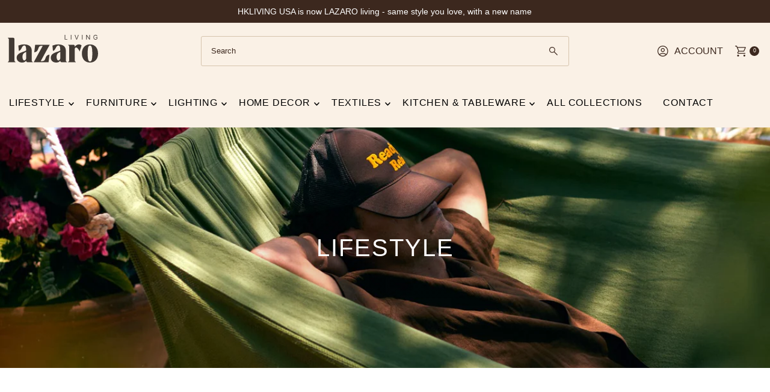

--- FILE ---
content_type: text/html; charset=utf-8
request_url: https://hklivingusa.com/collections/life-style
body_size: 61630
content:
<!doctype html>
<html class="no-js" lang="en">
  <head>
    <meta charset="utf-8">
    <meta name="viewport" content="width=device-width,initial-scale=1">

    <!-- Establish early connection to external domains -->
    <link rel="preconnect" href="https://cdn.shopify.com" crossorigin>
    <link rel="preconnect" href="https://fonts.shopify.com" crossorigin>
    <link rel="preconnect" href="https://monorail-edge.shopifysvc.com">
    <link rel="preconnect" href="//ajax.googleapis.com" crossorigin><!-- Preload onDomain stylesheets and script libraries -->
    <link rel="preload" href="//hklivingusa.com/cdn/shop/t/15/assets/stylesheet.css?v=161221760270011671281767895133" as="style">
    <link rel="preload" as="font" href="" type="font/woff2" crossorigin>
    <link rel="preload" as="font" href="" type="font/woff2" crossorigin>
    <link rel="preload" as="font" href="" type="font/woff2" crossorigin>
    <link rel="preload" href="//hklivingusa.com/cdn/shop/t/15/assets/eventemitter3.min.js?v=27939738353326123541767895133" as="script">
    <link rel="preload" href="//hklivingusa.com/cdn/shop/t/15/assets/vendor-video.js?v=112486824910932804751767895133" as="script">
    <link rel="preload" href="//hklivingusa.com/cdn/shop/t/15/assets/theme.js?v=183708358445540740801767895133" as="script">

    <link rel="shortcut icon" href="//hklivingusa.com/cdn/shop/files/favicon_002_lazaro_d150f31a-0b2b-402c-940b-7d9b9f589da6.png?crop=center&height=32&v=1746401394&width=32" type="image/png">
    <link rel="canonical" href="https://hklivingusa.com/collections/life-style">

    <title>
      LIFE STYLE collection books towels and jewelry for gifting
      
      
       &ndash; LAZARO living | HKLIVING USA
    </title>
    <meta name="description" content="HKLIVING look book from the Dutch Design brand, towels with a retro look, books about interior design, art and photography, with complimentary gift wrapping">

    
<meta property="og:image" content="http://hklivingusa.com/cdn/shop/collections/a14_Medium.jpg?v=1725549527&width=1024">
  <meta property="og:image:secure_url" content="https://hklivingusa.com/cdn/shop/collections/a14_Medium.jpg?v=1725549527&width=1024">
  <meta property="og:image:width" content="1667">
  <meta property="og:image:height" content="938">

<meta property="og:site_name" content="LAZARO living | HKLIVING USA">



  <meta name="twitter:card" content="summary">


  <meta name="twitter:site" content="@">



    

    <style data-shopify>
:root {
    --main-family: Helvetica, Arial, sans-serif;;
    --main-weight: 400;
    --main-style: normal;
    --main-spacing: 0em;
    --nav-family: Helvetica, Arial, sans-serif;;
    --nav-weight: 400;
    --nav-style: normal;
    --nav-spacing: 0.050em;
    --heading-family: Helvetica, Arial, sans-serif;;
    --heading-weight: 400;
    --heading-style: 400;
    --heading-spacing: 0.050em;
    --button-spacing: 0.075em;

    --font-size: 18px;
    --h1-size: 40px;
    --h2-size: 32px;
    --h3-size: 26px;
    --nav-size: 16px;
    --supersize-h3: calc(26px * 2);
    --font-size-large: calc(18px + 2);
    --font-size-reset: 18px;
    --font-size-sm: calc(18px - 2px);

    --section-title-border: none;
    --heading-border-weight: 2px;

    --announcement-bar-background: #3c281e;
    --announcement-bar-text-color: #ffffff;
    --top-bar-links-active: #ffffff;
    --top-bar-links-bg-active: #faf1e6;
    --header-wrapper-background: #faf1e6;
    --logo-color: ;
    --header-text-color: #3c281e;
    --navigation: #faf1e6;
    --nav-color: #000000;
    --background: #ffffff;
    --text-color: #484848;
    --dotted-color: #d6c4ad;
    --sale-color: #e35d5d;
    --button-color: #3c281e;
    --button-text: #ffffff;
    --button-hover: #5e3f2f;
    --secondary-button-color: #d6c4ad;
    --secondary-button-text: #ffffff;
    --secondary-button-hover: #e7dccf;
    --directional-background: #faf1e6;
    --directional-color: #3c281e;
    --directional-hover-background: #ffffff;
    --swatch-width: 40px;
    --swatch-height: 34px;
    --swatch-tooltip-left: -28px;
    --footer-background: #402c23;
    --footer-text-color: #fdf7ef;
    --footer-border-color: 253, 247, 239;
    --cs1-color: #000;
    --cs1-background: #ffffff;
    --cs2-color: #484848;
    --cs2-background: #faf1e6;
    --cs3-color: #484848;
    --cs3-background: #d6c4ad;
    --keyboard-focus: #ededed;
    --focus-border-style: dotted;
    --focus-border-weight: 2px;
    --section-padding: 20px;
    --grid-text-alignment: center;
    --posted-color: #7b7b7b;
    --article-title-color: ;
    --article-caption-color: ;
    --close-color: #ecb367;
    --text-color-darken-30: #000000;
    --thumbnail-outline-color: #aeaeae;
    --select-arrow-bg: url(//hklivingusa.com/cdn/shop/t/15/assets/select-arrow.png?v=112595941721225094991767895133);
    --free-shipping-bg: #c2ad7b;
    --free-shipping-text: #fff;
    --color-filter-size: 26px;
    --collection-overlay-color: #00000015;

    --error-msg-dark: #e81000;
    --error-msg-light: #ffeae8;
    --success-msg-dark: #007f5f;
    --success-msg-light: #e5fff8;

    --color-body-text: var(--text-color);
    --color-body: var(--background);
    --color-bg: var(--background);

    --star-active: rgb(72, 72, 72);
    --star-inactive: rgb(200, 200, 200);

    --section-rounding: 5px;
    --section-background: transparent;
    --section-overlay-color: 0, 0, 0;
    --section-overlay-opacity: 0;
    --section-button-size: 18px;
    --banner-title: #ffffff;

    --pulse-color: rgba(255, 177, 66, 1);
    --age-text-color: #262b2c;
    --age-bg-color: #faf4e8;

    --shopify-accelerated-checkout-inline-alignment: center;

  }
  @media (max-width: 740px) {
    :root {
      --font-size: calc(18px - (18px * 0.15));
      --nav-size: calc(16px - (16px * 0.15));
      --h1-size: calc(40px - (40px * 0.15));
      --h2-size: calc(32px - (32px * 0.15));
      --h3-size: calc(26px - (26px * 0.15));
      --supersize-h3: calc(26px * 1.5);
    }
  }
</style>


    <link rel="stylesheet" href="//hklivingusa.com/cdn/shop/t/15/assets/stylesheet.css?v=161221760270011671281767895133" type="text/css">

    <style>
      
      
      
      
      
      
    </style>

    <script>window.performance && window.performance.mark && window.performance.mark('shopify.content_for_header.start');</script><meta name="google-site-verification" content="-2vxJWRWgKfoRw4dULhhyNkrILkd-pFRzen6iTrmFcg">
<meta id="shopify-digital-wallet" name="shopify-digital-wallet" content="/19383989/digital_wallets/dialog">
<meta name="shopify-checkout-api-token" content="d29aa9432b9c5283c64b3a8c705a6c21">
<meta id="in-context-paypal-metadata" data-shop-id="19383989" data-venmo-supported="false" data-environment="production" data-locale="en_US" data-paypal-v4="true" data-currency="USD">
<link rel="alternate" type="application/atom+xml" title="Feed" href="/collections/life-style.atom" />
<link rel="next" href="/collections/life-style?page=2">
<link rel="alternate" type="application/json+oembed" href="https://hklivingusa.com/collections/life-style.oembed">
<script async="async" src="/checkouts/internal/preloads.js?locale=en-US"></script>
<link rel="preconnect" href="https://shop.app" crossorigin="anonymous">
<script async="async" src="https://shop.app/checkouts/internal/preloads.js?locale=en-US&shop_id=19383989" crossorigin="anonymous"></script>
<script id="apple-pay-shop-capabilities" type="application/json">{"shopId":19383989,"countryCode":"US","currencyCode":"USD","merchantCapabilities":["supports3DS"],"merchantId":"gid:\/\/shopify\/Shop\/19383989","merchantName":"LAZARO living | HKLIVING USA","requiredBillingContactFields":["postalAddress","email","phone"],"requiredShippingContactFields":["postalAddress","email","phone"],"shippingType":"shipping","supportedNetworks":["visa","masterCard","amex","discover","elo","jcb"],"total":{"type":"pending","label":"LAZARO living | HKLIVING USA","amount":"1.00"},"shopifyPaymentsEnabled":true,"supportsSubscriptions":true}</script>
<script id="shopify-features" type="application/json">{"accessToken":"d29aa9432b9c5283c64b3a8c705a6c21","betas":["rich-media-storefront-analytics"],"domain":"hklivingusa.com","predictiveSearch":true,"shopId":19383989,"locale":"en"}</script>
<script>var Shopify = Shopify || {};
Shopify.shop = "hk-living-usa.myshopify.com";
Shopify.locale = "en";
Shopify.currency = {"active":"USD","rate":"1.0"};
Shopify.country = "US";
Shopify.theme = {"name":"Updated copy of Vantage version 12.01","id":154330661105,"schema_name":"Vantage","schema_version":"12.1.2","theme_store_id":459,"role":"main"};
Shopify.theme.handle = "null";
Shopify.theme.style = {"id":null,"handle":null};
Shopify.cdnHost = "hklivingusa.com/cdn";
Shopify.routes = Shopify.routes || {};
Shopify.routes.root = "/";</script>
<script type="module">!function(o){(o.Shopify=o.Shopify||{}).modules=!0}(window);</script>
<script>!function(o){function n(){var o=[];function n(){o.push(Array.prototype.slice.apply(arguments))}return n.q=o,n}var t=o.Shopify=o.Shopify||{};t.loadFeatures=n(),t.autoloadFeatures=n()}(window);</script>
<script>
  window.ShopifyPay = window.ShopifyPay || {};
  window.ShopifyPay.apiHost = "shop.app\/pay";
  window.ShopifyPay.redirectState = null;
</script>
<script id="shop-js-analytics" type="application/json">{"pageType":"collection"}</script>
<script defer="defer" async type="module" src="//hklivingusa.com/cdn/shopifycloud/shop-js/modules/v2/client.init-shop-cart-sync_WVOgQShq.en.esm.js"></script>
<script defer="defer" async type="module" src="//hklivingusa.com/cdn/shopifycloud/shop-js/modules/v2/chunk.common_C_13GLB1.esm.js"></script>
<script defer="defer" async type="module" src="//hklivingusa.com/cdn/shopifycloud/shop-js/modules/v2/chunk.modal_CLfMGd0m.esm.js"></script>
<script type="module">
  await import("//hklivingusa.com/cdn/shopifycloud/shop-js/modules/v2/client.init-shop-cart-sync_WVOgQShq.en.esm.js");
await import("//hklivingusa.com/cdn/shopifycloud/shop-js/modules/v2/chunk.common_C_13GLB1.esm.js");
await import("//hklivingusa.com/cdn/shopifycloud/shop-js/modules/v2/chunk.modal_CLfMGd0m.esm.js");

  window.Shopify.SignInWithShop?.initShopCartSync?.({"fedCMEnabled":true,"windoidEnabled":true});

</script>
<script>
  window.Shopify = window.Shopify || {};
  if (!window.Shopify.featureAssets) window.Shopify.featureAssets = {};
  window.Shopify.featureAssets['shop-js'] = {"shop-cart-sync":["modules/v2/client.shop-cart-sync_DuR37GeY.en.esm.js","modules/v2/chunk.common_C_13GLB1.esm.js","modules/v2/chunk.modal_CLfMGd0m.esm.js"],"init-fed-cm":["modules/v2/client.init-fed-cm_BucUoe6W.en.esm.js","modules/v2/chunk.common_C_13GLB1.esm.js","modules/v2/chunk.modal_CLfMGd0m.esm.js"],"shop-toast-manager":["modules/v2/client.shop-toast-manager_B0JfrpKj.en.esm.js","modules/v2/chunk.common_C_13GLB1.esm.js","modules/v2/chunk.modal_CLfMGd0m.esm.js"],"init-shop-cart-sync":["modules/v2/client.init-shop-cart-sync_WVOgQShq.en.esm.js","modules/v2/chunk.common_C_13GLB1.esm.js","modules/v2/chunk.modal_CLfMGd0m.esm.js"],"shop-button":["modules/v2/client.shop-button_B_U3bv27.en.esm.js","modules/v2/chunk.common_C_13GLB1.esm.js","modules/v2/chunk.modal_CLfMGd0m.esm.js"],"init-windoid":["modules/v2/client.init-windoid_DuP9q_di.en.esm.js","modules/v2/chunk.common_C_13GLB1.esm.js","modules/v2/chunk.modal_CLfMGd0m.esm.js"],"shop-cash-offers":["modules/v2/client.shop-cash-offers_BmULhtno.en.esm.js","modules/v2/chunk.common_C_13GLB1.esm.js","modules/v2/chunk.modal_CLfMGd0m.esm.js"],"pay-button":["modules/v2/client.pay-button_CrPSEbOK.en.esm.js","modules/v2/chunk.common_C_13GLB1.esm.js","modules/v2/chunk.modal_CLfMGd0m.esm.js"],"init-customer-accounts":["modules/v2/client.init-customer-accounts_jNk9cPYQ.en.esm.js","modules/v2/client.shop-login-button_DJ5ldayH.en.esm.js","modules/v2/chunk.common_C_13GLB1.esm.js","modules/v2/chunk.modal_CLfMGd0m.esm.js"],"avatar":["modules/v2/client.avatar_BTnouDA3.en.esm.js"],"checkout-modal":["modules/v2/client.checkout-modal_pBPyh9w8.en.esm.js","modules/v2/chunk.common_C_13GLB1.esm.js","modules/v2/chunk.modal_CLfMGd0m.esm.js"],"init-shop-for-new-customer-accounts":["modules/v2/client.init-shop-for-new-customer-accounts_BUoCy7a5.en.esm.js","modules/v2/client.shop-login-button_DJ5ldayH.en.esm.js","modules/v2/chunk.common_C_13GLB1.esm.js","modules/v2/chunk.modal_CLfMGd0m.esm.js"],"init-customer-accounts-sign-up":["modules/v2/client.init-customer-accounts-sign-up_CnczCz9H.en.esm.js","modules/v2/client.shop-login-button_DJ5ldayH.en.esm.js","modules/v2/chunk.common_C_13GLB1.esm.js","modules/v2/chunk.modal_CLfMGd0m.esm.js"],"init-shop-email-lookup-coordinator":["modules/v2/client.init-shop-email-lookup-coordinator_CzjY5t9o.en.esm.js","modules/v2/chunk.common_C_13GLB1.esm.js","modules/v2/chunk.modal_CLfMGd0m.esm.js"],"shop-follow-button":["modules/v2/client.shop-follow-button_CsYC63q7.en.esm.js","modules/v2/chunk.common_C_13GLB1.esm.js","modules/v2/chunk.modal_CLfMGd0m.esm.js"],"shop-login-button":["modules/v2/client.shop-login-button_DJ5ldayH.en.esm.js","modules/v2/chunk.common_C_13GLB1.esm.js","modules/v2/chunk.modal_CLfMGd0m.esm.js"],"shop-login":["modules/v2/client.shop-login_B9ccPdmx.en.esm.js","modules/v2/chunk.common_C_13GLB1.esm.js","modules/v2/chunk.modal_CLfMGd0m.esm.js"],"lead-capture":["modules/v2/client.lead-capture_D0K_KgYb.en.esm.js","modules/v2/chunk.common_C_13GLB1.esm.js","modules/v2/chunk.modal_CLfMGd0m.esm.js"],"payment-terms":["modules/v2/client.payment-terms_BWmiNN46.en.esm.js","modules/v2/chunk.common_C_13GLB1.esm.js","modules/v2/chunk.modal_CLfMGd0m.esm.js"]};
</script>
<script id="__st">var __st={"a":19383989,"offset":-18000,"reqid":"2f1252b9-f4a1-46bd-ad4a-8a8c34fd8238-1769565690","pageurl":"hklivingusa.com\/collections\/life-style","u":"56f40b99d8b4","p":"collection","rtyp":"collection","rid":88702550112};</script>
<script>window.ShopifyPaypalV4VisibilityTracking = true;</script>
<script id="captcha-bootstrap">!function(){'use strict';const t='contact',e='account',n='new_comment',o=[[t,t],['blogs',n],['comments',n],[t,'customer']],c=[[e,'customer_login'],[e,'guest_login'],[e,'recover_customer_password'],[e,'create_customer']],r=t=>t.map((([t,e])=>`form[action*='/${t}']:not([data-nocaptcha='true']) input[name='form_type'][value='${e}']`)).join(','),a=t=>()=>t?[...document.querySelectorAll(t)].map((t=>t.form)):[];function s(){const t=[...o],e=r(t);return a(e)}const i='password',u='form_key',d=['recaptcha-v3-token','g-recaptcha-response','h-captcha-response',i],f=()=>{try{return window.sessionStorage}catch{return}},m='__shopify_v',_=t=>t.elements[u];function p(t,e,n=!1){try{const o=window.sessionStorage,c=JSON.parse(o.getItem(e)),{data:r}=function(t){const{data:e,action:n}=t;return t[m]||n?{data:e,action:n}:{data:t,action:n}}(c);for(const[e,n]of Object.entries(r))t.elements[e]&&(t.elements[e].value=n);n&&o.removeItem(e)}catch(o){console.error('form repopulation failed',{error:o})}}const l='form_type',E='cptcha';function T(t){t.dataset[E]=!0}const w=window,h=w.document,L='Shopify',v='ce_forms',y='captcha';let A=!1;((t,e)=>{const n=(g='f06e6c50-85a8-45c8-87d0-21a2b65856fe',I='https://cdn.shopify.com/shopifycloud/storefront-forms-hcaptcha/ce_storefront_forms_captcha_hcaptcha.v1.5.2.iife.js',D={infoText:'Protected by hCaptcha',privacyText:'Privacy',termsText:'Terms'},(t,e,n)=>{const o=w[L][v],c=o.bindForm;if(c)return c(t,g,e,D).then(n);var r;o.q.push([[t,g,e,D],n]),r=I,A||(h.body.append(Object.assign(h.createElement('script'),{id:'captcha-provider',async:!0,src:r})),A=!0)});var g,I,D;w[L]=w[L]||{},w[L][v]=w[L][v]||{},w[L][v].q=[],w[L][y]=w[L][y]||{},w[L][y].protect=function(t,e){n(t,void 0,e),T(t)},Object.freeze(w[L][y]),function(t,e,n,w,h,L){const[v,y,A,g]=function(t,e,n){const i=e?o:[],u=t?c:[],d=[...i,...u],f=r(d),m=r(i),_=r(d.filter((([t,e])=>n.includes(e))));return[a(f),a(m),a(_),s()]}(w,h,L),I=t=>{const e=t.target;return e instanceof HTMLFormElement?e:e&&e.form},D=t=>v().includes(t);t.addEventListener('submit',(t=>{const e=I(t);if(!e)return;const n=D(e)&&!e.dataset.hcaptchaBound&&!e.dataset.recaptchaBound,o=_(e),c=g().includes(e)&&(!o||!o.value);(n||c)&&t.preventDefault(),c&&!n&&(function(t){try{if(!f())return;!function(t){const e=f();if(!e)return;const n=_(t);if(!n)return;const o=n.value;o&&e.removeItem(o)}(t);const e=Array.from(Array(32),(()=>Math.random().toString(36)[2])).join('');!function(t,e){_(t)||t.append(Object.assign(document.createElement('input'),{type:'hidden',name:u})),t.elements[u].value=e}(t,e),function(t,e){const n=f();if(!n)return;const o=[...t.querySelectorAll(`input[type='${i}']`)].map((({name:t})=>t)),c=[...d,...o],r={};for(const[a,s]of new FormData(t).entries())c.includes(a)||(r[a]=s);n.setItem(e,JSON.stringify({[m]:1,action:t.action,data:r}))}(t,e)}catch(e){console.error('failed to persist form',e)}}(e),e.submit())}));const S=(t,e)=>{t&&!t.dataset[E]&&(n(t,e.some((e=>e===t))),T(t))};for(const o of['focusin','change'])t.addEventListener(o,(t=>{const e=I(t);D(e)&&S(e,y())}));const B=e.get('form_key'),M=e.get(l),P=B&&M;t.addEventListener('DOMContentLoaded',(()=>{const t=y();if(P)for(const e of t)e.elements[l].value===M&&p(e,B);[...new Set([...A(),...v().filter((t=>'true'===t.dataset.shopifyCaptcha))])].forEach((e=>S(e,t)))}))}(h,new URLSearchParams(w.location.search),n,t,e,['guest_login'])})(!0,!0)}();</script>
<script integrity="sha256-4kQ18oKyAcykRKYeNunJcIwy7WH5gtpwJnB7kiuLZ1E=" data-source-attribution="shopify.loadfeatures" defer="defer" src="//hklivingusa.com/cdn/shopifycloud/storefront/assets/storefront/load_feature-a0a9edcb.js" crossorigin="anonymous"></script>
<script crossorigin="anonymous" defer="defer" src="//hklivingusa.com/cdn/shopifycloud/storefront/assets/shopify_pay/storefront-65b4c6d7.js?v=20250812"></script>
<script data-source-attribution="shopify.dynamic_checkout.dynamic.init">var Shopify=Shopify||{};Shopify.PaymentButton=Shopify.PaymentButton||{isStorefrontPortableWallets:!0,init:function(){window.Shopify.PaymentButton.init=function(){};var t=document.createElement("script");t.src="https://hklivingusa.com/cdn/shopifycloud/portable-wallets/latest/portable-wallets.en.js",t.type="module",document.head.appendChild(t)}};
</script>
<script data-source-attribution="shopify.dynamic_checkout.buyer_consent">
  function portableWalletsHideBuyerConsent(e){var t=document.getElementById("shopify-buyer-consent"),n=document.getElementById("shopify-subscription-policy-button");t&&n&&(t.classList.add("hidden"),t.setAttribute("aria-hidden","true"),n.removeEventListener("click",e))}function portableWalletsShowBuyerConsent(e){var t=document.getElementById("shopify-buyer-consent"),n=document.getElementById("shopify-subscription-policy-button");t&&n&&(t.classList.remove("hidden"),t.removeAttribute("aria-hidden"),n.addEventListener("click",e))}window.Shopify?.PaymentButton&&(window.Shopify.PaymentButton.hideBuyerConsent=portableWalletsHideBuyerConsent,window.Shopify.PaymentButton.showBuyerConsent=portableWalletsShowBuyerConsent);
</script>
<script data-source-attribution="shopify.dynamic_checkout.cart.bootstrap">document.addEventListener("DOMContentLoaded",(function(){function t(){return document.querySelector("shopify-accelerated-checkout-cart, shopify-accelerated-checkout")}if(t())Shopify.PaymentButton.init();else{new MutationObserver((function(e,n){t()&&(Shopify.PaymentButton.init(),n.disconnect())})).observe(document.body,{childList:!0,subtree:!0})}}));
</script>
<link id="shopify-accelerated-checkout-styles" rel="stylesheet" media="screen" href="https://hklivingusa.com/cdn/shopifycloud/portable-wallets/latest/accelerated-checkout-backwards-compat.css" crossorigin="anonymous">
<style id="shopify-accelerated-checkout-cart">
        #shopify-buyer-consent {
  margin-top: 1em;
  display: inline-block;
  width: 100%;
}

#shopify-buyer-consent.hidden {
  display: none;
}

#shopify-subscription-policy-button {
  background: none;
  border: none;
  padding: 0;
  text-decoration: underline;
  font-size: inherit;
  cursor: pointer;
}

#shopify-subscription-policy-button::before {
  box-shadow: none;
}

      </style>

<script>window.performance && window.performance.mark && window.performance.mark('shopify.content_for_header.end');</script>
  <link href="https://monorail-edge.shopifysvc.com" rel="dns-prefetch">
<script>(function(){if ("sendBeacon" in navigator && "performance" in window) {try {var session_token_from_headers = performance.getEntriesByType('navigation')[0].serverTiming.find(x => x.name == '_s').description;} catch {var session_token_from_headers = undefined;}var session_cookie_matches = document.cookie.match(/_shopify_s=([^;]*)/);var session_token_from_cookie = session_cookie_matches && session_cookie_matches.length === 2 ? session_cookie_matches[1] : "";var session_token = session_token_from_headers || session_token_from_cookie || "";function handle_abandonment_event(e) {var entries = performance.getEntries().filter(function(entry) {return /monorail-edge.shopifysvc.com/.test(entry.name);});if (!window.abandonment_tracked && entries.length === 0) {window.abandonment_tracked = true;var currentMs = Date.now();var navigation_start = performance.timing.navigationStart;var payload = {shop_id: 19383989,url: window.location.href,navigation_start,duration: currentMs - navigation_start,session_token,page_type: "collection"};window.navigator.sendBeacon("https://monorail-edge.shopifysvc.com/v1/produce", JSON.stringify({schema_id: "online_store_buyer_site_abandonment/1.1",payload: payload,metadata: {event_created_at_ms: currentMs,event_sent_at_ms: currentMs}}));}}window.addEventListener('pagehide', handle_abandonment_event);}}());</script>
<script id="web-pixels-manager-setup">(function e(e,d,r,n,o){if(void 0===o&&(o={}),!Boolean(null===(a=null===(i=window.Shopify)||void 0===i?void 0:i.analytics)||void 0===a?void 0:a.replayQueue)){var i,a;window.Shopify=window.Shopify||{};var t=window.Shopify;t.analytics=t.analytics||{};var s=t.analytics;s.replayQueue=[],s.publish=function(e,d,r){return s.replayQueue.push([e,d,r]),!0};try{self.performance.mark("wpm:start")}catch(e){}var l=function(){var e={modern:/Edge?\/(1{2}[4-9]|1[2-9]\d|[2-9]\d{2}|\d{4,})\.\d+(\.\d+|)|Firefox\/(1{2}[4-9]|1[2-9]\d|[2-9]\d{2}|\d{4,})\.\d+(\.\d+|)|Chrom(ium|e)\/(9{2}|\d{3,})\.\d+(\.\d+|)|(Maci|X1{2}).+ Version\/(15\.\d+|(1[6-9]|[2-9]\d|\d{3,})\.\d+)([,.]\d+|)( \(\w+\)|)( Mobile\/\w+|) Safari\/|Chrome.+OPR\/(9{2}|\d{3,})\.\d+\.\d+|(CPU[ +]OS|iPhone[ +]OS|CPU[ +]iPhone|CPU IPhone OS|CPU iPad OS)[ +]+(15[._]\d+|(1[6-9]|[2-9]\d|\d{3,})[._]\d+)([._]\d+|)|Android:?[ /-](13[3-9]|1[4-9]\d|[2-9]\d{2}|\d{4,})(\.\d+|)(\.\d+|)|Android.+Firefox\/(13[5-9]|1[4-9]\d|[2-9]\d{2}|\d{4,})\.\d+(\.\d+|)|Android.+Chrom(ium|e)\/(13[3-9]|1[4-9]\d|[2-9]\d{2}|\d{4,})\.\d+(\.\d+|)|SamsungBrowser\/([2-9]\d|\d{3,})\.\d+/,legacy:/Edge?\/(1[6-9]|[2-9]\d|\d{3,})\.\d+(\.\d+|)|Firefox\/(5[4-9]|[6-9]\d|\d{3,})\.\d+(\.\d+|)|Chrom(ium|e)\/(5[1-9]|[6-9]\d|\d{3,})\.\d+(\.\d+|)([\d.]+$|.*Safari\/(?![\d.]+ Edge\/[\d.]+$))|(Maci|X1{2}).+ Version\/(10\.\d+|(1[1-9]|[2-9]\d|\d{3,})\.\d+)([,.]\d+|)( \(\w+\)|)( Mobile\/\w+|) Safari\/|Chrome.+OPR\/(3[89]|[4-9]\d|\d{3,})\.\d+\.\d+|(CPU[ +]OS|iPhone[ +]OS|CPU[ +]iPhone|CPU IPhone OS|CPU iPad OS)[ +]+(10[._]\d+|(1[1-9]|[2-9]\d|\d{3,})[._]\d+)([._]\d+|)|Android:?[ /-](13[3-9]|1[4-9]\d|[2-9]\d{2}|\d{4,})(\.\d+|)(\.\d+|)|Mobile Safari.+OPR\/([89]\d|\d{3,})\.\d+\.\d+|Android.+Firefox\/(13[5-9]|1[4-9]\d|[2-9]\d{2}|\d{4,})\.\d+(\.\d+|)|Android.+Chrom(ium|e)\/(13[3-9]|1[4-9]\d|[2-9]\d{2}|\d{4,})\.\d+(\.\d+|)|Android.+(UC? ?Browser|UCWEB|U3)[ /]?(15\.([5-9]|\d{2,})|(1[6-9]|[2-9]\d|\d{3,})\.\d+)\.\d+|SamsungBrowser\/(5\.\d+|([6-9]|\d{2,})\.\d+)|Android.+MQ{2}Browser\/(14(\.(9|\d{2,})|)|(1[5-9]|[2-9]\d|\d{3,})(\.\d+|))(\.\d+|)|K[Aa][Ii]OS\/(3\.\d+|([4-9]|\d{2,})\.\d+)(\.\d+|)/},d=e.modern,r=e.legacy,n=navigator.userAgent;return n.match(d)?"modern":n.match(r)?"legacy":"unknown"}(),u="modern"===l?"modern":"legacy",c=(null!=n?n:{modern:"",legacy:""})[u],f=function(e){return[e.baseUrl,"/wpm","/b",e.hashVersion,"modern"===e.buildTarget?"m":"l",".js"].join("")}({baseUrl:d,hashVersion:r,buildTarget:u}),m=function(e){var d=e.version,r=e.bundleTarget,n=e.surface,o=e.pageUrl,i=e.monorailEndpoint;return{emit:function(e){var a=e.status,t=e.errorMsg,s=(new Date).getTime(),l=JSON.stringify({metadata:{event_sent_at_ms:s},events:[{schema_id:"web_pixels_manager_load/3.1",payload:{version:d,bundle_target:r,page_url:o,status:a,surface:n,error_msg:t},metadata:{event_created_at_ms:s}}]});if(!i)return console&&console.warn&&console.warn("[Web Pixels Manager] No Monorail endpoint provided, skipping logging."),!1;try{return self.navigator.sendBeacon.bind(self.navigator)(i,l)}catch(e){}var u=new XMLHttpRequest;try{return u.open("POST",i,!0),u.setRequestHeader("Content-Type","text/plain"),u.send(l),!0}catch(e){return console&&console.warn&&console.warn("[Web Pixels Manager] Got an unhandled error while logging to Monorail."),!1}}}}({version:r,bundleTarget:l,surface:e.surface,pageUrl:self.location.href,monorailEndpoint:e.monorailEndpoint});try{o.browserTarget=l,function(e){var d=e.src,r=e.async,n=void 0===r||r,o=e.onload,i=e.onerror,a=e.sri,t=e.scriptDataAttributes,s=void 0===t?{}:t,l=document.createElement("script"),u=document.querySelector("head"),c=document.querySelector("body");if(l.async=n,l.src=d,a&&(l.integrity=a,l.crossOrigin="anonymous"),s)for(var f in s)if(Object.prototype.hasOwnProperty.call(s,f))try{l.dataset[f]=s[f]}catch(e){}if(o&&l.addEventListener("load",o),i&&l.addEventListener("error",i),u)u.appendChild(l);else{if(!c)throw new Error("Did not find a head or body element to append the script");c.appendChild(l)}}({src:f,async:!0,onload:function(){if(!function(){var e,d;return Boolean(null===(d=null===(e=window.Shopify)||void 0===e?void 0:e.analytics)||void 0===d?void 0:d.initialized)}()){var d=window.webPixelsManager.init(e)||void 0;if(d){var r=window.Shopify.analytics;r.replayQueue.forEach((function(e){var r=e[0],n=e[1],o=e[2];d.publishCustomEvent(r,n,o)})),r.replayQueue=[],r.publish=d.publishCustomEvent,r.visitor=d.visitor,r.initialized=!0}}},onerror:function(){return m.emit({status:"failed",errorMsg:"".concat(f," has failed to load")})},sri:function(e){var d=/^sha384-[A-Za-z0-9+/=]+$/;return"string"==typeof e&&d.test(e)}(c)?c:"",scriptDataAttributes:o}),m.emit({status:"loading"})}catch(e){m.emit({status:"failed",errorMsg:(null==e?void 0:e.message)||"Unknown error"})}}})({shopId: 19383989,storefrontBaseUrl: "https://hklivingusa.com",extensionsBaseUrl: "https://extensions.shopifycdn.com/cdn/shopifycloud/web-pixels-manager",monorailEndpoint: "https://monorail-edge.shopifysvc.com/unstable/produce_batch",surface: "storefront-renderer",enabledBetaFlags: ["2dca8a86"],webPixelsConfigList: [{"id":"494371057","configuration":"{\"config\":\"{\\\"pixel_id\\\":\\\"GT-5MJWL4C\\\",\\\"target_country\\\":\\\"US\\\",\\\"gtag_events\\\":[{\\\"type\\\":\\\"purchase\\\",\\\"action_label\\\":\\\"MC-KC9Q28GT56\\\"},{\\\"type\\\":\\\"page_view\\\",\\\"action_label\\\":\\\"MC-KC9Q28GT56\\\"},{\\\"type\\\":\\\"view_item\\\",\\\"action_label\\\":\\\"MC-KC9Q28GT56\\\"}],\\\"enable_monitoring_mode\\\":false}\"}","eventPayloadVersion":"v1","runtimeContext":"OPEN","scriptVersion":"b2a88bafab3e21179ed38636efcd8a93","type":"APP","apiClientId":1780363,"privacyPurposes":[],"dataSharingAdjustments":{"protectedCustomerApprovalScopes":["read_customer_address","read_customer_email","read_customer_name","read_customer_personal_data","read_customer_phone"]}},{"id":"75694321","eventPayloadVersion":"v1","runtimeContext":"LAX","scriptVersion":"1","type":"CUSTOM","privacyPurposes":["ANALYTICS"],"name":"Google Analytics tag (migrated)"},{"id":"shopify-app-pixel","configuration":"{}","eventPayloadVersion":"v1","runtimeContext":"STRICT","scriptVersion":"0450","apiClientId":"shopify-pixel","type":"APP","privacyPurposes":["ANALYTICS","MARKETING"]},{"id":"shopify-custom-pixel","eventPayloadVersion":"v1","runtimeContext":"LAX","scriptVersion":"0450","apiClientId":"shopify-pixel","type":"CUSTOM","privacyPurposes":["ANALYTICS","MARKETING"]}],isMerchantRequest: false,initData: {"shop":{"name":"LAZARO living | HKLIVING USA","paymentSettings":{"currencyCode":"USD"},"myshopifyDomain":"hk-living-usa.myshopify.com","countryCode":"US","storefrontUrl":"https:\/\/hklivingusa.com"},"customer":null,"cart":null,"checkout":null,"productVariants":[],"purchasingCompany":null},},"https://hklivingusa.com/cdn","fcfee988w5aeb613cpc8e4bc33m6693e112",{"modern":"","legacy":""},{"shopId":"19383989","storefrontBaseUrl":"https:\/\/hklivingusa.com","extensionBaseUrl":"https:\/\/extensions.shopifycdn.com\/cdn\/shopifycloud\/web-pixels-manager","surface":"storefront-renderer","enabledBetaFlags":"[\"2dca8a86\"]","isMerchantRequest":"false","hashVersion":"fcfee988w5aeb613cpc8e4bc33m6693e112","publish":"custom","events":"[[\"page_viewed\",{}],[\"collection_viewed\",{\"collection\":{\"id\":\"88702550112\",\"title\":\"LIFESTYLE\",\"productVariants\":[{\"price\":{\"amount\":49.95,\"currencyCode\":\"USD\"},\"product\":{\"title\":\"Photobook - Anatomy of a great home\",\"vendor\":\"Schiffer\",\"id\":\"8805120934129\",\"untranslatedTitle\":\"Photobook - Anatomy of a great home\",\"url\":\"\/products\/photobook-anatomy-of-a-great-home\",\"type\":\"Print Books\"},\"id\":\"46127712370929\",\"image\":{\"src\":\"\/\/hklivingusa.com\/cdn\/shop\/files\/lazaro-living-book-anatomy-of-a-great-home.webp?v=1747073839\"},\"sku\":null,\"title\":\"Default Title\",\"untranslatedTitle\":\"Default Title\"},{\"price\":{\"amount\":49.95,\"currencyCode\":\"USD\"},\"product\":{\"title\":\"Photobook - Concrete places\",\"vendor\":\"Schiffer\",\"id\":\"8805119623409\",\"untranslatedTitle\":\"Photobook - Concrete places\",\"url\":\"\/products\/photobook-concrete-places\",\"type\":\"Print Books\"},\"id\":\"46127709061361\",\"image\":{\"src\":\"\/\/hklivingusa.com\/cdn\/shop\/files\/lazaro-living-book-concrete-houses.webp?v=1747073289\"},\"sku\":null,\"title\":\"Default Title\",\"untranslatedTitle\":\"Default Title\"},{\"price\":{\"amount\":135.0,\"currencyCode\":\"USD\"},\"product\":{\"title\":\"Storytelling - David Yarrow\",\"vendor\":\"Rizzoli\",\"id\":\"8794281181425\",\"untranslatedTitle\":\"Storytelling - David Yarrow\",\"url\":\"\/products\/storytelling-david-yarrow\",\"type\":\"Print Books\"},\"id\":\"46087295205617\",\"image\":{\"src\":\"\/\/hklivingusa.com\/cdn\/shop\/files\/lazaro-living-photobook-storytelling-David_yarrow.webp?v=1745447701\"},\"sku\":\"\",\"title\":\"Default Title\",\"untranslatedTitle\":\"Default Title\"},{\"price\":{\"amount\":49.95,\"currencyCode\":\"USD\"},\"product\":{\"title\":\"Detroit Graffiti\",\"vendor\":\"Schiffer\",\"id\":\"8794280558833\",\"untranslatedTitle\":\"Detroit Graffiti\",\"url\":\"\/products\/detroit-graffiti\",\"type\":\"Print Books\"},\"id\":\"46087288553713\",\"image\":{\"src\":\"\/\/hklivingusa.com\/cdn\/shop\/files\/detroit-graffiti-book-chris-freitag-schiffer-publishing.jpg?v=1745446857\"},\"sku\":\"DG\",\"title\":\"Default Title\",\"untranslatedTitle\":\"Default Title\"},{\"price\":{\"amount\":34.95,\"currencyCode\":\"USD\"},\"product\":{\"title\":\"Photobook - Lost places\",\"vendor\":\"Schiffer\",\"id\":\"8805118542065\",\"untranslatedTitle\":\"Photobook - Lost places\",\"url\":\"\/products\/lost-places\",\"type\":\"Print Books\"},\"id\":\"46127707455729\",\"image\":{\"src\":\"\/\/hklivingusa.com\/cdn\/shop\/files\/lazaro-living-book-lost-places.webp?v=1747072602\"},\"sku\":\"\",\"title\":\"Default Title\",\"untranslatedTitle\":\"Default Title\"},{\"price\":{\"amount\":49.95,\"currencyCode\":\"USD\"},\"product\":{\"title\":\"HKliving Lookbook '25 -'26\",\"vendor\":\"HKLIVING\",\"id\":\"9344160989425\",\"untranslatedTitle\":\"HKliving Lookbook '25 -'26\",\"url\":\"\/products\/hkliving-lookbook-25-26\",\"type\":\"Print Books\"},\"id\":\"47060754301169\",\"image\":{\"src\":\"\/\/hklivingusa.com\/cdn\/shop\/files\/lazaro-living-hkliving-usa-lookbook-25.jpg?v=1761600219\"},\"sku\":null,\"title\":\"Default Title\",\"untranslatedTitle\":\"Default Title\"},{\"price\":{\"amount\":15.0,\"currencyCode\":\"USD\"},\"product\":{\"title\":\"HKliving Lookbook '23-24\",\"vendor\":\"HKLIVING\",\"id\":\"7993713656049\",\"untranslatedTitle\":\"HKliving Lookbook '23-24\",\"url\":\"\/products\/hkliving-lookbook-23\",\"type\":\"Print Books\"},\"id\":\"43934600036593\",\"image\":{\"src\":\"\/\/hklivingusa.com\/cdn\/shop\/files\/hk_living_usa_LBO0002.jpg?v=1694372519\"},\"sku\":\"LBO0002\",\"title\":\"Default Title\",\"untranslatedTitle\":\"Default Title\"},{\"price\":{\"amount\":25.0,\"currencyCode\":\"USD\"},\"product\":{\"title\":\"HKliving Lookbook '24-'25\",\"vendor\":\"HKLIVING\",\"id\":\"8720953835761\",\"untranslatedTitle\":\"HKliving Lookbook '24-'25\",\"url\":\"\/products\/hkliving-lookbook-24-25\",\"type\":\"Print Books\"},\"id\":\"45840006840561\",\"image\":{\"src\":\"\/\/hklivingusa.com\/cdn\/shop\/files\/hkliving_usa_elb0001.jpg?v=1735597746\"},\"sku\":\"ELB0001\",\"title\":\"Default Title\",\"untranslatedTitle\":\"Default Title\"},{\"price\":{\"amount\":34.95,\"currencyCode\":\"USD\"},\"product\":{\"title\":\"Sourdough Mania\",\"vendor\":\"Schiffer\",\"id\":\"9077579383025\",\"untranslatedTitle\":\"Sourdough Mania\",\"url\":\"\/products\/sourdough-mania\",\"type\":\"book\"},\"id\":\"46501527355633\",\"image\":{\"src\":\"\/\/hklivingusa.com\/cdn\/shop\/files\/lazaro_living__sourdough_cook_book.webp?v=1750700972\"},\"sku\":\"\",\"title\":\"Default Title\",\"untranslatedTitle\":\"Default Title\"},{\"price\":{\"amount\":24.95,\"currencyCode\":\"USD\"},\"product\":{\"title\":\"The new bread - gluten free baking\",\"vendor\":\"Schiffer\",\"id\":\"9319734018289\",\"untranslatedTitle\":\"The new bread - gluten free baking\",\"url\":\"\/products\/the-new-bread-gluten-free-baking\",\"type\":\"book\"},\"id\":\"46983414284529\",\"image\":{\"src\":\"\/\/hklivingusa.com\/cdn\/shop\/files\/lazaro-living-usa-book-gluten-free-baking_ac633a4b-d2e8-440d-af84-e512bbaa2fab.webp?v=1759355157\"},\"sku\":null,\"title\":\"Default Title\",\"untranslatedTitle\":\"Default Title\"},{\"price\":{\"amount\":29.95,\"currencyCode\":\"USD\"},\"product\":{\"title\":\"Knives \u0026 Needles\",\"vendor\":\"Schiffer\",\"id\":\"9077670674673\",\"untranslatedTitle\":\"Knives \u0026 Needles\",\"url\":\"\/products\/knives-needles\",\"type\":\"printed book\"},\"id\":\"46501655773425\",\"image\":{\"src\":\"\/\/hklivingusa.com\/cdn\/shop\/files\/lazaro_living_knives_and_needles.jpg?v=1750701218\"},\"sku\":\"\",\"title\":\"Default Title\",\"untranslatedTitle\":\"Default Title\"},{\"price\":{\"amount\":34.95,\"currencyCode\":\"USD\"},\"product\":{\"title\":\"Vegan recipes from Spain\",\"vendor\":\"Schiffer\",\"id\":\"9077741715697\",\"untranslatedTitle\":\"Vegan recipes from Spain\",\"url\":\"\/products\/vegan-recipes-from-spain\",\"type\":\"book\"},\"id\":\"46501754929393\",\"image\":{\"src\":\"\/\/hklivingusa.com\/cdn\/shop\/files\/Lazaro_living_vegetarian_from_spain.jpg?v=1750701805\"},\"sku\":\"\",\"title\":\"Default Title\",\"untranslatedTitle\":\"Default Title\"},{\"price\":{\"amount\":39.95,\"currencyCode\":\"USD\"},\"product\":{\"title\":\"Baking Journal keepsake book\",\"vendor\":\"Rizzoli\",\"id\":\"9086933369073\",\"untranslatedTitle\":\"Baking Journal keepsake book\",\"url\":\"\/products\/baking-journal-keepsake-book\",\"type\":\"Print Books\"},\"id\":\"46512445194481\",\"image\":{\"src\":\"\/\/hklivingusa.com\/cdn\/shop\/files\/lazaro_living_baking_journal_keepsake_sleef.jpg?v=1750776816\"},\"sku\":\"\",\"title\":\"Default Title\",\"untranslatedTitle\":\"Default Title\"},{\"price\":{\"amount\":39.95,\"currencyCode\":\"USD\"},\"product\":{\"title\":\"Apron Lemon\",\"vendor\":\"REMEMBER Design\",\"id\":\"8790710583537\",\"untranslatedTitle\":\"Apron Lemon\",\"url\":\"\/products\/apron-lemon\",\"type\":\"apron\"},\"id\":\"46078161682673\",\"image\":{\"src\":\"\/\/hklivingusa.com\/cdn\/shop\/files\/remember-design-apron-lemon.png?v=1744995852\"},\"sku\":\"\",\"title\":\"Default Title\",\"untranslatedTitle\":\"Default Title\"},{\"price\":{\"amount\":39.95,\"currencyCode\":\"USD\"},\"product\":{\"title\":\"Apron Berry\",\"vendor\":\"REMEMBER Design\",\"id\":\"8790710812913\",\"untranslatedTitle\":\"Apron Berry\",\"url\":\"\/products\/apron-berry\",\"type\":\"apron\"},\"id\":\"46078162174193\",\"image\":{\"src\":\"\/\/hklivingusa.com\/cdn\/shop\/files\/apron-berry-lazaro-living.png?v=1744996062\"},\"sku\":null,\"title\":\"Default Title\",\"untranslatedTitle\":\"Default Title\"},{\"price\":{\"amount\":69.0,\"currencyCode\":\"USD\"},\"product\":{\"title\":\"Beach towel 1960\",\"vendor\":\"HKLIVING\",\"id\":\"8404656521457\",\"untranslatedTitle\":\"Beach towel 1960\",\"url\":\"\/products\/beach-towel-1960\",\"type\":\"towel\"},\"id\":\"45055513002225\",\"image\":{\"src\":\"\/\/hklivingusa.com\/cdn\/shop\/files\/hkliving_usa_TBH5006.jpg?v=1718046546\"},\"sku\":\"TBH5006\",\"title\":\"Default Title\",\"untranslatedTitle\":\"Default Title\"},{\"price\":{\"amount\":39.95,\"currencyCode\":\"USD\"},\"product\":{\"title\":\"Beach Towel\",\"vendor\":\"Lazaro Living\",\"id\":\"9088000786673\",\"untranslatedTitle\":\"Beach Towel\",\"url\":\"\/products\/beach-towel\",\"type\":\"towel\"},\"id\":\"46513587093745\",\"image\":{\"src\":\"\/\/hklivingusa.com\/cdn\/shop\/files\/lazaro-living-large-beach-blanket.webp?v=1750782688\"},\"sku\":\"PST-PREM-AN-23\",\"title\":\"Default Title\",\"untranslatedTitle\":\"Default Title\"},{\"price\":{\"amount\":39.95,\"currencyCode\":\"USD\"},\"product\":{\"title\":\"Beach Towel Pink Striped\",\"vendor\":\"Lazaro Living\",\"id\":\"9088411828465\",\"untranslatedTitle\":\"Beach Towel Pink Striped\",\"url\":\"\/products\/beach-towel-pink-striped\",\"type\":\"towel\"},\"id\":\"46514107384049\",\"image\":{\"src\":\"\/\/hklivingusa.com\/cdn\/shop\/files\/lazaro_living_large_towel_pink_striped.webp?v=1750787553\"},\"sku\":\"PST-V-PNK\",\"title\":\"Default Title\",\"untranslatedTitle\":\"Default Title\"},{\"price\":{\"amount\":59.95,\"currencyCode\":\"USD\"},\"product\":{\"title\":\"Beach Blanket\",\"vendor\":\"REMEMBER Design\",\"id\":\"8817098555633\",\"untranslatedTitle\":\"Beach Blanket\",\"url\":\"\/products\/beach-blanket\",\"type\":\"blanket\"},\"id\":\"46169697190129\",\"image\":{\"src\":\"\/\/hklivingusa.com\/cdn\/shop\/files\/lazaro-living-striped-beach-blanket-portofino.webp?v=1748350129\"},\"sku\":\"\",\"title\":\"Portofino\",\"untranslatedTitle\":\"Portofino\"},{\"price\":{\"amount\":29.95,\"currencyCode\":\"USD\"},\"product\":{\"title\":\"Leisure Ball\",\"vendor\":\"REMEMBER Design\",\"id\":\"8817114611953\",\"untranslatedTitle\":\"Leisure Ball\",\"url\":\"\/products\/leisure-ball\",\"type\":\"ball\"},\"id\":\"46169741066481\",\"image\":{\"src\":\"\/\/hklivingusa.com\/cdn\/shop\/files\/lazaro-living-volleybal-Miami.png?v=1748351446\"},\"sku\":\"\",\"title\":\"Miami\",\"untranslatedTitle\":\"Miami\"},{\"price\":{\"amount\":34.95,\"currencyCode\":\"USD\"},\"product\":{\"title\":\"Beach Tennis set\",\"vendor\":\"REMEMBER Design\",\"id\":\"8817126179057\",\"untranslatedTitle\":\"Beach Tennis set\",\"url\":\"\/products\/beach-tennis-set\",\"type\":\"beach sport\"},\"id\":\"46169786745073\",\"image\":{\"src\":\"\/\/hklivingusa.com\/cdn\/shop\/files\/lazaro-living-remember-beach-tennis-set.webp?v=1748353193\"},\"sku\":\"\",\"title\":\"Default Title\",\"untranslatedTitle\":\"Default Title\"},{\"price\":{\"amount\":22.0,\"currencyCode\":\"USD\"},\"product\":{\"title\":\"Soft Boccia Set\",\"vendor\":\"REMEMBER Design\",\"id\":\"8817131127025\",\"untranslatedTitle\":\"Soft Boccia Set\",\"url\":\"\/products\/soft-boccia-set\",\"type\":\"beach sport\"},\"id\":\"46169804931313\",\"image\":{\"src\":\"\/\/hklivingusa.com\/cdn\/shop\/files\/lazaro-living-soft-boccia-set-color.jpg?v=1748354545\"},\"sku\":null,\"title\":\"Default Title\",\"untranslatedTitle\":\"Default Title\"},{\"price\":{\"amount\":19.95,\"currencyCode\":\"USD\"},\"product\":{\"title\":\"Fan Flow Rose\",\"vendor\":\"REMEMBER Design\",\"id\":\"9302815932657\",\"untranslatedTitle\":\"Fan Flow Rose\",\"url\":\"\/products\/fan-flow-rose\",\"type\":\"fan\"},\"id\":\"46946494087409\",\"image\":{\"src\":\"\/\/hklivingusa.com\/cdn\/shop\/files\/lazaro-living-usa-remember-design-fan-flow-rose.jpg?v=1758300392\"},\"sku\":\"EV02\",\"title\":\"Default Title\",\"untranslatedTitle\":\"Default Title\"},{\"price\":{\"amount\":45.0,\"currencyCode\":\"USD\"},\"product\":{\"title\":\"Ambre \u0026 Tonka - Eau De Parfum\",\"vendor\":\"L'Atelier 100BON\",\"id\":\"9295295447281\",\"untranslatedTitle\":\"Ambre \u0026 Tonka - Eau De Parfum\",\"url\":\"\/products\/ambre-tonka-eau-de-parfum-30ml\",\"type\":\"parfum\"},\"id\":\"46919671054577\",\"image\":{\"src\":\"\/\/hklivingusa.com\/cdn\/shop\/files\/l_atelier-100bon-parfum-package-ambre-tonka.webp?v=1757701876\"},\"sku\":\"030187\",\"title\":\"Default Title\",\"untranslatedTitle\":\"Default Title\"},{\"price\":{\"amount\":45.0,\"currencyCode\":\"USD\"},\"product\":{\"title\":\"Zeste D'agrumes (Citrus Zest) - Eau De Parfum\",\"vendor\":\"L'Atelier 100BON\",\"id\":\"9295297413361\",\"untranslatedTitle\":\"Zeste D'agrumes (Citrus Zest) - Eau De Parfum\",\"url\":\"\/products\/zeste-dagrumes-eau-de-parfum-30ml\",\"type\":\"parfum\"},\"id\":\"46919684522225\",\"image\":{\"src\":\"\/\/hklivingusa.com\/cdn\/shop\/files\/l_atelier-100bon-parfum-zeste-d_agrumes.webp?v=1757702447\"},\"sku\":\"30104\",\"title\":\"Default Title\",\"untranslatedTitle\":\"Default Title\"},{\"price\":{\"amount\":39.0,\"currencyCode\":\"USD\"},\"product\":{\"title\":\"Mirage Du Desert - Eau De Toilette\",\"vendor\":\"L'Atelier 100BON\",\"id\":\"9295312158961\",\"untranslatedTitle\":\"Mirage Du Desert - Eau De Toilette\",\"url\":\"\/products\/mirage-du-desert-eau-de-toilette\",\"type\":\"parfum\"},\"id\":\"46919736262897\",\"image\":{\"src\":\"\/\/hklivingusa.com\/cdn\/shop\/files\/l_atelier-100bon-parfum-mirage-dessert-box.webp?v=1757704472\"},\"sku\":\"30103\",\"title\":\"Default Title\",\"untranslatedTitle\":\"Default Title\"},{\"price\":{\"amount\":39.0,\"currencyCode\":\"USD\"},\"product\":{\"title\":\"Bois \u0026 Poudre - Eau De Toilette\",\"vendor\":\"L'Atelier 100BON\",\"id\":\"9295320645873\",\"untranslatedTitle\":\"Bois \u0026 Poudre - Eau De Toilette\",\"url\":\"\/products\/mirage-du-desert-eau-de-toilette-copy\",\"type\":\"parfum\"},\"id\":\"46919755399409\",\"image\":{\"src\":\"\/\/hklivingusa.com\/cdn\/shop\/files\/l_atelier-100bon-parfum-bois-poudre-box.webp?v=1757705010\"},\"sku\":\"30106\",\"title\":\"Default Title\",\"untranslatedTitle\":\"Default Title\"},{\"price\":{\"amount\":29.95,\"currencyCode\":\"USD\"},\"product\":{\"title\":\"Scarf Adele\",\"vendor\":\"REMEMBER Design\",\"id\":\"9302718513393\",\"untranslatedTitle\":\"Scarf Adele\",\"url\":\"\/products\/scarf-adele\",\"type\":\"scarf\"},\"id\":\"46945667449073\",\"image\":{\"src\":\"\/\/hklivingusa.com\/cdn\/shop\/files\/lazaro-living-usa-REMEMBER-scarf-Adele.png?v=1758296017\"},\"sku\":\"BL21\",\"title\":\"Default Title\",\"untranslatedTitle\":\"Default Title\"},{\"price\":{\"amount\":29.95,\"currencyCode\":\"USD\"},\"product\":{\"title\":\"Scarf Zaza\",\"vendor\":\"REMEMBER Design\",\"id\":\"9302722412785\",\"untranslatedTitle\":\"Scarf Zaza\",\"url\":\"\/products\/scarf-zaza\",\"type\":\"scarf\"},\"id\":\"46945696612593\",\"image\":{\"src\":\"\/\/hklivingusa.com\/cdn\/shop\/files\/FullSizeRender_e2d8505d-a955-4181-ab45-d3994ae1bdf5.jpg?v=1759401252\"},\"sku\":\"BL22\",\"title\":\"Default Title\",\"untranslatedTitle\":\"Default Title\"},{\"price\":{\"amount\":39.95,\"currencyCode\":\"USD\"},\"product\":{\"title\":\"Wool and Cashmere Scarf Bernina\",\"vendor\":\"REMEMBER Design\",\"id\":\"9302729949425\",\"untranslatedTitle\":\"Wool and Cashmere Scarf Bernina\",\"url\":\"\/products\/wool-and-cashmere-scarf-bernina\",\"type\":\"scarf\"},\"id\":\"46945780957425\",\"image\":{\"src\":\"\/\/hklivingusa.com\/cdn\/shop\/files\/FullSizeRender_d73e71f5-86cc-499f-8e13-9645880ef15e.jpg?v=1759400909\"},\"sku\":\"WKS24\",\"title\":\"Default Title\",\"untranslatedTitle\":\"Default Title\"},{\"price\":{\"amount\":17.95,\"currencyCode\":\"USD\"},\"product\":{\"title\":\"Scarf Abstract\",\"vendor\":\"LAZARO living\",\"id\":\"9309919871217\",\"untranslatedTitle\":\"Scarf Abstract\",\"url\":\"\/products\/scarf-abstract\",\"type\":\"scarf\"},\"id\":\"46957483491569\",\"image\":{\"src\":\"\/\/hklivingusa.com\/cdn\/shop\/files\/FullSizeRender_102727bf-addc-42ab-9889-94efde445bc9.jpg?v=1758723388\"},\"sku\":\"multi\",\"title\":\"Default Title\",\"untranslatedTitle\":\"Default Title\"},{\"price\":{\"amount\":17.95,\"currencyCode\":\"USD\"},\"product\":{\"title\":\"Scarf Anchors\",\"vendor\":\"LAZARO living\",\"id\":\"9309922754801\",\"untranslatedTitle\":\"Scarf Anchors\",\"url\":\"\/products\/scarf-anchors\",\"type\":\"scarf\"},\"id\":\"46957497057521\",\"image\":{\"src\":\"\/\/hklivingusa.com\/cdn\/shop\/files\/FullSizeRender_533a823c-edcb-4568-b1c5-165be8d4306a.jpg?v=1758727076\"},\"sku\":null,\"title\":\"Default Title\",\"untranslatedTitle\":\"Default Title\"},{\"price\":{\"amount\":17.95,\"currencyCode\":\"USD\"},\"product\":{\"title\":\"Scarf with pink and orange fringes\",\"vendor\":\"LAZARO living\",\"id\":\"9309923180785\",\"untranslatedTitle\":\"Scarf with pink and orange fringes\",\"url\":\"\/products\/scarf-with-fringes\",\"type\":\"scarf\"},\"id\":\"46957498138865\",\"image\":{\"src\":\"\/\/hklivingusa.com\/cdn\/shop\/files\/IMG-5518.png?v=1758652280\"},\"sku\":\"tassels\",\"title\":\"Default Title\",\"untranslatedTitle\":\"Default Title\"},{\"price\":{\"amount\":49.95,\"currencyCode\":\"USD\"},\"product\":{\"title\":\"Billy Dinosaur\",\"vendor\":\"OYOY\",\"id\":\"9317073715441\",\"untranslatedTitle\":\"Billy Dinosaur\",\"url\":\"\/products\/billy-dinosaur\",\"type\":\"toy\"},\"id\":\"46977037795569\",\"image\":{\"src\":\"\/\/hklivingusa.com\/cdn\/shop\/files\/oyoy-usa-billy-dinasaur-brown.webp?v=1759166066\"},\"sku\":\"M107342\",\"title\":\"Default Title\",\"untranslatedTitle\":\"Default Title\"},{\"price\":{\"amount\":48.95,\"currencyCode\":\"USD\"},\"product\":{\"title\":\"Hope Hedgehog denim cushion\",\"vendor\":\"OYOY\",\"id\":\"9317076304113\",\"untranslatedTitle\":\"Hope Hedgehog denim cushion\",\"url\":\"\/products\/billy-dinosaur-copy\",\"type\":\"pillow\"},\"id\":\"46977042809073\",\"image\":{\"src\":\"\/\/hklivingusa.com\/cdn\/shop\/files\/oyoy-usa-Hope-Hedgehog-Denim-Cushion.webp?v=1759166530\"},\"sku\":\"M107105\",\"title\":\"Default Title\",\"untranslatedTitle\":\"Default Title\"},{\"price\":{\"amount\":39.95,\"currencyCode\":\"USD\"},\"product\":{\"title\":\"Hope Hedgehog Music Mobile\",\"vendor\":\"OYOY\",\"id\":\"9317115199729\",\"untranslatedTitle\":\"Hope Hedgehog Music Mobile\",\"url\":\"\/products\/hope-hedgehog-music-mobile\",\"type\":\"mobile\"},\"id\":\"46977084424433\",\"image\":{\"src\":\"\/\/hklivingusa.com\/cdn\/shop\/files\/oyoy-usa-hope-hedge-music-mobile.webp?v=1759167219\"},\"sku\":\"M107095\",\"title\":\"Default Title\",\"untranslatedTitle\":\"Default Title\"},{\"price\":{\"amount\":39.95,\"currencyCode\":\"USD\"},\"product\":{\"title\":\"Koala Music Mobile\",\"vendor\":\"OYOY\",\"id\":\"9317144101105\",\"untranslatedTitle\":\"Koala Music Mobile\",\"url\":\"\/products\/koala-music-mobile\",\"type\":\"mobile\"},\"id\":\"46977130791153\",\"image\":{\"src\":\"\/\/hklivingusa.com\/cdn\/shop\/files\/oyoy-usa-koala-music-mobile.webp?v=1759167514\"},\"sku\":\"M107027\",\"title\":\"Default Title\",\"untranslatedTitle\":\"Default Title\"},{\"price\":{\"amount\":39.95,\"currencyCode\":\"USD\"},\"product\":{\"title\":\"Panda Music Mobile\",\"vendor\":\"OYOY\",\"id\":\"9317151572209\",\"untranslatedTitle\":\"Panda Music Mobile\",\"url\":\"\/products\/panda-music-mobile\",\"type\":\"mobile\"},\"id\":\"46977141407985\",\"image\":{\"src\":\"\/\/hklivingusa.com\/cdn\/shop\/files\/oyoy-usa-knitted-music-mobile-panda.webp?v=1759167992\"},\"sku\":\"M107028\",\"title\":\"Default Title\",\"untranslatedTitle\":\"Default Title\"},{\"price\":{\"amount\":48.95,\"currencyCode\":\"USD\"},\"product\":{\"title\":\"Ling Ling Panda bear\",\"vendor\":\"OYOY\",\"id\":\"9317158781169\",\"untranslatedTitle\":\"Ling Ling Panda bear\",\"url\":\"\/products\/ling-ling-panda-bear\",\"type\":\"toy\"},\"id\":\"46977151205617\",\"image\":{\"src\":\"\/\/hklivingusa.com\/cdn\/shop\/files\/oyoy-usa-ling-ling-panda-bear.webp?v=1759168383\"},\"sku\":\"M1037\",\"title\":\"Default Title\",\"untranslatedTitle\":\"Default Title\"},{\"price\":{\"amount\":44.95,\"currencyCode\":\"USD\"},\"product\":{\"title\":\"Mami Koala\",\"vendor\":\"OYOY\",\"id\":\"9317177426161\",\"untranslatedTitle\":\"Mami Koala\",\"url\":\"\/products\/mami-koala\",\"type\":\"toy\"},\"id\":\"46977176764657\",\"image\":{\"src\":\"\/\/hklivingusa.com\/cdn\/shop\/files\/oyoy-usa-mami-koala.webp?v=1759169027\"},\"sku\":\"1100450\",\"title\":\"Default Title\",\"untranslatedTitle\":\"Default Title\"},{\"price\":{\"amount\":48.95,\"currencyCode\":\"USD\"},\"product\":{\"title\":\"Lily the Hen\",\"vendor\":\"OYOY\",\"id\":\"9317188993265\",\"untranslatedTitle\":\"Lily the Hen\",\"url\":\"\/products\/lily-the-hen\",\"type\":\"toy\"},\"id\":\"46977194983665\",\"image\":{\"src\":\"\/\/hklivingusa.com\/cdn\/shop\/files\/oyoy-usa-lily-hen.webp?v=1759169706\"},\"sku\":\"M107527\",\"title\":\"Default Title\",\"untranslatedTitle\":\"Default Title\"},{\"price\":{\"amount\":36.95,\"currencyCode\":\"USD\"},\"product\":{\"title\":\"Roly Poly Rabbit\",\"vendor\":\"OYOY\",\"id\":\"9317199642865\",\"untranslatedTitle\":\"Roly Poly Rabbit\",\"url\":\"\/products\/roly-poly-rabbit\",\"type\":\"toy\"},\"id\":\"46977222312177\",\"image\":{\"src\":\"\/\/hklivingusa.com\/cdn\/shop\/files\/oyoy-usa-roly-poly-rabbit.webp?v=1759170201\"},\"sku\":\"1100803\",\"title\":\"Default Title\",\"untranslatedTitle\":\"Default Title\"},{\"price\":{\"amount\":36.95,\"currencyCode\":\"USD\"},\"product\":{\"title\":\"Roly Poly Teddy\",\"vendor\":\"OYOY\",\"id\":\"9317225201905\",\"untranslatedTitle\":\"Roly Poly Teddy\",\"url\":\"\/products\/roly-poly-teddy\",\"type\":\"toy\"},\"id\":\"46977256161521\",\"image\":{\"src\":\"\/\/hklivingusa.com\/cdn\/shop\/files\/oyoy-usa-roly-poly-teddy.webp?v=1759170785\"},\"sku\":\"1104035\",\"title\":\"Default Title\",\"untranslatedTitle\":\"Default Title\"},{\"price\":{\"amount\":59.95,\"currencyCode\":\"USD\"},\"product\":{\"title\":\"Penguin Pingo Cushion - White \/ Black\",\"vendor\":\"OYOY\",\"id\":\"9317234213105\",\"untranslatedTitle\":\"Penguin Pingo Cushion - White \/ Black\",\"url\":\"\/products\/penguin-pingo-cushion-white-black\",\"type\":\"pillow\"},\"id\":\"46977273364721\",\"image\":{\"src\":\"\/\/hklivingusa.com\/cdn\/shop\/files\/oyoy-usa-penquin-pingo-cushion.webp?v=1759171366\"},\"sku\":\"1100805\",\"title\":\"Default Title\",\"untranslatedTitle\":\"Default Title\"},{\"price\":{\"amount\":52.95,\"currencyCode\":\"USD\"},\"product\":{\"title\":\"Rabbit Peter Cushion - White \/ Mint\",\"vendor\":\"OYOY\",\"id\":\"9317249220849\",\"untranslatedTitle\":\"Rabbit Peter Cushion - White \/ Mint\",\"url\":\"\/products\/rabbit-peter-cushion-white-mint\",\"type\":\"pillow\"},\"id\":\"46977298563313\",\"image\":{\"src\":\"\/\/hklivingusa.com\/cdn\/shop\/files\/oyoy-usa-minty-animal-shape-pillow.webp?v=1759171969\"},\"sku\":\"1100387\",\"title\":\"Default Title\",\"untranslatedTitle\":\"Default Title\"},{\"price\":{\"amount\":59.95,\"currencyCode\":\"USD\"},\"product\":{\"title\":\"Melvin Sloth\",\"vendor\":\"OYOY\",\"id\":\"9317259575537\",\"untranslatedTitle\":\"Melvin Sloth\",\"url\":\"\/products\/melvin-sloth\",\"type\":\"toy\"},\"id\":\"46977317241073\",\"image\":{\"src\":\"\/\/hklivingusa.com\/cdn\/shop\/files\/oyoy-usa-melvin-sloth-brown.webp?v=1759172682\"},\"sku\":\"M107270\",\"title\":\"Default Title\",\"untranslatedTitle\":\"Default Title\"},{\"price\":{\"amount\":39.95,\"currencyCode\":\"USD\"},\"product\":{\"title\":\"Trucker hat - Alpenglow\",\"vendor\":\"HM DESIGN\",\"id\":\"9319699972337\",\"untranslatedTitle\":\"Trucker hat - Alpenglow\",\"url\":\"\/products\/trucker-hat-alpenglow\",\"type\":\"hat\"},\"id\":\"46983329120497\",\"image\":{\"src\":\"\/\/hklivingusa.com\/cdn\/shop\/files\/Heidi-Michelle-Design_Trucker_hat-Alpenglow.jpg?v=1759348278\"},\"sku\":null,\"title\":\"Default Title\",\"untranslatedTitle\":\"Default Title\"},{\"price\":{\"amount\":39.95,\"currencyCode\":\"USD\"},\"product\":{\"title\":\"Trucker hat - Buffalo Plaid\",\"vendor\":\"HM DESIGN\",\"id\":\"9319702724849\",\"untranslatedTitle\":\"Trucker hat - Buffalo Plaid\",\"url\":\"\/products\/trucker-hat-buffalo-plaid\",\"type\":\"hat\"},\"id\":\"46983332495601\",\"image\":{\"src\":\"\/\/hklivingusa.com\/cdn\/shop\/files\/Heidi-Michele-Design-trucker-hat-Buffalo_Plad_66f9abce-1614-4164-b3ea-bfe6ff4bacfd.jpg?v=1759348657\"},\"sku\":null,\"title\":\"Default Title\",\"untranslatedTitle\":\"Default Title\"}]}}]]"});</script><script>
  window.ShopifyAnalytics = window.ShopifyAnalytics || {};
  window.ShopifyAnalytics.meta = window.ShopifyAnalytics.meta || {};
  window.ShopifyAnalytics.meta.currency = 'USD';
  var meta = {"products":[{"id":8805120934129,"gid":"gid:\/\/shopify\/Product\/8805120934129","vendor":"Schiffer","type":"Print Books","handle":"photobook-anatomy-of-a-great-home","variants":[{"id":46127712370929,"price":4995,"name":"Photobook - Anatomy of a great home","public_title":null,"sku":null}],"remote":false},{"id":8805119623409,"gid":"gid:\/\/shopify\/Product\/8805119623409","vendor":"Schiffer","type":"Print Books","handle":"photobook-concrete-places","variants":[{"id":46127709061361,"price":4995,"name":"Photobook - Concrete places","public_title":null,"sku":null}],"remote":false},{"id":8794281181425,"gid":"gid:\/\/shopify\/Product\/8794281181425","vendor":"Rizzoli","type":"Print Books","handle":"storytelling-david-yarrow","variants":[{"id":46087295205617,"price":13500,"name":"Storytelling - David Yarrow","public_title":null,"sku":""}],"remote":false},{"id":8794280558833,"gid":"gid:\/\/shopify\/Product\/8794280558833","vendor":"Schiffer","type":"Print Books","handle":"detroit-graffiti","variants":[{"id":46087288553713,"price":4995,"name":"Detroit Graffiti","public_title":null,"sku":"DG"}],"remote":false},{"id":8805118542065,"gid":"gid:\/\/shopify\/Product\/8805118542065","vendor":"Schiffer","type":"Print Books","handle":"lost-places","variants":[{"id":46127707455729,"price":3495,"name":"Photobook - Lost places","public_title":null,"sku":""}],"remote":false},{"id":9344160989425,"gid":"gid:\/\/shopify\/Product\/9344160989425","vendor":"HKLIVING","type":"Print Books","handle":"hkliving-lookbook-25-26","variants":[{"id":47060754301169,"price":4995,"name":"HKliving Lookbook '25 -'26","public_title":null,"sku":null}],"remote":false},{"id":7993713656049,"gid":"gid:\/\/shopify\/Product\/7993713656049","vendor":"HKLIVING","type":"Print Books","handle":"hkliving-lookbook-23","variants":[{"id":43934600036593,"price":1500,"name":"HKliving Lookbook '23-24","public_title":null,"sku":"LBO0002"}],"remote":false},{"id":8720953835761,"gid":"gid:\/\/shopify\/Product\/8720953835761","vendor":"HKLIVING","type":"Print Books","handle":"hkliving-lookbook-24-25","variants":[{"id":45840006840561,"price":2500,"name":"HKliving Lookbook '24-'25","public_title":null,"sku":"ELB0001"}],"remote":false},{"id":9077579383025,"gid":"gid:\/\/shopify\/Product\/9077579383025","vendor":"Schiffer","type":"book","handle":"sourdough-mania","variants":[{"id":46501527355633,"price":3495,"name":"Sourdough Mania","public_title":null,"sku":""}],"remote":false},{"id":9319734018289,"gid":"gid:\/\/shopify\/Product\/9319734018289","vendor":"Schiffer","type":"book","handle":"the-new-bread-gluten-free-baking","variants":[{"id":46983414284529,"price":2495,"name":"The new bread - gluten free baking","public_title":null,"sku":null}],"remote":false},{"id":9077670674673,"gid":"gid:\/\/shopify\/Product\/9077670674673","vendor":"Schiffer","type":"printed book","handle":"knives-needles","variants":[{"id":46501655773425,"price":2995,"name":"Knives \u0026 Needles","public_title":null,"sku":""}],"remote":false},{"id":9077741715697,"gid":"gid:\/\/shopify\/Product\/9077741715697","vendor":"Schiffer","type":"book","handle":"vegan-recipes-from-spain","variants":[{"id":46501754929393,"price":3495,"name":"Vegan recipes from Spain","public_title":null,"sku":""}],"remote":false},{"id":9086933369073,"gid":"gid:\/\/shopify\/Product\/9086933369073","vendor":"Rizzoli","type":"Print Books","handle":"baking-journal-keepsake-book","variants":[{"id":46512445194481,"price":3995,"name":"Baking Journal keepsake book","public_title":null,"sku":""}],"remote":false},{"id":8790710583537,"gid":"gid:\/\/shopify\/Product\/8790710583537","vendor":"REMEMBER Design","type":"apron","handle":"apron-lemon","variants":[{"id":46078161682673,"price":3995,"name":"Apron Lemon","public_title":null,"sku":""}],"remote":false},{"id":8790710812913,"gid":"gid:\/\/shopify\/Product\/8790710812913","vendor":"REMEMBER Design","type":"apron","handle":"apron-berry","variants":[{"id":46078162174193,"price":3995,"name":"Apron Berry","public_title":null,"sku":null}],"remote":false},{"id":8404656521457,"gid":"gid:\/\/shopify\/Product\/8404656521457","vendor":"HKLIVING","type":"towel","handle":"beach-towel-1960","variants":[{"id":45055513002225,"price":6900,"name":"Beach towel 1960","public_title":null,"sku":"TBH5006"}],"remote":false},{"id":9088000786673,"gid":"gid:\/\/shopify\/Product\/9088000786673","vendor":"Lazaro Living","type":"towel","handle":"beach-towel","variants":[{"id":46513587093745,"price":3995,"name":"Beach Towel","public_title":null,"sku":"PST-PREM-AN-23"}],"remote":false},{"id":9088411828465,"gid":"gid:\/\/shopify\/Product\/9088411828465","vendor":"Lazaro Living","type":"towel","handle":"beach-towel-pink-striped","variants":[{"id":46514107384049,"price":3995,"name":"Beach Towel Pink Striped","public_title":null,"sku":"PST-V-PNK"}],"remote":false},{"id":8817098555633,"gid":"gid:\/\/shopify\/Product\/8817098555633","vendor":"REMEMBER Design","type":"blanket","handle":"beach-blanket","variants":[{"id":46169697190129,"price":5995,"name":"Beach Blanket - Portofino","public_title":"Portofino","sku":""},{"id":46169697222897,"price":5995,"name":"Beach Blanket - Potoverde","public_title":"Potoverde","sku":""}],"remote":false},{"id":8817114611953,"gid":"gid:\/\/shopify\/Product\/8817114611953","vendor":"REMEMBER Design","type":"ball","handle":"leisure-ball","variants":[{"id":46169741066481,"price":2995,"name":"Leisure Ball - Miami","public_title":"Miami","sku":""}],"remote":false},{"id":8817126179057,"gid":"gid:\/\/shopify\/Product\/8817126179057","vendor":"REMEMBER Design","type":"beach sport","handle":"beach-tennis-set","variants":[{"id":46169786745073,"price":3495,"name":"Beach Tennis set","public_title":null,"sku":""}],"remote":false},{"id":8817131127025,"gid":"gid:\/\/shopify\/Product\/8817131127025","vendor":"REMEMBER Design","type":"beach sport","handle":"soft-boccia-set","variants":[{"id":46169804931313,"price":2200,"name":"Soft Boccia Set","public_title":null,"sku":null}],"remote":false},{"id":9302815932657,"gid":"gid:\/\/shopify\/Product\/9302815932657","vendor":"REMEMBER Design","type":"fan","handle":"fan-flow-rose","variants":[{"id":46946494087409,"price":1995,"name":"Fan Flow Rose","public_title":null,"sku":"EV02"}],"remote":false},{"id":9295295447281,"gid":"gid:\/\/shopify\/Product\/9295295447281","vendor":"L'Atelier 100BON","type":"parfum","handle":"ambre-tonka-eau-de-parfum-30ml","variants":[{"id":46919671054577,"price":4500,"name":"Ambre \u0026 Tonka - Eau De Parfum","public_title":null,"sku":"030187"}],"remote":false},{"id":9295297413361,"gid":"gid:\/\/shopify\/Product\/9295297413361","vendor":"L'Atelier 100BON","type":"parfum","handle":"zeste-dagrumes-eau-de-parfum-30ml","variants":[{"id":46919684522225,"price":4500,"name":"Zeste D'agrumes (Citrus Zest) - Eau De Parfum","public_title":null,"sku":"30104"}],"remote":false},{"id":9295312158961,"gid":"gid:\/\/shopify\/Product\/9295312158961","vendor":"L'Atelier 100BON","type":"parfum","handle":"mirage-du-desert-eau-de-toilette","variants":[{"id":46919736262897,"price":3900,"name":"Mirage Du Desert - Eau De Toilette","public_title":null,"sku":"30103"}],"remote":false},{"id":9295320645873,"gid":"gid:\/\/shopify\/Product\/9295320645873","vendor":"L'Atelier 100BON","type":"parfum","handle":"mirage-du-desert-eau-de-toilette-copy","variants":[{"id":46919755399409,"price":3900,"name":"Bois \u0026 Poudre - Eau De Toilette","public_title":null,"sku":"30106"}],"remote":false},{"id":9302718513393,"gid":"gid:\/\/shopify\/Product\/9302718513393","vendor":"REMEMBER Design","type":"scarf","handle":"scarf-adele","variants":[{"id":46945667449073,"price":2995,"name":"Scarf Adele","public_title":null,"sku":"BL21"}],"remote":false},{"id":9302722412785,"gid":"gid:\/\/shopify\/Product\/9302722412785","vendor":"REMEMBER Design","type":"scarf","handle":"scarf-zaza","variants":[{"id":46945696612593,"price":2995,"name":"Scarf Zaza","public_title":null,"sku":"BL22"}],"remote":false},{"id":9302729949425,"gid":"gid:\/\/shopify\/Product\/9302729949425","vendor":"REMEMBER Design","type":"scarf","handle":"wool-and-cashmere-scarf-bernina","variants":[{"id":46945780957425,"price":3995,"name":"Wool and Cashmere Scarf Bernina","public_title":null,"sku":"WKS24"}],"remote":false},{"id":9309919871217,"gid":"gid:\/\/shopify\/Product\/9309919871217","vendor":"LAZARO living","type":"scarf","handle":"scarf-abstract","variants":[{"id":46957483491569,"price":1795,"name":"Scarf Abstract","public_title":null,"sku":"multi"}],"remote":false},{"id":9309922754801,"gid":"gid:\/\/shopify\/Product\/9309922754801","vendor":"LAZARO living","type":"scarf","handle":"scarf-anchors","variants":[{"id":46957497057521,"price":1795,"name":"Scarf Anchors","public_title":null,"sku":null}],"remote":false},{"id":9309923180785,"gid":"gid:\/\/shopify\/Product\/9309923180785","vendor":"LAZARO living","type":"scarf","handle":"scarf-with-fringes","variants":[{"id":46957498138865,"price":1795,"name":"Scarf with pink and orange fringes","public_title":null,"sku":"tassels"}],"remote":false},{"id":9317073715441,"gid":"gid:\/\/shopify\/Product\/9317073715441","vendor":"OYOY","type":"toy","handle":"billy-dinosaur","variants":[{"id":46977037795569,"price":4995,"name":"Billy Dinosaur","public_title":null,"sku":"M107342"}],"remote":false},{"id":9317076304113,"gid":"gid:\/\/shopify\/Product\/9317076304113","vendor":"OYOY","type":"pillow","handle":"billy-dinosaur-copy","variants":[{"id":46977042809073,"price":4895,"name":"Hope Hedgehog denim cushion","public_title":null,"sku":"M107105"}],"remote":false},{"id":9317115199729,"gid":"gid:\/\/shopify\/Product\/9317115199729","vendor":"OYOY","type":"mobile","handle":"hope-hedgehog-music-mobile","variants":[{"id":46977084424433,"price":3995,"name":"Hope Hedgehog Music Mobile","public_title":null,"sku":"M107095"}],"remote":false},{"id":9317144101105,"gid":"gid:\/\/shopify\/Product\/9317144101105","vendor":"OYOY","type":"mobile","handle":"koala-music-mobile","variants":[{"id":46977130791153,"price":3995,"name":"Koala Music Mobile","public_title":null,"sku":"M107027"}],"remote":false},{"id":9317151572209,"gid":"gid:\/\/shopify\/Product\/9317151572209","vendor":"OYOY","type":"mobile","handle":"panda-music-mobile","variants":[{"id":46977141407985,"price":3995,"name":"Panda Music Mobile","public_title":null,"sku":"M107028"}],"remote":false},{"id":9317158781169,"gid":"gid:\/\/shopify\/Product\/9317158781169","vendor":"OYOY","type":"toy","handle":"ling-ling-panda-bear","variants":[{"id":46977151205617,"price":4895,"name":"Ling Ling Panda bear","public_title":null,"sku":"M1037"}],"remote":false},{"id":9317177426161,"gid":"gid:\/\/shopify\/Product\/9317177426161","vendor":"OYOY","type":"toy","handle":"mami-koala","variants":[{"id":46977176764657,"price":4495,"name":"Mami Koala","public_title":null,"sku":"1100450"}],"remote":false},{"id":9317188993265,"gid":"gid:\/\/shopify\/Product\/9317188993265","vendor":"OYOY","type":"toy","handle":"lily-the-hen","variants":[{"id":46977194983665,"price":4895,"name":"Lily the Hen","public_title":null,"sku":"M107527"}],"remote":false},{"id":9317199642865,"gid":"gid:\/\/shopify\/Product\/9317199642865","vendor":"OYOY","type":"toy","handle":"roly-poly-rabbit","variants":[{"id":46977222312177,"price":3695,"name":"Roly Poly Rabbit","public_title":null,"sku":"1100803"}],"remote":false},{"id":9317225201905,"gid":"gid:\/\/shopify\/Product\/9317225201905","vendor":"OYOY","type":"toy","handle":"roly-poly-teddy","variants":[{"id":46977256161521,"price":3695,"name":"Roly Poly Teddy","public_title":null,"sku":"1104035"}],"remote":false},{"id":9317234213105,"gid":"gid:\/\/shopify\/Product\/9317234213105","vendor":"OYOY","type":"pillow","handle":"penguin-pingo-cushion-white-black","variants":[{"id":46977273364721,"price":5995,"name":"Penguin Pingo Cushion - White \/ Black","public_title":null,"sku":"1100805"}],"remote":false},{"id":9317249220849,"gid":"gid:\/\/shopify\/Product\/9317249220849","vendor":"OYOY","type":"pillow","handle":"rabbit-peter-cushion-white-mint","variants":[{"id":46977298563313,"price":5295,"name":"Rabbit Peter Cushion - White \/ Mint","public_title":null,"sku":"1100387"}],"remote":false},{"id":9317259575537,"gid":"gid:\/\/shopify\/Product\/9317259575537","vendor":"OYOY","type":"toy","handle":"melvin-sloth","variants":[{"id":46977317241073,"price":5995,"name":"Melvin Sloth","public_title":null,"sku":"M107270"}],"remote":false},{"id":9319699972337,"gid":"gid:\/\/shopify\/Product\/9319699972337","vendor":"HM DESIGN","type":"hat","handle":"trucker-hat-alpenglow","variants":[{"id":46983329120497,"price":3995,"name":"Trucker hat - Alpenglow","public_title":null,"sku":null}],"remote":false},{"id":9319702724849,"gid":"gid:\/\/shopify\/Product\/9319702724849","vendor":"HM DESIGN","type":"hat","handle":"trucker-hat-buffalo-plaid","variants":[{"id":46983332495601,"price":3995,"name":"Trucker hat - Buffalo Plaid","public_title":null,"sku":null}],"remote":false}],"page":{"pageType":"collection","resourceType":"collection","resourceId":88702550112,"requestId":"2f1252b9-f4a1-46bd-ad4a-8a8c34fd8238-1769565690"}};
  for (var attr in meta) {
    window.ShopifyAnalytics.meta[attr] = meta[attr];
  }
</script>
<script class="analytics">
  (function () {
    var customDocumentWrite = function(content) {
      var jquery = null;

      if (window.jQuery) {
        jquery = window.jQuery;
      } else if (window.Checkout && window.Checkout.$) {
        jquery = window.Checkout.$;
      }

      if (jquery) {
        jquery('body').append(content);
      }
    };

    var hasLoggedConversion = function(token) {
      if (token) {
        return document.cookie.indexOf('loggedConversion=' + token) !== -1;
      }
      return false;
    }

    var setCookieIfConversion = function(token) {
      if (token) {
        var twoMonthsFromNow = new Date(Date.now());
        twoMonthsFromNow.setMonth(twoMonthsFromNow.getMonth() + 2);

        document.cookie = 'loggedConversion=' + token + '; expires=' + twoMonthsFromNow;
      }
    }

    var trekkie = window.ShopifyAnalytics.lib = window.trekkie = window.trekkie || [];
    if (trekkie.integrations) {
      return;
    }
    trekkie.methods = [
      'identify',
      'page',
      'ready',
      'track',
      'trackForm',
      'trackLink'
    ];
    trekkie.factory = function(method) {
      return function() {
        var args = Array.prototype.slice.call(arguments);
        args.unshift(method);
        trekkie.push(args);
        return trekkie;
      };
    };
    for (var i = 0; i < trekkie.methods.length; i++) {
      var key = trekkie.methods[i];
      trekkie[key] = trekkie.factory(key);
    }
    trekkie.load = function(config) {
      trekkie.config = config || {};
      trekkie.config.initialDocumentCookie = document.cookie;
      var first = document.getElementsByTagName('script')[0];
      var script = document.createElement('script');
      script.type = 'text/javascript';
      script.onerror = function(e) {
        var scriptFallback = document.createElement('script');
        scriptFallback.type = 'text/javascript';
        scriptFallback.onerror = function(error) {
                var Monorail = {
      produce: function produce(monorailDomain, schemaId, payload) {
        var currentMs = new Date().getTime();
        var event = {
          schema_id: schemaId,
          payload: payload,
          metadata: {
            event_created_at_ms: currentMs,
            event_sent_at_ms: currentMs
          }
        };
        return Monorail.sendRequest("https://" + monorailDomain + "/v1/produce", JSON.stringify(event));
      },
      sendRequest: function sendRequest(endpointUrl, payload) {
        // Try the sendBeacon API
        if (window && window.navigator && typeof window.navigator.sendBeacon === 'function' && typeof window.Blob === 'function' && !Monorail.isIos12()) {
          var blobData = new window.Blob([payload], {
            type: 'text/plain'
          });

          if (window.navigator.sendBeacon(endpointUrl, blobData)) {
            return true;
          } // sendBeacon was not successful

        } // XHR beacon

        var xhr = new XMLHttpRequest();

        try {
          xhr.open('POST', endpointUrl);
          xhr.setRequestHeader('Content-Type', 'text/plain');
          xhr.send(payload);
        } catch (e) {
          console.log(e);
        }

        return false;
      },
      isIos12: function isIos12() {
        return window.navigator.userAgent.lastIndexOf('iPhone; CPU iPhone OS 12_') !== -1 || window.navigator.userAgent.lastIndexOf('iPad; CPU OS 12_') !== -1;
      }
    };
    Monorail.produce('monorail-edge.shopifysvc.com',
      'trekkie_storefront_load_errors/1.1',
      {shop_id: 19383989,
      theme_id: 154330661105,
      app_name: "storefront",
      context_url: window.location.href,
      source_url: "//hklivingusa.com/cdn/s/trekkie.storefront.a804e9514e4efded663580eddd6991fcc12b5451.min.js"});

        };
        scriptFallback.async = true;
        scriptFallback.src = '//hklivingusa.com/cdn/s/trekkie.storefront.a804e9514e4efded663580eddd6991fcc12b5451.min.js';
        first.parentNode.insertBefore(scriptFallback, first);
      };
      script.async = true;
      script.src = '//hklivingusa.com/cdn/s/trekkie.storefront.a804e9514e4efded663580eddd6991fcc12b5451.min.js';
      first.parentNode.insertBefore(script, first);
    };
    trekkie.load(
      {"Trekkie":{"appName":"storefront","development":false,"defaultAttributes":{"shopId":19383989,"isMerchantRequest":null,"themeId":154330661105,"themeCityHash":"8599758891969559608","contentLanguage":"en","currency":"USD","eventMetadataId":"f3e2b4fd-4ca3-4818-8163-57159ceaab6c"},"isServerSideCookieWritingEnabled":true,"monorailRegion":"shop_domain","enabledBetaFlags":["65f19447","b5387b81"]},"Session Attribution":{},"S2S":{"facebookCapiEnabled":false,"source":"trekkie-storefront-renderer","apiClientId":580111}}
    );

    var loaded = false;
    trekkie.ready(function() {
      if (loaded) return;
      loaded = true;

      window.ShopifyAnalytics.lib = window.trekkie;

      var originalDocumentWrite = document.write;
      document.write = customDocumentWrite;
      try { window.ShopifyAnalytics.merchantGoogleAnalytics.call(this); } catch(error) {};
      document.write = originalDocumentWrite;

      window.ShopifyAnalytics.lib.page(null,{"pageType":"collection","resourceType":"collection","resourceId":88702550112,"requestId":"2f1252b9-f4a1-46bd-ad4a-8a8c34fd8238-1769565690","shopifyEmitted":true});

      var match = window.location.pathname.match(/checkouts\/(.+)\/(thank_you|post_purchase)/)
      var token = match? match[1]: undefined;
      if (!hasLoggedConversion(token)) {
        setCookieIfConversion(token);
        window.ShopifyAnalytics.lib.track("Viewed Product Category",{"currency":"USD","category":"Collection: life-style","collectionName":"life-style","collectionId":88702550112,"nonInteraction":true},undefined,undefined,{"shopifyEmitted":true});
      }
    });


        var eventsListenerScript = document.createElement('script');
        eventsListenerScript.async = true;
        eventsListenerScript.src = "//hklivingusa.com/cdn/shopifycloud/storefront/assets/shop_events_listener-3da45d37.js";
        document.getElementsByTagName('head')[0].appendChild(eventsListenerScript);

})();</script>
  <script>
  if (!window.ga || (window.ga && typeof window.ga !== 'function')) {
    window.ga = function ga() {
      (window.ga.q = window.ga.q || []).push(arguments);
      if (window.Shopify && window.Shopify.analytics && typeof window.Shopify.analytics.publish === 'function') {
        window.Shopify.analytics.publish("ga_stub_called", {}, {sendTo: "google_osp_migration"});
      }
      console.error("Shopify's Google Analytics stub called with:", Array.from(arguments), "\nSee https://help.shopify.com/manual/promoting-marketing/pixels/pixel-migration#google for more information.");
    };
    if (window.Shopify && window.Shopify.analytics && typeof window.Shopify.analytics.publish === 'function') {
      window.Shopify.analytics.publish("ga_stub_initialized", {}, {sendTo: "google_osp_migration"});
    }
  }
</script>
<script
  defer
  src="https://hklivingusa.com/cdn/shopifycloud/perf-kit/shopify-perf-kit-3.0.4.min.js"
  data-application="storefront-renderer"
  data-shop-id="19383989"
  data-render-region="gcp-us-east1"
  data-page-type="collection"
  data-theme-instance-id="154330661105"
  data-theme-name="Vantage"
  data-theme-version="12.1.2"
  data-monorail-region="shop_domain"
  data-resource-timing-sampling-rate="10"
  data-shs="true"
  data-shs-beacon="true"
  data-shs-export-with-fetch="true"
  data-shs-logs-sample-rate="1"
  data-shs-beacon-endpoint="https://hklivingusa.com/api/collect"
></script>
</head>

  <body class="gridlock collection template-collection js-slideout-toggle-wrapper js-modal-toggle-wrapper theme-features__section-titles--none theme-features__image-ratio--square theme-features__grid-text-alignment--center theme-features__product-variants--swatches theme-features__color-swatch-style--circle theme-features__ajax-cart-method--drawer theme-features__upcase-nav--true theme-features__button-shape--rounded theme-features__rounding--true">
    <a class="skip-link button og-visually-hidden" href="#main-content" tabindex="0">Skip to content</a>
    

    <div id="shopify-section-mobile-navigation" class="shopify-section">


    <style>
       #shopify-section-mobile-navigation {
        --text-color: #000000;
        --background: #ffffff;
        --dotted-color: #dddddd;
        --accordion-border-color: var(--dotted-color);
        --accordion-color: var(--text-color);
        --accordion-background-color: var(--background);
        --accordion-border-bottom: 1px solid var(--accordion-border-color);
       }
      [popover]#slideout-mobile-navigation,
      .mobile-menu {
        --slideout-background: #ffffff;
        --background-color: #ffffff;
        --link-color: #000000;
        --border-color: #dddddd;
      }
      .mobile-menu #predictive-search {
        --ps-background-color: var(--background-color);
        --ps-border-color: var(--border-color);
        --ps-color: var(--link-color);
      }
    </style>

<aside
  popover="auto"
  class="slideout slideout__drawer-left"
  data-wau-slideout="mobile-navigation"
  id="slideout-mobile-navigation"
>
  <nav
    class="mobile-menu"
    role="navigation"
    data-section-loaded="false"
    data-section-id="mobile-navigation"
    data-section-type="mobile-navigation"
  >
    <div class="slideout__trigger--close">
      <button
        class="slideout__trigger-mobile-menu js-slideout-close"
        data-slideout-direction="left"
        aria-label="Close navigation"
        tabindex="0"
        type="button"
        name="button"
        popovertarget="slideout-mobile-navigation"
        popovertargetaction="hide"
      >
        <div class="icn-close"></div>
      </button>
    </div>
    
      
          <div
            class="mobile-menu__block mobile-menu__featured-image"
            
          >
            
            




<div class="box-ratio " style="padding-bottom: ;">
  Liquid error (snippets/basic-responsive-image line 31): invalid url input
</div>
<noscript>Liquid error (snippets/basic-responsive-image line 42): invalid url input</noscript>

            
          </div>
        
    
      
<div class="mobile-menu__block mobile-menu__cart-status" >
            <a class="mobile-menu__cart-icon" href="/cart">
              Cart
              (<span class="mobile-menu__cart-count js-cart-count">0</span>)
              <svg class="vantage--icon-theme-cart mobile-menu__cart-icon--icon"  x="0px" y="0px" viewBox="0 0 20.8 20" height="14px" version="1.1" xmlns="http://www.w3.org/2000/svg" xmlns:xlink="http://www.w3.org/1999/xlink">
        <g class="hover-fill" fill="#000000">
            <path d="M5.46665283,20 C4.99851056,20 4.60273724,19.836645 4.27933287,19.509935 C3.95592849,19.1834052 3.79422631,18.7864543 3.79422631,18.3190825 C3.79422631,17.8518909 3.95782344,17.4569212 4.28501771,17.1341735 C4.61239245,16.8114258 5.01015095,16.650052 5.47829322,16.650052 C5.94643549,16.650052 6.34220881,16.8133169 6.66561318,17.1398468 C6.98901755,17.4665568 7.15071974,17.8635076 7.15071974,18.3306993 C7.15071974,18.797891 6.98712261,19.1928606 6.65992834,19.5156083 C6.3325536,19.8385361 5.9347951,20 5.46665283,20 Z M16.8279459,20 C16.3598036,20 15.9640303,19.836645 15.640626,19.509935 C15.3172216,19.1834052 15.1555194,18.7864543 15.1555194,18.3190825 C15.1555194,17.8518909 15.3191165,17.4569212 15.6463108,17.1341735 C15.9736855,16.8114258 16.371444,16.650052 16.8395863,16.650052 C17.3077286,16.650052 17.7035019,16.8133169 18.0269063,17.1398468 C18.3503106,17.4665568 18.5120128,17.8635076 18.5120128,18.3306993 C18.5120128,18.797891 18.3484157,19.1928606 18.0212214,19.5156083 C17.6938467,19.8385361 17.2960882,20 16.8279459,20 Z M4.86216458,3.99832503 L7.25494185,9.51790466 L15.2053294,9.51790466 C15.2677725,9.51790466 15.3233576,9.5023256 15.3720848,9.47116748 C15.4206316,9.44000937 15.4622302,9.39669418 15.4968806,9.34122192 L17.6438562,4.28928422 C17.685545,4.21309992 17.688974,4.14556064 17.654143,4.0866664 C17.6194926,4.02777215 17.5604785,3.99832503 17.4771008,3.99832503 L4.86216458,3.99832503 Z M4.27310661,2.59350812 L18.7662065,2.59350812 C19.0466587,2.59350812 19.2506814,2.69607777 19.3782745,2.90121706 C19.5060481,3.10617624 19.5213882,3.3236527 19.4242947,3.55364645 L16.7840914,9.87559266 C16.6492794,10.1898754 16.4448056,10.4429226 16.1706698,10.6347341 C15.8963536,10.8267257 15.5850408,10.9227216 15.2367314,10.9227216 L6.74059896,10.9227216 L5.54109719,12.9923951 C5.48551207,13.0756035 5.48379759,13.1656558 5.53595376,13.2625522 C5.58792947,13.3596286 5.66598326,13.4081668 5.77011513,13.4081668 L18.5120128,13.4081668 L18.5120128,14.8129838 L5.79718581,14.8129838 C5.11139529,14.8129838 4.60959514,14.5323806 4.29178538,13.9711742 C3.97379514,13.410148 3.98354059,12.8497521 4.32102171,12.2899866 L5.81180398,9.73403034 L2.22412695,1.4048169 L0,1.4048169 L0,0 L3.16320879,0 L4.27310661,2.59350812 Z M7.25494185,9.56923451 L15.4032161,9.56923451 L7.25494185,9.56923451 Z"></path>
        </g>
        <style>.mobile-menu__cart-icon .vantage--icon-theme-cart:hover .hover-fill { fill: #000000;}</style>
    </svg>








            </a>
          </div>
      
    
      
          <div class="mobile-menu__block mobile-menu__navigation">
            
            
            <ul class="menu__list">
              
                
                  
                  
                    <li class="menu__item">
                      <details
                        class="details"
                        
                          name="level--1"
                        
                      >
                        <summary class="details__summary">
                          <a class="details__link" href="/collections/life-style">Lifestyle</a>
                          <div class="details__icon">
                            
  
    <svg class="vantage--apollo-down-carrot details__svg vib-center" height="6px" version="1.1" xmlns="http://www.w3.org/2000/svg" xmlns:xlink="http://www.w3.org/1999/xlink" x="0px" y="0px"
    	 viewBox="0 0 20 13.3" xml:space="preserve">
      <g class="hover-fill" fill="var(--accordion-color)">
        <polygon points="17.7,0 10,8.3 2.3,0 0,2.5 10,13.3 20,2.5 "/>
      </g>
      <style> .vantage--apollo-down-carrot:hover .hover-fill { fill: var(--accordion-color);}</style>
    </svg>
  









                          </div>
                        </summary>
                        <div class="details__content details__content--padding-left">
                          <ul class="menu__list">
                            
                              
                              
                                <li class="menu__item">
                                  <a class="menu__link" href="/collections/kids">Kids</a>
                                </li>
                              
                            
                              
                              
                                <li class="menu__item">
                                  <a class="menu__link" href="/collections/beach-backyard">Beach & Backyard </a>
                                </li>
                              
                            
                              
                              
                                <li class="menu__item">
                                  <a class="menu__link" href="/collections/wrapped-adorned">Apparel </a>
                                </li>
                              
                            
                              
                              
                                <li class="menu__item">
                                  <a class="menu__link" href="/collections/books">Books</a>
                                </li>
                              
                            
                          </ul>
                        </div>
                      </details>
                    </li>
                  
                
                  
                  
                    <li class="menu__item">
                      <details
                        class="details"
                        
                          name="level--1"
                        
                      >
                        <summary class="details__summary">
                          <a class="details__link" href="/collections/furniture">Furniture</a>
                          <div class="details__icon">
                            
  
    <svg class="vantage--apollo-down-carrot details__svg vib-center" height="6px" version="1.1" xmlns="http://www.w3.org/2000/svg" xmlns:xlink="http://www.w3.org/1999/xlink" x="0px" y="0px"
    	 viewBox="0 0 20 13.3" xml:space="preserve">
      <g class="hover-fill" fill="var(--accordion-color)">
        <polygon points="17.7,0 10,8.3 2.3,0 0,2.5 10,13.3 20,2.5 "/>
      </g>
      <style> .vantage--apollo-down-carrot:hover .hover-fill { fill: var(--accordion-color);}</style>
    </svg>
  









                          </div>
                        </summary>
                        <div class="details__content details__content--padding-left">
                          <ul class="menu__list">
                            
                              
                              
                                <li class="menu__item">
                                  <a class="menu__link" href="/collections/tables">Tables</a>
                                </li>
                              
                            
                              
                              
                                <li class="menu__item">
                                  <a class="menu__link" href="/collections/benches">Benches</a>
                                </li>
                              
                            
                              
                              
                                <li class="menu__item">
                                  <a class="menu__link" href="/collections/cabinets">Cabinets</a>
                                </li>
                              
                            
                              
                              
                                <li class="menu__item">
                                  <a class="menu__link" href="/collections/chairs">Chairs & Stools</a>
                                </li>
                              
                            
                              
                              
                                <li class="menu__item">
                                  <a class="menu__link" href="/collections/couches-sofas">Sofas</a>
                                </li>
                              
                            
                              
                              
                                <li class="menu__item">
                                  <a class="menu__link" href="/collections/outdoor">Outdoor</a>
                                </li>
                              
                            
                          </ul>
                        </div>
                      </details>
                    </li>
                  
                
                  
                  
                    <li class="menu__item">
                      <details
                        class="details"
                        
                          name="level--1"
                        
                      >
                        <summary class="details__summary">
                          <a class="details__link" href="/collections/lighting">Lighting</a>
                          <div class="details__icon">
                            
  
    <svg class="vantage--apollo-down-carrot details__svg vib-center" height="6px" version="1.1" xmlns="http://www.w3.org/2000/svg" xmlns:xlink="http://www.w3.org/1999/xlink" x="0px" y="0px"
    	 viewBox="0 0 20 13.3" xml:space="preserve">
      <g class="hover-fill" fill="var(--accordion-color)">
        <polygon points="17.7,0 10,8.3 2.3,0 0,2.5 10,13.3 20,2.5 "/>
      </g>
      <style> .vantage--apollo-down-carrot:hover .hover-fill { fill: var(--accordion-color);}</style>
    </svg>
  









                          </div>
                        </summary>
                        <div class="details__content details__content--padding-left">
                          <ul class="menu__list">
                            
                              
                              
                                <li class="menu__item">
                                  <a class="menu__link" href="/collections/pendant-lights">Pendant & Ceiling lights</a>
                                </li>
                              
                            
                              
                              
                                <li class="menu__item">
                                  <a class="menu__link" href="/collections/table-floor-lamps">Table & Floor lamps</a>
                                </li>
                              
                            
                          </ul>
                        </div>
                      </details>
                    </li>
                  
                
                  
                  
                    <li class="menu__item">
                      <details
                        class="details"
                        
                          name="level--1"
                        
                      >
                        <summary class="details__summary">
                          <a class="details__link" href="/collections/accessories">Home decor</a>
                          <div class="details__icon">
                            
  
    <svg class="vantage--apollo-down-carrot details__svg vib-center" height="6px" version="1.1" xmlns="http://www.w3.org/2000/svg" xmlns:xlink="http://www.w3.org/1999/xlink" x="0px" y="0px"
    	 viewBox="0 0 20 13.3" xml:space="preserve">
      <g class="hover-fill" fill="var(--accordion-color)">
        <polygon points="17.7,0 10,8.3 2.3,0 0,2.5 10,13.3 20,2.5 "/>
      </g>
      <style> .vantage--apollo-down-carrot:hover .hover-fill { fill: var(--accordion-color);}</style>
    </svg>
  









                          </div>
                        </summary>
                        <div class="details__content details__content--padding-left">
                          <ul class="menu__list">
                            
                              
                              
                                <li class="menu__item">
                                  <a class="menu__link" href="/collections/vases-planters">Vases & Planters</a>
                                </li>
                              
                            
                              
                              
                                <li class="menu__item">
                                  <a class="menu__link" href="/collections/accessories">Sculptural Objects</a>
                                </li>
                              
                            
                              
                              
                                <li class="menu__item">
                                  <a class="menu__link" href="/collections/candles-more">Candles & Scents</a>
                                </li>
                              
                            
                              
                              
                                <li class="menu__item">
                                  <a class="menu__link" href="/collections/wall-decor">Wall Art & Sculptures</a>
                                </li>
                              
                            
                              
                              
                                <li class="menu__item">
                                  <a class="menu__link" href="/collections/mirrors">Mirrors</a>
                                </li>
                              
                            
                          </ul>
                        </div>
                      </details>
                    </li>
                  
                
                  
                  
                    <li class="menu__item">
                      <details
                        class="details"
                        
                          name="level--1"
                        
                      >
                        <summary class="details__summary">
                          <a class="details__link" href="/collections/textiles">Textiles</a>
                          <div class="details__icon">
                            
  
    <svg class="vantage--apollo-down-carrot details__svg vib-center" height="6px" version="1.1" xmlns="http://www.w3.org/2000/svg" xmlns:xlink="http://www.w3.org/1999/xlink" x="0px" y="0px"
    	 viewBox="0 0 20 13.3" xml:space="preserve">
      <g class="hover-fill" fill="var(--accordion-color)">
        <polygon points="17.7,0 10,8.3 2.3,0 0,2.5 10,13.3 20,2.5 "/>
      </g>
      <style> .vantage--apollo-down-carrot:hover .hover-fill { fill: var(--accordion-color);}</style>
    </svg>
  









                          </div>
                        </summary>
                        <div class="details__content details__content--padding-left">
                          <ul class="menu__list">
                            
                              
                              
                                <li class="menu__item">
                                  <a class="menu__link" href="/collections/pillows">Pillows & Throws</a>
                                </li>
                              
                            
                              
                              
                                <li class="menu__item">
                                  <a class="menu__link" href="/collections/comfort-kits-alternate-cushions">Alternate cushions</a>
                                </li>
                              
                            
                              
                              
                                <li class="menu__item">
                                  <a class="menu__link" href="/collections/rugs">Rugs</a>
                                </li>
                              
                            
                              
                              
                                <li class="menu__item">
                                  <a class="menu__link" href="/collections/table-linens">Table & Kitchen linen</a>
                                </li>
                              
                            
                          </ul>
                        </div>
                      </details>
                    </li>
                  
                
                  
                  
                    <li class="menu__item">
                      <details
                        class="details"
                        
                          name="level--1"
                        
                      >
                        <summary class="details__summary">
                          <a class="details__link" href="/collections/ceramics">Kitchen & Tableware</a>
                          <div class="details__icon">
                            
  
    <svg class="vantage--apollo-down-carrot details__svg vib-center" height="6px" version="1.1" xmlns="http://www.w3.org/2000/svg" xmlns:xlink="http://www.w3.org/1999/xlink" x="0px" y="0px"
    	 viewBox="0 0 20 13.3" xml:space="preserve">
      <g class="hover-fill" fill="var(--accordion-color)">
        <polygon points="17.7,0 10,8.3 2.3,0 0,2.5 10,13.3 20,2.5 "/>
      </g>
      <style> .vantage--apollo-down-carrot:hover .hover-fill { fill: var(--accordion-color);}</style>
    </svg>
  









                          </div>
                        </summary>
                        <div class="details__content details__content--padding-left">
                          <ul class="menu__list">
                            
                              
                              
                                <li class="menu__item">
                                  <a class="menu__link" href="/collections/70s-ceramics">70s ceramics</a>
                                </li>
                              
                            
                              
                              
                                <li class="menu__item">
                                  <a class="menu__link" href="/collections/bold-basic-ceramics">Bold & Basic ceramics</a>
                                </li>
                              
                            
                              
                              
                                <li class="menu__item">
                                  <a class="menu__link" href="/collections/home-chef-ceramics">Chef ceramics</a>
                                </li>
                              
                            
                              
                              
                                <li class="menu__item">
                                  <a class="menu__link" href="/collections/gallery-ceramics">Gallery ceramics</a>
                                </li>
                              
                            
                              
                              
                                <li class="menu__item">
                                  <a class="menu__link" href="/collections/glassware">Glassware</a>
                                </li>
                              
                            
                              
                              
                                <li class="menu__item">
                                  <a class="menu__link" href="/collections/gradient-ceramics">Gradient ceramics</a>
                                </li>
                              
                            
                              
                              
                                <li class="menu__item">
                                  <a class="menu__link" href="/collections/kyoto-ceramics">Kyoto ceramics</a>
                                </li>
                              
                            
                              
                              
                                <li class="menu__item">
                                  <a class="menu__link" href="/collections/shell-ceramics">Shell ceramics</a>
                                </li>
                              
                            
                              
                              
                                <li class="menu__item">
                                  <a class="menu__link" href="/collections/the-emeralds">The Emeralds</a>
                                </li>
                              
                            
                              
                              
                                <li class="menu__item">
                                  <a class="menu__link" href="/collections/wooden-boards">Serving boards </a>
                                </li>
                              
                            
                              
                              
                                <li class="menu__item">
                                  <a class="menu__link" href="/collections/table-linens">Kitchen & Table linens</a>
                                </li>
                              
                            
                              
                              
                                <li class="menu__item">
                                  <a class="menu__link" href="/collections/cutlery">Cutlery</a>
                                </li>
                              
                            
                          </ul>
                        </div>
                      </details>
                    </li>
                  
                
                  
                  
                    <li class="menu__item">
                      <a class="menu__link" href="/collections">All collections</a>
                    </li>
                  
                
                  
                  
                    <li class="menu__item">
                      <a class="menu__link" href="/pages/contact">Contact</a>
                    </li>
                  
                
              
              
                
                  <li class="mobile-menu__item menu__item">
                    <a class="menu__link" href="/account/login">
                      <svg class="vantage--icon-theme-user mobile-menu__item--icon vib-center" viewBox="0 0 20.5 20" height="14px" version="1.1" xmlns="http://www.w3.org/2000/svg" xmlns:xlink="http://www.w3.org/1999/xlink">
        <g class="hover-fill" fill="#000000">
            <path d="M3.51428571,15.5684066 C4.5032967,14.8936813 5.53461538,14.3921245 6.60824176,14.0637363 C7.68168498,13.7355311 8.81227106,13.5714286 10,13.5714286 C11.1877289,13.5714286 12.318315,13.7355311 13.3917582,14.0637363 C14.4653846,14.3921245 15.4967033,14.8936813 16.4857143,15.5684066 C17.1688645,14.8174908 17.6872711,13.9665751 18.0409341,13.0156593 C18.3945971,12.0647436 18.5714286,11.0595238 18.5714286,10 C18.5714286,7.62509158 17.735989,5.60274725 16.0651099,3.93296703 C14.3942308,2.26336996 12.3704212,1.42857143 9.99368132,1.42857143 C7.61694139,1.42857143 5.5952381,2.26336996 3.92857143,3.93296703 C2.26190476,5.60274725 1.42857143,7.62509158 1.42857143,10 C1.42857143,11.0595238 1.60540293,12.0647436 1.95906593,13.0156593 C2.31272894,13.9665751 2.83113553,14.8174908 3.51428571,15.5684066 Z M10.0002747,11.7032967 C8.978663,11.7032967 8.10970696,11.3452381 7.39340659,10.6291209 C6.67692308,9.91282051 6.31868132,9.04386447 6.31868132,8.02225275 C6.31868132,7.00064103 6.67673993,6.13168498 7.39285714,5.41538462 C8.10915751,4.6989011 8.97811355,4.34065934 9.99972527,4.34065934 C11.021337,4.34065934 11.890293,4.69871795 12.6065934,5.41483516 C13.3230769,6.13113553 13.6813187,7.00009158 13.6813187,8.0217033 C13.6813187,9.04331502 13.3232601,9.91227106 12.6071429,10.6285714 C11.8908425,11.3450549 11.0218864,11.7032967 10.0002747,11.7032967 Z M10.0076923,20 C8.62619048,20 7.32783883,19.7411172 6.11263736,19.2233516 C4.8974359,18.7055861 3.83379121,17.9905678 2.9217033,17.0782967 C2.00943223,16.1662088 1.29441392,15.1029304 0.776648352,13.8884615 C0.258882784,12.6741758 0,11.3738095 0,9.98736264 C0,8.6010989 0.258882784,7.30494505 0.776648352,6.0989011 C1.29441392,4.89285714 2.00943223,3.83379121 2.9217033,2.9217033 C3.83379121,2.00943223 4.8970696,1.29441392 6.11153846,0.776648352 C7.32582418,0.258882784 8.62619048,0 10.0126374,0 C11.3989011,0 12.6950549,0.258882784 13.9010989,0.776648352 C15.1071429,1.29441392 16.1662088,2.00943223 17.0782967,2.9217033 C17.9905678,3.83379121 18.7055861,4.89487179 19.2233516,6.10494505 C19.7411172,7.31520147 20,8.61098901 20,9.99230769 C20,11.3738095 19.7411172,12.6721612 19.2233516,13.8873626 C18.7055861,15.1025641 17.9905678,16.1662088 17.0782967,17.0782967 C16.1662088,17.9905678 15.1051282,18.7055861 13.8950549,19.2233516 C12.6847985,19.7411172 11.389011,20 10.0076923,20 Z M10,18.5714286 C10.9734432,18.5714286 11.9296703,18.4027473 12.8686813,18.0653846 C13.8076923,17.7278388 14.6618132,17.2449634 15.431044,16.6167582 C14.6434982,16.1010073 13.7908425,15.7026557 12.8730769,15.4217033 C11.9551282,15.1405678 10.9974359,15 10,15 C9.0025641,15 8.03855311,15.1341575 7.10796703,15.4024725 C6.17738095,15.6709707 5.33104396,16.0757326 4.56895604,16.6167582 C5.33818681,17.2449634 6.19230769,17.7278388 7.13131868,18.0653846 C8.07032967,18.4027473 9.02655678,18.5714286 10,18.5714286 Z M10,10.2747253 C10.6199634,10.2747253 11.1503663,10.0542125 11.5912088,9.61318681 C12.0322344,9.17234432 12.2527473,8.64194139 12.2527473,8.02197802 C12.2527473,7.40201465 12.0322344,6.87161172 11.5912088,6.43076923 C11.1503663,5.98974359 10.6199634,5.76923077 10,5.76923077 C9.38003663,5.76923077 8.8496337,5.98974359 8.40879121,6.43076923 C7.96776557,6.87161172 7.74725275,7.40201465 7.74725275,8.02197802 C7.74725275,8.64194139 7.96776557,9.17234432 8.40879121,9.61318681 C8.8496337,10.0542125 9.38003663,10.2747253 10,10.2747253 Z"></path>
        </g>
        <style>.mobile-menu__item .vantage--icon-theme-user:hover .hover-fill { fill: #000000;}</style>
    </svg>








                      <span class="vib-center">Log In/Create Account</span>
                    </a>
                  </li>
                
              
            </ul>
          </div>
        
    
      
          <div class="mobile-menu__block mobile-menu__featured-text text-center" >
            <div class="rte">
              <p><strong>Sign up for sales</strong></p><p><em>make sure you are on our list to receive info about sales & other news!</em></p>
            </div>
          </div>
        
    
      
          <div class="mobile-menu__block mobile-menu__search" ><predictive-search
                data-routes="/search/suggest"
                data-input-selector='input[name="q"]'
                data-results-selector="#predictive-search"
              ><form action="/search" method="get">
              <label class="visually-hidden" for="q--mobile-navigation">Search</label>
              <input
                type="text"
                name="q"
                id="q--mobile-navigation"
                class="search__input"
                placeholder="Search"
                value=""role="combobox"
                  aria-expanded="false"
                  aria-owns="predictive-search-results-list"
                  aria-controls="predictive-search-results-list"
                  aria-haspopup="listbox"
                  aria-autocomplete="list"
                  autocorrect="off"
                  autocomplete="off"
                  autocapitalize="off"
                  spellcheck="false">
              <input name="options[prefix]" type="hidden" value="last">
              
                <input type="hidden" name="type" value="product">
              
<div id="predictive-search" class="predictive-search" tabindex="-1"></div></form></predictive-search></div>
        
    
      
          <div class="mobile-menu__block mobile-menu__social text-center" >
            <div id="social">
              <div class="social-icons__wrapper">
  
    <a href="//facebook.com/lazarolivingusa" target="_blank"  aria-label="Facebook">
      


  
    <svg class="vantage--facebook social-icons--icon" height="14px" version="1.1" xmlns="http://www.w3.org/2000/svg" xmlns:xlink="http://www.w3.org/1999/xlink" x="0px"
    y="0px" viewBox="0 0 11 20" xml:space="preserve">
      <g class="hover-fill" fill="">
        <path d="M11,0H8C5.2,0,3,2.2,3,5v3H0v4h3v8h4v-8h3l1-4H7V5c0-0.6,0.4-1,1-1h3V0z"/>
      </g>
      <style>.mobile-menu__block .vantage--facebook:hover .hover-fill { fill: ;}</style>
    </svg>
  







    </a>
  
  
  
    <a href="//www.pinterest.com/hklivingusa/" target="_blank"  aria-label="Pinterest">
      


  
    <svg class="vantage--pinterest social-icons--icon" height="14px" version="1.1" xmlns="http://www.w3.org/2000/svg" xmlns:xlink="http://www.w3.org/1999/xlink" x="0px"
     y="0px" viewBox="0 0 15.5 20" xml:space="preserve">
      <g class="hover-fill" fill="">
        <path id="Icon-Path" d="M0,7.2c0-0.8,0.1-1.7,0.4-2.4c0.4-0.8,0.8-1.5,1.3-2s1.2-1.1,1.9-1.5s1.5-0.8,2.3-0.9C6.5,0.1,7.3,0,8.1,0
        c1.3,0,2.5,0.3,3.6,0.8s2,1.3,2.7,2.3c0.7,1.1,1.1,2.3,1.1,3.6c0,0.8-0.1,1.5-0.3,2.3c-0.1,0.8-0.4,1.5-0.7,2.1
        c-0.3,0.7-0.7,1.2-1.2,1.7c-0.5,0.5-1.1,0.9-1.7,1.2s-1.5,0.5-2.3,0.4c-0.5,0-1.1-0.1-1.6-0.4c-0.7-0.1-1.1-0.5-1.2-0.9
        c-0.1,0.3-0.1,0.8-0.4,1.3c-0.1,0.5-0.3,0.9-0.3,1.2c0,0.1-0.1,0.4-0.3,0.8c-0.1,0.3-0.1,0.5-0.3,0.8L4.9,18
        c-0.1,0.3-0.4,0.7-0.5,0.9C4.1,19.2,4,19.6,3.6,20H3.5l-0.1-0.1c-0.1-1.2-0.1-2-0.1-2.3c0-0.8,0.1-1.6,0.3-2.5
        c0.1-0.9,0.4-2.1,0.8-3.5s0.5-2.1,0.7-2.4c-0.4-0.4-0.5-1.1-0.5-2c0-0.7,0.3-1.3,0.7-1.9C5.5,4.8,6,4.5,6.7,4.5
        c0.5,0,0.9,0.1,1.2,0.5c0.3,0.3,0.4,0.7,0.4,1.2S8.1,7.6,7.7,8.5c-0.4,0.9-0.5,1.7-0.5,2.3c0,0.5,0.1,0.9,0.5,1.2s0.8,0.5,1.3,0.5
        c0.4,0,0.8-0.1,1.2-0.3c0.4-0.3,0.7-0.5,0.9-0.8c0.5-0.8,0.9-1.6,1.1-2.5c0.1-0.5,0.1-0.9,0.3-1.3c0-0.4,0.1-0.8,0.1-1.2
        c0-1.3-0.4-2.4-1.3-3.2C10.4,2.4,9.3,2,7.9,2c-1.6,0-2.9,0.5-4,1.6S2.3,6,2.3,7.6c0,0.4,0,0.7,0.1,1.1c0.1,0.1,0.3,0.4,0.4,0.7
        c0.1,0.1,0.3,0.4,0.3,0.5c0.1,0.1,0.1,0.3,0.1,0.4c0,0.3,0,0.5-0.1,0.9c-0.1,0.3-0.3,0.4-0.5,0.4c0,0-0.1,0-0.3,0
        c-0.3-0.1-0.7-0.4-0.9-0.7c-0.4-0.3-0.7-0.7-0.8-1.1C0.4,9.3,0.3,8.9,0.1,8.5C0.1,8.1,0,7.6,0,7.2L0,7.2z"/>
      </g>
      <style>.mobile-menu__block .vantage--pinterest:hover .hover-fill { fill: ;}</style>
    </svg>
  







    </a>
  
  
  
  
  
  
  
    <a href="//www.instagram.com/lazaro.living" target="_blank"  aria-label="Instagram">
      


  
    <svg class="vantage--instagram social-icons--icon" height="14px" version="1.1" xmlns="http://www.w3.org/2000/svg" xmlns:xlink="http://www.w3.org/1999/xlink" x="0px"
    y="0px" viewBox="0 0 19.9 20" xml:space="preserve">
      <g class="hover-fill" fill="">
        <path d="M10,4.8c-2.8,0-5.1,2.3-5.1,5.1S7.2,15,10,15s5.1-2.3,5.1-5.1S12.8,4.8,10,4.8z M10,13.2c-1.8,0-3.3-1.5-3.3-3.3
        S8.2,6.6,10,6.6s3.3,1.5,3.3,3.3S11.8,13.2,10,13.2z M15.2,3.4c-0.6,0-1.1,0.5-1.1,1.1s0.5,1.3,1.1,1.3s1.3-0.5,1.3-1.1
        c0-0.3-0.1-0.6-0.4-0.9S15.6,3.4,15.2,3.4z M19.9,9.9c0-1.4,0-2.7-0.1-4.1c-0.1-1.5-0.4-3-1.6-4.2C17,0.5,15.6,0.1,13.9,0
        c-1.2,0-2.6,0-3.9,0C8.6,0,7.2,0,5.8,0.1c-1.5,0-2.9,0.4-4.1,1.5S0.2,4.1,0.1,5.8C0,7.2,0,8.6,0,9.9c0,1.3,0,2.8,0.1,4.2
        c0.1,1.5,0.4,3,1.6,4.2c1.1,1.1,2.5,1.5,4.2,1.6C7.3,20,8.6,20,10,20s2.7,0,4.1-0.1c1.5-0.1,3-0.4,4.2-1.6c1.1-1.1,1.5-2.5,1.6-4.2
        C19.9,12.7,19.9,11.3,19.9,9.9z M17.6,15.7c-0.1,0.5-0.4,0.8-0.8,1.1c-0.4,0.4-0.6,0.5-1.1,0.8c-1.3,0.5-4.4,0.4-5.8,0.4
        s-4.6,0.1-5.8-0.4c-0.5-0.1-0.8-0.4-1.1-0.8c-0.4-0.4-0.5-0.6-0.8-1.1c-0.5-1.3-0.4-4.4-0.4-5.8S1.7,5.3,2.2,4.1
        C2.3,3.6,2.6,3.3,3,3s0.6-0.5,1.1-0.8c1.3-0.5,4.4-0.4,5.8-0.4s4.6-0.1,5.8,0.4c0.5,0.1,0.8,0.4,1.1,0.8c0.4,0.4,0.5,0.6,0.8,1.1
        C18.1,5.3,18,8.5,18,9.9S18.2,14.4,17.6,15.7z"/>
      </g>
      <style>.mobile-menu__block .vantage--instagram:hover .hover-fill { fill: ;}</style>
    </svg>
  







    </a>
  
  
  
  
</div>

            </div>
          </div>
        
    

    

  </nav>

</aside>


</div>

    <main id="main-content" class="site-wrap" role="main" tabindex="-1" data-money-format="${{amount}}">
      <div id="wrapper" class="site-wrap__container">
        <!-- BEGIN sections: header-group -->
<div id="shopify-section-sections--20533176107249__announcement-bar" class="shopify-section shopify-section-group-header-group js-site-announcement-bar">
<div
  id="top-bar"
  class="grid__wrapper header__topbar-container  js-top-bar  full-width-true  top-bar--sections--20533176107249__announcement-bar  has-announcement--true"
  data-section-type="announcement-bar"
  data-section-id="sections--20533176107249__announcement-bar"
>
  

  

  

  
    
    <div class="header__topbar-announcement-text announcement-text span-12 auto sm-span-12">
      
      <div class="rte">
        <p>HKLIVING USA is now LAZARO living - same style you love, with a new name</p>
      </div><!-- /.rte -->
      
    </div>
  
  
  
    <div class="header__topbar__shopping-cart-links top-bar-shop-links ">
      
<ul id="cart" class="header__shopping-cart-links-container">
  

</ul>

    </div>
  
</div>
<style>
  
    #top-bar:after {
      content: "";
      width: 100%;
      height: 1px;
      background: var(--announcement-bar-text-color);
      opacity: 0.1;
      position: absolute;
      bottom: 0;
      left: 0;
    }
  


  @media (max-width:  740px) {
    .has-announcement--false {
      display: none !important;
    }
  }
</style>


</div><div id="shopify-section-sections--20533176107249__header" class="shopify-section shopify-section-group-header-group js-site-header">

<div
  class="
    header-section
    header__wrapper
    full-width-true
    block-layout-true
    inline-layout-false
    cart-icon-cart
  "
  data-section-id="sections--20533176107249__header"
  data-section-type="header-section"
>
  

  

  

  

  

  <div
    id="mobile-header"
    class="header__mobile-container js-mobile-header stickynav  desktop-hide"
  >
    
     <div class="mobile-menu__trigger desktop-hide">
       <div class="slideout__trigger--open text-left">
         <button
          class="slideout__trigger-mobile-menu js-slideout-open text-left"
          data-wau-slideout-target="mobile-navigation"
          data-slideout-direction="left"
          aria-label="Open navigation"
          tabindex="0"
          type="button"
          name="button"
          popovertarget="slideout-mobile-navigation"
          popovertargetaction="show"
        >
           <svg class="vantage--icon-theme-menu-bars mobile-menu__trigger--icon" version="1.1" xmlns="http://www.w3.org/2000/svg" xmlns:xlink="http://www.w3.org/1999/xlink" x="0px" y="0px"
       viewBox="0 0 27 12.78" height="12px" xml:space="preserve">
       <g class="hover-fill" fill="var(--header-text-color)">
         <path d="M0,6a.67.67,0,0,1,.67-.67H24.83a.67.67,0,0,1,0,1.34H.67A.67.67,0,0,1,0,6Z"/>
         <path d="M0,11.41a.67.67,0,0,1,.67-.67H24.83a.67.67,0,1,1,0,1.34H.67A.67.67,0,0,1,0,11.41Z"/>
         <path d="M0,.67A.67.67,0,0,1,.67,0H24.83a.67.67,0,0,1,0,1.34H.67A.67.67,0,0,1,0,.67Z"/>
      </g>
      <style>.mobile-menu__trigger .vantage--icon-theme-menu-bars:hover .hover-fill { fill: var(--header-text-color);}</style>
    </svg>








         </button>
       </div>
     </div>
  
    
    <div id="logo" class="span-3 auto header__desktop-logo">
      
        <a class="desktop-hide" href="/">
          <img src="//hklivingusa.com/cdn/shop/files/Ash.svg?v=1745508031&amp;width=800" alt="" srcset="//hklivingusa.com/cdn/shop/files/Ash.svg?v=1745508031&amp;width=352 352w, //hklivingusa.com/cdn/shop/files/Ash.svg?v=1745508031&amp;width=800 800w" width="800" height="243" loading="eager" fetchpriority="high">
        </a>
      
      
<a class="device-hide"href="/">
          <img src="//hklivingusa.com/cdn/shop/files/Ash.svg?v=1745508031&amp;width=1000" alt="" srcset="//hklivingusa.com/cdn/shop/files/Ash.svg?v=1745508031&amp;width=352 352w, //hklivingusa.com/cdn/shop/files/Ash.svg?v=1745508031&amp;width=832 832w, //hklivingusa.com/cdn/shop/files/Ash.svg?v=1745508031&amp;width=1000 1000w" width="1000" height="304" loading="eager" fetchpriority="high">
        </a>
      
    </div>
  
    <div id="shopping-links" class="header__shopping-cart-links">
      
<ul id="cart" class="header__shopping-cart-links-container">
  
    
      
    
    
      <li class="header__shopping-cart-link cart__link-account device-hide">
        <svg class="vantage--icon-theme-user header__shopping-cart-link--icon" viewBox="0 0 20.5 20" height="18px" version="1.1" xmlns="http://www.w3.org/2000/svg" xmlns:xlink="http://www.w3.org/1999/xlink">
        <g class="hover-fill" fill="var(--header-text-color)">
            <path d="M3.51428571,15.5684066 C4.5032967,14.8936813 5.53461538,14.3921245 6.60824176,14.0637363 C7.68168498,13.7355311 8.81227106,13.5714286 10,13.5714286 C11.1877289,13.5714286 12.318315,13.7355311 13.3917582,14.0637363 C14.4653846,14.3921245 15.4967033,14.8936813 16.4857143,15.5684066 C17.1688645,14.8174908 17.6872711,13.9665751 18.0409341,13.0156593 C18.3945971,12.0647436 18.5714286,11.0595238 18.5714286,10 C18.5714286,7.62509158 17.735989,5.60274725 16.0651099,3.93296703 C14.3942308,2.26336996 12.3704212,1.42857143 9.99368132,1.42857143 C7.61694139,1.42857143 5.5952381,2.26336996 3.92857143,3.93296703 C2.26190476,5.60274725 1.42857143,7.62509158 1.42857143,10 C1.42857143,11.0595238 1.60540293,12.0647436 1.95906593,13.0156593 C2.31272894,13.9665751 2.83113553,14.8174908 3.51428571,15.5684066 Z M10.0002747,11.7032967 C8.978663,11.7032967 8.10970696,11.3452381 7.39340659,10.6291209 C6.67692308,9.91282051 6.31868132,9.04386447 6.31868132,8.02225275 C6.31868132,7.00064103 6.67673993,6.13168498 7.39285714,5.41538462 C8.10915751,4.6989011 8.97811355,4.34065934 9.99972527,4.34065934 C11.021337,4.34065934 11.890293,4.69871795 12.6065934,5.41483516 C13.3230769,6.13113553 13.6813187,7.00009158 13.6813187,8.0217033 C13.6813187,9.04331502 13.3232601,9.91227106 12.6071429,10.6285714 C11.8908425,11.3450549 11.0218864,11.7032967 10.0002747,11.7032967 Z M10.0076923,20 C8.62619048,20 7.32783883,19.7411172 6.11263736,19.2233516 C4.8974359,18.7055861 3.83379121,17.9905678 2.9217033,17.0782967 C2.00943223,16.1662088 1.29441392,15.1029304 0.776648352,13.8884615 C0.258882784,12.6741758 0,11.3738095 0,9.98736264 C0,8.6010989 0.258882784,7.30494505 0.776648352,6.0989011 C1.29441392,4.89285714 2.00943223,3.83379121 2.9217033,2.9217033 C3.83379121,2.00943223 4.8970696,1.29441392 6.11153846,0.776648352 C7.32582418,0.258882784 8.62619048,0 10.0126374,0 C11.3989011,0 12.6950549,0.258882784 13.9010989,0.776648352 C15.1071429,1.29441392 16.1662088,2.00943223 17.0782967,2.9217033 C17.9905678,3.83379121 18.7055861,4.89487179 19.2233516,6.10494505 C19.7411172,7.31520147 20,8.61098901 20,9.99230769 C20,11.3738095 19.7411172,12.6721612 19.2233516,13.8873626 C18.7055861,15.1025641 17.9905678,16.1662088 17.0782967,17.0782967 C16.1662088,17.9905678 15.1051282,18.7055861 13.8950549,19.2233516 C12.6847985,19.7411172 11.389011,20 10.0076923,20 Z M10,18.5714286 C10.9734432,18.5714286 11.9296703,18.4027473 12.8686813,18.0653846 C13.8076923,17.7278388 14.6618132,17.2449634 15.431044,16.6167582 C14.6434982,16.1010073 13.7908425,15.7026557 12.8730769,15.4217033 C11.9551282,15.1405678 10.9974359,15 10,15 C9.0025641,15 8.03855311,15.1341575 7.10796703,15.4024725 C6.17738095,15.6709707 5.33104396,16.0757326 4.56895604,16.6167582 C5.33818681,17.2449634 6.19230769,17.7278388 7.13131868,18.0653846 C8.07032967,18.4027473 9.02655678,18.5714286 10,18.5714286 Z M10,10.2747253 C10.6199634,10.2747253 11.1503663,10.0542125 11.5912088,9.61318681 C12.0322344,9.17234432 12.2527473,8.64194139 12.2527473,8.02197802 C12.2527473,7.40201465 12.0322344,6.87161172 11.5912088,6.43076923 C11.1503663,5.98974359 10.6199634,5.76923077 10,5.76923077 C9.38003663,5.76923077 8.8496337,5.98974359 8.40879121,6.43076923 C7.96776557,6.87161172 7.74725275,7.40201465 7.74725275,8.02197802 C7.74725275,8.64194139 7.96776557,9.17234432 8.40879121,9.61318681 C8.8496337,10.0542125 9.38003663,10.2747253 10,10.2747253 Z"></path>
        </g>
        <style>.header__shopping-cart-link .vantage--icon-theme-user:hover .hover-fill { fill: var(--header-text-color);}</style>
    </svg>








        <a href="/account">Account</a>
      </li>
    
  

<li class="mini-cart-trigger header__shopping-cart-link cart__link-cart"><div class="slideout__trigger--open">
          <button
            class="slideout__trigger-mobile-menu cart-icon js-mini-cart-trigger js-slideout-open"
            data-wau-slideout-target="ajax-cart"
            data-slideout-direction="right"
            aria-label="Open cart"
            tabindex="0"
            type="button"
            name="button"
            popovertarget="slideout-ajax-cart"
            popovertargetaction="show"
          >
            <svg class="vantage--icon-theme-cart slideout__trigger-mobile-menu--icon"  x="0px" y="0px" viewBox="0 0 20.8 20" height="18px" version="1.1" xmlns="http://www.w3.org/2000/svg" xmlns:xlink="http://www.w3.org/1999/xlink">
        <g class="hover-fill" fill="var(--header-text-color)">
            <path d="M5.46665283,20 C4.99851056,20 4.60273724,19.836645 4.27933287,19.509935 C3.95592849,19.1834052 3.79422631,18.7864543 3.79422631,18.3190825 C3.79422631,17.8518909 3.95782344,17.4569212 4.28501771,17.1341735 C4.61239245,16.8114258 5.01015095,16.650052 5.47829322,16.650052 C5.94643549,16.650052 6.34220881,16.8133169 6.66561318,17.1398468 C6.98901755,17.4665568 7.15071974,17.8635076 7.15071974,18.3306993 C7.15071974,18.797891 6.98712261,19.1928606 6.65992834,19.5156083 C6.3325536,19.8385361 5.9347951,20 5.46665283,20 Z M16.8279459,20 C16.3598036,20 15.9640303,19.836645 15.640626,19.509935 C15.3172216,19.1834052 15.1555194,18.7864543 15.1555194,18.3190825 C15.1555194,17.8518909 15.3191165,17.4569212 15.6463108,17.1341735 C15.9736855,16.8114258 16.371444,16.650052 16.8395863,16.650052 C17.3077286,16.650052 17.7035019,16.8133169 18.0269063,17.1398468 C18.3503106,17.4665568 18.5120128,17.8635076 18.5120128,18.3306993 C18.5120128,18.797891 18.3484157,19.1928606 18.0212214,19.5156083 C17.6938467,19.8385361 17.2960882,20 16.8279459,20 Z M4.86216458,3.99832503 L7.25494185,9.51790466 L15.2053294,9.51790466 C15.2677725,9.51790466 15.3233576,9.5023256 15.3720848,9.47116748 C15.4206316,9.44000937 15.4622302,9.39669418 15.4968806,9.34122192 L17.6438562,4.28928422 C17.685545,4.21309992 17.688974,4.14556064 17.654143,4.0866664 C17.6194926,4.02777215 17.5604785,3.99832503 17.4771008,3.99832503 L4.86216458,3.99832503 Z M4.27310661,2.59350812 L18.7662065,2.59350812 C19.0466587,2.59350812 19.2506814,2.69607777 19.3782745,2.90121706 C19.5060481,3.10617624 19.5213882,3.3236527 19.4242947,3.55364645 L16.7840914,9.87559266 C16.6492794,10.1898754 16.4448056,10.4429226 16.1706698,10.6347341 C15.8963536,10.8267257 15.5850408,10.9227216 15.2367314,10.9227216 L6.74059896,10.9227216 L5.54109719,12.9923951 C5.48551207,13.0756035 5.48379759,13.1656558 5.53595376,13.2625522 C5.58792947,13.3596286 5.66598326,13.4081668 5.77011513,13.4081668 L18.5120128,13.4081668 L18.5120128,14.8129838 L5.79718581,14.8129838 C5.11139529,14.8129838 4.60959514,14.5323806 4.29178538,13.9711742 C3.97379514,13.410148 3.98354059,12.8497521 4.32102171,12.2899866 L5.81180398,9.73403034 L2.22412695,1.4048169 L0,1.4048169 L0,0 L3.16320879,0 L4.27310661,2.59350812 Z M7.25494185,9.56923451 L15.4032161,9.56923451 L7.25494185,9.56923451 Z"></path>
        </g>
        <style>.slideout__trigger-mobile-menu .vantage--icon-theme-cart:hover .hover-fill { fill: var(--header-text-color);}</style>
    </svg>








            <span class="js-cart-count">0</span>
          </button>
        </div>
      </li>
  
</ul>

    </div>
  </div>

  
    <div
      id="header-wrapper"
      class="header__main-wrapper device-hide"
    >
      
        <div class="header__block-top-wrapper js-block-header grid__wrapper">
          
    <div id="logo" class="span-3 auto header__desktop-logo">
      
        <a class="desktop-hide" href="/">
          <img src="//hklivingusa.com/cdn/shop/files/Ash.svg?v=1745508031&amp;width=800" alt="" srcset="//hklivingusa.com/cdn/shop/files/Ash.svg?v=1745508031&amp;width=352 352w, //hklivingusa.com/cdn/shop/files/Ash.svg?v=1745508031&amp;width=800 800w" width="800" height="243" loading="eager" fetchpriority="high">
        </a>
      
      
<a class="device-hide"href="/">
          <img src="//hklivingusa.com/cdn/shop/files/Ash.svg?v=1745508031&amp;width=1000" alt="" srcset="//hklivingusa.com/cdn/shop/files/Ash.svg?v=1745508031&amp;width=352 352w, //hklivingusa.com/cdn/shop/files/Ash.svg?v=1745508031&amp;width=832 832w, //hklivingusa.com/cdn/shop/files/Ash.svg?v=1745508031&amp;width=1000 1000w" width="1000" height="304" loading="eager" fetchpriority="high">
        </a>
      
    </div>
  
          
    <div class="span-6 auto"><predictive-search
      data-routes="/search/suggest"
      data-input-selector='input[name="q"]'
      data-results-selector="#predictive-search"
      ><form id="search-box" class="header__search-box-inline search-form" action="/search" method="get">
      <label class="visually-hidden" for="q">Search</label>
      <input
        type="text"
        name="q"
        id="q"
        class="search__input search-field"
        placeholder="Search"
        value=""role="combobox"
          aria-expanded="false"
          aria-owns="predictive-search-results-list"
          aria-controls="predictive-search-results-list"
          aria-haspopup="listbox"
          aria-autocomplete="list"
          autocorrect="off"
          autocomplete="off"
          autocapitalize="off"
          spellcheck="false"/>
      <button type="submit">
        <svg class="vantage--icon-theme-search header__search-box-inline--icon" viewBox="0 0 20 20" height="14px" version="1.1" xmlns="http://www.w3.org/2000/svg" xmlns:xlink="http://www.w3.org/1999/xlink">
        <g class="hover-fill" fill="var(--header-text-color)">
            <path d="M18.8384817,20 L11.39007,12.5513921 C10.7647574,13.025997 10.0791021,13.3935708 9.33310405,13.6541137 C8.58710605,13.9146566 7.81724195,14.044928 7.02351176,14.044928 C5.07295314,14.044928 3.4147282,13.3622015 2.04883692,11.9967484 C0.682945639,10.6312954 0,8.97382586 0,7.02433991 C0,5.0750624 0.682737202,3.41696759 2.04821161,2.0500555 C3.41368601,0.683351832 5.07118142,0 7.02069785,0 C8.97000584,0 10.6281266,0.682934963 11.99506,2.04880489 C13.3617851,3.41467482 14.0451476,5.07287384 14.0451476,7.02340196 C14.0451476,7.84108969 13.9109138,8.62292673 13.6424462,9.36891307 C13.3737702,10.1151078 13.0101509,10.7887675 12.5515883,11.389892 L20,18.8381872 L18.8384817,20 L18.8384817,20 Z M7.02257379,12.4194532 C8.52978573,12.4194532 9.80604886,11.8967 10.8513632,10.8511935 C11.8968859,9.80589556 12.4196473,8.52965238 12.4196473,7.02246401 C12.4196473,5.51527563 11.8968859,4.23903245 10.8513632,3.19373447 C9.80604886,2.14822805 8.52978573,1.62547484 7.02257379,1.62547484 C5.51536185,1.62547484 4.23909872,2.14822805 3.19378439,3.19373447 C2.14826163,4.23903245 1.62550025,5.51527563 1.62550025,7.02246401 C1.62550025,8.52965238 2.14826163,9.80589556 3.19378439,10.8511935 C4.23909872,11.8967 5.51536185,12.4194532 7.02257379,12.4194532 Z"></path>
        </g>
        <style>.header__search-box-inline .vantage--icon-theme-search:hover .hover-fill { fill: var(--header-text-color);}</style>
    </svg>








      </button>
      <input name="options[prefix]" type="hidden" value="last">

      
        <input type="hidden" name="type" value="product">
      
    </form><div id="predictive-search" class="predictive-search" tabindex="-1"></div></predictive-search></div>
  
          
    <div id="shopping-links" class="span-3 auto auto header__shopping-cart-links">
      
<ul id="cart" class="header__shopping-cart-links-container">
  
    
      
        <li class="header__shopping-cart-link cart__link-search device-hide">
          <button
            class="slideout__trigger-search button-as-link js-modal-open"
            data-wau-modal-target="search-modal"
            aria-label="Search"
            aria-haspopup="true"
            aria-expanded="false"
            tabindex="0"
            type="button"
            name="button"
            popovertarget="search-modal"
            popovertargetaction="show"
          >
            <svg class="vantage--icon-theme-search header__shopping-cart-link--icon" viewBox="0 0 20 20" height="18px" version="1.1" xmlns="http://www.w3.org/2000/svg" xmlns:xlink="http://www.w3.org/1999/xlink">
        <g class="hover-fill" fill="var(--header-text-color)">
            <path d="M18.8384817,20 L11.39007,12.5513921 C10.7647574,13.025997 10.0791021,13.3935708 9.33310405,13.6541137 C8.58710605,13.9146566 7.81724195,14.044928 7.02351176,14.044928 C5.07295314,14.044928 3.4147282,13.3622015 2.04883692,11.9967484 C0.682945639,10.6312954 0,8.97382586 0,7.02433991 C0,5.0750624 0.682737202,3.41696759 2.04821161,2.0500555 C3.41368601,0.683351832 5.07118142,0 7.02069785,0 C8.97000584,0 10.6281266,0.682934963 11.99506,2.04880489 C13.3617851,3.41467482 14.0451476,5.07287384 14.0451476,7.02340196 C14.0451476,7.84108969 13.9109138,8.62292673 13.6424462,9.36891307 C13.3737702,10.1151078 13.0101509,10.7887675 12.5515883,11.389892 L20,18.8381872 L18.8384817,20 L18.8384817,20 Z M7.02257379,12.4194532 C8.52978573,12.4194532 9.80604886,11.8967 10.8513632,10.8511935 C11.8968859,9.80589556 12.4196473,8.52965238 12.4196473,7.02246401 C12.4196473,5.51527563 11.8968859,4.23903245 10.8513632,3.19373447 C9.80604886,2.14822805 8.52978573,1.62547484 7.02257379,1.62547484 C5.51536185,1.62547484 4.23909872,2.14822805 3.19378439,3.19373447 C2.14826163,4.23903245 1.62550025,5.51527563 1.62550025,7.02246401 C1.62550025,8.52965238 2.14826163,9.80589556 3.19378439,10.8511935 C4.23909872,11.8967 5.51536185,12.4194532 7.02257379,12.4194532 Z"></path>
        </g>
        <style>.header__shopping-cart-link .vantage--icon-theme-search:hover .hover-fill { fill: var(--header-text-color);}</style>
    </svg>








          </button>
        </li>
      
    
    
      <li class="header__shopping-cart-link cart__link-account device-hide">
        <svg class="vantage--icon-theme-user header__shopping-cart-link--icon" viewBox="0 0 20.5 20" height="18px" version="1.1" xmlns="http://www.w3.org/2000/svg" xmlns:xlink="http://www.w3.org/1999/xlink">
        <g class="hover-fill" fill="var(--header-text-color)">
            <path d="M3.51428571,15.5684066 C4.5032967,14.8936813 5.53461538,14.3921245 6.60824176,14.0637363 C7.68168498,13.7355311 8.81227106,13.5714286 10,13.5714286 C11.1877289,13.5714286 12.318315,13.7355311 13.3917582,14.0637363 C14.4653846,14.3921245 15.4967033,14.8936813 16.4857143,15.5684066 C17.1688645,14.8174908 17.6872711,13.9665751 18.0409341,13.0156593 C18.3945971,12.0647436 18.5714286,11.0595238 18.5714286,10 C18.5714286,7.62509158 17.735989,5.60274725 16.0651099,3.93296703 C14.3942308,2.26336996 12.3704212,1.42857143 9.99368132,1.42857143 C7.61694139,1.42857143 5.5952381,2.26336996 3.92857143,3.93296703 C2.26190476,5.60274725 1.42857143,7.62509158 1.42857143,10 C1.42857143,11.0595238 1.60540293,12.0647436 1.95906593,13.0156593 C2.31272894,13.9665751 2.83113553,14.8174908 3.51428571,15.5684066 Z M10.0002747,11.7032967 C8.978663,11.7032967 8.10970696,11.3452381 7.39340659,10.6291209 C6.67692308,9.91282051 6.31868132,9.04386447 6.31868132,8.02225275 C6.31868132,7.00064103 6.67673993,6.13168498 7.39285714,5.41538462 C8.10915751,4.6989011 8.97811355,4.34065934 9.99972527,4.34065934 C11.021337,4.34065934 11.890293,4.69871795 12.6065934,5.41483516 C13.3230769,6.13113553 13.6813187,7.00009158 13.6813187,8.0217033 C13.6813187,9.04331502 13.3232601,9.91227106 12.6071429,10.6285714 C11.8908425,11.3450549 11.0218864,11.7032967 10.0002747,11.7032967 Z M10.0076923,20 C8.62619048,20 7.32783883,19.7411172 6.11263736,19.2233516 C4.8974359,18.7055861 3.83379121,17.9905678 2.9217033,17.0782967 C2.00943223,16.1662088 1.29441392,15.1029304 0.776648352,13.8884615 C0.258882784,12.6741758 0,11.3738095 0,9.98736264 C0,8.6010989 0.258882784,7.30494505 0.776648352,6.0989011 C1.29441392,4.89285714 2.00943223,3.83379121 2.9217033,2.9217033 C3.83379121,2.00943223 4.8970696,1.29441392 6.11153846,0.776648352 C7.32582418,0.258882784 8.62619048,0 10.0126374,0 C11.3989011,0 12.6950549,0.258882784 13.9010989,0.776648352 C15.1071429,1.29441392 16.1662088,2.00943223 17.0782967,2.9217033 C17.9905678,3.83379121 18.7055861,4.89487179 19.2233516,6.10494505 C19.7411172,7.31520147 20,8.61098901 20,9.99230769 C20,11.3738095 19.7411172,12.6721612 19.2233516,13.8873626 C18.7055861,15.1025641 17.9905678,16.1662088 17.0782967,17.0782967 C16.1662088,17.9905678 15.1051282,18.7055861 13.8950549,19.2233516 C12.6847985,19.7411172 11.389011,20 10.0076923,20 Z M10,18.5714286 C10.9734432,18.5714286 11.9296703,18.4027473 12.8686813,18.0653846 C13.8076923,17.7278388 14.6618132,17.2449634 15.431044,16.6167582 C14.6434982,16.1010073 13.7908425,15.7026557 12.8730769,15.4217033 C11.9551282,15.1405678 10.9974359,15 10,15 C9.0025641,15 8.03855311,15.1341575 7.10796703,15.4024725 C6.17738095,15.6709707 5.33104396,16.0757326 4.56895604,16.6167582 C5.33818681,17.2449634 6.19230769,17.7278388 7.13131868,18.0653846 C8.07032967,18.4027473 9.02655678,18.5714286 10,18.5714286 Z M10,10.2747253 C10.6199634,10.2747253 11.1503663,10.0542125 11.5912088,9.61318681 C12.0322344,9.17234432 12.2527473,8.64194139 12.2527473,8.02197802 C12.2527473,7.40201465 12.0322344,6.87161172 11.5912088,6.43076923 C11.1503663,5.98974359 10.6199634,5.76923077 10,5.76923077 C9.38003663,5.76923077 8.8496337,5.98974359 8.40879121,6.43076923 C7.96776557,6.87161172 7.74725275,7.40201465 7.74725275,8.02197802 C7.74725275,8.64194139 7.96776557,9.17234432 8.40879121,9.61318681 C8.8496337,10.0542125 9.38003663,10.2747253 10,10.2747253 Z"></path>
        </g>
        <style>.header__shopping-cart-link .vantage--icon-theme-user:hover .hover-fill { fill: var(--header-text-color);}</style>
    </svg>








        <a href="/account">Account</a>
      </li>
    
  

<li class="mini-cart-trigger header__shopping-cart-link cart__link-cart"><div class="slideout__trigger--open">
          <button
            class="slideout__trigger-mobile-menu cart-icon js-mini-cart-trigger js-slideout-open"
            data-wau-slideout-target="ajax-cart"
            data-slideout-direction="right"
            aria-label="Open cart"
            tabindex="0"
            type="button"
            name="button"
            popovertarget="slideout-ajax-cart"
            popovertargetaction="show"
          >
            <svg class="vantage--icon-theme-cart slideout__trigger-mobile-menu--icon"  x="0px" y="0px" viewBox="0 0 20.8 20" height="18px" version="1.1" xmlns="http://www.w3.org/2000/svg" xmlns:xlink="http://www.w3.org/1999/xlink">
        <g class="hover-fill" fill="var(--header-text-color)">
            <path d="M5.46665283,20 C4.99851056,20 4.60273724,19.836645 4.27933287,19.509935 C3.95592849,19.1834052 3.79422631,18.7864543 3.79422631,18.3190825 C3.79422631,17.8518909 3.95782344,17.4569212 4.28501771,17.1341735 C4.61239245,16.8114258 5.01015095,16.650052 5.47829322,16.650052 C5.94643549,16.650052 6.34220881,16.8133169 6.66561318,17.1398468 C6.98901755,17.4665568 7.15071974,17.8635076 7.15071974,18.3306993 C7.15071974,18.797891 6.98712261,19.1928606 6.65992834,19.5156083 C6.3325536,19.8385361 5.9347951,20 5.46665283,20 Z M16.8279459,20 C16.3598036,20 15.9640303,19.836645 15.640626,19.509935 C15.3172216,19.1834052 15.1555194,18.7864543 15.1555194,18.3190825 C15.1555194,17.8518909 15.3191165,17.4569212 15.6463108,17.1341735 C15.9736855,16.8114258 16.371444,16.650052 16.8395863,16.650052 C17.3077286,16.650052 17.7035019,16.8133169 18.0269063,17.1398468 C18.3503106,17.4665568 18.5120128,17.8635076 18.5120128,18.3306993 C18.5120128,18.797891 18.3484157,19.1928606 18.0212214,19.5156083 C17.6938467,19.8385361 17.2960882,20 16.8279459,20 Z M4.86216458,3.99832503 L7.25494185,9.51790466 L15.2053294,9.51790466 C15.2677725,9.51790466 15.3233576,9.5023256 15.3720848,9.47116748 C15.4206316,9.44000937 15.4622302,9.39669418 15.4968806,9.34122192 L17.6438562,4.28928422 C17.685545,4.21309992 17.688974,4.14556064 17.654143,4.0866664 C17.6194926,4.02777215 17.5604785,3.99832503 17.4771008,3.99832503 L4.86216458,3.99832503 Z M4.27310661,2.59350812 L18.7662065,2.59350812 C19.0466587,2.59350812 19.2506814,2.69607777 19.3782745,2.90121706 C19.5060481,3.10617624 19.5213882,3.3236527 19.4242947,3.55364645 L16.7840914,9.87559266 C16.6492794,10.1898754 16.4448056,10.4429226 16.1706698,10.6347341 C15.8963536,10.8267257 15.5850408,10.9227216 15.2367314,10.9227216 L6.74059896,10.9227216 L5.54109719,12.9923951 C5.48551207,13.0756035 5.48379759,13.1656558 5.53595376,13.2625522 C5.58792947,13.3596286 5.66598326,13.4081668 5.77011513,13.4081668 L18.5120128,13.4081668 L18.5120128,14.8129838 L5.79718581,14.8129838 C5.11139529,14.8129838 4.60959514,14.5323806 4.29178538,13.9711742 C3.97379514,13.410148 3.98354059,12.8497521 4.32102171,12.2899866 L5.81180398,9.73403034 L2.22412695,1.4048169 L0,1.4048169 L0,0 L3.16320879,0 L4.27310661,2.59350812 Z M7.25494185,9.56923451 L15.4032161,9.56923451 L7.25494185,9.56923451 Z"></path>
        </g>
        <style>.slideout__trigger-mobile-menu .vantage--icon-theme-cart:hover .hover-fill { fill: var(--header-text-color);}</style>
    </svg>








            <span class="js-cart-count">0</span>
          </button>
        </div>
      </li>
  
</ul>

    </div>
  
        </div>

        
    <ul id="main-nav" class="span-12 auto nav header__main-nav header__nav__list js-theme-header stickynav">
      
        






  
  <li class="header__nav__list-item header__nav__dropdown-simple has_sub_menu first-level js-doubletap-to-go js-aria-expand" data-active-class="navigation__menuitem--active" aria-haspopup="true" aria-expanded="false" role="none">
    <a class="header__nav__link dlink first-level js-open-dropdown-on-key" href="/collections/life-style">
      Lifestyle
      
  
    <svg class="vantage--apollo-down-carrot header__nav__link--icon vib-center" height="6px" version="1.1" xmlns="http://www.w3.org/2000/svg" xmlns:xlink="http://www.w3.org/1999/xlink" x="0px" y="0px"
    	 viewBox="0 0 20 13.3" xml:space="preserve">
      <g class="hover-fill" fill="var(--nav-color)">
        <polygon points="17.7,0 10,8.3 2.3,0 0,2.5 10,13.3 20,2.5 "/>
      </g>
      <style>.header__nav__link .vantage--apollo-down-carrot:hover .hover-fill { fill: var(--nav-color);}</style>
    </svg>
  









    </a>
    <ul class="header__nav__submenu">
      
        
          <li class="header__nav__list-item">
            <a class="header__nav__link second-level" href="/collections/kids">
              Kids
            </a>
          </li>
        
      
        
          <li class="header__nav__list-item">
            <a class="header__nav__link second-level" href="/collections/beach-backyard">
              Beach &amp; Backyard 
            </a>
          </li>
        
      
        
          <li class="header__nav__list-item">
            <a class="header__nav__link second-level" href="/collections/wrapped-adorned">
              Apparel 
            </a>
          </li>
        
      
        
          <li class="header__nav__list-item">
            <a class="header__nav__link second-level" href="/collections/books">
              Books
            </a>
          </li>
        
      
    </ul>
  </li>
  


      
        






  
  <li class="header__nav__list-item header__nav__dropdown-simple has_sub_menu first-level js-doubletap-to-go js-aria-expand" data-active-class="navigation__menuitem--active" aria-haspopup="true" aria-expanded="false" role="none">
    <a class="header__nav__link dlink first-level js-open-dropdown-on-key" href="/collections/furniture">
      Furniture
      
  
    <svg class="vantage--apollo-down-carrot header__nav__link--icon vib-center" height="6px" version="1.1" xmlns="http://www.w3.org/2000/svg" xmlns:xlink="http://www.w3.org/1999/xlink" x="0px" y="0px"
    	 viewBox="0 0 20 13.3" xml:space="preserve">
      <g class="hover-fill" fill="var(--nav-color)">
        <polygon points="17.7,0 10,8.3 2.3,0 0,2.5 10,13.3 20,2.5 "/>
      </g>
      <style>.header__nav__link .vantage--apollo-down-carrot:hover .hover-fill { fill: var(--nav-color);}</style>
    </svg>
  









    </a>
    <ul class="header__nav__submenu">
      
        
          <li class="header__nav__list-item">
            <a class="header__nav__link second-level" href="/collections/tables">
              Tables
            </a>
          </li>
        
      
        
          <li class="header__nav__list-item">
            <a class="header__nav__link second-level" href="/collections/benches">
              Benches
            </a>
          </li>
        
      
        
          <li class="header__nav__list-item">
            <a class="header__nav__link second-level" href="/collections/cabinets">
              Cabinets
            </a>
          </li>
        
      
        
          <li class="header__nav__list-item">
            <a class="header__nav__link second-level" href="/collections/chairs">
              Chairs &amp; Stools
            </a>
          </li>
        
      
        
          <li class="header__nav__list-item">
            <a class="header__nav__link second-level" href="/collections/couches-sofas">
              Sofas
            </a>
          </li>
        
      
        
          <li class="header__nav__list-item">
            <a class="header__nav__link second-level" href="/collections/outdoor">
              Outdoor
            </a>
          </li>
        
      
    </ul>
  </li>
  


      
        






  
  <li class="header__nav__list-item header__nav__dropdown-simple has_sub_menu first-level js-doubletap-to-go js-aria-expand" data-active-class="navigation__menuitem--active" aria-haspopup="true" aria-expanded="false" role="none">
    <a class="header__nav__link dlink first-level js-open-dropdown-on-key" href="/collections/lighting">
      Lighting
      
  
    <svg class="vantage--apollo-down-carrot header__nav__link--icon vib-center" height="6px" version="1.1" xmlns="http://www.w3.org/2000/svg" xmlns:xlink="http://www.w3.org/1999/xlink" x="0px" y="0px"
    	 viewBox="0 0 20 13.3" xml:space="preserve">
      <g class="hover-fill" fill="var(--nav-color)">
        <polygon points="17.7,0 10,8.3 2.3,0 0,2.5 10,13.3 20,2.5 "/>
      </g>
      <style>.header__nav__link .vantage--apollo-down-carrot:hover .hover-fill { fill: var(--nav-color);}</style>
    </svg>
  









    </a>
    <ul class="header__nav__submenu">
      
        
          <li class="header__nav__list-item">
            <a class="header__nav__link second-level" href="/collections/pendant-lights">
              Pendant &amp; Ceiling lights
            </a>
          </li>
        
      
        
          <li class="header__nav__list-item">
            <a class="header__nav__link second-level" href="/collections/table-floor-lamps">
              Table &amp; Floor lamps
            </a>
          </li>
        
      
    </ul>
  </li>
  


      
        






  
  <li class="header__nav__list-item header__nav__dropdown-simple has_sub_menu first-level js-doubletap-to-go js-aria-expand" data-active-class="navigation__menuitem--active" aria-haspopup="true" aria-expanded="false" role="none">
    <a class="header__nav__link dlink first-level js-open-dropdown-on-key" href="/collections/accessories">
      Home decor
      
  
    <svg class="vantage--apollo-down-carrot header__nav__link--icon vib-center" height="6px" version="1.1" xmlns="http://www.w3.org/2000/svg" xmlns:xlink="http://www.w3.org/1999/xlink" x="0px" y="0px"
    	 viewBox="0 0 20 13.3" xml:space="preserve">
      <g class="hover-fill" fill="var(--nav-color)">
        <polygon points="17.7,0 10,8.3 2.3,0 0,2.5 10,13.3 20,2.5 "/>
      </g>
      <style>.header__nav__link .vantage--apollo-down-carrot:hover .hover-fill { fill: var(--nav-color);}</style>
    </svg>
  









    </a>
    <ul class="header__nav__submenu">
      
        
          <li class="header__nav__list-item">
            <a class="header__nav__link second-level" href="/collections/vases-planters">
              Vases &amp; Planters
            </a>
          </li>
        
      
        
          <li class="header__nav__list-item">
            <a class="header__nav__link second-level" href="/collections/accessories">
              Sculptural Objects
            </a>
          </li>
        
      
        
          <li class="header__nav__list-item">
            <a class="header__nav__link second-level" href="/collections/candles-more">
              Candles &amp; Scents
            </a>
          </li>
        
      
        
          <li class="header__nav__list-item">
            <a class="header__nav__link second-level" href="/collections/wall-decor">
              Wall Art &amp; Sculptures
            </a>
          </li>
        
      
        
          <li class="header__nav__list-item">
            <a class="header__nav__link second-level" href="/collections/mirrors">
              Mirrors
            </a>
          </li>
        
      
    </ul>
  </li>
  


      
        






  
  <li class="header__nav__list-item header__nav__dropdown-simple has_sub_menu first-level js-doubletap-to-go js-aria-expand" data-active-class="navigation__menuitem--active" aria-haspopup="true" aria-expanded="false" role="none">
    <a class="header__nav__link dlink first-level js-open-dropdown-on-key" href="/collections/textiles">
      Textiles
      
  
    <svg class="vantage--apollo-down-carrot header__nav__link--icon vib-center" height="6px" version="1.1" xmlns="http://www.w3.org/2000/svg" xmlns:xlink="http://www.w3.org/1999/xlink" x="0px" y="0px"
    	 viewBox="0 0 20 13.3" xml:space="preserve">
      <g class="hover-fill" fill="var(--nav-color)">
        <polygon points="17.7,0 10,8.3 2.3,0 0,2.5 10,13.3 20,2.5 "/>
      </g>
      <style>.header__nav__link .vantage--apollo-down-carrot:hover .hover-fill { fill: var(--nav-color);}</style>
    </svg>
  









    </a>
    <ul class="header__nav__submenu">
      
        
          <li class="header__nav__list-item">
            <a class="header__nav__link second-level" href="/collections/pillows">
              Pillows &amp; Throws
            </a>
          </li>
        
      
        
          <li class="header__nav__list-item">
            <a class="header__nav__link second-level" href="/collections/comfort-kits-alternate-cushions">
              Alternate cushions
            </a>
          </li>
        
      
        
          <li class="header__nav__list-item">
            <a class="header__nav__link second-level" href="/collections/rugs">
              Rugs
            </a>
          </li>
        
      
        
          <li class="header__nav__list-item">
            <a class="header__nav__link second-level" href="/collections/table-linens">
              Table &amp; Kitchen linen
            </a>
          </li>
        
      
    </ul>
  </li>
  


      
        






  
  <li class="header__nav__list-item header__nav__dropdown-simple has_sub_menu first-level js-doubletap-to-go js-aria-expand" data-active-class="navigation__menuitem--active" aria-haspopup="true" aria-expanded="false" role="none">
    <a class="header__nav__link dlink first-level js-open-dropdown-on-key" href="/collections/ceramics">
      Kitchen &amp; Tableware
      
  
    <svg class="vantage--apollo-down-carrot header__nav__link--icon vib-center" height="6px" version="1.1" xmlns="http://www.w3.org/2000/svg" xmlns:xlink="http://www.w3.org/1999/xlink" x="0px" y="0px"
    	 viewBox="0 0 20 13.3" xml:space="preserve">
      <g class="hover-fill" fill="var(--nav-color)">
        <polygon points="17.7,0 10,8.3 2.3,0 0,2.5 10,13.3 20,2.5 "/>
      </g>
      <style>.header__nav__link .vantage--apollo-down-carrot:hover .hover-fill { fill: var(--nav-color);}</style>
    </svg>
  









    </a>
    <ul class="header__nav__submenu">
      
        
          <li class="header__nav__list-item">
            <a class="header__nav__link second-level" href="/collections/70s-ceramics">
              70s ceramics
            </a>
          </li>
        
      
        
          <li class="header__nav__list-item">
            <a class="header__nav__link second-level" href="/collections/bold-basic-ceramics">
              Bold &amp; Basic ceramics
            </a>
          </li>
        
      
        
          <li class="header__nav__list-item">
            <a class="header__nav__link second-level" href="/collections/home-chef-ceramics">
              Chef ceramics
            </a>
          </li>
        
      
        
          <li class="header__nav__list-item">
            <a class="header__nav__link second-level" href="/collections/gallery-ceramics">
              Gallery ceramics
            </a>
          </li>
        
      
        
          <li class="header__nav__list-item">
            <a class="header__nav__link second-level" href="/collections/glassware">
              Glassware
            </a>
          </li>
        
      
        
          <li class="header__nav__list-item">
            <a class="header__nav__link second-level" href="/collections/gradient-ceramics">
              Gradient ceramics
            </a>
          </li>
        
      
        
          <li class="header__nav__list-item">
            <a class="header__nav__link second-level" href="/collections/kyoto-ceramics">
              Kyoto ceramics
            </a>
          </li>
        
      
        
          <li class="header__nav__list-item">
            <a class="header__nav__link second-level" href="/collections/shell-ceramics">
              Shell ceramics
            </a>
          </li>
        
      
        
          <li class="header__nav__list-item">
            <a class="header__nav__link second-level" href="/collections/the-emeralds">
              The Emeralds
            </a>
          </li>
        
      
        
          <li class="header__nav__list-item">
            <a class="header__nav__link second-level" href="/collections/wooden-boards">
              Serving boards 
            </a>
          </li>
        
      
        
          <li class="header__nav__list-item">
            <a class="header__nav__link second-level" href="/collections/table-linens">
              Kitchen &amp; Table linens
            </a>
          </li>
        
      
        
          <li class="header__nav__list-item">
            <a class="header__nav__link second-level" href="/collections/cutlery">
              Cutlery
            </a>
          </li>
        
      
    </ul>
  </li>
  


      
        






 
  <li class="header__nav__list-item no-dropdown first-level js-aria-expand" data-active-class="navigation__menuitem--active" aria-haspopup="true" aria-expanded="false" role="none">
    <a class="header__nav__link dlink first-level" href="/collections">
      All collections
    </a>
  </li>
 


      
        






 
  <li class="header__nav__list-item no-dropdown first-level js-aria-expand" data-active-class="navigation__menuitem--active" aria-haspopup="true" aria-expanded="false" role="none">
    <a class="header__nav__link dlink first-level" href="/pages/contact">
      Contact
    </a>
  </li>
 


      
    </ul>
  

      
    </div>
  

  <style media="screen">
    .header-section {
      --mobile-logo-width: 60%;
    }
    

    
      li.header__shopping-cart-link.cart__link-search {
          display: none;
      }
    

      .header__main-nav li  a.dlink,
      .header__main-nav li  a.alink  {
        height: 80px;
        line-height: 80px;
      }
      .header__nav__list-item.has_sub_menu a.header__nav__link.first-level:before {
        line-height: calc(80px + 2px);
      }
      @media screen and ( min-width: 740px ) {.header__desktop-logo a {
            display: inline-block;
          }
          .header__desktop-logo img {
            max-width: 150px;
            vertical-align: middle;
          }}.header__mobile-container .header__mobile-logo {
          line-height: 40px;
        }
        .header__search-box-inline.search-form #predictive-search-results .product-index.span-2.md-span-4.sm-span-6.auto {
          grid-column: auto / span 4;
          width: 100%;
        }
        #header-wrapper #predictive-search-results {
          transform: translateY(-71px);
          
          box-shadow: 0px 3px 3px -1px #999;
          border: 0;
        }
      

      .empty-div { margin-top: 0 !important; }
  </style>
</div>
<div class="clear js-clear-element"></div>


</div>
<!-- END sections: header-group -->

        <div id="shopify-section-template--20533175845105__banner" class="shopify-section"><section class="collection__section--banner collection__banner-template--20533175845105__banner has--banner__image"
data-section-id="template--20533175845105__banner"><div class="collection__banner-image">
      




<div class="box-ratio " style="padding-bottom: 56.26874625074985%;">
  <img src="//hklivingusa.com/cdn/shop/collections/a14_Medium.jpg?v=1725549527&amp;width=2000" alt="Christmas tree in red and white with whipped cream and cinnamon sticks " srcset="//hklivingusa.com/cdn/shop/collections/a14_Medium.jpg?v=1725549527&amp;width=200 200w, //hklivingusa.com/cdn/shop/collections/a14_Medium.jpg?v=1725549527&amp;width=300 300w, //hklivingusa.com/cdn/shop/collections/a14_Medium.jpg?v=1725549527&amp;width=400 400w, //hklivingusa.com/cdn/shop/collections/a14_Medium.jpg?v=1725549527&amp;width=500 500w, //hklivingusa.com/cdn/shop/collections/a14_Medium.jpg?v=1725549527&amp;width=600 600w, //hklivingusa.com/cdn/shop/collections/a14_Medium.jpg?v=1725549527&amp;width=700 700w, //hklivingusa.com/cdn/shop/collections/a14_Medium.jpg?v=1725549527&amp;width=800 800w, //hklivingusa.com/cdn/shop/collections/a14_Medium.jpg?v=1725549527&amp;width=1000 1000w, //hklivingusa.com/cdn/shop/collections/a14_Medium.jpg?v=1725549527&amp;width=1200 1200w, //hklivingusa.com/cdn/shop/collections/a14_Medium.jpg?v=1725549527&amp;width=1400 1400w, //hklivingusa.com/cdn/shop/collections/a14_Medium.jpg?v=1725549527&amp;width=1600 1600w, //hklivingusa.com/cdn/shop/collections/a14_Medium.jpg?v=1725549527&amp;width=1800 1800w, //hklivingusa.com/cdn/shop/collections/a14_Medium.jpg?v=1725549527&amp;width=2000 2000w" width="2000" height="1125" loading="eager" fetchpriority="high" sizes="(min-width: 1601px) 2000px,(min-width: 768px) and (max-width: 1600px) 1200px,(max-width: 767px) 100vw, 900px">
</div>
<noscript><img src="//hklivingusa.com/cdn/shop/collections/a14_Medium.jpg?v=1725549527&amp;width=2000" alt="Christmas tree in red and white with whipped cream and cinnamon sticks " srcset="//hklivingusa.com/cdn/shop/collections/a14_Medium.jpg?v=1725549527&amp;width=352 352w, //hklivingusa.com/cdn/shop/collections/a14_Medium.jpg?v=1725549527&amp;width=832 832w, //hklivingusa.com/cdn/shop/collections/a14_Medium.jpg?v=1725549527&amp;width=1200 1200w, //hklivingusa.com/cdn/shop/collections/a14_Medium.jpg?v=1725549527&amp;width=1920 1920w, //hklivingusa.com/cdn/shop/collections/a14_Medium.jpg?v=1725549527&amp;width=2000 2000w" width="2000" height="1125"></noscript>

      
    </div><div class="main--collection__title">
    <h1>LIFESTYLE</h1>
  </div>
</section>



</div><div id="shopify-section-template--20533175845105__main" class="shopify-section">

<section class="row" data-section-loaded="false" data-section-id="template--20533175845105__main" data-section-type="collection-section" data-show-filters-opened-by-default="false">
  <div class="collection-template main__section">
  

    <div id="CollectionProductGrid">

      
        
          <div class="grid__wrapper">
            <div class="collection-description span-12 auto">
              
  <div class="rte span-12 sm-span-12 auto">
    <p> </p>
<p><br></p>
  </div><!-- /.rte -->

            </div>
          </div>
        
      

      
        
        <div class="grid__wrapper subcollection__grid">
  
  
    
      
        
          
            
            <div
  class="collection-index span-3 auto sm-span-4 sm-span-6 auto  collection__style--overlay"
  data-alpha="KIDS"
><div class="collection-image collection__image-ratio--natural">
      <a href="/collections/kids" title="KIDS">
        
          




<div class="box-ratio " style="padding-bottom: 56.27405696689761%;">
  <img src="//hklivingusa.com/cdn/shop/collections/oyoy-usa-child-room-stuffed-animals-collection.jpg?v=1759245265&amp;width=500" alt="KIDS" srcset="//hklivingusa.com/cdn/shop/collections/oyoy-usa-child-room-stuffed-animals-collection.jpg?v=1759245265&amp;width=200 200w, //hklivingusa.com/cdn/shop/collections/oyoy-usa-child-room-stuffed-animals-collection.jpg?v=1759245265&amp;width=300 300w, //hklivingusa.com/cdn/shop/collections/oyoy-usa-child-room-stuffed-animals-collection.jpg?v=1759245265&amp;width=400 400w, //hklivingusa.com/cdn/shop/collections/oyoy-usa-child-room-stuffed-animals-collection.jpg?v=1759245265&amp;width=500 500w" width="500" height="281" loading="lazy" fetchpriority="auto" sizes="(min-width: 1601px) calc(1600px / 4),(min-width: 768px) and (max-width: 1600px) calc(100vw / 4),(max-width: 767px) 300px, 900px">
</div>
<noscript><img src="//hklivingusa.com/cdn/shop/collections/oyoy-usa-child-room-stuffed-animals-collection.jpg?v=1759245265&amp;width=500" alt="KIDS" srcset="//hklivingusa.com/cdn/shop/collections/oyoy-usa-child-room-stuffed-animals-collection.jpg?v=1759245265&amp;width=352 352w, //hklivingusa.com/cdn/shop/collections/oyoy-usa-child-room-stuffed-animals-collection.jpg?v=1759245265&amp;width=500 500w" width="500" height="281"></noscript>

        
      </a>
    </div><div class="product-info collection__title middle_center">
    <a
      href="/collections/kids"
      title="KIDS"
      
    >
      <span class="product-title">KIDS</span>
    </a>
  </div>
</div>

          
        
      
        
          
            
            <div
  class="collection-index span-3 auto sm-span-4 sm-span-6 auto  collection__style--overlay"
  data-alpha="BEACH & BACKYARD"
><div class="collection-image collection__image-ratio--natural">
      <a href="/collections/beach-backyard" title="BEACH & BACKYARD">
        
          




<div class="box-ratio " style="padding-bottom: 56.25%;">
  <img src="//hklivingusa.com/cdn/shop/collections/lazaro-living-summer-edition-umbrella-floral-web.jpg?v=1759345947&amp;width=500" alt="BEACH &amp; BACKYARD" srcset="//hklivingusa.com/cdn/shop/collections/lazaro-living-summer-edition-umbrella-floral-web.jpg?v=1759345947&amp;width=200 200w, //hklivingusa.com/cdn/shop/collections/lazaro-living-summer-edition-umbrella-floral-web.jpg?v=1759345947&amp;width=300 300w, //hklivingusa.com/cdn/shop/collections/lazaro-living-summer-edition-umbrella-floral-web.jpg?v=1759345947&amp;width=400 400w, //hklivingusa.com/cdn/shop/collections/lazaro-living-summer-edition-umbrella-floral-web.jpg?v=1759345947&amp;width=500 500w" width="500" height="281" loading="lazy" fetchpriority="auto" sizes="(min-width: 1601px) calc(1600px / 4),(min-width: 768px) and (max-width: 1600px) calc(100vw / 4),(max-width: 767px) 300px, 900px">
</div>
<noscript><img src="//hklivingusa.com/cdn/shop/collections/lazaro-living-summer-edition-umbrella-floral-web.jpg?v=1759345947&amp;width=500" alt="BEACH &amp; BACKYARD" srcset="//hklivingusa.com/cdn/shop/collections/lazaro-living-summer-edition-umbrella-floral-web.jpg?v=1759345947&amp;width=352 352w, //hklivingusa.com/cdn/shop/collections/lazaro-living-summer-edition-umbrella-floral-web.jpg?v=1759345947&amp;width=500 500w" width="500" height="281"></noscript>

        
      </a>
    </div><div class="product-info collection__title middle_center">
    <a
      href="/collections/beach-backyard"
      title="BEACH & BACKYARD"
      
    >
      <span class="product-title">BEACH & BACKYARD</span>
    </a>
  </div>
</div>

          
        
      
        
          
            
            <div
  class="collection-index span-3 auto sm-span-4 sm-span-6 auto  collection__style--overlay"
  data-alpha="WRAPPED & ADORNED"
><div class="collection-image collection__image-ratio--natural">
      <a href="/collections/wrapped-adorned" title="WRAPPED & ADORNED">
        
          




<div class="box-ratio " style="padding-bottom: 56.26463700234192%;">
  <img src="//hklivingusa.com/cdn/shop/collections/lazaro-living-apparel-collection.jpg?v=1759347500&amp;width=500" alt="WRAPPED &amp; ADORNED" srcset="//hklivingusa.com/cdn/shop/collections/lazaro-living-apparel-collection.jpg?v=1759347500&amp;width=200 200w, //hklivingusa.com/cdn/shop/collections/lazaro-living-apparel-collection.jpg?v=1759347500&amp;width=300 300w, //hklivingusa.com/cdn/shop/collections/lazaro-living-apparel-collection.jpg?v=1759347500&amp;width=400 400w, //hklivingusa.com/cdn/shop/collections/lazaro-living-apparel-collection.jpg?v=1759347500&amp;width=500 500w" width="500" height="281" loading="lazy" fetchpriority="auto" sizes="(min-width: 1601px) calc(1600px / 4),(min-width: 768px) and (max-width: 1600px) calc(100vw / 4),(max-width: 767px) 300px, 900px">
</div>
<noscript><img src="//hklivingusa.com/cdn/shop/collections/lazaro-living-apparel-collection.jpg?v=1759347500&amp;width=500" alt="WRAPPED &amp; ADORNED" srcset="//hklivingusa.com/cdn/shop/collections/lazaro-living-apparel-collection.jpg?v=1759347500&amp;width=352 352w, //hklivingusa.com/cdn/shop/collections/lazaro-living-apparel-collection.jpg?v=1759347500&amp;width=500 500w" width="500" height="281"></noscript>

        
      </a>
    </div><div class="product-info collection__title middle_center">
    <a
      href="/collections/wrapped-adorned"
      title="WRAPPED & ADORNED"
      
    >
      <span class="product-title">WRAPPED & ADORNED</span>
    </a>
  </div>
</div>

          
        
      
        
          
            
            <div
  class="collection-index span-3 auto sm-span-4 sm-span-6 auto  collection__style--overlay"
  data-alpha="BOOKS"
><div class="collection-image collection__image-ratio--natural">
      <a href="/collections/books" title="BOOKS">
        
          




<div class="box-ratio " style="padding-bottom: 56.22188905547226%;">
  <img src="//hklivingusa.com/cdn/shop/collections/lazaro-living_alalbaster_bible_books_447bb1b8-8d4b-4ef0-b3f0-241247d2ee10.jpg?v=1760017386&amp;width=500" alt="book case with books and ceramic clocks" srcset="//hklivingusa.com/cdn/shop/collections/lazaro-living_alalbaster_bible_books_447bb1b8-8d4b-4ef0-b3f0-241247d2ee10.jpg?v=1760017386&amp;width=200 200w, //hklivingusa.com/cdn/shop/collections/lazaro-living_alalbaster_bible_books_447bb1b8-8d4b-4ef0-b3f0-241247d2ee10.jpg?v=1760017386&amp;width=300 300w, //hklivingusa.com/cdn/shop/collections/lazaro-living_alalbaster_bible_books_447bb1b8-8d4b-4ef0-b3f0-241247d2ee10.jpg?v=1760017386&amp;width=400 400w, //hklivingusa.com/cdn/shop/collections/lazaro-living_alalbaster_bible_books_447bb1b8-8d4b-4ef0-b3f0-241247d2ee10.jpg?v=1760017386&amp;width=500 500w" width="500" height="281" loading="lazy" fetchpriority="auto" sizes="(min-width: 1601px) calc(1600px / 4),(min-width: 768px) and (max-width: 1600px) calc(100vw / 4),(max-width: 767px) 300px, 900px">
</div>
<noscript><img src="//hklivingusa.com/cdn/shop/collections/lazaro-living_alalbaster_bible_books_447bb1b8-8d4b-4ef0-b3f0-241247d2ee10.jpg?v=1760017386&amp;width=500" alt="book case with books and ceramic clocks" srcset="//hklivingusa.com/cdn/shop/collections/lazaro-living_alalbaster_bible_books_447bb1b8-8d4b-4ef0-b3f0-241247d2ee10.jpg?v=1760017386&amp;width=352 352w, //hklivingusa.com/cdn/shop/collections/lazaro-living_alalbaster_bible_books_447bb1b8-8d4b-4ef0-b3f0-241247d2ee10.jpg?v=1760017386&amp;width=500 500w" width="500" height="281"></noscript>

        
      </a>
    </div><div class="product-info collection__title middle_center">
    <a
      href="/collections/books"
      title="BOOKS"
      
    >
      <span class="product-title">BOOKS</span>
    </a>
  </div>
</div>

          
        
      
    
    
      
      
    
      
      
    
      
      
    
      
      
    
  
    
    
      
      
    
      
      
    
      
      
    
      
      
    
      
      
    
      
      
    
  
    
    
      
      
    
      
      
    
  
    
    
      
      
    
      
      
    
      
      
    
      
      
    
      
      
    
  
    
    
      
      
    
      
      
    
      
      
    
      
      
    
  
    
    
      
      
    
      
      
    
      
      
    
      
      
    
      
      
    
      
      
    
      
      
    
      
      
    
      
      
    
      
      
    
      
      
    
      
      
    
  
    
    
  
    
    
  
  
</div>

      

      
        
<div
  id="full-width-filter"
  class="grid__wrapper contained collection-topbar"
><ul class="collection__topbar-controls span-6 sm-span-12 auto" data-collection-accordion-links><li
              class="collection__topbar-controls--filter js-sidebar-toggle"
              data-accordion-context="sidebar_filter"
            >
              <button
                class="slideout__trigger-collection-sidebar button-as-link"
                
                aria-label="Open sidebar"
                tabindex="0"
                type="button"
                name="button"
                popovertarget="slideout-collection-sidebar"
                popovertargetaction="show"
              >
                
  
    <svg class="vantage--apollo-filter collection__topbar-controls--filter" height="10px" version="1.1" xmlns="http://www.w3.org/2000/svg" xmlns:xlink="http://www.w3.org/1999/xlink" x="0px" y="0px"
    	 viewBox="0 0 17.8 20" xml:space="preserve">
      <g class="hover-fill" fill="var(--text-color)">
        <path class="st0" d="M2.4,2.2C2.9,0.9,4.1,0,5.6,0s2.7,0.9,3.1,2.2h9.1v2.2H8.7C8.2,5.7,7,6.7,5.6,6.7S2.9,5.7,2.4,4.4H0V2.2H2.4z
        	 M2.4,15.6c0.5-1.3,1.7-2.2,3.1-2.2s2.7,0.9,3.1,2.2h9.1v2.2H8.7C8.2,19.1,7,20,5.6,20s-2.7-0.9-3.1-2.2H0v-2.2H2.4z M9.1,8.9
        	c0.5-1.3,1.7-2.2,3.1-2.2s2.7,0.9,3.1,2.2h2.4v2.2h-2.4c-0.5,1.3-1.7,2.2-3.1,2.2s-2.7-0.9-3.1-2.2H0V8.9H9.1z M12.2,11.1
        	c0.6,0,1.1-0.5,1.1-1.1s-0.5-1.1-1.1-1.1c-0.6,0-1.1,0.5-1.1,1.1S11.6,11.1,12.2,11.1z M5.6,17.8c0.6,0,1.1-0.5,1.1-1.1
        	s-0.5-1.1-1.1-1.1s-1.1,0.5-1.1,1.1S4.9,17.8,5.6,17.8z M5.6,4.4c0.6,0,1.1-0.5,1.1-1.1S6.2,2.2,5.6,2.2S4.4,2.7,4.4,3.3
      	S4.9,4.4,5.6,4.4z"/>
      </g>
      <style>.collection__topbar-filter .vantage--apollo-filter:hover .hover-fill { fill: var(--text-color);}</style>
    </svg>
  









                Filter
                
                  
  
    <svg class="vantage--apollo-down-carrot collection__topbar-controls--caret" height="6px" version="1.1" xmlns="http://www.w3.org/2000/svg" xmlns:xlink="http://www.w3.org/1999/xlink" x="0px" y="0px"
    	 viewBox="0 0 20 13.3" xml:space="preserve">
      <g class="hover-fill" fill="var(--text-color)">
        <polygon points="17.7,0 10,8.3 2.3,0 0,2.5 10,13.3 20,2.5 "/>
      </g>
      <style>.collection__topbar-caret .vantage--apollo-down-carrot:hover .hover-fill { fill: var(--text-color);}</style>
    </svg>
  









                
              </button>
            </li></ul>
</div>
<!-- /#full-width-filter -->

      

      

      
        
        <div class="collection--main-content grid__wrapper">

          <div id="collection--sidebar_container"
               class="collection--sidebar_wrapper span-3 sm-span-12 auto js-sidebar-wrapper"
               data-collection-sidebar-layout>
            

<div id="collection-sidebar">
  <form id="CollectionSidebarFiltersForm" data-collection-sidebar>
    
    <div class="sidebar-filters js-sidebar-filters">

      

      <ul data-accordion-family="collection-sidebar" data-accordion-allow-multiple>

        

          
          

          

          

          

          
          
            

              <li>
                <details
                  class="details details--fade"
                  
                >
                  <summary class="details__summary">
                    <h3 class="details__title">
                Explore
              </h3>
                    <div class="details__icon">
                      
  
    <svg class="vantage--apollo-down-carrot details__svg vib-center" height="6px" version="1.1" xmlns="http://www.w3.org/2000/svg" xmlns:xlink="http://www.w3.org/1999/xlink" x="0px" y="0px"
    	 viewBox="0 0 20 13.3" xml:space="preserve">
      <g class="hover-fill" fill="var(--accordion-color)">
        <polygon points="17.7,0 10,8.3 2.3,0 0,2.5 10,13.3 20,2.5 "/>
      </g>
      <style> .vantage--apollo-down-carrot:hover .hover-fill { fill: var(--accordion-color);}</style>
    </svg>
  









                    </div>
                  </summary>
                  <div
                    class="details__content"
                    data-accordion-context="menu"
                  >
                    

                

<ul class="menu__list">
  
  
</ul>

              
                  </div>
                </details>
              </li>
            
          
        

          
          

          

          





  <li>
    <details
      class="details details--fade"
      
      
  >
    <summary class="details__summary">
      <h3 class="details__title">
        Availability
        </h3>
      <div class="details__icon">
        
  
    <svg class="vantage--apollo-down-carrot details__svg vib-center" height="6px" version="1.1" xmlns="http://www.w3.org/2000/svg" xmlns:xlink="http://www.w3.org/1999/xlink" x="0px" y="0px"
    	 viewBox="0 0 20 13.3" xml:space="preserve">
      <g class="hover-fill" fill="var(--accordion-color)">
        <polygon points="17.7,0 10,8.3 2.3,0 0,2.5 10,13.3 20,2.5 "/>
      </g>
      <style> .vantage--apollo-down-carrot:hover .hover-fill { fill: var(--accordion-color);}</style>
    </svg>
  









        </div>
      </summary>
      <div
        class="details__content"
        data-accordion-context="sidebar_filter"
      >
        

          <div class="sidebar-filter filter--regular">
            <ul>
              
              
<li class=" checkbox-wrapper">
                  
                    <a class="js-collection-side-filter " data-tag="/collections/life-style?filter.v.availability=1" href="/collections/life-style?filter.v.availability=1">
                      <input type="checkbox"
                                   name="filter.v.availability"
                                   value="1"
                                   id="availability--1"
                                   
                                    >
                      <div class="checkbox-indicator"></div>
                      <label class="regular-filter--label" for="availability--1">In stock <span class="filter__count">(124)</span></label>
                    </a>
                  
                </li>
              
<li class=" checkbox-wrapper">
                  
                    <a class="js-collection-side-filter " data-tag="/collections/life-style?filter.v.availability=0" href="/collections/life-style?filter.v.availability=0">
                      <input type="checkbox"
                                   name="filter.v.availability"
                                   value="0"
                                   id="availability--0"
                                   
                                    >
                      <div class="checkbox-indicator"></div>
                      <label class="regular-filter--label" for="availability--0">Out of stock <span class="filter__count">(4)</span></label>
                    </a>
                  
                </li>
              

            </ul>
          </div>
        
      </div>
    </details>
  </li>

  <li>
    <details
      class="details details--fade"
      
      
  >
    <summary class="details__summary">
      <h3 class="details__title">
        Price
        </h3>
      <div class="details__icon">
        
  
    <svg class="vantage--apollo-down-carrot details__svg vib-center" height="6px" version="1.1" xmlns="http://www.w3.org/2000/svg" xmlns:xlink="http://www.w3.org/1999/xlink" x="0px" y="0px"
    	 viewBox="0 0 20 13.3" xml:space="preserve">
      <g class="hover-fill" fill="var(--accordion-color)">
        <polygon points="17.7,0 10,8.3 2.3,0 0,2.5 10,13.3 20,2.5 "/>
      </g>
      <style> .vantage--apollo-down-carrot:hover .hover-fill { fill: var(--accordion-color);}</style>
    </svg>
  









        </div>
      </summary>
      <div
        class="details__content"
        data-accordion-context="sidebar_filter"
      >
        
        <div class="sidebar-filter filter--price-range" data-collection-filters-price-range>
          <div class="filter-range__boxes js-price-range">
            <div class="filter-range__field">
              <label class="filter-range__field__label visually-hidden" for="Filter-Price-2">From</label>
              <span class="filter-range__field__currency">$</span>
              <input class="filter-range__field__input js-filter-range-input js-price-min-output"
                name="filter.v.price.gte"
                id="Filter-Price-2"type="number"
                placeholder="From"
                min="0"
                max="135.00">

            </div>
            <div class="filter-range__field">
              <label class="filter-range__field__label visually-hidden" for="Filter-Price-2">To</label>
              <span class="filter-range__field__currency">$</span>
              <input class="filter-range__field__input js-filter-range-input js-price-max-output"
                name="filter.v.price.lte"
                id="Filter-Price-2"type="number"
                placeholder="To"
                min="0"
                max="135.00">

            </div>

            <div class="filter-range__slider--wrapper">
              <input class="filter-range__slider--input"value="0"min="0"
                max="135.00"
                step="1.00"
                type="range"/>
              <input class="filter-range__slider--input"value="135.00"min="0"
                max="135.00"
                step="1.00"
                type="range"/>
            </div>
          </div>
        </div>
      
      </div>
    </details>
  </li>


          

          
          
            
              

      </ul><!-- /.c-accordion -->
    </div><!-- /.sidebar-filters.tablet-6.mobile-3 -->
  </form><!-- /#CollectionSidebarFiltersForm -->
</div><!-- /#collection-sidebar -->

          </div>
      
<div id="main-collection-product-grid"
          class="product-loop grid__wrapper grid__wrapper-nest span-9 auto sm-span-12"
          data-grid-type="grid"
          data-id="template--20533175845105__main">

            

              
                
                  
                
                  
                
              

              <div class="product-index span-3 md-span-4 sm-span-6 auto " data-alpha="Photobook - Anatomy of a great home" data-price="4995" data-product-id="8805120934129">
                
                <div class="product-index-inner">
  
    
      
    
      
    
      
    

    

  

  

  <div class="prod-image">
    <a href="/products/photobook-anatomy-of-a-great-home" title="Photobook - Anatomy of a great home">
      <div class="reveal">

            




<div class="box-ratio " style="padding-bottom: 124.67718794835008%;">
  <img src="//hklivingusa.com/cdn/shop/files/lazaro-living-book-anatomy-of-a-great-home.webp?v=1747073839&amp;width=700" alt="Photobook - Anatomy of a great home" srcset="//hklivingusa.com/cdn/shop/files/lazaro-living-book-anatomy-of-a-great-home.webp?v=1747073839&amp;width=200 200w, //hklivingusa.com/cdn/shop/files/lazaro-living-book-anatomy-of-a-great-home.webp?v=1747073839&amp;width=300 300w, //hklivingusa.com/cdn/shop/files/lazaro-living-book-anatomy-of-a-great-home.webp?v=1747073839&amp;width=400 400w, //hklivingusa.com/cdn/shop/files/lazaro-living-book-anatomy-of-a-great-home.webp?v=1747073839&amp;width=500 500w, //hklivingusa.com/cdn/shop/files/lazaro-living-book-anatomy-of-a-great-home.webp?v=1747073839&amp;width=600 600w, //hklivingusa.com/cdn/shop/files/lazaro-living-book-anatomy-of-a-great-home.webp?v=1747073839&amp;width=700 700w" width="700" height="873" loading="lazy" fetchpriority="auto" sizes="(min-width: 1601px) 2000px,(min-width: 768px) and (max-width: 1600px) 1200px,(max-width: 767px) 100vw, 900px">
</div>
<noscript><img src="//hklivingusa.com/cdn/shop/files/lazaro-living-book-anatomy-of-a-great-home.webp?v=1747073839&amp;width=700" alt="Photobook - Anatomy of a great home" srcset="//hklivingusa.com/cdn/shop/files/lazaro-living-book-anatomy-of-a-great-home.webp?v=1747073839&amp;width=352 352w, //hklivingusa.com/cdn/shop/files/lazaro-living-book-anatomy-of-a-great-home.webp?v=1747073839&amp;width=700 700w" width="700" height="873"></noscript>


          

          
            <div class="hidden">
               




<div class="box-ratio first-image" style="padding-bottom: 100.0%;">
  <img src="//hklivingusa.com/cdn/shop/files/lazaro-living-book-anatomy-of-a-great-home-page.webp?v=1747073918&amp;width=600" alt="Photobook - Anatomy of a great home" srcset="//hklivingusa.com/cdn/shop/files/lazaro-living-book-anatomy-of-a-great-home-page.webp?v=1747073918&amp;width=200 200w, //hklivingusa.com/cdn/shop/files/lazaro-living-book-anatomy-of-a-great-home-page.webp?v=1747073918&amp;width=300 300w, //hklivingusa.com/cdn/shop/files/lazaro-living-book-anatomy-of-a-great-home-page.webp?v=1747073918&amp;width=400 400w, //hklivingusa.com/cdn/shop/files/lazaro-living-book-anatomy-of-a-great-home-page.webp?v=1747073918&amp;width=500 500w, //hklivingusa.com/cdn/shop/files/lazaro-living-book-anatomy-of-a-great-home-page.webp?v=1747073918&amp;width=600 600w" width="600" height="600" loading="lazy" fetchpriority="auto" sizes="(min-width: 1601px) 2000px,(min-width: 768px) and (max-width: 1600px) 1200px,(max-width: 767px) 100vw, 900px">
</div>
<noscript><img src="//hklivingusa.com/cdn/shop/files/lazaro-living-book-anatomy-of-a-great-home-page.webp?v=1747073918&amp;width=600" alt="Photobook - Anatomy of a great home" srcset="//hklivingusa.com/cdn/shop/files/lazaro-living-book-anatomy-of-a-great-home-page.webp?v=1747073918&amp;width=352 352w, //hklivingusa.com/cdn/shop/files/lazaro-living-book-anatomy-of-a-great-home-page.webp?v=1747073918&amp;width=600 600w" width="600" height="600"></noscript>

             </div>
          
</div>
    </a>
  </div>

  
    <div class="product__grid--buttons">
      
        <button class="quick-view-8805120934129 product-listing__quickview-trigger js-modal-open js-quickview-trigger" type="button" name="button" data-wau-modal-target="quickview" data-product-url="/products/photobook-anatomy-of-a-great-home?view=quick">
          <svg class="vantage--icon-theme-search " viewBox="0 0 20 20" height="18px" version="1.1" xmlns="http://www.w3.org/2000/svg" xmlns:xlink="http://www.w3.org/1999/xlink">
        <g class="hover-fill" fill="var(--directional-color)">
            <path d="M18.8384817,20 L11.39007,12.5513921 C10.7647574,13.025997 10.0791021,13.3935708 9.33310405,13.6541137 C8.58710605,13.9146566 7.81724195,14.044928 7.02351176,14.044928 C5.07295314,14.044928 3.4147282,13.3622015 2.04883692,11.9967484 C0.682945639,10.6312954 0,8.97382586 0,7.02433991 C0,5.0750624 0.682737202,3.41696759 2.04821161,2.0500555 C3.41368601,0.683351832 5.07118142,0 7.02069785,0 C8.97000584,0 10.6281266,0.682934963 11.99506,2.04880489 C13.3617851,3.41467482 14.0451476,5.07287384 14.0451476,7.02340196 C14.0451476,7.84108969 13.9109138,8.62292673 13.6424462,9.36891307 C13.3737702,10.1151078 13.0101509,10.7887675 12.5515883,11.389892 L20,18.8381872 L18.8384817,20 L18.8384817,20 Z M7.02257379,12.4194532 C8.52978573,12.4194532 9.80604886,11.8967 10.8513632,10.8511935 C11.8968859,9.80589556 12.4196473,8.52965238 12.4196473,7.02246401 C12.4196473,5.51527563 11.8968859,4.23903245 10.8513632,3.19373447 C9.80604886,2.14822805 8.52978573,1.62547484 7.02257379,1.62547484 C5.51536185,1.62547484 4.23909872,2.14822805 3.19378439,3.19373447 C2.14826163,4.23903245 1.62550025,5.51527563 1.62550025,7.02246401 C1.62550025,8.52965238 2.14826163,9.80589556 3.19378439,10.8511935 C4.23909872,11.8967 5.51536185,12.4194532 7.02257379,12.4194532 Z"></path>
        </g>
        <style>.product-listing__quickview-trigger .vantage--icon-theme-search:hover .hover-fill { fill: var(--directional-color);}</style>
    </svg>








        </button>
      

      
        


  
    
      <form method="post" action="/cart/add" id="product_form_8805120934129" accept-charset="UTF-8" class="shopify-product-form" enctype="multipart/form-data" data-product-form="
  {
    &quot;money_format&quot;: &quot;${{amount}}&quot;,
    &quot;enable_history&quot;: false,
    &quot;sold_out&quot;: &quot;Sold Out&quot;,
    &quot;button&quot;: &quot;Add to Cart&quot;,
    &quot;unavailable&quot;: &quot;Unavailable&quot;
  }
  "><input type="hidden" name="form_type" value="product" /><input type="hidden" name="utf8" value="✓" />

        <div class="product-variants"></div><!-- product variants -->
        <input  type="hidden" id="" name="id" data-sku="" value="46127712370929" />
          <button class="add AddtoCart js-ajax-submit" type="button" name="button" data-quick-add>
            <svg class="vantage--icon-theme-plus " height="18px"  viewBox="0 0 20 20" version="1.1" xmlns="http://www.w3.org/2000/svg" xmlns:xlink="http://www.w3.org/1999/xlink">
      <g class="hover-fill" fill="var(--directional-color)">
          <polygon fill-rule="nonzero" points="9.42307692 20 9.42307692 10.5769231 0 10.5769231 0 9.42307692 9.42307692 9.42307692 9.42307692 0 10.5769231 0 10.5769231 9.42307692 20 9.42307692 20 10.5769231 10.5769231 10.5769231 10.5769231 20"></polygon>
      </g>
      <style>.quick-add-to-cart .vantage--icon-theme-plus:hover .hover-fill { fill: var(--directional-color);}</style>
  </svg>








          </button>
        <input type="hidden" name="product-id" value="8805120934129" /><input type="hidden" name="section-id" value="template--20533175845105__main" /></form>
    

      
    </div>
  

</div>

<div class="product-info">
  <div class="product-info-inner">
    <h3 class="product-title h5">
      <a href="/products/photobook-anatomy-of-a-great-home">
        Photobook - Anatomy of a great home
      </a>
    </h3>
    
      <p class="product-vendor">Schiffer</p>
    

    
<div class="price price--listing"
><dl class="price__regular">
    <dt>
      <span class="visually-hidden visually-hidden--inline">Regular Price</span>
    </dt>
    <dd>
      <span class="price-item price-item--regular">$49.95
</span>
    </dd>
  </dl>
  <dl class="price__sale">
    <dt>
      <span class="visually-hidden visually-hidden--inline">Sale Price</span>
    </dt>
    <dd>
      <span class="price-item price-item--sale">$49.95
</span>
    </dd>
    <dt>
      <span class="visually-hidden visually-hidden--inline">Regular Price</span>
    </dt>
    <dd>
      <s class="price-item price-item--regular">
        
      </s>
    </dd>
  </dl>
  <dl class="price__unit">
    <dt>
      <span class="visually-hidden visually-hidden--inline">Unit Price</span>
    </dt>
    <dd class="price-unit-price"><span></span><span aria-hidden="true">/</span><span class="visually-hidden">per</span><span></span></dd>
  </dl>
</div>

<div class="clear"></div>

    <div class="product_listing_options">

  
  



  
  

  
  
  

</div><!-- /.product_listing_options -->

    <form method="post" action="/cart/add" id="product_form_8805120934129" accept-charset="UTF-8" class="shopify-product-form" enctype="multipart/form-data"><input type="hidden" name="form_type" value="product" /><input type="hidden" name="utf8" value="✓" />
      <input  type="hidden" id="" name="id" value=""/>
      <div class="note note-success mt3 js-added-msg" style="display: none">
        <strong>Added to Cart</strong> <a class="underline" href="/cart">View Cart</a> or <a class="underline" href="/collections/all">Continue Shopping</a>.
      </div>
      <div class="note note-error js-error-msg" style="display: none">
        <strong>Cart Error</strong> Some items became unavailable. Update the quantity and try again.
      </div>
      <a class="add js-ajax-submit visually-hidden" href="#"></a>
    <input type="hidden" name="product-id" value="8805120934129" /><input type="hidden" name="section-id" value="template--20533175845105__main" /></form>

  </div>
</div>

              </div>

            

              
                
                  
                
                  
                
              

              <div class="product-index span-3 md-span-4 sm-span-6 auto " data-alpha="Photobook - Concrete places" data-price="4995" data-product-id="8805119623409">
                
                <div class="product-index-inner">
  
    
      
    
      
    

    

  

  

  <div class="prod-image">
    <a href="/products/photobook-concrete-places" title="Photobook - Concrete places">
      <div class="reveal">

            




<div class="box-ratio " style="padding-bottom: 121.77177177177175%;">
  <img src="//hklivingusa.com/cdn/shop/files/lazaro-living-book-concrete-houses.webp?v=1747073289&amp;width=700" alt="Photobook - Concrete places" srcset="//hklivingusa.com/cdn/shop/files/lazaro-living-book-concrete-houses.webp?v=1747073289&amp;width=200 200w, //hklivingusa.com/cdn/shop/files/lazaro-living-book-concrete-houses.webp?v=1747073289&amp;width=300 300w, //hklivingusa.com/cdn/shop/files/lazaro-living-book-concrete-houses.webp?v=1747073289&amp;width=400 400w, //hklivingusa.com/cdn/shop/files/lazaro-living-book-concrete-houses.webp?v=1747073289&amp;width=500 500w, //hklivingusa.com/cdn/shop/files/lazaro-living-book-concrete-houses.webp?v=1747073289&amp;width=600 600w, //hklivingusa.com/cdn/shop/files/lazaro-living-book-concrete-houses.webp?v=1747073289&amp;width=700 700w" width="700" height="852" loading="lazy" fetchpriority="auto" sizes="(min-width: 1601px) 2000px,(min-width: 768px) and (max-width: 1600px) 1200px,(max-width: 767px) 100vw, 900px">
</div>
<noscript><img src="//hklivingusa.com/cdn/shop/files/lazaro-living-book-concrete-houses.webp?v=1747073289&amp;width=700" alt="Photobook - Concrete places" srcset="//hklivingusa.com/cdn/shop/files/lazaro-living-book-concrete-houses.webp?v=1747073289&amp;width=352 352w, //hklivingusa.com/cdn/shop/files/lazaro-living-book-concrete-houses.webp?v=1747073289&amp;width=700 700w" width="700" height="852"></noscript>


          

          
            <div class="hidden">
               




<div class="box-ratio first-image" style="padding-bottom: 30.92526690391459%;">
  <img src="//hklivingusa.com/cdn/shop/files/lazaro-living-book-concrete-houses-page.webp?v=1747075087&amp;width=600" alt="page from book about concrete houses" srcset="//hklivingusa.com/cdn/shop/files/lazaro-living-book-concrete-houses-page.webp?v=1747075087&amp;width=200 200w, //hklivingusa.com/cdn/shop/files/lazaro-living-book-concrete-houses-page.webp?v=1747075087&amp;width=300 300w, //hklivingusa.com/cdn/shop/files/lazaro-living-book-concrete-houses-page.webp?v=1747075087&amp;width=400 400w, //hklivingusa.com/cdn/shop/files/lazaro-living-book-concrete-houses-page.webp?v=1747075087&amp;width=500 500w, //hklivingusa.com/cdn/shop/files/lazaro-living-book-concrete-houses-page.webp?v=1747075087&amp;width=600 600w" width="600" height="186" loading="lazy" fetchpriority="auto" sizes="(min-width: 1601px) 2000px,(min-width: 768px) and (max-width: 1600px) 1200px,(max-width: 767px) 100vw, 900px" style="object-position:67.0206% 49.5062%;">
</div>
<noscript><img src="//hklivingusa.com/cdn/shop/files/lazaro-living-book-concrete-houses-page.webp?v=1747075087&amp;width=600" alt="page from book about concrete houses" srcset="//hklivingusa.com/cdn/shop/files/lazaro-living-book-concrete-houses-page.webp?v=1747075087&amp;width=352 352w, //hklivingusa.com/cdn/shop/files/lazaro-living-book-concrete-houses-page.webp?v=1747075087&amp;width=600 600w" width="600" height="186" style="object-position:67.0206% 49.5062%;"></noscript>

             </div>
          
</div>
    </a>
  </div>

  
    <div class="product__grid--buttons">
      
        <button class="quick-view-8805119623409 product-listing__quickview-trigger js-modal-open js-quickview-trigger" type="button" name="button" data-wau-modal-target="quickview" data-product-url="/products/photobook-concrete-places?view=quick">
          <svg class="vantage--icon-theme-search " viewBox="0 0 20 20" height="18px" version="1.1" xmlns="http://www.w3.org/2000/svg" xmlns:xlink="http://www.w3.org/1999/xlink">
        <g class="hover-fill" fill="var(--directional-color)">
            <path d="M18.8384817,20 L11.39007,12.5513921 C10.7647574,13.025997 10.0791021,13.3935708 9.33310405,13.6541137 C8.58710605,13.9146566 7.81724195,14.044928 7.02351176,14.044928 C5.07295314,14.044928 3.4147282,13.3622015 2.04883692,11.9967484 C0.682945639,10.6312954 0,8.97382586 0,7.02433991 C0,5.0750624 0.682737202,3.41696759 2.04821161,2.0500555 C3.41368601,0.683351832 5.07118142,0 7.02069785,0 C8.97000584,0 10.6281266,0.682934963 11.99506,2.04880489 C13.3617851,3.41467482 14.0451476,5.07287384 14.0451476,7.02340196 C14.0451476,7.84108969 13.9109138,8.62292673 13.6424462,9.36891307 C13.3737702,10.1151078 13.0101509,10.7887675 12.5515883,11.389892 L20,18.8381872 L18.8384817,20 L18.8384817,20 Z M7.02257379,12.4194532 C8.52978573,12.4194532 9.80604886,11.8967 10.8513632,10.8511935 C11.8968859,9.80589556 12.4196473,8.52965238 12.4196473,7.02246401 C12.4196473,5.51527563 11.8968859,4.23903245 10.8513632,3.19373447 C9.80604886,2.14822805 8.52978573,1.62547484 7.02257379,1.62547484 C5.51536185,1.62547484 4.23909872,2.14822805 3.19378439,3.19373447 C2.14826163,4.23903245 1.62550025,5.51527563 1.62550025,7.02246401 C1.62550025,8.52965238 2.14826163,9.80589556 3.19378439,10.8511935 C4.23909872,11.8967 5.51536185,12.4194532 7.02257379,12.4194532 Z"></path>
        </g>
        <style>.product-listing__quickview-trigger .vantage--icon-theme-search:hover .hover-fill { fill: var(--directional-color);}</style>
    </svg>








        </button>
      

      
        


  
    
      <form method="post" action="/cart/add" id="product_form_8805119623409" accept-charset="UTF-8" class="shopify-product-form" enctype="multipart/form-data" data-product-form="
  {
    &quot;money_format&quot;: &quot;${{amount}}&quot;,
    &quot;enable_history&quot;: false,
    &quot;sold_out&quot;: &quot;Sold Out&quot;,
    &quot;button&quot;: &quot;Add to Cart&quot;,
    &quot;unavailable&quot;: &quot;Unavailable&quot;
  }
  "><input type="hidden" name="form_type" value="product" /><input type="hidden" name="utf8" value="✓" />

        <div class="product-variants"></div><!-- product variants -->
        <input  type="hidden" id="" name="id" data-sku="" value="46127709061361" />
          <button class="add AddtoCart js-ajax-submit" type="button" name="button" data-quick-add>
            <svg class="vantage--icon-theme-plus " height="18px"  viewBox="0 0 20 20" version="1.1" xmlns="http://www.w3.org/2000/svg" xmlns:xlink="http://www.w3.org/1999/xlink">
      <g class="hover-fill" fill="var(--directional-color)">
          <polygon fill-rule="nonzero" points="9.42307692 20 9.42307692 10.5769231 0 10.5769231 0 9.42307692 9.42307692 9.42307692 9.42307692 0 10.5769231 0 10.5769231 9.42307692 20 9.42307692 20 10.5769231 10.5769231 10.5769231 10.5769231 20"></polygon>
      </g>
      <style>.quick-add-to-cart .vantage--icon-theme-plus:hover .hover-fill { fill: var(--directional-color);}</style>
  </svg>








          </button>
        <input type="hidden" name="product-id" value="8805119623409" /><input type="hidden" name="section-id" value="template--20533175845105__main" /></form>
    

      
    </div>
  

</div>

<div class="product-info">
  <div class="product-info-inner">
    <h3 class="product-title h5">
      <a href="/products/photobook-concrete-places">
        Photobook - Concrete places
      </a>
    </h3>
    
      <p class="product-vendor">Schiffer</p>
    

    
<div class="price price--listing"
><dl class="price__regular">
    <dt>
      <span class="visually-hidden visually-hidden--inline">Regular Price</span>
    </dt>
    <dd>
      <span class="price-item price-item--regular">$49.95
</span>
    </dd>
  </dl>
  <dl class="price__sale">
    <dt>
      <span class="visually-hidden visually-hidden--inline">Sale Price</span>
    </dt>
    <dd>
      <span class="price-item price-item--sale">$49.95
</span>
    </dd>
    <dt>
      <span class="visually-hidden visually-hidden--inline">Regular Price</span>
    </dt>
    <dd>
      <s class="price-item price-item--regular">
        
      </s>
    </dd>
  </dl>
  <dl class="price__unit">
    <dt>
      <span class="visually-hidden visually-hidden--inline">Unit Price</span>
    </dt>
    <dd class="price-unit-price"><span></span><span aria-hidden="true">/</span><span class="visually-hidden">per</span><span></span></dd>
  </dl>
</div>

<div class="clear"></div>

    <div class="product_listing_options">

  
  



  
  

  
  
  

</div><!-- /.product_listing_options -->

    <form method="post" action="/cart/add" id="product_form_8805119623409" accept-charset="UTF-8" class="shopify-product-form" enctype="multipart/form-data"><input type="hidden" name="form_type" value="product" /><input type="hidden" name="utf8" value="✓" />
      <input  type="hidden" id="" name="id" value=""/>
      <div class="note note-success mt3 js-added-msg" style="display: none">
        <strong>Added to Cart</strong> <a class="underline" href="/cart">View Cart</a> or <a class="underline" href="/collections/all">Continue Shopping</a>.
      </div>
      <div class="note note-error js-error-msg" style="display: none">
        <strong>Cart Error</strong> Some items became unavailable. Update the quantity and try again.
      </div>
      <a class="add js-ajax-submit visually-hidden" href="#"></a>
    <input type="hidden" name="product-id" value="8805119623409" /><input type="hidden" name="section-id" value="template--20533175845105__main" /></form>

  </div>
</div>

              </div>

            

              
                
                  
                
                  
                
              

              <div class="product-index span-3 md-span-4 sm-span-6 auto " data-alpha="Storytelling - David Yarrow" data-price="13500" data-product-id="8794281181425">
                
                <div class="product-index-inner">
  
    
      
    
      
    
      
    

    

  

  

  <div class="prod-image">
    <a href="/products/storytelling-david-yarrow" title="Storytelling - David Yarrow">
      <div class="reveal">

            




<div class="box-ratio " style="padding-bottom: 125.51640340218712%;">
  <img src="//hklivingusa.com/cdn/shop/files/lazaro-living-photobook-storytelling-David_yarrow.webp?v=1745447701&amp;width=700" alt="Storytelling - David Yarrow" srcset="//hklivingusa.com/cdn/shop/files/lazaro-living-photobook-storytelling-David_yarrow.webp?v=1745447701&amp;width=200 200w, //hklivingusa.com/cdn/shop/files/lazaro-living-photobook-storytelling-David_yarrow.webp?v=1745447701&amp;width=300 300w, //hklivingusa.com/cdn/shop/files/lazaro-living-photobook-storytelling-David_yarrow.webp?v=1745447701&amp;width=400 400w, //hklivingusa.com/cdn/shop/files/lazaro-living-photobook-storytelling-David_yarrow.webp?v=1745447701&amp;width=500 500w, //hklivingusa.com/cdn/shop/files/lazaro-living-photobook-storytelling-David_yarrow.webp?v=1745447701&amp;width=600 600w, //hklivingusa.com/cdn/shop/files/lazaro-living-photobook-storytelling-David_yarrow.webp?v=1745447701&amp;width=700 700w" width="700" height="879" loading="lazy" fetchpriority="auto" sizes="(min-width: 1601px) 2000px,(min-width: 768px) and (max-width: 1600px) 1200px,(max-width: 767px) 100vw, 900px" style="object-position:53.2866% 16.1835%;">
</div>
<noscript><img src="//hklivingusa.com/cdn/shop/files/lazaro-living-photobook-storytelling-David_yarrow.webp?v=1745447701&amp;width=700" alt="Storytelling - David Yarrow" srcset="//hklivingusa.com/cdn/shop/files/lazaro-living-photobook-storytelling-David_yarrow.webp?v=1745447701&amp;width=352 352w, //hklivingusa.com/cdn/shop/files/lazaro-living-photobook-storytelling-David_yarrow.webp?v=1745447701&amp;width=700 700w" width="700" height="879" style="object-position:53.2866% 16.1835%;"></noscript>


          

          
</div>
    </a>
  </div>

  
    <div class="product__grid--buttons">
      
        <button class="quick-view-8794281181425 product-listing__quickview-trigger js-modal-open js-quickview-trigger" type="button" name="button" data-wau-modal-target="quickview" data-product-url="/products/storytelling-david-yarrow?view=quick">
          <svg class="vantage--icon-theme-search " viewBox="0 0 20 20" height="18px" version="1.1" xmlns="http://www.w3.org/2000/svg" xmlns:xlink="http://www.w3.org/1999/xlink">
        <g class="hover-fill" fill="var(--directional-color)">
            <path d="M18.8384817,20 L11.39007,12.5513921 C10.7647574,13.025997 10.0791021,13.3935708 9.33310405,13.6541137 C8.58710605,13.9146566 7.81724195,14.044928 7.02351176,14.044928 C5.07295314,14.044928 3.4147282,13.3622015 2.04883692,11.9967484 C0.682945639,10.6312954 0,8.97382586 0,7.02433991 C0,5.0750624 0.682737202,3.41696759 2.04821161,2.0500555 C3.41368601,0.683351832 5.07118142,0 7.02069785,0 C8.97000584,0 10.6281266,0.682934963 11.99506,2.04880489 C13.3617851,3.41467482 14.0451476,5.07287384 14.0451476,7.02340196 C14.0451476,7.84108969 13.9109138,8.62292673 13.6424462,9.36891307 C13.3737702,10.1151078 13.0101509,10.7887675 12.5515883,11.389892 L20,18.8381872 L18.8384817,20 L18.8384817,20 Z M7.02257379,12.4194532 C8.52978573,12.4194532 9.80604886,11.8967 10.8513632,10.8511935 C11.8968859,9.80589556 12.4196473,8.52965238 12.4196473,7.02246401 C12.4196473,5.51527563 11.8968859,4.23903245 10.8513632,3.19373447 C9.80604886,2.14822805 8.52978573,1.62547484 7.02257379,1.62547484 C5.51536185,1.62547484 4.23909872,2.14822805 3.19378439,3.19373447 C2.14826163,4.23903245 1.62550025,5.51527563 1.62550025,7.02246401 C1.62550025,8.52965238 2.14826163,9.80589556 3.19378439,10.8511935 C4.23909872,11.8967 5.51536185,12.4194532 7.02257379,12.4194532 Z"></path>
        </g>
        <style>.product-listing__quickview-trigger .vantage--icon-theme-search:hover .hover-fill { fill: var(--directional-color);}</style>
    </svg>








        </button>
      

      
        


  
    
      <form method="post" action="/cart/add" id="product_form_8794281181425" accept-charset="UTF-8" class="shopify-product-form" enctype="multipart/form-data" data-product-form="
  {
    &quot;money_format&quot;: &quot;${{amount}}&quot;,
    &quot;enable_history&quot;: false,
    &quot;sold_out&quot;: &quot;Sold Out&quot;,
    &quot;button&quot;: &quot;Add to Cart&quot;,
    &quot;unavailable&quot;: &quot;Unavailable&quot;
  }
  "><input type="hidden" name="form_type" value="product" /><input type="hidden" name="utf8" value="✓" />

        <div class="product-variants"></div><!-- product variants -->
        <input  type="hidden" id="" name="id" data-sku="" value="46087295205617" />
          <button class="add AddtoCart js-ajax-submit" type="button" name="button" data-quick-add>
            <svg class="vantage--icon-theme-plus " height="18px"  viewBox="0 0 20 20" version="1.1" xmlns="http://www.w3.org/2000/svg" xmlns:xlink="http://www.w3.org/1999/xlink">
      <g class="hover-fill" fill="var(--directional-color)">
          <polygon fill-rule="nonzero" points="9.42307692 20 9.42307692 10.5769231 0 10.5769231 0 9.42307692 9.42307692 9.42307692 9.42307692 0 10.5769231 0 10.5769231 9.42307692 20 9.42307692 20 10.5769231 10.5769231 10.5769231 10.5769231 20"></polygon>
      </g>
      <style>.quick-add-to-cart .vantage--icon-theme-plus:hover .hover-fill { fill: var(--directional-color);}</style>
  </svg>








          </button>
        <input type="hidden" name="product-id" value="8794281181425" /><input type="hidden" name="section-id" value="template--20533175845105__main" /></form>
    

      
    </div>
  

</div>

<div class="product-info">
  <div class="product-info-inner">
    <h3 class="product-title h5">
      <a href="/products/storytelling-david-yarrow">
        Storytelling - David Yarrow
      </a>
    </h3>
    
      <p class="product-vendor">Rizzoli</p>
    

    
<div class="price price--listing"
><dl class="price__regular">
    <dt>
      <span class="visually-hidden visually-hidden--inline">Regular Price</span>
    </dt>
    <dd>
      <span class="price-item price-item--regular">$135.00
</span>
    </dd>
  </dl>
  <dl class="price__sale">
    <dt>
      <span class="visually-hidden visually-hidden--inline">Sale Price</span>
    </dt>
    <dd>
      <span class="price-item price-item--sale">$135.00
</span>
    </dd>
    <dt>
      <span class="visually-hidden visually-hidden--inline">Regular Price</span>
    </dt>
    <dd>
      <s class="price-item price-item--regular">
        
      </s>
    </dd>
  </dl>
  <dl class="price__unit">
    <dt>
      <span class="visually-hidden visually-hidden--inline">Unit Price</span>
    </dt>
    <dd class="price-unit-price"><span></span><span aria-hidden="true">/</span><span class="visually-hidden">per</span><span></span></dd>
  </dl>
</div>

<div class="clear"></div>

    <div class="product_listing_options">

  
  



  
  

  
  
  

</div><!-- /.product_listing_options -->

    <form method="post" action="/cart/add" id="product_form_8794281181425" accept-charset="UTF-8" class="shopify-product-form" enctype="multipart/form-data"><input type="hidden" name="form_type" value="product" /><input type="hidden" name="utf8" value="✓" />
      <input  type="hidden" id="" name="id" value=""/>
      <div class="note note-success mt3 js-added-msg" style="display: none">
        <strong>Added to Cart</strong> <a class="underline" href="/cart">View Cart</a> or <a class="underline" href="/collections/all">Continue Shopping</a>.
      </div>
      <div class="note note-error js-error-msg" style="display: none">
        <strong>Cart Error</strong> Some items became unavailable. Update the quantity and try again.
      </div>
      <a class="add js-ajax-submit visually-hidden" href="#"></a>
    <input type="hidden" name="product-id" value="8794281181425" /><input type="hidden" name="section-id" value="template--20533175845105__main" /></form>

  </div>
</div>

              </div>

            

              
                
                  
                
                  
                
              

              <div class="product-index span-3 md-span-4 sm-span-6 auto " data-alpha="Detroit Graffiti" data-price="4995" data-product-id="8794280558833">
                
                <div class="product-index-inner">
  
    
      
    
      
    

    

  

  

  <div class="prod-image">
    <a href="/products/detroit-graffiti" title="Detroit Graffiti">
      <div class="reveal">

            




<div class="box-ratio " style="padding-bottom: 77.06666666666668%;">
  <img src="//hklivingusa.com/cdn/shop/files/detroit-graffiti-book-chris-freitag-schiffer-publishing.jpg?v=1745446857&amp;width=700" alt="Detroit Graffiti" srcset="//hklivingusa.com/cdn/shop/files/detroit-graffiti-book-chris-freitag-schiffer-publishing.jpg?v=1745446857&amp;width=200 200w, //hklivingusa.com/cdn/shop/files/detroit-graffiti-book-chris-freitag-schiffer-publishing.jpg?v=1745446857&amp;width=300 300w, //hklivingusa.com/cdn/shop/files/detroit-graffiti-book-chris-freitag-schiffer-publishing.jpg?v=1745446857&amp;width=400 400w, //hklivingusa.com/cdn/shop/files/detroit-graffiti-book-chris-freitag-schiffer-publishing.jpg?v=1745446857&amp;width=500 500w, //hklivingusa.com/cdn/shop/files/detroit-graffiti-book-chris-freitag-schiffer-publishing.jpg?v=1745446857&amp;width=600 600w, //hklivingusa.com/cdn/shop/files/detroit-graffiti-book-chris-freitag-schiffer-publishing.jpg?v=1745446857&amp;width=700 700w" width="700" height="539" loading="lazy" fetchpriority="auto" sizes="(min-width: 1601px) 2000px,(min-width: 768px) and (max-width: 1600px) 1200px,(max-width: 767px) 100vw, 900px">
</div>
<noscript><img src="//hklivingusa.com/cdn/shop/files/detroit-graffiti-book-chris-freitag-schiffer-publishing.jpg?v=1745446857&amp;width=700" alt="Detroit Graffiti" srcset="//hklivingusa.com/cdn/shop/files/detroit-graffiti-book-chris-freitag-schiffer-publishing.jpg?v=1745446857&amp;width=352 352w, //hklivingusa.com/cdn/shop/files/detroit-graffiti-book-chris-freitag-schiffer-publishing.jpg?v=1745446857&amp;width=700 700w" width="700" height="539"></noscript>


          

          
</div>
    </a>
  </div>

  
    <div class="product__grid--buttons">
      
        <button class="quick-view-8794280558833 product-listing__quickview-trigger js-modal-open js-quickview-trigger" type="button" name="button" data-wau-modal-target="quickview" data-product-url="/products/detroit-graffiti?view=quick">
          <svg class="vantage--icon-theme-search " viewBox="0 0 20 20" height="18px" version="1.1" xmlns="http://www.w3.org/2000/svg" xmlns:xlink="http://www.w3.org/1999/xlink">
        <g class="hover-fill" fill="var(--directional-color)">
            <path d="M18.8384817,20 L11.39007,12.5513921 C10.7647574,13.025997 10.0791021,13.3935708 9.33310405,13.6541137 C8.58710605,13.9146566 7.81724195,14.044928 7.02351176,14.044928 C5.07295314,14.044928 3.4147282,13.3622015 2.04883692,11.9967484 C0.682945639,10.6312954 0,8.97382586 0,7.02433991 C0,5.0750624 0.682737202,3.41696759 2.04821161,2.0500555 C3.41368601,0.683351832 5.07118142,0 7.02069785,0 C8.97000584,0 10.6281266,0.682934963 11.99506,2.04880489 C13.3617851,3.41467482 14.0451476,5.07287384 14.0451476,7.02340196 C14.0451476,7.84108969 13.9109138,8.62292673 13.6424462,9.36891307 C13.3737702,10.1151078 13.0101509,10.7887675 12.5515883,11.389892 L20,18.8381872 L18.8384817,20 L18.8384817,20 Z M7.02257379,12.4194532 C8.52978573,12.4194532 9.80604886,11.8967 10.8513632,10.8511935 C11.8968859,9.80589556 12.4196473,8.52965238 12.4196473,7.02246401 C12.4196473,5.51527563 11.8968859,4.23903245 10.8513632,3.19373447 C9.80604886,2.14822805 8.52978573,1.62547484 7.02257379,1.62547484 C5.51536185,1.62547484 4.23909872,2.14822805 3.19378439,3.19373447 C2.14826163,4.23903245 1.62550025,5.51527563 1.62550025,7.02246401 C1.62550025,8.52965238 2.14826163,9.80589556 3.19378439,10.8511935 C4.23909872,11.8967 5.51536185,12.4194532 7.02257379,12.4194532 Z"></path>
        </g>
        <style>.product-listing__quickview-trigger .vantage--icon-theme-search:hover .hover-fill { fill: var(--directional-color);}</style>
    </svg>








        </button>
      

      
        


  
    
      <form method="post" action="/cart/add" id="product_form_8794280558833" accept-charset="UTF-8" class="shopify-product-form" enctype="multipart/form-data" data-product-form="
  {
    &quot;money_format&quot;: &quot;${{amount}}&quot;,
    &quot;enable_history&quot;: false,
    &quot;sold_out&quot;: &quot;Sold Out&quot;,
    &quot;button&quot;: &quot;Add to Cart&quot;,
    &quot;unavailable&quot;: &quot;Unavailable&quot;
  }
  "><input type="hidden" name="form_type" value="product" /><input type="hidden" name="utf8" value="✓" />

        <div class="product-variants"></div><!-- product variants -->
        <input  type="hidden" id="" name="id" data-sku="" value="46087288553713" />
          <button class="add AddtoCart js-ajax-submit" type="button" name="button" data-quick-add>
            <svg class="vantage--icon-theme-plus " height="18px"  viewBox="0 0 20 20" version="1.1" xmlns="http://www.w3.org/2000/svg" xmlns:xlink="http://www.w3.org/1999/xlink">
      <g class="hover-fill" fill="var(--directional-color)">
          <polygon fill-rule="nonzero" points="9.42307692 20 9.42307692 10.5769231 0 10.5769231 0 9.42307692 9.42307692 9.42307692 9.42307692 0 10.5769231 0 10.5769231 9.42307692 20 9.42307692 20 10.5769231 10.5769231 10.5769231 10.5769231 20"></polygon>
      </g>
      <style>.quick-add-to-cart .vantage--icon-theme-plus:hover .hover-fill { fill: var(--directional-color);}</style>
  </svg>








          </button>
        <input type="hidden" name="product-id" value="8794280558833" /><input type="hidden" name="section-id" value="template--20533175845105__main" /></form>
    

      
    </div>
  

</div>

<div class="product-info">
  <div class="product-info-inner">
    <h3 class="product-title h5">
      <a href="/products/detroit-graffiti">
        Detroit Graffiti
      </a>
    </h3>
    
      <p class="product-vendor">Schiffer</p>
    

    
<div class="price price--listing"
><dl class="price__regular">
    <dt>
      <span class="visually-hidden visually-hidden--inline">Regular Price</span>
    </dt>
    <dd>
      <span class="price-item price-item--regular">$49.95
</span>
    </dd>
  </dl>
  <dl class="price__sale">
    <dt>
      <span class="visually-hidden visually-hidden--inline">Sale Price</span>
    </dt>
    <dd>
      <span class="price-item price-item--sale">$49.95
</span>
    </dd>
    <dt>
      <span class="visually-hidden visually-hidden--inline">Regular Price</span>
    </dt>
    <dd>
      <s class="price-item price-item--regular">
        
      </s>
    </dd>
  </dl>
  <dl class="price__unit">
    <dt>
      <span class="visually-hidden visually-hidden--inline">Unit Price</span>
    </dt>
    <dd class="price-unit-price"><span></span><span aria-hidden="true">/</span><span class="visually-hidden">per</span><span></span></dd>
  </dl>
</div>

<div class="clear"></div>

    <div class="product_listing_options">

  
  



  
  

  
  
  

</div><!-- /.product_listing_options -->

    <form method="post" action="/cart/add" id="product_form_8794280558833" accept-charset="UTF-8" class="shopify-product-form" enctype="multipart/form-data"><input type="hidden" name="form_type" value="product" /><input type="hidden" name="utf8" value="✓" />
      <input  type="hidden" id="" name="id" value=""/>
      <div class="note note-success mt3 js-added-msg" style="display: none">
        <strong>Added to Cart</strong> <a class="underline" href="/cart">View Cart</a> or <a class="underline" href="/collections/all">Continue Shopping</a>.
      </div>
      <div class="note note-error js-error-msg" style="display: none">
        <strong>Cart Error</strong> Some items became unavailable. Update the quantity and try again.
      </div>
      <a class="add js-ajax-submit visually-hidden" href="#"></a>
    <input type="hidden" name="product-id" value="8794280558833" /><input type="hidden" name="section-id" value="template--20533175845105__main" /></form>

  </div>
</div>

              </div>

            

              
                
                  
                
                  
                
              

              <div class="product-index span-3 md-span-4 sm-span-6 auto " data-alpha="Photobook - Lost places" data-price="3495" data-product-id="8805118542065">
                
                <div class="product-index-inner">
  
    
      
    
      
    

    

  

  

  <div class="prod-image">
    <a href="/products/lost-places" title="Photobook - Lost places">
      <div class="reveal">

            




<div class="box-ratio " style="padding-bottom: 106.50306748466258%;">
  <img src="//hklivingusa.com/cdn/shop/files/lazaro-living-book-lost-places.webp?v=1747072602&amp;width=700" alt="cover of photo book with diner and text" srcset="//hklivingusa.com/cdn/shop/files/lazaro-living-book-lost-places.webp?v=1747072602&amp;width=200 200w, //hklivingusa.com/cdn/shop/files/lazaro-living-book-lost-places.webp?v=1747072602&amp;width=300 300w, //hklivingusa.com/cdn/shop/files/lazaro-living-book-lost-places.webp?v=1747072602&amp;width=400 400w, //hklivingusa.com/cdn/shop/files/lazaro-living-book-lost-places.webp?v=1747072602&amp;width=500 500w, //hklivingusa.com/cdn/shop/files/lazaro-living-book-lost-places.webp?v=1747072602&amp;width=600 600w, //hklivingusa.com/cdn/shop/files/lazaro-living-book-lost-places.webp?v=1747072602&amp;width=700 700w" width="700" height="746" loading="lazy" fetchpriority="auto" sizes="(min-width: 1601px) 2000px,(min-width: 768px) and (max-width: 1600px) 1200px,(max-width: 767px) 100vw, 900px" style="object-position:39.4196% 44.774%;">
</div>
<noscript><img src="//hklivingusa.com/cdn/shop/files/lazaro-living-book-lost-places.webp?v=1747072602&amp;width=700" alt="cover of photo book with diner and text" srcset="//hklivingusa.com/cdn/shop/files/lazaro-living-book-lost-places.webp?v=1747072602&amp;width=352 352w, //hklivingusa.com/cdn/shop/files/lazaro-living-book-lost-places.webp?v=1747072602&amp;width=700 700w" width="700" height="746" style="object-position:39.4196% 44.774%;"></noscript>


          

          
            <div class="hidden">
               




<div class="box-ratio first-image" style="padding-bottom: 58.32214765100671%;">
  <img src="//hklivingusa.com/cdn/shop/files/lazaro-living-book-lost-places-page.webp?v=1747075255&amp;width=600" alt="page from photobook lost places gas station" srcset="//hklivingusa.com/cdn/shop/files/lazaro-living-book-lost-places-page.webp?v=1747075255&amp;width=200 200w, //hklivingusa.com/cdn/shop/files/lazaro-living-book-lost-places-page.webp?v=1747075255&amp;width=300 300w, //hklivingusa.com/cdn/shop/files/lazaro-living-book-lost-places-page.webp?v=1747075255&amp;width=400 400w, //hklivingusa.com/cdn/shop/files/lazaro-living-book-lost-places-page.webp?v=1747075255&amp;width=500 500w, //hklivingusa.com/cdn/shop/files/lazaro-living-book-lost-places-page.webp?v=1747075255&amp;width=600 600w" width="600" height="350" loading="lazy" fetchpriority="auto" sizes="(min-width: 1601px) 2000px,(min-width: 768px) and (max-width: 1600px) 1200px,(max-width: 767px) 100vw, 900px" style="object-position:67.5349% 60.0288%;">
</div>
<noscript><img src="//hklivingusa.com/cdn/shop/files/lazaro-living-book-lost-places-page.webp?v=1747075255&amp;width=600" alt="page from photobook lost places gas station" srcset="//hklivingusa.com/cdn/shop/files/lazaro-living-book-lost-places-page.webp?v=1747075255&amp;width=352 352w, //hklivingusa.com/cdn/shop/files/lazaro-living-book-lost-places-page.webp?v=1747075255&amp;width=600 600w" width="600" height="350" style="object-position:67.5349% 60.0288%;"></noscript>

             </div>
          
</div>
    </a>
  </div>

  
    <div class="product__grid--buttons">
      
        <button class="quick-view-8805118542065 product-listing__quickview-trigger js-modal-open js-quickview-trigger" type="button" name="button" data-wau-modal-target="quickview" data-product-url="/products/lost-places?view=quick">
          <svg class="vantage--icon-theme-search " viewBox="0 0 20 20" height="18px" version="1.1" xmlns="http://www.w3.org/2000/svg" xmlns:xlink="http://www.w3.org/1999/xlink">
        <g class="hover-fill" fill="var(--directional-color)">
            <path d="M18.8384817,20 L11.39007,12.5513921 C10.7647574,13.025997 10.0791021,13.3935708 9.33310405,13.6541137 C8.58710605,13.9146566 7.81724195,14.044928 7.02351176,14.044928 C5.07295314,14.044928 3.4147282,13.3622015 2.04883692,11.9967484 C0.682945639,10.6312954 0,8.97382586 0,7.02433991 C0,5.0750624 0.682737202,3.41696759 2.04821161,2.0500555 C3.41368601,0.683351832 5.07118142,0 7.02069785,0 C8.97000584,0 10.6281266,0.682934963 11.99506,2.04880489 C13.3617851,3.41467482 14.0451476,5.07287384 14.0451476,7.02340196 C14.0451476,7.84108969 13.9109138,8.62292673 13.6424462,9.36891307 C13.3737702,10.1151078 13.0101509,10.7887675 12.5515883,11.389892 L20,18.8381872 L18.8384817,20 L18.8384817,20 Z M7.02257379,12.4194532 C8.52978573,12.4194532 9.80604886,11.8967 10.8513632,10.8511935 C11.8968859,9.80589556 12.4196473,8.52965238 12.4196473,7.02246401 C12.4196473,5.51527563 11.8968859,4.23903245 10.8513632,3.19373447 C9.80604886,2.14822805 8.52978573,1.62547484 7.02257379,1.62547484 C5.51536185,1.62547484 4.23909872,2.14822805 3.19378439,3.19373447 C2.14826163,4.23903245 1.62550025,5.51527563 1.62550025,7.02246401 C1.62550025,8.52965238 2.14826163,9.80589556 3.19378439,10.8511935 C4.23909872,11.8967 5.51536185,12.4194532 7.02257379,12.4194532 Z"></path>
        </g>
        <style>.product-listing__quickview-trigger .vantage--icon-theme-search:hover .hover-fill { fill: var(--directional-color);}</style>
    </svg>








        </button>
      

      
        


  
    
      <form method="post" action="/cart/add" id="product_form_8805118542065" accept-charset="UTF-8" class="shopify-product-form" enctype="multipart/form-data" data-product-form="
  {
    &quot;money_format&quot;: &quot;${{amount}}&quot;,
    &quot;enable_history&quot;: false,
    &quot;sold_out&quot;: &quot;Sold Out&quot;,
    &quot;button&quot;: &quot;Add to Cart&quot;,
    &quot;unavailable&quot;: &quot;Unavailable&quot;
  }
  "><input type="hidden" name="form_type" value="product" /><input type="hidden" name="utf8" value="✓" />

        <div class="product-variants"></div><!-- product variants -->
        <input  type="hidden" id="" name="id" data-sku="" value="46127707455729" />
          <button class="add AddtoCart js-ajax-submit" type="button" name="button" data-quick-add>
            <svg class="vantage--icon-theme-plus " height="18px"  viewBox="0 0 20 20" version="1.1" xmlns="http://www.w3.org/2000/svg" xmlns:xlink="http://www.w3.org/1999/xlink">
      <g class="hover-fill" fill="var(--directional-color)">
          <polygon fill-rule="nonzero" points="9.42307692 20 9.42307692 10.5769231 0 10.5769231 0 9.42307692 9.42307692 9.42307692 9.42307692 0 10.5769231 0 10.5769231 9.42307692 20 9.42307692 20 10.5769231 10.5769231 10.5769231 10.5769231 20"></polygon>
      </g>
      <style>.quick-add-to-cart .vantage--icon-theme-plus:hover .hover-fill { fill: var(--directional-color);}</style>
  </svg>








          </button>
        <input type="hidden" name="product-id" value="8805118542065" /><input type="hidden" name="section-id" value="template--20533175845105__main" /></form>
    

      
    </div>
  

</div>

<div class="product-info">
  <div class="product-info-inner">
    <h3 class="product-title h5">
      <a href="/products/lost-places">
        Photobook - Lost places
      </a>
    </h3>
    
      <p class="product-vendor">Schiffer</p>
    

    
<div class="price price--listing"
><dl class="price__regular">
    <dt>
      <span class="visually-hidden visually-hidden--inline">Regular Price</span>
    </dt>
    <dd>
      <span class="price-item price-item--regular">$34.95
</span>
    </dd>
  </dl>
  <dl class="price__sale">
    <dt>
      <span class="visually-hidden visually-hidden--inline">Sale Price</span>
    </dt>
    <dd>
      <span class="price-item price-item--sale">$34.95
</span>
    </dd>
    <dt>
      <span class="visually-hidden visually-hidden--inline">Regular Price</span>
    </dt>
    <dd>
      <s class="price-item price-item--regular">
        
      </s>
    </dd>
  </dl>
  <dl class="price__unit">
    <dt>
      <span class="visually-hidden visually-hidden--inline">Unit Price</span>
    </dt>
    <dd class="price-unit-price"><span></span><span aria-hidden="true">/</span><span class="visually-hidden">per</span><span></span></dd>
  </dl>
</div>

<div class="clear"></div>

    <div class="product_listing_options">

  
  



  
  

  
  
  

</div><!-- /.product_listing_options -->

    <form method="post" action="/cart/add" id="product_form_8805118542065" accept-charset="UTF-8" class="shopify-product-form" enctype="multipart/form-data"><input type="hidden" name="form_type" value="product" /><input type="hidden" name="utf8" value="✓" />
      <input  type="hidden" id="" name="id" value=""/>
      <div class="note note-success mt3 js-added-msg" style="display: none">
        <strong>Added to Cart</strong> <a class="underline" href="/cart">View Cart</a> or <a class="underline" href="/collections/all">Continue Shopping</a>.
      </div>
      <div class="note note-error js-error-msg" style="display: none">
        <strong>Cart Error</strong> Some items became unavailable. Update the quantity and try again.
      </div>
      <a class="add js-ajax-submit visually-hidden" href="#"></a>
    <input type="hidden" name="product-id" value="8805118542065" /><input type="hidden" name="section-id" value="template--20533175845105__main" /></form>

  </div>
</div>

              </div>

            

              
                
                  
                
                  
                
              

              <div class="product-index span-3 md-span-4 sm-span-6 auto " data-alpha="HKliving Lookbook '25 -'26" data-price="4995" data-product-id="9344160989425">
                
                <div class="product-index-inner">
  
    <div class="so icn">Sold Out</div>
  

  <div class="prod-image">
    <a href="/products/hkliving-lookbook-25-26" title="HKliving Lookbook &#39;25 -&#39;26">
      <div class="reveal">

            




<div class="box-ratio " style="padding-bottom: 100.0%;">
  <img src="//hklivingusa.com/cdn/shop/files/lazaro-living-hkliving-usa-lookbook-25.jpg?v=1761600219&amp;width=700" alt="Notebook with colorful abstract designs and &#39;hkliving LOOKBOOK&#39; text on a white background" srcset="//hklivingusa.com/cdn/shop/files/lazaro-living-hkliving-usa-lookbook-25.jpg?v=1761600219&amp;width=200 200w, //hklivingusa.com/cdn/shop/files/lazaro-living-hkliving-usa-lookbook-25.jpg?v=1761600219&amp;width=300 300w, //hklivingusa.com/cdn/shop/files/lazaro-living-hkliving-usa-lookbook-25.jpg?v=1761600219&amp;width=400 400w, //hklivingusa.com/cdn/shop/files/lazaro-living-hkliving-usa-lookbook-25.jpg?v=1761600219&amp;width=500 500w, //hklivingusa.com/cdn/shop/files/lazaro-living-hkliving-usa-lookbook-25.jpg?v=1761600219&amp;width=600 600w, //hklivingusa.com/cdn/shop/files/lazaro-living-hkliving-usa-lookbook-25.jpg?v=1761600219&amp;width=700 700w" width="700" height="700" loading="lazy" fetchpriority="auto" sizes="(min-width: 1601px) 2000px,(min-width: 768px) and (max-width: 1600px) 1200px,(max-width: 767px) 100vw, 900px">
</div>
<noscript><img src="//hklivingusa.com/cdn/shop/files/lazaro-living-hkliving-usa-lookbook-25.jpg?v=1761600219&amp;width=700" alt="Notebook with colorful abstract designs and &#39;hkliving LOOKBOOK&#39; text on a white background" srcset="//hklivingusa.com/cdn/shop/files/lazaro-living-hkliving-usa-lookbook-25.jpg?v=1761600219&amp;width=352 352w, //hklivingusa.com/cdn/shop/files/lazaro-living-hkliving-usa-lookbook-25.jpg?v=1761600219&amp;width=700 700w" width="700" height="700"></noscript>


          

          
            <div class="hidden">
               




<div class="box-ratio first-image" style="padding-bottom: 100.0%;">
  <img src="//hklivingusa.com/cdn/shop/files/lazaro-living-hkliving-usa-lookbook-25-26.jpg?v=1761600235&amp;width=600" alt="White notebook with colorful designs and text on a white background" srcset="//hklivingusa.com/cdn/shop/files/lazaro-living-hkliving-usa-lookbook-25-26.jpg?v=1761600235&amp;width=200 200w, //hklivingusa.com/cdn/shop/files/lazaro-living-hkliving-usa-lookbook-25-26.jpg?v=1761600235&amp;width=300 300w, //hklivingusa.com/cdn/shop/files/lazaro-living-hkliving-usa-lookbook-25-26.jpg?v=1761600235&amp;width=400 400w, //hklivingusa.com/cdn/shop/files/lazaro-living-hkliving-usa-lookbook-25-26.jpg?v=1761600235&amp;width=500 500w, //hklivingusa.com/cdn/shop/files/lazaro-living-hkliving-usa-lookbook-25-26.jpg?v=1761600235&amp;width=600 600w" width="600" height="600" loading="lazy" fetchpriority="auto" sizes="(min-width: 1601px) 2000px,(min-width: 768px) and (max-width: 1600px) 1200px,(max-width: 767px) 100vw, 900px">
</div>
<noscript><img src="//hklivingusa.com/cdn/shop/files/lazaro-living-hkliving-usa-lookbook-25-26.jpg?v=1761600235&amp;width=600" alt="White notebook with colorful designs and text on a white background" srcset="//hklivingusa.com/cdn/shop/files/lazaro-living-hkliving-usa-lookbook-25-26.jpg?v=1761600235&amp;width=352 352w, //hklivingusa.com/cdn/shop/files/lazaro-living-hkliving-usa-lookbook-25-26.jpg?v=1761600235&amp;width=600 600w" width="600" height="600"></noscript>

             </div>
          
</div>
    </a>
  </div>

  
    <div class="product__grid--buttons">
      
        <button class="quick-view-9344160989425 product-listing__quickview-trigger js-modal-open js-quickview-trigger" type="button" name="button" data-wau-modal-target="quickview" data-product-url="/products/hkliving-lookbook-25-26?view=quick">
          <svg class="vantage--icon-theme-search " viewBox="0 0 20 20" height="18px" version="1.1" xmlns="http://www.w3.org/2000/svg" xmlns:xlink="http://www.w3.org/1999/xlink">
        <g class="hover-fill" fill="var(--directional-color)">
            <path d="M18.8384817,20 L11.39007,12.5513921 C10.7647574,13.025997 10.0791021,13.3935708 9.33310405,13.6541137 C8.58710605,13.9146566 7.81724195,14.044928 7.02351176,14.044928 C5.07295314,14.044928 3.4147282,13.3622015 2.04883692,11.9967484 C0.682945639,10.6312954 0,8.97382586 0,7.02433991 C0,5.0750624 0.682737202,3.41696759 2.04821161,2.0500555 C3.41368601,0.683351832 5.07118142,0 7.02069785,0 C8.97000584,0 10.6281266,0.682934963 11.99506,2.04880489 C13.3617851,3.41467482 14.0451476,5.07287384 14.0451476,7.02340196 C14.0451476,7.84108969 13.9109138,8.62292673 13.6424462,9.36891307 C13.3737702,10.1151078 13.0101509,10.7887675 12.5515883,11.389892 L20,18.8381872 L18.8384817,20 L18.8384817,20 Z M7.02257379,12.4194532 C8.52978573,12.4194532 9.80604886,11.8967 10.8513632,10.8511935 C11.8968859,9.80589556 12.4196473,8.52965238 12.4196473,7.02246401 C12.4196473,5.51527563 11.8968859,4.23903245 10.8513632,3.19373447 C9.80604886,2.14822805 8.52978573,1.62547484 7.02257379,1.62547484 C5.51536185,1.62547484 4.23909872,2.14822805 3.19378439,3.19373447 C2.14826163,4.23903245 1.62550025,5.51527563 1.62550025,7.02246401 C1.62550025,8.52965238 2.14826163,9.80589556 3.19378439,10.8511935 C4.23909872,11.8967 5.51536185,12.4194532 7.02257379,12.4194532 Z"></path>
        </g>
        <style>.product-listing__quickview-trigger .vantage--icon-theme-search:hover .hover-fill { fill: var(--directional-color);}</style>
    </svg>








        </button>
      

      
    </div>
  

</div>

<div class="product-info">
  <div class="product-info-inner">
    <h3 class="product-title h5">
      <a href="/products/hkliving-lookbook-25-26">
        HKliving Lookbook '25 -'26
      </a>
    </h3>
    
      <p class="product-vendor">HKLIVING</p>
    

    
<div class="price price--listing price--sold-out "
><dl class="price__regular">
    <dt>
      <span class="visually-hidden visually-hidden--inline">Regular Price</span>
    </dt>
    <dd>
      <span class="price-item price-item--regular">$49.95
</span>
    </dd>
  </dl>
  <dl class="price__sale">
    <dt>
      <span class="visually-hidden visually-hidden--inline">Sale Price</span>
    </dt>
    <dd>
      <span class="price-item price-item--sale">$49.95
</span>
    </dd>
    <dt>
      <span class="visually-hidden visually-hidden--inline">Regular Price</span>
    </dt>
    <dd>
      <s class="price-item price-item--regular">
        $49.95
      </s>
    </dd>
  </dl>
  <dl class="price__unit">
    <dt>
      <span class="visually-hidden visually-hidden--inline">Unit Price</span>
    </dt>
    <dd class="price-unit-price"><span></span><span aria-hidden="true">/</span><span class="visually-hidden">per</span><span></span></dd>
  </dl>
</div>

<div class="clear"></div>

    <div class="product_listing_options"></div><!-- /.product_listing_options -->

    <form method="post" action="/cart/add" id="product_form_9344160989425" accept-charset="UTF-8" class="shopify-product-form" enctype="multipart/form-data"><input type="hidden" name="form_type" value="product" /><input type="hidden" name="utf8" value="✓" />
      <input  type="hidden" id="" name="id" value=""/>
      <div class="note note-success mt3 js-added-msg" style="display: none">
        <strong>Added to Cart</strong> <a class="underline" href="/cart">View Cart</a> or <a class="underline" href="/collections/all">Continue Shopping</a>.
      </div>
      <div class="note note-error js-error-msg" style="display: none">
        <strong>Cart Error</strong> Some items became unavailable. Update the quantity and try again.
      </div>
      <a class="add js-ajax-submit visually-hidden" href="#"></a>
    <input type="hidden" name="product-id" value="9344160989425" /><input type="hidden" name="section-id" value="template--20533175845105__main" /></form>

  </div>
</div>

              </div>

            

              
                
                  
                
                  
                
              

              <div class="product-index span-3 md-span-4 sm-span-6 auto " data-alpha="HKliving Lookbook '23-24" data-price="1500" data-product-id="7993713656049">
                
                <div class="product-index-inner">
  
    
      
    
      
    

    
      <div class="sale-item sale-item--icon icn">
      
          Sale
      
      </div><!-- /.sale-item -->
    

  

  

  <div class="prod-image">
    <a href="/products/hkliving-lookbook-23" title="HKliving Lookbook &#39;23-24">
      <div class="reveal">

            




<div class="box-ratio " style="padding-bottom: 100.0%;">
  <img src="//hklivingusa.com/cdn/shop/files/hk_living_usa_LBO0002.jpg?v=1694372519&amp;width=700" alt="hardcover front of coffee table book with silver text" srcset="//hklivingusa.com/cdn/shop/files/hk_living_usa_LBO0002.jpg?v=1694372519&amp;width=200 200w, //hklivingusa.com/cdn/shop/files/hk_living_usa_LBO0002.jpg?v=1694372519&amp;width=300 300w, //hklivingusa.com/cdn/shop/files/hk_living_usa_LBO0002.jpg?v=1694372519&amp;width=400 400w, //hklivingusa.com/cdn/shop/files/hk_living_usa_LBO0002.jpg?v=1694372519&amp;width=500 500w, //hklivingusa.com/cdn/shop/files/hk_living_usa_LBO0002.jpg?v=1694372519&amp;width=600 600w, //hklivingusa.com/cdn/shop/files/hk_living_usa_LBO0002.jpg?v=1694372519&amp;width=700 700w" width="700" height="700" loading="lazy" fetchpriority="auto" sizes="(min-width: 1601px) 2000px,(min-width: 768px) and (max-width: 1600px) 1200px,(max-width: 767px) 100vw, 900px">
</div>
<noscript><img src="//hklivingusa.com/cdn/shop/files/hk_living_usa_LBO0002.jpg?v=1694372519&amp;width=700" alt="hardcover front of coffee table book with silver text" srcset="//hklivingusa.com/cdn/shop/files/hk_living_usa_LBO0002.jpg?v=1694372519&amp;width=352 352w, //hklivingusa.com/cdn/shop/files/hk_living_usa_LBO0002.jpg?v=1694372519&amp;width=700 700w" width="700" height="700"></noscript>


          

          
            <div class="hidden">
               




<div class="box-ratio first-image" style="padding-bottom: 100.0%;">
  <img src="//hklivingusa.com/cdn/shop/files/hk_living_usa_LBO0002_lookbbok.jpg?v=1694372524&amp;width=600" alt="hardcover front of coffee table book with silver text" srcset="//hklivingusa.com/cdn/shop/files/hk_living_usa_LBO0002_lookbbok.jpg?v=1694372524&amp;width=200 200w, //hklivingusa.com/cdn/shop/files/hk_living_usa_LBO0002_lookbbok.jpg?v=1694372524&amp;width=300 300w, //hklivingusa.com/cdn/shop/files/hk_living_usa_LBO0002_lookbbok.jpg?v=1694372524&amp;width=400 400w, //hklivingusa.com/cdn/shop/files/hk_living_usa_LBO0002_lookbbok.jpg?v=1694372524&amp;width=500 500w, //hklivingusa.com/cdn/shop/files/hk_living_usa_LBO0002_lookbbok.jpg?v=1694372524&amp;width=600 600w" width="600" height="600" loading="lazy" fetchpriority="auto" sizes="(min-width: 1601px) 2000px,(min-width: 768px) and (max-width: 1600px) 1200px,(max-width: 767px) 100vw, 900px">
</div>
<noscript><img src="//hklivingusa.com/cdn/shop/files/hk_living_usa_LBO0002_lookbbok.jpg?v=1694372524&amp;width=600" alt="hardcover front of coffee table book with silver text" srcset="//hklivingusa.com/cdn/shop/files/hk_living_usa_LBO0002_lookbbok.jpg?v=1694372524&amp;width=352 352w, //hklivingusa.com/cdn/shop/files/hk_living_usa_LBO0002_lookbbok.jpg?v=1694372524&amp;width=600 600w" width="600" height="600"></noscript>

             </div>
          
</div>
    </a>
  </div>

  
    <div class="product__grid--buttons">
      
        <button class="quick-view-7993713656049 product-listing__quickview-trigger js-modal-open js-quickview-trigger" type="button" name="button" data-wau-modal-target="quickview" data-product-url="/products/hkliving-lookbook-23?view=quick">
          <svg class="vantage--icon-theme-search " viewBox="0 0 20 20" height="18px" version="1.1" xmlns="http://www.w3.org/2000/svg" xmlns:xlink="http://www.w3.org/1999/xlink">
        <g class="hover-fill" fill="var(--directional-color)">
            <path d="M18.8384817,20 L11.39007,12.5513921 C10.7647574,13.025997 10.0791021,13.3935708 9.33310405,13.6541137 C8.58710605,13.9146566 7.81724195,14.044928 7.02351176,14.044928 C5.07295314,14.044928 3.4147282,13.3622015 2.04883692,11.9967484 C0.682945639,10.6312954 0,8.97382586 0,7.02433991 C0,5.0750624 0.682737202,3.41696759 2.04821161,2.0500555 C3.41368601,0.683351832 5.07118142,0 7.02069785,0 C8.97000584,0 10.6281266,0.682934963 11.99506,2.04880489 C13.3617851,3.41467482 14.0451476,5.07287384 14.0451476,7.02340196 C14.0451476,7.84108969 13.9109138,8.62292673 13.6424462,9.36891307 C13.3737702,10.1151078 13.0101509,10.7887675 12.5515883,11.389892 L20,18.8381872 L18.8384817,20 L18.8384817,20 Z M7.02257379,12.4194532 C8.52978573,12.4194532 9.80604886,11.8967 10.8513632,10.8511935 C11.8968859,9.80589556 12.4196473,8.52965238 12.4196473,7.02246401 C12.4196473,5.51527563 11.8968859,4.23903245 10.8513632,3.19373447 C9.80604886,2.14822805 8.52978573,1.62547484 7.02257379,1.62547484 C5.51536185,1.62547484 4.23909872,2.14822805 3.19378439,3.19373447 C2.14826163,4.23903245 1.62550025,5.51527563 1.62550025,7.02246401 C1.62550025,8.52965238 2.14826163,9.80589556 3.19378439,10.8511935 C4.23909872,11.8967 5.51536185,12.4194532 7.02257379,12.4194532 Z"></path>
        </g>
        <style>.product-listing__quickview-trigger .vantage--icon-theme-search:hover .hover-fill { fill: var(--directional-color);}</style>
    </svg>








        </button>
      

      
        


  
    
      <form method="post" action="/cart/add" id="product_form_7993713656049" accept-charset="UTF-8" class="shopify-product-form" enctype="multipart/form-data" data-product-form="
  {
    &quot;money_format&quot;: &quot;${{amount}}&quot;,
    &quot;enable_history&quot;: false,
    &quot;sold_out&quot;: &quot;Sold Out&quot;,
    &quot;button&quot;: &quot;Add to Cart&quot;,
    &quot;unavailable&quot;: &quot;Unavailable&quot;
  }
  "><input type="hidden" name="form_type" value="product" /><input type="hidden" name="utf8" value="✓" />

        <div class="product-variants"></div><!-- product variants -->
        <input  type="hidden" id="" name="id" data-sku="" value="43934600036593" />
          <button class="add AddtoCart js-ajax-submit" type="button" name="button" data-quick-add>
            <svg class="vantage--icon-theme-plus " height="18px"  viewBox="0 0 20 20" version="1.1" xmlns="http://www.w3.org/2000/svg" xmlns:xlink="http://www.w3.org/1999/xlink">
      <g class="hover-fill" fill="var(--directional-color)">
          <polygon fill-rule="nonzero" points="9.42307692 20 9.42307692 10.5769231 0 10.5769231 0 9.42307692 9.42307692 9.42307692 9.42307692 0 10.5769231 0 10.5769231 9.42307692 20 9.42307692 20 10.5769231 10.5769231 10.5769231 10.5769231 20"></polygon>
      </g>
      <style>.quick-add-to-cart .vantage--icon-theme-plus:hover .hover-fill { fill: var(--directional-color);}</style>
  </svg>








          </button>
        <input type="hidden" name="product-id" value="7993713656049" /><input type="hidden" name="section-id" value="template--20533175845105__main" /></form>
    

      
    </div>
  

</div>

<div class="product-info">
  <div class="product-info-inner">
    <h3 class="product-title h5">
      <a href="/products/hkliving-lookbook-23">
        HKliving Lookbook '23-24
      </a>
    </h3>
    
      <p class="product-vendor">HKLIVING</p>
    

    
<div class="price price--listing price--on-sale "
><dl class="price__regular">
    <dt>
      <span class="visually-hidden visually-hidden--inline">Regular Price</span>
    </dt>
    <dd>
      <span class="price-item price-item--regular">$15.00
</span>
    </dd>
  </dl>
  <dl class="price__sale">
    <dt>
      <span class="visually-hidden visually-hidden--inline">Sale Price</span>
    </dt>
    <dd>
      <span class="price-item price-item--sale">$15.00
</span>
    </dd>
    <dt>
      <span class="visually-hidden visually-hidden--inline">Regular Price</span>
    </dt>
    <dd>
      <s class="price-item price-item--regular">
        $49.95
      </s>
    </dd>
  </dl>
  <dl class="price__unit">
    <dt>
      <span class="visually-hidden visually-hidden--inline">Unit Price</span>
    </dt>
    <dd class="price-unit-price"><span></span><span aria-hidden="true">/</span><span class="visually-hidden">per</span><span></span></dd>
  </dl>
</div>

<div class="clear"></div>

    <div class="product_listing_options">

  
  



  
  

  
  
  

</div><!-- /.product_listing_options -->

    <form method="post" action="/cart/add" id="product_form_7993713656049" accept-charset="UTF-8" class="shopify-product-form" enctype="multipart/form-data"><input type="hidden" name="form_type" value="product" /><input type="hidden" name="utf8" value="✓" />
      <input  type="hidden" id="" name="id" value=""/>
      <div class="note note-success mt3 js-added-msg" style="display: none">
        <strong>Added to Cart</strong> <a class="underline" href="/cart">View Cart</a> or <a class="underline" href="/collections/all">Continue Shopping</a>.
      </div>
      <div class="note note-error js-error-msg" style="display: none">
        <strong>Cart Error</strong> Some items became unavailable. Update the quantity and try again.
      </div>
      <a class="add js-ajax-submit visually-hidden" href="#"></a>
    <input type="hidden" name="product-id" value="7993713656049" /><input type="hidden" name="section-id" value="template--20533175845105__main" /></form>

  </div>
</div>

              </div>

            

              
                
                  
                
                  
                
              

              <div class="product-index span-3 md-span-4 sm-span-6 auto " data-alpha="HKliving Lookbook '24-'25" data-price="2500" data-product-id="8720953835761">
                
                <div class="product-index-inner">
  
    
      
    
      
    

    
      <div class="sale-item sale-item--icon icn">
      
          Sale
      
      </div><!-- /.sale-item -->
    

  

  

  <div class="prod-image">
    <a href="/products/hkliving-lookbook-24-25" title="HKliving Lookbook &#39;24-&#39;25">
      <div class="reveal">

            




<div class="box-ratio " style="padding-bottom: 100.0%;">
  <img src="//hklivingusa.com/cdn/shop/files/hkliving_usa_elb0001.jpg?v=1735597746&amp;width=700" alt="HKliving Lookbook &#39;24-&#39;25" srcset="//hklivingusa.com/cdn/shop/files/hkliving_usa_elb0001.jpg?v=1735597746&amp;width=200 200w, //hklivingusa.com/cdn/shop/files/hkliving_usa_elb0001.jpg?v=1735597746&amp;width=300 300w, //hklivingusa.com/cdn/shop/files/hkliving_usa_elb0001.jpg?v=1735597746&amp;width=400 400w, //hklivingusa.com/cdn/shop/files/hkliving_usa_elb0001.jpg?v=1735597746&amp;width=500 500w, //hklivingusa.com/cdn/shop/files/hkliving_usa_elb0001.jpg?v=1735597746&amp;width=600 600w, //hklivingusa.com/cdn/shop/files/hkliving_usa_elb0001.jpg?v=1735597746&amp;width=700 700w" width="700" height="700" loading="lazy" fetchpriority="auto" sizes="(min-width: 1601px) 2000px,(min-width: 768px) and (max-width: 1600px) 1200px,(max-width: 767px) 100vw, 900px">
</div>
<noscript><img src="//hklivingusa.com/cdn/shop/files/hkliving_usa_elb0001.jpg?v=1735597746&amp;width=700" alt="HKliving Lookbook &#39;24-&#39;25" srcset="//hklivingusa.com/cdn/shop/files/hkliving_usa_elb0001.jpg?v=1735597746&amp;width=352 352w, //hklivingusa.com/cdn/shop/files/hkliving_usa_elb0001.jpg?v=1735597746&amp;width=700 700w" width="700" height="700"></noscript>


          

          
            <div class="hidden">
               




<div class="box-ratio first-image" style="padding-bottom: 100.0%;">
  <img src="//hklivingusa.com/cdn/shop/files/hkliving_usa_elb0001_look.jpg?v=1735597764&amp;width=600" alt="HKliving Lookbook &#39;24-&#39;25" srcset="//hklivingusa.com/cdn/shop/files/hkliving_usa_elb0001_look.jpg?v=1735597764&amp;width=200 200w, //hklivingusa.com/cdn/shop/files/hkliving_usa_elb0001_look.jpg?v=1735597764&amp;width=300 300w, //hklivingusa.com/cdn/shop/files/hkliving_usa_elb0001_look.jpg?v=1735597764&amp;width=400 400w, //hklivingusa.com/cdn/shop/files/hkliving_usa_elb0001_look.jpg?v=1735597764&amp;width=500 500w, //hklivingusa.com/cdn/shop/files/hkliving_usa_elb0001_look.jpg?v=1735597764&amp;width=600 600w" width="600" height="600" loading="lazy" fetchpriority="auto" sizes="(min-width: 1601px) 2000px,(min-width: 768px) and (max-width: 1600px) 1200px,(max-width: 767px) 100vw, 900px">
</div>
<noscript><img src="//hklivingusa.com/cdn/shop/files/hkliving_usa_elb0001_look.jpg?v=1735597764&amp;width=600" alt="HKliving Lookbook &#39;24-&#39;25" srcset="//hklivingusa.com/cdn/shop/files/hkliving_usa_elb0001_look.jpg?v=1735597764&amp;width=352 352w, //hklivingusa.com/cdn/shop/files/hkliving_usa_elb0001_look.jpg?v=1735597764&amp;width=600 600w" width="600" height="600"></noscript>

             </div>
          
</div>
    </a>
  </div>

  
    <div class="product__grid--buttons">
      
        <button class="quick-view-8720953835761 product-listing__quickview-trigger js-modal-open js-quickview-trigger" type="button" name="button" data-wau-modal-target="quickview" data-product-url="/products/hkliving-lookbook-24-25?view=quick">
          <svg class="vantage--icon-theme-search " viewBox="0 0 20 20" height="18px" version="1.1" xmlns="http://www.w3.org/2000/svg" xmlns:xlink="http://www.w3.org/1999/xlink">
        <g class="hover-fill" fill="var(--directional-color)">
            <path d="M18.8384817,20 L11.39007,12.5513921 C10.7647574,13.025997 10.0791021,13.3935708 9.33310405,13.6541137 C8.58710605,13.9146566 7.81724195,14.044928 7.02351176,14.044928 C5.07295314,14.044928 3.4147282,13.3622015 2.04883692,11.9967484 C0.682945639,10.6312954 0,8.97382586 0,7.02433991 C0,5.0750624 0.682737202,3.41696759 2.04821161,2.0500555 C3.41368601,0.683351832 5.07118142,0 7.02069785,0 C8.97000584,0 10.6281266,0.682934963 11.99506,2.04880489 C13.3617851,3.41467482 14.0451476,5.07287384 14.0451476,7.02340196 C14.0451476,7.84108969 13.9109138,8.62292673 13.6424462,9.36891307 C13.3737702,10.1151078 13.0101509,10.7887675 12.5515883,11.389892 L20,18.8381872 L18.8384817,20 L18.8384817,20 Z M7.02257379,12.4194532 C8.52978573,12.4194532 9.80604886,11.8967 10.8513632,10.8511935 C11.8968859,9.80589556 12.4196473,8.52965238 12.4196473,7.02246401 C12.4196473,5.51527563 11.8968859,4.23903245 10.8513632,3.19373447 C9.80604886,2.14822805 8.52978573,1.62547484 7.02257379,1.62547484 C5.51536185,1.62547484 4.23909872,2.14822805 3.19378439,3.19373447 C2.14826163,4.23903245 1.62550025,5.51527563 1.62550025,7.02246401 C1.62550025,8.52965238 2.14826163,9.80589556 3.19378439,10.8511935 C4.23909872,11.8967 5.51536185,12.4194532 7.02257379,12.4194532 Z"></path>
        </g>
        <style>.product-listing__quickview-trigger .vantage--icon-theme-search:hover .hover-fill { fill: var(--directional-color);}</style>
    </svg>








        </button>
      

      
        


  
    
      <form method="post" action="/cart/add" id="product_form_8720953835761" accept-charset="UTF-8" class="shopify-product-form" enctype="multipart/form-data" data-product-form="
  {
    &quot;money_format&quot;: &quot;${{amount}}&quot;,
    &quot;enable_history&quot;: false,
    &quot;sold_out&quot;: &quot;Sold Out&quot;,
    &quot;button&quot;: &quot;Add to Cart&quot;,
    &quot;unavailable&quot;: &quot;Unavailable&quot;
  }
  "><input type="hidden" name="form_type" value="product" /><input type="hidden" name="utf8" value="✓" />

        <div class="product-variants"></div><!-- product variants -->
        <input  type="hidden" id="" name="id" data-sku="" value="45840006840561" />
          <button class="add AddtoCart js-ajax-submit" type="button" name="button" data-quick-add>
            <svg class="vantage--icon-theme-plus " height="18px"  viewBox="0 0 20 20" version="1.1" xmlns="http://www.w3.org/2000/svg" xmlns:xlink="http://www.w3.org/1999/xlink">
      <g class="hover-fill" fill="var(--directional-color)">
          <polygon fill-rule="nonzero" points="9.42307692 20 9.42307692 10.5769231 0 10.5769231 0 9.42307692 9.42307692 9.42307692 9.42307692 0 10.5769231 0 10.5769231 9.42307692 20 9.42307692 20 10.5769231 10.5769231 10.5769231 10.5769231 20"></polygon>
      </g>
      <style>.quick-add-to-cart .vantage--icon-theme-plus:hover .hover-fill { fill: var(--directional-color);}</style>
  </svg>








          </button>
        <input type="hidden" name="product-id" value="8720953835761" /><input type="hidden" name="section-id" value="template--20533175845105__main" /></form>
    

      
    </div>
  

</div>

<div class="product-info">
  <div class="product-info-inner">
    <h3 class="product-title h5">
      <a href="/products/hkliving-lookbook-24-25">
        HKliving Lookbook '24-'25
      </a>
    </h3>
    
      <p class="product-vendor">HKLIVING</p>
    

    
<div class="price price--listing price--on-sale "
><dl class="price__regular">
    <dt>
      <span class="visually-hidden visually-hidden--inline">Regular Price</span>
    </dt>
    <dd>
      <span class="price-item price-item--regular">$25.00
</span>
    </dd>
  </dl>
  <dl class="price__sale">
    <dt>
      <span class="visually-hidden visually-hidden--inline">Sale Price</span>
    </dt>
    <dd>
      <span class="price-item price-item--sale">$25.00
</span>
    </dd>
    <dt>
      <span class="visually-hidden visually-hidden--inline">Regular Price</span>
    </dt>
    <dd>
      <s class="price-item price-item--regular">
        $49.95
      </s>
    </dd>
  </dl>
  <dl class="price__unit">
    <dt>
      <span class="visually-hidden visually-hidden--inline">Unit Price</span>
    </dt>
    <dd class="price-unit-price"><span></span><span aria-hidden="true">/</span><span class="visually-hidden">per</span><span></span></dd>
  </dl>
</div>

<div class="clear"></div>

    <div class="product_listing_options">

  
  



  
  

  
  
  

</div><!-- /.product_listing_options -->

    <form method="post" action="/cart/add" id="product_form_8720953835761" accept-charset="UTF-8" class="shopify-product-form" enctype="multipart/form-data"><input type="hidden" name="form_type" value="product" /><input type="hidden" name="utf8" value="✓" />
      <input  type="hidden" id="" name="id" value=""/>
      <div class="note note-success mt3 js-added-msg" style="display: none">
        <strong>Added to Cart</strong> <a class="underline" href="/cart">View Cart</a> or <a class="underline" href="/collections/all">Continue Shopping</a>.
      </div>
      <div class="note note-error js-error-msg" style="display: none">
        <strong>Cart Error</strong> Some items became unavailable. Update the quantity and try again.
      </div>
      <a class="add js-ajax-submit visually-hidden" href="#"></a>
    <input type="hidden" name="product-id" value="8720953835761" /><input type="hidden" name="section-id" value="template--20533175845105__main" /></form>

  </div>
</div>

              </div>

            

              
                
                  
                
                  
                
              

              <div class="product-index span-3 md-span-4 sm-span-6 auto " data-alpha="Sourdough Mania" data-price="3495" data-product-id="9077579383025">
                
                <div class="product-index-inner">
  
    
      
    
      
    
      
    

    

  

  

  <div class="prod-image">
    <a href="/products/sourdough-mania" title="Sourdough Mania">
      <div class="reveal">

            




<div class="box-ratio " style="padding-bottom: 100.0%;">
  <img src="//hklivingusa.com/cdn/shop/files/lazaro_living__sourdough_cook_book.webp?v=1750700972&amp;width=700" alt="cover of cook book about sourdough bread" srcset="//hklivingusa.com/cdn/shop/files/lazaro_living__sourdough_cook_book.webp?v=1750700972&amp;width=200 200w, //hklivingusa.com/cdn/shop/files/lazaro_living__sourdough_cook_book.webp?v=1750700972&amp;width=300 300w, //hklivingusa.com/cdn/shop/files/lazaro_living__sourdough_cook_book.webp?v=1750700972&amp;width=400 400w, //hklivingusa.com/cdn/shop/files/lazaro_living__sourdough_cook_book.webp?v=1750700972&amp;width=500 500w, //hklivingusa.com/cdn/shop/files/lazaro_living__sourdough_cook_book.webp?v=1750700972&amp;width=600 600w, //hklivingusa.com/cdn/shop/files/lazaro_living__sourdough_cook_book.webp?v=1750700972&amp;width=700 700w" width="700" height="700" loading="lazy" fetchpriority="auto" sizes="(min-width: 1601px) 2000px,(min-width: 768px) and (max-width: 1600px) 1200px,(max-width: 767px) 100vw, 900px">
</div>
<noscript><img src="//hklivingusa.com/cdn/shop/files/lazaro_living__sourdough_cook_book.webp?v=1750700972&amp;width=700" alt="cover of cook book about sourdough bread" srcset="//hklivingusa.com/cdn/shop/files/lazaro_living__sourdough_cook_book.webp?v=1750700972&amp;width=352 352w, //hklivingusa.com/cdn/shop/files/lazaro_living__sourdough_cook_book.webp?v=1750700972&amp;width=700 700w" width="700" height="700"></noscript>


          

          
</div>
    </a>
  </div>

  
    <div class="product__grid--buttons">
      
        <button class="quick-view-9077579383025 product-listing__quickview-trigger js-modal-open js-quickview-trigger" type="button" name="button" data-wau-modal-target="quickview" data-product-url="/products/sourdough-mania?view=quick">
          <svg class="vantage--icon-theme-search " viewBox="0 0 20 20" height="18px" version="1.1" xmlns="http://www.w3.org/2000/svg" xmlns:xlink="http://www.w3.org/1999/xlink">
        <g class="hover-fill" fill="var(--directional-color)">
            <path d="M18.8384817,20 L11.39007,12.5513921 C10.7647574,13.025997 10.0791021,13.3935708 9.33310405,13.6541137 C8.58710605,13.9146566 7.81724195,14.044928 7.02351176,14.044928 C5.07295314,14.044928 3.4147282,13.3622015 2.04883692,11.9967484 C0.682945639,10.6312954 0,8.97382586 0,7.02433991 C0,5.0750624 0.682737202,3.41696759 2.04821161,2.0500555 C3.41368601,0.683351832 5.07118142,0 7.02069785,0 C8.97000584,0 10.6281266,0.682934963 11.99506,2.04880489 C13.3617851,3.41467482 14.0451476,5.07287384 14.0451476,7.02340196 C14.0451476,7.84108969 13.9109138,8.62292673 13.6424462,9.36891307 C13.3737702,10.1151078 13.0101509,10.7887675 12.5515883,11.389892 L20,18.8381872 L18.8384817,20 L18.8384817,20 Z M7.02257379,12.4194532 C8.52978573,12.4194532 9.80604886,11.8967 10.8513632,10.8511935 C11.8968859,9.80589556 12.4196473,8.52965238 12.4196473,7.02246401 C12.4196473,5.51527563 11.8968859,4.23903245 10.8513632,3.19373447 C9.80604886,2.14822805 8.52978573,1.62547484 7.02257379,1.62547484 C5.51536185,1.62547484 4.23909872,2.14822805 3.19378439,3.19373447 C2.14826163,4.23903245 1.62550025,5.51527563 1.62550025,7.02246401 C1.62550025,8.52965238 2.14826163,9.80589556 3.19378439,10.8511935 C4.23909872,11.8967 5.51536185,12.4194532 7.02257379,12.4194532 Z"></path>
        </g>
        <style>.product-listing__quickview-trigger .vantage--icon-theme-search:hover .hover-fill { fill: var(--directional-color);}</style>
    </svg>








        </button>
      

      
        


  
    
      <form method="post" action="/cart/add" id="product_form_9077579383025" accept-charset="UTF-8" class="shopify-product-form" enctype="multipart/form-data" data-product-form="
  {
    &quot;money_format&quot;: &quot;${{amount}}&quot;,
    &quot;enable_history&quot;: false,
    &quot;sold_out&quot;: &quot;Sold Out&quot;,
    &quot;button&quot;: &quot;Add to Cart&quot;,
    &quot;unavailable&quot;: &quot;Unavailable&quot;
  }
  "><input type="hidden" name="form_type" value="product" /><input type="hidden" name="utf8" value="✓" />

        <div class="product-variants"></div><!-- product variants -->
        <input  type="hidden" id="" name="id" data-sku="" value="46501527355633" />
          <button class="add AddtoCart js-ajax-submit" type="button" name="button" data-quick-add>
            <svg class="vantage--icon-theme-plus " height="18px"  viewBox="0 0 20 20" version="1.1" xmlns="http://www.w3.org/2000/svg" xmlns:xlink="http://www.w3.org/1999/xlink">
      <g class="hover-fill" fill="var(--directional-color)">
          <polygon fill-rule="nonzero" points="9.42307692 20 9.42307692 10.5769231 0 10.5769231 0 9.42307692 9.42307692 9.42307692 9.42307692 0 10.5769231 0 10.5769231 9.42307692 20 9.42307692 20 10.5769231 10.5769231 10.5769231 10.5769231 20"></polygon>
      </g>
      <style>.quick-add-to-cart .vantage--icon-theme-plus:hover .hover-fill { fill: var(--directional-color);}</style>
  </svg>








          </button>
        <input type="hidden" name="product-id" value="9077579383025" /><input type="hidden" name="section-id" value="template--20533175845105__main" /></form>
    

      
    </div>
  

</div>

<div class="product-info">
  <div class="product-info-inner">
    <h3 class="product-title h5">
      <a href="/products/sourdough-mania">
        Sourdough Mania
      </a>
    </h3>
    
      <p class="product-vendor">Schiffer</p>
    

    
<div class="price price--listing"
><dl class="price__regular">
    <dt>
      <span class="visually-hidden visually-hidden--inline">Regular Price</span>
    </dt>
    <dd>
      <span class="price-item price-item--regular">$34.95
</span>
    </dd>
  </dl>
  <dl class="price__sale">
    <dt>
      <span class="visually-hidden visually-hidden--inline">Sale Price</span>
    </dt>
    <dd>
      <span class="price-item price-item--sale">$34.95
</span>
    </dd>
    <dt>
      <span class="visually-hidden visually-hidden--inline">Regular Price</span>
    </dt>
    <dd>
      <s class="price-item price-item--regular">
        
      </s>
    </dd>
  </dl>
  <dl class="price__unit">
    <dt>
      <span class="visually-hidden visually-hidden--inline">Unit Price</span>
    </dt>
    <dd class="price-unit-price"><span></span><span aria-hidden="true">/</span><span class="visually-hidden">per</span><span></span></dd>
  </dl>
</div>

<div class="clear"></div>

    <div class="product_listing_options">

  
  



  
  

  
  
  

</div><!-- /.product_listing_options -->

    <form method="post" action="/cart/add" id="product_form_9077579383025" accept-charset="UTF-8" class="shopify-product-form" enctype="multipart/form-data"><input type="hidden" name="form_type" value="product" /><input type="hidden" name="utf8" value="✓" />
      <input  type="hidden" id="" name="id" value=""/>
      <div class="note note-success mt3 js-added-msg" style="display: none">
        <strong>Added to Cart</strong> <a class="underline" href="/cart">View Cart</a> or <a class="underline" href="/collections/all">Continue Shopping</a>.
      </div>
      <div class="note note-error js-error-msg" style="display: none">
        <strong>Cart Error</strong> Some items became unavailable. Update the quantity and try again.
      </div>
      <a class="add js-ajax-submit visually-hidden" href="#"></a>
    <input type="hidden" name="product-id" value="9077579383025" /><input type="hidden" name="section-id" value="template--20533175845105__main" /></form>

  </div>
</div>

              </div>

            

              
                
                  
                
                  
                
              

              <div class="product-index span-3 md-span-4 sm-span-6 auto " data-alpha="The new bread - gluten free baking" data-price="2495" data-product-id="9319734018289">
                
                <div class="product-index-inner">
  
    
      
    
      
    
      
    

    

  

  

  <div class="prod-image">
    <a href="/products/the-new-bread-gluten-free-baking" title="The new bread - gluten free baking">
      <div class="reveal">

            




<div class="box-ratio " style="padding-bottom: 100.0%;">
  <img src="//hklivingusa.com/cdn/shop/files/lazaro-living-usa-book-gluten-free-baking_ac633a4b-d2e8-440d-af84-e512bbaa2fab.webp?v=1759355157&amp;width=700" alt="The new bread - gluten free baking" srcset="//hklivingusa.com/cdn/shop/files/lazaro-living-usa-book-gluten-free-baking_ac633a4b-d2e8-440d-af84-e512bbaa2fab.webp?v=1759355157&amp;width=200 200w, //hklivingusa.com/cdn/shop/files/lazaro-living-usa-book-gluten-free-baking_ac633a4b-d2e8-440d-af84-e512bbaa2fab.webp?v=1759355157&amp;width=300 300w, //hklivingusa.com/cdn/shop/files/lazaro-living-usa-book-gluten-free-baking_ac633a4b-d2e8-440d-af84-e512bbaa2fab.webp?v=1759355157&amp;width=400 400w, //hklivingusa.com/cdn/shop/files/lazaro-living-usa-book-gluten-free-baking_ac633a4b-d2e8-440d-af84-e512bbaa2fab.webp?v=1759355157&amp;width=500 500w, //hklivingusa.com/cdn/shop/files/lazaro-living-usa-book-gluten-free-baking_ac633a4b-d2e8-440d-af84-e512bbaa2fab.webp?v=1759355157&amp;width=600 600w, //hklivingusa.com/cdn/shop/files/lazaro-living-usa-book-gluten-free-baking_ac633a4b-d2e8-440d-af84-e512bbaa2fab.webp?v=1759355157&amp;width=700 700w" width="700" height="700" loading="lazy" fetchpriority="auto" sizes="(min-width: 1601px) 2000px,(min-width: 768px) and (max-width: 1600px) 1200px,(max-width: 767px) 100vw, 900px">
</div>
<noscript><img src="//hklivingusa.com/cdn/shop/files/lazaro-living-usa-book-gluten-free-baking_ac633a4b-d2e8-440d-af84-e512bbaa2fab.webp?v=1759355157&amp;width=700" alt="The new bread - gluten free baking" srcset="//hklivingusa.com/cdn/shop/files/lazaro-living-usa-book-gluten-free-baking_ac633a4b-d2e8-440d-af84-e512bbaa2fab.webp?v=1759355157&amp;width=352 352w, //hklivingusa.com/cdn/shop/files/lazaro-living-usa-book-gluten-free-baking_ac633a4b-d2e8-440d-af84-e512bbaa2fab.webp?v=1759355157&amp;width=700 700w" width="700" height="700"></noscript>


          

          
            <div class="hidden">
               




<div class="box-ratio first-image" style="padding-bottom: 100.0%;">
  <img src="//hklivingusa.com/cdn/shop/files/lazaro-living-usa-the-new-bread-book.webp?v=1759352994&amp;width=600" alt="The new bread - gluten free baking" srcset="//hklivingusa.com/cdn/shop/files/lazaro-living-usa-the-new-bread-book.webp?v=1759352994&amp;width=200 200w, //hklivingusa.com/cdn/shop/files/lazaro-living-usa-the-new-bread-book.webp?v=1759352994&amp;width=300 300w, //hklivingusa.com/cdn/shop/files/lazaro-living-usa-the-new-bread-book.webp?v=1759352994&amp;width=400 400w, //hklivingusa.com/cdn/shop/files/lazaro-living-usa-the-new-bread-book.webp?v=1759352994&amp;width=500 500w, //hklivingusa.com/cdn/shop/files/lazaro-living-usa-the-new-bread-book.webp?v=1759352994&amp;width=600 600w" width="600" height="600" loading="lazy" fetchpriority="auto" sizes="(min-width: 1601px) 2000px,(min-width: 768px) and (max-width: 1600px) 1200px,(max-width: 767px) 100vw, 900px">
</div>
<noscript><img src="//hklivingusa.com/cdn/shop/files/lazaro-living-usa-the-new-bread-book.webp?v=1759352994&amp;width=600" alt="The new bread - gluten free baking" srcset="//hklivingusa.com/cdn/shop/files/lazaro-living-usa-the-new-bread-book.webp?v=1759352994&amp;width=352 352w, //hklivingusa.com/cdn/shop/files/lazaro-living-usa-the-new-bread-book.webp?v=1759352994&amp;width=600 600w" width="600" height="600"></noscript>

             </div>
          
</div>
    </a>
  </div>

  
    <div class="product__grid--buttons">
      
        <button class="quick-view-9319734018289 product-listing__quickview-trigger js-modal-open js-quickview-trigger" type="button" name="button" data-wau-modal-target="quickview" data-product-url="/products/the-new-bread-gluten-free-baking?view=quick">
          <svg class="vantage--icon-theme-search " viewBox="0 0 20 20" height="18px" version="1.1" xmlns="http://www.w3.org/2000/svg" xmlns:xlink="http://www.w3.org/1999/xlink">
        <g class="hover-fill" fill="var(--directional-color)">
            <path d="M18.8384817,20 L11.39007,12.5513921 C10.7647574,13.025997 10.0791021,13.3935708 9.33310405,13.6541137 C8.58710605,13.9146566 7.81724195,14.044928 7.02351176,14.044928 C5.07295314,14.044928 3.4147282,13.3622015 2.04883692,11.9967484 C0.682945639,10.6312954 0,8.97382586 0,7.02433991 C0,5.0750624 0.682737202,3.41696759 2.04821161,2.0500555 C3.41368601,0.683351832 5.07118142,0 7.02069785,0 C8.97000584,0 10.6281266,0.682934963 11.99506,2.04880489 C13.3617851,3.41467482 14.0451476,5.07287384 14.0451476,7.02340196 C14.0451476,7.84108969 13.9109138,8.62292673 13.6424462,9.36891307 C13.3737702,10.1151078 13.0101509,10.7887675 12.5515883,11.389892 L20,18.8381872 L18.8384817,20 L18.8384817,20 Z M7.02257379,12.4194532 C8.52978573,12.4194532 9.80604886,11.8967 10.8513632,10.8511935 C11.8968859,9.80589556 12.4196473,8.52965238 12.4196473,7.02246401 C12.4196473,5.51527563 11.8968859,4.23903245 10.8513632,3.19373447 C9.80604886,2.14822805 8.52978573,1.62547484 7.02257379,1.62547484 C5.51536185,1.62547484 4.23909872,2.14822805 3.19378439,3.19373447 C2.14826163,4.23903245 1.62550025,5.51527563 1.62550025,7.02246401 C1.62550025,8.52965238 2.14826163,9.80589556 3.19378439,10.8511935 C4.23909872,11.8967 5.51536185,12.4194532 7.02257379,12.4194532 Z"></path>
        </g>
        <style>.product-listing__quickview-trigger .vantage--icon-theme-search:hover .hover-fill { fill: var(--directional-color);}</style>
    </svg>








        </button>
      

      
        


  
    
      <form method="post" action="/cart/add" id="product_form_9319734018289" accept-charset="UTF-8" class="shopify-product-form" enctype="multipart/form-data" data-product-form="
  {
    &quot;money_format&quot;: &quot;${{amount}}&quot;,
    &quot;enable_history&quot;: false,
    &quot;sold_out&quot;: &quot;Sold Out&quot;,
    &quot;button&quot;: &quot;Add to Cart&quot;,
    &quot;unavailable&quot;: &quot;Unavailable&quot;
  }
  "><input type="hidden" name="form_type" value="product" /><input type="hidden" name="utf8" value="✓" />

        <div class="product-variants"></div><!-- product variants -->
        <input  type="hidden" id="" name="id" data-sku="" value="46983414284529" />
          <button class="add AddtoCart js-ajax-submit" type="button" name="button" data-quick-add>
            <svg class="vantage--icon-theme-plus " height="18px"  viewBox="0 0 20 20" version="1.1" xmlns="http://www.w3.org/2000/svg" xmlns:xlink="http://www.w3.org/1999/xlink">
      <g class="hover-fill" fill="var(--directional-color)">
          <polygon fill-rule="nonzero" points="9.42307692 20 9.42307692 10.5769231 0 10.5769231 0 9.42307692 9.42307692 9.42307692 9.42307692 0 10.5769231 0 10.5769231 9.42307692 20 9.42307692 20 10.5769231 10.5769231 10.5769231 10.5769231 20"></polygon>
      </g>
      <style>.quick-add-to-cart .vantage--icon-theme-plus:hover .hover-fill { fill: var(--directional-color);}</style>
  </svg>








          </button>
        <input type="hidden" name="product-id" value="9319734018289" /><input type="hidden" name="section-id" value="template--20533175845105__main" /></form>
    

      
    </div>
  

</div>

<div class="product-info">
  <div class="product-info-inner">
    <h3 class="product-title h5">
      <a href="/products/the-new-bread-gluten-free-baking">
        The new bread - gluten free baking
      </a>
    </h3>
    
      <p class="product-vendor">Schiffer</p>
    

    
<div class="price price--listing"
><dl class="price__regular">
    <dt>
      <span class="visually-hidden visually-hidden--inline">Regular Price</span>
    </dt>
    <dd>
      <span class="price-item price-item--regular">$24.95
</span>
    </dd>
  </dl>
  <dl class="price__sale">
    <dt>
      <span class="visually-hidden visually-hidden--inline">Sale Price</span>
    </dt>
    <dd>
      <span class="price-item price-item--sale">$24.95
</span>
    </dd>
    <dt>
      <span class="visually-hidden visually-hidden--inline">Regular Price</span>
    </dt>
    <dd>
      <s class="price-item price-item--regular">
        
      </s>
    </dd>
  </dl>
  <dl class="price__unit">
    <dt>
      <span class="visually-hidden visually-hidden--inline">Unit Price</span>
    </dt>
    <dd class="price-unit-price"><span></span><span aria-hidden="true">/</span><span class="visually-hidden">per</span><span></span></dd>
  </dl>
</div>

<div class="clear"></div>

    <div class="product_listing_options">

  
  



  
  

  
  
  

</div><!-- /.product_listing_options -->

    <form method="post" action="/cart/add" id="product_form_9319734018289" accept-charset="UTF-8" class="shopify-product-form" enctype="multipart/form-data"><input type="hidden" name="form_type" value="product" /><input type="hidden" name="utf8" value="✓" />
      <input  type="hidden" id="" name="id" value=""/>
      <div class="note note-success mt3 js-added-msg" style="display: none">
        <strong>Added to Cart</strong> <a class="underline" href="/cart">View Cart</a> or <a class="underline" href="/collections/all">Continue Shopping</a>.
      </div>
      <div class="note note-error js-error-msg" style="display: none">
        <strong>Cart Error</strong> Some items became unavailable. Update the quantity and try again.
      </div>
      <a class="add js-ajax-submit visually-hidden" href="#"></a>
    <input type="hidden" name="product-id" value="9319734018289" /><input type="hidden" name="section-id" value="template--20533175845105__main" /></form>

  </div>
</div>

              </div>

            

              
                
                  
                
                  
                
              

              <div class="product-index span-3 md-span-4 sm-span-6 auto " data-alpha="Knives & Needles" data-price="2995" data-product-id="9077670674673">
                
                <div class="product-index-inner">
  
    
      
    
      
    

    

  

  

  <div class="prod-image">
    <a href="/products/knives-needles" title="Knives &amp; Needles">
      <div class="reveal">

            




<div class="box-ratio " style="padding-bottom: 100.0%;">
  <img src="//hklivingusa.com/cdn/shop/files/lazaro_living_knives_and_needles.jpg?v=1750701218&amp;width=700" alt="Knives &amp; Needles" srcset="//hklivingusa.com/cdn/shop/files/lazaro_living_knives_and_needles.jpg?v=1750701218&amp;width=200 200w, //hklivingusa.com/cdn/shop/files/lazaro_living_knives_and_needles.jpg?v=1750701218&amp;width=300 300w, //hklivingusa.com/cdn/shop/files/lazaro_living_knives_and_needles.jpg?v=1750701218&amp;width=400 400w, //hklivingusa.com/cdn/shop/files/lazaro_living_knives_and_needles.jpg?v=1750701218&amp;width=500 500w, //hklivingusa.com/cdn/shop/files/lazaro_living_knives_and_needles.jpg?v=1750701218&amp;width=600 600w, //hklivingusa.com/cdn/shop/files/lazaro_living_knives_and_needles.jpg?v=1750701218&amp;width=700 700w" width="700" height="700" loading="lazy" fetchpriority="auto" sizes="(min-width: 1601px) 2000px,(min-width: 768px) and (max-width: 1600px) 1200px,(max-width: 767px) 100vw, 900px">
</div>
<noscript><img src="//hklivingusa.com/cdn/shop/files/lazaro_living_knives_and_needles.jpg?v=1750701218&amp;width=700" alt="Knives &amp; Needles" srcset="//hklivingusa.com/cdn/shop/files/lazaro_living_knives_and_needles.jpg?v=1750701218&amp;width=352 352w, //hklivingusa.com/cdn/shop/files/lazaro_living_knives_and_needles.jpg?v=1750701218&amp;width=700 700w" width="700" height="700"></noscript>


          

          
</div>
    </a>
  </div>

  
    <div class="product__grid--buttons">
      
        <button class="quick-view-9077670674673 product-listing__quickview-trigger js-modal-open js-quickview-trigger" type="button" name="button" data-wau-modal-target="quickview" data-product-url="/products/knives-needles?view=quick">
          <svg class="vantage--icon-theme-search " viewBox="0 0 20 20" height="18px" version="1.1" xmlns="http://www.w3.org/2000/svg" xmlns:xlink="http://www.w3.org/1999/xlink">
        <g class="hover-fill" fill="var(--directional-color)">
            <path d="M18.8384817,20 L11.39007,12.5513921 C10.7647574,13.025997 10.0791021,13.3935708 9.33310405,13.6541137 C8.58710605,13.9146566 7.81724195,14.044928 7.02351176,14.044928 C5.07295314,14.044928 3.4147282,13.3622015 2.04883692,11.9967484 C0.682945639,10.6312954 0,8.97382586 0,7.02433991 C0,5.0750624 0.682737202,3.41696759 2.04821161,2.0500555 C3.41368601,0.683351832 5.07118142,0 7.02069785,0 C8.97000584,0 10.6281266,0.682934963 11.99506,2.04880489 C13.3617851,3.41467482 14.0451476,5.07287384 14.0451476,7.02340196 C14.0451476,7.84108969 13.9109138,8.62292673 13.6424462,9.36891307 C13.3737702,10.1151078 13.0101509,10.7887675 12.5515883,11.389892 L20,18.8381872 L18.8384817,20 L18.8384817,20 Z M7.02257379,12.4194532 C8.52978573,12.4194532 9.80604886,11.8967 10.8513632,10.8511935 C11.8968859,9.80589556 12.4196473,8.52965238 12.4196473,7.02246401 C12.4196473,5.51527563 11.8968859,4.23903245 10.8513632,3.19373447 C9.80604886,2.14822805 8.52978573,1.62547484 7.02257379,1.62547484 C5.51536185,1.62547484 4.23909872,2.14822805 3.19378439,3.19373447 C2.14826163,4.23903245 1.62550025,5.51527563 1.62550025,7.02246401 C1.62550025,8.52965238 2.14826163,9.80589556 3.19378439,10.8511935 C4.23909872,11.8967 5.51536185,12.4194532 7.02257379,12.4194532 Z"></path>
        </g>
        <style>.product-listing__quickview-trigger .vantage--icon-theme-search:hover .hover-fill { fill: var(--directional-color);}</style>
    </svg>








        </button>
      

      
        


  
    
      <form method="post" action="/cart/add" id="product_form_9077670674673" accept-charset="UTF-8" class="shopify-product-form" enctype="multipart/form-data" data-product-form="
  {
    &quot;money_format&quot;: &quot;${{amount}}&quot;,
    &quot;enable_history&quot;: false,
    &quot;sold_out&quot;: &quot;Sold Out&quot;,
    &quot;button&quot;: &quot;Add to Cart&quot;,
    &quot;unavailable&quot;: &quot;Unavailable&quot;
  }
  "><input type="hidden" name="form_type" value="product" /><input type="hidden" name="utf8" value="✓" />

        <div class="product-variants"></div><!-- product variants -->
        <input  type="hidden" id="" name="id" data-sku="" value="46501655773425" />
          <button class="add AddtoCart js-ajax-submit" type="button" name="button" data-quick-add>
            <svg class="vantage--icon-theme-plus " height="18px"  viewBox="0 0 20 20" version="1.1" xmlns="http://www.w3.org/2000/svg" xmlns:xlink="http://www.w3.org/1999/xlink">
      <g class="hover-fill" fill="var(--directional-color)">
          <polygon fill-rule="nonzero" points="9.42307692 20 9.42307692 10.5769231 0 10.5769231 0 9.42307692 9.42307692 9.42307692 9.42307692 0 10.5769231 0 10.5769231 9.42307692 20 9.42307692 20 10.5769231 10.5769231 10.5769231 10.5769231 20"></polygon>
      </g>
      <style>.quick-add-to-cart .vantage--icon-theme-plus:hover .hover-fill { fill: var(--directional-color);}</style>
  </svg>








          </button>
        <input type="hidden" name="product-id" value="9077670674673" /><input type="hidden" name="section-id" value="template--20533175845105__main" /></form>
    

      
    </div>
  

</div>

<div class="product-info">
  <div class="product-info-inner">
    <h3 class="product-title h5">
      <a href="/products/knives-needles">
        Knives & Needles
      </a>
    </h3>
    
      <p class="product-vendor">Schiffer</p>
    

    
<div class="price price--listing"
><dl class="price__regular">
    <dt>
      <span class="visually-hidden visually-hidden--inline">Regular Price</span>
    </dt>
    <dd>
      <span class="price-item price-item--regular">$29.95
</span>
    </dd>
  </dl>
  <dl class="price__sale">
    <dt>
      <span class="visually-hidden visually-hidden--inline">Sale Price</span>
    </dt>
    <dd>
      <span class="price-item price-item--sale">$29.95
</span>
    </dd>
    <dt>
      <span class="visually-hidden visually-hidden--inline">Regular Price</span>
    </dt>
    <dd>
      <s class="price-item price-item--regular">
        
      </s>
    </dd>
  </dl>
  <dl class="price__unit">
    <dt>
      <span class="visually-hidden visually-hidden--inline">Unit Price</span>
    </dt>
    <dd class="price-unit-price"><span></span><span aria-hidden="true">/</span><span class="visually-hidden">per</span><span></span></dd>
  </dl>
</div>

<div class="clear"></div>

    <div class="product_listing_options">

  
  



  
  

  
  
  

</div><!-- /.product_listing_options -->

    <form method="post" action="/cart/add" id="product_form_9077670674673" accept-charset="UTF-8" class="shopify-product-form" enctype="multipart/form-data"><input type="hidden" name="form_type" value="product" /><input type="hidden" name="utf8" value="✓" />
      <input  type="hidden" id="" name="id" value=""/>
      <div class="note note-success mt3 js-added-msg" style="display: none">
        <strong>Added to Cart</strong> <a class="underline" href="/cart">View Cart</a> or <a class="underline" href="/collections/all">Continue Shopping</a>.
      </div>
      <div class="note note-error js-error-msg" style="display: none">
        <strong>Cart Error</strong> Some items became unavailable. Update the quantity and try again.
      </div>
      <a class="add js-ajax-submit visually-hidden" href="#"></a>
    <input type="hidden" name="product-id" value="9077670674673" /><input type="hidden" name="section-id" value="template--20533175845105__main" /></form>

  </div>
</div>

              </div>

            

              
                
                  
                
                  
                
              

              <div class="product-index span-3 md-span-4 sm-span-6 auto " data-alpha="Vegan recipes from Spain" data-price="3495" data-product-id="9077741715697">
                
                <div class="product-index-inner">
  
    
      
    
      
    

    

  

  

  <div class="prod-image">
    <a href="/products/vegan-recipes-from-spain" title="Vegan recipes from Spain">
      <div class="reveal">

            




<div class="box-ratio " style="padding-bottom: 100.0%;">
  <img src="//hklivingusa.com/cdn/shop/files/Lazaro_living_vegetarian_from_spain.jpg?v=1750701805&amp;width=700" alt="Vegan recipes from Spain" srcset="//hklivingusa.com/cdn/shop/files/Lazaro_living_vegetarian_from_spain.jpg?v=1750701805&amp;width=200 200w, //hklivingusa.com/cdn/shop/files/Lazaro_living_vegetarian_from_spain.jpg?v=1750701805&amp;width=300 300w, //hklivingusa.com/cdn/shop/files/Lazaro_living_vegetarian_from_spain.jpg?v=1750701805&amp;width=400 400w, //hklivingusa.com/cdn/shop/files/Lazaro_living_vegetarian_from_spain.jpg?v=1750701805&amp;width=500 500w, //hklivingusa.com/cdn/shop/files/Lazaro_living_vegetarian_from_spain.jpg?v=1750701805&amp;width=600 600w, //hklivingusa.com/cdn/shop/files/Lazaro_living_vegetarian_from_spain.jpg?v=1750701805&amp;width=700 700w" width="700" height="700" loading="lazy" fetchpriority="auto" sizes="(min-width: 1601px) 2000px,(min-width: 768px) and (max-width: 1600px) 1200px,(max-width: 767px) 100vw, 900px">
</div>
<noscript><img src="//hklivingusa.com/cdn/shop/files/Lazaro_living_vegetarian_from_spain.jpg?v=1750701805&amp;width=700" alt="Vegan recipes from Spain" srcset="//hklivingusa.com/cdn/shop/files/Lazaro_living_vegetarian_from_spain.jpg?v=1750701805&amp;width=352 352w, //hklivingusa.com/cdn/shop/files/Lazaro_living_vegetarian_from_spain.jpg?v=1750701805&amp;width=700 700w" width="700" height="700"></noscript>


          

          
</div>
    </a>
  </div>

  
    <div class="product__grid--buttons">
      
        <button class="quick-view-9077741715697 product-listing__quickview-trigger js-modal-open js-quickview-trigger" type="button" name="button" data-wau-modal-target="quickview" data-product-url="/products/vegan-recipes-from-spain?view=quick">
          <svg class="vantage--icon-theme-search " viewBox="0 0 20 20" height="18px" version="1.1" xmlns="http://www.w3.org/2000/svg" xmlns:xlink="http://www.w3.org/1999/xlink">
        <g class="hover-fill" fill="var(--directional-color)">
            <path d="M18.8384817,20 L11.39007,12.5513921 C10.7647574,13.025997 10.0791021,13.3935708 9.33310405,13.6541137 C8.58710605,13.9146566 7.81724195,14.044928 7.02351176,14.044928 C5.07295314,14.044928 3.4147282,13.3622015 2.04883692,11.9967484 C0.682945639,10.6312954 0,8.97382586 0,7.02433991 C0,5.0750624 0.682737202,3.41696759 2.04821161,2.0500555 C3.41368601,0.683351832 5.07118142,0 7.02069785,0 C8.97000584,0 10.6281266,0.682934963 11.99506,2.04880489 C13.3617851,3.41467482 14.0451476,5.07287384 14.0451476,7.02340196 C14.0451476,7.84108969 13.9109138,8.62292673 13.6424462,9.36891307 C13.3737702,10.1151078 13.0101509,10.7887675 12.5515883,11.389892 L20,18.8381872 L18.8384817,20 L18.8384817,20 Z M7.02257379,12.4194532 C8.52978573,12.4194532 9.80604886,11.8967 10.8513632,10.8511935 C11.8968859,9.80589556 12.4196473,8.52965238 12.4196473,7.02246401 C12.4196473,5.51527563 11.8968859,4.23903245 10.8513632,3.19373447 C9.80604886,2.14822805 8.52978573,1.62547484 7.02257379,1.62547484 C5.51536185,1.62547484 4.23909872,2.14822805 3.19378439,3.19373447 C2.14826163,4.23903245 1.62550025,5.51527563 1.62550025,7.02246401 C1.62550025,8.52965238 2.14826163,9.80589556 3.19378439,10.8511935 C4.23909872,11.8967 5.51536185,12.4194532 7.02257379,12.4194532 Z"></path>
        </g>
        <style>.product-listing__quickview-trigger .vantage--icon-theme-search:hover .hover-fill { fill: var(--directional-color);}</style>
    </svg>








        </button>
      

      
        


  
    
      <form method="post" action="/cart/add" id="product_form_9077741715697" accept-charset="UTF-8" class="shopify-product-form" enctype="multipart/form-data" data-product-form="
  {
    &quot;money_format&quot;: &quot;${{amount}}&quot;,
    &quot;enable_history&quot;: false,
    &quot;sold_out&quot;: &quot;Sold Out&quot;,
    &quot;button&quot;: &quot;Add to Cart&quot;,
    &quot;unavailable&quot;: &quot;Unavailable&quot;
  }
  "><input type="hidden" name="form_type" value="product" /><input type="hidden" name="utf8" value="✓" />

        <div class="product-variants"></div><!-- product variants -->
        <input  type="hidden" id="" name="id" data-sku="" value="46501754929393" />
          <button class="add AddtoCart js-ajax-submit" type="button" name="button" data-quick-add>
            <svg class="vantage--icon-theme-plus " height="18px"  viewBox="0 0 20 20" version="1.1" xmlns="http://www.w3.org/2000/svg" xmlns:xlink="http://www.w3.org/1999/xlink">
      <g class="hover-fill" fill="var(--directional-color)">
          <polygon fill-rule="nonzero" points="9.42307692 20 9.42307692 10.5769231 0 10.5769231 0 9.42307692 9.42307692 9.42307692 9.42307692 0 10.5769231 0 10.5769231 9.42307692 20 9.42307692 20 10.5769231 10.5769231 10.5769231 10.5769231 20"></polygon>
      </g>
      <style>.quick-add-to-cart .vantage--icon-theme-plus:hover .hover-fill { fill: var(--directional-color);}</style>
  </svg>








          </button>
        <input type="hidden" name="product-id" value="9077741715697" /><input type="hidden" name="section-id" value="template--20533175845105__main" /></form>
    

      
    </div>
  

</div>

<div class="product-info">
  <div class="product-info-inner">
    <h3 class="product-title h5">
      <a href="/products/vegan-recipes-from-spain">
        Vegan recipes from Spain
      </a>
    </h3>
    
      <p class="product-vendor">Schiffer</p>
    

    
<div class="price price--listing"
><dl class="price__regular">
    <dt>
      <span class="visually-hidden visually-hidden--inline">Regular Price</span>
    </dt>
    <dd>
      <span class="price-item price-item--regular">$34.95
</span>
    </dd>
  </dl>
  <dl class="price__sale">
    <dt>
      <span class="visually-hidden visually-hidden--inline">Sale Price</span>
    </dt>
    <dd>
      <span class="price-item price-item--sale">$34.95
</span>
    </dd>
    <dt>
      <span class="visually-hidden visually-hidden--inline">Regular Price</span>
    </dt>
    <dd>
      <s class="price-item price-item--regular">
        
      </s>
    </dd>
  </dl>
  <dl class="price__unit">
    <dt>
      <span class="visually-hidden visually-hidden--inline">Unit Price</span>
    </dt>
    <dd class="price-unit-price"><span></span><span aria-hidden="true">/</span><span class="visually-hidden">per</span><span></span></dd>
  </dl>
</div>

<div class="clear"></div>

    <div class="product_listing_options">

  
  



  
  

  
  
  

</div><!-- /.product_listing_options -->

    <form method="post" action="/cart/add" id="product_form_9077741715697" accept-charset="UTF-8" class="shopify-product-form" enctype="multipart/form-data"><input type="hidden" name="form_type" value="product" /><input type="hidden" name="utf8" value="✓" />
      <input  type="hidden" id="" name="id" value=""/>
      <div class="note note-success mt3 js-added-msg" style="display: none">
        <strong>Added to Cart</strong> <a class="underline" href="/cart">View Cart</a> or <a class="underline" href="/collections/all">Continue Shopping</a>.
      </div>
      <div class="note note-error js-error-msg" style="display: none">
        <strong>Cart Error</strong> Some items became unavailable. Update the quantity and try again.
      </div>
      <a class="add js-ajax-submit visually-hidden" href="#"></a>
    <input type="hidden" name="product-id" value="9077741715697" /><input type="hidden" name="section-id" value="template--20533175845105__main" /></form>

  </div>
</div>

              </div>

            

              
                
                  
                
                  
                
              

              <div class="product-index span-3 md-span-4 sm-span-6 auto " data-alpha="Baking Journal keepsake book" data-price="3995" data-product-id="9086933369073">
                
                <div class="product-index-inner">
  
    
      
    
      
    
      
    

    

  

  

  <div class="prod-image">
    <a href="/products/baking-journal-keepsake-book" title="Baking Journal keepsake book">
      <div class="reveal">

            




<div class="box-ratio " style="padding-bottom: 100.0%;">
  <img src="//hklivingusa.com/cdn/shop/files/lazaro_living_baking_journal_keepsake_sleef.jpg?v=1750776816&amp;width=700" alt="blue hardcover baking journal" srcset="//hklivingusa.com/cdn/shop/files/lazaro_living_baking_journal_keepsake_sleef.jpg?v=1750776816&amp;width=200 200w, //hklivingusa.com/cdn/shop/files/lazaro_living_baking_journal_keepsake_sleef.jpg?v=1750776816&amp;width=300 300w, //hklivingusa.com/cdn/shop/files/lazaro_living_baking_journal_keepsake_sleef.jpg?v=1750776816&amp;width=400 400w, //hklivingusa.com/cdn/shop/files/lazaro_living_baking_journal_keepsake_sleef.jpg?v=1750776816&amp;width=500 500w, //hklivingusa.com/cdn/shop/files/lazaro_living_baking_journal_keepsake_sleef.jpg?v=1750776816&amp;width=600 600w, //hklivingusa.com/cdn/shop/files/lazaro_living_baking_journal_keepsake_sleef.jpg?v=1750776816&amp;width=700 700w" width="700" height="700" loading="lazy" fetchpriority="auto" sizes="(min-width: 1601px) 2000px,(min-width: 768px) and (max-width: 1600px) 1200px,(max-width: 767px) 100vw, 900px" style="object-position:51.8329% 46.4262%;">
</div>
<noscript><img src="//hklivingusa.com/cdn/shop/files/lazaro_living_baking_journal_keepsake_sleef.jpg?v=1750776816&amp;width=700" alt="blue hardcover baking journal" srcset="//hklivingusa.com/cdn/shop/files/lazaro_living_baking_journal_keepsake_sleef.jpg?v=1750776816&amp;width=352 352w, //hklivingusa.com/cdn/shop/files/lazaro_living_baking_journal_keepsake_sleef.jpg?v=1750776816&amp;width=700 700w" width="700" height="700" style="object-position:51.8329% 46.4262%;"></noscript>


          

          
            <div class="hidden">
               




<div class="box-ratio first-image" style="padding-bottom: 100.0%;">
  <img src="//hklivingusa.com/cdn/shop/files/lazaro_living_baking_journal_front.jpg?v=1750776830&amp;width=600" alt="baking journal in keepsake sleeve" srcset="//hklivingusa.com/cdn/shop/files/lazaro_living_baking_journal_front.jpg?v=1750776830&amp;width=200 200w, //hklivingusa.com/cdn/shop/files/lazaro_living_baking_journal_front.jpg?v=1750776830&amp;width=300 300w, //hklivingusa.com/cdn/shop/files/lazaro_living_baking_journal_front.jpg?v=1750776830&amp;width=400 400w, //hklivingusa.com/cdn/shop/files/lazaro_living_baking_journal_front.jpg?v=1750776830&amp;width=500 500w, //hklivingusa.com/cdn/shop/files/lazaro_living_baking_journal_front.jpg?v=1750776830&amp;width=600 600w" width="600" height="600" loading="lazy" fetchpriority="auto" sizes="(min-width: 1601px) 2000px,(min-width: 768px) and (max-width: 1600px) 1200px,(max-width: 767px) 100vw, 900px" style="object-position:50.6546% 48.6519%;">
</div>
<noscript><img src="//hklivingusa.com/cdn/shop/files/lazaro_living_baking_journal_front.jpg?v=1750776830&amp;width=600" alt="baking journal in keepsake sleeve" srcset="//hklivingusa.com/cdn/shop/files/lazaro_living_baking_journal_front.jpg?v=1750776830&amp;width=352 352w, //hklivingusa.com/cdn/shop/files/lazaro_living_baking_journal_front.jpg?v=1750776830&amp;width=600 600w" width="600" height="600" style="object-position:50.6546% 48.6519%;"></noscript>

             </div>
          
</div>
    </a>
  </div>

  
    <div class="product__grid--buttons">
      
        <button class="quick-view-9086933369073 product-listing__quickview-trigger js-modal-open js-quickview-trigger" type="button" name="button" data-wau-modal-target="quickview" data-product-url="/products/baking-journal-keepsake-book?view=quick">
          <svg class="vantage--icon-theme-search " viewBox="0 0 20 20" height="18px" version="1.1" xmlns="http://www.w3.org/2000/svg" xmlns:xlink="http://www.w3.org/1999/xlink">
        <g class="hover-fill" fill="var(--directional-color)">
            <path d="M18.8384817,20 L11.39007,12.5513921 C10.7647574,13.025997 10.0791021,13.3935708 9.33310405,13.6541137 C8.58710605,13.9146566 7.81724195,14.044928 7.02351176,14.044928 C5.07295314,14.044928 3.4147282,13.3622015 2.04883692,11.9967484 C0.682945639,10.6312954 0,8.97382586 0,7.02433991 C0,5.0750624 0.682737202,3.41696759 2.04821161,2.0500555 C3.41368601,0.683351832 5.07118142,0 7.02069785,0 C8.97000584,0 10.6281266,0.682934963 11.99506,2.04880489 C13.3617851,3.41467482 14.0451476,5.07287384 14.0451476,7.02340196 C14.0451476,7.84108969 13.9109138,8.62292673 13.6424462,9.36891307 C13.3737702,10.1151078 13.0101509,10.7887675 12.5515883,11.389892 L20,18.8381872 L18.8384817,20 L18.8384817,20 Z M7.02257379,12.4194532 C8.52978573,12.4194532 9.80604886,11.8967 10.8513632,10.8511935 C11.8968859,9.80589556 12.4196473,8.52965238 12.4196473,7.02246401 C12.4196473,5.51527563 11.8968859,4.23903245 10.8513632,3.19373447 C9.80604886,2.14822805 8.52978573,1.62547484 7.02257379,1.62547484 C5.51536185,1.62547484 4.23909872,2.14822805 3.19378439,3.19373447 C2.14826163,4.23903245 1.62550025,5.51527563 1.62550025,7.02246401 C1.62550025,8.52965238 2.14826163,9.80589556 3.19378439,10.8511935 C4.23909872,11.8967 5.51536185,12.4194532 7.02257379,12.4194532 Z"></path>
        </g>
        <style>.product-listing__quickview-trigger .vantage--icon-theme-search:hover .hover-fill { fill: var(--directional-color);}</style>
    </svg>








        </button>
      

      
        


  
    
      <form method="post" action="/cart/add" id="product_form_9086933369073" accept-charset="UTF-8" class="shopify-product-form" enctype="multipart/form-data" data-product-form="
  {
    &quot;money_format&quot;: &quot;${{amount}}&quot;,
    &quot;enable_history&quot;: false,
    &quot;sold_out&quot;: &quot;Sold Out&quot;,
    &quot;button&quot;: &quot;Add to Cart&quot;,
    &quot;unavailable&quot;: &quot;Unavailable&quot;
  }
  "><input type="hidden" name="form_type" value="product" /><input type="hidden" name="utf8" value="✓" />

        <div class="product-variants"></div><!-- product variants -->
        <input  type="hidden" id="" name="id" data-sku="" value="46512445194481" />
          <button class="add AddtoCart js-ajax-submit" type="button" name="button" data-quick-add>
            <svg class="vantage--icon-theme-plus " height="18px"  viewBox="0 0 20 20" version="1.1" xmlns="http://www.w3.org/2000/svg" xmlns:xlink="http://www.w3.org/1999/xlink">
      <g class="hover-fill" fill="var(--directional-color)">
          <polygon fill-rule="nonzero" points="9.42307692 20 9.42307692 10.5769231 0 10.5769231 0 9.42307692 9.42307692 9.42307692 9.42307692 0 10.5769231 0 10.5769231 9.42307692 20 9.42307692 20 10.5769231 10.5769231 10.5769231 10.5769231 20"></polygon>
      </g>
      <style>.quick-add-to-cart .vantage--icon-theme-plus:hover .hover-fill { fill: var(--directional-color);}</style>
  </svg>








          </button>
        <input type="hidden" name="product-id" value="9086933369073" /><input type="hidden" name="section-id" value="template--20533175845105__main" /></form>
    

      
    </div>
  

</div>

<div class="product-info">
  <div class="product-info-inner">
    <h3 class="product-title h5">
      <a href="/products/baking-journal-keepsake-book">
        Baking Journal keepsake book
      </a>
    </h3>
    
      <p class="product-vendor">Rizzoli</p>
    

    
<div class="price price--listing"
><dl class="price__regular">
    <dt>
      <span class="visually-hidden visually-hidden--inline">Regular Price</span>
    </dt>
    <dd>
      <span class="price-item price-item--regular">$39.95
</span>
    </dd>
  </dl>
  <dl class="price__sale">
    <dt>
      <span class="visually-hidden visually-hidden--inline">Sale Price</span>
    </dt>
    <dd>
      <span class="price-item price-item--sale">$39.95
</span>
    </dd>
    <dt>
      <span class="visually-hidden visually-hidden--inline">Regular Price</span>
    </dt>
    <dd>
      <s class="price-item price-item--regular">
        
      </s>
    </dd>
  </dl>
  <dl class="price__unit">
    <dt>
      <span class="visually-hidden visually-hidden--inline">Unit Price</span>
    </dt>
    <dd class="price-unit-price"><span></span><span aria-hidden="true">/</span><span class="visually-hidden">per</span><span></span></dd>
  </dl>
</div>

<div class="clear"></div>

    <div class="product_listing_options">

  
  



  
  

  
  
  

</div><!-- /.product_listing_options -->

    <form method="post" action="/cart/add" id="product_form_9086933369073" accept-charset="UTF-8" class="shopify-product-form" enctype="multipart/form-data"><input type="hidden" name="form_type" value="product" /><input type="hidden" name="utf8" value="✓" />
      <input  type="hidden" id="" name="id" value=""/>
      <div class="note note-success mt3 js-added-msg" style="display: none">
        <strong>Added to Cart</strong> <a class="underline" href="/cart">View Cart</a> or <a class="underline" href="/collections/all">Continue Shopping</a>.
      </div>
      <div class="note note-error js-error-msg" style="display: none">
        <strong>Cart Error</strong> Some items became unavailable. Update the quantity and try again.
      </div>
      <a class="add js-ajax-submit visually-hidden" href="#"></a>
    <input type="hidden" name="product-id" value="9086933369073" /><input type="hidden" name="section-id" value="template--20533175845105__main" /></form>

  </div>
</div>

              </div>

            

              
                
                  
                
                  
                
              

              <div class="product-index span-3 md-span-4 sm-span-6 auto " data-alpha="Apron Lemon" data-price="3995" data-product-id="8790710583537">
                
                <div class="product-index-inner">
  
    
      
    
      
    
      
    
      
    
      
    
      
    
      
    

    

  

  

  <div class="prod-image">
    <a href="/products/apron-lemon" title="Apron Lemon">
      <div class="reveal">

            




<div class="box-ratio " style="padding-bottom: 100.0%;">
  <img src="//hklivingusa.com/cdn/shop/files/remember-design-apron-lemon.png?v=1744995852&amp;width=700" alt="cotton kitchen apron in grey yellow and light blue colors" srcset="//hklivingusa.com/cdn/shop/files/remember-design-apron-lemon.png?v=1744995852&amp;width=200 200w, //hklivingusa.com/cdn/shop/files/remember-design-apron-lemon.png?v=1744995852&amp;width=300 300w, //hklivingusa.com/cdn/shop/files/remember-design-apron-lemon.png?v=1744995852&amp;width=400 400w, //hklivingusa.com/cdn/shop/files/remember-design-apron-lemon.png?v=1744995852&amp;width=500 500w, //hklivingusa.com/cdn/shop/files/remember-design-apron-lemon.png?v=1744995852&amp;width=600 600w, //hklivingusa.com/cdn/shop/files/remember-design-apron-lemon.png?v=1744995852&amp;width=700 700w" width="700" height="700" loading="lazy" fetchpriority="auto" sizes="(min-width: 1601px) 2000px,(min-width: 768px) and (max-width: 1600px) 1200px,(max-width: 767px) 100vw, 900px">
</div>
<noscript><img src="//hklivingusa.com/cdn/shop/files/remember-design-apron-lemon.png?v=1744995852&amp;width=700" alt="cotton kitchen apron in grey yellow and light blue colors" srcset="//hklivingusa.com/cdn/shop/files/remember-design-apron-lemon.png?v=1744995852&amp;width=352 352w, //hklivingusa.com/cdn/shop/files/remember-design-apron-lemon.png?v=1744995852&amp;width=700 700w" width="700" height="700"></noscript>


          

          
            <div class="hidden">
               




<div class="box-ratio first-image" style="padding-bottom: 100.0%;">
  <img src="//hklivingusa.com/cdn/shop/files/apron-lemon-kitchen.png?v=1744995864&amp;width=600" alt="woman in cotton kitchen apron in grey yellow and light blue colors" srcset="//hklivingusa.com/cdn/shop/files/apron-lemon-kitchen.png?v=1744995864&amp;width=200 200w, //hklivingusa.com/cdn/shop/files/apron-lemon-kitchen.png?v=1744995864&amp;width=300 300w, //hklivingusa.com/cdn/shop/files/apron-lemon-kitchen.png?v=1744995864&amp;width=400 400w, //hklivingusa.com/cdn/shop/files/apron-lemon-kitchen.png?v=1744995864&amp;width=500 500w, //hklivingusa.com/cdn/shop/files/apron-lemon-kitchen.png?v=1744995864&amp;width=600 600w" width="600" height="600" loading="lazy" fetchpriority="auto" sizes="(min-width: 1601px) 2000px,(min-width: 768px) and (max-width: 1600px) 1200px,(max-width: 767px) 100vw, 900px">
</div>
<noscript><img src="//hklivingusa.com/cdn/shop/files/apron-lemon-kitchen.png?v=1744995864&amp;width=600" alt="woman in cotton kitchen apron in grey yellow and light blue colors" srcset="//hklivingusa.com/cdn/shop/files/apron-lemon-kitchen.png?v=1744995864&amp;width=352 352w, //hklivingusa.com/cdn/shop/files/apron-lemon-kitchen.png?v=1744995864&amp;width=600 600w" width="600" height="600"></noscript>

             </div>
          
</div>
    </a>
  </div>

  
    <div class="product__grid--buttons">
      
        <button class="quick-view-8790710583537 product-listing__quickview-trigger js-modal-open js-quickview-trigger" type="button" name="button" data-wau-modal-target="quickview" data-product-url="/products/apron-lemon?view=quick">
          <svg class="vantage--icon-theme-search " viewBox="0 0 20 20" height="18px" version="1.1" xmlns="http://www.w3.org/2000/svg" xmlns:xlink="http://www.w3.org/1999/xlink">
        <g class="hover-fill" fill="var(--directional-color)">
            <path d="M18.8384817,20 L11.39007,12.5513921 C10.7647574,13.025997 10.0791021,13.3935708 9.33310405,13.6541137 C8.58710605,13.9146566 7.81724195,14.044928 7.02351176,14.044928 C5.07295314,14.044928 3.4147282,13.3622015 2.04883692,11.9967484 C0.682945639,10.6312954 0,8.97382586 0,7.02433991 C0,5.0750624 0.682737202,3.41696759 2.04821161,2.0500555 C3.41368601,0.683351832 5.07118142,0 7.02069785,0 C8.97000584,0 10.6281266,0.682934963 11.99506,2.04880489 C13.3617851,3.41467482 14.0451476,5.07287384 14.0451476,7.02340196 C14.0451476,7.84108969 13.9109138,8.62292673 13.6424462,9.36891307 C13.3737702,10.1151078 13.0101509,10.7887675 12.5515883,11.389892 L20,18.8381872 L18.8384817,20 L18.8384817,20 Z M7.02257379,12.4194532 C8.52978573,12.4194532 9.80604886,11.8967 10.8513632,10.8511935 C11.8968859,9.80589556 12.4196473,8.52965238 12.4196473,7.02246401 C12.4196473,5.51527563 11.8968859,4.23903245 10.8513632,3.19373447 C9.80604886,2.14822805 8.52978573,1.62547484 7.02257379,1.62547484 C5.51536185,1.62547484 4.23909872,2.14822805 3.19378439,3.19373447 C2.14826163,4.23903245 1.62550025,5.51527563 1.62550025,7.02246401 C1.62550025,8.52965238 2.14826163,9.80589556 3.19378439,10.8511935 C4.23909872,11.8967 5.51536185,12.4194532 7.02257379,12.4194532 Z"></path>
        </g>
        <style>.product-listing__quickview-trigger .vantage--icon-theme-search:hover .hover-fill { fill: var(--directional-color);}</style>
    </svg>








        </button>
      

      
        


  
    
      <form method="post" action="/cart/add" id="product_form_8790710583537" accept-charset="UTF-8" class="shopify-product-form" enctype="multipart/form-data" data-product-form="
  {
    &quot;money_format&quot;: &quot;${{amount}}&quot;,
    &quot;enable_history&quot;: false,
    &quot;sold_out&quot;: &quot;Sold Out&quot;,
    &quot;button&quot;: &quot;Add to Cart&quot;,
    &quot;unavailable&quot;: &quot;Unavailable&quot;
  }
  "><input type="hidden" name="form_type" value="product" /><input type="hidden" name="utf8" value="✓" />

        <div class="product-variants"></div><!-- product variants -->
        <input  type="hidden" id="" name="id" data-sku="" value="46078161682673" />
          <button class="add AddtoCart js-ajax-submit" type="button" name="button" data-quick-add>
            <svg class="vantage--icon-theme-plus " height="18px"  viewBox="0 0 20 20" version="1.1" xmlns="http://www.w3.org/2000/svg" xmlns:xlink="http://www.w3.org/1999/xlink">
      <g class="hover-fill" fill="var(--directional-color)">
          <polygon fill-rule="nonzero" points="9.42307692 20 9.42307692 10.5769231 0 10.5769231 0 9.42307692 9.42307692 9.42307692 9.42307692 0 10.5769231 0 10.5769231 9.42307692 20 9.42307692 20 10.5769231 10.5769231 10.5769231 10.5769231 20"></polygon>
      </g>
      <style>.quick-add-to-cart .vantage--icon-theme-plus:hover .hover-fill { fill: var(--directional-color);}</style>
  </svg>








          </button>
        <input type="hidden" name="product-id" value="8790710583537" /><input type="hidden" name="section-id" value="template--20533175845105__main" /></form>
    

      
    </div>
  

</div>

<div class="product-info">
  <div class="product-info-inner">
    <h3 class="product-title h5">
      <a href="/products/apron-lemon">
        Apron Lemon
      </a>
    </h3>
    
      <p class="product-vendor">REMEMBER Design</p>
    

    
<div class="price price--listing"
><dl class="price__regular">
    <dt>
      <span class="visually-hidden visually-hidden--inline">Regular Price</span>
    </dt>
    <dd>
      <span class="price-item price-item--regular">$39.95
</span>
    </dd>
  </dl>
  <dl class="price__sale">
    <dt>
      <span class="visually-hidden visually-hidden--inline">Sale Price</span>
    </dt>
    <dd>
      <span class="price-item price-item--sale">$39.95
</span>
    </dd>
    <dt>
      <span class="visually-hidden visually-hidden--inline">Regular Price</span>
    </dt>
    <dd>
      <s class="price-item price-item--regular">
        
      </s>
    </dd>
  </dl>
  <dl class="price__unit">
    <dt>
      <span class="visually-hidden visually-hidden--inline">Unit Price</span>
    </dt>
    <dd class="price-unit-price"><span></span><span aria-hidden="true">/</span><span class="visually-hidden">per</span><span></span></dd>
  </dl>
</div>

<div class="clear"></div>

    <div class="product_listing_options">

  
  



  
  

  
  
  

</div><!-- /.product_listing_options -->

    <form method="post" action="/cart/add" id="product_form_8790710583537" accept-charset="UTF-8" class="shopify-product-form" enctype="multipart/form-data"><input type="hidden" name="form_type" value="product" /><input type="hidden" name="utf8" value="✓" />
      <input  type="hidden" id="" name="id" value=""/>
      <div class="note note-success mt3 js-added-msg" style="display: none">
        <strong>Added to Cart</strong> <a class="underline" href="/cart">View Cart</a> or <a class="underline" href="/collections/all">Continue Shopping</a>.
      </div>
      <div class="note note-error js-error-msg" style="display: none">
        <strong>Cart Error</strong> Some items became unavailable. Update the quantity and try again.
      </div>
      <a class="add js-ajax-submit visually-hidden" href="#"></a>
    <input type="hidden" name="product-id" value="8790710583537" /><input type="hidden" name="section-id" value="template--20533175845105__main" /></form>

  </div>
</div>

              </div>

            

              
                
                  
                
                  
                
              

              <div class="product-index span-3 md-span-4 sm-span-6 auto " data-alpha="Apron Berry" data-price="3995" data-product-id="8790710812913">
                
                <div class="product-index-inner">
  
    
      
    
      
    
      
    
      
    
      
    
      
    

    

  

  

  <div class="prod-image">
    <a href="/products/apron-berry" title="Apron Berry">
      <div class="reveal">

            




<div class="box-ratio " style="padding-bottom: 100.0%;">
  <img src="//hklivingusa.com/cdn/shop/files/apron-berry-lazaro-living.png?v=1744996062&amp;width=700" alt="Apron Berry" srcset="//hklivingusa.com/cdn/shop/files/apron-berry-lazaro-living.png?v=1744996062&amp;width=200 200w, //hklivingusa.com/cdn/shop/files/apron-berry-lazaro-living.png?v=1744996062&amp;width=300 300w, //hklivingusa.com/cdn/shop/files/apron-berry-lazaro-living.png?v=1744996062&amp;width=400 400w, //hklivingusa.com/cdn/shop/files/apron-berry-lazaro-living.png?v=1744996062&amp;width=500 500w, //hklivingusa.com/cdn/shop/files/apron-berry-lazaro-living.png?v=1744996062&amp;width=600 600w, //hklivingusa.com/cdn/shop/files/apron-berry-lazaro-living.png?v=1744996062&amp;width=700 700w" width="700" height="700" loading="lazy" fetchpriority="auto" sizes="(min-width: 1601px) 2000px,(min-width: 768px) and (max-width: 1600px) 1200px,(max-width: 767px) 100vw, 900px">
</div>
<noscript><img src="//hklivingusa.com/cdn/shop/files/apron-berry-lazaro-living.png?v=1744996062&amp;width=700" alt="Apron Berry" srcset="//hklivingusa.com/cdn/shop/files/apron-berry-lazaro-living.png?v=1744996062&amp;width=352 352w, //hklivingusa.com/cdn/shop/files/apron-berry-lazaro-living.png?v=1744996062&amp;width=700 700w" width="700" height="700"></noscript>


          

          
            <div class="hidden">
               




<div class="box-ratio first-image" style="padding-bottom: 100.05211047420532%;">
  <img src="//hklivingusa.com/cdn/shop/files/apron-berry-woman.png?v=1744996072&amp;width=600" alt="Apron Berry" srcset="//hklivingusa.com/cdn/shop/files/apron-berry-woman.png?v=1744996072&amp;width=200 200w, //hklivingusa.com/cdn/shop/files/apron-berry-woman.png?v=1744996072&amp;width=300 300w, //hklivingusa.com/cdn/shop/files/apron-berry-woman.png?v=1744996072&amp;width=400 400w, //hklivingusa.com/cdn/shop/files/apron-berry-woman.png?v=1744996072&amp;width=500 500w, //hklivingusa.com/cdn/shop/files/apron-berry-woman.png?v=1744996072&amp;width=600 600w" width="600" height="600" loading="lazy" fetchpriority="auto" sizes="(min-width: 1601px) 2000px,(min-width: 768px) and (max-width: 1600px) 1200px,(max-width: 767px) 100vw, 900px">
</div>
<noscript><img src="//hklivingusa.com/cdn/shop/files/apron-berry-woman.png?v=1744996072&amp;width=600" alt="Apron Berry" srcset="//hklivingusa.com/cdn/shop/files/apron-berry-woman.png?v=1744996072&amp;width=352 352w, //hklivingusa.com/cdn/shop/files/apron-berry-woman.png?v=1744996072&amp;width=600 600w" width="600" height="600"></noscript>

             </div>
          
</div>
    </a>
  </div>

  
    <div class="product__grid--buttons">
      
        <button class="quick-view-8790710812913 product-listing__quickview-trigger js-modal-open js-quickview-trigger" type="button" name="button" data-wau-modal-target="quickview" data-product-url="/products/apron-berry?view=quick">
          <svg class="vantage--icon-theme-search " viewBox="0 0 20 20" height="18px" version="1.1" xmlns="http://www.w3.org/2000/svg" xmlns:xlink="http://www.w3.org/1999/xlink">
        <g class="hover-fill" fill="var(--directional-color)">
            <path d="M18.8384817,20 L11.39007,12.5513921 C10.7647574,13.025997 10.0791021,13.3935708 9.33310405,13.6541137 C8.58710605,13.9146566 7.81724195,14.044928 7.02351176,14.044928 C5.07295314,14.044928 3.4147282,13.3622015 2.04883692,11.9967484 C0.682945639,10.6312954 0,8.97382586 0,7.02433991 C0,5.0750624 0.682737202,3.41696759 2.04821161,2.0500555 C3.41368601,0.683351832 5.07118142,0 7.02069785,0 C8.97000584,0 10.6281266,0.682934963 11.99506,2.04880489 C13.3617851,3.41467482 14.0451476,5.07287384 14.0451476,7.02340196 C14.0451476,7.84108969 13.9109138,8.62292673 13.6424462,9.36891307 C13.3737702,10.1151078 13.0101509,10.7887675 12.5515883,11.389892 L20,18.8381872 L18.8384817,20 L18.8384817,20 Z M7.02257379,12.4194532 C8.52978573,12.4194532 9.80604886,11.8967 10.8513632,10.8511935 C11.8968859,9.80589556 12.4196473,8.52965238 12.4196473,7.02246401 C12.4196473,5.51527563 11.8968859,4.23903245 10.8513632,3.19373447 C9.80604886,2.14822805 8.52978573,1.62547484 7.02257379,1.62547484 C5.51536185,1.62547484 4.23909872,2.14822805 3.19378439,3.19373447 C2.14826163,4.23903245 1.62550025,5.51527563 1.62550025,7.02246401 C1.62550025,8.52965238 2.14826163,9.80589556 3.19378439,10.8511935 C4.23909872,11.8967 5.51536185,12.4194532 7.02257379,12.4194532 Z"></path>
        </g>
        <style>.product-listing__quickview-trigger .vantage--icon-theme-search:hover .hover-fill { fill: var(--directional-color);}</style>
    </svg>








        </button>
      

      
        


  
    
      <form method="post" action="/cart/add" id="product_form_8790710812913" accept-charset="UTF-8" class="shopify-product-form" enctype="multipart/form-data" data-product-form="
  {
    &quot;money_format&quot;: &quot;${{amount}}&quot;,
    &quot;enable_history&quot;: false,
    &quot;sold_out&quot;: &quot;Sold Out&quot;,
    &quot;button&quot;: &quot;Add to Cart&quot;,
    &quot;unavailable&quot;: &quot;Unavailable&quot;
  }
  "><input type="hidden" name="form_type" value="product" /><input type="hidden" name="utf8" value="✓" />

        <div class="product-variants"></div><!-- product variants -->
        <input  type="hidden" id="" name="id" data-sku="" value="46078162174193" />
          <button class="add AddtoCart js-ajax-submit" type="button" name="button" data-quick-add>
            <svg class="vantage--icon-theme-plus " height="18px"  viewBox="0 0 20 20" version="1.1" xmlns="http://www.w3.org/2000/svg" xmlns:xlink="http://www.w3.org/1999/xlink">
      <g class="hover-fill" fill="var(--directional-color)">
          <polygon fill-rule="nonzero" points="9.42307692 20 9.42307692 10.5769231 0 10.5769231 0 9.42307692 9.42307692 9.42307692 9.42307692 0 10.5769231 0 10.5769231 9.42307692 20 9.42307692 20 10.5769231 10.5769231 10.5769231 10.5769231 20"></polygon>
      </g>
      <style>.quick-add-to-cart .vantage--icon-theme-plus:hover .hover-fill { fill: var(--directional-color);}</style>
  </svg>








          </button>
        <input type="hidden" name="product-id" value="8790710812913" /><input type="hidden" name="section-id" value="template--20533175845105__main" /></form>
    

      
    </div>
  

</div>

<div class="product-info">
  <div class="product-info-inner">
    <h3 class="product-title h5">
      <a href="/products/apron-berry">
        Apron Berry
      </a>
    </h3>
    
      <p class="product-vendor">REMEMBER Design</p>
    

    
<div class="price price--listing"
><dl class="price__regular">
    <dt>
      <span class="visually-hidden visually-hidden--inline">Regular Price</span>
    </dt>
    <dd>
      <span class="price-item price-item--regular">$39.95
</span>
    </dd>
  </dl>
  <dl class="price__sale">
    <dt>
      <span class="visually-hidden visually-hidden--inline">Sale Price</span>
    </dt>
    <dd>
      <span class="price-item price-item--sale">$39.95
</span>
    </dd>
    <dt>
      <span class="visually-hidden visually-hidden--inline">Regular Price</span>
    </dt>
    <dd>
      <s class="price-item price-item--regular">
        
      </s>
    </dd>
  </dl>
  <dl class="price__unit">
    <dt>
      <span class="visually-hidden visually-hidden--inline">Unit Price</span>
    </dt>
    <dd class="price-unit-price"><span></span><span aria-hidden="true">/</span><span class="visually-hidden">per</span><span></span></dd>
  </dl>
</div>

<div class="clear"></div>

    <div class="product_listing_options">

  
  



  
  

  
  
  

</div><!-- /.product_listing_options -->

    <form method="post" action="/cart/add" id="product_form_8790710812913" accept-charset="UTF-8" class="shopify-product-form" enctype="multipart/form-data"><input type="hidden" name="form_type" value="product" /><input type="hidden" name="utf8" value="✓" />
      <input  type="hidden" id="" name="id" value=""/>
      <div class="note note-success mt3 js-added-msg" style="display: none">
        <strong>Added to Cart</strong> <a class="underline" href="/cart">View Cart</a> or <a class="underline" href="/collections/all">Continue Shopping</a>.
      </div>
      <div class="note note-error js-error-msg" style="display: none">
        <strong>Cart Error</strong> Some items became unavailable. Update the quantity and try again.
      </div>
      <a class="add js-ajax-submit visually-hidden" href="#"></a>
    <input type="hidden" name="product-id" value="8790710812913" /><input type="hidden" name="section-id" value="template--20533175845105__main" /></form>

  </div>
</div>

              </div>

            

              
                
                  
                
                  
                
              

              <div class="product-index span-3 md-span-4 sm-span-6 auto " data-alpha="Beach towel 1960" data-price="6900" data-product-id="8404656521457">
                
                <div class="product-index-inner">
  
    
      
    
      
    
      
    
      
    
      
    

    
      <div class="sale-item sale-item--icon icn">
      
          Sale
      
      </div><!-- /.sale-item -->
    

  

  

  <div class="prod-image">
    <a href="/products/beach-towel-1960" title="Beach towel 1960">
      <div class="reveal">

            




<div class="box-ratio " style="padding-bottom: 100.0%;">
  <img src="//hklivingusa.com/cdn/shop/files/hkliving_usa_TBH5006.jpg?v=1718046546&amp;width=700" alt="retro style large beach towel with flower design" srcset="//hklivingusa.com/cdn/shop/files/hkliving_usa_TBH5006.jpg?v=1718046546&amp;width=200 200w, //hklivingusa.com/cdn/shop/files/hkliving_usa_TBH5006.jpg?v=1718046546&amp;width=300 300w, //hklivingusa.com/cdn/shop/files/hkliving_usa_TBH5006.jpg?v=1718046546&amp;width=400 400w, //hklivingusa.com/cdn/shop/files/hkliving_usa_TBH5006.jpg?v=1718046546&amp;width=500 500w, //hklivingusa.com/cdn/shop/files/hkliving_usa_TBH5006.jpg?v=1718046546&amp;width=600 600w, //hklivingusa.com/cdn/shop/files/hkliving_usa_TBH5006.jpg?v=1718046546&amp;width=700 700w" width="700" height="700" loading="lazy" fetchpriority="auto" sizes="(min-width: 1601px) 2000px,(min-width: 768px) and (max-width: 1600px) 1200px,(max-width: 767px) 100vw, 900px">
</div>
<noscript><img src="//hklivingusa.com/cdn/shop/files/hkliving_usa_TBH5006.jpg?v=1718046546&amp;width=700" alt="retro style large beach towel with flower design" srcset="//hklivingusa.com/cdn/shop/files/hkliving_usa_TBH5006.jpg?v=1718046546&amp;width=352 352w, //hklivingusa.com/cdn/shop/files/hkliving_usa_TBH5006.jpg?v=1718046546&amp;width=700 700w" width="700" height="700"></noscript>


          

          
            <div class="hidden">
               




<div class="box-ratio first-image" style="padding-bottom: 100.0%;">
  <img src="//hklivingusa.com/cdn/shop/files/hkliving_usa_TBH5006_beach_towel.jpg?v=1718046552&amp;width=600" alt="folded retro style large beach towel with flower design" srcset="//hklivingusa.com/cdn/shop/files/hkliving_usa_TBH5006_beach_towel.jpg?v=1718046552&amp;width=200 200w, //hklivingusa.com/cdn/shop/files/hkliving_usa_TBH5006_beach_towel.jpg?v=1718046552&amp;width=300 300w, //hklivingusa.com/cdn/shop/files/hkliving_usa_TBH5006_beach_towel.jpg?v=1718046552&amp;width=400 400w, //hklivingusa.com/cdn/shop/files/hkliving_usa_TBH5006_beach_towel.jpg?v=1718046552&amp;width=500 500w, //hklivingusa.com/cdn/shop/files/hkliving_usa_TBH5006_beach_towel.jpg?v=1718046552&amp;width=600 600w" width="600" height="600" loading="lazy" fetchpriority="auto" sizes="(min-width: 1601px) 2000px,(min-width: 768px) and (max-width: 1600px) 1200px,(max-width: 767px) 100vw, 900px">
</div>
<noscript><img src="//hklivingusa.com/cdn/shop/files/hkliving_usa_TBH5006_beach_towel.jpg?v=1718046552&amp;width=600" alt="folded retro style large beach towel with flower design" srcset="//hklivingusa.com/cdn/shop/files/hkliving_usa_TBH5006_beach_towel.jpg?v=1718046552&amp;width=352 352w, //hklivingusa.com/cdn/shop/files/hkliving_usa_TBH5006_beach_towel.jpg?v=1718046552&amp;width=600 600w" width="600" height="600"></noscript>

             </div>
          
</div>
    </a>
  </div>

  
    <div class="product__grid--buttons">
      
        <button class="quick-view-8404656521457 product-listing__quickview-trigger js-modal-open js-quickview-trigger" type="button" name="button" data-wau-modal-target="quickview" data-product-url="/products/beach-towel-1960?view=quick">
          <svg class="vantage--icon-theme-search " viewBox="0 0 20 20" height="18px" version="1.1" xmlns="http://www.w3.org/2000/svg" xmlns:xlink="http://www.w3.org/1999/xlink">
        <g class="hover-fill" fill="var(--directional-color)">
            <path d="M18.8384817,20 L11.39007,12.5513921 C10.7647574,13.025997 10.0791021,13.3935708 9.33310405,13.6541137 C8.58710605,13.9146566 7.81724195,14.044928 7.02351176,14.044928 C5.07295314,14.044928 3.4147282,13.3622015 2.04883692,11.9967484 C0.682945639,10.6312954 0,8.97382586 0,7.02433991 C0,5.0750624 0.682737202,3.41696759 2.04821161,2.0500555 C3.41368601,0.683351832 5.07118142,0 7.02069785,0 C8.97000584,0 10.6281266,0.682934963 11.99506,2.04880489 C13.3617851,3.41467482 14.0451476,5.07287384 14.0451476,7.02340196 C14.0451476,7.84108969 13.9109138,8.62292673 13.6424462,9.36891307 C13.3737702,10.1151078 13.0101509,10.7887675 12.5515883,11.389892 L20,18.8381872 L18.8384817,20 L18.8384817,20 Z M7.02257379,12.4194532 C8.52978573,12.4194532 9.80604886,11.8967 10.8513632,10.8511935 C11.8968859,9.80589556 12.4196473,8.52965238 12.4196473,7.02246401 C12.4196473,5.51527563 11.8968859,4.23903245 10.8513632,3.19373447 C9.80604886,2.14822805 8.52978573,1.62547484 7.02257379,1.62547484 C5.51536185,1.62547484 4.23909872,2.14822805 3.19378439,3.19373447 C2.14826163,4.23903245 1.62550025,5.51527563 1.62550025,7.02246401 C1.62550025,8.52965238 2.14826163,9.80589556 3.19378439,10.8511935 C4.23909872,11.8967 5.51536185,12.4194532 7.02257379,12.4194532 Z"></path>
        </g>
        <style>.product-listing__quickview-trigger .vantage--icon-theme-search:hover .hover-fill { fill: var(--directional-color);}</style>
    </svg>








        </button>
      

      
        


  
    
      <form method="post" action="/cart/add" id="product_form_8404656521457" accept-charset="UTF-8" class="shopify-product-form" enctype="multipart/form-data" data-product-form="
  {
    &quot;money_format&quot;: &quot;${{amount}}&quot;,
    &quot;enable_history&quot;: false,
    &quot;sold_out&quot;: &quot;Sold Out&quot;,
    &quot;button&quot;: &quot;Add to Cart&quot;,
    &quot;unavailable&quot;: &quot;Unavailable&quot;
  }
  "><input type="hidden" name="form_type" value="product" /><input type="hidden" name="utf8" value="✓" />

        <div class="product-variants"></div><!-- product variants -->
        <input  type="hidden" id="" name="id" data-sku="" value="45055513002225" />
          <button class="add AddtoCart js-ajax-submit" type="button" name="button" data-quick-add>
            <svg class="vantage--icon-theme-plus " height="18px"  viewBox="0 0 20 20" version="1.1" xmlns="http://www.w3.org/2000/svg" xmlns:xlink="http://www.w3.org/1999/xlink">
      <g class="hover-fill" fill="var(--directional-color)">
          <polygon fill-rule="nonzero" points="9.42307692 20 9.42307692 10.5769231 0 10.5769231 0 9.42307692 9.42307692 9.42307692 9.42307692 0 10.5769231 0 10.5769231 9.42307692 20 9.42307692 20 10.5769231 10.5769231 10.5769231 10.5769231 20"></polygon>
      </g>
      <style>.quick-add-to-cart .vantage--icon-theme-plus:hover .hover-fill { fill: var(--directional-color);}</style>
  </svg>








          </button>
        <input type="hidden" name="product-id" value="8404656521457" /><input type="hidden" name="section-id" value="template--20533175845105__main" /></form>
    

      
    </div>
  

</div>

<div class="product-info">
  <div class="product-info-inner">
    <h3 class="product-title h5">
      <a href="/products/beach-towel-1960">
        Beach towel 1960
      </a>
    </h3>
    
      <p class="product-vendor">HKLIVING</p>
    

    
<div class="price price--listing price--on-sale "
><dl class="price__regular">
    <dt>
      <span class="visually-hidden visually-hidden--inline">Regular Price</span>
    </dt>
    <dd>
      <span class="price-item price-item--regular">$69.00
</span>
    </dd>
  </dl>
  <dl class="price__sale">
    <dt>
      <span class="visually-hidden visually-hidden--inline">Sale Price</span>
    </dt>
    <dd>
      <span class="price-item price-item--sale">$69.00
</span>
    </dd>
    <dt>
      <span class="visually-hidden visually-hidden--inline">Regular Price</span>
    </dt>
    <dd>
      <s class="price-item price-item--regular">
        $99.95
      </s>
    </dd>
  </dl>
  <dl class="price__unit">
    <dt>
      <span class="visually-hidden visually-hidden--inline">Unit Price</span>
    </dt>
    <dd class="price-unit-price"><span></span><span aria-hidden="true">/</span><span class="visually-hidden">per</span><span></span></dd>
  </dl>
</div>

<div class="clear"></div>

    <div class="product_listing_options">

  
  



  
  

  
  
  

</div><!-- /.product_listing_options -->

    <form method="post" action="/cart/add" id="product_form_8404656521457" accept-charset="UTF-8" class="shopify-product-form" enctype="multipart/form-data"><input type="hidden" name="form_type" value="product" /><input type="hidden" name="utf8" value="✓" />
      <input  type="hidden" id="" name="id" value=""/>
      <div class="note note-success mt3 js-added-msg" style="display: none">
        <strong>Added to Cart</strong> <a class="underline" href="/cart">View Cart</a> or <a class="underline" href="/collections/all">Continue Shopping</a>.
      </div>
      <div class="note note-error js-error-msg" style="display: none">
        <strong>Cart Error</strong> Some items became unavailable. Update the quantity and try again.
      </div>
      <a class="add js-ajax-submit visually-hidden" href="#"></a>
    <input type="hidden" name="product-id" value="8404656521457" /><input type="hidden" name="section-id" value="template--20533175845105__main" /></form>

  </div>
</div>

              </div>

            

              
                
                  
                
                  
                
              

              <div class="product-index span-3 md-span-4 sm-span-6 auto " data-alpha="Beach Towel" data-price="3995" data-product-id="9088000786673">
                
                <div class="product-index-inner">
  
    
      
    
      
    
      
    

    

  

  

  <div class="prod-image">
    <a href="/products/beach-towel" title="Beach Towel">
      <div class="reveal">

            




<div class="box-ratio " style="padding-bottom: 100.0%;">
  <img src="//hklivingusa.com/cdn/shop/files/lazaro-living-large-beach-blanket.webp?v=1750782688&amp;width=700" alt="large beach towel with fringes" srcset="//hklivingusa.com/cdn/shop/files/lazaro-living-large-beach-blanket.webp?v=1750782688&amp;width=200 200w, //hklivingusa.com/cdn/shop/files/lazaro-living-large-beach-blanket.webp?v=1750782688&amp;width=300 300w, //hklivingusa.com/cdn/shop/files/lazaro-living-large-beach-blanket.webp?v=1750782688&amp;width=400 400w, //hklivingusa.com/cdn/shop/files/lazaro-living-large-beach-blanket.webp?v=1750782688&amp;width=500 500w, //hklivingusa.com/cdn/shop/files/lazaro-living-large-beach-blanket.webp?v=1750782688&amp;width=600 600w, //hklivingusa.com/cdn/shop/files/lazaro-living-large-beach-blanket.webp?v=1750782688&amp;width=700 700w" width="700" height="700" loading="lazy" fetchpriority="auto" sizes="(min-width: 1601px) 2000px,(min-width: 768px) and (max-width: 1600px) 1200px,(max-width: 767px) 100vw, 900px" style="object-position:50.2877% 48.5188%;">
</div>
<noscript><img src="//hklivingusa.com/cdn/shop/files/lazaro-living-large-beach-blanket.webp?v=1750782688&amp;width=700" alt="large beach towel with fringes" srcset="//hklivingusa.com/cdn/shop/files/lazaro-living-large-beach-blanket.webp?v=1750782688&amp;width=352 352w, //hklivingusa.com/cdn/shop/files/lazaro-living-large-beach-blanket.webp?v=1750782688&amp;width=700 700w" width="700" height="700" style="object-position:50.2877% 48.5188%;"></noscript>


          

          
            <div class="hidden">
               




<div class="box-ratio first-image" style="padding-bottom: 100.0%;">
  <img src="//hklivingusa.com/cdn/shop/files/lazaro-living-large-beach-blanket-stripes-tassels.webp?v=1750782703&amp;width=600" alt="large beach towel with fringes" srcset="//hklivingusa.com/cdn/shop/files/lazaro-living-large-beach-blanket-stripes-tassels.webp?v=1750782703&amp;width=200 200w, //hklivingusa.com/cdn/shop/files/lazaro-living-large-beach-blanket-stripes-tassels.webp?v=1750782703&amp;width=300 300w, //hklivingusa.com/cdn/shop/files/lazaro-living-large-beach-blanket-stripes-tassels.webp?v=1750782703&amp;width=400 400w, //hklivingusa.com/cdn/shop/files/lazaro-living-large-beach-blanket-stripes-tassels.webp?v=1750782703&amp;width=500 500w, //hklivingusa.com/cdn/shop/files/lazaro-living-large-beach-blanket-stripes-tassels.webp?v=1750782703&amp;width=600 600w" width="600" height="600" loading="lazy" fetchpriority="auto" sizes="(min-width: 1601px) 2000px,(min-width: 768px) and (max-width: 1600px) 1200px,(max-width: 767px) 100vw, 900px">
</div>
<noscript><img src="//hklivingusa.com/cdn/shop/files/lazaro-living-large-beach-blanket-stripes-tassels.webp?v=1750782703&amp;width=600" alt="large beach towel with fringes" srcset="//hklivingusa.com/cdn/shop/files/lazaro-living-large-beach-blanket-stripes-tassels.webp?v=1750782703&amp;width=352 352w, //hklivingusa.com/cdn/shop/files/lazaro-living-large-beach-blanket-stripes-tassels.webp?v=1750782703&amp;width=600 600w" width="600" height="600"></noscript>

             </div>
          
</div>
    </a>
  </div>

  
    <div class="product__grid--buttons">
      
        <button class="quick-view-9088000786673 product-listing__quickview-trigger js-modal-open js-quickview-trigger" type="button" name="button" data-wau-modal-target="quickview" data-product-url="/products/beach-towel?view=quick">
          <svg class="vantage--icon-theme-search " viewBox="0 0 20 20" height="18px" version="1.1" xmlns="http://www.w3.org/2000/svg" xmlns:xlink="http://www.w3.org/1999/xlink">
        <g class="hover-fill" fill="var(--directional-color)">
            <path d="M18.8384817,20 L11.39007,12.5513921 C10.7647574,13.025997 10.0791021,13.3935708 9.33310405,13.6541137 C8.58710605,13.9146566 7.81724195,14.044928 7.02351176,14.044928 C5.07295314,14.044928 3.4147282,13.3622015 2.04883692,11.9967484 C0.682945639,10.6312954 0,8.97382586 0,7.02433991 C0,5.0750624 0.682737202,3.41696759 2.04821161,2.0500555 C3.41368601,0.683351832 5.07118142,0 7.02069785,0 C8.97000584,0 10.6281266,0.682934963 11.99506,2.04880489 C13.3617851,3.41467482 14.0451476,5.07287384 14.0451476,7.02340196 C14.0451476,7.84108969 13.9109138,8.62292673 13.6424462,9.36891307 C13.3737702,10.1151078 13.0101509,10.7887675 12.5515883,11.389892 L20,18.8381872 L18.8384817,20 L18.8384817,20 Z M7.02257379,12.4194532 C8.52978573,12.4194532 9.80604886,11.8967 10.8513632,10.8511935 C11.8968859,9.80589556 12.4196473,8.52965238 12.4196473,7.02246401 C12.4196473,5.51527563 11.8968859,4.23903245 10.8513632,3.19373447 C9.80604886,2.14822805 8.52978573,1.62547484 7.02257379,1.62547484 C5.51536185,1.62547484 4.23909872,2.14822805 3.19378439,3.19373447 C2.14826163,4.23903245 1.62550025,5.51527563 1.62550025,7.02246401 C1.62550025,8.52965238 2.14826163,9.80589556 3.19378439,10.8511935 C4.23909872,11.8967 5.51536185,12.4194532 7.02257379,12.4194532 Z"></path>
        </g>
        <style>.product-listing__quickview-trigger .vantage--icon-theme-search:hover .hover-fill { fill: var(--directional-color);}</style>
    </svg>








        </button>
      

      
        


  
    
      <form method="post" action="/cart/add" id="product_form_9088000786673" accept-charset="UTF-8" class="shopify-product-form" enctype="multipart/form-data" data-product-form="
  {
    &quot;money_format&quot;: &quot;${{amount}}&quot;,
    &quot;enable_history&quot;: false,
    &quot;sold_out&quot;: &quot;Sold Out&quot;,
    &quot;button&quot;: &quot;Add to Cart&quot;,
    &quot;unavailable&quot;: &quot;Unavailable&quot;
  }
  "><input type="hidden" name="form_type" value="product" /><input type="hidden" name="utf8" value="✓" />

        <div class="product-variants"></div><!-- product variants -->
        <input  type="hidden" id="" name="id" data-sku="" value="46513587093745" />
          <button class="add AddtoCart js-ajax-submit" type="button" name="button" data-quick-add>
            <svg class="vantage--icon-theme-plus " height="18px"  viewBox="0 0 20 20" version="1.1" xmlns="http://www.w3.org/2000/svg" xmlns:xlink="http://www.w3.org/1999/xlink">
      <g class="hover-fill" fill="var(--directional-color)">
          <polygon fill-rule="nonzero" points="9.42307692 20 9.42307692 10.5769231 0 10.5769231 0 9.42307692 9.42307692 9.42307692 9.42307692 0 10.5769231 0 10.5769231 9.42307692 20 9.42307692 20 10.5769231 10.5769231 10.5769231 10.5769231 20"></polygon>
      </g>
      <style>.quick-add-to-cart .vantage--icon-theme-plus:hover .hover-fill { fill: var(--directional-color);}</style>
  </svg>








          </button>
        <input type="hidden" name="product-id" value="9088000786673" /><input type="hidden" name="section-id" value="template--20533175845105__main" /></form>
    

      
    </div>
  

</div>

<div class="product-info">
  <div class="product-info-inner">
    <h3 class="product-title h5">
      <a href="/products/beach-towel">
        Beach Towel
      </a>
    </h3>
    
      <p class="product-vendor">Lazaro Living</p>
    

    
<div class="price price--listing"
><dl class="price__regular">
    <dt>
      <span class="visually-hidden visually-hidden--inline">Regular Price</span>
    </dt>
    <dd>
      <span class="price-item price-item--regular">$39.95
</span>
    </dd>
  </dl>
  <dl class="price__sale">
    <dt>
      <span class="visually-hidden visually-hidden--inline">Sale Price</span>
    </dt>
    <dd>
      <span class="price-item price-item--sale">$39.95
</span>
    </dd>
    <dt>
      <span class="visually-hidden visually-hidden--inline">Regular Price</span>
    </dt>
    <dd>
      <s class="price-item price-item--regular">
        
      </s>
    </dd>
  </dl>
  <dl class="price__unit">
    <dt>
      <span class="visually-hidden visually-hidden--inline">Unit Price</span>
    </dt>
    <dd class="price-unit-price"><span></span><span aria-hidden="true">/</span><span class="visually-hidden">per</span><span></span></dd>
  </dl>
</div>

<div class="clear"></div>

    <div class="product_listing_options">

  
  



  
  

  
  
  

</div><!-- /.product_listing_options -->

    <form method="post" action="/cart/add" id="product_form_9088000786673" accept-charset="UTF-8" class="shopify-product-form" enctype="multipart/form-data"><input type="hidden" name="form_type" value="product" /><input type="hidden" name="utf8" value="✓" />
      <input  type="hidden" id="" name="id" value=""/>
      <div class="note note-success mt3 js-added-msg" style="display: none">
        <strong>Added to Cart</strong> <a class="underline" href="/cart">View Cart</a> or <a class="underline" href="/collections/all">Continue Shopping</a>.
      </div>
      <div class="note note-error js-error-msg" style="display: none">
        <strong>Cart Error</strong> Some items became unavailable. Update the quantity and try again.
      </div>
      <a class="add js-ajax-submit visually-hidden" href="#"></a>
    <input type="hidden" name="product-id" value="9088000786673" /><input type="hidden" name="section-id" value="template--20533175845105__main" /></form>

  </div>
</div>

              </div>

            

              
                
                  
                
                  
                
              

              <div class="product-index span-3 md-span-4 sm-span-6 auto " data-alpha="Beach Towel Pink Striped" data-price="3995" data-product-id="9088411828465">
                
                <div class="product-index-inner">
  
    
      
    
      
    
      
    

    

  

  

  <div class="prod-image">
    <a href="/products/beach-towel-pink-striped" title="Beach Towel Pink Striped">
      <div class="reveal">

            




<div class="box-ratio " style="padding-bottom: 100.0%;">
  <img src="//hklivingusa.com/cdn/shop/files/lazaro_living_large_towel_pink_striped.webp?v=1750787553&amp;width=700" alt="cream gold and pink striped large towel" srcset="//hklivingusa.com/cdn/shop/files/lazaro_living_large_towel_pink_striped.webp?v=1750787553&amp;width=200 200w, //hklivingusa.com/cdn/shop/files/lazaro_living_large_towel_pink_striped.webp?v=1750787553&amp;width=300 300w, //hklivingusa.com/cdn/shop/files/lazaro_living_large_towel_pink_striped.webp?v=1750787553&amp;width=400 400w, //hklivingusa.com/cdn/shop/files/lazaro_living_large_towel_pink_striped.webp?v=1750787553&amp;width=500 500w, //hklivingusa.com/cdn/shop/files/lazaro_living_large_towel_pink_striped.webp?v=1750787553&amp;width=600 600w, //hklivingusa.com/cdn/shop/files/lazaro_living_large_towel_pink_striped.webp?v=1750787553&amp;width=700 700w" width="700" height="700" loading="lazy" fetchpriority="auto" sizes="(min-width: 1601px) 2000px,(min-width: 768px) and (max-width: 1600px) 1200px,(max-width: 767px) 100vw, 900px">
</div>
<noscript><img src="//hklivingusa.com/cdn/shop/files/lazaro_living_large_towel_pink_striped.webp?v=1750787553&amp;width=700" alt="cream gold and pink striped large towel" srcset="//hklivingusa.com/cdn/shop/files/lazaro_living_large_towel_pink_striped.webp?v=1750787553&amp;width=352 352w, //hklivingusa.com/cdn/shop/files/lazaro_living_large_towel_pink_striped.webp?v=1750787553&amp;width=700 700w" width="700" height="700"></noscript>


          

          
            <div class="hidden">
               




<div class="box-ratio first-image" style="padding-bottom: 100.0%;">
  <img src="//hklivingusa.com/cdn/shop/files/lazaro_living_large_towel_pink_striped_details.webp?v=1750787563&amp;width=600" alt="cream gold and pink striped large towel" srcset="//hklivingusa.com/cdn/shop/files/lazaro_living_large_towel_pink_striped_details.webp?v=1750787563&amp;width=200 200w, //hklivingusa.com/cdn/shop/files/lazaro_living_large_towel_pink_striped_details.webp?v=1750787563&amp;width=300 300w, //hklivingusa.com/cdn/shop/files/lazaro_living_large_towel_pink_striped_details.webp?v=1750787563&amp;width=400 400w, //hklivingusa.com/cdn/shop/files/lazaro_living_large_towel_pink_striped_details.webp?v=1750787563&amp;width=500 500w, //hklivingusa.com/cdn/shop/files/lazaro_living_large_towel_pink_striped_details.webp?v=1750787563&amp;width=600 600w" width="600" height="600" loading="lazy" fetchpriority="auto" sizes="(min-width: 1601px) 2000px,(min-width: 768px) and (max-width: 1600px) 1200px,(max-width: 767px) 100vw, 900px">
</div>
<noscript><img src="//hklivingusa.com/cdn/shop/files/lazaro_living_large_towel_pink_striped_details.webp?v=1750787563&amp;width=600" alt="cream gold and pink striped large towel" srcset="//hklivingusa.com/cdn/shop/files/lazaro_living_large_towel_pink_striped_details.webp?v=1750787563&amp;width=352 352w, //hklivingusa.com/cdn/shop/files/lazaro_living_large_towel_pink_striped_details.webp?v=1750787563&amp;width=600 600w" width="600" height="600"></noscript>

             </div>
          
</div>
    </a>
  </div>

  
    <div class="product__grid--buttons">
      
        <button class="quick-view-9088411828465 product-listing__quickview-trigger js-modal-open js-quickview-trigger" type="button" name="button" data-wau-modal-target="quickview" data-product-url="/products/beach-towel-pink-striped?view=quick">
          <svg class="vantage--icon-theme-search " viewBox="0 0 20 20" height="18px" version="1.1" xmlns="http://www.w3.org/2000/svg" xmlns:xlink="http://www.w3.org/1999/xlink">
        <g class="hover-fill" fill="var(--directional-color)">
            <path d="M18.8384817,20 L11.39007,12.5513921 C10.7647574,13.025997 10.0791021,13.3935708 9.33310405,13.6541137 C8.58710605,13.9146566 7.81724195,14.044928 7.02351176,14.044928 C5.07295314,14.044928 3.4147282,13.3622015 2.04883692,11.9967484 C0.682945639,10.6312954 0,8.97382586 0,7.02433991 C0,5.0750624 0.682737202,3.41696759 2.04821161,2.0500555 C3.41368601,0.683351832 5.07118142,0 7.02069785,0 C8.97000584,0 10.6281266,0.682934963 11.99506,2.04880489 C13.3617851,3.41467482 14.0451476,5.07287384 14.0451476,7.02340196 C14.0451476,7.84108969 13.9109138,8.62292673 13.6424462,9.36891307 C13.3737702,10.1151078 13.0101509,10.7887675 12.5515883,11.389892 L20,18.8381872 L18.8384817,20 L18.8384817,20 Z M7.02257379,12.4194532 C8.52978573,12.4194532 9.80604886,11.8967 10.8513632,10.8511935 C11.8968859,9.80589556 12.4196473,8.52965238 12.4196473,7.02246401 C12.4196473,5.51527563 11.8968859,4.23903245 10.8513632,3.19373447 C9.80604886,2.14822805 8.52978573,1.62547484 7.02257379,1.62547484 C5.51536185,1.62547484 4.23909872,2.14822805 3.19378439,3.19373447 C2.14826163,4.23903245 1.62550025,5.51527563 1.62550025,7.02246401 C1.62550025,8.52965238 2.14826163,9.80589556 3.19378439,10.8511935 C4.23909872,11.8967 5.51536185,12.4194532 7.02257379,12.4194532 Z"></path>
        </g>
        <style>.product-listing__quickview-trigger .vantage--icon-theme-search:hover .hover-fill { fill: var(--directional-color);}</style>
    </svg>








        </button>
      

      
        


  
    
      <form method="post" action="/cart/add" id="product_form_9088411828465" accept-charset="UTF-8" class="shopify-product-form" enctype="multipart/form-data" data-product-form="
  {
    &quot;money_format&quot;: &quot;${{amount}}&quot;,
    &quot;enable_history&quot;: false,
    &quot;sold_out&quot;: &quot;Sold Out&quot;,
    &quot;button&quot;: &quot;Add to Cart&quot;,
    &quot;unavailable&quot;: &quot;Unavailable&quot;
  }
  "><input type="hidden" name="form_type" value="product" /><input type="hidden" name="utf8" value="✓" />

        <div class="product-variants"></div><!-- product variants -->
        <input  type="hidden" id="" name="id" data-sku="" value="46514107384049" />
          <button class="add AddtoCart js-ajax-submit" type="button" name="button" data-quick-add>
            <svg class="vantage--icon-theme-plus " height="18px"  viewBox="0 0 20 20" version="1.1" xmlns="http://www.w3.org/2000/svg" xmlns:xlink="http://www.w3.org/1999/xlink">
      <g class="hover-fill" fill="var(--directional-color)">
          <polygon fill-rule="nonzero" points="9.42307692 20 9.42307692 10.5769231 0 10.5769231 0 9.42307692 9.42307692 9.42307692 9.42307692 0 10.5769231 0 10.5769231 9.42307692 20 9.42307692 20 10.5769231 10.5769231 10.5769231 10.5769231 20"></polygon>
      </g>
      <style>.quick-add-to-cart .vantage--icon-theme-plus:hover .hover-fill { fill: var(--directional-color);}</style>
  </svg>








          </button>
        <input type="hidden" name="product-id" value="9088411828465" /><input type="hidden" name="section-id" value="template--20533175845105__main" /></form>
    

      
    </div>
  

</div>

<div class="product-info">
  <div class="product-info-inner">
    <h3 class="product-title h5">
      <a href="/products/beach-towel-pink-striped">
        Beach Towel Pink Striped
      </a>
    </h3>
    
      <p class="product-vendor">Lazaro Living</p>
    

    
<div class="price price--listing"
><dl class="price__regular">
    <dt>
      <span class="visually-hidden visually-hidden--inline">Regular Price</span>
    </dt>
    <dd>
      <span class="price-item price-item--regular">$39.95
</span>
    </dd>
  </dl>
  <dl class="price__sale">
    <dt>
      <span class="visually-hidden visually-hidden--inline">Sale Price</span>
    </dt>
    <dd>
      <span class="price-item price-item--sale">$39.95
</span>
    </dd>
    <dt>
      <span class="visually-hidden visually-hidden--inline">Regular Price</span>
    </dt>
    <dd>
      <s class="price-item price-item--regular">
        
      </s>
    </dd>
  </dl>
  <dl class="price__unit">
    <dt>
      <span class="visually-hidden visually-hidden--inline">Unit Price</span>
    </dt>
    <dd class="price-unit-price"><span></span><span aria-hidden="true">/</span><span class="visually-hidden">per</span><span></span></dd>
  </dl>
</div>

<div class="clear"></div>

    <div class="product_listing_options">

  
  



  
  

  
  
  

</div><!-- /.product_listing_options -->

    <form method="post" action="/cart/add" id="product_form_9088411828465" accept-charset="UTF-8" class="shopify-product-form" enctype="multipart/form-data"><input type="hidden" name="form_type" value="product" /><input type="hidden" name="utf8" value="✓" />
      <input  type="hidden" id="" name="id" value=""/>
      <div class="note note-success mt3 js-added-msg" style="display: none">
        <strong>Added to Cart</strong> <a class="underline" href="/cart">View Cart</a> or <a class="underline" href="/collections/all">Continue Shopping</a>.
      </div>
      <div class="note note-error js-error-msg" style="display: none">
        <strong>Cart Error</strong> Some items became unavailable. Update the quantity and try again.
      </div>
      <a class="add js-ajax-submit visually-hidden" href="#"></a>
    <input type="hidden" name="product-id" value="9088411828465" /><input type="hidden" name="section-id" value="template--20533175845105__main" /></form>

  </div>
</div>

              </div>

            

              
                
                  
                
                  
                
              

              <div class="product-index span-3 md-span-4 sm-span-6 auto " data-alpha="Beach Blanket" data-price="5995" data-product-id="8817098555633">
                
                <div class="product-index-inner">
  
    
      
    
      
    
      
    
      
    
      
    
      
    

    

  

  

  <div class="prod-image">
    <a href="/products/beach-blanket" title="Beach Blanket">
      <div class="reveal">

            




<div class="box-ratio " style="padding-bottom: 100.0%;">
  <img src="//hklivingusa.com/cdn/shop/files/lazaro-living-striped-beach-blanket-portofino.webp?v=1748350129&amp;width=700" alt="striped blanket" srcset="//hklivingusa.com/cdn/shop/files/lazaro-living-striped-beach-blanket-portofino.webp?v=1748350129&amp;width=200 200w, //hklivingusa.com/cdn/shop/files/lazaro-living-striped-beach-blanket-portofino.webp?v=1748350129&amp;width=300 300w, //hklivingusa.com/cdn/shop/files/lazaro-living-striped-beach-blanket-portofino.webp?v=1748350129&amp;width=400 400w, //hklivingusa.com/cdn/shop/files/lazaro-living-striped-beach-blanket-portofino.webp?v=1748350129&amp;width=500 500w, //hklivingusa.com/cdn/shop/files/lazaro-living-striped-beach-blanket-portofino.webp?v=1748350129&amp;width=600 600w, //hklivingusa.com/cdn/shop/files/lazaro-living-striped-beach-blanket-portofino.webp?v=1748350129&amp;width=700 700w" width="700" height="700" loading="lazy" fetchpriority="auto" sizes="(min-width: 1601px) 2000px,(min-width: 768px) and (max-width: 1600px) 1200px,(max-width: 767px) 100vw, 900px" style="object-position:53.5417% 47.4382%;">
</div>
<noscript><img src="//hklivingusa.com/cdn/shop/files/lazaro-living-striped-beach-blanket-portofino.webp?v=1748350129&amp;width=700" alt="striped blanket" srcset="//hklivingusa.com/cdn/shop/files/lazaro-living-striped-beach-blanket-portofino.webp?v=1748350129&amp;width=352 352w, //hklivingusa.com/cdn/shop/files/lazaro-living-striped-beach-blanket-portofino.webp?v=1748350129&amp;width=700 700w" width="700" height="700" style="object-position:53.5417% 47.4382%;"></noscript>


          

          
            <div class="hidden">
               




<div class="box-ratio first-image" style="padding-bottom: 99.0625%;">
  <img src="//hklivingusa.com/cdn/shop/files/lazaro-living-striped-beach-blanket-Potoverde.jpg?v=1748350515&amp;width=600" alt="striped blanket" srcset="//hklivingusa.com/cdn/shop/files/lazaro-living-striped-beach-blanket-Potoverde.jpg?v=1748350515&amp;width=200 200w, //hklivingusa.com/cdn/shop/files/lazaro-living-striped-beach-blanket-Potoverde.jpg?v=1748350515&amp;width=300 300w, //hklivingusa.com/cdn/shop/files/lazaro-living-striped-beach-blanket-Potoverde.jpg?v=1748350515&amp;width=400 400w, //hklivingusa.com/cdn/shop/files/lazaro-living-striped-beach-blanket-Potoverde.jpg?v=1748350515&amp;width=500 500w, //hklivingusa.com/cdn/shop/files/lazaro-living-striped-beach-blanket-Potoverde.jpg?v=1748350515&amp;width=600 600w" width="600" height="594" loading="lazy" fetchpriority="auto" sizes="(min-width: 1601px) 2000px,(min-width: 768px) and (max-width: 1600px) 1200px,(max-width: 767px) 100vw, 900px">
</div>
<noscript><img src="//hklivingusa.com/cdn/shop/files/lazaro-living-striped-beach-blanket-Potoverde.jpg?v=1748350515&amp;width=600" alt="striped blanket" srcset="//hklivingusa.com/cdn/shop/files/lazaro-living-striped-beach-blanket-Potoverde.jpg?v=1748350515&amp;width=352 352w, //hklivingusa.com/cdn/shop/files/lazaro-living-striped-beach-blanket-Potoverde.jpg?v=1748350515&amp;width=600 600w" width="600" height="594"></noscript>

             </div>
          
</div>
    </a>
  </div>

  
    <div class="product__grid--buttons">
      
        <button class="quick-view-8817098555633 product-listing__quickview-trigger js-modal-open js-quickview-trigger" type="button" name="button" data-wau-modal-target="quickview" data-product-url="/products/beach-blanket?view=quick">
          <svg class="vantage--icon-theme-search " viewBox="0 0 20 20" height="18px" version="1.1" xmlns="http://www.w3.org/2000/svg" xmlns:xlink="http://www.w3.org/1999/xlink">
        <g class="hover-fill" fill="var(--directional-color)">
            <path d="M18.8384817,20 L11.39007,12.5513921 C10.7647574,13.025997 10.0791021,13.3935708 9.33310405,13.6541137 C8.58710605,13.9146566 7.81724195,14.044928 7.02351176,14.044928 C5.07295314,14.044928 3.4147282,13.3622015 2.04883692,11.9967484 C0.682945639,10.6312954 0,8.97382586 0,7.02433991 C0,5.0750624 0.682737202,3.41696759 2.04821161,2.0500555 C3.41368601,0.683351832 5.07118142,0 7.02069785,0 C8.97000584,0 10.6281266,0.682934963 11.99506,2.04880489 C13.3617851,3.41467482 14.0451476,5.07287384 14.0451476,7.02340196 C14.0451476,7.84108969 13.9109138,8.62292673 13.6424462,9.36891307 C13.3737702,10.1151078 13.0101509,10.7887675 12.5515883,11.389892 L20,18.8381872 L18.8384817,20 L18.8384817,20 Z M7.02257379,12.4194532 C8.52978573,12.4194532 9.80604886,11.8967 10.8513632,10.8511935 C11.8968859,9.80589556 12.4196473,8.52965238 12.4196473,7.02246401 C12.4196473,5.51527563 11.8968859,4.23903245 10.8513632,3.19373447 C9.80604886,2.14822805 8.52978573,1.62547484 7.02257379,1.62547484 C5.51536185,1.62547484 4.23909872,2.14822805 3.19378439,3.19373447 C2.14826163,4.23903245 1.62550025,5.51527563 1.62550025,7.02246401 C1.62550025,8.52965238 2.14826163,9.80589556 3.19378439,10.8511935 C4.23909872,11.8967 5.51536185,12.4194532 7.02257379,12.4194532 Z"></path>
        </g>
        <style>.product-listing__quickview-trigger .vantage--icon-theme-search:hover .hover-fill { fill: var(--directional-color);}</style>
    </svg>








        </button>
      

      
        


  
    
      
        
        
          <wau-quick-add data-product-form-id="8817098555633">
          <div class="quick--add_swatch">
            <ul data-option-index="0" class="quick--add_options">
              
                
                  <li data-option-title="Portofino" class="value--portofino variant--quick_add">
                    <button class="add" data-variant-id="46169697190129"
                    >
                      Portofino
                    </button>
                  </li>
                
              
                
                  <li data-option-title="Potoverde" class="value--potoverde variant--quick_add">
                    <button class="add" data-variant-id="46169697222897"
                    >
                      Potoverde
                    </button>
                  </li>
                
              
            </ul>
          </div><!-- .swatch -->
          </wau-quick-add>
      
    

      
    </div>
  

</div>

<div class="product-info">
  <div class="product-info-inner">
    <h3 class="product-title h5">
      <a href="/products/beach-blanket">
        Beach Blanket
      </a>
    </h3>
    
      <p class="product-vendor">REMEMBER Design</p>
    

    
<div class="price price--listing"
><dl class="price__regular">
    <dt>
      <span class="visually-hidden visually-hidden--inline">Regular Price</span>
    </dt>
    <dd>
      <span class="price-item price-item--regular">$59.95
</span>
    </dd>
  </dl>
  <dl class="price__sale">
    <dt>
      <span class="visually-hidden visually-hidden--inline">Sale Price</span>
    </dt>
    <dd>
      <span class="price-item price-item--sale">$59.95
</span>
    </dd>
    <dt>
      <span class="visually-hidden visually-hidden--inline">Regular Price</span>
    </dt>
    <dd>
      <s class="price-item price-item--regular">
        
      </s>
    </dd>
  </dl>
  <dl class="price__unit">
    <dt>
      <span class="visually-hidden visually-hidden--inline">Unit Price</span>
    </dt>
    <dd class="price-unit-price"><span></span><span aria-hidden="true">/</span><span class="visually-hidden">per</span><span></span></dd>
  </dl>
</div>

<div class="clear"></div>

    <div class="product_listing_options">

  
  



  
  

  
  
  

</div><!-- /.product_listing_options -->

    <form method="post" action="/cart/add" id="product_form_8817098555633" accept-charset="UTF-8" class="shopify-product-form" enctype="multipart/form-data"><input type="hidden" name="form_type" value="product" /><input type="hidden" name="utf8" value="✓" />
      <input  type="hidden" id="" name="id" value=""/>
      <div class="note note-success mt3 js-added-msg" style="display: none">
        <strong>Added to Cart</strong> <a class="underline" href="/cart">View Cart</a> or <a class="underline" href="/collections/all">Continue Shopping</a>.
      </div>
      <div class="note note-error js-error-msg" style="display: none">
        <strong>Cart Error</strong> Some items became unavailable. Update the quantity and try again.
      </div>
      <a class="add js-ajax-submit visually-hidden" href="#"></a>
    <input type="hidden" name="product-id" value="8817098555633" /><input type="hidden" name="section-id" value="template--20533175845105__main" /></form>

  </div>
</div>

              </div>

            

              
                
                  
                
                  
                
              

              <div class="product-index span-3 md-span-4 sm-span-6 auto " data-alpha="Leisure Ball" data-price="2995" data-product-id="8817114611953">
                
                <div class="product-index-inner">
  
    
      
    
      
    
      
    

    

  

  

  <div class="prod-image">
    <a href="/products/leisure-ball" title="Leisure Ball">
      <div class="reveal">

            




<div class="box-ratio " style="padding-bottom: 100.0%;">
  <img src="//hklivingusa.com/cdn/shop/files/lazaro-living-volleybal-Miami.png?v=1748351446&amp;width=700" alt="Leisure Ball" srcset="//hklivingusa.com/cdn/shop/files/lazaro-living-volleybal-Miami.png?v=1748351446&amp;width=200 200w, //hklivingusa.com/cdn/shop/files/lazaro-living-volleybal-Miami.png?v=1748351446&amp;width=300 300w, //hklivingusa.com/cdn/shop/files/lazaro-living-volleybal-Miami.png?v=1748351446&amp;width=400 400w, //hklivingusa.com/cdn/shop/files/lazaro-living-volleybal-Miami.png?v=1748351446&amp;width=500 500w, //hklivingusa.com/cdn/shop/files/lazaro-living-volleybal-Miami.png?v=1748351446&amp;width=600 600w, //hklivingusa.com/cdn/shop/files/lazaro-living-volleybal-Miami.png?v=1748351446&amp;width=700 700w" width="700" height="700" loading="lazy" fetchpriority="auto" sizes="(min-width: 1601px) 2000px,(min-width: 768px) and (max-width: 1600px) 1200px,(max-width: 767px) 100vw, 900px">
</div>
<noscript><img src="//hklivingusa.com/cdn/shop/files/lazaro-living-volleybal-Miami.png?v=1748351446&amp;width=700" alt="Leisure Ball" srcset="//hklivingusa.com/cdn/shop/files/lazaro-living-volleybal-Miami.png?v=1748351446&amp;width=352 352w, //hklivingusa.com/cdn/shop/files/lazaro-living-volleybal-Miami.png?v=1748351446&amp;width=700 700w" width="700" height="700"></noscript>


          

          
            <div class="hidden">
               




<div class="box-ratio first-image" style="padding-bottom: 100.0%;">
  <img src="//hklivingusa.com/cdn/shop/files/lazaro-living-volleyball-pool.png?v=1748351428&amp;width=600" alt="Leisure Ball" srcset="//hklivingusa.com/cdn/shop/files/lazaro-living-volleyball-pool.png?v=1748351428&amp;width=200 200w, //hklivingusa.com/cdn/shop/files/lazaro-living-volleyball-pool.png?v=1748351428&amp;width=300 300w, //hklivingusa.com/cdn/shop/files/lazaro-living-volleyball-pool.png?v=1748351428&amp;width=400 400w, //hklivingusa.com/cdn/shop/files/lazaro-living-volleyball-pool.png?v=1748351428&amp;width=500 500w, //hklivingusa.com/cdn/shop/files/lazaro-living-volleyball-pool.png?v=1748351428&amp;width=600 600w" width="600" height="600" loading="lazy" fetchpriority="auto" sizes="(min-width: 1601px) 2000px,(min-width: 768px) and (max-width: 1600px) 1200px,(max-width: 767px) 100vw, 900px">
</div>
<noscript><img src="//hklivingusa.com/cdn/shop/files/lazaro-living-volleyball-pool.png?v=1748351428&amp;width=600" alt="Leisure Ball" srcset="//hklivingusa.com/cdn/shop/files/lazaro-living-volleyball-pool.png?v=1748351428&amp;width=352 352w, //hklivingusa.com/cdn/shop/files/lazaro-living-volleyball-pool.png?v=1748351428&amp;width=600 600w" width="600" height="600"></noscript>

             </div>
          
</div>
    </a>
  </div>

  
    <div class="product__grid--buttons">
      
        <button class="quick-view-8817114611953 product-listing__quickview-trigger js-modal-open js-quickview-trigger" type="button" name="button" data-wau-modal-target="quickview" data-product-url="/products/leisure-ball?view=quick">
          <svg class="vantage--icon-theme-search " viewBox="0 0 20 20" height="18px" version="1.1" xmlns="http://www.w3.org/2000/svg" xmlns:xlink="http://www.w3.org/1999/xlink">
        <g class="hover-fill" fill="var(--directional-color)">
            <path d="M18.8384817,20 L11.39007,12.5513921 C10.7647574,13.025997 10.0791021,13.3935708 9.33310405,13.6541137 C8.58710605,13.9146566 7.81724195,14.044928 7.02351176,14.044928 C5.07295314,14.044928 3.4147282,13.3622015 2.04883692,11.9967484 C0.682945639,10.6312954 0,8.97382586 0,7.02433991 C0,5.0750624 0.682737202,3.41696759 2.04821161,2.0500555 C3.41368601,0.683351832 5.07118142,0 7.02069785,0 C8.97000584,0 10.6281266,0.682934963 11.99506,2.04880489 C13.3617851,3.41467482 14.0451476,5.07287384 14.0451476,7.02340196 C14.0451476,7.84108969 13.9109138,8.62292673 13.6424462,9.36891307 C13.3737702,10.1151078 13.0101509,10.7887675 12.5515883,11.389892 L20,18.8381872 L18.8384817,20 L18.8384817,20 Z M7.02257379,12.4194532 C8.52978573,12.4194532 9.80604886,11.8967 10.8513632,10.8511935 C11.8968859,9.80589556 12.4196473,8.52965238 12.4196473,7.02246401 C12.4196473,5.51527563 11.8968859,4.23903245 10.8513632,3.19373447 C9.80604886,2.14822805 8.52978573,1.62547484 7.02257379,1.62547484 C5.51536185,1.62547484 4.23909872,2.14822805 3.19378439,3.19373447 C2.14826163,4.23903245 1.62550025,5.51527563 1.62550025,7.02246401 C1.62550025,8.52965238 2.14826163,9.80589556 3.19378439,10.8511935 C4.23909872,11.8967 5.51536185,12.4194532 7.02257379,12.4194532 Z"></path>
        </g>
        <style>.product-listing__quickview-trigger .vantage--icon-theme-search:hover .hover-fill { fill: var(--directional-color);}</style>
    </svg>








        </button>
      

      
        


  
    
      <form method="post" action="/cart/add" id="product_form_8817114611953" accept-charset="UTF-8" class="shopify-product-form" enctype="multipart/form-data" data-product-form="
  {
    &quot;money_format&quot;: &quot;${{amount}}&quot;,
    &quot;enable_history&quot;: false,
    &quot;sold_out&quot;: &quot;Sold Out&quot;,
    &quot;button&quot;: &quot;Add to Cart&quot;,
    &quot;unavailable&quot;: &quot;Unavailable&quot;
  }
  "><input type="hidden" name="form_type" value="product" /><input type="hidden" name="utf8" value="✓" />

        <div class="product-variants"></div><!-- product variants -->
        <input  type="hidden" id="" name="id" data-sku="" value="46169741066481" />
          <button class="add AddtoCart js-ajax-submit" type="button" name="button" data-quick-add>
            <svg class="vantage--icon-theme-plus " height="18px"  viewBox="0 0 20 20" version="1.1" xmlns="http://www.w3.org/2000/svg" xmlns:xlink="http://www.w3.org/1999/xlink">
      <g class="hover-fill" fill="var(--directional-color)">
          <polygon fill-rule="nonzero" points="9.42307692 20 9.42307692 10.5769231 0 10.5769231 0 9.42307692 9.42307692 9.42307692 9.42307692 0 10.5769231 0 10.5769231 9.42307692 20 9.42307692 20 10.5769231 10.5769231 10.5769231 10.5769231 20"></polygon>
      </g>
      <style>.quick-add-to-cart .vantage--icon-theme-plus:hover .hover-fill { fill: var(--directional-color);}</style>
  </svg>








          </button>
        <input type="hidden" name="product-id" value="8817114611953" /><input type="hidden" name="section-id" value="template--20533175845105__main" /></form>
    

      
    </div>
  

</div>

<div class="product-info">
  <div class="product-info-inner">
    <h3 class="product-title h5">
      <a href="/products/leisure-ball">
        Leisure Ball
      </a>
    </h3>
    
      <p class="product-vendor">REMEMBER Design</p>
    

    
<div class="price price--listing"
><dl class="price__regular">
    <dt>
      <span class="visually-hidden visually-hidden--inline">Regular Price</span>
    </dt>
    <dd>
      <span class="price-item price-item--regular">$29.95
</span>
    </dd>
  </dl>
  <dl class="price__sale">
    <dt>
      <span class="visually-hidden visually-hidden--inline">Sale Price</span>
    </dt>
    <dd>
      <span class="price-item price-item--sale">$29.95
</span>
    </dd>
    <dt>
      <span class="visually-hidden visually-hidden--inline">Regular Price</span>
    </dt>
    <dd>
      <s class="price-item price-item--regular">
        
      </s>
    </dd>
  </dl>
  <dl class="price__unit">
    <dt>
      <span class="visually-hidden visually-hidden--inline">Unit Price</span>
    </dt>
    <dd class="price-unit-price"><span></span><span aria-hidden="true">/</span><span class="visually-hidden">per</span><span></span></dd>
  </dl>
</div>

<div class="clear"></div>

    <div class="product_listing_options">

  
  



  
  

  
  
  

</div><!-- /.product_listing_options -->

    <form method="post" action="/cart/add" id="product_form_8817114611953" accept-charset="UTF-8" class="shopify-product-form" enctype="multipart/form-data"><input type="hidden" name="form_type" value="product" /><input type="hidden" name="utf8" value="✓" />
      <input  type="hidden" id="" name="id" value=""/>
      <div class="note note-success mt3 js-added-msg" style="display: none">
        <strong>Added to Cart</strong> <a class="underline" href="/cart">View Cart</a> or <a class="underline" href="/collections/all">Continue Shopping</a>.
      </div>
      <div class="note note-error js-error-msg" style="display: none">
        <strong>Cart Error</strong> Some items became unavailable. Update the quantity and try again.
      </div>
      <a class="add js-ajax-submit visually-hidden" href="#"></a>
    <input type="hidden" name="product-id" value="8817114611953" /><input type="hidden" name="section-id" value="template--20533175845105__main" /></form>

  </div>
</div>

              </div>

            

              
                
                  
                
                  
                
              

              <div class="product-index span-3 md-span-4 sm-span-6 auto " data-alpha="Beach Tennis set" data-price="3495" data-product-id="8817126179057">
                
                <div class="product-index-inner">
  
    
      
    
      
    

    

  

  

  <div class="prod-image">
    <a href="/products/beach-tennis-set" title="Beach Tennis set">
      <div class="reveal">

            




<div class="box-ratio " style="padding-bottom: 100.0%;">
  <img src="//hklivingusa.com/cdn/shop/files/lazaro-living-remember-beach-tennis-set.webp?v=1748353193&amp;width=700" alt="Beach Tennis set" srcset="//hklivingusa.com/cdn/shop/files/lazaro-living-remember-beach-tennis-set.webp?v=1748353193&amp;width=200 200w, //hklivingusa.com/cdn/shop/files/lazaro-living-remember-beach-tennis-set.webp?v=1748353193&amp;width=300 300w, //hklivingusa.com/cdn/shop/files/lazaro-living-remember-beach-tennis-set.webp?v=1748353193&amp;width=400 400w, //hklivingusa.com/cdn/shop/files/lazaro-living-remember-beach-tennis-set.webp?v=1748353193&amp;width=500 500w, //hklivingusa.com/cdn/shop/files/lazaro-living-remember-beach-tennis-set.webp?v=1748353193&amp;width=600 600w, //hklivingusa.com/cdn/shop/files/lazaro-living-remember-beach-tennis-set.webp?v=1748353193&amp;width=700 700w" width="700" height="700" loading="lazy" fetchpriority="auto" sizes="(min-width: 1601px) 2000px,(min-width: 768px) and (max-width: 1600px) 1200px,(max-width: 767px) 100vw, 900px">
</div>
<noscript><img src="//hklivingusa.com/cdn/shop/files/lazaro-living-remember-beach-tennis-set.webp?v=1748353193&amp;width=700" alt="Beach Tennis set" srcset="//hklivingusa.com/cdn/shop/files/lazaro-living-remember-beach-tennis-set.webp?v=1748353193&amp;width=352 352w, //hklivingusa.com/cdn/shop/files/lazaro-living-remember-beach-tennis-set.webp?v=1748353193&amp;width=700 700w" width="700" height="700"></noscript>


          

          
</div>
    </a>
  </div>

  
    <div class="product__grid--buttons">
      
        <button class="quick-view-8817126179057 product-listing__quickview-trigger js-modal-open js-quickview-trigger" type="button" name="button" data-wau-modal-target="quickview" data-product-url="/products/beach-tennis-set?view=quick">
          <svg class="vantage--icon-theme-search " viewBox="0 0 20 20" height="18px" version="1.1" xmlns="http://www.w3.org/2000/svg" xmlns:xlink="http://www.w3.org/1999/xlink">
        <g class="hover-fill" fill="var(--directional-color)">
            <path d="M18.8384817,20 L11.39007,12.5513921 C10.7647574,13.025997 10.0791021,13.3935708 9.33310405,13.6541137 C8.58710605,13.9146566 7.81724195,14.044928 7.02351176,14.044928 C5.07295314,14.044928 3.4147282,13.3622015 2.04883692,11.9967484 C0.682945639,10.6312954 0,8.97382586 0,7.02433991 C0,5.0750624 0.682737202,3.41696759 2.04821161,2.0500555 C3.41368601,0.683351832 5.07118142,0 7.02069785,0 C8.97000584,0 10.6281266,0.682934963 11.99506,2.04880489 C13.3617851,3.41467482 14.0451476,5.07287384 14.0451476,7.02340196 C14.0451476,7.84108969 13.9109138,8.62292673 13.6424462,9.36891307 C13.3737702,10.1151078 13.0101509,10.7887675 12.5515883,11.389892 L20,18.8381872 L18.8384817,20 L18.8384817,20 Z M7.02257379,12.4194532 C8.52978573,12.4194532 9.80604886,11.8967 10.8513632,10.8511935 C11.8968859,9.80589556 12.4196473,8.52965238 12.4196473,7.02246401 C12.4196473,5.51527563 11.8968859,4.23903245 10.8513632,3.19373447 C9.80604886,2.14822805 8.52978573,1.62547484 7.02257379,1.62547484 C5.51536185,1.62547484 4.23909872,2.14822805 3.19378439,3.19373447 C2.14826163,4.23903245 1.62550025,5.51527563 1.62550025,7.02246401 C1.62550025,8.52965238 2.14826163,9.80589556 3.19378439,10.8511935 C4.23909872,11.8967 5.51536185,12.4194532 7.02257379,12.4194532 Z"></path>
        </g>
        <style>.product-listing__quickview-trigger .vantage--icon-theme-search:hover .hover-fill { fill: var(--directional-color);}</style>
    </svg>








        </button>
      

      
        


  
    
      <form method="post" action="/cart/add" id="product_form_8817126179057" accept-charset="UTF-8" class="shopify-product-form" enctype="multipart/form-data" data-product-form="
  {
    &quot;money_format&quot;: &quot;${{amount}}&quot;,
    &quot;enable_history&quot;: false,
    &quot;sold_out&quot;: &quot;Sold Out&quot;,
    &quot;button&quot;: &quot;Add to Cart&quot;,
    &quot;unavailable&quot;: &quot;Unavailable&quot;
  }
  "><input type="hidden" name="form_type" value="product" /><input type="hidden" name="utf8" value="✓" />

        <div class="product-variants"></div><!-- product variants -->
        <input  type="hidden" id="" name="id" data-sku="" value="46169786745073" />
          <button class="add AddtoCart js-ajax-submit" type="button" name="button" data-quick-add>
            <svg class="vantage--icon-theme-plus " height="18px"  viewBox="0 0 20 20" version="1.1" xmlns="http://www.w3.org/2000/svg" xmlns:xlink="http://www.w3.org/1999/xlink">
      <g class="hover-fill" fill="var(--directional-color)">
          <polygon fill-rule="nonzero" points="9.42307692 20 9.42307692 10.5769231 0 10.5769231 0 9.42307692 9.42307692 9.42307692 9.42307692 0 10.5769231 0 10.5769231 9.42307692 20 9.42307692 20 10.5769231 10.5769231 10.5769231 10.5769231 20"></polygon>
      </g>
      <style>.quick-add-to-cart .vantage--icon-theme-plus:hover .hover-fill { fill: var(--directional-color);}</style>
  </svg>








          </button>
        <input type="hidden" name="product-id" value="8817126179057" /><input type="hidden" name="section-id" value="template--20533175845105__main" /></form>
    

      
    </div>
  

</div>

<div class="product-info">
  <div class="product-info-inner">
    <h3 class="product-title h5">
      <a href="/products/beach-tennis-set">
        Beach Tennis set
      </a>
    </h3>
    
      <p class="product-vendor">REMEMBER Design</p>
    

    
<div class="price price--listing"
><dl class="price__regular">
    <dt>
      <span class="visually-hidden visually-hidden--inline">Regular Price</span>
    </dt>
    <dd>
      <span class="price-item price-item--regular">$34.95
</span>
    </dd>
  </dl>
  <dl class="price__sale">
    <dt>
      <span class="visually-hidden visually-hidden--inline">Sale Price</span>
    </dt>
    <dd>
      <span class="price-item price-item--sale">$34.95
</span>
    </dd>
    <dt>
      <span class="visually-hidden visually-hidden--inline">Regular Price</span>
    </dt>
    <dd>
      <s class="price-item price-item--regular">
        
      </s>
    </dd>
  </dl>
  <dl class="price__unit">
    <dt>
      <span class="visually-hidden visually-hidden--inline">Unit Price</span>
    </dt>
    <dd class="price-unit-price"><span></span><span aria-hidden="true">/</span><span class="visually-hidden">per</span><span></span></dd>
  </dl>
</div>

<div class="clear"></div>

    <div class="product_listing_options">

  
  



  
  

  
  
  

</div><!-- /.product_listing_options -->

    <form method="post" action="/cart/add" id="product_form_8817126179057" accept-charset="UTF-8" class="shopify-product-form" enctype="multipart/form-data"><input type="hidden" name="form_type" value="product" /><input type="hidden" name="utf8" value="✓" />
      <input  type="hidden" id="" name="id" value=""/>
      <div class="note note-success mt3 js-added-msg" style="display: none">
        <strong>Added to Cart</strong> <a class="underline" href="/cart">View Cart</a> or <a class="underline" href="/collections/all">Continue Shopping</a>.
      </div>
      <div class="note note-error js-error-msg" style="display: none">
        <strong>Cart Error</strong> Some items became unavailable. Update the quantity and try again.
      </div>
      <a class="add js-ajax-submit visually-hidden" href="#"></a>
    <input type="hidden" name="product-id" value="8817126179057" /><input type="hidden" name="section-id" value="template--20533175845105__main" /></form>

  </div>
</div>

              </div>

            

              
                
                  
                
                  
                
              

              <div class="product-index span-3 md-span-4 sm-span-6 auto " data-alpha="Soft Boccia Set" data-price="2200" data-product-id="8817131127025">
                
                <div class="product-index-inner">
  
    
      
    
      
    
      
    

    
      <div class="sale-item sale-item--icon icn">
      
          Sale
      
      </div><!-- /.sale-item -->
    

  

  

  <div class="prod-image">
    <a href="/products/soft-boccia-set" title="Soft Boccia Set">
      <div class="reveal">

            




<div class="box-ratio " style="padding-bottom: 101.34813639968279%;">
  <img src="//hklivingusa.com/cdn/shop/files/lazaro-living-soft-boccia-set-color.jpg?v=1748354545&amp;width=700" alt="colorful set of soft boccia balls " srcset="//hklivingusa.com/cdn/shop/files/lazaro-living-soft-boccia-set-color.jpg?v=1748354545&amp;width=200 200w, //hklivingusa.com/cdn/shop/files/lazaro-living-soft-boccia-set-color.jpg?v=1748354545&amp;width=300 300w, //hklivingusa.com/cdn/shop/files/lazaro-living-soft-boccia-set-color.jpg?v=1748354545&amp;width=400 400w, //hklivingusa.com/cdn/shop/files/lazaro-living-soft-boccia-set-color.jpg?v=1748354545&amp;width=500 500w, //hklivingusa.com/cdn/shop/files/lazaro-living-soft-boccia-set-color.jpg?v=1748354545&amp;width=600 600w, //hklivingusa.com/cdn/shop/files/lazaro-living-soft-boccia-set-color.jpg?v=1748354545&amp;width=700 700w" width="700" height="709" loading="lazy" fetchpriority="auto" sizes="(min-width: 1601px) 2000px,(min-width: 768px) and (max-width: 1600px) 1200px,(max-width: 767px) 100vw, 900px" style="object-position:45.3569% 57.2939%;">
</div>
<noscript><img src="//hklivingusa.com/cdn/shop/files/lazaro-living-soft-boccia-set-color.jpg?v=1748354545&amp;width=700" alt="colorful set of soft boccia balls " srcset="//hklivingusa.com/cdn/shop/files/lazaro-living-soft-boccia-set-color.jpg?v=1748354545&amp;width=352 352w, //hklivingusa.com/cdn/shop/files/lazaro-living-soft-boccia-set-color.jpg?v=1748354545&amp;width=700 700w" width="700" height="709" style="object-position:45.3569% 57.2939%;"></noscript>


          

          
            <div class="hidden">
               




<div class="box-ratio first-image" style="padding-bottom: 100.0%;">
  <img src="//hklivingusa.com/cdn/shop/files/lazaro-living-outdoor-boccia-bag.png?v=1748354545&amp;width=600" alt="colorful set of soft boccia balls in black net" srcset="//hklivingusa.com/cdn/shop/files/lazaro-living-outdoor-boccia-bag.png?v=1748354545&amp;width=200 200w, //hklivingusa.com/cdn/shop/files/lazaro-living-outdoor-boccia-bag.png?v=1748354545&amp;width=300 300w, //hklivingusa.com/cdn/shop/files/lazaro-living-outdoor-boccia-bag.png?v=1748354545&amp;width=400 400w, //hklivingusa.com/cdn/shop/files/lazaro-living-outdoor-boccia-bag.png?v=1748354545&amp;width=500 500w, //hklivingusa.com/cdn/shop/files/lazaro-living-outdoor-boccia-bag.png?v=1748354545&amp;width=600 600w" width="600" height="600" loading="lazy" fetchpriority="auto" sizes="(min-width: 1601px) 2000px,(min-width: 768px) and (max-width: 1600px) 1200px,(max-width: 767px) 100vw, 900px" style="object-position:57.9863% 47.6045%;">
</div>
<noscript><img src="//hklivingusa.com/cdn/shop/files/lazaro-living-outdoor-boccia-bag.png?v=1748354545&amp;width=600" alt="colorful set of soft boccia balls in black net" srcset="//hklivingusa.com/cdn/shop/files/lazaro-living-outdoor-boccia-bag.png?v=1748354545&amp;width=352 352w, //hklivingusa.com/cdn/shop/files/lazaro-living-outdoor-boccia-bag.png?v=1748354545&amp;width=600 600w" width="600" height="600" style="object-position:57.9863% 47.6045%;"></noscript>

             </div>
          
</div>
    </a>
  </div>

  
    <div class="product__grid--buttons">
      
        <button class="quick-view-8817131127025 product-listing__quickview-trigger js-modal-open js-quickview-trigger" type="button" name="button" data-wau-modal-target="quickview" data-product-url="/products/soft-boccia-set?view=quick">
          <svg class="vantage--icon-theme-search " viewBox="0 0 20 20" height="18px" version="1.1" xmlns="http://www.w3.org/2000/svg" xmlns:xlink="http://www.w3.org/1999/xlink">
        <g class="hover-fill" fill="var(--directional-color)">
            <path d="M18.8384817,20 L11.39007,12.5513921 C10.7647574,13.025997 10.0791021,13.3935708 9.33310405,13.6541137 C8.58710605,13.9146566 7.81724195,14.044928 7.02351176,14.044928 C5.07295314,14.044928 3.4147282,13.3622015 2.04883692,11.9967484 C0.682945639,10.6312954 0,8.97382586 0,7.02433991 C0,5.0750624 0.682737202,3.41696759 2.04821161,2.0500555 C3.41368601,0.683351832 5.07118142,0 7.02069785,0 C8.97000584,0 10.6281266,0.682934963 11.99506,2.04880489 C13.3617851,3.41467482 14.0451476,5.07287384 14.0451476,7.02340196 C14.0451476,7.84108969 13.9109138,8.62292673 13.6424462,9.36891307 C13.3737702,10.1151078 13.0101509,10.7887675 12.5515883,11.389892 L20,18.8381872 L18.8384817,20 L18.8384817,20 Z M7.02257379,12.4194532 C8.52978573,12.4194532 9.80604886,11.8967 10.8513632,10.8511935 C11.8968859,9.80589556 12.4196473,8.52965238 12.4196473,7.02246401 C12.4196473,5.51527563 11.8968859,4.23903245 10.8513632,3.19373447 C9.80604886,2.14822805 8.52978573,1.62547484 7.02257379,1.62547484 C5.51536185,1.62547484 4.23909872,2.14822805 3.19378439,3.19373447 C2.14826163,4.23903245 1.62550025,5.51527563 1.62550025,7.02246401 C1.62550025,8.52965238 2.14826163,9.80589556 3.19378439,10.8511935 C4.23909872,11.8967 5.51536185,12.4194532 7.02257379,12.4194532 Z"></path>
        </g>
        <style>.product-listing__quickview-trigger .vantage--icon-theme-search:hover .hover-fill { fill: var(--directional-color);}</style>
    </svg>








        </button>
      

      
        


  
    
      <form method="post" action="/cart/add" id="product_form_8817131127025" accept-charset="UTF-8" class="shopify-product-form" enctype="multipart/form-data" data-product-form="
  {
    &quot;money_format&quot;: &quot;${{amount}}&quot;,
    &quot;enable_history&quot;: false,
    &quot;sold_out&quot;: &quot;Sold Out&quot;,
    &quot;button&quot;: &quot;Add to Cart&quot;,
    &quot;unavailable&quot;: &quot;Unavailable&quot;
  }
  "><input type="hidden" name="form_type" value="product" /><input type="hidden" name="utf8" value="✓" />

        <div class="product-variants"></div><!-- product variants -->
        <input  type="hidden" id="" name="id" data-sku="" value="46169804931313" />
          <button class="add AddtoCart js-ajax-submit" type="button" name="button" data-quick-add>
            <svg class="vantage--icon-theme-plus " height="18px"  viewBox="0 0 20 20" version="1.1" xmlns="http://www.w3.org/2000/svg" xmlns:xlink="http://www.w3.org/1999/xlink">
      <g class="hover-fill" fill="var(--directional-color)">
          <polygon fill-rule="nonzero" points="9.42307692 20 9.42307692 10.5769231 0 10.5769231 0 9.42307692 9.42307692 9.42307692 9.42307692 0 10.5769231 0 10.5769231 9.42307692 20 9.42307692 20 10.5769231 10.5769231 10.5769231 10.5769231 20"></polygon>
      </g>
      <style>.quick-add-to-cart .vantage--icon-theme-plus:hover .hover-fill { fill: var(--directional-color);}</style>
  </svg>








          </button>
        <input type="hidden" name="product-id" value="8817131127025" /><input type="hidden" name="section-id" value="template--20533175845105__main" /></form>
    

      
    </div>
  

</div>

<div class="product-info">
  <div class="product-info-inner">
    <h3 class="product-title h5">
      <a href="/products/soft-boccia-set">
        Soft Boccia Set
      </a>
    </h3>
    
      <p class="product-vendor">REMEMBER Design</p>
    

    
<div class="price price--listing price--on-sale "
><dl class="price__regular">
    <dt>
      <span class="visually-hidden visually-hidden--inline">Regular Price</span>
    </dt>
    <dd>
      <span class="price-item price-item--regular">$22.00
</span>
    </dd>
  </dl>
  <dl class="price__sale">
    <dt>
      <span class="visually-hidden visually-hidden--inline">Sale Price</span>
    </dt>
    <dd>
      <span class="price-item price-item--sale">$22.00
</span>
    </dd>
    <dt>
      <span class="visually-hidden visually-hidden--inline">Regular Price</span>
    </dt>
    <dd>
      <s class="price-item price-item--regular">
        $34.95
      </s>
    </dd>
  </dl>
  <dl class="price__unit">
    <dt>
      <span class="visually-hidden visually-hidden--inline">Unit Price</span>
    </dt>
    <dd class="price-unit-price"><span></span><span aria-hidden="true">/</span><span class="visually-hidden">per</span><span></span></dd>
  </dl>
</div>

<div class="clear"></div>

    <div class="product_listing_options">

  
  



  
  

  
  
  

</div><!-- /.product_listing_options -->

    <form method="post" action="/cart/add" id="product_form_8817131127025" accept-charset="UTF-8" class="shopify-product-form" enctype="multipart/form-data"><input type="hidden" name="form_type" value="product" /><input type="hidden" name="utf8" value="✓" />
      <input  type="hidden" id="" name="id" value=""/>
      <div class="note note-success mt3 js-added-msg" style="display: none">
        <strong>Added to Cart</strong> <a class="underline" href="/cart">View Cart</a> or <a class="underline" href="/collections/all">Continue Shopping</a>.
      </div>
      <div class="note note-error js-error-msg" style="display: none">
        <strong>Cart Error</strong> Some items became unavailable. Update the quantity and try again.
      </div>
      <a class="add js-ajax-submit visually-hidden" href="#"></a>
    <input type="hidden" name="product-id" value="8817131127025" /><input type="hidden" name="section-id" value="template--20533175845105__main" /></form>

  </div>
</div>

              </div>

            

              
                
                  
                
                  
                
              

              <div class="product-index span-3 md-span-4 sm-span-6 auto " data-alpha="Fan Flow Rose" data-price="1995" data-product-id="9302815932657">
                
                <div class="product-index-inner">
  
    
      
    
      
    

    

  

  

  <div class="prod-image">
    <a href="/products/fan-flow-rose" title="Fan Flow Rose">
      <div class="reveal">

            




<div class="box-ratio " style="padding-bottom: 100.0%;">
  <img src="//hklivingusa.com/cdn/shop/files/lazaro-living-usa-remember-design-fan-flow-rose.jpg?v=1758300392&amp;width=700" alt="Pink handheld fan on a white background" srcset="//hklivingusa.com/cdn/shop/files/lazaro-living-usa-remember-design-fan-flow-rose.jpg?v=1758300392&amp;width=200 200w, //hklivingusa.com/cdn/shop/files/lazaro-living-usa-remember-design-fan-flow-rose.jpg?v=1758300392&amp;width=300 300w, //hklivingusa.com/cdn/shop/files/lazaro-living-usa-remember-design-fan-flow-rose.jpg?v=1758300392&amp;width=400 400w, //hklivingusa.com/cdn/shop/files/lazaro-living-usa-remember-design-fan-flow-rose.jpg?v=1758300392&amp;width=500 500w, //hklivingusa.com/cdn/shop/files/lazaro-living-usa-remember-design-fan-flow-rose.jpg?v=1758300392&amp;width=600 600w, //hklivingusa.com/cdn/shop/files/lazaro-living-usa-remember-design-fan-flow-rose.jpg?v=1758300392&amp;width=700 700w" width="700" height="700" loading="lazy" fetchpriority="auto" sizes="(min-width: 1601px) 2000px,(min-width: 768px) and (max-width: 1600px) 1200px,(max-width: 767px) 100vw, 900px" style="object-position:49.9264% 24.039%;">
</div>
<noscript><img src="//hklivingusa.com/cdn/shop/files/lazaro-living-usa-remember-design-fan-flow-rose.jpg?v=1758300392&amp;width=700" alt="Pink handheld fan on a white background" srcset="//hklivingusa.com/cdn/shop/files/lazaro-living-usa-remember-design-fan-flow-rose.jpg?v=1758300392&amp;width=352 352w, //hklivingusa.com/cdn/shop/files/lazaro-living-usa-remember-design-fan-flow-rose.jpg?v=1758300392&amp;width=700 700w" width="700" height="700" style="object-position:49.9264% 24.039%;"></noscript>


          

          
            <div class="hidden">
               




<div class="box-ratio first-image" style="padding-bottom: 100.0%;">
  <img src="//hklivingusa.com/cdn/shop/files/lazaro-living-usa-remember-design-fan-flow-rose-detail.jpg?v=1758300456&amp;width=600" alt="Pink fan with white cord on a light gray background" srcset="//hklivingusa.com/cdn/shop/files/lazaro-living-usa-remember-design-fan-flow-rose-detail.jpg?v=1758300456&amp;width=200 200w, //hklivingusa.com/cdn/shop/files/lazaro-living-usa-remember-design-fan-flow-rose-detail.jpg?v=1758300456&amp;width=300 300w, //hklivingusa.com/cdn/shop/files/lazaro-living-usa-remember-design-fan-flow-rose-detail.jpg?v=1758300456&amp;width=400 400w, //hklivingusa.com/cdn/shop/files/lazaro-living-usa-remember-design-fan-flow-rose-detail.jpg?v=1758300456&amp;width=500 500w, //hklivingusa.com/cdn/shop/files/lazaro-living-usa-remember-design-fan-flow-rose-detail.jpg?v=1758300456&amp;width=600 600w" width="600" height="600" loading="lazy" fetchpriority="auto" sizes="(min-width: 1601px) 2000px,(min-width: 768px) and (max-width: 1600px) 1200px,(max-width: 767px) 100vw, 900px">
</div>
<noscript><img src="//hklivingusa.com/cdn/shop/files/lazaro-living-usa-remember-design-fan-flow-rose-detail.jpg?v=1758300456&amp;width=600" alt="Pink fan with white cord on a light gray background" srcset="//hklivingusa.com/cdn/shop/files/lazaro-living-usa-remember-design-fan-flow-rose-detail.jpg?v=1758300456&amp;width=352 352w, //hklivingusa.com/cdn/shop/files/lazaro-living-usa-remember-design-fan-flow-rose-detail.jpg?v=1758300456&amp;width=600 600w" width="600" height="600"></noscript>

             </div>
          
</div>
    </a>
  </div>

  
    <div class="product__grid--buttons">
      
        <button class="quick-view-9302815932657 product-listing__quickview-trigger js-modal-open js-quickview-trigger" type="button" name="button" data-wau-modal-target="quickview" data-product-url="/products/fan-flow-rose?view=quick">
          <svg class="vantage--icon-theme-search " viewBox="0 0 20 20" height="18px" version="1.1" xmlns="http://www.w3.org/2000/svg" xmlns:xlink="http://www.w3.org/1999/xlink">
        <g class="hover-fill" fill="var(--directional-color)">
            <path d="M18.8384817,20 L11.39007,12.5513921 C10.7647574,13.025997 10.0791021,13.3935708 9.33310405,13.6541137 C8.58710605,13.9146566 7.81724195,14.044928 7.02351176,14.044928 C5.07295314,14.044928 3.4147282,13.3622015 2.04883692,11.9967484 C0.682945639,10.6312954 0,8.97382586 0,7.02433991 C0,5.0750624 0.682737202,3.41696759 2.04821161,2.0500555 C3.41368601,0.683351832 5.07118142,0 7.02069785,0 C8.97000584,0 10.6281266,0.682934963 11.99506,2.04880489 C13.3617851,3.41467482 14.0451476,5.07287384 14.0451476,7.02340196 C14.0451476,7.84108969 13.9109138,8.62292673 13.6424462,9.36891307 C13.3737702,10.1151078 13.0101509,10.7887675 12.5515883,11.389892 L20,18.8381872 L18.8384817,20 L18.8384817,20 Z M7.02257379,12.4194532 C8.52978573,12.4194532 9.80604886,11.8967 10.8513632,10.8511935 C11.8968859,9.80589556 12.4196473,8.52965238 12.4196473,7.02246401 C12.4196473,5.51527563 11.8968859,4.23903245 10.8513632,3.19373447 C9.80604886,2.14822805 8.52978573,1.62547484 7.02257379,1.62547484 C5.51536185,1.62547484 4.23909872,2.14822805 3.19378439,3.19373447 C2.14826163,4.23903245 1.62550025,5.51527563 1.62550025,7.02246401 C1.62550025,8.52965238 2.14826163,9.80589556 3.19378439,10.8511935 C4.23909872,11.8967 5.51536185,12.4194532 7.02257379,12.4194532 Z"></path>
        </g>
        <style>.product-listing__quickview-trigger .vantage--icon-theme-search:hover .hover-fill { fill: var(--directional-color);}</style>
    </svg>








        </button>
      

      
        


  
    
      <form method="post" action="/cart/add" id="product_form_9302815932657" accept-charset="UTF-8" class="shopify-product-form" enctype="multipart/form-data" data-product-form="
  {
    &quot;money_format&quot;: &quot;${{amount}}&quot;,
    &quot;enable_history&quot;: false,
    &quot;sold_out&quot;: &quot;Sold Out&quot;,
    &quot;button&quot;: &quot;Add to Cart&quot;,
    &quot;unavailable&quot;: &quot;Unavailable&quot;
  }
  "><input type="hidden" name="form_type" value="product" /><input type="hidden" name="utf8" value="✓" />

        <div class="product-variants"></div><!-- product variants -->
        <input  type="hidden" id="" name="id" data-sku="" value="46946494087409" />
          <button class="add AddtoCart js-ajax-submit" type="button" name="button" data-quick-add>
            <svg class="vantage--icon-theme-plus " height="18px"  viewBox="0 0 20 20" version="1.1" xmlns="http://www.w3.org/2000/svg" xmlns:xlink="http://www.w3.org/1999/xlink">
      <g class="hover-fill" fill="var(--directional-color)">
          <polygon fill-rule="nonzero" points="9.42307692 20 9.42307692 10.5769231 0 10.5769231 0 9.42307692 9.42307692 9.42307692 9.42307692 0 10.5769231 0 10.5769231 9.42307692 20 9.42307692 20 10.5769231 10.5769231 10.5769231 10.5769231 20"></polygon>
      </g>
      <style>.quick-add-to-cart .vantage--icon-theme-plus:hover .hover-fill { fill: var(--directional-color);}</style>
  </svg>








          </button>
        <input type="hidden" name="product-id" value="9302815932657" /><input type="hidden" name="section-id" value="template--20533175845105__main" /></form>
    

      
    </div>
  

</div>

<div class="product-info">
  <div class="product-info-inner">
    <h3 class="product-title h5">
      <a href="/products/fan-flow-rose">
        Fan Flow Rose
      </a>
    </h3>
    
      <p class="product-vendor">REMEMBER Design</p>
    

    
<div class="price price--listing"
><dl class="price__regular">
    <dt>
      <span class="visually-hidden visually-hidden--inline">Regular Price</span>
    </dt>
    <dd>
      <span class="price-item price-item--regular">$19.95
</span>
    </dd>
  </dl>
  <dl class="price__sale">
    <dt>
      <span class="visually-hidden visually-hidden--inline">Sale Price</span>
    </dt>
    <dd>
      <span class="price-item price-item--sale">$19.95
</span>
    </dd>
    <dt>
      <span class="visually-hidden visually-hidden--inline">Regular Price</span>
    </dt>
    <dd>
      <s class="price-item price-item--regular">
        
      </s>
    </dd>
  </dl>
  <dl class="price__unit">
    <dt>
      <span class="visually-hidden visually-hidden--inline">Unit Price</span>
    </dt>
    <dd class="price-unit-price"><span></span><span aria-hidden="true">/</span><span class="visually-hidden">per</span><span></span></dd>
  </dl>
</div>

<div class="clear"></div>

    <div class="product_listing_options">

  
  



  
  

  
  
  

</div><!-- /.product_listing_options -->

    <form method="post" action="/cart/add" id="product_form_9302815932657" accept-charset="UTF-8" class="shopify-product-form" enctype="multipart/form-data"><input type="hidden" name="form_type" value="product" /><input type="hidden" name="utf8" value="✓" />
      <input  type="hidden" id="" name="id" value=""/>
      <div class="note note-success mt3 js-added-msg" style="display: none">
        <strong>Added to Cart</strong> <a class="underline" href="/cart">View Cart</a> or <a class="underline" href="/collections/all">Continue Shopping</a>.
      </div>
      <div class="note note-error js-error-msg" style="display: none">
        <strong>Cart Error</strong> Some items became unavailable. Update the quantity and try again.
      </div>
      <a class="add js-ajax-submit visually-hidden" href="#"></a>
    <input type="hidden" name="product-id" value="9302815932657" /><input type="hidden" name="section-id" value="template--20533175845105__main" /></form>

  </div>
</div>

              </div>

            

              
                
                  
                
                  
                
              

              <div class="product-index span-3 md-span-4 sm-span-6 auto " data-alpha="Ambre & Tonka - Eau De Parfum" data-price="4500" data-product-id="9295295447281">
                
                <div class="product-index-inner">
  
    
      
    

    

  

  

  <div class="prod-image">
    <a href="/products/ambre-tonka-eau-de-parfum-30ml" title="Ambre &amp; Tonka - Eau De Parfum">
      <div class="reveal">

            




<div class="box-ratio " style="padding-bottom: 99.88505747126437%;">
  <img src="//hklivingusa.com/cdn/shop/files/l_atelier-100bon-parfum-package-ambre-tonka.webp?v=1757701876&amp;width=700" alt="Brown perfume bottle with black cap and white label next to a white box labeled &#39;Ambre &amp; Tonka&#39; on a light gray background." srcset="//hklivingusa.com/cdn/shop/files/l_atelier-100bon-parfum-package-ambre-tonka.webp?v=1757701876&amp;width=200 200w, //hklivingusa.com/cdn/shop/files/l_atelier-100bon-parfum-package-ambre-tonka.webp?v=1757701876&amp;width=300 300w, //hklivingusa.com/cdn/shop/files/l_atelier-100bon-parfum-package-ambre-tonka.webp?v=1757701876&amp;width=400 400w, //hklivingusa.com/cdn/shop/files/l_atelier-100bon-parfum-package-ambre-tonka.webp?v=1757701876&amp;width=500 500w, //hklivingusa.com/cdn/shop/files/l_atelier-100bon-parfum-package-ambre-tonka.webp?v=1757701876&amp;width=600 600w, //hklivingusa.com/cdn/shop/files/l_atelier-100bon-parfum-package-ambre-tonka.webp?v=1757701876&amp;width=700 700w" width="700" height="699" loading="lazy" fetchpriority="auto" sizes="(min-width: 1601px) 2000px,(min-width: 768px) and (max-width: 1600px) 1200px,(max-width: 767px) 100vw, 900px">
</div>
<noscript><img src="//hklivingusa.com/cdn/shop/files/l_atelier-100bon-parfum-package-ambre-tonka.webp?v=1757701876&amp;width=700" alt="Brown perfume bottle with black cap and white label next to a white box labeled &#39;Ambre &amp; Tonka&#39; on a light gray background." srcset="//hklivingusa.com/cdn/shop/files/l_atelier-100bon-parfum-package-ambre-tonka.webp?v=1757701876&amp;width=352 352w, //hklivingusa.com/cdn/shop/files/l_atelier-100bon-parfum-package-ambre-tonka.webp?v=1757701876&amp;width=700 700w" width="700" height="699"></noscript>


          

          
            <div class="hidden">
               




<div class="box-ratio first-image" style="padding-bottom: 99.88505747126437%;">
  <img src="//hklivingusa.com/cdn/shop/files/l_atelier-100bon-parfum-ambre-tonka.webp?v=1757701891&amp;width=600" alt="Brown bottle with a label on a white background" srcset="//hklivingusa.com/cdn/shop/files/l_atelier-100bon-parfum-ambre-tonka.webp?v=1757701891&amp;width=200 200w, //hklivingusa.com/cdn/shop/files/l_atelier-100bon-parfum-ambre-tonka.webp?v=1757701891&amp;width=300 300w, //hklivingusa.com/cdn/shop/files/l_atelier-100bon-parfum-ambre-tonka.webp?v=1757701891&amp;width=400 400w, //hklivingusa.com/cdn/shop/files/l_atelier-100bon-parfum-ambre-tonka.webp?v=1757701891&amp;width=500 500w, //hklivingusa.com/cdn/shop/files/l_atelier-100bon-parfum-ambre-tonka.webp?v=1757701891&amp;width=600 600w" width="600" height="599" loading="lazy" fetchpriority="auto" sizes="(min-width: 1601px) 2000px,(min-width: 768px) and (max-width: 1600px) 1200px,(max-width: 767px) 100vw, 900px">
</div>
<noscript><img src="//hklivingusa.com/cdn/shop/files/l_atelier-100bon-parfum-ambre-tonka.webp?v=1757701891&amp;width=600" alt="Brown bottle with a label on a white background" srcset="//hklivingusa.com/cdn/shop/files/l_atelier-100bon-parfum-ambre-tonka.webp?v=1757701891&amp;width=352 352w, //hklivingusa.com/cdn/shop/files/l_atelier-100bon-parfum-ambre-tonka.webp?v=1757701891&amp;width=600 600w" width="600" height="599"></noscript>

             </div>
          
</div>
    </a>
  </div>

  
    <div class="product__grid--buttons">
      
        <button class="quick-view-9295295447281 product-listing__quickview-trigger js-modal-open js-quickview-trigger" type="button" name="button" data-wau-modal-target="quickview" data-product-url="/products/ambre-tonka-eau-de-parfum-30ml?view=quick">
          <svg class="vantage--icon-theme-search " viewBox="0 0 20 20" height="18px" version="1.1" xmlns="http://www.w3.org/2000/svg" xmlns:xlink="http://www.w3.org/1999/xlink">
        <g class="hover-fill" fill="var(--directional-color)">
            <path d="M18.8384817,20 L11.39007,12.5513921 C10.7647574,13.025997 10.0791021,13.3935708 9.33310405,13.6541137 C8.58710605,13.9146566 7.81724195,14.044928 7.02351176,14.044928 C5.07295314,14.044928 3.4147282,13.3622015 2.04883692,11.9967484 C0.682945639,10.6312954 0,8.97382586 0,7.02433991 C0,5.0750624 0.682737202,3.41696759 2.04821161,2.0500555 C3.41368601,0.683351832 5.07118142,0 7.02069785,0 C8.97000584,0 10.6281266,0.682934963 11.99506,2.04880489 C13.3617851,3.41467482 14.0451476,5.07287384 14.0451476,7.02340196 C14.0451476,7.84108969 13.9109138,8.62292673 13.6424462,9.36891307 C13.3737702,10.1151078 13.0101509,10.7887675 12.5515883,11.389892 L20,18.8381872 L18.8384817,20 L18.8384817,20 Z M7.02257379,12.4194532 C8.52978573,12.4194532 9.80604886,11.8967 10.8513632,10.8511935 C11.8968859,9.80589556 12.4196473,8.52965238 12.4196473,7.02246401 C12.4196473,5.51527563 11.8968859,4.23903245 10.8513632,3.19373447 C9.80604886,2.14822805 8.52978573,1.62547484 7.02257379,1.62547484 C5.51536185,1.62547484 4.23909872,2.14822805 3.19378439,3.19373447 C2.14826163,4.23903245 1.62550025,5.51527563 1.62550025,7.02246401 C1.62550025,8.52965238 2.14826163,9.80589556 3.19378439,10.8511935 C4.23909872,11.8967 5.51536185,12.4194532 7.02257379,12.4194532 Z"></path>
        </g>
        <style>.product-listing__quickview-trigger .vantage--icon-theme-search:hover .hover-fill { fill: var(--directional-color);}</style>
    </svg>








        </button>
      

      
        


  
    
      <form method="post" action="/cart/add" id="product_form_9295295447281" accept-charset="UTF-8" class="shopify-product-form" enctype="multipart/form-data" data-product-form="
  {
    &quot;money_format&quot;: &quot;${{amount}}&quot;,
    &quot;enable_history&quot;: false,
    &quot;sold_out&quot;: &quot;Sold Out&quot;,
    &quot;button&quot;: &quot;Add to Cart&quot;,
    &quot;unavailable&quot;: &quot;Unavailable&quot;
  }
  "><input type="hidden" name="form_type" value="product" /><input type="hidden" name="utf8" value="✓" />

        <div class="product-variants"></div><!-- product variants -->
        <input  type="hidden" id="" name="id" data-sku="" value="46919671054577" />
          <button class="add AddtoCart js-ajax-submit" type="button" name="button" data-quick-add>
            <svg class="vantage--icon-theme-plus " height="18px"  viewBox="0 0 20 20" version="1.1" xmlns="http://www.w3.org/2000/svg" xmlns:xlink="http://www.w3.org/1999/xlink">
      <g class="hover-fill" fill="var(--directional-color)">
          <polygon fill-rule="nonzero" points="9.42307692 20 9.42307692 10.5769231 0 10.5769231 0 9.42307692 9.42307692 9.42307692 9.42307692 0 10.5769231 0 10.5769231 9.42307692 20 9.42307692 20 10.5769231 10.5769231 10.5769231 10.5769231 20"></polygon>
      </g>
      <style>.quick-add-to-cart .vantage--icon-theme-plus:hover .hover-fill { fill: var(--directional-color);}</style>
  </svg>








          </button>
        <input type="hidden" name="product-id" value="9295295447281" /><input type="hidden" name="section-id" value="template--20533175845105__main" /></form>
    

      
    </div>
  

</div>

<div class="product-info">
  <div class="product-info-inner">
    <h3 class="product-title h5">
      <a href="/products/ambre-tonka-eau-de-parfum-30ml">
        Ambre & Tonka - Eau De Parfum
      </a>
    </h3>
    
      <p class="product-vendor">L'Atelier 100BON</p>
    

    
<div class="price price--listing"
><dl class="price__regular">
    <dt>
      <span class="visually-hidden visually-hidden--inline">Regular Price</span>
    </dt>
    <dd>
      <span class="price-item price-item--regular">$45.00
</span>
    </dd>
  </dl>
  <dl class="price__sale">
    <dt>
      <span class="visually-hidden visually-hidden--inline">Sale Price</span>
    </dt>
    <dd>
      <span class="price-item price-item--sale">$45.00
</span>
    </dd>
    <dt>
      <span class="visually-hidden visually-hidden--inline">Regular Price</span>
    </dt>
    <dd>
      <s class="price-item price-item--regular">
        
      </s>
    </dd>
  </dl>
  <dl class="price__unit">
    <dt>
      <span class="visually-hidden visually-hidden--inline">Unit Price</span>
    </dt>
    <dd class="price-unit-price"><span></span><span aria-hidden="true">/</span><span class="visually-hidden">per</span><span></span></dd>
  </dl>
</div>

<div class="clear"></div>

    <div class="product_listing_options">

  
  



  
  

  
  
  

</div><!-- /.product_listing_options -->

    <form method="post" action="/cart/add" id="product_form_9295295447281" accept-charset="UTF-8" class="shopify-product-form" enctype="multipart/form-data"><input type="hidden" name="form_type" value="product" /><input type="hidden" name="utf8" value="✓" />
      <input  type="hidden" id="" name="id" value=""/>
      <div class="note note-success mt3 js-added-msg" style="display: none">
        <strong>Added to Cart</strong> <a class="underline" href="/cart">View Cart</a> or <a class="underline" href="/collections/all">Continue Shopping</a>.
      </div>
      <div class="note note-error js-error-msg" style="display: none">
        <strong>Cart Error</strong> Some items became unavailable. Update the quantity and try again.
      </div>
      <a class="add js-ajax-submit visually-hidden" href="#"></a>
    <input type="hidden" name="product-id" value="9295295447281" /><input type="hidden" name="section-id" value="template--20533175845105__main" /></form>

  </div>
</div>

              </div>

            

              
                
                  
                
                  
                
              

              <div class="product-index span-3 md-span-4 sm-span-6 auto " data-alpha="Zeste D'agrumes (Citrus Zest) - Eau De Parfum" data-price="4500" data-product-id="9295297413361">
                
                <div class="product-index-inner">
  
    
      
    

    

  

  

  <div class="prod-image">
    <a href="/products/zeste-dagrumes-eau-de-parfum-30ml" title="Zeste D&#39;agrumes (Citrus Zest) - Eau De Parfum">
      <div class="reveal">

            




<div class="box-ratio " style="padding-bottom: 100.0%;">
  <img src="//hklivingusa.com/cdn/shop/files/l_atelier-100bon-parfum-zeste-d_agrumes.webp?v=1757702447&amp;width=700" alt="L&#39;atelier Zeste d&#39;Agrumes perfume bottle and packaging on a white background" srcset="//hklivingusa.com/cdn/shop/files/l_atelier-100bon-parfum-zeste-d_agrumes.webp?v=1757702447&amp;width=200 200w, //hklivingusa.com/cdn/shop/files/l_atelier-100bon-parfum-zeste-d_agrumes.webp?v=1757702447&amp;width=300 300w, //hklivingusa.com/cdn/shop/files/l_atelier-100bon-parfum-zeste-d_agrumes.webp?v=1757702447&amp;width=400 400w, //hklivingusa.com/cdn/shop/files/l_atelier-100bon-parfum-zeste-d_agrumes.webp?v=1757702447&amp;width=500 500w, //hklivingusa.com/cdn/shop/files/l_atelier-100bon-parfum-zeste-d_agrumes.webp?v=1757702447&amp;width=600 600w, //hklivingusa.com/cdn/shop/files/l_atelier-100bon-parfum-zeste-d_agrumes.webp?v=1757702447&amp;width=700 700w" width="700" height="700" loading="lazy" fetchpriority="auto" sizes="(min-width: 1601px) 2000px,(min-width: 768px) and (max-width: 1600px) 1200px,(max-width: 767px) 100vw, 900px" style="object-position:32.9861% 50.1221%;">
</div>
<noscript><img src="//hklivingusa.com/cdn/shop/files/l_atelier-100bon-parfum-zeste-d_agrumes.webp?v=1757702447&amp;width=700" alt="L&#39;atelier Zeste d&#39;Agrumes perfume bottle and packaging on a white background" srcset="//hklivingusa.com/cdn/shop/files/l_atelier-100bon-parfum-zeste-d_agrumes.webp?v=1757702447&amp;width=352 352w, //hklivingusa.com/cdn/shop/files/l_atelier-100bon-parfum-zeste-d_agrumes.webp?v=1757702447&amp;width=700 700w" width="700" height="700" style="object-position:32.9861% 50.1221%;"></noscript>


          

          
            <div class="hidden">
               




<div class="box-ratio first-image" style="padding-bottom: 99.88505747126437%;">
  <img src="//hklivingusa.com/cdn/shop/files/l_atelier-100bon-parfum-zeste-d_agrumes-bottle.webp?v=1757702498&amp;width=600" alt="Zeste D&#39;agrumes (Citrus Zest) - Eau De Parfum" srcset="//hklivingusa.com/cdn/shop/files/l_atelier-100bon-parfum-zeste-d_agrumes-bottle.webp?v=1757702498&amp;width=200 200w, //hklivingusa.com/cdn/shop/files/l_atelier-100bon-parfum-zeste-d_agrumes-bottle.webp?v=1757702498&amp;width=300 300w, //hklivingusa.com/cdn/shop/files/l_atelier-100bon-parfum-zeste-d_agrumes-bottle.webp?v=1757702498&amp;width=400 400w, //hklivingusa.com/cdn/shop/files/l_atelier-100bon-parfum-zeste-d_agrumes-bottle.webp?v=1757702498&amp;width=500 500w, //hklivingusa.com/cdn/shop/files/l_atelier-100bon-parfum-zeste-d_agrumes-bottle.webp?v=1757702498&amp;width=600 600w" width="600" height="599" loading="lazy" fetchpriority="auto" sizes="(min-width: 1601px) 2000px,(min-width: 768px) and (max-width: 1600px) 1200px,(max-width: 767px) 100vw, 900px" style="object-position:49.2333% 50.3911%;">
</div>
<noscript><img src="//hklivingusa.com/cdn/shop/files/l_atelier-100bon-parfum-zeste-d_agrumes-bottle.webp?v=1757702498&amp;width=600" alt="Zeste D&#39;agrumes (Citrus Zest) - Eau De Parfum" srcset="//hklivingusa.com/cdn/shop/files/l_atelier-100bon-parfum-zeste-d_agrumes-bottle.webp?v=1757702498&amp;width=352 352w, //hklivingusa.com/cdn/shop/files/l_atelier-100bon-parfum-zeste-d_agrumes-bottle.webp?v=1757702498&amp;width=600 600w" width="600" height="599" style="object-position:49.2333% 50.3911%;"></noscript>

             </div>
          
</div>
    </a>
  </div>

  
    <div class="product__grid--buttons">
      
        <button class="quick-view-9295297413361 product-listing__quickview-trigger js-modal-open js-quickview-trigger" type="button" name="button" data-wau-modal-target="quickview" data-product-url="/products/zeste-dagrumes-eau-de-parfum-30ml?view=quick">
          <svg class="vantage--icon-theme-search " viewBox="0 0 20 20" height="18px" version="1.1" xmlns="http://www.w3.org/2000/svg" xmlns:xlink="http://www.w3.org/1999/xlink">
        <g class="hover-fill" fill="var(--directional-color)">
            <path d="M18.8384817,20 L11.39007,12.5513921 C10.7647574,13.025997 10.0791021,13.3935708 9.33310405,13.6541137 C8.58710605,13.9146566 7.81724195,14.044928 7.02351176,14.044928 C5.07295314,14.044928 3.4147282,13.3622015 2.04883692,11.9967484 C0.682945639,10.6312954 0,8.97382586 0,7.02433991 C0,5.0750624 0.682737202,3.41696759 2.04821161,2.0500555 C3.41368601,0.683351832 5.07118142,0 7.02069785,0 C8.97000584,0 10.6281266,0.682934963 11.99506,2.04880489 C13.3617851,3.41467482 14.0451476,5.07287384 14.0451476,7.02340196 C14.0451476,7.84108969 13.9109138,8.62292673 13.6424462,9.36891307 C13.3737702,10.1151078 13.0101509,10.7887675 12.5515883,11.389892 L20,18.8381872 L18.8384817,20 L18.8384817,20 Z M7.02257379,12.4194532 C8.52978573,12.4194532 9.80604886,11.8967 10.8513632,10.8511935 C11.8968859,9.80589556 12.4196473,8.52965238 12.4196473,7.02246401 C12.4196473,5.51527563 11.8968859,4.23903245 10.8513632,3.19373447 C9.80604886,2.14822805 8.52978573,1.62547484 7.02257379,1.62547484 C5.51536185,1.62547484 4.23909872,2.14822805 3.19378439,3.19373447 C2.14826163,4.23903245 1.62550025,5.51527563 1.62550025,7.02246401 C1.62550025,8.52965238 2.14826163,9.80589556 3.19378439,10.8511935 C4.23909872,11.8967 5.51536185,12.4194532 7.02257379,12.4194532 Z"></path>
        </g>
        <style>.product-listing__quickview-trigger .vantage--icon-theme-search:hover .hover-fill { fill: var(--directional-color);}</style>
    </svg>








        </button>
      

      
        


  
    
      <form method="post" action="/cart/add" id="product_form_9295297413361" accept-charset="UTF-8" class="shopify-product-form" enctype="multipart/form-data" data-product-form="
  {
    &quot;money_format&quot;: &quot;${{amount}}&quot;,
    &quot;enable_history&quot;: false,
    &quot;sold_out&quot;: &quot;Sold Out&quot;,
    &quot;button&quot;: &quot;Add to Cart&quot;,
    &quot;unavailable&quot;: &quot;Unavailable&quot;
  }
  "><input type="hidden" name="form_type" value="product" /><input type="hidden" name="utf8" value="✓" />

        <div class="product-variants"></div><!-- product variants -->
        <input  type="hidden" id="" name="id" data-sku="" value="46919684522225" />
          <button class="add AddtoCart js-ajax-submit" type="button" name="button" data-quick-add>
            <svg class="vantage--icon-theme-plus " height="18px"  viewBox="0 0 20 20" version="1.1" xmlns="http://www.w3.org/2000/svg" xmlns:xlink="http://www.w3.org/1999/xlink">
      <g class="hover-fill" fill="var(--directional-color)">
          <polygon fill-rule="nonzero" points="9.42307692 20 9.42307692 10.5769231 0 10.5769231 0 9.42307692 9.42307692 9.42307692 9.42307692 0 10.5769231 0 10.5769231 9.42307692 20 9.42307692 20 10.5769231 10.5769231 10.5769231 10.5769231 20"></polygon>
      </g>
      <style>.quick-add-to-cart .vantage--icon-theme-plus:hover .hover-fill { fill: var(--directional-color);}</style>
  </svg>








          </button>
        <input type="hidden" name="product-id" value="9295297413361" /><input type="hidden" name="section-id" value="template--20533175845105__main" /></form>
    

      
    </div>
  

</div>

<div class="product-info">
  <div class="product-info-inner">
    <h3 class="product-title h5">
      <a href="/products/zeste-dagrumes-eau-de-parfum-30ml">
        Zeste D'agrumes (Citrus Zest) - Eau De Parfum
      </a>
    </h3>
    
      <p class="product-vendor">L'Atelier 100BON</p>
    

    
<div class="price price--listing"
><dl class="price__regular">
    <dt>
      <span class="visually-hidden visually-hidden--inline">Regular Price</span>
    </dt>
    <dd>
      <span class="price-item price-item--regular">$45.00
</span>
    </dd>
  </dl>
  <dl class="price__sale">
    <dt>
      <span class="visually-hidden visually-hidden--inline">Sale Price</span>
    </dt>
    <dd>
      <span class="price-item price-item--sale">$45.00
</span>
    </dd>
    <dt>
      <span class="visually-hidden visually-hidden--inline">Regular Price</span>
    </dt>
    <dd>
      <s class="price-item price-item--regular">
        
      </s>
    </dd>
  </dl>
  <dl class="price__unit">
    <dt>
      <span class="visually-hidden visually-hidden--inline">Unit Price</span>
    </dt>
    <dd class="price-unit-price"><span></span><span aria-hidden="true">/</span><span class="visually-hidden">per</span><span></span></dd>
  </dl>
</div>

<div class="clear"></div>

    <div class="product_listing_options">

  
  



  
  

  
  
  

</div><!-- /.product_listing_options -->

    <form method="post" action="/cart/add" id="product_form_9295297413361" accept-charset="UTF-8" class="shopify-product-form" enctype="multipart/form-data"><input type="hidden" name="form_type" value="product" /><input type="hidden" name="utf8" value="✓" />
      <input  type="hidden" id="" name="id" value=""/>
      <div class="note note-success mt3 js-added-msg" style="display: none">
        <strong>Added to Cart</strong> <a class="underline" href="/cart">View Cart</a> or <a class="underline" href="/collections/all">Continue Shopping</a>.
      </div>
      <div class="note note-error js-error-msg" style="display: none">
        <strong>Cart Error</strong> Some items became unavailable. Update the quantity and try again.
      </div>
      <a class="add js-ajax-submit visually-hidden" href="#"></a>
    <input type="hidden" name="product-id" value="9295297413361" /><input type="hidden" name="section-id" value="template--20533175845105__main" /></form>

  </div>
</div>

              </div>

            

              
                
                  
                
                  
                
              

              <div class="product-index span-3 md-span-4 sm-span-6 auto " data-alpha="Mirage Du Desert - Eau De Toilette" data-price="3900" data-product-id="9295312158961">
                
                <div class="product-index-inner">
  
    
      
    

    

  

  

  <div class="prod-image">
    <a href="/products/mirage-du-desert-eau-de-toilette" title="Mirage Du Desert - Eau De Toilette">
      <div class="reveal">

            




<div class="box-ratio " style="padding-bottom: 99.88505747126437%;">
  <img src="//hklivingusa.com/cdn/shop/files/l_atelier-100bon-parfum-mirage-dessert-box.webp?v=1757704472&amp;width=700" alt="Brown bottle and box with &#39;BIBON&#39; branding on a white background" srcset="//hklivingusa.com/cdn/shop/files/l_atelier-100bon-parfum-mirage-dessert-box.webp?v=1757704472&amp;width=200 200w, //hklivingusa.com/cdn/shop/files/l_atelier-100bon-parfum-mirage-dessert-box.webp?v=1757704472&amp;width=300 300w, //hklivingusa.com/cdn/shop/files/l_atelier-100bon-parfum-mirage-dessert-box.webp?v=1757704472&amp;width=400 400w, //hklivingusa.com/cdn/shop/files/l_atelier-100bon-parfum-mirage-dessert-box.webp?v=1757704472&amp;width=500 500w, //hklivingusa.com/cdn/shop/files/l_atelier-100bon-parfum-mirage-dessert-box.webp?v=1757704472&amp;width=600 600w, //hklivingusa.com/cdn/shop/files/l_atelier-100bon-parfum-mirage-dessert-box.webp?v=1757704472&amp;width=700 700w" width="700" height="699" loading="lazy" fetchpriority="auto" sizes="(min-width: 1601px) 2000px,(min-width: 768px) and (max-width: 1600px) 1200px,(max-width: 767px) 100vw, 900px">
</div>
<noscript><img src="//hklivingusa.com/cdn/shop/files/l_atelier-100bon-parfum-mirage-dessert-box.webp?v=1757704472&amp;width=700" alt="Brown bottle and box with &#39;BIBON&#39; branding on a white background" srcset="//hklivingusa.com/cdn/shop/files/l_atelier-100bon-parfum-mirage-dessert-box.webp?v=1757704472&amp;width=352 352w, //hklivingusa.com/cdn/shop/files/l_atelier-100bon-parfum-mirage-dessert-box.webp?v=1757704472&amp;width=700 700w" width="700" height="699"></noscript>


          

          
            <div class="hidden">
               




<div class="box-ratio first-image" style="padding-bottom: 99.88505747126437%;">
  <img src="//hklivingusa.com/cdn/shop/files/l_atelier-100bon-parfum-mirage-dessert.webp?v=1757704482&amp;width=600" alt="Brown bottle with black cap on a white background" srcset="//hklivingusa.com/cdn/shop/files/l_atelier-100bon-parfum-mirage-dessert.webp?v=1757704482&amp;width=200 200w, //hklivingusa.com/cdn/shop/files/l_atelier-100bon-parfum-mirage-dessert.webp?v=1757704482&amp;width=300 300w, //hklivingusa.com/cdn/shop/files/l_atelier-100bon-parfum-mirage-dessert.webp?v=1757704482&amp;width=400 400w, //hklivingusa.com/cdn/shop/files/l_atelier-100bon-parfum-mirage-dessert.webp?v=1757704482&amp;width=500 500w, //hklivingusa.com/cdn/shop/files/l_atelier-100bon-parfum-mirage-dessert.webp?v=1757704482&amp;width=600 600w" width="600" height="599" loading="lazy" fetchpriority="auto" sizes="(min-width: 1601px) 2000px,(min-width: 768px) and (max-width: 1600px) 1200px,(max-width: 767px) 100vw, 900px">
</div>
<noscript><img src="//hklivingusa.com/cdn/shop/files/l_atelier-100bon-parfum-mirage-dessert.webp?v=1757704482&amp;width=600" alt="Brown bottle with black cap on a white background" srcset="//hklivingusa.com/cdn/shop/files/l_atelier-100bon-parfum-mirage-dessert.webp?v=1757704482&amp;width=352 352w, //hklivingusa.com/cdn/shop/files/l_atelier-100bon-parfum-mirage-dessert.webp?v=1757704482&amp;width=600 600w" width="600" height="599"></noscript>

             </div>
          
</div>
    </a>
  </div>

  
    <div class="product__grid--buttons">
      
        <button class="quick-view-9295312158961 product-listing__quickview-trigger js-modal-open js-quickview-trigger" type="button" name="button" data-wau-modal-target="quickview" data-product-url="/products/mirage-du-desert-eau-de-toilette?view=quick">
          <svg class="vantage--icon-theme-search " viewBox="0 0 20 20" height="18px" version="1.1" xmlns="http://www.w3.org/2000/svg" xmlns:xlink="http://www.w3.org/1999/xlink">
        <g class="hover-fill" fill="var(--directional-color)">
            <path d="M18.8384817,20 L11.39007,12.5513921 C10.7647574,13.025997 10.0791021,13.3935708 9.33310405,13.6541137 C8.58710605,13.9146566 7.81724195,14.044928 7.02351176,14.044928 C5.07295314,14.044928 3.4147282,13.3622015 2.04883692,11.9967484 C0.682945639,10.6312954 0,8.97382586 0,7.02433991 C0,5.0750624 0.682737202,3.41696759 2.04821161,2.0500555 C3.41368601,0.683351832 5.07118142,0 7.02069785,0 C8.97000584,0 10.6281266,0.682934963 11.99506,2.04880489 C13.3617851,3.41467482 14.0451476,5.07287384 14.0451476,7.02340196 C14.0451476,7.84108969 13.9109138,8.62292673 13.6424462,9.36891307 C13.3737702,10.1151078 13.0101509,10.7887675 12.5515883,11.389892 L20,18.8381872 L18.8384817,20 L18.8384817,20 Z M7.02257379,12.4194532 C8.52978573,12.4194532 9.80604886,11.8967 10.8513632,10.8511935 C11.8968859,9.80589556 12.4196473,8.52965238 12.4196473,7.02246401 C12.4196473,5.51527563 11.8968859,4.23903245 10.8513632,3.19373447 C9.80604886,2.14822805 8.52978573,1.62547484 7.02257379,1.62547484 C5.51536185,1.62547484 4.23909872,2.14822805 3.19378439,3.19373447 C2.14826163,4.23903245 1.62550025,5.51527563 1.62550025,7.02246401 C1.62550025,8.52965238 2.14826163,9.80589556 3.19378439,10.8511935 C4.23909872,11.8967 5.51536185,12.4194532 7.02257379,12.4194532 Z"></path>
        </g>
        <style>.product-listing__quickview-trigger .vantage--icon-theme-search:hover .hover-fill { fill: var(--directional-color);}</style>
    </svg>








        </button>
      

      
        


  
    
      <form method="post" action="/cart/add" id="product_form_9295312158961" accept-charset="UTF-8" class="shopify-product-form" enctype="multipart/form-data" data-product-form="
  {
    &quot;money_format&quot;: &quot;${{amount}}&quot;,
    &quot;enable_history&quot;: false,
    &quot;sold_out&quot;: &quot;Sold Out&quot;,
    &quot;button&quot;: &quot;Add to Cart&quot;,
    &quot;unavailable&quot;: &quot;Unavailable&quot;
  }
  "><input type="hidden" name="form_type" value="product" /><input type="hidden" name="utf8" value="✓" />

        <div class="product-variants"></div><!-- product variants -->
        <input  type="hidden" id="" name="id" data-sku="" value="46919736262897" />
          <button class="add AddtoCart js-ajax-submit" type="button" name="button" data-quick-add>
            <svg class="vantage--icon-theme-plus " height="18px"  viewBox="0 0 20 20" version="1.1" xmlns="http://www.w3.org/2000/svg" xmlns:xlink="http://www.w3.org/1999/xlink">
      <g class="hover-fill" fill="var(--directional-color)">
          <polygon fill-rule="nonzero" points="9.42307692 20 9.42307692 10.5769231 0 10.5769231 0 9.42307692 9.42307692 9.42307692 9.42307692 0 10.5769231 0 10.5769231 9.42307692 20 9.42307692 20 10.5769231 10.5769231 10.5769231 10.5769231 20"></polygon>
      </g>
      <style>.quick-add-to-cart .vantage--icon-theme-plus:hover .hover-fill { fill: var(--directional-color);}</style>
  </svg>








          </button>
        <input type="hidden" name="product-id" value="9295312158961" /><input type="hidden" name="section-id" value="template--20533175845105__main" /></form>
    

      
    </div>
  

</div>

<div class="product-info">
  <div class="product-info-inner">
    <h3 class="product-title h5">
      <a href="/products/mirage-du-desert-eau-de-toilette">
        Mirage Du Desert - Eau De Toilette
      </a>
    </h3>
    
      <p class="product-vendor">L'Atelier 100BON</p>
    

    
<div class="price price--listing"
><dl class="price__regular">
    <dt>
      <span class="visually-hidden visually-hidden--inline">Regular Price</span>
    </dt>
    <dd>
      <span class="price-item price-item--regular">$39.00
</span>
    </dd>
  </dl>
  <dl class="price__sale">
    <dt>
      <span class="visually-hidden visually-hidden--inline">Sale Price</span>
    </dt>
    <dd>
      <span class="price-item price-item--sale">$39.00
</span>
    </dd>
    <dt>
      <span class="visually-hidden visually-hidden--inline">Regular Price</span>
    </dt>
    <dd>
      <s class="price-item price-item--regular">
        
      </s>
    </dd>
  </dl>
  <dl class="price__unit">
    <dt>
      <span class="visually-hidden visually-hidden--inline">Unit Price</span>
    </dt>
    <dd class="price-unit-price"><span></span><span aria-hidden="true">/</span><span class="visually-hidden">per</span><span></span></dd>
  </dl>
</div>

<div class="clear"></div>

    <div class="product_listing_options">

  
  



  
  

  
  
  

</div><!-- /.product_listing_options -->

    <form method="post" action="/cart/add" id="product_form_9295312158961" accept-charset="UTF-8" class="shopify-product-form" enctype="multipart/form-data"><input type="hidden" name="form_type" value="product" /><input type="hidden" name="utf8" value="✓" />
      <input  type="hidden" id="" name="id" value=""/>
      <div class="note note-success mt3 js-added-msg" style="display: none">
        <strong>Added to Cart</strong> <a class="underline" href="/cart">View Cart</a> or <a class="underline" href="/collections/all">Continue Shopping</a>.
      </div>
      <div class="note note-error js-error-msg" style="display: none">
        <strong>Cart Error</strong> Some items became unavailable. Update the quantity and try again.
      </div>
      <a class="add js-ajax-submit visually-hidden" href="#"></a>
    <input type="hidden" name="product-id" value="9295312158961" /><input type="hidden" name="section-id" value="template--20533175845105__main" /></form>

  </div>
</div>

              </div>

            

              
                
                  
                
                  
                
              

              <div class="product-index span-3 md-span-4 sm-span-6 auto " data-alpha="Bois & Poudre - Eau De Toilette" data-price="3900" data-product-id="9295320645873">
                
                <div class="product-index-inner">
  
    
      
    

    

  

  

  <div class="prod-image">
    <a href="/products/mirage-du-desert-eau-de-toilette-copy" title="Bois &amp; Poudre - Eau De Toilette">
      <div class="reveal">

            




<div class="box-ratio " style="padding-bottom: 99.88505747126437%;">
  <img src="//hklivingusa.com/cdn/shop/files/l_atelier-100bon-parfum-bois-poudre-box.webp?v=1757705010&amp;width=700" alt="Brown bottle and box with &#39;Bois &amp; Poudre&#39; branding on a white background" srcset="//hklivingusa.com/cdn/shop/files/l_atelier-100bon-parfum-bois-poudre-box.webp?v=1757705010&amp;width=200 200w, //hklivingusa.com/cdn/shop/files/l_atelier-100bon-parfum-bois-poudre-box.webp?v=1757705010&amp;width=300 300w, //hklivingusa.com/cdn/shop/files/l_atelier-100bon-parfum-bois-poudre-box.webp?v=1757705010&amp;width=400 400w, //hklivingusa.com/cdn/shop/files/l_atelier-100bon-parfum-bois-poudre-box.webp?v=1757705010&amp;width=500 500w, //hklivingusa.com/cdn/shop/files/l_atelier-100bon-parfum-bois-poudre-box.webp?v=1757705010&amp;width=600 600w, //hklivingusa.com/cdn/shop/files/l_atelier-100bon-parfum-bois-poudre-box.webp?v=1757705010&amp;width=700 700w" width="700" height="699" loading="lazy" fetchpriority="auto" sizes="(min-width: 1601px) 2000px,(min-width: 768px) and (max-width: 1600px) 1200px,(max-width: 767px) 100vw, 900px">
</div>
<noscript><img src="//hklivingusa.com/cdn/shop/files/l_atelier-100bon-parfum-bois-poudre-box.webp?v=1757705010&amp;width=700" alt="Brown bottle and box with &#39;Bois &amp; Poudre&#39; branding on a white background" srcset="//hklivingusa.com/cdn/shop/files/l_atelier-100bon-parfum-bois-poudre-box.webp?v=1757705010&amp;width=352 352w, //hklivingusa.com/cdn/shop/files/l_atelier-100bon-parfum-bois-poudre-box.webp?v=1757705010&amp;width=700 700w" width="700" height="699"></noscript>


          

          
            <div class="hidden">
               




<div class="box-ratio first-image" style="padding-bottom: 99.88505747126437%;">
  <img src="//hklivingusa.com/cdn/shop/files/l_atelier-100bon-parfum-bois-poudre.webp?v=1757705021&amp;width=600" alt="glass bottle with parfum on a white background" srcset="//hklivingusa.com/cdn/shop/files/l_atelier-100bon-parfum-bois-poudre.webp?v=1757705021&amp;width=200 200w, //hklivingusa.com/cdn/shop/files/l_atelier-100bon-parfum-bois-poudre.webp?v=1757705021&amp;width=300 300w, //hklivingusa.com/cdn/shop/files/l_atelier-100bon-parfum-bois-poudre.webp?v=1757705021&amp;width=400 400w, //hklivingusa.com/cdn/shop/files/l_atelier-100bon-parfum-bois-poudre.webp?v=1757705021&amp;width=500 500w, //hklivingusa.com/cdn/shop/files/l_atelier-100bon-parfum-bois-poudre.webp?v=1757705021&amp;width=600 600w" width="600" height="599" loading="lazy" fetchpriority="auto" sizes="(min-width: 1601px) 2000px,(min-width: 768px) and (max-width: 1600px) 1200px,(max-width: 767px) 100vw, 900px">
</div>
<noscript><img src="//hklivingusa.com/cdn/shop/files/l_atelier-100bon-parfum-bois-poudre.webp?v=1757705021&amp;width=600" alt="glass bottle with parfum on a white background" srcset="//hklivingusa.com/cdn/shop/files/l_atelier-100bon-parfum-bois-poudre.webp?v=1757705021&amp;width=352 352w, //hklivingusa.com/cdn/shop/files/l_atelier-100bon-parfum-bois-poudre.webp?v=1757705021&amp;width=600 600w" width="600" height="599"></noscript>

             </div>
          
</div>
    </a>
  </div>

  
    <div class="product__grid--buttons">
      
        <button class="quick-view-9295320645873 product-listing__quickview-trigger js-modal-open js-quickview-trigger" type="button" name="button" data-wau-modal-target="quickview" data-product-url="/products/mirage-du-desert-eau-de-toilette-copy?view=quick">
          <svg class="vantage--icon-theme-search " viewBox="0 0 20 20" height="18px" version="1.1" xmlns="http://www.w3.org/2000/svg" xmlns:xlink="http://www.w3.org/1999/xlink">
        <g class="hover-fill" fill="var(--directional-color)">
            <path d="M18.8384817,20 L11.39007,12.5513921 C10.7647574,13.025997 10.0791021,13.3935708 9.33310405,13.6541137 C8.58710605,13.9146566 7.81724195,14.044928 7.02351176,14.044928 C5.07295314,14.044928 3.4147282,13.3622015 2.04883692,11.9967484 C0.682945639,10.6312954 0,8.97382586 0,7.02433991 C0,5.0750624 0.682737202,3.41696759 2.04821161,2.0500555 C3.41368601,0.683351832 5.07118142,0 7.02069785,0 C8.97000584,0 10.6281266,0.682934963 11.99506,2.04880489 C13.3617851,3.41467482 14.0451476,5.07287384 14.0451476,7.02340196 C14.0451476,7.84108969 13.9109138,8.62292673 13.6424462,9.36891307 C13.3737702,10.1151078 13.0101509,10.7887675 12.5515883,11.389892 L20,18.8381872 L18.8384817,20 L18.8384817,20 Z M7.02257379,12.4194532 C8.52978573,12.4194532 9.80604886,11.8967 10.8513632,10.8511935 C11.8968859,9.80589556 12.4196473,8.52965238 12.4196473,7.02246401 C12.4196473,5.51527563 11.8968859,4.23903245 10.8513632,3.19373447 C9.80604886,2.14822805 8.52978573,1.62547484 7.02257379,1.62547484 C5.51536185,1.62547484 4.23909872,2.14822805 3.19378439,3.19373447 C2.14826163,4.23903245 1.62550025,5.51527563 1.62550025,7.02246401 C1.62550025,8.52965238 2.14826163,9.80589556 3.19378439,10.8511935 C4.23909872,11.8967 5.51536185,12.4194532 7.02257379,12.4194532 Z"></path>
        </g>
        <style>.product-listing__quickview-trigger .vantage--icon-theme-search:hover .hover-fill { fill: var(--directional-color);}</style>
    </svg>








        </button>
      

      
        


  
    
      <form method="post" action="/cart/add" id="product_form_9295320645873" accept-charset="UTF-8" class="shopify-product-form" enctype="multipart/form-data" data-product-form="
  {
    &quot;money_format&quot;: &quot;${{amount}}&quot;,
    &quot;enable_history&quot;: false,
    &quot;sold_out&quot;: &quot;Sold Out&quot;,
    &quot;button&quot;: &quot;Add to Cart&quot;,
    &quot;unavailable&quot;: &quot;Unavailable&quot;
  }
  "><input type="hidden" name="form_type" value="product" /><input type="hidden" name="utf8" value="✓" />

        <div class="product-variants"></div><!-- product variants -->
        <input  type="hidden" id="" name="id" data-sku="" value="46919755399409" />
          <button class="add AddtoCart js-ajax-submit" type="button" name="button" data-quick-add>
            <svg class="vantage--icon-theme-plus " height="18px"  viewBox="0 0 20 20" version="1.1" xmlns="http://www.w3.org/2000/svg" xmlns:xlink="http://www.w3.org/1999/xlink">
      <g class="hover-fill" fill="var(--directional-color)">
          <polygon fill-rule="nonzero" points="9.42307692 20 9.42307692 10.5769231 0 10.5769231 0 9.42307692 9.42307692 9.42307692 9.42307692 0 10.5769231 0 10.5769231 9.42307692 20 9.42307692 20 10.5769231 10.5769231 10.5769231 10.5769231 20"></polygon>
      </g>
      <style>.quick-add-to-cart .vantage--icon-theme-plus:hover .hover-fill { fill: var(--directional-color);}</style>
  </svg>








          </button>
        <input type="hidden" name="product-id" value="9295320645873" /><input type="hidden" name="section-id" value="template--20533175845105__main" /></form>
    

      
    </div>
  

</div>

<div class="product-info">
  <div class="product-info-inner">
    <h3 class="product-title h5">
      <a href="/products/mirage-du-desert-eau-de-toilette-copy">
        Bois & Poudre - Eau De Toilette
      </a>
    </h3>
    
      <p class="product-vendor">L'Atelier 100BON</p>
    

    
<div class="price price--listing"
><dl class="price__regular">
    <dt>
      <span class="visually-hidden visually-hidden--inline">Regular Price</span>
    </dt>
    <dd>
      <span class="price-item price-item--regular">$39.00
</span>
    </dd>
  </dl>
  <dl class="price__sale">
    <dt>
      <span class="visually-hidden visually-hidden--inline">Sale Price</span>
    </dt>
    <dd>
      <span class="price-item price-item--sale">$39.00
</span>
    </dd>
    <dt>
      <span class="visually-hidden visually-hidden--inline">Regular Price</span>
    </dt>
    <dd>
      <s class="price-item price-item--regular">
        
      </s>
    </dd>
  </dl>
  <dl class="price__unit">
    <dt>
      <span class="visually-hidden visually-hidden--inline">Unit Price</span>
    </dt>
    <dd class="price-unit-price"><span></span><span aria-hidden="true">/</span><span class="visually-hidden">per</span><span></span></dd>
  </dl>
</div>

<div class="clear"></div>

    <div class="product_listing_options">

  
  



  
  

  
  
  

</div><!-- /.product_listing_options -->

    <form method="post" action="/cart/add" id="product_form_9295320645873" accept-charset="UTF-8" class="shopify-product-form" enctype="multipart/form-data"><input type="hidden" name="form_type" value="product" /><input type="hidden" name="utf8" value="✓" />
      <input  type="hidden" id="" name="id" value=""/>
      <div class="note note-success mt3 js-added-msg" style="display: none">
        <strong>Added to Cart</strong> <a class="underline" href="/cart">View Cart</a> or <a class="underline" href="/collections/all">Continue Shopping</a>.
      </div>
      <div class="note note-error js-error-msg" style="display: none">
        <strong>Cart Error</strong> Some items became unavailable. Update the quantity and try again.
      </div>
      <a class="add js-ajax-submit visually-hidden" href="#"></a>
    <input type="hidden" name="product-id" value="9295320645873" /><input type="hidden" name="section-id" value="template--20533175845105__main" /></form>

  </div>
</div>

              </div>

            

              
                
                  
                
                  
                
              

              <div class="product-index span-3 md-span-4 sm-span-6 auto " data-alpha="Scarf Adele" data-price="2995" data-product-id="9302718513393">
                
                <div class="product-index-inner">
  
    
      
    
      
    

    

  

  

  <div class="prod-image">
    <a href="/products/scarf-adele" title="Scarf Adele">
      <div class="reveal">

            




<div class="box-ratio " style="padding-bottom: 100.0%;">
  <img src="//hklivingusa.com/cdn/shop/files/lazaro-living-usa-REMEMBER-scarf-Adele.png?v=1758296017&amp;width=700" alt="Colorful striped scarf on a green background" srcset="//hklivingusa.com/cdn/shop/files/lazaro-living-usa-REMEMBER-scarf-Adele.png?v=1758296017&amp;width=200 200w, //hklivingusa.com/cdn/shop/files/lazaro-living-usa-REMEMBER-scarf-Adele.png?v=1758296017&amp;width=300 300w, //hklivingusa.com/cdn/shop/files/lazaro-living-usa-REMEMBER-scarf-Adele.png?v=1758296017&amp;width=400 400w, //hklivingusa.com/cdn/shop/files/lazaro-living-usa-REMEMBER-scarf-Adele.png?v=1758296017&amp;width=500 500w, //hklivingusa.com/cdn/shop/files/lazaro-living-usa-REMEMBER-scarf-Adele.png?v=1758296017&amp;width=600 600w, //hklivingusa.com/cdn/shop/files/lazaro-living-usa-REMEMBER-scarf-Adele.png?v=1758296017&amp;width=700 700w" width="700" height="700" loading="lazy" fetchpriority="auto" sizes="(min-width: 1601px) 2000px,(min-width: 768px) and (max-width: 1600px) 1200px,(max-width: 767px) 100vw, 900px" style="object-position:50.7855% 38.44%;">
</div>
<noscript><img src="//hklivingusa.com/cdn/shop/files/lazaro-living-usa-REMEMBER-scarf-Adele.png?v=1758296017&amp;width=700" alt="Colorful striped scarf on a green background" srcset="//hklivingusa.com/cdn/shop/files/lazaro-living-usa-REMEMBER-scarf-Adele.png?v=1758296017&amp;width=352 352w, //hklivingusa.com/cdn/shop/files/lazaro-living-usa-REMEMBER-scarf-Adele.png?v=1758296017&amp;width=700 700w" width="700" height="700" style="object-position:50.7855% 38.44%;"></noscript>


          

          
            <div class="hidden">
               




<div class="box-ratio first-image" style="padding-bottom: 100.0%;">
  <img src="//hklivingusa.com/cdn/shop/files/lazaro-living-usa-REMEMBER-scarf-adele-coat.png?v=1758296054&amp;width=600" alt="Woman wearing colorful striped scarves sitting against a white wooden wall." srcset="//hklivingusa.com/cdn/shop/files/lazaro-living-usa-REMEMBER-scarf-adele-coat.png?v=1758296054&amp;width=200 200w, //hklivingusa.com/cdn/shop/files/lazaro-living-usa-REMEMBER-scarf-adele-coat.png?v=1758296054&amp;width=300 300w, //hklivingusa.com/cdn/shop/files/lazaro-living-usa-REMEMBER-scarf-adele-coat.png?v=1758296054&amp;width=400 400w, //hklivingusa.com/cdn/shop/files/lazaro-living-usa-REMEMBER-scarf-adele-coat.png?v=1758296054&amp;width=500 500w, //hklivingusa.com/cdn/shop/files/lazaro-living-usa-REMEMBER-scarf-adele-coat.png?v=1758296054&amp;width=600 600w" width="600" height="600" loading="lazy" fetchpriority="auto" sizes="(min-width: 1601px) 2000px,(min-width: 768px) and (max-width: 1600px) 1200px,(max-width: 767px) 100vw, 900px" style="object-position:65.4488% 48.7828%;">
</div>
<noscript><img src="//hklivingusa.com/cdn/shop/files/lazaro-living-usa-REMEMBER-scarf-adele-coat.png?v=1758296054&amp;width=600" alt="Woman wearing colorful striped scarves sitting against a white wooden wall." srcset="//hklivingusa.com/cdn/shop/files/lazaro-living-usa-REMEMBER-scarf-adele-coat.png?v=1758296054&amp;width=352 352w, //hklivingusa.com/cdn/shop/files/lazaro-living-usa-REMEMBER-scarf-adele-coat.png?v=1758296054&amp;width=600 600w" width="600" height="600" style="object-position:65.4488% 48.7828%;"></noscript>

             </div>
          
</div>
    </a>
  </div>

  
    <div class="product__grid--buttons">
      
        <button class="quick-view-9302718513393 product-listing__quickview-trigger js-modal-open js-quickview-trigger" type="button" name="button" data-wau-modal-target="quickview" data-product-url="/products/scarf-adele?view=quick">
          <svg class="vantage--icon-theme-search " viewBox="0 0 20 20" height="18px" version="1.1" xmlns="http://www.w3.org/2000/svg" xmlns:xlink="http://www.w3.org/1999/xlink">
        <g class="hover-fill" fill="var(--directional-color)">
            <path d="M18.8384817,20 L11.39007,12.5513921 C10.7647574,13.025997 10.0791021,13.3935708 9.33310405,13.6541137 C8.58710605,13.9146566 7.81724195,14.044928 7.02351176,14.044928 C5.07295314,14.044928 3.4147282,13.3622015 2.04883692,11.9967484 C0.682945639,10.6312954 0,8.97382586 0,7.02433991 C0,5.0750624 0.682737202,3.41696759 2.04821161,2.0500555 C3.41368601,0.683351832 5.07118142,0 7.02069785,0 C8.97000584,0 10.6281266,0.682934963 11.99506,2.04880489 C13.3617851,3.41467482 14.0451476,5.07287384 14.0451476,7.02340196 C14.0451476,7.84108969 13.9109138,8.62292673 13.6424462,9.36891307 C13.3737702,10.1151078 13.0101509,10.7887675 12.5515883,11.389892 L20,18.8381872 L18.8384817,20 L18.8384817,20 Z M7.02257379,12.4194532 C8.52978573,12.4194532 9.80604886,11.8967 10.8513632,10.8511935 C11.8968859,9.80589556 12.4196473,8.52965238 12.4196473,7.02246401 C12.4196473,5.51527563 11.8968859,4.23903245 10.8513632,3.19373447 C9.80604886,2.14822805 8.52978573,1.62547484 7.02257379,1.62547484 C5.51536185,1.62547484 4.23909872,2.14822805 3.19378439,3.19373447 C2.14826163,4.23903245 1.62550025,5.51527563 1.62550025,7.02246401 C1.62550025,8.52965238 2.14826163,9.80589556 3.19378439,10.8511935 C4.23909872,11.8967 5.51536185,12.4194532 7.02257379,12.4194532 Z"></path>
        </g>
        <style>.product-listing__quickview-trigger .vantage--icon-theme-search:hover .hover-fill { fill: var(--directional-color);}</style>
    </svg>








        </button>
      

      
        


  
    
      <form method="post" action="/cart/add" id="product_form_9302718513393" accept-charset="UTF-8" class="shopify-product-form" enctype="multipart/form-data" data-product-form="
  {
    &quot;money_format&quot;: &quot;${{amount}}&quot;,
    &quot;enable_history&quot;: false,
    &quot;sold_out&quot;: &quot;Sold Out&quot;,
    &quot;button&quot;: &quot;Add to Cart&quot;,
    &quot;unavailable&quot;: &quot;Unavailable&quot;
  }
  "><input type="hidden" name="form_type" value="product" /><input type="hidden" name="utf8" value="✓" />

        <div class="product-variants"></div><!-- product variants -->
        <input  type="hidden" id="" name="id" data-sku="" value="46945667449073" />
          <button class="add AddtoCart js-ajax-submit" type="button" name="button" data-quick-add>
            <svg class="vantage--icon-theme-plus " height="18px"  viewBox="0 0 20 20" version="1.1" xmlns="http://www.w3.org/2000/svg" xmlns:xlink="http://www.w3.org/1999/xlink">
      <g class="hover-fill" fill="var(--directional-color)">
          <polygon fill-rule="nonzero" points="9.42307692 20 9.42307692 10.5769231 0 10.5769231 0 9.42307692 9.42307692 9.42307692 9.42307692 0 10.5769231 0 10.5769231 9.42307692 20 9.42307692 20 10.5769231 10.5769231 10.5769231 10.5769231 20"></polygon>
      </g>
      <style>.quick-add-to-cart .vantage--icon-theme-plus:hover .hover-fill { fill: var(--directional-color);}</style>
  </svg>








          </button>
        <input type="hidden" name="product-id" value="9302718513393" /><input type="hidden" name="section-id" value="template--20533175845105__main" /></form>
    

      
    </div>
  

</div>

<div class="product-info">
  <div class="product-info-inner">
    <h3 class="product-title h5">
      <a href="/products/scarf-adele">
        Scarf Adele
      </a>
    </h3>
    
      <p class="product-vendor">REMEMBER Design</p>
    

    
<div class="price price--listing"
><dl class="price__regular">
    <dt>
      <span class="visually-hidden visually-hidden--inline">Regular Price</span>
    </dt>
    <dd>
      <span class="price-item price-item--regular">$29.95
</span>
    </dd>
  </dl>
  <dl class="price__sale">
    <dt>
      <span class="visually-hidden visually-hidden--inline">Sale Price</span>
    </dt>
    <dd>
      <span class="price-item price-item--sale">$29.95
</span>
    </dd>
    <dt>
      <span class="visually-hidden visually-hidden--inline">Regular Price</span>
    </dt>
    <dd>
      <s class="price-item price-item--regular">
        
      </s>
    </dd>
  </dl>
  <dl class="price__unit">
    <dt>
      <span class="visually-hidden visually-hidden--inline">Unit Price</span>
    </dt>
    <dd class="price-unit-price"><span></span><span aria-hidden="true">/</span><span class="visually-hidden">per</span><span></span></dd>
  </dl>
</div>

<div class="clear"></div>

    <div class="product_listing_options">

  
  



  
  

  
  
  

</div><!-- /.product_listing_options -->

    <form method="post" action="/cart/add" id="product_form_9302718513393" accept-charset="UTF-8" class="shopify-product-form" enctype="multipart/form-data"><input type="hidden" name="form_type" value="product" /><input type="hidden" name="utf8" value="✓" />
      <input  type="hidden" id="" name="id" value=""/>
      <div class="note note-success mt3 js-added-msg" style="display: none">
        <strong>Added to Cart</strong> <a class="underline" href="/cart">View Cart</a> or <a class="underline" href="/collections/all">Continue Shopping</a>.
      </div>
      <div class="note note-error js-error-msg" style="display: none">
        <strong>Cart Error</strong> Some items became unavailable. Update the quantity and try again.
      </div>
      <a class="add js-ajax-submit visually-hidden" href="#"></a>
    <input type="hidden" name="product-id" value="9302718513393" /><input type="hidden" name="section-id" value="template--20533175845105__main" /></form>

  </div>
</div>

              </div>

            

              
                
                  
                
                  
                
              

              <div class="product-index span-3 md-span-4 sm-span-6 auto " data-alpha="Scarf Zaza" data-price="2995" data-product-id="9302722412785">
                
                <div class="product-index-inner">
  
    
      
    
      
    

    

  

  

  <div class="prod-image">
    <a href="/products/scarf-zaza" title="Scarf Zaza">
      <div class="reveal">

            




<div class="box-ratio " style="padding-bottom: 99.06976744186046%;">
  <img src="//hklivingusa.com/cdn/shop/files/FullSizeRender_e2d8505d-a955-4181-ab45-d3994ae1bdf5.jpg?v=1759401252&amp;width=700" alt="Scarf Zaza" srcset="//hklivingusa.com/cdn/shop/files/FullSizeRender_e2d8505d-a955-4181-ab45-d3994ae1bdf5.jpg?v=1759401252&amp;width=200 200w, //hklivingusa.com/cdn/shop/files/FullSizeRender_e2d8505d-a955-4181-ab45-d3994ae1bdf5.jpg?v=1759401252&amp;width=300 300w, //hklivingusa.com/cdn/shop/files/FullSizeRender_e2d8505d-a955-4181-ab45-d3994ae1bdf5.jpg?v=1759401252&amp;width=400 400w, //hklivingusa.com/cdn/shop/files/FullSizeRender_e2d8505d-a955-4181-ab45-d3994ae1bdf5.jpg?v=1759401252&amp;width=500 500w, //hklivingusa.com/cdn/shop/files/FullSizeRender_e2d8505d-a955-4181-ab45-d3994ae1bdf5.jpg?v=1759401252&amp;width=600 600w, //hklivingusa.com/cdn/shop/files/FullSizeRender_e2d8505d-a955-4181-ab45-d3994ae1bdf5.jpg?v=1759401252&amp;width=700 700w" width="700" height="693" loading="lazy" fetchpriority="auto" sizes="(min-width: 1601px) 2000px,(min-width: 768px) and (max-width: 1600px) 1200px,(max-width: 767px) 100vw, 900px">
</div>
<noscript><img src="//hklivingusa.com/cdn/shop/files/FullSizeRender_e2d8505d-a955-4181-ab45-d3994ae1bdf5.jpg?v=1759401252&amp;width=700" alt="Scarf Zaza" srcset="//hklivingusa.com/cdn/shop/files/FullSizeRender_e2d8505d-a955-4181-ab45-d3994ae1bdf5.jpg?v=1759401252&amp;width=352 352w, //hklivingusa.com/cdn/shop/files/FullSizeRender_e2d8505d-a955-4181-ab45-d3994ae1bdf5.jpg?v=1759401252&amp;width=700 700w" width="700" height="693"></noscript>


          

          
            <div class="hidden">
               




<div class="box-ratio first-image" style="padding-bottom: 37.55522827687776%;">
  <img src="//hklivingusa.com/cdn/shop/files/lazaro-living-usa-remember-design-scarf-zaza-striped.jpg?v=1759401252&amp;width=600" alt="Striped scarf with multicolor horizontal stripes on a plain background" srcset="//hklivingusa.com/cdn/shop/files/lazaro-living-usa-remember-design-scarf-zaza-striped.jpg?v=1759401252&amp;width=200 200w, //hklivingusa.com/cdn/shop/files/lazaro-living-usa-remember-design-scarf-zaza-striped.jpg?v=1759401252&amp;width=300 300w, //hklivingusa.com/cdn/shop/files/lazaro-living-usa-remember-design-scarf-zaza-striped.jpg?v=1759401252&amp;width=400 400w, //hklivingusa.com/cdn/shop/files/lazaro-living-usa-remember-design-scarf-zaza-striped.jpg?v=1759401252&amp;width=500 500w, //hklivingusa.com/cdn/shop/files/lazaro-living-usa-remember-design-scarf-zaza-striped.jpg?v=1759401252&amp;width=600 600w" width="600" height="225" loading="lazy" fetchpriority="auto" sizes="(min-width: 1601px) 2000px,(min-width: 768px) and (max-width: 1600px) 1200px,(max-width: 767px) 100vw, 900px" style="object-position:50.9205% 55.2466%;">
</div>
<noscript><img src="//hklivingusa.com/cdn/shop/files/lazaro-living-usa-remember-design-scarf-zaza-striped.jpg?v=1759401252&amp;width=600" alt="Striped scarf with multicolor horizontal stripes on a plain background" srcset="//hklivingusa.com/cdn/shop/files/lazaro-living-usa-remember-design-scarf-zaza-striped.jpg?v=1759401252&amp;width=352 352w, //hklivingusa.com/cdn/shop/files/lazaro-living-usa-remember-design-scarf-zaza-striped.jpg?v=1759401252&amp;width=600 600w" width="600" height="225" style="object-position:50.9205% 55.2466%;"></noscript>

             </div>
          
</div>
    </a>
  </div>

  
    <div class="product__grid--buttons">
      
        <button class="quick-view-9302722412785 product-listing__quickview-trigger js-modal-open js-quickview-trigger" type="button" name="button" data-wau-modal-target="quickview" data-product-url="/products/scarf-zaza?view=quick">
          <svg class="vantage--icon-theme-search " viewBox="0 0 20 20" height="18px" version="1.1" xmlns="http://www.w3.org/2000/svg" xmlns:xlink="http://www.w3.org/1999/xlink">
        <g class="hover-fill" fill="var(--directional-color)">
            <path d="M18.8384817,20 L11.39007,12.5513921 C10.7647574,13.025997 10.0791021,13.3935708 9.33310405,13.6541137 C8.58710605,13.9146566 7.81724195,14.044928 7.02351176,14.044928 C5.07295314,14.044928 3.4147282,13.3622015 2.04883692,11.9967484 C0.682945639,10.6312954 0,8.97382586 0,7.02433991 C0,5.0750624 0.682737202,3.41696759 2.04821161,2.0500555 C3.41368601,0.683351832 5.07118142,0 7.02069785,0 C8.97000584,0 10.6281266,0.682934963 11.99506,2.04880489 C13.3617851,3.41467482 14.0451476,5.07287384 14.0451476,7.02340196 C14.0451476,7.84108969 13.9109138,8.62292673 13.6424462,9.36891307 C13.3737702,10.1151078 13.0101509,10.7887675 12.5515883,11.389892 L20,18.8381872 L18.8384817,20 L18.8384817,20 Z M7.02257379,12.4194532 C8.52978573,12.4194532 9.80604886,11.8967 10.8513632,10.8511935 C11.8968859,9.80589556 12.4196473,8.52965238 12.4196473,7.02246401 C12.4196473,5.51527563 11.8968859,4.23903245 10.8513632,3.19373447 C9.80604886,2.14822805 8.52978573,1.62547484 7.02257379,1.62547484 C5.51536185,1.62547484 4.23909872,2.14822805 3.19378439,3.19373447 C2.14826163,4.23903245 1.62550025,5.51527563 1.62550025,7.02246401 C1.62550025,8.52965238 2.14826163,9.80589556 3.19378439,10.8511935 C4.23909872,11.8967 5.51536185,12.4194532 7.02257379,12.4194532 Z"></path>
        </g>
        <style>.product-listing__quickview-trigger .vantage--icon-theme-search:hover .hover-fill { fill: var(--directional-color);}</style>
    </svg>








        </button>
      

      
        


  
    
      <form method="post" action="/cart/add" id="product_form_9302722412785" accept-charset="UTF-8" class="shopify-product-form" enctype="multipart/form-data" data-product-form="
  {
    &quot;money_format&quot;: &quot;${{amount}}&quot;,
    &quot;enable_history&quot;: false,
    &quot;sold_out&quot;: &quot;Sold Out&quot;,
    &quot;button&quot;: &quot;Add to Cart&quot;,
    &quot;unavailable&quot;: &quot;Unavailable&quot;
  }
  "><input type="hidden" name="form_type" value="product" /><input type="hidden" name="utf8" value="✓" />

        <div class="product-variants"></div><!-- product variants -->
        <input  type="hidden" id="" name="id" data-sku="" value="46945696612593" />
          <button class="add AddtoCart js-ajax-submit" type="button" name="button" data-quick-add>
            <svg class="vantage--icon-theme-plus " height="18px"  viewBox="0 0 20 20" version="1.1" xmlns="http://www.w3.org/2000/svg" xmlns:xlink="http://www.w3.org/1999/xlink">
      <g class="hover-fill" fill="var(--directional-color)">
          <polygon fill-rule="nonzero" points="9.42307692 20 9.42307692 10.5769231 0 10.5769231 0 9.42307692 9.42307692 9.42307692 9.42307692 0 10.5769231 0 10.5769231 9.42307692 20 9.42307692 20 10.5769231 10.5769231 10.5769231 10.5769231 20"></polygon>
      </g>
      <style>.quick-add-to-cart .vantage--icon-theme-plus:hover .hover-fill { fill: var(--directional-color);}</style>
  </svg>








          </button>
        <input type="hidden" name="product-id" value="9302722412785" /><input type="hidden" name="section-id" value="template--20533175845105__main" /></form>
    

      
    </div>
  

</div>

<div class="product-info">
  <div class="product-info-inner">
    <h3 class="product-title h5">
      <a href="/products/scarf-zaza">
        Scarf Zaza
      </a>
    </h3>
    
      <p class="product-vendor">REMEMBER Design</p>
    

    
<div class="price price--listing"
><dl class="price__regular">
    <dt>
      <span class="visually-hidden visually-hidden--inline">Regular Price</span>
    </dt>
    <dd>
      <span class="price-item price-item--regular">$29.95
</span>
    </dd>
  </dl>
  <dl class="price__sale">
    <dt>
      <span class="visually-hidden visually-hidden--inline">Sale Price</span>
    </dt>
    <dd>
      <span class="price-item price-item--sale">$29.95
</span>
    </dd>
    <dt>
      <span class="visually-hidden visually-hidden--inline">Regular Price</span>
    </dt>
    <dd>
      <s class="price-item price-item--regular">
        
      </s>
    </dd>
  </dl>
  <dl class="price__unit">
    <dt>
      <span class="visually-hidden visually-hidden--inline">Unit Price</span>
    </dt>
    <dd class="price-unit-price"><span></span><span aria-hidden="true">/</span><span class="visually-hidden">per</span><span></span></dd>
  </dl>
</div>

<div class="clear"></div>

    <div class="product_listing_options">

  
  



  
  

  
  
  

</div><!-- /.product_listing_options -->

    <form method="post" action="/cart/add" id="product_form_9302722412785" accept-charset="UTF-8" class="shopify-product-form" enctype="multipart/form-data"><input type="hidden" name="form_type" value="product" /><input type="hidden" name="utf8" value="✓" />
      <input  type="hidden" id="" name="id" value=""/>
      <div class="note note-success mt3 js-added-msg" style="display: none">
        <strong>Added to Cart</strong> <a class="underline" href="/cart">View Cart</a> or <a class="underline" href="/collections/all">Continue Shopping</a>.
      </div>
      <div class="note note-error js-error-msg" style="display: none">
        <strong>Cart Error</strong> Some items became unavailable. Update the quantity and try again.
      </div>
      <a class="add js-ajax-submit visually-hidden" href="#"></a>
    <input type="hidden" name="product-id" value="9302722412785" /><input type="hidden" name="section-id" value="template--20533175845105__main" /></form>

  </div>
</div>

              </div>

            

              
                
                  
                
                  
                
              

              <div class="product-index span-3 md-span-4 sm-span-6 auto " data-alpha="Wool and Cashmere Scarf Bernina" data-price="3995" data-product-id="9302729949425">
                
                <div class="product-index-inner">
  
    
      
    
      
    

    

  

  

  <div class="prod-image">
    <a href="/products/wool-and-cashmere-scarf-bernina" title="Wool and Cashmere Scarf Bernina">
      <div class="reveal">

            




<div class="box-ratio " style="padding-bottom: 99.45736434108527%;">
  <img src="//hklivingusa.com/cdn/shop/files/FullSizeRender_d73e71f5-86cc-499f-8e13-9645880ef15e.jpg?v=1759400909&amp;width=700" alt="Wool and Cashmere Scarf Bernina" srcset="//hklivingusa.com/cdn/shop/files/FullSizeRender_d73e71f5-86cc-499f-8e13-9645880ef15e.jpg?v=1759400909&amp;width=200 200w, //hklivingusa.com/cdn/shop/files/FullSizeRender_d73e71f5-86cc-499f-8e13-9645880ef15e.jpg?v=1759400909&amp;width=300 300w, //hklivingusa.com/cdn/shop/files/FullSizeRender_d73e71f5-86cc-499f-8e13-9645880ef15e.jpg?v=1759400909&amp;width=400 400w, //hklivingusa.com/cdn/shop/files/FullSizeRender_d73e71f5-86cc-499f-8e13-9645880ef15e.jpg?v=1759400909&amp;width=500 500w, //hklivingusa.com/cdn/shop/files/FullSizeRender_d73e71f5-86cc-499f-8e13-9645880ef15e.jpg?v=1759400909&amp;width=600 600w, //hklivingusa.com/cdn/shop/files/FullSizeRender_d73e71f5-86cc-499f-8e13-9645880ef15e.jpg?v=1759400909&amp;width=700 700w" width="700" height="696" loading="lazy" fetchpriority="auto" sizes="(min-width: 1601px) 2000px,(min-width: 768px) and (max-width: 1600px) 1200px,(max-width: 767px) 100vw, 900px">
</div>
<noscript><img src="//hklivingusa.com/cdn/shop/files/FullSizeRender_d73e71f5-86cc-499f-8e13-9645880ef15e.jpg?v=1759400909&amp;width=700" alt="Wool and Cashmere Scarf Bernina" srcset="//hklivingusa.com/cdn/shop/files/FullSizeRender_d73e71f5-86cc-499f-8e13-9645880ef15e.jpg?v=1759400909&amp;width=352 352w, //hklivingusa.com/cdn/shop/files/FullSizeRender_d73e71f5-86cc-499f-8e13-9645880ef15e.jpg?v=1759400909&amp;width=700 700w" width="700" height="696"></noscript>


          

          
            <div class="hidden">
               




<div class="box-ratio first-image" style="padding-bottom: 32.54786450662739%;">
  <img src="//hklivingusa.com/cdn/shop/files/lazaro-living-usa-remember-design-scarf-bernina-striped.jpg?v=1759400909&amp;width=600" alt="Striped woolen scarf with a pattern of purple, pink, red, orange, and white horizontal stripes." srcset="//hklivingusa.com/cdn/shop/files/lazaro-living-usa-remember-design-scarf-bernina-striped.jpg?v=1759400909&amp;width=200 200w, //hklivingusa.com/cdn/shop/files/lazaro-living-usa-remember-design-scarf-bernina-striped.jpg?v=1759400909&amp;width=300 300w, //hklivingusa.com/cdn/shop/files/lazaro-living-usa-remember-design-scarf-bernina-striped.jpg?v=1759400909&amp;width=400 400w, //hklivingusa.com/cdn/shop/files/lazaro-living-usa-remember-design-scarf-bernina-striped.jpg?v=1759400909&amp;width=500 500w, //hklivingusa.com/cdn/shop/files/lazaro-living-usa-remember-design-scarf-bernina-striped.jpg?v=1759400909&amp;width=600 600w" width="600" height="195" loading="lazy" fetchpriority="auto" sizes="(min-width: 1601px) 2000px,(min-width: 768px) and (max-width: 1600px) 1200px,(max-width: 767px) 100vw, 900px">
</div>
<noscript><img src="//hklivingusa.com/cdn/shop/files/lazaro-living-usa-remember-design-scarf-bernina-striped.jpg?v=1759400909&amp;width=600" alt="Striped woolen scarf with a pattern of purple, pink, red, orange, and white horizontal stripes." srcset="//hklivingusa.com/cdn/shop/files/lazaro-living-usa-remember-design-scarf-bernina-striped.jpg?v=1759400909&amp;width=352 352w, //hklivingusa.com/cdn/shop/files/lazaro-living-usa-remember-design-scarf-bernina-striped.jpg?v=1759400909&amp;width=600 600w" width="600" height="195"></noscript>

             </div>
          
</div>
    </a>
  </div>

  
    <div class="product__grid--buttons">
      
        <button class="quick-view-9302729949425 product-listing__quickview-trigger js-modal-open js-quickview-trigger" type="button" name="button" data-wau-modal-target="quickview" data-product-url="/products/wool-and-cashmere-scarf-bernina?view=quick">
          <svg class="vantage--icon-theme-search " viewBox="0 0 20 20" height="18px" version="1.1" xmlns="http://www.w3.org/2000/svg" xmlns:xlink="http://www.w3.org/1999/xlink">
        <g class="hover-fill" fill="var(--directional-color)">
            <path d="M18.8384817,20 L11.39007,12.5513921 C10.7647574,13.025997 10.0791021,13.3935708 9.33310405,13.6541137 C8.58710605,13.9146566 7.81724195,14.044928 7.02351176,14.044928 C5.07295314,14.044928 3.4147282,13.3622015 2.04883692,11.9967484 C0.682945639,10.6312954 0,8.97382586 0,7.02433991 C0,5.0750624 0.682737202,3.41696759 2.04821161,2.0500555 C3.41368601,0.683351832 5.07118142,0 7.02069785,0 C8.97000584,0 10.6281266,0.682934963 11.99506,2.04880489 C13.3617851,3.41467482 14.0451476,5.07287384 14.0451476,7.02340196 C14.0451476,7.84108969 13.9109138,8.62292673 13.6424462,9.36891307 C13.3737702,10.1151078 13.0101509,10.7887675 12.5515883,11.389892 L20,18.8381872 L18.8384817,20 L18.8384817,20 Z M7.02257379,12.4194532 C8.52978573,12.4194532 9.80604886,11.8967 10.8513632,10.8511935 C11.8968859,9.80589556 12.4196473,8.52965238 12.4196473,7.02246401 C12.4196473,5.51527563 11.8968859,4.23903245 10.8513632,3.19373447 C9.80604886,2.14822805 8.52978573,1.62547484 7.02257379,1.62547484 C5.51536185,1.62547484 4.23909872,2.14822805 3.19378439,3.19373447 C2.14826163,4.23903245 1.62550025,5.51527563 1.62550025,7.02246401 C1.62550025,8.52965238 2.14826163,9.80589556 3.19378439,10.8511935 C4.23909872,11.8967 5.51536185,12.4194532 7.02257379,12.4194532 Z"></path>
        </g>
        <style>.product-listing__quickview-trigger .vantage--icon-theme-search:hover .hover-fill { fill: var(--directional-color);}</style>
    </svg>








        </button>
      

      
        


  
    
      <form method="post" action="/cart/add" id="product_form_9302729949425" accept-charset="UTF-8" class="shopify-product-form" enctype="multipart/form-data" data-product-form="
  {
    &quot;money_format&quot;: &quot;${{amount}}&quot;,
    &quot;enable_history&quot;: false,
    &quot;sold_out&quot;: &quot;Sold Out&quot;,
    &quot;button&quot;: &quot;Add to Cart&quot;,
    &quot;unavailable&quot;: &quot;Unavailable&quot;
  }
  "><input type="hidden" name="form_type" value="product" /><input type="hidden" name="utf8" value="✓" />

        <div class="product-variants"></div><!-- product variants -->
        <input  type="hidden" id="" name="id" data-sku="" value="46945780957425" />
          <button class="add AddtoCart js-ajax-submit" type="button" name="button" data-quick-add>
            <svg class="vantage--icon-theme-plus " height="18px"  viewBox="0 0 20 20" version="1.1" xmlns="http://www.w3.org/2000/svg" xmlns:xlink="http://www.w3.org/1999/xlink">
      <g class="hover-fill" fill="var(--directional-color)">
          <polygon fill-rule="nonzero" points="9.42307692 20 9.42307692 10.5769231 0 10.5769231 0 9.42307692 9.42307692 9.42307692 9.42307692 0 10.5769231 0 10.5769231 9.42307692 20 9.42307692 20 10.5769231 10.5769231 10.5769231 10.5769231 20"></polygon>
      </g>
      <style>.quick-add-to-cart .vantage--icon-theme-plus:hover .hover-fill { fill: var(--directional-color);}</style>
  </svg>








          </button>
        <input type="hidden" name="product-id" value="9302729949425" /><input type="hidden" name="section-id" value="template--20533175845105__main" /></form>
    

      
    </div>
  

</div>

<div class="product-info">
  <div class="product-info-inner">
    <h3 class="product-title h5">
      <a href="/products/wool-and-cashmere-scarf-bernina">
        Wool and Cashmere Scarf Bernina
      </a>
    </h3>
    
      <p class="product-vendor">REMEMBER Design</p>
    

    
<div class="price price--listing"
><dl class="price__regular">
    <dt>
      <span class="visually-hidden visually-hidden--inline">Regular Price</span>
    </dt>
    <dd>
      <span class="price-item price-item--regular">$39.95
</span>
    </dd>
  </dl>
  <dl class="price__sale">
    <dt>
      <span class="visually-hidden visually-hidden--inline">Sale Price</span>
    </dt>
    <dd>
      <span class="price-item price-item--sale">$39.95
</span>
    </dd>
    <dt>
      <span class="visually-hidden visually-hidden--inline">Regular Price</span>
    </dt>
    <dd>
      <s class="price-item price-item--regular">
        
      </s>
    </dd>
  </dl>
  <dl class="price__unit">
    <dt>
      <span class="visually-hidden visually-hidden--inline">Unit Price</span>
    </dt>
    <dd class="price-unit-price"><span></span><span aria-hidden="true">/</span><span class="visually-hidden">per</span><span></span></dd>
  </dl>
</div>

<div class="clear"></div>

    <div class="product_listing_options">

  
  



  
  

  
  
  

</div><!-- /.product_listing_options -->

    <form method="post" action="/cart/add" id="product_form_9302729949425" accept-charset="UTF-8" class="shopify-product-form" enctype="multipart/form-data"><input type="hidden" name="form_type" value="product" /><input type="hidden" name="utf8" value="✓" />
      <input  type="hidden" id="" name="id" value=""/>
      <div class="note note-success mt3 js-added-msg" style="display: none">
        <strong>Added to Cart</strong> <a class="underline" href="/cart">View Cart</a> or <a class="underline" href="/collections/all">Continue Shopping</a>.
      </div>
      <div class="note note-error js-error-msg" style="display: none">
        <strong>Cart Error</strong> Some items became unavailable. Update the quantity and try again.
      </div>
      <a class="add js-ajax-submit visually-hidden" href="#"></a>
    <input type="hidden" name="product-id" value="9302729949425" /><input type="hidden" name="section-id" value="template--20533175845105__main" /></form>

  </div>
</div>

              </div>

            

              
                
                  
                
                  
                
              

              <div class="product-index span-3 md-span-4 sm-span-6 auto " data-alpha="Scarf Abstract" data-price="1795" data-product-id="9309919871217">
                
                <div class="product-index-inner">
  
    
      
    
      
    

    

  

  

  <div class="prod-image">
    <a href="/products/scarf-abstract" title="Scarf Abstract">
      <div class="reveal">

            




<div class="box-ratio " style="padding-bottom: 98.37209302325581%;">
  <img src="//hklivingusa.com/cdn/shop/files/FullSizeRender_102727bf-addc-42ab-9889-94efde445bc9.jpg?v=1758723388&amp;width=700" alt="Scarf Abstract" srcset="//hklivingusa.com/cdn/shop/files/FullSizeRender_102727bf-addc-42ab-9889-94efde445bc9.jpg?v=1758723388&amp;width=200 200w, //hklivingusa.com/cdn/shop/files/FullSizeRender_102727bf-addc-42ab-9889-94efde445bc9.jpg?v=1758723388&amp;width=300 300w, //hklivingusa.com/cdn/shop/files/FullSizeRender_102727bf-addc-42ab-9889-94efde445bc9.jpg?v=1758723388&amp;width=400 400w, //hklivingusa.com/cdn/shop/files/FullSizeRender_102727bf-addc-42ab-9889-94efde445bc9.jpg?v=1758723388&amp;width=500 500w, //hklivingusa.com/cdn/shop/files/FullSizeRender_102727bf-addc-42ab-9889-94efde445bc9.jpg?v=1758723388&amp;width=600 600w, //hklivingusa.com/cdn/shop/files/FullSizeRender_102727bf-addc-42ab-9889-94efde445bc9.jpg?v=1758723388&amp;width=700 700w" width="700" height="689" loading="lazy" fetchpriority="auto" sizes="(min-width: 1601px) 2000px,(min-width: 768px) and (max-width: 1600px) 1200px,(max-width: 767px) 100vw, 900px">
</div>
<noscript><img src="//hklivingusa.com/cdn/shop/files/FullSizeRender_102727bf-addc-42ab-9889-94efde445bc9.jpg?v=1758723388&amp;width=700" alt="Scarf Abstract" srcset="//hklivingusa.com/cdn/shop/files/FullSizeRender_102727bf-addc-42ab-9889-94efde445bc9.jpg?v=1758723388&amp;width=352 352w, //hklivingusa.com/cdn/shop/files/FullSizeRender_102727bf-addc-42ab-9889-94efde445bc9.jpg?v=1758723388&amp;width=700 700w" width="700" height="689"></noscript>


          

          
            <div class="hidden">
               




<div class="box-ratio first-image" style="padding-bottom: 100.0%;">
  <img src="//hklivingusa.com/cdn/shop/files/lazaro-living-scarf-multi-color.webp?v=1758723388&amp;width=600" alt="Scarf Abstract" srcset="//hklivingusa.com/cdn/shop/files/lazaro-living-scarf-multi-color.webp?v=1758723388&amp;width=200 200w, //hklivingusa.com/cdn/shop/files/lazaro-living-scarf-multi-color.webp?v=1758723388&amp;width=300 300w, //hklivingusa.com/cdn/shop/files/lazaro-living-scarf-multi-color.webp?v=1758723388&amp;width=400 400w, //hklivingusa.com/cdn/shop/files/lazaro-living-scarf-multi-color.webp?v=1758723388&amp;width=500 500w, //hklivingusa.com/cdn/shop/files/lazaro-living-scarf-multi-color.webp?v=1758723388&amp;width=600 600w" width="600" height="600" loading="lazy" fetchpriority="auto" sizes="(min-width: 1601px) 2000px,(min-width: 768px) and (max-width: 1600px) 1200px,(max-width: 767px) 100vw, 900px">
</div>
<noscript><img src="//hklivingusa.com/cdn/shop/files/lazaro-living-scarf-multi-color.webp?v=1758723388&amp;width=600" alt="Scarf Abstract" srcset="//hklivingusa.com/cdn/shop/files/lazaro-living-scarf-multi-color.webp?v=1758723388&amp;width=352 352w, //hklivingusa.com/cdn/shop/files/lazaro-living-scarf-multi-color.webp?v=1758723388&amp;width=600 600w" width="600" height="600"></noscript>

             </div>
          
</div>
    </a>
  </div>

  
    <div class="product__grid--buttons">
      
        <button class="quick-view-9309919871217 product-listing__quickview-trigger js-modal-open js-quickview-trigger" type="button" name="button" data-wau-modal-target="quickview" data-product-url="/products/scarf-abstract?view=quick">
          <svg class="vantage--icon-theme-search " viewBox="0 0 20 20" height="18px" version="1.1" xmlns="http://www.w3.org/2000/svg" xmlns:xlink="http://www.w3.org/1999/xlink">
        <g class="hover-fill" fill="var(--directional-color)">
            <path d="M18.8384817,20 L11.39007,12.5513921 C10.7647574,13.025997 10.0791021,13.3935708 9.33310405,13.6541137 C8.58710605,13.9146566 7.81724195,14.044928 7.02351176,14.044928 C5.07295314,14.044928 3.4147282,13.3622015 2.04883692,11.9967484 C0.682945639,10.6312954 0,8.97382586 0,7.02433991 C0,5.0750624 0.682737202,3.41696759 2.04821161,2.0500555 C3.41368601,0.683351832 5.07118142,0 7.02069785,0 C8.97000584,0 10.6281266,0.682934963 11.99506,2.04880489 C13.3617851,3.41467482 14.0451476,5.07287384 14.0451476,7.02340196 C14.0451476,7.84108969 13.9109138,8.62292673 13.6424462,9.36891307 C13.3737702,10.1151078 13.0101509,10.7887675 12.5515883,11.389892 L20,18.8381872 L18.8384817,20 L18.8384817,20 Z M7.02257379,12.4194532 C8.52978573,12.4194532 9.80604886,11.8967 10.8513632,10.8511935 C11.8968859,9.80589556 12.4196473,8.52965238 12.4196473,7.02246401 C12.4196473,5.51527563 11.8968859,4.23903245 10.8513632,3.19373447 C9.80604886,2.14822805 8.52978573,1.62547484 7.02257379,1.62547484 C5.51536185,1.62547484 4.23909872,2.14822805 3.19378439,3.19373447 C2.14826163,4.23903245 1.62550025,5.51527563 1.62550025,7.02246401 C1.62550025,8.52965238 2.14826163,9.80589556 3.19378439,10.8511935 C4.23909872,11.8967 5.51536185,12.4194532 7.02257379,12.4194532 Z"></path>
        </g>
        <style>.product-listing__quickview-trigger .vantage--icon-theme-search:hover .hover-fill { fill: var(--directional-color);}</style>
    </svg>








        </button>
      

      
        


  
    
      <form method="post" action="/cart/add" id="product_form_9309919871217" accept-charset="UTF-8" class="shopify-product-form" enctype="multipart/form-data" data-product-form="
  {
    &quot;money_format&quot;: &quot;${{amount}}&quot;,
    &quot;enable_history&quot;: false,
    &quot;sold_out&quot;: &quot;Sold Out&quot;,
    &quot;button&quot;: &quot;Add to Cart&quot;,
    &quot;unavailable&quot;: &quot;Unavailable&quot;
  }
  "><input type="hidden" name="form_type" value="product" /><input type="hidden" name="utf8" value="✓" />

        <div class="product-variants"></div><!-- product variants -->
        <input  type="hidden" id="" name="id" data-sku="" value="46957483491569" />
          <button class="add AddtoCart js-ajax-submit" type="button" name="button" data-quick-add>
            <svg class="vantage--icon-theme-plus " height="18px"  viewBox="0 0 20 20" version="1.1" xmlns="http://www.w3.org/2000/svg" xmlns:xlink="http://www.w3.org/1999/xlink">
      <g class="hover-fill" fill="var(--directional-color)">
          <polygon fill-rule="nonzero" points="9.42307692 20 9.42307692 10.5769231 0 10.5769231 0 9.42307692 9.42307692 9.42307692 9.42307692 0 10.5769231 0 10.5769231 9.42307692 20 9.42307692 20 10.5769231 10.5769231 10.5769231 10.5769231 20"></polygon>
      </g>
      <style>.quick-add-to-cart .vantage--icon-theme-plus:hover .hover-fill { fill: var(--directional-color);}</style>
  </svg>








          </button>
        <input type="hidden" name="product-id" value="9309919871217" /><input type="hidden" name="section-id" value="template--20533175845105__main" /></form>
    

      
    </div>
  

</div>

<div class="product-info">
  <div class="product-info-inner">
    <h3 class="product-title h5">
      <a href="/products/scarf-abstract">
        Scarf Abstract
      </a>
    </h3>
    
      <p class="product-vendor">LAZARO living</p>
    

    
<div class="price price--listing"
><dl class="price__regular">
    <dt>
      <span class="visually-hidden visually-hidden--inline">Regular Price</span>
    </dt>
    <dd>
      <span class="price-item price-item--regular">$17.95
</span>
    </dd>
  </dl>
  <dl class="price__sale">
    <dt>
      <span class="visually-hidden visually-hidden--inline">Sale Price</span>
    </dt>
    <dd>
      <span class="price-item price-item--sale">$17.95
</span>
    </dd>
    <dt>
      <span class="visually-hidden visually-hidden--inline">Regular Price</span>
    </dt>
    <dd>
      <s class="price-item price-item--regular">
        
      </s>
    </dd>
  </dl>
  <dl class="price__unit">
    <dt>
      <span class="visually-hidden visually-hidden--inline">Unit Price</span>
    </dt>
    <dd class="price-unit-price"><span></span><span aria-hidden="true">/</span><span class="visually-hidden">per</span><span></span></dd>
  </dl>
</div>

<div class="clear"></div>

    <div class="product_listing_options">

  
  



  
  

  
  
  

</div><!-- /.product_listing_options -->

    <form method="post" action="/cart/add" id="product_form_9309919871217" accept-charset="UTF-8" class="shopify-product-form" enctype="multipart/form-data"><input type="hidden" name="form_type" value="product" /><input type="hidden" name="utf8" value="✓" />
      <input  type="hidden" id="" name="id" value=""/>
      <div class="note note-success mt3 js-added-msg" style="display: none">
        <strong>Added to Cart</strong> <a class="underline" href="/cart">View Cart</a> or <a class="underline" href="/collections/all">Continue Shopping</a>.
      </div>
      <div class="note note-error js-error-msg" style="display: none">
        <strong>Cart Error</strong> Some items became unavailable. Update the quantity and try again.
      </div>
      <a class="add js-ajax-submit visually-hidden" href="#"></a>
    <input type="hidden" name="product-id" value="9309919871217" /><input type="hidden" name="section-id" value="template--20533175845105__main" /></form>

  </div>
</div>

              </div>

            

              
                
                  
                
                  
                
              

              <div class="product-index span-3 md-span-4 sm-span-6 auto " data-alpha="Scarf Anchors" data-price="1795" data-product-id="9309922754801">
                
                <div class="product-index-inner">
  
    
      
    
      
    

    

  

  

  <div class="prod-image">
    <a href="/products/scarf-anchors" title="Scarf Anchors">
      <div class="reveal">

            




<div class="box-ratio " style="padding-bottom: 98.06201550387597%;">
  <img src="//hklivingusa.com/cdn/shop/files/FullSizeRender_533a823c-edcb-4568-b1c5-165be8d4306a.jpg?v=1758727076&amp;width=700" alt="Scarf Anchors" srcset="//hklivingusa.com/cdn/shop/files/FullSizeRender_533a823c-edcb-4568-b1c5-165be8d4306a.jpg?v=1758727076&amp;width=200 200w, //hklivingusa.com/cdn/shop/files/FullSizeRender_533a823c-edcb-4568-b1c5-165be8d4306a.jpg?v=1758727076&amp;width=300 300w, //hklivingusa.com/cdn/shop/files/FullSizeRender_533a823c-edcb-4568-b1c5-165be8d4306a.jpg?v=1758727076&amp;width=400 400w, //hklivingusa.com/cdn/shop/files/FullSizeRender_533a823c-edcb-4568-b1c5-165be8d4306a.jpg?v=1758727076&amp;width=500 500w, //hklivingusa.com/cdn/shop/files/FullSizeRender_533a823c-edcb-4568-b1c5-165be8d4306a.jpg?v=1758727076&amp;width=600 600w, //hklivingusa.com/cdn/shop/files/FullSizeRender_533a823c-edcb-4568-b1c5-165be8d4306a.jpg?v=1758727076&amp;width=700 700w" width="700" height="686" loading="lazy" fetchpriority="auto" sizes="(min-width: 1601px) 2000px,(min-width: 768px) and (max-width: 1600px) 1200px,(max-width: 767px) 100vw, 900px">
</div>
<noscript><img src="//hklivingusa.com/cdn/shop/files/FullSizeRender_533a823c-edcb-4568-b1c5-165be8d4306a.jpg?v=1758727076&amp;width=700" alt="Scarf Anchors" srcset="//hklivingusa.com/cdn/shop/files/FullSizeRender_533a823c-edcb-4568-b1c5-165be8d4306a.jpg?v=1758727076&amp;width=352 352w, //hklivingusa.com/cdn/shop/files/FullSizeRender_533a823c-edcb-4568-b1c5-165be8d4306a.jpg?v=1758727076&amp;width=700 700w" width="700" height="686"></noscript>


          

          
            <div class="hidden">
               




<div class="box-ratio first-image" style="padding-bottom: 100.0%;">
  <img src="//hklivingusa.com/cdn/shop/files/lazaro-living-scarf-anker-blue.webp?v=1758726902&amp;width=600" alt="Scarf Anchors" srcset="//hklivingusa.com/cdn/shop/files/lazaro-living-scarf-anker-blue.webp?v=1758726902&amp;width=200 200w, //hklivingusa.com/cdn/shop/files/lazaro-living-scarf-anker-blue.webp?v=1758726902&amp;width=300 300w, //hklivingusa.com/cdn/shop/files/lazaro-living-scarf-anker-blue.webp?v=1758726902&amp;width=400 400w, //hklivingusa.com/cdn/shop/files/lazaro-living-scarf-anker-blue.webp?v=1758726902&amp;width=500 500w, //hklivingusa.com/cdn/shop/files/lazaro-living-scarf-anker-blue.webp?v=1758726902&amp;width=600 600w" width="600" height="600" loading="lazy" fetchpriority="auto" sizes="(min-width: 1601px) 2000px,(min-width: 768px) and (max-width: 1600px) 1200px,(max-width: 767px) 100vw, 900px">
</div>
<noscript><img src="//hklivingusa.com/cdn/shop/files/lazaro-living-scarf-anker-blue.webp?v=1758726902&amp;width=600" alt="Scarf Anchors" srcset="//hklivingusa.com/cdn/shop/files/lazaro-living-scarf-anker-blue.webp?v=1758726902&amp;width=352 352w, //hklivingusa.com/cdn/shop/files/lazaro-living-scarf-anker-blue.webp?v=1758726902&amp;width=600 600w" width="600" height="600"></noscript>

             </div>
          
</div>
    </a>
  </div>

  
    <div class="product__grid--buttons">
      
        <button class="quick-view-9309922754801 product-listing__quickview-trigger js-modal-open js-quickview-trigger" type="button" name="button" data-wau-modal-target="quickview" data-product-url="/products/scarf-anchors?view=quick">
          <svg class="vantage--icon-theme-search " viewBox="0 0 20 20" height="18px" version="1.1" xmlns="http://www.w3.org/2000/svg" xmlns:xlink="http://www.w3.org/1999/xlink">
        <g class="hover-fill" fill="var(--directional-color)">
            <path d="M18.8384817,20 L11.39007,12.5513921 C10.7647574,13.025997 10.0791021,13.3935708 9.33310405,13.6541137 C8.58710605,13.9146566 7.81724195,14.044928 7.02351176,14.044928 C5.07295314,14.044928 3.4147282,13.3622015 2.04883692,11.9967484 C0.682945639,10.6312954 0,8.97382586 0,7.02433991 C0,5.0750624 0.682737202,3.41696759 2.04821161,2.0500555 C3.41368601,0.683351832 5.07118142,0 7.02069785,0 C8.97000584,0 10.6281266,0.682934963 11.99506,2.04880489 C13.3617851,3.41467482 14.0451476,5.07287384 14.0451476,7.02340196 C14.0451476,7.84108969 13.9109138,8.62292673 13.6424462,9.36891307 C13.3737702,10.1151078 13.0101509,10.7887675 12.5515883,11.389892 L20,18.8381872 L18.8384817,20 L18.8384817,20 Z M7.02257379,12.4194532 C8.52978573,12.4194532 9.80604886,11.8967 10.8513632,10.8511935 C11.8968859,9.80589556 12.4196473,8.52965238 12.4196473,7.02246401 C12.4196473,5.51527563 11.8968859,4.23903245 10.8513632,3.19373447 C9.80604886,2.14822805 8.52978573,1.62547484 7.02257379,1.62547484 C5.51536185,1.62547484 4.23909872,2.14822805 3.19378439,3.19373447 C2.14826163,4.23903245 1.62550025,5.51527563 1.62550025,7.02246401 C1.62550025,8.52965238 2.14826163,9.80589556 3.19378439,10.8511935 C4.23909872,11.8967 5.51536185,12.4194532 7.02257379,12.4194532 Z"></path>
        </g>
        <style>.product-listing__quickview-trigger .vantage--icon-theme-search:hover .hover-fill { fill: var(--directional-color);}</style>
    </svg>








        </button>
      

      
        


  
    
      <form method="post" action="/cart/add" id="product_form_9309922754801" accept-charset="UTF-8" class="shopify-product-form" enctype="multipart/form-data" data-product-form="
  {
    &quot;money_format&quot;: &quot;${{amount}}&quot;,
    &quot;enable_history&quot;: false,
    &quot;sold_out&quot;: &quot;Sold Out&quot;,
    &quot;button&quot;: &quot;Add to Cart&quot;,
    &quot;unavailable&quot;: &quot;Unavailable&quot;
  }
  "><input type="hidden" name="form_type" value="product" /><input type="hidden" name="utf8" value="✓" />

        <div class="product-variants"></div><!-- product variants -->
        <input  type="hidden" id="" name="id" data-sku="" value="46957497057521" />
          <button class="add AddtoCart js-ajax-submit" type="button" name="button" data-quick-add>
            <svg class="vantage--icon-theme-plus " height="18px"  viewBox="0 0 20 20" version="1.1" xmlns="http://www.w3.org/2000/svg" xmlns:xlink="http://www.w3.org/1999/xlink">
      <g class="hover-fill" fill="var(--directional-color)">
          <polygon fill-rule="nonzero" points="9.42307692 20 9.42307692 10.5769231 0 10.5769231 0 9.42307692 9.42307692 9.42307692 9.42307692 0 10.5769231 0 10.5769231 9.42307692 20 9.42307692 20 10.5769231 10.5769231 10.5769231 10.5769231 20"></polygon>
      </g>
      <style>.quick-add-to-cart .vantage--icon-theme-plus:hover .hover-fill { fill: var(--directional-color);}</style>
  </svg>








          </button>
        <input type="hidden" name="product-id" value="9309922754801" /><input type="hidden" name="section-id" value="template--20533175845105__main" /></form>
    

      
    </div>
  

</div>

<div class="product-info">
  <div class="product-info-inner">
    <h3 class="product-title h5">
      <a href="/products/scarf-anchors">
        Scarf Anchors
      </a>
    </h3>
    
      <p class="product-vendor">LAZARO living</p>
    

    
<div class="price price--listing"
><dl class="price__regular">
    <dt>
      <span class="visually-hidden visually-hidden--inline">Regular Price</span>
    </dt>
    <dd>
      <span class="price-item price-item--regular">$17.95
</span>
    </dd>
  </dl>
  <dl class="price__sale">
    <dt>
      <span class="visually-hidden visually-hidden--inline">Sale Price</span>
    </dt>
    <dd>
      <span class="price-item price-item--sale">$17.95
</span>
    </dd>
    <dt>
      <span class="visually-hidden visually-hidden--inline">Regular Price</span>
    </dt>
    <dd>
      <s class="price-item price-item--regular">
        
      </s>
    </dd>
  </dl>
  <dl class="price__unit">
    <dt>
      <span class="visually-hidden visually-hidden--inline">Unit Price</span>
    </dt>
    <dd class="price-unit-price"><span></span><span aria-hidden="true">/</span><span class="visually-hidden">per</span><span></span></dd>
  </dl>
</div>

<div class="clear"></div>

    <div class="product_listing_options">

  
  



  
  

  
  
  

</div><!-- /.product_listing_options -->

    <form method="post" action="/cart/add" id="product_form_9309922754801" accept-charset="UTF-8" class="shopify-product-form" enctype="multipart/form-data"><input type="hidden" name="form_type" value="product" /><input type="hidden" name="utf8" value="✓" />
      <input  type="hidden" id="" name="id" value=""/>
      <div class="note note-success mt3 js-added-msg" style="display: none">
        <strong>Added to Cart</strong> <a class="underline" href="/cart">View Cart</a> or <a class="underline" href="/collections/all">Continue Shopping</a>.
      </div>
      <div class="note note-error js-error-msg" style="display: none">
        <strong>Cart Error</strong> Some items became unavailable. Update the quantity and try again.
      </div>
      <a class="add js-ajax-submit visually-hidden" href="#"></a>
    <input type="hidden" name="product-id" value="9309922754801" /><input type="hidden" name="section-id" value="template--20533175845105__main" /></form>

  </div>
</div>

              </div>

            

              
                
                  
                
                  
                
              

              <div class="product-index span-3 md-span-4 sm-span-6 auto " data-alpha="Scarf with pink and orange fringes" data-price="1795" data-product-id="9309923180785">
                
                <div class="product-index-inner">
  
    
      
    
      
    

    

  

  

  <div class="prod-image">
    <a href="/products/scarf-with-fringes" title="Scarf with pink and orange fringes">
      <div class="reveal">

            




<div class="box-ratio " style="padding-bottom: 150.0%;">
  <img src="//hklivingusa.com/cdn/shop/files/IMG-5518.png?v=1758652280&amp;width=700" alt="Scarf with pink and orange fringes" srcset="//hklivingusa.com/cdn/shop/files/IMG-5518.png?v=1758652280&amp;width=200 200w, //hklivingusa.com/cdn/shop/files/IMG-5518.png?v=1758652280&amp;width=300 300w, //hklivingusa.com/cdn/shop/files/IMG-5518.png?v=1758652280&amp;width=400 400w, //hklivingusa.com/cdn/shop/files/IMG-5518.png?v=1758652280&amp;width=500 500w, //hklivingusa.com/cdn/shop/files/IMG-5518.png?v=1758652280&amp;width=600 600w, //hklivingusa.com/cdn/shop/files/IMG-5518.png?v=1758652280&amp;width=700 700w" width="700" height="1050" loading="lazy" fetchpriority="auto" sizes="(min-width: 1601px) 2000px,(min-width: 768px) and (max-width: 1600px) 1200px,(max-width: 767px) 100vw, 900px">
</div>
<noscript><img src="//hklivingusa.com/cdn/shop/files/IMG-5518.png?v=1758652280&amp;width=700" alt="Scarf with pink and orange fringes" srcset="//hklivingusa.com/cdn/shop/files/IMG-5518.png?v=1758652280&amp;width=352 352w, //hklivingusa.com/cdn/shop/files/IMG-5518.png?v=1758652280&amp;width=700 700w" width="700" height="1050"></noscript>


          

          
            <div class="hidden">
               




<div class="box-ratio first-image" style="padding-bottom: 100.0%;">
  <img src="//hklivingusa.com/cdn/shop/files/lazaro-living-scarf-blue-pink-orange-fringes.webp?v=1758652280&amp;width=600" alt="Scarf with pink and orange fringes" srcset="//hklivingusa.com/cdn/shop/files/lazaro-living-scarf-blue-pink-orange-fringes.webp?v=1758652280&amp;width=200 200w, //hklivingusa.com/cdn/shop/files/lazaro-living-scarf-blue-pink-orange-fringes.webp?v=1758652280&amp;width=300 300w, //hklivingusa.com/cdn/shop/files/lazaro-living-scarf-blue-pink-orange-fringes.webp?v=1758652280&amp;width=400 400w, //hklivingusa.com/cdn/shop/files/lazaro-living-scarf-blue-pink-orange-fringes.webp?v=1758652280&amp;width=500 500w, //hklivingusa.com/cdn/shop/files/lazaro-living-scarf-blue-pink-orange-fringes.webp?v=1758652280&amp;width=600 600w" width="600" height="600" loading="lazy" fetchpriority="auto" sizes="(min-width: 1601px) 2000px,(min-width: 768px) and (max-width: 1600px) 1200px,(max-width: 767px) 100vw, 900px">
</div>
<noscript><img src="//hklivingusa.com/cdn/shop/files/lazaro-living-scarf-blue-pink-orange-fringes.webp?v=1758652280&amp;width=600" alt="Scarf with pink and orange fringes" srcset="//hklivingusa.com/cdn/shop/files/lazaro-living-scarf-blue-pink-orange-fringes.webp?v=1758652280&amp;width=352 352w, //hklivingusa.com/cdn/shop/files/lazaro-living-scarf-blue-pink-orange-fringes.webp?v=1758652280&amp;width=600 600w" width="600" height="600"></noscript>

             </div>
          
</div>
    </a>
  </div>

  
    <div class="product__grid--buttons">
      
        <button class="quick-view-9309923180785 product-listing__quickview-trigger js-modal-open js-quickview-trigger" type="button" name="button" data-wau-modal-target="quickview" data-product-url="/products/scarf-with-fringes?view=quick">
          <svg class="vantage--icon-theme-search " viewBox="0 0 20 20" height="18px" version="1.1" xmlns="http://www.w3.org/2000/svg" xmlns:xlink="http://www.w3.org/1999/xlink">
        <g class="hover-fill" fill="var(--directional-color)">
            <path d="M18.8384817,20 L11.39007,12.5513921 C10.7647574,13.025997 10.0791021,13.3935708 9.33310405,13.6541137 C8.58710605,13.9146566 7.81724195,14.044928 7.02351176,14.044928 C5.07295314,14.044928 3.4147282,13.3622015 2.04883692,11.9967484 C0.682945639,10.6312954 0,8.97382586 0,7.02433991 C0,5.0750624 0.682737202,3.41696759 2.04821161,2.0500555 C3.41368601,0.683351832 5.07118142,0 7.02069785,0 C8.97000584,0 10.6281266,0.682934963 11.99506,2.04880489 C13.3617851,3.41467482 14.0451476,5.07287384 14.0451476,7.02340196 C14.0451476,7.84108969 13.9109138,8.62292673 13.6424462,9.36891307 C13.3737702,10.1151078 13.0101509,10.7887675 12.5515883,11.389892 L20,18.8381872 L18.8384817,20 L18.8384817,20 Z M7.02257379,12.4194532 C8.52978573,12.4194532 9.80604886,11.8967 10.8513632,10.8511935 C11.8968859,9.80589556 12.4196473,8.52965238 12.4196473,7.02246401 C12.4196473,5.51527563 11.8968859,4.23903245 10.8513632,3.19373447 C9.80604886,2.14822805 8.52978573,1.62547484 7.02257379,1.62547484 C5.51536185,1.62547484 4.23909872,2.14822805 3.19378439,3.19373447 C2.14826163,4.23903245 1.62550025,5.51527563 1.62550025,7.02246401 C1.62550025,8.52965238 2.14826163,9.80589556 3.19378439,10.8511935 C4.23909872,11.8967 5.51536185,12.4194532 7.02257379,12.4194532 Z"></path>
        </g>
        <style>.product-listing__quickview-trigger .vantage--icon-theme-search:hover .hover-fill { fill: var(--directional-color);}</style>
    </svg>








        </button>
      

      
        


  
    
      <form method="post" action="/cart/add" id="product_form_9309923180785" accept-charset="UTF-8" class="shopify-product-form" enctype="multipart/form-data" data-product-form="
  {
    &quot;money_format&quot;: &quot;${{amount}}&quot;,
    &quot;enable_history&quot;: false,
    &quot;sold_out&quot;: &quot;Sold Out&quot;,
    &quot;button&quot;: &quot;Add to Cart&quot;,
    &quot;unavailable&quot;: &quot;Unavailable&quot;
  }
  "><input type="hidden" name="form_type" value="product" /><input type="hidden" name="utf8" value="✓" />

        <div class="product-variants"></div><!-- product variants -->
        <input  type="hidden" id="" name="id" data-sku="" value="46957498138865" />
          <button class="add AddtoCart js-ajax-submit" type="button" name="button" data-quick-add>
            <svg class="vantage--icon-theme-plus " height="18px"  viewBox="0 0 20 20" version="1.1" xmlns="http://www.w3.org/2000/svg" xmlns:xlink="http://www.w3.org/1999/xlink">
      <g class="hover-fill" fill="var(--directional-color)">
          <polygon fill-rule="nonzero" points="9.42307692 20 9.42307692 10.5769231 0 10.5769231 0 9.42307692 9.42307692 9.42307692 9.42307692 0 10.5769231 0 10.5769231 9.42307692 20 9.42307692 20 10.5769231 10.5769231 10.5769231 10.5769231 20"></polygon>
      </g>
      <style>.quick-add-to-cart .vantage--icon-theme-plus:hover .hover-fill { fill: var(--directional-color);}</style>
  </svg>








          </button>
        <input type="hidden" name="product-id" value="9309923180785" /><input type="hidden" name="section-id" value="template--20533175845105__main" /></form>
    

      
    </div>
  

</div>

<div class="product-info">
  <div class="product-info-inner">
    <h3 class="product-title h5">
      <a href="/products/scarf-with-fringes">
        Scarf with pink and orange fringes
      </a>
    </h3>
    
      <p class="product-vendor">LAZARO living</p>
    

    
<div class="price price--listing"
><dl class="price__regular">
    <dt>
      <span class="visually-hidden visually-hidden--inline">Regular Price</span>
    </dt>
    <dd>
      <span class="price-item price-item--regular">$17.95
</span>
    </dd>
  </dl>
  <dl class="price__sale">
    <dt>
      <span class="visually-hidden visually-hidden--inline">Sale Price</span>
    </dt>
    <dd>
      <span class="price-item price-item--sale">$17.95
</span>
    </dd>
    <dt>
      <span class="visually-hidden visually-hidden--inline">Regular Price</span>
    </dt>
    <dd>
      <s class="price-item price-item--regular">
        
      </s>
    </dd>
  </dl>
  <dl class="price__unit">
    <dt>
      <span class="visually-hidden visually-hidden--inline">Unit Price</span>
    </dt>
    <dd class="price-unit-price"><span></span><span aria-hidden="true">/</span><span class="visually-hidden">per</span><span></span></dd>
  </dl>
</div>

<div class="clear"></div>

    <div class="product_listing_options">

  
  



  
  

  
  
  

</div><!-- /.product_listing_options -->

    <form method="post" action="/cart/add" id="product_form_9309923180785" accept-charset="UTF-8" class="shopify-product-form" enctype="multipart/form-data"><input type="hidden" name="form_type" value="product" /><input type="hidden" name="utf8" value="✓" />
      <input  type="hidden" id="" name="id" value=""/>
      <div class="note note-success mt3 js-added-msg" style="display: none">
        <strong>Added to Cart</strong> <a class="underline" href="/cart">View Cart</a> or <a class="underline" href="/collections/all">Continue Shopping</a>.
      </div>
      <div class="note note-error js-error-msg" style="display: none">
        <strong>Cart Error</strong> Some items became unavailable. Update the quantity and try again.
      </div>
      <a class="add js-ajax-submit visually-hidden" href="#"></a>
    <input type="hidden" name="product-id" value="9309923180785" /><input type="hidden" name="section-id" value="template--20533175845105__main" /></form>

  </div>
</div>

              </div>

            

              
                
                  
                
                  
                
              

              <div class="product-index span-3 md-span-4 sm-span-6 auto " data-alpha="Billy Dinosaur" data-price="4995" data-product-id="9317073715441">
                
                <div class="product-index-inner">
  
    
      
    
      
    

    

  

  

  <div class="prod-image">
    <a href="/products/billy-dinosaur" title="Billy Dinosaur">
      <div class="reveal">

            




<div class="box-ratio " style="padding-bottom: 100.0%;">
  <img src="//hklivingusa.com/cdn/shop/files/oyoy-usa-billy-dinasaur-brown.webp?v=1759166066&amp;width=700" alt="organic cotton dinosaur toy on a white background" srcset="//hklivingusa.com/cdn/shop/files/oyoy-usa-billy-dinasaur-brown.webp?v=1759166066&amp;width=200 200w, //hklivingusa.com/cdn/shop/files/oyoy-usa-billy-dinasaur-brown.webp?v=1759166066&amp;width=300 300w, //hklivingusa.com/cdn/shop/files/oyoy-usa-billy-dinasaur-brown.webp?v=1759166066&amp;width=400 400w, //hklivingusa.com/cdn/shop/files/oyoy-usa-billy-dinasaur-brown.webp?v=1759166066&amp;width=500 500w, //hklivingusa.com/cdn/shop/files/oyoy-usa-billy-dinasaur-brown.webp?v=1759166066&amp;width=600 600w, //hklivingusa.com/cdn/shop/files/oyoy-usa-billy-dinasaur-brown.webp?v=1759166066&amp;width=700 700w" width="700" height="700" loading="lazy" fetchpriority="auto" sizes="(min-width: 1601px) 2000px,(min-width: 768px) and (max-width: 1600px) 1200px,(max-width: 767px) 100vw, 900px">
</div>
<noscript><img src="//hklivingusa.com/cdn/shop/files/oyoy-usa-billy-dinasaur-brown.webp?v=1759166066&amp;width=700" alt="organic cotton dinosaur toy on a white background" srcset="//hklivingusa.com/cdn/shop/files/oyoy-usa-billy-dinasaur-brown.webp?v=1759166066&amp;width=352 352w, //hklivingusa.com/cdn/shop/files/oyoy-usa-billy-dinasaur-brown.webp?v=1759166066&amp;width=700 700w" width="700" height="700"></noscript>


          

          
            <div class="hidden">
               




<div class="box-ratio first-image" style="padding-bottom: 150.08635578583764%;">
  <img src="//hklivingusa.com/cdn/shop/files/oyoy-usa-billy-dinasor.webp?v=1759166066&amp;width=600" alt="Child playing with plush toys on a bed in a bedroom setting" srcset="//hklivingusa.com/cdn/shop/files/oyoy-usa-billy-dinasor.webp?v=1759166066&amp;width=200 200w, //hklivingusa.com/cdn/shop/files/oyoy-usa-billy-dinasor.webp?v=1759166066&amp;width=300 300w, //hklivingusa.com/cdn/shop/files/oyoy-usa-billy-dinasor.webp?v=1759166066&amp;width=400 400w, //hklivingusa.com/cdn/shop/files/oyoy-usa-billy-dinasor.webp?v=1759166066&amp;width=500 500w, //hklivingusa.com/cdn/shop/files/oyoy-usa-billy-dinasor.webp?v=1759166066&amp;width=600 600w" width="600" height="901" loading="lazy" fetchpriority="auto" sizes="(min-width: 1601px) 2000px,(min-width: 768px) and (max-width: 1600px) 1200px,(max-width: 767px) 100vw, 900px" style="object-position:65.5445% 72.9749%;">
</div>
<noscript><img src="//hklivingusa.com/cdn/shop/files/oyoy-usa-billy-dinasor.webp?v=1759166066&amp;width=600" alt="Child playing with plush toys on a bed in a bedroom setting" srcset="//hklivingusa.com/cdn/shop/files/oyoy-usa-billy-dinasor.webp?v=1759166066&amp;width=352 352w, //hklivingusa.com/cdn/shop/files/oyoy-usa-billy-dinasor.webp?v=1759166066&amp;width=600 600w" width="600" height="901" style="object-position:65.5445% 72.9749%;"></noscript>

             </div>
          
</div>
    </a>
  </div>

  
    <div class="product__grid--buttons">
      
        <button class="quick-view-9317073715441 product-listing__quickview-trigger js-modal-open js-quickview-trigger" type="button" name="button" data-wau-modal-target="quickview" data-product-url="/products/billy-dinosaur?view=quick">
          <svg class="vantage--icon-theme-search " viewBox="0 0 20 20" height="18px" version="1.1" xmlns="http://www.w3.org/2000/svg" xmlns:xlink="http://www.w3.org/1999/xlink">
        <g class="hover-fill" fill="var(--directional-color)">
            <path d="M18.8384817,20 L11.39007,12.5513921 C10.7647574,13.025997 10.0791021,13.3935708 9.33310405,13.6541137 C8.58710605,13.9146566 7.81724195,14.044928 7.02351176,14.044928 C5.07295314,14.044928 3.4147282,13.3622015 2.04883692,11.9967484 C0.682945639,10.6312954 0,8.97382586 0,7.02433991 C0,5.0750624 0.682737202,3.41696759 2.04821161,2.0500555 C3.41368601,0.683351832 5.07118142,0 7.02069785,0 C8.97000584,0 10.6281266,0.682934963 11.99506,2.04880489 C13.3617851,3.41467482 14.0451476,5.07287384 14.0451476,7.02340196 C14.0451476,7.84108969 13.9109138,8.62292673 13.6424462,9.36891307 C13.3737702,10.1151078 13.0101509,10.7887675 12.5515883,11.389892 L20,18.8381872 L18.8384817,20 L18.8384817,20 Z M7.02257379,12.4194532 C8.52978573,12.4194532 9.80604886,11.8967 10.8513632,10.8511935 C11.8968859,9.80589556 12.4196473,8.52965238 12.4196473,7.02246401 C12.4196473,5.51527563 11.8968859,4.23903245 10.8513632,3.19373447 C9.80604886,2.14822805 8.52978573,1.62547484 7.02257379,1.62547484 C5.51536185,1.62547484 4.23909872,2.14822805 3.19378439,3.19373447 C2.14826163,4.23903245 1.62550025,5.51527563 1.62550025,7.02246401 C1.62550025,8.52965238 2.14826163,9.80589556 3.19378439,10.8511935 C4.23909872,11.8967 5.51536185,12.4194532 7.02257379,12.4194532 Z"></path>
        </g>
        <style>.product-listing__quickview-trigger .vantage--icon-theme-search:hover .hover-fill { fill: var(--directional-color);}</style>
    </svg>








        </button>
      

      
        


  
    
      <form method="post" action="/cart/add" id="product_form_9317073715441" accept-charset="UTF-8" class="shopify-product-form" enctype="multipart/form-data" data-product-form="
  {
    &quot;money_format&quot;: &quot;${{amount}}&quot;,
    &quot;enable_history&quot;: false,
    &quot;sold_out&quot;: &quot;Sold Out&quot;,
    &quot;button&quot;: &quot;Add to Cart&quot;,
    &quot;unavailable&quot;: &quot;Unavailable&quot;
  }
  "><input type="hidden" name="form_type" value="product" /><input type="hidden" name="utf8" value="✓" />

        <div class="product-variants"></div><!-- product variants -->
        <input  type="hidden" id="" name="id" data-sku="" value="46977037795569" />
          <button class="add AddtoCart js-ajax-submit" type="button" name="button" data-quick-add>
            <svg class="vantage--icon-theme-plus " height="18px"  viewBox="0 0 20 20" version="1.1" xmlns="http://www.w3.org/2000/svg" xmlns:xlink="http://www.w3.org/1999/xlink">
      <g class="hover-fill" fill="var(--directional-color)">
          <polygon fill-rule="nonzero" points="9.42307692 20 9.42307692 10.5769231 0 10.5769231 0 9.42307692 9.42307692 9.42307692 9.42307692 0 10.5769231 0 10.5769231 9.42307692 20 9.42307692 20 10.5769231 10.5769231 10.5769231 10.5769231 20"></polygon>
      </g>
      <style>.quick-add-to-cart .vantage--icon-theme-plus:hover .hover-fill { fill: var(--directional-color);}</style>
  </svg>








          </button>
        <input type="hidden" name="product-id" value="9317073715441" /><input type="hidden" name="section-id" value="template--20533175845105__main" /></form>
    

      
    </div>
  

</div>

<div class="product-info">
  <div class="product-info-inner">
    <h3 class="product-title h5">
      <a href="/products/billy-dinosaur">
        Billy Dinosaur
      </a>
    </h3>
    
      <p class="product-vendor">OYOY</p>
    

    
<div class="price price--listing"
><dl class="price__regular">
    <dt>
      <span class="visually-hidden visually-hidden--inline">Regular Price</span>
    </dt>
    <dd>
      <span class="price-item price-item--regular">$49.95
</span>
    </dd>
  </dl>
  <dl class="price__sale">
    <dt>
      <span class="visually-hidden visually-hidden--inline">Sale Price</span>
    </dt>
    <dd>
      <span class="price-item price-item--sale">$49.95
</span>
    </dd>
    <dt>
      <span class="visually-hidden visually-hidden--inline">Regular Price</span>
    </dt>
    <dd>
      <s class="price-item price-item--regular">
        
      </s>
    </dd>
  </dl>
  <dl class="price__unit">
    <dt>
      <span class="visually-hidden visually-hidden--inline">Unit Price</span>
    </dt>
    <dd class="price-unit-price"><span></span><span aria-hidden="true">/</span><span class="visually-hidden">per</span><span></span></dd>
  </dl>
</div>

<div class="clear"></div>

    <div class="product_listing_options">

  
  



  
  

  
  
  

</div><!-- /.product_listing_options -->

    <form method="post" action="/cart/add" id="product_form_9317073715441" accept-charset="UTF-8" class="shopify-product-form" enctype="multipart/form-data"><input type="hidden" name="form_type" value="product" /><input type="hidden" name="utf8" value="✓" />
      <input  type="hidden" id="" name="id" value=""/>
      <div class="note note-success mt3 js-added-msg" style="display: none">
        <strong>Added to Cart</strong> <a class="underline" href="/cart">View Cart</a> or <a class="underline" href="/collections/all">Continue Shopping</a>.
      </div>
      <div class="note note-error js-error-msg" style="display: none">
        <strong>Cart Error</strong> Some items became unavailable. Update the quantity and try again.
      </div>
      <a class="add js-ajax-submit visually-hidden" href="#"></a>
    <input type="hidden" name="product-id" value="9317073715441" /><input type="hidden" name="section-id" value="template--20533175845105__main" /></form>

  </div>
</div>

              </div>

            

              
                
                  
                
                  
                
              

              <div class="product-index span-3 md-span-4 sm-span-6 auto " data-alpha="Hope Hedgehog denim cushion" data-price="4895" data-product-id="9317076304113">
                
                <div class="product-index-inner">
  
    
      
    
      
    
      
    

    

  

  

  <div class="prod-image">
    <a href="/products/billy-dinosaur-copy" title="Hope Hedgehog denim cushion">
      <div class="reveal">

            




<div class="box-ratio " style="padding-bottom: 100.0%;">
  <img src="//hklivingusa.com/cdn/shop/files/oyoy-usa-Hope-Hedgehog-Denim-Cushion.webp?v=1759166530&amp;width=700" alt="Hope Hedgehog denim cushion" srcset="//hklivingusa.com/cdn/shop/files/oyoy-usa-Hope-Hedgehog-Denim-Cushion.webp?v=1759166530&amp;width=200 200w, //hklivingusa.com/cdn/shop/files/oyoy-usa-Hope-Hedgehog-Denim-Cushion.webp?v=1759166530&amp;width=300 300w, //hklivingusa.com/cdn/shop/files/oyoy-usa-Hope-Hedgehog-Denim-Cushion.webp?v=1759166530&amp;width=400 400w, //hklivingusa.com/cdn/shop/files/oyoy-usa-Hope-Hedgehog-Denim-Cushion.webp?v=1759166530&amp;width=500 500w, //hklivingusa.com/cdn/shop/files/oyoy-usa-Hope-Hedgehog-Denim-Cushion.webp?v=1759166530&amp;width=600 600w, //hklivingusa.com/cdn/shop/files/oyoy-usa-Hope-Hedgehog-Denim-Cushion.webp?v=1759166530&amp;width=700 700w" width="700" height="700" loading="lazy" fetchpriority="auto" sizes="(min-width: 1601px) 2000px,(min-width: 768px) and (max-width: 1600px) 1200px,(max-width: 767px) 100vw, 900px">
</div>
<noscript><img src="//hklivingusa.com/cdn/shop/files/oyoy-usa-Hope-Hedgehog-Denim-Cushion.webp?v=1759166530&amp;width=700" alt="Hope Hedgehog denim cushion" srcset="//hklivingusa.com/cdn/shop/files/oyoy-usa-Hope-Hedgehog-Denim-Cushion.webp?v=1759166530&amp;width=352 352w, //hklivingusa.com/cdn/shop/files/oyoy-usa-Hope-Hedgehog-Denim-Cushion.webp?v=1759166530&amp;width=700 700w" width="700" height="700"></noscript>


          

          
</div>
    </a>
  </div>

  
    <div class="product__grid--buttons">
      
        <button class="quick-view-9317076304113 product-listing__quickview-trigger js-modal-open js-quickview-trigger" type="button" name="button" data-wau-modal-target="quickview" data-product-url="/products/billy-dinosaur-copy?view=quick">
          <svg class="vantage--icon-theme-search " viewBox="0 0 20 20" height="18px" version="1.1" xmlns="http://www.w3.org/2000/svg" xmlns:xlink="http://www.w3.org/1999/xlink">
        <g class="hover-fill" fill="var(--directional-color)">
            <path d="M18.8384817,20 L11.39007,12.5513921 C10.7647574,13.025997 10.0791021,13.3935708 9.33310405,13.6541137 C8.58710605,13.9146566 7.81724195,14.044928 7.02351176,14.044928 C5.07295314,14.044928 3.4147282,13.3622015 2.04883692,11.9967484 C0.682945639,10.6312954 0,8.97382586 0,7.02433991 C0,5.0750624 0.682737202,3.41696759 2.04821161,2.0500555 C3.41368601,0.683351832 5.07118142,0 7.02069785,0 C8.97000584,0 10.6281266,0.682934963 11.99506,2.04880489 C13.3617851,3.41467482 14.0451476,5.07287384 14.0451476,7.02340196 C14.0451476,7.84108969 13.9109138,8.62292673 13.6424462,9.36891307 C13.3737702,10.1151078 13.0101509,10.7887675 12.5515883,11.389892 L20,18.8381872 L18.8384817,20 L18.8384817,20 Z M7.02257379,12.4194532 C8.52978573,12.4194532 9.80604886,11.8967 10.8513632,10.8511935 C11.8968859,9.80589556 12.4196473,8.52965238 12.4196473,7.02246401 C12.4196473,5.51527563 11.8968859,4.23903245 10.8513632,3.19373447 C9.80604886,2.14822805 8.52978573,1.62547484 7.02257379,1.62547484 C5.51536185,1.62547484 4.23909872,2.14822805 3.19378439,3.19373447 C2.14826163,4.23903245 1.62550025,5.51527563 1.62550025,7.02246401 C1.62550025,8.52965238 2.14826163,9.80589556 3.19378439,10.8511935 C4.23909872,11.8967 5.51536185,12.4194532 7.02257379,12.4194532 Z"></path>
        </g>
        <style>.product-listing__quickview-trigger .vantage--icon-theme-search:hover .hover-fill { fill: var(--directional-color);}</style>
    </svg>








        </button>
      

      
        


  
    
      <form method="post" action="/cart/add" id="product_form_9317076304113" accept-charset="UTF-8" class="shopify-product-form" enctype="multipart/form-data" data-product-form="
  {
    &quot;money_format&quot;: &quot;${{amount}}&quot;,
    &quot;enable_history&quot;: false,
    &quot;sold_out&quot;: &quot;Sold Out&quot;,
    &quot;button&quot;: &quot;Add to Cart&quot;,
    &quot;unavailable&quot;: &quot;Unavailable&quot;
  }
  "><input type="hidden" name="form_type" value="product" /><input type="hidden" name="utf8" value="✓" />

        <div class="product-variants"></div><!-- product variants -->
        <input  type="hidden" id="" name="id" data-sku="" value="46977042809073" />
          <button class="add AddtoCart js-ajax-submit" type="button" name="button" data-quick-add>
            <svg class="vantage--icon-theme-plus " height="18px"  viewBox="0 0 20 20" version="1.1" xmlns="http://www.w3.org/2000/svg" xmlns:xlink="http://www.w3.org/1999/xlink">
      <g class="hover-fill" fill="var(--directional-color)">
          <polygon fill-rule="nonzero" points="9.42307692 20 9.42307692 10.5769231 0 10.5769231 0 9.42307692 9.42307692 9.42307692 9.42307692 0 10.5769231 0 10.5769231 9.42307692 20 9.42307692 20 10.5769231 10.5769231 10.5769231 10.5769231 20"></polygon>
      </g>
      <style>.quick-add-to-cart .vantage--icon-theme-plus:hover .hover-fill { fill: var(--directional-color);}</style>
  </svg>








          </button>
        <input type="hidden" name="product-id" value="9317076304113" /><input type="hidden" name="section-id" value="template--20533175845105__main" /></form>
    

      
    </div>
  

</div>

<div class="product-info">
  <div class="product-info-inner">
    <h3 class="product-title h5">
      <a href="/products/billy-dinosaur-copy">
        Hope Hedgehog denim cushion
      </a>
    </h3>
    
      <p class="product-vendor">OYOY</p>
    

    
<div class="price price--listing"
><dl class="price__regular">
    <dt>
      <span class="visually-hidden visually-hidden--inline">Regular Price</span>
    </dt>
    <dd>
      <span class="price-item price-item--regular">$48.95
</span>
    </dd>
  </dl>
  <dl class="price__sale">
    <dt>
      <span class="visually-hidden visually-hidden--inline">Sale Price</span>
    </dt>
    <dd>
      <span class="price-item price-item--sale">$48.95
</span>
    </dd>
    <dt>
      <span class="visually-hidden visually-hidden--inline">Regular Price</span>
    </dt>
    <dd>
      <s class="price-item price-item--regular">
        
      </s>
    </dd>
  </dl>
  <dl class="price__unit">
    <dt>
      <span class="visually-hidden visually-hidden--inline">Unit Price</span>
    </dt>
    <dd class="price-unit-price"><span></span><span aria-hidden="true">/</span><span class="visually-hidden">per</span><span></span></dd>
  </dl>
</div>

<div class="clear"></div>

    <div class="product_listing_options">

  
  



  
  

  
  
  

</div><!-- /.product_listing_options -->

    <form method="post" action="/cart/add" id="product_form_9317076304113" accept-charset="UTF-8" class="shopify-product-form" enctype="multipart/form-data"><input type="hidden" name="form_type" value="product" /><input type="hidden" name="utf8" value="✓" />
      <input  type="hidden" id="" name="id" value=""/>
      <div class="note note-success mt3 js-added-msg" style="display: none">
        <strong>Added to Cart</strong> <a class="underline" href="/cart">View Cart</a> or <a class="underline" href="/collections/all">Continue Shopping</a>.
      </div>
      <div class="note note-error js-error-msg" style="display: none">
        <strong>Cart Error</strong> Some items became unavailable. Update the quantity and try again.
      </div>
      <a class="add js-ajax-submit visually-hidden" href="#"></a>
    <input type="hidden" name="product-id" value="9317076304113" /><input type="hidden" name="section-id" value="template--20533175845105__main" /></form>

  </div>
</div>

              </div>

            

              
                
                  
                
                  
                
              

              <div class="product-index span-3 md-span-4 sm-span-6 auto " data-alpha="Hope Hedgehog Music Mobile" data-price="3995" data-product-id="9317115199729">
                
                <div class="product-index-inner">
  
    
      
    
      
    

    

  

  

  <div class="prod-image">
    <a href="/products/hope-hedgehog-music-mobile" title="Hope Hedgehog Music Mobile">
      <div class="reveal">

            




<div class="box-ratio " style="padding-bottom: 100.0%;">
  <img src="//hklivingusa.com/cdn/shop/files/oyoy-usa-hope-hedge-music-mobile.webp?v=1759167219&amp;width=700" alt="cotton hedgehog toy with striped mane and wooden ring on a white background" srcset="//hklivingusa.com/cdn/shop/files/oyoy-usa-hope-hedge-music-mobile.webp?v=1759167219&amp;width=200 200w, //hklivingusa.com/cdn/shop/files/oyoy-usa-hope-hedge-music-mobile.webp?v=1759167219&amp;width=300 300w, //hklivingusa.com/cdn/shop/files/oyoy-usa-hope-hedge-music-mobile.webp?v=1759167219&amp;width=400 400w, //hklivingusa.com/cdn/shop/files/oyoy-usa-hope-hedge-music-mobile.webp?v=1759167219&amp;width=500 500w, //hklivingusa.com/cdn/shop/files/oyoy-usa-hope-hedge-music-mobile.webp?v=1759167219&amp;width=600 600w, //hklivingusa.com/cdn/shop/files/oyoy-usa-hope-hedge-music-mobile.webp?v=1759167219&amp;width=700 700w" width="700" height="700" loading="lazy" fetchpriority="auto" sizes="(min-width: 1601px) 2000px,(min-width: 768px) and (max-width: 1600px) 1200px,(max-width: 767px) 100vw, 900px" style="object-position:49.6528% 49.0804%;">
</div>
<noscript><img src="//hklivingusa.com/cdn/shop/files/oyoy-usa-hope-hedge-music-mobile.webp?v=1759167219&amp;width=700" alt="cotton hedgehog toy with striped mane and wooden ring on a white background" srcset="//hklivingusa.com/cdn/shop/files/oyoy-usa-hope-hedge-music-mobile.webp?v=1759167219&amp;width=352 352w, //hklivingusa.com/cdn/shop/files/oyoy-usa-hope-hedge-music-mobile.webp?v=1759167219&amp;width=700 700w" width="700" height="700" style="object-position:49.6528% 49.0804%;"></noscript>


          

          
</div>
    </a>
  </div>

  
    <div class="product__grid--buttons">
      
        <button class="quick-view-9317115199729 product-listing__quickview-trigger js-modal-open js-quickview-trigger" type="button" name="button" data-wau-modal-target="quickview" data-product-url="/products/hope-hedgehog-music-mobile?view=quick">
          <svg class="vantage--icon-theme-search " viewBox="0 0 20 20" height="18px" version="1.1" xmlns="http://www.w3.org/2000/svg" xmlns:xlink="http://www.w3.org/1999/xlink">
        <g class="hover-fill" fill="var(--directional-color)">
            <path d="M18.8384817,20 L11.39007,12.5513921 C10.7647574,13.025997 10.0791021,13.3935708 9.33310405,13.6541137 C8.58710605,13.9146566 7.81724195,14.044928 7.02351176,14.044928 C5.07295314,14.044928 3.4147282,13.3622015 2.04883692,11.9967484 C0.682945639,10.6312954 0,8.97382586 0,7.02433991 C0,5.0750624 0.682737202,3.41696759 2.04821161,2.0500555 C3.41368601,0.683351832 5.07118142,0 7.02069785,0 C8.97000584,0 10.6281266,0.682934963 11.99506,2.04880489 C13.3617851,3.41467482 14.0451476,5.07287384 14.0451476,7.02340196 C14.0451476,7.84108969 13.9109138,8.62292673 13.6424462,9.36891307 C13.3737702,10.1151078 13.0101509,10.7887675 12.5515883,11.389892 L20,18.8381872 L18.8384817,20 L18.8384817,20 Z M7.02257379,12.4194532 C8.52978573,12.4194532 9.80604886,11.8967 10.8513632,10.8511935 C11.8968859,9.80589556 12.4196473,8.52965238 12.4196473,7.02246401 C12.4196473,5.51527563 11.8968859,4.23903245 10.8513632,3.19373447 C9.80604886,2.14822805 8.52978573,1.62547484 7.02257379,1.62547484 C5.51536185,1.62547484 4.23909872,2.14822805 3.19378439,3.19373447 C2.14826163,4.23903245 1.62550025,5.51527563 1.62550025,7.02246401 C1.62550025,8.52965238 2.14826163,9.80589556 3.19378439,10.8511935 C4.23909872,11.8967 5.51536185,12.4194532 7.02257379,12.4194532 Z"></path>
        </g>
        <style>.product-listing__quickview-trigger .vantage--icon-theme-search:hover .hover-fill { fill: var(--directional-color);}</style>
    </svg>








        </button>
      

      
        


  
    
      <form method="post" action="/cart/add" id="product_form_9317115199729" accept-charset="UTF-8" class="shopify-product-form" enctype="multipart/form-data" data-product-form="
  {
    &quot;money_format&quot;: &quot;${{amount}}&quot;,
    &quot;enable_history&quot;: false,
    &quot;sold_out&quot;: &quot;Sold Out&quot;,
    &quot;button&quot;: &quot;Add to Cart&quot;,
    &quot;unavailable&quot;: &quot;Unavailable&quot;
  }
  "><input type="hidden" name="form_type" value="product" /><input type="hidden" name="utf8" value="✓" />

        <div class="product-variants"></div><!-- product variants -->
        <input  type="hidden" id="" name="id" data-sku="" value="46977084424433" />
          <button class="add AddtoCart js-ajax-submit" type="button" name="button" data-quick-add>
            <svg class="vantage--icon-theme-plus " height="18px"  viewBox="0 0 20 20" version="1.1" xmlns="http://www.w3.org/2000/svg" xmlns:xlink="http://www.w3.org/1999/xlink">
      <g class="hover-fill" fill="var(--directional-color)">
          <polygon fill-rule="nonzero" points="9.42307692 20 9.42307692 10.5769231 0 10.5769231 0 9.42307692 9.42307692 9.42307692 9.42307692 0 10.5769231 0 10.5769231 9.42307692 20 9.42307692 20 10.5769231 10.5769231 10.5769231 10.5769231 20"></polygon>
      </g>
      <style>.quick-add-to-cart .vantage--icon-theme-plus:hover .hover-fill { fill: var(--directional-color);}</style>
  </svg>








          </button>
        <input type="hidden" name="product-id" value="9317115199729" /><input type="hidden" name="section-id" value="template--20533175845105__main" /></form>
    

      
    </div>
  

</div>

<div class="product-info">
  <div class="product-info-inner">
    <h3 class="product-title h5">
      <a href="/products/hope-hedgehog-music-mobile">
        Hope Hedgehog Music Mobile
      </a>
    </h3>
    
      <p class="product-vendor">OYOY</p>
    

    
<div class="price price--listing"
><dl class="price__regular">
    <dt>
      <span class="visually-hidden visually-hidden--inline">Regular Price</span>
    </dt>
    <dd>
      <span class="price-item price-item--regular">$39.95
</span>
    </dd>
  </dl>
  <dl class="price__sale">
    <dt>
      <span class="visually-hidden visually-hidden--inline">Sale Price</span>
    </dt>
    <dd>
      <span class="price-item price-item--sale">$39.95
</span>
    </dd>
    <dt>
      <span class="visually-hidden visually-hidden--inline">Regular Price</span>
    </dt>
    <dd>
      <s class="price-item price-item--regular">
        
      </s>
    </dd>
  </dl>
  <dl class="price__unit">
    <dt>
      <span class="visually-hidden visually-hidden--inline">Unit Price</span>
    </dt>
    <dd class="price-unit-price"><span></span><span aria-hidden="true">/</span><span class="visually-hidden">per</span><span></span></dd>
  </dl>
</div>

<div class="clear"></div>

    <div class="product_listing_options">

  
  



  
  

  
  
  

</div><!-- /.product_listing_options -->

    <form method="post" action="/cart/add" id="product_form_9317115199729" accept-charset="UTF-8" class="shopify-product-form" enctype="multipart/form-data"><input type="hidden" name="form_type" value="product" /><input type="hidden" name="utf8" value="✓" />
      <input  type="hidden" id="" name="id" value=""/>
      <div class="note note-success mt3 js-added-msg" style="display: none">
        <strong>Added to Cart</strong> <a class="underline" href="/cart">View Cart</a> or <a class="underline" href="/collections/all">Continue Shopping</a>.
      </div>
      <div class="note note-error js-error-msg" style="display: none">
        <strong>Cart Error</strong> Some items became unavailable. Update the quantity and try again.
      </div>
      <a class="add js-ajax-submit visually-hidden" href="#"></a>
    <input type="hidden" name="product-id" value="9317115199729" /><input type="hidden" name="section-id" value="template--20533175845105__main" /></form>

  </div>
</div>

              </div>

            

              
                
                  
                
                  
                
              

              <div class="product-index span-3 md-span-4 sm-span-6 auto " data-alpha="Koala Music Mobile" data-price="3995" data-product-id="9317144101105">
                
                <div class="product-index-inner">
  
    
      
    
      
    

    

  

  

  <div class="prod-image">
    <a href="/products/koala-music-mobile" title="Koala Music Mobile">
      <div class="reveal">

            




<div class="box-ratio " style="padding-bottom: 100.0%;">
  <img src="//hklivingusa.com/cdn/shop/files/oyoy-usa-koala-music-mobile.webp?v=1759167514&amp;width=700" alt="Gray knitted  koala-shaped toy with a brown ball on a white background" srcset="//hklivingusa.com/cdn/shop/files/oyoy-usa-koala-music-mobile.webp?v=1759167514&amp;width=200 200w, //hklivingusa.com/cdn/shop/files/oyoy-usa-koala-music-mobile.webp?v=1759167514&amp;width=300 300w, //hklivingusa.com/cdn/shop/files/oyoy-usa-koala-music-mobile.webp?v=1759167514&amp;width=400 400w, //hklivingusa.com/cdn/shop/files/oyoy-usa-koala-music-mobile.webp?v=1759167514&amp;width=500 500w, //hklivingusa.com/cdn/shop/files/oyoy-usa-koala-music-mobile.webp?v=1759167514&amp;width=600 600w, //hklivingusa.com/cdn/shop/files/oyoy-usa-koala-music-mobile.webp?v=1759167514&amp;width=700 700w" width="700" height="700" loading="lazy" fetchpriority="auto" sizes="(min-width: 1601px) 2000px,(min-width: 768px) and (max-width: 1600px) 1200px,(max-width: 767px) 100vw, 900px" style="object-position:50.8681% 50.2957%;">
</div>
<noscript><img src="//hklivingusa.com/cdn/shop/files/oyoy-usa-koala-music-mobile.webp?v=1759167514&amp;width=700" alt="Gray knitted  koala-shaped toy with a brown ball on a white background" srcset="//hklivingusa.com/cdn/shop/files/oyoy-usa-koala-music-mobile.webp?v=1759167514&amp;width=352 352w, //hklivingusa.com/cdn/shop/files/oyoy-usa-koala-music-mobile.webp?v=1759167514&amp;width=700 700w" width="700" height="700" style="object-position:50.8681% 50.2957%;"></noscript>


          

          
            <div class="hidden">
               




<div class="box-ratio first-image" style="padding-bottom: 100.0%;">
  <img src="//hklivingusa.com/cdn/shop/files/oyoy-usa-knitted-music-mobiles-panda.webp?v=1759167676&amp;width=600" alt="koala and panda shaped music mobile knitted figures on white back ground" srcset="//hklivingusa.com/cdn/shop/files/oyoy-usa-knitted-music-mobiles-panda.webp?v=1759167676&amp;width=200 200w, //hklivingusa.com/cdn/shop/files/oyoy-usa-knitted-music-mobiles-panda.webp?v=1759167676&amp;width=300 300w, //hklivingusa.com/cdn/shop/files/oyoy-usa-knitted-music-mobiles-panda.webp?v=1759167676&amp;width=400 400w, //hklivingusa.com/cdn/shop/files/oyoy-usa-knitted-music-mobiles-panda.webp?v=1759167676&amp;width=500 500w, //hklivingusa.com/cdn/shop/files/oyoy-usa-knitted-music-mobiles-panda.webp?v=1759167676&amp;width=600 600w" width="600" height="600" loading="lazy" fetchpriority="auto" sizes="(min-width: 1601px) 2000px,(min-width: 768px) and (max-width: 1600px) 1200px,(max-width: 767px) 100vw, 900px" style="object-position:72.5694% 53.4207%;">
</div>
<noscript><img src="//hklivingusa.com/cdn/shop/files/oyoy-usa-knitted-music-mobiles-panda.webp?v=1759167676&amp;width=600" alt="koala and panda shaped music mobile knitted figures on white back ground" srcset="//hklivingusa.com/cdn/shop/files/oyoy-usa-knitted-music-mobiles-panda.webp?v=1759167676&amp;width=352 352w, //hklivingusa.com/cdn/shop/files/oyoy-usa-knitted-music-mobiles-panda.webp?v=1759167676&amp;width=600 600w" width="600" height="600" style="object-position:72.5694% 53.4207%;"></noscript>

             </div>
          
</div>
    </a>
  </div>

  
    <div class="product__grid--buttons">
      
        <button class="quick-view-9317144101105 product-listing__quickview-trigger js-modal-open js-quickview-trigger" type="button" name="button" data-wau-modal-target="quickview" data-product-url="/products/koala-music-mobile?view=quick">
          <svg class="vantage--icon-theme-search " viewBox="0 0 20 20" height="18px" version="1.1" xmlns="http://www.w3.org/2000/svg" xmlns:xlink="http://www.w3.org/1999/xlink">
        <g class="hover-fill" fill="var(--directional-color)">
            <path d="M18.8384817,20 L11.39007,12.5513921 C10.7647574,13.025997 10.0791021,13.3935708 9.33310405,13.6541137 C8.58710605,13.9146566 7.81724195,14.044928 7.02351176,14.044928 C5.07295314,14.044928 3.4147282,13.3622015 2.04883692,11.9967484 C0.682945639,10.6312954 0,8.97382586 0,7.02433991 C0,5.0750624 0.682737202,3.41696759 2.04821161,2.0500555 C3.41368601,0.683351832 5.07118142,0 7.02069785,0 C8.97000584,0 10.6281266,0.682934963 11.99506,2.04880489 C13.3617851,3.41467482 14.0451476,5.07287384 14.0451476,7.02340196 C14.0451476,7.84108969 13.9109138,8.62292673 13.6424462,9.36891307 C13.3737702,10.1151078 13.0101509,10.7887675 12.5515883,11.389892 L20,18.8381872 L18.8384817,20 L18.8384817,20 Z M7.02257379,12.4194532 C8.52978573,12.4194532 9.80604886,11.8967 10.8513632,10.8511935 C11.8968859,9.80589556 12.4196473,8.52965238 12.4196473,7.02246401 C12.4196473,5.51527563 11.8968859,4.23903245 10.8513632,3.19373447 C9.80604886,2.14822805 8.52978573,1.62547484 7.02257379,1.62547484 C5.51536185,1.62547484 4.23909872,2.14822805 3.19378439,3.19373447 C2.14826163,4.23903245 1.62550025,5.51527563 1.62550025,7.02246401 C1.62550025,8.52965238 2.14826163,9.80589556 3.19378439,10.8511935 C4.23909872,11.8967 5.51536185,12.4194532 7.02257379,12.4194532 Z"></path>
        </g>
        <style>.product-listing__quickview-trigger .vantage--icon-theme-search:hover .hover-fill { fill: var(--directional-color);}</style>
    </svg>








        </button>
      

      
        


  
    
      <form method="post" action="/cart/add" id="product_form_9317144101105" accept-charset="UTF-8" class="shopify-product-form" enctype="multipart/form-data" data-product-form="
  {
    &quot;money_format&quot;: &quot;${{amount}}&quot;,
    &quot;enable_history&quot;: false,
    &quot;sold_out&quot;: &quot;Sold Out&quot;,
    &quot;button&quot;: &quot;Add to Cart&quot;,
    &quot;unavailable&quot;: &quot;Unavailable&quot;
  }
  "><input type="hidden" name="form_type" value="product" /><input type="hidden" name="utf8" value="✓" />

        <div class="product-variants"></div><!-- product variants -->
        <input  type="hidden" id="" name="id" data-sku="" value="46977130791153" />
          <button class="add AddtoCart js-ajax-submit" type="button" name="button" data-quick-add>
            <svg class="vantage--icon-theme-plus " height="18px"  viewBox="0 0 20 20" version="1.1" xmlns="http://www.w3.org/2000/svg" xmlns:xlink="http://www.w3.org/1999/xlink">
      <g class="hover-fill" fill="var(--directional-color)">
          <polygon fill-rule="nonzero" points="9.42307692 20 9.42307692 10.5769231 0 10.5769231 0 9.42307692 9.42307692 9.42307692 9.42307692 0 10.5769231 0 10.5769231 9.42307692 20 9.42307692 20 10.5769231 10.5769231 10.5769231 10.5769231 20"></polygon>
      </g>
      <style>.quick-add-to-cart .vantage--icon-theme-plus:hover .hover-fill { fill: var(--directional-color);}</style>
  </svg>








          </button>
        <input type="hidden" name="product-id" value="9317144101105" /><input type="hidden" name="section-id" value="template--20533175845105__main" /></form>
    

      
    </div>
  

</div>

<div class="product-info">
  <div class="product-info-inner">
    <h3 class="product-title h5">
      <a href="/products/koala-music-mobile">
        Koala Music Mobile
      </a>
    </h3>
    
      <p class="product-vendor">OYOY</p>
    

    
<div class="price price--listing"
><dl class="price__regular">
    <dt>
      <span class="visually-hidden visually-hidden--inline">Regular Price</span>
    </dt>
    <dd>
      <span class="price-item price-item--regular">$39.95
</span>
    </dd>
  </dl>
  <dl class="price__sale">
    <dt>
      <span class="visually-hidden visually-hidden--inline">Sale Price</span>
    </dt>
    <dd>
      <span class="price-item price-item--sale">$39.95
</span>
    </dd>
    <dt>
      <span class="visually-hidden visually-hidden--inline">Regular Price</span>
    </dt>
    <dd>
      <s class="price-item price-item--regular">
        
      </s>
    </dd>
  </dl>
  <dl class="price__unit">
    <dt>
      <span class="visually-hidden visually-hidden--inline">Unit Price</span>
    </dt>
    <dd class="price-unit-price"><span></span><span aria-hidden="true">/</span><span class="visually-hidden">per</span><span></span></dd>
  </dl>
</div>

<div class="clear"></div>

    <div class="product_listing_options">

  
  



  
  

  
  
  

</div><!-- /.product_listing_options -->

    <form method="post" action="/cart/add" id="product_form_9317144101105" accept-charset="UTF-8" class="shopify-product-form" enctype="multipart/form-data"><input type="hidden" name="form_type" value="product" /><input type="hidden" name="utf8" value="✓" />
      <input  type="hidden" id="" name="id" value=""/>
      <div class="note note-success mt3 js-added-msg" style="display: none">
        <strong>Added to Cart</strong> <a class="underline" href="/cart">View Cart</a> or <a class="underline" href="/collections/all">Continue Shopping</a>.
      </div>
      <div class="note note-error js-error-msg" style="display: none">
        <strong>Cart Error</strong> Some items became unavailable. Update the quantity and try again.
      </div>
      <a class="add js-ajax-submit visually-hidden" href="#"></a>
    <input type="hidden" name="product-id" value="9317144101105" /><input type="hidden" name="section-id" value="template--20533175845105__main" /></form>

  </div>
</div>

              </div>

            

              
                
                  
                
                  
                
              

              <div class="product-index span-3 md-span-4 sm-span-6 auto " data-alpha="Panda Music Mobile" data-price="3995" data-product-id="9317151572209">
                
                <div class="product-index-inner">
  
    
      
    
      
    

    

  

  

  <div class="prod-image">
    <a href="/products/panda-music-mobile" title="Panda Music Mobile">
      <div class="reveal">

            




<div class="box-ratio " style="padding-bottom: 100.0%;">
  <img src="//hklivingusa.com/cdn/shop/files/oyoy-usa-knitted-music-mobile-panda.webp?v=1759167992&amp;width=700" alt="Panda-shaped toy with a brown strap on a white background" srcset="//hklivingusa.com/cdn/shop/files/oyoy-usa-knitted-music-mobile-panda.webp?v=1759167992&amp;width=200 200w, //hklivingusa.com/cdn/shop/files/oyoy-usa-knitted-music-mobile-panda.webp?v=1759167992&amp;width=300 300w, //hklivingusa.com/cdn/shop/files/oyoy-usa-knitted-music-mobile-panda.webp?v=1759167992&amp;width=400 400w, //hklivingusa.com/cdn/shop/files/oyoy-usa-knitted-music-mobile-panda.webp?v=1759167992&amp;width=500 500w, //hklivingusa.com/cdn/shop/files/oyoy-usa-knitted-music-mobile-panda.webp?v=1759167992&amp;width=600 600w, //hklivingusa.com/cdn/shop/files/oyoy-usa-knitted-music-mobile-panda.webp?v=1759167992&amp;width=700 700w" width="700" height="700" loading="lazy" fetchpriority="auto" sizes="(min-width: 1601px) 2000px,(min-width: 768px) and (max-width: 1600px) 1200px,(max-width: 767px) 100vw, 900px" style="object-position:51.5625% 50.8165%;">
</div>
<noscript><img src="//hklivingusa.com/cdn/shop/files/oyoy-usa-knitted-music-mobile-panda.webp?v=1759167992&amp;width=700" alt="Panda-shaped toy with a brown strap on a white background" srcset="//hklivingusa.com/cdn/shop/files/oyoy-usa-knitted-music-mobile-panda.webp?v=1759167992&amp;width=352 352w, //hklivingusa.com/cdn/shop/files/oyoy-usa-knitted-music-mobile-panda.webp?v=1759167992&amp;width=700 700w" width="700" height="700" style="object-position:51.5625% 50.8165%;"></noscript>


          

          
            <div class="hidden">
               




<div class="box-ratio first-image" style="padding-bottom: 100.0%;">
  <img src="//hklivingusa.com/cdn/shop/files/oyoy-usa-knitted-music-mobiles-panda.webp?v=1759167676&amp;width=600" alt="koala and panda shaped music mobile knitted figures on white back ground" srcset="//hklivingusa.com/cdn/shop/files/oyoy-usa-knitted-music-mobiles-panda.webp?v=1759167676&amp;width=200 200w, //hklivingusa.com/cdn/shop/files/oyoy-usa-knitted-music-mobiles-panda.webp?v=1759167676&amp;width=300 300w, //hklivingusa.com/cdn/shop/files/oyoy-usa-knitted-music-mobiles-panda.webp?v=1759167676&amp;width=400 400w, //hklivingusa.com/cdn/shop/files/oyoy-usa-knitted-music-mobiles-panda.webp?v=1759167676&amp;width=500 500w, //hklivingusa.com/cdn/shop/files/oyoy-usa-knitted-music-mobiles-panda.webp?v=1759167676&amp;width=600 600w" width="600" height="600" loading="lazy" fetchpriority="auto" sizes="(min-width: 1601px) 2000px,(min-width: 768px) and (max-width: 1600px) 1200px,(max-width: 767px) 100vw, 900px" style="object-position:72.5694% 53.4207%;">
</div>
<noscript><img src="//hklivingusa.com/cdn/shop/files/oyoy-usa-knitted-music-mobiles-panda.webp?v=1759167676&amp;width=600" alt="koala and panda shaped music mobile knitted figures on white back ground" srcset="//hklivingusa.com/cdn/shop/files/oyoy-usa-knitted-music-mobiles-panda.webp?v=1759167676&amp;width=352 352w, //hklivingusa.com/cdn/shop/files/oyoy-usa-knitted-music-mobiles-panda.webp?v=1759167676&amp;width=600 600w" width="600" height="600" style="object-position:72.5694% 53.4207%;"></noscript>

             </div>
          
</div>
    </a>
  </div>

  
    <div class="product__grid--buttons">
      
        <button class="quick-view-9317151572209 product-listing__quickview-trigger js-modal-open js-quickview-trigger" type="button" name="button" data-wau-modal-target="quickview" data-product-url="/products/panda-music-mobile?view=quick">
          <svg class="vantage--icon-theme-search " viewBox="0 0 20 20" height="18px" version="1.1" xmlns="http://www.w3.org/2000/svg" xmlns:xlink="http://www.w3.org/1999/xlink">
        <g class="hover-fill" fill="var(--directional-color)">
            <path d="M18.8384817,20 L11.39007,12.5513921 C10.7647574,13.025997 10.0791021,13.3935708 9.33310405,13.6541137 C8.58710605,13.9146566 7.81724195,14.044928 7.02351176,14.044928 C5.07295314,14.044928 3.4147282,13.3622015 2.04883692,11.9967484 C0.682945639,10.6312954 0,8.97382586 0,7.02433991 C0,5.0750624 0.682737202,3.41696759 2.04821161,2.0500555 C3.41368601,0.683351832 5.07118142,0 7.02069785,0 C8.97000584,0 10.6281266,0.682934963 11.99506,2.04880489 C13.3617851,3.41467482 14.0451476,5.07287384 14.0451476,7.02340196 C14.0451476,7.84108969 13.9109138,8.62292673 13.6424462,9.36891307 C13.3737702,10.1151078 13.0101509,10.7887675 12.5515883,11.389892 L20,18.8381872 L18.8384817,20 L18.8384817,20 Z M7.02257379,12.4194532 C8.52978573,12.4194532 9.80604886,11.8967 10.8513632,10.8511935 C11.8968859,9.80589556 12.4196473,8.52965238 12.4196473,7.02246401 C12.4196473,5.51527563 11.8968859,4.23903245 10.8513632,3.19373447 C9.80604886,2.14822805 8.52978573,1.62547484 7.02257379,1.62547484 C5.51536185,1.62547484 4.23909872,2.14822805 3.19378439,3.19373447 C2.14826163,4.23903245 1.62550025,5.51527563 1.62550025,7.02246401 C1.62550025,8.52965238 2.14826163,9.80589556 3.19378439,10.8511935 C4.23909872,11.8967 5.51536185,12.4194532 7.02257379,12.4194532 Z"></path>
        </g>
        <style>.product-listing__quickview-trigger .vantage--icon-theme-search:hover .hover-fill { fill: var(--directional-color);}</style>
    </svg>








        </button>
      

      
        


  
    
      <form method="post" action="/cart/add" id="product_form_9317151572209" accept-charset="UTF-8" class="shopify-product-form" enctype="multipart/form-data" data-product-form="
  {
    &quot;money_format&quot;: &quot;${{amount}}&quot;,
    &quot;enable_history&quot;: false,
    &quot;sold_out&quot;: &quot;Sold Out&quot;,
    &quot;button&quot;: &quot;Add to Cart&quot;,
    &quot;unavailable&quot;: &quot;Unavailable&quot;
  }
  "><input type="hidden" name="form_type" value="product" /><input type="hidden" name="utf8" value="✓" />

        <div class="product-variants"></div><!-- product variants -->
        <input  type="hidden" id="" name="id" data-sku="" value="46977141407985" />
          <button class="add AddtoCart js-ajax-submit" type="button" name="button" data-quick-add>
            <svg class="vantage--icon-theme-plus " height="18px"  viewBox="0 0 20 20" version="1.1" xmlns="http://www.w3.org/2000/svg" xmlns:xlink="http://www.w3.org/1999/xlink">
      <g class="hover-fill" fill="var(--directional-color)">
          <polygon fill-rule="nonzero" points="9.42307692 20 9.42307692 10.5769231 0 10.5769231 0 9.42307692 9.42307692 9.42307692 9.42307692 0 10.5769231 0 10.5769231 9.42307692 20 9.42307692 20 10.5769231 10.5769231 10.5769231 10.5769231 20"></polygon>
      </g>
      <style>.quick-add-to-cart .vantage--icon-theme-plus:hover .hover-fill { fill: var(--directional-color);}</style>
  </svg>








          </button>
        <input type="hidden" name="product-id" value="9317151572209" /><input type="hidden" name="section-id" value="template--20533175845105__main" /></form>
    

      
    </div>
  

</div>

<div class="product-info">
  <div class="product-info-inner">
    <h3 class="product-title h5">
      <a href="/products/panda-music-mobile">
        Panda Music Mobile
      </a>
    </h3>
    
      <p class="product-vendor">OYOY</p>
    

    
<div class="price price--listing"
><dl class="price__regular">
    <dt>
      <span class="visually-hidden visually-hidden--inline">Regular Price</span>
    </dt>
    <dd>
      <span class="price-item price-item--regular">$39.95
</span>
    </dd>
  </dl>
  <dl class="price__sale">
    <dt>
      <span class="visually-hidden visually-hidden--inline">Sale Price</span>
    </dt>
    <dd>
      <span class="price-item price-item--sale">$39.95
</span>
    </dd>
    <dt>
      <span class="visually-hidden visually-hidden--inline">Regular Price</span>
    </dt>
    <dd>
      <s class="price-item price-item--regular">
        
      </s>
    </dd>
  </dl>
  <dl class="price__unit">
    <dt>
      <span class="visually-hidden visually-hidden--inline">Unit Price</span>
    </dt>
    <dd class="price-unit-price"><span></span><span aria-hidden="true">/</span><span class="visually-hidden">per</span><span></span></dd>
  </dl>
</div>

<div class="clear"></div>

    <div class="product_listing_options">

  
  



  
  

  
  
  

</div><!-- /.product_listing_options -->

    <form method="post" action="/cart/add" id="product_form_9317151572209" accept-charset="UTF-8" class="shopify-product-form" enctype="multipart/form-data"><input type="hidden" name="form_type" value="product" /><input type="hidden" name="utf8" value="✓" />
      <input  type="hidden" id="" name="id" value=""/>
      <div class="note note-success mt3 js-added-msg" style="display: none">
        <strong>Added to Cart</strong> <a class="underline" href="/cart">View Cart</a> or <a class="underline" href="/collections/all">Continue Shopping</a>.
      </div>
      <div class="note note-error js-error-msg" style="display: none">
        <strong>Cart Error</strong> Some items became unavailable. Update the quantity and try again.
      </div>
      <a class="add js-ajax-submit visually-hidden" href="#"></a>
    <input type="hidden" name="product-id" value="9317151572209" /><input type="hidden" name="section-id" value="template--20533175845105__main" /></form>

  </div>
</div>

              </div>

            

              
                
                  
                
                  
                
              

              <div class="product-index span-3 md-span-4 sm-span-6 auto " data-alpha="Ling Ling Panda bear" data-price="4895" data-product-id="9317158781169">
                
                <div class="product-index-inner">
  
    
      
    
      
    

    

  

  

  <div class="prod-image">
    <a href="/products/ling-ling-panda-bear" title="Ling Ling Panda bear">
      <div class="reveal">

            




<div class="box-ratio " style="padding-bottom: 100.0%;">
  <img src="//hklivingusa.com/cdn/shop/files/oyoy-usa-ling-ling-panda-bear.webp?v=1759168383&amp;width=700" alt="Stuffed panda toy with a gray diaper on a white background" srcset="//hklivingusa.com/cdn/shop/files/oyoy-usa-ling-ling-panda-bear.webp?v=1759168383&amp;width=200 200w, //hklivingusa.com/cdn/shop/files/oyoy-usa-ling-ling-panda-bear.webp?v=1759168383&amp;width=300 300w, //hklivingusa.com/cdn/shop/files/oyoy-usa-ling-ling-panda-bear.webp?v=1759168383&amp;width=400 400w, //hklivingusa.com/cdn/shop/files/oyoy-usa-ling-ling-panda-bear.webp?v=1759168383&amp;width=500 500w, //hklivingusa.com/cdn/shop/files/oyoy-usa-ling-ling-panda-bear.webp?v=1759168383&amp;width=600 600w, //hklivingusa.com/cdn/shop/files/oyoy-usa-ling-ling-panda-bear.webp?v=1759168383&amp;width=700 700w" width="700" height="700" loading="lazy" fetchpriority="auto" sizes="(min-width: 1601px) 2000px,(min-width: 768px) and (max-width: 1600px) 1200px,(max-width: 767px) 100vw, 900px" style="object-position:49.6528% 46.8235%;">
</div>
<noscript><img src="//hklivingusa.com/cdn/shop/files/oyoy-usa-ling-ling-panda-bear.webp?v=1759168383&amp;width=700" alt="Stuffed panda toy with a gray diaper on a white background" srcset="//hklivingusa.com/cdn/shop/files/oyoy-usa-ling-ling-panda-bear.webp?v=1759168383&amp;width=352 352w, //hklivingusa.com/cdn/shop/files/oyoy-usa-ling-ling-panda-bear.webp?v=1759168383&amp;width=700 700w" width="700" height="700" style="object-position:49.6528% 46.8235%;"></noscript>


          

          
            <div class="hidden">
               




<div class="box-ratio first-image" style="padding-bottom: 125.0%;">
  <img src="//hklivingusa.com/cdn/shop/files/oyoy-usa-M1037-ling-ling-panda-bear-certificate.webp?v=1759245562&amp;width=600" alt="Plush panda toy with a tag on a white background" srcset="//hklivingusa.com/cdn/shop/files/oyoy-usa-M1037-ling-ling-panda-bear-certificate.webp?v=1759245562&amp;width=200 200w, //hklivingusa.com/cdn/shop/files/oyoy-usa-M1037-ling-ling-panda-bear-certificate.webp?v=1759245562&amp;width=300 300w, //hklivingusa.com/cdn/shop/files/oyoy-usa-M1037-ling-ling-panda-bear-certificate.webp?v=1759245562&amp;width=400 400w, //hklivingusa.com/cdn/shop/files/oyoy-usa-M1037-ling-ling-panda-bear-certificate.webp?v=1759245562&amp;width=500 500w, //hklivingusa.com/cdn/shop/files/oyoy-usa-M1037-ling-ling-panda-bear-certificate.webp?v=1759245562&amp;width=600 600w" width="600" height="750" loading="lazy" fetchpriority="auto" sizes="(min-width: 1601px) 2000px,(min-width: 768px) and (max-width: 1600px) 1200px,(max-width: 767px) 100vw, 900px">
</div>
<noscript><img src="//hklivingusa.com/cdn/shop/files/oyoy-usa-M1037-ling-ling-panda-bear-certificate.webp?v=1759245562&amp;width=600" alt="Plush panda toy with a tag on a white background" srcset="//hklivingusa.com/cdn/shop/files/oyoy-usa-M1037-ling-ling-panda-bear-certificate.webp?v=1759245562&amp;width=352 352w, //hklivingusa.com/cdn/shop/files/oyoy-usa-M1037-ling-ling-panda-bear-certificate.webp?v=1759245562&amp;width=600 600w" width="600" height="750"></noscript>

             </div>
          
</div>
    </a>
  </div>

  
    <div class="product__grid--buttons">
      
        <button class="quick-view-9317158781169 product-listing__quickview-trigger js-modal-open js-quickview-trigger" type="button" name="button" data-wau-modal-target="quickview" data-product-url="/products/ling-ling-panda-bear?view=quick">
          <svg class="vantage--icon-theme-search " viewBox="0 0 20 20" height="18px" version="1.1" xmlns="http://www.w3.org/2000/svg" xmlns:xlink="http://www.w3.org/1999/xlink">
        <g class="hover-fill" fill="var(--directional-color)">
            <path d="M18.8384817,20 L11.39007,12.5513921 C10.7647574,13.025997 10.0791021,13.3935708 9.33310405,13.6541137 C8.58710605,13.9146566 7.81724195,14.044928 7.02351176,14.044928 C5.07295314,14.044928 3.4147282,13.3622015 2.04883692,11.9967484 C0.682945639,10.6312954 0,8.97382586 0,7.02433991 C0,5.0750624 0.682737202,3.41696759 2.04821161,2.0500555 C3.41368601,0.683351832 5.07118142,0 7.02069785,0 C8.97000584,0 10.6281266,0.682934963 11.99506,2.04880489 C13.3617851,3.41467482 14.0451476,5.07287384 14.0451476,7.02340196 C14.0451476,7.84108969 13.9109138,8.62292673 13.6424462,9.36891307 C13.3737702,10.1151078 13.0101509,10.7887675 12.5515883,11.389892 L20,18.8381872 L18.8384817,20 L18.8384817,20 Z M7.02257379,12.4194532 C8.52978573,12.4194532 9.80604886,11.8967 10.8513632,10.8511935 C11.8968859,9.80589556 12.4196473,8.52965238 12.4196473,7.02246401 C12.4196473,5.51527563 11.8968859,4.23903245 10.8513632,3.19373447 C9.80604886,2.14822805 8.52978573,1.62547484 7.02257379,1.62547484 C5.51536185,1.62547484 4.23909872,2.14822805 3.19378439,3.19373447 C2.14826163,4.23903245 1.62550025,5.51527563 1.62550025,7.02246401 C1.62550025,8.52965238 2.14826163,9.80589556 3.19378439,10.8511935 C4.23909872,11.8967 5.51536185,12.4194532 7.02257379,12.4194532 Z"></path>
        </g>
        <style>.product-listing__quickview-trigger .vantage--icon-theme-search:hover .hover-fill { fill: var(--directional-color);}</style>
    </svg>








        </button>
      

      
        


  
    
      <form method="post" action="/cart/add" id="product_form_9317158781169" accept-charset="UTF-8" class="shopify-product-form" enctype="multipart/form-data" data-product-form="
  {
    &quot;money_format&quot;: &quot;${{amount}}&quot;,
    &quot;enable_history&quot;: false,
    &quot;sold_out&quot;: &quot;Sold Out&quot;,
    &quot;button&quot;: &quot;Add to Cart&quot;,
    &quot;unavailable&quot;: &quot;Unavailable&quot;
  }
  "><input type="hidden" name="form_type" value="product" /><input type="hidden" name="utf8" value="✓" />

        <div class="product-variants"></div><!-- product variants -->
        <input  type="hidden" id="" name="id" data-sku="" value="46977151205617" />
          <button class="add AddtoCart js-ajax-submit" type="button" name="button" data-quick-add>
            <svg class="vantage--icon-theme-plus " height="18px"  viewBox="0 0 20 20" version="1.1" xmlns="http://www.w3.org/2000/svg" xmlns:xlink="http://www.w3.org/1999/xlink">
      <g class="hover-fill" fill="var(--directional-color)">
          <polygon fill-rule="nonzero" points="9.42307692 20 9.42307692 10.5769231 0 10.5769231 0 9.42307692 9.42307692 9.42307692 9.42307692 0 10.5769231 0 10.5769231 9.42307692 20 9.42307692 20 10.5769231 10.5769231 10.5769231 10.5769231 20"></polygon>
      </g>
      <style>.quick-add-to-cart .vantage--icon-theme-plus:hover .hover-fill { fill: var(--directional-color);}</style>
  </svg>








          </button>
        <input type="hidden" name="product-id" value="9317158781169" /><input type="hidden" name="section-id" value="template--20533175845105__main" /></form>
    

      
    </div>
  

</div>

<div class="product-info">
  <div class="product-info-inner">
    <h3 class="product-title h5">
      <a href="/products/ling-ling-panda-bear">
        Ling Ling Panda bear
      </a>
    </h3>
    
      <p class="product-vendor">OYOY</p>
    

    
<div class="price price--listing"
><dl class="price__regular">
    <dt>
      <span class="visually-hidden visually-hidden--inline">Regular Price</span>
    </dt>
    <dd>
      <span class="price-item price-item--regular">$48.95
</span>
    </dd>
  </dl>
  <dl class="price__sale">
    <dt>
      <span class="visually-hidden visually-hidden--inline">Sale Price</span>
    </dt>
    <dd>
      <span class="price-item price-item--sale">$48.95
</span>
    </dd>
    <dt>
      <span class="visually-hidden visually-hidden--inline">Regular Price</span>
    </dt>
    <dd>
      <s class="price-item price-item--regular">
        
      </s>
    </dd>
  </dl>
  <dl class="price__unit">
    <dt>
      <span class="visually-hidden visually-hidden--inline">Unit Price</span>
    </dt>
    <dd class="price-unit-price"><span></span><span aria-hidden="true">/</span><span class="visually-hidden">per</span><span></span></dd>
  </dl>
</div>

<div class="clear"></div>

    <div class="product_listing_options">

  
  



  
  

  
  
  

</div><!-- /.product_listing_options -->

    <form method="post" action="/cart/add" id="product_form_9317158781169" accept-charset="UTF-8" class="shopify-product-form" enctype="multipart/form-data"><input type="hidden" name="form_type" value="product" /><input type="hidden" name="utf8" value="✓" />
      <input  type="hidden" id="" name="id" value=""/>
      <div class="note note-success mt3 js-added-msg" style="display: none">
        <strong>Added to Cart</strong> <a class="underline" href="/cart">View Cart</a> or <a class="underline" href="/collections/all">Continue Shopping</a>.
      </div>
      <div class="note note-error js-error-msg" style="display: none">
        <strong>Cart Error</strong> Some items became unavailable. Update the quantity and try again.
      </div>
      <a class="add js-ajax-submit visually-hidden" href="#"></a>
    <input type="hidden" name="product-id" value="9317158781169" /><input type="hidden" name="section-id" value="template--20533175845105__main" /></form>

  </div>
</div>

              </div>

            

              
                
                  
                
                  
                
              

              <div class="product-index span-3 md-span-4 sm-span-6 auto " data-alpha="Mami Koala" data-price="4495" data-product-id="9317177426161">
                
                <div class="product-index-inner">
  
    
      
    
      
    

    

  

  

  <div class="prod-image">
    <a href="/products/mami-koala" title="Mami Koala">
      <div class="reveal">

            




<div class="box-ratio " style="padding-bottom: 100.0%;">
  <img src="//hklivingusa.com/cdn/shop/files/oyoy-usa-mami-koala.webp?v=1759169027&amp;width=700" alt="Plush toy koala in a red dress on a white background" srcset="//hklivingusa.com/cdn/shop/files/oyoy-usa-mami-koala.webp?v=1759169027&amp;width=200 200w, //hklivingusa.com/cdn/shop/files/oyoy-usa-mami-koala.webp?v=1759169027&amp;width=300 300w, //hklivingusa.com/cdn/shop/files/oyoy-usa-mami-koala.webp?v=1759169027&amp;width=400 400w, //hklivingusa.com/cdn/shop/files/oyoy-usa-mami-koala.webp?v=1759169027&amp;width=500 500w, //hklivingusa.com/cdn/shop/files/oyoy-usa-mami-koala.webp?v=1759169027&amp;width=600 600w, //hklivingusa.com/cdn/shop/files/oyoy-usa-mami-koala.webp?v=1759169027&amp;width=700 700w" width="700" height="700" loading="lazy" fetchpriority="auto" sizes="(min-width: 1601px) 2000px,(min-width: 768px) and (max-width: 1600px) 1200px,(max-width: 767px) 100vw, 900px">
</div>
<noscript><img src="//hklivingusa.com/cdn/shop/files/oyoy-usa-mami-koala.webp?v=1759169027&amp;width=700" alt="Plush toy koala in a red dress on a white background" srcset="//hklivingusa.com/cdn/shop/files/oyoy-usa-mami-koala.webp?v=1759169027&amp;width=352 352w, //hklivingusa.com/cdn/shop/files/oyoy-usa-mami-koala.webp?v=1759169027&amp;width=700 700w" width="700" height="700"></noscript>


          

          
            <div class="hidden">
               




<div class="box-ratio first-image" style="padding-bottom: 136.63522012578616%;">
  <img src="//hklivingusa.com/cdn/shop/files/oyoy-usa-mami-koala-kids-room.webp?v=1759169035&amp;width=600" alt="Child holding a plush koala toy in a crib with a giraffe toy nearby" srcset="//hklivingusa.com/cdn/shop/files/oyoy-usa-mami-koala-kids-room.webp?v=1759169035&amp;width=200 200w, //hklivingusa.com/cdn/shop/files/oyoy-usa-mami-koala-kids-room.webp?v=1759169035&amp;width=300 300w, //hklivingusa.com/cdn/shop/files/oyoy-usa-mami-koala-kids-room.webp?v=1759169035&amp;width=400 400w, //hklivingusa.com/cdn/shop/files/oyoy-usa-mami-koala-kids-room.webp?v=1759169035&amp;width=500 500w, //hklivingusa.com/cdn/shop/files/oyoy-usa-mami-koala-kids-room.webp?v=1759169035&amp;width=600 600w" width="600" height="820" loading="lazy" fetchpriority="auto" sizes="(min-width: 1601px) 2000px,(min-width: 768px) and (max-width: 1600px) 1200px,(max-width: 767px) 100vw, 900px" style="object-position:51.7704% 40.4657%;">
</div>
<noscript><img src="//hklivingusa.com/cdn/shop/files/oyoy-usa-mami-koala-kids-room.webp?v=1759169035&amp;width=600" alt="Child holding a plush koala toy in a crib with a giraffe toy nearby" srcset="//hklivingusa.com/cdn/shop/files/oyoy-usa-mami-koala-kids-room.webp?v=1759169035&amp;width=352 352w, //hklivingusa.com/cdn/shop/files/oyoy-usa-mami-koala-kids-room.webp?v=1759169035&amp;width=600 600w" width="600" height="820" style="object-position:51.7704% 40.4657%;"></noscript>

             </div>
          
</div>
    </a>
  </div>

  
    <div class="product__grid--buttons">
      
        <button class="quick-view-9317177426161 product-listing__quickview-trigger js-modal-open js-quickview-trigger" type="button" name="button" data-wau-modal-target="quickview" data-product-url="/products/mami-koala?view=quick">
          <svg class="vantage--icon-theme-search " viewBox="0 0 20 20" height="18px" version="1.1" xmlns="http://www.w3.org/2000/svg" xmlns:xlink="http://www.w3.org/1999/xlink">
        <g class="hover-fill" fill="var(--directional-color)">
            <path d="M18.8384817,20 L11.39007,12.5513921 C10.7647574,13.025997 10.0791021,13.3935708 9.33310405,13.6541137 C8.58710605,13.9146566 7.81724195,14.044928 7.02351176,14.044928 C5.07295314,14.044928 3.4147282,13.3622015 2.04883692,11.9967484 C0.682945639,10.6312954 0,8.97382586 0,7.02433991 C0,5.0750624 0.682737202,3.41696759 2.04821161,2.0500555 C3.41368601,0.683351832 5.07118142,0 7.02069785,0 C8.97000584,0 10.6281266,0.682934963 11.99506,2.04880489 C13.3617851,3.41467482 14.0451476,5.07287384 14.0451476,7.02340196 C14.0451476,7.84108969 13.9109138,8.62292673 13.6424462,9.36891307 C13.3737702,10.1151078 13.0101509,10.7887675 12.5515883,11.389892 L20,18.8381872 L18.8384817,20 L18.8384817,20 Z M7.02257379,12.4194532 C8.52978573,12.4194532 9.80604886,11.8967 10.8513632,10.8511935 C11.8968859,9.80589556 12.4196473,8.52965238 12.4196473,7.02246401 C12.4196473,5.51527563 11.8968859,4.23903245 10.8513632,3.19373447 C9.80604886,2.14822805 8.52978573,1.62547484 7.02257379,1.62547484 C5.51536185,1.62547484 4.23909872,2.14822805 3.19378439,3.19373447 C2.14826163,4.23903245 1.62550025,5.51527563 1.62550025,7.02246401 C1.62550025,8.52965238 2.14826163,9.80589556 3.19378439,10.8511935 C4.23909872,11.8967 5.51536185,12.4194532 7.02257379,12.4194532 Z"></path>
        </g>
        <style>.product-listing__quickview-trigger .vantage--icon-theme-search:hover .hover-fill { fill: var(--directional-color);}</style>
    </svg>








        </button>
      

      
        


  
    
      <form method="post" action="/cart/add" id="product_form_9317177426161" accept-charset="UTF-8" class="shopify-product-form" enctype="multipart/form-data" data-product-form="
  {
    &quot;money_format&quot;: &quot;${{amount}}&quot;,
    &quot;enable_history&quot;: false,
    &quot;sold_out&quot;: &quot;Sold Out&quot;,
    &quot;button&quot;: &quot;Add to Cart&quot;,
    &quot;unavailable&quot;: &quot;Unavailable&quot;
  }
  "><input type="hidden" name="form_type" value="product" /><input type="hidden" name="utf8" value="✓" />

        <div class="product-variants"></div><!-- product variants -->
        <input  type="hidden" id="" name="id" data-sku="" value="46977176764657" />
          <button class="add AddtoCart js-ajax-submit" type="button" name="button" data-quick-add>
            <svg class="vantage--icon-theme-plus " height="18px"  viewBox="0 0 20 20" version="1.1" xmlns="http://www.w3.org/2000/svg" xmlns:xlink="http://www.w3.org/1999/xlink">
      <g class="hover-fill" fill="var(--directional-color)">
          <polygon fill-rule="nonzero" points="9.42307692 20 9.42307692 10.5769231 0 10.5769231 0 9.42307692 9.42307692 9.42307692 9.42307692 0 10.5769231 0 10.5769231 9.42307692 20 9.42307692 20 10.5769231 10.5769231 10.5769231 10.5769231 20"></polygon>
      </g>
      <style>.quick-add-to-cart .vantage--icon-theme-plus:hover .hover-fill { fill: var(--directional-color);}</style>
  </svg>








          </button>
        <input type="hidden" name="product-id" value="9317177426161" /><input type="hidden" name="section-id" value="template--20533175845105__main" /></form>
    

      
    </div>
  

</div>

<div class="product-info">
  <div class="product-info-inner">
    <h3 class="product-title h5">
      <a href="/products/mami-koala">
        Mami Koala
      </a>
    </h3>
    
      <p class="product-vendor">OYOY</p>
    

    
<div class="price price--listing"
><dl class="price__regular">
    <dt>
      <span class="visually-hidden visually-hidden--inline">Regular Price</span>
    </dt>
    <dd>
      <span class="price-item price-item--regular">$44.95
</span>
    </dd>
  </dl>
  <dl class="price__sale">
    <dt>
      <span class="visually-hidden visually-hidden--inline">Sale Price</span>
    </dt>
    <dd>
      <span class="price-item price-item--sale">$44.95
</span>
    </dd>
    <dt>
      <span class="visually-hidden visually-hidden--inline">Regular Price</span>
    </dt>
    <dd>
      <s class="price-item price-item--regular">
        
      </s>
    </dd>
  </dl>
  <dl class="price__unit">
    <dt>
      <span class="visually-hidden visually-hidden--inline">Unit Price</span>
    </dt>
    <dd class="price-unit-price"><span></span><span aria-hidden="true">/</span><span class="visually-hidden">per</span><span></span></dd>
  </dl>
</div>

<div class="clear"></div>

    <div class="product_listing_options">

  
  



  
  

  
  
  

</div><!-- /.product_listing_options -->

    <form method="post" action="/cart/add" id="product_form_9317177426161" accept-charset="UTF-8" class="shopify-product-form" enctype="multipart/form-data"><input type="hidden" name="form_type" value="product" /><input type="hidden" name="utf8" value="✓" />
      <input  type="hidden" id="" name="id" value=""/>
      <div class="note note-success mt3 js-added-msg" style="display: none">
        <strong>Added to Cart</strong> <a class="underline" href="/cart">View Cart</a> or <a class="underline" href="/collections/all">Continue Shopping</a>.
      </div>
      <div class="note note-error js-error-msg" style="display: none">
        <strong>Cart Error</strong> Some items became unavailable. Update the quantity and try again.
      </div>
      <a class="add js-ajax-submit visually-hidden" href="#"></a>
    <input type="hidden" name="product-id" value="9317177426161" /><input type="hidden" name="section-id" value="template--20533175845105__main" /></form>

  </div>
</div>

              </div>

            

              
                
                  
                
                  
                
              

              <div class="product-index span-3 md-span-4 sm-span-6 auto " data-alpha="Lily the Hen" data-price="4895" data-product-id="9317188993265">
                
                <div class="product-index-inner">
  
    
      
    
      
    

    

  

  

  <div class="prod-image">
    <a href="/products/lily-the-hen" title="Lily the Hen">
      <div class="reveal">

            




<div class="box-ratio " style="padding-bottom: 100.0%;">
  <img src="//hklivingusa.com/cdn/shop/files/oyoy-usa-lily-hen.webp?v=1759169706&amp;width=700" alt="Plush toy shaped like a bird with a gray body, yellow beak, and red legs on a white background" srcset="//hklivingusa.com/cdn/shop/files/oyoy-usa-lily-hen.webp?v=1759169706&amp;width=200 200w, //hklivingusa.com/cdn/shop/files/oyoy-usa-lily-hen.webp?v=1759169706&amp;width=300 300w, //hklivingusa.com/cdn/shop/files/oyoy-usa-lily-hen.webp?v=1759169706&amp;width=400 400w, //hklivingusa.com/cdn/shop/files/oyoy-usa-lily-hen.webp?v=1759169706&amp;width=500 500w, //hklivingusa.com/cdn/shop/files/oyoy-usa-lily-hen.webp?v=1759169706&amp;width=600 600w, //hklivingusa.com/cdn/shop/files/oyoy-usa-lily-hen.webp?v=1759169706&amp;width=700 700w" width="700" height="700" loading="lazy" fetchpriority="auto" sizes="(min-width: 1601px) 2000px,(min-width: 768px) and (max-width: 1600px) 1200px,(max-width: 767px) 100vw, 900px">
</div>
<noscript><img src="//hklivingusa.com/cdn/shop/files/oyoy-usa-lily-hen.webp?v=1759169706&amp;width=700" alt="Plush toy shaped like a bird with a gray body, yellow beak, and red legs on a white background" srcset="//hklivingusa.com/cdn/shop/files/oyoy-usa-lily-hen.webp?v=1759169706&amp;width=352 352w, //hklivingusa.com/cdn/shop/files/oyoy-usa-lily-hen.webp?v=1759169706&amp;width=700 700w" width="700" height="700"></noscript>


          

          
            <div class="hidden">
               




<div class="box-ratio first-image" style="padding-bottom: 149.82758620689657%;">
  <img src="//hklivingusa.com/cdn/shop/files/oyoy-usa-child-room-stuffed-animals-scandinavian.webp?v=1759169717&amp;width=600" alt="Wooden shelf with toys against a concrete wall" srcset="//hklivingusa.com/cdn/shop/files/oyoy-usa-child-room-stuffed-animals-scandinavian.webp?v=1759169717&amp;width=200 200w, //hklivingusa.com/cdn/shop/files/oyoy-usa-child-room-stuffed-animals-scandinavian.webp?v=1759169717&amp;width=300 300w, //hklivingusa.com/cdn/shop/files/oyoy-usa-child-room-stuffed-animals-scandinavian.webp?v=1759169717&amp;width=400 400w, //hklivingusa.com/cdn/shop/files/oyoy-usa-child-room-stuffed-animals-scandinavian.webp?v=1759169717&amp;width=500 500w, //hklivingusa.com/cdn/shop/files/oyoy-usa-child-room-stuffed-animals-scandinavian.webp?v=1759169717&amp;width=600 600w" width="600" height="899" loading="lazy" fetchpriority="auto" sizes="(min-width: 1601px) 2000px,(min-width: 768px) and (max-width: 1600px) 1200px,(max-width: 767px) 100vw, 900px" style="object-position:48.2759% 85.775%;">
</div>
<noscript><img src="//hklivingusa.com/cdn/shop/files/oyoy-usa-child-room-stuffed-animals-scandinavian.webp?v=1759169717&amp;width=600" alt="Wooden shelf with toys against a concrete wall" srcset="//hklivingusa.com/cdn/shop/files/oyoy-usa-child-room-stuffed-animals-scandinavian.webp?v=1759169717&amp;width=352 352w, //hklivingusa.com/cdn/shop/files/oyoy-usa-child-room-stuffed-animals-scandinavian.webp?v=1759169717&amp;width=600 600w" width="600" height="899" style="object-position:48.2759% 85.775%;"></noscript>

             </div>
          
</div>
    </a>
  </div>

  
    <div class="product__grid--buttons">
      
        <button class="quick-view-9317188993265 product-listing__quickview-trigger js-modal-open js-quickview-trigger" type="button" name="button" data-wau-modal-target="quickview" data-product-url="/products/lily-the-hen?view=quick">
          <svg class="vantage--icon-theme-search " viewBox="0 0 20 20" height="18px" version="1.1" xmlns="http://www.w3.org/2000/svg" xmlns:xlink="http://www.w3.org/1999/xlink">
        <g class="hover-fill" fill="var(--directional-color)">
            <path d="M18.8384817,20 L11.39007,12.5513921 C10.7647574,13.025997 10.0791021,13.3935708 9.33310405,13.6541137 C8.58710605,13.9146566 7.81724195,14.044928 7.02351176,14.044928 C5.07295314,14.044928 3.4147282,13.3622015 2.04883692,11.9967484 C0.682945639,10.6312954 0,8.97382586 0,7.02433991 C0,5.0750624 0.682737202,3.41696759 2.04821161,2.0500555 C3.41368601,0.683351832 5.07118142,0 7.02069785,0 C8.97000584,0 10.6281266,0.682934963 11.99506,2.04880489 C13.3617851,3.41467482 14.0451476,5.07287384 14.0451476,7.02340196 C14.0451476,7.84108969 13.9109138,8.62292673 13.6424462,9.36891307 C13.3737702,10.1151078 13.0101509,10.7887675 12.5515883,11.389892 L20,18.8381872 L18.8384817,20 L18.8384817,20 Z M7.02257379,12.4194532 C8.52978573,12.4194532 9.80604886,11.8967 10.8513632,10.8511935 C11.8968859,9.80589556 12.4196473,8.52965238 12.4196473,7.02246401 C12.4196473,5.51527563 11.8968859,4.23903245 10.8513632,3.19373447 C9.80604886,2.14822805 8.52978573,1.62547484 7.02257379,1.62547484 C5.51536185,1.62547484 4.23909872,2.14822805 3.19378439,3.19373447 C2.14826163,4.23903245 1.62550025,5.51527563 1.62550025,7.02246401 C1.62550025,8.52965238 2.14826163,9.80589556 3.19378439,10.8511935 C4.23909872,11.8967 5.51536185,12.4194532 7.02257379,12.4194532 Z"></path>
        </g>
        <style>.product-listing__quickview-trigger .vantage--icon-theme-search:hover .hover-fill { fill: var(--directional-color);}</style>
    </svg>








        </button>
      

      
        


  
    
      <form method="post" action="/cart/add" id="product_form_9317188993265" accept-charset="UTF-8" class="shopify-product-form" enctype="multipart/form-data" data-product-form="
  {
    &quot;money_format&quot;: &quot;${{amount}}&quot;,
    &quot;enable_history&quot;: false,
    &quot;sold_out&quot;: &quot;Sold Out&quot;,
    &quot;button&quot;: &quot;Add to Cart&quot;,
    &quot;unavailable&quot;: &quot;Unavailable&quot;
  }
  "><input type="hidden" name="form_type" value="product" /><input type="hidden" name="utf8" value="✓" />

        <div class="product-variants"></div><!-- product variants -->
        <input  type="hidden" id="" name="id" data-sku="" value="46977194983665" />
          <button class="add AddtoCart js-ajax-submit" type="button" name="button" data-quick-add>
            <svg class="vantage--icon-theme-plus " height="18px"  viewBox="0 0 20 20" version="1.1" xmlns="http://www.w3.org/2000/svg" xmlns:xlink="http://www.w3.org/1999/xlink">
      <g class="hover-fill" fill="var(--directional-color)">
          <polygon fill-rule="nonzero" points="9.42307692 20 9.42307692 10.5769231 0 10.5769231 0 9.42307692 9.42307692 9.42307692 9.42307692 0 10.5769231 0 10.5769231 9.42307692 20 9.42307692 20 10.5769231 10.5769231 10.5769231 10.5769231 20"></polygon>
      </g>
      <style>.quick-add-to-cart .vantage--icon-theme-plus:hover .hover-fill { fill: var(--directional-color);}</style>
  </svg>








          </button>
        <input type="hidden" name="product-id" value="9317188993265" /><input type="hidden" name="section-id" value="template--20533175845105__main" /></form>
    

      
    </div>
  

</div>

<div class="product-info">
  <div class="product-info-inner">
    <h3 class="product-title h5">
      <a href="/products/lily-the-hen">
        Lily the Hen
      </a>
    </h3>
    
      <p class="product-vendor">OYOY</p>
    

    
<div class="price price--listing"
><dl class="price__regular">
    <dt>
      <span class="visually-hidden visually-hidden--inline">Regular Price</span>
    </dt>
    <dd>
      <span class="price-item price-item--regular">$48.95
</span>
    </dd>
  </dl>
  <dl class="price__sale">
    <dt>
      <span class="visually-hidden visually-hidden--inline">Sale Price</span>
    </dt>
    <dd>
      <span class="price-item price-item--sale">$48.95
</span>
    </dd>
    <dt>
      <span class="visually-hidden visually-hidden--inline">Regular Price</span>
    </dt>
    <dd>
      <s class="price-item price-item--regular">
        
      </s>
    </dd>
  </dl>
  <dl class="price__unit">
    <dt>
      <span class="visually-hidden visually-hidden--inline">Unit Price</span>
    </dt>
    <dd class="price-unit-price"><span></span><span aria-hidden="true">/</span><span class="visually-hidden">per</span><span></span></dd>
  </dl>
</div>

<div class="clear"></div>

    <div class="product_listing_options">

  
  



  
  

  
  
  

</div><!-- /.product_listing_options -->

    <form method="post" action="/cart/add" id="product_form_9317188993265" accept-charset="UTF-8" class="shopify-product-form" enctype="multipart/form-data"><input type="hidden" name="form_type" value="product" /><input type="hidden" name="utf8" value="✓" />
      <input  type="hidden" id="" name="id" value=""/>
      <div class="note note-success mt3 js-added-msg" style="display: none">
        <strong>Added to Cart</strong> <a class="underline" href="/cart">View Cart</a> or <a class="underline" href="/collections/all">Continue Shopping</a>.
      </div>
      <div class="note note-error js-error-msg" style="display: none">
        <strong>Cart Error</strong> Some items became unavailable. Update the quantity and try again.
      </div>
      <a class="add js-ajax-submit visually-hidden" href="#"></a>
    <input type="hidden" name="product-id" value="9317188993265" /><input type="hidden" name="section-id" value="template--20533175845105__main" /></form>

  </div>
</div>

              </div>

            

              
                
                  
                
                  
                
              

              <div class="product-index span-3 md-span-4 sm-span-6 auto " data-alpha="Roly Poly Rabbit" data-price="3695" data-product-id="9317199642865">
                
                <div class="product-index-inner">
  
    
      
    
      
    

    

  

  

  <div class="prod-image">
    <a href="/products/roly-poly-rabbit" title="Roly Poly Rabbit">
      <div class="reveal">

            




<div class="box-ratio " style="padding-bottom: 100.0%;">
  <img src="//hklivingusa.com/cdn/shop/files/oyoy-usa-roly-poly-rabbit.webp?v=1759170201&amp;width=700" alt="Gray plush toy with a red and white striped bow tie on a white background" srcset="//hklivingusa.com/cdn/shop/files/oyoy-usa-roly-poly-rabbit.webp?v=1759170201&amp;width=200 200w, //hklivingusa.com/cdn/shop/files/oyoy-usa-roly-poly-rabbit.webp?v=1759170201&amp;width=300 300w, //hklivingusa.com/cdn/shop/files/oyoy-usa-roly-poly-rabbit.webp?v=1759170201&amp;width=400 400w, //hklivingusa.com/cdn/shop/files/oyoy-usa-roly-poly-rabbit.webp?v=1759170201&amp;width=500 500w, //hklivingusa.com/cdn/shop/files/oyoy-usa-roly-poly-rabbit.webp?v=1759170201&amp;width=600 600w, //hklivingusa.com/cdn/shop/files/oyoy-usa-roly-poly-rabbit.webp?v=1759170201&amp;width=700 700w" width="700" height="700" loading="lazy" fetchpriority="auto" sizes="(min-width: 1601px) 2000px,(min-width: 768px) and (max-width: 1600px) 1200px,(max-width: 767px) 100vw, 900px">
</div>
<noscript><img src="//hklivingusa.com/cdn/shop/files/oyoy-usa-roly-poly-rabbit.webp?v=1759170201&amp;width=700" alt="Gray plush toy with a red and white striped bow tie on a white background" srcset="//hklivingusa.com/cdn/shop/files/oyoy-usa-roly-poly-rabbit.webp?v=1759170201&amp;width=352 352w, //hklivingusa.com/cdn/shop/files/oyoy-usa-roly-poly-rabbit.webp?v=1759170201&amp;width=700 700w" width="700" height="700"></noscript>


          

          
            <div class="hidden">
               




<div class="box-ratio first-image" style="padding-bottom: 155.0387596899225%;">
  <img src="//hklivingusa.com/cdn/shop/files/oyoy-usa-roly-poly-rabbit-children-room.webp?v=1759170213&amp;width=600" alt="Children&#39;s bedroom with a bed, toys, and wall decorations." srcset="//hklivingusa.com/cdn/shop/files/oyoy-usa-roly-poly-rabbit-children-room.webp?v=1759170213&amp;width=200 200w, //hklivingusa.com/cdn/shop/files/oyoy-usa-roly-poly-rabbit-children-room.webp?v=1759170213&amp;width=300 300w, //hklivingusa.com/cdn/shop/files/oyoy-usa-roly-poly-rabbit-children-room.webp?v=1759170213&amp;width=400 400w, //hklivingusa.com/cdn/shop/files/oyoy-usa-roly-poly-rabbit-children-room.webp?v=1759170213&amp;width=500 500w, //hklivingusa.com/cdn/shop/files/oyoy-usa-roly-poly-rabbit-children-room.webp?v=1759170213&amp;width=600 600w" width="600" height="930" loading="lazy" fetchpriority="auto" sizes="(min-width: 1601px) 2000px,(min-width: 768px) and (max-width: 1600px) 1200px,(max-width: 767px) 100vw, 900px" style="object-position:24.5657% 86.0498%;">
</div>
<noscript><img src="//hklivingusa.com/cdn/shop/files/oyoy-usa-roly-poly-rabbit-children-room.webp?v=1759170213&amp;width=600" alt="Children&#39;s bedroom with a bed, toys, and wall decorations." srcset="//hklivingusa.com/cdn/shop/files/oyoy-usa-roly-poly-rabbit-children-room.webp?v=1759170213&amp;width=352 352w, //hklivingusa.com/cdn/shop/files/oyoy-usa-roly-poly-rabbit-children-room.webp?v=1759170213&amp;width=600 600w" width="600" height="930" style="object-position:24.5657% 86.0498%;"></noscript>

             </div>
          
</div>
    </a>
  </div>

  
    <div class="product__grid--buttons">
      
        <button class="quick-view-9317199642865 product-listing__quickview-trigger js-modal-open js-quickview-trigger" type="button" name="button" data-wau-modal-target="quickview" data-product-url="/products/roly-poly-rabbit?view=quick">
          <svg class="vantage--icon-theme-search " viewBox="0 0 20 20" height="18px" version="1.1" xmlns="http://www.w3.org/2000/svg" xmlns:xlink="http://www.w3.org/1999/xlink">
        <g class="hover-fill" fill="var(--directional-color)">
            <path d="M18.8384817,20 L11.39007,12.5513921 C10.7647574,13.025997 10.0791021,13.3935708 9.33310405,13.6541137 C8.58710605,13.9146566 7.81724195,14.044928 7.02351176,14.044928 C5.07295314,14.044928 3.4147282,13.3622015 2.04883692,11.9967484 C0.682945639,10.6312954 0,8.97382586 0,7.02433991 C0,5.0750624 0.682737202,3.41696759 2.04821161,2.0500555 C3.41368601,0.683351832 5.07118142,0 7.02069785,0 C8.97000584,0 10.6281266,0.682934963 11.99506,2.04880489 C13.3617851,3.41467482 14.0451476,5.07287384 14.0451476,7.02340196 C14.0451476,7.84108969 13.9109138,8.62292673 13.6424462,9.36891307 C13.3737702,10.1151078 13.0101509,10.7887675 12.5515883,11.389892 L20,18.8381872 L18.8384817,20 L18.8384817,20 Z M7.02257379,12.4194532 C8.52978573,12.4194532 9.80604886,11.8967 10.8513632,10.8511935 C11.8968859,9.80589556 12.4196473,8.52965238 12.4196473,7.02246401 C12.4196473,5.51527563 11.8968859,4.23903245 10.8513632,3.19373447 C9.80604886,2.14822805 8.52978573,1.62547484 7.02257379,1.62547484 C5.51536185,1.62547484 4.23909872,2.14822805 3.19378439,3.19373447 C2.14826163,4.23903245 1.62550025,5.51527563 1.62550025,7.02246401 C1.62550025,8.52965238 2.14826163,9.80589556 3.19378439,10.8511935 C4.23909872,11.8967 5.51536185,12.4194532 7.02257379,12.4194532 Z"></path>
        </g>
        <style>.product-listing__quickview-trigger .vantage--icon-theme-search:hover .hover-fill { fill: var(--directional-color);}</style>
    </svg>








        </button>
      

      
        


  
    
      <form method="post" action="/cart/add" id="product_form_9317199642865" accept-charset="UTF-8" class="shopify-product-form" enctype="multipart/form-data" data-product-form="
  {
    &quot;money_format&quot;: &quot;${{amount}}&quot;,
    &quot;enable_history&quot;: false,
    &quot;sold_out&quot;: &quot;Sold Out&quot;,
    &quot;button&quot;: &quot;Add to Cart&quot;,
    &quot;unavailable&quot;: &quot;Unavailable&quot;
  }
  "><input type="hidden" name="form_type" value="product" /><input type="hidden" name="utf8" value="✓" />

        <div class="product-variants"></div><!-- product variants -->
        <input  type="hidden" id="" name="id" data-sku="" value="46977222312177" />
          <button class="add AddtoCart js-ajax-submit" type="button" name="button" data-quick-add>
            <svg class="vantage--icon-theme-plus " height="18px"  viewBox="0 0 20 20" version="1.1" xmlns="http://www.w3.org/2000/svg" xmlns:xlink="http://www.w3.org/1999/xlink">
      <g class="hover-fill" fill="var(--directional-color)">
          <polygon fill-rule="nonzero" points="9.42307692 20 9.42307692 10.5769231 0 10.5769231 0 9.42307692 9.42307692 9.42307692 9.42307692 0 10.5769231 0 10.5769231 9.42307692 20 9.42307692 20 10.5769231 10.5769231 10.5769231 10.5769231 20"></polygon>
      </g>
      <style>.quick-add-to-cart .vantage--icon-theme-plus:hover .hover-fill { fill: var(--directional-color);}</style>
  </svg>








          </button>
        <input type="hidden" name="product-id" value="9317199642865" /><input type="hidden" name="section-id" value="template--20533175845105__main" /></form>
    

      
    </div>
  

</div>

<div class="product-info">
  <div class="product-info-inner">
    <h3 class="product-title h5">
      <a href="/products/roly-poly-rabbit">
        Roly Poly Rabbit
      </a>
    </h3>
    
      <p class="product-vendor">OYOY</p>
    

    
<div class="price price--listing"
><dl class="price__regular">
    <dt>
      <span class="visually-hidden visually-hidden--inline">Regular Price</span>
    </dt>
    <dd>
      <span class="price-item price-item--regular">$36.95
</span>
    </dd>
  </dl>
  <dl class="price__sale">
    <dt>
      <span class="visually-hidden visually-hidden--inline">Sale Price</span>
    </dt>
    <dd>
      <span class="price-item price-item--sale">$36.95
</span>
    </dd>
    <dt>
      <span class="visually-hidden visually-hidden--inline">Regular Price</span>
    </dt>
    <dd>
      <s class="price-item price-item--regular">
        
      </s>
    </dd>
  </dl>
  <dl class="price__unit">
    <dt>
      <span class="visually-hidden visually-hidden--inline">Unit Price</span>
    </dt>
    <dd class="price-unit-price"><span></span><span aria-hidden="true">/</span><span class="visually-hidden">per</span><span></span></dd>
  </dl>
</div>

<div class="clear"></div>

    <div class="product_listing_options">

  
  



  
  

  
  
  

</div><!-- /.product_listing_options -->

    <form method="post" action="/cart/add" id="product_form_9317199642865" accept-charset="UTF-8" class="shopify-product-form" enctype="multipart/form-data"><input type="hidden" name="form_type" value="product" /><input type="hidden" name="utf8" value="✓" />
      <input  type="hidden" id="" name="id" value=""/>
      <div class="note note-success mt3 js-added-msg" style="display: none">
        <strong>Added to Cart</strong> <a class="underline" href="/cart">View Cart</a> or <a class="underline" href="/collections/all">Continue Shopping</a>.
      </div>
      <div class="note note-error js-error-msg" style="display: none">
        <strong>Cart Error</strong> Some items became unavailable. Update the quantity and try again.
      </div>
      <a class="add js-ajax-submit visually-hidden" href="#"></a>
    <input type="hidden" name="product-id" value="9317199642865" /><input type="hidden" name="section-id" value="template--20533175845105__main" /></form>

  </div>
</div>

              </div>

            

              
                
                  
                
                  
                
              

              <div class="product-index span-3 md-span-4 sm-span-6 auto " data-alpha="Roly Poly Teddy" data-price="3695" data-product-id="9317225201905">
                
                <div class="product-index-inner">
  
    
      
    
      
    

    

  

  

  <div class="prod-image">
    <a href="/products/roly-poly-teddy" title="Roly Poly Teddy">
      <div class="reveal">

            




<div class="box-ratio " style="padding-bottom: 100.0%;">
  <img src="//hklivingusa.com/cdn/shop/files/oyoy-usa-roly-poly-teddy.webp?v=1759170785&amp;width=700" alt="Stuffed bear toy with a green hat and scarf on a white background" srcset="//hklivingusa.com/cdn/shop/files/oyoy-usa-roly-poly-teddy.webp?v=1759170785&amp;width=200 200w, //hklivingusa.com/cdn/shop/files/oyoy-usa-roly-poly-teddy.webp?v=1759170785&amp;width=300 300w, //hklivingusa.com/cdn/shop/files/oyoy-usa-roly-poly-teddy.webp?v=1759170785&amp;width=400 400w, //hklivingusa.com/cdn/shop/files/oyoy-usa-roly-poly-teddy.webp?v=1759170785&amp;width=500 500w, //hklivingusa.com/cdn/shop/files/oyoy-usa-roly-poly-teddy.webp?v=1759170785&amp;width=600 600w, //hklivingusa.com/cdn/shop/files/oyoy-usa-roly-poly-teddy.webp?v=1759170785&amp;width=700 700w" width="700" height="700" loading="lazy" fetchpriority="auto" sizes="(min-width: 1601px) 2000px,(min-width: 768px) and (max-width: 1600px) 1200px,(max-width: 767px) 100vw, 900px" style="object-position:48.0903% 48.0387%;">
</div>
<noscript><img src="//hklivingusa.com/cdn/shop/files/oyoy-usa-roly-poly-teddy.webp?v=1759170785&amp;width=700" alt="Stuffed bear toy with a green hat and scarf on a white background" srcset="//hklivingusa.com/cdn/shop/files/oyoy-usa-roly-poly-teddy.webp?v=1759170785&amp;width=352 352w, //hklivingusa.com/cdn/shop/files/oyoy-usa-roly-poly-teddy.webp?v=1759170785&amp;width=700 700w" width="700" height="700" style="object-position:48.0903% 48.0387%;"></noscript>


          

          
            <div class="hidden">
               




<div class="box-ratio first-image" style="padding-bottom: 145.80536912751677%;">
  <img src="//hklivingusa.com/cdn/shop/files/oyoy-usa-stuffed-animals-child-playing_e296dbb4-ffad-47d6-9ca4-9e439e244db9.webp?v=1759170805&amp;width=600" alt="Child playing with a toy horse in a cozy room with soft lighting" srcset="//hklivingusa.com/cdn/shop/files/oyoy-usa-stuffed-animals-child-playing_e296dbb4-ffad-47d6-9ca4-9e439e244db9.webp?v=1759170805&amp;width=200 200w, //hklivingusa.com/cdn/shop/files/oyoy-usa-stuffed-animals-child-playing_e296dbb4-ffad-47d6-9ca4-9e439e244db9.webp?v=1759170805&amp;width=300 300w, //hklivingusa.com/cdn/shop/files/oyoy-usa-stuffed-animals-child-playing_e296dbb4-ffad-47d6-9ca4-9e439e244db9.webp?v=1759170805&amp;width=400 400w, //hklivingusa.com/cdn/shop/files/oyoy-usa-stuffed-animals-child-playing_e296dbb4-ffad-47d6-9ca4-9e439e244db9.webp?v=1759170805&amp;width=500 500w, //hklivingusa.com/cdn/shop/files/oyoy-usa-stuffed-animals-child-playing_e296dbb4-ffad-47d6-9ca4-9e439e244db9.webp?v=1759170805&amp;width=600 600w" width="600" height="875" loading="lazy" fetchpriority="auto" sizes="(min-width: 1601px) 2000px,(min-width: 768px) and (max-width: 1600px) 1200px,(max-width: 767px) 100vw, 900px" style="object-position:95.5137% 35.4288%;">
</div>
<noscript><img src="//hklivingusa.com/cdn/shop/files/oyoy-usa-stuffed-animals-child-playing_e296dbb4-ffad-47d6-9ca4-9e439e244db9.webp?v=1759170805&amp;width=600" alt="Child playing with a toy horse in a cozy room with soft lighting" srcset="//hklivingusa.com/cdn/shop/files/oyoy-usa-stuffed-animals-child-playing_e296dbb4-ffad-47d6-9ca4-9e439e244db9.webp?v=1759170805&amp;width=352 352w, //hklivingusa.com/cdn/shop/files/oyoy-usa-stuffed-animals-child-playing_e296dbb4-ffad-47d6-9ca4-9e439e244db9.webp?v=1759170805&amp;width=600 600w" width="600" height="875" style="object-position:95.5137% 35.4288%;"></noscript>

             </div>
          
</div>
    </a>
  </div>

  
    <div class="product__grid--buttons">
      
        <button class="quick-view-9317225201905 product-listing__quickview-trigger js-modal-open js-quickview-trigger" type="button" name="button" data-wau-modal-target="quickview" data-product-url="/products/roly-poly-teddy?view=quick">
          <svg class="vantage--icon-theme-search " viewBox="0 0 20 20" height="18px" version="1.1" xmlns="http://www.w3.org/2000/svg" xmlns:xlink="http://www.w3.org/1999/xlink">
        <g class="hover-fill" fill="var(--directional-color)">
            <path d="M18.8384817,20 L11.39007,12.5513921 C10.7647574,13.025997 10.0791021,13.3935708 9.33310405,13.6541137 C8.58710605,13.9146566 7.81724195,14.044928 7.02351176,14.044928 C5.07295314,14.044928 3.4147282,13.3622015 2.04883692,11.9967484 C0.682945639,10.6312954 0,8.97382586 0,7.02433991 C0,5.0750624 0.682737202,3.41696759 2.04821161,2.0500555 C3.41368601,0.683351832 5.07118142,0 7.02069785,0 C8.97000584,0 10.6281266,0.682934963 11.99506,2.04880489 C13.3617851,3.41467482 14.0451476,5.07287384 14.0451476,7.02340196 C14.0451476,7.84108969 13.9109138,8.62292673 13.6424462,9.36891307 C13.3737702,10.1151078 13.0101509,10.7887675 12.5515883,11.389892 L20,18.8381872 L18.8384817,20 L18.8384817,20 Z M7.02257379,12.4194532 C8.52978573,12.4194532 9.80604886,11.8967 10.8513632,10.8511935 C11.8968859,9.80589556 12.4196473,8.52965238 12.4196473,7.02246401 C12.4196473,5.51527563 11.8968859,4.23903245 10.8513632,3.19373447 C9.80604886,2.14822805 8.52978573,1.62547484 7.02257379,1.62547484 C5.51536185,1.62547484 4.23909872,2.14822805 3.19378439,3.19373447 C2.14826163,4.23903245 1.62550025,5.51527563 1.62550025,7.02246401 C1.62550025,8.52965238 2.14826163,9.80589556 3.19378439,10.8511935 C4.23909872,11.8967 5.51536185,12.4194532 7.02257379,12.4194532 Z"></path>
        </g>
        <style>.product-listing__quickview-trigger .vantage--icon-theme-search:hover .hover-fill { fill: var(--directional-color);}</style>
    </svg>








        </button>
      

      
        


  
    
      <form method="post" action="/cart/add" id="product_form_9317225201905" accept-charset="UTF-8" class="shopify-product-form" enctype="multipart/form-data" data-product-form="
  {
    &quot;money_format&quot;: &quot;${{amount}}&quot;,
    &quot;enable_history&quot;: false,
    &quot;sold_out&quot;: &quot;Sold Out&quot;,
    &quot;button&quot;: &quot;Add to Cart&quot;,
    &quot;unavailable&quot;: &quot;Unavailable&quot;
  }
  "><input type="hidden" name="form_type" value="product" /><input type="hidden" name="utf8" value="✓" />

        <div class="product-variants"></div><!-- product variants -->
        <input  type="hidden" id="" name="id" data-sku="" value="46977256161521" />
          <button class="add AddtoCart js-ajax-submit" type="button" name="button" data-quick-add>
            <svg class="vantage--icon-theme-plus " height="18px"  viewBox="0 0 20 20" version="1.1" xmlns="http://www.w3.org/2000/svg" xmlns:xlink="http://www.w3.org/1999/xlink">
      <g class="hover-fill" fill="var(--directional-color)">
          <polygon fill-rule="nonzero" points="9.42307692 20 9.42307692 10.5769231 0 10.5769231 0 9.42307692 9.42307692 9.42307692 9.42307692 0 10.5769231 0 10.5769231 9.42307692 20 9.42307692 20 10.5769231 10.5769231 10.5769231 10.5769231 20"></polygon>
      </g>
      <style>.quick-add-to-cart .vantage--icon-theme-plus:hover .hover-fill { fill: var(--directional-color);}</style>
  </svg>








          </button>
        <input type="hidden" name="product-id" value="9317225201905" /><input type="hidden" name="section-id" value="template--20533175845105__main" /></form>
    

      
    </div>
  

</div>

<div class="product-info">
  <div class="product-info-inner">
    <h3 class="product-title h5">
      <a href="/products/roly-poly-teddy">
        Roly Poly Teddy
      </a>
    </h3>
    
      <p class="product-vendor">OYOY</p>
    

    
<div class="price price--listing"
><dl class="price__regular">
    <dt>
      <span class="visually-hidden visually-hidden--inline">Regular Price</span>
    </dt>
    <dd>
      <span class="price-item price-item--regular">$36.95
</span>
    </dd>
  </dl>
  <dl class="price__sale">
    <dt>
      <span class="visually-hidden visually-hidden--inline">Sale Price</span>
    </dt>
    <dd>
      <span class="price-item price-item--sale">$36.95
</span>
    </dd>
    <dt>
      <span class="visually-hidden visually-hidden--inline">Regular Price</span>
    </dt>
    <dd>
      <s class="price-item price-item--regular">
        
      </s>
    </dd>
  </dl>
  <dl class="price__unit">
    <dt>
      <span class="visually-hidden visually-hidden--inline">Unit Price</span>
    </dt>
    <dd class="price-unit-price"><span></span><span aria-hidden="true">/</span><span class="visually-hidden">per</span><span></span></dd>
  </dl>
</div>

<div class="clear"></div>

    <div class="product_listing_options">

  
  



  
  

  
  
  

</div><!-- /.product_listing_options -->

    <form method="post" action="/cart/add" id="product_form_9317225201905" accept-charset="UTF-8" class="shopify-product-form" enctype="multipart/form-data"><input type="hidden" name="form_type" value="product" /><input type="hidden" name="utf8" value="✓" />
      <input  type="hidden" id="" name="id" value=""/>
      <div class="note note-success mt3 js-added-msg" style="display: none">
        <strong>Added to Cart</strong> <a class="underline" href="/cart">View Cart</a> or <a class="underline" href="/collections/all">Continue Shopping</a>.
      </div>
      <div class="note note-error js-error-msg" style="display: none">
        <strong>Cart Error</strong> Some items became unavailable. Update the quantity and try again.
      </div>
      <a class="add js-ajax-submit visually-hidden" href="#"></a>
    <input type="hidden" name="product-id" value="9317225201905" /><input type="hidden" name="section-id" value="template--20533175845105__main" /></form>

  </div>
</div>

              </div>

            

              
                
                  
                
                  
                
              

              <div class="product-index span-3 md-span-4 sm-span-6 auto " data-alpha="Penguin Pingo Cushion - White / Black" data-price="5995" data-product-id="9317234213105">
                
                <div class="product-index-inner">
  
    
      
    
      
    
      
    

    

  

  

  <div class="prod-image">
    <a href="/products/penguin-pingo-cushion-white-black" title="Penguin Pingo Cushion - White / Black">
      <div class="reveal">

            




<div class="box-ratio " style="padding-bottom: 100.0%;">
  <img src="//hklivingusa.com/cdn/shop/files/oyoy-usa-penquin-pingo-cushion.webp?v=1759171366&amp;width=700" alt="cotton toy penguin with black and white striped body on a white background" srcset="//hklivingusa.com/cdn/shop/files/oyoy-usa-penquin-pingo-cushion.webp?v=1759171366&amp;width=200 200w, //hklivingusa.com/cdn/shop/files/oyoy-usa-penquin-pingo-cushion.webp?v=1759171366&amp;width=300 300w, //hklivingusa.com/cdn/shop/files/oyoy-usa-penquin-pingo-cushion.webp?v=1759171366&amp;width=400 400w, //hklivingusa.com/cdn/shop/files/oyoy-usa-penquin-pingo-cushion.webp?v=1759171366&amp;width=500 500w, //hklivingusa.com/cdn/shop/files/oyoy-usa-penquin-pingo-cushion.webp?v=1759171366&amp;width=600 600w, //hklivingusa.com/cdn/shop/files/oyoy-usa-penquin-pingo-cushion.webp?v=1759171366&amp;width=700 700w" width="700" height="700" loading="lazy" fetchpriority="auto" sizes="(min-width: 1601px) 2000px,(min-width: 768px) and (max-width: 1600px) 1200px,(max-width: 767px) 100vw, 900px">
</div>
<noscript><img src="//hklivingusa.com/cdn/shop/files/oyoy-usa-penquin-pingo-cushion.webp?v=1759171366&amp;width=700" alt="cotton toy penguin with black and white striped body on a white background" srcset="//hklivingusa.com/cdn/shop/files/oyoy-usa-penquin-pingo-cushion.webp?v=1759171366&amp;width=352 352w, //hklivingusa.com/cdn/shop/files/oyoy-usa-penquin-pingo-cushion.webp?v=1759171366&amp;width=700 700w" width="700" height="700"></noscript>


          

          
            <div class="hidden">
               




<div class="box-ratio first-image" style="padding-bottom: 148.23747680890537%;">
  <img src="//hklivingusa.com/cdn/shop/files/oyoy-usa-penquin-pingo-cushion-bench.webp?v=1759171381&amp;width=600" alt="White bench with plush toys and a cat playing with wooden toys on a wooden floor." srcset="//hklivingusa.com/cdn/shop/files/oyoy-usa-penquin-pingo-cushion-bench.webp?v=1759171381&amp;width=200 200w, //hklivingusa.com/cdn/shop/files/oyoy-usa-penquin-pingo-cushion-bench.webp?v=1759171381&amp;width=300 300w, //hklivingusa.com/cdn/shop/files/oyoy-usa-penquin-pingo-cushion-bench.webp?v=1759171381&amp;width=400 400w, //hklivingusa.com/cdn/shop/files/oyoy-usa-penquin-pingo-cushion-bench.webp?v=1759171381&amp;width=500 500w, //hklivingusa.com/cdn/shop/files/oyoy-usa-penquin-pingo-cushion-bench.webp?v=1759171381&amp;width=600 600w" width="600" height="889" loading="lazy" fetchpriority="auto" sizes="(min-width: 1601px) 2000px,(min-width: 768px) and (max-width: 1600px) 1200px,(max-width: 767px) 100vw, 900px" style="object-position:69.2492% 50.7358%;">
</div>
<noscript><img src="//hklivingusa.com/cdn/shop/files/oyoy-usa-penquin-pingo-cushion-bench.webp?v=1759171381&amp;width=600" alt="White bench with plush toys and a cat playing with wooden toys on a wooden floor." srcset="//hklivingusa.com/cdn/shop/files/oyoy-usa-penquin-pingo-cushion-bench.webp?v=1759171381&amp;width=352 352w, //hklivingusa.com/cdn/shop/files/oyoy-usa-penquin-pingo-cushion-bench.webp?v=1759171381&amp;width=600 600w" width="600" height="889" style="object-position:69.2492% 50.7358%;"></noscript>

             </div>
          
</div>
    </a>
  </div>

  
    <div class="product__grid--buttons">
      
        <button class="quick-view-9317234213105 product-listing__quickview-trigger js-modal-open js-quickview-trigger" type="button" name="button" data-wau-modal-target="quickview" data-product-url="/products/penguin-pingo-cushion-white-black?view=quick">
          <svg class="vantage--icon-theme-search " viewBox="0 0 20 20" height="18px" version="1.1" xmlns="http://www.w3.org/2000/svg" xmlns:xlink="http://www.w3.org/1999/xlink">
        <g class="hover-fill" fill="var(--directional-color)">
            <path d="M18.8384817,20 L11.39007,12.5513921 C10.7647574,13.025997 10.0791021,13.3935708 9.33310405,13.6541137 C8.58710605,13.9146566 7.81724195,14.044928 7.02351176,14.044928 C5.07295314,14.044928 3.4147282,13.3622015 2.04883692,11.9967484 C0.682945639,10.6312954 0,8.97382586 0,7.02433991 C0,5.0750624 0.682737202,3.41696759 2.04821161,2.0500555 C3.41368601,0.683351832 5.07118142,0 7.02069785,0 C8.97000584,0 10.6281266,0.682934963 11.99506,2.04880489 C13.3617851,3.41467482 14.0451476,5.07287384 14.0451476,7.02340196 C14.0451476,7.84108969 13.9109138,8.62292673 13.6424462,9.36891307 C13.3737702,10.1151078 13.0101509,10.7887675 12.5515883,11.389892 L20,18.8381872 L18.8384817,20 L18.8384817,20 Z M7.02257379,12.4194532 C8.52978573,12.4194532 9.80604886,11.8967 10.8513632,10.8511935 C11.8968859,9.80589556 12.4196473,8.52965238 12.4196473,7.02246401 C12.4196473,5.51527563 11.8968859,4.23903245 10.8513632,3.19373447 C9.80604886,2.14822805 8.52978573,1.62547484 7.02257379,1.62547484 C5.51536185,1.62547484 4.23909872,2.14822805 3.19378439,3.19373447 C2.14826163,4.23903245 1.62550025,5.51527563 1.62550025,7.02246401 C1.62550025,8.52965238 2.14826163,9.80589556 3.19378439,10.8511935 C4.23909872,11.8967 5.51536185,12.4194532 7.02257379,12.4194532 Z"></path>
        </g>
        <style>.product-listing__quickview-trigger .vantage--icon-theme-search:hover .hover-fill { fill: var(--directional-color);}</style>
    </svg>








        </button>
      

      
        


  
    
      <form method="post" action="/cart/add" id="product_form_9317234213105" accept-charset="UTF-8" class="shopify-product-form" enctype="multipart/form-data" data-product-form="
  {
    &quot;money_format&quot;: &quot;${{amount}}&quot;,
    &quot;enable_history&quot;: false,
    &quot;sold_out&quot;: &quot;Sold Out&quot;,
    &quot;button&quot;: &quot;Add to Cart&quot;,
    &quot;unavailable&quot;: &quot;Unavailable&quot;
  }
  "><input type="hidden" name="form_type" value="product" /><input type="hidden" name="utf8" value="✓" />

        <div class="product-variants"></div><!-- product variants -->
        <input  type="hidden" id="" name="id" data-sku="" value="46977273364721" />
          <button class="add AddtoCart js-ajax-submit" type="button" name="button" data-quick-add>
            <svg class="vantage--icon-theme-plus " height="18px"  viewBox="0 0 20 20" version="1.1" xmlns="http://www.w3.org/2000/svg" xmlns:xlink="http://www.w3.org/1999/xlink">
      <g class="hover-fill" fill="var(--directional-color)">
          <polygon fill-rule="nonzero" points="9.42307692 20 9.42307692 10.5769231 0 10.5769231 0 9.42307692 9.42307692 9.42307692 9.42307692 0 10.5769231 0 10.5769231 9.42307692 20 9.42307692 20 10.5769231 10.5769231 10.5769231 10.5769231 20"></polygon>
      </g>
      <style>.quick-add-to-cart .vantage--icon-theme-plus:hover .hover-fill { fill: var(--directional-color);}</style>
  </svg>








          </button>
        <input type="hidden" name="product-id" value="9317234213105" /><input type="hidden" name="section-id" value="template--20533175845105__main" /></form>
    

      
    </div>
  

</div>

<div class="product-info">
  <div class="product-info-inner">
    <h3 class="product-title h5">
      <a href="/products/penguin-pingo-cushion-white-black">
        Penguin Pingo Cushion - White / Black
      </a>
    </h3>
    
      <p class="product-vendor">OYOY</p>
    

    
<div class="price price--listing"
><dl class="price__regular">
    <dt>
      <span class="visually-hidden visually-hidden--inline">Regular Price</span>
    </dt>
    <dd>
      <span class="price-item price-item--regular">$59.95
</span>
    </dd>
  </dl>
  <dl class="price__sale">
    <dt>
      <span class="visually-hidden visually-hidden--inline">Sale Price</span>
    </dt>
    <dd>
      <span class="price-item price-item--sale">$59.95
</span>
    </dd>
    <dt>
      <span class="visually-hidden visually-hidden--inline">Regular Price</span>
    </dt>
    <dd>
      <s class="price-item price-item--regular">
        
      </s>
    </dd>
  </dl>
  <dl class="price__unit">
    <dt>
      <span class="visually-hidden visually-hidden--inline">Unit Price</span>
    </dt>
    <dd class="price-unit-price"><span></span><span aria-hidden="true">/</span><span class="visually-hidden">per</span><span></span></dd>
  </dl>
</div>

<div class="clear"></div>

    <div class="product_listing_options">

  
  



  
  

  
  
  

</div><!-- /.product_listing_options -->

    <form method="post" action="/cart/add" id="product_form_9317234213105" accept-charset="UTF-8" class="shopify-product-form" enctype="multipart/form-data"><input type="hidden" name="form_type" value="product" /><input type="hidden" name="utf8" value="✓" />
      <input  type="hidden" id="" name="id" value=""/>
      <div class="note note-success mt3 js-added-msg" style="display: none">
        <strong>Added to Cart</strong> <a class="underline" href="/cart">View Cart</a> or <a class="underline" href="/collections/all">Continue Shopping</a>.
      </div>
      <div class="note note-error js-error-msg" style="display: none">
        <strong>Cart Error</strong> Some items became unavailable. Update the quantity and try again.
      </div>
      <a class="add js-ajax-submit visually-hidden" href="#"></a>
    <input type="hidden" name="product-id" value="9317234213105" /><input type="hidden" name="section-id" value="template--20533175845105__main" /></form>

  </div>
</div>

              </div>

            

              
                
                  
                
                  
                
              

              <div class="product-index span-3 md-span-4 sm-span-6 auto " data-alpha="Rabbit Peter Cushion - White / Mint" data-price="5295" data-product-id="9317249220849">
                
                <div class="product-index-inner">
  
    
      
    
      
    
      
    

    

  

  

  <div class="prod-image">
    <a href="/products/rabbit-peter-cushion-white-mint" title="Rabbit Peter Cushion - White / Mint">
      <div class="reveal">

            




<div class="box-ratio " style="padding-bottom: 100.0%;">
  <img src="//hklivingusa.com/cdn/shop/files/oyoy-usa-minty-animal-shape-pillow.webp?v=1759171969&amp;width=700" alt="Children&#39;s bib with rabbit design on a white background" srcset="//hklivingusa.com/cdn/shop/files/oyoy-usa-minty-animal-shape-pillow.webp?v=1759171969&amp;width=200 200w, //hklivingusa.com/cdn/shop/files/oyoy-usa-minty-animal-shape-pillow.webp?v=1759171969&amp;width=300 300w, //hklivingusa.com/cdn/shop/files/oyoy-usa-minty-animal-shape-pillow.webp?v=1759171969&amp;width=400 400w, //hklivingusa.com/cdn/shop/files/oyoy-usa-minty-animal-shape-pillow.webp?v=1759171969&amp;width=500 500w, //hklivingusa.com/cdn/shop/files/oyoy-usa-minty-animal-shape-pillow.webp?v=1759171969&amp;width=600 600w, //hklivingusa.com/cdn/shop/files/oyoy-usa-minty-animal-shape-pillow.webp?v=1759171969&amp;width=700 700w" width="700" height="700" loading="lazy" fetchpriority="auto" sizes="(min-width: 1601px) 2000px,(min-width: 768px) and (max-width: 1600px) 1200px,(max-width: 767px) 100vw, 900px">
</div>
<noscript><img src="//hklivingusa.com/cdn/shop/files/oyoy-usa-minty-animal-shape-pillow.webp?v=1759171969&amp;width=700" alt="Children&#39;s bib with rabbit design on a white background" srcset="//hklivingusa.com/cdn/shop/files/oyoy-usa-minty-animal-shape-pillow.webp?v=1759171969&amp;width=352 352w, //hklivingusa.com/cdn/shop/files/oyoy-usa-minty-animal-shape-pillow.webp?v=1759171969&amp;width=700 700w" width="700" height="700"></noscript>


          

          
            <div class="hidden">
               




<div class="box-ratio first-image" style="padding-bottom: 100.0%;">
  <img src="//hklivingusa.com/cdn/shop/files/oyoy-usa-cotton-animals-cirlcle.webp?v=1759171997&amp;width=600" alt="Rabbit Peter Cushion - White / Mint" srcset="//hklivingusa.com/cdn/shop/files/oyoy-usa-cotton-animals-cirlcle.webp?v=1759171997&amp;width=200 200w, //hklivingusa.com/cdn/shop/files/oyoy-usa-cotton-animals-cirlcle.webp?v=1759171997&amp;width=300 300w, //hklivingusa.com/cdn/shop/files/oyoy-usa-cotton-animals-cirlcle.webp?v=1759171997&amp;width=400 400w, //hklivingusa.com/cdn/shop/files/oyoy-usa-cotton-animals-cirlcle.webp?v=1759171997&amp;width=500 500w, //hklivingusa.com/cdn/shop/files/oyoy-usa-cotton-animals-cirlcle.webp?v=1759171997&amp;width=600 600w" width="600" height="600" loading="lazy" fetchpriority="auto" sizes="(min-width: 1601px) 2000px,(min-width: 768px) and (max-width: 1600px) 1200px,(max-width: 767px) 100vw, 900px" style="object-position:83.4375% 39.1724%;">
</div>
<noscript><img src="//hklivingusa.com/cdn/shop/files/oyoy-usa-cotton-animals-cirlcle.webp?v=1759171997&amp;width=600" alt="Rabbit Peter Cushion - White / Mint" srcset="//hklivingusa.com/cdn/shop/files/oyoy-usa-cotton-animals-cirlcle.webp?v=1759171997&amp;width=352 352w, //hklivingusa.com/cdn/shop/files/oyoy-usa-cotton-animals-cirlcle.webp?v=1759171997&amp;width=600 600w" width="600" height="600" style="object-position:83.4375% 39.1724%;"></noscript>

             </div>
          
</div>
    </a>
  </div>

  
    <div class="product__grid--buttons">
      
        <button class="quick-view-9317249220849 product-listing__quickview-trigger js-modal-open js-quickview-trigger" type="button" name="button" data-wau-modal-target="quickview" data-product-url="/products/rabbit-peter-cushion-white-mint?view=quick">
          <svg class="vantage--icon-theme-search " viewBox="0 0 20 20" height="18px" version="1.1" xmlns="http://www.w3.org/2000/svg" xmlns:xlink="http://www.w3.org/1999/xlink">
        <g class="hover-fill" fill="var(--directional-color)">
            <path d="M18.8384817,20 L11.39007,12.5513921 C10.7647574,13.025997 10.0791021,13.3935708 9.33310405,13.6541137 C8.58710605,13.9146566 7.81724195,14.044928 7.02351176,14.044928 C5.07295314,14.044928 3.4147282,13.3622015 2.04883692,11.9967484 C0.682945639,10.6312954 0,8.97382586 0,7.02433991 C0,5.0750624 0.682737202,3.41696759 2.04821161,2.0500555 C3.41368601,0.683351832 5.07118142,0 7.02069785,0 C8.97000584,0 10.6281266,0.682934963 11.99506,2.04880489 C13.3617851,3.41467482 14.0451476,5.07287384 14.0451476,7.02340196 C14.0451476,7.84108969 13.9109138,8.62292673 13.6424462,9.36891307 C13.3737702,10.1151078 13.0101509,10.7887675 12.5515883,11.389892 L20,18.8381872 L18.8384817,20 L18.8384817,20 Z M7.02257379,12.4194532 C8.52978573,12.4194532 9.80604886,11.8967 10.8513632,10.8511935 C11.8968859,9.80589556 12.4196473,8.52965238 12.4196473,7.02246401 C12.4196473,5.51527563 11.8968859,4.23903245 10.8513632,3.19373447 C9.80604886,2.14822805 8.52978573,1.62547484 7.02257379,1.62547484 C5.51536185,1.62547484 4.23909872,2.14822805 3.19378439,3.19373447 C2.14826163,4.23903245 1.62550025,5.51527563 1.62550025,7.02246401 C1.62550025,8.52965238 2.14826163,9.80589556 3.19378439,10.8511935 C4.23909872,11.8967 5.51536185,12.4194532 7.02257379,12.4194532 Z"></path>
        </g>
        <style>.product-listing__quickview-trigger .vantage--icon-theme-search:hover .hover-fill { fill: var(--directional-color);}</style>
    </svg>








        </button>
      

      
        


  
    
      <form method="post" action="/cart/add" id="product_form_9317249220849" accept-charset="UTF-8" class="shopify-product-form" enctype="multipart/form-data" data-product-form="
  {
    &quot;money_format&quot;: &quot;${{amount}}&quot;,
    &quot;enable_history&quot;: false,
    &quot;sold_out&quot;: &quot;Sold Out&quot;,
    &quot;button&quot;: &quot;Add to Cart&quot;,
    &quot;unavailable&quot;: &quot;Unavailable&quot;
  }
  "><input type="hidden" name="form_type" value="product" /><input type="hidden" name="utf8" value="✓" />

        <div class="product-variants"></div><!-- product variants -->
        <input  type="hidden" id="" name="id" data-sku="" value="46977298563313" />
          <button class="add AddtoCart js-ajax-submit" type="button" name="button" data-quick-add>
            <svg class="vantage--icon-theme-plus " height="18px"  viewBox="0 0 20 20" version="1.1" xmlns="http://www.w3.org/2000/svg" xmlns:xlink="http://www.w3.org/1999/xlink">
      <g class="hover-fill" fill="var(--directional-color)">
          <polygon fill-rule="nonzero" points="9.42307692 20 9.42307692 10.5769231 0 10.5769231 0 9.42307692 9.42307692 9.42307692 9.42307692 0 10.5769231 0 10.5769231 9.42307692 20 9.42307692 20 10.5769231 10.5769231 10.5769231 10.5769231 20"></polygon>
      </g>
      <style>.quick-add-to-cart .vantage--icon-theme-plus:hover .hover-fill { fill: var(--directional-color);}</style>
  </svg>








          </button>
        <input type="hidden" name="product-id" value="9317249220849" /><input type="hidden" name="section-id" value="template--20533175845105__main" /></form>
    

      
    </div>
  

</div>

<div class="product-info">
  <div class="product-info-inner">
    <h3 class="product-title h5">
      <a href="/products/rabbit-peter-cushion-white-mint">
        Rabbit Peter Cushion - White / Mint
      </a>
    </h3>
    
      <p class="product-vendor">OYOY</p>
    

    
<div class="price price--listing"
><dl class="price__regular">
    <dt>
      <span class="visually-hidden visually-hidden--inline">Regular Price</span>
    </dt>
    <dd>
      <span class="price-item price-item--regular">$52.95
</span>
    </dd>
  </dl>
  <dl class="price__sale">
    <dt>
      <span class="visually-hidden visually-hidden--inline">Sale Price</span>
    </dt>
    <dd>
      <span class="price-item price-item--sale">$52.95
</span>
    </dd>
    <dt>
      <span class="visually-hidden visually-hidden--inline">Regular Price</span>
    </dt>
    <dd>
      <s class="price-item price-item--regular">
        
      </s>
    </dd>
  </dl>
  <dl class="price__unit">
    <dt>
      <span class="visually-hidden visually-hidden--inline">Unit Price</span>
    </dt>
    <dd class="price-unit-price"><span></span><span aria-hidden="true">/</span><span class="visually-hidden">per</span><span></span></dd>
  </dl>
</div>

<div class="clear"></div>

    <div class="product_listing_options">

  
  



  
  

  
  
  

</div><!-- /.product_listing_options -->

    <form method="post" action="/cart/add" id="product_form_9317249220849" accept-charset="UTF-8" class="shopify-product-form" enctype="multipart/form-data"><input type="hidden" name="form_type" value="product" /><input type="hidden" name="utf8" value="✓" />
      <input  type="hidden" id="" name="id" value=""/>
      <div class="note note-success mt3 js-added-msg" style="display: none">
        <strong>Added to Cart</strong> <a class="underline" href="/cart">View Cart</a> or <a class="underline" href="/collections/all">Continue Shopping</a>.
      </div>
      <div class="note note-error js-error-msg" style="display: none">
        <strong>Cart Error</strong> Some items became unavailable. Update the quantity and try again.
      </div>
      <a class="add js-ajax-submit visually-hidden" href="#"></a>
    <input type="hidden" name="product-id" value="9317249220849" /><input type="hidden" name="section-id" value="template--20533175845105__main" /></form>

  </div>
</div>

              </div>

            

              
                
                  
                
                  
                
              

              <div class="product-index span-3 md-span-4 sm-span-6 auto " data-alpha="Melvin Sloth" data-price="5995" data-product-id="9317259575537">
                
                <div class="product-index-inner">
  
    
      
    
      
    

    

  

  

  <div class="prod-image">
    <a href="/products/melvin-sloth" title="Melvin Sloth">
      <div class="reveal">

            




<div class="box-ratio " style="padding-bottom: 100.0%;">
  <img src="//hklivingusa.com/cdn/shop/files/oyoy-usa-melvin-sloth-brown.webp?v=1759172682&amp;width=700" alt="Knitted sloth toy with a scarf on a white background" srcset="//hklivingusa.com/cdn/shop/files/oyoy-usa-melvin-sloth-brown.webp?v=1759172682&amp;width=200 200w, //hklivingusa.com/cdn/shop/files/oyoy-usa-melvin-sloth-brown.webp?v=1759172682&amp;width=300 300w, //hklivingusa.com/cdn/shop/files/oyoy-usa-melvin-sloth-brown.webp?v=1759172682&amp;width=400 400w, //hklivingusa.com/cdn/shop/files/oyoy-usa-melvin-sloth-brown.webp?v=1759172682&amp;width=500 500w, //hklivingusa.com/cdn/shop/files/oyoy-usa-melvin-sloth-brown.webp?v=1759172682&amp;width=600 600w, //hklivingusa.com/cdn/shop/files/oyoy-usa-melvin-sloth-brown.webp?v=1759172682&amp;width=700 700w" width="700" height="700" loading="lazy" fetchpriority="auto" sizes="(min-width: 1601px) 2000px,(min-width: 768px) and (max-width: 1600px) 1200px,(max-width: 767px) 100vw, 900px">
</div>
<noscript><img src="//hklivingusa.com/cdn/shop/files/oyoy-usa-melvin-sloth-brown.webp?v=1759172682&amp;width=700" alt="Knitted sloth toy with a scarf on a white background" srcset="//hklivingusa.com/cdn/shop/files/oyoy-usa-melvin-sloth-brown.webp?v=1759172682&amp;width=352 352w, //hklivingusa.com/cdn/shop/files/oyoy-usa-melvin-sloth-brown.webp?v=1759172682&amp;width=700 700w" width="700" height="700"></noscript>


          

          
            <div class="hidden">
               




<div class="box-ratio first-image" style="padding-bottom: 100.0%;">
  <img src="//hklivingusa.com/cdn/shop/files/oyoy-usa-melvin-sloth.webp?v=1759172692&amp;width=600" alt="Knitted sloth toy with a checkered scarf on a white background" srcset="//hklivingusa.com/cdn/shop/files/oyoy-usa-melvin-sloth.webp?v=1759172692&amp;width=200 200w, //hklivingusa.com/cdn/shop/files/oyoy-usa-melvin-sloth.webp?v=1759172692&amp;width=300 300w, //hklivingusa.com/cdn/shop/files/oyoy-usa-melvin-sloth.webp?v=1759172692&amp;width=400 400w, //hklivingusa.com/cdn/shop/files/oyoy-usa-melvin-sloth.webp?v=1759172692&amp;width=500 500w, //hklivingusa.com/cdn/shop/files/oyoy-usa-melvin-sloth.webp?v=1759172692&amp;width=600 600w" width="600" height="600" loading="lazy" fetchpriority="auto" sizes="(min-width: 1601px) 2000px,(min-width: 768px) and (max-width: 1600px) 1200px,(max-width: 767px) 100vw, 900px">
</div>
<noscript><img src="//hklivingusa.com/cdn/shop/files/oyoy-usa-melvin-sloth.webp?v=1759172692&amp;width=600" alt="Knitted sloth toy with a checkered scarf on a white background" srcset="//hklivingusa.com/cdn/shop/files/oyoy-usa-melvin-sloth.webp?v=1759172692&amp;width=352 352w, //hklivingusa.com/cdn/shop/files/oyoy-usa-melvin-sloth.webp?v=1759172692&amp;width=600 600w" width="600" height="600"></noscript>

             </div>
          
</div>
    </a>
  </div>

  
    <div class="product__grid--buttons">
      
        <button class="quick-view-9317259575537 product-listing__quickview-trigger js-modal-open js-quickview-trigger" type="button" name="button" data-wau-modal-target="quickview" data-product-url="/products/melvin-sloth?view=quick">
          <svg class="vantage--icon-theme-search " viewBox="0 0 20 20" height="18px" version="1.1" xmlns="http://www.w3.org/2000/svg" xmlns:xlink="http://www.w3.org/1999/xlink">
        <g class="hover-fill" fill="var(--directional-color)">
            <path d="M18.8384817,20 L11.39007,12.5513921 C10.7647574,13.025997 10.0791021,13.3935708 9.33310405,13.6541137 C8.58710605,13.9146566 7.81724195,14.044928 7.02351176,14.044928 C5.07295314,14.044928 3.4147282,13.3622015 2.04883692,11.9967484 C0.682945639,10.6312954 0,8.97382586 0,7.02433991 C0,5.0750624 0.682737202,3.41696759 2.04821161,2.0500555 C3.41368601,0.683351832 5.07118142,0 7.02069785,0 C8.97000584,0 10.6281266,0.682934963 11.99506,2.04880489 C13.3617851,3.41467482 14.0451476,5.07287384 14.0451476,7.02340196 C14.0451476,7.84108969 13.9109138,8.62292673 13.6424462,9.36891307 C13.3737702,10.1151078 13.0101509,10.7887675 12.5515883,11.389892 L20,18.8381872 L18.8384817,20 L18.8384817,20 Z M7.02257379,12.4194532 C8.52978573,12.4194532 9.80604886,11.8967 10.8513632,10.8511935 C11.8968859,9.80589556 12.4196473,8.52965238 12.4196473,7.02246401 C12.4196473,5.51527563 11.8968859,4.23903245 10.8513632,3.19373447 C9.80604886,2.14822805 8.52978573,1.62547484 7.02257379,1.62547484 C5.51536185,1.62547484 4.23909872,2.14822805 3.19378439,3.19373447 C2.14826163,4.23903245 1.62550025,5.51527563 1.62550025,7.02246401 C1.62550025,8.52965238 2.14826163,9.80589556 3.19378439,10.8511935 C4.23909872,11.8967 5.51536185,12.4194532 7.02257379,12.4194532 Z"></path>
        </g>
        <style>.product-listing__quickview-trigger .vantage--icon-theme-search:hover .hover-fill { fill: var(--directional-color);}</style>
    </svg>








        </button>
      

      
        


  
    
      <form method="post" action="/cart/add" id="product_form_9317259575537" accept-charset="UTF-8" class="shopify-product-form" enctype="multipart/form-data" data-product-form="
  {
    &quot;money_format&quot;: &quot;${{amount}}&quot;,
    &quot;enable_history&quot;: false,
    &quot;sold_out&quot;: &quot;Sold Out&quot;,
    &quot;button&quot;: &quot;Add to Cart&quot;,
    &quot;unavailable&quot;: &quot;Unavailable&quot;
  }
  "><input type="hidden" name="form_type" value="product" /><input type="hidden" name="utf8" value="✓" />

        <div class="product-variants"></div><!-- product variants -->
        <input  type="hidden" id="" name="id" data-sku="" value="46977317241073" />
          <button class="add AddtoCart js-ajax-submit" type="button" name="button" data-quick-add>
            <svg class="vantage--icon-theme-plus " height="18px"  viewBox="0 0 20 20" version="1.1" xmlns="http://www.w3.org/2000/svg" xmlns:xlink="http://www.w3.org/1999/xlink">
      <g class="hover-fill" fill="var(--directional-color)">
          <polygon fill-rule="nonzero" points="9.42307692 20 9.42307692 10.5769231 0 10.5769231 0 9.42307692 9.42307692 9.42307692 9.42307692 0 10.5769231 0 10.5769231 9.42307692 20 9.42307692 20 10.5769231 10.5769231 10.5769231 10.5769231 20"></polygon>
      </g>
      <style>.quick-add-to-cart .vantage--icon-theme-plus:hover .hover-fill { fill: var(--directional-color);}</style>
  </svg>








          </button>
        <input type="hidden" name="product-id" value="9317259575537" /><input type="hidden" name="section-id" value="template--20533175845105__main" /></form>
    

      
    </div>
  

</div>

<div class="product-info">
  <div class="product-info-inner">
    <h3 class="product-title h5">
      <a href="/products/melvin-sloth">
        Melvin Sloth
      </a>
    </h3>
    
      <p class="product-vendor">OYOY</p>
    

    
<div class="price price--listing"
><dl class="price__regular">
    <dt>
      <span class="visually-hidden visually-hidden--inline">Regular Price</span>
    </dt>
    <dd>
      <span class="price-item price-item--regular">$59.95
</span>
    </dd>
  </dl>
  <dl class="price__sale">
    <dt>
      <span class="visually-hidden visually-hidden--inline">Sale Price</span>
    </dt>
    <dd>
      <span class="price-item price-item--sale">$59.95
</span>
    </dd>
    <dt>
      <span class="visually-hidden visually-hidden--inline">Regular Price</span>
    </dt>
    <dd>
      <s class="price-item price-item--regular">
        
      </s>
    </dd>
  </dl>
  <dl class="price__unit">
    <dt>
      <span class="visually-hidden visually-hidden--inline">Unit Price</span>
    </dt>
    <dd class="price-unit-price"><span></span><span aria-hidden="true">/</span><span class="visually-hidden">per</span><span></span></dd>
  </dl>
</div>

<div class="clear"></div>

    <div class="product_listing_options">

  
  



  
  

  
  
  

</div><!-- /.product_listing_options -->

    <form method="post" action="/cart/add" id="product_form_9317259575537" accept-charset="UTF-8" class="shopify-product-form" enctype="multipart/form-data"><input type="hidden" name="form_type" value="product" /><input type="hidden" name="utf8" value="✓" />
      <input  type="hidden" id="" name="id" value=""/>
      <div class="note note-success mt3 js-added-msg" style="display: none">
        <strong>Added to Cart</strong> <a class="underline" href="/cart">View Cart</a> or <a class="underline" href="/collections/all">Continue Shopping</a>.
      </div>
      <div class="note note-error js-error-msg" style="display: none">
        <strong>Cart Error</strong> Some items became unavailable. Update the quantity and try again.
      </div>
      <a class="add js-ajax-submit visually-hidden" href="#"></a>
    <input type="hidden" name="product-id" value="9317259575537" /><input type="hidden" name="section-id" value="template--20533175845105__main" /></form>

  </div>
</div>

              </div>

            

              
                
                  
                
                  
                
              

              <div class="product-index span-3 md-span-4 sm-span-6 auto " data-alpha="Trucker hat - Alpenglow" data-price="3995" data-product-id="9319699972337">
                
                <div class="product-index-inner">
  
    
      
    
      
    

    

  

  

  <div class="prod-image">
    <a href="/products/trucker-hat-alpenglow" title="Trucker hat - Alpenglow">
      <div class="reveal">

            




<div class="box-ratio " style="padding-bottom: 100.0%;">
  <img src="//hklivingusa.com/cdn/shop/files/Heidi-Michelle-Design_Trucker_hat-Alpenglow.jpg?v=1759348278&amp;width=700" alt="Trucker hat with mountain and circle pattern on a white background" srcset="//hklivingusa.com/cdn/shop/files/Heidi-Michelle-Design_Trucker_hat-Alpenglow.jpg?v=1759348278&amp;width=200 200w, //hklivingusa.com/cdn/shop/files/Heidi-Michelle-Design_Trucker_hat-Alpenglow.jpg?v=1759348278&amp;width=300 300w, //hklivingusa.com/cdn/shop/files/Heidi-Michelle-Design_Trucker_hat-Alpenglow.jpg?v=1759348278&amp;width=400 400w, //hklivingusa.com/cdn/shop/files/Heidi-Michelle-Design_Trucker_hat-Alpenglow.jpg?v=1759348278&amp;width=500 500w, //hklivingusa.com/cdn/shop/files/Heidi-Michelle-Design_Trucker_hat-Alpenglow.jpg?v=1759348278&amp;width=600 600w, //hklivingusa.com/cdn/shop/files/Heidi-Michelle-Design_Trucker_hat-Alpenglow.jpg?v=1759348278&amp;width=700 700w" width="700" height="700" loading="lazy" fetchpriority="auto" sizes="(min-width: 1601px) 2000px,(min-width: 768px) and (max-width: 1600px) 1200px,(max-width: 767px) 100vw, 900px">
</div>
<noscript><img src="//hklivingusa.com/cdn/shop/files/Heidi-Michelle-Design_Trucker_hat-Alpenglow.jpg?v=1759348278&amp;width=700" alt="Trucker hat with mountain and circle pattern on a white background" srcset="//hklivingusa.com/cdn/shop/files/Heidi-Michelle-Design_Trucker_hat-Alpenglow.jpg?v=1759348278&amp;width=352 352w, //hklivingusa.com/cdn/shop/files/Heidi-Michelle-Design_Trucker_hat-Alpenglow.jpg?v=1759348278&amp;width=700 700w" width="700" height="700"></noscript>


          

          
</div>
    </a>
  </div>

  
    <div class="product__grid--buttons">
      
        <button class="quick-view-9319699972337 product-listing__quickview-trigger js-modal-open js-quickview-trigger" type="button" name="button" data-wau-modal-target="quickview" data-product-url="/products/trucker-hat-alpenglow?view=quick">
          <svg class="vantage--icon-theme-search " viewBox="0 0 20 20" height="18px" version="1.1" xmlns="http://www.w3.org/2000/svg" xmlns:xlink="http://www.w3.org/1999/xlink">
        <g class="hover-fill" fill="var(--directional-color)">
            <path d="M18.8384817,20 L11.39007,12.5513921 C10.7647574,13.025997 10.0791021,13.3935708 9.33310405,13.6541137 C8.58710605,13.9146566 7.81724195,14.044928 7.02351176,14.044928 C5.07295314,14.044928 3.4147282,13.3622015 2.04883692,11.9967484 C0.682945639,10.6312954 0,8.97382586 0,7.02433991 C0,5.0750624 0.682737202,3.41696759 2.04821161,2.0500555 C3.41368601,0.683351832 5.07118142,0 7.02069785,0 C8.97000584,0 10.6281266,0.682934963 11.99506,2.04880489 C13.3617851,3.41467482 14.0451476,5.07287384 14.0451476,7.02340196 C14.0451476,7.84108969 13.9109138,8.62292673 13.6424462,9.36891307 C13.3737702,10.1151078 13.0101509,10.7887675 12.5515883,11.389892 L20,18.8381872 L18.8384817,20 L18.8384817,20 Z M7.02257379,12.4194532 C8.52978573,12.4194532 9.80604886,11.8967 10.8513632,10.8511935 C11.8968859,9.80589556 12.4196473,8.52965238 12.4196473,7.02246401 C12.4196473,5.51527563 11.8968859,4.23903245 10.8513632,3.19373447 C9.80604886,2.14822805 8.52978573,1.62547484 7.02257379,1.62547484 C5.51536185,1.62547484 4.23909872,2.14822805 3.19378439,3.19373447 C2.14826163,4.23903245 1.62550025,5.51527563 1.62550025,7.02246401 C1.62550025,8.52965238 2.14826163,9.80589556 3.19378439,10.8511935 C4.23909872,11.8967 5.51536185,12.4194532 7.02257379,12.4194532 Z"></path>
        </g>
        <style>.product-listing__quickview-trigger .vantage--icon-theme-search:hover .hover-fill { fill: var(--directional-color);}</style>
    </svg>








        </button>
      

      
        


  
    
      <form method="post" action="/cart/add" id="product_form_9319699972337" accept-charset="UTF-8" class="shopify-product-form" enctype="multipart/form-data" data-product-form="
  {
    &quot;money_format&quot;: &quot;${{amount}}&quot;,
    &quot;enable_history&quot;: false,
    &quot;sold_out&quot;: &quot;Sold Out&quot;,
    &quot;button&quot;: &quot;Add to Cart&quot;,
    &quot;unavailable&quot;: &quot;Unavailable&quot;
  }
  "><input type="hidden" name="form_type" value="product" /><input type="hidden" name="utf8" value="✓" />

        <div class="product-variants"></div><!-- product variants -->
        <input  type="hidden" id="" name="id" data-sku="" value="46983329120497" />
          <button class="add AddtoCart js-ajax-submit" type="button" name="button" data-quick-add>
            <svg class="vantage--icon-theme-plus " height="18px"  viewBox="0 0 20 20" version="1.1" xmlns="http://www.w3.org/2000/svg" xmlns:xlink="http://www.w3.org/1999/xlink">
      <g class="hover-fill" fill="var(--directional-color)">
          <polygon fill-rule="nonzero" points="9.42307692 20 9.42307692 10.5769231 0 10.5769231 0 9.42307692 9.42307692 9.42307692 9.42307692 0 10.5769231 0 10.5769231 9.42307692 20 9.42307692 20 10.5769231 10.5769231 10.5769231 10.5769231 20"></polygon>
      </g>
      <style>.quick-add-to-cart .vantage--icon-theme-plus:hover .hover-fill { fill: var(--directional-color);}</style>
  </svg>








          </button>
        <input type="hidden" name="product-id" value="9319699972337" /><input type="hidden" name="section-id" value="template--20533175845105__main" /></form>
    

      
    </div>
  

</div>

<div class="product-info">
  <div class="product-info-inner">
    <h3 class="product-title h5">
      <a href="/products/trucker-hat-alpenglow">
        Trucker hat - Alpenglow
      </a>
    </h3>
    
      <p class="product-vendor">HM DESIGN</p>
    

    
<div class="price price--listing"
><dl class="price__regular">
    <dt>
      <span class="visually-hidden visually-hidden--inline">Regular Price</span>
    </dt>
    <dd>
      <span class="price-item price-item--regular">$39.95
</span>
    </dd>
  </dl>
  <dl class="price__sale">
    <dt>
      <span class="visually-hidden visually-hidden--inline">Sale Price</span>
    </dt>
    <dd>
      <span class="price-item price-item--sale">$39.95
</span>
    </dd>
    <dt>
      <span class="visually-hidden visually-hidden--inline">Regular Price</span>
    </dt>
    <dd>
      <s class="price-item price-item--regular">
        
      </s>
    </dd>
  </dl>
  <dl class="price__unit">
    <dt>
      <span class="visually-hidden visually-hidden--inline">Unit Price</span>
    </dt>
    <dd class="price-unit-price"><span></span><span aria-hidden="true">/</span><span class="visually-hidden">per</span><span></span></dd>
  </dl>
</div>

<div class="clear"></div>

    <div class="product_listing_options">

  
  



  
  

  
  
  

</div><!-- /.product_listing_options -->

    <form method="post" action="/cart/add" id="product_form_9319699972337" accept-charset="UTF-8" class="shopify-product-form" enctype="multipart/form-data"><input type="hidden" name="form_type" value="product" /><input type="hidden" name="utf8" value="✓" />
      <input  type="hidden" id="" name="id" value=""/>
      <div class="note note-success mt3 js-added-msg" style="display: none">
        <strong>Added to Cart</strong> <a class="underline" href="/cart">View Cart</a> or <a class="underline" href="/collections/all">Continue Shopping</a>.
      </div>
      <div class="note note-error js-error-msg" style="display: none">
        <strong>Cart Error</strong> Some items became unavailable. Update the quantity and try again.
      </div>
      <a class="add js-ajax-submit visually-hidden" href="#"></a>
    <input type="hidden" name="product-id" value="9319699972337" /><input type="hidden" name="section-id" value="template--20533175845105__main" /></form>

  </div>
</div>

              </div>

            

              
                
                  
                
                  
                
              

              <div class="product-index span-3 md-span-4 sm-span-6 auto " data-alpha="Trucker hat - Buffalo Plaid" data-price="3995" data-product-id="9319702724849">
                
                <div class="product-index-inner">
  
    
      
    
      
    

    

  

  

  <div class="prod-image">
    <a href="/products/trucker-hat-buffalo-plaid" title="Trucker hat - Buffalo Plaid">
      <div class="reveal">

            




<div class="box-ratio " style="padding-bottom: 100.0%;">
  <img src="//hklivingusa.com/cdn/shop/files/Heidi-Michele-Design-trucker-hat-Buffalo_Plad_66f9abce-1614-4164-b3ea-bfe6ff4bacfd.jpg?v=1759348657&amp;width=700" alt="Black and red checkered cap with a patch that says &#39;Going to the woods is going home&#39; on a white background." srcset="//hklivingusa.com/cdn/shop/files/Heidi-Michele-Design-trucker-hat-Buffalo_Plad_66f9abce-1614-4164-b3ea-bfe6ff4bacfd.jpg?v=1759348657&amp;width=200 200w, //hklivingusa.com/cdn/shop/files/Heidi-Michele-Design-trucker-hat-Buffalo_Plad_66f9abce-1614-4164-b3ea-bfe6ff4bacfd.jpg?v=1759348657&amp;width=300 300w, //hklivingusa.com/cdn/shop/files/Heidi-Michele-Design-trucker-hat-Buffalo_Plad_66f9abce-1614-4164-b3ea-bfe6ff4bacfd.jpg?v=1759348657&amp;width=400 400w, //hklivingusa.com/cdn/shop/files/Heidi-Michele-Design-trucker-hat-Buffalo_Plad_66f9abce-1614-4164-b3ea-bfe6ff4bacfd.jpg?v=1759348657&amp;width=500 500w, //hklivingusa.com/cdn/shop/files/Heidi-Michele-Design-trucker-hat-Buffalo_Plad_66f9abce-1614-4164-b3ea-bfe6ff4bacfd.jpg?v=1759348657&amp;width=600 600w, //hklivingusa.com/cdn/shop/files/Heidi-Michele-Design-trucker-hat-Buffalo_Plad_66f9abce-1614-4164-b3ea-bfe6ff4bacfd.jpg?v=1759348657&amp;width=700 700w" width="700" height="700" loading="lazy" fetchpriority="auto" sizes="(min-width: 1601px) 2000px,(min-width: 768px) and (max-width: 1600px) 1200px,(max-width: 767px) 100vw, 900px">
</div>
<noscript><img src="//hklivingusa.com/cdn/shop/files/Heidi-Michele-Design-trucker-hat-Buffalo_Plad_66f9abce-1614-4164-b3ea-bfe6ff4bacfd.jpg?v=1759348657&amp;width=700" alt="Black and red checkered cap with a patch that says &#39;Going to the woods is going home&#39; on a white background." srcset="//hklivingusa.com/cdn/shop/files/Heidi-Michele-Design-trucker-hat-Buffalo_Plad_66f9abce-1614-4164-b3ea-bfe6ff4bacfd.jpg?v=1759348657&amp;width=352 352w, //hklivingusa.com/cdn/shop/files/Heidi-Michele-Design-trucker-hat-Buffalo_Plad_66f9abce-1614-4164-b3ea-bfe6ff4bacfd.jpg?v=1759348657&amp;width=700 700w" width="700" height="700"></noscript>


          

          
</div>
    </a>
  </div>

  
    <div class="product__grid--buttons">
      
        <button class="quick-view-9319702724849 product-listing__quickview-trigger js-modal-open js-quickview-trigger" type="button" name="button" data-wau-modal-target="quickview" data-product-url="/products/trucker-hat-buffalo-plaid?view=quick">
          <svg class="vantage--icon-theme-search " viewBox="0 0 20 20" height="18px" version="1.1" xmlns="http://www.w3.org/2000/svg" xmlns:xlink="http://www.w3.org/1999/xlink">
        <g class="hover-fill" fill="var(--directional-color)">
            <path d="M18.8384817,20 L11.39007,12.5513921 C10.7647574,13.025997 10.0791021,13.3935708 9.33310405,13.6541137 C8.58710605,13.9146566 7.81724195,14.044928 7.02351176,14.044928 C5.07295314,14.044928 3.4147282,13.3622015 2.04883692,11.9967484 C0.682945639,10.6312954 0,8.97382586 0,7.02433991 C0,5.0750624 0.682737202,3.41696759 2.04821161,2.0500555 C3.41368601,0.683351832 5.07118142,0 7.02069785,0 C8.97000584,0 10.6281266,0.682934963 11.99506,2.04880489 C13.3617851,3.41467482 14.0451476,5.07287384 14.0451476,7.02340196 C14.0451476,7.84108969 13.9109138,8.62292673 13.6424462,9.36891307 C13.3737702,10.1151078 13.0101509,10.7887675 12.5515883,11.389892 L20,18.8381872 L18.8384817,20 L18.8384817,20 Z M7.02257379,12.4194532 C8.52978573,12.4194532 9.80604886,11.8967 10.8513632,10.8511935 C11.8968859,9.80589556 12.4196473,8.52965238 12.4196473,7.02246401 C12.4196473,5.51527563 11.8968859,4.23903245 10.8513632,3.19373447 C9.80604886,2.14822805 8.52978573,1.62547484 7.02257379,1.62547484 C5.51536185,1.62547484 4.23909872,2.14822805 3.19378439,3.19373447 C2.14826163,4.23903245 1.62550025,5.51527563 1.62550025,7.02246401 C1.62550025,8.52965238 2.14826163,9.80589556 3.19378439,10.8511935 C4.23909872,11.8967 5.51536185,12.4194532 7.02257379,12.4194532 Z"></path>
        </g>
        <style>.product-listing__quickview-trigger .vantage--icon-theme-search:hover .hover-fill { fill: var(--directional-color);}</style>
    </svg>








        </button>
      

      
        


  
    
      <form method="post" action="/cart/add" id="product_form_9319702724849" accept-charset="UTF-8" class="shopify-product-form" enctype="multipart/form-data" data-product-form="
  {
    &quot;money_format&quot;: &quot;${{amount}}&quot;,
    &quot;enable_history&quot;: false,
    &quot;sold_out&quot;: &quot;Sold Out&quot;,
    &quot;button&quot;: &quot;Add to Cart&quot;,
    &quot;unavailable&quot;: &quot;Unavailable&quot;
  }
  "><input type="hidden" name="form_type" value="product" /><input type="hidden" name="utf8" value="✓" />

        <div class="product-variants"></div><!-- product variants -->
        <input  type="hidden" id="" name="id" data-sku="" value="46983332495601" />
          <button class="add AddtoCart js-ajax-submit" type="button" name="button" data-quick-add>
            <svg class="vantage--icon-theme-plus " height="18px"  viewBox="0 0 20 20" version="1.1" xmlns="http://www.w3.org/2000/svg" xmlns:xlink="http://www.w3.org/1999/xlink">
      <g class="hover-fill" fill="var(--directional-color)">
          <polygon fill-rule="nonzero" points="9.42307692 20 9.42307692 10.5769231 0 10.5769231 0 9.42307692 9.42307692 9.42307692 9.42307692 0 10.5769231 0 10.5769231 9.42307692 20 9.42307692 20 10.5769231 10.5769231 10.5769231 10.5769231 20"></polygon>
      </g>
      <style>.quick-add-to-cart .vantage--icon-theme-plus:hover .hover-fill { fill: var(--directional-color);}</style>
  </svg>








          </button>
        <input type="hidden" name="product-id" value="9319702724849" /><input type="hidden" name="section-id" value="template--20533175845105__main" /></form>
    

      
    </div>
  

</div>

<div class="product-info">
  <div class="product-info-inner">
    <h3 class="product-title h5">
      <a href="/products/trucker-hat-buffalo-plaid">
        Trucker hat - Buffalo Plaid
      </a>
    </h3>
    
      <p class="product-vendor">HM DESIGN</p>
    

    
<div class="price price--listing"
><dl class="price__regular">
    <dt>
      <span class="visually-hidden visually-hidden--inline">Regular Price</span>
    </dt>
    <dd>
      <span class="price-item price-item--regular">$39.95
</span>
    </dd>
  </dl>
  <dl class="price__sale">
    <dt>
      <span class="visually-hidden visually-hidden--inline">Sale Price</span>
    </dt>
    <dd>
      <span class="price-item price-item--sale">$39.95
</span>
    </dd>
    <dt>
      <span class="visually-hidden visually-hidden--inline">Regular Price</span>
    </dt>
    <dd>
      <s class="price-item price-item--regular">
        
      </s>
    </dd>
  </dl>
  <dl class="price__unit">
    <dt>
      <span class="visually-hidden visually-hidden--inline">Unit Price</span>
    </dt>
    <dd class="price-unit-price"><span></span><span aria-hidden="true">/</span><span class="visually-hidden">per</span><span></span></dd>
  </dl>
</div>

<div class="clear"></div>

    <div class="product_listing_options">

  
  



  
  

  
  
  

</div><!-- /.product_listing_options -->

    <form method="post" action="/cart/add" id="product_form_9319702724849" accept-charset="UTF-8" class="shopify-product-form" enctype="multipart/form-data"><input type="hidden" name="form_type" value="product" /><input type="hidden" name="utf8" value="✓" />
      <input  type="hidden" id="" name="id" value=""/>
      <div class="note note-success mt3 js-added-msg" style="display: none">
        <strong>Added to Cart</strong> <a class="underline" href="/cart">View Cart</a> or <a class="underline" href="/collections/all">Continue Shopping</a>.
      </div>
      <div class="note note-error js-error-msg" style="display: none">
        <strong>Cart Error</strong> Some items became unavailable. Update the quantity and try again.
      </div>
      <a class="add js-ajax-submit visually-hidden" href="#"></a>
    <input type="hidden" name="product-id" value="9319702724849" /><input type="hidden" name="section-id" value="template--20533175845105__main" /></form>

  </div>
</div>

              </div>

            

            <div class="span-12 auto">
              <div id="pagination" class="desktop-12 mobile-3 span-12 auto">
  <span class="count">Showing item(s) 1-48 of 128.</span>
  <div class="pagination-wrapper">
    
    
    <div class="links">
      
        
          
            <span class="current">1</span>
          
        
      
        
          <a href="/collections/life-style?page=2" title="">2</a>
        
      
        
          <a href="/collections/life-style?page=3" title="">3</a>
        
      
    </div>
    
    
      <a class="next-page" href="/collections/life-style?page=2">
        
  
    <svg class="vantage--apollo-right-carrot pagination-wrapper--icon" height="10px" version="1.1" xmlns="http://www.w3.org/2000/svg" xmlns:xlink="http://www.w3.org/1999/xlink" x="0px" y="0px"
     viewBox="0 0 13.3 20" xml:space="preserve">
      <g class="hover-fill" fill="var(--text-color)">
        <polygon points="0,2.3 2.5,0 13.3,10 2.5,20 0,17.7 8.3,10 "/>
      </g>
      <style>.pagination-wrapper .vantage--apollo-right-carrot:hover .hover-fill { fill: var(--text-color);}</style>
    </svg>
  









      </a>
    
  </div>
</div>

            </div>
          </div><!-- /#main-collection-product-grid -->
        
        </div>
      

      

    </div><!-- /#CollectionProductGrid -->

    <div class="clear"></div>
    

  </div><!-- /.collection-template -->
</section><!-- /.row -->








</div><div id="shopify-section-template--20533175845105__16557574332790bd74" class="shopify-section"><section
  class="global__section padding-top pt0 promotion__section-template--20533175845105__16557574332790bd74"
  data-section-id="template--20533175845105__16557574332790bd74"
  data-section-loaded="false"
  data-section-type="promotions-section">

  <div class="row grid__wrapper ">
    

    

      

       

      

          

          <div class="promotional__section-block b-16557574331599aa55-3 promotion__section-banner span-12 auto sm-span-12" >
            <div class="promotional__block-content banner center">
              
                <h3 class="supersize">
                  TREASURE  HUNTING
                </h3>
              
              
                <p class="rte">
                  Find the missing piece for your interior.....
                </p>
              
              
                <a href="/collections" class="button mt10 mb10">
                  see all collections
                </a>
              
            </div>

            <style>
              .promotional__section-block.b-16557574331599aa55-3 {
                background: var(--cs2-background);
              }
              
                section.promotion__section-template--20533175845105__16557574332790bd74 .section-title:after {
                  border-color: var(--cs2-color) !important;
                }
                .promotional__section-block.b-16557574331599aa55-3 h3,
                .promotional__section-block.b-16557574331599aa55-3 p {
                  color: var(--cs2-color) !important;
                  vertical-align: middle;
                  line-height: 1em;
                }
              
            </style>

          </div>

        


    

      

       

      

          

          <div class="promotional__section-block b-16557574331599aa55-1 promotion__section-collection span-6 md-span-12 auto sm-span-12" >
            <div class="promotional__block-content grid__wrapper edge">

              <div class="promotional__collection-content span-4 md-span-6 auto sm-span-12">
                
                  <h3 class="h2">
                    Smart styling:
                  </h3>
                
                
                  <div class="rte">
                    <p>Use books to make a statement in your interior</p>
                  </div>
                
                
                  <a href="/collections/books" class="button mt10 mb10">
                    BOOKS
                  </a>
                
              </div>

              <div class="promotional__collection-grid span-8 md-span-6 sm-span-12 auto">
                <div class="promotional__collection-images grid__wrapper edge show-border">
                  <div class="promotional__image--img span-6 auto pci__first">
                    
                      <a href="/collections/books">
                        
                          




<div class="box-ratio " style="padding-bottom: 56.22188905547226%;">
  <img src="//hklivingusa.com/cdn/shop/collections/lazaro-living_alalbaster_bible_books_447bb1b8-8d4b-4ef0-b3f0-241247d2ee10.jpg?v=1760017386&amp;width=500" alt="book case with books and ceramic clocks" srcset="//hklivingusa.com/cdn/shop/collections/lazaro-living_alalbaster_bible_books_447bb1b8-8d4b-4ef0-b3f0-241247d2ee10.jpg?v=1760017386&amp;width=200 200w, //hklivingusa.com/cdn/shop/collections/lazaro-living_alalbaster_bible_books_447bb1b8-8d4b-4ef0-b3f0-241247d2ee10.jpg?v=1760017386&amp;width=300 300w, //hklivingusa.com/cdn/shop/collections/lazaro-living_alalbaster_bible_books_447bb1b8-8d4b-4ef0-b3f0-241247d2ee10.jpg?v=1760017386&amp;width=400 400w, //hklivingusa.com/cdn/shop/collections/lazaro-living_alalbaster_bible_books_447bb1b8-8d4b-4ef0-b3f0-241247d2ee10.jpg?v=1760017386&amp;width=500 500w" width="500" height="281" loading="lazy" fetchpriority="auto" sizes="(min-width: 1601px) 2000px,(min-width: 768px) and (max-width: 1600px) 1200px,(max-width: 767px) 100vw, 900px">
</div>
<noscript><img src="//hklivingusa.com/cdn/shop/collections/lazaro-living_alalbaster_bible_books_447bb1b8-8d4b-4ef0-b3f0-241247d2ee10.jpg?v=1760017386&amp;width=500" alt="book case with books and ceramic clocks" srcset="//hklivingusa.com/cdn/shop/collections/lazaro-living_alalbaster_bible_books_447bb1b8-8d4b-4ef0-b3f0-241247d2ee10.jpg?v=1760017386&amp;width=352 352w, //hklivingusa.com/cdn/shop/collections/lazaro-living_alalbaster_bible_books_447bb1b8-8d4b-4ef0-b3f0-241247d2ee10.jpg?v=1760017386&amp;width=500 500w" width="500" height="281"></noscript>

                        
                      </a>
                    
                  </div>
                  <div class="promotional__image--img span-6 auto pci__last">
                    
                      <a href="/collections/books">
                        
                          




<div class="box-ratio " style="padding-bottom: 100.0%;">
  <img src="//hklivingusa.com/cdn/shop/files/Alabaster-book-of-proverbs.webp?v=1760367319&amp;width=500" alt="Book titled &#39;Proverbs&#39; with a minimalistic cover featuring a vase and plant on a wooden shelf." srcset="//hklivingusa.com/cdn/shop/files/Alabaster-book-of-proverbs.webp?v=1760367319&amp;width=200 200w, //hklivingusa.com/cdn/shop/files/Alabaster-book-of-proverbs.webp?v=1760367319&amp;width=300 300w, //hklivingusa.com/cdn/shop/files/Alabaster-book-of-proverbs.webp?v=1760367319&amp;width=400 400w, //hklivingusa.com/cdn/shop/files/Alabaster-book-of-proverbs.webp?v=1760367319&amp;width=500 500w" width="500" height="500" loading="lazy" fetchpriority="auto" sizes="(min-width: 1601px) 2000px,(min-width: 768px) and (max-width: 1600px) 1200px,(max-width: 767px) 100vw, 900px">
</div>
<noscript><img src="//hklivingusa.com/cdn/shop/files/Alabaster-book-of-proverbs.webp?v=1760367319&amp;width=500" alt="Book titled &#39;Proverbs&#39; with a minimalistic cover featuring a vase and plant on a wooden shelf." srcset="//hklivingusa.com/cdn/shop/files/Alabaster-book-of-proverbs.webp?v=1760367319&amp;width=352 352w, //hklivingusa.com/cdn/shop/files/Alabaster-book-of-proverbs.webp?v=1760367319&amp;width=500 500w" width="500" height="500"></noscript>

                        
                      </a>
                    
                  </div>
                </div>
              </div>
            </div>
            <style>
              .promotional__section-block.b-16557574331599aa55-1 {
                background: var(--cs2-background);
              }
              
                section.promotion__section-template--20533175845105__16557574332790bd74 .section-title:after {
                  border-color: var(--cs2-color) !important;
                }
                .promotional__section-block.b-16557574331599aa55-1 h3,
                .promotional__section-block.b-16557574331599aa55-1 .rte p {
                  color: var(--cs2-color) !important;
                }
              
              .promotional__section-block.b-16557574331599aa55-1 .promotional__collection-content {
                align-self: center;
                
              }
              .promotional__section-block.b-16557574331599aa55-1 .promotional__block-content {
                padding-bottom: 30px;
              }
              .promotional__collection-images.show-border .promotional__image--img a:before,
              .promotional__collection-images.show-border .promotional__image--img .onboard:before {
                content: "";
                background: transparent;
                position: absolute;
                top: -5px;
                right: 0;
                bottom: 0;
                left: -5px;
                z-index: 2;
                border: 1px solid;
                
                border-color:var(--cs2-color);
                
                width: calc(100% - 4px);
                height: calc(100% - 4px);
              }
            </style>
          </div>

        


    

      

       

      

          

          <div class="promotional__section-block b-16557574331599aa55-2 promotion__section-product span-6 auto md-span-12 sm-span-12" >
            <div class="promotional__block-content grid__wrapper edge">

              <div class="promotional__product-grid  span-8 md-span-6 sm-span-12 auto">
                <div class="promotional__product-images grid__wrapper edge show-border">
                  <div class="promotional__image--img span-6 auto pci__first">
                    
                      <a href="/products/wool-and-cashmere-scarf-bernina">
                        




<div class="box-ratio " style="padding-bottom: 99.45736434108527%;">
  <img src="//hklivingusa.com/cdn/shop/files/FullSizeRender_d73e71f5-86cc-499f-8e13-9645880ef15e.jpg?v=1759400909&amp;width=500" alt="" srcset="//hklivingusa.com/cdn/shop/files/FullSizeRender_d73e71f5-86cc-499f-8e13-9645880ef15e.jpg?v=1759400909&amp;width=200 200w, //hklivingusa.com/cdn/shop/files/FullSizeRender_d73e71f5-86cc-499f-8e13-9645880ef15e.jpg?v=1759400909&amp;width=300 300w, //hklivingusa.com/cdn/shop/files/FullSizeRender_d73e71f5-86cc-499f-8e13-9645880ef15e.jpg?v=1759400909&amp;width=400 400w, //hklivingusa.com/cdn/shop/files/FullSizeRender_d73e71f5-86cc-499f-8e13-9645880ef15e.jpg?v=1759400909&amp;width=500 500w" width="500" height="497" loading="lazy" fetchpriority="auto" sizes="(min-width: 1601px) 2000px,(min-width: 768px) and (max-width: 1600px) 1200px,(max-width: 767px) 100vw, 900px">
</div>
<noscript><img src="//hklivingusa.com/cdn/shop/files/FullSizeRender_d73e71f5-86cc-499f-8e13-9645880ef15e.jpg?v=1759400909&amp;width=500" alt="" srcset="//hklivingusa.com/cdn/shop/files/FullSizeRender_d73e71f5-86cc-499f-8e13-9645880ef15e.jpg?v=1759400909&amp;width=352 352w, //hklivingusa.com/cdn/shop/files/FullSizeRender_d73e71f5-86cc-499f-8e13-9645880ef15e.jpg?v=1759400909&amp;width=500 500w" width="500" height="497"></noscript>

                      </a>
                    
                  </div>
                  
                    <div class="promotional__image--img span-6 auto pci__last">
                      
                        <a href="/products/wool-and-cashmere-scarf-bernina">
                          




<div class="box-ratio " style="padding-bottom: 32.54786450662739%;">
  <img src="//hklivingusa.com/cdn/shop/files/lazaro-living-usa-remember-design-scarf-bernina-striped.jpg?v=1759400909&amp;width=500" alt="Striped woolen scarf with a pattern of purple, pink, red, orange, and white horizontal stripes." srcset="//hklivingusa.com/cdn/shop/files/lazaro-living-usa-remember-design-scarf-bernina-striped.jpg?v=1759400909&amp;width=200 200w, //hklivingusa.com/cdn/shop/files/lazaro-living-usa-remember-design-scarf-bernina-striped.jpg?v=1759400909&amp;width=300 300w, //hklivingusa.com/cdn/shop/files/lazaro-living-usa-remember-design-scarf-bernina-striped.jpg?v=1759400909&amp;width=400 400w, //hklivingusa.com/cdn/shop/files/lazaro-living-usa-remember-design-scarf-bernina-striped.jpg?v=1759400909&amp;width=500 500w" width="500" height="163" loading="lazy" fetchpriority="auto" sizes="(min-width: 1601px) 2000px,(min-width: 768px) and (max-width: 1600px) 1200px,(max-width: 767px) 100vw, 900px">
</div>
<noscript><img src="//hklivingusa.com/cdn/shop/files/lazaro-living-usa-remember-design-scarf-bernina-striped.jpg?v=1759400909&amp;width=500" alt="Striped woolen scarf with a pattern of purple, pink, red, orange, and white horizontal stripes." srcset="//hklivingusa.com/cdn/shop/files/lazaro-living-usa-remember-design-scarf-bernina-striped.jpg?v=1759400909&amp;width=352 352w, //hklivingusa.com/cdn/shop/files/lazaro-living-usa-remember-design-scarf-bernina-striped.jpg?v=1759400909&amp;width=500 500w" width="500" height="163"></noscript>

                        </a>
                      
                    </div>
                  
                </div>
              </div>

              <div class="promotional__product-content span-4 md-span-6 auto sm-span-12">
                
                  <h3 class="h2">
                    stay warm
                  </h3>
                
                
                  <div class="rte">
                    <p>A colorful blend of cashmere & wool</p>
                  </div>
                
                
                  <a href="/products/wool-and-cashmere-scarf-bernina" class="button mt10 mb10">
                    scarf
                  </a>
                
              </div>

            </div>
            <style>
              .promotional__section-block.b-16557574331599aa55-2 {
                background: var(--cs2-background);
              }
              
                section.promotion__section-template--20533175845105__16557574332790bd74 .section-title:after {
                  border-color: var(--cs2-color) !important;
                }
                .promotional__section-block.b-16557574331599aa55-2 h3,
                .promotional__section-block.b-16557574331599aa55-2 .rte p {
                  color: var(--cs2-color) !important;
                }
              
              .promotional__section-block.b-16557574331599aa55-2 .promotional__product-content {
                align-self: center;
                
              }
              .promotional__section-block.b-16557574331599aa55-2 .promotional__block-content {
                padding-bottom: 30px;
              }
              .promotional__product-images.show-border .promotional__image--img a:before,
              .promotional__product-images.show-border .promotional__image--img .onboard:before  {
                content: "";
                background: transparent;
                position: absolute;
                top: -5px;
                right: 0;
                bottom: 0;
                left: -5px;
                z-index: 2;
                border: 1px solid;
                
                border-color:var(--cs2-color);
                
                width: calc(100% - 4px);
                height: calc(100% - 4px);
              }
            </style>
          </div>

        


    
  </div>

  <style>
    section.promotion__section-template--20533175845105__16557574332790bd74 {
      background: var(---background);
    }
    
      section.promotion__section-template--20533175845105__16557574332790bd74 .promotional__section-block {
        border: 1px solid var(--dotted-color);
      }
    
    
      section.promotion__section-template--20533175845105__16557574332790bd74 .section-title:after {
        border-color: var(---color) !important;
      }
      section.promotion__section-template--20533175845105__16557574332790bd74 h2,
      section.promotion__section-template--20533175845105__16557574332790bd74 h3,
      section.promotion__section-template--20533175845105__16557574332790bd74 .rte p,
      section.promotion__section-template--20533175845105__16557574332790bd74 .rte a {
        color: var(---color) !important;
      }
    
    .promotional__collection-images .promotional__image--img a,
    .promotional__collection-images .promotional__image--img .onboard,
    .promotional__product-images .promotional__image--img a,
    .promotional__product-images .promotional__image--img .onboard {
        position: relative;
        display: flex;
    }
  </style>

</section>

</div>

        <div class="clear"></div>
      </div>
      <!-- End wrapper -->
      <!-- BEGIN sections: footer-group -->
<div id="shopify-section-sections--20533176140017__footer" class="shopify-section shopify-section-group-footer-group"><div id="footer" class="footer-section"
  data-section-id="sections--20533176140017__footer"
  data-section-loaded="false"
  data-section-type="footer-section">
  <div class="row">
    <div class="grid__wrapper footer__content-list">
      
        <div class="footer-block footer__text block-388de4a8-a834-437e-8cef-cc8d6f80b64f" >
          
              <div class="footer-text footer-sect">
                <h3 class="h5">About us</h3>
                <div class="rte">
                  <p>Lazaro Living is the new name for HKLIVING USA. Family owned and operated by Marco & Petra Leene, who are the distributors for Dutch Design Brand HKLIVING in the US.<br/>The love for European Design, combined with Made in America products resulted in an elevated, online Home decor & Lifestyle store in Tampa Bay Florida. We offer a carefully curated collection of furniture, lighting, tableware and lifestyle products.</p><p>Questions? call: 352-212-3524<br/>MON-FRI 9.00 AM - 5.00 PM EST<br/>Email: info@lazaroliving.com </p>
                </div>
              </div>
            
        </div>
      
        <div class="footer-block footer__menu block-menu_NkCq8t" >
          
              <div class="footer-menu footer-sect">
                <h3 class="h5">Shop by style</h3>
                <ul>
                  
                    <li><a href="/collections/the-glam-edition" title="">The Glam Edition</a></li>
                  
                    <li><a href="/collections/the-color-edition" title="">The Color Edition</a></li>
                  
                    <li><a href="/collections/the-emeralds/green" title="">The Green Edition</a></li>
                  
                    <li><a href="/collections/black-white" title="">The Monochrome Edition</a></li>
                  
                    <li><a href="/collections/blush-brown-neutrals" title="">The Warm Neutrals</a></li>
                  
                </ul>
              </div>
            
        </div>
      
        <div class="footer-block footer__menu block-menu_RCDaLD" >
          
              <div class="footer-menu footer-sect">
                <h3 class="h5">Shop by collection</h3>
                <ul>
                  
                    <li><a href="/collections/new-arrivals-1" title="">New Arrivals</a></li>
                  
                    <li><a href="/collections/ceramics" title="">Ceramic Tableware</a></li>
                  
                    <li><a href="/collections/furniture" title="">Furniture</a></li>
                  
                    <li><a href="/collections/accessories" title="">Home Decor</a></li>
                  
                    <li><a href="/collections/life-style" title="">Lifestyle</a></li>
                  
                    <li><a href="/collections/lighting" title="">Lighting</a></li>
                  
                    <li><a href="/collections/textiles" title="">Textiles</a></li>
                  
                </ul>
              </div>
            
        </div>
      
        <div class="footer-block footer__newsletter block-37967b22-6f5a-4359-b6ff-e1bc98a3ff91" >
          
              <div class="footer-social footer-sect">
                <h3 class="h5">Join the list</h3>
                <div class="rte">
                  <p>Sign up for exclusive deals and new collection launches </p>
                </div>
                <div id="footer-signup">
  <form method="post" action="/contact#newsletter_form" id="newsletter_form" accept-charset="UTF-8" class="contact-form"><input type="hidden" name="form_type" value="customer" /><input type="hidden" name="utf8" value="✓" />

      <input type="hidden" name="contact[tags]" value="prospect, password page">
      <label class="visually-hidden" for="email-address">Email address</label>
      <input type="email" name="contact[email]" id="email-address" placeholder="Email address">
      <button type="submit" aria-label="Subscribe">
        
    <svg class="vantage--icon-theme-right-arrow right-arrow arrow-container--icon" height="12px" viewBox="0 0 50.2 20" version="1.1" xmlns="http://www.w3.org/2000/svg" xmlns:xlink="http://www.w3.org/1999/xlink">
      <g class="hover-fill" fill="var(--dotted-color)">
        <path d="M32.4,0l17.8,10L32.4,20l-0.9-1.7L44.6,11H0V9h44.6L31.5,1.7L32.4,0z"/>
      </g>
      <style>.arrow-container .vantage--icon-theme-right-arrow:hover .hover-fill { fill: var(--dotted-color);}</style>
    </svg>








      </button>
    
  </form>
</div>

              </div>
            
        </div>
      
        <div class="footer-block footer__menu block-1488477131265" >
          
              <div class="footer-menu footer-sect">
                <h3 class="h5">Our info &amp; policies</h3>
                <ul>
                  
                    <li><a href="/pages/about-us" title="">About </a></li>
                  
                    <li><a href="/pages/frequently-asked-questions" title="">FAQ</a></li>
                  
                    <li><a href="/pages/contact" title="">Contact</a></li>
                  
                    <li><a href="/pages/dealer-login" title="">To the trade</a></li>
                  
                    <li><a href="/policies/shipping-policy" title="">Shipping & Returns</a></li>
                  
                    <li><a href="/policies/refund-policy" title="">Refund policy</a></li>
                  
                    <li><a href="/policies/terms-of-service" title="">Terms of Service</a></li>
                  
                    <li><a href="/policies/privacy-policy" title="">Privacy Policy</a></li>
                  
                </ul>
              </div>
            
        </div>
      
    </div>
    <div class="sub-footer grid__wrapper">
      <div class="footer-left span-6 auto sm-span-12">
        
          <div id="social-links">
            <div class="social-icons__wrapper">
  
    <a href="//facebook.com/lazarolivingusa" target="_blank"  aria-label="Facebook">
      


  
    <svg class="vantage--facebook social-icons--icon" height="14px" version="1.1" xmlns="http://www.w3.org/2000/svg" xmlns:xlink="http://www.w3.org/1999/xlink" x="0px"
    y="0px" viewBox="0 0 11 20" xml:space="preserve">
      <g class="hover-fill" fill="var(--footer-text-color)">
        <path d="M11,0H8C5.2,0,3,2.2,3,5v3H0v4h3v8h4v-8h3l1-4H7V5c0-0.6,0.4-1,1-1h3V0z"/>
      </g>
      <style>.footer-left .vantage--facebook:hover .hover-fill { fill: var(--footer-text-color);}</style>
    </svg>
  







    </a>
  
  
  
    <a href="//www.pinterest.com/hklivingusa/" target="_blank"  aria-label="Pinterest">
      


  
    <svg class="vantage--pinterest social-icons--icon" height="14px" version="1.1" xmlns="http://www.w3.org/2000/svg" xmlns:xlink="http://www.w3.org/1999/xlink" x="0px"
     y="0px" viewBox="0 0 15.5 20" xml:space="preserve">
      <g class="hover-fill" fill="var(--footer-text-color)">
        <path id="Icon-Path" d="M0,7.2c0-0.8,0.1-1.7,0.4-2.4c0.4-0.8,0.8-1.5,1.3-2s1.2-1.1,1.9-1.5s1.5-0.8,2.3-0.9C6.5,0.1,7.3,0,8.1,0
        c1.3,0,2.5,0.3,3.6,0.8s2,1.3,2.7,2.3c0.7,1.1,1.1,2.3,1.1,3.6c0,0.8-0.1,1.5-0.3,2.3c-0.1,0.8-0.4,1.5-0.7,2.1
        c-0.3,0.7-0.7,1.2-1.2,1.7c-0.5,0.5-1.1,0.9-1.7,1.2s-1.5,0.5-2.3,0.4c-0.5,0-1.1-0.1-1.6-0.4c-0.7-0.1-1.1-0.5-1.2-0.9
        c-0.1,0.3-0.1,0.8-0.4,1.3c-0.1,0.5-0.3,0.9-0.3,1.2c0,0.1-0.1,0.4-0.3,0.8c-0.1,0.3-0.1,0.5-0.3,0.8L4.9,18
        c-0.1,0.3-0.4,0.7-0.5,0.9C4.1,19.2,4,19.6,3.6,20H3.5l-0.1-0.1c-0.1-1.2-0.1-2-0.1-2.3c0-0.8,0.1-1.6,0.3-2.5
        c0.1-0.9,0.4-2.1,0.8-3.5s0.5-2.1,0.7-2.4c-0.4-0.4-0.5-1.1-0.5-2c0-0.7,0.3-1.3,0.7-1.9C5.5,4.8,6,4.5,6.7,4.5
        c0.5,0,0.9,0.1,1.2,0.5c0.3,0.3,0.4,0.7,0.4,1.2S8.1,7.6,7.7,8.5c-0.4,0.9-0.5,1.7-0.5,2.3c0,0.5,0.1,0.9,0.5,1.2s0.8,0.5,1.3,0.5
        c0.4,0,0.8-0.1,1.2-0.3c0.4-0.3,0.7-0.5,0.9-0.8c0.5-0.8,0.9-1.6,1.1-2.5c0.1-0.5,0.1-0.9,0.3-1.3c0-0.4,0.1-0.8,0.1-1.2
        c0-1.3-0.4-2.4-1.3-3.2C10.4,2.4,9.3,2,7.9,2c-1.6,0-2.9,0.5-4,1.6S2.3,6,2.3,7.6c0,0.4,0,0.7,0.1,1.1c0.1,0.1,0.3,0.4,0.4,0.7
        c0.1,0.1,0.3,0.4,0.3,0.5c0.1,0.1,0.1,0.3,0.1,0.4c0,0.3,0,0.5-0.1,0.9c-0.1,0.3-0.3,0.4-0.5,0.4c0,0-0.1,0-0.3,0
        c-0.3-0.1-0.7-0.4-0.9-0.7c-0.4-0.3-0.7-0.7-0.8-1.1C0.4,9.3,0.3,8.9,0.1,8.5C0.1,8.1,0,7.6,0,7.2L0,7.2z"/>
      </g>
      <style>.footer-left .vantage--pinterest:hover .hover-fill { fill: var(--footer-text-color);}</style>
    </svg>
  







    </a>
  
  
  
  
  
  
  
    <a href="//www.instagram.com/lazaro.living" target="_blank"  aria-label="Instagram">
      


  
    <svg class="vantage--instagram social-icons--icon" height="14px" version="1.1" xmlns="http://www.w3.org/2000/svg" xmlns:xlink="http://www.w3.org/1999/xlink" x="0px"
    y="0px" viewBox="0 0 19.9 20" xml:space="preserve">
      <g class="hover-fill" fill="var(--footer-text-color)">
        <path d="M10,4.8c-2.8,0-5.1,2.3-5.1,5.1S7.2,15,10,15s5.1-2.3,5.1-5.1S12.8,4.8,10,4.8z M10,13.2c-1.8,0-3.3-1.5-3.3-3.3
        S8.2,6.6,10,6.6s3.3,1.5,3.3,3.3S11.8,13.2,10,13.2z M15.2,3.4c-0.6,0-1.1,0.5-1.1,1.1s0.5,1.3,1.1,1.3s1.3-0.5,1.3-1.1
        c0-0.3-0.1-0.6-0.4-0.9S15.6,3.4,15.2,3.4z M19.9,9.9c0-1.4,0-2.7-0.1-4.1c-0.1-1.5-0.4-3-1.6-4.2C17,0.5,15.6,0.1,13.9,0
        c-1.2,0-2.6,0-3.9,0C8.6,0,7.2,0,5.8,0.1c-1.5,0-2.9,0.4-4.1,1.5S0.2,4.1,0.1,5.8C0,7.2,0,8.6,0,9.9c0,1.3,0,2.8,0.1,4.2
        c0.1,1.5,0.4,3,1.6,4.2c1.1,1.1,2.5,1.5,4.2,1.6C7.3,20,8.6,20,10,20s2.7,0,4.1-0.1c1.5-0.1,3-0.4,4.2-1.6c1.1-1.1,1.5-2.5,1.6-4.2
        C19.9,12.7,19.9,11.3,19.9,9.9z M17.6,15.7c-0.1,0.5-0.4,0.8-0.8,1.1c-0.4,0.4-0.6,0.5-1.1,0.8c-1.3,0.5-4.4,0.4-5.8,0.4
        s-4.6,0.1-5.8-0.4c-0.5-0.1-0.8-0.4-1.1-0.8c-0.4-0.4-0.5-0.6-0.8-1.1c-0.5-1.3-0.4-4.4-0.4-5.8S1.7,5.3,2.2,4.1
        C2.3,3.6,2.6,3.3,3,3s0.6-0.5,1.1-0.8c1.3-0.5,4.4-0.4,5.8-0.4s4.6-0.1,5.8,0.4c0.5,0.1,0.8,0.4,1.1,0.8c0.4,0.4,0.5,0.6,0.8,1.1
        C18.1,5.3,18,8.5,18,9.9S18.2,14.4,17.6,15.7z"/>
      </g>
      <style>.footer-left .vantage--instagram:hover .hover-fill { fill: var(--footer-text-color);}</style>
    </svg>
  







    </a>
  
  
  
  
</div>

          </div>
        
<div class="footer__follow-on-shop mt10">
            <script defer="defer" async type="module" src="//hklivingusa.com/cdn/shopifycloud/shop-js/modules/v2/client.shop-follow-button_CsYC63q7.en.esm.js"></script>
<script defer="defer" async type="module" src="//hklivingusa.com/cdn/shopifycloud/shop-js/modules/v2/chunk.common_C_13GLB1.esm.js"></script>
<script defer="defer" async type="module" src="//hklivingusa.com/cdn/shopifycloud/shop-js/modules/v2/chunk.modal_CLfMGd0m.esm.js"></script>
<script type="module">
  await import("//hklivingusa.com/cdn/shopifycloud/shop-js/modules/v2/client.shop-follow-button_CsYC63q7.en.esm.js");
await import("//hklivingusa.com/cdn/shopifycloud/shop-js/modules/v2/chunk.common_C_13GLB1.esm.js");
await import("//hklivingusa.com/cdn/shopifycloud/shop-js/modules/v2/chunk.modal_CLfMGd0m.esm.js");

  
</script>

<shop-follow-button proxy="true"></shop-follow-button>

          </div><ul class="policies mb0"><li><small><a title="Refund policy" href="/policies/refund-policy">Refund policy</a></small></li><li><small><a title="Privacy policy" href="/policies/privacy-policy">Privacy policy</a></small></li><li><small><a title="Terms of service" href="/policies/terms-of-service">Terms of service</a></small></li><li><small><a title="Shipping policy" href="/policies/shipping-policy">Shipping policy</a></small></li></ul><p class="mt10"><a href="/">&copy; 2026 LAZARO living | HKLIVING USA</a> • <a target="_blank" rel="nofollow" href="https://www.shopify.com?utm_campaign=poweredby&amp;utm_medium=shopify&amp;utm_source=onlinestore">Powered by Shopify</a></p>
      </div>
      <div id="payment" class="footer-right span-6 auto sm-span-12">
        
        
          <div class="payment-methods">
            
              <svg class="payment-icon" xmlns="http://www.w3.org/2000/svg" role="img" aria-labelledby="pi-american_express" viewBox="0 0 38 24" width="38" height="24"><title id="pi-american_express">American Express</title><path fill="#000" d="M35 0H3C1.3 0 0 1.3 0 3v18c0 1.7 1.4 3 3 3h32c1.7 0 3-1.3 3-3V3c0-1.7-1.4-3-3-3Z" opacity=".07"/><path fill="#006FCF" d="M35 1c1.1 0 2 .9 2 2v18c0 1.1-.9 2-2 2H3c-1.1 0-2-.9-2-2V3c0-1.1.9-2 2-2h32Z"/><path fill="#FFF" d="M22.012 19.936v-8.421L37 11.528v2.326l-1.732 1.852L37 17.573v2.375h-2.766l-1.47-1.622-1.46 1.628-9.292-.02Z"/><path fill="#006FCF" d="M23.013 19.012v-6.57h5.572v1.513h-3.768v1.028h3.678v1.488h-3.678v1.01h3.768v1.531h-5.572Z"/><path fill="#006FCF" d="m28.557 19.012 3.083-3.289-3.083-3.282h2.386l1.884 2.083 1.89-2.082H37v.051l-3.017 3.23L37 18.92v.093h-2.307l-1.917-2.103-1.898 2.104h-2.321Z"/><path fill="#FFF" d="M22.71 4.04h3.614l1.269 2.881V4.04h4.46l.77 2.159.771-2.159H37v8.421H19l3.71-8.421Z"/><path fill="#006FCF" d="m23.395 4.955-2.916 6.566h2l.55-1.315h2.98l.55 1.315h2.05l-2.904-6.566h-2.31Zm.25 3.777.875-2.09.873 2.09h-1.748Z"/><path fill="#006FCF" d="M28.581 11.52V4.953l2.811.01L32.84 9l1.456-4.046H37v6.565l-1.74.016v-4.51l-1.644 4.494h-1.59L30.35 7.01v4.51h-1.768Z"/></svg>

            
              <svg class="payment-icon" version="1.1" xmlns="http://www.w3.org/2000/svg" role="img" x="0" y="0" width="38" height="24" viewBox="0 0 165.521 105.965" xml:space="preserve" aria-labelledby="pi-apple_pay"><title id="pi-apple_pay">Apple Pay</title><path fill="#000" d="M150.698 0H14.823c-.566 0-1.133 0-1.698.003-.477.004-.953.009-1.43.022-1.039.028-2.087.09-3.113.274a10.51 10.51 0 0 0-2.958.975 9.932 9.932 0 0 0-4.35 4.35 10.463 10.463 0 0 0-.975 2.96C.113 9.611.052 10.658.024 11.696a70.22 70.22 0 0 0-.022 1.43C0 13.69 0 14.256 0 14.823v76.318c0 .567 0 1.132.002 1.699.003.476.009.953.022 1.43.028 1.036.09 2.084.275 3.11a10.46 10.46 0 0 0 .974 2.96 9.897 9.897 0 0 0 1.83 2.52 9.874 9.874 0 0 0 2.52 1.83c.947.483 1.917.79 2.96.977 1.025.183 2.073.245 3.112.273.477.011.953.017 1.43.02.565.004 1.132.004 1.698.004h135.875c.565 0 1.132 0 1.697-.004.476-.002.952-.009 1.431-.02 1.037-.028 2.085-.09 3.113-.273a10.478 10.478 0 0 0 2.958-.977 9.955 9.955 0 0 0 4.35-4.35c.483-.947.789-1.917.974-2.96.186-1.026.246-2.074.274-3.11.013-.477.02-.954.022-1.43.004-.567.004-1.132.004-1.699V14.824c0-.567 0-1.133-.004-1.699a63.067 63.067 0 0 0-.022-1.429c-.028-1.038-.088-2.085-.274-3.112a10.4 10.4 0 0 0-.974-2.96 9.94 9.94 0 0 0-4.35-4.35A10.52 10.52 0 0 0 156.939.3c-1.028-.185-2.076-.246-3.113-.274a71.417 71.417 0 0 0-1.431-.022C151.83 0 151.263 0 150.698 0z" /><path fill="#FFF" d="M150.698 3.532l1.672.003c.452.003.905.008 1.36.02.793.022 1.719.065 2.583.22.75.135 1.38.34 1.984.648a6.392 6.392 0 0 1 2.804 2.807c.306.6.51 1.226.645 1.983.154.854.197 1.783.218 2.58.013.45.019.9.02 1.36.005.557.005 1.113.005 1.671v76.318c0 .558 0 1.114-.004 1.682-.002.45-.008.9-.02 1.35-.022.796-.065 1.725-.221 2.589a6.855 6.855 0 0 1-.645 1.975 6.397 6.397 0 0 1-2.808 2.807c-.6.306-1.228.511-1.971.645-.881.157-1.847.2-2.574.22-.457.01-.912.017-1.379.019-.555.004-1.113.004-1.669.004H14.801c-.55 0-1.1 0-1.66-.004a74.993 74.993 0 0 1-1.35-.018c-.744-.02-1.71-.064-2.584-.22a6.938 6.938 0 0 1-1.986-.65 6.337 6.337 0 0 1-1.622-1.18 6.355 6.355 0 0 1-1.178-1.623 6.935 6.935 0 0 1-.646-1.985c-.156-.863-.2-1.788-.22-2.578a66.088 66.088 0 0 1-.02-1.355l-.003-1.327V14.474l.002-1.325a66.7 66.7 0 0 1 .02-1.357c.022-.792.065-1.717.222-2.587a6.924 6.924 0 0 1 .646-1.981c.304-.598.7-1.144 1.18-1.623a6.386 6.386 0 0 1 1.624-1.18 6.96 6.96 0 0 1 1.98-.646c.865-.155 1.792-.198 2.586-.22.452-.012.905-.017 1.354-.02l1.677-.003h135.875" /><g><g><path fill="#000" d="M43.508 35.77c1.404-1.755 2.356-4.112 2.105-6.52-2.054.102-4.56 1.355-6.012 3.112-1.303 1.504-2.456 3.959-2.156 6.266 2.306.2 4.61-1.152 6.063-2.858" /><path fill="#000" d="M45.587 39.079c-3.35-.2-6.196 1.9-7.795 1.9-1.6 0-4.049-1.8-6.698-1.751-3.447.05-6.645 2-8.395 5.1-3.598 6.2-.95 15.4 2.55 20.45 1.699 2.5 3.747 5.25 6.445 5.151 2.55-.1 3.549-1.65 6.647-1.65 3.097 0 3.997 1.65 6.696 1.6 2.798-.05 4.548-2.5 6.247-5 1.95-2.85 2.747-5.6 2.797-5.75-.05-.05-5.396-2.101-5.446-8.251-.05-5.15 4.198-7.6 4.398-7.751-2.399-3.548-6.147-3.948-7.447-4.048" /></g><g><path fill="#000" d="M78.973 32.11c7.278 0 12.347 5.017 12.347 12.321 0 7.33-5.173 12.373-12.529 12.373h-8.058V69.62h-5.822V32.11h14.062zm-8.24 19.807h6.68c5.07 0 7.954-2.729 7.954-7.46 0-4.73-2.885-7.434-7.928-7.434h-6.706v14.894z" /><path fill="#000" d="M92.764 61.847c0-4.809 3.665-7.564 10.423-7.98l7.252-.442v-2.08c0-3.04-2.001-4.704-5.562-4.704-2.938 0-5.07 1.507-5.51 3.82h-5.252c.157-4.86 4.731-8.395 10.918-8.395 6.654 0 10.995 3.483 10.995 8.89v18.663h-5.38v-4.497h-.13c-1.534 2.937-4.914 4.782-8.579 4.782-5.406 0-9.175-3.222-9.175-8.057zm17.675-2.417v-2.106l-6.472.416c-3.64.234-5.536 1.585-5.536 3.95 0 2.288 1.975 3.77 5.068 3.77 3.95 0 6.94-2.522 6.94-6.03z" /><path fill="#000" d="M120.975 79.652v-4.496c.364.051 1.247.103 1.715.103 2.573 0 4.029-1.09 4.913-3.899l.52-1.663-9.852-27.293h6.082l6.863 22.146h.13l6.862-22.146h5.927l-10.216 28.67c-2.34 6.577-5.017 8.735-10.683 8.735-.442 0-1.872-.052-2.261-.157z" /></g></g></svg>

            
              <svg class="payment-icon" viewBox="0 0 38 24" xmlns="http://www.w3.org/2000/svg" role="img" width="38" height="24" aria-labelledby="pi-diners_club"><title id="pi-diners_club">Diners Club</title><path opacity=".07" d="M35 0H3C1.3 0 0 1.3 0 3v18c0 1.7 1.4 3 3 3h32c1.7 0 3-1.3 3-3V3c0-1.7-1.4-3-3-3z"/><path fill="#fff" d="M35 1c1.1 0 2 .9 2 2v18c0 1.1-.9 2-2 2H3c-1.1 0-2-.9-2-2V3c0-1.1.9-2 2-2h32"/><path d="M12 12v3.7c0 .3-.2.3-.5.2-1.9-.8-3-3.3-2.3-5.4.4-1.1 1.2-2 2.3-2.4.4-.2.5-.1.5.2V12zm2 0V8.3c0-.3 0-.3.3-.2 2.1.8 3.2 3.3 2.4 5.4-.4 1.1-1.2 2-2.3 2.4-.4.2-.4.1-.4-.2V12zm7.2-7H13c3.8 0 6.8 3.1 6.8 7s-3 7-6.8 7h8.2c3.8 0 6.8-3.1 6.8-7s-3-7-6.8-7z" fill="#3086C8"/></svg>
            
              <svg class="payment-icon" viewBox="0 0 38 24" width="38" height="24" role="img" aria-labelledby="pi-discover" fill="none" xmlns="http://www.w3.org/2000/svg"><title id="pi-discover">Discover</title><path fill="#000" opacity=".07" d="M35 0H3C1.3 0 0 1.3 0 3v18c0 1.7 1.4 3 3 3h32c1.7 0 3-1.3 3-3V3c0-1.7-1.4-3-3-3z"/><path d="M35 1c1.1 0 2 .9 2 2v18c0 1.1-.9 2-2 2H3c-1.1 0-2-.9-2-2V3c0-1.1.9-2 2-2h32z" fill="#fff"/><path d="M3.57 7.16H2v5.5h1.57c.83 0 1.43-.2 1.96-.63.63-.52 1-1.3 1-2.11-.01-1.63-1.22-2.76-2.96-2.76zm1.26 4.14c-.34.3-.77.44-1.47.44h-.29V8.1h.29c.69 0 1.11.12 1.47.44.37.33.59.84.59 1.37 0 .53-.22 1.06-.59 1.39zm2.19-4.14h1.07v5.5H7.02v-5.5zm3.69 2.11c-.64-.24-.83-.4-.83-.69 0-.35.34-.61.8-.61.32 0 .59.13.86.45l.56-.73c-.46-.4-1.01-.61-1.62-.61-.97 0-1.72.68-1.72 1.58 0 .76.35 1.15 1.35 1.51.42.15.63.25.74.31.21.14.32.34.32.57 0 .45-.35.78-.83.78-.51 0-.92-.26-1.17-.73l-.69.67c.49.73 1.09 1.05 1.9 1.05 1.11 0 1.9-.74 1.9-1.81.02-.89-.35-1.29-1.57-1.74zm1.92.65c0 1.62 1.27 2.87 2.9 2.87.46 0 .86-.09 1.34-.32v-1.26c-.43.43-.81.6-1.29.6-1.08 0-1.85-.78-1.85-1.9 0-1.06.79-1.89 1.8-1.89.51 0 .9.18 1.34.62V7.38c-.47-.24-.86-.34-1.32-.34-1.61 0-2.92 1.28-2.92 2.88zm12.76.94l-1.47-3.7h-1.17l2.33 5.64h.58l2.37-5.64h-1.16l-1.48 3.7zm3.13 1.8h3.04v-.93h-1.97v-1.48h1.9v-.93h-1.9V8.1h1.97v-.94h-3.04v5.5zm7.29-3.87c0-1.03-.71-1.62-1.95-1.62h-1.59v5.5h1.07v-2.21h.14l1.48 2.21h1.32l-1.73-2.32c.81-.17 1.26-.72 1.26-1.56zm-2.16.91h-.31V8.03h.33c.67 0 1.03.28 1.03.82 0 .55-.36.85-1.05.85z" fill="#231F20"/><path d="M20.16 12.86a2.931 2.931 0 100-5.862 2.931 2.931 0 000 5.862z" fill="url(#pi-paint0_linear)"/><path opacity=".65" d="M20.16 12.86a2.931 2.931 0 100-5.862 2.931 2.931 0 000 5.862z" fill="url(#pi-paint1_linear)"/><path d="M36.57 7.506c0-.1-.07-.15-.18-.15h-.16v.48h.12v-.19l.14.19h.14l-.16-.2c.06-.01.1-.06.1-.13zm-.2.07h-.02v-.13h.02c.06 0 .09.02.09.06 0 .05-.03.07-.09.07z" fill="#231F20"/><path d="M36.41 7.176c-.23 0-.42.19-.42.42 0 .23.19.42.42.42.23 0 .42-.19.42-.42 0-.23-.19-.42-.42-.42zm0 .77c-.18 0-.34-.15-.34-.35 0-.19.15-.35.34-.35.18 0 .33.16.33.35 0 .19-.15.35-.33.35z" fill="#231F20"/><path d="M37 12.984S27.09 19.873 8.976 23h26.023a2 2 0 002-1.984l.024-3.02L37 12.985z" fill="#F48120"/><defs><linearGradient id="pi-paint0_linear" x1="21.657" y1="12.275" x2="19.632" y2="9.104" gradientUnits="userSpaceOnUse"><stop stop-color="#F89F20"/><stop offset=".25" stop-color="#F79A20"/><stop offset=".533" stop-color="#F68D20"/><stop offset=".62" stop-color="#F58720"/><stop offset=".723" stop-color="#F48120"/><stop offset="1" stop-color="#F37521"/></linearGradient><linearGradient id="pi-paint1_linear" x1="21.338" y1="12.232" x2="18.378" y2="6.446" gradientUnits="userSpaceOnUse"><stop stop-color="#F58720"/><stop offset=".359" stop-color="#E16F27"/><stop offset=".703" stop-color="#D4602C"/><stop offset=".982" stop-color="#D05B2E"/></linearGradient></defs></svg>
            
              <svg class="payment-icon" xmlns="http://www.w3.org/2000/svg" role="img" viewBox="0 0 38 24" width="38" height="24" aria-labelledby="pi-google_pay"><title id="pi-google_pay">Google Pay</title><path d="M35 0H3C1.3 0 0 1.3 0 3v18c0 1.7 1.4 3 3 3h32c1.7 0 3-1.3 3-3V3c0-1.7-1.4-3-3-3z" fill="#000" opacity=".07"/><path d="M35 1c1.1 0 2 .9 2 2v18c0 1.1-.9 2-2 2H3c-1.1 0-2-.9-2-2V3c0-1.1.9-2 2-2h32" fill="#FFF"/><path d="M18.093 11.976v3.2h-1.018v-7.9h2.691a2.447 2.447 0 0 1 1.747.692 2.28 2.28 0 0 1 .11 3.224l-.11.116c-.47.447-1.098.69-1.747.674l-1.673-.006zm0-3.732v2.788h1.698c.377.012.741-.135 1.005-.404a1.391 1.391 0 0 0-1.005-2.354l-1.698-.03zm6.484 1.348c.65-.03 1.286.188 1.778.613.445.43.682 1.03.65 1.649v3.334h-.969v-.766h-.049a1.93 1.93 0 0 1-1.673.931 2.17 2.17 0 0 1-1.496-.533 1.667 1.667 0 0 1-.613-1.324 1.606 1.606 0 0 1 .613-1.336 2.746 2.746 0 0 1 1.698-.515c.517-.02 1.03.093 1.49.331v-.208a1.134 1.134 0 0 0-.417-.901 1.416 1.416 0 0 0-.98-.368 1.545 1.545 0 0 0-1.319.717l-.895-.564a2.488 2.488 0 0 1 2.182-1.06zM23.29 13.52a.79.79 0 0 0 .337.662c.223.176.5.269.785.263.429-.001.84-.17 1.146-.472.305-.286.478-.685.478-1.103a2.047 2.047 0 0 0-1.324-.374 1.716 1.716 0 0 0-1.03.294.883.883 0 0 0-.392.73zm9.286-3.75l-3.39 7.79h-1.048l1.281-2.728-2.224-5.062h1.103l1.612 3.885 1.569-3.885h1.097z" fill="#5F6368"/><path d="M13.986 11.284c0-.308-.024-.616-.073-.92h-4.29v1.747h2.451a2.096 2.096 0 0 1-.9 1.373v1.134h1.464a4.433 4.433 0 0 0 1.348-3.334z" fill="#4285F4"/><path d="M9.629 15.721a4.352 4.352 0 0 0 3.01-1.097l-1.466-1.14a2.752 2.752 0 0 1-4.094-1.44H5.577v1.17a4.53 4.53 0 0 0 4.052 2.507z" fill="#34A853"/><path d="M7.079 12.05a2.709 2.709 0 0 1 0-1.735v-1.17H5.577a4.505 4.505 0 0 0 0 4.075l1.502-1.17z" fill="#FBBC04"/><path d="M9.629 8.44a2.452 2.452 0 0 1 1.74.68l1.3-1.293a4.37 4.37 0 0 0-3.065-1.183 4.53 4.53 0 0 0-4.027 2.5l1.502 1.171a2.715 2.715 0 0 1 2.55-1.875z" fill="#EA4335"/></svg>

            
              <svg class="payment-icon" viewBox="0 0 38 24" xmlns="http://www.w3.org/2000/svg" role="img" width="38" height="24" aria-labelledby="pi-master"><title id="pi-master">Mastercard</title><path opacity=".07" d="M35 0H3C1.3 0 0 1.3 0 3v18c0 1.7 1.4 3 3 3h32c1.7 0 3-1.3 3-3V3c0-1.7-1.4-3-3-3z"/><path fill="#fff" d="M35 1c1.1 0 2 .9 2 2v18c0 1.1-.9 2-2 2H3c-1.1 0-2-.9-2-2V3c0-1.1.9-2 2-2h32"/><circle fill="#EB001B" cx="15" cy="12" r="7"/><circle fill="#F79E1B" cx="23" cy="12" r="7"/><path fill="#FF5F00" d="M22 12c0-2.4-1.2-4.5-3-5.7-1.8 1.3-3 3.4-3 5.7s1.2 4.5 3 5.7c1.8-1.2 3-3.3 3-5.7z"/></svg>
            
              <svg class="payment-icon" viewBox="0 0 38 24" xmlns="http://www.w3.org/2000/svg" width="38" height="24" role="img" aria-labelledby="pi-paypal"><title id="pi-paypal">PayPal</title><path opacity=".07" d="M35 0H3C1.3 0 0 1.3 0 3v18c0 1.7 1.4 3 3 3h32c1.7 0 3-1.3 3-3V3c0-1.7-1.4-3-3-3z"/><path fill="#fff" d="M35 1c1.1 0 2 .9 2 2v18c0 1.1-.9 2-2 2H3c-1.1 0-2-.9-2-2V3c0-1.1.9-2 2-2h32"/><path fill="#003087" d="M23.9 8.3c.2-1 0-1.7-.6-2.3-.6-.7-1.7-1-3.1-1h-4.1c-.3 0-.5.2-.6.5L14 15.6c0 .2.1.4.3.4H17l.4-3.4 1.8-2.2 4.7-2.1z"/><path fill="#3086C8" d="M23.9 8.3l-.2.2c-.5 2.8-2.2 3.8-4.6 3.8H18c-.3 0-.5.2-.6.5l-.6 3.9-.2 1c0 .2.1.4.3.4H19c.3 0 .5-.2.5-.4v-.1l.4-2.4v-.1c0-.2.3-.4.5-.4h.3c2.1 0 3.7-.8 4.1-3.2.2-1 .1-1.8-.4-2.4-.1-.5-.3-.7-.5-.8z"/><path fill="#012169" d="M23.3 8.1c-.1-.1-.2-.1-.3-.1-.1 0-.2 0-.3-.1-.3-.1-.7-.1-1.1-.1h-3c-.1 0-.2 0-.2.1-.2.1-.3.2-.3.4l-.7 4.4v.1c0-.3.3-.5.6-.5h1.3c2.5 0 4.1-1 4.6-3.8v-.2c-.1-.1-.3-.2-.5-.2h-.1z"/></svg>
            
              <svg class="payment-icon" xmlns="http://www.w3.org/2000/svg" role="img" viewBox="0 0 38 24" width="38" height="24" aria-labelledby="pi-shopify_pay"><title id="pi-shopify_pay">Shop Pay</title><path opacity=".07" d="M35 0H3C1.3 0 0 1.3 0 3v18c0 1.7 1.4 3 3 3h32c1.7 0 3-1.3 3-3V3c0-1.7-1.4-3-3-3z" fill="#000"/><path d="M35.889 0C37.05 0 38 .982 38 2.182v19.636c0 1.2-.95 2.182-2.111 2.182H2.11C.95 24 0 23.018 0 21.818V2.182C0 .982.95 0 2.111 0H35.89z" fill="#5A31F4"/><path d="M9.35 11.368c-1.017-.223-1.47-.31-1.47-.705 0-.372.306-.558.92-.558.54 0 .934.238 1.225.704a.079.079 0 00.104.03l1.146-.584a.082.082 0 00.032-.114c-.475-.831-1.353-1.286-2.51-1.286-1.52 0-2.464.755-2.464 1.956 0 1.275 1.15 1.597 2.17 1.82 1.02.222 1.474.31 1.474.705 0 .396-.332.582-.993.582-.612 0-1.065-.282-1.34-.83a.08.08 0 00-.107-.035l-1.143.57a.083.083 0 00-.036.111c.454.92 1.384 1.437 2.627 1.437 1.583 0 2.539-.742 2.539-1.98s-1.155-1.598-2.173-1.82v-.003zM15.49 8.855c-.65 0-1.224.232-1.636.646a.04.04 0 01-.069-.03v-2.64a.08.08 0 00-.08-.081H12.27a.08.08 0 00-.08.082v8.194a.08.08 0 00.08.082h1.433a.08.08 0 00.081-.082v-3.594c0-.695.528-1.227 1.239-1.227.71 0 1.226.521 1.226 1.227v3.594a.08.08 0 00.081.082h1.433a.08.08 0 00.081-.082v-3.594c0-1.51-.981-2.577-2.355-2.577zM20.753 8.62c-.778 0-1.507.24-2.03.588a.082.082 0 00-.027.109l.632 1.088a.08.08 0 00.11.03 2.5 2.5 0 011.318-.366c1.25 0 2.17.891 2.17 2.068 0 1.003-.736 1.745-1.669 1.745-.76 0-1.288-.446-1.288-1.077 0-.361.152-.657.548-.866a.08.08 0 00.032-.113l-.596-1.018a.08.08 0 00-.098-.035c-.799.299-1.359 1.018-1.359 1.984 0 1.46 1.152 2.55 2.76 2.55 1.877 0 3.227-1.313 3.227-3.195 0-2.018-1.57-3.492-3.73-3.492zM28.675 8.843c-.724 0-1.373.27-1.845.746-.026.027-.069.007-.069-.029v-.572a.08.08 0 00-.08-.082h-1.397a.08.08 0 00-.08.082v8.182a.08.08 0 00.08.081h1.433a.08.08 0 00.081-.081v-2.683c0-.036.043-.054.069-.03a2.6 2.6 0 001.808.7c1.682 0 2.993-1.373 2.993-3.157s-1.313-3.157-2.993-3.157zm-.271 4.929c-.956 0-1.681-.768-1.681-1.783s.723-1.783 1.681-1.783c.958 0 1.68.755 1.68 1.783 0 1.027-.713 1.783-1.681 1.783h.001z" fill="#fff"/></svg>

            
              <svg class="payment-icon" viewBox="0 0 38 24" xmlns="http://www.w3.org/2000/svg" role="img" width="38" height="24" aria-labelledby="pi-visa"><title id="pi-visa">Visa</title><path opacity=".07" d="M35 0H3C1.3 0 0 1.3 0 3v18c0 1.7 1.4 3 3 3h32c1.7 0 3-1.3 3-3V3c0-1.7-1.4-3-3-3z"/><path fill="#fff" d="M35 1c1.1 0 2 .9 2 2v18c0 1.1-.9 2-2 2H3c-1.1 0-2-.9-2-2V3c0-1.1.9-2 2-2h32"/><path d="M28.3 10.1H28c-.4 1-.7 1.5-1 3h1.9c-.3-1.5-.3-2.2-.6-3zm2.9 5.9h-1.7c-.1 0-.1 0-.2-.1l-.2-.9-.1-.2h-2.4c-.1 0-.2 0-.2.2l-.3.9c0 .1-.1.1-.1.1h-2.1l.2-.5L27 8.7c0-.5.3-.7.8-.7h1.5c.1 0 .2 0 .2.2l1.4 6.5c.1.4.2.7.2 1.1.1.1.1.1.1.2zm-13.4-.3l.4-1.8c.1 0 .2.1.2.1.7.3 1.4.5 2.1.4.2 0 .5-.1.7-.2.5-.2.5-.7.1-1.1-.2-.2-.5-.3-.8-.5-.4-.2-.8-.4-1.1-.7-1.2-1-.8-2.4-.1-3.1.6-.4.9-.8 1.7-.8 1.2 0 2.5 0 3.1.2h.1c-.1.6-.2 1.1-.4 1.7-.5-.2-1-.4-1.5-.4-.3 0-.6 0-.9.1-.2 0-.3.1-.4.2-.2.2-.2.5 0 .7l.5.4c.4.2.8.4 1.1.6.5.3 1 .8 1.1 1.4.2.9-.1 1.7-.9 2.3-.5.4-.7.6-1.4.6-1.4 0-2.5.1-3.4-.2-.1.2-.1.2-.2.1zm-3.5.3c.1-.7.1-.7.2-1 .5-2.2 1-4.5 1.4-6.7.1-.2.1-.3.3-.3H18c-.2 1.2-.4 2.1-.7 3.2-.3 1.5-.6 3-1 4.5 0 .2-.1.2-.3.2M5 8.2c0-.1.2-.2.3-.2h3.4c.5 0 .9.3 1 .8l.9 4.4c0 .1 0 .1.1.2 0-.1.1-.1.1-.1l2.1-5.1c-.1-.1 0-.2.1-.2h2.1c0 .1 0 .1-.1.2l-3.1 7.3c-.1.2-.1.3-.2.4-.1.1-.3 0-.5 0H9.7c-.1 0-.2 0-.2-.2L7.9 9.5c-.2-.2-.5-.5-.9-.6-.6-.3-1.7-.5-1.9-.5L5 8.2z" fill="#142688"/></svg>
            
          </div>
        
      </div>
    </div>
  </div>
</div>
<style>
  .footer-section .footer-sect {
    text-align: left;
  }
  @media (min-width: 980px) {
    .footer-section #payment {
      text-align: left;
    }
    .footer-section ul#footer-icons {
      text-align: left;
    }
    
      .footer-section ul#footer-icons li:first-child {
        margin-left: 0;
        padding-left: 0;
      }
      .footer-section .selectors-form {
        justify-content: flex-start;
        flex-wrap: nowrap;
      }
    
  }
</style>

</div>
<!-- END sections: footer-group -->
    </main>

    
<aside
        popover="auto"
        class="slideout slideout__drawer-right mini-cart has--featured_collection"
        data-wau-slideout="ajax-cart"
        id="slideout-ajax-cart"
      >
      
        <div class="cart--featured_collection">
          <h4>Recently viewed</h4>
          <section
            id="cart-recently-viewed-products"
            class="cart-recently-viewed-products"
            data-section-type="cart-recently-viewed-products"
          >
            <div class="cart__disclosure">
              <p>Recently viewed products. <a href="#">Search the store?</a></p>
            </div>
            <div id="cart-recently-viewed-products-wrapper"></div>
          </section>
          <style>
            .cart__disclosure {
              display: none;
            }
            .cart-recently-viewed-products:has(#cart-recently-viewed-products-wrapper:empty) .cart__disclosure {
              display: block;
            }
          </style>
        </div>
      

        <section id="mini-cart" data-ajax-cart-mini class="mini-cart__container js-mini-cart-wrapper ajax-cart__drawer-wrapper">
  <div class="loading-wrapper js-mini-cart-loader">
    <div class="loading-ripple">
      <div></div>
      <div></div>
    </div>
  </div>
  <div class="ajax-cart__header-wrapper grid__wrapper edge pt5">
    <div class="span-12 sm-span-12 auto a-right v-center">
      <div class="slideout__trigger--close">
        <button
          class="slideout__trigger-password js-slideout-close"
          data-slideout-direction="right" aria-controls="slideout-ajax-cart"
          aria-label="Close cart"
          tabindex="0"
          type="button"
          name="button"
          popovertarget="slideout-ajax-cart"
          popovertargetaction="hide"
        >
          <div class="icn-close"></div>
        </button>
      </div>
    </div>
  </div>

  <div class="ajax-cart__form-wrapper cart-wrapper js-ajax-cart-content"></div>
</section>

      </aside>
    <div
        popover="auto"
        class="modal__container"
        data-wau-modal="quickview"
        id="modal-quickview-cart"
      >
        <div class="modal__inner-wrapper">
<section class="product-quickview__container">
  <div class="slideout__trigger--close slideout__trigger-quickview__wrapper">
    <button
      class="slideout__trigger-quickview js-modal-close"
      aria-controls="modal-quickview"
      aria-label="Close quickview"
      tabindex="0"
      type="button"
      name="button"
      popovertarget="modal-quickview-cart"
      popovertargetaction="hide"
    >
      <div class="icn-close"></div>
    </button>
  </div>
  <div id="quickview-form" class="product-quickview__form-wrapper js-quickview-content"></div>
</section>
</div>
      </div><script id="cart-config" type="application/json">
  {
    "cart_url": "\/cart",
    "cart_error": "Cart Error",
    "form_error": "Form Error",
    "update_qty_error": "Some items became unavailable. Update the quantity and try again.",
    "add_to_cart": "Add to Cart",
    "adding_to_cart": "Adding...",
    "added_to_cart": "Added to Cart",
    "cart_added_event": "product_page",
    "cart_action": "drawer",
    "show_calculator": false,
    "calculator_error": "Calculator Error:",
    "calculator_submit": "Calculate Shipping",
    "calculator_calculating": "Calculating...",
    "customer_logged_in":  false,
    "money_format": "${{amount}} USD",
    "shipping_no_destination": "We do not ship to this destination.",
    "shipping_single_rate": "There is one shipping rate available for ",
    "shipping_multi_rate_one": "There are ",
    "shipping_multi_rate_two": " shipping rates available for ",
    "shipping_multi_rate_three": ", starting at "
  }
</script>

    <script src="//hklivingusa.com/cdn/shop/t/15/assets/eventemitter3.min.js?v=27939738353326123541767895133" defer></script>
    <script src="//hklivingusa.com/cdn/shop/t/15/assets/vendor-video.js?v=112486824910932804751767895133" defer></script>
    <script src="//hklivingusa.com/cdn/shop/t/15/assets/theme.js?v=183708358445540740801767895133" defer></script>

    <div id="shopify-section-mailing-popup" class="shopify-section"><style data-shopify>
  #shopify-section-mailing-popup {
    --h3-size:  18px;
    --text-size:  18px;
    --text-color: #000000;
    --background: #ffffff;
  }
  #newsletter__popup-content {
    background-color: var(--background);
    
  }
  #newsletter__popup-content .newsletter__popup-image {
    background-image: url(Liquid error (sections/mailing-popup line 35): invalid url input);
    background-position: ;
  }
</style>

<section data-section-id="mailing-popup" data-section-type="mailing-popup">
<div class="js-popup-overlay newsletter__popup-overlay"></div>
<div class="js-popup newsletter__popup-container image_left"
     style="display:none"
     data-popup-enabled=false
     data-popup-delay=5 data-popup-frequency=10>
  <a class="js-mailing-popup-close newsletter__popup-container-close" href="#" title="Close popup" aria-label="Close popup">
    
  
    <svg class="vantage--apollo-close popup-container-close--icon" height="14px" version="1.1" xmlns="http://www.w3.org/2000/svg" xmlns:xlink="http://www.w3.org/1999/xlink" x="0px" y="0px"
    	 viewBox="0 0 20 20" xml:space="preserve">
       <g class="hover-fill" fill="var(--text-color)">
         <polygon points="20,2 18,0 10,8 2,0 0,2 8,10 0,18 2,20 10,12 18,20 20,18 12,10 "/>
       </g>
       <style>.newsletter__popup-container-close .vantage--apollo-close:hover .hover-fill { fill: var(--text-color);}</style>
    </svg>
  









  </a>
  <div id="newsletter__popup-content">
    
    <div class="newsletter__popup-contentWrapper flex_column">
      <div class="newsletter__popup-text">
        
          <h3>Join us and get nice things</h3>
        
        
          <p>First dibs on sales and general goodness</p>
        
      </div>
      <div class="newsletter__popup-form">
        <form method="post" action="/contact#contact_form" id="contact_form" accept-charset="UTF-8" class="contact-form"><input type="hidden" name="form_type" value="customer" /><input type="hidden" name="utf8" value="✓" />
        
        
          <input type="hidden" name="contact[tags]" value="prospect, newsletter">
          <label class="visually-hidden" for="newsletter_popup__email-field">Email address</label>
          <input type="email" name="contact[email]" placeholder="Email address" id="newsletter_popup__email-field">
          <input type="submit" value="Sign Up">
        
        </form>
      </div>
      <div class="newsletter_popup--gdpr">
        
          <p>*By completing this form you're signing up to receive our emails and can unsubscribe at any time.</p>
        
      </div>
  </div>
</div>
</section>

</div>

      <script src="//hklivingusa.com/cdn/shopifycloud/storefront/assets/themes_support/shopify_common-5f594365.js" defer="defer"></script><script>
      document.documentElement.className = document.documentElement.className.replace('no-js', 'js');
    </script>

    <script type="text/javascript">
      var jsAssets = {
        "parallax": "\/\/hklivingusa.com\/cdn\/shop\/t\/15\/assets\/vendor-parallax.js?v=172539577822683548871767895133"
      }
      var jsFormat = {
        "money": "${{amount}}"
      }
    </script>

    <wau-popover-loader data-asset-url='//hklivingusa.com/cdn/shop/t/15/assets/vendor-popover-polyfill.js?v=61020967675070908711767895133' data-css-class="popover"></wau-popover-loader>

    <!-- Root element of PhotoSwipe. Must have class pswp. -->
    <div class="pswp" tabindex="-1" role="dialog" aria-hidden="true">
      <!--
        Background of PhotoSwipe.
        It's a separate element as animating opacity is faster than rgba().
      -->
      <div class="pswp__bg"></div>
      <!-- Slides wrapper with overflow:hidden. -->
      <div class="pswp__scroll-wrap">
        <!--
          Container that holds slides.

          PhotoSwipe keeps only 3 of them in the DOM to save memory.
          Don't modify these 3 pswp__item elements, data is added later on.
        -->
        <div class="pswp__container">
          <div class="pswp__item"></div>
          <div class="pswp__item"></div>
          <div class="pswp__item"></div>
        </div>
        <!-- Default (PhotoSwipeUI_Default) interface on top of sliding area. Can be changed. -->
        <div class="pswp__ui pswp__ui--hidden">
          <button class="pswp__button pswp__button--arrow--left" title="Previous (arrow left)">
            
  
    <svg class="flickity-button-icon pswp__button--icon" version="1.1" xmlns="http://www.w3.org/2000/svg" xmlns:xlink="http://www.w3.org/1999/xlink" viewBox="0 0 100 100" xml:space="preserve">
      <g class="hover-fill" fill="var(--directional-color)">
        <path d="M 10,50 L 60,100 L 70,90 L 30,50  L 70,10 L 60,0 Z" class="arrow"></path>
      </g>
      <style>.pswp__button .vantage--apollo-flickity-left-carrot:hover .hover-fill { fill: var(--directional-color);}</style>
    </svg>
  









          </button>
          <button class="pswp__button pswp__button--arrow--right" title="Next (arrow right)">
            
  
    <svg class="flickity-button-icon pswp__button--icon" version="1.1" xmlns="http://www.w3.org/2000/svg" xmlns:xlink="http://www.w3.org/1999/xlink" viewBox="0 0 100 100" xml:space="preserve">
      <g class="hover-fill" fill="var(--directional-color)">
        <path d="M 10,50 L 60,100 L 70,90 L 30,50  L 70,10 L 60,0 Z" class="arrow" transform="translate(100, 100) rotate(180) "></path>
      </g>
      <style>.pswp__button .vantage--apollo-flickity-right-carrot:hover .hover-fill { fill: var(--directional-color);}</style>
    </svg>
  









          </button>
          <button class="pswp__button pswp__button--close" title="Close (Esc)">
            
  
    <svg class="vantage--apollo-close pswp__button--icon" height="14px" version="1.1" xmlns="http://www.w3.org/2000/svg" xmlns:xlink="http://www.w3.org/1999/xlink" x="0px" y="0px"
    	 viewBox="0 0 20 20" xml:space="preserve">
       <g class="hover-fill" fill="var(--directional-color)">
         <polygon points="20,2 18,0 10,8 2,0 0,2 8,10 0,18 2,20 10,12 18,20 20,18 12,10 "/>
       </g>
       <style>.pswp__button .vantage--apollo-close:hover .hover-fill { fill: var(--directional-color);}</style>
    </svg>
  









          </button>
        </div>
      </div>
    </div>

      
    
<div
  popover="auto"
  class="modal modal__container"
  data-wau-modal-full
  id="search-modal"
>
  <!-- Inner wrapper -->
  <div class="modal__inner-wrapper modal__general-modal__wrapper">
    <!-- Close button -->
    <div
      class="slideout__trigger--close slideout__trigger-recover-password__wrapper slideout__trigger-general-modal__wrapper"
    >
      <button
        class="slideout__trigger-recover-password slideout__trigger-general-modal js-modal-close"
        aria-controls="search-modal"
        aria-label="Close modal"
        type="button"
        name="button"
        popovertarget="search-modal"
        popovertargetaction="hide"
      >
        <div class="icn-close"></div>
      </button>
    </div><!-- /.slideout__trigger--close -->

    <!-- Content -->
    <div class="modal__inner-content-container">
      
<predictive-search
          data-routes="/search/suggest"
          data-input-selector='input[name="q"]'
          data-results-selector="#predictive-search"
        ><form
        id="search-box"
        class="header__search-box-inline search-form"
        action="/search"
        method="get"
      >
        <label class="visually-hidden" for="q--search-box">Search</label>
        <input
          type="text"
          name="q"
          id="q--search-box"
          class="search__input search-field"
          placeholder="Search"
          value=""role="combobox"
            aria-expanded="false"
            aria-owns="predictive-search-results-list"
            aria-controls="predictive-search-results-list"
            aria-haspopup="listbox"
            aria-autocomplete="list"
            autocorrect="off"
            autocomplete="off"
            autocapitalize="off"
            spellcheck="false">
        <button type="submit">
          <svg class="vantage--icon-theme-search header__search-box-inline--icon vib-center" viewBox="0 0 20 20" height="16px" version="1.1" xmlns="http://www.w3.org/2000/svg" xmlns:xlink="http://www.w3.org/1999/xlink">
        <g class="hover-fill" fill="var(--text-color)">
            <path d="M18.8384817,20 L11.39007,12.5513921 C10.7647574,13.025997 10.0791021,13.3935708 9.33310405,13.6541137 C8.58710605,13.9146566 7.81724195,14.044928 7.02351176,14.044928 C5.07295314,14.044928 3.4147282,13.3622015 2.04883692,11.9967484 C0.682945639,10.6312954 0,8.97382586 0,7.02433991 C0,5.0750624 0.682737202,3.41696759 2.04821161,2.0500555 C3.41368601,0.683351832 5.07118142,0 7.02069785,0 C8.97000584,0 10.6281266,0.682934963 11.99506,2.04880489 C13.3617851,3.41467482 14.0451476,5.07287384 14.0451476,7.02340196 C14.0451476,7.84108969 13.9109138,8.62292673 13.6424462,9.36891307 C13.3737702,10.1151078 13.0101509,10.7887675 12.5515883,11.389892 L20,18.8381872 L18.8384817,20 L18.8384817,20 Z M7.02257379,12.4194532 C8.52978573,12.4194532 9.80604886,11.8967 10.8513632,10.8511935 C11.8968859,9.80589556 12.4196473,8.52965238 12.4196473,7.02246401 C12.4196473,5.51527563 11.8968859,4.23903245 10.8513632,3.19373447 C9.80604886,2.14822805 8.52978573,1.62547484 7.02257379,1.62547484 C5.51536185,1.62547484 4.23909872,2.14822805 3.19378439,3.19373447 C2.14826163,4.23903245 1.62550025,5.51527563 1.62550025,7.02246401 C1.62550025,8.52965238 2.14826163,9.80589556 3.19378439,10.8511935 C4.23909872,11.8967 5.51536185,12.4194532 7.02257379,12.4194532 Z"></path>
        </g>
        <style>.header__search-box-inline .vantage--icon-theme-search:hover .hover-fill { fill: var(--text-color);}</style>
    </svg>








        </button>
        <input name="options[prefix]" type="hidden" value="last">

        
          <input type="hidden" name="type" value="product">
        
<div id="predictive-search" class="predictive-search" tabindex="-1"></div></form></predictive-search>
    </div><!-- /.modal__inner-content-container -->
  </div><!-- /.modal__inner-wrapper -->
</div><!-- /.modal -->

    <div id="shopify-section-quickview" class="shopify-section"><template data-html="content" id="quickview">
<div class="product-quickview__wrapper product-quick-view js-quickview-wrapper product-"
data-payment-button="true"
data-product-id=""
data-sale-format="icon"
data-section-id="quickview"
data-url="">

  <script class="product-json" type="application/json">
  {
      "id": null,
      "title": null,
      "handle": null,
      "description": null,
      "published_at": null,
      "created_at": null,
      "vendor": null,
      "type": null,
      "tags": null,
      "price": null,
      "price_min": null,
      "price_max": null,
      "available": null,
      "price_varies": null,
      "compare_at_price": null,
      "compare_at_price_min": null,
      "compare_at_price_max": null,
      "compare_at_price_varies": null,
      "variants": [],
      "images": null,
      "featured_image": null,
      "featured_media": null,
      "featured_media_id": null,
      "options": null,
      "url": null,
      "media": []
  }
</script>

  


  <div class="product-page grid__wrapper edge product-template" id="product-"
    data-product-id="">

    

    

    


    <div class="span-6 auto">
      
    <div id="product-photos" data-gallery-thumbnails
      class="product-photos carousel-container product__section-images js-product-gallery"
      data-product-single-media-group data-gallery-config='{
    "thumbPosition": "bottom",
    "thumbsShown": 3,
    "clickToEnlarge": false,
    "enableVideoLooping": false,
    "mainSlider": true,
    "thumbSlider": false,
    "productId": null,
    "isQuick": true
  }'>

        
          
          <svg class="placeholder-svg" xmlns="http://www.w3.org/2000/svg" viewBox="0 0 525.5 525.5"><path d="M375.5 345.2c0-.1 0-.1 0 0 0-.1 0-.1 0 0-1.1-2.9-2.3-5.5-3.4-7.8-1.4-4.7-2.4-13.8-.5-19.8 3.4-10.6 3.6-40.6 1.2-54.5-2.3-14-12.3-29.8-18.5-36.9-5.3-6.2-12.8-14.9-15.4-17.9 8.6-5.6 13.3-13.3 14-23 0-.3 0-.6.1-.8.4-4.1-.6-9.9-3.9-13.5-2.1-2.3-4.8-3.5-8-3.5h-54.9c-.8-7.1-3-13-5.2-17.5-6.8-13.9-12.5-16.5-21.2-16.5h-.7c-8.7 0-14.4 2.5-21.2 16.5-2.2 4.5-4.4 10.4-5.2 17.5h-48.5c-3.2 0-5.9 1.2-8 3.5-3.2 3.6-4.3 9.3-3.9 13.5 0 .2 0 .5.1.8.7 9.8 5.4 17.4 14 23-2.6 3.1-10.1 11.7-15.4 17.9-6.1 7.2-16.1 22.9-18.5 36.9-2.2 13.3-1.2 47.4 1 54.9 1.1 3.8 1.4 14.5-.2 19.4-1.2 2.4-2.3 5-3.4 7.9-4.4 11.6-6.2 26.3-5 32.6 1.8 9.9 16.5 14.4 29.4 14.4h176.8c12.9 0 27.6-4.5 29.4-14.4 1.2-6.5-.5-21.1-5-32.7zm-97.7-178c.3-3.2.8-10.6-.2-18 2.4 4.3 5 10.5 5.9 18h-5.7zm-36.3-17.9c-1 7.4-.5 14.8-.2 18h-5.7c.9-7.5 3.5-13.7 5.9-18zm4.5-6.9c0-.1.1-.2.1-.4 4.4-5.3 8.4-5.8 13.1-5.8h.7c4.7 0 8.7.6 13.1 5.8 0 .1 0 .2.1.4 3.2 8.9 2.2 21.2 1.8 25h-30.7c-.4-3.8-1.3-16.1 1.8-25zm-70.7 42.5c0-.3 0-.6-.1-.9-.3-3.4.5-8.4 3.1-11.3 1-1.1 2.1-1.7 3.4-2.1l-.6.6c-2.8 3.1-3.7 8.1-3.3 11.6 0 .2 0 .5.1.8.3 3.5.9 11.7 10.6 18.8.3.2.8.2 1-.2.2-.3.2-.8-.2-1-9.2-6.7-9.8-14.4-10-17.7 0-.3 0-.6-.1-.8-.3-3.2.5-7.7 3-10.5.8-.8 1.7-1.5 2.6-1.9h155.7c1 .4 1.9 1.1 2.6 1.9 2.5 2.8 3.3 7.3 3 10.5 0 .2 0 .5-.1.8-.3 3.6-1 13.1-13.8 20.1-.3.2-.5.6-.3 1 .1.2.4.4.6.4.1 0 .2 0 .3-.1 13.5-7.5 14.3-17.5 14.6-21.3 0-.3 0-.5.1-.8.4-3.5-.5-8.5-3.3-11.6l-.6-.6c1.3.4 2.5 1.1 3.4 2.1 2.6 2.9 3.5 7.9 3.1 11.3 0 .3 0 .6-.1.9-1.5 20.9-23.6 31.4-65.5 31.4h-43.8c-41.8 0-63.9-10.5-65.4-31.4zm91 89.1h-7c0-1.5 0-3-.1-4.2-.2-12.5-2.2-31.1-2.7-35.1h3.6c.8 0 1.4-.6 1.4-1.4v-14.1h2.4v14.1c0 .8.6 1.4 1.4 1.4h3.7c-.4 3.9-2.4 22.6-2.7 35.1v4.2zm65.3 11.9h-16.8c-.4 0-.7.3-.7.7 0 .4.3.7.7.7h16.8v2.8h-62.2c0-.9-.1-1.9-.1-2.8h33.9c.4 0 .7-.3.7-.7 0-.4-.3-.7-.7-.7h-33.9c-.1-3.2-.1-6.3-.1-9h62.5v9zm-12.5 24.4h-6.3l.2-1.6h5.9l.2 1.6zm-5.8-4.5l1.6-12.3h2l1.6 12.3h-5.2zm-57-19.9h-62.4v-9h62.5c0 2.7 0 5.8-.1 9zm-62.4 1.4h62.4c0 .9-.1 1.8-.1 2.8H194v-2.8zm65.2 0h7.3c0 .9.1 1.8.1 2.8H259c.1-.9.1-1.8.1-2.8zm7.2-1.4h-7.2c.1-3.2.1-6.3.1-9h7c0 2.7 0 5.8.1 9zm-7.7-66.7v6.8h-9v-6.8h9zm-8.9 8.3h9v.7h-9v-.7zm0 2.1h9v2.3h-9v-2.3zm26-1.4h-9v-.7h9v.7zm-9 3.7v-2.3h9v2.3h-9zm9-5.9h-9v-6.8h9v6.8zm-119.3 91.1c-2.1-7.1-3-40.9-.9-53.6 2.2-13.5 11.9-28.6 17.8-35.6 5.6-6.5 13.5-15.7 15.7-18.3 11.4 6.4 28.7 9.6 51.8 9.6h6v14.1c0 .8.6 1.4 1.4 1.4h5.4c.3 3.1 2.4 22.4 2.7 35.1 0 1.2.1 2.6.1 4.2h-63.9c-.8 0-1.4.6-1.4 1.4v16.1c0 .8.6 1.4 1.4 1.4H256c-.8 11.8-2.8 24.7-8 33.3-2.6 4.4-4.9 8.5-6.9 12.2-.4.7-.1 1.6.6 1.9.2.1.4.2.6.2.5 0 1-.3 1.3-.8 1.9-3.7 4.2-7.7 6.8-12.1 5.4-9.1 7.6-22.5 8.4-34.7h7.8c.7 11.2 2.6 23.5 7.1 32.4.2.5.8.8 1.3.8.2 0 .4 0 .6-.2.7-.4 1-1.2.6-1.9-4.3-8.5-6.1-20.3-6.8-31.1H312l-2.4 18.6c-.1.4.1.8.3 1.1.3.3.7.5 1.1.5h9.6c.4 0 .8-.2 1.1-.5.3-.3.4-.7.3-1.1l-2.4-18.6H333c.8 0 1.4-.6 1.4-1.4v-16.1c0-.8-.6-1.4-1.4-1.4h-63.9c0-1.5 0-2.9.1-4.2.2-12.7 2.3-32 2.7-35.1h5.2c.8 0 1.4-.6 1.4-1.4v-14.1h6.2c23.1 0 40.4-3.2 51.8-9.6 2.3 2.6 10.1 11.8 15.7 18.3 5.9 6.9 15.6 22.1 17.8 35.6 2.2 13.4 2 43.2-1.1 53.1-1.2 3.9-1.4 8.7-1 13-1.7-2.8-2.9-4.4-3-4.6-.2-.3-.6-.5-.9-.6h-.5c-.2 0-.4.1-.5.2-.6.5-.8 1.4-.3 2 0 0 .2.3.5.8 1.4 2.1 5.6 8.4 8.9 16.7h-42.9v-43.8c0-.8-.6-1.4-1.4-1.4s-1.4.6-1.4 1.4v44.9c0 .1-.1.2-.1.3 0 .1 0 .2.1.3v9c-1.1 2-3.9 3.7-10.5 3.7h-7.5c-.4 0-.7.3-.7.7 0 .4.3.7.7.7h7.5c5 0 8.5-.9 10.5-2.8-.1 3.1-1.5 6.5-10.5 6.5H210.4c-9 0-10.5-3.4-10.5-6.5 2 1.9 5.5 2.8 10.5 2.8h67.4c.4 0 .7-.3.7-.7 0-.4-.3-.7-.7-.7h-67.4c-6.7 0-9.4-1.7-10.5-3.7v-54.5c0-.8-.6-1.4-1.4-1.4s-1.4.6-1.4 1.4v43.8h-43.6c4.2-10.2 9.4-17.4 9.5-17.5.5-.6.3-1.5-.3-2s-1.5-.3-2 .3c-.1.2-1.4 2-3.2 5 .1-4.9-.4-10.2-1.1-12.8zm221.4 60.2c-1.5 8.3-14.9 12-26.6 12H174.4c-11.8 0-25.1-3.8-26.6-12-1-5.7.6-19.3 4.6-30.2H197v9.8c0 6.4 4.5 9.7 13.4 9.7h105.4c8.9 0 13.4-3.3 13.4-9.7v-9.8h44c4 10.9 5.6 24.5 4.6 30.2z"/><path d="M286.1 359.3c0 .4.3.7.7.7h14.7c.4 0 .7-.3.7-.7 0-.4-.3-.7-.7-.7h-14.7c-.3 0-.7.3-.7.7zm5.3-145.6c13.5-.5 24.7-2.3 33.5-5.3.4-.1.6-.5.4-.9-.1-.4-.5-.6-.9-.4-8.6 3-19.7 4.7-33 5.2-.4 0-.7.3-.7.7 0 .4.3.7.7.7zm-11.3.1c.4 0 .7-.3.7-.7 0-.4-.3-.7-.7-.7H242c-19.9 0-35.3-2.5-45.9-7.4-.4-.2-.8 0-.9.3-.2.4 0 .8.3.9 10.8 5 26.4 7.5 46.5 7.5h38.1zm-7.2 116.9c.4.1.9.1 1.4.1 1.7 0 3.4-.7 4.7-1.9 1.4-1.4 1.9-3.2 1.5-5-.2-.8-.9-1.2-1.7-1.1-.8.2-1.2.9-1.1 1.7.3 1.2-.4 2-.7 2.4-.9.9-2.2 1.3-3.4 1-.8-.2-1.5.3-1.7 1.1s.2 1.5 1 1.7z"/><path d="M275.5 331.6c-.8 0-1.4.6-1.5 1.4 0 .8.6 1.4 1.4 1.5h.3c3.6 0 7-2.8 7.7-6.3.2-.8-.4-1.5-1.1-1.7-.8-.2-1.5.4-1.7 1.1-.4 2.3-2.8 4.2-5.1 4zm5.4 1.6c-.6.5-.6 1.4-.1 2 1.1 1.3 2.5 2.2 4.2 2.8.2.1.3.1.5.1.6 0 1.1-.3 1.3-.9.3-.7-.1-1.6-.8-1.8-1.2-.5-2.2-1.2-3-2.1-.6-.6-1.5-.6-2.1-.1zm-38.2 12.7c.5 0 .9 0 1.4-.1.8-.2 1.3-.9 1.1-1.7-.2-.8-.9-1.3-1.7-1.1-1.2.3-2.5-.1-3.4-1-.4-.4-1-1.2-.8-2.4.2-.8-.3-1.5-1.1-1.7-.8-.2-1.5.3-1.7 1.1-.4 1.8.1 3.7 1.5 5 1.2 1.2 2.9 1.9 4.7 1.9z"/><path d="M241.2 349.6h.3c.8 0 1.4-.7 1.4-1.5s-.7-1.4-1.5-1.4c-2.3.1-4.6-1.7-5.1-4-.2-.8-.9-1.3-1.7-1.1-.8.2-1.3.9-1.1 1.7.7 3.5 4.1 6.3 7.7 6.3zm-9.7 3.6c.2 0 .3 0 .5-.1 1.6-.6 3-1.6 4.2-2.8.5-.6.5-1.5-.1-2s-1.5-.5-2 .1c-.8.9-1.8 1.6-3 2.1-.7.3-1.1 1.1-.8 1.8 0 .6.6.9 1.2.9z"/></svg>
        
      </div>
    
    </div>
    <div class="product-bottom product__section-content span-6 auto">
      

     

      
<!-- product title -->
    <h3>
      <a href=""></a>
    </h3>

     <!-- product price -->
   <h4 class="h5">
     
<div id="product-price" class="price
  
  
  "
  data-price
><div class="price__pricing-group">
    <dl class="price__regular">
      <dt>
        <span class="visually-hidden visually-hidden--inline">Regular Price</span>
      </dt>
      <dd>
        <span class="price-item price-item--regular" data-regular-price>
          $19.99
        </span>
      </dd>
    </dl>
    <dl class="price__sale">
      <dt>
        <span class="visually-hidden visually-hidden--inline">Sale Price</span>
      </dt>
      <dd>
        <span class="price-item price-item--sale" data-sale-price>
          $19.99
        </span>
      </dd>
      <dt>
        <span class="visually-hidden visually-hidden--inline">Regular Price</span>
      </dt>
      <dd>
        <span class="price-item price-item--regular" data-regular-price>
          $19.99
        </span>
      </dd>
    </dl>
    <div class="price__badges">
      <span class="price__badge price__badge--sale" aria-hidden="true">
        <span>Sale</span>
      </span>
      <span class="price__badge price__badge--sold-out">
        <span>Sold Out</span>
      </span>
    </div>
  </div>
  <dl class="price__unit">
    <dt>
      <span class="visually-hidden visually-hidden--inline">Unit Price</span>
    </dt>
    <dd class="price-unit-price"><span data-unit-price></span><span aria-hidden="true">/</span><span class="visually-hidden">per</span><span data-unit-price-base-unit></span></dd>
  </dl>
</div>

   </h4>Liquid error (snippets/product-form line 30): product form must be given a productLiquid error (snippets/product-form line 44): product form must be given a product


        <div
          class="product-blocks__block product-blocks__block--"
          >
          
<pickup-availability
  class="product-single__store-availability-container"
  
  data-block-id="quickview"
  data-store-availability-container
  data-product-title=""
  data-has-only-default-variant=""
  data-base-url="https://hklivingusa.com/"
  data-variant-id=""
></pickup-availability>
        </div>

    
      
      <div class="accordion">
          <div id="soc">
            <div class="share-icons">
  <span class="vib-center">Share:</span>
  <a title="Share on Facebook" href="//www.facebook.com/sharer.php?u=https://hklivingusa.com" class="facebook" target="_blank">
    


  
    <svg class="vantage--facebook share-icons--icon vib-center" height="18px" version="1.1" xmlns="http://www.w3.org/2000/svg" xmlns:xlink="http://www.w3.org/1999/xlink" x="0px"
    y="0px" viewBox="0 0 11 20" xml:space="preserve">
      <g class="hover-fill" fill="var(--text-color)">
        <path d="M11,0H8C5.2,0,3,2.2,3,5v3H0v4h3v8h4v-8h3l1-4H7V5c0-0.6,0.4-1,1-1h3V0z"/>
      </g>
      <style>.share-icons .vantage--facebook:hover .hover-fill { fill: var(--text-color);}</style>
    </svg>
  







  </a>
  <a title="Share on Twitter"  href="//twitter.com/intent/tweet?text=https://hklivingusa.com" title="Share on Twitter" target="_blank" class="twitter">
    


  
    <svg class="fash--twitter share-icons--icon vib-center" height="18px" version="1.1" xmlns="http://www.w3.org/2000/svg" xmlns:xlink="http://www.w3.org/1999/xlink" x="0px" y="0px"
      viewBox="0 0 23 20" xml:space="preserve">
      <g class="hover-fill" fill="var(--text-color)">
        <path d="M17.425641,0 L20.8184615,0 L13.4061538,8.47179487 L22.1261538,20 L15.2984615,20 L9.95076923,13.0082051 L3.83179487,20 L0.436923077,20 L8.36512821,10.9384615 L-1.13686838e-13,0 L7.00102564,0 L11.8348718,6.39076923 L17.425641,0 Z M16.2348718,17.9692308 L18.1148718,17.9692308 L5.97948718,1.92410256 L3.96205128,1.92410256 L16.2348718,17.9692308 Z" fill="var(--text-color)"></path>
      </g>
      <style>.share-icons .fash--twitter:hover .hover-fill { fill: var(--text-color);}</style>
    </svg>
  







  </a>

  

  
    <a title="Share on Pinterest" target="blank" href="//pinterest.com/pin/create/button/?url=https://hklivingusa.com&amp;media=Liquid error (snippets/social line 40): invalid url input" title="Pin This Product" class="pinterest">
      


  
    <svg class="vantage--pinterest share-icons--icon vib-center" height="18px" version="1.1" xmlns="http://www.w3.org/2000/svg" xmlns:xlink="http://www.w3.org/1999/xlink" x="0px"
     y="0px" viewBox="0 0 15.5 20" xml:space="preserve">
      <g class="hover-fill" fill="var(--text-color)">
        <path id="Icon-Path" d="M0,7.2c0-0.8,0.1-1.7,0.4-2.4c0.4-0.8,0.8-1.5,1.3-2s1.2-1.1,1.9-1.5s1.5-0.8,2.3-0.9C6.5,0.1,7.3,0,8.1,0
        c1.3,0,2.5,0.3,3.6,0.8s2,1.3,2.7,2.3c0.7,1.1,1.1,2.3,1.1,3.6c0,0.8-0.1,1.5-0.3,2.3c-0.1,0.8-0.4,1.5-0.7,2.1
        c-0.3,0.7-0.7,1.2-1.2,1.7c-0.5,0.5-1.1,0.9-1.7,1.2s-1.5,0.5-2.3,0.4c-0.5,0-1.1-0.1-1.6-0.4c-0.7-0.1-1.1-0.5-1.2-0.9
        c-0.1,0.3-0.1,0.8-0.4,1.3c-0.1,0.5-0.3,0.9-0.3,1.2c0,0.1-0.1,0.4-0.3,0.8c-0.1,0.3-0.1,0.5-0.3,0.8L4.9,18
        c-0.1,0.3-0.4,0.7-0.5,0.9C4.1,19.2,4,19.6,3.6,20H3.5l-0.1-0.1c-0.1-1.2-0.1-2-0.1-2.3c0-0.8,0.1-1.6,0.3-2.5
        c0.1-0.9,0.4-2.1,0.8-3.5s0.5-2.1,0.7-2.4c-0.4-0.4-0.5-1.1-0.5-2c0-0.7,0.3-1.3,0.7-1.9C5.5,4.8,6,4.5,6.7,4.5
        c0.5,0,0.9,0.1,1.2,0.5c0.3,0.3,0.4,0.7,0.4,1.2S8.1,7.6,7.7,8.5c-0.4,0.9-0.5,1.7-0.5,2.3c0,0.5,0.1,0.9,0.5,1.2s0.8,0.5,1.3,0.5
        c0.4,0,0.8-0.1,1.2-0.3c0.4-0.3,0.7-0.5,0.9-0.8c0.5-0.8,0.9-1.6,1.1-2.5c0.1-0.5,0.1-0.9,0.3-1.3c0-0.4,0.1-0.8,0.1-1.2
        c0-1.3-0.4-2.4-1.3-3.2C10.4,2.4,9.3,2,7.9,2c-1.6,0-2.9,0.5-4,1.6S2.3,6,2.3,7.6c0,0.4,0,0.7,0.1,1.1c0.1,0.1,0.3,0.4,0.4,0.7
        c0.1,0.1,0.3,0.4,0.3,0.5c0.1,0.1,0.1,0.3,0.1,0.4c0,0.3,0,0.5-0.1,0.9c-0.1,0.3-0.3,0.4-0.5,0.4c0,0-0.1,0-0.3,0
        c-0.3-0.1-0.7-0.4-0.9-0.7c-0.4-0.3-0.7-0.7-0.8-1.1C0.4,9.3,0.3,8.9,0.1,8.5C0.1,8.1,0,7.6,0,7.2L0,7.2z"/>
      </g>
      <style>.share-icons .vantage--pinterest:hover .hover-fill { fill: var(--text-color);}</style>
    </svg>
  







    </a>
  
</div>

          </div>
      </div>
    
    </div>
  </div>
  <style media="screen">
    div#thumbnail-gallery li img {
      cursor: pointer;
    }
    #product- .thumb-slider-slides {
      transition: top 0.5s ease-in-out;
    }
  </style>
</div>
<script type="application/json" id="ModelJson-quickview">
  []
</script>
<script>

  Shopify.PaymentButton.init()

</script>
</template>
</div>
  </body>
</html>


--- FILE ---
content_type: text/html; charset=utf-8
request_url: https://hklivingusa.com/products/photobook-anatomy-of-a-great-home?view=quick
body_size: 5957
content:


<div id="shopify-section-quickview" class="shopify-section"><template data-html="content" id="quickview">
<div class="product-quickview__wrapper product-quick-view js-quickview-wrapper product-8805120934129"
data-payment-button="true"
data-product-id="8805120934129"
data-sale-format="icon"
data-section-id="quickview"
data-url="/products/photobook-anatomy-of-a-great-home">

  <script class="product-json" type="application/json">
  {
      "id": 8805120934129,
      "title": "Photobook - Anatomy of a great home",
      "handle": "photobook-anatomy-of-a-great-home",
      "description": "\u003cp\u003e\u003cspan\u003eWhat elevates a house to best-of-class status? Find out in this insider's look at more than fifty award-winning homes designed by nearly three dozen A+ American architects. Regardless of their size or design style, the best new and remodeled homes share common traits. They deliver eminently livable space that can accommodate nearly any lifestyle event. They respect and relate to the natural environment. They take on the personalities of their owners. And they are works of art that no one will ever want to tear down the ultimate test of sustainability. Comprehensive in scope, this book profiles a wide variety of extraordinary homes; from urban infill to custom homes, suburban remodels, seaside cottages, and subdivision housing. It distills their broad patterns and refined details into practical lessons with endless applications, making it an inspirational guide for designers, builders, and anyone planning their own dream home.\u003c\/span\u003e\u003c\/p\u003e\n\u003cp\u003e\u003cspan\u003e· Author: Boyce Thompson\u003cbr\u003e\u003c\/span\u003e\u003cspan style=\"font-size: 0.875rem;\"\u003e· Language: English\u003cbr\u003e\u003c\/span\u003e\u003cspan\u003e· Weight: 4 lb.\u003cbr\u003e· Dimensions: 8\" x 10\"\u003cbr\u003e· Pages: 264\u003c\/span\u003e\u003c\/p\u003e",
      "published_at": [31,13,14,12,5,2025,1,132,true,"EDT"],
      "created_at": [31,13,14,12,5,2025,1,132,true,"EDT"],
      "vendor": "Schiffer",
      "type": "Print Books",
      "tags": [],
      "price": 4995,
      "price_min": 4995,
      "price_max": 4995,
      "available": true,
      "price_varies": false,
      "compare_at_price": null,
      "compare_at_price_min": 0,
      "compare_at_price_max": 0,
      "compare_at_price_varies": false,
      "variants": [
        {
          "id": 46127712370929,
          "title": "Default Title",
          "option1": "Default Title",
          "option2": null,
          "option3": null,
          "sku": null,
          "featured_image": {
              "id": null,
              "product_id": null,
              "position": null,
              "created_at": [31,13,14,12,5,2025,1,132,true,"EDT"],
              "updated_at": [31,13,14,12,5,2025,1,132,true,"EDT"],
              "alt": null,
              "width": null,
              "height": null,
              "src": null
          },
          "available": true,
          "options": ["Default Title"],
          "price": 4995,
          "unit_price_measurement": {
            "measured_type": null,
            "quantity_unit": null,
            "quantity_value": null,
            "reference_unit": null,
            "reference_value": null
          },
          "unit_price": null,
          "weight": 1814,
          "weight_unit": "lb",
          "weight_in_unit": 4.0,
          "compare_at_price": null,
          "inventory_management": "shopify",
          "inventory_quantity": 1,
          "inventory_policy": "deny",
          "barcode": "9780764354656",
          "featured_media": {
            "alt": null,
            "id": null,
            "position": null,
            "preview_image": {
              "aspect_ratio": null,
              "height": null,
              "width": null
            }
          }
        }
      ],
      "images": ["\/\/hklivingusa.com\/cdn\/shop\/files\/lazaro-living-book-anatomy-of-a-great-home.webp?v=1747073839","\/\/hklivingusa.com\/cdn\/shop\/files\/lazaro-living-book-anatomy-of-a-great-home-page.webp?v=1747073918"],
      "featured_image": "\/\/hklivingusa.com\/cdn\/shop\/files\/lazaro-living-book-anatomy-of-a-great-home.webp?v=1747073839",
      "featured_media": {"alt":null,"id":35745179762929,"position":1,"preview_image":{"aspect_ratio":0.802,"height":869,"width":697,"src":"\/\/hklivingusa.com\/cdn\/shop\/files\/lazaro-living-book-anatomy-of-a-great-home.webp?v=1747073839"},"aspect_ratio":0.802,"height":869,"media_type":"image","src":"\/\/hklivingusa.com\/cdn\/shop\/files\/lazaro-living-book-anatomy-of-a-great-home.webp?v=1747073839","width":697},
      "featured_media_id": 35745179762929,
      "options": ["Title"],
      "url": "\/products\/photobook-anatomy-of-a-great-home",
      "media": [
        {
          "alt": "Photobook - Anatomy of a great home",
          "id": 35745179762929,
          "position": 1,
          "preview_image": {
            "aspect_ratio": 0.8020713463751439,
            "height": 869,
            "width": 697
          },
          "aspect_ratio": 0.8020713463751439,
          "height": 869,
          "media_type": "image",
          "src": {"alt":null,"id":35745179762929,"position":1,"preview_image":{"aspect_ratio":0.802,"height":869,"width":697,"src":"\/\/hklivingusa.com\/cdn\/shop\/files\/lazaro-living-book-anatomy-of-a-great-home.webp?v=1747073839"},"aspect_ratio":0.802,"height":869,"media_type":"image","src":"\/\/hklivingusa.com\/cdn\/shop\/files\/lazaro-living-book-anatomy-of-a-great-home.webp?v=1747073839","width":697},
          "width": 697
        },
    
        {
          "alt": "Photobook - Anatomy of a great home",
          "id": 35745182351601,
          "position": 2,
          "preview_image": {
            "aspect_ratio": 1.0,
            "height": 360,
            "width": 360
          },
          "aspect_ratio": 1.0,
          "height": 360,
          "media_type": "image",
          "src": {"alt":null,"id":35745182351601,"position":2,"preview_image":{"aspect_ratio":1.0,"height":360,"width":360,"src":"\/\/hklivingusa.com\/cdn\/shop\/files\/lazaro-living-book-anatomy-of-a-great-home-page.webp?v=1747073918"},"aspect_ratio":1.0,"height":360,"media_type":"image","src":"\/\/hklivingusa.com\/cdn\/shop\/files\/lazaro-living-book-anatomy-of-a-great-home-page.webp?v=1747073918","width":360},
          "width": 360
        }
    ]
  }
</script>

  


  <div class="product-page grid__wrapper edge product-template" id="product-8805120934129"
    data-product-id="8805120934129">

    

    

    


    <div class="span-6 auto">
      
    <div id="product-photos" data-gallery-thumbnails
      class="product-photos carousel-container product__section-images js-product-gallery"
      data-product-single-media-group data-gallery-config='{
    "thumbPosition": "bottom",
    "thumbsShown": 3,
    "clickToEnlarge": false,
    "enableVideoLooping": false,
    "mainSlider": true,
    "thumbSlider": false,
    "productId": 8805120934129,
    "isQuick": true
  }'>

        
          




  <div id="slider" class="span-12 auto">
    <div class="slides product-image-container carousel carousel-main js-carousel-main" data-product-id="8805120934129">
      
        


          <div class="image-slide carousel-cell" data-image-id="35745179762929" data-slide-index="0" tabindex="-1">
            <div class="product-media-container product-media--35745179762929 image"
            data-product-single-media-wrapper
            
            
            
            data-thumbnail-id="product-template-35745179762929"
            data-media-id="product-template-35745179762929">
            

                <img src="//hklivingusa.com/cdn/shop/files/lazaro-living-book-anatomy-of-a-great-home.webp?v=1747073839&amp;width=1200" alt="Photobook - Anatomy of a great home" srcset="//hklivingusa.com/cdn/shop/files/lazaro-living-book-anatomy-of-a-great-home.webp?v=1747073839&amp;width=200 200w, //hklivingusa.com/cdn/shop/files/lazaro-living-book-anatomy-of-a-great-home.webp?v=1747073839&amp;width=300 300w, //hklivingusa.com/cdn/shop/files/lazaro-living-book-anatomy-of-a-great-home.webp?v=1747073839&amp;width=400 400w, //hklivingusa.com/cdn/shop/files/lazaro-living-book-anatomy-of-a-great-home.webp?v=1747073839&amp;width=500 500w, //hklivingusa.com/cdn/shop/files/lazaro-living-book-anatomy-of-a-great-home.webp?v=1747073839&amp;width=600 600w, //hklivingusa.com/cdn/shop/files/lazaro-living-book-anatomy-of-a-great-home.webp?v=1747073839&amp;width=700 700w, //hklivingusa.com/cdn/shop/files/lazaro-living-book-anatomy-of-a-great-home.webp?v=1747073839&amp;width=800 800w, //hklivingusa.com/cdn/shop/files/lazaro-living-book-anatomy-of-a-great-home.webp?v=1747073839&amp;width=1000 1000w, //hklivingusa.com/cdn/shop/files/lazaro-living-book-anatomy-of-a-great-home.webp?v=1747073839&amp;width=1200 1200w" width="1200" height="1496" loading="lazy" fetchpriority="auto" sizes="
            (min-width: 1601px) 2000px,
            (min-width: 768px) and (max-width: 1600px) 1200px,
            (max-width: 767px) 100vw, 900px
          " data-zoom-src="//hklivingusa.com/cdn/shop/files/lazaro-living-book-anatomy-of-a-great-home.webp?v=1747073839&amp;width=2400" class="product__image" data-aspect-ratio="0.8020713463751439" data-width="697" data-height="869">

                
              
            </div>
          </div>
        


          <div class="image-slide carousel-cell" data-image-id="35745182351601" data-slide-index="1" tabindex="-1">
            <div class="product-media-container product-media--35745182351601 image"
            data-product-single-media-wrapper
            
            
            
            data-thumbnail-id="product-template-35745182351601"
            data-media-id="product-template-35745182351601">
            

                <img src="//hklivingusa.com/cdn/shop/files/lazaro-living-book-anatomy-of-a-great-home-page.webp?v=1747073918&amp;width=1200" alt="Photobook - Anatomy of a great home" srcset="//hklivingusa.com/cdn/shop/files/lazaro-living-book-anatomy-of-a-great-home-page.webp?v=1747073918&amp;width=200 200w, //hklivingusa.com/cdn/shop/files/lazaro-living-book-anatomy-of-a-great-home-page.webp?v=1747073918&amp;width=300 300w, //hklivingusa.com/cdn/shop/files/lazaro-living-book-anatomy-of-a-great-home-page.webp?v=1747073918&amp;width=400 400w, //hklivingusa.com/cdn/shop/files/lazaro-living-book-anatomy-of-a-great-home-page.webp?v=1747073918&amp;width=500 500w, //hklivingusa.com/cdn/shop/files/lazaro-living-book-anatomy-of-a-great-home-page.webp?v=1747073918&amp;width=600 600w, //hklivingusa.com/cdn/shop/files/lazaro-living-book-anatomy-of-a-great-home-page.webp?v=1747073918&amp;width=700 700w, //hklivingusa.com/cdn/shop/files/lazaro-living-book-anatomy-of-a-great-home-page.webp?v=1747073918&amp;width=800 800w, //hklivingusa.com/cdn/shop/files/lazaro-living-book-anatomy-of-a-great-home-page.webp?v=1747073918&amp;width=1000 1000w, //hklivingusa.com/cdn/shop/files/lazaro-living-book-anatomy-of-a-great-home-page.webp?v=1747073918&amp;width=1200 1200w" width="1200" height="1200" loading="lazy" fetchpriority="auto" sizes="
            (min-width: 1601px) 2000px,
            (min-width: 768px) and (max-width: 1600px) 1200px,
            (max-width: 767px) 100vw, 900px
          " data-zoom-src="//hklivingusa.com/cdn/shop/files/lazaro-living-book-anatomy-of-a-great-home-page.webp?v=1747073918&amp;width=2400" class="product__image" data-aspect-ratio="1.0" data-width="360" data-height="360">

                
              
            </div>
          </div>
        
      
    </div>
    
</div>


  
<div id="thumbnails" class="thumb-slider thumbnail-slider custom horizontal-carousel mobile-hide js-thumb-horizontal-wrapper js-thumb-wrapper span-12 auto"
    data-thumbnail-position="bottom">
      <div class="thumb-slider-wrapper" id="thumb-slider-wrapper">
        <div class="carousel-nav thumb-slider-slides slides product-single__thumbnails-quickview js-thumb-carousel-nav">
          
            
              <div class="image-thumbnail product-single__thumbnails-item carousel-cell is-nav-selected js-thumb-item" data-slide-index="0"
              data-image-id="35745179762929" tabindex="0">
                <div class="product-single__thumbnail product-single__thumbnail--quickview js-thumb-item-img-wrap" data-thumbnail-id="product-template-35745179762929">
                  
                  <img src="//hklivingusa.com/cdn/shop/files/lazaro-living-book-anatomy-of-a-great-home.webp?v=1747073839&amp;width=200" alt="Photobook - Anatomy of a great home" srcset="//hklivingusa.com/cdn/shop/files/lazaro-living-book-anatomy-of-a-great-home.webp?v=1747073839&amp;width=200 200w" width="200" height="249" loading="lazy" class="js-thumb-item-img" data-image-id="35745179762929" fetchpriority="auto">
</div>
              </div>
            
              <div class="image-thumbnail product-single__thumbnails-item carousel-cell  js-thumb-item" data-slide-index="1"
              data-image-id="35745182351601" tabindex="0">
                <div class="product-single__thumbnail product-single__thumbnail--quickview js-thumb-item-img-wrap" data-thumbnail-id="product-template-35745182351601">
                  
                  <img src="//hklivingusa.com/cdn/shop/files/lazaro-living-book-anatomy-of-a-great-home-page.webp?v=1747073918&amp;width=200" alt="Photobook - Anatomy of a great home" srcset="//hklivingusa.com/cdn/shop/files/lazaro-living-book-anatomy-of-a-great-home-page.webp?v=1747073918&amp;width=200 200w" width="200" height="200" loading="lazy" class="js-thumb-item-img" data-image-id="35745182351601" fetchpriority="auto">
</div>
              </div>
            
          
        </div>
      </div>
    </div>
  


        
      </div>
    
    </div>
    <div class="product-bottom product__section-content span-6 auto">
      

     

      
<!-- product title -->
    <h3>
      <a href="/products/photobook-anatomy-of-a-great-home">Photobook - Anatomy of a great home</a>
    </h3>

     <!-- product price -->
   <h4 class="h5">
     
<div id="product-price" class="price
  
  
  "
  data-price
><div class="price__pricing-group">
    <dl class="price__regular">
      <dt>
        <span class="visually-hidden visually-hidden--inline">Regular Price</span>
      </dt>
      <dd>
        <span class="price-item price-item--regular" data-regular-price>
          $49.95
        </span>
      </dd>
    </dl>
    <dl class="price__sale">
      <dt>
        <span class="visually-hidden visually-hidden--inline">Sale Price</span>
      </dt>
      <dd>
        <span class="price-item price-item--sale" data-sale-price>
          $49.95
        </span>
      </dd>
      <dt>
        <span class="visually-hidden visually-hidden--inline">Regular Price</span>
      </dt>
      <dd>
        <span class="price-item price-item--regular" data-regular-price>
          
        </span>
      </dd>
    </dl>
    <div class="price__badges">
      <span class="price__badge price__badge--sale" aria-hidden="true">
        <span>Sale</span>
      </span>
      <span class="price__badge price__badge--sold-out">
        <span>Sold Out</span>
      </span>
    </div>
  </div>
  <dl class="price__unit">
    <dt>
      <span class="visually-hidden visually-hidden--inline">Unit Price</span>
    </dt>
    <dd class="price-unit-price"><span data-unit-price></span><span aria-hidden="true">/</span><span class="visually-hidden">per</span><span data-unit-price-base-unit></span></dd>
  </dl>
</div>

   </h4><form method="post" action="/cart/add" id="product-form-installment" accept-charset="UTF-8" class="shopify-product-form" enctype="multipart/form-data"><input type="hidden" name="form_type" value="product" /><input type="hidden" name="utf8" value="✓" /><input type="hidden" name="id" value="46127712370929">
    <select style="display:none;" name='id'>
      
        <option value="46127712370929" selected="selected"></option>
      
    </select>
    <div class="spi-banner">
      
    </div><!-- /#spi-banner --><input type="hidden" name="product-id" value="8805120934129" /><input type="hidden" name="section-id" value="quickview" /></form><form method="post" action="/cart/add" id="product-form-quickview" accept-charset="UTF-8" class="product_form product__form-container" enctype="multipart/form-data" data-product-form="
      { &quot;money_format&quot;: &quot;${{amount}}&quot;,
        &quot;enable_history&quot;: false,
        &quot;sold_out&quot;: &quot;Sold Out&quot;,
        &quot;button&quot;: &quot;Add to Cart&quot;,
        &quot;unavailable&quot;: &quot;Unavailable&quot;,
        &quot;only_left&quot;: {
          &quot;one&quot;: &quot;Only {{ count }} left!&quot;,
          &quot;other&quot;: &quot;Only {{ count }} left!&quot;
        },
        &quot;savings&quot;: &quot;Save {{ savings }}&quot;,
        &quot;quickview&quot;: true,
        &quot;featured_product&quot;: false,
        &quot;swatches&quot;: &quot;swatches&quot;
      }
      " data-product-id="8805120934129"><input type="hidden" name="form_type" value="product" /><input type="hidden" name="utf8" value="✓" />

    


<script type="application/json" data-selected-variant>
  {
    "id": 46127712370929,
    "title": "Default Title",
    "sku": null,
    "available": true,
    "option1": "Default Title",
    "option2": null,
    "option3": null,
    "price": 4995,
    "compare_at_price": null,
    "featured_media": null,
    "inventory_management": "shopify",
    "inventory_policy": "deny",
    "inventory_quantity": 1,
    "requires_shipping": true,
    "taxable": true,
    "featured_image": {
        "id": null,
        "product_id": null,
        "position": null,
        "created_at": [31,13,14,12,5,2025,1,132,true,"EDT"],
        "updated_at": [31,13,14,12,5,2025,1,132,true,"EDT"],
        "alt": null,
        "width": null,
        "height": null,
        "src": null
    },
    "options": ["Default Title"],
    "weight": 1814,
    "barcode": "9780764354656",
    "requires_selling_plan": false
  }
</script>

<input
class="formVariantId"
name=""
type="hidden"
value="46127712370929">



  <!-- quantity selector -->
  

  <!-- product add -->
  <div class="product-add clearfix">
    <input class="formVariantId" name="" type="hidden" value="46127712370929">
    <div
      class="note note-success mt3 js-added-msg"
      style="display: none">
      <strong>Added to Cart</strong>
      <a
        class="underline"
        href="/cart">
        View Cart
      </a>
      or
      <a
        class="underline"
        href="/collections/all">
      Continue Shopping
      </a>.
    </div><!-- /.note.note-success -->
    <div
      class="note note-error js-error-msg"
      style="display: none">
      <strong>Cart Error</strong> Some items became unavailable. Update the quantity and try again.
    </div><!-- /.note.note-error -->
    <input
      type="submit"
      name="button"
      class="add clearfix mb10 AddtoCart js-ajax-submit  secondary-button"
      value="Add to Cart"
      />
    
      <div data-shopify="payment-button" class="shopify-payment-button"> <shopify-accelerated-checkout recommended="{&quot;supports_subs&quot;:true,&quot;supports_def_opts&quot;:false,&quot;name&quot;:&quot;shop_pay&quot;,&quot;wallet_params&quot;:{&quot;shopId&quot;:19383989,&quot;merchantName&quot;:&quot;LAZARO living | HKLIVING USA&quot;,&quot;personalized&quot;:true}}" fallback="{&quot;supports_subs&quot;:true,&quot;supports_def_opts&quot;:true,&quot;name&quot;:&quot;buy_it_now&quot;,&quot;wallet_params&quot;:{}}" access-token="d29aa9432b9c5283c64b3a8c705a6c21" buyer-country="US" buyer-locale="en" buyer-currency="USD" variant-params="[{&quot;id&quot;:46127712370929,&quot;requiresShipping&quot;:true}]" shop-id="19383989" enabled-flags="[&quot;d6d12da0&quot;,&quot;ae0f5bf6&quot;]" > <div class="shopify-payment-button__button" role="button" disabled aria-hidden="true" style="background-color: transparent; border: none"> <div class="shopify-payment-button__skeleton">&nbsp;</div> </div> <div class="shopify-payment-button__more-options shopify-payment-button__skeleton" role="button" disabled aria-hidden="true">&nbsp;</div> </shopify-accelerated-checkout> <small id="shopify-buyer-consent" class="hidden" aria-hidden="true" data-consent-type="subscription"> This item is a recurring or deferred purchase. By continuing, I agree to the <span id="shopify-subscription-policy-button">cancellation policy</span> and authorize you to charge my payment method at the prices, frequency and dates listed on this page until my order is fulfilled or I cancel, if permitted. </small> </div>
    
  </div>

  <!-- sticky cart -->
  
<input type="hidden" name="product-id" value="8805120934129" /><input type="hidden" name="section-id" value="quickview" /></form>


        <div
          class="product-blocks__block product-blocks__block--"
          >
          
<pickup-availability
  class="product-single__store-availability-container"
  
  data-block-id="quickview"
  data-store-availability-container
  data-product-title="Photobook - Anatomy of a great home"
  data-has-only-default-variant="true"
  data-base-url="https://hklivingusa.com/"
  data-variant-id="46127712370929"
></pickup-availability>
        </div>

    
      
      <div class="accordion">
          <div id="soc">
            <div class="share-icons">
  <span class="vib-center">Share:</span>
  <a title="Share on Facebook" href="//www.facebook.com/sharer.php?u=https://hklivingusa.com/products/photobook-anatomy-of-a-great-home" class="facebook" target="_blank">
    


  
    <svg class="vantage--facebook share-icons--icon vib-center" height="18px" version="1.1" xmlns="http://www.w3.org/2000/svg" xmlns:xlink="http://www.w3.org/1999/xlink" x="0px"
    y="0px" viewBox="0 0 11 20" xml:space="preserve">
      <g class="hover-fill" fill="var(--text-color)">
        <path d="M11,0H8C5.2,0,3,2.2,3,5v3H0v4h3v8h4v-8h3l1-4H7V5c0-0.6,0.4-1,1-1h3V0z"/>
      </g>
      <style>.share-icons .vantage--facebook:hover .hover-fill { fill: var(--text-color);}</style>
    </svg>
  







  </a>
  <a title="Share on Twitter"  href="//twitter.com/intent/tweet?text=https://hklivingusa.com/products/photobook-anatomy-of-a-great-home" title="Share on Twitter" target="_blank" class="twitter">
    


  
    <svg class="fash--twitter share-icons--icon vib-center" height="18px" version="1.1" xmlns="http://www.w3.org/2000/svg" xmlns:xlink="http://www.w3.org/1999/xlink" x="0px" y="0px"
      viewBox="0 0 23 20" xml:space="preserve">
      <g class="hover-fill" fill="var(--text-color)">
        <path d="M17.425641,0 L20.8184615,0 L13.4061538,8.47179487 L22.1261538,20 L15.2984615,20 L9.95076923,13.0082051 L3.83179487,20 L0.436923077,20 L8.36512821,10.9384615 L-1.13686838e-13,0 L7.00102564,0 L11.8348718,6.39076923 L17.425641,0 Z M16.2348718,17.9692308 L18.1148718,17.9692308 L5.97948718,1.92410256 L3.96205128,1.92410256 L16.2348718,17.9692308 Z" fill="var(--text-color)"></path>
      </g>
      <style>.share-icons .fash--twitter:hover .hover-fill { fill: var(--text-color);}</style>
    </svg>
  







  </a>

  

  
    <a title="Share on Pinterest" target="blank" href="//pinterest.com/pin/create/button/?url=https://hklivingusa.com/products/photobook-anatomy-of-a-great-home&amp;media=http://hklivingusa.com/cdn/shop/files/lazaro-living-book-anatomy-of-a-great-home.webp?v=1747073839&width=1024" title="Pin This Product" class="pinterest">
      


  
    <svg class="vantage--pinterest share-icons--icon vib-center" height="18px" version="1.1" xmlns="http://www.w3.org/2000/svg" xmlns:xlink="http://www.w3.org/1999/xlink" x="0px"
     y="0px" viewBox="0 0 15.5 20" xml:space="preserve">
      <g class="hover-fill" fill="var(--text-color)">
        <path id="Icon-Path" d="M0,7.2c0-0.8,0.1-1.7,0.4-2.4c0.4-0.8,0.8-1.5,1.3-2s1.2-1.1,1.9-1.5s1.5-0.8,2.3-0.9C6.5,0.1,7.3,0,8.1,0
        c1.3,0,2.5,0.3,3.6,0.8s2,1.3,2.7,2.3c0.7,1.1,1.1,2.3,1.1,3.6c0,0.8-0.1,1.5-0.3,2.3c-0.1,0.8-0.4,1.5-0.7,2.1
        c-0.3,0.7-0.7,1.2-1.2,1.7c-0.5,0.5-1.1,0.9-1.7,1.2s-1.5,0.5-2.3,0.4c-0.5,0-1.1-0.1-1.6-0.4c-0.7-0.1-1.1-0.5-1.2-0.9
        c-0.1,0.3-0.1,0.8-0.4,1.3c-0.1,0.5-0.3,0.9-0.3,1.2c0,0.1-0.1,0.4-0.3,0.8c-0.1,0.3-0.1,0.5-0.3,0.8L4.9,18
        c-0.1,0.3-0.4,0.7-0.5,0.9C4.1,19.2,4,19.6,3.6,20H3.5l-0.1-0.1c-0.1-1.2-0.1-2-0.1-2.3c0-0.8,0.1-1.6,0.3-2.5
        c0.1-0.9,0.4-2.1,0.8-3.5s0.5-2.1,0.7-2.4c-0.4-0.4-0.5-1.1-0.5-2c0-0.7,0.3-1.3,0.7-1.9C5.5,4.8,6,4.5,6.7,4.5
        c0.5,0,0.9,0.1,1.2,0.5c0.3,0.3,0.4,0.7,0.4,1.2S8.1,7.6,7.7,8.5c-0.4,0.9-0.5,1.7-0.5,2.3c0,0.5,0.1,0.9,0.5,1.2s0.8,0.5,1.3,0.5
        c0.4,0,0.8-0.1,1.2-0.3c0.4-0.3,0.7-0.5,0.9-0.8c0.5-0.8,0.9-1.6,1.1-2.5c0.1-0.5,0.1-0.9,0.3-1.3c0-0.4,0.1-0.8,0.1-1.2
        c0-1.3-0.4-2.4-1.3-3.2C10.4,2.4,9.3,2,7.9,2c-1.6,0-2.9,0.5-4,1.6S2.3,6,2.3,7.6c0,0.4,0,0.7,0.1,1.1c0.1,0.1,0.3,0.4,0.4,0.7
        c0.1,0.1,0.3,0.4,0.3,0.5c0.1,0.1,0.1,0.3,0.1,0.4c0,0.3,0,0.5-0.1,0.9c-0.1,0.3-0.3,0.4-0.5,0.4c0,0-0.1,0-0.3,0
        c-0.3-0.1-0.7-0.4-0.9-0.7c-0.4-0.3-0.7-0.7-0.8-1.1C0.4,9.3,0.3,8.9,0.1,8.5C0.1,8.1,0,7.6,0,7.2L0,7.2z"/>
      </g>
      <style>.share-icons .vantage--pinterest:hover .hover-fill { fill: var(--text-color);}</style>
    </svg>
  







    </a>
  
</div>

          </div>
      </div>
    
    </div>
  </div>
  <style media="screen">
    div#thumbnail-gallery li img {
      cursor: pointer;
    }
    #product-8805120934129 .thumb-slider-slides {
      transition: top 0.5s ease-in-out;
    }
  </style>
</div>
<script type="application/json" id="ModelJson-quickview">
  []
</script>
<script>

  Shopify.PaymentButton.init()

</script>
</template>
</div>

--- FILE ---
content_type: text/html; charset=utf-8
request_url: https://hklivingusa.com/products/photobook-concrete-places?view=quick
body_size: 5263
content:


<div id="shopify-section-quickview" class="shopify-section"><template data-html="content" id="quickview">
<div class="product-quickview__wrapper product-quick-view js-quickview-wrapper product-8805119623409"
data-payment-button="true"
data-product-id="8805119623409"
data-sale-format="icon"
data-section-id="quickview"
data-url="/products/photobook-concrete-places">

  <script class="product-json" type="application/json">
  {
      "id": 8805119623409,
      "title": "Photobook - Concrete places",
      "handle": "photobook-concrete-places",
      "description": "\u003cp\u003e\u003cspan\u003eRobust and raw, concrete has been a rudimentary building material for centuries, but it is only relatively recently that architects have begun exploring its softer, tactile side in the design of houses. Concrete is durable, recyclable, and thermally efficient, and it goes up quickly compared to wood or metal framing. The appeal for architects, though, is its plasticity and potential for magic, making poetry out of the mundane. Witness concrete's endless form-making possibilities in this collection of contemporary homes by A-list architects in diverse locations across Japan, Australia, Spain, Brazil, South Africa, the US, and more. Along with exquisite color photography and plans, the architects share their design approach to projects ranging from 10,000 square feet on spectacular sites, to compact urban gems. \u003c\/span\u003e\u003c\/p\u003e\n\u003cp\u003e\u003cspan\u003e· Author: Steve Huyton and Cheryl Weber\u003cbr\u003e\u003c\/span\u003e\u003cspan style=\"font-size: 0.875rem;\"\u003e· Language: English\u003cbr\u003e\u003c\/span\u003e\u003cspan\u003e· Weight: 4 lb.\u003cbr\u003e· Dimensions: 9\" x 11\"\u003cbr\u003e· Pages: 340\u003c\/span\u003e\u003c\/p\u003e",
      "published_at": [20,6,14,12,5,2025,1,132,true,"EDT"],
      "created_at": [20,6,14,12,5,2025,1,132,true,"EDT"],
      "vendor": "Schiffer",
      "type": "Print Books",
      "tags": [],
      "price": 4995,
      "price_min": 4995,
      "price_max": 4995,
      "available": true,
      "price_varies": false,
      "compare_at_price": null,
      "compare_at_price_min": 0,
      "compare_at_price_max": 0,
      "compare_at_price_varies": false,
      "variants": [
        {
          "id": 46127709061361,
          "title": "Default Title",
          "option1": "Default Title",
          "option2": null,
          "option3": null,
          "sku": null,
          "featured_image": {
              "id": null,
              "product_id": null,
              "position": null,
              "created_at": [20,6,14,12,5,2025,1,132,true,"EDT"],
              "updated_at": [20,6,14,12,5,2025,1,132,true,"EDT"],
              "alt": null,
              "width": null,
              "height": null,
              "src": null
          },
          "available": true,
          "options": ["Default Title"],
          "price": 4995,
          "unit_price_measurement": {
            "measured_type": null,
            "quantity_unit": null,
            "quantity_value": null,
            "reference_unit": null,
            "reference_value": null
          },
          "unit_price": null,
          "weight": 1814,
          "weight_unit": "lb",
          "weight_in_unit": 4.0,
          "compare_at_price": null,
          "inventory_management": "shopify",
          "inventory_quantity": 1,
          "inventory_policy": "deny",
          "barcode": "9780764362774",
          "featured_media": {
            "alt": null,
            "id": null,
            "position": null,
            "preview_image": {
              "aspect_ratio": null,
              "height": null,
              "width": null
            }
          }
        }
      ],
      "images": ["\/\/hklivingusa.com\/cdn\/shop\/files\/lazaro-living-book-concrete-houses.webp?v=1747073289","\/\/hklivingusa.com\/cdn\/shop\/files\/lazaro-living-book-concrete-houses-page.webp?v=1747075087"],
      "featured_image": "\/\/hklivingusa.com\/cdn\/shop\/files\/lazaro-living-book-concrete-houses.webp?v=1747073289",
      "featured_media": {"alt":null,"id":35745158660337,"position":1,"preview_image":{"aspect_ratio":0.821,"height":811,"width":666,"src":"\/\/hklivingusa.com\/cdn\/shop\/files\/lazaro-living-book-concrete-houses.webp?v=1747073289"},"aspect_ratio":0.821,"height":811,"media_type":"image","src":"\/\/hklivingusa.com\/cdn\/shop\/files\/lazaro-living-book-concrete-houses.webp?v=1747073289","width":666},
      "featured_media_id": 35745158660337,
      "options": ["Title"],
      "url": "\/products\/photobook-concrete-places",
      "media": [
        {
          "alt": "Photobook - Concrete places",
          "id": 35745158660337,
          "position": 1,
          "preview_image": {
            "aspect_ratio": 0.8212083847102343,
            "height": 811,
            "width": 666
          },
          "aspect_ratio": 0.8212083847102343,
          "height": 811,
          "media_type": "image",
          "src": {"alt":null,"id":35745158660337,"position":1,"preview_image":{"aspect_ratio":0.821,"height":811,"width":666,"src":"\/\/hklivingusa.com\/cdn\/shop\/files\/lazaro-living-book-concrete-houses.webp?v=1747073289"},"aspect_ratio":0.821,"height":811,"media_type":"image","src":"\/\/hklivingusa.com\/cdn\/shop\/files\/lazaro-living-book-concrete-houses.webp?v=1747073289","width":666},
          "width": 666
        },
    
        {
          "alt": "page from book about concrete houses",
          "id": 35745236877553,
          "position": 2,
          "preview_image": {
            "aspect_ratio": 3.2336018411967777,
            "height": 869,
            "width": 2810
          },
          "aspect_ratio": 3.2336018411967777,
          "height": 869,
          "media_type": "image",
          "src": {"alt":"page from book about concrete houses","id":35745236877553,"position":2,"preview_image":{"aspect_ratio":3.234,"height":869,"width":2810,"src":"\/\/hklivingusa.com\/cdn\/shop\/files\/lazaro-living-book-concrete-houses-page.webp?v=1747075087"},"aspect_ratio":3.234,"height":869,"media_type":"image","src":"\/\/hklivingusa.com\/cdn\/shop\/files\/lazaro-living-book-concrete-houses-page.webp?v=1747075087","width":2810},
          "width": 2810
        }
    ]
  }
</script>

  


  <div class="product-page grid__wrapper edge product-template" id="product-8805119623409"
    data-product-id="8805119623409">

    

    

    


    <div class="span-6 auto">
      
    <div id="product-photos" data-gallery-thumbnails
      class="product-photos carousel-container product__section-images js-product-gallery"
      data-product-single-media-group data-gallery-config='{
    "thumbPosition": "bottom",
    "thumbsShown": 3,
    "clickToEnlarge": false,
    "enableVideoLooping": false,
    "mainSlider": true,
    "thumbSlider": false,
    "productId": 8805119623409,
    "isQuick": true
  }'>

        
          




  <div id="slider" class="span-12 auto">
    <div class="slides product-image-container carousel carousel-main js-carousel-main" data-product-id="8805119623409">
      
        


          <div class="image-slide carousel-cell" data-image-id="35745158660337" data-slide-index="0" tabindex="-1">
            <div class="product-media-container product-media--35745158660337 image"
            data-product-single-media-wrapper
            
            
            
            data-thumbnail-id="product-template-35745158660337"
            data-media-id="product-template-35745158660337">
            

                <img src="//hklivingusa.com/cdn/shop/files/lazaro-living-book-concrete-houses.webp?v=1747073289&amp;width=1200" alt="Photobook - Concrete places" srcset="//hklivingusa.com/cdn/shop/files/lazaro-living-book-concrete-houses.webp?v=1747073289&amp;width=200 200w, //hklivingusa.com/cdn/shop/files/lazaro-living-book-concrete-houses.webp?v=1747073289&amp;width=300 300w, //hklivingusa.com/cdn/shop/files/lazaro-living-book-concrete-houses.webp?v=1747073289&amp;width=400 400w, //hklivingusa.com/cdn/shop/files/lazaro-living-book-concrete-houses.webp?v=1747073289&amp;width=500 500w, //hklivingusa.com/cdn/shop/files/lazaro-living-book-concrete-houses.webp?v=1747073289&amp;width=600 600w, //hklivingusa.com/cdn/shop/files/lazaro-living-book-concrete-houses.webp?v=1747073289&amp;width=700 700w, //hklivingusa.com/cdn/shop/files/lazaro-living-book-concrete-houses.webp?v=1747073289&amp;width=800 800w, //hklivingusa.com/cdn/shop/files/lazaro-living-book-concrete-houses.webp?v=1747073289&amp;width=1000 1000w, //hklivingusa.com/cdn/shop/files/lazaro-living-book-concrete-houses.webp?v=1747073289&amp;width=1200 1200w" width="1200" height="1461" loading="lazy" fetchpriority="auto" sizes="
            (min-width: 1601px) 2000px,
            (min-width: 768px) and (max-width: 1600px) 1200px,
            (max-width: 767px) 100vw, 900px
          " data-zoom-src="//hklivingusa.com/cdn/shop/files/lazaro-living-book-concrete-houses.webp?v=1747073289&amp;width=2400" class="product__image" data-aspect-ratio="0.8212083847102343" data-width="666" data-height="811">

                
              
            </div>
          </div>
        


          <div class="image-slide carousel-cell" data-image-id="35745236877553" data-slide-index="1" tabindex="-1">
            <div class="product-media-container product-media--35745236877553 image"
            data-product-single-media-wrapper
            
            
            
            data-thumbnail-id="product-template-35745236877553"
            data-media-id="product-template-35745236877553">
            

                <img src="//hklivingusa.com/cdn/shop/files/lazaro-living-book-concrete-houses-page.webp?v=1747075087&amp;width=1200" alt="page from book about concrete houses" srcset="//hklivingusa.com/cdn/shop/files/lazaro-living-book-concrete-houses-page.webp?v=1747075087&amp;width=200 200w, //hklivingusa.com/cdn/shop/files/lazaro-living-book-concrete-houses-page.webp?v=1747075087&amp;width=300 300w, //hklivingusa.com/cdn/shop/files/lazaro-living-book-concrete-houses-page.webp?v=1747075087&amp;width=400 400w, //hklivingusa.com/cdn/shop/files/lazaro-living-book-concrete-houses-page.webp?v=1747075087&amp;width=500 500w, //hklivingusa.com/cdn/shop/files/lazaro-living-book-concrete-houses-page.webp?v=1747075087&amp;width=600 600w, //hklivingusa.com/cdn/shop/files/lazaro-living-book-concrete-houses-page.webp?v=1747075087&amp;width=700 700w, //hklivingusa.com/cdn/shop/files/lazaro-living-book-concrete-houses-page.webp?v=1747075087&amp;width=800 800w, //hklivingusa.com/cdn/shop/files/lazaro-living-book-concrete-houses-page.webp?v=1747075087&amp;width=1000 1000w, //hklivingusa.com/cdn/shop/files/lazaro-living-book-concrete-houses-page.webp?v=1747075087&amp;width=1200 1200w" width="1200" height="371" loading="lazy" fetchpriority="auto" sizes="
            (min-width: 1601px) 2000px,
            (min-width: 768px) and (max-width: 1600px) 1200px,
            (max-width: 767px) 100vw, 900px
          " data-zoom-src="//hklivingusa.com/cdn/shop/files/lazaro-living-book-concrete-houses-page.webp?v=1747075087&amp;width=2400" class="product__image" data-aspect-ratio="3.2336018411967777" data-width="2810" data-height="869" style="object-position:67.0206% 49.5062%;">

                
              
            </div>
          </div>
        
      
    </div>
    
</div>


  
<div id="thumbnails" class="thumb-slider thumbnail-slider custom horizontal-carousel mobile-hide js-thumb-horizontal-wrapper js-thumb-wrapper span-12 auto"
    data-thumbnail-position="bottom">
      <div class="thumb-slider-wrapper" id="thumb-slider-wrapper">
        <div class="carousel-nav thumb-slider-slides slides product-single__thumbnails-quickview js-thumb-carousel-nav">
          
            
              <div class="image-thumbnail product-single__thumbnails-item carousel-cell is-nav-selected js-thumb-item" data-slide-index="0"
              data-image-id="35745158660337" tabindex="0">
                <div class="product-single__thumbnail product-single__thumbnail--quickview js-thumb-item-img-wrap" data-thumbnail-id="product-template-35745158660337">
                  
                  <img src="//hklivingusa.com/cdn/shop/files/lazaro-living-book-concrete-houses.webp?v=1747073289&amp;width=200" alt="Photobook - Concrete places" srcset="//hklivingusa.com/cdn/shop/files/lazaro-living-book-concrete-houses.webp?v=1747073289&amp;width=200 200w" width="200" height="244" loading="lazy" class="js-thumb-item-img" data-image-id="35745158660337" fetchpriority="auto">
</div>
              </div>
            
              <div class="image-thumbnail product-single__thumbnails-item carousel-cell  js-thumb-item" data-slide-index="1"
              data-image-id="35745236877553" tabindex="0">
                <div class="product-single__thumbnail product-single__thumbnail--quickview js-thumb-item-img-wrap" data-thumbnail-id="product-template-35745236877553">
                  
                  <img src="//hklivingusa.com/cdn/shop/files/lazaro-living-book-concrete-houses-page.webp?v=1747075087&amp;width=200" alt="page from book about concrete houses" srcset="//hklivingusa.com/cdn/shop/files/lazaro-living-book-concrete-houses-page.webp?v=1747075087&amp;width=200 200w" width="200" height="62" loading="lazy" class="js-thumb-item-img" data-image-id="35745236877553" fetchpriority="auto" style="object-position:67.0206% 49.5062%;">
</div>
              </div>
            
          
        </div>
      </div>
    </div>
  


        
      </div>
    
    </div>
    <div class="product-bottom product__section-content span-6 auto">
      

     

      
<!-- product title -->
    <h3>
      <a href="/products/photobook-concrete-places">Photobook - Concrete places</a>
    </h3>

     <!-- product price -->
   <h4 class="h5">
     
<div id="product-price" class="price
  
  
  "
  data-price
><div class="price__pricing-group">
    <dl class="price__regular">
      <dt>
        <span class="visually-hidden visually-hidden--inline">Regular Price</span>
      </dt>
      <dd>
        <span class="price-item price-item--regular" data-regular-price>
          $49.95
        </span>
      </dd>
    </dl>
    <dl class="price__sale">
      <dt>
        <span class="visually-hidden visually-hidden--inline">Sale Price</span>
      </dt>
      <dd>
        <span class="price-item price-item--sale" data-sale-price>
          $49.95
        </span>
      </dd>
      <dt>
        <span class="visually-hidden visually-hidden--inline">Regular Price</span>
      </dt>
      <dd>
        <span class="price-item price-item--regular" data-regular-price>
          
        </span>
      </dd>
    </dl>
    <div class="price__badges">
      <span class="price__badge price__badge--sale" aria-hidden="true">
        <span>Sale</span>
      </span>
      <span class="price__badge price__badge--sold-out">
        <span>Sold Out</span>
      </span>
    </div>
  </div>
  <dl class="price__unit">
    <dt>
      <span class="visually-hidden visually-hidden--inline">Unit Price</span>
    </dt>
    <dd class="price-unit-price"><span data-unit-price></span><span aria-hidden="true">/</span><span class="visually-hidden">per</span><span data-unit-price-base-unit></span></dd>
  </dl>
</div>

   </h4><form method="post" action="/cart/add" id="product-form-installment" accept-charset="UTF-8" class="shopify-product-form" enctype="multipart/form-data"><input type="hidden" name="form_type" value="product" /><input type="hidden" name="utf8" value="✓" /><input type="hidden" name="id" value="46127709061361">
    <select style="display:none;" name='id'>
      
        <option value="46127709061361" selected="selected"></option>
      
    </select>
    <div class="spi-banner">
      
    </div><!-- /#spi-banner --><input type="hidden" name="product-id" value="8805119623409" /><input type="hidden" name="section-id" value="quickview" /></form><form method="post" action="/cart/add" id="product-form-quickview" accept-charset="UTF-8" class="product_form product__form-container" enctype="multipart/form-data" data-product-form="
      { &quot;money_format&quot;: &quot;${{amount}}&quot;,
        &quot;enable_history&quot;: false,
        &quot;sold_out&quot;: &quot;Sold Out&quot;,
        &quot;button&quot;: &quot;Add to Cart&quot;,
        &quot;unavailable&quot;: &quot;Unavailable&quot;,
        &quot;only_left&quot;: {
          &quot;one&quot;: &quot;Only {{ count }} left!&quot;,
          &quot;other&quot;: &quot;Only {{ count }} left!&quot;
        },
        &quot;savings&quot;: &quot;Save {{ savings }}&quot;,
        &quot;quickview&quot;: true,
        &quot;featured_product&quot;: false,
        &quot;swatches&quot;: &quot;swatches&quot;
      }
      " data-product-id="8805119623409"><input type="hidden" name="form_type" value="product" /><input type="hidden" name="utf8" value="✓" />

    


<script type="application/json" data-selected-variant>
  {
    "id": 46127709061361,
    "title": "Default Title",
    "sku": null,
    "available": true,
    "option1": "Default Title",
    "option2": null,
    "option3": null,
    "price": 4995,
    "compare_at_price": null,
    "featured_media": null,
    "inventory_management": "shopify",
    "inventory_policy": "deny",
    "inventory_quantity": 1,
    "requires_shipping": true,
    "taxable": true,
    "featured_image": {
        "id": null,
        "product_id": null,
        "position": null,
        "created_at": [20,6,14,12,5,2025,1,132,true,"EDT"],
        "updated_at": [20,6,14,12,5,2025,1,132,true,"EDT"],
        "alt": null,
        "width": null,
        "height": null,
        "src": null
    },
    "options": ["Default Title"],
    "weight": 1814,
    "barcode": "9780764362774",
    "requires_selling_plan": false
  }
</script>

<input
class="formVariantId"
name=""
type="hidden"
value="46127709061361">



  <!-- quantity selector -->
  

  <!-- product add -->
  <div class="product-add clearfix">
    <input class="formVariantId" name="" type="hidden" value="46127709061361">
    <div
      class="note note-success mt3 js-added-msg"
      style="display: none">
      <strong>Added to Cart</strong>
      <a
        class="underline"
        href="/cart">
        View Cart
      </a>
      or
      <a
        class="underline"
        href="/collections/all">
      Continue Shopping
      </a>.
    </div><!-- /.note.note-success -->
    <div
      class="note note-error js-error-msg"
      style="display: none">
      <strong>Cart Error</strong> Some items became unavailable. Update the quantity and try again.
    </div><!-- /.note.note-error -->
    <input
      type="submit"
      name="button"
      class="add clearfix mb10 AddtoCart js-ajax-submit  secondary-button"
      value="Add to Cart"
      />
    
      <div data-shopify="payment-button" class="shopify-payment-button"> <shopify-accelerated-checkout recommended="{&quot;supports_subs&quot;:true,&quot;supports_def_opts&quot;:false,&quot;name&quot;:&quot;shop_pay&quot;,&quot;wallet_params&quot;:{&quot;shopId&quot;:19383989,&quot;merchantName&quot;:&quot;LAZARO living | HKLIVING USA&quot;,&quot;personalized&quot;:true}}" fallback="{&quot;supports_subs&quot;:true,&quot;supports_def_opts&quot;:true,&quot;name&quot;:&quot;buy_it_now&quot;,&quot;wallet_params&quot;:{}}" access-token="d29aa9432b9c5283c64b3a8c705a6c21" buyer-country="US" buyer-locale="en" buyer-currency="USD" variant-params="[{&quot;id&quot;:46127709061361,&quot;requiresShipping&quot;:true}]" shop-id="19383989" enabled-flags="[&quot;d6d12da0&quot;,&quot;ae0f5bf6&quot;]" > <div class="shopify-payment-button__button" role="button" disabled aria-hidden="true" style="background-color: transparent; border: none"> <div class="shopify-payment-button__skeleton">&nbsp;</div> </div> <div class="shopify-payment-button__more-options shopify-payment-button__skeleton" role="button" disabled aria-hidden="true">&nbsp;</div> </shopify-accelerated-checkout> <small id="shopify-buyer-consent" class="hidden" aria-hidden="true" data-consent-type="subscription"> This item is a recurring or deferred purchase. By continuing, I agree to the <span id="shopify-subscription-policy-button">cancellation policy</span> and authorize you to charge my payment method at the prices, frequency and dates listed on this page until my order is fulfilled or I cancel, if permitted. </small> </div>
    
  </div>

  <!-- sticky cart -->
  
<input type="hidden" name="product-id" value="8805119623409" /><input type="hidden" name="section-id" value="quickview" /></form>


        <div
          class="product-blocks__block product-blocks__block--"
          >
          
<pickup-availability
  class="product-single__store-availability-container"
  
  data-block-id="quickview"
  data-store-availability-container
  data-product-title="Photobook - Concrete places"
  data-has-only-default-variant="true"
  data-base-url="https://hklivingusa.com/"
  data-variant-id="46127709061361"
></pickup-availability>
        </div>

    
      
      <div class="accordion">
          <div id="soc">
            <div class="share-icons">
  <span class="vib-center">Share:</span>
  <a title="Share on Facebook" href="//www.facebook.com/sharer.php?u=https://hklivingusa.com/products/photobook-concrete-places" class="facebook" target="_blank">
    


  
    <svg class="vantage--facebook share-icons--icon vib-center" height="18px" version="1.1" xmlns="http://www.w3.org/2000/svg" xmlns:xlink="http://www.w3.org/1999/xlink" x="0px"
    y="0px" viewBox="0 0 11 20" xml:space="preserve">
      <g class="hover-fill" fill="var(--text-color)">
        <path d="M11,0H8C5.2,0,3,2.2,3,5v3H0v4h3v8h4v-8h3l1-4H7V5c0-0.6,0.4-1,1-1h3V0z"/>
      </g>
      <style>.share-icons .vantage--facebook:hover .hover-fill { fill: var(--text-color);}</style>
    </svg>
  







  </a>
  <a title="Share on Twitter"  href="//twitter.com/intent/tweet?text=https://hklivingusa.com/products/photobook-concrete-places" title="Share on Twitter" target="_blank" class="twitter">
    


  
    <svg class="fash--twitter share-icons--icon vib-center" height="18px" version="1.1" xmlns="http://www.w3.org/2000/svg" xmlns:xlink="http://www.w3.org/1999/xlink" x="0px" y="0px"
      viewBox="0 0 23 20" xml:space="preserve">
      <g class="hover-fill" fill="var(--text-color)">
        <path d="M17.425641,0 L20.8184615,0 L13.4061538,8.47179487 L22.1261538,20 L15.2984615,20 L9.95076923,13.0082051 L3.83179487,20 L0.436923077,20 L8.36512821,10.9384615 L-1.13686838e-13,0 L7.00102564,0 L11.8348718,6.39076923 L17.425641,0 Z M16.2348718,17.9692308 L18.1148718,17.9692308 L5.97948718,1.92410256 L3.96205128,1.92410256 L16.2348718,17.9692308 Z" fill="var(--text-color)"></path>
      </g>
      <style>.share-icons .fash--twitter:hover .hover-fill { fill: var(--text-color);}</style>
    </svg>
  







  </a>

  

  
    <a title="Share on Pinterest" target="blank" href="//pinterest.com/pin/create/button/?url=https://hklivingusa.com/products/photobook-concrete-places&amp;media=http://hklivingusa.com/cdn/shop/files/lazaro-living-book-concrete-houses.webp?v=1747073289&width=1024" title="Pin This Product" class="pinterest">
      


  
    <svg class="vantage--pinterest share-icons--icon vib-center" height="18px" version="1.1" xmlns="http://www.w3.org/2000/svg" xmlns:xlink="http://www.w3.org/1999/xlink" x="0px"
     y="0px" viewBox="0 0 15.5 20" xml:space="preserve">
      <g class="hover-fill" fill="var(--text-color)">
        <path id="Icon-Path" d="M0,7.2c0-0.8,0.1-1.7,0.4-2.4c0.4-0.8,0.8-1.5,1.3-2s1.2-1.1,1.9-1.5s1.5-0.8,2.3-0.9C6.5,0.1,7.3,0,8.1,0
        c1.3,0,2.5,0.3,3.6,0.8s2,1.3,2.7,2.3c0.7,1.1,1.1,2.3,1.1,3.6c0,0.8-0.1,1.5-0.3,2.3c-0.1,0.8-0.4,1.5-0.7,2.1
        c-0.3,0.7-0.7,1.2-1.2,1.7c-0.5,0.5-1.1,0.9-1.7,1.2s-1.5,0.5-2.3,0.4c-0.5,0-1.1-0.1-1.6-0.4c-0.7-0.1-1.1-0.5-1.2-0.9
        c-0.1,0.3-0.1,0.8-0.4,1.3c-0.1,0.5-0.3,0.9-0.3,1.2c0,0.1-0.1,0.4-0.3,0.8c-0.1,0.3-0.1,0.5-0.3,0.8L4.9,18
        c-0.1,0.3-0.4,0.7-0.5,0.9C4.1,19.2,4,19.6,3.6,20H3.5l-0.1-0.1c-0.1-1.2-0.1-2-0.1-2.3c0-0.8,0.1-1.6,0.3-2.5
        c0.1-0.9,0.4-2.1,0.8-3.5s0.5-2.1,0.7-2.4c-0.4-0.4-0.5-1.1-0.5-2c0-0.7,0.3-1.3,0.7-1.9C5.5,4.8,6,4.5,6.7,4.5
        c0.5,0,0.9,0.1,1.2,0.5c0.3,0.3,0.4,0.7,0.4,1.2S8.1,7.6,7.7,8.5c-0.4,0.9-0.5,1.7-0.5,2.3c0,0.5,0.1,0.9,0.5,1.2s0.8,0.5,1.3,0.5
        c0.4,0,0.8-0.1,1.2-0.3c0.4-0.3,0.7-0.5,0.9-0.8c0.5-0.8,0.9-1.6,1.1-2.5c0.1-0.5,0.1-0.9,0.3-1.3c0-0.4,0.1-0.8,0.1-1.2
        c0-1.3-0.4-2.4-1.3-3.2C10.4,2.4,9.3,2,7.9,2c-1.6,0-2.9,0.5-4,1.6S2.3,6,2.3,7.6c0,0.4,0,0.7,0.1,1.1c0.1,0.1,0.3,0.4,0.4,0.7
        c0.1,0.1,0.3,0.4,0.3,0.5c0.1,0.1,0.1,0.3,0.1,0.4c0,0.3,0,0.5-0.1,0.9c-0.1,0.3-0.3,0.4-0.5,0.4c0,0-0.1,0-0.3,0
        c-0.3-0.1-0.7-0.4-0.9-0.7c-0.4-0.3-0.7-0.7-0.8-1.1C0.4,9.3,0.3,8.9,0.1,8.5C0.1,8.1,0,7.6,0,7.2L0,7.2z"/>
      </g>
      <style>.share-icons .vantage--pinterest:hover .hover-fill { fill: var(--text-color);}</style>
    </svg>
  







    </a>
  
</div>

          </div>
      </div>
    
    </div>
  </div>
  <style media="screen">
    div#thumbnail-gallery li img {
      cursor: pointer;
    }
    #product-8805119623409 .thumb-slider-slides {
      transition: top 0.5s ease-in-out;
    }
  </style>
</div>
<script type="application/json" id="ModelJson-quickview">
  []
</script>
<script>

  Shopify.PaymentButton.init()

</script>
</template>
</div>

--- FILE ---
content_type: text/html; charset=utf-8
request_url: https://hklivingusa.com/products/storytelling-david-yarrow?view=quick
body_size: 5825
content:


<div id="shopify-section-quickview" class="shopify-section"><template data-html="content" id="quickview">
<div class="product-quickview__wrapper product-quick-view js-quickview-wrapper product-8794281181425"
data-payment-button="true"
data-product-id="8794281181425"
data-sale-format="icon"
data-section-id="quickview"
data-url="/products/storytelling-david-yarrow">

  <script class="product-json" type="application/json">
  {
      "id": 8794281181425,
      "title": "Storytelling - David Yarrow",
      "handle": "storytelling-david-yarrow",
      "description": "\u003cp\u003e\u003cspan\u003e\u003cspan class=\"a-text-bold\"\u003eDavid Yarrow takes his work to the next level in these tales of adventure and misadventure on an epic scale.\u003c\/span\u003e\u003cbr\u003e\u003cbr\u003eFor more than two decades, legendary British photographer David Yarrow has created evocative photography of some of the world’s most iconic personalities, sporting moments, and endangered wildlife. With his images raising huge sums for charity, he is one of the most relevant and best-selling photographers in the world today.\u003cbr\u003e\u003cbr\u003eThis stunning volume is a retrospective of Yarrow’s storytelling work, which has earned him wide acclaim in the fine-art market. This assemblage of truly unmatched work brings the magic and brilliance of the big screen to each singular image. Inspired by the great cinematic directors, Yarrow tells stories from the Wild West to the pirates of the Caribbean, the coasts of Alaska to the plains of Africa, Manhattan to an old saloon in Montana. Whether poignant, dramatic, or provocative, they are always epic. Offering additional insight are behind-the-scenes photos and Yarrow’s own first-person contextual narratives.\u003cbr\u003e\u003cbr\u003eThe book features a mix of more than 150 yet-to-be-published and already iconic photographs, including work from assignments with some of the biggest names and brands in fashion, sports, and culture, like Cindy Crawford, Cara Delevingne, Russell Wilson, Ciara, and Alessandra Ambrosio.\u003c\/span\u003e\u003c\/p\u003e\n\u003cp\u003e\u003cspan\u003eThis coffee table book includes a print! \u003c\/span\u003e\u003c\/p\u003e\n\u003cp\u003eDimensions: \u003cspan\u003e13.43\" x 1.84\" x 15.25\" | 336 pages\u003c\/span\u003e\u003cspan\u003e\u003cbr\u003e\u003c\/span\u003eLanguage: English\u003cbr\u003eCover: hardcover\u003cbr\u003eProduct weight: 9.5 lbs. \u003cspan\u003e\u003cbr\u003eShipping: free shipping included - non returnable \u003c\/span\u003e\u003c\/p\u003e",
      "published_at": [45,8,18,4,5,2025,0,124,true,"EDT"],
      "created_at": [43,31,18,23,4,2025,3,113,true,"EDT"],
      "vendor": "Rizzoli",
      "type": "Print Books",
      "tags": [],
      "price": 13500,
      "price_min": 13500,
      "price_max": 13500,
      "available": true,
      "price_varies": false,
      "compare_at_price": null,
      "compare_at_price_min": 0,
      "compare_at_price_max": 0,
      "compare_at_price_varies": false,
      "variants": [
        {
          "id": 46087295205617,
          "title": "Default Title",
          "option1": "Default Title",
          "option2": null,
          "option3": null,
          "sku": "",
          "featured_image": {
              "id": null,
              "product_id": null,
              "position": null,
              "created_at": [45,8,18,4,5,2025,0,124,true,"EDT"],
              "updated_at": [43,31,18,23,4,2025,3,113,true,"EDT"],
              "alt": null,
              "width": null,
              "height": null,
              "src": null
          },
          "available": true,
          "options": ["Default Title"],
          "price": 13500,
          "unit_price_measurement": {
            "measured_type": null,
            "quantity_unit": null,
            "quantity_value": null,
            "reference_unit": null,
            "reference_value": null
          },
          "unit_price": null,
          "weight": 0,
          "weight_unit": "lb",
          "weight_in_unit": 0.0,
          "compare_at_price": null,
          "inventory_management": "shopify",
          "inventory_quantity": 15,
          "inventory_policy": "deny",
          "barcode": "ISBN-13 978-0847872299",
          "featured_media": {
            "alt": null,
            "id": null,
            "position": null,
            "preview_image": {
              "aspect_ratio": null,
              "height": null,
              "width": null
            }
          }
        }
      ],
      "images": ["\/\/hklivingusa.com\/cdn\/shop\/files\/lazaro-living-photobook-storytelling-David_yarrow.webp?v=1745447701"],
      "featured_image": "\/\/hklivingusa.com\/cdn\/shop\/files\/lazaro-living-photobook-storytelling-David_yarrow.webp?v=1745447701",
      "featured_media": {"alt":null,"id":35684152049905,"position":1,"preview_image":{"aspect_ratio":0.797,"height":1033,"width":823,"src":"\/\/hklivingusa.com\/cdn\/shop\/files\/lazaro-living-photobook-storytelling-David_yarrow.webp?v=1745447701"},"aspect_ratio":0.797,"height":1033,"media_type":"image","src":"\/\/hklivingusa.com\/cdn\/shop\/files\/lazaro-living-photobook-storytelling-David_yarrow.webp?v=1745447701","width":823},
      "featured_media_id": 35684152049905,
      "options": ["Title"],
      "url": "\/products\/storytelling-david-yarrow",
      "media": [
        {
          "alt": "Storytelling - David Yarrow",
          "id": 35684152049905,
          "position": 1,
          "preview_image": {
            "aspect_ratio": 0.7967086156824782,
            "height": 1033,
            "width": 823
          },
          "aspect_ratio": 0.7967086156824782,
          "height": 1033,
          "media_type": "image",
          "src": {"alt":null,"id":35684152049905,"position":1,"preview_image":{"aspect_ratio":0.797,"height":1033,"width":823,"src":"\/\/hklivingusa.com\/cdn\/shop\/files\/lazaro-living-photobook-storytelling-David_yarrow.webp?v=1745447701"},"aspect_ratio":0.797,"height":1033,"media_type":"image","src":"\/\/hklivingusa.com\/cdn\/shop\/files\/lazaro-living-photobook-storytelling-David_yarrow.webp?v=1745447701","width":823},
          "width": 823
        }
    ]
  }
</script>

  


  <div class="product-page grid__wrapper edge product-template" id="product-8794281181425"
    data-product-id="8794281181425">

    

    

    


    <div class="span-6 auto">
      
    <div id="product-photos" data-gallery-thumbnails
      class="product-photos carousel-container product__section-images js-product-gallery"
      data-product-single-media-group data-gallery-config='{
    "thumbPosition": "bottom",
    "thumbsShown": 3,
    "clickToEnlarge": false,
    "enableVideoLooping": false,
    "mainSlider": false,
    "thumbSlider": false,
    "productId": 8794281181425,
    "isQuick": true
  }'>

        
          




  <div id="slider" class="span-12 auto">
    <div class="slides product-image-container carousel carousel-main js-carousel-main" data-product-id="8794281181425">
      
        


          <div class="image-slide carousel-cell" data-image-id="35684152049905" data-slide-index="0" tabindex="-1">
            <div class="product-media-container product-media--35684152049905 image"
            data-product-single-media-wrapper
            
            
            
            data-thumbnail-id="product-template-35684152049905"
            data-media-id="product-template-35684152049905">
            

                <img src="//hklivingusa.com/cdn/shop/files/lazaro-living-photobook-storytelling-David_yarrow.webp?v=1745447701&amp;width=1200" alt="Storytelling - David Yarrow" srcset="//hklivingusa.com/cdn/shop/files/lazaro-living-photobook-storytelling-David_yarrow.webp?v=1745447701&amp;width=200 200w, //hklivingusa.com/cdn/shop/files/lazaro-living-photobook-storytelling-David_yarrow.webp?v=1745447701&amp;width=300 300w, //hklivingusa.com/cdn/shop/files/lazaro-living-photobook-storytelling-David_yarrow.webp?v=1745447701&amp;width=400 400w, //hklivingusa.com/cdn/shop/files/lazaro-living-photobook-storytelling-David_yarrow.webp?v=1745447701&amp;width=500 500w, //hklivingusa.com/cdn/shop/files/lazaro-living-photobook-storytelling-David_yarrow.webp?v=1745447701&amp;width=600 600w, //hklivingusa.com/cdn/shop/files/lazaro-living-photobook-storytelling-David_yarrow.webp?v=1745447701&amp;width=700 700w, //hklivingusa.com/cdn/shop/files/lazaro-living-photobook-storytelling-David_yarrow.webp?v=1745447701&amp;width=800 800w, //hklivingusa.com/cdn/shop/files/lazaro-living-photobook-storytelling-David_yarrow.webp?v=1745447701&amp;width=1000 1000w, //hklivingusa.com/cdn/shop/files/lazaro-living-photobook-storytelling-David_yarrow.webp?v=1745447701&amp;width=1200 1200w" width="1200" height="1506" loading="lazy" fetchpriority="auto" sizes="
            (min-width: 1601px) 2000px,
            (min-width: 768px) and (max-width: 1600px) 1200px,
            (max-width: 767px) 100vw, 900px
          " data-zoom-src="//hklivingusa.com/cdn/shop/files/lazaro-living-photobook-storytelling-David_yarrow.webp?v=1745447701&amp;width=2400" class="product__image" data-aspect-ratio="0.7967086156824782" data-width="823" data-height="1033" style="object-position:53.2866% 16.1835%;">

                
              
            </div>
          </div>
        
      
    </div>
    
</div>


  
  


        
      </div>
    
    </div>
    <div class="product-bottom product__section-content span-6 auto">
      

     

      
<!-- product title -->
    <h3>
      <a href="/products/storytelling-david-yarrow">Storytelling - David Yarrow</a>
    </h3>

     <!-- product price -->
   <h4 class="h5">
     
<div id="product-price" class="price
  
  
  "
  data-price
><div class="price__pricing-group">
    <dl class="price__regular">
      <dt>
        <span class="visually-hidden visually-hidden--inline">Regular Price</span>
      </dt>
      <dd>
        <span class="price-item price-item--regular" data-regular-price>
          $135.00
        </span>
      </dd>
    </dl>
    <dl class="price__sale">
      <dt>
        <span class="visually-hidden visually-hidden--inline">Sale Price</span>
      </dt>
      <dd>
        <span class="price-item price-item--sale" data-sale-price>
          $135.00
        </span>
      </dd>
      <dt>
        <span class="visually-hidden visually-hidden--inline">Regular Price</span>
      </dt>
      <dd>
        <span class="price-item price-item--regular" data-regular-price>
          
        </span>
      </dd>
    </dl>
    <div class="price__badges">
      <span class="price__badge price__badge--sale" aria-hidden="true">
        <span>Sale</span>
      </span>
      <span class="price__badge price__badge--sold-out">
        <span>Sold Out</span>
      </span>
    </div>
  </div>
  <dl class="price__unit">
    <dt>
      <span class="visually-hidden visually-hidden--inline">Unit Price</span>
    </dt>
    <dd class="price-unit-price"><span data-unit-price></span><span aria-hidden="true">/</span><span class="visually-hidden">per</span><span data-unit-price-base-unit></span></dd>
  </dl>
</div>

   </h4><form method="post" action="/cart/add" id="product-form-installment" accept-charset="UTF-8" class="shopify-product-form" enctype="multipart/form-data"><input type="hidden" name="form_type" value="product" /><input type="hidden" name="utf8" value="✓" /><input type="hidden" name="id" value="46087295205617">
    <select style="display:none;" name='id'>
      
        <option value="46087295205617" selected="selected"></option>
      
    </select>
    <div class="spi-banner">
      
    </div><!-- /#spi-banner --><input type="hidden" name="product-id" value="8794281181425" /><input type="hidden" name="section-id" value="quickview" /></form><form method="post" action="/cart/add" id="product-form-quickview" accept-charset="UTF-8" class="product_form product__form-container" enctype="multipart/form-data" data-product-form="
      { &quot;money_format&quot;: &quot;${{amount}}&quot;,
        &quot;enable_history&quot;: false,
        &quot;sold_out&quot;: &quot;Sold Out&quot;,
        &quot;button&quot;: &quot;Add to Cart&quot;,
        &quot;unavailable&quot;: &quot;Unavailable&quot;,
        &quot;only_left&quot;: {
          &quot;one&quot;: &quot;Only {{ count }} left!&quot;,
          &quot;other&quot;: &quot;Only {{ count }} left!&quot;
        },
        &quot;savings&quot;: &quot;Save {{ savings }}&quot;,
        &quot;quickview&quot;: true,
        &quot;featured_product&quot;: false,
        &quot;swatches&quot;: &quot;swatches&quot;
      }
      " data-product-id="8794281181425"><input type="hidden" name="form_type" value="product" /><input type="hidden" name="utf8" value="✓" />

    


<script type="application/json" data-selected-variant>
  {
    "id": 46087295205617,
    "title": "Default Title",
    "sku": "",
    "available": true,
    "option1": "Default Title",
    "option2": null,
    "option3": null,
    "price": 13500,
    "compare_at_price": null,
    "featured_media": null,
    "inventory_management": "shopify",
    "inventory_policy": "deny",
    "inventory_quantity": 15,
    "requires_shipping": true,
    "taxable": true,
    "featured_image": {
        "id": null,
        "product_id": null,
        "position": null,
        "created_at": [45,8,18,4,5,2025,0,124,true,"EDT"],
        "updated_at": [43,31,18,23,4,2025,3,113,true,"EDT"],
        "alt": null,
        "width": null,
        "height": null,
        "src": null
    },
    "options": ["Default Title"],
    "weight": 0,
    "barcode": "ISBN-13 978-0847872299",
    "requires_selling_plan": false
  }
</script>

<input
class="formVariantId"
name=""
type="hidden"
value="46087295205617">



  <!-- quantity selector -->
  

  <!-- product add -->
  <div class="product-add clearfix">
    <input class="formVariantId" name="" type="hidden" value="46087295205617">
    <div
      class="note note-success mt3 js-added-msg"
      style="display: none">
      <strong>Added to Cart</strong>
      <a
        class="underline"
        href="/cart">
        View Cart
      </a>
      or
      <a
        class="underline"
        href="/collections/all">
      Continue Shopping
      </a>.
    </div><!-- /.note.note-success -->
    <div
      class="note note-error js-error-msg"
      style="display: none">
      <strong>Cart Error</strong> Some items became unavailable. Update the quantity and try again.
    </div><!-- /.note.note-error -->
    <input
      type="submit"
      name="button"
      class="add clearfix mb10 AddtoCart js-ajax-submit  secondary-button"
      value="Add to Cart"
      />
    
      <div data-shopify="payment-button" class="shopify-payment-button"> <shopify-accelerated-checkout recommended="{&quot;supports_subs&quot;:true,&quot;supports_def_opts&quot;:false,&quot;name&quot;:&quot;shop_pay&quot;,&quot;wallet_params&quot;:{&quot;shopId&quot;:19383989,&quot;merchantName&quot;:&quot;LAZARO living | HKLIVING USA&quot;,&quot;personalized&quot;:true}}" fallback="{&quot;supports_subs&quot;:true,&quot;supports_def_opts&quot;:true,&quot;name&quot;:&quot;buy_it_now&quot;,&quot;wallet_params&quot;:{}}" access-token="d29aa9432b9c5283c64b3a8c705a6c21" buyer-country="US" buyer-locale="en" buyer-currency="USD" variant-params="[{&quot;id&quot;:46087295205617,&quot;requiresShipping&quot;:true}]" shop-id="19383989" enabled-flags="[&quot;d6d12da0&quot;,&quot;ae0f5bf6&quot;]" > <div class="shopify-payment-button__button" role="button" disabled aria-hidden="true" style="background-color: transparent; border: none"> <div class="shopify-payment-button__skeleton">&nbsp;</div> </div> <div class="shopify-payment-button__more-options shopify-payment-button__skeleton" role="button" disabled aria-hidden="true">&nbsp;</div> </shopify-accelerated-checkout> <small id="shopify-buyer-consent" class="hidden" aria-hidden="true" data-consent-type="subscription"> This item is a recurring or deferred purchase. By continuing, I agree to the <span id="shopify-subscription-policy-button">cancellation policy</span> and authorize you to charge my payment method at the prices, frequency and dates listed on this page until my order is fulfilled or I cancel, if permitted. </small> </div>
    
  </div>

  <!-- sticky cart -->
  
<input type="hidden" name="product-id" value="8794281181425" /><input type="hidden" name="section-id" value="quickview" /></form>


        <div
          class="product-blocks__block product-blocks__block--"
          >
          
<pickup-availability
  class="product-single__store-availability-container"
  
  data-block-id="quickview"
  data-store-availability-container
  data-product-title="Storytelling - David Yarrow"
  data-has-only-default-variant="true"
  data-base-url="https://hklivingusa.com/"
  data-variant-id="46087295205617"
></pickup-availability>
        </div>

    
      
      <div class="accordion">
          <div id="soc">
            <div class="share-icons">
  <span class="vib-center">Share:</span>
  <a title="Share on Facebook" href="//www.facebook.com/sharer.php?u=https://hklivingusa.com/products/storytelling-david-yarrow" class="facebook" target="_blank">
    


  
    <svg class="vantage--facebook share-icons--icon vib-center" height="18px" version="1.1" xmlns="http://www.w3.org/2000/svg" xmlns:xlink="http://www.w3.org/1999/xlink" x="0px"
    y="0px" viewBox="0 0 11 20" xml:space="preserve">
      <g class="hover-fill" fill="var(--text-color)">
        <path d="M11,0H8C5.2,0,3,2.2,3,5v3H0v4h3v8h4v-8h3l1-4H7V5c0-0.6,0.4-1,1-1h3V0z"/>
      </g>
      <style>.share-icons .vantage--facebook:hover .hover-fill { fill: var(--text-color);}</style>
    </svg>
  







  </a>
  <a title="Share on Twitter"  href="//twitter.com/intent/tweet?text=https://hklivingusa.com/products/storytelling-david-yarrow" title="Share on Twitter" target="_blank" class="twitter">
    


  
    <svg class="fash--twitter share-icons--icon vib-center" height="18px" version="1.1" xmlns="http://www.w3.org/2000/svg" xmlns:xlink="http://www.w3.org/1999/xlink" x="0px" y="0px"
      viewBox="0 0 23 20" xml:space="preserve">
      <g class="hover-fill" fill="var(--text-color)">
        <path d="M17.425641,0 L20.8184615,0 L13.4061538,8.47179487 L22.1261538,20 L15.2984615,20 L9.95076923,13.0082051 L3.83179487,20 L0.436923077,20 L8.36512821,10.9384615 L-1.13686838e-13,0 L7.00102564,0 L11.8348718,6.39076923 L17.425641,0 Z M16.2348718,17.9692308 L18.1148718,17.9692308 L5.97948718,1.92410256 L3.96205128,1.92410256 L16.2348718,17.9692308 Z" fill="var(--text-color)"></path>
      </g>
      <style>.share-icons .fash--twitter:hover .hover-fill { fill: var(--text-color);}</style>
    </svg>
  







  </a>

  

  
    <a title="Share on Pinterest" target="blank" href="//pinterest.com/pin/create/button/?url=https://hklivingusa.com/products/storytelling-david-yarrow&amp;media=http://hklivingusa.com/cdn/shop/files/lazaro-living-photobook-storytelling-David_yarrow.webp?v=1745447701&width=1024" title="Pin This Product" class="pinterest">
      


  
    <svg class="vantage--pinterest share-icons--icon vib-center" height="18px" version="1.1" xmlns="http://www.w3.org/2000/svg" xmlns:xlink="http://www.w3.org/1999/xlink" x="0px"
     y="0px" viewBox="0 0 15.5 20" xml:space="preserve">
      <g class="hover-fill" fill="var(--text-color)">
        <path id="Icon-Path" d="M0,7.2c0-0.8,0.1-1.7,0.4-2.4c0.4-0.8,0.8-1.5,1.3-2s1.2-1.1,1.9-1.5s1.5-0.8,2.3-0.9C6.5,0.1,7.3,0,8.1,0
        c1.3,0,2.5,0.3,3.6,0.8s2,1.3,2.7,2.3c0.7,1.1,1.1,2.3,1.1,3.6c0,0.8-0.1,1.5-0.3,2.3c-0.1,0.8-0.4,1.5-0.7,2.1
        c-0.3,0.7-0.7,1.2-1.2,1.7c-0.5,0.5-1.1,0.9-1.7,1.2s-1.5,0.5-2.3,0.4c-0.5,0-1.1-0.1-1.6-0.4c-0.7-0.1-1.1-0.5-1.2-0.9
        c-0.1,0.3-0.1,0.8-0.4,1.3c-0.1,0.5-0.3,0.9-0.3,1.2c0,0.1-0.1,0.4-0.3,0.8c-0.1,0.3-0.1,0.5-0.3,0.8L4.9,18
        c-0.1,0.3-0.4,0.7-0.5,0.9C4.1,19.2,4,19.6,3.6,20H3.5l-0.1-0.1c-0.1-1.2-0.1-2-0.1-2.3c0-0.8,0.1-1.6,0.3-2.5
        c0.1-0.9,0.4-2.1,0.8-3.5s0.5-2.1,0.7-2.4c-0.4-0.4-0.5-1.1-0.5-2c0-0.7,0.3-1.3,0.7-1.9C5.5,4.8,6,4.5,6.7,4.5
        c0.5,0,0.9,0.1,1.2,0.5c0.3,0.3,0.4,0.7,0.4,1.2S8.1,7.6,7.7,8.5c-0.4,0.9-0.5,1.7-0.5,2.3c0,0.5,0.1,0.9,0.5,1.2s0.8,0.5,1.3,0.5
        c0.4,0,0.8-0.1,1.2-0.3c0.4-0.3,0.7-0.5,0.9-0.8c0.5-0.8,0.9-1.6,1.1-2.5c0.1-0.5,0.1-0.9,0.3-1.3c0-0.4,0.1-0.8,0.1-1.2
        c0-1.3-0.4-2.4-1.3-3.2C10.4,2.4,9.3,2,7.9,2c-1.6,0-2.9,0.5-4,1.6S2.3,6,2.3,7.6c0,0.4,0,0.7,0.1,1.1c0.1,0.1,0.3,0.4,0.4,0.7
        c0.1,0.1,0.3,0.4,0.3,0.5c0.1,0.1,0.1,0.3,0.1,0.4c0,0.3,0,0.5-0.1,0.9c-0.1,0.3-0.3,0.4-0.5,0.4c0,0-0.1,0-0.3,0
        c-0.3-0.1-0.7-0.4-0.9-0.7c-0.4-0.3-0.7-0.7-0.8-1.1C0.4,9.3,0.3,8.9,0.1,8.5C0.1,8.1,0,7.6,0,7.2L0,7.2z"/>
      </g>
      <style>.share-icons .vantage--pinterest:hover .hover-fill { fill: var(--text-color);}</style>
    </svg>
  







    </a>
  
</div>

          </div>
      </div>
    
    </div>
  </div>
  <style media="screen">
    div#thumbnail-gallery li img {
      cursor: pointer;
    }
    #product-8794281181425 .thumb-slider-slides {
      transition: top 0.5s ease-in-out;
    }
  </style>
</div>
<script type="application/json" id="ModelJson-quickview">
  []
</script>
<script>

  Shopify.PaymentButton.init()

</script>
</template>
</div>

--- FILE ---
content_type: text/html; charset=utf-8
request_url: https://hklivingusa.com/products/detroit-graffiti?view=quick
body_size: 4718
content:


<div id="shopify-section-quickview" class="shopify-section"><template data-html="content" id="quickview">
<div class="product-quickview__wrapper product-quick-view js-quickview-wrapper product-8794280558833"
data-payment-button="true"
data-product-id="8794280558833"
data-sale-format="icon"
data-section-id="quickview"
data-url="/products/detroit-graffiti">

  <script class="product-json" type="application/json">
  {
      "id": 8794280558833,
      "title": "Detroit Graffiti",
      "handle": "detroit-graffiti",
      "description": "\u003cdiv\u003e\u003cspan\u003eA showcase of graffiti art in and around Detroit through over 500 photographs across a dozen neighborhoods -\u003c\/span\u003e\u003c\/div\u003e\n\u003cdiv\u003e\u003cspan\u003e\u003c\/span\u003e\u003c\/div\u003e\n\u003cdiv\u003eIn the past couple of years, Detroit has become a “spray-cation” spot for graffiti artists. Formerly known as the automotive capital of the world, the media now refers to the Motor City as a bankrupt ruin—a shadow of its former self. Thanks to the city’s street artists, however, Detroit is experiencing an artistic renaissance. The author has recorded the work produced by these graffiti writers and documented the evolution of Detroit street art culture in more than a dozen neighborhoods in and around this resilient Midwest city between 2008 and 2013. \u003cbr\u003eThis photographic dossier is the first book to exclusively feature graffiti from Detroit, where one in every five structures is vacant, abandoned, or dilapidated. As industry disappears, the number of vacant walls increases, drawing the attention of the most talented graffiti artists and writers on the planet.\u003c\/div\u003e\n\u003cdiv\u003e \u003c\/div\u003e\n\u003cdiv\u003eDimensions:12″ x 9″ | 511 color photos | 192 pp\u003cbr\u003eBinding: hard cover\u003cbr\u003eShipping: free shipping included - non returnable\u003c\/div\u003e",
      "published_at": [44,8,18,4,5,2025,0,124,true,"EDT"],
      "created_at": [51,23,18,23,4,2025,3,113,true,"EDT"],
      "vendor": "Schiffer",
      "type": "Print Books",
      "tags": [],
      "price": 4995,
      "price_min": 4995,
      "price_max": 4995,
      "available": true,
      "price_varies": false,
      "compare_at_price": null,
      "compare_at_price_min": 0,
      "compare_at_price_max": 0,
      "compare_at_price_varies": false,
      "variants": [
        {
          "id": 46087288553713,
          "title": "Default Title",
          "option1": "Default Title",
          "option2": null,
          "option3": null,
          "sku": "DG",
          "featured_image": {
              "id": null,
              "product_id": null,
              "position": null,
              "created_at": [44,8,18,4,5,2025,0,124,true,"EDT"],
              "updated_at": [51,23,18,23,4,2025,3,113,true,"EDT"],
              "alt": null,
              "width": null,
              "height": null,
              "src": null
          },
          "available": true,
          "options": ["Default Title"],
          "price": 4995,
          "unit_price_measurement": {
            "measured_type": null,
            "quantity_unit": null,
            "quantity_value": null,
            "reference_unit": null,
            "reference_value": null
          },
          "unit_price": null,
          "weight": 0,
          "weight_unit": "lb",
          "weight_in_unit": 0.0,
          "compare_at_price": null,
          "inventory_management": "shopify",
          "inventory_quantity": 1,
          "inventory_policy": "deny",
          "barcode": "ISBN13: 9780764346880",
          "featured_media": {
            "alt": null,
            "id": null,
            "position": null,
            "preview_image": {
              "aspect_ratio": null,
              "height": null,
              "width": null
            }
          }
        }
      ],
      "images": ["\/\/hklivingusa.com\/cdn\/shop\/files\/detroit-graffiti-book-chris-freitag-schiffer-publishing.jpg?v=1745446857"],
      "featured_image": "\/\/hklivingusa.com\/cdn\/shop\/files\/detroit-graffiti-book-chris-freitag-schiffer-publishing.jpg?v=1745446857",
      "featured_media": {"alt":null,"id":35684121936113,"position":1,"preview_image":{"aspect_ratio":1.298,"height":1156,"width":1500,"src":"\/\/hklivingusa.com\/cdn\/shop\/files\/detroit-graffiti-book-chris-freitag-schiffer-publishing.jpg?v=1745446857"},"aspect_ratio":1.298,"height":1156,"media_type":"image","src":"\/\/hklivingusa.com\/cdn\/shop\/files\/detroit-graffiti-book-chris-freitag-schiffer-publishing.jpg?v=1745446857","width":1500},
      "featured_media_id": 35684121936113,
      "options": ["Title"],
      "url": "\/products\/detroit-graffiti",
      "media": [
        {
          "alt": "Detroit Graffiti",
          "id": 35684121936113,
          "position": 1,
          "preview_image": {
            "aspect_ratio": 1.2975778546712802,
            "height": 1156,
            "width": 1500
          },
          "aspect_ratio": 1.2975778546712802,
          "height": 1156,
          "media_type": "image",
          "src": {"alt":null,"id":35684121936113,"position":1,"preview_image":{"aspect_ratio":1.298,"height":1156,"width":1500,"src":"\/\/hklivingusa.com\/cdn\/shop\/files\/detroit-graffiti-book-chris-freitag-schiffer-publishing.jpg?v=1745446857"},"aspect_ratio":1.298,"height":1156,"media_type":"image","src":"\/\/hklivingusa.com\/cdn\/shop\/files\/detroit-graffiti-book-chris-freitag-schiffer-publishing.jpg?v=1745446857","width":1500},
          "width": 1500
        }
    ]
  }
</script>

  


  <div class="product-page grid__wrapper edge product-template" id="product-8794280558833"
    data-product-id="8794280558833">

    

    

    


    <div class="span-6 auto">
      
    <div id="product-photos" data-gallery-thumbnails
      class="product-photos carousel-container product__section-images js-product-gallery"
      data-product-single-media-group data-gallery-config='{
    "thumbPosition": "bottom",
    "thumbsShown": 3,
    "clickToEnlarge": false,
    "enableVideoLooping": false,
    "mainSlider": false,
    "thumbSlider": false,
    "productId": 8794280558833,
    "isQuick": true
  }'>

        
          




  <div id="slider" class="span-12 auto">
    <div class="slides product-image-container carousel carousel-main js-carousel-main" data-product-id="8794280558833">
      
        


          <div class="image-slide carousel-cell" data-image-id="35684121936113" data-slide-index="0" tabindex="-1">
            <div class="product-media-container product-media--35684121936113 image"
            data-product-single-media-wrapper
            
            
            
            data-thumbnail-id="product-template-35684121936113"
            data-media-id="product-template-35684121936113">
            

                <img src="//hklivingusa.com/cdn/shop/files/detroit-graffiti-book-chris-freitag-schiffer-publishing.jpg?v=1745446857&amp;width=1200" alt="Detroit Graffiti" srcset="//hklivingusa.com/cdn/shop/files/detroit-graffiti-book-chris-freitag-schiffer-publishing.jpg?v=1745446857&amp;width=200 200w, //hklivingusa.com/cdn/shop/files/detroit-graffiti-book-chris-freitag-schiffer-publishing.jpg?v=1745446857&amp;width=300 300w, //hklivingusa.com/cdn/shop/files/detroit-graffiti-book-chris-freitag-schiffer-publishing.jpg?v=1745446857&amp;width=400 400w, //hklivingusa.com/cdn/shop/files/detroit-graffiti-book-chris-freitag-schiffer-publishing.jpg?v=1745446857&amp;width=500 500w, //hklivingusa.com/cdn/shop/files/detroit-graffiti-book-chris-freitag-schiffer-publishing.jpg?v=1745446857&amp;width=600 600w, //hklivingusa.com/cdn/shop/files/detroit-graffiti-book-chris-freitag-schiffer-publishing.jpg?v=1745446857&amp;width=700 700w, //hklivingusa.com/cdn/shop/files/detroit-graffiti-book-chris-freitag-schiffer-publishing.jpg?v=1745446857&amp;width=800 800w, //hklivingusa.com/cdn/shop/files/detroit-graffiti-book-chris-freitag-schiffer-publishing.jpg?v=1745446857&amp;width=1000 1000w, //hklivingusa.com/cdn/shop/files/detroit-graffiti-book-chris-freitag-schiffer-publishing.jpg?v=1745446857&amp;width=1200 1200w" width="1200" height="925" loading="lazy" fetchpriority="auto" sizes="
            (min-width: 1601px) 2000px,
            (min-width: 768px) and (max-width: 1600px) 1200px,
            (max-width: 767px) 100vw, 900px
          " data-zoom-src="//hklivingusa.com/cdn/shop/files/detroit-graffiti-book-chris-freitag-schiffer-publishing.jpg?v=1745446857&amp;width=2400" class="product__image" data-aspect-ratio="1.2975778546712802" data-width="1500" data-height="1156">

                
              
            </div>
          </div>
        
      
    </div>
    
</div>


  
  


        
      </div>
    
    </div>
    <div class="product-bottom product__section-content span-6 auto">
      

     

      
<!-- product title -->
    <h3>
      <a href="/products/detroit-graffiti">Detroit Graffiti</a>
    </h3>

     <!-- product price -->
   <h4 class="h5">
     
<div id="product-price" class="price
  
  
  "
  data-price
><div class="price__pricing-group">
    <dl class="price__regular">
      <dt>
        <span class="visually-hidden visually-hidden--inline">Regular Price</span>
      </dt>
      <dd>
        <span class="price-item price-item--regular" data-regular-price>
          $49.95
        </span>
      </dd>
    </dl>
    <dl class="price__sale">
      <dt>
        <span class="visually-hidden visually-hidden--inline">Sale Price</span>
      </dt>
      <dd>
        <span class="price-item price-item--sale" data-sale-price>
          $49.95
        </span>
      </dd>
      <dt>
        <span class="visually-hidden visually-hidden--inline">Regular Price</span>
      </dt>
      <dd>
        <span class="price-item price-item--regular" data-regular-price>
          
        </span>
      </dd>
    </dl>
    <div class="price__badges">
      <span class="price__badge price__badge--sale" aria-hidden="true">
        <span>Sale</span>
      </span>
      <span class="price__badge price__badge--sold-out">
        <span>Sold Out</span>
      </span>
    </div>
  </div>
  <dl class="price__unit">
    <dt>
      <span class="visually-hidden visually-hidden--inline">Unit Price</span>
    </dt>
    <dd class="price-unit-price"><span data-unit-price></span><span aria-hidden="true">/</span><span class="visually-hidden">per</span><span data-unit-price-base-unit></span></dd>
  </dl>
</div>

   </h4><form method="post" action="/cart/add" id="product-form-installment" accept-charset="UTF-8" class="shopify-product-form" enctype="multipart/form-data"><input type="hidden" name="form_type" value="product" /><input type="hidden" name="utf8" value="✓" /><input type="hidden" name="id" value="46087288553713">
    <select style="display:none;" name='id'>
      
        <option value="46087288553713" selected="selected"></option>
      
    </select>
    <div class="spi-banner">
      
    </div><!-- /#spi-banner --><input type="hidden" name="product-id" value="8794280558833" /><input type="hidden" name="section-id" value="quickview" /></form><form method="post" action="/cart/add" id="product-form-quickview" accept-charset="UTF-8" class="product_form product__form-container" enctype="multipart/form-data" data-product-form="
      { &quot;money_format&quot;: &quot;${{amount}}&quot;,
        &quot;enable_history&quot;: false,
        &quot;sold_out&quot;: &quot;Sold Out&quot;,
        &quot;button&quot;: &quot;Add to Cart&quot;,
        &quot;unavailable&quot;: &quot;Unavailable&quot;,
        &quot;only_left&quot;: {
          &quot;one&quot;: &quot;Only {{ count }} left!&quot;,
          &quot;other&quot;: &quot;Only {{ count }} left!&quot;
        },
        &quot;savings&quot;: &quot;Save {{ savings }}&quot;,
        &quot;quickview&quot;: true,
        &quot;featured_product&quot;: false,
        &quot;swatches&quot;: &quot;swatches&quot;
      }
      " data-product-id="8794280558833"><input type="hidden" name="form_type" value="product" /><input type="hidden" name="utf8" value="✓" />

    


<script type="application/json" data-selected-variant>
  {
    "id": 46087288553713,
    "title": "Default Title",
    "sku": "DG",
    "available": true,
    "option1": "Default Title",
    "option2": null,
    "option3": null,
    "price": 4995,
    "compare_at_price": null,
    "featured_media": null,
    "inventory_management": "shopify",
    "inventory_policy": "deny",
    "inventory_quantity": 1,
    "requires_shipping": true,
    "taxable": true,
    "featured_image": {
        "id": null,
        "product_id": null,
        "position": null,
        "created_at": [44,8,18,4,5,2025,0,124,true,"EDT"],
        "updated_at": [51,23,18,23,4,2025,3,113,true,"EDT"],
        "alt": null,
        "width": null,
        "height": null,
        "src": null
    },
    "options": ["Default Title"],
    "weight": 0,
    "barcode": "ISBN13: 9780764346880",
    "requires_selling_plan": false
  }
</script>

<input
class="formVariantId"
name=""
type="hidden"
value="46087288553713">



  <!-- quantity selector -->
  

  <!-- product add -->
  <div class="product-add clearfix">
    <input class="formVariantId" name="" type="hidden" value="46087288553713">
    <div
      class="note note-success mt3 js-added-msg"
      style="display: none">
      <strong>Added to Cart</strong>
      <a
        class="underline"
        href="/cart">
        View Cart
      </a>
      or
      <a
        class="underline"
        href="/collections/all">
      Continue Shopping
      </a>.
    </div><!-- /.note.note-success -->
    <div
      class="note note-error js-error-msg"
      style="display: none">
      <strong>Cart Error</strong> Some items became unavailable. Update the quantity and try again.
    </div><!-- /.note.note-error -->
    <input
      type="submit"
      name="button"
      class="add clearfix mb10 AddtoCart js-ajax-submit  secondary-button"
      value="Add to Cart"
      />
    
      <div data-shopify="payment-button" class="shopify-payment-button"> <shopify-accelerated-checkout recommended="{&quot;supports_subs&quot;:true,&quot;supports_def_opts&quot;:false,&quot;name&quot;:&quot;shop_pay&quot;,&quot;wallet_params&quot;:{&quot;shopId&quot;:19383989,&quot;merchantName&quot;:&quot;LAZARO living | HKLIVING USA&quot;,&quot;personalized&quot;:true}}" fallback="{&quot;supports_subs&quot;:true,&quot;supports_def_opts&quot;:true,&quot;name&quot;:&quot;buy_it_now&quot;,&quot;wallet_params&quot;:{}}" access-token="d29aa9432b9c5283c64b3a8c705a6c21" buyer-country="US" buyer-locale="en" buyer-currency="USD" variant-params="[{&quot;id&quot;:46087288553713,&quot;requiresShipping&quot;:true}]" shop-id="19383989" enabled-flags="[&quot;d6d12da0&quot;,&quot;ae0f5bf6&quot;]" > <div class="shopify-payment-button__button" role="button" disabled aria-hidden="true" style="background-color: transparent; border: none"> <div class="shopify-payment-button__skeleton">&nbsp;</div> </div> <div class="shopify-payment-button__more-options shopify-payment-button__skeleton" role="button" disabled aria-hidden="true">&nbsp;</div> </shopify-accelerated-checkout> <small id="shopify-buyer-consent" class="hidden" aria-hidden="true" data-consent-type="subscription"> This item is a recurring or deferred purchase. By continuing, I agree to the <span id="shopify-subscription-policy-button">cancellation policy</span> and authorize you to charge my payment method at the prices, frequency and dates listed on this page until my order is fulfilled or I cancel, if permitted. </small> </div>
    
  </div>

  <!-- sticky cart -->
  
<input type="hidden" name="product-id" value="8794280558833" /><input type="hidden" name="section-id" value="quickview" /></form>


        <div
          class="product-blocks__block product-blocks__block--"
          >
          
<pickup-availability
  class="product-single__store-availability-container"
  
  data-block-id="quickview"
  data-store-availability-container
  data-product-title="Detroit Graffiti"
  data-has-only-default-variant="true"
  data-base-url="https://hklivingusa.com/"
  data-variant-id="46087288553713"
></pickup-availability>
        </div>

    
      
      <div class="accordion">
          <div id="soc">
            <div class="share-icons">
  <span class="vib-center">Share:</span>
  <a title="Share on Facebook" href="//www.facebook.com/sharer.php?u=https://hklivingusa.com/products/detroit-graffiti" class="facebook" target="_blank">
    


  
    <svg class="vantage--facebook share-icons--icon vib-center" height="18px" version="1.1" xmlns="http://www.w3.org/2000/svg" xmlns:xlink="http://www.w3.org/1999/xlink" x="0px"
    y="0px" viewBox="0 0 11 20" xml:space="preserve">
      <g class="hover-fill" fill="var(--text-color)">
        <path d="M11,0H8C5.2,0,3,2.2,3,5v3H0v4h3v8h4v-8h3l1-4H7V5c0-0.6,0.4-1,1-1h3V0z"/>
      </g>
      <style>.share-icons .vantage--facebook:hover .hover-fill { fill: var(--text-color);}</style>
    </svg>
  







  </a>
  <a title="Share on Twitter"  href="//twitter.com/intent/tweet?text=https://hklivingusa.com/products/detroit-graffiti" title="Share on Twitter" target="_blank" class="twitter">
    


  
    <svg class="fash--twitter share-icons--icon vib-center" height="18px" version="1.1" xmlns="http://www.w3.org/2000/svg" xmlns:xlink="http://www.w3.org/1999/xlink" x="0px" y="0px"
      viewBox="0 0 23 20" xml:space="preserve">
      <g class="hover-fill" fill="var(--text-color)">
        <path d="M17.425641,0 L20.8184615,0 L13.4061538,8.47179487 L22.1261538,20 L15.2984615,20 L9.95076923,13.0082051 L3.83179487,20 L0.436923077,20 L8.36512821,10.9384615 L-1.13686838e-13,0 L7.00102564,0 L11.8348718,6.39076923 L17.425641,0 Z M16.2348718,17.9692308 L18.1148718,17.9692308 L5.97948718,1.92410256 L3.96205128,1.92410256 L16.2348718,17.9692308 Z" fill="var(--text-color)"></path>
      </g>
      <style>.share-icons .fash--twitter:hover .hover-fill { fill: var(--text-color);}</style>
    </svg>
  







  </a>

  

  
    <a title="Share on Pinterest" target="blank" href="//pinterest.com/pin/create/button/?url=https://hklivingusa.com/products/detroit-graffiti&amp;media=http://hklivingusa.com/cdn/shop/files/detroit-graffiti-book-chris-freitag-schiffer-publishing.jpg?v=1745446857&width=1024" title="Pin This Product" class="pinterest">
      


  
    <svg class="vantage--pinterest share-icons--icon vib-center" height="18px" version="1.1" xmlns="http://www.w3.org/2000/svg" xmlns:xlink="http://www.w3.org/1999/xlink" x="0px"
     y="0px" viewBox="0 0 15.5 20" xml:space="preserve">
      <g class="hover-fill" fill="var(--text-color)">
        <path id="Icon-Path" d="M0,7.2c0-0.8,0.1-1.7,0.4-2.4c0.4-0.8,0.8-1.5,1.3-2s1.2-1.1,1.9-1.5s1.5-0.8,2.3-0.9C6.5,0.1,7.3,0,8.1,0
        c1.3,0,2.5,0.3,3.6,0.8s2,1.3,2.7,2.3c0.7,1.1,1.1,2.3,1.1,3.6c0,0.8-0.1,1.5-0.3,2.3c-0.1,0.8-0.4,1.5-0.7,2.1
        c-0.3,0.7-0.7,1.2-1.2,1.7c-0.5,0.5-1.1,0.9-1.7,1.2s-1.5,0.5-2.3,0.4c-0.5,0-1.1-0.1-1.6-0.4c-0.7-0.1-1.1-0.5-1.2-0.9
        c-0.1,0.3-0.1,0.8-0.4,1.3c-0.1,0.5-0.3,0.9-0.3,1.2c0,0.1-0.1,0.4-0.3,0.8c-0.1,0.3-0.1,0.5-0.3,0.8L4.9,18
        c-0.1,0.3-0.4,0.7-0.5,0.9C4.1,19.2,4,19.6,3.6,20H3.5l-0.1-0.1c-0.1-1.2-0.1-2-0.1-2.3c0-0.8,0.1-1.6,0.3-2.5
        c0.1-0.9,0.4-2.1,0.8-3.5s0.5-2.1,0.7-2.4c-0.4-0.4-0.5-1.1-0.5-2c0-0.7,0.3-1.3,0.7-1.9C5.5,4.8,6,4.5,6.7,4.5
        c0.5,0,0.9,0.1,1.2,0.5c0.3,0.3,0.4,0.7,0.4,1.2S8.1,7.6,7.7,8.5c-0.4,0.9-0.5,1.7-0.5,2.3c0,0.5,0.1,0.9,0.5,1.2s0.8,0.5,1.3,0.5
        c0.4,0,0.8-0.1,1.2-0.3c0.4-0.3,0.7-0.5,0.9-0.8c0.5-0.8,0.9-1.6,1.1-2.5c0.1-0.5,0.1-0.9,0.3-1.3c0-0.4,0.1-0.8,0.1-1.2
        c0-1.3-0.4-2.4-1.3-3.2C10.4,2.4,9.3,2,7.9,2c-1.6,0-2.9,0.5-4,1.6S2.3,6,2.3,7.6c0,0.4,0,0.7,0.1,1.1c0.1,0.1,0.3,0.4,0.4,0.7
        c0.1,0.1,0.3,0.4,0.3,0.5c0.1,0.1,0.1,0.3,0.1,0.4c0,0.3,0,0.5-0.1,0.9c-0.1,0.3-0.3,0.4-0.5,0.4c0,0-0.1,0-0.3,0
        c-0.3-0.1-0.7-0.4-0.9-0.7c-0.4-0.3-0.7-0.7-0.8-1.1C0.4,9.3,0.3,8.9,0.1,8.5C0.1,8.1,0,7.6,0,7.2L0,7.2z"/>
      </g>
      <style>.share-icons .vantage--pinterest:hover .hover-fill { fill: var(--text-color);}</style>
    </svg>
  







    </a>
  
</div>

          </div>
      </div>
    
    </div>
  </div>
  <style media="screen">
    div#thumbnail-gallery li img {
      cursor: pointer;
    }
    #product-8794280558833 .thumb-slider-slides {
      transition: top 0.5s ease-in-out;
    }
  </style>
</div>
<script type="application/json" id="ModelJson-quickview">
  []
</script>
<script>

  Shopify.PaymentButton.init()

</script>
</template>
</div>

--- FILE ---
content_type: text/html; charset=utf-8
request_url: https://hklivingusa.com/products/lost-places?view=quick
body_size: 5977
content:


<div id="shopify-section-quickview" class="shopify-section"><template data-html="content" id="quickview">
<div class="product-quickview__wrapper product-quick-view js-quickview-wrapper product-8805118542065"
data-payment-button="true"
data-product-id="8805118542065"
data-sale-format="icon"
data-section-id="quickview"
data-url="/products/lost-places">

  <script class="product-json" type="application/json">
  {
      "id": 8805118542065,
      "title": "Photobook - Lost places",
      "handle": "lost-places",
      "description": "\u003cp\u003e\u003cspan\u003eWith a Hypersequent style, Niehues documents the former glory of America through gas stations, diners, motels, houses, and cars, now only altered by the forces of nature. The photographs convey the fleeting essence of life, showcasing the enduring pioneering spirit of America from coast to coast.\u003c\/span\u003e\u003c\/p\u003e\n\u003cp\u003e\u003cspan\u003eThis collection of photos captures the impact of American mobility, distinguishing itself from other abandoned-themed books. While the automobile brought countless opportunities for development, there was also a dark side: abandoned towns and regions due to economic crises, cultural changes, and extreme weather. Heribert Niehues's award-winning images depict these desolate places, evoking a strange blend of fascination and nostalgia for a bygone era. \u003c\/span\u003e\u003c\/p\u003e\n\u003cp\u003e\u003cspan\u003e· Author: Heribert Niehues\u003cbr\u003e\u003c\/span\u003e\u003cspan style=\"font-size: 0.875rem;\"\u003e· Language: English\u003cbr\u003e\u003c\/span\u003e\u003cspan\u003e· Weight: 2.81 lb.\u003cbr\u003e· Dimensions: 9\" x 10.5\"\u003cbr\u003e\u003c\/span\u003e\u003c\/p\u003e",
      "published_at": [26,3,14,12,5,2025,1,132,true,"EDT"],
      "created_at": [26,3,14,12,5,2025,1,132,true,"EDT"],
      "vendor": "Schiffer",
      "type": "Print Books",
      "tags": [],
      "price": 3495,
      "price_min": 3495,
      "price_max": 3495,
      "available": true,
      "price_varies": false,
      "compare_at_price": null,
      "compare_at_price_min": 0,
      "compare_at_price_max": 0,
      "compare_at_price_varies": false,
      "variants": [
        {
          "id": 46127707455729,
          "title": "Default Title",
          "option1": "Default Title",
          "option2": null,
          "option3": null,
          "sku": "",
          "featured_image": {
              "id": null,
              "product_id": null,
              "position": null,
              "created_at": [26,3,14,12,5,2025,1,132,true,"EDT"],
              "updated_at": [26,3,14,12,5,2025,1,132,true,"EDT"],
              "alt": null,
              "width": null,
              "height": null,
              "src": null
          },
          "available": true,
          "options": ["Default Title"],
          "price": 3495,
          "unit_price_measurement": {
            "measured_type": null,
            "quantity_unit": null,
            "quantity_value": null,
            "reference_unit": null,
            "reference_value": null
          },
          "unit_price": null,
          "weight": 907,
          "weight_unit": "lb",
          "weight_in_unit": 2.0,
          "compare_at_price": null,
          "inventory_management": "shopify",
          "inventory_quantity": 1,
          "inventory_policy": "deny",
          "barcode": "9780764363948",
          "featured_media": {
            "alt": null,
            "id": null,
            "position": null,
            "preview_image": {
              "aspect_ratio": null,
              "height": null,
              "width": null
            }
          }
        }
      ],
      "images": ["\/\/hklivingusa.com\/cdn\/shop\/files\/lazaro-living-book-lost-places.webp?v=1747072602","\/\/hklivingusa.com\/cdn\/shop\/files\/lazaro-living-book-lost-places-page.webp?v=1747075255"],
      "featured_image": "\/\/hklivingusa.com\/cdn\/shop\/files\/lazaro-living-book-lost-places.webp?v=1747072602",
      "featured_media": {"alt":"cover of photo book with diner and text","id":35745119764721,"position":1,"preview_image":{"aspect_ratio":0.939,"height":868,"width":815,"src":"\/\/hklivingusa.com\/cdn\/shop\/files\/lazaro-living-book-lost-places.webp?v=1747072602"},"aspect_ratio":0.939,"height":868,"media_type":"image","src":"\/\/hklivingusa.com\/cdn\/shop\/files\/lazaro-living-book-lost-places.webp?v=1747072602","width":815},
      "featured_media_id": 35745119764721,
      "options": ["Title"],
      "url": "\/products\/lost-places",
      "media": [
        {
          "alt": "cover of photo book with diner and text",
          "id": 35745119764721,
          "position": 1,
          "preview_image": {
            "aspect_ratio": 0.9389400921658986,
            "height": 868,
            "width": 815
          },
          "aspect_ratio": 0.9389400921658986,
          "height": 868,
          "media_type": "image",
          "src": {"alt":"cover of photo book with diner and text","id":35745119764721,"position":1,"preview_image":{"aspect_ratio":0.939,"height":868,"width":815,"src":"\/\/hklivingusa.com\/cdn\/shop\/files\/lazaro-living-book-lost-places.webp?v=1747072602"},"aspect_ratio":0.939,"height":868,"media_type":"image","src":"\/\/hklivingusa.com\/cdn\/shop\/files\/lazaro-living-book-lost-places.webp?v=1747072602","width":815},
          "width": 815
        },
    
        {
          "alt": "page from photobook lost places gas station",
          "id": 35745243758833,
          "position": 2,
          "preview_image": {
            "aspect_ratio": 1.714614499424626,
            "height": 869,
            "width": 1490
          },
          "aspect_ratio": 1.714614499424626,
          "height": 869,
          "media_type": "image",
          "src": {"alt":"page from photobook lost places gas station","id":35745243758833,"position":2,"preview_image":{"aspect_ratio":1.715,"height":869,"width":1490,"src":"\/\/hklivingusa.com\/cdn\/shop\/files\/lazaro-living-book-lost-places-page.webp?v=1747075255"},"aspect_ratio":1.715,"height":869,"media_type":"image","src":"\/\/hklivingusa.com\/cdn\/shop\/files\/lazaro-living-book-lost-places-page.webp?v=1747075255","width":1490},
          "width": 1490
        }
    ]
  }
</script>

  


  <div class="product-page grid__wrapper edge product-template" id="product-8805118542065"
    data-product-id="8805118542065">

    

    

    


    <div class="span-6 auto">
      
    <div id="product-photos" data-gallery-thumbnails
      class="product-photos carousel-container product__section-images js-product-gallery"
      data-product-single-media-group data-gallery-config='{
    "thumbPosition": "bottom",
    "thumbsShown": 3,
    "clickToEnlarge": false,
    "enableVideoLooping": false,
    "mainSlider": true,
    "thumbSlider": false,
    "productId": 8805118542065,
    "isQuick": true
  }'>

        
          




  <div id="slider" class="span-12 auto">
    <div class="slides product-image-container carousel carousel-main js-carousel-main" data-product-id="8805118542065">
      
        


          <div class="image-slide carousel-cell" data-image-id="35745119764721" data-slide-index="0" tabindex="-1">
            <div class="product-media-container product-media--35745119764721 image"
            data-product-single-media-wrapper
            
            
            
            data-thumbnail-id="product-template-35745119764721"
            data-media-id="product-template-35745119764721">
            

                <img src="//hklivingusa.com/cdn/shop/files/lazaro-living-book-lost-places.webp?v=1747072602&amp;width=1200" alt="cover of photo book with diner and text" srcset="//hklivingusa.com/cdn/shop/files/lazaro-living-book-lost-places.webp?v=1747072602&amp;width=200 200w, //hklivingusa.com/cdn/shop/files/lazaro-living-book-lost-places.webp?v=1747072602&amp;width=300 300w, //hklivingusa.com/cdn/shop/files/lazaro-living-book-lost-places.webp?v=1747072602&amp;width=400 400w, //hklivingusa.com/cdn/shop/files/lazaro-living-book-lost-places.webp?v=1747072602&amp;width=500 500w, //hklivingusa.com/cdn/shop/files/lazaro-living-book-lost-places.webp?v=1747072602&amp;width=600 600w, //hklivingusa.com/cdn/shop/files/lazaro-living-book-lost-places.webp?v=1747072602&amp;width=700 700w, //hklivingusa.com/cdn/shop/files/lazaro-living-book-lost-places.webp?v=1747072602&amp;width=800 800w, //hklivingusa.com/cdn/shop/files/lazaro-living-book-lost-places.webp?v=1747072602&amp;width=1000 1000w, //hklivingusa.com/cdn/shop/files/lazaro-living-book-lost-places.webp?v=1747072602&amp;width=1200 1200w" width="1200" height="1278" loading="lazy" fetchpriority="auto" sizes="
            (min-width: 1601px) 2000px,
            (min-width: 768px) and (max-width: 1600px) 1200px,
            (max-width: 767px) 100vw, 900px
          " data-zoom-src="//hklivingusa.com/cdn/shop/files/lazaro-living-book-lost-places.webp?v=1747072602&amp;width=2400" class="product__image" data-aspect-ratio="0.9389400921658986" data-width="815" data-height="868" style="object-position:39.4196% 44.774%;">

                
              
            </div>
          </div>
        


          <div class="image-slide carousel-cell" data-image-id="35745243758833" data-slide-index="1" tabindex="-1">
            <div class="product-media-container product-media--35745243758833 image"
            data-product-single-media-wrapper
            
            
            
            data-thumbnail-id="product-template-35745243758833"
            data-media-id="product-template-35745243758833">
            

                <img src="//hklivingusa.com/cdn/shop/files/lazaro-living-book-lost-places-page.webp?v=1747075255&amp;width=1200" alt="page from photobook lost places gas station" srcset="//hklivingusa.com/cdn/shop/files/lazaro-living-book-lost-places-page.webp?v=1747075255&amp;width=200 200w, //hklivingusa.com/cdn/shop/files/lazaro-living-book-lost-places-page.webp?v=1747075255&amp;width=300 300w, //hklivingusa.com/cdn/shop/files/lazaro-living-book-lost-places-page.webp?v=1747075255&amp;width=400 400w, //hklivingusa.com/cdn/shop/files/lazaro-living-book-lost-places-page.webp?v=1747075255&amp;width=500 500w, //hklivingusa.com/cdn/shop/files/lazaro-living-book-lost-places-page.webp?v=1747075255&amp;width=600 600w, //hklivingusa.com/cdn/shop/files/lazaro-living-book-lost-places-page.webp?v=1747075255&amp;width=700 700w, //hklivingusa.com/cdn/shop/files/lazaro-living-book-lost-places-page.webp?v=1747075255&amp;width=800 800w, //hklivingusa.com/cdn/shop/files/lazaro-living-book-lost-places-page.webp?v=1747075255&amp;width=1000 1000w, //hklivingusa.com/cdn/shop/files/lazaro-living-book-lost-places-page.webp?v=1747075255&amp;width=1200 1200w" width="1200" height="700" loading="lazy" fetchpriority="auto" sizes="
            (min-width: 1601px) 2000px,
            (min-width: 768px) and (max-width: 1600px) 1200px,
            (max-width: 767px) 100vw, 900px
          " data-zoom-src="//hklivingusa.com/cdn/shop/files/lazaro-living-book-lost-places-page.webp?v=1747075255&amp;width=2400" class="product__image" data-aspect-ratio="1.714614499424626" data-width="1490" data-height="869" style="object-position:67.5349% 60.0288%;">

                
              
            </div>
          </div>
        
      
    </div>
    
</div>


  
<div id="thumbnails" class="thumb-slider thumbnail-slider custom horizontal-carousel mobile-hide js-thumb-horizontal-wrapper js-thumb-wrapper span-12 auto"
    data-thumbnail-position="bottom">
      <div class="thumb-slider-wrapper" id="thumb-slider-wrapper">
        <div class="carousel-nav thumb-slider-slides slides product-single__thumbnails-quickview js-thumb-carousel-nav">
          
            
              <div class="image-thumbnail product-single__thumbnails-item carousel-cell is-nav-selected js-thumb-item" data-slide-index="0"
              data-image-id="35745119764721" tabindex="0">
                <div class="product-single__thumbnail product-single__thumbnail--quickview js-thumb-item-img-wrap" data-thumbnail-id="product-template-35745119764721">
                  
                  <img src="//hklivingusa.com/cdn/shop/files/lazaro-living-book-lost-places.webp?v=1747072602&amp;width=200" alt="cover of photo book with diner and text" srcset="//hklivingusa.com/cdn/shop/files/lazaro-living-book-lost-places.webp?v=1747072602&amp;width=200 200w" width="200" height="213" loading="lazy" class="js-thumb-item-img" data-image-id="35745119764721" fetchpriority="auto" style="object-position:39.4196% 44.774%;">
</div>
              </div>
            
              <div class="image-thumbnail product-single__thumbnails-item carousel-cell  js-thumb-item" data-slide-index="1"
              data-image-id="35745243758833" tabindex="0">
                <div class="product-single__thumbnail product-single__thumbnail--quickview js-thumb-item-img-wrap" data-thumbnail-id="product-template-35745243758833">
                  
                  <img src="//hklivingusa.com/cdn/shop/files/lazaro-living-book-lost-places-page.webp?v=1747075255&amp;width=200" alt="page from photobook lost places gas station" srcset="//hklivingusa.com/cdn/shop/files/lazaro-living-book-lost-places-page.webp?v=1747075255&amp;width=200 200w" width="200" height="117" loading="lazy" class="js-thumb-item-img" data-image-id="35745243758833" fetchpriority="auto" style="object-position:67.5349% 60.0288%;">
</div>
              </div>
            
          
        </div>
      </div>
    </div>
  


        
      </div>
    
    </div>
    <div class="product-bottom product__section-content span-6 auto">
      

     

      
<!-- product title -->
    <h3>
      <a href="/products/lost-places">Photobook - Lost places</a>
    </h3>

     <!-- product price -->
   <h4 class="h5">
     
<div id="product-price" class="price
  
  
  "
  data-price
><div class="price__pricing-group">
    <dl class="price__regular">
      <dt>
        <span class="visually-hidden visually-hidden--inline">Regular Price</span>
      </dt>
      <dd>
        <span class="price-item price-item--regular" data-regular-price>
          $34.95
        </span>
      </dd>
    </dl>
    <dl class="price__sale">
      <dt>
        <span class="visually-hidden visually-hidden--inline">Sale Price</span>
      </dt>
      <dd>
        <span class="price-item price-item--sale" data-sale-price>
          $34.95
        </span>
      </dd>
      <dt>
        <span class="visually-hidden visually-hidden--inline">Regular Price</span>
      </dt>
      <dd>
        <span class="price-item price-item--regular" data-regular-price>
          
        </span>
      </dd>
    </dl>
    <div class="price__badges">
      <span class="price__badge price__badge--sale" aria-hidden="true">
        <span>Sale</span>
      </span>
      <span class="price__badge price__badge--sold-out">
        <span>Sold Out</span>
      </span>
    </div>
  </div>
  <dl class="price__unit">
    <dt>
      <span class="visually-hidden visually-hidden--inline">Unit Price</span>
    </dt>
    <dd class="price-unit-price"><span data-unit-price></span><span aria-hidden="true">/</span><span class="visually-hidden">per</span><span data-unit-price-base-unit></span></dd>
  </dl>
</div>

   </h4><form method="post" action="/cart/add" id="product-form-installment" accept-charset="UTF-8" class="shopify-product-form" enctype="multipart/form-data"><input type="hidden" name="form_type" value="product" /><input type="hidden" name="utf8" value="✓" /><input type="hidden" name="id" value="46127707455729">
    <select style="display:none;" name='id'>
      
        <option value="46127707455729" selected="selected"></option>
      
    </select>
    <div class="spi-banner">
      
    </div><!-- /#spi-banner --><input type="hidden" name="product-id" value="8805118542065" /><input type="hidden" name="section-id" value="quickview" /></form><form method="post" action="/cart/add" id="product-form-quickview" accept-charset="UTF-8" class="product_form product__form-container" enctype="multipart/form-data" data-product-form="
      { &quot;money_format&quot;: &quot;${{amount}}&quot;,
        &quot;enable_history&quot;: false,
        &quot;sold_out&quot;: &quot;Sold Out&quot;,
        &quot;button&quot;: &quot;Add to Cart&quot;,
        &quot;unavailable&quot;: &quot;Unavailable&quot;,
        &quot;only_left&quot;: {
          &quot;one&quot;: &quot;Only {{ count }} left!&quot;,
          &quot;other&quot;: &quot;Only {{ count }} left!&quot;
        },
        &quot;savings&quot;: &quot;Save {{ savings }}&quot;,
        &quot;quickview&quot;: true,
        &quot;featured_product&quot;: false,
        &quot;swatches&quot;: &quot;swatches&quot;
      }
      " data-product-id="8805118542065"><input type="hidden" name="form_type" value="product" /><input type="hidden" name="utf8" value="✓" />

    


<script type="application/json" data-selected-variant>
  {
    "id": 46127707455729,
    "title": "Default Title",
    "sku": "",
    "available": true,
    "option1": "Default Title",
    "option2": null,
    "option3": null,
    "price": 3495,
    "compare_at_price": null,
    "featured_media": null,
    "inventory_management": "shopify",
    "inventory_policy": "deny",
    "inventory_quantity": 1,
    "requires_shipping": true,
    "taxable": true,
    "featured_image": {
        "id": null,
        "product_id": null,
        "position": null,
        "created_at": [26,3,14,12,5,2025,1,132,true,"EDT"],
        "updated_at": [26,3,14,12,5,2025,1,132,true,"EDT"],
        "alt": null,
        "width": null,
        "height": null,
        "src": null
    },
    "options": ["Default Title"],
    "weight": 907,
    "barcode": "9780764363948",
    "requires_selling_plan": false
  }
</script>

<input
class="formVariantId"
name=""
type="hidden"
value="46127707455729">



  <!-- quantity selector -->
  

  <!-- product add -->
  <div class="product-add clearfix">
    <input class="formVariantId" name="" type="hidden" value="46127707455729">
    <div
      class="note note-success mt3 js-added-msg"
      style="display: none">
      <strong>Added to Cart</strong>
      <a
        class="underline"
        href="/cart">
        View Cart
      </a>
      or
      <a
        class="underline"
        href="/collections/all">
      Continue Shopping
      </a>.
    </div><!-- /.note.note-success -->
    <div
      class="note note-error js-error-msg"
      style="display: none">
      <strong>Cart Error</strong> Some items became unavailable. Update the quantity and try again.
    </div><!-- /.note.note-error -->
    <input
      type="submit"
      name="button"
      class="add clearfix mb10 AddtoCart js-ajax-submit  secondary-button"
      value="Add to Cart"
      />
    
      <div data-shopify="payment-button" class="shopify-payment-button"> <shopify-accelerated-checkout recommended="{&quot;supports_subs&quot;:true,&quot;supports_def_opts&quot;:false,&quot;name&quot;:&quot;shop_pay&quot;,&quot;wallet_params&quot;:{&quot;shopId&quot;:19383989,&quot;merchantName&quot;:&quot;LAZARO living | HKLIVING USA&quot;,&quot;personalized&quot;:true}}" fallback="{&quot;supports_subs&quot;:true,&quot;supports_def_opts&quot;:true,&quot;name&quot;:&quot;buy_it_now&quot;,&quot;wallet_params&quot;:{}}" access-token="d29aa9432b9c5283c64b3a8c705a6c21" buyer-country="US" buyer-locale="en" buyer-currency="USD" variant-params="[{&quot;id&quot;:46127707455729,&quot;requiresShipping&quot;:true}]" shop-id="19383989" enabled-flags="[&quot;d6d12da0&quot;,&quot;ae0f5bf6&quot;]" > <div class="shopify-payment-button__button" role="button" disabled aria-hidden="true" style="background-color: transparent; border: none"> <div class="shopify-payment-button__skeleton">&nbsp;</div> </div> <div class="shopify-payment-button__more-options shopify-payment-button__skeleton" role="button" disabled aria-hidden="true">&nbsp;</div> </shopify-accelerated-checkout> <small id="shopify-buyer-consent" class="hidden" aria-hidden="true" data-consent-type="subscription"> This item is a recurring or deferred purchase. By continuing, I agree to the <span id="shopify-subscription-policy-button">cancellation policy</span> and authorize you to charge my payment method at the prices, frequency and dates listed on this page until my order is fulfilled or I cancel, if permitted. </small> </div>
    
  </div>

  <!-- sticky cart -->
  
<input type="hidden" name="product-id" value="8805118542065" /><input type="hidden" name="section-id" value="quickview" /></form>


        <div
          class="product-blocks__block product-blocks__block--"
          >
          
<pickup-availability
  class="product-single__store-availability-container"
  
  data-block-id="quickview"
  data-store-availability-container
  data-product-title="Photobook - Lost places"
  data-has-only-default-variant="true"
  data-base-url="https://hklivingusa.com/"
  data-variant-id="46127707455729"
></pickup-availability>
        </div>

    
      
      <div class="accordion">
          <div id="soc">
            <div class="share-icons">
  <span class="vib-center">Share:</span>
  <a title="Share on Facebook" href="//www.facebook.com/sharer.php?u=https://hklivingusa.com/products/lost-places" class="facebook" target="_blank">
    


  
    <svg class="vantage--facebook share-icons--icon vib-center" height="18px" version="1.1" xmlns="http://www.w3.org/2000/svg" xmlns:xlink="http://www.w3.org/1999/xlink" x="0px"
    y="0px" viewBox="0 0 11 20" xml:space="preserve">
      <g class="hover-fill" fill="var(--text-color)">
        <path d="M11,0H8C5.2,0,3,2.2,3,5v3H0v4h3v8h4v-8h3l1-4H7V5c0-0.6,0.4-1,1-1h3V0z"/>
      </g>
      <style>.share-icons .vantage--facebook:hover .hover-fill { fill: var(--text-color);}</style>
    </svg>
  







  </a>
  <a title="Share on Twitter"  href="//twitter.com/intent/tweet?text=https://hklivingusa.com/products/lost-places" title="Share on Twitter" target="_blank" class="twitter">
    


  
    <svg class="fash--twitter share-icons--icon vib-center" height="18px" version="1.1" xmlns="http://www.w3.org/2000/svg" xmlns:xlink="http://www.w3.org/1999/xlink" x="0px" y="0px"
      viewBox="0 0 23 20" xml:space="preserve">
      <g class="hover-fill" fill="var(--text-color)">
        <path d="M17.425641,0 L20.8184615,0 L13.4061538,8.47179487 L22.1261538,20 L15.2984615,20 L9.95076923,13.0082051 L3.83179487,20 L0.436923077,20 L8.36512821,10.9384615 L-1.13686838e-13,0 L7.00102564,0 L11.8348718,6.39076923 L17.425641,0 Z M16.2348718,17.9692308 L18.1148718,17.9692308 L5.97948718,1.92410256 L3.96205128,1.92410256 L16.2348718,17.9692308 Z" fill="var(--text-color)"></path>
      </g>
      <style>.share-icons .fash--twitter:hover .hover-fill { fill: var(--text-color);}</style>
    </svg>
  







  </a>

  

  
    <a title="Share on Pinterest" target="blank" href="//pinterest.com/pin/create/button/?url=https://hklivingusa.com/products/lost-places&amp;media=http://hklivingusa.com/cdn/shop/files/lazaro-living-book-lost-places.webp?v=1747072602&width=1024" title="Pin This Product" class="pinterest">
      


  
    <svg class="vantage--pinterest share-icons--icon vib-center" height="18px" version="1.1" xmlns="http://www.w3.org/2000/svg" xmlns:xlink="http://www.w3.org/1999/xlink" x="0px"
     y="0px" viewBox="0 0 15.5 20" xml:space="preserve">
      <g class="hover-fill" fill="var(--text-color)">
        <path id="Icon-Path" d="M0,7.2c0-0.8,0.1-1.7,0.4-2.4c0.4-0.8,0.8-1.5,1.3-2s1.2-1.1,1.9-1.5s1.5-0.8,2.3-0.9C6.5,0.1,7.3,0,8.1,0
        c1.3,0,2.5,0.3,3.6,0.8s2,1.3,2.7,2.3c0.7,1.1,1.1,2.3,1.1,3.6c0,0.8-0.1,1.5-0.3,2.3c-0.1,0.8-0.4,1.5-0.7,2.1
        c-0.3,0.7-0.7,1.2-1.2,1.7c-0.5,0.5-1.1,0.9-1.7,1.2s-1.5,0.5-2.3,0.4c-0.5,0-1.1-0.1-1.6-0.4c-0.7-0.1-1.1-0.5-1.2-0.9
        c-0.1,0.3-0.1,0.8-0.4,1.3c-0.1,0.5-0.3,0.9-0.3,1.2c0,0.1-0.1,0.4-0.3,0.8c-0.1,0.3-0.1,0.5-0.3,0.8L4.9,18
        c-0.1,0.3-0.4,0.7-0.5,0.9C4.1,19.2,4,19.6,3.6,20H3.5l-0.1-0.1c-0.1-1.2-0.1-2-0.1-2.3c0-0.8,0.1-1.6,0.3-2.5
        c0.1-0.9,0.4-2.1,0.8-3.5s0.5-2.1,0.7-2.4c-0.4-0.4-0.5-1.1-0.5-2c0-0.7,0.3-1.3,0.7-1.9C5.5,4.8,6,4.5,6.7,4.5
        c0.5,0,0.9,0.1,1.2,0.5c0.3,0.3,0.4,0.7,0.4,1.2S8.1,7.6,7.7,8.5c-0.4,0.9-0.5,1.7-0.5,2.3c0,0.5,0.1,0.9,0.5,1.2s0.8,0.5,1.3,0.5
        c0.4,0,0.8-0.1,1.2-0.3c0.4-0.3,0.7-0.5,0.9-0.8c0.5-0.8,0.9-1.6,1.1-2.5c0.1-0.5,0.1-0.9,0.3-1.3c0-0.4,0.1-0.8,0.1-1.2
        c0-1.3-0.4-2.4-1.3-3.2C10.4,2.4,9.3,2,7.9,2c-1.6,0-2.9,0.5-4,1.6S2.3,6,2.3,7.6c0,0.4,0,0.7,0.1,1.1c0.1,0.1,0.3,0.4,0.4,0.7
        c0.1,0.1,0.3,0.4,0.3,0.5c0.1,0.1,0.1,0.3,0.1,0.4c0,0.3,0,0.5-0.1,0.9c-0.1,0.3-0.3,0.4-0.5,0.4c0,0-0.1,0-0.3,0
        c-0.3-0.1-0.7-0.4-0.9-0.7c-0.4-0.3-0.7-0.7-0.8-1.1C0.4,9.3,0.3,8.9,0.1,8.5C0.1,8.1,0,7.6,0,7.2L0,7.2z"/>
      </g>
      <style>.share-icons .vantage--pinterest:hover .hover-fill { fill: var(--text-color);}</style>
    </svg>
  







    </a>
  
</div>

          </div>
      </div>
    
    </div>
  </div>
  <style media="screen">
    div#thumbnail-gallery li img {
      cursor: pointer;
    }
    #product-8805118542065 .thumb-slider-slides {
      transition: top 0.5s ease-in-out;
    }
  </style>
</div>
<script type="application/json" id="ModelJson-quickview">
  []
</script>
<script>

  Shopify.PaymentButton.init()

</script>
</template>
</div>

--- FILE ---
content_type: text/html; charset=utf-8
request_url: https://hklivingusa.com/products/hkliving-lookbook-25-26?view=quick
body_size: 4878
content:


<div id="shopify-section-quickview" class="shopify-section"><template data-html="content" id="quickview">
<div class="product-quickview__wrapper product-quick-view js-quickview-wrapper product-9344160989425"
data-payment-button="true"
data-product-id="9344160989425"
data-sale-format="icon"
data-section-id="quickview"
data-url="/products/hkliving-lookbook-25-26">

  <script class="product-json" type="application/json">
  {
      "id": 9344160989425,
      "title": "HKliving Lookbook '25 -'26",
      "handle": "hkliving-lookbook-25-26",
      "description": "\u003cp\u003e\u003cspan\u003eStep into a world where exploration and creation go hand in hand. The\u2028Lookbook 25–26 captures not only what HKLIVING made, but how they got there, together. From dusty backroads and sunlit studios to their own buzzing HQ, this year has been shaped by movement, dialogue, and an open-eyed curiosity. They travelled, sketched, talked, tested. They paused to try to see what others might have overlooked. And in that space, between discovery and design, the collection found its form.\u003cbr\u003e\u003cbr\u003e\u003cbr\u003e\u003c\/span\u003e\u003c\/p\u003e",
      "published_at": [57,20,17,27,10,2025,1,300,true,"EDT"],
      "created_at": [57,20,17,27,10,2025,1,300,true,"EDT"],
      "vendor": "HKLIVING",
      "type": "Print Books",
      "tags": [],
      "price": 4995,
      "price_min": 4995,
      "price_max": 4995,
      "available": false,
      "price_varies": false,
      "compare_at_price": 4995,
      "compare_at_price_min": 4995,
      "compare_at_price_max": 4995,
      "compare_at_price_varies": false,
      "variants": [
        {
          "id": 47060754301169,
          "title": "Default Title",
          "option1": "Default Title",
          "option2": null,
          "option3": null,
          "sku": null,
          "featured_image": {
              "id": null,
              "product_id": null,
              "position": null,
              "created_at": [57,20,17,27,10,2025,1,300,true,"EDT"],
              "updated_at": [57,20,17,27,10,2025,1,300,true,"EDT"],
              "alt": null,
              "width": null,
              "height": null,
              "src": null
          },
          "available": false,
          "options": ["Default Title"],
          "price": 4995,
          "unit_price_measurement": {
            "measured_type": null,
            "quantity_unit": null,
            "quantity_value": null,
            "reference_unit": null,
            "reference_value": null
          },
          "unit_price": null,
          "weight": 454,
          "weight_unit": "lb",
          "weight_in_unit": 1.0,
          "compare_at_price": 4995,
          "inventory_management": "shopify",
          "inventory_quantity": 0,
          "inventory_policy": "deny",
          "barcode": null,
          "featured_media": {
            "alt": null,
            "id": null,
            "position": null,
            "preview_image": {
              "aspect_ratio": null,
              "height": null,
              "width": null
            }
          }
        }
      ],
      "images": ["\/\/hklivingusa.com\/cdn\/shop\/files\/lazaro-living-hkliving-usa-lookbook-25.jpg?v=1761600219","\/\/hklivingusa.com\/cdn\/shop\/files\/lazaro-living-hkliving-usa-lookbook-25-26.jpg?v=1761600235"],
      "featured_image": "\/\/hklivingusa.com\/cdn\/shop\/files\/lazaro-living-hkliving-usa-lookbook-25.jpg?v=1761600219",
      "featured_media": {"alt":"Notebook with colorful abstract designs and 'hkliving LOOKBOOK' text on a white background","id":37230848147697,"position":1,"preview_image":{"aspect_ratio":1.0,"height":900,"width":900,"src":"\/\/hklivingusa.com\/cdn\/shop\/files\/lazaro-living-hkliving-usa-lookbook-25.jpg?v=1761600219"},"aspect_ratio":1.0,"height":900,"media_type":"image","src":"\/\/hklivingusa.com\/cdn\/shop\/files\/lazaro-living-hkliving-usa-lookbook-25.jpg?v=1761600219","width":900},
      "featured_media_id": 37230848147697,
      "options": ["Title"],
      "url": "\/products\/hkliving-lookbook-25-26",
      "media": [
        {
          "alt": "Notebook with colorful abstract designs and 'hkliving LOOKBOOK' text on a white background",
          "id": 37230848147697,
          "position": 1,
          "preview_image": {
            "aspect_ratio": 1.0,
            "height": 900,
            "width": 900
          },
          "aspect_ratio": 1.0,
          "height": 900,
          "media_type": "image",
          "src": {"alt":"Notebook with colorful abstract designs and 'hkliving LOOKBOOK' text on a white background","id":37230848147697,"position":1,"preview_image":{"aspect_ratio":1.0,"height":900,"width":900,"src":"\/\/hklivingusa.com\/cdn\/shop\/files\/lazaro-living-hkliving-usa-lookbook-25.jpg?v=1761600219"},"aspect_ratio":1.0,"height":900,"media_type":"image","src":"\/\/hklivingusa.com\/cdn\/shop\/files\/lazaro-living-hkliving-usa-lookbook-25.jpg?v=1761600219","width":900},
          "width": 900
        },
    
        {
          "alt": "White notebook with colorful designs and text on a white background",
          "id": 37230849163505,
          "position": 2,
          "preview_image": {
            "aspect_ratio": 1.0,
            "height": 900,
            "width": 900
          },
          "aspect_ratio": 1.0,
          "height": 900,
          "media_type": "image",
          "src": {"alt":"White notebook with colorful designs and text on a white background","id":37230849163505,"position":2,"preview_image":{"aspect_ratio":1.0,"height":900,"width":900,"src":"\/\/hklivingusa.com\/cdn\/shop\/files\/lazaro-living-hkliving-usa-lookbook-25-26.jpg?v=1761600235"},"aspect_ratio":1.0,"height":900,"media_type":"image","src":"\/\/hklivingusa.com\/cdn\/shop\/files\/lazaro-living-hkliving-usa-lookbook-25-26.jpg?v=1761600235","width":900},
          "width": 900
        }
    ]
  }
</script>

  


  <div class="product-page grid__wrapper edge product-template" id="product-9344160989425"
    data-product-id="9344160989425">

    

    

    


    <div class="span-6 auto">
      
    <div id="product-photos" data-gallery-thumbnails
      class="product-photos carousel-container product__section-images js-product-gallery"
      data-product-single-media-group data-gallery-config='{
    "thumbPosition": "bottom",
    "thumbsShown": 3,
    "clickToEnlarge": false,
    "enableVideoLooping": false,
    "mainSlider": true,
    "thumbSlider": false,
    "productId": 9344160989425,
    "isQuick": true
  }'>

        
          




  <div id="slider" class="span-12 auto">
    <div class="slides product-image-container carousel carousel-main js-carousel-main" data-product-id="9344160989425">
      
        


          <div class="image-slide carousel-cell" data-image-id="37230848147697" data-slide-index="0" tabindex="-1">
            <div class="product-media-container product-media--37230848147697 image"
            data-product-single-media-wrapper
            
            
            
            data-thumbnail-id="product-template-37230848147697"
            data-media-id="product-template-37230848147697">
            

                <img src="//hklivingusa.com/cdn/shop/files/lazaro-living-hkliving-usa-lookbook-25.jpg?v=1761600219&amp;width=1200" alt="Notebook with colorful abstract designs and &#39;hkliving LOOKBOOK&#39; text on a white background" srcset="//hklivingusa.com/cdn/shop/files/lazaro-living-hkliving-usa-lookbook-25.jpg?v=1761600219&amp;width=200 200w, //hklivingusa.com/cdn/shop/files/lazaro-living-hkliving-usa-lookbook-25.jpg?v=1761600219&amp;width=300 300w, //hklivingusa.com/cdn/shop/files/lazaro-living-hkliving-usa-lookbook-25.jpg?v=1761600219&amp;width=400 400w, //hklivingusa.com/cdn/shop/files/lazaro-living-hkliving-usa-lookbook-25.jpg?v=1761600219&amp;width=500 500w, //hklivingusa.com/cdn/shop/files/lazaro-living-hkliving-usa-lookbook-25.jpg?v=1761600219&amp;width=600 600w, //hklivingusa.com/cdn/shop/files/lazaro-living-hkliving-usa-lookbook-25.jpg?v=1761600219&amp;width=700 700w, //hklivingusa.com/cdn/shop/files/lazaro-living-hkliving-usa-lookbook-25.jpg?v=1761600219&amp;width=800 800w, //hklivingusa.com/cdn/shop/files/lazaro-living-hkliving-usa-lookbook-25.jpg?v=1761600219&amp;width=1000 1000w, //hklivingusa.com/cdn/shop/files/lazaro-living-hkliving-usa-lookbook-25.jpg?v=1761600219&amp;width=1200 1200w" width="1200" height="1200" loading="lazy" fetchpriority="auto" sizes="
            (min-width: 1601px) 2000px,
            (min-width: 768px) and (max-width: 1600px) 1200px,
            (max-width: 767px) 100vw, 900px
          " data-zoom-src="//hklivingusa.com/cdn/shop/files/lazaro-living-hkliving-usa-lookbook-25.jpg?v=1761600219&amp;width=2400" class="product__image" data-aspect-ratio="1.0" data-width="900" data-height="900">

                
              
            </div>
          </div>
        


          <div class="image-slide carousel-cell" data-image-id="37230849163505" data-slide-index="1" tabindex="-1">
            <div class="product-media-container product-media--37230849163505 image"
            data-product-single-media-wrapper
            
            
            
            data-thumbnail-id="product-template-37230849163505"
            data-media-id="product-template-37230849163505">
            

                <img src="//hklivingusa.com/cdn/shop/files/lazaro-living-hkliving-usa-lookbook-25-26.jpg?v=1761600235&amp;width=1200" alt="White notebook with colorful designs and text on a white background" srcset="//hklivingusa.com/cdn/shop/files/lazaro-living-hkliving-usa-lookbook-25-26.jpg?v=1761600235&amp;width=200 200w, //hklivingusa.com/cdn/shop/files/lazaro-living-hkliving-usa-lookbook-25-26.jpg?v=1761600235&amp;width=300 300w, //hklivingusa.com/cdn/shop/files/lazaro-living-hkliving-usa-lookbook-25-26.jpg?v=1761600235&amp;width=400 400w, //hklivingusa.com/cdn/shop/files/lazaro-living-hkliving-usa-lookbook-25-26.jpg?v=1761600235&amp;width=500 500w, //hklivingusa.com/cdn/shop/files/lazaro-living-hkliving-usa-lookbook-25-26.jpg?v=1761600235&amp;width=600 600w, //hklivingusa.com/cdn/shop/files/lazaro-living-hkliving-usa-lookbook-25-26.jpg?v=1761600235&amp;width=700 700w, //hklivingusa.com/cdn/shop/files/lazaro-living-hkliving-usa-lookbook-25-26.jpg?v=1761600235&amp;width=800 800w, //hklivingusa.com/cdn/shop/files/lazaro-living-hkliving-usa-lookbook-25-26.jpg?v=1761600235&amp;width=1000 1000w, //hklivingusa.com/cdn/shop/files/lazaro-living-hkliving-usa-lookbook-25-26.jpg?v=1761600235&amp;width=1200 1200w" width="1200" height="1200" loading="lazy" fetchpriority="auto" sizes="
            (min-width: 1601px) 2000px,
            (min-width: 768px) and (max-width: 1600px) 1200px,
            (max-width: 767px) 100vw, 900px
          " data-zoom-src="//hklivingusa.com/cdn/shop/files/lazaro-living-hkliving-usa-lookbook-25-26.jpg?v=1761600235&amp;width=2400" class="product__image" data-aspect-ratio="1.0" data-width="900" data-height="900">

                
              
            </div>
          </div>
        
      
    </div>
    
</div>


  
<div id="thumbnails" class="thumb-slider thumbnail-slider custom horizontal-carousel mobile-hide js-thumb-horizontal-wrapper js-thumb-wrapper span-12 auto"
    data-thumbnail-position="bottom">
      <div class="thumb-slider-wrapper" id="thumb-slider-wrapper">
        <div class="carousel-nav thumb-slider-slides slides product-single__thumbnails-quickview js-thumb-carousel-nav">
          
            
              <div class="image-thumbnail product-single__thumbnails-item carousel-cell is-nav-selected js-thumb-item" data-slide-index="0"
              data-image-id="37230848147697" tabindex="0">
                <div class="product-single__thumbnail product-single__thumbnail--quickview js-thumb-item-img-wrap" data-thumbnail-id="product-template-37230848147697">
                  
                  <img src="//hklivingusa.com/cdn/shop/files/lazaro-living-hkliving-usa-lookbook-25.jpg?v=1761600219&amp;width=200" alt="Notebook with colorful abstract designs and &#39;hkliving LOOKBOOK&#39; text on a white background" srcset="//hklivingusa.com/cdn/shop/files/lazaro-living-hkliving-usa-lookbook-25.jpg?v=1761600219&amp;width=200 200w" width="200" height="200" loading="lazy" class="js-thumb-item-img" data-image-id="37230848147697" fetchpriority="auto">
</div>
              </div>
            
              <div class="image-thumbnail product-single__thumbnails-item carousel-cell  js-thumb-item" data-slide-index="1"
              data-image-id="37230849163505" tabindex="0">
                <div class="product-single__thumbnail product-single__thumbnail--quickview js-thumb-item-img-wrap" data-thumbnail-id="product-template-37230849163505">
                  
                  <img src="//hklivingusa.com/cdn/shop/files/lazaro-living-hkliving-usa-lookbook-25-26.jpg?v=1761600235&amp;width=200" alt="White notebook with colorful designs and text on a white background" srcset="//hklivingusa.com/cdn/shop/files/lazaro-living-hkliving-usa-lookbook-25-26.jpg?v=1761600235&amp;width=200 200w" width="200" height="200" loading="lazy" class="js-thumb-item-img" data-image-id="37230849163505" fetchpriority="auto">
</div>
              </div>
            
          
        </div>
      </div>
    </div>
  


        
      </div>
    
    </div>
    <div class="product-bottom product__section-content span-6 auto">
      

     

      
<!-- product title -->
    <h3>
      <a href="/products/hkliving-lookbook-25-26">HKliving Lookbook '25 -'26</a>
    </h3>

     <!-- product price -->
   <h4 class="h5">
     
<div id="product-price" class="price
   price--sold-out 
  
  "
  data-price
><div class="price__pricing-group">
    <dl class="price__regular">
      <dt>
        <span class="visually-hidden visually-hidden--inline">Regular Price</span>
      </dt>
      <dd>
        <span class="price-item price-item--regular" data-regular-price>
          $49.95
        </span>
      </dd>
    </dl>
    <dl class="price__sale">
      <dt>
        <span class="visually-hidden visually-hidden--inline">Sale Price</span>
      </dt>
      <dd>
        <span class="price-item price-item--sale" data-sale-price>
          $49.95
        </span>
      </dd>
      <dt>
        <span class="visually-hidden visually-hidden--inline">Regular Price</span>
      </dt>
      <dd>
        <span class="price-item price-item--regular" data-regular-price>
          $49.95
        </span>
      </dd>
    </dl>
    <div class="price__badges">
      <span class="price__badge price__badge--sale" aria-hidden="true">
        <span>Sale</span>
      </span>
      <span class="price__badge price__badge--sold-out">
        <span>Sold Out</span>
      </span>
    </div>
  </div>
  <dl class="price__unit">
    <dt>
      <span class="visually-hidden visually-hidden--inline">Unit Price</span>
    </dt>
    <dd class="price-unit-price"><span data-unit-price></span><span aria-hidden="true">/</span><span class="visually-hidden">per</span><span data-unit-price-base-unit></span></dd>
  </dl>
</div>

   </h4><form method="post" action="/cart/add" id="product-form-installment" accept-charset="UTF-8" class="shopify-product-form" enctype="multipart/form-data"><input type="hidden" name="form_type" value="product" /><input type="hidden" name="utf8" value="✓" /><input type="hidden" name="id" value="47060754301169">
    <select style="display:none;" name='id'>
      
        <option value="47060754301169" selected="selected"></option>
      
    </select>
    <div class="spi-banner">
      
    </div><!-- /#spi-banner --><input type="hidden" name="product-id" value="9344160989425" /><input type="hidden" name="section-id" value="quickview" /></form><form method="post" action="/cart/add" id="product-form-quickview" accept-charset="UTF-8" class="product_form product__form-container" enctype="multipart/form-data" data-product-form="
      { &quot;money_format&quot;: &quot;${{amount}}&quot;,
        &quot;enable_history&quot;: false,
        &quot;sold_out&quot;: &quot;Sold Out&quot;,
        &quot;button&quot;: &quot;Add to Cart&quot;,
        &quot;unavailable&quot;: &quot;Unavailable&quot;,
        &quot;only_left&quot;: {
          &quot;one&quot;: &quot;Only {{ count }} left!&quot;,
          &quot;other&quot;: &quot;Only {{ count }} left!&quot;
        },
        &quot;savings&quot;: &quot;Save {{ savings }}&quot;,
        &quot;quickview&quot;: true,
        &quot;featured_product&quot;: false,
        &quot;swatches&quot;: &quot;swatches&quot;
      }
      " data-product-id="9344160989425"><input type="hidden" name="form_type" value="product" /><input type="hidden" name="utf8" value="✓" />

    


<script type="application/json" data-selected-variant>
  {
    "id": 47060754301169,
    "title": "Default Title",
    "sku": null,
    "available": false,
    "option1": "Default Title",
    "option2": null,
    "option3": null,
    "price": 4995,
    "compare_at_price": 4995,
    "featured_media": null,
    "inventory_management": "shopify",
    "inventory_policy": "deny",
    "inventory_quantity": 0,
    "requires_shipping": true,
    "taxable": true,
    "featured_image": {
        "id": null,
        "product_id": null,
        "position": null,
        "created_at": [57,20,17,27,10,2025,1,300,true,"EDT"],
        "updated_at": [57,20,17,27,10,2025,1,300,true,"EDT"],
        "alt": null,
        "width": null,
        "height": null,
        "src": null
    },
    "options": ["Default Title"],
    "weight": 454,
    "barcode": null,
    "requires_selling_plan": false
  }
</script>

<input
class="formVariantId"
name=""
type="hidden"
value="47060754301169">



  <!-- quantity selector -->
  

  <!-- product add -->
  <div class="product-add clearfix">
    <input class="formVariantId" name="" type="hidden" value="47060754301169">
    <div
      class="note note-success mt3 js-added-msg"
      style="display: none">
      <strong>Added to Cart</strong>
      <a
        class="underline"
        href="/cart">
        View Cart
      </a>
      or
      <a
        class="underline"
        href="/collections/all">
      Continue Shopping
      </a>.
    </div><!-- /.note.note-success -->
    <div
      class="note note-error js-error-msg"
      style="display: none">
      <strong>Cart Error</strong> Some items became unavailable. Update the quantity and try again.
    </div><!-- /.note.note-error -->
    <input
      type="submit"
      name="button"
      class="add clearfix mb10 AddtoCart js-ajax-submit  secondary-button"
      value="Sold Out"
      
      disabled
      />
    
      <div data-shopify="payment-button" class="shopify-payment-button"> <shopify-accelerated-checkout recommended="{&quot;supports_subs&quot;:true,&quot;supports_def_opts&quot;:false,&quot;name&quot;:&quot;shop_pay&quot;,&quot;wallet_params&quot;:{&quot;shopId&quot;:19383989,&quot;merchantName&quot;:&quot;LAZARO living | HKLIVING USA&quot;,&quot;personalized&quot;:true}}" fallback="{&quot;supports_subs&quot;:true,&quot;supports_def_opts&quot;:true,&quot;name&quot;:&quot;buy_it_now&quot;,&quot;wallet_params&quot;:{}}" access-token="d29aa9432b9c5283c64b3a8c705a6c21" buyer-country="US" buyer-locale="en" buyer-currency="USD" variant-params="[{&quot;id&quot;:47060754301169,&quot;requiresShipping&quot;:true}]" shop-id="19383989" enabled-flags="[&quot;d6d12da0&quot;,&quot;ae0f5bf6&quot;]" disabled > <div class="shopify-payment-button__button" role="button" disabled aria-hidden="true" style="background-color: transparent; border: none"> <div class="shopify-payment-button__skeleton">&nbsp;</div> </div> <div class="shopify-payment-button__more-options shopify-payment-button__skeleton" role="button" disabled aria-hidden="true">&nbsp;</div> </shopify-accelerated-checkout> <small id="shopify-buyer-consent" class="hidden" aria-hidden="true" data-consent-type="subscription"> This item is a recurring or deferred purchase. By continuing, I agree to the <span id="shopify-subscription-policy-button">cancellation policy</span> and authorize you to charge my payment method at the prices, frequency and dates listed on this page until my order is fulfilled or I cancel, if permitted. </small> </div>
    
  </div>

  <!-- sticky cart -->
  
<input type="hidden" name="product-id" value="9344160989425" /><input type="hidden" name="section-id" value="quickview" /></form>


        <div
          class="product-blocks__block product-blocks__block--"
          >
          
<pickup-availability
  class="product-single__store-availability-container"
  
  data-block-id="quickview"
  data-store-availability-container
  data-product-title="HKliving Lookbook &#39;25 -&#39;26"
  data-has-only-default-variant="true"
  data-base-url="https://hklivingusa.com/"
  data-variant-id="47060754301169"
></pickup-availability>
        </div>

    
      
      <div class="accordion">
          <div id="soc">
            <div class="share-icons">
  <span class="vib-center">Share:</span>
  <a title="Share on Facebook" href="//www.facebook.com/sharer.php?u=https://hklivingusa.com/products/hkliving-lookbook-25-26" class="facebook" target="_blank">
    


  
    <svg class="vantage--facebook share-icons--icon vib-center" height="18px" version="1.1" xmlns="http://www.w3.org/2000/svg" xmlns:xlink="http://www.w3.org/1999/xlink" x="0px"
    y="0px" viewBox="0 0 11 20" xml:space="preserve">
      <g class="hover-fill" fill="var(--text-color)">
        <path d="M11,0H8C5.2,0,3,2.2,3,5v3H0v4h3v8h4v-8h3l1-4H7V5c0-0.6,0.4-1,1-1h3V0z"/>
      </g>
      <style>.share-icons .vantage--facebook:hover .hover-fill { fill: var(--text-color);}</style>
    </svg>
  







  </a>
  <a title="Share on Twitter"  href="//twitter.com/intent/tweet?text=https://hklivingusa.com/products/hkliving-lookbook-25-26" title="Share on Twitter" target="_blank" class="twitter">
    


  
    <svg class="fash--twitter share-icons--icon vib-center" height="18px" version="1.1" xmlns="http://www.w3.org/2000/svg" xmlns:xlink="http://www.w3.org/1999/xlink" x="0px" y="0px"
      viewBox="0 0 23 20" xml:space="preserve">
      <g class="hover-fill" fill="var(--text-color)">
        <path d="M17.425641,0 L20.8184615,0 L13.4061538,8.47179487 L22.1261538,20 L15.2984615,20 L9.95076923,13.0082051 L3.83179487,20 L0.436923077,20 L8.36512821,10.9384615 L-1.13686838e-13,0 L7.00102564,0 L11.8348718,6.39076923 L17.425641,0 Z M16.2348718,17.9692308 L18.1148718,17.9692308 L5.97948718,1.92410256 L3.96205128,1.92410256 L16.2348718,17.9692308 Z" fill="var(--text-color)"></path>
      </g>
      <style>.share-icons .fash--twitter:hover .hover-fill { fill: var(--text-color);}</style>
    </svg>
  







  </a>

  

  
    <a title="Share on Pinterest" target="blank" href="//pinterest.com/pin/create/button/?url=https://hklivingusa.com/products/hkliving-lookbook-25-26&amp;media=http://hklivingusa.com/cdn/shop/files/lazaro-living-hkliving-usa-lookbook-25.jpg?v=1761600219&width=1024" title="Pin This Product" class="pinterest">
      


  
    <svg class="vantage--pinterest share-icons--icon vib-center" height="18px" version="1.1" xmlns="http://www.w3.org/2000/svg" xmlns:xlink="http://www.w3.org/1999/xlink" x="0px"
     y="0px" viewBox="0 0 15.5 20" xml:space="preserve">
      <g class="hover-fill" fill="var(--text-color)">
        <path id="Icon-Path" d="M0,7.2c0-0.8,0.1-1.7,0.4-2.4c0.4-0.8,0.8-1.5,1.3-2s1.2-1.1,1.9-1.5s1.5-0.8,2.3-0.9C6.5,0.1,7.3,0,8.1,0
        c1.3,0,2.5,0.3,3.6,0.8s2,1.3,2.7,2.3c0.7,1.1,1.1,2.3,1.1,3.6c0,0.8-0.1,1.5-0.3,2.3c-0.1,0.8-0.4,1.5-0.7,2.1
        c-0.3,0.7-0.7,1.2-1.2,1.7c-0.5,0.5-1.1,0.9-1.7,1.2s-1.5,0.5-2.3,0.4c-0.5,0-1.1-0.1-1.6-0.4c-0.7-0.1-1.1-0.5-1.2-0.9
        c-0.1,0.3-0.1,0.8-0.4,1.3c-0.1,0.5-0.3,0.9-0.3,1.2c0,0.1-0.1,0.4-0.3,0.8c-0.1,0.3-0.1,0.5-0.3,0.8L4.9,18
        c-0.1,0.3-0.4,0.7-0.5,0.9C4.1,19.2,4,19.6,3.6,20H3.5l-0.1-0.1c-0.1-1.2-0.1-2-0.1-2.3c0-0.8,0.1-1.6,0.3-2.5
        c0.1-0.9,0.4-2.1,0.8-3.5s0.5-2.1,0.7-2.4c-0.4-0.4-0.5-1.1-0.5-2c0-0.7,0.3-1.3,0.7-1.9C5.5,4.8,6,4.5,6.7,4.5
        c0.5,0,0.9,0.1,1.2,0.5c0.3,0.3,0.4,0.7,0.4,1.2S8.1,7.6,7.7,8.5c-0.4,0.9-0.5,1.7-0.5,2.3c0,0.5,0.1,0.9,0.5,1.2s0.8,0.5,1.3,0.5
        c0.4,0,0.8-0.1,1.2-0.3c0.4-0.3,0.7-0.5,0.9-0.8c0.5-0.8,0.9-1.6,1.1-2.5c0.1-0.5,0.1-0.9,0.3-1.3c0-0.4,0.1-0.8,0.1-1.2
        c0-1.3-0.4-2.4-1.3-3.2C10.4,2.4,9.3,2,7.9,2c-1.6,0-2.9,0.5-4,1.6S2.3,6,2.3,7.6c0,0.4,0,0.7,0.1,1.1c0.1,0.1,0.3,0.4,0.4,0.7
        c0.1,0.1,0.3,0.4,0.3,0.5c0.1,0.1,0.1,0.3,0.1,0.4c0,0.3,0,0.5-0.1,0.9c-0.1,0.3-0.3,0.4-0.5,0.4c0,0-0.1,0-0.3,0
        c-0.3-0.1-0.7-0.4-0.9-0.7c-0.4-0.3-0.7-0.7-0.8-1.1C0.4,9.3,0.3,8.9,0.1,8.5C0.1,8.1,0,7.6,0,7.2L0,7.2z"/>
      </g>
      <style>.share-icons .vantage--pinterest:hover .hover-fill { fill: var(--text-color);}</style>
    </svg>
  







    </a>
  
</div>

          </div>
      </div>
    
    </div>
  </div>
  <style media="screen">
    div#thumbnail-gallery li img {
      cursor: pointer;
    }
    #product-9344160989425 .thumb-slider-slides {
      transition: top 0.5s ease-in-out;
    }
  </style>
</div>
<script type="application/json" id="ModelJson-quickview">
  []
</script>
<script>

  Shopify.PaymentButton.init()

</script>
</template>
</div>

--- FILE ---
content_type: text/html; charset=utf-8
request_url: https://hklivingusa.com/products/hkliving-lookbook-23?view=quick
body_size: 5399
content:


<div id="shopify-section-quickview" class="shopify-section"><template data-html="content" id="quickview">
<div class="product-quickview__wrapper product-quick-view js-quickview-wrapper product-7993713656049"
data-payment-button="true"
data-product-id="7993713656049"
data-sale-format="icon"
data-section-id="quickview"
data-url="/products/hkliving-lookbook-23">

  <script class="product-json" type="application/json">
  {
      "id": 7993713656049,
      "title": "HKliving Lookbook '23-24",
      "handle": "hkliving-lookbook-23",
      "description": "\u003cp\u003eCOLLECTORS ITEM.\u003c\/p\u003e\n\u003cp\u003e\u003cspan\u003eWith great delight, we reveal our second lookbook - a veritable treasure trove of unseen images showcasing a full year's journey with HKliving. From the spark of inspiration to the final photo shoot of our collections, we have put together a visual compilation that captures the year we spent creating them.\u003c\/span\u003e\u003c\/p\u003e\n\u003cp\u003e\u003cspan\u003e \u003c\/span\u003e\u003c\/p\u003e",
      "published_at": [30,1,15,10,9,2023,0,253,true,"EDT"],
      "created_at": [30,1,15,10,9,2023,0,253,true,"EDT"],
      "vendor": "HKLIVING",
      "type": "Print Books",
      "tags": [],
      "price": 1500,
      "price_min": 1500,
      "price_max": 1500,
      "available": true,
      "price_varies": false,
      "compare_at_price": 4995,
      "compare_at_price_min": 4995,
      "compare_at_price_max": 4995,
      "compare_at_price_varies": false,
      "variants": [
        {
          "id": 43934600036593,
          "title": "Default Title",
          "option1": "Default Title",
          "option2": null,
          "option3": null,
          "sku": "LBO0002",
          "featured_image": {
              "id": null,
              "product_id": null,
              "position": null,
              "created_at": [30,1,15,10,9,2023,0,253,true,"EDT"],
              "updated_at": [30,1,15,10,9,2023,0,253,true,"EDT"],
              "alt": null,
              "width": null,
              "height": null,
              "src": null
          },
          "available": true,
          "options": ["Default Title"],
          "price": 1500,
          "unit_price_measurement": {
            "measured_type": null,
            "quantity_unit": null,
            "quantity_value": null,
            "reference_unit": null,
            "reference_value": null
          },
          "unit_price": null,
          "weight": 454,
          "weight_unit": "lb",
          "weight_in_unit": 1.0,
          "compare_at_price": 4995,
          "inventory_management": "shopify",
          "inventory_quantity": 8,
          "inventory_policy": "continue",
          "barcode": "8718921061247",
          "featured_media": {
            "alt": null,
            "id": null,
            "position": null,
            "preview_image": {
              "aspect_ratio": null,
              "height": null,
              "width": null
            }
          }
        }
      ],
      "images": ["\/\/hklivingusa.com\/cdn\/shop\/files\/hk_living_usa_LBO0002.jpg?v=1694372519","\/\/hklivingusa.com\/cdn\/shop\/files\/hk_living_usa_LBO0002_lookbbok.jpg?v=1694372524","\/\/hklivingusa.com\/cdn\/shop\/files\/hk_living_usa_LBO0002_backside.jpg?v=1694372528","\/\/hklivingusa.com\/cdn\/shop\/files\/hk_living_usa_LBO0002_lookbook_side.jpg?v=1694372532","\/\/hklivingusa.com\/cdn\/shop\/files\/hk_living_usa_LBO0002_inside.jpg?v=1694372536"],
      "featured_image": "\/\/hklivingusa.com\/cdn\/shop\/files\/hk_living_usa_LBO0002.jpg?v=1694372519",
      "featured_media": {"alt":"hardcover front of coffee table book with silver text","id":32039243350257,"position":1,"preview_image":{"aspect_ratio":1.0,"height":900,"width":900,"src":"\/\/hklivingusa.com\/cdn\/shop\/files\/hk_living_usa_LBO0002.jpg?v=1694372519"},"aspect_ratio":1.0,"height":900,"media_type":"image","src":"\/\/hklivingusa.com\/cdn\/shop\/files\/hk_living_usa_LBO0002.jpg?v=1694372519","width":900},
      "featured_media_id": 32039243350257,
      "options": ["Title"],
      "url": "\/products\/hkliving-lookbook-23",
      "media": [
        {
          "alt": "hardcover front of coffee table book with silver text",
          "id": 32039243350257,
          "position": 1,
          "preview_image": {
            "aspect_ratio": 1.0,
            "height": 900,
            "width": 900
          },
          "aspect_ratio": 1.0,
          "height": 900,
          "media_type": "image",
          "src": {"alt":"hardcover front of coffee table book with silver text","id":32039243350257,"position":1,"preview_image":{"aspect_ratio":1.0,"height":900,"width":900,"src":"\/\/hklivingusa.com\/cdn\/shop\/files\/hk_living_usa_LBO0002.jpg?v=1694372519"},"aspect_ratio":1.0,"height":900,"media_type":"image","src":"\/\/hklivingusa.com\/cdn\/shop\/files\/hk_living_usa_LBO0002.jpg?v=1694372519","width":900},
          "width": 900
        },
    
        {
          "alt": "hardcover front of coffee table book with silver text",
          "id": 32039243383025,
          "position": 2,
          "preview_image": {
            "aspect_ratio": 1.0,
            "height": 900,
            "width": 900
          },
          "aspect_ratio": 1.0,
          "height": 900,
          "media_type": "image",
          "src": {"alt":"hardcover front of coffee table book with silver text","id":32039243383025,"position":2,"preview_image":{"aspect_ratio":1.0,"height":900,"width":900,"src":"\/\/hklivingusa.com\/cdn\/shop\/files\/hk_living_usa_LBO0002_lookbbok.jpg?v=1694372524"},"aspect_ratio":1.0,"height":900,"media_type":"image","src":"\/\/hklivingusa.com\/cdn\/shop\/files\/hk_living_usa_LBO0002_lookbbok.jpg?v=1694372524","width":900},
          "width": 900
        },
    
        {
          "alt": "back side of hard cover coffee table book with retro flower print",
          "id": 32039243415793,
          "position": 3,
          "preview_image": {
            "aspect_ratio": 1.0,
            "height": 900,
            "width": 900
          },
          "aspect_ratio": 1.0,
          "height": 900,
          "media_type": "image",
          "src": {"alt":"back side of hard cover coffee table book with retro flower print","id":32039243415793,"position":3,"preview_image":{"aspect_ratio":1.0,"height":900,"width":900,"src":"\/\/hklivingusa.com\/cdn\/shop\/files\/hk_living_usa_LBO0002_backside.jpg?v=1694372528"},"aspect_ratio":1.0,"height":900,"media_type":"image","src":"\/\/hklivingusa.com\/cdn\/shop\/files\/hk_living_usa_LBO0002_backside.jpg?v=1694372528","width":900},
          "width": 900
        },
    
        {
          "alt": "side view of hardcover look book by HKliving",
          "id": 32039243514097,
          "position": 4,
          "preview_image": {
            "aspect_ratio": 1.0,
            "height": 900,
            "width": 900
          },
          "aspect_ratio": 1.0,
          "height": 900,
          "media_type": "image",
          "src": {"alt":"side view of hardcover look book by HKliving","id":32039243514097,"position":4,"preview_image":{"aspect_ratio":1.0,"height":900,"width":900,"src":"\/\/hklivingusa.com\/cdn\/shop\/files\/hk_living_usa_LBO0002_lookbook_side.jpg?v=1694372532"},"aspect_ratio":1.0,"height":900,"media_type":"image","src":"\/\/hklivingusa.com\/cdn\/shop\/files\/hk_living_usa_LBO0002_lookbook_side.jpg?v=1694372532","width":900},
          "width": 900
        },
    
        {
          "alt": "inside of look book woman in pool with orange dress",
          "id": 32039243579633,
          "position": 5,
          "preview_image": {
            "aspect_ratio": 1.0,
            "height": 900,
            "width": 900
          },
          "aspect_ratio": 1.0,
          "height": 900,
          "media_type": "image",
          "src": {"alt":"inside of look book woman in pool with orange dress","id":32039243579633,"position":5,"preview_image":{"aspect_ratio":1.0,"height":900,"width":900,"src":"\/\/hklivingusa.com\/cdn\/shop\/files\/hk_living_usa_LBO0002_inside.jpg?v=1694372536"},"aspect_ratio":1.0,"height":900,"media_type":"image","src":"\/\/hklivingusa.com\/cdn\/shop\/files\/hk_living_usa_LBO0002_inside.jpg?v=1694372536","width":900},
          "width": 900
        }
    ]
  }
</script>

  


  <div class="product-page grid__wrapper edge product-template" id="product-7993713656049"
    data-product-id="7993713656049">

    

    

    


    <div class="span-6 auto">
      
    <div id="product-photos" data-gallery-thumbnails
      class="product-photos carousel-container product__section-images js-product-gallery"
      data-product-single-media-group data-gallery-config='{
    "thumbPosition": "bottom",
    "thumbsShown": 3,
    "clickToEnlarge": false,
    "enableVideoLooping": false,
    "mainSlider": true,
    "thumbSlider": true,
    "productId": 7993713656049,
    "isQuick": true
  }'>

        
          




  <div id="slider" class="span-12 auto">
    <div class="slides product-image-container carousel carousel-main js-carousel-main" data-product-id="7993713656049">
      
        


          <div class="image-slide carousel-cell" data-image-id="32039243350257" data-slide-index="0" tabindex="-1">
            <div class="product-media-container product-media--32039243350257 image"
            data-product-single-media-wrapper
            
            
            
            data-thumbnail-id="product-template-32039243350257"
            data-media-id="product-template-32039243350257">
            

                <img src="//hklivingusa.com/cdn/shop/files/hk_living_usa_LBO0002.jpg?v=1694372519&amp;width=1200" alt="hardcover front of coffee table book with silver text" srcset="//hklivingusa.com/cdn/shop/files/hk_living_usa_LBO0002.jpg?v=1694372519&amp;width=200 200w, //hklivingusa.com/cdn/shop/files/hk_living_usa_LBO0002.jpg?v=1694372519&amp;width=300 300w, //hklivingusa.com/cdn/shop/files/hk_living_usa_LBO0002.jpg?v=1694372519&amp;width=400 400w, //hklivingusa.com/cdn/shop/files/hk_living_usa_LBO0002.jpg?v=1694372519&amp;width=500 500w, //hklivingusa.com/cdn/shop/files/hk_living_usa_LBO0002.jpg?v=1694372519&amp;width=600 600w, //hklivingusa.com/cdn/shop/files/hk_living_usa_LBO0002.jpg?v=1694372519&amp;width=700 700w, //hklivingusa.com/cdn/shop/files/hk_living_usa_LBO0002.jpg?v=1694372519&amp;width=800 800w, //hklivingusa.com/cdn/shop/files/hk_living_usa_LBO0002.jpg?v=1694372519&amp;width=1000 1000w, //hklivingusa.com/cdn/shop/files/hk_living_usa_LBO0002.jpg?v=1694372519&amp;width=1200 1200w" width="1200" height="1200" loading="lazy" fetchpriority="auto" sizes="
            (min-width: 1601px) 2000px,
            (min-width: 768px) and (max-width: 1600px) 1200px,
            (max-width: 767px) 100vw, 900px
          " data-zoom-src="//hklivingusa.com/cdn/shop/files/hk_living_usa_LBO0002.jpg?v=1694372519&amp;width=2400" class="product__image" data-aspect-ratio="1.0" data-width="900" data-height="900">

                
              
            </div>
          </div>
        


          <div class="image-slide carousel-cell" data-image-id="32039243383025" data-slide-index="1" tabindex="-1">
            <div class="product-media-container product-media--32039243383025 image"
            data-product-single-media-wrapper
            
            
            
            data-thumbnail-id="product-template-32039243383025"
            data-media-id="product-template-32039243383025">
            

                <img src="//hklivingusa.com/cdn/shop/files/hk_living_usa_LBO0002_lookbbok.jpg?v=1694372524&amp;width=1200" alt="hardcover front of coffee table book with silver text" srcset="//hklivingusa.com/cdn/shop/files/hk_living_usa_LBO0002_lookbbok.jpg?v=1694372524&amp;width=200 200w, //hklivingusa.com/cdn/shop/files/hk_living_usa_LBO0002_lookbbok.jpg?v=1694372524&amp;width=300 300w, //hklivingusa.com/cdn/shop/files/hk_living_usa_LBO0002_lookbbok.jpg?v=1694372524&amp;width=400 400w, //hklivingusa.com/cdn/shop/files/hk_living_usa_LBO0002_lookbbok.jpg?v=1694372524&amp;width=500 500w, //hklivingusa.com/cdn/shop/files/hk_living_usa_LBO0002_lookbbok.jpg?v=1694372524&amp;width=600 600w, //hklivingusa.com/cdn/shop/files/hk_living_usa_LBO0002_lookbbok.jpg?v=1694372524&amp;width=700 700w, //hklivingusa.com/cdn/shop/files/hk_living_usa_LBO0002_lookbbok.jpg?v=1694372524&amp;width=800 800w, //hklivingusa.com/cdn/shop/files/hk_living_usa_LBO0002_lookbbok.jpg?v=1694372524&amp;width=1000 1000w, //hklivingusa.com/cdn/shop/files/hk_living_usa_LBO0002_lookbbok.jpg?v=1694372524&amp;width=1200 1200w" width="1200" height="1200" loading="lazy" fetchpriority="auto" sizes="
            (min-width: 1601px) 2000px,
            (min-width: 768px) and (max-width: 1600px) 1200px,
            (max-width: 767px) 100vw, 900px
          " data-zoom-src="//hklivingusa.com/cdn/shop/files/hk_living_usa_LBO0002_lookbbok.jpg?v=1694372524&amp;width=2400" class="product__image" data-aspect-ratio="1.0" data-width="900" data-height="900">

                
              
            </div>
          </div>
        


          <div class="image-slide carousel-cell" data-image-id="32039243415793" data-slide-index="2" tabindex="-1">
            <div class="product-media-container product-media--32039243415793 image"
            data-product-single-media-wrapper
            
            
            
            data-thumbnail-id="product-template-32039243415793"
            data-media-id="product-template-32039243415793">
            

                <img src="//hklivingusa.com/cdn/shop/files/hk_living_usa_LBO0002_backside.jpg?v=1694372528&amp;width=1200" alt="back side of hard cover coffee table book with retro flower print" srcset="//hklivingusa.com/cdn/shop/files/hk_living_usa_LBO0002_backside.jpg?v=1694372528&amp;width=200 200w, //hklivingusa.com/cdn/shop/files/hk_living_usa_LBO0002_backside.jpg?v=1694372528&amp;width=300 300w, //hklivingusa.com/cdn/shop/files/hk_living_usa_LBO0002_backside.jpg?v=1694372528&amp;width=400 400w, //hklivingusa.com/cdn/shop/files/hk_living_usa_LBO0002_backside.jpg?v=1694372528&amp;width=500 500w, //hklivingusa.com/cdn/shop/files/hk_living_usa_LBO0002_backside.jpg?v=1694372528&amp;width=600 600w, //hklivingusa.com/cdn/shop/files/hk_living_usa_LBO0002_backside.jpg?v=1694372528&amp;width=700 700w, //hklivingusa.com/cdn/shop/files/hk_living_usa_LBO0002_backside.jpg?v=1694372528&amp;width=800 800w, //hklivingusa.com/cdn/shop/files/hk_living_usa_LBO0002_backside.jpg?v=1694372528&amp;width=1000 1000w, //hklivingusa.com/cdn/shop/files/hk_living_usa_LBO0002_backside.jpg?v=1694372528&amp;width=1200 1200w" width="1200" height="1200" loading="lazy" fetchpriority="auto" sizes="
            (min-width: 1601px) 2000px,
            (min-width: 768px) and (max-width: 1600px) 1200px,
            (max-width: 767px) 100vw, 900px
          " data-zoom-src="//hklivingusa.com/cdn/shop/files/hk_living_usa_LBO0002_backside.jpg?v=1694372528&amp;width=2400" class="product__image" data-aspect-ratio="1.0" data-width="900" data-height="900">

                
              
            </div>
          </div>
        


          <div class="image-slide carousel-cell" data-image-id="32039243514097" data-slide-index="3" tabindex="-1">
            <div class="product-media-container product-media--32039243514097 image"
            data-product-single-media-wrapper
            
            
            
            data-thumbnail-id="product-template-32039243514097"
            data-media-id="product-template-32039243514097">
            

                <img src="//hklivingusa.com/cdn/shop/files/hk_living_usa_LBO0002_lookbook_side.jpg?v=1694372532&amp;width=1200" alt="side view of hardcover look book by HKliving" srcset="//hklivingusa.com/cdn/shop/files/hk_living_usa_LBO0002_lookbook_side.jpg?v=1694372532&amp;width=200 200w, //hklivingusa.com/cdn/shop/files/hk_living_usa_LBO0002_lookbook_side.jpg?v=1694372532&amp;width=300 300w, //hklivingusa.com/cdn/shop/files/hk_living_usa_LBO0002_lookbook_side.jpg?v=1694372532&amp;width=400 400w, //hklivingusa.com/cdn/shop/files/hk_living_usa_LBO0002_lookbook_side.jpg?v=1694372532&amp;width=500 500w, //hklivingusa.com/cdn/shop/files/hk_living_usa_LBO0002_lookbook_side.jpg?v=1694372532&amp;width=600 600w, //hklivingusa.com/cdn/shop/files/hk_living_usa_LBO0002_lookbook_side.jpg?v=1694372532&amp;width=700 700w, //hklivingusa.com/cdn/shop/files/hk_living_usa_LBO0002_lookbook_side.jpg?v=1694372532&amp;width=800 800w, //hklivingusa.com/cdn/shop/files/hk_living_usa_LBO0002_lookbook_side.jpg?v=1694372532&amp;width=1000 1000w, //hklivingusa.com/cdn/shop/files/hk_living_usa_LBO0002_lookbook_side.jpg?v=1694372532&amp;width=1200 1200w" width="1200" height="1200" loading="lazy" fetchpriority="auto" sizes="
            (min-width: 1601px) 2000px,
            (min-width: 768px) and (max-width: 1600px) 1200px,
            (max-width: 767px) 100vw, 900px
          " data-zoom-src="//hklivingusa.com/cdn/shop/files/hk_living_usa_LBO0002_lookbook_side.jpg?v=1694372532&amp;width=2400" class="product__image" data-aspect-ratio="1.0" data-width="900" data-height="900">

                
              
            </div>
          </div>
        


          <div class="image-slide carousel-cell" data-image-id="32039243579633" data-slide-index="4" tabindex="-1">
            <div class="product-media-container product-media--32039243579633 image"
            data-product-single-media-wrapper
            
            
            
            data-thumbnail-id="product-template-32039243579633"
            data-media-id="product-template-32039243579633">
            

                <img src="//hklivingusa.com/cdn/shop/files/hk_living_usa_LBO0002_inside.jpg?v=1694372536&amp;width=1200" alt="inside of look book woman in pool with orange dress" srcset="//hklivingusa.com/cdn/shop/files/hk_living_usa_LBO0002_inside.jpg?v=1694372536&amp;width=200 200w, //hklivingusa.com/cdn/shop/files/hk_living_usa_LBO0002_inside.jpg?v=1694372536&amp;width=300 300w, //hklivingusa.com/cdn/shop/files/hk_living_usa_LBO0002_inside.jpg?v=1694372536&amp;width=400 400w, //hklivingusa.com/cdn/shop/files/hk_living_usa_LBO0002_inside.jpg?v=1694372536&amp;width=500 500w, //hklivingusa.com/cdn/shop/files/hk_living_usa_LBO0002_inside.jpg?v=1694372536&amp;width=600 600w, //hklivingusa.com/cdn/shop/files/hk_living_usa_LBO0002_inside.jpg?v=1694372536&amp;width=700 700w, //hklivingusa.com/cdn/shop/files/hk_living_usa_LBO0002_inside.jpg?v=1694372536&amp;width=800 800w, //hklivingusa.com/cdn/shop/files/hk_living_usa_LBO0002_inside.jpg?v=1694372536&amp;width=1000 1000w, //hklivingusa.com/cdn/shop/files/hk_living_usa_LBO0002_inside.jpg?v=1694372536&amp;width=1200 1200w" width="1200" height="1200" loading="lazy" fetchpriority="auto" sizes="
            (min-width: 1601px) 2000px,
            (min-width: 768px) and (max-width: 1600px) 1200px,
            (max-width: 767px) 100vw, 900px
          " data-zoom-src="//hklivingusa.com/cdn/shop/files/hk_living_usa_LBO0002_inside.jpg?v=1694372536&amp;width=2400" class="product__image" data-aspect-ratio="1.0" data-width="900" data-height="900">

                
              
            </div>
          </div>
        
      
    </div>
    
</div>


  
<div id="thumbnails" class="thumb-slider thumbnail-slider custom horizontal-carousel mobile-hide js-thumb-horizontal-wrapper js-thumb-wrapper span-12 auto"
    data-thumbnail-position="bottom">
      <div class="thumb-slider-wrapper" id="thumb-slider-wrapper">
        <div class="carousel-nav thumb-slider-slides slides product-single__thumbnails-quickview js-thumb-carousel-nav">
          
            
              <div class="image-thumbnail product-single__thumbnails-item carousel-cell is-nav-selected js-thumb-item" data-slide-index="0"
              data-image-id="32039243350257" tabindex="0">
                <div class="product-single__thumbnail product-single__thumbnail--quickview js-thumb-item-img-wrap" data-thumbnail-id="product-template-32039243350257">
                  
                  <img src="//hklivingusa.com/cdn/shop/files/hk_living_usa_LBO0002.jpg?v=1694372519&amp;width=200" alt="hardcover front of coffee table book with silver text" srcset="//hklivingusa.com/cdn/shop/files/hk_living_usa_LBO0002.jpg?v=1694372519&amp;width=200 200w" width="200" height="200" loading="lazy" class="js-thumb-item-img" data-image-id="32039243350257" fetchpriority="auto">
</div>
              </div>
            
              <div class="image-thumbnail product-single__thumbnails-item carousel-cell  js-thumb-item" data-slide-index="1"
              data-image-id="32039243383025" tabindex="0">
                <div class="product-single__thumbnail product-single__thumbnail--quickview js-thumb-item-img-wrap" data-thumbnail-id="product-template-32039243383025">
                  
                  <img src="//hklivingusa.com/cdn/shop/files/hk_living_usa_LBO0002_lookbbok.jpg?v=1694372524&amp;width=200" alt="hardcover front of coffee table book with silver text" srcset="//hklivingusa.com/cdn/shop/files/hk_living_usa_LBO0002_lookbbok.jpg?v=1694372524&amp;width=200 200w" width="200" height="200" loading="lazy" class="js-thumb-item-img" data-image-id="32039243383025" fetchpriority="auto">
</div>
              </div>
            
              <div class="image-thumbnail product-single__thumbnails-item carousel-cell  js-thumb-item" data-slide-index="2"
              data-image-id="32039243415793" tabindex="0">
                <div class="product-single__thumbnail product-single__thumbnail--quickview js-thumb-item-img-wrap" data-thumbnail-id="product-template-32039243415793">
                  
                  <img src="//hklivingusa.com/cdn/shop/files/hk_living_usa_LBO0002_backside.jpg?v=1694372528&amp;width=200" alt="back side of hard cover coffee table book with retro flower print" srcset="//hklivingusa.com/cdn/shop/files/hk_living_usa_LBO0002_backside.jpg?v=1694372528&amp;width=200 200w" width="200" height="200" loading="lazy" class="js-thumb-item-img" data-image-id="32039243415793" fetchpriority="auto">
</div>
              </div>
            
              <div class="image-thumbnail product-single__thumbnails-item carousel-cell  js-thumb-item" data-slide-index="3"
              data-image-id="32039243514097" tabindex="0">
                <div class="product-single__thumbnail product-single__thumbnail--quickview js-thumb-item-img-wrap" data-thumbnail-id="product-template-32039243514097">
                  
                  <img src="//hklivingusa.com/cdn/shop/files/hk_living_usa_LBO0002_lookbook_side.jpg?v=1694372532&amp;width=200" alt="side view of hardcover look book by HKliving" srcset="//hklivingusa.com/cdn/shop/files/hk_living_usa_LBO0002_lookbook_side.jpg?v=1694372532&amp;width=200 200w" width="200" height="200" loading="lazy" class="js-thumb-item-img" data-image-id="32039243514097" fetchpriority="auto">
</div>
              </div>
            
              <div class="image-thumbnail product-single__thumbnails-item carousel-cell  js-thumb-item" data-slide-index="4"
              data-image-id="32039243579633" tabindex="0">
                <div class="product-single__thumbnail product-single__thumbnail--quickview js-thumb-item-img-wrap" data-thumbnail-id="product-template-32039243579633">
                  
                  <img src="//hklivingusa.com/cdn/shop/files/hk_living_usa_LBO0002_inside.jpg?v=1694372536&amp;width=200" alt="inside of look book woman in pool with orange dress" srcset="//hklivingusa.com/cdn/shop/files/hk_living_usa_LBO0002_inside.jpg?v=1694372536&amp;width=200 200w" width="200" height="200" loading="lazy" class="js-thumb-item-img" data-image-id="32039243579633" fetchpriority="auto">
</div>
              </div>
            
          
        </div>
      </div>
    </div>
  


        
      </div>
    
    </div>
    <div class="product-bottom product__section-content span-6 auto">
      

     

      
<!-- product title -->
    <h3>
      <a href="/products/hkliving-lookbook-23">HKliving Lookbook '23-24</a>
    </h3>

     <!-- product price -->
   <h4 class="h5">
     
<div id="product-price" class="price
  
   price--on-sale 
  "
  data-price
><div class="price__pricing-group">
    <dl class="price__regular">
      <dt>
        <span class="visually-hidden visually-hidden--inline">Regular Price</span>
      </dt>
      <dd>
        <span class="price-item price-item--regular" data-regular-price>
          $15.00
        </span>
      </dd>
    </dl>
    <dl class="price__sale">
      <dt>
        <span class="visually-hidden visually-hidden--inline">Sale Price</span>
      </dt>
      <dd>
        <span class="price-item price-item--sale" data-sale-price>
          $15.00
        </span>
      </dd>
      <dt>
        <span class="visually-hidden visually-hidden--inline">Regular Price</span>
      </dt>
      <dd>
        <span class="price-item price-item--regular" data-regular-price>
          $49.95
        </span>
      </dd>
    </dl>
    <div class="price__badges">
      <span class="price__badge price__badge--sale" aria-hidden="true">
        <span>Sale</span>
      </span>
      <span class="price__badge price__badge--sold-out">
        <span>Sold Out</span>
      </span>
    </div>
  </div>
  <dl class="price__unit">
    <dt>
      <span class="visually-hidden visually-hidden--inline">Unit Price</span>
    </dt>
    <dd class="price-unit-price"><span data-unit-price></span><span aria-hidden="true">/</span><span class="visually-hidden">per</span><span data-unit-price-base-unit></span></dd>
  </dl>
</div>

   </h4><form method="post" action="/cart/add" id="product-form-installment" accept-charset="UTF-8" class="shopify-product-form" enctype="multipart/form-data"><input type="hidden" name="form_type" value="product" /><input type="hidden" name="utf8" value="✓" /><input type="hidden" name="id" value="43934600036593">
    <select style="display:none;" name='id'>
      
        <option value="43934600036593" selected="selected"></option>
      
    </select>
    <div class="spi-banner">
      
    </div><!-- /#spi-banner --><input type="hidden" name="product-id" value="7993713656049" /><input type="hidden" name="section-id" value="quickview" /></form><form method="post" action="/cart/add" id="product-form-quickview" accept-charset="UTF-8" class="product_form product__form-container" enctype="multipart/form-data" data-product-form="
      { &quot;money_format&quot;: &quot;${{amount}}&quot;,
        &quot;enable_history&quot;: false,
        &quot;sold_out&quot;: &quot;Sold Out&quot;,
        &quot;button&quot;: &quot;Add to Cart&quot;,
        &quot;unavailable&quot;: &quot;Unavailable&quot;,
        &quot;only_left&quot;: {
          &quot;one&quot;: &quot;Only {{ count }} left!&quot;,
          &quot;other&quot;: &quot;Only {{ count }} left!&quot;
        },
        &quot;savings&quot;: &quot;Save {{ savings }}&quot;,
        &quot;quickview&quot;: true,
        &quot;featured_product&quot;: false,
        &quot;swatches&quot;: &quot;swatches&quot;
      }
      " data-product-id="7993713656049"><input type="hidden" name="form_type" value="product" /><input type="hidden" name="utf8" value="✓" />

    


<script type="application/json" data-selected-variant>
  {
    "id": 43934600036593,
    "title": "Default Title",
    "sku": "LBO0002",
    "available": true,
    "option1": "Default Title",
    "option2": null,
    "option3": null,
    "price": 1500,
    "compare_at_price": 4995,
    "featured_media": null,
    "inventory_management": "shopify",
    "inventory_policy": "continue",
    "inventory_quantity": 8,
    "requires_shipping": true,
    "taxable": true,
    "featured_image": {
        "id": null,
        "product_id": null,
        "position": null,
        "created_at": [30,1,15,10,9,2023,0,253,true,"EDT"],
        "updated_at": [30,1,15,10,9,2023,0,253,true,"EDT"],
        "alt": null,
        "width": null,
        "height": null,
        "src": null
    },
    "options": ["Default Title"],
    "weight": 454,
    "barcode": "8718921061247",
    "requires_selling_plan": false
  }
</script>

<input
class="formVariantId"
name=""
type="hidden"
value="43934600036593">



  <!-- quantity selector -->
  

  <!-- product add -->
  <div class="product-add clearfix">
    <input class="formVariantId" name="" type="hidden" value="43934600036593">
    <div
      class="note note-success mt3 js-added-msg"
      style="display: none">
      <strong>Added to Cart</strong>
      <a
        class="underline"
        href="/cart">
        View Cart
      </a>
      or
      <a
        class="underline"
        href="/collections/all">
      Continue Shopping
      </a>.
    </div><!-- /.note.note-success -->
    <div
      class="note note-error js-error-msg"
      style="display: none">
      <strong>Cart Error</strong> Some items became unavailable. Update the quantity and try again.
    </div><!-- /.note.note-error -->
    <input
      type="submit"
      name="button"
      class="add clearfix mb10 AddtoCart js-ajax-submit  secondary-button"
      value="Add to Cart"
      />
    
      <div data-shopify="payment-button" class="shopify-payment-button"> <shopify-accelerated-checkout recommended="{&quot;supports_subs&quot;:true,&quot;supports_def_opts&quot;:false,&quot;name&quot;:&quot;shop_pay&quot;,&quot;wallet_params&quot;:{&quot;shopId&quot;:19383989,&quot;merchantName&quot;:&quot;LAZARO living | HKLIVING USA&quot;,&quot;personalized&quot;:true}}" fallback="{&quot;supports_subs&quot;:true,&quot;supports_def_opts&quot;:true,&quot;name&quot;:&quot;buy_it_now&quot;,&quot;wallet_params&quot;:{}}" access-token="d29aa9432b9c5283c64b3a8c705a6c21" buyer-country="US" buyer-locale="en" buyer-currency="USD" variant-params="[{&quot;id&quot;:43934600036593,&quot;requiresShipping&quot;:true}]" shop-id="19383989" enabled-flags="[&quot;d6d12da0&quot;,&quot;ae0f5bf6&quot;]" > <div class="shopify-payment-button__button" role="button" disabled aria-hidden="true" style="background-color: transparent; border: none"> <div class="shopify-payment-button__skeleton">&nbsp;</div> </div> <div class="shopify-payment-button__more-options shopify-payment-button__skeleton" role="button" disabled aria-hidden="true">&nbsp;</div> </shopify-accelerated-checkout> <small id="shopify-buyer-consent" class="hidden" aria-hidden="true" data-consent-type="subscription"> This item is a recurring or deferred purchase. By continuing, I agree to the <span id="shopify-subscription-policy-button">cancellation policy</span> and authorize you to charge my payment method at the prices, frequency and dates listed on this page until my order is fulfilled or I cancel, if permitted. </small> </div>
    
  </div>

  <!-- sticky cart -->
  
<input type="hidden" name="product-id" value="7993713656049" /><input type="hidden" name="section-id" value="quickview" /></form>


        <div
          class="product-blocks__block product-blocks__block--"
          >
          
<pickup-availability
  class="product-single__store-availability-container"
  
  data-block-id="quickview"
  data-store-availability-container
  data-product-title="HKliving Lookbook &#39;23-24"
  data-has-only-default-variant="true"
  data-base-url="https://hklivingusa.com/"
  data-variant-id="43934600036593"
></pickup-availability>
        </div>

    
      
      <div class="accordion">
          <div id="soc">
            <div class="share-icons">
  <span class="vib-center">Share:</span>
  <a title="Share on Facebook" href="//www.facebook.com/sharer.php?u=https://hklivingusa.com/products/hkliving-lookbook-23" class="facebook" target="_blank">
    


  
    <svg class="vantage--facebook share-icons--icon vib-center" height="18px" version="1.1" xmlns="http://www.w3.org/2000/svg" xmlns:xlink="http://www.w3.org/1999/xlink" x="0px"
    y="0px" viewBox="0 0 11 20" xml:space="preserve">
      <g class="hover-fill" fill="var(--text-color)">
        <path d="M11,0H8C5.2,0,3,2.2,3,5v3H0v4h3v8h4v-8h3l1-4H7V5c0-0.6,0.4-1,1-1h3V0z"/>
      </g>
      <style>.share-icons .vantage--facebook:hover .hover-fill { fill: var(--text-color);}</style>
    </svg>
  







  </a>
  <a title="Share on Twitter"  href="//twitter.com/intent/tweet?text=https://hklivingusa.com/products/hkliving-lookbook-23" title="Share on Twitter" target="_blank" class="twitter">
    


  
    <svg class="fash--twitter share-icons--icon vib-center" height="18px" version="1.1" xmlns="http://www.w3.org/2000/svg" xmlns:xlink="http://www.w3.org/1999/xlink" x="0px" y="0px"
      viewBox="0 0 23 20" xml:space="preserve">
      <g class="hover-fill" fill="var(--text-color)">
        <path d="M17.425641,0 L20.8184615,0 L13.4061538,8.47179487 L22.1261538,20 L15.2984615,20 L9.95076923,13.0082051 L3.83179487,20 L0.436923077,20 L8.36512821,10.9384615 L-1.13686838e-13,0 L7.00102564,0 L11.8348718,6.39076923 L17.425641,0 Z M16.2348718,17.9692308 L18.1148718,17.9692308 L5.97948718,1.92410256 L3.96205128,1.92410256 L16.2348718,17.9692308 Z" fill="var(--text-color)"></path>
      </g>
      <style>.share-icons .fash--twitter:hover .hover-fill { fill: var(--text-color);}</style>
    </svg>
  







  </a>

  

  
    <a title="Share on Pinterest" target="blank" href="//pinterest.com/pin/create/button/?url=https://hklivingusa.com/products/hkliving-lookbook-23&amp;media=http://hklivingusa.com/cdn/shop/files/hk_living_usa_LBO0002.jpg?v=1694372519&width=1024" title="Pin This Product" class="pinterest">
      


  
    <svg class="vantage--pinterest share-icons--icon vib-center" height="18px" version="1.1" xmlns="http://www.w3.org/2000/svg" xmlns:xlink="http://www.w3.org/1999/xlink" x="0px"
     y="0px" viewBox="0 0 15.5 20" xml:space="preserve">
      <g class="hover-fill" fill="var(--text-color)">
        <path id="Icon-Path" d="M0,7.2c0-0.8,0.1-1.7,0.4-2.4c0.4-0.8,0.8-1.5,1.3-2s1.2-1.1,1.9-1.5s1.5-0.8,2.3-0.9C6.5,0.1,7.3,0,8.1,0
        c1.3,0,2.5,0.3,3.6,0.8s2,1.3,2.7,2.3c0.7,1.1,1.1,2.3,1.1,3.6c0,0.8-0.1,1.5-0.3,2.3c-0.1,0.8-0.4,1.5-0.7,2.1
        c-0.3,0.7-0.7,1.2-1.2,1.7c-0.5,0.5-1.1,0.9-1.7,1.2s-1.5,0.5-2.3,0.4c-0.5,0-1.1-0.1-1.6-0.4c-0.7-0.1-1.1-0.5-1.2-0.9
        c-0.1,0.3-0.1,0.8-0.4,1.3c-0.1,0.5-0.3,0.9-0.3,1.2c0,0.1-0.1,0.4-0.3,0.8c-0.1,0.3-0.1,0.5-0.3,0.8L4.9,18
        c-0.1,0.3-0.4,0.7-0.5,0.9C4.1,19.2,4,19.6,3.6,20H3.5l-0.1-0.1c-0.1-1.2-0.1-2-0.1-2.3c0-0.8,0.1-1.6,0.3-2.5
        c0.1-0.9,0.4-2.1,0.8-3.5s0.5-2.1,0.7-2.4c-0.4-0.4-0.5-1.1-0.5-2c0-0.7,0.3-1.3,0.7-1.9C5.5,4.8,6,4.5,6.7,4.5
        c0.5,0,0.9,0.1,1.2,0.5c0.3,0.3,0.4,0.7,0.4,1.2S8.1,7.6,7.7,8.5c-0.4,0.9-0.5,1.7-0.5,2.3c0,0.5,0.1,0.9,0.5,1.2s0.8,0.5,1.3,0.5
        c0.4,0,0.8-0.1,1.2-0.3c0.4-0.3,0.7-0.5,0.9-0.8c0.5-0.8,0.9-1.6,1.1-2.5c0.1-0.5,0.1-0.9,0.3-1.3c0-0.4,0.1-0.8,0.1-1.2
        c0-1.3-0.4-2.4-1.3-3.2C10.4,2.4,9.3,2,7.9,2c-1.6,0-2.9,0.5-4,1.6S2.3,6,2.3,7.6c0,0.4,0,0.7,0.1,1.1c0.1,0.1,0.3,0.4,0.4,0.7
        c0.1,0.1,0.3,0.4,0.3,0.5c0.1,0.1,0.1,0.3,0.1,0.4c0,0.3,0,0.5-0.1,0.9c-0.1,0.3-0.3,0.4-0.5,0.4c0,0-0.1,0-0.3,0
        c-0.3-0.1-0.7-0.4-0.9-0.7c-0.4-0.3-0.7-0.7-0.8-1.1C0.4,9.3,0.3,8.9,0.1,8.5C0.1,8.1,0,7.6,0,7.2L0,7.2z"/>
      </g>
      <style>.share-icons .vantage--pinterest:hover .hover-fill { fill: var(--text-color);}</style>
    </svg>
  







    </a>
  
</div>

          </div>
      </div>
    
    </div>
  </div>
  <style media="screen">
    div#thumbnail-gallery li img {
      cursor: pointer;
    }
    #product-7993713656049 .thumb-slider-slides {
      transition: top 0.5s ease-in-out;
    }
  </style>
</div>
<script type="application/json" id="ModelJson-quickview">
  []
</script>
<script>

  Shopify.PaymentButton.init()

</script>
</template>
</div>

--- FILE ---
content_type: text/html; charset=utf-8
request_url: https://hklivingusa.com/products/hkliving-lookbook-24-25?view=quick
body_size: 5352
content:


<div id="shopify-section-quickview" class="shopify-section"><template data-html="content" id="quickview">
<div class="product-quickview__wrapper product-quick-view js-quickview-wrapper product-8720953835761"
data-payment-button="true"
data-product-id="8720953835761"
data-sale-format="icon"
data-section-id="quickview"
data-url="/products/hkliving-lookbook-24-25">

  <script class="product-json" type="application/json">
  {
      "id": 8720953835761,
      "title": "HKliving Lookbook '24-'25",
      "handle": "hkliving-lookbook-24-25",
      "description": "\u003cp\u003eCOLLECTORS ITEM.\u003c\/p\u003e\n\u003cp\u003e\u003cspan\u003eThis lookbook is a tribute to the forgotten treasures hidden in our attics, those cherished collections that evoke memories of the places we've visited and the stories we've lived. It also introduces a new collection of items, each chosen for its potential to become tomorrow's beloved keepsake. Over the course of the year, our creative team captured images that reflect their vision and inspiration. Now we invite you to explore these carefully curated moments, each telling a story of its own.\u003cbr\u003e\u003cbr\u003e\u003cbr\u003e\u003c\/span\u003e\u003c\/p\u003e",
      "published_at": [55,10,10,9,1,2025,4,9,false,"EST"],
      "created_at": [4,28,17,30,12,2024,1,365,false,"EST"],
      "vendor": "HKLIVING",
      "type": "Print Books",
      "tags": [],
      "price": 2500,
      "price_min": 2500,
      "price_max": 2500,
      "available": true,
      "price_varies": false,
      "compare_at_price": 4995,
      "compare_at_price_min": 4995,
      "compare_at_price_max": 4995,
      "compare_at_price_varies": false,
      "variants": [
        {
          "id": 45840006840561,
          "title": "Default Title",
          "option1": "Default Title",
          "option2": null,
          "option3": null,
          "sku": "ELB0001",
          "featured_image": {
              "id": null,
              "product_id": null,
              "position": null,
              "created_at": [55,10,10,9,1,2025,4,9,false,"EST"],
              "updated_at": [4,28,17,30,12,2024,1,365,false,"EST"],
              "alt": null,
              "width": null,
              "height": null,
              "src": null
          },
          "available": true,
          "options": ["Default Title"],
          "price": 2500,
          "unit_price_measurement": {
            "measured_type": null,
            "quantity_unit": null,
            "quantity_value": null,
            "reference_unit": null,
            "reference_value": null
          },
          "unit_price": null,
          "weight": 2268,
          "weight_unit": "lb",
          "weight_in_unit": 5.0,
          "compare_at_price": 4995,
          "inventory_management": "shopify",
          "inventory_quantity": 8,
          "inventory_policy": "continue",
          "barcode": "8718921062749",
          "featured_media": {
            "alt": null,
            "id": null,
            "position": null,
            "preview_image": {
              "aspect_ratio": null,
              "height": null,
              "width": null
            }
          }
        }
      ],
      "images": ["\/\/hklivingusa.com\/cdn\/shop\/files\/hkliving_usa_elb0001.jpg?v=1735597746","\/\/hklivingusa.com\/cdn\/shop\/files\/hkliving_usa_elb0001_look.jpg?v=1735597764","\/\/hklivingusa.com\/cdn\/shop\/files\/hkliving_usa_elb0001_lookbook_table.jpg?v=1735597796","\/\/hklivingusa.com\/cdn\/shop\/files\/hkliving_usa_elb0001_lookbook_24.jpg?v=1735597815"],
      "featured_image": "\/\/hklivingusa.com\/cdn\/shop\/files\/hkliving_usa_elb0001.jpg?v=1735597746",
      "featured_media": {"alt":null,"id":35145974153457,"position":1,"preview_image":{"aspect_ratio":1.0,"height":900,"width":900,"src":"\/\/hklivingusa.com\/cdn\/shop\/files\/hkliving_usa_elb0001.jpg?v=1735597746"},"aspect_ratio":1.0,"height":900,"media_type":"image","src":"\/\/hklivingusa.com\/cdn\/shop\/files\/hkliving_usa_elb0001.jpg?v=1735597746","width":900},
      "featured_media_id": 35145974153457,
      "options": ["Title"],
      "url": "\/products\/hkliving-lookbook-24-25",
      "media": [
        {
          "alt": "HKliving Lookbook '24-'25",
          "id": 35145974153457,
          "position": 1,
          "preview_image": {
            "aspect_ratio": 1.0,
            "height": 900,
            "width": 900
          },
          "aspect_ratio": 1.0,
          "height": 900,
          "media_type": "image",
          "src": {"alt":null,"id":35145974153457,"position":1,"preview_image":{"aspect_ratio":1.0,"height":900,"width":900,"src":"\/\/hklivingusa.com\/cdn\/shop\/files\/hkliving_usa_elb0001.jpg?v=1735597746"},"aspect_ratio":1.0,"height":900,"media_type":"image","src":"\/\/hklivingusa.com\/cdn\/shop\/files\/hkliving_usa_elb0001.jpg?v=1735597746","width":900},
          "width": 900
        },
    
        {
          "alt": "HKliving Lookbook '24-'25",
          "id": 35145974448369,
          "position": 2,
          "preview_image": {
            "aspect_ratio": 1.0,
            "height": 900,
            "width": 900
          },
          "aspect_ratio": 1.0,
          "height": 900,
          "media_type": "image",
          "src": {"alt":null,"id":35145974448369,"position":2,"preview_image":{"aspect_ratio":1.0,"height":900,"width":900,"src":"\/\/hklivingusa.com\/cdn\/shop\/files\/hkliving_usa_elb0001_look.jpg?v=1735597764"},"aspect_ratio":1.0,"height":900,"media_type":"image","src":"\/\/hklivingusa.com\/cdn\/shop\/files\/hkliving_usa_elb0001_look.jpg?v=1735597764","width":900},
          "width": 900
        },
    
        {
          "alt": "HKliving Lookbook '24-'25",
          "id": 35145975726321,
          "position": 3,
          "preview_image": {
            "aspect_ratio": 0.6668,
            "height": 2500,
            "width": 1667
          },
          "aspect_ratio": 0.6668,
          "height": 2500,
          "media_type": "image",
          "src": {"alt":null,"id":35145975726321,"position":3,"preview_image":{"aspect_ratio":0.667,"height":2500,"width":1667,"src":"\/\/hklivingusa.com\/cdn\/shop\/files\/hkliving_usa_elb0001_lookbook_table.jpg?v=1735597796"},"aspect_ratio":0.667,"height":2500,"media_type":"image","src":"\/\/hklivingusa.com\/cdn\/shop\/files\/hkliving_usa_elb0001_lookbook_table.jpg?v=1735597796","width":1667},
          "width": 1667
        },
    
        {
          "alt": "HKliving Lookbook '24-'25",
          "id": 35145976086769,
          "position": 4,
          "preview_image": {
            "aspect_ratio": 1.4997000599880024,
            "height": 1667,
            "width": 2500
          },
          "aspect_ratio": 1.4997000599880024,
          "height": 1667,
          "media_type": "image",
          "src": {"alt":null,"id":35145976086769,"position":4,"preview_image":{"aspect_ratio":1.5,"height":1667,"width":2500,"src":"\/\/hklivingusa.com\/cdn\/shop\/files\/hkliving_usa_elb0001_lookbook_24.jpg?v=1735597815"},"aspect_ratio":1.5,"height":1667,"media_type":"image","src":"\/\/hklivingusa.com\/cdn\/shop\/files\/hkliving_usa_elb0001_lookbook_24.jpg?v=1735597815","width":2500},
          "width": 2500
        }
    ]
  }
</script>

  


  <div class="product-page grid__wrapper edge product-template" id="product-8720953835761"
    data-product-id="8720953835761">

    

    

    


    <div class="span-6 auto">
      
    <div id="product-photos" data-gallery-thumbnails
      class="product-photos carousel-container product__section-images js-product-gallery"
      data-product-single-media-group data-gallery-config='{
    "thumbPosition": "bottom",
    "thumbsShown": 3,
    "clickToEnlarge": false,
    "enableVideoLooping": false,
    "mainSlider": true,
    "thumbSlider": true,
    "productId": 8720953835761,
    "isQuick": true
  }'>

        
          




  <div id="slider" class="span-12 auto">
    <div class="slides product-image-container carousel carousel-main js-carousel-main" data-product-id="8720953835761">
      
        


          <div class="image-slide carousel-cell" data-image-id="35145974153457" data-slide-index="0" tabindex="-1">
            <div class="product-media-container product-media--35145974153457 image"
            data-product-single-media-wrapper
            
            
            
            data-thumbnail-id="product-template-35145974153457"
            data-media-id="product-template-35145974153457">
            

                <img src="//hklivingusa.com/cdn/shop/files/hkliving_usa_elb0001.jpg?v=1735597746&amp;width=1200" alt="HKliving Lookbook &#39;24-&#39;25" srcset="//hklivingusa.com/cdn/shop/files/hkliving_usa_elb0001.jpg?v=1735597746&amp;width=200 200w, //hklivingusa.com/cdn/shop/files/hkliving_usa_elb0001.jpg?v=1735597746&amp;width=300 300w, //hklivingusa.com/cdn/shop/files/hkliving_usa_elb0001.jpg?v=1735597746&amp;width=400 400w, //hklivingusa.com/cdn/shop/files/hkliving_usa_elb0001.jpg?v=1735597746&amp;width=500 500w, //hklivingusa.com/cdn/shop/files/hkliving_usa_elb0001.jpg?v=1735597746&amp;width=600 600w, //hklivingusa.com/cdn/shop/files/hkliving_usa_elb0001.jpg?v=1735597746&amp;width=700 700w, //hklivingusa.com/cdn/shop/files/hkliving_usa_elb0001.jpg?v=1735597746&amp;width=800 800w, //hklivingusa.com/cdn/shop/files/hkliving_usa_elb0001.jpg?v=1735597746&amp;width=1000 1000w, //hklivingusa.com/cdn/shop/files/hkliving_usa_elb0001.jpg?v=1735597746&amp;width=1200 1200w" width="1200" height="1200" loading="lazy" fetchpriority="auto" sizes="
            (min-width: 1601px) 2000px,
            (min-width: 768px) and (max-width: 1600px) 1200px,
            (max-width: 767px) 100vw, 900px
          " data-zoom-src="//hklivingusa.com/cdn/shop/files/hkliving_usa_elb0001.jpg?v=1735597746&amp;width=2400" class="product__image" data-aspect-ratio="1.0" data-width="900" data-height="900">

                
              
            </div>
          </div>
        


          <div class="image-slide carousel-cell" data-image-id="35145974448369" data-slide-index="1" tabindex="-1">
            <div class="product-media-container product-media--35145974448369 image"
            data-product-single-media-wrapper
            
            
            
            data-thumbnail-id="product-template-35145974448369"
            data-media-id="product-template-35145974448369">
            

                <img src="//hklivingusa.com/cdn/shop/files/hkliving_usa_elb0001_look.jpg?v=1735597764&amp;width=1200" alt="HKliving Lookbook &#39;24-&#39;25" srcset="//hklivingusa.com/cdn/shop/files/hkliving_usa_elb0001_look.jpg?v=1735597764&amp;width=200 200w, //hklivingusa.com/cdn/shop/files/hkliving_usa_elb0001_look.jpg?v=1735597764&amp;width=300 300w, //hklivingusa.com/cdn/shop/files/hkliving_usa_elb0001_look.jpg?v=1735597764&amp;width=400 400w, //hklivingusa.com/cdn/shop/files/hkliving_usa_elb0001_look.jpg?v=1735597764&amp;width=500 500w, //hklivingusa.com/cdn/shop/files/hkliving_usa_elb0001_look.jpg?v=1735597764&amp;width=600 600w, //hklivingusa.com/cdn/shop/files/hkliving_usa_elb0001_look.jpg?v=1735597764&amp;width=700 700w, //hklivingusa.com/cdn/shop/files/hkliving_usa_elb0001_look.jpg?v=1735597764&amp;width=800 800w, //hklivingusa.com/cdn/shop/files/hkliving_usa_elb0001_look.jpg?v=1735597764&amp;width=1000 1000w, //hklivingusa.com/cdn/shop/files/hkliving_usa_elb0001_look.jpg?v=1735597764&amp;width=1200 1200w" width="1200" height="1200" loading="lazy" fetchpriority="auto" sizes="
            (min-width: 1601px) 2000px,
            (min-width: 768px) and (max-width: 1600px) 1200px,
            (max-width: 767px) 100vw, 900px
          " data-zoom-src="//hklivingusa.com/cdn/shop/files/hkliving_usa_elb0001_look.jpg?v=1735597764&amp;width=2400" class="product__image" data-aspect-ratio="1.0" data-width="900" data-height="900">

                
              
            </div>
          </div>
        


          <div class="image-slide carousel-cell" data-image-id="35145975726321" data-slide-index="2" tabindex="-1">
            <div class="product-media-container product-media--35145975726321 image"
            data-product-single-media-wrapper
            
            
            
            data-thumbnail-id="product-template-35145975726321"
            data-media-id="product-template-35145975726321">
            

                <img src="//hklivingusa.com/cdn/shop/files/hkliving_usa_elb0001_lookbook_table.jpg?v=1735597796&amp;width=1200" alt="HKliving Lookbook &#39;24-&#39;25" srcset="//hklivingusa.com/cdn/shop/files/hkliving_usa_elb0001_lookbook_table.jpg?v=1735597796&amp;width=200 200w, //hklivingusa.com/cdn/shop/files/hkliving_usa_elb0001_lookbook_table.jpg?v=1735597796&amp;width=300 300w, //hklivingusa.com/cdn/shop/files/hkliving_usa_elb0001_lookbook_table.jpg?v=1735597796&amp;width=400 400w, //hklivingusa.com/cdn/shop/files/hkliving_usa_elb0001_lookbook_table.jpg?v=1735597796&amp;width=500 500w, //hklivingusa.com/cdn/shop/files/hkliving_usa_elb0001_lookbook_table.jpg?v=1735597796&amp;width=600 600w, //hklivingusa.com/cdn/shop/files/hkliving_usa_elb0001_lookbook_table.jpg?v=1735597796&amp;width=700 700w, //hklivingusa.com/cdn/shop/files/hkliving_usa_elb0001_lookbook_table.jpg?v=1735597796&amp;width=800 800w, //hklivingusa.com/cdn/shop/files/hkliving_usa_elb0001_lookbook_table.jpg?v=1735597796&amp;width=1000 1000w, //hklivingusa.com/cdn/shop/files/hkliving_usa_elb0001_lookbook_table.jpg?v=1735597796&amp;width=1200 1200w" width="1200" height="1800" loading="lazy" fetchpriority="auto" sizes="
            (min-width: 1601px) 2000px,
            (min-width: 768px) and (max-width: 1600px) 1200px,
            (max-width: 767px) 100vw, 900px
          " data-zoom-src="//hklivingusa.com/cdn/shop/files/hkliving_usa_elb0001_lookbook_table.jpg?v=1735597796&amp;width=2400" class="product__image" data-aspect-ratio="0.6668" data-width="1667" data-height="2500">

                
              
            </div>
          </div>
        


          <div class="image-slide carousel-cell" data-image-id="35145976086769" data-slide-index="3" tabindex="-1">
            <div class="product-media-container product-media--35145976086769 image"
            data-product-single-media-wrapper
            
            
            
            data-thumbnail-id="product-template-35145976086769"
            data-media-id="product-template-35145976086769">
            

                <img src="//hklivingusa.com/cdn/shop/files/hkliving_usa_elb0001_lookbook_24.jpg?v=1735597815&amp;width=1200" alt="HKliving Lookbook &#39;24-&#39;25" srcset="//hklivingusa.com/cdn/shop/files/hkliving_usa_elb0001_lookbook_24.jpg?v=1735597815&amp;width=200 200w, //hklivingusa.com/cdn/shop/files/hkliving_usa_elb0001_lookbook_24.jpg?v=1735597815&amp;width=300 300w, //hklivingusa.com/cdn/shop/files/hkliving_usa_elb0001_lookbook_24.jpg?v=1735597815&amp;width=400 400w, //hklivingusa.com/cdn/shop/files/hkliving_usa_elb0001_lookbook_24.jpg?v=1735597815&amp;width=500 500w, //hklivingusa.com/cdn/shop/files/hkliving_usa_elb0001_lookbook_24.jpg?v=1735597815&amp;width=600 600w, //hklivingusa.com/cdn/shop/files/hkliving_usa_elb0001_lookbook_24.jpg?v=1735597815&amp;width=700 700w, //hklivingusa.com/cdn/shop/files/hkliving_usa_elb0001_lookbook_24.jpg?v=1735597815&amp;width=800 800w, //hklivingusa.com/cdn/shop/files/hkliving_usa_elb0001_lookbook_24.jpg?v=1735597815&amp;width=1000 1000w, //hklivingusa.com/cdn/shop/files/hkliving_usa_elb0001_lookbook_24.jpg?v=1735597815&amp;width=1200 1200w" width="1200" height="800" loading="lazy" fetchpriority="auto" sizes="
            (min-width: 1601px) 2000px,
            (min-width: 768px) and (max-width: 1600px) 1200px,
            (max-width: 767px) 100vw, 900px
          " data-zoom-src="//hklivingusa.com/cdn/shop/files/hkliving_usa_elb0001_lookbook_24.jpg?v=1735597815&amp;width=2400" class="product__image" data-aspect-ratio="1.4997000599880024" data-width="2500" data-height="1667">

                
              
            </div>
          </div>
        
      
    </div>
    
</div>


  
<div id="thumbnails" class="thumb-slider thumbnail-slider custom horizontal-carousel mobile-hide js-thumb-horizontal-wrapper js-thumb-wrapper span-12 auto"
    data-thumbnail-position="bottom">
      <div class="thumb-slider-wrapper" id="thumb-slider-wrapper">
        <div class="carousel-nav thumb-slider-slides slides product-single__thumbnails-quickview js-thumb-carousel-nav">
          
            
              <div class="image-thumbnail product-single__thumbnails-item carousel-cell is-nav-selected js-thumb-item" data-slide-index="0"
              data-image-id="35145974153457" tabindex="0">
                <div class="product-single__thumbnail product-single__thumbnail--quickview js-thumb-item-img-wrap" data-thumbnail-id="product-template-35145974153457">
                  
                  <img src="//hklivingusa.com/cdn/shop/files/hkliving_usa_elb0001.jpg?v=1735597746&amp;width=200" alt="HKliving Lookbook &#39;24-&#39;25" srcset="//hklivingusa.com/cdn/shop/files/hkliving_usa_elb0001.jpg?v=1735597746&amp;width=200 200w" width="200" height="200" loading="lazy" class="js-thumb-item-img" data-image-id="35145974153457" fetchpriority="auto">
</div>
              </div>
            
              <div class="image-thumbnail product-single__thumbnails-item carousel-cell  js-thumb-item" data-slide-index="1"
              data-image-id="35145974448369" tabindex="0">
                <div class="product-single__thumbnail product-single__thumbnail--quickview js-thumb-item-img-wrap" data-thumbnail-id="product-template-35145974448369">
                  
                  <img src="//hklivingusa.com/cdn/shop/files/hkliving_usa_elb0001_look.jpg?v=1735597764&amp;width=200" alt="HKliving Lookbook &#39;24-&#39;25" srcset="//hklivingusa.com/cdn/shop/files/hkliving_usa_elb0001_look.jpg?v=1735597764&amp;width=200 200w" width="200" height="200" loading="lazy" class="js-thumb-item-img" data-image-id="35145974448369" fetchpriority="auto">
</div>
              </div>
            
              <div class="image-thumbnail product-single__thumbnails-item carousel-cell  js-thumb-item" data-slide-index="2"
              data-image-id="35145975726321" tabindex="0">
                <div class="product-single__thumbnail product-single__thumbnail--quickview js-thumb-item-img-wrap" data-thumbnail-id="product-template-35145975726321">
                  
                  <img src="//hklivingusa.com/cdn/shop/files/hkliving_usa_elb0001_lookbook_table.jpg?v=1735597796&amp;width=200" alt="HKliving Lookbook &#39;24-&#39;25" srcset="//hklivingusa.com/cdn/shop/files/hkliving_usa_elb0001_lookbook_table.jpg?v=1735597796&amp;width=200 200w" width="200" height="300" loading="lazy" class="js-thumb-item-img" data-image-id="35145975726321" fetchpriority="auto">
</div>
              </div>
            
              <div class="image-thumbnail product-single__thumbnails-item carousel-cell  js-thumb-item" data-slide-index="3"
              data-image-id="35145976086769" tabindex="0">
                <div class="product-single__thumbnail product-single__thumbnail--quickview js-thumb-item-img-wrap" data-thumbnail-id="product-template-35145976086769">
                  
                  <img src="//hklivingusa.com/cdn/shop/files/hkliving_usa_elb0001_lookbook_24.jpg?v=1735597815&amp;width=200" alt="HKliving Lookbook &#39;24-&#39;25" srcset="//hklivingusa.com/cdn/shop/files/hkliving_usa_elb0001_lookbook_24.jpg?v=1735597815&amp;width=200 200w" width="200" height="133" loading="lazy" class="js-thumb-item-img" data-image-id="35145976086769" fetchpriority="auto">
</div>
              </div>
            
          
        </div>
      </div>
    </div>
  


        
      </div>
    
    </div>
    <div class="product-bottom product__section-content span-6 auto">
      

     

      
<!-- product title -->
    <h3>
      <a href="/products/hkliving-lookbook-24-25">HKliving Lookbook '24-'25</a>
    </h3>

     <!-- product price -->
   <h4 class="h5">
     
<div id="product-price" class="price
  
   price--on-sale 
  "
  data-price
><div class="price__pricing-group">
    <dl class="price__regular">
      <dt>
        <span class="visually-hidden visually-hidden--inline">Regular Price</span>
      </dt>
      <dd>
        <span class="price-item price-item--regular" data-regular-price>
          $25.00
        </span>
      </dd>
    </dl>
    <dl class="price__sale">
      <dt>
        <span class="visually-hidden visually-hidden--inline">Sale Price</span>
      </dt>
      <dd>
        <span class="price-item price-item--sale" data-sale-price>
          $25.00
        </span>
      </dd>
      <dt>
        <span class="visually-hidden visually-hidden--inline">Regular Price</span>
      </dt>
      <dd>
        <span class="price-item price-item--regular" data-regular-price>
          $49.95
        </span>
      </dd>
    </dl>
    <div class="price__badges">
      <span class="price__badge price__badge--sale" aria-hidden="true">
        <span>Sale</span>
      </span>
      <span class="price__badge price__badge--sold-out">
        <span>Sold Out</span>
      </span>
    </div>
  </div>
  <dl class="price__unit">
    <dt>
      <span class="visually-hidden visually-hidden--inline">Unit Price</span>
    </dt>
    <dd class="price-unit-price"><span data-unit-price></span><span aria-hidden="true">/</span><span class="visually-hidden">per</span><span data-unit-price-base-unit></span></dd>
  </dl>
</div>

   </h4><form method="post" action="/cart/add" id="product-form-installment" accept-charset="UTF-8" class="shopify-product-form" enctype="multipart/form-data"><input type="hidden" name="form_type" value="product" /><input type="hidden" name="utf8" value="✓" /><input type="hidden" name="id" value="45840006840561">
    <select style="display:none;" name='id'>
      
        <option value="45840006840561" selected="selected"></option>
      
    </select>
    <div class="spi-banner">
      
    </div><!-- /#spi-banner --><input type="hidden" name="product-id" value="8720953835761" /><input type="hidden" name="section-id" value="quickview" /></form><form method="post" action="/cart/add" id="product-form-quickview" accept-charset="UTF-8" class="product_form product__form-container" enctype="multipart/form-data" data-product-form="
      { &quot;money_format&quot;: &quot;${{amount}}&quot;,
        &quot;enable_history&quot;: false,
        &quot;sold_out&quot;: &quot;Sold Out&quot;,
        &quot;button&quot;: &quot;Add to Cart&quot;,
        &quot;unavailable&quot;: &quot;Unavailable&quot;,
        &quot;only_left&quot;: {
          &quot;one&quot;: &quot;Only {{ count }} left!&quot;,
          &quot;other&quot;: &quot;Only {{ count }} left!&quot;
        },
        &quot;savings&quot;: &quot;Save {{ savings }}&quot;,
        &quot;quickview&quot;: true,
        &quot;featured_product&quot;: false,
        &quot;swatches&quot;: &quot;swatches&quot;
      }
      " data-product-id="8720953835761"><input type="hidden" name="form_type" value="product" /><input type="hidden" name="utf8" value="✓" />

    


<script type="application/json" data-selected-variant>
  {
    "id": 45840006840561,
    "title": "Default Title",
    "sku": "ELB0001",
    "available": true,
    "option1": "Default Title",
    "option2": null,
    "option3": null,
    "price": 2500,
    "compare_at_price": 4995,
    "featured_media": null,
    "inventory_management": "shopify",
    "inventory_policy": "continue",
    "inventory_quantity": 8,
    "requires_shipping": true,
    "taxable": true,
    "featured_image": {
        "id": null,
        "product_id": null,
        "position": null,
        "created_at": [55,10,10,9,1,2025,4,9,false,"EST"],
        "updated_at": [4,28,17,30,12,2024,1,365,false,"EST"],
        "alt": null,
        "width": null,
        "height": null,
        "src": null
    },
    "options": ["Default Title"],
    "weight": 2268,
    "barcode": "8718921062749",
    "requires_selling_plan": false
  }
</script>

<input
class="formVariantId"
name=""
type="hidden"
value="45840006840561">



  <!-- quantity selector -->
  

  <!-- product add -->
  <div class="product-add clearfix">
    <input class="formVariantId" name="" type="hidden" value="45840006840561">
    <div
      class="note note-success mt3 js-added-msg"
      style="display: none">
      <strong>Added to Cart</strong>
      <a
        class="underline"
        href="/cart">
        View Cart
      </a>
      or
      <a
        class="underline"
        href="/collections/all">
      Continue Shopping
      </a>.
    </div><!-- /.note.note-success -->
    <div
      class="note note-error js-error-msg"
      style="display: none">
      <strong>Cart Error</strong> Some items became unavailable. Update the quantity and try again.
    </div><!-- /.note.note-error -->
    <input
      type="submit"
      name="button"
      class="add clearfix mb10 AddtoCart js-ajax-submit  secondary-button"
      value="Add to Cart"
      />
    
      <div data-shopify="payment-button" class="shopify-payment-button"> <shopify-accelerated-checkout recommended="{&quot;supports_subs&quot;:true,&quot;supports_def_opts&quot;:false,&quot;name&quot;:&quot;shop_pay&quot;,&quot;wallet_params&quot;:{&quot;shopId&quot;:19383989,&quot;merchantName&quot;:&quot;LAZARO living | HKLIVING USA&quot;,&quot;personalized&quot;:true}}" fallback="{&quot;supports_subs&quot;:true,&quot;supports_def_opts&quot;:true,&quot;name&quot;:&quot;buy_it_now&quot;,&quot;wallet_params&quot;:{}}" access-token="d29aa9432b9c5283c64b3a8c705a6c21" buyer-country="US" buyer-locale="en" buyer-currency="USD" variant-params="[{&quot;id&quot;:45840006840561,&quot;requiresShipping&quot;:true}]" shop-id="19383989" enabled-flags="[&quot;d6d12da0&quot;,&quot;ae0f5bf6&quot;]" > <div class="shopify-payment-button__button" role="button" disabled aria-hidden="true" style="background-color: transparent; border: none"> <div class="shopify-payment-button__skeleton">&nbsp;</div> </div> <div class="shopify-payment-button__more-options shopify-payment-button__skeleton" role="button" disabled aria-hidden="true">&nbsp;</div> </shopify-accelerated-checkout> <small id="shopify-buyer-consent" class="hidden" aria-hidden="true" data-consent-type="subscription"> This item is a recurring or deferred purchase. By continuing, I agree to the <span id="shopify-subscription-policy-button">cancellation policy</span> and authorize you to charge my payment method at the prices, frequency and dates listed on this page until my order is fulfilled or I cancel, if permitted. </small> </div>
    
  </div>

  <!-- sticky cart -->
  
<input type="hidden" name="product-id" value="8720953835761" /><input type="hidden" name="section-id" value="quickview" /></form>


        <div
          class="product-blocks__block product-blocks__block--"
          >
          
<pickup-availability
  class="product-single__store-availability-container"
  
  data-block-id="quickview"
  data-store-availability-container
  data-product-title="HKliving Lookbook &#39;24-&#39;25"
  data-has-only-default-variant="true"
  data-base-url="https://hklivingusa.com/"
  data-variant-id="45840006840561"
></pickup-availability>
        </div>

    
      
      <div class="accordion">
          <div id="soc">
            <div class="share-icons">
  <span class="vib-center">Share:</span>
  <a title="Share on Facebook" href="//www.facebook.com/sharer.php?u=https://hklivingusa.com/products/hkliving-lookbook-24-25" class="facebook" target="_blank">
    


  
    <svg class="vantage--facebook share-icons--icon vib-center" height="18px" version="1.1" xmlns="http://www.w3.org/2000/svg" xmlns:xlink="http://www.w3.org/1999/xlink" x="0px"
    y="0px" viewBox="0 0 11 20" xml:space="preserve">
      <g class="hover-fill" fill="var(--text-color)">
        <path d="M11,0H8C5.2,0,3,2.2,3,5v3H0v4h3v8h4v-8h3l1-4H7V5c0-0.6,0.4-1,1-1h3V0z"/>
      </g>
      <style>.share-icons .vantage--facebook:hover .hover-fill { fill: var(--text-color);}</style>
    </svg>
  







  </a>
  <a title="Share on Twitter"  href="//twitter.com/intent/tweet?text=https://hklivingusa.com/products/hkliving-lookbook-24-25" title="Share on Twitter" target="_blank" class="twitter">
    


  
    <svg class="fash--twitter share-icons--icon vib-center" height="18px" version="1.1" xmlns="http://www.w3.org/2000/svg" xmlns:xlink="http://www.w3.org/1999/xlink" x="0px" y="0px"
      viewBox="0 0 23 20" xml:space="preserve">
      <g class="hover-fill" fill="var(--text-color)">
        <path d="M17.425641,0 L20.8184615,0 L13.4061538,8.47179487 L22.1261538,20 L15.2984615,20 L9.95076923,13.0082051 L3.83179487,20 L0.436923077,20 L8.36512821,10.9384615 L-1.13686838e-13,0 L7.00102564,0 L11.8348718,6.39076923 L17.425641,0 Z M16.2348718,17.9692308 L18.1148718,17.9692308 L5.97948718,1.92410256 L3.96205128,1.92410256 L16.2348718,17.9692308 Z" fill="var(--text-color)"></path>
      </g>
      <style>.share-icons .fash--twitter:hover .hover-fill { fill: var(--text-color);}</style>
    </svg>
  







  </a>

  

  
    <a title="Share on Pinterest" target="blank" href="//pinterest.com/pin/create/button/?url=https://hklivingusa.com/products/hkliving-lookbook-24-25&amp;media=http://hklivingusa.com/cdn/shop/files/hkliving_usa_elb0001.jpg?v=1735597746&width=1024" title="Pin This Product" class="pinterest">
      


  
    <svg class="vantage--pinterest share-icons--icon vib-center" height="18px" version="1.1" xmlns="http://www.w3.org/2000/svg" xmlns:xlink="http://www.w3.org/1999/xlink" x="0px"
     y="0px" viewBox="0 0 15.5 20" xml:space="preserve">
      <g class="hover-fill" fill="var(--text-color)">
        <path id="Icon-Path" d="M0,7.2c0-0.8,0.1-1.7,0.4-2.4c0.4-0.8,0.8-1.5,1.3-2s1.2-1.1,1.9-1.5s1.5-0.8,2.3-0.9C6.5,0.1,7.3,0,8.1,0
        c1.3,0,2.5,0.3,3.6,0.8s2,1.3,2.7,2.3c0.7,1.1,1.1,2.3,1.1,3.6c0,0.8-0.1,1.5-0.3,2.3c-0.1,0.8-0.4,1.5-0.7,2.1
        c-0.3,0.7-0.7,1.2-1.2,1.7c-0.5,0.5-1.1,0.9-1.7,1.2s-1.5,0.5-2.3,0.4c-0.5,0-1.1-0.1-1.6-0.4c-0.7-0.1-1.1-0.5-1.2-0.9
        c-0.1,0.3-0.1,0.8-0.4,1.3c-0.1,0.5-0.3,0.9-0.3,1.2c0,0.1-0.1,0.4-0.3,0.8c-0.1,0.3-0.1,0.5-0.3,0.8L4.9,18
        c-0.1,0.3-0.4,0.7-0.5,0.9C4.1,19.2,4,19.6,3.6,20H3.5l-0.1-0.1c-0.1-1.2-0.1-2-0.1-2.3c0-0.8,0.1-1.6,0.3-2.5
        c0.1-0.9,0.4-2.1,0.8-3.5s0.5-2.1,0.7-2.4c-0.4-0.4-0.5-1.1-0.5-2c0-0.7,0.3-1.3,0.7-1.9C5.5,4.8,6,4.5,6.7,4.5
        c0.5,0,0.9,0.1,1.2,0.5c0.3,0.3,0.4,0.7,0.4,1.2S8.1,7.6,7.7,8.5c-0.4,0.9-0.5,1.7-0.5,2.3c0,0.5,0.1,0.9,0.5,1.2s0.8,0.5,1.3,0.5
        c0.4,0,0.8-0.1,1.2-0.3c0.4-0.3,0.7-0.5,0.9-0.8c0.5-0.8,0.9-1.6,1.1-2.5c0.1-0.5,0.1-0.9,0.3-1.3c0-0.4,0.1-0.8,0.1-1.2
        c0-1.3-0.4-2.4-1.3-3.2C10.4,2.4,9.3,2,7.9,2c-1.6,0-2.9,0.5-4,1.6S2.3,6,2.3,7.6c0,0.4,0,0.7,0.1,1.1c0.1,0.1,0.3,0.4,0.4,0.7
        c0.1,0.1,0.3,0.4,0.3,0.5c0.1,0.1,0.1,0.3,0.1,0.4c0,0.3,0,0.5-0.1,0.9c-0.1,0.3-0.3,0.4-0.5,0.4c0,0-0.1,0-0.3,0
        c-0.3-0.1-0.7-0.4-0.9-0.7c-0.4-0.3-0.7-0.7-0.8-1.1C0.4,9.3,0.3,8.9,0.1,8.5C0.1,8.1,0,7.6,0,7.2L0,7.2z"/>
      </g>
      <style>.share-icons .vantage--pinterest:hover .hover-fill { fill: var(--text-color);}</style>
    </svg>
  







    </a>
  
</div>

          </div>
      </div>
    
    </div>
  </div>
  <style media="screen">
    div#thumbnail-gallery li img {
      cursor: pointer;
    }
    #product-8720953835761 .thumb-slider-slides {
      transition: top 0.5s ease-in-out;
    }
  </style>
</div>
<script type="application/json" id="ModelJson-quickview">
  []
</script>
<script>

  Shopify.PaymentButton.init()

</script>
</template>
</div>

--- FILE ---
content_type: text/html; charset=utf-8
request_url: https://hklivingusa.com/products/sourdough-mania?view=quick
body_size: 5290
content:


<div id="shopify-section-quickview" class="shopify-section"><template data-html="content" id="quickview">
<div class="product-quickview__wrapper product-quick-view js-quickview-wrapper product-9077579383025"
data-payment-button="true"
data-product-id="9077579383025"
data-sale-format="icon"
data-section-id="quickview"
data-url="/products/sourdough-mania">

  <script class="product-json" type="application/json">
  {
      "id": 9077579383025,
      "title": "Sourdough Mania",
      "handle": "sourdough-mania",
      "description": "\u003cp\u003e\u003cspan\u003eSome help to get you started\u003c\/span\u003e\u003c\/p\u003e\n\u003cp\u003e\u003cspan\u003eFor anyone ready to jump on board the sourdough craze (or improve on their basic sourdough skills), this is the perfect book! \u003cbr\u003eIt features both simple-to-make recipes and more ambitious recipes for more festive occasions. Readers can feast their eyes (and later their stomachs) on rye bread, simple white bread, corn bread, buckwheat bread, fruit bread, donuts, brioches and much more. \u003c\/span\u003e\u003c\/p\u003e\n\u003cp\u003e\u003cspan\u003eSourdough Mania contains chapters on types of grain, the baking process, ingredients and useful tools. Every stage is fully illustrated with step-by-step photography on weighing, mixing, kneading, shaping, scoring, and baking, to take you on a journey to the healthy world of sourdough baking made easy. \u003cbr\u003e\u003cbr\u003eHardback, 320 pages, full color throughout\u003c\/span\u003e\u003cbr\u003e\u003cspan\u003eMade in United States of America\u003c\/span\u003e\u003c\/p\u003e",
      "published_at": [3,45,13,23,6,2025,1,174,true,"EDT"],
      "created_at": [2,45,13,23,6,2025,1,174,true,"EDT"],
      "vendor": "Schiffer",
      "type": "book",
      "tags": [],
      "price": 3495,
      "price_min": 3495,
      "price_max": 3495,
      "available": true,
      "price_varies": false,
      "compare_at_price": null,
      "compare_at_price_min": 0,
      "compare_at_price_max": 0,
      "compare_at_price_varies": false,
      "variants": [
        {
          "id": 46501527355633,
          "title": "Default Title",
          "option1": "Default Title",
          "option2": null,
          "option3": null,
          "sku": "",
          "featured_image": {
              "id": null,
              "product_id": null,
              "position": null,
              "created_at": [3,45,13,23,6,2025,1,174,true,"EDT"],
              "updated_at": [2,45,13,23,6,2025,1,174,true,"EDT"],
              "alt": null,
              "width": null,
              "height": null,
              "src": null
          },
          "available": true,
          "options": ["Default Title"],
          "price": 3495,
          "unit_price_measurement": {
            "measured_type": null,
            "quantity_unit": null,
            "quantity_value": null,
            "reference_unit": null,
            "reference_value": null
          },
          "unit_price": null,
          "weight": 907,
          "weight_unit": "lb",
          "weight_in_unit": 2.0,
          "compare_at_price": null,
          "inventory_management": "shopify",
          "inventory_quantity": 1,
          "inventory_policy": "deny",
          "barcode": "",
          "featured_media": {
            "alt": null,
            "id": null,
            "position": null,
            "preview_image": {
              "aspect_ratio": null,
              "height": null,
              "width": null
            }
          }
        }
      ],
      "images": ["\/\/hklivingusa.com\/cdn\/shop\/files\/lazaro_living__sourdough_cook_book.webp?v=1750700972"],
      "featured_image": "\/\/hklivingusa.com\/cdn\/shop\/files\/lazaro_living__sourdough_cook_book.webp?v=1750700972",
      "featured_media": {"alt":"cover of cook book about sourdough bread","id":36072542634225,"position":1,"preview_image":{"aspect_ratio":1.0,"height":382,"width":382,"src":"\/\/hklivingusa.com\/cdn\/shop\/files\/lazaro_living__sourdough_cook_book.webp?v=1750700972"},"aspect_ratio":1.0,"height":382,"media_type":"image","src":"\/\/hklivingusa.com\/cdn\/shop\/files\/lazaro_living__sourdough_cook_book.webp?v=1750700972","width":382},
      "featured_media_id": 36072542634225,
      "options": ["Title"],
      "url": "\/products\/sourdough-mania",
      "media": [
        {
          "alt": "cover of cook book about sourdough bread",
          "id": 36072542634225,
          "position": 1,
          "preview_image": {
            "aspect_ratio": 1.0,
            "height": 382,
            "width": 382
          },
          "aspect_ratio": 1.0,
          "height": 382,
          "media_type": "image",
          "src": {"alt":"cover of cook book about sourdough bread","id":36072542634225,"position":1,"preview_image":{"aspect_ratio":1.0,"height":382,"width":382,"src":"\/\/hklivingusa.com\/cdn\/shop\/files\/lazaro_living__sourdough_cook_book.webp?v=1750700972"},"aspect_ratio":1.0,"height":382,"media_type":"image","src":"\/\/hklivingusa.com\/cdn\/shop\/files\/lazaro_living__sourdough_cook_book.webp?v=1750700972","width":382},
          "width": 382
        }
    ]
  }
</script>

  


  <div class="product-page grid__wrapper edge product-template" id="product-9077579383025"
    data-product-id="9077579383025">

    

    

    


    <div class="span-6 auto">
      
    <div id="product-photos" data-gallery-thumbnails
      class="product-photos carousel-container product__section-images js-product-gallery"
      data-product-single-media-group data-gallery-config='{
    "thumbPosition": "bottom",
    "thumbsShown": 3,
    "clickToEnlarge": false,
    "enableVideoLooping": false,
    "mainSlider": false,
    "thumbSlider": false,
    "productId": 9077579383025,
    "isQuick": true
  }'>

        
          




  <div id="slider" class="span-12 auto">
    <div class="slides product-image-container carousel carousel-main js-carousel-main" data-product-id="9077579383025">
      
        


          <div class="image-slide carousel-cell" data-image-id="36072542634225" data-slide-index="0" tabindex="-1">
            <div class="product-media-container product-media--36072542634225 image"
            data-product-single-media-wrapper
            
            
            
            data-thumbnail-id="product-template-36072542634225"
            data-media-id="product-template-36072542634225">
            

                <img src="//hklivingusa.com/cdn/shop/files/lazaro_living__sourdough_cook_book.webp?v=1750700972&amp;width=1200" alt="cover of cook book about sourdough bread" srcset="//hklivingusa.com/cdn/shop/files/lazaro_living__sourdough_cook_book.webp?v=1750700972&amp;width=200 200w, //hklivingusa.com/cdn/shop/files/lazaro_living__sourdough_cook_book.webp?v=1750700972&amp;width=300 300w, //hklivingusa.com/cdn/shop/files/lazaro_living__sourdough_cook_book.webp?v=1750700972&amp;width=400 400w, //hklivingusa.com/cdn/shop/files/lazaro_living__sourdough_cook_book.webp?v=1750700972&amp;width=500 500w, //hklivingusa.com/cdn/shop/files/lazaro_living__sourdough_cook_book.webp?v=1750700972&amp;width=600 600w, //hklivingusa.com/cdn/shop/files/lazaro_living__sourdough_cook_book.webp?v=1750700972&amp;width=700 700w, //hklivingusa.com/cdn/shop/files/lazaro_living__sourdough_cook_book.webp?v=1750700972&amp;width=800 800w, //hklivingusa.com/cdn/shop/files/lazaro_living__sourdough_cook_book.webp?v=1750700972&amp;width=1000 1000w, //hklivingusa.com/cdn/shop/files/lazaro_living__sourdough_cook_book.webp?v=1750700972&amp;width=1200 1200w" width="1200" height="1200" loading="lazy" fetchpriority="auto" sizes="
            (min-width: 1601px) 2000px,
            (min-width: 768px) and (max-width: 1600px) 1200px,
            (max-width: 767px) 100vw, 900px
          " data-zoom-src="//hklivingusa.com/cdn/shop/files/lazaro_living__sourdough_cook_book.webp?v=1750700972&amp;width=2400" class="product__image" data-aspect-ratio="1.0" data-width="382" data-height="382">

                
              
            </div>
          </div>
        
      
    </div>
    
</div>


  
  


        
      </div>
    
    </div>
    <div class="product-bottom product__section-content span-6 auto">
      

     

      
<!-- product title -->
    <h3>
      <a href="/products/sourdough-mania">Sourdough Mania</a>
    </h3>

     <!-- product price -->
   <h4 class="h5">
     
<div id="product-price" class="price
  
  
  "
  data-price
><div class="price__pricing-group">
    <dl class="price__regular">
      <dt>
        <span class="visually-hidden visually-hidden--inline">Regular Price</span>
      </dt>
      <dd>
        <span class="price-item price-item--regular" data-regular-price>
          $34.95
        </span>
      </dd>
    </dl>
    <dl class="price__sale">
      <dt>
        <span class="visually-hidden visually-hidden--inline">Sale Price</span>
      </dt>
      <dd>
        <span class="price-item price-item--sale" data-sale-price>
          $34.95
        </span>
      </dd>
      <dt>
        <span class="visually-hidden visually-hidden--inline">Regular Price</span>
      </dt>
      <dd>
        <span class="price-item price-item--regular" data-regular-price>
          
        </span>
      </dd>
    </dl>
    <div class="price__badges">
      <span class="price__badge price__badge--sale" aria-hidden="true">
        <span>Sale</span>
      </span>
      <span class="price__badge price__badge--sold-out">
        <span>Sold Out</span>
      </span>
    </div>
  </div>
  <dl class="price__unit">
    <dt>
      <span class="visually-hidden visually-hidden--inline">Unit Price</span>
    </dt>
    <dd class="price-unit-price"><span data-unit-price></span><span aria-hidden="true">/</span><span class="visually-hidden">per</span><span data-unit-price-base-unit></span></dd>
  </dl>
</div>

   </h4><form method="post" action="/cart/add" id="product-form-installment" accept-charset="UTF-8" class="shopify-product-form" enctype="multipart/form-data"><input type="hidden" name="form_type" value="product" /><input type="hidden" name="utf8" value="✓" /><input type="hidden" name="id" value="46501527355633">
    <select style="display:none;" name='id'>
      
        <option value="46501527355633" selected="selected"></option>
      
    </select>
    <div class="spi-banner">
      
    </div><!-- /#spi-banner --><input type="hidden" name="product-id" value="9077579383025" /><input type="hidden" name="section-id" value="quickview" /></form><form method="post" action="/cart/add" id="product-form-quickview" accept-charset="UTF-8" class="product_form product__form-container" enctype="multipart/form-data" data-product-form="
      { &quot;money_format&quot;: &quot;${{amount}}&quot;,
        &quot;enable_history&quot;: false,
        &quot;sold_out&quot;: &quot;Sold Out&quot;,
        &quot;button&quot;: &quot;Add to Cart&quot;,
        &quot;unavailable&quot;: &quot;Unavailable&quot;,
        &quot;only_left&quot;: {
          &quot;one&quot;: &quot;Only {{ count }} left!&quot;,
          &quot;other&quot;: &quot;Only {{ count }} left!&quot;
        },
        &quot;savings&quot;: &quot;Save {{ savings }}&quot;,
        &quot;quickview&quot;: true,
        &quot;featured_product&quot;: false,
        &quot;swatches&quot;: &quot;swatches&quot;
      }
      " data-product-id="9077579383025"><input type="hidden" name="form_type" value="product" /><input type="hidden" name="utf8" value="✓" />

    


<script type="application/json" data-selected-variant>
  {
    "id": 46501527355633,
    "title": "Default Title",
    "sku": "",
    "available": true,
    "option1": "Default Title",
    "option2": null,
    "option3": null,
    "price": 3495,
    "compare_at_price": null,
    "featured_media": null,
    "inventory_management": "shopify",
    "inventory_policy": "deny",
    "inventory_quantity": 1,
    "requires_shipping": true,
    "taxable": true,
    "featured_image": {
        "id": null,
        "product_id": null,
        "position": null,
        "created_at": [3,45,13,23,6,2025,1,174,true,"EDT"],
        "updated_at": [2,45,13,23,6,2025,1,174,true,"EDT"],
        "alt": null,
        "width": null,
        "height": null,
        "src": null
    },
    "options": ["Default Title"],
    "weight": 907,
    "barcode": "",
    "requires_selling_plan": false
  }
</script>

<input
class="formVariantId"
name=""
type="hidden"
value="46501527355633">



  <!-- quantity selector -->
  

  <!-- product add -->
  <div class="product-add clearfix">
    <input class="formVariantId" name="" type="hidden" value="46501527355633">
    <div
      class="note note-success mt3 js-added-msg"
      style="display: none">
      <strong>Added to Cart</strong>
      <a
        class="underline"
        href="/cart">
        View Cart
      </a>
      or
      <a
        class="underline"
        href="/collections/all">
      Continue Shopping
      </a>.
    </div><!-- /.note.note-success -->
    <div
      class="note note-error js-error-msg"
      style="display: none">
      <strong>Cart Error</strong> Some items became unavailable. Update the quantity and try again.
    </div><!-- /.note.note-error -->
    <input
      type="submit"
      name="button"
      class="add clearfix mb10 AddtoCart js-ajax-submit  secondary-button"
      value="Add to Cart"
      />
    
      <div data-shopify="payment-button" class="shopify-payment-button"> <shopify-accelerated-checkout recommended="{&quot;supports_subs&quot;:true,&quot;supports_def_opts&quot;:false,&quot;name&quot;:&quot;shop_pay&quot;,&quot;wallet_params&quot;:{&quot;shopId&quot;:19383989,&quot;merchantName&quot;:&quot;LAZARO living | HKLIVING USA&quot;,&quot;personalized&quot;:true}}" fallback="{&quot;supports_subs&quot;:true,&quot;supports_def_opts&quot;:true,&quot;name&quot;:&quot;buy_it_now&quot;,&quot;wallet_params&quot;:{}}" access-token="d29aa9432b9c5283c64b3a8c705a6c21" buyer-country="US" buyer-locale="en" buyer-currency="USD" variant-params="[{&quot;id&quot;:46501527355633,&quot;requiresShipping&quot;:true}]" shop-id="19383989" enabled-flags="[&quot;d6d12da0&quot;,&quot;ae0f5bf6&quot;]" > <div class="shopify-payment-button__button" role="button" disabled aria-hidden="true" style="background-color: transparent; border: none"> <div class="shopify-payment-button__skeleton">&nbsp;</div> </div> <div class="shopify-payment-button__more-options shopify-payment-button__skeleton" role="button" disabled aria-hidden="true">&nbsp;</div> </shopify-accelerated-checkout> <small id="shopify-buyer-consent" class="hidden" aria-hidden="true" data-consent-type="subscription"> This item is a recurring or deferred purchase. By continuing, I agree to the <span id="shopify-subscription-policy-button">cancellation policy</span> and authorize you to charge my payment method at the prices, frequency and dates listed on this page until my order is fulfilled or I cancel, if permitted. </small> </div>
    
  </div>

  <!-- sticky cart -->
  
<input type="hidden" name="product-id" value="9077579383025" /><input type="hidden" name="section-id" value="quickview" /></form>


        <div
          class="product-blocks__block product-blocks__block--"
          >
          
<pickup-availability
  class="product-single__store-availability-container"
  
  data-block-id="quickview"
  data-store-availability-container
  data-product-title="Sourdough Mania"
  data-has-only-default-variant="true"
  data-base-url="https://hklivingusa.com/"
  data-variant-id="46501527355633"
></pickup-availability>
        </div>

    
      
      <div class="accordion">
          <div id="soc">
            <div class="share-icons">
  <span class="vib-center">Share:</span>
  <a title="Share on Facebook" href="//www.facebook.com/sharer.php?u=https://hklivingusa.com/products/sourdough-mania" class="facebook" target="_blank">
    


  
    <svg class="vantage--facebook share-icons--icon vib-center" height="18px" version="1.1" xmlns="http://www.w3.org/2000/svg" xmlns:xlink="http://www.w3.org/1999/xlink" x="0px"
    y="0px" viewBox="0 0 11 20" xml:space="preserve">
      <g class="hover-fill" fill="var(--text-color)">
        <path d="M11,0H8C5.2,0,3,2.2,3,5v3H0v4h3v8h4v-8h3l1-4H7V5c0-0.6,0.4-1,1-1h3V0z"/>
      </g>
      <style>.share-icons .vantage--facebook:hover .hover-fill { fill: var(--text-color);}</style>
    </svg>
  







  </a>
  <a title="Share on Twitter"  href="//twitter.com/intent/tweet?text=https://hklivingusa.com/products/sourdough-mania" title="Share on Twitter" target="_blank" class="twitter">
    


  
    <svg class="fash--twitter share-icons--icon vib-center" height="18px" version="1.1" xmlns="http://www.w3.org/2000/svg" xmlns:xlink="http://www.w3.org/1999/xlink" x="0px" y="0px"
      viewBox="0 0 23 20" xml:space="preserve">
      <g class="hover-fill" fill="var(--text-color)">
        <path d="M17.425641,0 L20.8184615,0 L13.4061538,8.47179487 L22.1261538,20 L15.2984615,20 L9.95076923,13.0082051 L3.83179487,20 L0.436923077,20 L8.36512821,10.9384615 L-1.13686838e-13,0 L7.00102564,0 L11.8348718,6.39076923 L17.425641,0 Z M16.2348718,17.9692308 L18.1148718,17.9692308 L5.97948718,1.92410256 L3.96205128,1.92410256 L16.2348718,17.9692308 Z" fill="var(--text-color)"></path>
      </g>
      <style>.share-icons .fash--twitter:hover .hover-fill { fill: var(--text-color);}</style>
    </svg>
  







  </a>

  

  
    <a title="Share on Pinterest" target="blank" href="//pinterest.com/pin/create/button/?url=https://hklivingusa.com/products/sourdough-mania&amp;media=http://hklivingusa.com/cdn/shop/files/lazaro_living__sourdough_cook_book.webp?v=1750700972&width=1024" title="Pin This Product" class="pinterest">
      


  
    <svg class="vantage--pinterest share-icons--icon vib-center" height="18px" version="1.1" xmlns="http://www.w3.org/2000/svg" xmlns:xlink="http://www.w3.org/1999/xlink" x="0px"
     y="0px" viewBox="0 0 15.5 20" xml:space="preserve">
      <g class="hover-fill" fill="var(--text-color)">
        <path id="Icon-Path" d="M0,7.2c0-0.8,0.1-1.7,0.4-2.4c0.4-0.8,0.8-1.5,1.3-2s1.2-1.1,1.9-1.5s1.5-0.8,2.3-0.9C6.5,0.1,7.3,0,8.1,0
        c1.3,0,2.5,0.3,3.6,0.8s2,1.3,2.7,2.3c0.7,1.1,1.1,2.3,1.1,3.6c0,0.8-0.1,1.5-0.3,2.3c-0.1,0.8-0.4,1.5-0.7,2.1
        c-0.3,0.7-0.7,1.2-1.2,1.7c-0.5,0.5-1.1,0.9-1.7,1.2s-1.5,0.5-2.3,0.4c-0.5,0-1.1-0.1-1.6-0.4c-0.7-0.1-1.1-0.5-1.2-0.9
        c-0.1,0.3-0.1,0.8-0.4,1.3c-0.1,0.5-0.3,0.9-0.3,1.2c0,0.1-0.1,0.4-0.3,0.8c-0.1,0.3-0.1,0.5-0.3,0.8L4.9,18
        c-0.1,0.3-0.4,0.7-0.5,0.9C4.1,19.2,4,19.6,3.6,20H3.5l-0.1-0.1c-0.1-1.2-0.1-2-0.1-2.3c0-0.8,0.1-1.6,0.3-2.5
        c0.1-0.9,0.4-2.1,0.8-3.5s0.5-2.1,0.7-2.4c-0.4-0.4-0.5-1.1-0.5-2c0-0.7,0.3-1.3,0.7-1.9C5.5,4.8,6,4.5,6.7,4.5
        c0.5,0,0.9,0.1,1.2,0.5c0.3,0.3,0.4,0.7,0.4,1.2S8.1,7.6,7.7,8.5c-0.4,0.9-0.5,1.7-0.5,2.3c0,0.5,0.1,0.9,0.5,1.2s0.8,0.5,1.3,0.5
        c0.4,0,0.8-0.1,1.2-0.3c0.4-0.3,0.7-0.5,0.9-0.8c0.5-0.8,0.9-1.6,1.1-2.5c0.1-0.5,0.1-0.9,0.3-1.3c0-0.4,0.1-0.8,0.1-1.2
        c0-1.3-0.4-2.4-1.3-3.2C10.4,2.4,9.3,2,7.9,2c-1.6,0-2.9,0.5-4,1.6S2.3,6,2.3,7.6c0,0.4,0,0.7,0.1,1.1c0.1,0.1,0.3,0.4,0.4,0.7
        c0.1,0.1,0.3,0.4,0.3,0.5c0.1,0.1,0.1,0.3,0.1,0.4c0,0.3,0,0.5-0.1,0.9c-0.1,0.3-0.3,0.4-0.5,0.4c0,0-0.1,0-0.3,0
        c-0.3-0.1-0.7-0.4-0.9-0.7c-0.4-0.3-0.7-0.7-0.8-1.1C0.4,9.3,0.3,8.9,0.1,8.5C0.1,8.1,0,7.6,0,7.2L0,7.2z"/>
      </g>
      <style>.share-icons .vantage--pinterest:hover .hover-fill { fill: var(--text-color);}</style>
    </svg>
  







    </a>
  
</div>

          </div>
      </div>
    
    </div>
  </div>
  <style media="screen">
    div#thumbnail-gallery li img {
      cursor: pointer;
    }
    #product-9077579383025 .thumb-slider-slides {
      transition: top 0.5s ease-in-out;
    }
  </style>
</div>
<script type="application/json" id="ModelJson-quickview">
  []
</script>
<script>

  Shopify.PaymentButton.init()

</script>
</template>
</div>

--- FILE ---
content_type: text/html; charset=utf-8
request_url: https://hklivingusa.com/products/the-new-bread-gluten-free-baking?view=quick
body_size: 5023
content:


<div id="shopify-section-quickview" class="shopify-section"><template data-html="content" id="quickview">
<div class="product-quickview__wrapper product-quick-view js-quickview-wrapper product-9319734018289"
data-payment-button="true"
data-product-id="9319734018289"
data-sale-format="icon"
data-section-id="quickview"
data-url="/products/the-new-bread-gluten-free-baking">

  <script class="product-json" type="application/json">
  {
      "id": 9319734018289,
      "title": "The new bread - gluten free baking",
      "handle": "the-new-bread-gluten-free-baking",
      "description": "\u003cp\u003e\u003cspan\u003eBuckwheat, cornmeal, and rosehip flour are some of the many alternatives to wheat, rye, and barley, our traditional grains. These ingredients open the way to endless possibilities both for the gluten-intolerant who are tired of sorry and crumbly commercial breads and for curious home bakers who want to try something new. These raw ingredients are naturally gluten-free and supply you with important nutrients. They are also sold in most grocery stores. The bread is baked with cold liquid for the dough, small amounts of yeast, and long rising times to add extra flavor. The book contains recipes for all kinds of bread, from tortillas to fiber rolls, as well as marmalades and other side dishes that go well with bread. With this book, you’ll find it’s nice and easy to bake without gluten. Note: all recipes are by weight and not by volume.\u003c\/span\u003e\u003c\/p\u003e\n\u003cp\u003e\u003cspan\u003e144 pp | 96 color images\u003c\/span\u003e\u003c\/p\u003e",
      "published_at": [34,8,17,1,10,2025,3,274,true,"EDT"],
      "created_at": [34,8,17,1,10,2025,3,274,true,"EDT"],
      "vendor": "Schiffer",
      "type": "book",
      "tags": [],
      "price": 2495,
      "price_min": 2495,
      "price_max": 2495,
      "available": true,
      "price_varies": false,
      "compare_at_price": null,
      "compare_at_price_min": 0,
      "compare_at_price_max": 0,
      "compare_at_price_varies": false,
      "variants": [
        {
          "id": 46983414284529,
          "title": "Default Title",
          "option1": "Default Title",
          "option2": null,
          "option3": null,
          "sku": null,
          "featured_image": {
              "id": null,
              "product_id": null,
              "position": null,
              "created_at": [34,8,17,1,10,2025,3,274,true,"EDT"],
              "updated_at": [34,8,17,1,10,2025,3,274,true,"EDT"],
              "alt": null,
              "width": null,
              "height": null,
              "src": null
          },
          "available": true,
          "options": ["Default Title"],
          "price": 2495,
          "unit_price_measurement": {
            "measured_type": null,
            "quantity_unit": null,
            "quantity_value": null,
            "reference_unit": null,
            "reference_value": null
          },
          "unit_price": null,
          "weight": 907,
          "weight_unit": "lb",
          "weight_in_unit": 2.0,
          "compare_at_price": null,
          "inventory_management": "shopify",
          "inventory_quantity": 1,
          "inventory_policy": "deny",
          "barcode": null,
          "featured_media": {
            "alt": null,
            "id": null,
            "position": null,
            "preview_image": {
              "aspect_ratio": null,
              "height": null,
              "width": null
            }
          }
        }
      ],
      "images": ["\/\/hklivingusa.com\/cdn\/shop\/files\/lazaro-living-usa-book-gluten-free-baking_ac633a4b-d2e8-440d-af84-e512bbaa2fab.webp?v=1759355157","\/\/hklivingusa.com\/cdn\/shop\/files\/lazaro-living-usa-the-new-bread-book.webp?v=1759352994"],
      "featured_image": "\/\/hklivingusa.com\/cdn\/shop\/files\/lazaro-living-usa-book-gluten-free-baking_ac633a4b-d2e8-440d-af84-e512bbaa2fab.webp?v=1759355157",
      "featured_media": {"alt":null,"id":37008042393841,"position":1,"preview_image":{"aspect_ratio":1.0,"height":720,"width":720,"src":"\/\/hklivingusa.com\/cdn\/shop\/files\/lazaro-living-usa-book-gluten-free-baking_ac633a4b-d2e8-440d-af84-e512bbaa2fab.webp?v=1759355157"},"aspect_ratio":1.0,"height":720,"media_type":"image","src":"\/\/hklivingusa.com\/cdn\/shop\/files\/lazaro-living-usa-book-gluten-free-baking_ac633a4b-d2e8-440d-af84-e512bbaa2fab.webp?v=1759355157","width":720},
      "featured_media_id": 37008042393841,
      "options": ["Title"],
      "url": "\/products\/the-new-bread-gluten-free-baking",
      "media": [
        {
          "alt": "The new bread - gluten free baking",
          "id": 37008042393841,
          "position": 1,
          "preview_image": {
            "aspect_ratio": 1.0,
            "height": 720,
            "width": 720
          },
          "aspect_ratio": 1.0,
          "height": 720,
          "media_type": "image",
          "src": {"alt":null,"id":37008042393841,"position":1,"preview_image":{"aspect_ratio":1.0,"height":720,"width":720,"src":"\/\/hklivingusa.com\/cdn\/shop\/files\/lazaro-living-usa-book-gluten-free-baking_ac633a4b-d2e8-440d-af84-e512bbaa2fab.webp?v=1759355157"},"aspect_ratio":1.0,"height":720,"media_type":"image","src":"\/\/hklivingusa.com\/cdn\/shop\/files\/lazaro-living-usa-book-gluten-free-baking_ac633a4b-d2e8-440d-af84-e512bbaa2fab.webp?v=1759355157","width":720},
          "width": 720
        },
    
        {
          "alt": "The new bread - gluten free baking",
          "id": 37007896740081,
          "position": 2,
          "preview_image": {
            "aspect_ratio": 1.0,
            "height": 720,
            "width": 720
          },
          "aspect_ratio": 1.0,
          "height": 720,
          "media_type": "image",
          "src": {"alt":null,"id":37007896740081,"position":2,"preview_image":{"aspect_ratio":1.0,"height":720,"width":720,"src":"\/\/hklivingusa.com\/cdn\/shop\/files\/lazaro-living-usa-the-new-bread-book.webp?v=1759352994"},"aspect_ratio":1.0,"height":720,"media_type":"image","src":"\/\/hklivingusa.com\/cdn\/shop\/files\/lazaro-living-usa-the-new-bread-book.webp?v=1759352994","width":720},
          "width": 720
        }
    ]
  }
</script>

  


  <div class="product-page grid__wrapper edge product-template" id="product-9319734018289"
    data-product-id="9319734018289">

    

    

    


    <div class="span-6 auto">
      
    <div id="product-photos" data-gallery-thumbnails
      class="product-photos carousel-container product__section-images js-product-gallery"
      data-product-single-media-group data-gallery-config='{
    "thumbPosition": "bottom",
    "thumbsShown": 3,
    "clickToEnlarge": false,
    "enableVideoLooping": false,
    "mainSlider": true,
    "thumbSlider": false,
    "productId": 9319734018289,
    "isQuick": true
  }'>

        
          




  <div id="slider" class="span-12 auto">
    <div class="slides product-image-container carousel carousel-main js-carousel-main" data-product-id="9319734018289">
      
        


          <div class="image-slide carousel-cell" data-image-id="37008042393841" data-slide-index="0" tabindex="-1">
            <div class="product-media-container product-media--37008042393841 image"
            data-product-single-media-wrapper
            
            
            
            data-thumbnail-id="product-template-37008042393841"
            data-media-id="product-template-37008042393841">
            

                <img src="//hklivingusa.com/cdn/shop/files/lazaro-living-usa-book-gluten-free-baking_ac633a4b-d2e8-440d-af84-e512bbaa2fab.webp?v=1759355157&amp;width=1200" alt="The new bread - gluten free baking" srcset="//hklivingusa.com/cdn/shop/files/lazaro-living-usa-book-gluten-free-baking_ac633a4b-d2e8-440d-af84-e512bbaa2fab.webp?v=1759355157&amp;width=200 200w, //hklivingusa.com/cdn/shop/files/lazaro-living-usa-book-gluten-free-baking_ac633a4b-d2e8-440d-af84-e512bbaa2fab.webp?v=1759355157&amp;width=300 300w, //hklivingusa.com/cdn/shop/files/lazaro-living-usa-book-gluten-free-baking_ac633a4b-d2e8-440d-af84-e512bbaa2fab.webp?v=1759355157&amp;width=400 400w, //hklivingusa.com/cdn/shop/files/lazaro-living-usa-book-gluten-free-baking_ac633a4b-d2e8-440d-af84-e512bbaa2fab.webp?v=1759355157&amp;width=500 500w, //hklivingusa.com/cdn/shop/files/lazaro-living-usa-book-gluten-free-baking_ac633a4b-d2e8-440d-af84-e512bbaa2fab.webp?v=1759355157&amp;width=600 600w, //hklivingusa.com/cdn/shop/files/lazaro-living-usa-book-gluten-free-baking_ac633a4b-d2e8-440d-af84-e512bbaa2fab.webp?v=1759355157&amp;width=700 700w, //hklivingusa.com/cdn/shop/files/lazaro-living-usa-book-gluten-free-baking_ac633a4b-d2e8-440d-af84-e512bbaa2fab.webp?v=1759355157&amp;width=800 800w, //hklivingusa.com/cdn/shop/files/lazaro-living-usa-book-gluten-free-baking_ac633a4b-d2e8-440d-af84-e512bbaa2fab.webp?v=1759355157&amp;width=1000 1000w, //hklivingusa.com/cdn/shop/files/lazaro-living-usa-book-gluten-free-baking_ac633a4b-d2e8-440d-af84-e512bbaa2fab.webp?v=1759355157&amp;width=1200 1200w" width="1200" height="1200" loading="lazy" fetchpriority="auto" sizes="
            (min-width: 1601px) 2000px,
            (min-width: 768px) and (max-width: 1600px) 1200px,
            (max-width: 767px) 100vw, 900px
          " data-zoom-src="//hklivingusa.com/cdn/shop/files/lazaro-living-usa-book-gluten-free-baking_ac633a4b-d2e8-440d-af84-e512bbaa2fab.webp?v=1759355157&amp;width=2400" class="product__image" data-aspect-ratio="1.0" data-width="720" data-height="720">

                
              
            </div>
          </div>
        


          <div class="image-slide carousel-cell" data-image-id="37007896740081" data-slide-index="1" tabindex="-1">
            <div class="product-media-container product-media--37007896740081 image"
            data-product-single-media-wrapper
            
            
            
            data-thumbnail-id="product-template-37007896740081"
            data-media-id="product-template-37007896740081">
            

                <img src="//hklivingusa.com/cdn/shop/files/lazaro-living-usa-the-new-bread-book.webp?v=1759352994&amp;width=1200" alt="The new bread - gluten free baking" srcset="//hklivingusa.com/cdn/shop/files/lazaro-living-usa-the-new-bread-book.webp?v=1759352994&amp;width=200 200w, //hklivingusa.com/cdn/shop/files/lazaro-living-usa-the-new-bread-book.webp?v=1759352994&amp;width=300 300w, //hklivingusa.com/cdn/shop/files/lazaro-living-usa-the-new-bread-book.webp?v=1759352994&amp;width=400 400w, //hklivingusa.com/cdn/shop/files/lazaro-living-usa-the-new-bread-book.webp?v=1759352994&amp;width=500 500w, //hklivingusa.com/cdn/shop/files/lazaro-living-usa-the-new-bread-book.webp?v=1759352994&amp;width=600 600w, //hklivingusa.com/cdn/shop/files/lazaro-living-usa-the-new-bread-book.webp?v=1759352994&amp;width=700 700w, //hklivingusa.com/cdn/shop/files/lazaro-living-usa-the-new-bread-book.webp?v=1759352994&amp;width=800 800w, //hklivingusa.com/cdn/shop/files/lazaro-living-usa-the-new-bread-book.webp?v=1759352994&amp;width=1000 1000w, //hklivingusa.com/cdn/shop/files/lazaro-living-usa-the-new-bread-book.webp?v=1759352994&amp;width=1200 1200w" width="1200" height="1200" loading="lazy" fetchpriority="auto" sizes="
            (min-width: 1601px) 2000px,
            (min-width: 768px) and (max-width: 1600px) 1200px,
            (max-width: 767px) 100vw, 900px
          " data-zoom-src="//hklivingusa.com/cdn/shop/files/lazaro-living-usa-the-new-bread-book.webp?v=1759352994&amp;width=2400" class="product__image" data-aspect-ratio="1.0" data-width="720" data-height="720">

                
              
            </div>
          </div>
        
      
    </div>
    
</div>


  
<div id="thumbnails" class="thumb-slider thumbnail-slider custom horizontal-carousel mobile-hide js-thumb-horizontal-wrapper js-thumb-wrapper span-12 auto"
    data-thumbnail-position="bottom">
      <div class="thumb-slider-wrapper" id="thumb-slider-wrapper">
        <div class="carousel-nav thumb-slider-slides slides product-single__thumbnails-quickview js-thumb-carousel-nav">
          
            
              <div class="image-thumbnail product-single__thumbnails-item carousel-cell is-nav-selected js-thumb-item" data-slide-index="0"
              data-image-id="37008042393841" tabindex="0">
                <div class="product-single__thumbnail product-single__thumbnail--quickview js-thumb-item-img-wrap" data-thumbnail-id="product-template-37008042393841">
                  
                  <img src="//hklivingusa.com/cdn/shop/files/lazaro-living-usa-book-gluten-free-baking_ac633a4b-d2e8-440d-af84-e512bbaa2fab.webp?v=1759355157&amp;width=200" alt="The new bread - gluten free baking" srcset="//hklivingusa.com/cdn/shop/files/lazaro-living-usa-book-gluten-free-baking_ac633a4b-d2e8-440d-af84-e512bbaa2fab.webp?v=1759355157&amp;width=200 200w" width="200" height="200" loading="lazy" class="js-thumb-item-img" data-image-id="37008042393841" fetchpriority="auto">
</div>
              </div>
            
              <div class="image-thumbnail product-single__thumbnails-item carousel-cell  js-thumb-item" data-slide-index="1"
              data-image-id="37007896740081" tabindex="0">
                <div class="product-single__thumbnail product-single__thumbnail--quickview js-thumb-item-img-wrap" data-thumbnail-id="product-template-37007896740081">
                  
                  <img src="//hklivingusa.com/cdn/shop/files/lazaro-living-usa-the-new-bread-book.webp?v=1759352994&amp;width=200" alt="The new bread - gluten free baking" srcset="//hklivingusa.com/cdn/shop/files/lazaro-living-usa-the-new-bread-book.webp?v=1759352994&amp;width=200 200w" width="200" height="200" loading="lazy" class="js-thumb-item-img" data-image-id="37007896740081" fetchpriority="auto">
</div>
              </div>
            
          
        </div>
      </div>
    </div>
  


        
      </div>
    
    </div>
    <div class="product-bottom product__section-content span-6 auto">
      

     

      
<!-- product title -->
    <h3>
      <a href="/products/the-new-bread-gluten-free-baking">The new bread - gluten free baking</a>
    </h3>

     <!-- product price -->
   <h4 class="h5">
     
<div id="product-price" class="price
  
  
  "
  data-price
><div class="price__pricing-group">
    <dl class="price__regular">
      <dt>
        <span class="visually-hidden visually-hidden--inline">Regular Price</span>
      </dt>
      <dd>
        <span class="price-item price-item--regular" data-regular-price>
          $24.95
        </span>
      </dd>
    </dl>
    <dl class="price__sale">
      <dt>
        <span class="visually-hidden visually-hidden--inline">Sale Price</span>
      </dt>
      <dd>
        <span class="price-item price-item--sale" data-sale-price>
          $24.95
        </span>
      </dd>
      <dt>
        <span class="visually-hidden visually-hidden--inline">Regular Price</span>
      </dt>
      <dd>
        <span class="price-item price-item--regular" data-regular-price>
          
        </span>
      </dd>
    </dl>
    <div class="price__badges">
      <span class="price__badge price__badge--sale" aria-hidden="true">
        <span>Sale</span>
      </span>
      <span class="price__badge price__badge--sold-out">
        <span>Sold Out</span>
      </span>
    </div>
  </div>
  <dl class="price__unit">
    <dt>
      <span class="visually-hidden visually-hidden--inline">Unit Price</span>
    </dt>
    <dd class="price-unit-price"><span data-unit-price></span><span aria-hidden="true">/</span><span class="visually-hidden">per</span><span data-unit-price-base-unit></span></dd>
  </dl>
</div>

   </h4><form method="post" action="/cart/add" id="product-form-installment" accept-charset="UTF-8" class="shopify-product-form" enctype="multipart/form-data"><input type="hidden" name="form_type" value="product" /><input type="hidden" name="utf8" value="✓" /><input type="hidden" name="id" value="46983414284529">
    <select style="display:none;" name='id'>
      
        <option value="46983414284529" selected="selected"></option>
      
    </select>
    <div class="spi-banner">
      
    </div><!-- /#spi-banner --><input type="hidden" name="product-id" value="9319734018289" /><input type="hidden" name="section-id" value="quickview" /></form><form method="post" action="/cart/add" id="product-form-quickview" accept-charset="UTF-8" class="product_form product__form-container" enctype="multipart/form-data" data-product-form="
      { &quot;money_format&quot;: &quot;${{amount}}&quot;,
        &quot;enable_history&quot;: false,
        &quot;sold_out&quot;: &quot;Sold Out&quot;,
        &quot;button&quot;: &quot;Add to Cart&quot;,
        &quot;unavailable&quot;: &quot;Unavailable&quot;,
        &quot;only_left&quot;: {
          &quot;one&quot;: &quot;Only {{ count }} left!&quot;,
          &quot;other&quot;: &quot;Only {{ count }} left!&quot;
        },
        &quot;savings&quot;: &quot;Save {{ savings }}&quot;,
        &quot;quickview&quot;: true,
        &quot;featured_product&quot;: false,
        &quot;swatches&quot;: &quot;swatches&quot;
      }
      " data-product-id="9319734018289"><input type="hidden" name="form_type" value="product" /><input type="hidden" name="utf8" value="✓" />

    


<script type="application/json" data-selected-variant>
  {
    "id": 46983414284529,
    "title": "Default Title",
    "sku": null,
    "available": true,
    "option1": "Default Title",
    "option2": null,
    "option3": null,
    "price": 2495,
    "compare_at_price": null,
    "featured_media": null,
    "inventory_management": "shopify",
    "inventory_policy": "deny",
    "inventory_quantity": 1,
    "requires_shipping": true,
    "taxable": true,
    "featured_image": {
        "id": null,
        "product_id": null,
        "position": null,
        "created_at": [34,8,17,1,10,2025,3,274,true,"EDT"],
        "updated_at": [34,8,17,1,10,2025,3,274,true,"EDT"],
        "alt": null,
        "width": null,
        "height": null,
        "src": null
    },
    "options": ["Default Title"],
    "weight": 907,
    "barcode": null,
    "requires_selling_plan": false
  }
</script>

<input
class="formVariantId"
name=""
type="hidden"
value="46983414284529">



  <!-- quantity selector -->
  

  <!-- product add -->
  <div class="product-add clearfix">
    <input class="formVariantId" name="" type="hidden" value="46983414284529">
    <div
      class="note note-success mt3 js-added-msg"
      style="display: none">
      <strong>Added to Cart</strong>
      <a
        class="underline"
        href="/cart">
        View Cart
      </a>
      or
      <a
        class="underline"
        href="/collections/all">
      Continue Shopping
      </a>.
    </div><!-- /.note.note-success -->
    <div
      class="note note-error js-error-msg"
      style="display: none">
      <strong>Cart Error</strong> Some items became unavailable. Update the quantity and try again.
    </div><!-- /.note.note-error -->
    <input
      type="submit"
      name="button"
      class="add clearfix mb10 AddtoCart js-ajax-submit  secondary-button"
      value="Add to Cart"
      />
    
      <div data-shopify="payment-button" class="shopify-payment-button"> <shopify-accelerated-checkout recommended="{&quot;supports_subs&quot;:true,&quot;supports_def_opts&quot;:false,&quot;name&quot;:&quot;shop_pay&quot;,&quot;wallet_params&quot;:{&quot;shopId&quot;:19383989,&quot;merchantName&quot;:&quot;LAZARO living | HKLIVING USA&quot;,&quot;personalized&quot;:true}}" fallback="{&quot;supports_subs&quot;:true,&quot;supports_def_opts&quot;:true,&quot;name&quot;:&quot;buy_it_now&quot;,&quot;wallet_params&quot;:{}}" access-token="d29aa9432b9c5283c64b3a8c705a6c21" buyer-country="US" buyer-locale="en" buyer-currency="USD" variant-params="[{&quot;id&quot;:46983414284529,&quot;requiresShipping&quot;:true}]" shop-id="19383989" enabled-flags="[&quot;d6d12da0&quot;,&quot;ae0f5bf6&quot;]" > <div class="shopify-payment-button__button" role="button" disabled aria-hidden="true" style="background-color: transparent; border: none"> <div class="shopify-payment-button__skeleton">&nbsp;</div> </div> <div class="shopify-payment-button__more-options shopify-payment-button__skeleton" role="button" disabled aria-hidden="true">&nbsp;</div> </shopify-accelerated-checkout> <small id="shopify-buyer-consent" class="hidden" aria-hidden="true" data-consent-type="subscription"> This item is a recurring or deferred purchase. By continuing, I agree to the <span id="shopify-subscription-policy-button">cancellation policy</span> and authorize you to charge my payment method at the prices, frequency and dates listed on this page until my order is fulfilled or I cancel, if permitted. </small> </div>
    
  </div>

  <!-- sticky cart -->
  
<input type="hidden" name="product-id" value="9319734018289" /><input type="hidden" name="section-id" value="quickview" /></form>


        <div
          class="product-blocks__block product-blocks__block--"
          >
          
<pickup-availability
  class="product-single__store-availability-container"
  
  data-block-id="quickview"
  data-store-availability-container
  data-product-title="The new bread - gluten free baking"
  data-has-only-default-variant="true"
  data-base-url="https://hklivingusa.com/"
  data-variant-id="46983414284529"
></pickup-availability>
        </div>

    
      
      <div class="accordion">
          <div id="soc">
            <div class="share-icons">
  <span class="vib-center">Share:</span>
  <a title="Share on Facebook" href="//www.facebook.com/sharer.php?u=https://hklivingusa.com/products/the-new-bread-gluten-free-baking" class="facebook" target="_blank">
    


  
    <svg class="vantage--facebook share-icons--icon vib-center" height="18px" version="1.1" xmlns="http://www.w3.org/2000/svg" xmlns:xlink="http://www.w3.org/1999/xlink" x="0px"
    y="0px" viewBox="0 0 11 20" xml:space="preserve">
      <g class="hover-fill" fill="var(--text-color)">
        <path d="M11,0H8C5.2,0,3,2.2,3,5v3H0v4h3v8h4v-8h3l1-4H7V5c0-0.6,0.4-1,1-1h3V0z"/>
      </g>
      <style>.share-icons .vantage--facebook:hover .hover-fill { fill: var(--text-color);}</style>
    </svg>
  







  </a>
  <a title="Share on Twitter"  href="//twitter.com/intent/tweet?text=https://hklivingusa.com/products/the-new-bread-gluten-free-baking" title="Share on Twitter" target="_blank" class="twitter">
    


  
    <svg class="fash--twitter share-icons--icon vib-center" height="18px" version="1.1" xmlns="http://www.w3.org/2000/svg" xmlns:xlink="http://www.w3.org/1999/xlink" x="0px" y="0px"
      viewBox="0 0 23 20" xml:space="preserve">
      <g class="hover-fill" fill="var(--text-color)">
        <path d="M17.425641,0 L20.8184615,0 L13.4061538,8.47179487 L22.1261538,20 L15.2984615,20 L9.95076923,13.0082051 L3.83179487,20 L0.436923077,20 L8.36512821,10.9384615 L-1.13686838e-13,0 L7.00102564,0 L11.8348718,6.39076923 L17.425641,0 Z M16.2348718,17.9692308 L18.1148718,17.9692308 L5.97948718,1.92410256 L3.96205128,1.92410256 L16.2348718,17.9692308 Z" fill="var(--text-color)"></path>
      </g>
      <style>.share-icons .fash--twitter:hover .hover-fill { fill: var(--text-color);}</style>
    </svg>
  







  </a>

  

  
    <a title="Share on Pinterest" target="blank" href="//pinterest.com/pin/create/button/?url=https://hklivingusa.com/products/the-new-bread-gluten-free-baking&amp;media=http://hklivingusa.com/cdn/shop/files/lazaro-living-usa-book-gluten-free-baking_ac633a4b-d2e8-440d-af84-e512bbaa2fab.webp?v=1759355157&width=1024" title="Pin This Product" class="pinterest">
      


  
    <svg class="vantage--pinterest share-icons--icon vib-center" height="18px" version="1.1" xmlns="http://www.w3.org/2000/svg" xmlns:xlink="http://www.w3.org/1999/xlink" x="0px"
     y="0px" viewBox="0 0 15.5 20" xml:space="preserve">
      <g class="hover-fill" fill="var(--text-color)">
        <path id="Icon-Path" d="M0,7.2c0-0.8,0.1-1.7,0.4-2.4c0.4-0.8,0.8-1.5,1.3-2s1.2-1.1,1.9-1.5s1.5-0.8,2.3-0.9C6.5,0.1,7.3,0,8.1,0
        c1.3,0,2.5,0.3,3.6,0.8s2,1.3,2.7,2.3c0.7,1.1,1.1,2.3,1.1,3.6c0,0.8-0.1,1.5-0.3,2.3c-0.1,0.8-0.4,1.5-0.7,2.1
        c-0.3,0.7-0.7,1.2-1.2,1.7c-0.5,0.5-1.1,0.9-1.7,1.2s-1.5,0.5-2.3,0.4c-0.5,0-1.1-0.1-1.6-0.4c-0.7-0.1-1.1-0.5-1.2-0.9
        c-0.1,0.3-0.1,0.8-0.4,1.3c-0.1,0.5-0.3,0.9-0.3,1.2c0,0.1-0.1,0.4-0.3,0.8c-0.1,0.3-0.1,0.5-0.3,0.8L4.9,18
        c-0.1,0.3-0.4,0.7-0.5,0.9C4.1,19.2,4,19.6,3.6,20H3.5l-0.1-0.1c-0.1-1.2-0.1-2-0.1-2.3c0-0.8,0.1-1.6,0.3-2.5
        c0.1-0.9,0.4-2.1,0.8-3.5s0.5-2.1,0.7-2.4c-0.4-0.4-0.5-1.1-0.5-2c0-0.7,0.3-1.3,0.7-1.9C5.5,4.8,6,4.5,6.7,4.5
        c0.5,0,0.9,0.1,1.2,0.5c0.3,0.3,0.4,0.7,0.4,1.2S8.1,7.6,7.7,8.5c-0.4,0.9-0.5,1.7-0.5,2.3c0,0.5,0.1,0.9,0.5,1.2s0.8,0.5,1.3,0.5
        c0.4,0,0.8-0.1,1.2-0.3c0.4-0.3,0.7-0.5,0.9-0.8c0.5-0.8,0.9-1.6,1.1-2.5c0.1-0.5,0.1-0.9,0.3-1.3c0-0.4,0.1-0.8,0.1-1.2
        c0-1.3-0.4-2.4-1.3-3.2C10.4,2.4,9.3,2,7.9,2c-1.6,0-2.9,0.5-4,1.6S2.3,6,2.3,7.6c0,0.4,0,0.7,0.1,1.1c0.1,0.1,0.3,0.4,0.4,0.7
        c0.1,0.1,0.3,0.4,0.3,0.5c0.1,0.1,0.1,0.3,0.1,0.4c0,0.3,0,0.5-0.1,0.9c-0.1,0.3-0.3,0.4-0.5,0.4c0,0-0.1,0-0.3,0
        c-0.3-0.1-0.7-0.4-0.9-0.7c-0.4-0.3-0.7-0.7-0.8-1.1C0.4,9.3,0.3,8.9,0.1,8.5C0.1,8.1,0,7.6,0,7.2L0,7.2z"/>
      </g>
      <style>.share-icons .vantage--pinterest:hover .hover-fill { fill: var(--text-color);}</style>
    </svg>
  







    </a>
  
</div>

          </div>
      </div>
    
    </div>
  </div>
  <style media="screen">
    div#thumbnail-gallery li img {
      cursor: pointer;
    }
    #product-9319734018289 .thumb-slider-slides {
      transition: top 0.5s ease-in-out;
    }
  </style>
</div>
<script type="application/json" id="ModelJson-quickview">
  []
</script>
<script>

  Shopify.PaymentButton.init()

</script>
</template>
</div>

--- FILE ---
content_type: text/html; charset=utf-8
request_url: https://hklivingusa.com/products/knives-needles?view=quick
body_size: 5117
content:


<div id="shopify-section-quickview" class="shopify-section"><template data-html="content" id="quickview">
<div class="product-quickview__wrapper product-quick-view js-quickview-wrapper product-9077670674673"
data-payment-button="true"
data-product-id="9077670674673"
data-sale-format="icon"
data-section-id="quickview"
data-url="/products/knives-needles">

  <script class="product-json" type="application/json">
  {
      "id": 9077670674673,
      "title": "Knives \u0026 Needles",
      "handle": "knives-needles",
      "description": "\u003cp\u003e\u003cspan\u003eEdgy \u0026amp; Artsy\u003c\/span\u003e\u003c\/p\u003e\n\u003cp\u003e\u003cspan\u003eTattoo artists from around the United States invite you into their personal kitchens in this intimate cookbook full of their favorite home recipes. Full-color photos of their own tattoos showcase their work in vivid detail. \u003c\/span\u003e\u003c\/p\u003e\n\u003cp\u003e\u003cspan\u003eRecipes are easy to follow and range from guacamole and margaritas to guava-glazed ribs, from mom's quesadillas de Oaxaca to vegan churros, and from grandma's baked apples to Freddy Corbin's apple pipe. \u003c\/span\u003e\u003c\/p\u003e\n\u003cp\u003e\u003cspan\u003eDimension: 8\" x 10\" x .95\" | 224 pages.\u003cbr\u003eHardcover\u003c\/span\u003e\u003c\/p\u003e",
      "published_at": [58,54,13,23,6,2025,1,174,true,"EDT"],
      "created_at": [57,54,13,23,6,2025,1,174,true,"EDT"],
      "vendor": "Schiffer",
      "type": "printed book",
      "tags": [],
      "price": 2995,
      "price_min": 2995,
      "price_max": 2995,
      "available": true,
      "price_varies": false,
      "compare_at_price": null,
      "compare_at_price_min": 0,
      "compare_at_price_max": 0,
      "compare_at_price_varies": false,
      "variants": [
        {
          "id": 46501655773425,
          "title": "Default Title",
          "option1": "Default Title",
          "option2": null,
          "option3": null,
          "sku": "",
          "featured_image": {
              "id": null,
              "product_id": null,
              "position": null,
              "created_at": [58,54,13,23,6,2025,1,174,true,"EDT"],
              "updated_at": [57,54,13,23,6,2025,1,174,true,"EDT"],
              "alt": null,
              "width": null,
              "height": null,
              "src": null
          },
          "available": true,
          "options": ["Default Title"],
          "price": 2995,
          "unit_price_measurement": {
            "measured_type": null,
            "quantity_unit": null,
            "quantity_value": null,
            "reference_unit": null,
            "reference_value": null
          },
          "unit_price": null,
          "weight": 1814,
          "weight_unit": "lb",
          "weight_in_unit": 4.0,
          "compare_at_price": null,
          "inventory_management": "shopify",
          "inventory_quantity": 1,
          "inventory_policy": "deny",
          "barcode": "",
          "featured_media": {
            "alt": null,
            "id": null,
            "position": null,
            "preview_image": {
              "aspect_ratio": null,
              "height": null,
              "width": null
            }
          }
        }
      ],
      "images": ["\/\/hklivingusa.com\/cdn\/shop\/files\/lazaro_living_knives_and_needles.jpg?v=1750701218"],
      "featured_image": "\/\/hklivingusa.com\/cdn\/shop\/files\/lazaro_living_knives_and_needles.jpg?v=1750701218",
      "featured_media": {"alt":null,"id":36072567603441,"position":1,"preview_image":{"aspect_ratio":1.0,"height":1825,"width":1825,"src":"\/\/hklivingusa.com\/cdn\/shop\/files\/lazaro_living_knives_and_needles.jpg?v=1750701218"},"aspect_ratio":1.0,"height":1825,"media_type":"image","src":"\/\/hklivingusa.com\/cdn\/shop\/files\/lazaro_living_knives_and_needles.jpg?v=1750701218","width":1825},
      "featured_media_id": 36072567603441,
      "options": ["Title"],
      "url": "\/products\/knives-needles",
      "media": [
        {
          "alt": "Knives \u0026 Needles",
          "id": 36072567603441,
          "position": 1,
          "preview_image": {
            "aspect_ratio": 1.0,
            "height": 1825,
            "width": 1825
          },
          "aspect_ratio": 1.0,
          "height": 1825,
          "media_type": "image",
          "src": {"alt":null,"id":36072567603441,"position":1,"preview_image":{"aspect_ratio":1.0,"height":1825,"width":1825,"src":"\/\/hklivingusa.com\/cdn\/shop\/files\/lazaro_living_knives_and_needles.jpg?v=1750701218"},"aspect_ratio":1.0,"height":1825,"media_type":"image","src":"\/\/hklivingusa.com\/cdn\/shop\/files\/lazaro_living_knives_and_needles.jpg?v=1750701218","width":1825},
          "width": 1825
        }
    ]
  }
</script>

  


  <div class="product-page grid__wrapper edge product-template" id="product-9077670674673"
    data-product-id="9077670674673">

    

    

    


    <div class="span-6 auto">
      
    <div id="product-photos" data-gallery-thumbnails
      class="product-photos carousel-container product__section-images js-product-gallery"
      data-product-single-media-group data-gallery-config='{
    "thumbPosition": "bottom",
    "thumbsShown": 3,
    "clickToEnlarge": false,
    "enableVideoLooping": false,
    "mainSlider": false,
    "thumbSlider": false,
    "productId": 9077670674673,
    "isQuick": true
  }'>

        
          




  <div id="slider" class="span-12 auto">
    <div class="slides product-image-container carousel carousel-main js-carousel-main" data-product-id="9077670674673">
      
        


          <div class="image-slide carousel-cell" data-image-id="36072567603441" data-slide-index="0" tabindex="-1">
            <div class="product-media-container product-media--36072567603441 image"
            data-product-single-media-wrapper
            
            
            
            data-thumbnail-id="product-template-36072567603441"
            data-media-id="product-template-36072567603441">
            

                <img src="//hklivingusa.com/cdn/shop/files/lazaro_living_knives_and_needles.jpg?v=1750701218&amp;width=1200" alt="Knives &amp; Needles" srcset="//hklivingusa.com/cdn/shop/files/lazaro_living_knives_and_needles.jpg?v=1750701218&amp;width=200 200w, //hklivingusa.com/cdn/shop/files/lazaro_living_knives_and_needles.jpg?v=1750701218&amp;width=300 300w, //hklivingusa.com/cdn/shop/files/lazaro_living_knives_and_needles.jpg?v=1750701218&amp;width=400 400w, //hklivingusa.com/cdn/shop/files/lazaro_living_knives_and_needles.jpg?v=1750701218&amp;width=500 500w, //hklivingusa.com/cdn/shop/files/lazaro_living_knives_and_needles.jpg?v=1750701218&amp;width=600 600w, //hklivingusa.com/cdn/shop/files/lazaro_living_knives_and_needles.jpg?v=1750701218&amp;width=700 700w, //hklivingusa.com/cdn/shop/files/lazaro_living_knives_and_needles.jpg?v=1750701218&amp;width=800 800w, //hklivingusa.com/cdn/shop/files/lazaro_living_knives_and_needles.jpg?v=1750701218&amp;width=1000 1000w, //hklivingusa.com/cdn/shop/files/lazaro_living_knives_and_needles.jpg?v=1750701218&amp;width=1200 1200w" width="1200" height="1200" loading="lazy" fetchpriority="auto" sizes="
            (min-width: 1601px) 2000px,
            (min-width: 768px) and (max-width: 1600px) 1200px,
            (max-width: 767px) 100vw, 900px
          " data-zoom-src="//hklivingusa.com/cdn/shop/files/lazaro_living_knives_and_needles.jpg?v=1750701218&amp;width=2400" class="product__image" data-aspect-ratio="1.0" data-width="1825" data-height="1825">

                
              
            </div>
          </div>
        
      
    </div>
    
</div>


  
  


        
      </div>
    
    </div>
    <div class="product-bottom product__section-content span-6 auto">
      

     

      
<!-- product title -->
    <h3>
      <a href="/products/knives-needles">Knives & Needles</a>
    </h3>

     <!-- product price -->
   <h4 class="h5">
     
<div id="product-price" class="price
  
  
  "
  data-price
><div class="price__pricing-group">
    <dl class="price__regular">
      <dt>
        <span class="visually-hidden visually-hidden--inline">Regular Price</span>
      </dt>
      <dd>
        <span class="price-item price-item--regular" data-regular-price>
          $29.95
        </span>
      </dd>
    </dl>
    <dl class="price__sale">
      <dt>
        <span class="visually-hidden visually-hidden--inline">Sale Price</span>
      </dt>
      <dd>
        <span class="price-item price-item--sale" data-sale-price>
          $29.95
        </span>
      </dd>
      <dt>
        <span class="visually-hidden visually-hidden--inline">Regular Price</span>
      </dt>
      <dd>
        <span class="price-item price-item--regular" data-regular-price>
          
        </span>
      </dd>
    </dl>
    <div class="price__badges">
      <span class="price__badge price__badge--sale" aria-hidden="true">
        <span>Sale</span>
      </span>
      <span class="price__badge price__badge--sold-out">
        <span>Sold Out</span>
      </span>
    </div>
  </div>
  <dl class="price__unit">
    <dt>
      <span class="visually-hidden visually-hidden--inline">Unit Price</span>
    </dt>
    <dd class="price-unit-price"><span data-unit-price></span><span aria-hidden="true">/</span><span class="visually-hidden">per</span><span data-unit-price-base-unit></span></dd>
  </dl>
</div>

   </h4><form method="post" action="/cart/add" id="product-form-installment" accept-charset="UTF-8" class="shopify-product-form" enctype="multipart/form-data"><input type="hidden" name="form_type" value="product" /><input type="hidden" name="utf8" value="✓" /><input type="hidden" name="id" value="46501655773425">
    <select style="display:none;" name='id'>
      
        <option value="46501655773425" selected="selected"></option>
      
    </select>
    <div class="spi-banner">
      
    </div><!-- /#spi-banner --><input type="hidden" name="product-id" value="9077670674673" /><input type="hidden" name="section-id" value="quickview" /></form><form method="post" action="/cart/add" id="product-form-quickview" accept-charset="UTF-8" class="product_form product__form-container" enctype="multipart/form-data" data-product-form="
      { &quot;money_format&quot;: &quot;${{amount}}&quot;,
        &quot;enable_history&quot;: false,
        &quot;sold_out&quot;: &quot;Sold Out&quot;,
        &quot;button&quot;: &quot;Add to Cart&quot;,
        &quot;unavailable&quot;: &quot;Unavailable&quot;,
        &quot;only_left&quot;: {
          &quot;one&quot;: &quot;Only {{ count }} left!&quot;,
          &quot;other&quot;: &quot;Only {{ count }} left!&quot;
        },
        &quot;savings&quot;: &quot;Save {{ savings }}&quot;,
        &quot;quickview&quot;: true,
        &quot;featured_product&quot;: false,
        &quot;swatches&quot;: &quot;swatches&quot;
      }
      " data-product-id="9077670674673"><input type="hidden" name="form_type" value="product" /><input type="hidden" name="utf8" value="✓" />

    


<script type="application/json" data-selected-variant>
  {
    "id": 46501655773425,
    "title": "Default Title",
    "sku": "",
    "available": true,
    "option1": "Default Title",
    "option2": null,
    "option3": null,
    "price": 2995,
    "compare_at_price": null,
    "featured_media": null,
    "inventory_management": "shopify",
    "inventory_policy": "deny",
    "inventory_quantity": 1,
    "requires_shipping": true,
    "taxable": true,
    "featured_image": {
        "id": null,
        "product_id": null,
        "position": null,
        "created_at": [58,54,13,23,6,2025,1,174,true,"EDT"],
        "updated_at": [57,54,13,23,6,2025,1,174,true,"EDT"],
        "alt": null,
        "width": null,
        "height": null,
        "src": null
    },
    "options": ["Default Title"],
    "weight": 1814,
    "barcode": "",
    "requires_selling_plan": false
  }
</script>

<input
class="formVariantId"
name=""
type="hidden"
value="46501655773425">



  <!-- quantity selector -->
  

  <!-- product add -->
  <div class="product-add clearfix">
    <input class="formVariantId" name="" type="hidden" value="46501655773425">
    <div
      class="note note-success mt3 js-added-msg"
      style="display: none">
      <strong>Added to Cart</strong>
      <a
        class="underline"
        href="/cart">
        View Cart
      </a>
      or
      <a
        class="underline"
        href="/collections/all">
      Continue Shopping
      </a>.
    </div><!-- /.note.note-success -->
    <div
      class="note note-error js-error-msg"
      style="display: none">
      <strong>Cart Error</strong> Some items became unavailable. Update the quantity and try again.
    </div><!-- /.note.note-error -->
    <input
      type="submit"
      name="button"
      class="add clearfix mb10 AddtoCart js-ajax-submit  secondary-button"
      value="Add to Cart"
      />
    
      <div data-shopify="payment-button" class="shopify-payment-button"> <shopify-accelerated-checkout recommended="{&quot;supports_subs&quot;:true,&quot;supports_def_opts&quot;:false,&quot;name&quot;:&quot;shop_pay&quot;,&quot;wallet_params&quot;:{&quot;shopId&quot;:19383989,&quot;merchantName&quot;:&quot;LAZARO living | HKLIVING USA&quot;,&quot;personalized&quot;:true}}" fallback="{&quot;supports_subs&quot;:true,&quot;supports_def_opts&quot;:true,&quot;name&quot;:&quot;buy_it_now&quot;,&quot;wallet_params&quot;:{}}" access-token="d29aa9432b9c5283c64b3a8c705a6c21" buyer-country="US" buyer-locale="en" buyer-currency="USD" variant-params="[{&quot;id&quot;:46501655773425,&quot;requiresShipping&quot;:true}]" shop-id="19383989" enabled-flags="[&quot;d6d12da0&quot;,&quot;ae0f5bf6&quot;]" > <div class="shopify-payment-button__button" role="button" disabled aria-hidden="true" style="background-color: transparent; border: none"> <div class="shopify-payment-button__skeleton">&nbsp;</div> </div> <div class="shopify-payment-button__more-options shopify-payment-button__skeleton" role="button" disabled aria-hidden="true">&nbsp;</div> </shopify-accelerated-checkout> <small id="shopify-buyer-consent" class="hidden" aria-hidden="true" data-consent-type="subscription"> This item is a recurring or deferred purchase. By continuing, I agree to the <span id="shopify-subscription-policy-button">cancellation policy</span> and authorize you to charge my payment method at the prices, frequency and dates listed on this page until my order is fulfilled or I cancel, if permitted. </small> </div>
    
  </div>

  <!-- sticky cart -->
  
<input type="hidden" name="product-id" value="9077670674673" /><input type="hidden" name="section-id" value="quickview" /></form>


        <div
          class="product-blocks__block product-blocks__block--"
          >
          
<pickup-availability
  class="product-single__store-availability-container"
  
  data-block-id="quickview"
  data-store-availability-container
  data-product-title="Knives &amp; Needles"
  data-has-only-default-variant="true"
  data-base-url="https://hklivingusa.com/"
  data-variant-id="46501655773425"
></pickup-availability>
        </div>

    
      
      <div class="accordion">
          <div id="soc">
            <div class="share-icons">
  <span class="vib-center">Share:</span>
  <a title="Share on Facebook" href="//www.facebook.com/sharer.php?u=https://hklivingusa.com/products/knives-needles" class="facebook" target="_blank">
    


  
    <svg class="vantage--facebook share-icons--icon vib-center" height="18px" version="1.1" xmlns="http://www.w3.org/2000/svg" xmlns:xlink="http://www.w3.org/1999/xlink" x="0px"
    y="0px" viewBox="0 0 11 20" xml:space="preserve">
      <g class="hover-fill" fill="var(--text-color)">
        <path d="M11,0H8C5.2,0,3,2.2,3,5v3H0v4h3v8h4v-8h3l1-4H7V5c0-0.6,0.4-1,1-1h3V0z"/>
      </g>
      <style>.share-icons .vantage--facebook:hover .hover-fill { fill: var(--text-color);}</style>
    </svg>
  







  </a>
  <a title="Share on Twitter"  href="//twitter.com/intent/tweet?text=https://hklivingusa.com/products/knives-needles" title="Share on Twitter" target="_blank" class="twitter">
    


  
    <svg class="fash--twitter share-icons--icon vib-center" height="18px" version="1.1" xmlns="http://www.w3.org/2000/svg" xmlns:xlink="http://www.w3.org/1999/xlink" x="0px" y="0px"
      viewBox="0 0 23 20" xml:space="preserve">
      <g class="hover-fill" fill="var(--text-color)">
        <path d="M17.425641,0 L20.8184615,0 L13.4061538,8.47179487 L22.1261538,20 L15.2984615,20 L9.95076923,13.0082051 L3.83179487,20 L0.436923077,20 L8.36512821,10.9384615 L-1.13686838e-13,0 L7.00102564,0 L11.8348718,6.39076923 L17.425641,0 Z M16.2348718,17.9692308 L18.1148718,17.9692308 L5.97948718,1.92410256 L3.96205128,1.92410256 L16.2348718,17.9692308 Z" fill="var(--text-color)"></path>
      </g>
      <style>.share-icons .fash--twitter:hover .hover-fill { fill: var(--text-color);}</style>
    </svg>
  







  </a>

  

  
    <a title="Share on Pinterest" target="blank" href="//pinterest.com/pin/create/button/?url=https://hklivingusa.com/products/knives-needles&amp;media=http://hklivingusa.com/cdn/shop/files/lazaro_living_knives_and_needles.jpg?v=1750701218&width=1024" title="Pin This Product" class="pinterest">
      


  
    <svg class="vantage--pinterest share-icons--icon vib-center" height="18px" version="1.1" xmlns="http://www.w3.org/2000/svg" xmlns:xlink="http://www.w3.org/1999/xlink" x="0px"
     y="0px" viewBox="0 0 15.5 20" xml:space="preserve">
      <g class="hover-fill" fill="var(--text-color)">
        <path id="Icon-Path" d="M0,7.2c0-0.8,0.1-1.7,0.4-2.4c0.4-0.8,0.8-1.5,1.3-2s1.2-1.1,1.9-1.5s1.5-0.8,2.3-0.9C6.5,0.1,7.3,0,8.1,0
        c1.3,0,2.5,0.3,3.6,0.8s2,1.3,2.7,2.3c0.7,1.1,1.1,2.3,1.1,3.6c0,0.8-0.1,1.5-0.3,2.3c-0.1,0.8-0.4,1.5-0.7,2.1
        c-0.3,0.7-0.7,1.2-1.2,1.7c-0.5,0.5-1.1,0.9-1.7,1.2s-1.5,0.5-2.3,0.4c-0.5,0-1.1-0.1-1.6-0.4c-0.7-0.1-1.1-0.5-1.2-0.9
        c-0.1,0.3-0.1,0.8-0.4,1.3c-0.1,0.5-0.3,0.9-0.3,1.2c0,0.1-0.1,0.4-0.3,0.8c-0.1,0.3-0.1,0.5-0.3,0.8L4.9,18
        c-0.1,0.3-0.4,0.7-0.5,0.9C4.1,19.2,4,19.6,3.6,20H3.5l-0.1-0.1c-0.1-1.2-0.1-2-0.1-2.3c0-0.8,0.1-1.6,0.3-2.5
        c0.1-0.9,0.4-2.1,0.8-3.5s0.5-2.1,0.7-2.4c-0.4-0.4-0.5-1.1-0.5-2c0-0.7,0.3-1.3,0.7-1.9C5.5,4.8,6,4.5,6.7,4.5
        c0.5,0,0.9,0.1,1.2,0.5c0.3,0.3,0.4,0.7,0.4,1.2S8.1,7.6,7.7,8.5c-0.4,0.9-0.5,1.7-0.5,2.3c0,0.5,0.1,0.9,0.5,1.2s0.8,0.5,1.3,0.5
        c0.4,0,0.8-0.1,1.2-0.3c0.4-0.3,0.7-0.5,0.9-0.8c0.5-0.8,0.9-1.6,1.1-2.5c0.1-0.5,0.1-0.9,0.3-1.3c0-0.4,0.1-0.8,0.1-1.2
        c0-1.3-0.4-2.4-1.3-3.2C10.4,2.4,9.3,2,7.9,2c-1.6,0-2.9,0.5-4,1.6S2.3,6,2.3,7.6c0,0.4,0,0.7,0.1,1.1c0.1,0.1,0.3,0.4,0.4,0.7
        c0.1,0.1,0.3,0.4,0.3,0.5c0.1,0.1,0.1,0.3,0.1,0.4c0,0.3,0,0.5-0.1,0.9c-0.1,0.3-0.3,0.4-0.5,0.4c0,0-0.1,0-0.3,0
        c-0.3-0.1-0.7-0.4-0.9-0.7c-0.4-0.3-0.7-0.7-0.8-1.1C0.4,9.3,0.3,8.9,0.1,8.5C0.1,8.1,0,7.6,0,7.2L0,7.2z"/>
      </g>
      <style>.share-icons .vantage--pinterest:hover .hover-fill { fill: var(--text-color);}</style>
    </svg>
  







    </a>
  
</div>

          </div>
      </div>
    
    </div>
  </div>
  <style media="screen">
    div#thumbnail-gallery li img {
      cursor: pointer;
    }
    #product-9077670674673 .thumb-slider-slides {
      transition: top 0.5s ease-in-out;
    }
  </style>
</div>
<script type="application/json" id="ModelJson-quickview">
  []
</script>
<script>

  Shopify.PaymentButton.init()

</script>
</template>
</div>

--- FILE ---
content_type: text/html; charset=utf-8
request_url: https://hklivingusa.com/products/baking-journal-keepsake-book?view=quick
body_size: 5670
content:


<div id="shopify-section-quickview" class="shopify-section"><template data-html="content" id="quickview">
<div class="product-quickview__wrapper product-quick-view js-quickview-wrapper product-9086933369073"
data-payment-button="true"
data-product-id="9086933369073"
data-sale-format="icon"
data-section-id="quickview"
data-url="/products/baking-journal-keepsake-book">

  <script class="product-json" type="application/json">
  {
      "id": 9086933369073,
      "title": "Baking Journal keepsake book",
      "handle": "baking-journal-keepsake-book",
      "description": "\u003cp\u003e\u003cspan\u003eThis pretty blue fabric bound hardback journal has blank template pages for recording your favorite baking recipes. \u003cbr\u003eHard backed \u0026amp; sturdy to last a lifetime. Comes with a cardboard protective sleeve. \u003cbr\u003eThe journal has blank space for more than 80 recipes. \u003cbr\u003eIncludes: Baking Tips - useful baking techniques and guides; Cookie Designs - draw out your ideas and keep them for next times; Essential Utensils - a list of everything you need to get started; Cake Decorating - keep a record of your best birthday cakes and so much more!\u003c\/span\u003e\u003c\/p\u003e\n\u003cp\u003e\u003cspan\u003eDimensions: 6.5\" x 1.5\" x 9\"\u003cbr\u003eMaterials:  linen, paper\u003cbr\u003eColor: blue\u003cbr\u003eRemarks: Illustrated + blank spaces to fill in yourself\u003c\/span\u003e\u003c\/p\u003e",
      "published_at": [37,55,10,24,6,2025,2,175,true,"EDT"],
      "created_at": [36,55,10,24,6,2025,2,175,true,"EDT"],
      "vendor": "Rizzoli",
      "type": "Print Books",
      "tags": [],
      "price": 3995,
      "price_min": 3995,
      "price_max": 3995,
      "available": true,
      "price_varies": false,
      "compare_at_price": null,
      "compare_at_price_min": 0,
      "compare_at_price_max": 0,
      "compare_at_price_varies": false,
      "variants": [
        {
          "id": 46512445194481,
          "title": "Default Title",
          "option1": "Default Title",
          "option2": null,
          "option3": null,
          "sku": "",
          "featured_image": {
              "id": null,
              "product_id": null,
              "position": null,
              "created_at": [37,55,10,24,6,2025,2,175,true,"EDT"],
              "updated_at": [36,55,10,24,6,2025,2,175,true,"EDT"],
              "alt": null,
              "width": null,
              "height": null,
              "src": null
          },
          "available": true,
          "options": ["Default Title"],
          "price": 3995,
          "unit_price_measurement": {
            "measured_type": null,
            "quantity_unit": null,
            "quantity_value": null,
            "reference_unit": null,
            "reference_value": null
          },
          "unit_price": null,
          "weight": 1814,
          "weight_unit": "lb",
          "weight_in_unit": 4.0,
          "compare_at_price": null,
          "inventory_management": "shopify",
          "inventory_quantity": 2,
          "inventory_policy": "deny",
          "barcode": "",
          "featured_media": {
            "alt": null,
            "id": null,
            "position": null,
            "preview_image": {
              "aspect_ratio": null,
              "height": null,
              "width": null
            }
          }
        }
      ],
      "images": ["\/\/hklivingusa.com\/cdn\/shop\/files\/lazaro_living_baking_journal_keepsake_sleef.jpg?v=1750776816","\/\/hklivingusa.com\/cdn\/shop\/files\/lazaro_living_baking_journal_front.jpg?v=1750776830","\/\/hklivingusa.com\/cdn\/shop\/files\/lazaro_living_baking_journal_open.jpg?v=1750776852","\/\/hklivingusa.com\/cdn\/shop\/files\/lazaro_living_baking_journal.jpg?v=1750776870","\/\/hklivingusa.com\/cdn\/shop\/files\/lazaro_living_baking_journey.jpg?v=1750776886"],
      "featured_image": "\/\/hklivingusa.com\/cdn\/shop\/files\/lazaro_living_baking_journal_keepsake_sleef.jpg?v=1750776816",
      "featured_media": {"alt":"blue hardcover baking journal","id":36079668134129,"position":1,"preview_image":{"aspect_ratio":1.0,"height":1825,"width":1825,"src":"\/\/hklivingusa.com\/cdn\/shop\/files\/lazaro_living_baking_journal_keepsake_sleef.jpg?v=1750776816"},"aspect_ratio":1.0,"height":1825,"media_type":"image","src":"\/\/hklivingusa.com\/cdn\/shop\/files\/lazaro_living_baking_journal_keepsake_sleef.jpg?v=1750776816","width":1825},
      "featured_media_id": 36079668134129,
      "options": ["Title"],
      "url": "\/products\/baking-journal-keepsake-book",
      "media": [
        {
          "alt": "blue hardcover baking journal",
          "id": 36079668134129,
          "position": 1,
          "preview_image": {
            "aspect_ratio": 1.0,
            "height": 1825,
            "width": 1825
          },
          "aspect_ratio": 1.0,
          "height": 1825,
          "media_type": "image",
          "src": {"alt":"blue hardcover baking journal","id":36079668134129,"position":1,"preview_image":{"aspect_ratio":1.0,"height":1825,"width":1825,"src":"\/\/hklivingusa.com\/cdn\/shop\/files\/lazaro_living_baking_journal_keepsake_sleef.jpg?v=1750776816"},"aspect_ratio":1.0,"height":1825,"media_type":"image","src":"\/\/hklivingusa.com\/cdn\/shop\/files\/lazaro_living_baking_journal_keepsake_sleef.jpg?v=1750776816","width":1825},
          "width": 1825
        },
    
        {
          "alt": "baking journal in keepsake sleeve",
          "id": 36079668625649,
          "position": 2,
          "preview_image": {
            "aspect_ratio": 1.0,
            "height": 1825,
            "width": 1825
          },
          "aspect_ratio": 1.0,
          "height": 1825,
          "media_type": "image",
          "src": {"alt":"baking journal in keepsake sleeve","id":36079668625649,"position":2,"preview_image":{"aspect_ratio":1.0,"height":1825,"width":1825,"src":"\/\/hklivingusa.com\/cdn\/shop\/files\/lazaro_living_baking_journal_front.jpg?v=1750776830"},"aspect_ratio":1.0,"height":1825,"media_type":"image","src":"\/\/hklivingusa.com\/cdn\/shop\/files\/lazaro_living_baking_journal_front.jpg?v=1750776830","width":1825},
          "width": 1825
        },
    
        {
          "alt": "baking journal book",
          "id": 36079669772529,
          "position": 3,
          "preview_image": {
            "aspect_ratio": 1.0,
            "height": 1825,
            "width": 1825
          },
          "aspect_ratio": 1.0,
          "height": 1825,
          "media_type": "image",
          "src": {"alt":"baking journal book","id":36079669772529,"position":3,"preview_image":{"aspect_ratio":1.0,"height":1825,"width":1825,"src":"\/\/hklivingusa.com\/cdn\/shop\/files\/lazaro_living_baking_journal_open.jpg?v=1750776852"},"aspect_ratio":1.0,"height":1825,"media_type":"image","src":"\/\/hklivingusa.com\/cdn\/shop\/files\/lazaro_living_baking_journal_open.jpg?v=1750776852","width":1825},
          "width": 1825
        },
    
        {
          "alt": "baking journal book pages",
          "id": 36079670919409,
          "position": 4,
          "preview_image": {
            "aspect_ratio": 1.0,
            "height": 1825,
            "width": 1825
          },
          "aspect_ratio": 1.0,
          "height": 1825,
          "media_type": "image",
          "src": {"alt":"baking journal book pages","id":36079670919409,"position":4,"preview_image":{"aspect_ratio":1.0,"height":1825,"width":1825,"src":"\/\/hklivingusa.com\/cdn\/shop\/files\/lazaro_living_baking_journal.jpg?v=1750776870"},"aspect_ratio":1.0,"height":1825,"media_type":"image","src":"\/\/hklivingusa.com\/cdn\/shop\/files\/lazaro_living_baking_journal.jpg?v=1750776870","width":1825},
          "width": 1825
        },
    
        {
          "alt": "baking journal book with images",
          "id": 36079671443697,
          "position": 5,
          "preview_image": {
            "aspect_ratio": 1.219954648526077,
            "height": 2646,
            "width": 3228
          },
          "aspect_ratio": 1.219954648526077,
          "height": 2646,
          "media_type": "image",
          "src": {"alt":"baking journal book with images","id":36079671443697,"position":5,"preview_image":{"aspect_ratio":1.22,"height":2646,"width":3228,"src":"\/\/hklivingusa.com\/cdn\/shop\/files\/lazaro_living_baking_journey.jpg?v=1750776886"},"aspect_ratio":1.22,"height":2646,"media_type":"image","src":"\/\/hklivingusa.com\/cdn\/shop\/files\/lazaro_living_baking_journey.jpg?v=1750776886","width":3228},
          "width": 3228
        }
    ]
  }
</script>

  


  <div class="product-page grid__wrapper edge product-template" id="product-9086933369073"
    data-product-id="9086933369073">

    

    

    


    <div class="span-6 auto">
      
    <div id="product-photos" data-gallery-thumbnails
      class="product-photos carousel-container product__section-images js-product-gallery"
      data-product-single-media-group data-gallery-config='{
    "thumbPosition": "bottom",
    "thumbsShown": 3,
    "clickToEnlarge": false,
    "enableVideoLooping": false,
    "mainSlider": true,
    "thumbSlider": true,
    "productId": 9086933369073,
    "isQuick": true
  }'>

        
          




  <div id="slider" class="span-12 auto">
    <div class="slides product-image-container carousel carousel-main js-carousel-main" data-product-id="9086933369073">
      
        


          <div class="image-slide carousel-cell" data-image-id="36079668134129" data-slide-index="0" tabindex="-1">
            <div class="product-media-container product-media--36079668134129 image"
            data-product-single-media-wrapper
            
            
            
            data-thumbnail-id="product-template-36079668134129"
            data-media-id="product-template-36079668134129">
            

                <img src="//hklivingusa.com/cdn/shop/files/lazaro_living_baking_journal_keepsake_sleef.jpg?v=1750776816&amp;width=1200" alt="blue hardcover baking journal" srcset="//hklivingusa.com/cdn/shop/files/lazaro_living_baking_journal_keepsake_sleef.jpg?v=1750776816&amp;width=200 200w, //hklivingusa.com/cdn/shop/files/lazaro_living_baking_journal_keepsake_sleef.jpg?v=1750776816&amp;width=300 300w, //hklivingusa.com/cdn/shop/files/lazaro_living_baking_journal_keepsake_sleef.jpg?v=1750776816&amp;width=400 400w, //hklivingusa.com/cdn/shop/files/lazaro_living_baking_journal_keepsake_sleef.jpg?v=1750776816&amp;width=500 500w, //hklivingusa.com/cdn/shop/files/lazaro_living_baking_journal_keepsake_sleef.jpg?v=1750776816&amp;width=600 600w, //hklivingusa.com/cdn/shop/files/lazaro_living_baking_journal_keepsake_sleef.jpg?v=1750776816&amp;width=700 700w, //hklivingusa.com/cdn/shop/files/lazaro_living_baking_journal_keepsake_sleef.jpg?v=1750776816&amp;width=800 800w, //hklivingusa.com/cdn/shop/files/lazaro_living_baking_journal_keepsake_sleef.jpg?v=1750776816&amp;width=1000 1000w, //hklivingusa.com/cdn/shop/files/lazaro_living_baking_journal_keepsake_sleef.jpg?v=1750776816&amp;width=1200 1200w" width="1200" height="1200" loading="lazy" fetchpriority="auto" sizes="
            (min-width: 1601px) 2000px,
            (min-width: 768px) and (max-width: 1600px) 1200px,
            (max-width: 767px) 100vw, 900px
          " data-zoom-src="//hklivingusa.com/cdn/shop/files/lazaro_living_baking_journal_keepsake_sleef.jpg?v=1750776816&amp;width=2400" class="product__image" data-aspect-ratio="1.0" data-width="1825" data-height="1825" style="object-position:51.8329% 46.4262%;">

                
              
            </div>
          </div>
        


          <div class="image-slide carousel-cell" data-image-id="36079668625649" data-slide-index="1" tabindex="-1">
            <div class="product-media-container product-media--36079668625649 image"
            data-product-single-media-wrapper
            
            
            
            data-thumbnail-id="product-template-36079668625649"
            data-media-id="product-template-36079668625649">
            

                <img src="//hklivingusa.com/cdn/shop/files/lazaro_living_baking_journal_front.jpg?v=1750776830&amp;width=1200" alt="baking journal in keepsake sleeve" srcset="//hklivingusa.com/cdn/shop/files/lazaro_living_baking_journal_front.jpg?v=1750776830&amp;width=200 200w, //hklivingusa.com/cdn/shop/files/lazaro_living_baking_journal_front.jpg?v=1750776830&amp;width=300 300w, //hklivingusa.com/cdn/shop/files/lazaro_living_baking_journal_front.jpg?v=1750776830&amp;width=400 400w, //hklivingusa.com/cdn/shop/files/lazaro_living_baking_journal_front.jpg?v=1750776830&amp;width=500 500w, //hklivingusa.com/cdn/shop/files/lazaro_living_baking_journal_front.jpg?v=1750776830&amp;width=600 600w, //hklivingusa.com/cdn/shop/files/lazaro_living_baking_journal_front.jpg?v=1750776830&amp;width=700 700w, //hklivingusa.com/cdn/shop/files/lazaro_living_baking_journal_front.jpg?v=1750776830&amp;width=800 800w, //hklivingusa.com/cdn/shop/files/lazaro_living_baking_journal_front.jpg?v=1750776830&amp;width=1000 1000w, //hklivingusa.com/cdn/shop/files/lazaro_living_baking_journal_front.jpg?v=1750776830&amp;width=1200 1200w" width="1200" height="1200" loading="lazy" fetchpriority="auto" sizes="
            (min-width: 1601px) 2000px,
            (min-width: 768px) and (max-width: 1600px) 1200px,
            (max-width: 767px) 100vw, 900px
          " data-zoom-src="//hklivingusa.com/cdn/shop/files/lazaro_living_baking_journal_front.jpg?v=1750776830&amp;width=2400" class="product__image" data-aspect-ratio="1.0" data-width="1825" data-height="1825" style="object-position:50.6546% 48.6519%;">

                
              
            </div>
          </div>
        


          <div class="image-slide carousel-cell" data-image-id="36079669772529" data-slide-index="2" tabindex="-1">
            <div class="product-media-container product-media--36079669772529 image"
            data-product-single-media-wrapper
            
            
            
            data-thumbnail-id="product-template-36079669772529"
            data-media-id="product-template-36079669772529">
            

                <img src="//hklivingusa.com/cdn/shop/files/lazaro_living_baking_journal_open.jpg?v=1750776852&amp;width=1200" alt="baking journal book" srcset="//hklivingusa.com/cdn/shop/files/lazaro_living_baking_journal_open.jpg?v=1750776852&amp;width=200 200w, //hklivingusa.com/cdn/shop/files/lazaro_living_baking_journal_open.jpg?v=1750776852&amp;width=300 300w, //hklivingusa.com/cdn/shop/files/lazaro_living_baking_journal_open.jpg?v=1750776852&amp;width=400 400w, //hklivingusa.com/cdn/shop/files/lazaro_living_baking_journal_open.jpg?v=1750776852&amp;width=500 500w, //hklivingusa.com/cdn/shop/files/lazaro_living_baking_journal_open.jpg?v=1750776852&amp;width=600 600w, //hklivingusa.com/cdn/shop/files/lazaro_living_baking_journal_open.jpg?v=1750776852&amp;width=700 700w, //hklivingusa.com/cdn/shop/files/lazaro_living_baking_journal_open.jpg?v=1750776852&amp;width=800 800w, //hklivingusa.com/cdn/shop/files/lazaro_living_baking_journal_open.jpg?v=1750776852&amp;width=1000 1000w, //hklivingusa.com/cdn/shop/files/lazaro_living_baking_journal_open.jpg?v=1750776852&amp;width=1200 1200w" width="1200" height="1200" loading="lazy" fetchpriority="auto" sizes="
            (min-width: 1601px) 2000px,
            (min-width: 768px) and (max-width: 1600px) 1200px,
            (max-width: 767px) 100vw, 900px
          " data-zoom-src="//hklivingusa.com/cdn/shop/files/lazaro_living_baking_journal_open.jpg?v=1750776852&amp;width=2400" class="product__image" data-aspect-ratio="1.0" data-width="1825" data-height="1825">

                
              
            </div>
          </div>
        


          <div class="image-slide carousel-cell" data-image-id="36079670919409" data-slide-index="3" tabindex="-1">
            <div class="product-media-container product-media--36079670919409 image"
            data-product-single-media-wrapper
            
            
            
            data-thumbnail-id="product-template-36079670919409"
            data-media-id="product-template-36079670919409">
            

                <img src="//hklivingusa.com/cdn/shop/files/lazaro_living_baking_journal.jpg?v=1750776870&amp;width=1200" alt="baking journal book pages" srcset="//hklivingusa.com/cdn/shop/files/lazaro_living_baking_journal.jpg?v=1750776870&amp;width=200 200w, //hklivingusa.com/cdn/shop/files/lazaro_living_baking_journal.jpg?v=1750776870&amp;width=300 300w, //hklivingusa.com/cdn/shop/files/lazaro_living_baking_journal.jpg?v=1750776870&amp;width=400 400w, //hklivingusa.com/cdn/shop/files/lazaro_living_baking_journal.jpg?v=1750776870&amp;width=500 500w, //hklivingusa.com/cdn/shop/files/lazaro_living_baking_journal.jpg?v=1750776870&amp;width=600 600w, //hklivingusa.com/cdn/shop/files/lazaro_living_baking_journal.jpg?v=1750776870&amp;width=700 700w, //hklivingusa.com/cdn/shop/files/lazaro_living_baking_journal.jpg?v=1750776870&amp;width=800 800w, //hklivingusa.com/cdn/shop/files/lazaro_living_baking_journal.jpg?v=1750776870&amp;width=1000 1000w, //hklivingusa.com/cdn/shop/files/lazaro_living_baking_journal.jpg?v=1750776870&amp;width=1200 1200w" width="1200" height="1200" loading="lazy" fetchpriority="auto" sizes="
            (min-width: 1601px) 2000px,
            (min-width: 768px) and (max-width: 1600px) 1200px,
            (max-width: 767px) 100vw, 900px
          " data-zoom-src="//hklivingusa.com/cdn/shop/files/lazaro_living_baking_journal.jpg?v=1750776870&amp;width=2400" class="product__image" data-aspect-ratio="1.0" data-width="1825" data-height="1825">

                
              
            </div>
          </div>
        


          <div class="image-slide carousel-cell" data-image-id="36079671443697" data-slide-index="4" tabindex="-1">
            <div class="product-media-container product-media--36079671443697 image"
            data-product-single-media-wrapper
            
            
            
            data-thumbnail-id="product-template-36079671443697"
            data-media-id="product-template-36079671443697">
            

                <img src="//hklivingusa.com/cdn/shop/files/lazaro_living_baking_journey.jpg?v=1750776886&amp;width=1200" alt="baking journal book with images" srcset="//hklivingusa.com/cdn/shop/files/lazaro_living_baking_journey.jpg?v=1750776886&amp;width=200 200w, //hklivingusa.com/cdn/shop/files/lazaro_living_baking_journey.jpg?v=1750776886&amp;width=300 300w, //hklivingusa.com/cdn/shop/files/lazaro_living_baking_journey.jpg?v=1750776886&amp;width=400 400w, //hklivingusa.com/cdn/shop/files/lazaro_living_baking_journey.jpg?v=1750776886&amp;width=500 500w, //hklivingusa.com/cdn/shop/files/lazaro_living_baking_journey.jpg?v=1750776886&amp;width=600 600w, //hklivingusa.com/cdn/shop/files/lazaro_living_baking_journey.jpg?v=1750776886&amp;width=700 700w, //hklivingusa.com/cdn/shop/files/lazaro_living_baking_journey.jpg?v=1750776886&amp;width=800 800w, //hklivingusa.com/cdn/shop/files/lazaro_living_baking_journey.jpg?v=1750776886&amp;width=1000 1000w, //hklivingusa.com/cdn/shop/files/lazaro_living_baking_journey.jpg?v=1750776886&amp;width=1200 1200w" width="1200" height="984" loading="lazy" fetchpriority="auto" sizes="
            (min-width: 1601px) 2000px,
            (min-width: 768px) and (max-width: 1600px) 1200px,
            (max-width: 767px) 100vw, 900px
          " data-zoom-src="//hklivingusa.com/cdn/shop/files/lazaro_living_baking_journey.jpg?v=1750776886&amp;width=2400" class="product__image" data-aspect-ratio="1.219954648526077" data-width="3228" data-height="2646">

                
              
            </div>
          </div>
        
      
    </div>
    
</div>


  
<div id="thumbnails" class="thumb-slider thumbnail-slider custom horizontal-carousel mobile-hide js-thumb-horizontal-wrapper js-thumb-wrapper span-12 auto"
    data-thumbnail-position="bottom">
      <div class="thumb-slider-wrapper" id="thumb-slider-wrapper">
        <div class="carousel-nav thumb-slider-slides slides product-single__thumbnails-quickview js-thumb-carousel-nav">
          
            
              <div class="image-thumbnail product-single__thumbnails-item carousel-cell is-nav-selected js-thumb-item" data-slide-index="0"
              data-image-id="36079668134129" tabindex="0">
                <div class="product-single__thumbnail product-single__thumbnail--quickview js-thumb-item-img-wrap" data-thumbnail-id="product-template-36079668134129">
                  
                  <img src="//hklivingusa.com/cdn/shop/files/lazaro_living_baking_journal_keepsake_sleef.jpg?v=1750776816&amp;width=200" alt="blue hardcover baking journal" srcset="//hklivingusa.com/cdn/shop/files/lazaro_living_baking_journal_keepsake_sleef.jpg?v=1750776816&amp;width=200 200w" width="200" height="200" loading="lazy" class="js-thumb-item-img" data-image-id="36079668134129" fetchpriority="auto" style="object-position:51.8329% 46.4262%;">
</div>
              </div>
            
              <div class="image-thumbnail product-single__thumbnails-item carousel-cell  js-thumb-item" data-slide-index="1"
              data-image-id="36079668625649" tabindex="0">
                <div class="product-single__thumbnail product-single__thumbnail--quickview js-thumb-item-img-wrap" data-thumbnail-id="product-template-36079668625649">
                  
                  <img src="//hklivingusa.com/cdn/shop/files/lazaro_living_baking_journal_front.jpg?v=1750776830&amp;width=200" alt="baking journal in keepsake sleeve" srcset="//hklivingusa.com/cdn/shop/files/lazaro_living_baking_journal_front.jpg?v=1750776830&amp;width=200 200w" width="200" height="200" loading="lazy" class="js-thumb-item-img" data-image-id="36079668625649" fetchpriority="auto" style="object-position:50.6546% 48.6519%;">
</div>
              </div>
            
              <div class="image-thumbnail product-single__thumbnails-item carousel-cell  js-thumb-item" data-slide-index="2"
              data-image-id="36079669772529" tabindex="0">
                <div class="product-single__thumbnail product-single__thumbnail--quickview js-thumb-item-img-wrap" data-thumbnail-id="product-template-36079669772529">
                  
                  <img src="//hklivingusa.com/cdn/shop/files/lazaro_living_baking_journal_open.jpg?v=1750776852&amp;width=200" alt="baking journal book" srcset="//hklivingusa.com/cdn/shop/files/lazaro_living_baking_journal_open.jpg?v=1750776852&amp;width=200 200w" width="200" height="200" loading="lazy" class="js-thumb-item-img" data-image-id="36079669772529" fetchpriority="auto">
</div>
              </div>
            
              <div class="image-thumbnail product-single__thumbnails-item carousel-cell  js-thumb-item" data-slide-index="3"
              data-image-id="36079670919409" tabindex="0">
                <div class="product-single__thumbnail product-single__thumbnail--quickview js-thumb-item-img-wrap" data-thumbnail-id="product-template-36079670919409">
                  
                  <img src="//hklivingusa.com/cdn/shop/files/lazaro_living_baking_journal.jpg?v=1750776870&amp;width=200" alt="baking journal book pages" srcset="//hklivingusa.com/cdn/shop/files/lazaro_living_baking_journal.jpg?v=1750776870&amp;width=200 200w" width="200" height="200" loading="lazy" class="js-thumb-item-img" data-image-id="36079670919409" fetchpriority="auto">
</div>
              </div>
            
              <div class="image-thumbnail product-single__thumbnails-item carousel-cell  js-thumb-item" data-slide-index="4"
              data-image-id="36079671443697" tabindex="0">
                <div class="product-single__thumbnail product-single__thumbnail--quickview js-thumb-item-img-wrap" data-thumbnail-id="product-template-36079671443697">
                  
                  <img src="//hklivingusa.com/cdn/shop/files/lazaro_living_baking_journey.jpg?v=1750776886&amp;width=200" alt="baking journal book with images" srcset="//hklivingusa.com/cdn/shop/files/lazaro_living_baking_journey.jpg?v=1750776886&amp;width=200 200w" width="200" height="164" loading="lazy" class="js-thumb-item-img" data-image-id="36079671443697" fetchpriority="auto">
</div>
              </div>
            
          
        </div>
      </div>
    </div>
  


        
      </div>
    
    </div>
    <div class="product-bottom product__section-content span-6 auto">
      

     

      
<!-- product title -->
    <h3>
      <a href="/products/baking-journal-keepsake-book">Baking Journal keepsake book</a>
    </h3>

     <!-- product price -->
   <h4 class="h5">
     
<div id="product-price" class="price
  
  
  "
  data-price
><div class="price__pricing-group">
    <dl class="price__regular">
      <dt>
        <span class="visually-hidden visually-hidden--inline">Regular Price</span>
      </dt>
      <dd>
        <span class="price-item price-item--regular" data-regular-price>
          $39.95
        </span>
      </dd>
    </dl>
    <dl class="price__sale">
      <dt>
        <span class="visually-hidden visually-hidden--inline">Sale Price</span>
      </dt>
      <dd>
        <span class="price-item price-item--sale" data-sale-price>
          $39.95
        </span>
      </dd>
      <dt>
        <span class="visually-hidden visually-hidden--inline">Regular Price</span>
      </dt>
      <dd>
        <span class="price-item price-item--regular" data-regular-price>
          
        </span>
      </dd>
    </dl>
    <div class="price__badges">
      <span class="price__badge price__badge--sale" aria-hidden="true">
        <span>Sale</span>
      </span>
      <span class="price__badge price__badge--sold-out">
        <span>Sold Out</span>
      </span>
    </div>
  </div>
  <dl class="price__unit">
    <dt>
      <span class="visually-hidden visually-hidden--inline">Unit Price</span>
    </dt>
    <dd class="price-unit-price"><span data-unit-price></span><span aria-hidden="true">/</span><span class="visually-hidden">per</span><span data-unit-price-base-unit></span></dd>
  </dl>
</div>

   </h4><form method="post" action="/cart/add" id="product-form-installment" accept-charset="UTF-8" class="shopify-product-form" enctype="multipart/form-data"><input type="hidden" name="form_type" value="product" /><input type="hidden" name="utf8" value="✓" /><input type="hidden" name="id" value="46512445194481">
    <select style="display:none;" name='id'>
      
        <option value="46512445194481" selected="selected"></option>
      
    </select>
    <div class="spi-banner">
      
    </div><!-- /#spi-banner --><input type="hidden" name="product-id" value="9086933369073" /><input type="hidden" name="section-id" value="quickview" /></form><form method="post" action="/cart/add" id="product-form-quickview" accept-charset="UTF-8" class="product_form product__form-container" enctype="multipart/form-data" data-product-form="
      { &quot;money_format&quot;: &quot;${{amount}}&quot;,
        &quot;enable_history&quot;: false,
        &quot;sold_out&quot;: &quot;Sold Out&quot;,
        &quot;button&quot;: &quot;Add to Cart&quot;,
        &quot;unavailable&quot;: &quot;Unavailable&quot;,
        &quot;only_left&quot;: {
          &quot;one&quot;: &quot;Only {{ count }} left!&quot;,
          &quot;other&quot;: &quot;Only {{ count }} left!&quot;
        },
        &quot;savings&quot;: &quot;Save {{ savings }}&quot;,
        &quot;quickview&quot;: true,
        &quot;featured_product&quot;: false,
        &quot;swatches&quot;: &quot;swatches&quot;
      }
      " data-product-id="9086933369073"><input type="hidden" name="form_type" value="product" /><input type="hidden" name="utf8" value="✓" />

    


<script type="application/json" data-selected-variant>
  {
    "id": 46512445194481,
    "title": "Default Title",
    "sku": "",
    "available": true,
    "option1": "Default Title",
    "option2": null,
    "option3": null,
    "price": 3995,
    "compare_at_price": null,
    "featured_media": null,
    "inventory_management": "shopify",
    "inventory_policy": "deny",
    "inventory_quantity": 2,
    "requires_shipping": true,
    "taxable": true,
    "featured_image": {
        "id": null,
        "product_id": null,
        "position": null,
        "created_at": [37,55,10,24,6,2025,2,175,true,"EDT"],
        "updated_at": [36,55,10,24,6,2025,2,175,true,"EDT"],
        "alt": null,
        "width": null,
        "height": null,
        "src": null
    },
    "options": ["Default Title"],
    "weight": 1814,
    "barcode": "",
    "requires_selling_plan": false
  }
</script>

<input
class="formVariantId"
name=""
type="hidden"
value="46512445194481">



  <!-- quantity selector -->
  

  <!-- product add -->
  <div class="product-add clearfix">
    <input class="formVariantId" name="" type="hidden" value="46512445194481">
    <div
      class="note note-success mt3 js-added-msg"
      style="display: none">
      <strong>Added to Cart</strong>
      <a
        class="underline"
        href="/cart">
        View Cart
      </a>
      or
      <a
        class="underline"
        href="/collections/all">
      Continue Shopping
      </a>.
    </div><!-- /.note.note-success -->
    <div
      class="note note-error js-error-msg"
      style="display: none">
      <strong>Cart Error</strong> Some items became unavailable. Update the quantity and try again.
    </div><!-- /.note.note-error -->
    <input
      type="submit"
      name="button"
      class="add clearfix mb10 AddtoCart js-ajax-submit  secondary-button"
      value="Add to Cart"
      />
    
      <div data-shopify="payment-button" class="shopify-payment-button"> <shopify-accelerated-checkout recommended="{&quot;supports_subs&quot;:true,&quot;supports_def_opts&quot;:false,&quot;name&quot;:&quot;shop_pay&quot;,&quot;wallet_params&quot;:{&quot;shopId&quot;:19383989,&quot;merchantName&quot;:&quot;LAZARO living | HKLIVING USA&quot;,&quot;personalized&quot;:true}}" fallback="{&quot;supports_subs&quot;:true,&quot;supports_def_opts&quot;:true,&quot;name&quot;:&quot;buy_it_now&quot;,&quot;wallet_params&quot;:{}}" access-token="d29aa9432b9c5283c64b3a8c705a6c21" buyer-country="US" buyer-locale="en" buyer-currency="USD" variant-params="[{&quot;id&quot;:46512445194481,&quot;requiresShipping&quot;:true}]" shop-id="19383989" enabled-flags="[&quot;d6d12da0&quot;,&quot;ae0f5bf6&quot;]" > <div class="shopify-payment-button__button" role="button" disabled aria-hidden="true" style="background-color: transparent; border: none"> <div class="shopify-payment-button__skeleton">&nbsp;</div> </div> <div class="shopify-payment-button__more-options shopify-payment-button__skeleton" role="button" disabled aria-hidden="true">&nbsp;</div> </shopify-accelerated-checkout> <small id="shopify-buyer-consent" class="hidden" aria-hidden="true" data-consent-type="subscription"> This item is a recurring or deferred purchase. By continuing, I agree to the <span id="shopify-subscription-policy-button">cancellation policy</span> and authorize you to charge my payment method at the prices, frequency and dates listed on this page until my order is fulfilled or I cancel, if permitted. </small> </div>
    
  </div>

  <!-- sticky cart -->
  
<input type="hidden" name="product-id" value="9086933369073" /><input type="hidden" name="section-id" value="quickview" /></form>


        <div
          class="product-blocks__block product-blocks__block--"
          >
          
<pickup-availability
  class="product-single__store-availability-container"
  
  data-block-id="quickview"
  data-store-availability-container
  data-product-title="Baking Journal keepsake book"
  data-has-only-default-variant="true"
  data-base-url="https://hklivingusa.com/"
  data-variant-id="46512445194481"
></pickup-availability>
        </div>

    
      
      <div class="accordion">
          <div id="soc">
            <div class="share-icons">
  <span class="vib-center">Share:</span>
  <a title="Share on Facebook" href="//www.facebook.com/sharer.php?u=https://hklivingusa.com/products/baking-journal-keepsake-book" class="facebook" target="_blank">
    


  
    <svg class="vantage--facebook share-icons--icon vib-center" height="18px" version="1.1" xmlns="http://www.w3.org/2000/svg" xmlns:xlink="http://www.w3.org/1999/xlink" x="0px"
    y="0px" viewBox="0 0 11 20" xml:space="preserve">
      <g class="hover-fill" fill="var(--text-color)">
        <path d="M11,0H8C5.2,0,3,2.2,3,5v3H0v4h3v8h4v-8h3l1-4H7V5c0-0.6,0.4-1,1-1h3V0z"/>
      </g>
      <style>.share-icons .vantage--facebook:hover .hover-fill { fill: var(--text-color);}</style>
    </svg>
  







  </a>
  <a title="Share on Twitter"  href="//twitter.com/intent/tweet?text=https://hklivingusa.com/products/baking-journal-keepsake-book" title="Share on Twitter" target="_blank" class="twitter">
    


  
    <svg class="fash--twitter share-icons--icon vib-center" height="18px" version="1.1" xmlns="http://www.w3.org/2000/svg" xmlns:xlink="http://www.w3.org/1999/xlink" x="0px" y="0px"
      viewBox="0 0 23 20" xml:space="preserve">
      <g class="hover-fill" fill="var(--text-color)">
        <path d="M17.425641,0 L20.8184615,0 L13.4061538,8.47179487 L22.1261538,20 L15.2984615,20 L9.95076923,13.0082051 L3.83179487,20 L0.436923077,20 L8.36512821,10.9384615 L-1.13686838e-13,0 L7.00102564,0 L11.8348718,6.39076923 L17.425641,0 Z M16.2348718,17.9692308 L18.1148718,17.9692308 L5.97948718,1.92410256 L3.96205128,1.92410256 L16.2348718,17.9692308 Z" fill="var(--text-color)"></path>
      </g>
      <style>.share-icons .fash--twitter:hover .hover-fill { fill: var(--text-color);}</style>
    </svg>
  







  </a>

  

  
    <a title="Share on Pinterest" target="blank" href="//pinterest.com/pin/create/button/?url=https://hklivingusa.com/products/baking-journal-keepsake-book&amp;media=http://hklivingusa.com/cdn/shop/files/lazaro_living_baking_journal_keepsake_sleef.jpg?v=1750776816&width=1024" title="Pin This Product" class="pinterest">
      


  
    <svg class="vantage--pinterest share-icons--icon vib-center" height="18px" version="1.1" xmlns="http://www.w3.org/2000/svg" xmlns:xlink="http://www.w3.org/1999/xlink" x="0px"
     y="0px" viewBox="0 0 15.5 20" xml:space="preserve">
      <g class="hover-fill" fill="var(--text-color)">
        <path id="Icon-Path" d="M0,7.2c0-0.8,0.1-1.7,0.4-2.4c0.4-0.8,0.8-1.5,1.3-2s1.2-1.1,1.9-1.5s1.5-0.8,2.3-0.9C6.5,0.1,7.3,0,8.1,0
        c1.3,0,2.5,0.3,3.6,0.8s2,1.3,2.7,2.3c0.7,1.1,1.1,2.3,1.1,3.6c0,0.8-0.1,1.5-0.3,2.3c-0.1,0.8-0.4,1.5-0.7,2.1
        c-0.3,0.7-0.7,1.2-1.2,1.7c-0.5,0.5-1.1,0.9-1.7,1.2s-1.5,0.5-2.3,0.4c-0.5,0-1.1-0.1-1.6-0.4c-0.7-0.1-1.1-0.5-1.2-0.9
        c-0.1,0.3-0.1,0.8-0.4,1.3c-0.1,0.5-0.3,0.9-0.3,1.2c0,0.1-0.1,0.4-0.3,0.8c-0.1,0.3-0.1,0.5-0.3,0.8L4.9,18
        c-0.1,0.3-0.4,0.7-0.5,0.9C4.1,19.2,4,19.6,3.6,20H3.5l-0.1-0.1c-0.1-1.2-0.1-2-0.1-2.3c0-0.8,0.1-1.6,0.3-2.5
        c0.1-0.9,0.4-2.1,0.8-3.5s0.5-2.1,0.7-2.4c-0.4-0.4-0.5-1.1-0.5-2c0-0.7,0.3-1.3,0.7-1.9C5.5,4.8,6,4.5,6.7,4.5
        c0.5,0,0.9,0.1,1.2,0.5c0.3,0.3,0.4,0.7,0.4,1.2S8.1,7.6,7.7,8.5c-0.4,0.9-0.5,1.7-0.5,2.3c0,0.5,0.1,0.9,0.5,1.2s0.8,0.5,1.3,0.5
        c0.4,0,0.8-0.1,1.2-0.3c0.4-0.3,0.7-0.5,0.9-0.8c0.5-0.8,0.9-1.6,1.1-2.5c0.1-0.5,0.1-0.9,0.3-1.3c0-0.4,0.1-0.8,0.1-1.2
        c0-1.3-0.4-2.4-1.3-3.2C10.4,2.4,9.3,2,7.9,2c-1.6,0-2.9,0.5-4,1.6S2.3,6,2.3,7.6c0,0.4,0,0.7,0.1,1.1c0.1,0.1,0.3,0.4,0.4,0.7
        c0.1,0.1,0.3,0.4,0.3,0.5c0.1,0.1,0.1,0.3,0.1,0.4c0,0.3,0,0.5-0.1,0.9c-0.1,0.3-0.3,0.4-0.5,0.4c0,0-0.1,0-0.3,0
        c-0.3-0.1-0.7-0.4-0.9-0.7c-0.4-0.3-0.7-0.7-0.8-1.1C0.4,9.3,0.3,8.9,0.1,8.5C0.1,8.1,0,7.6,0,7.2L0,7.2z"/>
      </g>
      <style>.share-icons .vantage--pinterest:hover .hover-fill { fill: var(--text-color);}</style>
    </svg>
  







    </a>
  
</div>

          </div>
      </div>
    
    </div>
  </div>
  <style media="screen">
    div#thumbnail-gallery li img {
      cursor: pointer;
    }
    #product-9086933369073 .thumb-slider-slides {
      transition: top 0.5s ease-in-out;
    }
  </style>
</div>
<script type="application/json" id="ModelJson-quickview">
  []
</script>
<script>

  Shopify.PaymentButton.init()

</script>
</template>
</div>

--- FILE ---
content_type: text/html; charset=utf-8
request_url: https://hklivingusa.com/products/apron-lemon?view=quick
body_size: 5588
content:


<div id="shopify-section-quickview" class="shopify-section"><template data-html="content" id="quickview">
<div class="product-quickview__wrapper product-quick-view js-quickview-wrapper product-8790710583537"
data-payment-button="true"
data-product-id="8790710583537"
data-sale-format="icon"
data-section-id="quickview"
data-url="/products/apron-lemon">

  <script class="product-json" type="application/json">
  {
      "id": 8790710583537,
      "title": "Apron Lemon",
      "handle": "apron-lemon",
      "description": "\u003cp\u003eThe Apron Lemon is a functional and stylish necessity when you are baking or cooking. Made with 3 different colors and a convenient front pocket, this apron is ideal for both cooking and serving. Plus, the adjustable neck strap ensures a comfortable fit for all sizes. Elevate your culinary kitchen experience and enjoy cooking without getting stains on your clothes.\u003c\/p\u003e\n\u003cp\u003e\u003cspan\u003eDimensions: 28\" x 34\" \/ waistbands 35\"\u003cbr\u003e\u003c\/span\u003e\u003cspan\u003eMaterial: 100 % cotton, metal clasp (half-round rings)\u003cbr\u003e\u003c\/span\u003eColor: gray, yellow, mint green\u003c\/p\u003e",
      "published_at": [38,8,18,4,5,2025,0,124,true,"EDT"],
      "created_at": [47,5,13,18,4,2025,5,108,true,"EDT"],
      "vendor": "REMEMBER Design",
      "type": "apron",
      "tags": [],
      "price": 3995,
      "price_min": 3995,
      "price_max": 3995,
      "available": true,
      "price_varies": false,
      "compare_at_price": null,
      "compare_at_price_min": 0,
      "compare_at_price_max": 0,
      "compare_at_price_varies": false,
      "variants": [
        {
          "id": 46078161682673,
          "title": "Default Title",
          "option1": "Default Title",
          "option2": null,
          "option3": null,
          "sku": "",
          "featured_image": {
              "id": null,
              "product_id": null,
              "position": null,
              "created_at": [38,8,18,4,5,2025,0,124,true,"EDT"],
              "updated_at": [47,5,13,18,4,2025,5,108,true,"EDT"],
              "alt": null,
              "width": null,
              "height": null,
              "src": null
          },
          "available": true,
          "options": ["Default Title"],
          "price": 3995,
          "unit_price_measurement": {
            "measured_type": null,
            "quantity_unit": null,
            "quantity_value": null,
            "reference_unit": null,
            "reference_value": null
          },
          "unit_price": null,
          "weight": 454,
          "weight_unit": "lb",
          "weight_in_unit": 1.0,
          "compare_at_price": null,
          "inventory_management": "shopify",
          "inventory_quantity": 1,
          "inventory_policy": "deny",
          "barcode": "",
          "featured_media": {
            "alt": null,
            "id": null,
            "position": null,
            "preview_image": {
              "aspect_ratio": null,
              "height": null,
              "width": null
            }
          }
        }
      ],
      "images": ["\/\/hklivingusa.com\/cdn\/shop\/files\/remember-design-apron-lemon.png?v=1744995852","\/\/hklivingusa.com\/cdn\/shop\/files\/apron-lemon-kitchen.png?v=1744995864"],
      "featured_image": "\/\/hklivingusa.com\/cdn\/shop\/files\/remember-design-apron-lemon.png?v=1744995852",
      "featured_media": {"alt":"cotton kitchen apron in grey yellow and light blue colors","id":35658691576049,"position":1,"preview_image":{"aspect_ratio":1.0,"height":1920,"width":1920,"src":"\/\/hklivingusa.com\/cdn\/shop\/files\/remember-design-apron-lemon.png?v=1744995852"},"aspect_ratio":1.0,"height":1920,"media_type":"image","src":"\/\/hklivingusa.com\/cdn\/shop\/files\/remember-design-apron-lemon.png?v=1744995852","width":1920},
      "featured_media_id": 35658691576049,
      "options": ["Title"],
      "url": "\/products\/apron-lemon",
      "media": [
        {
          "alt": "cotton kitchen apron in grey yellow and light blue colors",
          "id": 35658691576049,
          "position": 1,
          "preview_image": {
            "aspect_ratio": 1.0,
            "height": 1920,
            "width": 1920
          },
          "aspect_ratio": 1.0,
          "height": 1920,
          "media_type": "image",
          "src": {"alt":"cotton kitchen apron in grey yellow and light blue colors","id":35658691576049,"position":1,"preview_image":{"aspect_ratio":1.0,"height":1920,"width":1920,"src":"\/\/hklivingusa.com\/cdn\/shop\/files\/remember-design-apron-lemon.png?v=1744995852"},"aspect_ratio":1.0,"height":1920,"media_type":"image","src":"\/\/hklivingusa.com\/cdn\/shop\/files\/remember-design-apron-lemon.png?v=1744995852","width":1920},
          "width": 1920
        },
    
        {
          "alt": "woman in cotton kitchen apron in grey yellow and light blue colors",
          "id": 35658692231409,
          "position": 2,
          "preview_image": {
            "aspect_ratio": 1.0,
            "height": 1920,
            "width": 1920
          },
          "aspect_ratio": 1.0,
          "height": 1920,
          "media_type": "image",
          "src": {"alt":"woman in cotton kitchen apron in grey yellow and light blue colors","id":35658692231409,"position":2,"preview_image":{"aspect_ratio":1.0,"height":1920,"width":1920,"src":"\/\/hklivingusa.com\/cdn\/shop\/files\/apron-lemon-kitchen.png?v=1744995864"},"aspect_ratio":1.0,"height":1920,"media_type":"image","src":"\/\/hklivingusa.com\/cdn\/shop\/files\/apron-lemon-kitchen.png?v=1744995864","width":1920},
          "width": 1920
        }
    ]
  }
</script>

  


  <div class="product-page grid__wrapper edge product-template" id="product-8790710583537"
    data-product-id="8790710583537">

    

    

    


    <div class="span-6 auto">
      
    <div id="product-photos" data-gallery-thumbnails
      class="product-photos carousel-container product__section-images js-product-gallery"
      data-product-single-media-group data-gallery-config='{
    "thumbPosition": "bottom",
    "thumbsShown": 3,
    "clickToEnlarge": false,
    "enableVideoLooping": false,
    "mainSlider": true,
    "thumbSlider": false,
    "productId": 8790710583537,
    "isQuick": true
  }'>

        
          




  <div id="slider" class="span-12 auto">
    <div class="slides product-image-container carousel carousel-main js-carousel-main" data-product-id="8790710583537">
      
        


          <div class="image-slide carousel-cell" data-image-id="35658691576049" data-slide-index="0" tabindex="-1">
            <div class="product-media-container product-media--35658691576049 image"
            data-product-single-media-wrapper
            
            
            
            data-thumbnail-id="product-template-35658691576049"
            data-media-id="product-template-35658691576049">
            

                <img src="//hklivingusa.com/cdn/shop/files/remember-design-apron-lemon.png?v=1744995852&amp;width=1200" alt="cotton kitchen apron in grey yellow and light blue colors" srcset="//hklivingusa.com/cdn/shop/files/remember-design-apron-lemon.png?v=1744995852&amp;width=200 200w, //hklivingusa.com/cdn/shop/files/remember-design-apron-lemon.png?v=1744995852&amp;width=300 300w, //hklivingusa.com/cdn/shop/files/remember-design-apron-lemon.png?v=1744995852&amp;width=400 400w, //hklivingusa.com/cdn/shop/files/remember-design-apron-lemon.png?v=1744995852&amp;width=500 500w, //hklivingusa.com/cdn/shop/files/remember-design-apron-lemon.png?v=1744995852&amp;width=600 600w, //hklivingusa.com/cdn/shop/files/remember-design-apron-lemon.png?v=1744995852&amp;width=700 700w, //hklivingusa.com/cdn/shop/files/remember-design-apron-lemon.png?v=1744995852&amp;width=800 800w, //hklivingusa.com/cdn/shop/files/remember-design-apron-lemon.png?v=1744995852&amp;width=1000 1000w, //hklivingusa.com/cdn/shop/files/remember-design-apron-lemon.png?v=1744995852&amp;width=1200 1200w" width="1200" height="1200" loading="lazy" fetchpriority="auto" sizes="
            (min-width: 1601px) 2000px,
            (min-width: 768px) and (max-width: 1600px) 1200px,
            (max-width: 767px) 100vw, 900px
          " data-zoom-src="//hklivingusa.com/cdn/shop/files/remember-design-apron-lemon.png?v=1744995852&amp;width=2400" class="product__image" data-aspect-ratio="1.0" data-width="1920" data-height="1920">

                
              
            </div>
          </div>
        


          <div class="image-slide carousel-cell" data-image-id="35658692231409" data-slide-index="1" tabindex="-1">
            <div class="product-media-container product-media--35658692231409 image"
            data-product-single-media-wrapper
            
            
            
            data-thumbnail-id="product-template-35658692231409"
            data-media-id="product-template-35658692231409">
            

                <img src="//hklivingusa.com/cdn/shop/files/apron-lemon-kitchen.png?v=1744995864&amp;width=1200" alt="woman in cotton kitchen apron in grey yellow and light blue colors" srcset="//hklivingusa.com/cdn/shop/files/apron-lemon-kitchen.png?v=1744995864&amp;width=200 200w, //hklivingusa.com/cdn/shop/files/apron-lemon-kitchen.png?v=1744995864&amp;width=300 300w, //hklivingusa.com/cdn/shop/files/apron-lemon-kitchen.png?v=1744995864&amp;width=400 400w, //hklivingusa.com/cdn/shop/files/apron-lemon-kitchen.png?v=1744995864&amp;width=500 500w, //hklivingusa.com/cdn/shop/files/apron-lemon-kitchen.png?v=1744995864&amp;width=600 600w, //hklivingusa.com/cdn/shop/files/apron-lemon-kitchen.png?v=1744995864&amp;width=700 700w, //hklivingusa.com/cdn/shop/files/apron-lemon-kitchen.png?v=1744995864&amp;width=800 800w, //hklivingusa.com/cdn/shop/files/apron-lemon-kitchen.png?v=1744995864&amp;width=1000 1000w, //hklivingusa.com/cdn/shop/files/apron-lemon-kitchen.png?v=1744995864&amp;width=1200 1200w" width="1200" height="1200" loading="lazy" fetchpriority="auto" sizes="
            (min-width: 1601px) 2000px,
            (min-width: 768px) and (max-width: 1600px) 1200px,
            (max-width: 767px) 100vw, 900px
          " data-zoom-src="//hklivingusa.com/cdn/shop/files/apron-lemon-kitchen.png?v=1744995864&amp;width=2400" class="product__image" data-aspect-ratio="1.0" data-width="1920" data-height="1920">

                
              
            </div>
          </div>
        
      
    </div>
    
</div>


  
<div id="thumbnails" class="thumb-slider thumbnail-slider custom horizontal-carousel mobile-hide js-thumb-horizontal-wrapper js-thumb-wrapper span-12 auto"
    data-thumbnail-position="bottom">
      <div class="thumb-slider-wrapper" id="thumb-slider-wrapper">
        <div class="carousel-nav thumb-slider-slides slides product-single__thumbnails-quickview js-thumb-carousel-nav">
          
            
              <div class="image-thumbnail product-single__thumbnails-item carousel-cell is-nav-selected js-thumb-item" data-slide-index="0"
              data-image-id="35658691576049" tabindex="0">
                <div class="product-single__thumbnail product-single__thumbnail--quickview js-thumb-item-img-wrap" data-thumbnail-id="product-template-35658691576049">
                  
                  <img src="//hklivingusa.com/cdn/shop/files/remember-design-apron-lemon.png?v=1744995852&amp;width=200" alt="cotton kitchen apron in grey yellow and light blue colors" srcset="//hklivingusa.com/cdn/shop/files/remember-design-apron-lemon.png?v=1744995852&amp;width=200 200w" width="200" height="200" loading="lazy" class="js-thumb-item-img" data-image-id="35658691576049" fetchpriority="auto">
</div>
              </div>
            
              <div class="image-thumbnail product-single__thumbnails-item carousel-cell  js-thumb-item" data-slide-index="1"
              data-image-id="35658692231409" tabindex="0">
                <div class="product-single__thumbnail product-single__thumbnail--quickview js-thumb-item-img-wrap" data-thumbnail-id="product-template-35658692231409">
                  
                  <img src="//hklivingusa.com/cdn/shop/files/apron-lemon-kitchen.png?v=1744995864&amp;width=200" alt="woman in cotton kitchen apron in grey yellow and light blue colors" srcset="//hklivingusa.com/cdn/shop/files/apron-lemon-kitchen.png?v=1744995864&amp;width=200 200w" width="200" height="200" loading="lazy" class="js-thumb-item-img" data-image-id="35658692231409" fetchpriority="auto">
</div>
              </div>
            
          
        </div>
      </div>
    </div>
  


        
      </div>
    
    </div>
    <div class="product-bottom product__section-content span-6 auto">
      

     

      
<!-- product title -->
    <h3>
      <a href="/products/apron-lemon">Apron Lemon</a>
    </h3>

     <!-- product price -->
   <h4 class="h5">
     
<div id="product-price" class="price
  
  
  "
  data-price
><div class="price__pricing-group">
    <dl class="price__regular">
      <dt>
        <span class="visually-hidden visually-hidden--inline">Regular Price</span>
      </dt>
      <dd>
        <span class="price-item price-item--regular" data-regular-price>
          $39.95
        </span>
      </dd>
    </dl>
    <dl class="price__sale">
      <dt>
        <span class="visually-hidden visually-hidden--inline">Sale Price</span>
      </dt>
      <dd>
        <span class="price-item price-item--sale" data-sale-price>
          $39.95
        </span>
      </dd>
      <dt>
        <span class="visually-hidden visually-hidden--inline">Regular Price</span>
      </dt>
      <dd>
        <span class="price-item price-item--regular" data-regular-price>
          
        </span>
      </dd>
    </dl>
    <div class="price__badges">
      <span class="price__badge price__badge--sale" aria-hidden="true">
        <span>Sale</span>
      </span>
      <span class="price__badge price__badge--sold-out">
        <span>Sold Out</span>
      </span>
    </div>
  </div>
  <dl class="price__unit">
    <dt>
      <span class="visually-hidden visually-hidden--inline">Unit Price</span>
    </dt>
    <dd class="price-unit-price"><span data-unit-price></span><span aria-hidden="true">/</span><span class="visually-hidden">per</span><span data-unit-price-base-unit></span></dd>
  </dl>
</div>

   </h4><form method="post" action="/cart/add" id="product-form-installment" accept-charset="UTF-8" class="shopify-product-form" enctype="multipart/form-data"><input type="hidden" name="form_type" value="product" /><input type="hidden" name="utf8" value="✓" /><input type="hidden" name="id" value="46078161682673">
    <select style="display:none;" name='id'>
      
        <option value="46078161682673" selected="selected"></option>
      
    </select>
    <div class="spi-banner">
      
    </div><!-- /#spi-banner --><input type="hidden" name="product-id" value="8790710583537" /><input type="hidden" name="section-id" value="quickview" /></form><form method="post" action="/cart/add" id="product-form-quickview" accept-charset="UTF-8" class="product_form product__form-container" enctype="multipart/form-data" data-product-form="
      { &quot;money_format&quot;: &quot;${{amount}}&quot;,
        &quot;enable_history&quot;: false,
        &quot;sold_out&quot;: &quot;Sold Out&quot;,
        &quot;button&quot;: &quot;Add to Cart&quot;,
        &quot;unavailable&quot;: &quot;Unavailable&quot;,
        &quot;only_left&quot;: {
          &quot;one&quot;: &quot;Only {{ count }} left!&quot;,
          &quot;other&quot;: &quot;Only {{ count }} left!&quot;
        },
        &quot;savings&quot;: &quot;Save {{ savings }}&quot;,
        &quot;quickview&quot;: true,
        &quot;featured_product&quot;: false,
        &quot;swatches&quot;: &quot;swatches&quot;
      }
      " data-product-id="8790710583537"><input type="hidden" name="form_type" value="product" /><input type="hidden" name="utf8" value="✓" />

    


<script type="application/json" data-selected-variant>
  {
    "id": 46078161682673,
    "title": "Default Title",
    "sku": "",
    "available": true,
    "option1": "Default Title",
    "option2": null,
    "option3": null,
    "price": 3995,
    "compare_at_price": null,
    "featured_media": null,
    "inventory_management": "shopify",
    "inventory_policy": "deny",
    "inventory_quantity": 1,
    "requires_shipping": true,
    "taxable": true,
    "featured_image": {
        "id": null,
        "product_id": null,
        "position": null,
        "created_at": [38,8,18,4,5,2025,0,124,true,"EDT"],
        "updated_at": [47,5,13,18,4,2025,5,108,true,"EDT"],
        "alt": null,
        "width": null,
        "height": null,
        "src": null
    },
    "options": ["Default Title"],
    "weight": 454,
    "barcode": "",
    "requires_selling_plan": false
  }
</script>

<input
class="formVariantId"
name=""
type="hidden"
value="46078161682673">



  <!-- quantity selector -->
  

  <!-- product add -->
  <div class="product-add clearfix">
    <input class="formVariantId" name="" type="hidden" value="46078161682673">
    <div
      class="note note-success mt3 js-added-msg"
      style="display: none">
      <strong>Added to Cart</strong>
      <a
        class="underline"
        href="/cart">
        View Cart
      </a>
      or
      <a
        class="underline"
        href="/collections/all">
      Continue Shopping
      </a>.
    </div><!-- /.note.note-success -->
    <div
      class="note note-error js-error-msg"
      style="display: none">
      <strong>Cart Error</strong> Some items became unavailable. Update the quantity and try again.
    </div><!-- /.note.note-error -->
    <input
      type="submit"
      name="button"
      class="add clearfix mb10 AddtoCart js-ajax-submit  secondary-button"
      value="Add to Cart"
      />
    
      <div data-shopify="payment-button" class="shopify-payment-button"> <shopify-accelerated-checkout recommended="{&quot;supports_subs&quot;:true,&quot;supports_def_opts&quot;:false,&quot;name&quot;:&quot;shop_pay&quot;,&quot;wallet_params&quot;:{&quot;shopId&quot;:19383989,&quot;merchantName&quot;:&quot;LAZARO living | HKLIVING USA&quot;,&quot;personalized&quot;:true}}" fallback="{&quot;supports_subs&quot;:true,&quot;supports_def_opts&quot;:true,&quot;name&quot;:&quot;buy_it_now&quot;,&quot;wallet_params&quot;:{}}" access-token="d29aa9432b9c5283c64b3a8c705a6c21" buyer-country="US" buyer-locale="en" buyer-currency="USD" variant-params="[{&quot;id&quot;:46078161682673,&quot;requiresShipping&quot;:true}]" shop-id="19383989" enabled-flags="[&quot;d6d12da0&quot;,&quot;ae0f5bf6&quot;]" > <div class="shopify-payment-button__button" role="button" disabled aria-hidden="true" style="background-color: transparent; border: none"> <div class="shopify-payment-button__skeleton">&nbsp;</div> </div> <div class="shopify-payment-button__more-options shopify-payment-button__skeleton" role="button" disabled aria-hidden="true">&nbsp;</div> </shopify-accelerated-checkout> <small id="shopify-buyer-consent" class="hidden" aria-hidden="true" data-consent-type="subscription"> This item is a recurring or deferred purchase. By continuing, I agree to the <span id="shopify-subscription-policy-button">cancellation policy</span> and authorize you to charge my payment method at the prices, frequency and dates listed on this page until my order is fulfilled or I cancel, if permitted. </small> </div>
    
  </div>

  <!-- sticky cart -->
  
<input type="hidden" name="product-id" value="8790710583537" /><input type="hidden" name="section-id" value="quickview" /></form>


        <div
          class="product-blocks__block product-blocks__block--"
          >
          
<pickup-availability
  class="product-single__store-availability-container"
  
  data-block-id="quickview"
  data-store-availability-container
  data-product-title="Apron Lemon"
  data-has-only-default-variant="true"
  data-base-url="https://hklivingusa.com/"
  data-variant-id="46078161682673"
></pickup-availability>
        </div>

    
      
      <div class="accordion">
          <div id="soc">
            <div class="share-icons">
  <span class="vib-center">Share:</span>
  <a title="Share on Facebook" href="//www.facebook.com/sharer.php?u=https://hklivingusa.com/products/apron-lemon" class="facebook" target="_blank">
    


  
    <svg class="vantage--facebook share-icons--icon vib-center" height="18px" version="1.1" xmlns="http://www.w3.org/2000/svg" xmlns:xlink="http://www.w3.org/1999/xlink" x="0px"
    y="0px" viewBox="0 0 11 20" xml:space="preserve">
      <g class="hover-fill" fill="var(--text-color)">
        <path d="M11,0H8C5.2,0,3,2.2,3,5v3H0v4h3v8h4v-8h3l1-4H7V5c0-0.6,0.4-1,1-1h3V0z"/>
      </g>
      <style>.share-icons .vantage--facebook:hover .hover-fill { fill: var(--text-color);}</style>
    </svg>
  







  </a>
  <a title="Share on Twitter"  href="//twitter.com/intent/tweet?text=https://hklivingusa.com/products/apron-lemon" title="Share on Twitter" target="_blank" class="twitter">
    


  
    <svg class="fash--twitter share-icons--icon vib-center" height="18px" version="1.1" xmlns="http://www.w3.org/2000/svg" xmlns:xlink="http://www.w3.org/1999/xlink" x="0px" y="0px"
      viewBox="0 0 23 20" xml:space="preserve">
      <g class="hover-fill" fill="var(--text-color)">
        <path d="M17.425641,0 L20.8184615,0 L13.4061538,8.47179487 L22.1261538,20 L15.2984615,20 L9.95076923,13.0082051 L3.83179487,20 L0.436923077,20 L8.36512821,10.9384615 L-1.13686838e-13,0 L7.00102564,0 L11.8348718,6.39076923 L17.425641,0 Z M16.2348718,17.9692308 L18.1148718,17.9692308 L5.97948718,1.92410256 L3.96205128,1.92410256 L16.2348718,17.9692308 Z" fill="var(--text-color)"></path>
      </g>
      <style>.share-icons .fash--twitter:hover .hover-fill { fill: var(--text-color);}</style>
    </svg>
  







  </a>

  

  
    <a title="Share on Pinterest" target="blank" href="//pinterest.com/pin/create/button/?url=https://hklivingusa.com/products/apron-lemon&amp;media=http://hklivingusa.com/cdn/shop/files/remember-design-apron-lemon.png?v=1744995852&width=1024" title="Pin This Product" class="pinterest">
      


  
    <svg class="vantage--pinterest share-icons--icon vib-center" height="18px" version="1.1" xmlns="http://www.w3.org/2000/svg" xmlns:xlink="http://www.w3.org/1999/xlink" x="0px"
     y="0px" viewBox="0 0 15.5 20" xml:space="preserve">
      <g class="hover-fill" fill="var(--text-color)">
        <path id="Icon-Path" d="M0,7.2c0-0.8,0.1-1.7,0.4-2.4c0.4-0.8,0.8-1.5,1.3-2s1.2-1.1,1.9-1.5s1.5-0.8,2.3-0.9C6.5,0.1,7.3,0,8.1,0
        c1.3,0,2.5,0.3,3.6,0.8s2,1.3,2.7,2.3c0.7,1.1,1.1,2.3,1.1,3.6c0,0.8-0.1,1.5-0.3,2.3c-0.1,0.8-0.4,1.5-0.7,2.1
        c-0.3,0.7-0.7,1.2-1.2,1.7c-0.5,0.5-1.1,0.9-1.7,1.2s-1.5,0.5-2.3,0.4c-0.5,0-1.1-0.1-1.6-0.4c-0.7-0.1-1.1-0.5-1.2-0.9
        c-0.1,0.3-0.1,0.8-0.4,1.3c-0.1,0.5-0.3,0.9-0.3,1.2c0,0.1-0.1,0.4-0.3,0.8c-0.1,0.3-0.1,0.5-0.3,0.8L4.9,18
        c-0.1,0.3-0.4,0.7-0.5,0.9C4.1,19.2,4,19.6,3.6,20H3.5l-0.1-0.1c-0.1-1.2-0.1-2-0.1-2.3c0-0.8,0.1-1.6,0.3-2.5
        c0.1-0.9,0.4-2.1,0.8-3.5s0.5-2.1,0.7-2.4c-0.4-0.4-0.5-1.1-0.5-2c0-0.7,0.3-1.3,0.7-1.9C5.5,4.8,6,4.5,6.7,4.5
        c0.5,0,0.9,0.1,1.2,0.5c0.3,0.3,0.4,0.7,0.4,1.2S8.1,7.6,7.7,8.5c-0.4,0.9-0.5,1.7-0.5,2.3c0,0.5,0.1,0.9,0.5,1.2s0.8,0.5,1.3,0.5
        c0.4,0,0.8-0.1,1.2-0.3c0.4-0.3,0.7-0.5,0.9-0.8c0.5-0.8,0.9-1.6,1.1-2.5c0.1-0.5,0.1-0.9,0.3-1.3c0-0.4,0.1-0.8,0.1-1.2
        c0-1.3-0.4-2.4-1.3-3.2C10.4,2.4,9.3,2,7.9,2c-1.6,0-2.9,0.5-4,1.6S2.3,6,2.3,7.6c0,0.4,0,0.7,0.1,1.1c0.1,0.1,0.3,0.4,0.4,0.7
        c0.1,0.1,0.3,0.4,0.3,0.5c0.1,0.1,0.1,0.3,0.1,0.4c0,0.3,0,0.5-0.1,0.9c-0.1,0.3-0.3,0.4-0.5,0.4c0,0-0.1,0-0.3,0
        c-0.3-0.1-0.7-0.4-0.9-0.7c-0.4-0.3-0.7-0.7-0.8-1.1C0.4,9.3,0.3,8.9,0.1,8.5C0.1,8.1,0,7.6,0,7.2L0,7.2z"/>
      </g>
      <style>.share-icons .vantage--pinterest:hover .hover-fill { fill: var(--text-color);}</style>
    </svg>
  







    </a>
  
</div>

          </div>
      </div>
    
    </div>
  </div>
  <style media="screen">
    div#thumbnail-gallery li img {
      cursor: pointer;
    }
    #product-8790710583537 .thumb-slider-slides {
      transition: top 0.5s ease-in-out;
    }
  </style>
</div>
<script type="application/json" id="ModelJson-quickview">
  []
</script>
<script>

  Shopify.PaymentButton.init()

</script>
</template>
</div>

--- FILE ---
content_type: text/html; charset=utf-8
request_url: https://hklivingusa.com/products/apron-berry?view=quick
body_size: 4848
content:


<div id="shopify-section-quickview" class="shopify-section"><template data-html="content" id="quickview">
<div class="product-quickview__wrapper product-quick-view js-quickview-wrapper product-8790710812913"
data-payment-button="true"
data-product-id="8790710812913"
data-sale-format="icon"
data-section-id="quickview"
data-url="/products/apron-berry">

  <script class="product-json" type="application/json">
  {
      "id": 8790710812913,
      "title": "Apron Berry",
      "handle": "apron-berry",
      "description": "\u003cp\u003eThe Apron Berry is a functional and stylish necessity when you are baking or cooking. Made with 3 different colors and a convenient front pocket, this apron is ideal for both cooking and serving. Plus, the adjustable neck strap ensures a comfortable fit for all sizes. Elevate your culinary kitchen experience and enjoy cooking without getting stains on your clothes.\u003c\/p\u003e\n\u003cp\u003e\u003cspan\u003eDimensions: 28\" x 34\" \/ waistbands 35\"\u003cbr\u003e\u003c\/span\u003e\u003cspan\u003eMaterial: 100 % cotton, metal clasp (half-round rings)\u003cbr\u003e\u003c\/span\u003eColor: gray, yellow, mint green\u003c\/p\u003e",
      "published_at": [39,8,18,4,5,2025,0,124,true,"EDT"],
      "created_at": [16,7,13,18,4,2025,5,108,true,"EDT"],
      "vendor": "REMEMBER Design",
      "type": "apron",
      "tags": [],
      "price": 3995,
      "price_min": 3995,
      "price_max": 3995,
      "available": true,
      "price_varies": false,
      "compare_at_price": null,
      "compare_at_price_min": 0,
      "compare_at_price_max": 0,
      "compare_at_price_varies": false,
      "variants": [
        {
          "id": 46078162174193,
          "title": "Default Title",
          "option1": "Default Title",
          "option2": null,
          "option3": null,
          "sku": null,
          "featured_image": {
              "id": null,
              "product_id": null,
              "position": null,
              "created_at": [39,8,18,4,5,2025,0,124,true,"EDT"],
              "updated_at": [16,7,13,18,4,2025,5,108,true,"EDT"],
              "alt": null,
              "width": null,
              "height": null,
              "src": null
          },
          "available": true,
          "options": ["Default Title"],
          "price": 3995,
          "unit_price_measurement": {
            "measured_type": null,
            "quantity_unit": null,
            "quantity_value": null,
            "reference_unit": null,
            "reference_value": null
          },
          "unit_price": null,
          "weight": 454,
          "weight_unit": "lb",
          "weight_in_unit": 1.0,
          "compare_at_price": null,
          "inventory_management": "shopify",
          "inventory_quantity": 2,
          "inventory_policy": "deny",
          "barcode": null,
          "featured_media": {
            "alt": null,
            "id": null,
            "position": null,
            "preview_image": {
              "aspect_ratio": null,
              "height": null,
              "width": null
            }
          }
        }
      ],
      "images": ["\/\/hklivingusa.com\/cdn\/shop\/files\/apron-berry-lazaro-living.png?v=1744996062","\/\/hklivingusa.com\/cdn\/shop\/files\/apron-berry-woman.png?v=1744996072"],
      "featured_image": "\/\/hklivingusa.com\/cdn\/shop\/files\/apron-berry-lazaro-living.png?v=1744996062",
      "featured_media": {"alt":null,"id":35658696851697,"position":1,"preview_image":{"aspect_ratio":1.0,"height":1920,"width":1920,"src":"\/\/hklivingusa.com\/cdn\/shop\/files\/apron-berry-lazaro-living.png?v=1744996062"},"aspect_ratio":1.0,"height":1920,"media_type":"image","src":"\/\/hklivingusa.com\/cdn\/shop\/files\/apron-berry-lazaro-living.png?v=1744996062","width":1920},
      "featured_media_id": 35658696851697,
      "options": ["Title"],
      "url": "\/products\/apron-berry",
      "media": [
        {
          "alt": "Apron Berry",
          "id": 35658696851697,
          "position": 1,
          "preview_image": {
            "aspect_ratio": 1.0,
            "height": 1920,
            "width": 1920
          },
          "aspect_ratio": 1.0,
          "height": 1920,
          "media_type": "image",
          "src": {"alt":null,"id":35658696851697,"position":1,"preview_image":{"aspect_ratio":1.0,"height":1920,"width":1920,"src":"\/\/hklivingusa.com\/cdn\/shop\/files\/apron-berry-lazaro-living.png?v=1744996062"},"aspect_ratio":1.0,"height":1920,"media_type":"image","src":"\/\/hklivingusa.com\/cdn\/shop\/files\/apron-berry-lazaro-living.png?v=1744996062","width":1920},
          "width": 1920
        },
    
        {
          "alt": "Apron Berry",
          "id": 35658697081073,
          "position": 2,
          "preview_image": {
            "aspect_ratio": 0.9994791666666667,
            "height": 1920,
            "width": 1919
          },
          "aspect_ratio": 0.9994791666666667,
          "height": 1920,
          "media_type": "image",
          "src": {"alt":null,"id":35658697081073,"position":2,"preview_image":{"aspect_ratio":0.999,"height":1920,"width":1919,"src":"\/\/hklivingusa.com\/cdn\/shop\/files\/apron-berry-woman.png?v=1744996072"},"aspect_ratio":0.999,"height":1920,"media_type":"image","src":"\/\/hklivingusa.com\/cdn\/shop\/files\/apron-berry-woman.png?v=1744996072","width":1919},
          "width": 1919
        }
    ]
  }
</script>

  


  <div class="product-page grid__wrapper edge product-template" id="product-8790710812913"
    data-product-id="8790710812913">

    

    

    


    <div class="span-6 auto">
      
    <div id="product-photos" data-gallery-thumbnails
      class="product-photos carousel-container product__section-images js-product-gallery"
      data-product-single-media-group data-gallery-config='{
    "thumbPosition": "bottom",
    "thumbsShown": 3,
    "clickToEnlarge": false,
    "enableVideoLooping": false,
    "mainSlider": true,
    "thumbSlider": false,
    "productId": 8790710812913,
    "isQuick": true
  }'>

        
          




  <div id="slider" class="span-12 auto">
    <div class="slides product-image-container carousel carousel-main js-carousel-main" data-product-id="8790710812913">
      
        


          <div class="image-slide carousel-cell" data-image-id="35658696851697" data-slide-index="0" tabindex="-1">
            <div class="product-media-container product-media--35658696851697 image"
            data-product-single-media-wrapper
            
            
            
            data-thumbnail-id="product-template-35658696851697"
            data-media-id="product-template-35658696851697">
            

                <img src="//hklivingusa.com/cdn/shop/files/apron-berry-lazaro-living.png?v=1744996062&amp;width=1200" alt="Apron Berry" srcset="//hklivingusa.com/cdn/shop/files/apron-berry-lazaro-living.png?v=1744996062&amp;width=200 200w, //hklivingusa.com/cdn/shop/files/apron-berry-lazaro-living.png?v=1744996062&amp;width=300 300w, //hklivingusa.com/cdn/shop/files/apron-berry-lazaro-living.png?v=1744996062&amp;width=400 400w, //hklivingusa.com/cdn/shop/files/apron-berry-lazaro-living.png?v=1744996062&amp;width=500 500w, //hklivingusa.com/cdn/shop/files/apron-berry-lazaro-living.png?v=1744996062&amp;width=600 600w, //hklivingusa.com/cdn/shop/files/apron-berry-lazaro-living.png?v=1744996062&amp;width=700 700w, //hklivingusa.com/cdn/shop/files/apron-berry-lazaro-living.png?v=1744996062&amp;width=800 800w, //hklivingusa.com/cdn/shop/files/apron-berry-lazaro-living.png?v=1744996062&amp;width=1000 1000w, //hklivingusa.com/cdn/shop/files/apron-berry-lazaro-living.png?v=1744996062&amp;width=1200 1200w" width="1200" height="1200" loading="lazy" fetchpriority="auto" sizes="
            (min-width: 1601px) 2000px,
            (min-width: 768px) and (max-width: 1600px) 1200px,
            (max-width: 767px) 100vw, 900px
          " data-zoom-src="//hklivingusa.com/cdn/shop/files/apron-berry-lazaro-living.png?v=1744996062&amp;width=2400" class="product__image" data-aspect-ratio="1.0" data-width="1920" data-height="1920">

                
              
            </div>
          </div>
        


          <div class="image-slide carousel-cell" data-image-id="35658697081073" data-slide-index="1" tabindex="-1">
            <div class="product-media-container product-media--35658697081073 image"
            data-product-single-media-wrapper
            
            
            
            data-thumbnail-id="product-template-35658697081073"
            data-media-id="product-template-35658697081073">
            

                <img src="//hklivingusa.com/cdn/shop/files/apron-berry-woman.png?v=1744996072&amp;width=1200" alt="Apron Berry" srcset="//hklivingusa.com/cdn/shop/files/apron-berry-woman.png?v=1744996072&amp;width=200 200w, //hklivingusa.com/cdn/shop/files/apron-berry-woman.png?v=1744996072&amp;width=300 300w, //hklivingusa.com/cdn/shop/files/apron-berry-woman.png?v=1744996072&amp;width=400 400w, //hklivingusa.com/cdn/shop/files/apron-berry-woman.png?v=1744996072&amp;width=500 500w, //hklivingusa.com/cdn/shop/files/apron-berry-woman.png?v=1744996072&amp;width=600 600w, //hklivingusa.com/cdn/shop/files/apron-berry-woman.png?v=1744996072&amp;width=700 700w, //hklivingusa.com/cdn/shop/files/apron-berry-woman.png?v=1744996072&amp;width=800 800w, //hklivingusa.com/cdn/shop/files/apron-berry-woman.png?v=1744996072&amp;width=1000 1000w, //hklivingusa.com/cdn/shop/files/apron-berry-woman.png?v=1744996072&amp;width=1200 1200w" width="1200" height="1201" loading="lazy" fetchpriority="auto" sizes="
            (min-width: 1601px) 2000px,
            (min-width: 768px) and (max-width: 1600px) 1200px,
            (max-width: 767px) 100vw, 900px
          " data-zoom-src="//hklivingusa.com/cdn/shop/files/apron-berry-woman.png?v=1744996072&amp;width=2400" class="product__image" data-aspect-ratio="0.9994791666666667" data-width="1919" data-height="1920">

                
              
            </div>
          </div>
        
      
    </div>
    
</div>


  
<div id="thumbnails" class="thumb-slider thumbnail-slider custom horizontal-carousel mobile-hide js-thumb-horizontal-wrapper js-thumb-wrapper span-12 auto"
    data-thumbnail-position="bottom">
      <div class="thumb-slider-wrapper" id="thumb-slider-wrapper">
        <div class="carousel-nav thumb-slider-slides slides product-single__thumbnails-quickview js-thumb-carousel-nav">
          
            
              <div class="image-thumbnail product-single__thumbnails-item carousel-cell is-nav-selected js-thumb-item" data-slide-index="0"
              data-image-id="35658696851697" tabindex="0">
                <div class="product-single__thumbnail product-single__thumbnail--quickview js-thumb-item-img-wrap" data-thumbnail-id="product-template-35658696851697">
                  
                  <img src="//hklivingusa.com/cdn/shop/files/apron-berry-lazaro-living.png?v=1744996062&amp;width=200" alt="Apron Berry" srcset="//hklivingusa.com/cdn/shop/files/apron-berry-lazaro-living.png?v=1744996062&amp;width=200 200w" width="200" height="200" loading="lazy" class="js-thumb-item-img" data-image-id="35658696851697" fetchpriority="auto">
</div>
              </div>
            
              <div class="image-thumbnail product-single__thumbnails-item carousel-cell  js-thumb-item" data-slide-index="1"
              data-image-id="35658697081073" tabindex="0">
                <div class="product-single__thumbnail product-single__thumbnail--quickview js-thumb-item-img-wrap" data-thumbnail-id="product-template-35658697081073">
                  
                  <img src="//hklivingusa.com/cdn/shop/files/apron-berry-woman.png?v=1744996072&amp;width=200" alt="Apron Berry" srcset="//hklivingusa.com/cdn/shop/files/apron-berry-woman.png?v=1744996072&amp;width=200 200w" width="200" height="200" loading="lazy" class="js-thumb-item-img" data-image-id="35658697081073" fetchpriority="auto">
</div>
              </div>
            
          
        </div>
      </div>
    </div>
  


        
      </div>
    
    </div>
    <div class="product-bottom product__section-content span-6 auto">
      

     

      
<!-- product title -->
    <h3>
      <a href="/products/apron-berry">Apron Berry</a>
    </h3>

     <!-- product price -->
   <h4 class="h5">
     
<div id="product-price" class="price
  
  
  "
  data-price
><div class="price__pricing-group">
    <dl class="price__regular">
      <dt>
        <span class="visually-hidden visually-hidden--inline">Regular Price</span>
      </dt>
      <dd>
        <span class="price-item price-item--regular" data-regular-price>
          $39.95
        </span>
      </dd>
    </dl>
    <dl class="price__sale">
      <dt>
        <span class="visually-hidden visually-hidden--inline">Sale Price</span>
      </dt>
      <dd>
        <span class="price-item price-item--sale" data-sale-price>
          $39.95
        </span>
      </dd>
      <dt>
        <span class="visually-hidden visually-hidden--inline">Regular Price</span>
      </dt>
      <dd>
        <span class="price-item price-item--regular" data-regular-price>
          
        </span>
      </dd>
    </dl>
    <div class="price__badges">
      <span class="price__badge price__badge--sale" aria-hidden="true">
        <span>Sale</span>
      </span>
      <span class="price__badge price__badge--sold-out">
        <span>Sold Out</span>
      </span>
    </div>
  </div>
  <dl class="price__unit">
    <dt>
      <span class="visually-hidden visually-hidden--inline">Unit Price</span>
    </dt>
    <dd class="price-unit-price"><span data-unit-price></span><span aria-hidden="true">/</span><span class="visually-hidden">per</span><span data-unit-price-base-unit></span></dd>
  </dl>
</div>

   </h4><form method="post" action="/cart/add" id="product-form-installment" accept-charset="UTF-8" class="shopify-product-form" enctype="multipart/form-data"><input type="hidden" name="form_type" value="product" /><input type="hidden" name="utf8" value="✓" /><input type="hidden" name="id" value="46078162174193">
    <select style="display:none;" name='id'>
      
        <option value="46078162174193" selected="selected"></option>
      
    </select>
    <div class="spi-banner">
      
    </div><!-- /#spi-banner --><input type="hidden" name="product-id" value="8790710812913" /><input type="hidden" name="section-id" value="quickview" /></form><form method="post" action="/cart/add" id="product-form-quickview" accept-charset="UTF-8" class="product_form product__form-container" enctype="multipart/form-data" data-product-form="
      { &quot;money_format&quot;: &quot;${{amount}}&quot;,
        &quot;enable_history&quot;: false,
        &quot;sold_out&quot;: &quot;Sold Out&quot;,
        &quot;button&quot;: &quot;Add to Cart&quot;,
        &quot;unavailable&quot;: &quot;Unavailable&quot;,
        &quot;only_left&quot;: {
          &quot;one&quot;: &quot;Only {{ count }} left!&quot;,
          &quot;other&quot;: &quot;Only {{ count }} left!&quot;
        },
        &quot;savings&quot;: &quot;Save {{ savings }}&quot;,
        &quot;quickview&quot;: true,
        &quot;featured_product&quot;: false,
        &quot;swatches&quot;: &quot;swatches&quot;
      }
      " data-product-id="8790710812913"><input type="hidden" name="form_type" value="product" /><input type="hidden" name="utf8" value="✓" />

    


<script type="application/json" data-selected-variant>
  {
    "id": 46078162174193,
    "title": "Default Title",
    "sku": null,
    "available": true,
    "option1": "Default Title",
    "option2": null,
    "option3": null,
    "price": 3995,
    "compare_at_price": null,
    "featured_media": null,
    "inventory_management": "shopify",
    "inventory_policy": "deny",
    "inventory_quantity": 2,
    "requires_shipping": true,
    "taxable": true,
    "featured_image": {
        "id": null,
        "product_id": null,
        "position": null,
        "created_at": [39,8,18,4,5,2025,0,124,true,"EDT"],
        "updated_at": [16,7,13,18,4,2025,5,108,true,"EDT"],
        "alt": null,
        "width": null,
        "height": null,
        "src": null
    },
    "options": ["Default Title"],
    "weight": 454,
    "barcode": null,
    "requires_selling_plan": false
  }
</script>

<input
class="formVariantId"
name=""
type="hidden"
value="46078162174193">



  <!-- quantity selector -->
  

  <!-- product add -->
  <div class="product-add clearfix">
    <input class="formVariantId" name="" type="hidden" value="46078162174193">
    <div
      class="note note-success mt3 js-added-msg"
      style="display: none">
      <strong>Added to Cart</strong>
      <a
        class="underline"
        href="/cart">
        View Cart
      </a>
      or
      <a
        class="underline"
        href="/collections/all">
      Continue Shopping
      </a>.
    </div><!-- /.note.note-success -->
    <div
      class="note note-error js-error-msg"
      style="display: none">
      <strong>Cart Error</strong> Some items became unavailable. Update the quantity and try again.
    </div><!-- /.note.note-error -->
    <input
      type="submit"
      name="button"
      class="add clearfix mb10 AddtoCart js-ajax-submit  secondary-button"
      value="Add to Cart"
      />
    
      <div data-shopify="payment-button" class="shopify-payment-button"> <shopify-accelerated-checkout recommended="{&quot;supports_subs&quot;:true,&quot;supports_def_opts&quot;:false,&quot;name&quot;:&quot;shop_pay&quot;,&quot;wallet_params&quot;:{&quot;shopId&quot;:19383989,&quot;merchantName&quot;:&quot;LAZARO living | HKLIVING USA&quot;,&quot;personalized&quot;:true}}" fallback="{&quot;supports_subs&quot;:true,&quot;supports_def_opts&quot;:true,&quot;name&quot;:&quot;buy_it_now&quot;,&quot;wallet_params&quot;:{}}" access-token="d29aa9432b9c5283c64b3a8c705a6c21" buyer-country="US" buyer-locale="en" buyer-currency="USD" variant-params="[{&quot;id&quot;:46078162174193,&quot;requiresShipping&quot;:true}]" shop-id="19383989" enabled-flags="[&quot;d6d12da0&quot;,&quot;ae0f5bf6&quot;]" > <div class="shopify-payment-button__button" role="button" disabled aria-hidden="true" style="background-color: transparent; border: none"> <div class="shopify-payment-button__skeleton">&nbsp;</div> </div> <div class="shopify-payment-button__more-options shopify-payment-button__skeleton" role="button" disabled aria-hidden="true">&nbsp;</div> </shopify-accelerated-checkout> <small id="shopify-buyer-consent" class="hidden" aria-hidden="true" data-consent-type="subscription"> This item is a recurring or deferred purchase. By continuing, I agree to the <span id="shopify-subscription-policy-button">cancellation policy</span> and authorize you to charge my payment method at the prices, frequency and dates listed on this page until my order is fulfilled or I cancel, if permitted. </small> </div>
    
  </div>

  <!-- sticky cart -->
  
<input type="hidden" name="product-id" value="8790710812913" /><input type="hidden" name="section-id" value="quickview" /></form>


        <div
          class="product-blocks__block product-blocks__block--"
          >
          
<pickup-availability
  class="product-single__store-availability-container"
  
  data-block-id="quickview"
  data-store-availability-container
  data-product-title="Apron Berry"
  data-has-only-default-variant="true"
  data-base-url="https://hklivingusa.com/"
  data-variant-id="46078162174193"
></pickup-availability>
        </div>

    
      
      <div class="accordion">
          <div id="soc">
            <div class="share-icons">
  <span class="vib-center">Share:</span>
  <a title="Share on Facebook" href="//www.facebook.com/sharer.php?u=https://hklivingusa.com/products/apron-berry" class="facebook" target="_blank">
    


  
    <svg class="vantage--facebook share-icons--icon vib-center" height="18px" version="1.1" xmlns="http://www.w3.org/2000/svg" xmlns:xlink="http://www.w3.org/1999/xlink" x="0px"
    y="0px" viewBox="0 0 11 20" xml:space="preserve">
      <g class="hover-fill" fill="var(--text-color)">
        <path d="M11,0H8C5.2,0,3,2.2,3,5v3H0v4h3v8h4v-8h3l1-4H7V5c0-0.6,0.4-1,1-1h3V0z"/>
      </g>
      <style>.share-icons .vantage--facebook:hover .hover-fill { fill: var(--text-color);}</style>
    </svg>
  







  </a>
  <a title="Share on Twitter"  href="//twitter.com/intent/tweet?text=https://hklivingusa.com/products/apron-berry" title="Share on Twitter" target="_blank" class="twitter">
    


  
    <svg class="fash--twitter share-icons--icon vib-center" height="18px" version="1.1" xmlns="http://www.w3.org/2000/svg" xmlns:xlink="http://www.w3.org/1999/xlink" x="0px" y="0px"
      viewBox="0 0 23 20" xml:space="preserve">
      <g class="hover-fill" fill="var(--text-color)">
        <path d="M17.425641,0 L20.8184615,0 L13.4061538,8.47179487 L22.1261538,20 L15.2984615,20 L9.95076923,13.0082051 L3.83179487,20 L0.436923077,20 L8.36512821,10.9384615 L-1.13686838e-13,0 L7.00102564,0 L11.8348718,6.39076923 L17.425641,0 Z M16.2348718,17.9692308 L18.1148718,17.9692308 L5.97948718,1.92410256 L3.96205128,1.92410256 L16.2348718,17.9692308 Z" fill="var(--text-color)"></path>
      </g>
      <style>.share-icons .fash--twitter:hover .hover-fill { fill: var(--text-color);}</style>
    </svg>
  







  </a>

  

  
    <a title="Share on Pinterest" target="blank" href="//pinterest.com/pin/create/button/?url=https://hklivingusa.com/products/apron-berry&amp;media=http://hklivingusa.com/cdn/shop/files/apron-berry-lazaro-living.png?v=1744996062&width=1024" title="Pin This Product" class="pinterest">
      


  
    <svg class="vantage--pinterest share-icons--icon vib-center" height="18px" version="1.1" xmlns="http://www.w3.org/2000/svg" xmlns:xlink="http://www.w3.org/1999/xlink" x="0px"
     y="0px" viewBox="0 0 15.5 20" xml:space="preserve">
      <g class="hover-fill" fill="var(--text-color)">
        <path id="Icon-Path" d="M0,7.2c0-0.8,0.1-1.7,0.4-2.4c0.4-0.8,0.8-1.5,1.3-2s1.2-1.1,1.9-1.5s1.5-0.8,2.3-0.9C6.5,0.1,7.3,0,8.1,0
        c1.3,0,2.5,0.3,3.6,0.8s2,1.3,2.7,2.3c0.7,1.1,1.1,2.3,1.1,3.6c0,0.8-0.1,1.5-0.3,2.3c-0.1,0.8-0.4,1.5-0.7,2.1
        c-0.3,0.7-0.7,1.2-1.2,1.7c-0.5,0.5-1.1,0.9-1.7,1.2s-1.5,0.5-2.3,0.4c-0.5,0-1.1-0.1-1.6-0.4c-0.7-0.1-1.1-0.5-1.2-0.9
        c-0.1,0.3-0.1,0.8-0.4,1.3c-0.1,0.5-0.3,0.9-0.3,1.2c0,0.1-0.1,0.4-0.3,0.8c-0.1,0.3-0.1,0.5-0.3,0.8L4.9,18
        c-0.1,0.3-0.4,0.7-0.5,0.9C4.1,19.2,4,19.6,3.6,20H3.5l-0.1-0.1c-0.1-1.2-0.1-2-0.1-2.3c0-0.8,0.1-1.6,0.3-2.5
        c0.1-0.9,0.4-2.1,0.8-3.5s0.5-2.1,0.7-2.4c-0.4-0.4-0.5-1.1-0.5-2c0-0.7,0.3-1.3,0.7-1.9C5.5,4.8,6,4.5,6.7,4.5
        c0.5,0,0.9,0.1,1.2,0.5c0.3,0.3,0.4,0.7,0.4,1.2S8.1,7.6,7.7,8.5c-0.4,0.9-0.5,1.7-0.5,2.3c0,0.5,0.1,0.9,0.5,1.2s0.8,0.5,1.3,0.5
        c0.4,0,0.8-0.1,1.2-0.3c0.4-0.3,0.7-0.5,0.9-0.8c0.5-0.8,0.9-1.6,1.1-2.5c0.1-0.5,0.1-0.9,0.3-1.3c0-0.4,0.1-0.8,0.1-1.2
        c0-1.3-0.4-2.4-1.3-3.2C10.4,2.4,9.3,2,7.9,2c-1.6,0-2.9,0.5-4,1.6S2.3,6,2.3,7.6c0,0.4,0,0.7,0.1,1.1c0.1,0.1,0.3,0.4,0.4,0.7
        c0.1,0.1,0.3,0.4,0.3,0.5c0.1,0.1,0.1,0.3,0.1,0.4c0,0.3,0,0.5-0.1,0.9c-0.1,0.3-0.3,0.4-0.5,0.4c0,0-0.1,0-0.3,0
        c-0.3-0.1-0.7-0.4-0.9-0.7c-0.4-0.3-0.7-0.7-0.8-1.1C0.4,9.3,0.3,8.9,0.1,8.5C0.1,8.1,0,7.6,0,7.2L0,7.2z"/>
      </g>
      <style>.share-icons .vantage--pinterest:hover .hover-fill { fill: var(--text-color);}</style>
    </svg>
  







    </a>
  
</div>

          </div>
      </div>
    
    </div>
  </div>
  <style media="screen">
    div#thumbnail-gallery li img {
      cursor: pointer;
    }
    #product-8790710812913 .thumb-slider-slides {
      transition: top 0.5s ease-in-out;
    }
  </style>
</div>
<script type="application/json" id="ModelJson-quickview">
  []
</script>
<script>

  Shopify.PaymentButton.init()

</script>
</template>
</div>

--- FILE ---
content_type: text/html; charset=utf-8
request_url: https://hklivingusa.com/products/beach-towel-1960?view=quick
body_size: 5560
content:


<div id="shopify-section-quickview" class="shopify-section"><template data-html="content" id="quickview">
<div class="product-quickview__wrapper product-quick-view js-quickview-wrapper product-8404656521457"
data-payment-button="true"
data-product-id="8404656521457"
data-sale-format="icon"
data-section-id="quickview"
data-url="/products/beach-towel-1960">

  <script class="product-json" type="application/json">
  {
      "id": 8404656521457,
      "title": "Beach towel 1960",
      "handle": "beach-towel-1960",
      "description": "\u003cp\u003eExperience the perfect blend of retro and modern with our Beach towel 1960. Made from soft 600 GMS terry cotton, it absorbs water quickly and dries fast. The generous size and convenient folding make it a must-have for your next trip to the beach. Embrace the endless summer with our vintage-inspired floral print.\u003c\/p\u003e\n\u003cp\u003e\u003cspan data-mce-fragment=\"1\"\u003e· Dimensions: 39\" x 70\"\u003cbr\u003e· Material: 100% cotton\u003cbr\u003e· Color: brown, orange, yellow tones\u003cbr\u003e\u003cbr\u003e\u003c\/span\u003e\u003c\/p\u003e",
      "published_at": [56,16,12,27,6,2024,4,179,true,"EDT"],
      "created_at": [41,58,14,10,6,2024,1,162,true,"EDT"],
      "vendor": "HKLIVING",
      "type": "towel",
      "tags": [],
      "price": 6900,
      "price_min": 6900,
      "price_max": 6900,
      "available": true,
      "price_varies": false,
      "compare_at_price": 9995,
      "compare_at_price_min": 9995,
      "compare_at_price_max": 9995,
      "compare_at_price_varies": false,
      "variants": [
        {
          "id": 45055513002225,
          "title": "Default Title",
          "option1": "Default Title",
          "option2": null,
          "option3": null,
          "sku": "TBH5006",
          "featured_image": {
              "id": null,
              "product_id": null,
              "position": null,
              "created_at": [56,16,12,27,6,2024,4,179,true,"EDT"],
              "updated_at": [41,58,14,10,6,2024,1,162,true,"EDT"],
              "alt": null,
              "width": null,
              "height": null,
              "src": null
          },
          "available": true,
          "options": ["Default Title"],
          "price": 6900,
          "unit_price_measurement": {
            "measured_type": null,
            "quantity_unit": null,
            "quantity_value": null,
            "reference_unit": null,
            "reference_value": null
          },
          "unit_price": null,
          "weight": 454,
          "weight_unit": "lb",
          "weight_in_unit": 1.0,
          "compare_at_price": 9995,
          "inventory_management": "shopify",
          "inventory_quantity": 3,
          "inventory_policy": "deny",
          "barcode": "8718921063319",
          "featured_media": {
            "alt": null,
            "id": null,
            "position": null,
            "preview_image": {
              "aspect_ratio": null,
              "height": null,
              "width": null
            }
          }
        }
      ],
      "images": ["\/\/hklivingusa.com\/cdn\/shop\/files\/hkliving_usa_TBH5006.jpg?v=1718046546","\/\/hklivingusa.com\/cdn\/shop\/files\/hkliving_usa_TBH5006_beach_towel.jpg?v=1718046552","\/\/hklivingusa.com\/cdn\/shop\/files\/hkliving_usa_TBH5006_detail.jpg?v=1718046558","\/\/hklivingusa.com\/cdn\/shop\/files\/hkliving_usa-tbh5006_beachtowel_laundry_room.jpg?v=1718046570","\/\/hklivingusa.com\/cdn\/shop\/files\/hkliving_usa_tbh5006_towel_cahnel_perfume.jpg?v=1718046508"],
      "featured_image": "\/\/hklivingusa.com\/cdn\/shop\/files\/hkliving_usa_TBH5006.jpg?v=1718046546",
      "featured_media": {"alt":"retro style large beach towel with flower design","id":34059607179505,"position":1,"preview_image":{"aspect_ratio":1.0,"height":900,"width":900,"src":"\/\/hklivingusa.com\/cdn\/shop\/files\/hkliving_usa_TBH5006.jpg?v=1718046546"},"aspect_ratio":1.0,"height":900,"media_type":"image","src":"\/\/hklivingusa.com\/cdn\/shop\/files\/hkliving_usa_TBH5006.jpg?v=1718046546","width":900},
      "featured_media_id": 34059607179505,
      "options": ["Title"],
      "url": "\/products\/beach-towel-1960",
      "media": [
        {
          "alt": "retro style large beach towel with flower design",
          "id": 34059607179505,
          "position": 1,
          "preview_image": {
            "aspect_ratio": 1.0,
            "height": 900,
            "width": 900
          },
          "aspect_ratio": 1.0,
          "height": 900,
          "media_type": "image",
          "src": {"alt":"retro style large beach towel with flower design","id":34059607179505,"position":1,"preview_image":{"aspect_ratio":1.0,"height":900,"width":900,"src":"\/\/hklivingusa.com\/cdn\/shop\/files\/hkliving_usa_TBH5006.jpg?v=1718046546"},"aspect_ratio":1.0,"height":900,"media_type":"image","src":"\/\/hklivingusa.com\/cdn\/shop\/files\/hkliving_usa_TBH5006.jpg?v=1718046546","width":900},
          "width": 900
        },
    
        {
          "alt": "folded retro style large beach towel with flower design",
          "id": 34059607474417,
          "position": 2,
          "preview_image": {
            "aspect_ratio": 1.0,
            "height": 900,
            "width": 900
          },
          "aspect_ratio": 1.0,
          "height": 900,
          "media_type": "image",
          "src": {"alt":"folded retro style large beach towel with flower design","id":34059607474417,"position":2,"preview_image":{"aspect_ratio":1.0,"height":900,"width":900,"src":"\/\/hklivingusa.com\/cdn\/shop\/files\/hkliving_usa_TBH5006_beach_towel.jpg?v=1718046552"},"aspect_ratio":1.0,"height":900,"media_type":"image","src":"\/\/hklivingusa.com\/cdn\/shop\/files\/hkliving_usa_TBH5006_beach_towel.jpg?v=1718046552","width":900},
          "width": 900
        },
    
        {
          "alt": "detail of retro style large beach towel with flower design",
          "id": 34059607572721,
          "position": 3,
          "preview_image": {
            "aspect_ratio": 1.0,
            "height": 900,
            "width": 900
          },
          "aspect_ratio": 1.0,
          "height": 900,
          "media_type": "image",
          "src": {"alt":"detail of retro style large beach towel with flower design","id":34059607572721,"position":3,"preview_image":{"aspect_ratio":1.0,"height":900,"width":900,"src":"\/\/hklivingusa.com\/cdn\/shop\/files\/hkliving_usa_TBH5006_detail.jpg?v=1718046558"},"aspect_ratio":1.0,"height":900,"media_type":"image","src":"\/\/hklivingusa.com\/cdn\/shop\/files\/hkliving_usa_TBH5006_detail.jpg?v=1718046558","width":900},
          "width": 900
        },
    
        {
          "alt": "retro style large beach towel with flower design in laundry room",
          "id": 34059605049585,
          "position": 4,
          "preview_image": {
            "aspect_ratio": 0.6666666666666666,
            "height": 1620,
            "width": 1080
          },
          "aspect_ratio": 0.6666666666666666,
          "height": 1620,
          "media_type": "image",
          "src": {"alt":"retro style large beach towel with flower design in laundry room","id":34059605049585,"position":4,"preview_image":{"aspect_ratio":0.667,"height":1620,"width":1080,"src":"\/\/hklivingusa.com\/cdn\/shop\/files\/hkliving_usa-tbh5006_beachtowel_laundry_room.jpg?v=1718046570"},"aspect_ratio":0.667,"height":1620,"media_type":"image","src":"\/\/hklivingusa.com\/cdn\/shop\/files\/hkliving_usa-tbh5006_beachtowel_laundry_room.jpg?v=1718046570","width":1080},
          "width": 1080
        },
    
        {
          "alt": "retro style large beach towel with flower design folded with Chanel perfume  bottle in front",
          "id": 34059605573873,
          "position": 5,
          "preview_image": {
            "aspect_ratio": 0.6666666666666666,
            "height": 1620,
            "width": 1080
          },
          "aspect_ratio": 0.6666666666666666,
          "height": 1620,
          "media_type": "image",
          "src": {"alt":"retro style large beach towel with flower design folded with Chanel perfume  bottle in front","id":34059605573873,"position":5,"preview_image":{"aspect_ratio":0.667,"height":1620,"width":1080,"src":"\/\/hklivingusa.com\/cdn\/shop\/files\/hkliving_usa_tbh5006_towel_cahnel_perfume.jpg?v=1718046508"},"aspect_ratio":0.667,"height":1620,"media_type":"image","src":"\/\/hklivingusa.com\/cdn\/shop\/files\/hkliving_usa_tbh5006_towel_cahnel_perfume.jpg?v=1718046508","width":1080},
          "width": 1080
        }
    ]
  }
</script>

  


  <div class="product-page grid__wrapper edge product-template" id="product-8404656521457"
    data-product-id="8404656521457">

    

    

    


    <div class="span-6 auto">
      
    <div id="product-photos" data-gallery-thumbnails
      class="product-photos carousel-container product__section-images js-product-gallery"
      data-product-single-media-group data-gallery-config='{
    "thumbPosition": "bottom",
    "thumbsShown": 3,
    "clickToEnlarge": false,
    "enableVideoLooping": false,
    "mainSlider": true,
    "thumbSlider": true,
    "productId": 8404656521457,
    "isQuick": true
  }'>

        
          




  <div id="slider" class="span-12 auto">
    <div class="slides product-image-container carousel carousel-main js-carousel-main" data-product-id="8404656521457">
      
        


          <div class="image-slide carousel-cell" data-image-id="34059607179505" data-slide-index="0" tabindex="-1">
            <div class="product-media-container product-media--34059607179505 image"
            data-product-single-media-wrapper
            
            
            
            data-thumbnail-id="product-template-34059607179505"
            data-media-id="product-template-34059607179505">
            

                <img src="//hklivingusa.com/cdn/shop/files/hkliving_usa_TBH5006.jpg?v=1718046546&amp;width=1200" alt="retro style large beach towel with flower design" srcset="//hklivingusa.com/cdn/shop/files/hkliving_usa_TBH5006.jpg?v=1718046546&amp;width=200 200w, //hklivingusa.com/cdn/shop/files/hkliving_usa_TBH5006.jpg?v=1718046546&amp;width=300 300w, //hklivingusa.com/cdn/shop/files/hkliving_usa_TBH5006.jpg?v=1718046546&amp;width=400 400w, //hklivingusa.com/cdn/shop/files/hkliving_usa_TBH5006.jpg?v=1718046546&amp;width=500 500w, //hklivingusa.com/cdn/shop/files/hkliving_usa_TBH5006.jpg?v=1718046546&amp;width=600 600w, //hklivingusa.com/cdn/shop/files/hkliving_usa_TBH5006.jpg?v=1718046546&amp;width=700 700w, //hklivingusa.com/cdn/shop/files/hkliving_usa_TBH5006.jpg?v=1718046546&amp;width=800 800w, //hklivingusa.com/cdn/shop/files/hkliving_usa_TBH5006.jpg?v=1718046546&amp;width=1000 1000w, //hklivingusa.com/cdn/shop/files/hkliving_usa_TBH5006.jpg?v=1718046546&amp;width=1200 1200w" width="1200" height="1200" loading="lazy" fetchpriority="auto" sizes="
            (min-width: 1601px) 2000px,
            (min-width: 768px) and (max-width: 1600px) 1200px,
            (max-width: 767px) 100vw, 900px
          " data-zoom-src="//hklivingusa.com/cdn/shop/files/hkliving_usa_TBH5006.jpg?v=1718046546&amp;width=2400" class="product__image" data-aspect-ratio="1.0" data-width="900" data-height="900">

                
              
            </div>
          </div>
        


          <div class="image-slide carousel-cell" data-image-id="34059607474417" data-slide-index="1" tabindex="-1">
            <div class="product-media-container product-media--34059607474417 image"
            data-product-single-media-wrapper
            
            
            
            data-thumbnail-id="product-template-34059607474417"
            data-media-id="product-template-34059607474417">
            

                <img src="//hklivingusa.com/cdn/shop/files/hkliving_usa_TBH5006_beach_towel.jpg?v=1718046552&amp;width=1200" alt="folded retro style large beach towel with flower design" srcset="//hklivingusa.com/cdn/shop/files/hkliving_usa_TBH5006_beach_towel.jpg?v=1718046552&amp;width=200 200w, //hklivingusa.com/cdn/shop/files/hkliving_usa_TBH5006_beach_towel.jpg?v=1718046552&amp;width=300 300w, //hklivingusa.com/cdn/shop/files/hkliving_usa_TBH5006_beach_towel.jpg?v=1718046552&amp;width=400 400w, //hklivingusa.com/cdn/shop/files/hkliving_usa_TBH5006_beach_towel.jpg?v=1718046552&amp;width=500 500w, //hklivingusa.com/cdn/shop/files/hkliving_usa_TBH5006_beach_towel.jpg?v=1718046552&amp;width=600 600w, //hklivingusa.com/cdn/shop/files/hkliving_usa_TBH5006_beach_towel.jpg?v=1718046552&amp;width=700 700w, //hklivingusa.com/cdn/shop/files/hkliving_usa_TBH5006_beach_towel.jpg?v=1718046552&amp;width=800 800w, //hklivingusa.com/cdn/shop/files/hkliving_usa_TBH5006_beach_towel.jpg?v=1718046552&amp;width=1000 1000w, //hklivingusa.com/cdn/shop/files/hkliving_usa_TBH5006_beach_towel.jpg?v=1718046552&amp;width=1200 1200w" width="1200" height="1200" loading="lazy" fetchpriority="auto" sizes="
            (min-width: 1601px) 2000px,
            (min-width: 768px) and (max-width: 1600px) 1200px,
            (max-width: 767px) 100vw, 900px
          " data-zoom-src="//hklivingusa.com/cdn/shop/files/hkliving_usa_TBH5006_beach_towel.jpg?v=1718046552&amp;width=2400" class="product__image" data-aspect-ratio="1.0" data-width="900" data-height="900">

                
              
            </div>
          </div>
        


          <div class="image-slide carousel-cell" data-image-id="34059607572721" data-slide-index="2" tabindex="-1">
            <div class="product-media-container product-media--34059607572721 image"
            data-product-single-media-wrapper
            
            
            
            data-thumbnail-id="product-template-34059607572721"
            data-media-id="product-template-34059607572721">
            

                <img src="//hklivingusa.com/cdn/shop/files/hkliving_usa_TBH5006_detail.jpg?v=1718046558&amp;width=1200" alt="detail of retro style large beach towel with flower design" srcset="//hklivingusa.com/cdn/shop/files/hkliving_usa_TBH5006_detail.jpg?v=1718046558&amp;width=200 200w, //hklivingusa.com/cdn/shop/files/hkliving_usa_TBH5006_detail.jpg?v=1718046558&amp;width=300 300w, //hklivingusa.com/cdn/shop/files/hkliving_usa_TBH5006_detail.jpg?v=1718046558&amp;width=400 400w, //hklivingusa.com/cdn/shop/files/hkliving_usa_TBH5006_detail.jpg?v=1718046558&amp;width=500 500w, //hklivingusa.com/cdn/shop/files/hkliving_usa_TBH5006_detail.jpg?v=1718046558&amp;width=600 600w, //hklivingusa.com/cdn/shop/files/hkliving_usa_TBH5006_detail.jpg?v=1718046558&amp;width=700 700w, //hklivingusa.com/cdn/shop/files/hkliving_usa_TBH5006_detail.jpg?v=1718046558&amp;width=800 800w, //hklivingusa.com/cdn/shop/files/hkliving_usa_TBH5006_detail.jpg?v=1718046558&amp;width=1000 1000w, //hklivingusa.com/cdn/shop/files/hkliving_usa_TBH5006_detail.jpg?v=1718046558&amp;width=1200 1200w" width="1200" height="1200" loading="lazy" fetchpriority="auto" sizes="
            (min-width: 1601px) 2000px,
            (min-width: 768px) and (max-width: 1600px) 1200px,
            (max-width: 767px) 100vw, 900px
          " data-zoom-src="//hklivingusa.com/cdn/shop/files/hkliving_usa_TBH5006_detail.jpg?v=1718046558&amp;width=2400" class="product__image" data-aspect-ratio="1.0" data-width="900" data-height="900">

                
              
            </div>
          </div>
        


          <div class="image-slide carousel-cell" data-image-id="34059605049585" data-slide-index="3" tabindex="-1">
            <div class="product-media-container product-media--34059605049585 image"
            data-product-single-media-wrapper
            
            
            
            data-thumbnail-id="product-template-34059605049585"
            data-media-id="product-template-34059605049585">
            

                <img src="//hklivingusa.com/cdn/shop/files/hkliving_usa-tbh5006_beachtowel_laundry_room.jpg?v=1718046570&amp;width=1200" alt="retro style large beach towel with flower design in laundry room" srcset="//hklivingusa.com/cdn/shop/files/hkliving_usa-tbh5006_beachtowel_laundry_room.jpg?v=1718046570&amp;width=200 200w, //hklivingusa.com/cdn/shop/files/hkliving_usa-tbh5006_beachtowel_laundry_room.jpg?v=1718046570&amp;width=300 300w, //hklivingusa.com/cdn/shop/files/hkliving_usa-tbh5006_beachtowel_laundry_room.jpg?v=1718046570&amp;width=400 400w, //hklivingusa.com/cdn/shop/files/hkliving_usa-tbh5006_beachtowel_laundry_room.jpg?v=1718046570&amp;width=500 500w, //hklivingusa.com/cdn/shop/files/hkliving_usa-tbh5006_beachtowel_laundry_room.jpg?v=1718046570&amp;width=600 600w, //hklivingusa.com/cdn/shop/files/hkliving_usa-tbh5006_beachtowel_laundry_room.jpg?v=1718046570&amp;width=700 700w, //hklivingusa.com/cdn/shop/files/hkliving_usa-tbh5006_beachtowel_laundry_room.jpg?v=1718046570&amp;width=800 800w, //hklivingusa.com/cdn/shop/files/hkliving_usa-tbh5006_beachtowel_laundry_room.jpg?v=1718046570&amp;width=1000 1000w, //hklivingusa.com/cdn/shop/files/hkliving_usa-tbh5006_beachtowel_laundry_room.jpg?v=1718046570&amp;width=1200 1200w" width="1200" height="1800" loading="lazy" fetchpriority="auto" sizes="
            (min-width: 1601px) 2000px,
            (min-width: 768px) and (max-width: 1600px) 1200px,
            (max-width: 767px) 100vw, 900px
          " data-zoom-src="//hklivingusa.com/cdn/shop/files/hkliving_usa-tbh5006_beachtowel_laundry_room.jpg?v=1718046570&amp;width=2400" class="product__image" data-aspect-ratio="0.6666666666666666" data-width="1080" data-height="1620">

                
              
            </div>
          </div>
        


          <div class="image-slide carousel-cell" data-image-id="34059605573873" data-slide-index="4" tabindex="-1">
            <div class="product-media-container product-media--34059605573873 image"
            data-product-single-media-wrapper
            
            
            
            data-thumbnail-id="product-template-34059605573873"
            data-media-id="product-template-34059605573873">
            

                <img src="//hklivingusa.com/cdn/shop/files/hkliving_usa_tbh5006_towel_cahnel_perfume.jpg?v=1718046508&amp;width=1200" alt="retro style large beach towel with flower design folded with Chanel perfume  bottle in front" srcset="//hklivingusa.com/cdn/shop/files/hkliving_usa_tbh5006_towel_cahnel_perfume.jpg?v=1718046508&amp;width=200 200w, //hklivingusa.com/cdn/shop/files/hkliving_usa_tbh5006_towel_cahnel_perfume.jpg?v=1718046508&amp;width=300 300w, //hklivingusa.com/cdn/shop/files/hkliving_usa_tbh5006_towel_cahnel_perfume.jpg?v=1718046508&amp;width=400 400w, //hklivingusa.com/cdn/shop/files/hkliving_usa_tbh5006_towel_cahnel_perfume.jpg?v=1718046508&amp;width=500 500w, //hklivingusa.com/cdn/shop/files/hkliving_usa_tbh5006_towel_cahnel_perfume.jpg?v=1718046508&amp;width=600 600w, //hklivingusa.com/cdn/shop/files/hkliving_usa_tbh5006_towel_cahnel_perfume.jpg?v=1718046508&amp;width=700 700w, //hklivingusa.com/cdn/shop/files/hkliving_usa_tbh5006_towel_cahnel_perfume.jpg?v=1718046508&amp;width=800 800w, //hklivingusa.com/cdn/shop/files/hkliving_usa_tbh5006_towel_cahnel_perfume.jpg?v=1718046508&amp;width=1000 1000w, //hklivingusa.com/cdn/shop/files/hkliving_usa_tbh5006_towel_cahnel_perfume.jpg?v=1718046508&amp;width=1200 1200w" width="1200" height="1800" loading="lazy" fetchpriority="auto" sizes="
            (min-width: 1601px) 2000px,
            (min-width: 768px) and (max-width: 1600px) 1200px,
            (max-width: 767px) 100vw, 900px
          " data-zoom-src="//hklivingusa.com/cdn/shop/files/hkliving_usa_tbh5006_towel_cahnel_perfume.jpg?v=1718046508&amp;width=2400" class="product__image" data-aspect-ratio="0.6666666666666666" data-width="1080" data-height="1620">

                
              
            </div>
          </div>
        
      
    </div>
    
</div>


  
<div id="thumbnails" class="thumb-slider thumbnail-slider custom horizontal-carousel mobile-hide js-thumb-horizontal-wrapper js-thumb-wrapper span-12 auto"
    data-thumbnail-position="bottom">
      <div class="thumb-slider-wrapper" id="thumb-slider-wrapper">
        <div class="carousel-nav thumb-slider-slides slides product-single__thumbnails-quickview js-thumb-carousel-nav">
          
            
              <div class="image-thumbnail product-single__thumbnails-item carousel-cell is-nav-selected js-thumb-item" data-slide-index="0"
              data-image-id="34059607179505" tabindex="0">
                <div class="product-single__thumbnail product-single__thumbnail--quickview js-thumb-item-img-wrap" data-thumbnail-id="product-template-34059607179505">
                  
                  <img src="//hklivingusa.com/cdn/shop/files/hkliving_usa_TBH5006.jpg?v=1718046546&amp;width=200" alt="retro style large beach towel with flower design" srcset="//hklivingusa.com/cdn/shop/files/hkliving_usa_TBH5006.jpg?v=1718046546&amp;width=200 200w" width="200" height="200" loading="lazy" class="js-thumb-item-img" data-image-id="34059607179505" fetchpriority="auto">
</div>
              </div>
            
              <div class="image-thumbnail product-single__thumbnails-item carousel-cell  js-thumb-item" data-slide-index="1"
              data-image-id="34059607474417" tabindex="0">
                <div class="product-single__thumbnail product-single__thumbnail--quickview js-thumb-item-img-wrap" data-thumbnail-id="product-template-34059607474417">
                  
                  <img src="//hklivingusa.com/cdn/shop/files/hkliving_usa_TBH5006_beach_towel.jpg?v=1718046552&amp;width=200" alt="folded retro style large beach towel with flower design" srcset="//hklivingusa.com/cdn/shop/files/hkliving_usa_TBH5006_beach_towel.jpg?v=1718046552&amp;width=200 200w" width="200" height="200" loading="lazy" class="js-thumb-item-img" data-image-id="34059607474417" fetchpriority="auto">
</div>
              </div>
            
              <div class="image-thumbnail product-single__thumbnails-item carousel-cell  js-thumb-item" data-slide-index="2"
              data-image-id="34059607572721" tabindex="0">
                <div class="product-single__thumbnail product-single__thumbnail--quickview js-thumb-item-img-wrap" data-thumbnail-id="product-template-34059607572721">
                  
                  <img src="//hklivingusa.com/cdn/shop/files/hkliving_usa_TBH5006_detail.jpg?v=1718046558&amp;width=200" alt="detail of retro style large beach towel with flower design" srcset="//hklivingusa.com/cdn/shop/files/hkliving_usa_TBH5006_detail.jpg?v=1718046558&amp;width=200 200w" width="200" height="200" loading="lazy" class="js-thumb-item-img" data-image-id="34059607572721" fetchpriority="auto">
</div>
              </div>
            
              <div class="image-thumbnail product-single__thumbnails-item carousel-cell  js-thumb-item" data-slide-index="3"
              data-image-id="34059605049585" tabindex="0">
                <div class="product-single__thumbnail product-single__thumbnail--quickview js-thumb-item-img-wrap" data-thumbnail-id="product-template-34059605049585">
                  
                  <img src="//hklivingusa.com/cdn/shop/files/hkliving_usa-tbh5006_beachtowel_laundry_room.jpg?v=1718046570&amp;width=200" alt="retro style large beach towel with flower design in laundry room" srcset="//hklivingusa.com/cdn/shop/files/hkliving_usa-tbh5006_beachtowel_laundry_room.jpg?v=1718046570&amp;width=200 200w" width="200" height="300" loading="lazy" class="js-thumb-item-img" data-image-id="34059605049585" fetchpriority="auto">
</div>
              </div>
            
              <div class="image-thumbnail product-single__thumbnails-item carousel-cell  js-thumb-item" data-slide-index="4"
              data-image-id="34059605573873" tabindex="0">
                <div class="product-single__thumbnail product-single__thumbnail--quickview js-thumb-item-img-wrap" data-thumbnail-id="product-template-34059605573873">
                  
                  <img src="//hklivingusa.com/cdn/shop/files/hkliving_usa_tbh5006_towel_cahnel_perfume.jpg?v=1718046508&amp;width=200" alt="retro style large beach towel with flower design folded with Chanel perfume  bottle in front" srcset="//hklivingusa.com/cdn/shop/files/hkliving_usa_tbh5006_towel_cahnel_perfume.jpg?v=1718046508&amp;width=200 200w" width="200" height="300" loading="lazy" class="js-thumb-item-img" data-image-id="34059605573873" fetchpriority="auto">
</div>
              </div>
            
          
        </div>
      </div>
    </div>
  


        
      </div>
    
    </div>
    <div class="product-bottom product__section-content span-6 auto">
      

     

      
<!-- product title -->
    <h3>
      <a href="/products/beach-towel-1960">Beach towel 1960</a>
    </h3>

     <!-- product price -->
   <h4 class="h5">
     
<div id="product-price" class="price
  
   price--on-sale 
  "
  data-price
><div class="price__pricing-group">
    <dl class="price__regular">
      <dt>
        <span class="visually-hidden visually-hidden--inline">Regular Price</span>
      </dt>
      <dd>
        <span class="price-item price-item--regular" data-regular-price>
          $69.00
        </span>
      </dd>
    </dl>
    <dl class="price__sale">
      <dt>
        <span class="visually-hidden visually-hidden--inline">Sale Price</span>
      </dt>
      <dd>
        <span class="price-item price-item--sale" data-sale-price>
          $69.00
        </span>
      </dd>
      <dt>
        <span class="visually-hidden visually-hidden--inline">Regular Price</span>
      </dt>
      <dd>
        <span class="price-item price-item--regular" data-regular-price>
          $99.95
        </span>
      </dd>
    </dl>
    <div class="price__badges">
      <span class="price__badge price__badge--sale" aria-hidden="true">
        <span>Sale</span>
      </span>
      <span class="price__badge price__badge--sold-out">
        <span>Sold Out</span>
      </span>
    </div>
  </div>
  <dl class="price__unit">
    <dt>
      <span class="visually-hidden visually-hidden--inline">Unit Price</span>
    </dt>
    <dd class="price-unit-price"><span data-unit-price></span><span aria-hidden="true">/</span><span class="visually-hidden">per</span><span data-unit-price-base-unit></span></dd>
  </dl>
</div>

   </h4><form method="post" action="/cart/add" id="product-form-installment" accept-charset="UTF-8" class="shopify-product-form" enctype="multipart/form-data"><input type="hidden" name="form_type" value="product" /><input type="hidden" name="utf8" value="✓" /><input type="hidden" name="id" value="45055513002225">
    <select style="display:none;" name='id'>
      
        <option value="45055513002225" selected="selected"></option>
      
    </select>
    <div class="spi-banner">
      
    </div><!-- /#spi-banner --><input type="hidden" name="product-id" value="8404656521457" /><input type="hidden" name="section-id" value="quickview" /></form><form method="post" action="/cart/add" id="product-form-quickview" accept-charset="UTF-8" class="product_form product__form-container" enctype="multipart/form-data" data-product-form="
      { &quot;money_format&quot;: &quot;${{amount}}&quot;,
        &quot;enable_history&quot;: false,
        &quot;sold_out&quot;: &quot;Sold Out&quot;,
        &quot;button&quot;: &quot;Add to Cart&quot;,
        &quot;unavailable&quot;: &quot;Unavailable&quot;,
        &quot;only_left&quot;: {
          &quot;one&quot;: &quot;Only {{ count }} left!&quot;,
          &quot;other&quot;: &quot;Only {{ count }} left!&quot;
        },
        &quot;savings&quot;: &quot;Save {{ savings }}&quot;,
        &quot;quickview&quot;: true,
        &quot;featured_product&quot;: false,
        &quot;swatches&quot;: &quot;swatches&quot;
      }
      " data-product-id="8404656521457"><input type="hidden" name="form_type" value="product" /><input type="hidden" name="utf8" value="✓" />

    


<script type="application/json" data-selected-variant>
  {
    "id": 45055513002225,
    "title": "Default Title",
    "sku": "TBH5006",
    "available": true,
    "option1": "Default Title",
    "option2": null,
    "option3": null,
    "price": 6900,
    "compare_at_price": 9995,
    "featured_media": null,
    "inventory_management": "shopify",
    "inventory_policy": "deny",
    "inventory_quantity": 3,
    "requires_shipping": true,
    "taxable": true,
    "featured_image": {
        "id": null,
        "product_id": null,
        "position": null,
        "created_at": [56,16,12,27,6,2024,4,179,true,"EDT"],
        "updated_at": [41,58,14,10,6,2024,1,162,true,"EDT"],
        "alt": null,
        "width": null,
        "height": null,
        "src": null
    },
    "options": ["Default Title"],
    "weight": 454,
    "barcode": "8718921063319",
    "requires_selling_plan": false
  }
</script>

<input
class="formVariantId"
name=""
type="hidden"
value="45055513002225">



  <!-- quantity selector -->
  

  <!-- product add -->
  <div class="product-add clearfix">
    <input class="formVariantId" name="" type="hidden" value="45055513002225">
    <div
      class="note note-success mt3 js-added-msg"
      style="display: none">
      <strong>Added to Cart</strong>
      <a
        class="underline"
        href="/cart">
        View Cart
      </a>
      or
      <a
        class="underline"
        href="/collections/all">
      Continue Shopping
      </a>.
    </div><!-- /.note.note-success -->
    <div
      class="note note-error js-error-msg"
      style="display: none">
      <strong>Cart Error</strong> Some items became unavailable. Update the quantity and try again.
    </div><!-- /.note.note-error -->
    <input
      type="submit"
      name="button"
      class="add clearfix mb10 AddtoCart js-ajax-submit  secondary-button"
      value="Add to Cart"
      />
    
      <div data-shopify="payment-button" class="shopify-payment-button"> <shopify-accelerated-checkout recommended="{&quot;supports_subs&quot;:true,&quot;supports_def_opts&quot;:false,&quot;name&quot;:&quot;shop_pay&quot;,&quot;wallet_params&quot;:{&quot;shopId&quot;:19383989,&quot;merchantName&quot;:&quot;LAZARO living | HKLIVING USA&quot;,&quot;personalized&quot;:true}}" fallback="{&quot;supports_subs&quot;:true,&quot;supports_def_opts&quot;:true,&quot;name&quot;:&quot;buy_it_now&quot;,&quot;wallet_params&quot;:{}}" access-token="d29aa9432b9c5283c64b3a8c705a6c21" buyer-country="US" buyer-locale="en" buyer-currency="USD" variant-params="[{&quot;id&quot;:45055513002225,&quot;requiresShipping&quot;:true}]" shop-id="19383989" enabled-flags="[&quot;d6d12da0&quot;,&quot;ae0f5bf6&quot;]" > <div class="shopify-payment-button__button" role="button" disabled aria-hidden="true" style="background-color: transparent; border: none"> <div class="shopify-payment-button__skeleton">&nbsp;</div> </div> <div class="shopify-payment-button__more-options shopify-payment-button__skeleton" role="button" disabled aria-hidden="true">&nbsp;</div> </shopify-accelerated-checkout> <small id="shopify-buyer-consent" class="hidden" aria-hidden="true" data-consent-type="subscription"> This item is a recurring or deferred purchase. By continuing, I agree to the <span id="shopify-subscription-policy-button">cancellation policy</span> and authorize you to charge my payment method at the prices, frequency and dates listed on this page until my order is fulfilled or I cancel, if permitted. </small> </div>
    
  </div>

  <!-- sticky cart -->
  
<input type="hidden" name="product-id" value="8404656521457" /><input type="hidden" name="section-id" value="quickview" /></form>


        <div
          class="product-blocks__block product-blocks__block--"
          >
          
<pickup-availability
  class="product-single__store-availability-container"
  
  data-block-id="quickview"
  data-store-availability-container
  data-product-title="Beach towel 1960"
  data-has-only-default-variant="true"
  data-base-url="https://hklivingusa.com/"
  data-variant-id="45055513002225"
></pickup-availability>
        </div>

    
      
      <div class="accordion">
          <div id="soc">
            <div class="share-icons">
  <span class="vib-center">Share:</span>
  <a title="Share on Facebook" href="//www.facebook.com/sharer.php?u=https://hklivingusa.com/products/beach-towel-1960" class="facebook" target="_blank">
    


  
    <svg class="vantage--facebook share-icons--icon vib-center" height="18px" version="1.1" xmlns="http://www.w3.org/2000/svg" xmlns:xlink="http://www.w3.org/1999/xlink" x="0px"
    y="0px" viewBox="0 0 11 20" xml:space="preserve">
      <g class="hover-fill" fill="var(--text-color)">
        <path d="M11,0H8C5.2,0,3,2.2,3,5v3H0v4h3v8h4v-8h3l1-4H7V5c0-0.6,0.4-1,1-1h3V0z"/>
      </g>
      <style>.share-icons .vantage--facebook:hover .hover-fill { fill: var(--text-color);}</style>
    </svg>
  







  </a>
  <a title="Share on Twitter"  href="//twitter.com/intent/tweet?text=https://hklivingusa.com/products/beach-towel-1960" title="Share on Twitter" target="_blank" class="twitter">
    


  
    <svg class="fash--twitter share-icons--icon vib-center" height="18px" version="1.1" xmlns="http://www.w3.org/2000/svg" xmlns:xlink="http://www.w3.org/1999/xlink" x="0px" y="0px"
      viewBox="0 0 23 20" xml:space="preserve">
      <g class="hover-fill" fill="var(--text-color)">
        <path d="M17.425641,0 L20.8184615,0 L13.4061538,8.47179487 L22.1261538,20 L15.2984615,20 L9.95076923,13.0082051 L3.83179487,20 L0.436923077,20 L8.36512821,10.9384615 L-1.13686838e-13,0 L7.00102564,0 L11.8348718,6.39076923 L17.425641,0 Z M16.2348718,17.9692308 L18.1148718,17.9692308 L5.97948718,1.92410256 L3.96205128,1.92410256 L16.2348718,17.9692308 Z" fill="var(--text-color)"></path>
      </g>
      <style>.share-icons .fash--twitter:hover .hover-fill { fill: var(--text-color);}</style>
    </svg>
  







  </a>

  

  
    <a title="Share on Pinterest" target="blank" href="//pinterest.com/pin/create/button/?url=https://hklivingusa.com/products/beach-towel-1960&amp;media=http://hklivingusa.com/cdn/shop/files/hkliving_usa_TBH5006.jpg?v=1718046546&width=1024" title="Pin This Product" class="pinterest">
      


  
    <svg class="vantage--pinterest share-icons--icon vib-center" height="18px" version="1.1" xmlns="http://www.w3.org/2000/svg" xmlns:xlink="http://www.w3.org/1999/xlink" x="0px"
     y="0px" viewBox="0 0 15.5 20" xml:space="preserve">
      <g class="hover-fill" fill="var(--text-color)">
        <path id="Icon-Path" d="M0,7.2c0-0.8,0.1-1.7,0.4-2.4c0.4-0.8,0.8-1.5,1.3-2s1.2-1.1,1.9-1.5s1.5-0.8,2.3-0.9C6.5,0.1,7.3,0,8.1,0
        c1.3,0,2.5,0.3,3.6,0.8s2,1.3,2.7,2.3c0.7,1.1,1.1,2.3,1.1,3.6c0,0.8-0.1,1.5-0.3,2.3c-0.1,0.8-0.4,1.5-0.7,2.1
        c-0.3,0.7-0.7,1.2-1.2,1.7c-0.5,0.5-1.1,0.9-1.7,1.2s-1.5,0.5-2.3,0.4c-0.5,0-1.1-0.1-1.6-0.4c-0.7-0.1-1.1-0.5-1.2-0.9
        c-0.1,0.3-0.1,0.8-0.4,1.3c-0.1,0.5-0.3,0.9-0.3,1.2c0,0.1-0.1,0.4-0.3,0.8c-0.1,0.3-0.1,0.5-0.3,0.8L4.9,18
        c-0.1,0.3-0.4,0.7-0.5,0.9C4.1,19.2,4,19.6,3.6,20H3.5l-0.1-0.1c-0.1-1.2-0.1-2-0.1-2.3c0-0.8,0.1-1.6,0.3-2.5
        c0.1-0.9,0.4-2.1,0.8-3.5s0.5-2.1,0.7-2.4c-0.4-0.4-0.5-1.1-0.5-2c0-0.7,0.3-1.3,0.7-1.9C5.5,4.8,6,4.5,6.7,4.5
        c0.5,0,0.9,0.1,1.2,0.5c0.3,0.3,0.4,0.7,0.4,1.2S8.1,7.6,7.7,8.5c-0.4,0.9-0.5,1.7-0.5,2.3c0,0.5,0.1,0.9,0.5,1.2s0.8,0.5,1.3,0.5
        c0.4,0,0.8-0.1,1.2-0.3c0.4-0.3,0.7-0.5,0.9-0.8c0.5-0.8,0.9-1.6,1.1-2.5c0.1-0.5,0.1-0.9,0.3-1.3c0-0.4,0.1-0.8,0.1-1.2
        c0-1.3-0.4-2.4-1.3-3.2C10.4,2.4,9.3,2,7.9,2c-1.6,0-2.9,0.5-4,1.6S2.3,6,2.3,7.6c0,0.4,0,0.7,0.1,1.1c0.1,0.1,0.3,0.4,0.4,0.7
        c0.1,0.1,0.3,0.4,0.3,0.5c0.1,0.1,0.1,0.3,0.1,0.4c0,0.3,0,0.5-0.1,0.9c-0.1,0.3-0.3,0.4-0.5,0.4c0,0-0.1,0-0.3,0
        c-0.3-0.1-0.7-0.4-0.9-0.7c-0.4-0.3-0.7-0.7-0.8-1.1C0.4,9.3,0.3,8.9,0.1,8.5C0.1,8.1,0,7.6,0,7.2L0,7.2z"/>
      </g>
      <style>.share-icons .vantage--pinterest:hover .hover-fill { fill: var(--text-color);}</style>
    </svg>
  







    </a>
  
</div>

          </div>
      </div>
    
    </div>
  </div>
  <style media="screen">
    div#thumbnail-gallery li img {
      cursor: pointer;
    }
    #product-8404656521457 .thumb-slider-slides {
      transition: top 0.5s ease-in-out;
    }
  </style>
</div>
<script type="application/json" id="ModelJson-quickview">
  []
</script>
<script>

  Shopify.PaymentButton.init()

</script>
</template>
</div>

--- FILE ---
content_type: text/html; charset=utf-8
request_url: https://hklivingusa.com/products/beach-towel?view=quick
body_size: 5933
content:


<div id="shopify-section-quickview" class="shopify-section"><template data-html="content" id="quickview">
<div class="product-quickview__wrapper product-quick-view js-quickview-wrapper product-9088000786673"
data-payment-button="true"
data-product-id="9088000786673"
data-sale-format="icon"
data-section-id="quickview"
data-url="/products/beach-towel">

  <script class="product-json" type="application/json">
  {
      "id": 9088000786673,
      "title": "Beach Towel",
      "handle": "beach-towel",
      "description": "\u003cp\u003eThe perfect  towel blanket for your day at the beach or around your pool.\u003cbr\u003e\u003cspan\u003eThanks to the unique knitting technique and 100% natural premium cotton it dries super fast. It is sand resistant, which makes it the perfect towel to bring to the beach.\u003c\/span\u003e\u003cbr\u003e\u003c\/p\u003e\n\u003cp\u003e\u003cspan\u003eDimensions: 70\" x 40\"\u003cbr\u003eMaterials: 1005 cotton\u003cbr\u003eProduct weight: 12 ounces\u003cbr\u003eColor: multi\u003cbr\u003eCare: machine washable, cold wash and tumble dry on low temperature is recommended\u003c\/span\u003e\u003c\/p\u003e",
      "published_at": [11,51,12,24,6,2025,2,175,true,"EDT"],
      "created_at": [10,51,12,24,6,2025,2,175,true,"EDT"],
      "vendor": "Lazaro Living",
      "type": "towel",
      "tags": [],
      "price": 3995,
      "price_min": 3995,
      "price_max": 3995,
      "available": true,
      "price_varies": false,
      "compare_at_price": null,
      "compare_at_price_min": 0,
      "compare_at_price_max": 0,
      "compare_at_price_varies": false,
      "variants": [
        {
          "id": 46513587093745,
          "title": "Default Title",
          "option1": "Default Title",
          "option2": null,
          "option3": null,
          "sku": "PST-PREM-AN-23",
          "featured_image": {
              "id": null,
              "product_id": null,
              "position": null,
              "created_at": [11,51,12,24,6,2025,2,175,true,"EDT"],
              "updated_at": [10,51,12,24,6,2025,2,175,true,"EDT"],
              "alt": null,
              "width": null,
              "height": null,
              "src": null
          },
          "available": true,
          "options": ["Default Title"],
          "price": 3995,
          "unit_price_measurement": {
            "measured_type": null,
            "quantity_unit": null,
            "quantity_value": null,
            "reference_unit": null,
            "reference_value": null
          },
          "unit_price": null,
          "weight": 454,
          "weight_unit": "lb",
          "weight_in_unit": 1.0,
          "compare_at_price": null,
          "inventory_management": "shopify",
          "inventory_quantity": 4,
          "inventory_policy": "deny",
          "barcode": "",
          "featured_media": {
            "alt": null,
            "id": null,
            "position": null,
            "preview_image": {
              "aspect_ratio": null,
              "height": null,
              "width": null
            }
          }
        }
      ],
      "images": ["\/\/hklivingusa.com\/cdn\/shop\/files\/lazaro-living-large-beach-blanket.webp?v=1750782688","\/\/hklivingusa.com\/cdn\/shop\/files\/lazaro-living-large-beach-blanket-stripes-tassels.webp?v=1750782703","\/\/hklivingusa.com\/cdn\/shop\/files\/lazaro-living-large-beach-blanket-detail.webp?v=1750782713","\/\/hklivingusa.com\/cdn\/shop\/files\/lazaro-living-large-beach-blanket-detail-stripes.webp?v=1750782722"],
      "featured_image": "\/\/hklivingusa.com\/cdn\/shop\/files\/lazaro-living-large-beach-blanket.webp?v=1750782688",
      "featured_media": {"alt":"large beach towel with fringes","id":36080036970737,"position":1,"preview_image":{"aspect_ratio":1.0,"height":869,"width":869,"src":"\/\/hklivingusa.com\/cdn\/shop\/files\/lazaro-living-large-beach-blanket.webp?v=1750782688"},"aspect_ratio":1.0,"height":869,"media_type":"image","src":"\/\/hklivingusa.com\/cdn\/shop\/files\/lazaro-living-large-beach-blanket.webp?v=1750782688","width":869},
      "featured_media_id": 36080036970737,
      "options": ["Title"],
      "url": "\/products\/beach-towel",
      "media": [
        {
          "alt": "large beach towel with fringes",
          "id": 36080036970737,
          "position": 1,
          "preview_image": {
            "aspect_ratio": 1.0,
            "height": 869,
            "width": 869
          },
          "aspect_ratio": 1.0,
          "height": 869,
          "media_type": "image",
          "src": {"alt":"large beach towel with fringes","id":36080036970737,"position":1,"preview_image":{"aspect_ratio":1.0,"height":869,"width":869,"src":"\/\/hklivingusa.com\/cdn\/shop\/files\/lazaro-living-large-beach-blanket.webp?v=1750782688"},"aspect_ratio":1.0,"height":869,"media_type":"image","src":"\/\/hklivingusa.com\/cdn\/shop\/files\/lazaro-living-large-beach-blanket.webp?v=1750782688","width":869},
          "width": 869
        },
    
        {
          "alt": "large beach towel with fringes",
          "id": 36080040444145,
          "position": 2,
          "preview_image": {
            "aspect_ratio": 1.0,
            "height": 869,
            "width": 869
          },
          "aspect_ratio": 1.0,
          "height": 869,
          "media_type": "image",
          "src": {"alt":"large beach towel with fringes","id":36080040444145,"position":2,"preview_image":{"aspect_ratio":1.0,"height":869,"width":869,"src":"\/\/hklivingusa.com\/cdn\/shop\/files\/lazaro-living-large-beach-blanket-stripes-tassels.webp?v=1750782703"},"aspect_ratio":1.0,"height":869,"media_type":"image","src":"\/\/hklivingusa.com\/cdn\/shop\/files\/lazaro-living-large-beach-blanket-stripes-tassels.webp?v=1750782703","width":869},
          "width": 869
        },
    
        {
          "alt": "large beach towel with fringes",
          "id": 36080040968433,
          "position": 3,
          "preview_image": {
            "aspect_ratio": 1.0,
            "height": 869,
            "width": 869
          },
          "aspect_ratio": 1.0,
          "height": 869,
          "media_type": "image",
          "src": {"alt":"large beach towel with fringes","id":36080040968433,"position":3,"preview_image":{"aspect_ratio":1.0,"height":869,"width":869,"src":"\/\/hklivingusa.com\/cdn\/shop\/files\/lazaro-living-large-beach-blanket-detail.webp?v=1750782713"},"aspect_ratio":1.0,"height":869,"media_type":"image","src":"\/\/hklivingusa.com\/cdn\/shop\/files\/lazaro-living-large-beach-blanket-detail.webp?v=1750782713","width":869},
          "width": 869
        },
    
        {
          "alt": "large beach towel with fringes",
          "id": 36080041591025,
          "position": 4,
          "preview_image": {
            "aspect_ratio": 1.0,
            "height": 869,
            "width": 869
          },
          "aspect_ratio": 1.0,
          "height": 869,
          "media_type": "image",
          "src": {"alt":"large beach towel with fringes","id":36080041591025,"position":4,"preview_image":{"aspect_ratio":1.0,"height":869,"width":869,"src":"\/\/hklivingusa.com\/cdn\/shop\/files\/lazaro-living-large-beach-blanket-detail-stripes.webp?v=1750782722"},"aspect_ratio":1.0,"height":869,"media_type":"image","src":"\/\/hklivingusa.com\/cdn\/shop\/files\/lazaro-living-large-beach-blanket-detail-stripes.webp?v=1750782722","width":869},
          "width": 869
        }
    ]
  }
</script>

  


  <div class="product-page grid__wrapper edge product-template" id="product-9088000786673"
    data-product-id="9088000786673">

    

    

    


    <div class="span-6 auto">
      
    <div id="product-photos" data-gallery-thumbnails
      class="product-photos carousel-container product__section-images js-product-gallery"
      data-product-single-media-group data-gallery-config='{
    "thumbPosition": "bottom",
    "thumbsShown": 3,
    "clickToEnlarge": false,
    "enableVideoLooping": false,
    "mainSlider": true,
    "thumbSlider": true,
    "productId": 9088000786673,
    "isQuick": true
  }'>

        
          




  <div id="slider" class="span-12 auto">
    <div class="slides product-image-container carousel carousel-main js-carousel-main" data-product-id="9088000786673">
      
        


          <div class="image-slide carousel-cell" data-image-id="36080036970737" data-slide-index="0" tabindex="-1">
            <div class="product-media-container product-media--36080036970737 image"
            data-product-single-media-wrapper
            
            
            
            data-thumbnail-id="product-template-36080036970737"
            data-media-id="product-template-36080036970737">
            

                <img src="//hklivingusa.com/cdn/shop/files/lazaro-living-large-beach-blanket.webp?v=1750782688&amp;width=1200" alt="large beach towel with fringes" srcset="//hklivingusa.com/cdn/shop/files/lazaro-living-large-beach-blanket.webp?v=1750782688&amp;width=200 200w, //hklivingusa.com/cdn/shop/files/lazaro-living-large-beach-blanket.webp?v=1750782688&amp;width=300 300w, //hklivingusa.com/cdn/shop/files/lazaro-living-large-beach-blanket.webp?v=1750782688&amp;width=400 400w, //hklivingusa.com/cdn/shop/files/lazaro-living-large-beach-blanket.webp?v=1750782688&amp;width=500 500w, //hklivingusa.com/cdn/shop/files/lazaro-living-large-beach-blanket.webp?v=1750782688&amp;width=600 600w, //hklivingusa.com/cdn/shop/files/lazaro-living-large-beach-blanket.webp?v=1750782688&amp;width=700 700w, //hklivingusa.com/cdn/shop/files/lazaro-living-large-beach-blanket.webp?v=1750782688&amp;width=800 800w, //hklivingusa.com/cdn/shop/files/lazaro-living-large-beach-blanket.webp?v=1750782688&amp;width=1000 1000w, //hklivingusa.com/cdn/shop/files/lazaro-living-large-beach-blanket.webp?v=1750782688&amp;width=1200 1200w" width="1200" height="1200" loading="lazy" fetchpriority="auto" sizes="
            (min-width: 1601px) 2000px,
            (min-width: 768px) and (max-width: 1600px) 1200px,
            (max-width: 767px) 100vw, 900px
          " data-zoom-src="//hklivingusa.com/cdn/shop/files/lazaro-living-large-beach-blanket.webp?v=1750782688&amp;width=2400" class="product__image" data-aspect-ratio="1.0" data-width="869" data-height="869" style="object-position:50.2877% 48.5188%;">

                
              
            </div>
          </div>
        


          <div class="image-slide carousel-cell" data-image-id="36080040444145" data-slide-index="1" tabindex="-1">
            <div class="product-media-container product-media--36080040444145 image"
            data-product-single-media-wrapper
            
            
            
            data-thumbnail-id="product-template-36080040444145"
            data-media-id="product-template-36080040444145">
            

                <img src="//hklivingusa.com/cdn/shop/files/lazaro-living-large-beach-blanket-stripes-tassels.webp?v=1750782703&amp;width=1200" alt="large beach towel with fringes" srcset="//hklivingusa.com/cdn/shop/files/lazaro-living-large-beach-blanket-stripes-tassels.webp?v=1750782703&amp;width=200 200w, //hklivingusa.com/cdn/shop/files/lazaro-living-large-beach-blanket-stripes-tassels.webp?v=1750782703&amp;width=300 300w, //hklivingusa.com/cdn/shop/files/lazaro-living-large-beach-blanket-stripes-tassels.webp?v=1750782703&amp;width=400 400w, //hklivingusa.com/cdn/shop/files/lazaro-living-large-beach-blanket-stripes-tassels.webp?v=1750782703&amp;width=500 500w, //hklivingusa.com/cdn/shop/files/lazaro-living-large-beach-blanket-stripes-tassels.webp?v=1750782703&amp;width=600 600w, //hklivingusa.com/cdn/shop/files/lazaro-living-large-beach-blanket-stripes-tassels.webp?v=1750782703&amp;width=700 700w, //hklivingusa.com/cdn/shop/files/lazaro-living-large-beach-blanket-stripes-tassels.webp?v=1750782703&amp;width=800 800w, //hklivingusa.com/cdn/shop/files/lazaro-living-large-beach-blanket-stripes-tassels.webp?v=1750782703&amp;width=1000 1000w, //hklivingusa.com/cdn/shop/files/lazaro-living-large-beach-blanket-stripes-tassels.webp?v=1750782703&amp;width=1200 1200w" width="1200" height="1200" loading="lazy" fetchpriority="auto" sizes="
            (min-width: 1601px) 2000px,
            (min-width: 768px) and (max-width: 1600px) 1200px,
            (max-width: 767px) 100vw, 900px
          " data-zoom-src="//hklivingusa.com/cdn/shop/files/lazaro-living-large-beach-blanket-stripes-tassels.webp?v=1750782703&amp;width=2400" class="product__image" data-aspect-ratio="1.0" data-width="869" data-height="869">

                
              
            </div>
          </div>
        


          <div class="image-slide carousel-cell" data-image-id="36080040968433" data-slide-index="2" tabindex="-1">
            <div class="product-media-container product-media--36080040968433 image"
            data-product-single-media-wrapper
            
            
            
            data-thumbnail-id="product-template-36080040968433"
            data-media-id="product-template-36080040968433">
            

                <img src="//hklivingusa.com/cdn/shop/files/lazaro-living-large-beach-blanket-detail.webp?v=1750782713&amp;width=1200" alt="large beach towel with fringes" srcset="//hklivingusa.com/cdn/shop/files/lazaro-living-large-beach-blanket-detail.webp?v=1750782713&amp;width=200 200w, //hklivingusa.com/cdn/shop/files/lazaro-living-large-beach-blanket-detail.webp?v=1750782713&amp;width=300 300w, //hklivingusa.com/cdn/shop/files/lazaro-living-large-beach-blanket-detail.webp?v=1750782713&amp;width=400 400w, //hklivingusa.com/cdn/shop/files/lazaro-living-large-beach-blanket-detail.webp?v=1750782713&amp;width=500 500w, //hklivingusa.com/cdn/shop/files/lazaro-living-large-beach-blanket-detail.webp?v=1750782713&amp;width=600 600w, //hklivingusa.com/cdn/shop/files/lazaro-living-large-beach-blanket-detail.webp?v=1750782713&amp;width=700 700w, //hklivingusa.com/cdn/shop/files/lazaro-living-large-beach-blanket-detail.webp?v=1750782713&amp;width=800 800w, //hklivingusa.com/cdn/shop/files/lazaro-living-large-beach-blanket-detail.webp?v=1750782713&amp;width=1000 1000w, //hklivingusa.com/cdn/shop/files/lazaro-living-large-beach-blanket-detail.webp?v=1750782713&amp;width=1200 1200w" width="1200" height="1200" loading="lazy" fetchpriority="auto" sizes="
            (min-width: 1601px) 2000px,
            (min-width: 768px) and (max-width: 1600px) 1200px,
            (max-width: 767px) 100vw, 900px
          " data-zoom-src="//hklivingusa.com/cdn/shop/files/lazaro-living-large-beach-blanket-detail.webp?v=1750782713&amp;width=2400" class="product__image" data-aspect-ratio="1.0" data-width="869" data-height="869">

                
              
            </div>
          </div>
        


          <div class="image-slide carousel-cell" data-image-id="36080041591025" data-slide-index="3" tabindex="-1">
            <div class="product-media-container product-media--36080041591025 image"
            data-product-single-media-wrapper
            
            
            
            data-thumbnail-id="product-template-36080041591025"
            data-media-id="product-template-36080041591025">
            

                <img src="//hklivingusa.com/cdn/shop/files/lazaro-living-large-beach-blanket-detail-stripes.webp?v=1750782722&amp;width=1200" alt="large beach towel with fringes" srcset="//hklivingusa.com/cdn/shop/files/lazaro-living-large-beach-blanket-detail-stripes.webp?v=1750782722&amp;width=200 200w, //hklivingusa.com/cdn/shop/files/lazaro-living-large-beach-blanket-detail-stripes.webp?v=1750782722&amp;width=300 300w, //hklivingusa.com/cdn/shop/files/lazaro-living-large-beach-blanket-detail-stripes.webp?v=1750782722&amp;width=400 400w, //hklivingusa.com/cdn/shop/files/lazaro-living-large-beach-blanket-detail-stripes.webp?v=1750782722&amp;width=500 500w, //hklivingusa.com/cdn/shop/files/lazaro-living-large-beach-blanket-detail-stripes.webp?v=1750782722&amp;width=600 600w, //hklivingusa.com/cdn/shop/files/lazaro-living-large-beach-blanket-detail-stripes.webp?v=1750782722&amp;width=700 700w, //hklivingusa.com/cdn/shop/files/lazaro-living-large-beach-blanket-detail-stripes.webp?v=1750782722&amp;width=800 800w, //hklivingusa.com/cdn/shop/files/lazaro-living-large-beach-blanket-detail-stripes.webp?v=1750782722&amp;width=1000 1000w, //hklivingusa.com/cdn/shop/files/lazaro-living-large-beach-blanket-detail-stripes.webp?v=1750782722&amp;width=1200 1200w" width="1200" height="1200" loading="lazy" fetchpriority="auto" sizes="
            (min-width: 1601px) 2000px,
            (min-width: 768px) and (max-width: 1600px) 1200px,
            (max-width: 767px) 100vw, 900px
          " data-zoom-src="//hklivingusa.com/cdn/shop/files/lazaro-living-large-beach-blanket-detail-stripes.webp?v=1750782722&amp;width=2400" class="product__image" data-aspect-ratio="1.0" data-width="869" data-height="869" style="object-position:61.5077% 53.985%;">

                
              
            </div>
          </div>
        
      
    </div>
    
</div>


  
<div id="thumbnails" class="thumb-slider thumbnail-slider custom horizontal-carousel mobile-hide js-thumb-horizontal-wrapper js-thumb-wrapper span-12 auto"
    data-thumbnail-position="bottom">
      <div class="thumb-slider-wrapper" id="thumb-slider-wrapper">
        <div class="carousel-nav thumb-slider-slides slides product-single__thumbnails-quickview js-thumb-carousel-nav">
          
            
              <div class="image-thumbnail product-single__thumbnails-item carousel-cell is-nav-selected js-thumb-item" data-slide-index="0"
              data-image-id="36080036970737" tabindex="0">
                <div class="product-single__thumbnail product-single__thumbnail--quickview js-thumb-item-img-wrap" data-thumbnail-id="product-template-36080036970737">
                  
                  <img src="//hklivingusa.com/cdn/shop/files/lazaro-living-large-beach-blanket.webp?v=1750782688&amp;width=200" alt="large beach towel with fringes" srcset="//hklivingusa.com/cdn/shop/files/lazaro-living-large-beach-blanket.webp?v=1750782688&amp;width=200 200w" width="200" height="200" loading="lazy" class="js-thumb-item-img" data-image-id="36080036970737" fetchpriority="auto" style="object-position:50.2877% 48.5188%;">
</div>
              </div>
            
              <div class="image-thumbnail product-single__thumbnails-item carousel-cell  js-thumb-item" data-slide-index="1"
              data-image-id="36080040444145" tabindex="0">
                <div class="product-single__thumbnail product-single__thumbnail--quickview js-thumb-item-img-wrap" data-thumbnail-id="product-template-36080040444145">
                  
                  <img src="//hklivingusa.com/cdn/shop/files/lazaro-living-large-beach-blanket-stripes-tassels.webp?v=1750782703&amp;width=200" alt="large beach towel with fringes" srcset="//hklivingusa.com/cdn/shop/files/lazaro-living-large-beach-blanket-stripes-tassels.webp?v=1750782703&amp;width=200 200w" width="200" height="200" loading="lazy" class="js-thumb-item-img" data-image-id="36080040444145" fetchpriority="auto">
</div>
              </div>
            
              <div class="image-thumbnail product-single__thumbnails-item carousel-cell  js-thumb-item" data-slide-index="2"
              data-image-id="36080040968433" tabindex="0">
                <div class="product-single__thumbnail product-single__thumbnail--quickview js-thumb-item-img-wrap" data-thumbnail-id="product-template-36080040968433">
                  
                  <img src="//hklivingusa.com/cdn/shop/files/lazaro-living-large-beach-blanket-detail.webp?v=1750782713&amp;width=200" alt="large beach towel with fringes" srcset="//hklivingusa.com/cdn/shop/files/lazaro-living-large-beach-blanket-detail.webp?v=1750782713&amp;width=200 200w" width="200" height="200" loading="lazy" class="js-thumb-item-img" data-image-id="36080040968433" fetchpriority="auto">
</div>
              </div>
            
              <div class="image-thumbnail product-single__thumbnails-item carousel-cell  js-thumb-item" data-slide-index="3"
              data-image-id="36080041591025" tabindex="0">
                <div class="product-single__thumbnail product-single__thumbnail--quickview js-thumb-item-img-wrap" data-thumbnail-id="product-template-36080041591025">
                  
                  <img src="//hklivingusa.com/cdn/shop/files/lazaro-living-large-beach-blanket-detail-stripes.webp?v=1750782722&amp;width=200" alt="large beach towel with fringes" srcset="//hklivingusa.com/cdn/shop/files/lazaro-living-large-beach-blanket-detail-stripes.webp?v=1750782722&amp;width=200 200w" width="200" height="200" loading="lazy" class="js-thumb-item-img" data-image-id="36080041591025" fetchpriority="auto" style="object-position:61.5077% 53.985%;">
</div>
              </div>
            
          
        </div>
      </div>
    </div>
  


        
      </div>
    
    </div>
    <div class="product-bottom product__section-content span-6 auto">
      

     

      
<!-- product title -->
    <h3>
      <a href="/products/beach-towel">Beach Towel</a>
    </h3>

     <!-- product price -->
   <h4 class="h5">
     
<div id="product-price" class="price
  
  
  "
  data-price
><div class="price__pricing-group">
    <dl class="price__regular">
      <dt>
        <span class="visually-hidden visually-hidden--inline">Regular Price</span>
      </dt>
      <dd>
        <span class="price-item price-item--regular" data-regular-price>
          $39.95
        </span>
      </dd>
    </dl>
    <dl class="price__sale">
      <dt>
        <span class="visually-hidden visually-hidden--inline">Sale Price</span>
      </dt>
      <dd>
        <span class="price-item price-item--sale" data-sale-price>
          $39.95
        </span>
      </dd>
      <dt>
        <span class="visually-hidden visually-hidden--inline">Regular Price</span>
      </dt>
      <dd>
        <span class="price-item price-item--regular" data-regular-price>
          
        </span>
      </dd>
    </dl>
    <div class="price__badges">
      <span class="price__badge price__badge--sale" aria-hidden="true">
        <span>Sale</span>
      </span>
      <span class="price__badge price__badge--sold-out">
        <span>Sold Out</span>
      </span>
    </div>
  </div>
  <dl class="price__unit">
    <dt>
      <span class="visually-hidden visually-hidden--inline">Unit Price</span>
    </dt>
    <dd class="price-unit-price"><span data-unit-price></span><span aria-hidden="true">/</span><span class="visually-hidden">per</span><span data-unit-price-base-unit></span></dd>
  </dl>
</div>

   </h4><form method="post" action="/cart/add" id="product-form-installment" accept-charset="UTF-8" class="shopify-product-form" enctype="multipart/form-data"><input type="hidden" name="form_type" value="product" /><input type="hidden" name="utf8" value="✓" /><input type="hidden" name="id" value="46513587093745">
    <select style="display:none;" name='id'>
      
        <option value="46513587093745" selected="selected"></option>
      
    </select>
    <div class="spi-banner">
      
    </div><!-- /#spi-banner --><input type="hidden" name="product-id" value="9088000786673" /><input type="hidden" name="section-id" value="quickview" /></form><form method="post" action="/cart/add" id="product-form-quickview" accept-charset="UTF-8" class="product_form product__form-container" enctype="multipart/form-data" data-product-form="
      { &quot;money_format&quot;: &quot;${{amount}}&quot;,
        &quot;enable_history&quot;: false,
        &quot;sold_out&quot;: &quot;Sold Out&quot;,
        &quot;button&quot;: &quot;Add to Cart&quot;,
        &quot;unavailable&quot;: &quot;Unavailable&quot;,
        &quot;only_left&quot;: {
          &quot;one&quot;: &quot;Only {{ count }} left!&quot;,
          &quot;other&quot;: &quot;Only {{ count }} left!&quot;
        },
        &quot;savings&quot;: &quot;Save {{ savings }}&quot;,
        &quot;quickview&quot;: true,
        &quot;featured_product&quot;: false,
        &quot;swatches&quot;: &quot;swatches&quot;
      }
      " data-product-id="9088000786673"><input type="hidden" name="form_type" value="product" /><input type="hidden" name="utf8" value="✓" />

    


<script type="application/json" data-selected-variant>
  {
    "id": 46513587093745,
    "title": "Default Title",
    "sku": "PST-PREM-AN-23",
    "available": true,
    "option1": "Default Title",
    "option2": null,
    "option3": null,
    "price": 3995,
    "compare_at_price": null,
    "featured_media": null,
    "inventory_management": "shopify",
    "inventory_policy": "deny",
    "inventory_quantity": 4,
    "requires_shipping": true,
    "taxable": true,
    "featured_image": {
        "id": null,
        "product_id": null,
        "position": null,
        "created_at": [11,51,12,24,6,2025,2,175,true,"EDT"],
        "updated_at": [10,51,12,24,6,2025,2,175,true,"EDT"],
        "alt": null,
        "width": null,
        "height": null,
        "src": null
    },
    "options": ["Default Title"],
    "weight": 454,
    "barcode": "",
    "requires_selling_plan": false
  }
</script>

<input
class="formVariantId"
name=""
type="hidden"
value="46513587093745">



  <!-- quantity selector -->
  

  <!-- product add -->
  <div class="product-add clearfix">
    <input class="formVariantId" name="" type="hidden" value="46513587093745">
    <div
      class="note note-success mt3 js-added-msg"
      style="display: none">
      <strong>Added to Cart</strong>
      <a
        class="underline"
        href="/cart">
        View Cart
      </a>
      or
      <a
        class="underline"
        href="/collections/all">
      Continue Shopping
      </a>.
    </div><!-- /.note.note-success -->
    <div
      class="note note-error js-error-msg"
      style="display: none">
      <strong>Cart Error</strong> Some items became unavailable. Update the quantity and try again.
    </div><!-- /.note.note-error -->
    <input
      type="submit"
      name="button"
      class="add clearfix mb10 AddtoCart js-ajax-submit  secondary-button"
      value="Add to Cart"
      />
    
      <div data-shopify="payment-button" class="shopify-payment-button"> <shopify-accelerated-checkout recommended="{&quot;supports_subs&quot;:true,&quot;supports_def_opts&quot;:false,&quot;name&quot;:&quot;shop_pay&quot;,&quot;wallet_params&quot;:{&quot;shopId&quot;:19383989,&quot;merchantName&quot;:&quot;LAZARO living | HKLIVING USA&quot;,&quot;personalized&quot;:true}}" fallback="{&quot;supports_subs&quot;:true,&quot;supports_def_opts&quot;:true,&quot;name&quot;:&quot;buy_it_now&quot;,&quot;wallet_params&quot;:{}}" access-token="d29aa9432b9c5283c64b3a8c705a6c21" buyer-country="US" buyer-locale="en" buyer-currency="USD" variant-params="[{&quot;id&quot;:46513587093745,&quot;requiresShipping&quot;:true}]" shop-id="19383989" enabled-flags="[&quot;d6d12da0&quot;,&quot;ae0f5bf6&quot;]" > <div class="shopify-payment-button__button" role="button" disabled aria-hidden="true" style="background-color: transparent; border: none"> <div class="shopify-payment-button__skeleton">&nbsp;</div> </div> <div class="shopify-payment-button__more-options shopify-payment-button__skeleton" role="button" disabled aria-hidden="true">&nbsp;</div> </shopify-accelerated-checkout> <small id="shopify-buyer-consent" class="hidden" aria-hidden="true" data-consent-type="subscription"> This item is a recurring or deferred purchase. By continuing, I agree to the <span id="shopify-subscription-policy-button">cancellation policy</span> and authorize you to charge my payment method at the prices, frequency and dates listed on this page until my order is fulfilled or I cancel, if permitted. </small> </div>
    
  </div>

  <!-- sticky cart -->
  
<input type="hidden" name="product-id" value="9088000786673" /><input type="hidden" name="section-id" value="quickview" /></form>


        <div
          class="product-blocks__block product-blocks__block--"
          >
          
<pickup-availability
  class="product-single__store-availability-container"
  
  data-block-id="quickview"
  data-store-availability-container
  data-product-title="Beach Towel"
  data-has-only-default-variant="true"
  data-base-url="https://hklivingusa.com/"
  data-variant-id="46513587093745"
></pickup-availability>
        </div>

    
      
      <div class="accordion">
          <div id="soc">
            <div class="share-icons">
  <span class="vib-center">Share:</span>
  <a title="Share on Facebook" href="//www.facebook.com/sharer.php?u=https://hklivingusa.com/products/beach-towel" class="facebook" target="_blank">
    


  
    <svg class="vantage--facebook share-icons--icon vib-center" height="18px" version="1.1" xmlns="http://www.w3.org/2000/svg" xmlns:xlink="http://www.w3.org/1999/xlink" x="0px"
    y="0px" viewBox="0 0 11 20" xml:space="preserve">
      <g class="hover-fill" fill="var(--text-color)">
        <path d="M11,0H8C5.2,0,3,2.2,3,5v3H0v4h3v8h4v-8h3l1-4H7V5c0-0.6,0.4-1,1-1h3V0z"/>
      </g>
      <style>.share-icons .vantage--facebook:hover .hover-fill { fill: var(--text-color);}</style>
    </svg>
  







  </a>
  <a title="Share on Twitter"  href="//twitter.com/intent/tweet?text=https://hklivingusa.com/products/beach-towel" title="Share on Twitter" target="_blank" class="twitter">
    


  
    <svg class="fash--twitter share-icons--icon vib-center" height="18px" version="1.1" xmlns="http://www.w3.org/2000/svg" xmlns:xlink="http://www.w3.org/1999/xlink" x="0px" y="0px"
      viewBox="0 0 23 20" xml:space="preserve">
      <g class="hover-fill" fill="var(--text-color)">
        <path d="M17.425641,0 L20.8184615,0 L13.4061538,8.47179487 L22.1261538,20 L15.2984615,20 L9.95076923,13.0082051 L3.83179487,20 L0.436923077,20 L8.36512821,10.9384615 L-1.13686838e-13,0 L7.00102564,0 L11.8348718,6.39076923 L17.425641,0 Z M16.2348718,17.9692308 L18.1148718,17.9692308 L5.97948718,1.92410256 L3.96205128,1.92410256 L16.2348718,17.9692308 Z" fill="var(--text-color)"></path>
      </g>
      <style>.share-icons .fash--twitter:hover .hover-fill { fill: var(--text-color);}</style>
    </svg>
  







  </a>

  

  
    <a title="Share on Pinterest" target="blank" href="//pinterest.com/pin/create/button/?url=https://hklivingusa.com/products/beach-towel&amp;media=http://hklivingusa.com/cdn/shop/files/lazaro-living-large-beach-blanket.webp?v=1750782688&width=1024" title="Pin This Product" class="pinterest">
      


  
    <svg class="vantage--pinterest share-icons--icon vib-center" height="18px" version="1.1" xmlns="http://www.w3.org/2000/svg" xmlns:xlink="http://www.w3.org/1999/xlink" x="0px"
     y="0px" viewBox="0 0 15.5 20" xml:space="preserve">
      <g class="hover-fill" fill="var(--text-color)">
        <path id="Icon-Path" d="M0,7.2c0-0.8,0.1-1.7,0.4-2.4c0.4-0.8,0.8-1.5,1.3-2s1.2-1.1,1.9-1.5s1.5-0.8,2.3-0.9C6.5,0.1,7.3,0,8.1,0
        c1.3,0,2.5,0.3,3.6,0.8s2,1.3,2.7,2.3c0.7,1.1,1.1,2.3,1.1,3.6c0,0.8-0.1,1.5-0.3,2.3c-0.1,0.8-0.4,1.5-0.7,2.1
        c-0.3,0.7-0.7,1.2-1.2,1.7c-0.5,0.5-1.1,0.9-1.7,1.2s-1.5,0.5-2.3,0.4c-0.5,0-1.1-0.1-1.6-0.4c-0.7-0.1-1.1-0.5-1.2-0.9
        c-0.1,0.3-0.1,0.8-0.4,1.3c-0.1,0.5-0.3,0.9-0.3,1.2c0,0.1-0.1,0.4-0.3,0.8c-0.1,0.3-0.1,0.5-0.3,0.8L4.9,18
        c-0.1,0.3-0.4,0.7-0.5,0.9C4.1,19.2,4,19.6,3.6,20H3.5l-0.1-0.1c-0.1-1.2-0.1-2-0.1-2.3c0-0.8,0.1-1.6,0.3-2.5
        c0.1-0.9,0.4-2.1,0.8-3.5s0.5-2.1,0.7-2.4c-0.4-0.4-0.5-1.1-0.5-2c0-0.7,0.3-1.3,0.7-1.9C5.5,4.8,6,4.5,6.7,4.5
        c0.5,0,0.9,0.1,1.2,0.5c0.3,0.3,0.4,0.7,0.4,1.2S8.1,7.6,7.7,8.5c-0.4,0.9-0.5,1.7-0.5,2.3c0,0.5,0.1,0.9,0.5,1.2s0.8,0.5,1.3,0.5
        c0.4,0,0.8-0.1,1.2-0.3c0.4-0.3,0.7-0.5,0.9-0.8c0.5-0.8,0.9-1.6,1.1-2.5c0.1-0.5,0.1-0.9,0.3-1.3c0-0.4,0.1-0.8,0.1-1.2
        c0-1.3-0.4-2.4-1.3-3.2C10.4,2.4,9.3,2,7.9,2c-1.6,0-2.9,0.5-4,1.6S2.3,6,2.3,7.6c0,0.4,0,0.7,0.1,1.1c0.1,0.1,0.3,0.4,0.4,0.7
        c0.1,0.1,0.3,0.4,0.3,0.5c0.1,0.1,0.1,0.3,0.1,0.4c0,0.3,0,0.5-0.1,0.9c-0.1,0.3-0.3,0.4-0.5,0.4c0,0-0.1,0-0.3,0
        c-0.3-0.1-0.7-0.4-0.9-0.7c-0.4-0.3-0.7-0.7-0.8-1.1C0.4,9.3,0.3,8.9,0.1,8.5C0.1,8.1,0,7.6,0,7.2L0,7.2z"/>
      </g>
      <style>.share-icons .vantage--pinterest:hover .hover-fill { fill: var(--text-color);}</style>
    </svg>
  







    </a>
  
</div>

          </div>
      </div>
    
    </div>
  </div>
  <style media="screen">
    div#thumbnail-gallery li img {
      cursor: pointer;
    }
    #product-9088000786673 .thumb-slider-slides {
      transition: top 0.5s ease-in-out;
    }
  </style>
</div>
<script type="application/json" id="ModelJson-quickview">
  []
</script>
<script>

  Shopify.PaymentButton.init()

</script>
</template>
</div>

--- FILE ---
content_type: text/html; charset=utf-8
request_url: https://hklivingusa.com/products/beach-towel-pink-striped?view=quick
body_size: 5904
content:


<div id="shopify-section-quickview" class="shopify-section"><template data-html="content" id="quickview">
<div class="product-quickview__wrapper product-quick-view js-quickview-wrapper product-9088411828465"
data-payment-button="true"
data-product-id="9088411828465"
data-sale-format="icon"
data-section-id="quickview"
data-url="/products/beach-towel-pink-striped">

  <script class="product-json" type="application/json">
  {
      "id": 9088411828465,
      "title": "Beach Towel Pink Striped",
      "handle": "beach-towel-pink-striped",
      "description": "\u003cp\u003eThe perfect  towel blanket for your day at the beach or around your pool.\u003cbr\u003e\u003cspan\u003eThanks to the unique knitting technique and 100% natural premium cotton it dries super fast. It is sand resistant, which makes it the perfect towel to bring to the beach. \u003c\/span\u003e\u003c\/p\u003e\n\u003cp\u003e\u003cspan\u003eDimensions: 70\" x 40\"\u003cbr\u003eMaterials: 1005 cotton\u003cbr\u003eProduct weight: 12 ounces\u003cbr\u003eColor: multi\u003cbr\u003eCare: machine washable, and tumble dry on low temperature is recommended\u003c\/span\u003e\u003c\/p\u003e",
      "published_at": [14,52,13,24,6,2025,2,175,true,"EDT"],
      "created_at": [14,52,13,24,6,2025,2,175,true,"EDT"],
      "vendor": "Lazaro Living",
      "type": "towel",
      "tags": [],
      "price": 3995,
      "price_min": 3995,
      "price_max": 3995,
      "available": true,
      "price_varies": false,
      "compare_at_price": null,
      "compare_at_price_min": 0,
      "compare_at_price_max": 0,
      "compare_at_price_varies": false,
      "variants": [
        {
          "id": 46514107384049,
          "title": "Default Title",
          "option1": "Default Title",
          "option2": null,
          "option3": null,
          "sku": "PST-V-PNK",
          "featured_image": {
              "id": null,
              "product_id": null,
              "position": null,
              "created_at": [14,52,13,24,6,2025,2,175,true,"EDT"],
              "updated_at": [14,52,13,24,6,2025,2,175,true,"EDT"],
              "alt": null,
              "width": null,
              "height": null,
              "src": null
          },
          "available": true,
          "options": ["Default Title"],
          "price": 3995,
          "unit_price_measurement": {
            "measured_type": null,
            "quantity_unit": null,
            "quantity_value": null,
            "reference_unit": null,
            "reference_value": null
          },
          "unit_price": null,
          "weight": 454,
          "weight_unit": "lb",
          "weight_in_unit": 1.0,
          "compare_at_price": null,
          "inventory_management": "shopify",
          "inventory_quantity": 6,
          "inventory_policy": "deny",
          "barcode": null,
          "featured_media": {
            "alt": null,
            "id": null,
            "position": null,
            "preview_image": {
              "aspect_ratio": null,
              "height": null,
              "width": null
            }
          }
        }
      ],
      "images": ["\/\/hklivingusa.com\/cdn\/shop\/files\/lazaro_living_large_towel_pink_striped.webp?v=1750787553","\/\/hklivingusa.com\/cdn\/shop\/files\/lazaro_living_large_towel_pink_striped_details.webp?v=1750787563","\/\/hklivingusa.com\/cdn\/shop\/files\/lazaro_living_large_towel_pink_striped_fringes.webp?v=1750787572","\/\/hklivingusa.com\/cdn\/shop\/files\/lazaro_living_large_towel_pink_striped_hanging.webp?v=1750787578"],
      "featured_image": "\/\/hklivingusa.com\/cdn\/shop\/files\/lazaro_living_large_towel_pink_striped.webp?v=1750787553",
      "featured_media": {"alt":"cream gold and pink striped large towel","id":36080320610545,"position":1,"preview_image":{"aspect_ratio":1.0,"height":869,"width":869,"src":"\/\/hklivingusa.com\/cdn\/shop\/files\/lazaro_living_large_towel_pink_striped.webp?v=1750787553"},"aspect_ratio":1.0,"height":869,"media_type":"image","src":"\/\/hklivingusa.com\/cdn\/shop\/files\/lazaro_living_large_towel_pink_striped.webp?v=1750787553","width":869},
      "featured_media_id": 36080320610545,
      "options": ["Title"],
      "url": "\/products\/beach-towel-pink-striped",
      "media": [
        {
          "alt": "cream gold and pink striped large towel",
          "id": 36080320610545,
          "position": 1,
          "preview_image": {
            "aspect_ratio": 1.0,
            "height": 869,
            "width": 869
          },
          "aspect_ratio": 1.0,
          "height": 869,
          "media_type": "image",
          "src": {"alt":"cream gold and pink striped large towel","id":36080320610545,"position":1,"preview_image":{"aspect_ratio":1.0,"height":869,"width":869,"src":"\/\/hklivingusa.com\/cdn\/shop\/files\/lazaro_living_large_towel_pink_striped.webp?v=1750787553"},"aspect_ratio":1.0,"height":869,"media_type":"image","src":"\/\/hklivingusa.com\/cdn\/shop\/files\/lazaro_living_large_towel_pink_striped.webp?v=1750787553","width":869},
          "width": 869
        },
    
        {
          "alt": "cream gold and pink striped large towel",
          "id": 36080321560817,
          "position": 2,
          "preview_image": {
            "aspect_ratio": 1.0,
            "height": 869,
            "width": 869
          },
          "aspect_ratio": 1.0,
          "height": 869,
          "media_type": "image",
          "src": {"alt":"cream gold and pink striped large towel","id":36080321560817,"position":2,"preview_image":{"aspect_ratio":1.0,"height":869,"width":869,"src":"\/\/hklivingusa.com\/cdn\/shop\/files\/lazaro_living_large_towel_pink_striped_details.webp?v=1750787563"},"aspect_ratio":1.0,"height":869,"media_type":"image","src":"\/\/hklivingusa.com\/cdn\/shop\/files\/lazaro_living_large_towel_pink_striped_details.webp?v=1750787563","width":869},
          "width": 869
        },
    
        {
          "alt": "cream gold and pink striped large towel",
          "id": 36080322347249,
          "position": 3,
          "preview_image": {
            "aspect_ratio": 1.0,
            "height": 869,
            "width": 869
          },
          "aspect_ratio": 1.0,
          "height": 869,
          "media_type": "image",
          "src": {"alt":"cream gold and pink striped large towel","id":36080322347249,"position":3,"preview_image":{"aspect_ratio":1.0,"height":869,"width":869,"src":"\/\/hklivingusa.com\/cdn\/shop\/files\/lazaro_living_large_towel_pink_striped_fringes.webp?v=1750787572"},"aspect_ratio":1.0,"height":869,"media_type":"image","src":"\/\/hklivingusa.com\/cdn\/shop\/files\/lazaro_living_large_towel_pink_striped_fringes.webp?v=1750787572","width":869},
          "width": 869
        },
    
        {
          "alt": "cream gold and pink striped large towel",
          "id": 36080322740465,
          "position": 4,
          "preview_image": {
            "aspect_ratio": 1.0,
            "height": 869,
            "width": 869
          },
          "aspect_ratio": 1.0,
          "height": 869,
          "media_type": "image",
          "src": {"alt":"cream gold and pink striped large towel","id":36080322740465,"position":4,"preview_image":{"aspect_ratio":1.0,"height":869,"width":869,"src":"\/\/hklivingusa.com\/cdn\/shop\/files\/lazaro_living_large_towel_pink_striped_hanging.webp?v=1750787578"},"aspect_ratio":1.0,"height":869,"media_type":"image","src":"\/\/hklivingusa.com\/cdn\/shop\/files\/lazaro_living_large_towel_pink_striped_hanging.webp?v=1750787578","width":869},
          "width": 869
        }
    ]
  }
</script>

  


  <div class="product-page grid__wrapper edge product-template" id="product-9088411828465"
    data-product-id="9088411828465">

    

    

    


    <div class="span-6 auto">
      
    <div id="product-photos" data-gallery-thumbnails
      class="product-photos carousel-container product__section-images js-product-gallery"
      data-product-single-media-group data-gallery-config='{
    "thumbPosition": "bottom",
    "thumbsShown": 3,
    "clickToEnlarge": false,
    "enableVideoLooping": false,
    "mainSlider": true,
    "thumbSlider": true,
    "productId": 9088411828465,
    "isQuick": true
  }'>

        
          




  <div id="slider" class="span-12 auto">
    <div class="slides product-image-container carousel carousel-main js-carousel-main" data-product-id="9088411828465">
      
        


          <div class="image-slide carousel-cell" data-image-id="36080320610545" data-slide-index="0" tabindex="-1">
            <div class="product-media-container product-media--36080320610545 image"
            data-product-single-media-wrapper
            
            
            
            data-thumbnail-id="product-template-36080320610545"
            data-media-id="product-template-36080320610545">
            

                <img src="//hklivingusa.com/cdn/shop/files/lazaro_living_large_towel_pink_striped.webp?v=1750787553&amp;width=1200" alt="cream gold and pink striped large towel" srcset="//hklivingusa.com/cdn/shop/files/lazaro_living_large_towel_pink_striped.webp?v=1750787553&amp;width=200 200w, //hklivingusa.com/cdn/shop/files/lazaro_living_large_towel_pink_striped.webp?v=1750787553&amp;width=300 300w, //hklivingusa.com/cdn/shop/files/lazaro_living_large_towel_pink_striped.webp?v=1750787553&amp;width=400 400w, //hklivingusa.com/cdn/shop/files/lazaro_living_large_towel_pink_striped.webp?v=1750787553&amp;width=500 500w, //hklivingusa.com/cdn/shop/files/lazaro_living_large_towel_pink_striped.webp?v=1750787553&amp;width=600 600w, //hklivingusa.com/cdn/shop/files/lazaro_living_large_towel_pink_striped.webp?v=1750787553&amp;width=700 700w, //hklivingusa.com/cdn/shop/files/lazaro_living_large_towel_pink_striped.webp?v=1750787553&amp;width=800 800w, //hklivingusa.com/cdn/shop/files/lazaro_living_large_towel_pink_striped.webp?v=1750787553&amp;width=1000 1000w, //hklivingusa.com/cdn/shop/files/lazaro_living_large_towel_pink_striped.webp?v=1750787553&amp;width=1200 1200w" width="1200" height="1200" loading="lazy" fetchpriority="auto" sizes="
            (min-width: 1601px) 2000px,
            (min-width: 768px) and (max-width: 1600px) 1200px,
            (max-width: 767px) 100vw, 900px
          " data-zoom-src="//hklivingusa.com/cdn/shop/files/lazaro_living_large_towel_pink_striped.webp?v=1750787553&amp;width=2400" class="product__image" data-aspect-ratio="1.0" data-width="869" data-height="869">

                
              
            </div>
          </div>
        


          <div class="image-slide carousel-cell" data-image-id="36080321560817" data-slide-index="1" tabindex="-1">
            <div class="product-media-container product-media--36080321560817 image"
            data-product-single-media-wrapper
            
            
            
            data-thumbnail-id="product-template-36080321560817"
            data-media-id="product-template-36080321560817">
            

                <img src="//hklivingusa.com/cdn/shop/files/lazaro_living_large_towel_pink_striped_details.webp?v=1750787563&amp;width=1200" alt="cream gold and pink striped large towel" srcset="//hklivingusa.com/cdn/shop/files/lazaro_living_large_towel_pink_striped_details.webp?v=1750787563&amp;width=200 200w, //hklivingusa.com/cdn/shop/files/lazaro_living_large_towel_pink_striped_details.webp?v=1750787563&amp;width=300 300w, //hklivingusa.com/cdn/shop/files/lazaro_living_large_towel_pink_striped_details.webp?v=1750787563&amp;width=400 400w, //hklivingusa.com/cdn/shop/files/lazaro_living_large_towel_pink_striped_details.webp?v=1750787563&amp;width=500 500w, //hklivingusa.com/cdn/shop/files/lazaro_living_large_towel_pink_striped_details.webp?v=1750787563&amp;width=600 600w, //hklivingusa.com/cdn/shop/files/lazaro_living_large_towel_pink_striped_details.webp?v=1750787563&amp;width=700 700w, //hklivingusa.com/cdn/shop/files/lazaro_living_large_towel_pink_striped_details.webp?v=1750787563&amp;width=800 800w, //hklivingusa.com/cdn/shop/files/lazaro_living_large_towel_pink_striped_details.webp?v=1750787563&amp;width=1000 1000w, //hklivingusa.com/cdn/shop/files/lazaro_living_large_towel_pink_striped_details.webp?v=1750787563&amp;width=1200 1200w" width="1200" height="1200" loading="lazy" fetchpriority="auto" sizes="
            (min-width: 1601px) 2000px,
            (min-width: 768px) and (max-width: 1600px) 1200px,
            (max-width: 767px) 100vw, 900px
          " data-zoom-src="//hklivingusa.com/cdn/shop/files/lazaro_living_large_towel_pink_striped_details.webp?v=1750787563&amp;width=2400" class="product__image" data-aspect-ratio="1.0" data-width="869" data-height="869">

                
              
            </div>
          </div>
        


          <div class="image-slide carousel-cell" data-image-id="36080322347249" data-slide-index="2" tabindex="-1">
            <div class="product-media-container product-media--36080322347249 image"
            data-product-single-media-wrapper
            
            
            
            data-thumbnail-id="product-template-36080322347249"
            data-media-id="product-template-36080322347249">
            

                <img src="//hklivingusa.com/cdn/shop/files/lazaro_living_large_towel_pink_striped_fringes.webp?v=1750787572&amp;width=1200" alt="cream gold and pink striped large towel" srcset="//hklivingusa.com/cdn/shop/files/lazaro_living_large_towel_pink_striped_fringes.webp?v=1750787572&amp;width=200 200w, //hklivingusa.com/cdn/shop/files/lazaro_living_large_towel_pink_striped_fringes.webp?v=1750787572&amp;width=300 300w, //hklivingusa.com/cdn/shop/files/lazaro_living_large_towel_pink_striped_fringes.webp?v=1750787572&amp;width=400 400w, //hklivingusa.com/cdn/shop/files/lazaro_living_large_towel_pink_striped_fringes.webp?v=1750787572&amp;width=500 500w, //hklivingusa.com/cdn/shop/files/lazaro_living_large_towel_pink_striped_fringes.webp?v=1750787572&amp;width=600 600w, //hklivingusa.com/cdn/shop/files/lazaro_living_large_towel_pink_striped_fringes.webp?v=1750787572&amp;width=700 700w, //hklivingusa.com/cdn/shop/files/lazaro_living_large_towel_pink_striped_fringes.webp?v=1750787572&amp;width=800 800w, //hklivingusa.com/cdn/shop/files/lazaro_living_large_towel_pink_striped_fringes.webp?v=1750787572&amp;width=1000 1000w, //hklivingusa.com/cdn/shop/files/lazaro_living_large_towel_pink_striped_fringes.webp?v=1750787572&amp;width=1200 1200w" width="1200" height="1200" loading="lazy" fetchpriority="auto" sizes="
            (min-width: 1601px) 2000px,
            (min-width: 768px) and (max-width: 1600px) 1200px,
            (max-width: 767px) 100vw, 900px
          " data-zoom-src="//hklivingusa.com/cdn/shop/files/lazaro_living_large_towel_pink_striped_fringes.webp?v=1750787572&amp;width=2400" class="product__image" data-aspect-ratio="1.0" data-width="869" data-height="869">

                
              
            </div>
          </div>
        


          <div class="image-slide carousel-cell" data-image-id="36080322740465" data-slide-index="3" tabindex="-1">
            <div class="product-media-container product-media--36080322740465 image"
            data-product-single-media-wrapper
            
            
            
            data-thumbnail-id="product-template-36080322740465"
            data-media-id="product-template-36080322740465">
            

                <img src="//hklivingusa.com/cdn/shop/files/lazaro_living_large_towel_pink_striped_hanging.webp?v=1750787578&amp;width=1200" alt="cream gold and pink striped large towel" srcset="//hklivingusa.com/cdn/shop/files/lazaro_living_large_towel_pink_striped_hanging.webp?v=1750787578&amp;width=200 200w, //hklivingusa.com/cdn/shop/files/lazaro_living_large_towel_pink_striped_hanging.webp?v=1750787578&amp;width=300 300w, //hklivingusa.com/cdn/shop/files/lazaro_living_large_towel_pink_striped_hanging.webp?v=1750787578&amp;width=400 400w, //hklivingusa.com/cdn/shop/files/lazaro_living_large_towel_pink_striped_hanging.webp?v=1750787578&amp;width=500 500w, //hklivingusa.com/cdn/shop/files/lazaro_living_large_towel_pink_striped_hanging.webp?v=1750787578&amp;width=600 600w, //hklivingusa.com/cdn/shop/files/lazaro_living_large_towel_pink_striped_hanging.webp?v=1750787578&amp;width=700 700w, //hklivingusa.com/cdn/shop/files/lazaro_living_large_towel_pink_striped_hanging.webp?v=1750787578&amp;width=800 800w, //hklivingusa.com/cdn/shop/files/lazaro_living_large_towel_pink_striped_hanging.webp?v=1750787578&amp;width=1000 1000w, //hklivingusa.com/cdn/shop/files/lazaro_living_large_towel_pink_striped_hanging.webp?v=1750787578&amp;width=1200 1200w" width="1200" height="1200" loading="lazy" fetchpriority="auto" sizes="
            (min-width: 1601px) 2000px,
            (min-width: 768px) and (max-width: 1600px) 1200px,
            (max-width: 767px) 100vw, 900px
          " data-zoom-src="//hklivingusa.com/cdn/shop/files/lazaro_living_large_towel_pink_striped_hanging.webp?v=1750787578&amp;width=2400" class="product__image" data-aspect-ratio="1.0" data-width="869" data-height="869">

                
              
            </div>
          </div>
        
      
    </div>
    
</div>


  
<div id="thumbnails" class="thumb-slider thumbnail-slider custom horizontal-carousel mobile-hide js-thumb-horizontal-wrapper js-thumb-wrapper span-12 auto"
    data-thumbnail-position="bottom">
      <div class="thumb-slider-wrapper" id="thumb-slider-wrapper">
        <div class="carousel-nav thumb-slider-slides slides product-single__thumbnails-quickview js-thumb-carousel-nav">
          
            
              <div class="image-thumbnail product-single__thumbnails-item carousel-cell is-nav-selected js-thumb-item" data-slide-index="0"
              data-image-id="36080320610545" tabindex="0">
                <div class="product-single__thumbnail product-single__thumbnail--quickview js-thumb-item-img-wrap" data-thumbnail-id="product-template-36080320610545">
                  
                  <img src="//hklivingusa.com/cdn/shop/files/lazaro_living_large_towel_pink_striped.webp?v=1750787553&amp;width=200" alt="cream gold and pink striped large towel" srcset="//hklivingusa.com/cdn/shop/files/lazaro_living_large_towel_pink_striped.webp?v=1750787553&amp;width=200 200w" width="200" height="200" loading="lazy" class="js-thumb-item-img" data-image-id="36080320610545" fetchpriority="auto">
</div>
              </div>
            
              <div class="image-thumbnail product-single__thumbnails-item carousel-cell  js-thumb-item" data-slide-index="1"
              data-image-id="36080321560817" tabindex="0">
                <div class="product-single__thumbnail product-single__thumbnail--quickview js-thumb-item-img-wrap" data-thumbnail-id="product-template-36080321560817">
                  
                  <img src="//hklivingusa.com/cdn/shop/files/lazaro_living_large_towel_pink_striped_details.webp?v=1750787563&amp;width=200" alt="cream gold and pink striped large towel" srcset="//hklivingusa.com/cdn/shop/files/lazaro_living_large_towel_pink_striped_details.webp?v=1750787563&amp;width=200 200w" width="200" height="200" loading="lazy" class="js-thumb-item-img" data-image-id="36080321560817" fetchpriority="auto">
</div>
              </div>
            
              <div class="image-thumbnail product-single__thumbnails-item carousel-cell  js-thumb-item" data-slide-index="2"
              data-image-id="36080322347249" tabindex="0">
                <div class="product-single__thumbnail product-single__thumbnail--quickview js-thumb-item-img-wrap" data-thumbnail-id="product-template-36080322347249">
                  
                  <img src="//hklivingusa.com/cdn/shop/files/lazaro_living_large_towel_pink_striped_fringes.webp?v=1750787572&amp;width=200" alt="cream gold and pink striped large towel" srcset="//hklivingusa.com/cdn/shop/files/lazaro_living_large_towel_pink_striped_fringes.webp?v=1750787572&amp;width=200 200w" width="200" height="200" loading="lazy" class="js-thumb-item-img" data-image-id="36080322347249" fetchpriority="auto">
</div>
              </div>
            
              <div class="image-thumbnail product-single__thumbnails-item carousel-cell  js-thumb-item" data-slide-index="3"
              data-image-id="36080322740465" tabindex="0">
                <div class="product-single__thumbnail product-single__thumbnail--quickview js-thumb-item-img-wrap" data-thumbnail-id="product-template-36080322740465">
                  
                  <img src="//hklivingusa.com/cdn/shop/files/lazaro_living_large_towel_pink_striped_hanging.webp?v=1750787578&amp;width=200" alt="cream gold and pink striped large towel" srcset="//hklivingusa.com/cdn/shop/files/lazaro_living_large_towel_pink_striped_hanging.webp?v=1750787578&amp;width=200 200w" width="200" height="200" loading="lazy" class="js-thumb-item-img" data-image-id="36080322740465" fetchpriority="auto">
</div>
              </div>
            
          
        </div>
      </div>
    </div>
  


        
      </div>
    
    </div>
    <div class="product-bottom product__section-content span-6 auto">
      

     

      
<!-- product title -->
    <h3>
      <a href="/products/beach-towel-pink-striped">Beach Towel Pink Striped</a>
    </h3>

     <!-- product price -->
   <h4 class="h5">
     
<div id="product-price" class="price
  
  
  "
  data-price
><div class="price__pricing-group">
    <dl class="price__regular">
      <dt>
        <span class="visually-hidden visually-hidden--inline">Regular Price</span>
      </dt>
      <dd>
        <span class="price-item price-item--regular" data-regular-price>
          $39.95
        </span>
      </dd>
    </dl>
    <dl class="price__sale">
      <dt>
        <span class="visually-hidden visually-hidden--inline">Sale Price</span>
      </dt>
      <dd>
        <span class="price-item price-item--sale" data-sale-price>
          $39.95
        </span>
      </dd>
      <dt>
        <span class="visually-hidden visually-hidden--inline">Regular Price</span>
      </dt>
      <dd>
        <span class="price-item price-item--regular" data-regular-price>
          
        </span>
      </dd>
    </dl>
    <div class="price__badges">
      <span class="price__badge price__badge--sale" aria-hidden="true">
        <span>Sale</span>
      </span>
      <span class="price__badge price__badge--sold-out">
        <span>Sold Out</span>
      </span>
    </div>
  </div>
  <dl class="price__unit">
    <dt>
      <span class="visually-hidden visually-hidden--inline">Unit Price</span>
    </dt>
    <dd class="price-unit-price"><span data-unit-price></span><span aria-hidden="true">/</span><span class="visually-hidden">per</span><span data-unit-price-base-unit></span></dd>
  </dl>
</div>

   </h4><form method="post" action="/cart/add" id="product-form-installment" accept-charset="UTF-8" class="shopify-product-form" enctype="multipart/form-data"><input type="hidden" name="form_type" value="product" /><input type="hidden" name="utf8" value="✓" /><input type="hidden" name="id" value="46514107384049">
    <select style="display:none;" name='id'>
      
        <option value="46514107384049" selected="selected"></option>
      
    </select>
    <div class="spi-banner">
      
    </div><!-- /#spi-banner --><input type="hidden" name="product-id" value="9088411828465" /><input type="hidden" name="section-id" value="quickview" /></form><form method="post" action="/cart/add" id="product-form-quickview" accept-charset="UTF-8" class="product_form product__form-container" enctype="multipart/form-data" data-product-form="
      { &quot;money_format&quot;: &quot;${{amount}}&quot;,
        &quot;enable_history&quot;: false,
        &quot;sold_out&quot;: &quot;Sold Out&quot;,
        &quot;button&quot;: &quot;Add to Cart&quot;,
        &quot;unavailable&quot;: &quot;Unavailable&quot;,
        &quot;only_left&quot;: {
          &quot;one&quot;: &quot;Only {{ count }} left!&quot;,
          &quot;other&quot;: &quot;Only {{ count }} left!&quot;
        },
        &quot;savings&quot;: &quot;Save {{ savings }}&quot;,
        &quot;quickview&quot;: true,
        &quot;featured_product&quot;: false,
        &quot;swatches&quot;: &quot;swatches&quot;
      }
      " data-product-id="9088411828465"><input type="hidden" name="form_type" value="product" /><input type="hidden" name="utf8" value="✓" />

    


<script type="application/json" data-selected-variant>
  {
    "id": 46514107384049,
    "title": "Default Title",
    "sku": "PST-V-PNK",
    "available": true,
    "option1": "Default Title",
    "option2": null,
    "option3": null,
    "price": 3995,
    "compare_at_price": null,
    "featured_media": null,
    "inventory_management": "shopify",
    "inventory_policy": "deny",
    "inventory_quantity": 6,
    "requires_shipping": true,
    "taxable": true,
    "featured_image": {
        "id": null,
        "product_id": null,
        "position": null,
        "created_at": [14,52,13,24,6,2025,2,175,true,"EDT"],
        "updated_at": [14,52,13,24,6,2025,2,175,true,"EDT"],
        "alt": null,
        "width": null,
        "height": null,
        "src": null
    },
    "options": ["Default Title"],
    "weight": 454,
    "barcode": null,
    "requires_selling_plan": false
  }
</script>

<input
class="formVariantId"
name=""
type="hidden"
value="46514107384049">



  <!-- quantity selector -->
  

  <!-- product add -->
  <div class="product-add clearfix">
    <input class="formVariantId" name="" type="hidden" value="46514107384049">
    <div
      class="note note-success mt3 js-added-msg"
      style="display: none">
      <strong>Added to Cart</strong>
      <a
        class="underline"
        href="/cart">
        View Cart
      </a>
      or
      <a
        class="underline"
        href="/collections/all">
      Continue Shopping
      </a>.
    </div><!-- /.note.note-success -->
    <div
      class="note note-error js-error-msg"
      style="display: none">
      <strong>Cart Error</strong> Some items became unavailable. Update the quantity and try again.
    </div><!-- /.note.note-error -->
    <input
      type="submit"
      name="button"
      class="add clearfix mb10 AddtoCart js-ajax-submit  secondary-button"
      value="Add to Cart"
      />
    
      <div data-shopify="payment-button" class="shopify-payment-button"> <shopify-accelerated-checkout recommended="{&quot;supports_subs&quot;:true,&quot;supports_def_opts&quot;:false,&quot;name&quot;:&quot;shop_pay&quot;,&quot;wallet_params&quot;:{&quot;shopId&quot;:19383989,&quot;merchantName&quot;:&quot;LAZARO living | HKLIVING USA&quot;,&quot;personalized&quot;:true}}" fallback="{&quot;supports_subs&quot;:true,&quot;supports_def_opts&quot;:true,&quot;name&quot;:&quot;buy_it_now&quot;,&quot;wallet_params&quot;:{}}" access-token="d29aa9432b9c5283c64b3a8c705a6c21" buyer-country="US" buyer-locale="en" buyer-currency="USD" variant-params="[{&quot;id&quot;:46514107384049,&quot;requiresShipping&quot;:true}]" shop-id="19383989" enabled-flags="[&quot;d6d12da0&quot;,&quot;ae0f5bf6&quot;]" > <div class="shopify-payment-button__button" role="button" disabled aria-hidden="true" style="background-color: transparent; border: none"> <div class="shopify-payment-button__skeleton">&nbsp;</div> </div> <div class="shopify-payment-button__more-options shopify-payment-button__skeleton" role="button" disabled aria-hidden="true">&nbsp;</div> </shopify-accelerated-checkout> <small id="shopify-buyer-consent" class="hidden" aria-hidden="true" data-consent-type="subscription"> This item is a recurring or deferred purchase. By continuing, I agree to the <span id="shopify-subscription-policy-button">cancellation policy</span> and authorize you to charge my payment method at the prices, frequency and dates listed on this page until my order is fulfilled or I cancel, if permitted. </small> </div>
    
  </div>

  <!-- sticky cart -->
  
<input type="hidden" name="product-id" value="9088411828465" /><input type="hidden" name="section-id" value="quickview" /></form>


        <div
          class="product-blocks__block product-blocks__block--"
          >
          
<pickup-availability
  class="product-single__store-availability-container"
  
  data-block-id="quickview"
  data-store-availability-container
  data-product-title="Beach Towel Pink Striped"
  data-has-only-default-variant="true"
  data-base-url="https://hklivingusa.com/"
  data-variant-id="46514107384049"
></pickup-availability>
        </div>

    
      
      <div class="accordion">
          <div id="soc">
            <div class="share-icons">
  <span class="vib-center">Share:</span>
  <a title="Share on Facebook" href="//www.facebook.com/sharer.php?u=https://hklivingusa.com/products/beach-towel-pink-striped" class="facebook" target="_blank">
    


  
    <svg class="vantage--facebook share-icons--icon vib-center" height="18px" version="1.1" xmlns="http://www.w3.org/2000/svg" xmlns:xlink="http://www.w3.org/1999/xlink" x="0px"
    y="0px" viewBox="0 0 11 20" xml:space="preserve">
      <g class="hover-fill" fill="var(--text-color)">
        <path d="M11,0H8C5.2,0,3,2.2,3,5v3H0v4h3v8h4v-8h3l1-4H7V5c0-0.6,0.4-1,1-1h3V0z"/>
      </g>
      <style>.share-icons .vantage--facebook:hover .hover-fill { fill: var(--text-color);}</style>
    </svg>
  







  </a>
  <a title="Share on Twitter"  href="//twitter.com/intent/tweet?text=https://hklivingusa.com/products/beach-towel-pink-striped" title="Share on Twitter" target="_blank" class="twitter">
    


  
    <svg class="fash--twitter share-icons--icon vib-center" height="18px" version="1.1" xmlns="http://www.w3.org/2000/svg" xmlns:xlink="http://www.w3.org/1999/xlink" x="0px" y="0px"
      viewBox="0 0 23 20" xml:space="preserve">
      <g class="hover-fill" fill="var(--text-color)">
        <path d="M17.425641,0 L20.8184615,0 L13.4061538,8.47179487 L22.1261538,20 L15.2984615,20 L9.95076923,13.0082051 L3.83179487,20 L0.436923077,20 L8.36512821,10.9384615 L-1.13686838e-13,0 L7.00102564,0 L11.8348718,6.39076923 L17.425641,0 Z M16.2348718,17.9692308 L18.1148718,17.9692308 L5.97948718,1.92410256 L3.96205128,1.92410256 L16.2348718,17.9692308 Z" fill="var(--text-color)"></path>
      </g>
      <style>.share-icons .fash--twitter:hover .hover-fill { fill: var(--text-color);}</style>
    </svg>
  







  </a>

  

  
    <a title="Share on Pinterest" target="blank" href="//pinterest.com/pin/create/button/?url=https://hklivingusa.com/products/beach-towel-pink-striped&amp;media=http://hklivingusa.com/cdn/shop/files/lazaro_living_large_towel_pink_striped.webp?v=1750787553&width=1024" title="Pin This Product" class="pinterest">
      


  
    <svg class="vantage--pinterest share-icons--icon vib-center" height="18px" version="1.1" xmlns="http://www.w3.org/2000/svg" xmlns:xlink="http://www.w3.org/1999/xlink" x="0px"
     y="0px" viewBox="0 0 15.5 20" xml:space="preserve">
      <g class="hover-fill" fill="var(--text-color)">
        <path id="Icon-Path" d="M0,7.2c0-0.8,0.1-1.7,0.4-2.4c0.4-0.8,0.8-1.5,1.3-2s1.2-1.1,1.9-1.5s1.5-0.8,2.3-0.9C6.5,0.1,7.3,0,8.1,0
        c1.3,0,2.5,0.3,3.6,0.8s2,1.3,2.7,2.3c0.7,1.1,1.1,2.3,1.1,3.6c0,0.8-0.1,1.5-0.3,2.3c-0.1,0.8-0.4,1.5-0.7,2.1
        c-0.3,0.7-0.7,1.2-1.2,1.7c-0.5,0.5-1.1,0.9-1.7,1.2s-1.5,0.5-2.3,0.4c-0.5,0-1.1-0.1-1.6-0.4c-0.7-0.1-1.1-0.5-1.2-0.9
        c-0.1,0.3-0.1,0.8-0.4,1.3c-0.1,0.5-0.3,0.9-0.3,1.2c0,0.1-0.1,0.4-0.3,0.8c-0.1,0.3-0.1,0.5-0.3,0.8L4.9,18
        c-0.1,0.3-0.4,0.7-0.5,0.9C4.1,19.2,4,19.6,3.6,20H3.5l-0.1-0.1c-0.1-1.2-0.1-2-0.1-2.3c0-0.8,0.1-1.6,0.3-2.5
        c0.1-0.9,0.4-2.1,0.8-3.5s0.5-2.1,0.7-2.4c-0.4-0.4-0.5-1.1-0.5-2c0-0.7,0.3-1.3,0.7-1.9C5.5,4.8,6,4.5,6.7,4.5
        c0.5,0,0.9,0.1,1.2,0.5c0.3,0.3,0.4,0.7,0.4,1.2S8.1,7.6,7.7,8.5c-0.4,0.9-0.5,1.7-0.5,2.3c0,0.5,0.1,0.9,0.5,1.2s0.8,0.5,1.3,0.5
        c0.4,0,0.8-0.1,1.2-0.3c0.4-0.3,0.7-0.5,0.9-0.8c0.5-0.8,0.9-1.6,1.1-2.5c0.1-0.5,0.1-0.9,0.3-1.3c0-0.4,0.1-0.8,0.1-1.2
        c0-1.3-0.4-2.4-1.3-3.2C10.4,2.4,9.3,2,7.9,2c-1.6,0-2.9,0.5-4,1.6S2.3,6,2.3,7.6c0,0.4,0,0.7,0.1,1.1c0.1,0.1,0.3,0.4,0.4,0.7
        c0.1,0.1,0.3,0.4,0.3,0.5c0.1,0.1,0.1,0.3,0.1,0.4c0,0.3,0,0.5-0.1,0.9c-0.1,0.3-0.3,0.4-0.5,0.4c0,0-0.1,0-0.3,0
        c-0.3-0.1-0.7-0.4-0.9-0.7c-0.4-0.3-0.7-0.7-0.8-1.1C0.4,9.3,0.3,8.9,0.1,8.5C0.1,8.1,0,7.6,0,7.2L0,7.2z"/>
      </g>
      <style>.share-icons .vantage--pinterest:hover .hover-fill { fill: var(--text-color);}</style>
    </svg>
  







    </a>
  
</div>

          </div>
      </div>
    
    </div>
  </div>
  <style media="screen">
    div#thumbnail-gallery li img {
      cursor: pointer;
    }
    #product-9088411828465 .thumb-slider-slides {
      transition: top 0.5s ease-in-out;
    }
  </style>
</div>
<script type="application/json" id="ModelJson-quickview">
  []
</script>
<script>

  Shopify.PaymentButton.init()

</script>
</template>
</div>

--- FILE ---
content_type: text/html; charset=utf-8
request_url: https://hklivingusa.com/products/beach-blanket?view=quick
body_size: 6514
content:


<div id="shopify-section-quickview" class="shopify-section"><template data-html="content" id="quickview">
<div class="product-quickview__wrapper product-quick-view js-quickview-wrapper product-8817098555633"
data-payment-button="true"
data-product-id="8817098555633"
data-sale-format="icon"
data-section-id="quickview"
data-url="/products/beach-blanket">

  <script class="product-json" type="application/json">
  {
      "id": 8817098555633,
      "title": "Beach Blanket",
      "handle": "beach-blanket",
      "description": "\u003cp\u003e\u003cspan\u003eGrab our super-sized striped beach blanket for fun-filled hangouts with friends at the beach or picknicks at the park! Named after cities in Italy, this featherlight cotton wonder rolls up tiny enough to pop into your beach bag or bike basket without a fuss. Clever little pockets on the flip side can be stuffed with sand or pebbles to keep your blanket from doing the wave when breezes kick up! Not just a sunbathing sidekick -this versatile beauty doubles as a snazzy throw for your bed or couch, bringing beachy vibes indoors!  \u003c\/span\u003e\u003c\/p\u003e\n\u003cp\u003e\u003cspan\u003eDimensions: 78.7\" x 78.7\"\u003cbr\u003e\u003c\/span\u003e\u003cspan\u003eMaterial: 90% cotton, 10% recycled polyester\u003cbr\u003eColor: multi\u003cbr\u003eRemarks: washable separately at cold wash \u003c\/span\u003e\u003c\/p\u003e",
      "published_at": [19,49,8,27,5,2025,2,147,true,"EDT"],
      "created_at": [19,49,8,27,5,2025,2,147,true,"EDT"],
      "vendor": "REMEMBER Design",
      "type": "blanket",
      "tags": [],
      "price": 5995,
      "price_min": 5995,
      "price_max": 5995,
      "available": true,
      "price_varies": false,
      "compare_at_price": null,
      "compare_at_price_min": 0,
      "compare_at_price_max": 0,
      "compare_at_price_varies": false,
      "variants": [
        {
          "id": 46169697190129,
          "title": "Portofino",
          "option1": "Portofino",
          "option2": null,
          "option3": null,
          "sku": "",
          "featured_image": {
              "id": 43833092636913,
              "product_id": 43833092636913,
              "position": 1,
              "created_at": [19,49,8,27,5,2025,2,147,true,"EDT"],
              "updated_at": [19,49,8,27,5,2025,2,147,true,"EDT"],
              "alt": "striped blanket",
              "width": 600,
              "height": 600,
              "src": "\/\/hklivingusa.com\/cdn\/shop\/files\/lazaro-living-striped-beach-blanket-portofino.webp?v=1748350129"
          },
          "available": true,
          "options": ["Portofino"],
          "price": 5995,
          "unit_price_measurement": {
            "measured_type": null,
            "quantity_unit": null,
            "quantity_value": null,
            "reference_unit": null,
            "reference_value": null
          },
          "unit_price": null,
          "weight": 1361,
          "weight_unit": "lb",
          "weight_in_unit": 3.0,
          "compare_at_price": null,
          "inventory_management": "shopify",
          "inventory_quantity": 1,
          "inventory_policy": "deny",
          "barcode": "",
          "featured_media": {
            "alt": "striped blanket",
            "id": 35830633005297,
            "position": 1,
            "preview_image": {
              "aspect_ratio": 1.0,
              "height": 600,
              "width": 600
            }
          }
        },
      
        {
          "id": 46169697222897,
          "title": "Potoverde",
          "option1": "Potoverde",
          "option2": null,
          "option3": null,
          "sku": "",
          "featured_image": {
              "id": 43833107448049,
              "product_id": 43833107448049,
              "position": 2,
              "created_at": [19,49,8,27,5,2025,2,147,true,"EDT"],
              "updated_at": [19,49,8,27,5,2025,2,147,true,"EDT"],
              "alt": "striped blanket",
              "width": 1280,
              "height": 1268,
              "src": "\/\/hklivingusa.com\/cdn\/shop\/files\/lazaro-living-striped-beach-blanket-Potoverde.jpg?v=1748350515"
          },
          "available": true,
          "options": ["Potoverde"],
          "price": 5995,
          "unit_price_measurement": {
            "measured_type": null,
            "quantity_unit": null,
            "quantity_value": null,
            "reference_unit": null,
            "reference_value": null
          },
          "unit_price": null,
          "weight": 1361,
          "weight_unit": "lb",
          "weight_in_unit": 3.0,
          "compare_at_price": null,
          "inventory_management": "shopify",
          "inventory_quantity": 2,
          "inventory_policy": "deny",
          "barcode": "",
          "featured_media": {
            "alt": "striped blanket",
            "id": 35830646767857,
            "position": 2,
            "preview_image": {
              "aspect_ratio": 1.0094637223974763,
              "height": 1268,
              "width": 1280
            }
          }
        }
      ],
      "images": ["\/\/hklivingusa.com\/cdn\/shop\/files\/lazaro-living-striped-beach-blanket-portofino.webp?v=1748350129","\/\/hklivingusa.com\/cdn\/shop\/files\/lazaro-living-striped-beach-blanket-Potoverde.jpg?v=1748350515","\/\/hklivingusa.com\/cdn\/shop\/files\/lazaro-living-striped-blanket-potoverde-beach.webp?v=1748350416"],
      "featured_image": "\/\/hklivingusa.com\/cdn\/shop\/files\/lazaro-living-striped-beach-blanket-portofino.webp?v=1748350129",
      "featured_media": {"alt":"striped blanket","id":35830633005297,"position":1,"preview_image":{"aspect_ratio":1.0,"height":600,"width":600,"src":"\/\/hklivingusa.com\/cdn\/shop\/files\/lazaro-living-striped-beach-blanket-portofino.webp?v=1748350129"},"aspect_ratio":1.0,"height":600,"media_type":"image","src":"\/\/hklivingusa.com\/cdn\/shop\/files\/lazaro-living-striped-beach-blanket-portofino.webp?v=1748350129","width":600},
      "featured_media_id": 35830633005297,
      "options": ["Style"],
      "url": "\/products\/beach-blanket",
      "media": [
        {
          "alt": "striped blanket",
          "id": 35830633005297,
          "position": 1,
          "preview_image": {
            "aspect_ratio": 1.0,
            "height": 600,
            "width": 600
          },
          "aspect_ratio": 1.0,
          "height": 600,
          "media_type": "image",
          "src": {"alt":"striped blanket","id":35830633005297,"position":1,"preview_image":{"aspect_ratio":1.0,"height":600,"width":600,"src":"\/\/hklivingusa.com\/cdn\/shop\/files\/lazaro-living-striped-beach-blanket-portofino.webp?v=1748350129"},"aspect_ratio":1.0,"height":600,"media_type":"image","src":"\/\/hklivingusa.com\/cdn\/shop\/files\/lazaro-living-striped-beach-blanket-portofino.webp?v=1748350129","width":600},
          "width": 600
        },
    
        {
          "alt": "striped blanket",
          "id": 35830646767857,
          "position": 2,
          "preview_image": {
            "aspect_ratio": 1.0094637223974763,
            "height": 1268,
            "width": 1280
          },
          "aspect_ratio": 1.0094637223974763,
          "height": 1268,
          "media_type": "image",
          "src": {"alt":"striped blanket","id":35830646767857,"position":2,"preview_image":{"aspect_ratio":1.009,"height":1268,"width":1280,"src":"\/\/hklivingusa.com\/cdn\/shop\/files\/lazaro-living-striped-beach-blanket-Potoverde.jpg?v=1748350515"},"aspect_ratio":1.009,"height":1268,"media_type":"image","src":"\/\/hklivingusa.com\/cdn\/shop\/files\/lazaro-living-striped-beach-blanket-Potoverde.jpg?v=1748350515","width":1280},
          "width": 1280
        },
    
        {
          "alt": "striped blanket on beach with sunglasses",
          "id": 35830633267441,
          "position": 3,
          "preview_image": {
            "aspect_ratio": 1.0,
            "height": 600,
            "width": 600
          },
          "aspect_ratio": 1.0,
          "height": 600,
          "media_type": "image",
          "src": {"alt":"striped blanket on beach with sunglasses","id":35830633267441,"position":3,"preview_image":{"aspect_ratio":1.0,"height":600,"width":600,"src":"\/\/hklivingusa.com\/cdn\/shop\/files\/lazaro-living-striped-blanket-potoverde-beach.webp?v=1748350416"},"aspect_ratio":1.0,"height":600,"media_type":"image","src":"\/\/hklivingusa.com\/cdn\/shop\/files\/lazaro-living-striped-blanket-potoverde-beach.webp?v=1748350416","width":600},
          "width": 600
        }
    ]
  }
</script>

  


  <div class="product-page grid__wrapper edge product-template" id="product-8817098555633"
    data-product-id="8817098555633">

    

    

    


    <div class="span-6 auto">
      
    <div id="product-photos" data-gallery-thumbnails
      class="product-photos carousel-container product__section-images js-product-gallery"
      data-product-single-media-group data-gallery-config='{
    "thumbPosition": "bottom",
    "thumbsShown": 3,
    "clickToEnlarge": false,
    "enableVideoLooping": false,
    "mainSlider": true,
    "thumbSlider": false,
    "productId": 8817098555633,
    "isQuick": true
  }'>

        
          




  <div id="slider" class="span-12 auto">
    <div class="slides product-image-container carousel carousel-main js-carousel-main" data-product-id="8817098555633">
      
        


          <div class="image-slide carousel-cell" data-image-id="35830633005297" data-slide-index="0" tabindex="-1">
            <div class="product-media-container product-media--35830633005297 image"
            data-product-single-media-wrapper
            
            
            
            data-thumbnail-id="product-template-35830633005297"
            data-media-id="product-template-35830633005297">
            

                <img src="//hklivingusa.com/cdn/shop/files/lazaro-living-striped-beach-blanket-portofino.webp?v=1748350129&amp;width=1200" alt="striped blanket" srcset="//hklivingusa.com/cdn/shop/files/lazaro-living-striped-beach-blanket-portofino.webp?v=1748350129&amp;width=200 200w, //hklivingusa.com/cdn/shop/files/lazaro-living-striped-beach-blanket-portofino.webp?v=1748350129&amp;width=300 300w, //hklivingusa.com/cdn/shop/files/lazaro-living-striped-beach-blanket-portofino.webp?v=1748350129&amp;width=400 400w, //hklivingusa.com/cdn/shop/files/lazaro-living-striped-beach-blanket-portofino.webp?v=1748350129&amp;width=500 500w, //hklivingusa.com/cdn/shop/files/lazaro-living-striped-beach-blanket-portofino.webp?v=1748350129&amp;width=600 600w, //hklivingusa.com/cdn/shop/files/lazaro-living-striped-beach-blanket-portofino.webp?v=1748350129&amp;width=700 700w, //hklivingusa.com/cdn/shop/files/lazaro-living-striped-beach-blanket-portofino.webp?v=1748350129&amp;width=800 800w, //hklivingusa.com/cdn/shop/files/lazaro-living-striped-beach-blanket-portofino.webp?v=1748350129&amp;width=1000 1000w, //hklivingusa.com/cdn/shop/files/lazaro-living-striped-beach-blanket-portofino.webp?v=1748350129&amp;width=1200 1200w" width="1200" height="1200" loading="lazy" fetchpriority="auto" sizes="
            (min-width: 1601px) 2000px,
            (min-width: 768px) and (max-width: 1600px) 1200px,
            (max-width: 767px) 100vw, 900px
          " data-zoom-src="//hklivingusa.com/cdn/shop/files/lazaro-living-striped-beach-blanket-portofino.webp?v=1748350129&amp;width=2400" class="product__image" data-aspect-ratio="1.0" data-width="600" data-height="600" style="object-position:53.5417% 47.4382%;">

                
              
            </div>
          </div>
        


          <div class="image-slide carousel-cell" data-image-id="35830646767857" data-slide-index="1" tabindex="-1">
            <div class="product-media-container product-media--35830646767857 image"
            data-product-single-media-wrapper
            
            
            
            data-thumbnail-id="product-template-35830646767857"
            data-media-id="product-template-35830646767857">
            

                <img src="//hklivingusa.com/cdn/shop/files/lazaro-living-striped-beach-blanket-Potoverde.jpg?v=1748350515&amp;width=1200" alt="striped blanket" srcset="//hklivingusa.com/cdn/shop/files/lazaro-living-striped-beach-blanket-Potoverde.jpg?v=1748350515&amp;width=200 200w, //hklivingusa.com/cdn/shop/files/lazaro-living-striped-beach-blanket-Potoverde.jpg?v=1748350515&amp;width=300 300w, //hklivingusa.com/cdn/shop/files/lazaro-living-striped-beach-blanket-Potoverde.jpg?v=1748350515&amp;width=400 400w, //hklivingusa.com/cdn/shop/files/lazaro-living-striped-beach-blanket-Potoverde.jpg?v=1748350515&amp;width=500 500w, //hklivingusa.com/cdn/shop/files/lazaro-living-striped-beach-blanket-Potoverde.jpg?v=1748350515&amp;width=600 600w, //hklivingusa.com/cdn/shop/files/lazaro-living-striped-beach-blanket-Potoverde.jpg?v=1748350515&amp;width=700 700w, //hklivingusa.com/cdn/shop/files/lazaro-living-striped-beach-blanket-Potoverde.jpg?v=1748350515&amp;width=800 800w, //hklivingusa.com/cdn/shop/files/lazaro-living-striped-beach-blanket-Potoverde.jpg?v=1748350515&amp;width=1000 1000w, //hklivingusa.com/cdn/shop/files/lazaro-living-striped-beach-blanket-Potoverde.jpg?v=1748350515&amp;width=1200 1200w" width="1200" height="1189" loading="lazy" fetchpriority="auto" sizes="
            (min-width: 1601px) 2000px,
            (min-width: 768px) and (max-width: 1600px) 1200px,
            (max-width: 767px) 100vw, 900px
          " data-zoom-src="//hklivingusa.com/cdn/shop/files/lazaro-living-striped-beach-blanket-Potoverde.jpg?v=1748350515&amp;width=2400" class="product__image" data-aspect-ratio="1.0094637223974763" data-width="1280" data-height="1268">

                
              
            </div>
          </div>
        


          <div class="image-slide carousel-cell" data-image-id="35830633267441" data-slide-index="2" tabindex="-1">
            <div class="product-media-container product-media--35830633267441 image"
            data-product-single-media-wrapper
            
            
            
            data-thumbnail-id="product-template-35830633267441"
            data-media-id="product-template-35830633267441">
            

                <img src="//hklivingusa.com/cdn/shop/files/lazaro-living-striped-blanket-potoverde-beach.webp?v=1748350416&amp;width=1200" alt="striped blanket on beach with sunglasses" srcset="//hklivingusa.com/cdn/shop/files/lazaro-living-striped-blanket-potoverde-beach.webp?v=1748350416&amp;width=200 200w, //hklivingusa.com/cdn/shop/files/lazaro-living-striped-blanket-potoverde-beach.webp?v=1748350416&amp;width=300 300w, //hklivingusa.com/cdn/shop/files/lazaro-living-striped-blanket-potoverde-beach.webp?v=1748350416&amp;width=400 400w, //hklivingusa.com/cdn/shop/files/lazaro-living-striped-blanket-potoverde-beach.webp?v=1748350416&amp;width=500 500w, //hklivingusa.com/cdn/shop/files/lazaro-living-striped-blanket-potoverde-beach.webp?v=1748350416&amp;width=600 600w, //hklivingusa.com/cdn/shop/files/lazaro-living-striped-blanket-potoverde-beach.webp?v=1748350416&amp;width=700 700w, //hklivingusa.com/cdn/shop/files/lazaro-living-striped-blanket-potoverde-beach.webp?v=1748350416&amp;width=800 800w, //hklivingusa.com/cdn/shop/files/lazaro-living-striped-blanket-potoverde-beach.webp?v=1748350416&amp;width=1000 1000w, //hklivingusa.com/cdn/shop/files/lazaro-living-striped-blanket-potoverde-beach.webp?v=1748350416&amp;width=1200 1200w" width="1200" height="1200" loading="lazy" fetchpriority="auto" sizes="
            (min-width: 1601px) 2000px,
            (min-width: 768px) and (max-width: 1600px) 1200px,
            (max-width: 767px) 100vw, 900px
          " data-zoom-src="//hklivingusa.com/cdn/shop/files/lazaro-living-striped-blanket-potoverde-beach.webp?v=1748350416&amp;width=2400" class="product__image" data-aspect-ratio="1.0" data-width="600" data-height="600">

                
              
            </div>
          </div>
        
      
    </div>
    
</div>


  
<div id="thumbnails" class="thumb-slider thumbnail-slider custom horizontal-carousel mobile-hide js-thumb-horizontal-wrapper js-thumb-wrapper span-12 auto"
    data-thumbnail-position="bottom">
      <div class="thumb-slider-wrapper" id="thumb-slider-wrapper">
        <div class="carousel-nav thumb-slider-slides slides product-single__thumbnails-quickview js-thumb-carousel-nav">
          
            
              <div class="image-thumbnail product-single__thumbnails-item carousel-cell is-nav-selected js-thumb-item" data-slide-index="0"
              data-image-id="35830633005297" tabindex="0">
                <div class="product-single__thumbnail product-single__thumbnail--quickview js-thumb-item-img-wrap" data-thumbnail-id="product-template-35830633005297">
                  
                  <img src="//hklivingusa.com/cdn/shop/files/lazaro-living-striped-beach-blanket-portofino.webp?v=1748350129&amp;width=200" alt="striped blanket" srcset="//hklivingusa.com/cdn/shop/files/lazaro-living-striped-beach-blanket-portofino.webp?v=1748350129&amp;width=200 200w" width="200" height="200" loading="lazy" class="js-thumb-item-img" data-image-id="35830633005297" fetchpriority="auto" style="object-position:53.5417% 47.4382%;">
</div>
              </div>
            
              <div class="image-thumbnail product-single__thumbnails-item carousel-cell  js-thumb-item" data-slide-index="1"
              data-image-id="35830646767857" tabindex="0">
                <div class="product-single__thumbnail product-single__thumbnail--quickview js-thumb-item-img-wrap" data-thumbnail-id="product-template-35830646767857">
                  
                  <img src="//hklivingusa.com/cdn/shop/files/lazaro-living-striped-beach-blanket-Potoverde.jpg?v=1748350515&amp;width=200" alt="striped blanket" srcset="//hklivingusa.com/cdn/shop/files/lazaro-living-striped-beach-blanket-Potoverde.jpg?v=1748350515&amp;width=200 200w" width="200" height="198" loading="lazy" class="js-thumb-item-img" data-image-id="35830646767857" fetchpriority="auto">
</div>
              </div>
            
              <div class="image-thumbnail product-single__thumbnails-item carousel-cell  js-thumb-item" data-slide-index="2"
              data-image-id="35830633267441" tabindex="0">
                <div class="product-single__thumbnail product-single__thumbnail--quickview js-thumb-item-img-wrap" data-thumbnail-id="product-template-35830633267441">
                  
                  <img src="//hklivingusa.com/cdn/shop/files/lazaro-living-striped-blanket-potoverde-beach.webp?v=1748350416&amp;width=200" alt="striped blanket on beach with sunglasses" srcset="//hklivingusa.com/cdn/shop/files/lazaro-living-striped-blanket-potoverde-beach.webp?v=1748350416&amp;width=200 200w" width="200" height="200" loading="lazy" class="js-thumb-item-img" data-image-id="35830633267441" fetchpriority="auto">
</div>
              </div>
            
          
        </div>
      </div>
    </div>
  


        
      </div>
    
    </div>
    <div class="product-bottom product__section-content span-6 auto">
      

     

      
<!-- product title -->
    <h3>
      <a href="/products/beach-blanket">Beach Blanket</a>
    </h3>

     <!-- product price -->
   <h4 class="h5">
     
<div id="product-price" class="price
  
  
  "
  data-price
><div class="price__pricing-group">
    <dl class="price__regular">
      <dt>
        <span class="visually-hidden visually-hidden--inline">Regular Price</span>
      </dt>
      <dd>
        <span class="price-item price-item--regular" data-regular-price>
          $59.95
        </span>
      </dd>
    </dl>
    <dl class="price__sale">
      <dt>
        <span class="visually-hidden visually-hidden--inline">Sale Price</span>
      </dt>
      <dd>
        <span class="price-item price-item--sale" data-sale-price>
          $59.95
        </span>
      </dd>
      <dt>
        <span class="visually-hidden visually-hidden--inline">Regular Price</span>
      </dt>
      <dd>
        <span class="price-item price-item--regular" data-regular-price>
          
        </span>
      </dd>
    </dl>
    <div class="price__badges">
      <span class="price__badge price__badge--sale" aria-hidden="true">
        <span>Sale</span>
      </span>
      <span class="price__badge price__badge--sold-out">
        <span>Sold Out</span>
      </span>
    </div>
  </div>
  <dl class="price__unit">
    <dt>
      <span class="visually-hidden visually-hidden--inline">Unit Price</span>
    </dt>
    <dd class="price-unit-price"><span data-unit-price></span><span aria-hidden="true">/</span><span class="visually-hidden">per</span><span data-unit-price-base-unit></span></dd>
  </dl>
</div>

   </h4><form method="post" action="/cart/add" id="product-form-installment" accept-charset="UTF-8" class="shopify-product-form" enctype="multipart/form-data"><input type="hidden" name="form_type" value="product" /><input type="hidden" name="utf8" value="✓" /><input type="hidden" name="id" value="46169697190129">
    <select style="display:none;" name='id'>
      
        <option value="46169697190129" selected="selected"></option>
      
        <option value="46169697222897" ></option>
      
    </select>
    <div class="spi-banner">
      
    </div><!-- /#spi-banner --><input type="hidden" name="product-id" value="8817098555633" /><input type="hidden" name="section-id" value="quickview" /></form><form method="post" action="/cart/add" id="product-form-quickview" accept-charset="UTF-8" class="product_form product__form-container" enctype="multipart/form-data" data-product-form="
      { &quot;money_format&quot;: &quot;${{amount}}&quot;,
        &quot;enable_history&quot;: false,
        &quot;sold_out&quot;: &quot;Sold Out&quot;,
        &quot;button&quot;: &quot;Add to Cart&quot;,
        &quot;unavailable&quot;: &quot;Unavailable&quot;,
        &quot;only_left&quot;: {
          &quot;one&quot;: &quot;Only {{ count }} left!&quot;,
          &quot;other&quot;: &quot;Only {{ count }} left!&quot;
        },
        &quot;savings&quot;: &quot;Save {{ savings }}&quot;,
        &quot;quickview&quot;: true,
        &quot;featured_product&quot;: false,
        &quot;swatches&quot;: &quot;swatches&quot;
      }
      " data-product-id="8817098555633"><input type="hidden" name="form_type" value="product" /><input type="hidden" name="utf8" value="✓" />

    


<script type="application/json" data-selected-variant>
  {
    "id": 46169697190129,
    "title": "Portofino",
    "sku": "",
    "available": true,
    "option1": "Portofino",
    "option2": null,
    "option3": null,
    "price": 5995,
    "compare_at_price": null,
    "featured_media": {"alt":"striped blanket","id":35830633005297,"position":1,"preview_image":{"aspect_ratio":1.0,"height":600,"width":600,"src":"\/\/hklivingusa.com\/cdn\/shop\/files\/lazaro-living-striped-beach-blanket-portofino.webp?v=1748350129"},"aspect_ratio":1.0,"height":600,"media_type":"image","src":"\/\/hklivingusa.com\/cdn\/shop\/files\/lazaro-living-striped-beach-blanket-portofino.webp?v=1748350129","width":600},
    "inventory_management": "shopify",
    "inventory_policy": "deny",
    "inventory_quantity": 1,
    "requires_shipping": true,
    "taxable": true,
    "featured_image": {
        "id": 43833092636913,
        "product_id": 43833092636913,
        "position": 1,
        "created_at": [19,49,8,27,5,2025,2,147,true,"EDT"],
        "updated_at": [19,49,8,27,5,2025,2,147,true,"EDT"],
        "alt": "striped blanket",
        "width": 600,
        "height": 600,
        "src": "\/\/hklivingusa.com\/cdn\/shop\/files\/lazaro-living-striped-beach-blanket-portofino.webp?v=1748350129"
    },
    "options": ["Portofino"],
    "weight": 1361,
    "barcode": "",
    "requires_selling_plan": false
  }
</script>

<div
    class="product__variants-swatches mt4 mb6 no-js-hidden"
    data-section="quickview"
    data-section-id="quickview"
    data-url="/products/beach-blanket"
    data-selected-variant-id="46169697190129"
   >
     
       
<div
  class="swatch clearfix js-variant-selector"
  data-option-index="1"
  data-other-options='["option2","option3"]'
>

  <p class="option-label">
    Style | <span id="selected-option-1" >Portofino</span>
  </p>

  
<!-- Checking Availability --><!-- Building Variant Image -->

    

    

    
      
      <div class="swatch-element ">
        
      <input
        type="radio"
        class="swatches__form--input"
        id="quickview-style-0"
        name="style"
        value="Portofino"
        form="product-form-quickview"
        data-position="1"
        data-option-value-id="3133739270385"
        checked="checked"
       />
    

        <label
          class="swatches__form--label"
          for="quickview-style-0"
          tabindex="0"
        >
          Portofino
        </label>
      </div>
    
    
  
<!-- Checking Availability --><!-- Building Variant Image -->

    

    

    
      
      <div class="swatch-element ">
        
      <input
        type="radio"
        class="swatches__form--input"
        id="quickview-style-1"
        name="style"
        value="Potoverde"
        form="product-form-quickview"
        data-position="1"
        data-option-value-id="3133739303153"
        
       />
    

        <label
          class="swatches__form--label"
          for="quickview-style-1"
          tabindex="0"
        >
          Potoverde
        </label>
      </div>
    
    
  

  

</div>

     
   </div><input
class="formVariantId"
name=""
type="hidden"
value="46169697190129">



  <!-- quantity selector -->
  

  <!-- product add -->
  <div class="product-add clearfix">
    <input class="formVariantId" name="" type="hidden" value="46169697190129">
    <div
      class="note note-success mt3 js-added-msg"
      style="display: none">
      <strong>Added to Cart</strong>
      <a
        class="underline"
        href="/cart">
        View Cart
      </a>
      or
      <a
        class="underline"
        href="/collections/all">
      Continue Shopping
      </a>.
    </div><!-- /.note.note-success -->
    <div
      class="note note-error js-error-msg"
      style="display: none">
      <strong>Cart Error</strong> Some items became unavailable. Update the quantity and try again.
    </div><!-- /.note.note-error -->
    <input
      type="submit"
      name="button"
      class="add clearfix mb10 AddtoCart js-ajax-submit  secondary-button"
      value="Add to Cart"
      />
    
      <div data-shopify="payment-button" class="shopify-payment-button"> <shopify-accelerated-checkout recommended="{&quot;supports_subs&quot;:true,&quot;supports_def_opts&quot;:false,&quot;name&quot;:&quot;shop_pay&quot;,&quot;wallet_params&quot;:{&quot;shopId&quot;:19383989,&quot;merchantName&quot;:&quot;LAZARO living | HKLIVING USA&quot;,&quot;personalized&quot;:true}}" fallback="{&quot;supports_subs&quot;:true,&quot;supports_def_opts&quot;:true,&quot;name&quot;:&quot;buy_it_now&quot;,&quot;wallet_params&quot;:{}}" access-token="d29aa9432b9c5283c64b3a8c705a6c21" buyer-country="US" buyer-locale="en" buyer-currency="USD" variant-params="[{&quot;id&quot;:46169697190129,&quot;requiresShipping&quot;:true},{&quot;id&quot;:46169697222897,&quot;requiresShipping&quot;:true}]" shop-id="19383989" enabled-flags="[&quot;d6d12da0&quot;,&quot;ae0f5bf6&quot;]" > <div class="shopify-payment-button__button" role="button" disabled aria-hidden="true" style="background-color: transparent; border: none"> <div class="shopify-payment-button__skeleton">&nbsp;</div> </div> <div class="shopify-payment-button__more-options shopify-payment-button__skeleton" role="button" disabled aria-hidden="true">&nbsp;</div> </shopify-accelerated-checkout> <small id="shopify-buyer-consent" class="hidden" aria-hidden="true" data-consent-type="subscription"> This item is a recurring or deferred purchase. By continuing, I agree to the <span id="shopify-subscription-policy-button">cancellation policy</span> and authorize you to charge my payment method at the prices, frequency and dates listed on this page until my order is fulfilled or I cancel, if permitted. </small> </div>
    
  </div>

  <!-- sticky cart -->
  
<input type="hidden" name="product-id" value="8817098555633" /><input type="hidden" name="section-id" value="quickview" /></form>


        <div
          class="product-blocks__block product-blocks__block--"
          >
          
<pickup-availability
  class="product-single__store-availability-container"
  
  data-block-id="quickview"
  data-store-availability-container
  data-product-title="Beach Blanket"
  data-has-only-default-variant="false"
  data-base-url="https://hklivingusa.com/"
  data-variant-id="46169697190129"
></pickup-availability>
        </div>

    
      
      <div class="accordion">
          <div id="soc">
            <div class="share-icons">
  <span class="vib-center">Share:</span>
  <a title="Share on Facebook" href="//www.facebook.com/sharer.php?u=https://hklivingusa.com/products/beach-blanket" class="facebook" target="_blank">
    


  
    <svg class="vantage--facebook share-icons--icon vib-center" height="18px" version="1.1" xmlns="http://www.w3.org/2000/svg" xmlns:xlink="http://www.w3.org/1999/xlink" x="0px"
    y="0px" viewBox="0 0 11 20" xml:space="preserve">
      <g class="hover-fill" fill="var(--text-color)">
        <path d="M11,0H8C5.2,0,3,2.2,3,5v3H0v4h3v8h4v-8h3l1-4H7V5c0-0.6,0.4-1,1-1h3V0z"/>
      </g>
      <style>.share-icons .vantage--facebook:hover .hover-fill { fill: var(--text-color);}</style>
    </svg>
  







  </a>
  <a title="Share on Twitter"  href="//twitter.com/intent/tweet?text=https://hklivingusa.com/products/beach-blanket" title="Share on Twitter" target="_blank" class="twitter">
    


  
    <svg class="fash--twitter share-icons--icon vib-center" height="18px" version="1.1" xmlns="http://www.w3.org/2000/svg" xmlns:xlink="http://www.w3.org/1999/xlink" x="0px" y="0px"
      viewBox="0 0 23 20" xml:space="preserve">
      <g class="hover-fill" fill="var(--text-color)">
        <path d="M17.425641,0 L20.8184615,0 L13.4061538,8.47179487 L22.1261538,20 L15.2984615,20 L9.95076923,13.0082051 L3.83179487,20 L0.436923077,20 L8.36512821,10.9384615 L-1.13686838e-13,0 L7.00102564,0 L11.8348718,6.39076923 L17.425641,0 Z M16.2348718,17.9692308 L18.1148718,17.9692308 L5.97948718,1.92410256 L3.96205128,1.92410256 L16.2348718,17.9692308 Z" fill="var(--text-color)"></path>
      </g>
      <style>.share-icons .fash--twitter:hover .hover-fill { fill: var(--text-color);}</style>
    </svg>
  







  </a>

  

  
    <a title="Share on Pinterest" target="blank" href="//pinterest.com/pin/create/button/?url=https://hklivingusa.com/products/beach-blanket&amp;media=http://hklivingusa.com/cdn/shop/files/lazaro-living-striped-beach-blanket-portofino.webp?v=1748350129&width=1024" title="Pin This Product" class="pinterest">
      


  
    <svg class="vantage--pinterest share-icons--icon vib-center" height="18px" version="1.1" xmlns="http://www.w3.org/2000/svg" xmlns:xlink="http://www.w3.org/1999/xlink" x="0px"
     y="0px" viewBox="0 0 15.5 20" xml:space="preserve">
      <g class="hover-fill" fill="var(--text-color)">
        <path id="Icon-Path" d="M0,7.2c0-0.8,0.1-1.7,0.4-2.4c0.4-0.8,0.8-1.5,1.3-2s1.2-1.1,1.9-1.5s1.5-0.8,2.3-0.9C6.5,0.1,7.3,0,8.1,0
        c1.3,0,2.5,0.3,3.6,0.8s2,1.3,2.7,2.3c0.7,1.1,1.1,2.3,1.1,3.6c0,0.8-0.1,1.5-0.3,2.3c-0.1,0.8-0.4,1.5-0.7,2.1
        c-0.3,0.7-0.7,1.2-1.2,1.7c-0.5,0.5-1.1,0.9-1.7,1.2s-1.5,0.5-2.3,0.4c-0.5,0-1.1-0.1-1.6-0.4c-0.7-0.1-1.1-0.5-1.2-0.9
        c-0.1,0.3-0.1,0.8-0.4,1.3c-0.1,0.5-0.3,0.9-0.3,1.2c0,0.1-0.1,0.4-0.3,0.8c-0.1,0.3-0.1,0.5-0.3,0.8L4.9,18
        c-0.1,0.3-0.4,0.7-0.5,0.9C4.1,19.2,4,19.6,3.6,20H3.5l-0.1-0.1c-0.1-1.2-0.1-2-0.1-2.3c0-0.8,0.1-1.6,0.3-2.5
        c0.1-0.9,0.4-2.1,0.8-3.5s0.5-2.1,0.7-2.4c-0.4-0.4-0.5-1.1-0.5-2c0-0.7,0.3-1.3,0.7-1.9C5.5,4.8,6,4.5,6.7,4.5
        c0.5,0,0.9,0.1,1.2,0.5c0.3,0.3,0.4,0.7,0.4,1.2S8.1,7.6,7.7,8.5c-0.4,0.9-0.5,1.7-0.5,2.3c0,0.5,0.1,0.9,0.5,1.2s0.8,0.5,1.3,0.5
        c0.4,0,0.8-0.1,1.2-0.3c0.4-0.3,0.7-0.5,0.9-0.8c0.5-0.8,0.9-1.6,1.1-2.5c0.1-0.5,0.1-0.9,0.3-1.3c0-0.4,0.1-0.8,0.1-1.2
        c0-1.3-0.4-2.4-1.3-3.2C10.4,2.4,9.3,2,7.9,2c-1.6,0-2.9,0.5-4,1.6S2.3,6,2.3,7.6c0,0.4,0,0.7,0.1,1.1c0.1,0.1,0.3,0.4,0.4,0.7
        c0.1,0.1,0.3,0.4,0.3,0.5c0.1,0.1,0.1,0.3,0.1,0.4c0,0.3,0,0.5-0.1,0.9c-0.1,0.3-0.3,0.4-0.5,0.4c0,0-0.1,0-0.3,0
        c-0.3-0.1-0.7-0.4-0.9-0.7c-0.4-0.3-0.7-0.7-0.8-1.1C0.4,9.3,0.3,8.9,0.1,8.5C0.1,8.1,0,7.6,0,7.2L0,7.2z"/>
      </g>
      <style>.share-icons .vantage--pinterest:hover .hover-fill { fill: var(--text-color);}</style>
    </svg>
  







    </a>
  
</div>

          </div>
      </div>
    
    </div>
  </div>
  <style media="screen">
    div#thumbnail-gallery li img {
      cursor: pointer;
    }
    #product-8817098555633 .thumb-slider-slides {
      transition: top 0.5s ease-in-out;
    }
  </style>
</div>
<script type="application/json" id="ModelJson-quickview">
  []
</script>
<script>

  Shopify.PaymentButton.init()

</script>
</template>
</div>

--- FILE ---
content_type: text/html; charset=utf-8
request_url: https://hklivingusa.com/products/leisure-ball?view=quick
body_size: 6095
content:


<div id="shopify-section-quickview" class="shopify-section"><template data-html="content" id="quickview">
<div class="product-quickview__wrapper product-quick-view js-quickview-wrapper product-8817114611953"
data-payment-button="true"
data-product-id="8817114611953"
data-sale-format="icon"
data-section-id="quickview"
data-url="/products/leisure-ball">

  <script class="product-json" type="application/json">
  {
      "id": 8817114611953,
      "title": "Leisure Ball",
      "handle": "leisure-ball",
      "description": "\u003cp\u003eUnleash your inner child with our Leisure ball! Perfect for kicking, throwing, digging, or spiking, this volleyball-sized ball is ready for some serious fun. Made with a durable neoprene surface, it can even handle water play. Take it to the beach, pool, or garden and get ready for some action.\u003c\/p\u003e\n\u003cdiv class=\"product-detail-content\"\u003e\n\u003cdiv class=\"row product-detail-main\"\u003e\n\u003cdiv class=\"product-detail-description-wrapper\"\u003e\n\u003cdiv class=\"product-detail-description tab-pane-container\"\u003e\n\u003cdiv class=\"product-detail-description-text\"\u003e\n\u003cp\u003e\u003cspan\u003eDimensions: Ø 21.6 cm (size 5 \/ classic volleyball size)\u003cbr\u003eMaterial: 100% neoprene \u003cbr\u003eColor: multi\u003cbr\u003e\u003c\/span\u003eRemarks: \u003cspan\u003emax. 0.16 bar air pressure\u003c\/span\u003e\u003c\/p\u003e\n\u003c\/div\u003e\n\u003c\/div\u003e\n\u003c\/div\u003e\n\u003c\/div\u003e\n\u003c\/div\u003e",
      "published_at": [22,16,9,27,5,2025,2,147,true,"EDT"],
      "created_at": [22,16,9,27,5,2025,2,147,true,"EDT"],
      "vendor": "REMEMBER Design",
      "type": "ball",
      "tags": [],
      "price": 2995,
      "price_min": 2995,
      "price_max": 2995,
      "available": true,
      "price_varies": false,
      "compare_at_price": null,
      "compare_at_price_min": 0,
      "compare_at_price_max": 0,
      "compare_at_price_varies": false,
      "variants": [
        {
          "id": 46169741066481,
          "title": "Miami",
          "option1": "Miami",
          "option2": null,
          "option3": null,
          "sku": "",
          "featured_image": {
              "id": 43833187107057,
              "product_id": 43833187107057,
              "position": 1,
              "created_at": [22,16,9,27,5,2025,2,147,true,"EDT"],
              "updated_at": [22,16,9,27,5,2025,2,147,true,"EDT"],
              "alt": "Leisure Ball",
              "width": 480,
              "height": 480,
              "src": "\/\/hklivingusa.com\/cdn\/shop\/files\/lazaro-living-volleybal-Miami.png?v=1748351446"
          },
          "available": true,
          "options": ["Miami"],
          "price": 2995,
          "unit_price_measurement": {
            "measured_type": null,
            "quantity_unit": null,
            "quantity_value": null,
            "reference_unit": null,
            "reference_value": null
          },
          "unit_price": null,
          "weight": 2268,
          "weight_unit": "lb",
          "weight_in_unit": 5.0,
          "compare_at_price": null,
          "inventory_management": "shopify",
          "inventory_quantity": 1,
          "inventory_policy": "deny",
          "barcode": "",
          "featured_media": {
            "alt": "Leisure Ball",
            "id": 35830714269937,
            "position": 1,
            "preview_image": {
              "aspect_ratio": 1.0,
              "height": 480,
              "width": 480
            }
          }
        }
      ],
      "images": ["\/\/hklivingusa.com\/cdn\/shop\/files\/lazaro-living-volleybal-Miami.png?v=1748351446","\/\/hklivingusa.com\/cdn\/shop\/files\/lazaro-living-volleyball-pool.png?v=1748351428","\/\/hklivingusa.com\/cdn\/shop\/files\/lazaro-living-volleyball-water.png?v=1748351466"],
      "featured_image": "\/\/hklivingusa.com\/cdn\/shop\/files\/lazaro-living-volleybal-Miami.png?v=1748351446",
      "featured_media": {"alt":null,"id":35830714269937,"position":1,"preview_image":{"aspect_ratio":1.0,"height":480,"width":480,"src":"\/\/hklivingusa.com\/cdn\/shop\/files\/lazaro-living-volleybal-Miami.png?v=1748351446"},"aspect_ratio":1.0,"height":480,"media_type":"image","src":"\/\/hklivingusa.com\/cdn\/shop\/files\/lazaro-living-volleybal-Miami.png?v=1748351446","width":480},
      "featured_media_id": 35830714269937,
      "options": ["Style"],
      "url": "\/products\/leisure-ball",
      "media": [
        {
          "alt": "Leisure Ball",
          "id": 35830714269937,
          "position": 1,
          "preview_image": {
            "aspect_ratio": 1.0,
            "height": 480,
            "width": 480
          },
          "aspect_ratio": 1.0,
          "height": 480,
          "media_type": "image",
          "src": {"alt":null,"id":35830714269937,"position":1,"preview_image":{"aspect_ratio":1.0,"height":480,"width":480,"src":"\/\/hklivingusa.com\/cdn\/shop\/files\/lazaro-living-volleybal-Miami.png?v=1748351446"},"aspect_ratio":1.0,"height":480,"media_type":"image","src":"\/\/hklivingusa.com\/cdn\/shop\/files\/lazaro-living-volleybal-Miami.png?v=1748351446","width":480},
          "width": 480
        },
    
        {
          "alt": "Leisure Ball",
          "id": 35830713024753,
          "position": 2,
          "preview_image": {
            "aspect_ratio": 1.0,
            "height": 1000,
            "width": 1000
          },
          "aspect_ratio": 1.0,
          "height": 1000,
          "media_type": "image",
          "src": {"alt":null,"id":35830713024753,"position":2,"preview_image":{"aspect_ratio":1.0,"height":1000,"width":1000,"src":"\/\/hklivingusa.com\/cdn\/shop\/files\/lazaro-living-volleyball-pool.png?v=1748351428"},"aspect_ratio":1.0,"height":1000,"media_type":"image","src":"\/\/hklivingusa.com\/cdn\/shop\/files\/lazaro-living-volleyball-pool.png?v=1748351428","width":1000},
          "width": 1000
        },
    
        {
          "alt": "Leisure Ball",
          "id": 35830718955761,
          "position": 3,
          "preview_image": {
            "aspect_ratio": 1.0,
            "height": 1000,
            "width": 1000
          },
          "aspect_ratio": 1.0,
          "height": 1000,
          "media_type": "image",
          "src": {"alt":null,"id":35830718955761,"position":3,"preview_image":{"aspect_ratio":1.0,"height":1000,"width":1000,"src":"\/\/hklivingusa.com\/cdn\/shop\/files\/lazaro-living-volleyball-water.png?v=1748351466"},"aspect_ratio":1.0,"height":1000,"media_type":"image","src":"\/\/hklivingusa.com\/cdn\/shop\/files\/lazaro-living-volleyball-water.png?v=1748351466","width":1000},
          "width": 1000
        }
    ]
  }
</script>

  


  <div class="product-page grid__wrapper edge product-template" id="product-8817114611953"
    data-product-id="8817114611953">

    

    

    


    <div class="span-6 auto">
      
    <div id="product-photos" data-gallery-thumbnails
      class="product-photos carousel-container product__section-images js-product-gallery"
      data-product-single-media-group data-gallery-config='{
    "thumbPosition": "bottom",
    "thumbsShown": 3,
    "clickToEnlarge": false,
    "enableVideoLooping": false,
    "mainSlider": true,
    "thumbSlider": false,
    "productId": 8817114611953,
    "isQuick": true
  }'>

        
          




  <div id="slider" class="span-12 auto">
    <div class="slides product-image-container carousel carousel-main js-carousel-main" data-product-id="8817114611953">
      
        


          <div class="image-slide carousel-cell" data-image-id="35830714269937" data-slide-index="0" tabindex="-1">
            <div class="product-media-container product-media--35830714269937 image"
            data-product-single-media-wrapper
            
            
            
            data-thumbnail-id="product-template-35830714269937"
            data-media-id="product-template-35830714269937">
            

                <img src="//hklivingusa.com/cdn/shop/files/lazaro-living-volleybal-Miami.png?v=1748351446&amp;width=1200" alt="Leisure Ball" srcset="//hklivingusa.com/cdn/shop/files/lazaro-living-volleybal-Miami.png?v=1748351446&amp;width=200 200w, //hklivingusa.com/cdn/shop/files/lazaro-living-volleybal-Miami.png?v=1748351446&amp;width=300 300w, //hklivingusa.com/cdn/shop/files/lazaro-living-volleybal-Miami.png?v=1748351446&amp;width=400 400w, //hklivingusa.com/cdn/shop/files/lazaro-living-volleybal-Miami.png?v=1748351446&amp;width=500 500w, //hklivingusa.com/cdn/shop/files/lazaro-living-volleybal-Miami.png?v=1748351446&amp;width=600 600w, //hklivingusa.com/cdn/shop/files/lazaro-living-volleybal-Miami.png?v=1748351446&amp;width=700 700w, //hklivingusa.com/cdn/shop/files/lazaro-living-volleybal-Miami.png?v=1748351446&amp;width=800 800w, //hklivingusa.com/cdn/shop/files/lazaro-living-volleybal-Miami.png?v=1748351446&amp;width=1000 1000w, //hklivingusa.com/cdn/shop/files/lazaro-living-volleybal-Miami.png?v=1748351446&amp;width=1200 1200w" width="1200" height="1200" loading="lazy" fetchpriority="auto" sizes="
            (min-width: 1601px) 2000px,
            (min-width: 768px) and (max-width: 1600px) 1200px,
            (max-width: 767px) 100vw, 900px
          " data-zoom-src="//hklivingusa.com/cdn/shop/files/lazaro-living-volleybal-Miami.png?v=1748351446&amp;width=2400" class="product__image" data-aspect-ratio="1.0" data-width="480" data-height="480">

                
              
            </div>
          </div>
        


          <div class="image-slide carousel-cell" data-image-id="35830713024753" data-slide-index="1" tabindex="-1">
            <div class="product-media-container product-media--35830713024753 image"
            data-product-single-media-wrapper
            
            
            
            data-thumbnail-id="product-template-35830713024753"
            data-media-id="product-template-35830713024753">
            

                <img src="//hklivingusa.com/cdn/shop/files/lazaro-living-volleyball-pool.png?v=1748351428&amp;width=1200" alt="Leisure Ball" srcset="//hklivingusa.com/cdn/shop/files/lazaro-living-volleyball-pool.png?v=1748351428&amp;width=200 200w, //hklivingusa.com/cdn/shop/files/lazaro-living-volleyball-pool.png?v=1748351428&amp;width=300 300w, //hklivingusa.com/cdn/shop/files/lazaro-living-volleyball-pool.png?v=1748351428&amp;width=400 400w, //hklivingusa.com/cdn/shop/files/lazaro-living-volleyball-pool.png?v=1748351428&amp;width=500 500w, //hklivingusa.com/cdn/shop/files/lazaro-living-volleyball-pool.png?v=1748351428&amp;width=600 600w, //hklivingusa.com/cdn/shop/files/lazaro-living-volleyball-pool.png?v=1748351428&amp;width=700 700w, //hklivingusa.com/cdn/shop/files/lazaro-living-volleyball-pool.png?v=1748351428&amp;width=800 800w, //hklivingusa.com/cdn/shop/files/lazaro-living-volleyball-pool.png?v=1748351428&amp;width=1000 1000w, //hklivingusa.com/cdn/shop/files/lazaro-living-volleyball-pool.png?v=1748351428&amp;width=1200 1200w" width="1200" height="1200" loading="lazy" fetchpriority="auto" sizes="
            (min-width: 1601px) 2000px,
            (min-width: 768px) and (max-width: 1600px) 1200px,
            (max-width: 767px) 100vw, 900px
          " data-zoom-src="//hklivingusa.com/cdn/shop/files/lazaro-living-volleyball-pool.png?v=1748351428&amp;width=2400" class="product__image" data-aspect-ratio="1.0" data-width="1000" data-height="1000">

                
              
            </div>
          </div>
        


          <div class="image-slide carousel-cell" data-image-id="35830718955761" data-slide-index="2" tabindex="-1">
            <div class="product-media-container product-media--35830718955761 image"
            data-product-single-media-wrapper
            
            
            
            data-thumbnail-id="product-template-35830718955761"
            data-media-id="product-template-35830718955761">
            

                <img src="//hklivingusa.com/cdn/shop/files/lazaro-living-volleyball-water.png?v=1748351466&amp;width=1200" alt="Leisure Ball" srcset="//hklivingusa.com/cdn/shop/files/lazaro-living-volleyball-water.png?v=1748351466&amp;width=200 200w, //hklivingusa.com/cdn/shop/files/lazaro-living-volleyball-water.png?v=1748351466&amp;width=300 300w, //hklivingusa.com/cdn/shop/files/lazaro-living-volleyball-water.png?v=1748351466&amp;width=400 400w, //hklivingusa.com/cdn/shop/files/lazaro-living-volleyball-water.png?v=1748351466&amp;width=500 500w, //hklivingusa.com/cdn/shop/files/lazaro-living-volleyball-water.png?v=1748351466&amp;width=600 600w, //hklivingusa.com/cdn/shop/files/lazaro-living-volleyball-water.png?v=1748351466&amp;width=700 700w, //hklivingusa.com/cdn/shop/files/lazaro-living-volleyball-water.png?v=1748351466&amp;width=800 800w, //hklivingusa.com/cdn/shop/files/lazaro-living-volleyball-water.png?v=1748351466&amp;width=1000 1000w, //hklivingusa.com/cdn/shop/files/lazaro-living-volleyball-water.png?v=1748351466&amp;width=1200 1200w" width="1200" height="1200" loading="lazy" fetchpriority="auto" sizes="
            (min-width: 1601px) 2000px,
            (min-width: 768px) and (max-width: 1600px) 1200px,
            (max-width: 767px) 100vw, 900px
          " data-zoom-src="//hklivingusa.com/cdn/shop/files/lazaro-living-volleyball-water.png?v=1748351466&amp;width=2400" class="product__image" data-aspect-ratio="1.0" data-width="1000" data-height="1000">

                
              
            </div>
          </div>
        
      
    </div>
    
</div>


  
<div id="thumbnails" class="thumb-slider thumbnail-slider custom horizontal-carousel mobile-hide js-thumb-horizontal-wrapper js-thumb-wrapper span-12 auto"
    data-thumbnail-position="bottom">
      <div class="thumb-slider-wrapper" id="thumb-slider-wrapper">
        <div class="carousel-nav thumb-slider-slides slides product-single__thumbnails-quickview js-thumb-carousel-nav">
          
            
              <div class="image-thumbnail product-single__thumbnails-item carousel-cell is-nav-selected js-thumb-item" data-slide-index="0"
              data-image-id="35830714269937" tabindex="0">
                <div class="product-single__thumbnail product-single__thumbnail--quickview js-thumb-item-img-wrap" data-thumbnail-id="product-template-35830714269937">
                  
                  <img src="//hklivingusa.com/cdn/shop/files/lazaro-living-volleybal-Miami.png?v=1748351446&amp;width=200" alt="Leisure Ball" srcset="//hklivingusa.com/cdn/shop/files/lazaro-living-volleybal-Miami.png?v=1748351446&amp;width=200 200w" width="200" height="200" loading="lazy" class="js-thumb-item-img" data-image-id="35830714269937" fetchpriority="auto">
</div>
              </div>
            
              <div class="image-thumbnail product-single__thumbnails-item carousel-cell  js-thumb-item" data-slide-index="1"
              data-image-id="35830713024753" tabindex="0">
                <div class="product-single__thumbnail product-single__thumbnail--quickview js-thumb-item-img-wrap" data-thumbnail-id="product-template-35830713024753">
                  
                  <img src="//hklivingusa.com/cdn/shop/files/lazaro-living-volleyball-pool.png?v=1748351428&amp;width=200" alt="Leisure Ball" srcset="//hklivingusa.com/cdn/shop/files/lazaro-living-volleyball-pool.png?v=1748351428&amp;width=200 200w" width="200" height="200" loading="lazy" class="js-thumb-item-img" data-image-id="35830713024753" fetchpriority="auto">
</div>
              </div>
            
              <div class="image-thumbnail product-single__thumbnails-item carousel-cell  js-thumb-item" data-slide-index="2"
              data-image-id="35830718955761" tabindex="0">
                <div class="product-single__thumbnail product-single__thumbnail--quickview js-thumb-item-img-wrap" data-thumbnail-id="product-template-35830718955761">
                  
                  <img src="//hklivingusa.com/cdn/shop/files/lazaro-living-volleyball-water.png?v=1748351466&amp;width=200" alt="Leisure Ball" srcset="//hklivingusa.com/cdn/shop/files/lazaro-living-volleyball-water.png?v=1748351466&amp;width=200 200w" width="200" height="200" loading="lazy" class="js-thumb-item-img" data-image-id="35830718955761" fetchpriority="auto">
</div>
              </div>
            
          
        </div>
      </div>
    </div>
  


        
      </div>
    
    </div>
    <div class="product-bottom product__section-content span-6 auto">
      

     

      
<!-- product title -->
    <h3>
      <a href="/products/leisure-ball">Leisure Ball</a>
    </h3>

     <!-- product price -->
   <h4 class="h5">
     
<div id="product-price" class="price
  
  
  "
  data-price
><div class="price__pricing-group">
    <dl class="price__regular">
      <dt>
        <span class="visually-hidden visually-hidden--inline">Regular Price</span>
      </dt>
      <dd>
        <span class="price-item price-item--regular" data-regular-price>
          $29.95
        </span>
      </dd>
    </dl>
    <dl class="price__sale">
      <dt>
        <span class="visually-hidden visually-hidden--inline">Sale Price</span>
      </dt>
      <dd>
        <span class="price-item price-item--sale" data-sale-price>
          $29.95
        </span>
      </dd>
      <dt>
        <span class="visually-hidden visually-hidden--inline">Regular Price</span>
      </dt>
      <dd>
        <span class="price-item price-item--regular" data-regular-price>
          
        </span>
      </dd>
    </dl>
    <div class="price__badges">
      <span class="price__badge price__badge--sale" aria-hidden="true">
        <span>Sale</span>
      </span>
      <span class="price__badge price__badge--sold-out">
        <span>Sold Out</span>
      </span>
    </div>
  </div>
  <dl class="price__unit">
    <dt>
      <span class="visually-hidden visually-hidden--inline">Unit Price</span>
    </dt>
    <dd class="price-unit-price"><span data-unit-price></span><span aria-hidden="true">/</span><span class="visually-hidden">per</span><span data-unit-price-base-unit></span></dd>
  </dl>
</div>

   </h4><form method="post" action="/cart/add" id="product-form-installment" accept-charset="UTF-8" class="shopify-product-form" enctype="multipart/form-data"><input type="hidden" name="form_type" value="product" /><input type="hidden" name="utf8" value="✓" /><input type="hidden" name="id" value="46169741066481">
    <select style="display:none;" name='id'>
      
        <option value="46169741066481" selected="selected"></option>
      
    </select>
    <div class="spi-banner">
      
    </div><!-- /#spi-banner --><input type="hidden" name="product-id" value="8817114611953" /><input type="hidden" name="section-id" value="quickview" /></form><form method="post" action="/cart/add" id="product-form-quickview" accept-charset="UTF-8" class="product_form product__form-container" enctype="multipart/form-data" data-product-form="
      { &quot;money_format&quot;: &quot;${{amount}}&quot;,
        &quot;enable_history&quot;: false,
        &quot;sold_out&quot;: &quot;Sold Out&quot;,
        &quot;button&quot;: &quot;Add to Cart&quot;,
        &quot;unavailable&quot;: &quot;Unavailable&quot;,
        &quot;only_left&quot;: {
          &quot;one&quot;: &quot;Only {{ count }} left!&quot;,
          &quot;other&quot;: &quot;Only {{ count }} left!&quot;
        },
        &quot;savings&quot;: &quot;Save {{ savings }}&quot;,
        &quot;quickview&quot;: true,
        &quot;featured_product&quot;: false,
        &quot;swatches&quot;: &quot;swatches&quot;
      }
      " data-product-id="8817114611953"><input type="hidden" name="form_type" value="product" /><input type="hidden" name="utf8" value="✓" />

    


<script type="application/json" data-selected-variant>
  {
    "id": 46169741066481,
    "title": "Miami",
    "sku": "",
    "available": true,
    "option1": "Miami",
    "option2": null,
    "option3": null,
    "price": 2995,
    "compare_at_price": null,
    "featured_media": {"alt":null,"id":35830714269937,"position":1,"preview_image":{"aspect_ratio":1.0,"height":480,"width":480,"src":"\/\/hklivingusa.com\/cdn\/shop\/files\/lazaro-living-volleybal-Miami.png?v=1748351446"},"aspect_ratio":1.0,"height":480,"media_type":"image","src":"\/\/hklivingusa.com\/cdn\/shop\/files\/lazaro-living-volleybal-Miami.png?v=1748351446","width":480},
    "inventory_management": "shopify",
    "inventory_policy": "deny",
    "inventory_quantity": 1,
    "requires_shipping": true,
    "taxable": true,
    "featured_image": {
        "id": 43833187107057,
        "product_id": 43833187107057,
        "position": 1,
        "created_at": [22,16,9,27,5,2025,2,147,true,"EDT"],
        "updated_at": [22,16,9,27,5,2025,2,147,true,"EDT"],
        "alt": "Leisure Ball",
        "width": 480,
        "height": 480,
        "src": "\/\/hklivingusa.com\/cdn\/shop\/files\/lazaro-living-volleybal-Miami.png?v=1748351446"
    },
    "options": ["Miami"],
    "weight": 2268,
    "barcode": "",
    "requires_selling_plan": false
  }
</script>

<div
    class="product__variants-swatches mt4 mb6 no-js-hidden"
    data-section="quickview"
    data-section-id="quickview"
    data-url="/products/leisure-ball"
    data-selected-variant-id="46169741066481"
   >
     
       
<div
  class="swatch clearfix js-variant-selector"
  data-option-index="1"
  data-other-options='["option2","option3"]'
>

  <p class="option-label">
    Style | <span id="selected-option-1" >Miami</span>
  </p>

  
<!-- Checking Availability --><!-- Building Variant Image -->

    

    

    
      
      <div class="swatch-element ">
        
      <input
        type="radio"
        class="swatches__form--input"
        id="quickview-style-0"
        name="style"
        value="Miami"
        form="product-form-quickview"
        data-position="1"
        data-option-value-id="3133771972849"
        checked="checked"
       />
    

        <label
          class="swatches__form--label"
          for="quickview-style-0"
          tabindex="0"
        >
          Miami
        </label>
      </div>
    
    
  

  

</div>

     
   </div><input
class="formVariantId"
name=""
type="hidden"
value="46169741066481">



  <!-- quantity selector -->
  

  <!-- product add -->
  <div class="product-add clearfix">
    <input class="formVariantId" name="" type="hidden" value="46169741066481">
    <div
      class="note note-success mt3 js-added-msg"
      style="display: none">
      <strong>Added to Cart</strong>
      <a
        class="underline"
        href="/cart">
        View Cart
      </a>
      or
      <a
        class="underline"
        href="/collections/all">
      Continue Shopping
      </a>.
    </div><!-- /.note.note-success -->
    <div
      class="note note-error js-error-msg"
      style="display: none">
      <strong>Cart Error</strong> Some items became unavailable. Update the quantity and try again.
    </div><!-- /.note.note-error -->
    <input
      type="submit"
      name="button"
      class="add clearfix mb10 AddtoCart js-ajax-submit  secondary-button"
      value="Add to Cart"
      />
    
      <div data-shopify="payment-button" class="shopify-payment-button"> <shopify-accelerated-checkout recommended="{&quot;supports_subs&quot;:true,&quot;supports_def_opts&quot;:false,&quot;name&quot;:&quot;shop_pay&quot;,&quot;wallet_params&quot;:{&quot;shopId&quot;:19383989,&quot;merchantName&quot;:&quot;LAZARO living | HKLIVING USA&quot;,&quot;personalized&quot;:true}}" fallback="{&quot;supports_subs&quot;:true,&quot;supports_def_opts&quot;:true,&quot;name&quot;:&quot;buy_it_now&quot;,&quot;wallet_params&quot;:{}}" access-token="d29aa9432b9c5283c64b3a8c705a6c21" buyer-country="US" buyer-locale="en" buyer-currency="USD" variant-params="[{&quot;id&quot;:46169741066481,&quot;requiresShipping&quot;:true}]" shop-id="19383989" enabled-flags="[&quot;d6d12da0&quot;,&quot;ae0f5bf6&quot;]" > <div class="shopify-payment-button__button" role="button" disabled aria-hidden="true" style="background-color: transparent; border: none"> <div class="shopify-payment-button__skeleton">&nbsp;</div> </div> <div class="shopify-payment-button__more-options shopify-payment-button__skeleton" role="button" disabled aria-hidden="true">&nbsp;</div> </shopify-accelerated-checkout> <small id="shopify-buyer-consent" class="hidden" aria-hidden="true" data-consent-type="subscription"> This item is a recurring or deferred purchase. By continuing, I agree to the <span id="shopify-subscription-policy-button">cancellation policy</span> and authorize you to charge my payment method at the prices, frequency and dates listed on this page until my order is fulfilled or I cancel, if permitted. </small> </div>
    
  </div>

  <!-- sticky cart -->
  
<input type="hidden" name="product-id" value="8817114611953" /><input type="hidden" name="section-id" value="quickview" /></form>


        <div
          class="product-blocks__block product-blocks__block--"
          >
          
<pickup-availability
  class="product-single__store-availability-container"
  
  data-block-id="quickview"
  data-store-availability-container
  data-product-title="Leisure Ball"
  data-has-only-default-variant="false"
  data-base-url="https://hklivingusa.com/"
  data-variant-id="46169741066481"
></pickup-availability>
        </div>

    
      
      <div class="accordion">
          <div id="soc">
            <div class="share-icons">
  <span class="vib-center">Share:</span>
  <a title="Share on Facebook" href="//www.facebook.com/sharer.php?u=https://hklivingusa.com/products/leisure-ball" class="facebook" target="_blank">
    


  
    <svg class="vantage--facebook share-icons--icon vib-center" height="18px" version="1.1" xmlns="http://www.w3.org/2000/svg" xmlns:xlink="http://www.w3.org/1999/xlink" x="0px"
    y="0px" viewBox="0 0 11 20" xml:space="preserve">
      <g class="hover-fill" fill="var(--text-color)">
        <path d="M11,0H8C5.2,0,3,2.2,3,5v3H0v4h3v8h4v-8h3l1-4H7V5c0-0.6,0.4-1,1-1h3V0z"/>
      </g>
      <style>.share-icons .vantage--facebook:hover .hover-fill { fill: var(--text-color);}</style>
    </svg>
  







  </a>
  <a title="Share on Twitter"  href="//twitter.com/intent/tweet?text=https://hklivingusa.com/products/leisure-ball" title="Share on Twitter" target="_blank" class="twitter">
    


  
    <svg class="fash--twitter share-icons--icon vib-center" height="18px" version="1.1" xmlns="http://www.w3.org/2000/svg" xmlns:xlink="http://www.w3.org/1999/xlink" x="0px" y="0px"
      viewBox="0 0 23 20" xml:space="preserve">
      <g class="hover-fill" fill="var(--text-color)">
        <path d="M17.425641,0 L20.8184615,0 L13.4061538,8.47179487 L22.1261538,20 L15.2984615,20 L9.95076923,13.0082051 L3.83179487,20 L0.436923077,20 L8.36512821,10.9384615 L-1.13686838e-13,0 L7.00102564,0 L11.8348718,6.39076923 L17.425641,0 Z M16.2348718,17.9692308 L18.1148718,17.9692308 L5.97948718,1.92410256 L3.96205128,1.92410256 L16.2348718,17.9692308 Z" fill="var(--text-color)"></path>
      </g>
      <style>.share-icons .fash--twitter:hover .hover-fill { fill: var(--text-color);}</style>
    </svg>
  







  </a>

  

  
    <a title="Share on Pinterest" target="blank" href="//pinterest.com/pin/create/button/?url=https://hklivingusa.com/products/leisure-ball&amp;media=http://hklivingusa.com/cdn/shop/files/lazaro-living-volleybal-Miami.png?v=1748351446&width=1024" title="Pin This Product" class="pinterest">
      


  
    <svg class="vantage--pinterest share-icons--icon vib-center" height="18px" version="1.1" xmlns="http://www.w3.org/2000/svg" xmlns:xlink="http://www.w3.org/1999/xlink" x="0px"
     y="0px" viewBox="0 0 15.5 20" xml:space="preserve">
      <g class="hover-fill" fill="var(--text-color)">
        <path id="Icon-Path" d="M0,7.2c0-0.8,0.1-1.7,0.4-2.4c0.4-0.8,0.8-1.5,1.3-2s1.2-1.1,1.9-1.5s1.5-0.8,2.3-0.9C6.5,0.1,7.3,0,8.1,0
        c1.3,0,2.5,0.3,3.6,0.8s2,1.3,2.7,2.3c0.7,1.1,1.1,2.3,1.1,3.6c0,0.8-0.1,1.5-0.3,2.3c-0.1,0.8-0.4,1.5-0.7,2.1
        c-0.3,0.7-0.7,1.2-1.2,1.7c-0.5,0.5-1.1,0.9-1.7,1.2s-1.5,0.5-2.3,0.4c-0.5,0-1.1-0.1-1.6-0.4c-0.7-0.1-1.1-0.5-1.2-0.9
        c-0.1,0.3-0.1,0.8-0.4,1.3c-0.1,0.5-0.3,0.9-0.3,1.2c0,0.1-0.1,0.4-0.3,0.8c-0.1,0.3-0.1,0.5-0.3,0.8L4.9,18
        c-0.1,0.3-0.4,0.7-0.5,0.9C4.1,19.2,4,19.6,3.6,20H3.5l-0.1-0.1c-0.1-1.2-0.1-2-0.1-2.3c0-0.8,0.1-1.6,0.3-2.5
        c0.1-0.9,0.4-2.1,0.8-3.5s0.5-2.1,0.7-2.4c-0.4-0.4-0.5-1.1-0.5-2c0-0.7,0.3-1.3,0.7-1.9C5.5,4.8,6,4.5,6.7,4.5
        c0.5,0,0.9,0.1,1.2,0.5c0.3,0.3,0.4,0.7,0.4,1.2S8.1,7.6,7.7,8.5c-0.4,0.9-0.5,1.7-0.5,2.3c0,0.5,0.1,0.9,0.5,1.2s0.8,0.5,1.3,0.5
        c0.4,0,0.8-0.1,1.2-0.3c0.4-0.3,0.7-0.5,0.9-0.8c0.5-0.8,0.9-1.6,1.1-2.5c0.1-0.5,0.1-0.9,0.3-1.3c0-0.4,0.1-0.8,0.1-1.2
        c0-1.3-0.4-2.4-1.3-3.2C10.4,2.4,9.3,2,7.9,2c-1.6,0-2.9,0.5-4,1.6S2.3,6,2.3,7.6c0,0.4,0,0.7,0.1,1.1c0.1,0.1,0.3,0.4,0.4,0.7
        c0.1,0.1,0.3,0.4,0.3,0.5c0.1,0.1,0.1,0.3,0.1,0.4c0,0.3,0,0.5-0.1,0.9c-0.1,0.3-0.3,0.4-0.5,0.4c0,0-0.1,0-0.3,0
        c-0.3-0.1-0.7-0.4-0.9-0.7c-0.4-0.3-0.7-0.7-0.8-1.1C0.4,9.3,0.3,8.9,0.1,8.5C0.1,8.1,0,7.6,0,7.2L0,7.2z"/>
      </g>
      <style>.share-icons .vantage--pinterest:hover .hover-fill { fill: var(--text-color);}</style>
    </svg>
  







    </a>
  
</div>

          </div>
      </div>
    
    </div>
  </div>
  <style media="screen">
    div#thumbnail-gallery li img {
      cursor: pointer;
    }
    #product-8817114611953 .thumb-slider-slides {
      transition: top 0.5s ease-in-out;
    }
  </style>
</div>
<script type="application/json" id="ModelJson-quickview">
  []
</script>
<script>

  Shopify.PaymentButton.init()

</script>
</template>
</div>

--- FILE ---
content_type: text/html; charset=utf-8
request_url: https://hklivingusa.com/products/beach-tennis-set?view=quick
body_size: 4453
content:


<div id="shopify-section-quickview" class="shopify-section"><template data-html="content" id="quickview">
<div class="product-quickview__wrapper product-quick-view js-quickview-wrapper product-8817126179057"
data-payment-button="true"
data-product-id="8817126179057"
data-sale-format="icon"
data-section-id="quickview"
data-url="/products/beach-tennis-set">

  <script class="product-json" type="application/json">
  {
      "id": 8817126179057,
      "title": "Beach Tennis set",
      "handle": "beach-tennis-set",
      "description": "\u003cp\u003e\u003cspan\u003eIn the mood for a match?\u003cbr\u003e\u003cbr\u003eThis classic beach and leisure games is fun for all generations. The elastic and waterproof neoprene cover of the lightweight rackets not only provides a great “trampoline effect” when playing, but is also pleasantly quiet compared to conventional wooden rackets.\u003c\/span\u003e\u003c\/p\u003e\n\u003cp\u003e\u003cspan\u003eProduct details: Set of 2 rackets with different designs, one side with decoration, one side plain and 2 balls in a black transport net.\u003cbr\u003e\u003c\/span\u003e\u003c\/p\u003e\n\u003cp\u003e\u003cspan\u003eMaterial: racket: plastic frame with neoprene cover | balls: rubber\u003cbr\u003eDimensions: racket: 15.4\" x 8.5\" | balls: Ø 1.5\"\u003cbr\u003eRemarks: UV-resistant, chlorine and salt water resistant\u003c\/span\u003e\u003c\/p\u003e",
      "published_at": [3,41,9,27,5,2025,2,147,true,"EDT"],
      "created_at": [3,41,9,27,5,2025,2,147,true,"EDT"],
      "vendor": "REMEMBER Design",
      "type": "beach sport",
      "tags": [],
      "price": 3495,
      "price_min": 3495,
      "price_max": 3495,
      "available": true,
      "price_varies": false,
      "compare_at_price": null,
      "compare_at_price_min": 0,
      "compare_at_price_max": 0,
      "compare_at_price_varies": false,
      "variants": [
        {
          "id": 46169786745073,
          "title": "Default Title",
          "option1": "Default Title",
          "option2": null,
          "option3": null,
          "sku": "",
          "featured_image": {
              "id": null,
              "product_id": null,
              "position": null,
              "created_at": [3,41,9,27,5,2025,2,147,true,"EDT"],
              "updated_at": [3,41,9,27,5,2025,2,147,true,"EDT"],
              "alt": null,
              "width": null,
              "height": null,
              "src": null
          },
          "available": true,
          "options": ["Default Title"],
          "price": 3495,
          "unit_price_measurement": {
            "measured_type": null,
            "quantity_unit": null,
            "quantity_value": null,
            "reference_unit": null,
            "reference_value": null
          },
          "unit_price": null,
          "weight": 0,
          "weight_unit": "lb",
          "weight_in_unit": 0.0,
          "compare_at_price": null,
          "inventory_management": "shopify",
          "inventory_quantity": 2,
          "inventory_policy": "deny",
          "barcode": "",
          "featured_media": {
            "alt": null,
            "id": null,
            "position": null,
            "preview_image": {
              "aspect_ratio": null,
              "height": null,
              "width": null
            }
          }
        }
      ],
      "images": ["\/\/hklivingusa.com\/cdn\/shop\/files\/lazaro-living-remember-beach-tennis-set.webp?v=1748353193"],
      "featured_image": "\/\/hklivingusa.com\/cdn\/shop\/files\/lazaro-living-remember-beach-tennis-set.webp?v=1748353193",
      "featured_media": {"alt":null,"id":35830831186161,"position":1,"preview_image":{"aspect_ratio":1.0,"height":1825,"width":1825,"src":"\/\/hklivingusa.com\/cdn\/shop\/files\/lazaro-living-remember-beach-tennis-set.webp?v=1748353193"},"aspect_ratio":1.0,"height":1825,"media_type":"image","src":"\/\/hklivingusa.com\/cdn\/shop\/files\/lazaro-living-remember-beach-tennis-set.webp?v=1748353193","width":1825},
      "featured_media_id": 35830831186161,
      "options": ["Title"],
      "url": "\/products\/beach-tennis-set",
      "media": [
        {
          "alt": "Beach Tennis set",
          "id": 35830831186161,
          "position": 1,
          "preview_image": {
            "aspect_ratio": 1.0,
            "height": 1825,
            "width": 1825
          },
          "aspect_ratio": 1.0,
          "height": 1825,
          "media_type": "image",
          "src": {"alt":null,"id":35830831186161,"position":1,"preview_image":{"aspect_ratio":1.0,"height":1825,"width":1825,"src":"\/\/hklivingusa.com\/cdn\/shop\/files\/lazaro-living-remember-beach-tennis-set.webp?v=1748353193"},"aspect_ratio":1.0,"height":1825,"media_type":"image","src":"\/\/hklivingusa.com\/cdn\/shop\/files\/lazaro-living-remember-beach-tennis-set.webp?v=1748353193","width":1825},
          "width": 1825
        }
    ]
  }
</script>

  


  <div class="product-page grid__wrapper edge product-template" id="product-8817126179057"
    data-product-id="8817126179057">

    

    

    


    <div class="span-6 auto">
      
    <div id="product-photos" data-gallery-thumbnails
      class="product-photos carousel-container product__section-images js-product-gallery"
      data-product-single-media-group data-gallery-config='{
    "thumbPosition": "bottom",
    "thumbsShown": 3,
    "clickToEnlarge": false,
    "enableVideoLooping": false,
    "mainSlider": false,
    "thumbSlider": false,
    "productId": 8817126179057,
    "isQuick": true
  }'>

        
          




  <div id="slider" class="span-12 auto">
    <div class="slides product-image-container carousel carousel-main js-carousel-main" data-product-id="8817126179057">
      
        


          <div class="image-slide carousel-cell" data-image-id="35830831186161" data-slide-index="0" tabindex="-1">
            <div class="product-media-container product-media--35830831186161 image"
            data-product-single-media-wrapper
            
            
            
            data-thumbnail-id="product-template-35830831186161"
            data-media-id="product-template-35830831186161">
            

                <img src="//hklivingusa.com/cdn/shop/files/lazaro-living-remember-beach-tennis-set.webp?v=1748353193&amp;width=1200" alt="Beach Tennis set" srcset="//hklivingusa.com/cdn/shop/files/lazaro-living-remember-beach-tennis-set.webp?v=1748353193&amp;width=200 200w, //hklivingusa.com/cdn/shop/files/lazaro-living-remember-beach-tennis-set.webp?v=1748353193&amp;width=300 300w, //hklivingusa.com/cdn/shop/files/lazaro-living-remember-beach-tennis-set.webp?v=1748353193&amp;width=400 400w, //hklivingusa.com/cdn/shop/files/lazaro-living-remember-beach-tennis-set.webp?v=1748353193&amp;width=500 500w, //hklivingusa.com/cdn/shop/files/lazaro-living-remember-beach-tennis-set.webp?v=1748353193&amp;width=600 600w, //hklivingusa.com/cdn/shop/files/lazaro-living-remember-beach-tennis-set.webp?v=1748353193&amp;width=700 700w, //hklivingusa.com/cdn/shop/files/lazaro-living-remember-beach-tennis-set.webp?v=1748353193&amp;width=800 800w, //hklivingusa.com/cdn/shop/files/lazaro-living-remember-beach-tennis-set.webp?v=1748353193&amp;width=1000 1000w, //hklivingusa.com/cdn/shop/files/lazaro-living-remember-beach-tennis-set.webp?v=1748353193&amp;width=1200 1200w" width="1200" height="1200" loading="lazy" fetchpriority="auto" sizes="
            (min-width: 1601px) 2000px,
            (min-width: 768px) and (max-width: 1600px) 1200px,
            (max-width: 767px) 100vw, 900px
          " data-zoom-src="//hklivingusa.com/cdn/shop/files/lazaro-living-remember-beach-tennis-set.webp?v=1748353193&amp;width=2400" class="product__image" data-aspect-ratio="1.0" data-width="1825" data-height="1825">

                
              
            </div>
          </div>
        
      
    </div>
    
</div>


  
  


        
      </div>
    
    </div>
    <div class="product-bottom product__section-content span-6 auto">
      

     

      
<!-- product title -->
    <h3>
      <a href="/products/beach-tennis-set">Beach Tennis set</a>
    </h3>

     <!-- product price -->
   <h4 class="h5">
     
<div id="product-price" class="price
  
  
  "
  data-price
><div class="price__pricing-group">
    <dl class="price__regular">
      <dt>
        <span class="visually-hidden visually-hidden--inline">Regular Price</span>
      </dt>
      <dd>
        <span class="price-item price-item--regular" data-regular-price>
          $34.95
        </span>
      </dd>
    </dl>
    <dl class="price__sale">
      <dt>
        <span class="visually-hidden visually-hidden--inline">Sale Price</span>
      </dt>
      <dd>
        <span class="price-item price-item--sale" data-sale-price>
          $34.95
        </span>
      </dd>
      <dt>
        <span class="visually-hidden visually-hidden--inline">Regular Price</span>
      </dt>
      <dd>
        <span class="price-item price-item--regular" data-regular-price>
          
        </span>
      </dd>
    </dl>
    <div class="price__badges">
      <span class="price__badge price__badge--sale" aria-hidden="true">
        <span>Sale</span>
      </span>
      <span class="price__badge price__badge--sold-out">
        <span>Sold Out</span>
      </span>
    </div>
  </div>
  <dl class="price__unit">
    <dt>
      <span class="visually-hidden visually-hidden--inline">Unit Price</span>
    </dt>
    <dd class="price-unit-price"><span data-unit-price></span><span aria-hidden="true">/</span><span class="visually-hidden">per</span><span data-unit-price-base-unit></span></dd>
  </dl>
</div>

   </h4><form method="post" action="/cart/add" id="product-form-installment" accept-charset="UTF-8" class="shopify-product-form" enctype="multipart/form-data"><input type="hidden" name="form_type" value="product" /><input type="hidden" name="utf8" value="✓" /><input type="hidden" name="id" value="46169786745073">
    <select style="display:none;" name='id'>
      
        <option value="46169786745073" selected="selected"></option>
      
    </select>
    <div class="spi-banner">
      
    </div><!-- /#spi-banner --><input type="hidden" name="product-id" value="8817126179057" /><input type="hidden" name="section-id" value="quickview" /></form><form method="post" action="/cart/add" id="product-form-quickview" accept-charset="UTF-8" class="product_form product__form-container" enctype="multipart/form-data" data-product-form="
      { &quot;money_format&quot;: &quot;${{amount}}&quot;,
        &quot;enable_history&quot;: false,
        &quot;sold_out&quot;: &quot;Sold Out&quot;,
        &quot;button&quot;: &quot;Add to Cart&quot;,
        &quot;unavailable&quot;: &quot;Unavailable&quot;,
        &quot;only_left&quot;: {
          &quot;one&quot;: &quot;Only {{ count }} left!&quot;,
          &quot;other&quot;: &quot;Only {{ count }} left!&quot;
        },
        &quot;savings&quot;: &quot;Save {{ savings }}&quot;,
        &quot;quickview&quot;: true,
        &quot;featured_product&quot;: false,
        &quot;swatches&quot;: &quot;swatches&quot;
      }
      " data-product-id="8817126179057"><input type="hidden" name="form_type" value="product" /><input type="hidden" name="utf8" value="✓" />

    


<script type="application/json" data-selected-variant>
  {
    "id": 46169786745073,
    "title": "Default Title",
    "sku": "",
    "available": true,
    "option1": "Default Title",
    "option2": null,
    "option3": null,
    "price": 3495,
    "compare_at_price": null,
    "featured_media": null,
    "inventory_management": "shopify",
    "inventory_policy": "deny",
    "inventory_quantity": 2,
    "requires_shipping": true,
    "taxable": true,
    "featured_image": {
        "id": null,
        "product_id": null,
        "position": null,
        "created_at": [3,41,9,27,5,2025,2,147,true,"EDT"],
        "updated_at": [3,41,9,27,5,2025,2,147,true,"EDT"],
        "alt": null,
        "width": null,
        "height": null,
        "src": null
    },
    "options": ["Default Title"],
    "weight": 0,
    "barcode": "",
    "requires_selling_plan": false
  }
</script>

<input
class="formVariantId"
name=""
type="hidden"
value="46169786745073">



  <!-- quantity selector -->
  

  <!-- product add -->
  <div class="product-add clearfix">
    <input class="formVariantId" name="" type="hidden" value="46169786745073">
    <div
      class="note note-success mt3 js-added-msg"
      style="display: none">
      <strong>Added to Cart</strong>
      <a
        class="underline"
        href="/cart">
        View Cart
      </a>
      or
      <a
        class="underline"
        href="/collections/all">
      Continue Shopping
      </a>.
    </div><!-- /.note.note-success -->
    <div
      class="note note-error js-error-msg"
      style="display: none">
      <strong>Cart Error</strong> Some items became unavailable. Update the quantity and try again.
    </div><!-- /.note.note-error -->
    <input
      type="submit"
      name="button"
      class="add clearfix mb10 AddtoCart js-ajax-submit  secondary-button"
      value="Add to Cart"
      />
    
      <div data-shopify="payment-button" class="shopify-payment-button"> <shopify-accelerated-checkout recommended="{&quot;supports_subs&quot;:true,&quot;supports_def_opts&quot;:false,&quot;name&quot;:&quot;shop_pay&quot;,&quot;wallet_params&quot;:{&quot;shopId&quot;:19383989,&quot;merchantName&quot;:&quot;LAZARO living | HKLIVING USA&quot;,&quot;personalized&quot;:true}}" fallback="{&quot;supports_subs&quot;:true,&quot;supports_def_opts&quot;:true,&quot;name&quot;:&quot;buy_it_now&quot;,&quot;wallet_params&quot;:{}}" access-token="d29aa9432b9c5283c64b3a8c705a6c21" buyer-country="US" buyer-locale="en" buyer-currency="USD" variant-params="[{&quot;id&quot;:46169786745073,&quot;requiresShipping&quot;:true}]" shop-id="19383989" enabled-flags="[&quot;d6d12da0&quot;,&quot;ae0f5bf6&quot;]" > <div class="shopify-payment-button__button" role="button" disabled aria-hidden="true" style="background-color: transparent; border: none"> <div class="shopify-payment-button__skeleton">&nbsp;</div> </div> <div class="shopify-payment-button__more-options shopify-payment-button__skeleton" role="button" disabled aria-hidden="true">&nbsp;</div> </shopify-accelerated-checkout> <small id="shopify-buyer-consent" class="hidden" aria-hidden="true" data-consent-type="subscription"> This item is a recurring or deferred purchase. By continuing, I agree to the <span id="shopify-subscription-policy-button">cancellation policy</span> and authorize you to charge my payment method at the prices, frequency and dates listed on this page until my order is fulfilled or I cancel, if permitted. </small> </div>
    
  </div>

  <!-- sticky cart -->
  
<input type="hidden" name="product-id" value="8817126179057" /><input type="hidden" name="section-id" value="quickview" /></form>


        <div
          class="product-blocks__block product-blocks__block--"
          >
          
<pickup-availability
  class="product-single__store-availability-container"
  
  data-block-id="quickview"
  data-store-availability-container
  data-product-title="Beach Tennis set"
  data-has-only-default-variant="true"
  data-base-url="https://hklivingusa.com/"
  data-variant-id="46169786745073"
></pickup-availability>
        </div>

    
      
      <div class="accordion">
          <div id="soc">
            <div class="share-icons">
  <span class="vib-center">Share:</span>
  <a title="Share on Facebook" href="//www.facebook.com/sharer.php?u=https://hklivingusa.com/products/beach-tennis-set" class="facebook" target="_blank">
    


  
    <svg class="vantage--facebook share-icons--icon vib-center" height="18px" version="1.1" xmlns="http://www.w3.org/2000/svg" xmlns:xlink="http://www.w3.org/1999/xlink" x="0px"
    y="0px" viewBox="0 0 11 20" xml:space="preserve">
      <g class="hover-fill" fill="var(--text-color)">
        <path d="M11,0H8C5.2,0,3,2.2,3,5v3H0v4h3v8h4v-8h3l1-4H7V5c0-0.6,0.4-1,1-1h3V0z"/>
      </g>
      <style>.share-icons .vantage--facebook:hover .hover-fill { fill: var(--text-color);}</style>
    </svg>
  







  </a>
  <a title="Share on Twitter"  href="//twitter.com/intent/tweet?text=https://hklivingusa.com/products/beach-tennis-set" title="Share on Twitter" target="_blank" class="twitter">
    


  
    <svg class="fash--twitter share-icons--icon vib-center" height="18px" version="1.1" xmlns="http://www.w3.org/2000/svg" xmlns:xlink="http://www.w3.org/1999/xlink" x="0px" y="0px"
      viewBox="0 0 23 20" xml:space="preserve">
      <g class="hover-fill" fill="var(--text-color)">
        <path d="M17.425641,0 L20.8184615,0 L13.4061538,8.47179487 L22.1261538,20 L15.2984615,20 L9.95076923,13.0082051 L3.83179487,20 L0.436923077,20 L8.36512821,10.9384615 L-1.13686838e-13,0 L7.00102564,0 L11.8348718,6.39076923 L17.425641,0 Z M16.2348718,17.9692308 L18.1148718,17.9692308 L5.97948718,1.92410256 L3.96205128,1.92410256 L16.2348718,17.9692308 Z" fill="var(--text-color)"></path>
      </g>
      <style>.share-icons .fash--twitter:hover .hover-fill { fill: var(--text-color);}</style>
    </svg>
  







  </a>

  

  
    <a title="Share on Pinterest" target="blank" href="//pinterest.com/pin/create/button/?url=https://hklivingusa.com/products/beach-tennis-set&amp;media=http://hklivingusa.com/cdn/shop/files/lazaro-living-remember-beach-tennis-set.webp?v=1748353193&width=1024" title="Pin This Product" class="pinterest">
      


  
    <svg class="vantage--pinterest share-icons--icon vib-center" height="18px" version="1.1" xmlns="http://www.w3.org/2000/svg" xmlns:xlink="http://www.w3.org/1999/xlink" x="0px"
     y="0px" viewBox="0 0 15.5 20" xml:space="preserve">
      <g class="hover-fill" fill="var(--text-color)">
        <path id="Icon-Path" d="M0,7.2c0-0.8,0.1-1.7,0.4-2.4c0.4-0.8,0.8-1.5,1.3-2s1.2-1.1,1.9-1.5s1.5-0.8,2.3-0.9C6.5,0.1,7.3,0,8.1,0
        c1.3,0,2.5,0.3,3.6,0.8s2,1.3,2.7,2.3c0.7,1.1,1.1,2.3,1.1,3.6c0,0.8-0.1,1.5-0.3,2.3c-0.1,0.8-0.4,1.5-0.7,2.1
        c-0.3,0.7-0.7,1.2-1.2,1.7c-0.5,0.5-1.1,0.9-1.7,1.2s-1.5,0.5-2.3,0.4c-0.5,0-1.1-0.1-1.6-0.4c-0.7-0.1-1.1-0.5-1.2-0.9
        c-0.1,0.3-0.1,0.8-0.4,1.3c-0.1,0.5-0.3,0.9-0.3,1.2c0,0.1-0.1,0.4-0.3,0.8c-0.1,0.3-0.1,0.5-0.3,0.8L4.9,18
        c-0.1,0.3-0.4,0.7-0.5,0.9C4.1,19.2,4,19.6,3.6,20H3.5l-0.1-0.1c-0.1-1.2-0.1-2-0.1-2.3c0-0.8,0.1-1.6,0.3-2.5
        c0.1-0.9,0.4-2.1,0.8-3.5s0.5-2.1,0.7-2.4c-0.4-0.4-0.5-1.1-0.5-2c0-0.7,0.3-1.3,0.7-1.9C5.5,4.8,6,4.5,6.7,4.5
        c0.5,0,0.9,0.1,1.2,0.5c0.3,0.3,0.4,0.7,0.4,1.2S8.1,7.6,7.7,8.5c-0.4,0.9-0.5,1.7-0.5,2.3c0,0.5,0.1,0.9,0.5,1.2s0.8,0.5,1.3,0.5
        c0.4,0,0.8-0.1,1.2-0.3c0.4-0.3,0.7-0.5,0.9-0.8c0.5-0.8,0.9-1.6,1.1-2.5c0.1-0.5,0.1-0.9,0.3-1.3c0-0.4,0.1-0.8,0.1-1.2
        c0-1.3-0.4-2.4-1.3-3.2C10.4,2.4,9.3,2,7.9,2c-1.6,0-2.9,0.5-4,1.6S2.3,6,2.3,7.6c0,0.4,0,0.7,0.1,1.1c0.1,0.1,0.3,0.4,0.4,0.7
        c0.1,0.1,0.3,0.4,0.3,0.5c0.1,0.1,0.1,0.3,0.1,0.4c0,0.3,0,0.5-0.1,0.9c-0.1,0.3-0.3,0.4-0.5,0.4c0,0-0.1,0-0.3,0
        c-0.3-0.1-0.7-0.4-0.9-0.7c-0.4-0.3-0.7-0.7-0.8-1.1C0.4,9.3,0.3,8.9,0.1,8.5C0.1,8.1,0,7.6,0,7.2L0,7.2z"/>
      </g>
      <style>.share-icons .vantage--pinterest:hover .hover-fill { fill: var(--text-color);}</style>
    </svg>
  







    </a>
  
</div>

          </div>
      </div>
    
    </div>
  </div>
  <style media="screen">
    div#thumbnail-gallery li img {
      cursor: pointer;
    }
    #product-8817126179057 .thumb-slider-slides {
      transition: top 0.5s ease-in-out;
    }
  </style>
</div>
<script type="application/json" id="ModelJson-quickview">
  []
</script>
<script>

  Shopify.PaymentButton.init()

</script>
</template>
</div>

--- FILE ---
content_type: text/html; charset=utf-8
request_url: https://hklivingusa.com/products/soft-boccia-set?view=quick
body_size: 5572
content:


<div id="shopify-section-quickview" class="shopify-section"><template data-html="content" id="quickview">
<div class="product-quickview__wrapper product-quick-view js-quickview-wrapper product-8817131127025"
data-payment-button="true"
data-product-id="8817131127025"
data-sale-format="icon"
data-section-id="quickview"
data-url="/products/soft-boccia-set">

  <script class="product-json" type="application/json">
  {
      "id": 8817131127025,
      "title": "Soft Boccia Set",
      "handle": "soft-boccia-set",
      "description": "\u003cp\u003e\u003cspan\u003eIn the mood for a match?\u003cbr\u003e\u003cbr\u003eWhether indoors or outdoors, on carpet, lawn, sand or stone floor - this boccia game can really be played anywhere thanks to soft balls. The soft balls can also be used well as a \"stress ball\" or for juggling. Drop the target ball and try to get the larger balls as close as possible. Fun for young and old.\u003cbr\u003e\u003c\/span\u003e\u003c\/p\u003e\n\u003cp\u003e\u003cspan\u003eMaterial: polyester, filling: plastic granulate\u003cbr\u003eDimensions: target ball: Ø 1.7\" large balls Ø 3\"\u003cbr\u003eColor: multi\u003cbr\u003eRemarks: set of 6 balls with different designs, washable, water-repellent\u003c\/span\u003e\u003c\/p\u003e",
      "published_at": [22,51,9,27,5,2025,2,147,true,"EDT"],
      "created_at": [22,51,9,27,5,2025,2,147,true,"EDT"],
      "vendor": "REMEMBER Design",
      "type": "beach sport",
      "tags": [],
      "price": 2200,
      "price_min": 2200,
      "price_max": 2200,
      "available": true,
      "price_varies": false,
      "compare_at_price": 3495,
      "compare_at_price_min": 3495,
      "compare_at_price_max": 3495,
      "compare_at_price_varies": false,
      "variants": [
        {
          "id": 46169804931313,
          "title": "Default Title",
          "option1": "Default Title",
          "option2": null,
          "option3": null,
          "sku": null,
          "featured_image": {
              "id": null,
              "product_id": null,
              "position": null,
              "created_at": [22,51,9,27,5,2025,2,147,true,"EDT"],
              "updated_at": [22,51,9,27,5,2025,2,147,true,"EDT"],
              "alt": null,
              "width": null,
              "height": null,
              "src": null
          },
          "available": true,
          "options": ["Default Title"],
          "price": 2200,
          "unit_price_measurement": {
            "measured_type": null,
            "quantity_unit": null,
            "quantity_value": null,
            "reference_unit": null,
            "reference_value": null
          },
          "unit_price": null,
          "weight": 1814,
          "weight_unit": "lb",
          "weight_in_unit": 4.0,
          "compare_at_price": 3495,
          "inventory_management": "shopify",
          "inventory_quantity": 2,
          "inventory_policy": "deny",
          "barcode": null,
          "featured_media": {
            "alt": null,
            "id": null,
            "position": null,
            "preview_image": {
              "aspect_ratio": null,
              "height": null,
              "width": null
            }
          }
        }
      ],
      "images": ["\/\/hklivingusa.com\/cdn\/shop\/files\/lazaro-living-soft-boccia-set-color.jpg?v=1748354545","\/\/hklivingusa.com\/cdn\/shop\/files\/lazaro-living-outdoor-boccia-bag.png?v=1748354545","\/\/hklivingusa.com\/cdn\/shop\/files\/lazaro-living-boccia-detail.png?v=1748354545","\/\/hklivingusa.com\/cdn\/shop\/files\/lazaro-living-boccia-beach.png?v=1748354545","\/\/hklivingusa.com\/cdn\/shop\/files\/lazaro-living-boccia-indoor.png?v=1748354545"],
      "featured_image": "\/\/hklivingusa.com\/cdn\/shop\/files\/lazaro-living-soft-boccia-set-color.jpg?v=1748354545",
      "featured_media": {"alt":"colorful set of soft boccia balls ","id":35830939746545,"position":1,"preview_image":{"aspect_ratio":0.987,"height":1278,"width":1261,"src":"\/\/hklivingusa.com\/cdn\/shop\/files\/lazaro-living-soft-boccia-set-color.jpg?v=1748354545"},"aspect_ratio":0.987,"height":1278,"media_type":"image","src":"\/\/hklivingusa.com\/cdn\/shop\/files\/lazaro-living-soft-boccia-set-color.jpg?v=1748354545","width":1261},
      "featured_media_id": 35830939746545,
      "options": ["Title"],
      "url": "\/products\/soft-boccia-set",
      "media": [
        {
          "alt": "colorful set of soft boccia balls ",
          "id": 35830939746545,
          "position": 1,
          "preview_image": {
            "aspect_ratio": 0.986697965571205,
            "height": 1278,
            "width": 1261
          },
          "aspect_ratio": 0.986697965571205,
          "height": 1278,
          "media_type": "image",
          "src": {"alt":"colorful set of soft boccia balls ","id":35830939746545,"position":1,"preview_image":{"aspect_ratio":0.987,"height":1278,"width":1261,"src":"\/\/hklivingusa.com\/cdn\/shop\/files\/lazaro-living-soft-boccia-set-color.jpg?v=1748354545"},"aspect_ratio":0.987,"height":1278,"media_type":"image","src":"\/\/hklivingusa.com\/cdn\/shop\/files\/lazaro-living-soft-boccia-set-color.jpg?v=1748354545","width":1261},
          "width": 1261
        },
    
        {
          "alt": "colorful set of soft boccia balls in black net",
          "id": 35830923297009,
          "position": 2,
          "preview_image": {
            "aspect_ratio": 1.0,
            "height": 1920,
            "width": 1920
          },
          "aspect_ratio": 1.0,
          "height": 1920,
          "media_type": "image",
          "src": {"alt":"colorful set of soft boccia balls in black net","id":35830923297009,"position":2,"preview_image":{"aspect_ratio":1.0,"height":1920,"width":1920,"src":"\/\/hklivingusa.com\/cdn\/shop\/files\/lazaro-living-outdoor-boccia-bag.png?v=1748354545"},"aspect_ratio":1.0,"height":1920,"media_type":"image","src":"\/\/hklivingusa.com\/cdn\/shop\/files\/lazaro-living-outdoor-boccia-bag.png?v=1748354545","width":1920},
          "width": 1920
        },
    
        {
          "alt": "detail colorful set of soft boccia balls ",
          "id": 35830924706033,
          "position": 3,
          "preview_image": {
            "aspect_ratio": 1.0,
            "height": 1920,
            "width": 1920
          },
          "aspect_ratio": 1.0,
          "height": 1920,
          "media_type": "image",
          "src": {"alt":"detail colorful set of soft boccia balls ","id":35830924706033,"position":3,"preview_image":{"aspect_ratio":1.0,"height":1920,"width":1920,"src":"\/\/hklivingusa.com\/cdn\/shop\/files\/lazaro-living-boccia-detail.png?v=1748354545"},"aspect_ratio":1.0,"height":1920,"media_type":"image","src":"\/\/hklivingusa.com\/cdn\/shop\/files\/lazaro-living-boccia-detail.png?v=1748354545","width":1920},
          "width": 1920
        },
    
        {
          "alt": "colorful set of soft boccia balls on beach",
          "id": 35830921691377,
          "position": 4,
          "preview_image": {
            "aspect_ratio": 1.0,
            "height": 1920,
            "width": 1920
          },
          "aspect_ratio": 1.0,
          "height": 1920,
          "media_type": "image",
          "src": {"alt":"colorful set of soft boccia balls on beach","id":35830921691377,"position":4,"preview_image":{"aspect_ratio":1.0,"height":1920,"width":1920,"src":"\/\/hklivingusa.com\/cdn\/shop\/files\/lazaro-living-boccia-beach.png?v=1748354545"},"aspect_ratio":1.0,"height":1920,"media_type":"image","src":"\/\/hklivingusa.com\/cdn\/shop\/files\/lazaro-living-boccia-beach.png?v=1748354545","width":1920},
          "width": 1920
        },
    
        {
          "alt": "colorful set of soft boccia balls ",
          "id": 35830929326321,
          "position": 5,
          "preview_image": {
            "aspect_ratio": 1.0,
            "height": 1920,
            "width": 1920
          },
          "aspect_ratio": 1.0,
          "height": 1920,
          "media_type": "image",
          "src": {"alt":"colorful set of soft boccia balls ","id":35830929326321,"position":5,"preview_image":{"aspect_ratio":1.0,"height":1920,"width":1920,"src":"\/\/hklivingusa.com\/cdn\/shop\/files\/lazaro-living-boccia-indoor.png?v=1748354545"},"aspect_ratio":1.0,"height":1920,"media_type":"image","src":"\/\/hklivingusa.com\/cdn\/shop\/files\/lazaro-living-boccia-indoor.png?v=1748354545","width":1920},
          "width": 1920
        }
    ]
  }
</script>

  


  <div class="product-page grid__wrapper edge product-template" id="product-8817131127025"
    data-product-id="8817131127025">

    

    

    


    <div class="span-6 auto">
      
    <div id="product-photos" data-gallery-thumbnails
      class="product-photos carousel-container product__section-images js-product-gallery"
      data-product-single-media-group data-gallery-config='{
    "thumbPosition": "bottom",
    "thumbsShown": 3,
    "clickToEnlarge": false,
    "enableVideoLooping": false,
    "mainSlider": true,
    "thumbSlider": true,
    "productId": 8817131127025,
    "isQuick": true
  }'>

        
          




  <div id="slider" class="span-12 auto">
    <div class="slides product-image-container carousel carousel-main js-carousel-main" data-product-id="8817131127025">
      
        


          <div class="image-slide carousel-cell" data-image-id="35830939746545" data-slide-index="0" tabindex="-1">
            <div class="product-media-container product-media--35830939746545 image"
            data-product-single-media-wrapper
            
            
            
            data-thumbnail-id="product-template-35830939746545"
            data-media-id="product-template-35830939746545">
            

                <img src="//hklivingusa.com/cdn/shop/files/lazaro-living-soft-boccia-set-color.jpg?v=1748354545&amp;width=1200" alt="colorful set of soft boccia balls " srcset="//hklivingusa.com/cdn/shop/files/lazaro-living-soft-boccia-set-color.jpg?v=1748354545&amp;width=200 200w, //hklivingusa.com/cdn/shop/files/lazaro-living-soft-boccia-set-color.jpg?v=1748354545&amp;width=300 300w, //hklivingusa.com/cdn/shop/files/lazaro-living-soft-boccia-set-color.jpg?v=1748354545&amp;width=400 400w, //hklivingusa.com/cdn/shop/files/lazaro-living-soft-boccia-set-color.jpg?v=1748354545&amp;width=500 500w, //hklivingusa.com/cdn/shop/files/lazaro-living-soft-boccia-set-color.jpg?v=1748354545&amp;width=600 600w, //hklivingusa.com/cdn/shop/files/lazaro-living-soft-boccia-set-color.jpg?v=1748354545&amp;width=700 700w, //hklivingusa.com/cdn/shop/files/lazaro-living-soft-boccia-set-color.jpg?v=1748354545&amp;width=800 800w, //hklivingusa.com/cdn/shop/files/lazaro-living-soft-boccia-set-color.jpg?v=1748354545&amp;width=1000 1000w, //hklivingusa.com/cdn/shop/files/lazaro-living-soft-boccia-set-color.jpg?v=1748354545&amp;width=1200 1200w" width="1200" height="1216" loading="lazy" fetchpriority="auto" sizes="
            (min-width: 1601px) 2000px,
            (min-width: 768px) and (max-width: 1600px) 1200px,
            (max-width: 767px) 100vw, 900px
          " data-zoom-src="//hklivingusa.com/cdn/shop/files/lazaro-living-soft-boccia-set-color.jpg?v=1748354545&amp;width=2400" class="product__image" data-aspect-ratio="0.986697965571205" data-width="1261" data-height="1278" style="object-position:45.3569% 57.2939%;">

                
              
            </div>
          </div>
        


          <div class="image-slide carousel-cell" data-image-id="35830923297009" data-slide-index="1" tabindex="-1">
            <div class="product-media-container product-media--35830923297009 image"
            data-product-single-media-wrapper
            
            
            
            data-thumbnail-id="product-template-35830923297009"
            data-media-id="product-template-35830923297009">
            

                <img src="//hklivingusa.com/cdn/shop/files/lazaro-living-outdoor-boccia-bag.png?v=1748354545&amp;width=1200" alt="colorful set of soft boccia balls in black net" srcset="//hklivingusa.com/cdn/shop/files/lazaro-living-outdoor-boccia-bag.png?v=1748354545&amp;width=200 200w, //hklivingusa.com/cdn/shop/files/lazaro-living-outdoor-boccia-bag.png?v=1748354545&amp;width=300 300w, //hklivingusa.com/cdn/shop/files/lazaro-living-outdoor-boccia-bag.png?v=1748354545&amp;width=400 400w, //hklivingusa.com/cdn/shop/files/lazaro-living-outdoor-boccia-bag.png?v=1748354545&amp;width=500 500w, //hklivingusa.com/cdn/shop/files/lazaro-living-outdoor-boccia-bag.png?v=1748354545&amp;width=600 600w, //hklivingusa.com/cdn/shop/files/lazaro-living-outdoor-boccia-bag.png?v=1748354545&amp;width=700 700w, //hklivingusa.com/cdn/shop/files/lazaro-living-outdoor-boccia-bag.png?v=1748354545&amp;width=800 800w, //hklivingusa.com/cdn/shop/files/lazaro-living-outdoor-boccia-bag.png?v=1748354545&amp;width=1000 1000w, //hklivingusa.com/cdn/shop/files/lazaro-living-outdoor-boccia-bag.png?v=1748354545&amp;width=1200 1200w" width="1200" height="1200" loading="lazy" fetchpriority="auto" sizes="
            (min-width: 1601px) 2000px,
            (min-width: 768px) and (max-width: 1600px) 1200px,
            (max-width: 767px) 100vw, 900px
          " data-zoom-src="//hklivingusa.com/cdn/shop/files/lazaro-living-outdoor-boccia-bag.png?v=1748354545&amp;width=2400" class="product__image" data-aspect-ratio="1.0" data-width="1920" data-height="1920" style="object-position:57.9863% 47.6045%;">

                
              
            </div>
          </div>
        


          <div class="image-slide carousel-cell" data-image-id="35830924706033" data-slide-index="2" tabindex="-1">
            <div class="product-media-container product-media--35830924706033 image"
            data-product-single-media-wrapper
            
            
            
            data-thumbnail-id="product-template-35830924706033"
            data-media-id="product-template-35830924706033">
            

                <img src="//hklivingusa.com/cdn/shop/files/lazaro-living-boccia-detail.png?v=1748354545&amp;width=1200" alt="detail colorful set of soft boccia balls " srcset="//hklivingusa.com/cdn/shop/files/lazaro-living-boccia-detail.png?v=1748354545&amp;width=200 200w, //hklivingusa.com/cdn/shop/files/lazaro-living-boccia-detail.png?v=1748354545&amp;width=300 300w, //hklivingusa.com/cdn/shop/files/lazaro-living-boccia-detail.png?v=1748354545&amp;width=400 400w, //hklivingusa.com/cdn/shop/files/lazaro-living-boccia-detail.png?v=1748354545&amp;width=500 500w, //hklivingusa.com/cdn/shop/files/lazaro-living-boccia-detail.png?v=1748354545&amp;width=600 600w, //hklivingusa.com/cdn/shop/files/lazaro-living-boccia-detail.png?v=1748354545&amp;width=700 700w, //hklivingusa.com/cdn/shop/files/lazaro-living-boccia-detail.png?v=1748354545&amp;width=800 800w, //hklivingusa.com/cdn/shop/files/lazaro-living-boccia-detail.png?v=1748354545&amp;width=1000 1000w, //hklivingusa.com/cdn/shop/files/lazaro-living-boccia-detail.png?v=1748354545&amp;width=1200 1200w" width="1200" height="1200" loading="lazy" fetchpriority="auto" sizes="
            (min-width: 1601px) 2000px,
            (min-width: 768px) and (max-width: 1600px) 1200px,
            (max-width: 767px) 100vw, 900px
          " data-zoom-src="//hklivingusa.com/cdn/shop/files/lazaro-living-boccia-detail.png?v=1748354545&amp;width=2400" class="product__image" data-aspect-ratio="1.0" data-width="1920" data-height="1920">

                
              
            </div>
          </div>
        


          <div class="image-slide carousel-cell" data-image-id="35830921691377" data-slide-index="3" tabindex="-1">
            <div class="product-media-container product-media--35830921691377 image"
            data-product-single-media-wrapper
            
            
            
            data-thumbnail-id="product-template-35830921691377"
            data-media-id="product-template-35830921691377">
            

                <img src="//hklivingusa.com/cdn/shop/files/lazaro-living-boccia-beach.png?v=1748354545&amp;width=1200" alt="colorful set of soft boccia balls on beach" srcset="//hklivingusa.com/cdn/shop/files/lazaro-living-boccia-beach.png?v=1748354545&amp;width=200 200w, //hklivingusa.com/cdn/shop/files/lazaro-living-boccia-beach.png?v=1748354545&amp;width=300 300w, //hklivingusa.com/cdn/shop/files/lazaro-living-boccia-beach.png?v=1748354545&amp;width=400 400w, //hklivingusa.com/cdn/shop/files/lazaro-living-boccia-beach.png?v=1748354545&amp;width=500 500w, //hklivingusa.com/cdn/shop/files/lazaro-living-boccia-beach.png?v=1748354545&amp;width=600 600w, //hklivingusa.com/cdn/shop/files/lazaro-living-boccia-beach.png?v=1748354545&amp;width=700 700w, //hklivingusa.com/cdn/shop/files/lazaro-living-boccia-beach.png?v=1748354545&amp;width=800 800w, //hklivingusa.com/cdn/shop/files/lazaro-living-boccia-beach.png?v=1748354545&amp;width=1000 1000w, //hklivingusa.com/cdn/shop/files/lazaro-living-boccia-beach.png?v=1748354545&amp;width=1200 1200w" width="1200" height="1200" loading="lazy" fetchpriority="auto" sizes="
            (min-width: 1601px) 2000px,
            (min-width: 768px) and (max-width: 1600px) 1200px,
            (max-width: 767px) 100vw, 900px
          " data-zoom-src="//hklivingusa.com/cdn/shop/files/lazaro-living-boccia-beach.png?v=1748354545&amp;width=2400" class="product__image" data-aspect-ratio="1.0" data-width="1920" data-height="1920">

                
              
            </div>
          </div>
        


          <div class="image-slide carousel-cell" data-image-id="35830929326321" data-slide-index="4" tabindex="-1">
            <div class="product-media-container product-media--35830929326321 image"
            data-product-single-media-wrapper
            
            
            
            data-thumbnail-id="product-template-35830929326321"
            data-media-id="product-template-35830929326321">
            

                <img src="//hklivingusa.com/cdn/shop/files/lazaro-living-boccia-indoor.png?v=1748354545&amp;width=1200" alt="colorful set of soft boccia balls " srcset="//hklivingusa.com/cdn/shop/files/lazaro-living-boccia-indoor.png?v=1748354545&amp;width=200 200w, //hklivingusa.com/cdn/shop/files/lazaro-living-boccia-indoor.png?v=1748354545&amp;width=300 300w, //hklivingusa.com/cdn/shop/files/lazaro-living-boccia-indoor.png?v=1748354545&amp;width=400 400w, //hklivingusa.com/cdn/shop/files/lazaro-living-boccia-indoor.png?v=1748354545&amp;width=500 500w, //hklivingusa.com/cdn/shop/files/lazaro-living-boccia-indoor.png?v=1748354545&amp;width=600 600w, //hklivingusa.com/cdn/shop/files/lazaro-living-boccia-indoor.png?v=1748354545&amp;width=700 700w, //hklivingusa.com/cdn/shop/files/lazaro-living-boccia-indoor.png?v=1748354545&amp;width=800 800w, //hklivingusa.com/cdn/shop/files/lazaro-living-boccia-indoor.png?v=1748354545&amp;width=1000 1000w, //hklivingusa.com/cdn/shop/files/lazaro-living-boccia-indoor.png?v=1748354545&amp;width=1200 1200w" width="1200" height="1200" loading="lazy" fetchpriority="auto" sizes="
            (min-width: 1601px) 2000px,
            (min-width: 768px) and (max-width: 1600px) 1200px,
            (max-width: 767px) 100vw, 900px
          " data-zoom-src="//hklivingusa.com/cdn/shop/files/lazaro-living-boccia-indoor.png?v=1748354545&amp;width=2400" class="product__image" data-aspect-ratio="1.0" data-width="1920" data-height="1920" style="object-position:45.5486% 82.5608%;">

                
              
            </div>
          </div>
        
      
    </div>
    
</div>


  
<div id="thumbnails" class="thumb-slider thumbnail-slider custom horizontal-carousel mobile-hide js-thumb-horizontal-wrapper js-thumb-wrapper span-12 auto"
    data-thumbnail-position="bottom">
      <div class="thumb-slider-wrapper" id="thumb-slider-wrapper">
        <div class="carousel-nav thumb-slider-slides slides product-single__thumbnails-quickview js-thumb-carousel-nav">
          
            
              <div class="image-thumbnail product-single__thumbnails-item carousel-cell is-nav-selected js-thumb-item" data-slide-index="0"
              data-image-id="35830939746545" tabindex="0">
                <div class="product-single__thumbnail product-single__thumbnail--quickview js-thumb-item-img-wrap" data-thumbnail-id="product-template-35830939746545">
                  
                  <img src="//hklivingusa.com/cdn/shop/files/lazaro-living-soft-boccia-set-color.jpg?v=1748354545&amp;width=200" alt="colorful set of soft boccia balls " srcset="//hklivingusa.com/cdn/shop/files/lazaro-living-soft-boccia-set-color.jpg?v=1748354545&amp;width=200 200w" width="200" height="203" loading="lazy" class="js-thumb-item-img" data-image-id="35830939746545" fetchpriority="auto" style="object-position:45.3569% 57.2939%;">
</div>
              </div>
            
              <div class="image-thumbnail product-single__thumbnails-item carousel-cell  js-thumb-item" data-slide-index="1"
              data-image-id="35830923297009" tabindex="0">
                <div class="product-single__thumbnail product-single__thumbnail--quickview js-thumb-item-img-wrap" data-thumbnail-id="product-template-35830923297009">
                  
                  <img src="//hklivingusa.com/cdn/shop/files/lazaro-living-outdoor-boccia-bag.png?v=1748354545&amp;width=200" alt="colorful set of soft boccia balls in black net" srcset="//hklivingusa.com/cdn/shop/files/lazaro-living-outdoor-boccia-bag.png?v=1748354545&amp;width=200 200w" width="200" height="200" loading="lazy" class="js-thumb-item-img" data-image-id="35830923297009" fetchpriority="auto" style="object-position:57.9863% 47.6045%;">
</div>
              </div>
            
              <div class="image-thumbnail product-single__thumbnails-item carousel-cell  js-thumb-item" data-slide-index="2"
              data-image-id="35830924706033" tabindex="0">
                <div class="product-single__thumbnail product-single__thumbnail--quickview js-thumb-item-img-wrap" data-thumbnail-id="product-template-35830924706033">
                  
                  <img src="//hklivingusa.com/cdn/shop/files/lazaro-living-boccia-detail.png?v=1748354545&amp;width=200" alt="detail colorful set of soft boccia balls " srcset="//hklivingusa.com/cdn/shop/files/lazaro-living-boccia-detail.png?v=1748354545&amp;width=200 200w" width="200" height="200" loading="lazy" class="js-thumb-item-img" data-image-id="35830924706033" fetchpriority="auto">
</div>
              </div>
            
              <div class="image-thumbnail product-single__thumbnails-item carousel-cell  js-thumb-item" data-slide-index="3"
              data-image-id="35830921691377" tabindex="0">
                <div class="product-single__thumbnail product-single__thumbnail--quickview js-thumb-item-img-wrap" data-thumbnail-id="product-template-35830921691377">
                  
                  <img src="//hklivingusa.com/cdn/shop/files/lazaro-living-boccia-beach.png?v=1748354545&amp;width=200" alt="colorful set of soft boccia balls on beach" srcset="//hklivingusa.com/cdn/shop/files/lazaro-living-boccia-beach.png?v=1748354545&amp;width=200 200w" width="200" height="200" loading="lazy" class="js-thumb-item-img" data-image-id="35830921691377" fetchpriority="auto">
</div>
              </div>
            
              <div class="image-thumbnail product-single__thumbnails-item carousel-cell  js-thumb-item" data-slide-index="4"
              data-image-id="35830929326321" tabindex="0">
                <div class="product-single__thumbnail product-single__thumbnail--quickview js-thumb-item-img-wrap" data-thumbnail-id="product-template-35830929326321">
                  
                  <img src="//hklivingusa.com/cdn/shop/files/lazaro-living-boccia-indoor.png?v=1748354545&amp;width=200" alt="colorful set of soft boccia balls " srcset="//hklivingusa.com/cdn/shop/files/lazaro-living-boccia-indoor.png?v=1748354545&amp;width=200 200w" width="200" height="200" loading="lazy" class="js-thumb-item-img" data-image-id="35830929326321" fetchpriority="auto" style="object-position:45.5486% 82.5608%;">
</div>
              </div>
            
          
        </div>
      </div>
    </div>
  


        
      </div>
    
    </div>
    <div class="product-bottom product__section-content span-6 auto">
      

     

      
<!-- product title -->
    <h3>
      <a href="/products/soft-boccia-set">Soft Boccia Set</a>
    </h3>

     <!-- product price -->
   <h4 class="h5">
     
<div id="product-price" class="price
  
   price--on-sale 
  "
  data-price
><div class="price__pricing-group">
    <dl class="price__regular">
      <dt>
        <span class="visually-hidden visually-hidden--inline">Regular Price</span>
      </dt>
      <dd>
        <span class="price-item price-item--regular" data-regular-price>
          $22.00
        </span>
      </dd>
    </dl>
    <dl class="price__sale">
      <dt>
        <span class="visually-hidden visually-hidden--inline">Sale Price</span>
      </dt>
      <dd>
        <span class="price-item price-item--sale" data-sale-price>
          $22.00
        </span>
      </dd>
      <dt>
        <span class="visually-hidden visually-hidden--inline">Regular Price</span>
      </dt>
      <dd>
        <span class="price-item price-item--regular" data-regular-price>
          $34.95
        </span>
      </dd>
    </dl>
    <div class="price__badges">
      <span class="price__badge price__badge--sale" aria-hidden="true">
        <span>Sale</span>
      </span>
      <span class="price__badge price__badge--sold-out">
        <span>Sold Out</span>
      </span>
    </div>
  </div>
  <dl class="price__unit">
    <dt>
      <span class="visually-hidden visually-hidden--inline">Unit Price</span>
    </dt>
    <dd class="price-unit-price"><span data-unit-price></span><span aria-hidden="true">/</span><span class="visually-hidden">per</span><span data-unit-price-base-unit></span></dd>
  </dl>
</div>

   </h4><form method="post" action="/cart/add" id="product-form-installment" accept-charset="UTF-8" class="shopify-product-form" enctype="multipart/form-data"><input type="hidden" name="form_type" value="product" /><input type="hidden" name="utf8" value="✓" /><input type="hidden" name="id" value="46169804931313">
    <select style="display:none;" name='id'>
      
        <option value="46169804931313" selected="selected"></option>
      
    </select>
    <div class="spi-banner">
      
    </div><!-- /#spi-banner --><input type="hidden" name="product-id" value="8817131127025" /><input type="hidden" name="section-id" value="quickview" /></form><form method="post" action="/cart/add" id="product-form-quickview" accept-charset="UTF-8" class="product_form product__form-container" enctype="multipart/form-data" data-product-form="
      { &quot;money_format&quot;: &quot;${{amount}}&quot;,
        &quot;enable_history&quot;: false,
        &quot;sold_out&quot;: &quot;Sold Out&quot;,
        &quot;button&quot;: &quot;Add to Cart&quot;,
        &quot;unavailable&quot;: &quot;Unavailable&quot;,
        &quot;only_left&quot;: {
          &quot;one&quot;: &quot;Only {{ count }} left!&quot;,
          &quot;other&quot;: &quot;Only {{ count }} left!&quot;
        },
        &quot;savings&quot;: &quot;Save {{ savings }}&quot;,
        &quot;quickview&quot;: true,
        &quot;featured_product&quot;: false,
        &quot;swatches&quot;: &quot;swatches&quot;
      }
      " data-product-id="8817131127025"><input type="hidden" name="form_type" value="product" /><input type="hidden" name="utf8" value="✓" />

    


<script type="application/json" data-selected-variant>
  {
    "id": 46169804931313,
    "title": "Default Title",
    "sku": null,
    "available": true,
    "option1": "Default Title",
    "option2": null,
    "option3": null,
    "price": 2200,
    "compare_at_price": 3495,
    "featured_media": null,
    "inventory_management": "shopify",
    "inventory_policy": "deny",
    "inventory_quantity": 2,
    "requires_shipping": true,
    "taxable": true,
    "featured_image": {
        "id": null,
        "product_id": null,
        "position": null,
        "created_at": [22,51,9,27,5,2025,2,147,true,"EDT"],
        "updated_at": [22,51,9,27,5,2025,2,147,true,"EDT"],
        "alt": null,
        "width": null,
        "height": null,
        "src": null
    },
    "options": ["Default Title"],
    "weight": 1814,
    "barcode": null,
    "requires_selling_plan": false
  }
</script>

<input
class="formVariantId"
name=""
type="hidden"
value="46169804931313">



  <!-- quantity selector -->
  

  <!-- product add -->
  <div class="product-add clearfix">
    <input class="formVariantId" name="" type="hidden" value="46169804931313">
    <div
      class="note note-success mt3 js-added-msg"
      style="display: none">
      <strong>Added to Cart</strong>
      <a
        class="underline"
        href="/cart">
        View Cart
      </a>
      or
      <a
        class="underline"
        href="/collections/all">
      Continue Shopping
      </a>.
    </div><!-- /.note.note-success -->
    <div
      class="note note-error js-error-msg"
      style="display: none">
      <strong>Cart Error</strong> Some items became unavailable. Update the quantity and try again.
    </div><!-- /.note.note-error -->
    <input
      type="submit"
      name="button"
      class="add clearfix mb10 AddtoCart js-ajax-submit  secondary-button"
      value="Add to Cart"
      />
    
      <div data-shopify="payment-button" class="shopify-payment-button"> <shopify-accelerated-checkout recommended="{&quot;supports_subs&quot;:true,&quot;supports_def_opts&quot;:false,&quot;name&quot;:&quot;shop_pay&quot;,&quot;wallet_params&quot;:{&quot;shopId&quot;:19383989,&quot;merchantName&quot;:&quot;LAZARO living | HKLIVING USA&quot;,&quot;personalized&quot;:true}}" fallback="{&quot;supports_subs&quot;:true,&quot;supports_def_opts&quot;:true,&quot;name&quot;:&quot;buy_it_now&quot;,&quot;wallet_params&quot;:{}}" access-token="d29aa9432b9c5283c64b3a8c705a6c21" buyer-country="US" buyer-locale="en" buyer-currency="USD" variant-params="[{&quot;id&quot;:46169804931313,&quot;requiresShipping&quot;:true}]" shop-id="19383989" enabled-flags="[&quot;d6d12da0&quot;,&quot;ae0f5bf6&quot;]" > <div class="shopify-payment-button__button" role="button" disabled aria-hidden="true" style="background-color: transparent; border: none"> <div class="shopify-payment-button__skeleton">&nbsp;</div> </div> <div class="shopify-payment-button__more-options shopify-payment-button__skeleton" role="button" disabled aria-hidden="true">&nbsp;</div> </shopify-accelerated-checkout> <small id="shopify-buyer-consent" class="hidden" aria-hidden="true" data-consent-type="subscription"> This item is a recurring or deferred purchase. By continuing, I agree to the <span id="shopify-subscription-policy-button">cancellation policy</span> and authorize you to charge my payment method at the prices, frequency and dates listed on this page until my order is fulfilled or I cancel, if permitted. </small> </div>
    
  </div>

  <!-- sticky cart -->
  
<input type="hidden" name="product-id" value="8817131127025" /><input type="hidden" name="section-id" value="quickview" /></form>


        <div
          class="product-blocks__block product-blocks__block--"
          >
          
<pickup-availability
  class="product-single__store-availability-container"
  
  data-block-id="quickview"
  data-store-availability-container
  data-product-title="Soft Boccia Set"
  data-has-only-default-variant="true"
  data-base-url="https://hklivingusa.com/"
  data-variant-id="46169804931313"
></pickup-availability>
        </div>

    
      
      <div class="accordion">
          <div id="soc">
            <div class="share-icons">
  <span class="vib-center">Share:</span>
  <a title="Share on Facebook" href="//www.facebook.com/sharer.php?u=https://hklivingusa.com/products/soft-boccia-set" class="facebook" target="_blank">
    


  
    <svg class="vantage--facebook share-icons--icon vib-center" height="18px" version="1.1" xmlns="http://www.w3.org/2000/svg" xmlns:xlink="http://www.w3.org/1999/xlink" x="0px"
    y="0px" viewBox="0 0 11 20" xml:space="preserve">
      <g class="hover-fill" fill="var(--text-color)">
        <path d="M11,0H8C5.2,0,3,2.2,3,5v3H0v4h3v8h4v-8h3l1-4H7V5c0-0.6,0.4-1,1-1h3V0z"/>
      </g>
      <style>.share-icons .vantage--facebook:hover .hover-fill { fill: var(--text-color);}</style>
    </svg>
  







  </a>
  <a title="Share on Twitter"  href="//twitter.com/intent/tweet?text=https://hklivingusa.com/products/soft-boccia-set" title="Share on Twitter" target="_blank" class="twitter">
    


  
    <svg class="fash--twitter share-icons--icon vib-center" height="18px" version="1.1" xmlns="http://www.w3.org/2000/svg" xmlns:xlink="http://www.w3.org/1999/xlink" x="0px" y="0px"
      viewBox="0 0 23 20" xml:space="preserve">
      <g class="hover-fill" fill="var(--text-color)">
        <path d="M17.425641,0 L20.8184615,0 L13.4061538,8.47179487 L22.1261538,20 L15.2984615,20 L9.95076923,13.0082051 L3.83179487,20 L0.436923077,20 L8.36512821,10.9384615 L-1.13686838e-13,0 L7.00102564,0 L11.8348718,6.39076923 L17.425641,0 Z M16.2348718,17.9692308 L18.1148718,17.9692308 L5.97948718,1.92410256 L3.96205128,1.92410256 L16.2348718,17.9692308 Z" fill="var(--text-color)"></path>
      </g>
      <style>.share-icons .fash--twitter:hover .hover-fill { fill: var(--text-color);}</style>
    </svg>
  







  </a>

  

  
    <a title="Share on Pinterest" target="blank" href="//pinterest.com/pin/create/button/?url=https://hklivingusa.com/products/soft-boccia-set&amp;media=http://hklivingusa.com/cdn/shop/files/lazaro-living-soft-boccia-set-color.jpg?v=1748354545&width=1024" title="Pin This Product" class="pinterest">
      


  
    <svg class="vantage--pinterest share-icons--icon vib-center" height="18px" version="1.1" xmlns="http://www.w3.org/2000/svg" xmlns:xlink="http://www.w3.org/1999/xlink" x="0px"
     y="0px" viewBox="0 0 15.5 20" xml:space="preserve">
      <g class="hover-fill" fill="var(--text-color)">
        <path id="Icon-Path" d="M0,7.2c0-0.8,0.1-1.7,0.4-2.4c0.4-0.8,0.8-1.5,1.3-2s1.2-1.1,1.9-1.5s1.5-0.8,2.3-0.9C6.5,0.1,7.3,0,8.1,0
        c1.3,0,2.5,0.3,3.6,0.8s2,1.3,2.7,2.3c0.7,1.1,1.1,2.3,1.1,3.6c0,0.8-0.1,1.5-0.3,2.3c-0.1,0.8-0.4,1.5-0.7,2.1
        c-0.3,0.7-0.7,1.2-1.2,1.7c-0.5,0.5-1.1,0.9-1.7,1.2s-1.5,0.5-2.3,0.4c-0.5,0-1.1-0.1-1.6-0.4c-0.7-0.1-1.1-0.5-1.2-0.9
        c-0.1,0.3-0.1,0.8-0.4,1.3c-0.1,0.5-0.3,0.9-0.3,1.2c0,0.1-0.1,0.4-0.3,0.8c-0.1,0.3-0.1,0.5-0.3,0.8L4.9,18
        c-0.1,0.3-0.4,0.7-0.5,0.9C4.1,19.2,4,19.6,3.6,20H3.5l-0.1-0.1c-0.1-1.2-0.1-2-0.1-2.3c0-0.8,0.1-1.6,0.3-2.5
        c0.1-0.9,0.4-2.1,0.8-3.5s0.5-2.1,0.7-2.4c-0.4-0.4-0.5-1.1-0.5-2c0-0.7,0.3-1.3,0.7-1.9C5.5,4.8,6,4.5,6.7,4.5
        c0.5,0,0.9,0.1,1.2,0.5c0.3,0.3,0.4,0.7,0.4,1.2S8.1,7.6,7.7,8.5c-0.4,0.9-0.5,1.7-0.5,2.3c0,0.5,0.1,0.9,0.5,1.2s0.8,0.5,1.3,0.5
        c0.4,0,0.8-0.1,1.2-0.3c0.4-0.3,0.7-0.5,0.9-0.8c0.5-0.8,0.9-1.6,1.1-2.5c0.1-0.5,0.1-0.9,0.3-1.3c0-0.4,0.1-0.8,0.1-1.2
        c0-1.3-0.4-2.4-1.3-3.2C10.4,2.4,9.3,2,7.9,2c-1.6,0-2.9,0.5-4,1.6S2.3,6,2.3,7.6c0,0.4,0,0.7,0.1,1.1c0.1,0.1,0.3,0.4,0.4,0.7
        c0.1,0.1,0.3,0.4,0.3,0.5c0.1,0.1,0.1,0.3,0.1,0.4c0,0.3,0,0.5-0.1,0.9c-0.1,0.3-0.3,0.4-0.5,0.4c0,0-0.1,0-0.3,0
        c-0.3-0.1-0.7-0.4-0.9-0.7c-0.4-0.3-0.7-0.7-0.8-1.1C0.4,9.3,0.3,8.9,0.1,8.5C0.1,8.1,0,7.6,0,7.2L0,7.2z"/>
      </g>
      <style>.share-icons .vantage--pinterest:hover .hover-fill { fill: var(--text-color);}</style>
    </svg>
  







    </a>
  
</div>

          </div>
      </div>
    
    </div>
  </div>
  <style media="screen">
    div#thumbnail-gallery li img {
      cursor: pointer;
    }
    #product-8817131127025 .thumb-slider-slides {
      transition: top 0.5s ease-in-out;
    }
  </style>
</div>
<script type="application/json" id="ModelJson-quickview">
  []
</script>
<script>

  Shopify.PaymentButton.init()

</script>
</template>
</div>

--- FILE ---
content_type: text/html; charset=utf-8
request_url: https://hklivingusa.com/products/fan-flow-rose?view=quick
body_size: 6124
content:


<div id="shopify-section-quickview" class="shopify-section"><template data-html="content" id="quickview">
<div class="product-quickview__wrapper product-quick-view js-quickview-wrapper product-9302815932657"
data-payment-button="true"
data-product-id="9302815932657"
data-sale-format="icon"
data-section-id="quickview"
data-url="/products/fan-flow-rose">

  <script class="product-json" type="application/json">
  {
      "id": 9302815932657,
      "title": "Fan Flow Rose",
      "handle": "fan-flow-rose",
      "description": "\u003cp\u003eThe Fan Flow Rose is a portable, rechargeable fan suitable for indoor and outdoor use. It features a swiveling head and three speed options for adjustable airflow, along with a transparent stand and wrist strap for easy mobility. Weighing only 7 Ounce, this elegant fan uses a 2000 mAh battery that delivers up to 7 hours of continuous cooling after a full charge. Charging takes approximately 2 hours using the provided USB cable. It also includes an indicator to display battery and charging status. Perfect for maintaining comfort at your workstation or while on the move.\u003c\/p\u003e\n\u003cp\u003e· Dimensions: Ø 3.8\" x H 8.7\"\u003cbr\u003e· Material: aluminum, plastic\u003cbr\u003e· Color: pink\u003cbr\u003e· Remarks: use batteries (not included) or charge with  USB cable (included)\u003c\/p\u003e",
      "published_at": [4,48,12,19,9,2025,5,262,true,"EDT"],
      "created_at": [2,48,12,19,9,2025,5,262,true,"EDT"],
      "vendor": "REMEMBER Design",
      "type": "fan",
      "tags": [],
      "price": 1995,
      "price_min": 1995,
      "price_max": 1995,
      "available": true,
      "price_varies": false,
      "compare_at_price": null,
      "compare_at_price_min": 0,
      "compare_at_price_max": 0,
      "compare_at_price_varies": false,
      "variants": [
        {
          "id": 46946494087409,
          "title": "Default Title",
          "option1": "Default Title",
          "option2": null,
          "option3": null,
          "sku": "EV02",
          "featured_image": {
              "id": null,
              "product_id": null,
              "position": null,
              "created_at": [4,48,12,19,9,2025,5,262,true,"EDT"],
              "updated_at": [2,48,12,19,9,2025,5,262,true,"EDT"],
              "alt": null,
              "width": null,
              "height": null,
              "src": null
          },
          "available": true,
          "options": ["Default Title"],
          "price": 1995,
          "unit_price_measurement": {
            "measured_type": null,
            "quantity_unit": null,
            "quantity_value": null,
            "reference_unit": null,
            "reference_value": null
          },
          "unit_price": null,
          "weight": 454,
          "weight_unit": "lb",
          "weight_in_unit": 1.0,
          "compare_at_price": null,
          "inventory_management": "shopify",
          "inventory_quantity": 1,
          "inventory_policy": "deny",
          "barcode": "",
          "featured_media": {
            "alt": null,
            "id": null,
            "position": null,
            "preview_image": {
              "aspect_ratio": null,
              "height": null,
              "width": null
            }
          }
        }
      ],
      "images": ["\/\/hklivingusa.com\/cdn\/shop\/files\/lazaro-living-usa-remember-design-fan-flow-rose.jpg?v=1758300392","\/\/hklivingusa.com\/cdn\/shop\/files\/lazaro-living-usa-remember-design-fan-flow-rose-detail.jpg?v=1758300456","\/\/hklivingusa.com\/cdn\/shop\/files\/lazaro-living-usa-remember-design-fan-flow-rose-beach.jpg?v=1758300260"],
      "featured_image": "\/\/hklivingusa.com\/cdn\/shop\/files\/lazaro-living-usa-remember-design-fan-flow-rose.jpg?v=1758300392",
      "featured_media": {"alt":"Pink handheld fan on a white background","id":36861792125169,"position":1,"preview_image":{"aspect_ratio":1.0,"height":1080,"width":1080,"src":"\/\/hklivingusa.com\/cdn\/shop\/files\/lazaro-living-usa-remember-design-fan-flow-rose.jpg?v=1758300392"},"aspect_ratio":1.0,"height":1080,"media_type":"image","src":"\/\/hklivingusa.com\/cdn\/shop\/files\/lazaro-living-usa-remember-design-fan-flow-rose.jpg?v=1758300392","width":1080},
      "featured_media_id": 36861792125169,
      "options": ["Title"],
      "url": "\/products\/fan-flow-rose",
      "media": [
        {
          "alt": "Pink handheld fan on a white background",
          "id": 36861792125169,
          "position": 1,
          "preview_image": {
            "aspect_ratio": 1.0,
            "height": 1080,
            "width": 1080
          },
          "aspect_ratio": 1.0,
          "height": 1080,
          "media_type": "image",
          "src": {"alt":"Pink handheld fan on a white background","id":36861792125169,"position":1,"preview_image":{"aspect_ratio":1.0,"height":1080,"width":1080,"src":"\/\/hklivingusa.com\/cdn\/shop\/files\/lazaro-living-usa-remember-design-fan-flow-rose.jpg?v=1758300392"},"aspect_ratio":1.0,"height":1080,"media_type":"image","src":"\/\/hklivingusa.com\/cdn\/shop\/files\/lazaro-living-usa-remember-design-fan-flow-rose.jpg?v=1758300392","width":1080},
          "width": 1080
        },
    
        {
          "alt": "Pink fan with white cord on a light gray background",
          "id": 36861796385009,
          "position": 2,
          "preview_image": {
            "aspect_ratio": 1.0,
            "height": 2360,
            "width": 2360
          },
          "aspect_ratio": 1.0,
          "height": 2360,
          "media_type": "image",
          "src": {"alt":"Pink fan with white cord on a light gray background","id":36861796385009,"position":2,"preview_image":{"aspect_ratio":1.0,"height":2360,"width":2360,"src":"\/\/hklivingusa.com\/cdn\/shop\/files\/lazaro-living-usa-remember-design-fan-flow-rose-detail.jpg?v=1758300456"},"aspect_ratio":1.0,"height":2360,"media_type":"image","src":"\/\/hklivingusa.com\/cdn\/shop\/files\/lazaro-living-usa-remember-design-fan-flow-rose-detail.jpg?v=1758300456","width":2360},
          "width": 2360
        },
    
        {
          "alt": "Woman sitting on a beach holding a pink handheld fan.",
          "id": 36861797073137,
          "position": 3,
          "preview_image": {
            "aspect_ratio": 1.4983689742660384,
            "height": 2759,
            "width": 4134
          },
          "aspect_ratio": 1.4983689742660384,
          "height": 2759,
          "media_type": "image",
          "src": {"alt":"Woman sitting on a beach holding a pink handheld fan.","id":36861797073137,"position":3,"preview_image":{"aspect_ratio":1.498,"height":2759,"width":4134,"src":"\/\/hklivingusa.com\/cdn\/shop\/files\/lazaro-living-usa-remember-design-fan-flow-rose-beach.jpg?v=1758300260"},"aspect_ratio":1.498,"height":2759,"media_type":"image","src":"\/\/hklivingusa.com\/cdn\/shop\/files\/lazaro-living-usa-remember-design-fan-flow-rose-beach.jpg?v=1758300260","width":4134},
          "width": 4134
        }
    ]
  }
</script>

  


  <div class="product-page grid__wrapper edge product-template" id="product-9302815932657"
    data-product-id="9302815932657">

    

    

    


    <div class="span-6 auto">
      
    <div id="product-photos" data-gallery-thumbnails
      class="product-photos carousel-container product__section-images js-product-gallery"
      data-product-single-media-group data-gallery-config='{
    "thumbPosition": "bottom",
    "thumbsShown": 3,
    "clickToEnlarge": false,
    "enableVideoLooping": false,
    "mainSlider": true,
    "thumbSlider": false,
    "productId": 9302815932657,
    "isQuick": true
  }'>

        
          




  <div id="slider" class="span-12 auto">
    <div class="slides product-image-container carousel carousel-main js-carousel-main" data-product-id="9302815932657">
      
        


          <div class="image-slide carousel-cell" data-image-id="36861792125169" data-slide-index="0" tabindex="-1">
            <div class="product-media-container product-media--36861792125169 image"
            data-product-single-media-wrapper
            
            
            
            data-thumbnail-id="product-template-36861792125169"
            data-media-id="product-template-36861792125169">
            

                <img src="//hklivingusa.com/cdn/shop/files/lazaro-living-usa-remember-design-fan-flow-rose.jpg?v=1758300392&amp;width=1200" alt="Pink handheld fan on a white background" srcset="//hklivingusa.com/cdn/shop/files/lazaro-living-usa-remember-design-fan-flow-rose.jpg?v=1758300392&amp;width=200 200w, //hklivingusa.com/cdn/shop/files/lazaro-living-usa-remember-design-fan-flow-rose.jpg?v=1758300392&amp;width=300 300w, //hklivingusa.com/cdn/shop/files/lazaro-living-usa-remember-design-fan-flow-rose.jpg?v=1758300392&amp;width=400 400w, //hklivingusa.com/cdn/shop/files/lazaro-living-usa-remember-design-fan-flow-rose.jpg?v=1758300392&amp;width=500 500w, //hklivingusa.com/cdn/shop/files/lazaro-living-usa-remember-design-fan-flow-rose.jpg?v=1758300392&amp;width=600 600w, //hklivingusa.com/cdn/shop/files/lazaro-living-usa-remember-design-fan-flow-rose.jpg?v=1758300392&amp;width=700 700w, //hklivingusa.com/cdn/shop/files/lazaro-living-usa-remember-design-fan-flow-rose.jpg?v=1758300392&amp;width=800 800w, //hklivingusa.com/cdn/shop/files/lazaro-living-usa-remember-design-fan-flow-rose.jpg?v=1758300392&amp;width=1000 1000w, //hklivingusa.com/cdn/shop/files/lazaro-living-usa-remember-design-fan-flow-rose.jpg?v=1758300392&amp;width=1200 1200w" width="1200" height="1200" loading="lazy" fetchpriority="auto" sizes="
            (min-width: 1601px) 2000px,
            (min-width: 768px) and (max-width: 1600px) 1200px,
            (max-width: 767px) 100vw, 900px
          " data-zoom-src="//hklivingusa.com/cdn/shop/files/lazaro-living-usa-remember-design-fan-flow-rose.jpg?v=1758300392&amp;width=2400" class="product__image" data-aspect-ratio="1.0" data-width="1080" data-height="1080" style="object-position:49.9264% 24.039%;">

                
              
            </div>
          </div>
        


          <div class="image-slide carousel-cell" data-image-id="36861796385009" data-slide-index="1" tabindex="-1">
            <div class="product-media-container product-media--36861796385009 image"
            data-product-single-media-wrapper
            
            
            
            data-thumbnail-id="product-template-36861796385009"
            data-media-id="product-template-36861796385009">
            

                <img src="//hklivingusa.com/cdn/shop/files/lazaro-living-usa-remember-design-fan-flow-rose-detail.jpg?v=1758300456&amp;width=1200" alt="Pink fan with white cord on a light gray background" srcset="//hklivingusa.com/cdn/shop/files/lazaro-living-usa-remember-design-fan-flow-rose-detail.jpg?v=1758300456&amp;width=200 200w, //hklivingusa.com/cdn/shop/files/lazaro-living-usa-remember-design-fan-flow-rose-detail.jpg?v=1758300456&amp;width=300 300w, //hklivingusa.com/cdn/shop/files/lazaro-living-usa-remember-design-fan-flow-rose-detail.jpg?v=1758300456&amp;width=400 400w, //hklivingusa.com/cdn/shop/files/lazaro-living-usa-remember-design-fan-flow-rose-detail.jpg?v=1758300456&amp;width=500 500w, //hklivingusa.com/cdn/shop/files/lazaro-living-usa-remember-design-fan-flow-rose-detail.jpg?v=1758300456&amp;width=600 600w, //hklivingusa.com/cdn/shop/files/lazaro-living-usa-remember-design-fan-flow-rose-detail.jpg?v=1758300456&amp;width=700 700w, //hklivingusa.com/cdn/shop/files/lazaro-living-usa-remember-design-fan-flow-rose-detail.jpg?v=1758300456&amp;width=800 800w, //hklivingusa.com/cdn/shop/files/lazaro-living-usa-remember-design-fan-flow-rose-detail.jpg?v=1758300456&amp;width=1000 1000w, //hklivingusa.com/cdn/shop/files/lazaro-living-usa-remember-design-fan-flow-rose-detail.jpg?v=1758300456&amp;width=1200 1200w" width="1200" height="1200" loading="lazy" fetchpriority="auto" sizes="
            (min-width: 1601px) 2000px,
            (min-width: 768px) and (max-width: 1600px) 1200px,
            (max-width: 767px) 100vw, 900px
          " data-zoom-src="//hklivingusa.com/cdn/shop/files/lazaro-living-usa-remember-design-fan-flow-rose-detail.jpg?v=1758300456&amp;width=2400" class="product__image" data-aspect-ratio="1.0" data-width="2360" data-height="2360">

                
              
            </div>
          </div>
        


          <div class="image-slide carousel-cell" data-image-id="36861797073137" data-slide-index="2" tabindex="-1">
            <div class="product-media-container product-media--36861797073137 image"
            data-product-single-media-wrapper
            
            
            
            data-thumbnail-id="product-template-36861797073137"
            data-media-id="product-template-36861797073137">
            

                <img src="//hklivingusa.com/cdn/shop/files/lazaro-living-usa-remember-design-fan-flow-rose-beach.jpg?v=1758300260&amp;width=1200" alt="Woman sitting on a beach holding a pink handheld fan." srcset="//hklivingusa.com/cdn/shop/files/lazaro-living-usa-remember-design-fan-flow-rose-beach.jpg?v=1758300260&amp;width=200 200w, //hklivingusa.com/cdn/shop/files/lazaro-living-usa-remember-design-fan-flow-rose-beach.jpg?v=1758300260&amp;width=300 300w, //hklivingusa.com/cdn/shop/files/lazaro-living-usa-remember-design-fan-flow-rose-beach.jpg?v=1758300260&amp;width=400 400w, //hklivingusa.com/cdn/shop/files/lazaro-living-usa-remember-design-fan-flow-rose-beach.jpg?v=1758300260&amp;width=500 500w, //hklivingusa.com/cdn/shop/files/lazaro-living-usa-remember-design-fan-flow-rose-beach.jpg?v=1758300260&amp;width=600 600w, //hklivingusa.com/cdn/shop/files/lazaro-living-usa-remember-design-fan-flow-rose-beach.jpg?v=1758300260&amp;width=700 700w, //hklivingusa.com/cdn/shop/files/lazaro-living-usa-remember-design-fan-flow-rose-beach.jpg?v=1758300260&amp;width=800 800w, //hklivingusa.com/cdn/shop/files/lazaro-living-usa-remember-design-fan-flow-rose-beach.jpg?v=1758300260&amp;width=1000 1000w, //hklivingusa.com/cdn/shop/files/lazaro-living-usa-remember-design-fan-flow-rose-beach.jpg?v=1758300260&amp;width=1200 1200w" width="1200" height="801" loading="lazy" fetchpriority="auto" sizes="
            (min-width: 1601px) 2000px,
            (min-width: 768px) and (max-width: 1600px) 1200px,
            (max-width: 767px) 100vw, 900px
          " data-zoom-src="//hklivingusa.com/cdn/shop/files/lazaro-living-usa-remember-design-fan-flow-rose-beach.jpg?v=1758300260&amp;width=2400" class="product__image" data-aspect-ratio="1.4983689742660384" data-width="4134" data-height="2759" style="object-position:49.0389% 39.75%;">

                
              
            </div>
          </div>
        
      
    </div>
    
</div>


  
<div id="thumbnails" class="thumb-slider thumbnail-slider custom horizontal-carousel mobile-hide js-thumb-horizontal-wrapper js-thumb-wrapper span-12 auto"
    data-thumbnail-position="bottom">
      <div class="thumb-slider-wrapper" id="thumb-slider-wrapper">
        <div class="carousel-nav thumb-slider-slides slides product-single__thumbnails-quickview js-thumb-carousel-nav">
          
            
              <div class="image-thumbnail product-single__thumbnails-item carousel-cell is-nav-selected js-thumb-item" data-slide-index="0"
              data-image-id="36861792125169" tabindex="0">
                <div class="product-single__thumbnail product-single__thumbnail--quickview js-thumb-item-img-wrap" data-thumbnail-id="product-template-36861792125169">
                  
                  <img src="//hklivingusa.com/cdn/shop/files/lazaro-living-usa-remember-design-fan-flow-rose.jpg?v=1758300392&amp;width=200" alt="Pink handheld fan on a white background" srcset="//hklivingusa.com/cdn/shop/files/lazaro-living-usa-remember-design-fan-flow-rose.jpg?v=1758300392&amp;width=200 200w" width="200" height="200" loading="lazy" class="js-thumb-item-img" data-image-id="36861792125169" fetchpriority="auto" style="object-position:49.9264% 24.039%;">
</div>
              </div>
            
              <div class="image-thumbnail product-single__thumbnails-item carousel-cell  js-thumb-item" data-slide-index="1"
              data-image-id="36861796385009" tabindex="0">
                <div class="product-single__thumbnail product-single__thumbnail--quickview js-thumb-item-img-wrap" data-thumbnail-id="product-template-36861796385009">
                  
                  <img src="//hklivingusa.com/cdn/shop/files/lazaro-living-usa-remember-design-fan-flow-rose-detail.jpg?v=1758300456&amp;width=200" alt="Pink fan with white cord on a light gray background" srcset="//hklivingusa.com/cdn/shop/files/lazaro-living-usa-remember-design-fan-flow-rose-detail.jpg?v=1758300456&amp;width=200 200w" width="200" height="200" loading="lazy" class="js-thumb-item-img" data-image-id="36861796385009" fetchpriority="auto">
</div>
              </div>
            
              <div class="image-thumbnail product-single__thumbnails-item carousel-cell  js-thumb-item" data-slide-index="2"
              data-image-id="36861797073137" tabindex="0">
                <div class="product-single__thumbnail product-single__thumbnail--quickview js-thumb-item-img-wrap" data-thumbnail-id="product-template-36861797073137">
                  
                  <img src="//hklivingusa.com/cdn/shop/files/lazaro-living-usa-remember-design-fan-flow-rose-beach.jpg?v=1758300260&amp;width=200" alt="Woman sitting on a beach holding a pink handheld fan." srcset="//hklivingusa.com/cdn/shop/files/lazaro-living-usa-remember-design-fan-flow-rose-beach.jpg?v=1758300260&amp;width=200 200w" width="200" height="133" loading="lazy" class="js-thumb-item-img" data-image-id="36861797073137" fetchpriority="auto" style="object-position:49.0389% 39.75%;">
</div>
              </div>
            
          
        </div>
      </div>
    </div>
  


        
      </div>
    
    </div>
    <div class="product-bottom product__section-content span-6 auto">
      

     

      
<!-- product title -->
    <h3>
      <a href="/products/fan-flow-rose">Fan Flow Rose</a>
    </h3>

     <!-- product price -->
   <h4 class="h5">
     
<div id="product-price" class="price
  
  
  "
  data-price
><div class="price__pricing-group">
    <dl class="price__regular">
      <dt>
        <span class="visually-hidden visually-hidden--inline">Regular Price</span>
      </dt>
      <dd>
        <span class="price-item price-item--regular" data-regular-price>
          $19.95
        </span>
      </dd>
    </dl>
    <dl class="price__sale">
      <dt>
        <span class="visually-hidden visually-hidden--inline">Sale Price</span>
      </dt>
      <dd>
        <span class="price-item price-item--sale" data-sale-price>
          $19.95
        </span>
      </dd>
      <dt>
        <span class="visually-hidden visually-hidden--inline">Regular Price</span>
      </dt>
      <dd>
        <span class="price-item price-item--regular" data-regular-price>
          
        </span>
      </dd>
    </dl>
    <div class="price__badges">
      <span class="price__badge price__badge--sale" aria-hidden="true">
        <span>Sale</span>
      </span>
      <span class="price__badge price__badge--sold-out">
        <span>Sold Out</span>
      </span>
    </div>
  </div>
  <dl class="price__unit">
    <dt>
      <span class="visually-hidden visually-hidden--inline">Unit Price</span>
    </dt>
    <dd class="price-unit-price"><span data-unit-price></span><span aria-hidden="true">/</span><span class="visually-hidden">per</span><span data-unit-price-base-unit></span></dd>
  </dl>
</div>

   </h4><form method="post" action="/cart/add" id="product-form-installment" accept-charset="UTF-8" class="shopify-product-form" enctype="multipart/form-data"><input type="hidden" name="form_type" value="product" /><input type="hidden" name="utf8" value="✓" /><input type="hidden" name="id" value="46946494087409">
    <select style="display:none;" name='id'>
      
        <option value="46946494087409" selected="selected"></option>
      
    </select>
    <div class="spi-banner">
      
    </div><!-- /#spi-banner --><input type="hidden" name="product-id" value="9302815932657" /><input type="hidden" name="section-id" value="quickview" /></form><form method="post" action="/cart/add" id="product-form-quickview" accept-charset="UTF-8" class="product_form product__form-container" enctype="multipart/form-data" data-product-form="
      { &quot;money_format&quot;: &quot;${{amount}}&quot;,
        &quot;enable_history&quot;: false,
        &quot;sold_out&quot;: &quot;Sold Out&quot;,
        &quot;button&quot;: &quot;Add to Cart&quot;,
        &quot;unavailable&quot;: &quot;Unavailable&quot;,
        &quot;only_left&quot;: {
          &quot;one&quot;: &quot;Only {{ count }} left!&quot;,
          &quot;other&quot;: &quot;Only {{ count }} left!&quot;
        },
        &quot;savings&quot;: &quot;Save {{ savings }}&quot;,
        &quot;quickview&quot;: true,
        &quot;featured_product&quot;: false,
        &quot;swatches&quot;: &quot;swatches&quot;
      }
      " data-product-id="9302815932657"><input type="hidden" name="form_type" value="product" /><input type="hidden" name="utf8" value="✓" />

    


<script type="application/json" data-selected-variant>
  {
    "id": 46946494087409,
    "title": "Default Title",
    "sku": "EV02",
    "available": true,
    "option1": "Default Title",
    "option2": null,
    "option3": null,
    "price": 1995,
    "compare_at_price": null,
    "featured_media": null,
    "inventory_management": "shopify",
    "inventory_policy": "deny",
    "inventory_quantity": 1,
    "requires_shipping": true,
    "taxable": true,
    "featured_image": {
        "id": null,
        "product_id": null,
        "position": null,
        "created_at": [4,48,12,19,9,2025,5,262,true,"EDT"],
        "updated_at": [2,48,12,19,9,2025,5,262,true,"EDT"],
        "alt": null,
        "width": null,
        "height": null,
        "src": null
    },
    "options": ["Default Title"],
    "weight": 454,
    "barcode": "",
    "requires_selling_plan": false
  }
</script>

<input
class="formVariantId"
name=""
type="hidden"
value="46946494087409">



  <!-- quantity selector -->
  

  <!-- product add -->
  <div class="product-add clearfix">
    <input class="formVariantId" name="" type="hidden" value="46946494087409">
    <div
      class="note note-success mt3 js-added-msg"
      style="display: none">
      <strong>Added to Cart</strong>
      <a
        class="underline"
        href="/cart">
        View Cart
      </a>
      or
      <a
        class="underline"
        href="/collections/all">
      Continue Shopping
      </a>.
    </div><!-- /.note.note-success -->
    <div
      class="note note-error js-error-msg"
      style="display: none">
      <strong>Cart Error</strong> Some items became unavailable. Update the quantity and try again.
    </div><!-- /.note.note-error -->
    <input
      type="submit"
      name="button"
      class="add clearfix mb10 AddtoCart js-ajax-submit  secondary-button"
      value="Add to Cart"
      />
    
      <div data-shopify="payment-button" class="shopify-payment-button"> <shopify-accelerated-checkout recommended="{&quot;supports_subs&quot;:true,&quot;supports_def_opts&quot;:false,&quot;name&quot;:&quot;shop_pay&quot;,&quot;wallet_params&quot;:{&quot;shopId&quot;:19383989,&quot;merchantName&quot;:&quot;LAZARO living | HKLIVING USA&quot;,&quot;personalized&quot;:true}}" fallback="{&quot;supports_subs&quot;:true,&quot;supports_def_opts&quot;:true,&quot;name&quot;:&quot;buy_it_now&quot;,&quot;wallet_params&quot;:{}}" access-token="d29aa9432b9c5283c64b3a8c705a6c21" buyer-country="US" buyer-locale="en" buyer-currency="USD" variant-params="[{&quot;id&quot;:46946494087409,&quot;requiresShipping&quot;:true}]" shop-id="19383989" enabled-flags="[&quot;d6d12da0&quot;,&quot;ae0f5bf6&quot;]" > <div class="shopify-payment-button__button" role="button" disabled aria-hidden="true" style="background-color: transparent; border: none"> <div class="shopify-payment-button__skeleton">&nbsp;</div> </div> <div class="shopify-payment-button__more-options shopify-payment-button__skeleton" role="button" disabled aria-hidden="true">&nbsp;</div> </shopify-accelerated-checkout> <small id="shopify-buyer-consent" class="hidden" aria-hidden="true" data-consent-type="subscription"> This item is a recurring or deferred purchase. By continuing, I agree to the <span id="shopify-subscription-policy-button">cancellation policy</span> and authorize you to charge my payment method at the prices, frequency and dates listed on this page until my order is fulfilled or I cancel, if permitted. </small> </div>
    
  </div>

  <!-- sticky cart -->
  
<input type="hidden" name="product-id" value="9302815932657" /><input type="hidden" name="section-id" value="quickview" /></form>


        <div
          class="product-blocks__block product-blocks__block--"
          >
          
<pickup-availability
  class="product-single__store-availability-container"
  
  data-block-id="quickview"
  data-store-availability-container
  data-product-title="Fan Flow Rose"
  data-has-only-default-variant="true"
  data-base-url="https://hklivingusa.com/"
  data-variant-id="46946494087409"
></pickup-availability>
        </div>

    
      
      <div class="accordion">
          <div id="soc">
            <div class="share-icons">
  <span class="vib-center">Share:</span>
  <a title="Share on Facebook" href="//www.facebook.com/sharer.php?u=https://hklivingusa.com/products/fan-flow-rose" class="facebook" target="_blank">
    


  
    <svg class="vantage--facebook share-icons--icon vib-center" height="18px" version="1.1" xmlns="http://www.w3.org/2000/svg" xmlns:xlink="http://www.w3.org/1999/xlink" x="0px"
    y="0px" viewBox="0 0 11 20" xml:space="preserve">
      <g class="hover-fill" fill="var(--text-color)">
        <path d="M11,0H8C5.2,0,3,2.2,3,5v3H0v4h3v8h4v-8h3l1-4H7V5c0-0.6,0.4-1,1-1h3V0z"/>
      </g>
      <style>.share-icons .vantage--facebook:hover .hover-fill { fill: var(--text-color);}</style>
    </svg>
  







  </a>
  <a title="Share on Twitter"  href="//twitter.com/intent/tweet?text=https://hklivingusa.com/products/fan-flow-rose" title="Share on Twitter" target="_blank" class="twitter">
    


  
    <svg class="fash--twitter share-icons--icon vib-center" height="18px" version="1.1" xmlns="http://www.w3.org/2000/svg" xmlns:xlink="http://www.w3.org/1999/xlink" x="0px" y="0px"
      viewBox="0 0 23 20" xml:space="preserve">
      <g class="hover-fill" fill="var(--text-color)">
        <path d="M17.425641,0 L20.8184615,0 L13.4061538,8.47179487 L22.1261538,20 L15.2984615,20 L9.95076923,13.0082051 L3.83179487,20 L0.436923077,20 L8.36512821,10.9384615 L-1.13686838e-13,0 L7.00102564,0 L11.8348718,6.39076923 L17.425641,0 Z M16.2348718,17.9692308 L18.1148718,17.9692308 L5.97948718,1.92410256 L3.96205128,1.92410256 L16.2348718,17.9692308 Z" fill="var(--text-color)"></path>
      </g>
      <style>.share-icons .fash--twitter:hover .hover-fill { fill: var(--text-color);}</style>
    </svg>
  







  </a>

  

  
    <a title="Share on Pinterest" target="blank" href="//pinterest.com/pin/create/button/?url=https://hklivingusa.com/products/fan-flow-rose&amp;media=http://hklivingusa.com/cdn/shop/files/lazaro-living-usa-remember-design-fan-flow-rose.jpg?v=1758300392&width=1024" title="Pin This Product" class="pinterest">
      


  
    <svg class="vantage--pinterest share-icons--icon vib-center" height="18px" version="1.1" xmlns="http://www.w3.org/2000/svg" xmlns:xlink="http://www.w3.org/1999/xlink" x="0px"
     y="0px" viewBox="0 0 15.5 20" xml:space="preserve">
      <g class="hover-fill" fill="var(--text-color)">
        <path id="Icon-Path" d="M0,7.2c0-0.8,0.1-1.7,0.4-2.4c0.4-0.8,0.8-1.5,1.3-2s1.2-1.1,1.9-1.5s1.5-0.8,2.3-0.9C6.5,0.1,7.3,0,8.1,0
        c1.3,0,2.5,0.3,3.6,0.8s2,1.3,2.7,2.3c0.7,1.1,1.1,2.3,1.1,3.6c0,0.8-0.1,1.5-0.3,2.3c-0.1,0.8-0.4,1.5-0.7,2.1
        c-0.3,0.7-0.7,1.2-1.2,1.7c-0.5,0.5-1.1,0.9-1.7,1.2s-1.5,0.5-2.3,0.4c-0.5,0-1.1-0.1-1.6-0.4c-0.7-0.1-1.1-0.5-1.2-0.9
        c-0.1,0.3-0.1,0.8-0.4,1.3c-0.1,0.5-0.3,0.9-0.3,1.2c0,0.1-0.1,0.4-0.3,0.8c-0.1,0.3-0.1,0.5-0.3,0.8L4.9,18
        c-0.1,0.3-0.4,0.7-0.5,0.9C4.1,19.2,4,19.6,3.6,20H3.5l-0.1-0.1c-0.1-1.2-0.1-2-0.1-2.3c0-0.8,0.1-1.6,0.3-2.5
        c0.1-0.9,0.4-2.1,0.8-3.5s0.5-2.1,0.7-2.4c-0.4-0.4-0.5-1.1-0.5-2c0-0.7,0.3-1.3,0.7-1.9C5.5,4.8,6,4.5,6.7,4.5
        c0.5,0,0.9,0.1,1.2,0.5c0.3,0.3,0.4,0.7,0.4,1.2S8.1,7.6,7.7,8.5c-0.4,0.9-0.5,1.7-0.5,2.3c0,0.5,0.1,0.9,0.5,1.2s0.8,0.5,1.3,0.5
        c0.4,0,0.8-0.1,1.2-0.3c0.4-0.3,0.7-0.5,0.9-0.8c0.5-0.8,0.9-1.6,1.1-2.5c0.1-0.5,0.1-0.9,0.3-1.3c0-0.4,0.1-0.8,0.1-1.2
        c0-1.3-0.4-2.4-1.3-3.2C10.4,2.4,9.3,2,7.9,2c-1.6,0-2.9,0.5-4,1.6S2.3,6,2.3,7.6c0,0.4,0,0.7,0.1,1.1c0.1,0.1,0.3,0.4,0.4,0.7
        c0.1,0.1,0.3,0.4,0.3,0.5c0.1,0.1,0.1,0.3,0.1,0.4c0,0.3,0,0.5-0.1,0.9c-0.1,0.3-0.3,0.4-0.5,0.4c0,0-0.1,0-0.3,0
        c-0.3-0.1-0.7-0.4-0.9-0.7c-0.4-0.3-0.7-0.7-0.8-1.1C0.4,9.3,0.3,8.9,0.1,8.5C0.1,8.1,0,7.6,0,7.2L0,7.2z"/>
      </g>
      <style>.share-icons .vantage--pinterest:hover .hover-fill { fill: var(--text-color);}</style>
    </svg>
  







    </a>
  
</div>

          </div>
      </div>
    
    </div>
  </div>
  <style media="screen">
    div#thumbnail-gallery li img {
      cursor: pointer;
    }
    #product-9302815932657 .thumb-slider-slides {
      transition: top 0.5s ease-in-out;
    }
  </style>
</div>
<script type="application/json" id="ModelJson-quickview">
  []
</script>
<script>

  Shopify.PaymentButton.init()

</script>
</template>
</div>

--- FILE ---
content_type: text/html; charset=utf-8
request_url: https://hklivingusa.com/products/ambre-tonka-eau-de-parfum-30ml?view=quick
body_size: 5504
content:


<div id="shopify-section-quickview" class="shopify-section"><template data-html="content" id="quickview">
<div class="product-quickview__wrapper product-quick-view js-quickview-wrapper product-9295295447281"
data-payment-button="true"
data-product-id="9295295447281"
data-sale-format="icon"
data-section-id="quickview"
data-url="/products/ambre-tonka-eau-de-parfum-30ml">

  <script class="product-json" type="application/json">
  {
      "id": 9295295447281,
      "title": "Ambre \u0026 Tonka - Eau De Parfum",
      "handle": "ambre-tonka-eau-de-parfum-30ml",
      "description": "\u003cp\u003e\u003cspan\u003eAmbre is a classic fragrance that captivates from the first moment. Its rich accord enchants the senses, both mysterious and gentle, elegant yet enduring, leaving a captivating scent on the skin. Originating over a century ago, it represents the pinnacle of French perfumery, symbolizing desire through time. This Eau De Parfum carefully refines traditional ingredients, adding subtle playful nuances that evoke childhood innocence and joyful freedom. A scent to adore, time and again.\u003c\/span\u003e\u003cspan\u003e\u003c\/span\u003e\u003c\/p\u003e\n\u003cp\u003e\u003cspan\u003e· Dimensions: 30 ml glass bottle\u003cbr\u003e· Production: Cruelty-free, Ethically sourced, and Renewables-powered\u003cbr\u003e· Made in France\u003cbr\u003e· Scent: Top notes Mandarin* \u003cbr\u003e· Heart notes Cistus Labdanum*, Geranium Leaves* \u003cbr\u003e· Base notes Tonka bean, Vanilla \u003cbr\u003e\u003c\/span\u003e\u003c\/p\u003e\n\u003cp\u003e\u003cspan\u003e* natural ingredient\u003cbr\u003e\u003cbr\u003e\u003c\/span\u003e\u003c\/p\u003e\n\u003cp\u003e\u003cspan\u003ePlease note: this item is not eligible for return \u003c\/span\u003e\u003c\/p\u003e",
      "published_at": [9,3,14,22,10,2025,3,295,true,"EDT"],
      "created_at": [42,30,14,12,9,2025,5,255,true,"EDT"],
      "vendor": "L'Atelier 100BON",
      "type": "parfum",
      "tags": [],
      "price": 4500,
      "price_min": 4500,
      "price_max": 4500,
      "available": true,
      "price_varies": false,
      "compare_at_price": null,
      "compare_at_price_min": 0,
      "compare_at_price_max": 0,
      "compare_at_price_varies": false,
      "variants": [
        {
          "id": 46919671054577,
          "title": "Default Title",
          "option1": "Default Title",
          "option2": null,
          "option3": null,
          "sku": "030187",
          "featured_image": {
              "id": null,
              "product_id": null,
              "position": null,
              "created_at": [9,3,14,22,10,2025,3,295,true,"EDT"],
              "updated_at": [42,30,14,12,9,2025,5,255,true,"EDT"],
              "alt": null,
              "width": null,
              "height": null,
              "src": null
          },
          "available": true,
          "options": ["Default Title"],
          "price": 4500,
          "unit_price_measurement": {
            "measured_type": null,
            "quantity_unit": null,
            "quantity_value": null,
            "reference_unit": null,
            "reference_value": null
          },
          "unit_price": null,
          "weight": 454,
          "weight_unit": "lb",
          "weight_in_unit": 1.0,
          "compare_at_price": null,
          "inventory_management": "shopify",
          "inventory_quantity": 1,
          "inventory_policy": "deny",
          "barcode": "",
          "featured_media": {
            "alt": null,
            "id": null,
            "position": null,
            "preview_image": {
              "aspect_ratio": null,
              "height": null,
              "width": null
            }
          }
        }
      ],
      "images": ["\/\/hklivingusa.com\/cdn\/shop\/files\/l_atelier-100bon-parfum-package-ambre-tonka.webp?v=1757701876","\/\/hklivingusa.com\/cdn\/shop\/files\/l_atelier-100bon-parfum-ambre-tonka.webp?v=1757701891","\/\/hklivingusa.com\/cdn\/shop\/files\/l_atelier-100bon-parfum-ambre-tonka-mood.webp?v=1757701639"],
      "featured_image": "\/\/hklivingusa.com\/cdn\/shop\/files\/l_atelier-100bon-parfum-package-ambre-tonka.webp?v=1757701876",
      "featured_media": {"alt":"Brown perfume bottle with black cap and white label next to a white box labeled 'Ambre \u0026 Tonka' on a light gray background.","id":36713587867889,"position":1,"preview_image":{"aspect_ratio":1.001,"height":869,"width":870,"src":"\/\/hklivingusa.com\/cdn\/shop\/files\/l_atelier-100bon-parfum-package-ambre-tonka.webp?v=1757701876"},"aspect_ratio":1.001,"height":869,"media_type":"image","src":"\/\/hklivingusa.com\/cdn\/shop\/files\/l_atelier-100bon-parfum-package-ambre-tonka.webp?v=1757701876","width":870},
      "featured_media_id": 36713587867889,
      "options": ["Title"],
      "url": "\/products\/ambre-tonka-eau-de-parfum-30ml",
      "media": [
        {
          "alt": "Brown perfume bottle with black cap and white label next to a white box labeled 'Ambre \u0026 Tonka' on a light gray background.",
          "id": 36713587867889,
          "position": 1,
          "preview_image": {
            "aspect_ratio": 1.001150747986191,
            "height": 869,
            "width": 870
          },
          "aspect_ratio": 1.001150747986191,
          "height": 869,
          "media_type": "image",
          "src": {"alt":"Brown perfume bottle with black cap and white label next to a white box labeled 'Ambre \u0026 Tonka' on a light gray background.","id":36713587867889,"position":1,"preview_image":{"aspect_ratio":1.001,"height":869,"width":870,"src":"\/\/hklivingusa.com\/cdn\/shop\/files\/l_atelier-100bon-parfum-package-ambre-tonka.webp?v=1757701876"},"aspect_ratio":1.001,"height":869,"media_type":"image","src":"\/\/hklivingusa.com\/cdn\/shop\/files\/l_atelier-100bon-parfum-package-ambre-tonka.webp?v=1757701876","width":870},
          "width": 870
        },
    
        {
          "alt": "Brown bottle with a label on a white background",
          "id": 36713588097265,
          "position": 2,
          "preview_image": {
            "aspect_ratio": 1.001150747986191,
            "height": 869,
            "width": 870
          },
          "aspect_ratio": 1.001150747986191,
          "height": 869,
          "media_type": "image",
          "src": {"alt":"Brown bottle with a label on a white background","id":36713588097265,"position":2,"preview_image":{"aspect_ratio":1.001,"height":869,"width":870,"src":"\/\/hklivingusa.com\/cdn\/shop\/files\/l_atelier-100bon-parfum-ambre-tonka.webp?v=1757701891"},"aspect_ratio":1.001,"height":869,"media_type":"image","src":"\/\/hklivingusa.com\/cdn\/shop\/files\/l_atelier-100bon-parfum-ambre-tonka.webp?v=1757701891","width":870},
          "width": 870
        },
    
        {
          "alt": "L'atelier Ambre \u0026 Tonka perfume bottle and packaging on a wooden surface.",
          "id": 36713588228337,
          "position": 3,
          "preview_image": {
            "aspect_ratio": 0.8883774453394706,
            "height": 869,
            "width": 772
          },
          "aspect_ratio": 0.8883774453394706,
          "height": 869,
          "media_type": "image",
          "src": {"alt":"L'atelier Ambre \u0026 Tonka perfume bottle and packaging on a wooden surface.","id":36713588228337,"position":3,"preview_image":{"aspect_ratio":0.888,"height":869,"width":772,"src":"\/\/hklivingusa.com\/cdn\/shop\/files\/l_atelier-100bon-parfum-ambre-tonka-mood.webp?v=1757701639"},"aspect_ratio":0.888,"height":869,"media_type":"image","src":"\/\/hklivingusa.com\/cdn\/shop\/files\/l_atelier-100bon-parfum-ambre-tonka-mood.webp?v=1757701639","width":772},
          "width": 772
        }
    ]
  }
</script>

  


  <div class="product-page grid__wrapper edge product-template" id="product-9295295447281"
    data-product-id="9295295447281">

    

    

    


    <div class="span-6 auto">
      
    <div id="product-photos" data-gallery-thumbnails
      class="product-photos carousel-container product__section-images js-product-gallery"
      data-product-single-media-group data-gallery-config='{
    "thumbPosition": "bottom",
    "thumbsShown": 3,
    "clickToEnlarge": false,
    "enableVideoLooping": false,
    "mainSlider": true,
    "thumbSlider": false,
    "productId": 9295295447281,
    "isQuick": true
  }'>

        
          




  <div id="slider" class="span-12 auto">
    <div class="slides product-image-container carousel carousel-main js-carousel-main" data-product-id="9295295447281">
      
        


          <div class="image-slide carousel-cell" data-image-id="36713587867889" data-slide-index="0" tabindex="-1">
            <div class="product-media-container product-media--36713587867889 image"
            data-product-single-media-wrapper
            
            
            
            data-thumbnail-id="product-template-36713587867889"
            data-media-id="product-template-36713587867889">
            

                <img src="//hklivingusa.com/cdn/shop/files/l_atelier-100bon-parfum-package-ambre-tonka.webp?v=1757701876&amp;width=1200" alt="Brown perfume bottle with black cap and white label next to a white box labeled &#39;Ambre &amp; Tonka&#39; on a light gray background." srcset="//hklivingusa.com/cdn/shop/files/l_atelier-100bon-parfum-package-ambre-tonka.webp?v=1757701876&amp;width=200 200w, //hklivingusa.com/cdn/shop/files/l_atelier-100bon-parfum-package-ambre-tonka.webp?v=1757701876&amp;width=300 300w, //hklivingusa.com/cdn/shop/files/l_atelier-100bon-parfum-package-ambre-tonka.webp?v=1757701876&amp;width=400 400w, //hklivingusa.com/cdn/shop/files/l_atelier-100bon-parfum-package-ambre-tonka.webp?v=1757701876&amp;width=500 500w, //hklivingusa.com/cdn/shop/files/l_atelier-100bon-parfum-package-ambre-tonka.webp?v=1757701876&amp;width=600 600w, //hklivingusa.com/cdn/shop/files/l_atelier-100bon-parfum-package-ambre-tonka.webp?v=1757701876&amp;width=700 700w, //hklivingusa.com/cdn/shop/files/l_atelier-100bon-parfum-package-ambre-tonka.webp?v=1757701876&amp;width=800 800w, //hklivingusa.com/cdn/shop/files/l_atelier-100bon-parfum-package-ambre-tonka.webp?v=1757701876&amp;width=1000 1000w, //hklivingusa.com/cdn/shop/files/l_atelier-100bon-parfum-package-ambre-tonka.webp?v=1757701876&amp;width=1200 1200w" width="1200" height="1199" loading="lazy" fetchpriority="auto" sizes="
            (min-width: 1601px) 2000px,
            (min-width: 768px) and (max-width: 1600px) 1200px,
            (max-width: 767px) 100vw, 900px
          " data-zoom-src="//hklivingusa.com/cdn/shop/files/l_atelier-100bon-parfum-package-ambre-tonka.webp?v=1757701876&amp;width=2400" class="product__image" data-aspect-ratio="1.001150747986191" data-width="870" data-height="869">

                
              
            </div>
          </div>
        


          <div class="image-slide carousel-cell" data-image-id="36713588097265" data-slide-index="1" tabindex="-1">
            <div class="product-media-container product-media--36713588097265 image"
            data-product-single-media-wrapper
            
            
            
            data-thumbnail-id="product-template-36713588097265"
            data-media-id="product-template-36713588097265">
            

                <img src="//hklivingusa.com/cdn/shop/files/l_atelier-100bon-parfum-ambre-tonka.webp?v=1757701891&amp;width=1200" alt="Brown bottle with a label on a white background" srcset="//hklivingusa.com/cdn/shop/files/l_atelier-100bon-parfum-ambre-tonka.webp?v=1757701891&amp;width=200 200w, //hklivingusa.com/cdn/shop/files/l_atelier-100bon-parfum-ambre-tonka.webp?v=1757701891&amp;width=300 300w, //hklivingusa.com/cdn/shop/files/l_atelier-100bon-parfum-ambre-tonka.webp?v=1757701891&amp;width=400 400w, //hklivingusa.com/cdn/shop/files/l_atelier-100bon-parfum-ambre-tonka.webp?v=1757701891&amp;width=500 500w, //hklivingusa.com/cdn/shop/files/l_atelier-100bon-parfum-ambre-tonka.webp?v=1757701891&amp;width=600 600w, //hklivingusa.com/cdn/shop/files/l_atelier-100bon-parfum-ambre-tonka.webp?v=1757701891&amp;width=700 700w, //hklivingusa.com/cdn/shop/files/l_atelier-100bon-parfum-ambre-tonka.webp?v=1757701891&amp;width=800 800w, //hklivingusa.com/cdn/shop/files/l_atelier-100bon-parfum-ambre-tonka.webp?v=1757701891&amp;width=1000 1000w, //hklivingusa.com/cdn/shop/files/l_atelier-100bon-parfum-ambre-tonka.webp?v=1757701891&amp;width=1200 1200w" width="1200" height="1199" loading="lazy" fetchpriority="auto" sizes="
            (min-width: 1601px) 2000px,
            (min-width: 768px) and (max-width: 1600px) 1200px,
            (max-width: 767px) 100vw, 900px
          " data-zoom-src="//hklivingusa.com/cdn/shop/files/l_atelier-100bon-parfum-ambre-tonka.webp?v=1757701891&amp;width=2400" class="product__image" data-aspect-ratio="1.001150747986191" data-width="870" data-height="869">

                
              
            </div>
          </div>
        


          <div class="image-slide carousel-cell" data-image-id="36713588228337" data-slide-index="2" tabindex="-1">
            <div class="product-media-container product-media--36713588228337 image"
            data-product-single-media-wrapper
            
            
            
            data-thumbnail-id="product-template-36713588228337"
            data-media-id="product-template-36713588228337">
            

                <img src="//hklivingusa.com/cdn/shop/files/l_atelier-100bon-parfum-ambre-tonka-mood.webp?v=1757701639&amp;width=1200" alt="L&#39;atelier Ambre &amp; Tonka perfume bottle and packaging on a wooden surface." srcset="//hklivingusa.com/cdn/shop/files/l_atelier-100bon-parfum-ambre-tonka-mood.webp?v=1757701639&amp;width=200 200w, //hklivingusa.com/cdn/shop/files/l_atelier-100bon-parfum-ambre-tonka-mood.webp?v=1757701639&amp;width=300 300w, //hklivingusa.com/cdn/shop/files/l_atelier-100bon-parfum-ambre-tonka-mood.webp?v=1757701639&amp;width=400 400w, //hklivingusa.com/cdn/shop/files/l_atelier-100bon-parfum-ambre-tonka-mood.webp?v=1757701639&amp;width=500 500w, //hklivingusa.com/cdn/shop/files/l_atelier-100bon-parfum-ambre-tonka-mood.webp?v=1757701639&amp;width=600 600w, //hklivingusa.com/cdn/shop/files/l_atelier-100bon-parfum-ambre-tonka-mood.webp?v=1757701639&amp;width=700 700w, //hklivingusa.com/cdn/shop/files/l_atelier-100bon-parfum-ambre-tonka-mood.webp?v=1757701639&amp;width=800 800w, //hklivingusa.com/cdn/shop/files/l_atelier-100bon-parfum-ambre-tonka-mood.webp?v=1757701639&amp;width=1000 1000w, //hklivingusa.com/cdn/shop/files/l_atelier-100bon-parfum-ambre-tonka-mood.webp?v=1757701639&amp;width=1200 1200w" width="1200" height="1351" loading="lazy" fetchpriority="auto" sizes="
            (min-width: 1601px) 2000px,
            (min-width: 768px) and (max-width: 1600px) 1200px,
            (max-width: 767px) 100vw, 900px
          " data-zoom-src="//hklivingusa.com/cdn/shop/files/l_atelier-100bon-parfum-ambre-tonka-mood.webp?v=1757701639&amp;width=2400" class="product__image" data-aspect-ratio="0.8883774453394706" data-width="772" data-height="869">

                
              
            </div>
          </div>
        
      
    </div>
    
</div>


  
<div id="thumbnails" class="thumb-slider thumbnail-slider custom horizontal-carousel mobile-hide js-thumb-horizontal-wrapper js-thumb-wrapper span-12 auto"
    data-thumbnail-position="bottom">
      <div class="thumb-slider-wrapper" id="thumb-slider-wrapper">
        <div class="carousel-nav thumb-slider-slides slides product-single__thumbnails-quickview js-thumb-carousel-nav">
          
            
              <div class="image-thumbnail product-single__thumbnails-item carousel-cell is-nav-selected js-thumb-item" data-slide-index="0"
              data-image-id="36713587867889" tabindex="0">
                <div class="product-single__thumbnail product-single__thumbnail--quickview js-thumb-item-img-wrap" data-thumbnail-id="product-template-36713587867889">
                  
                  <img src="//hklivingusa.com/cdn/shop/files/l_atelier-100bon-parfum-package-ambre-tonka.webp?v=1757701876&amp;width=200" alt="Brown perfume bottle with black cap and white label next to a white box labeled &#39;Ambre &amp; Tonka&#39; on a light gray background." srcset="//hklivingusa.com/cdn/shop/files/l_atelier-100bon-parfum-package-ambre-tonka.webp?v=1757701876&amp;width=200 200w" width="200" height="200" loading="lazy" class="js-thumb-item-img" data-image-id="36713587867889" fetchpriority="auto">
</div>
              </div>
            
              <div class="image-thumbnail product-single__thumbnails-item carousel-cell  js-thumb-item" data-slide-index="1"
              data-image-id="36713588097265" tabindex="0">
                <div class="product-single__thumbnail product-single__thumbnail--quickview js-thumb-item-img-wrap" data-thumbnail-id="product-template-36713588097265">
                  
                  <img src="//hklivingusa.com/cdn/shop/files/l_atelier-100bon-parfum-ambre-tonka.webp?v=1757701891&amp;width=200" alt="Brown bottle with a label on a white background" srcset="//hklivingusa.com/cdn/shop/files/l_atelier-100bon-parfum-ambre-tonka.webp?v=1757701891&amp;width=200 200w" width="200" height="200" loading="lazy" class="js-thumb-item-img" data-image-id="36713588097265" fetchpriority="auto">
</div>
              </div>
            
              <div class="image-thumbnail product-single__thumbnails-item carousel-cell  js-thumb-item" data-slide-index="2"
              data-image-id="36713588228337" tabindex="0">
                <div class="product-single__thumbnail product-single__thumbnail--quickview js-thumb-item-img-wrap" data-thumbnail-id="product-template-36713588228337">
                  
                  <img src="//hklivingusa.com/cdn/shop/files/l_atelier-100bon-parfum-ambre-tonka-mood.webp?v=1757701639&amp;width=200" alt="L&#39;atelier Ambre &amp; Tonka perfume bottle and packaging on a wooden surface." srcset="//hklivingusa.com/cdn/shop/files/l_atelier-100bon-parfum-ambre-tonka-mood.webp?v=1757701639&amp;width=200 200w" width="200" height="225" loading="lazy" class="js-thumb-item-img" data-image-id="36713588228337" fetchpriority="auto">
</div>
              </div>
            
          
        </div>
      </div>
    </div>
  


        
      </div>
    
    </div>
    <div class="product-bottom product__section-content span-6 auto">
      

     

      
<!-- product title -->
    <h3>
      <a href="/products/ambre-tonka-eau-de-parfum-30ml">Ambre & Tonka - Eau De Parfum</a>
    </h3>

     <!-- product price -->
   <h4 class="h5">
     
<div id="product-price" class="price
  
  
  "
  data-price
><div class="price__pricing-group">
    <dl class="price__regular">
      <dt>
        <span class="visually-hidden visually-hidden--inline">Regular Price</span>
      </dt>
      <dd>
        <span class="price-item price-item--regular" data-regular-price>
          $45.00
        </span>
      </dd>
    </dl>
    <dl class="price__sale">
      <dt>
        <span class="visually-hidden visually-hidden--inline">Sale Price</span>
      </dt>
      <dd>
        <span class="price-item price-item--sale" data-sale-price>
          $45.00
        </span>
      </dd>
      <dt>
        <span class="visually-hidden visually-hidden--inline">Regular Price</span>
      </dt>
      <dd>
        <span class="price-item price-item--regular" data-regular-price>
          
        </span>
      </dd>
    </dl>
    <div class="price__badges">
      <span class="price__badge price__badge--sale" aria-hidden="true">
        <span>Sale</span>
      </span>
      <span class="price__badge price__badge--sold-out">
        <span>Sold Out</span>
      </span>
    </div>
  </div>
  <dl class="price__unit">
    <dt>
      <span class="visually-hidden visually-hidden--inline">Unit Price</span>
    </dt>
    <dd class="price-unit-price"><span data-unit-price></span><span aria-hidden="true">/</span><span class="visually-hidden">per</span><span data-unit-price-base-unit></span></dd>
  </dl>
</div>

   </h4><form method="post" action="/cart/add" id="product-form-installment" accept-charset="UTF-8" class="shopify-product-form" enctype="multipart/form-data"><input type="hidden" name="form_type" value="product" /><input type="hidden" name="utf8" value="✓" /><input type="hidden" name="id" value="46919671054577">
    <select style="display:none;" name='id'>
      
        <option value="46919671054577" selected="selected"></option>
      
    </select>
    <div class="spi-banner">
      
    </div><!-- /#spi-banner --><input type="hidden" name="product-id" value="9295295447281" /><input type="hidden" name="section-id" value="quickview" /></form><form method="post" action="/cart/add" id="product-form-quickview" accept-charset="UTF-8" class="product_form product__form-container" enctype="multipart/form-data" data-product-form="
      { &quot;money_format&quot;: &quot;${{amount}}&quot;,
        &quot;enable_history&quot;: false,
        &quot;sold_out&quot;: &quot;Sold Out&quot;,
        &quot;button&quot;: &quot;Add to Cart&quot;,
        &quot;unavailable&quot;: &quot;Unavailable&quot;,
        &quot;only_left&quot;: {
          &quot;one&quot;: &quot;Only {{ count }} left!&quot;,
          &quot;other&quot;: &quot;Only {{ count }} left!&quot;
        },
        &quot;savings&quot;: &quot;Save {{ savings }}&quot;,
        &quot;quickview&quot;: true,
        &quot;featured_product&quot;: false,
        &quot;swatches&quot;: &quot;swatches&quot;
      }
      " data-product-id="9295295447281"><input type="hidden" name="form_type" value="product" /><input type="hidden" name="utf8" value="✓" />

    


<script type="application/json" data-selected-variant>
  {
    "id": 46919671054577,
    "title": "Default Title",
    "sku": "030187",
    "available": true,
    "option1": "Default Title",
    "option2": null,
    "option3": null,
    "price": 4500,
    "compare_at_price": null,
    "featured_media": null,
    "inventory_management": "shopify",
    "inventory_policy": "deny",
    "inventory_quantity": 1,
    "requires_shipping": true,
    "taxable": true,
    "featured_image": {
        "id": null,
        "product_id": null,
        "position": null,
        "created_at": [9,3,14,22,10,2025,3,295,true,"EDT"],
        "updated_at": [42,30,14,12,9,2025,5,255,true,"EDT"],
        "alt": null,
        "width": null,
        "height": null,
        "src": null
    },
    "options": ["Default Title"],
    "weight": 454,
    "barcode": "",
    "requires_selling_plan": false
  }
</script>

<input
class="formVariantId"
name=""
type="hidden"
value="46919671054577">



  <!-- quantity selector -->
  

  <!-- product add -->
  <div class="product-add clearfix">
    <input class="formVariantId" name="" type="hidden" value="46919671054577">
    <div
      class="note note-success mt3 js-added-msg"
      style="display: none">
      <strong>Added to Cart</strong>
      <a
        class="underline"
        href="/cart">
        View Cart
      </a>
      or
      <a
        class="underline"
        href="/collections/all">
      Continue Shopping
      </a>.
    </div><!-- /.note.note-success -->
    <div
      class="note note-error js-error-msg"
      style="display: none">
      <strong>Cart Error</strong> Some items became unavailable. Update the quantity and try again.
    </div><!-- /.note.note-error -->
    <input
      type="submit"
      name="button"
      class="add clearfix mb10 AddtoCart js-ajax-submit  secondary-button"
      value="Add to Cart"
      />
    
      <div data-shopify="payment-button" class="shopify-payment-button"> <shopify-accelerated-checkout recommended="{&quot;supports_subs&quot;:true,&quot;supports_def_opts&quot;:false,&quot;name&quot;:&quot;shop_pay&quot;,&quot;wallet_params&quot;:{&quot;shopId&quot;:19383989,&quot;merchantName&quot;:&quot;LAZARO living | HKLIVING USA&quot;,&quot;personalized&quot;:true}}" fallback="{&quot;supports_subs&quot;:true,&quot;supports_def_opts&quot;:true,&quot;name&quot;:&quot;buy_it_now&quot;,&quot;wallet_params&quot;:{}}" access-token="d29aa9432b9c5283c64b3a8c705a6c21" buyer-country="US" buyer-locale="en" buyer-currency="USD" variant-params="[{&quot;id&quot;:46919671054577,&quot;requiresShipping&quot;:true}]" shop-id="19383989" enabled-flags="[&quot;d6d12da0&quot;,&quot;ae0f5bf6&quot;]" > <div class="shopify-payment-button__button" role="button" disabled aria-hidden="true" style="background-color: transparent; border: none"> <div class="shopify-payment-button__skeleton">&nbsp;</div> </div> <div class="shopify-payment-button__more-options shopify-payment-button__skeleton" role="button" disabled aria-hidden="true">&nbsp;</div> </shopify-accelerated-checkout> <small id="shopify-buyer-consent" class="hidden" aria-hidden="true" data-consent-type="subscription"> This item is a recurring or deferred purchase. By continuing, I agree to the <span id="shopify-subscription-policy-button">cancellation policy</span> and authorize you to charge my payment method at the prices, frequency and dates listed on this page until my order is fulfilled or I cancel, if permitted. </small> </div>
    
  </div>

  <!-- sticky cart -->
  
<input type="hidden" name="product-id" value="9295295447281" /><input type="hidden" name="section-id" value="quickview" /></form>


        <div
          class="product-blocks__block product-blocks__block--"
          >
          
<pickup-availability
  class="product-single__store-availability-container"
  
  data-block-id="quickview"
  data-store-availability-container
  data-product-title="Ambre &amp; Tonka - Eau De Parfum"
  data-has-only-default-variant="true"
  data-base-url="https://hklivingusa.com/"
  data-variant-id="46919671054577"
></pickup-availability>
        </div>

    
      
      <div class="accordion">
          <div id="soc">
            <div class="share-icons">
  <span class="vib-center">Share:</span>
  <a title="Share on Facebook" href="//www.facebook.com/sharer.php?u=https://hklivingusa.com/products/ambre-tonka-eau-de-parfum-30ml" class="facebook" target="_blank">
    


  
    <svg class="vantage--facebook share-icons--icon vib-center" height="18px" version="1.1" xmlns="http://www.w3.org/2000/svg" xmlns:xlink="http://www.w3.org/1999/xlink" x="0px"
    y="0px" viewBox="0 0 11 20" xml:space="preserve">
      <g class="hover-fill" fill="var(--text-color)">
        <path d="M11,0H8C5.2,0,3,2.2,3,5v3H0v4h3v8h4v-8h3l1-4H7V5c0-0.6,0.4-1,1-1h3V0z"/>
      </g>
      <style>.share-icons .vantage--facebook:hover .hover-fill { fill: var(--text-color);}</style>
    </svg>
  







  </a>
  <a title="Share on Twitter"  href="//twitter.com/intent/tweet?text=https://hklivingusa.com/products/ambre-tonka-eau-de-parfum-30ml" title="Share on Twitter" target="_blank" class="twitter">
    


  
    <svg class="fash--twitter share-icons--icon vib-center" height="18px" version="1.1" xmlns="http://www.w3.org/2000/svg" xmlns:xlink="http://www.w3.org/1999/xlink" x="0px" y="0px"
      viewBox="0 0 23 20" xml:space="preserve">
      <g class="hover-fill" fill="var(--text-color)">
        <path d="M17.425641,0 L20.8184615,0 L13.4061538,8.47179487 L22.1261538,20 L15.2984615,20 L9.95076923,13.0082051 L3.83179487,20 L0.436923077,20 L8.36512821,10.9384615 L-1.13686838e-13,0 L7.00102564,0 L11.8348718,6.39076923 L17.425641,0 Z M16.2348718,17.9692308 L18.1148718,17.9692308 L5.97948718,1.92410256 L3.96205128,1.92410256 L16.2348718,17.9692308 Z" fill="var(--text-color)"></path>
      </g>
      <style>.share-icons .fash--twitter:hover .hover-fill { fill: var(--text-color);}</style>
    </svg>
  







  </a>

  

  
    <a title="Share on Pinterest" target="blank" href="//pinterest.com/pin/create/button/?url=https://hklivingusa.com/products/ambre-tonka-eau-de-parfum-30ml&amp;media=http://hklivingusa.com/cdn/shop/files/l_atelier-100bon-parfum-package-ambre-tonka.webp?v=1757701876&width=1024" title="Pin This Product" class="pinterest">
      


  
    <svg class="vantage--pinterest share-icons--icon vib-center" height="18px" version="1.1" xmlns="http://www.w3.org/2000/svg" xmlns:xlink="http://www.w3.org/1999/xlink" x="0px"
     y="0px" viewBox="0 0 15.5 20" xml:space="preserve">
      <g class="hover-fill" fill="var(--text-color)">
        <path id="Icon-Path" d="M0,7.2c0-0.8,0.1-1.7,0.4-2.4c0.4-0.8,0.8-1.5,1.3-2s1.2-1.1,1.9-1.5s1.5-0.8,2.3-0.9C6.5,0.1,7.3,0,8.1,0
        c1.3,0,2.5,0.3,3.6,0.8s2,1.3,2.7,2.3c0.7,1.1,1.1,2.3,1.1,3.6c0,0.8-0.1,1.5-0.3,2.3c-0.1,0.8-0.4,1.5-0.7,2.1
        c-0.3,0.7-0.7,1.2-1.2,1.7c-0.5,0.5-1.1,0.9-1.7,1.2s-1.5,0.5-2.3,0.4c-0.5,0-1.1-0.1-1.6-0.4c-0.7-0.1-1.1-0.5-1.2-0.9
        c-0.1,0.3-0.1,0.8-0.4,1.3c-0.1,0.5-0.3,0.9-0.3,1.2c0,0.1-0.1,0.4-0.3,0.8c-0.1,0.3-0.1,0.5-0.3,0.8L4.9,18
        c-0.1,0.3-0.4,0.7-0.5,0.9C4.1,19.2,4,19.6,3.6,20H3.5l-0.1-0.1c-0.1-1.2-0.1-2-0.1-2.3c0-0.8,0.1-1.6,0.3-2.5
        c0.1-0.9,0.4-2.1,0.8-3.5s0.5-2.1,0.7-2.4c-0.4-0.4-0.5-1.1-0.5-2c0-0.7,0.3-1.3,0.7-1.9C5.5,4.8,6,4.5,6.7,4.5
        c0.5,0,0.9,0.1,1.2,0.5c0.3,0.3,0.4,0.7,0.4,1.2S8.1,7.6,7.7,8.5c-0.4,0.9-0.5,1.7-0.5,2.3c0,0.5,0.1,0.9,0.5,1.2s0.8,0.5,1.3,0.5
        c0.4,0,0.8-0.1,1.2-0.3c0.4-0.3,0.7-0.5,0.9-0.8c0.5-0.8,0.9-1.6,1.1-2.5c0.1-0.5,0.1-0.9,0.3-1.3c0-0.4,0.1-0.8,0.1-1.2
        c0-1.3-0.4-2.4-1.3-3.2C10.4,2.4,9.3,2,7.9,2c-1.6,0-2.9,0.5-4,1.6S2.3,6,2.3,7.6c0,0.4,0,0.7,0.1,1.1c0.1,0.1,0.3,0.4,0.4,0.7
        c0.1,0.1,0.3,0.4,0.3,0.5c0.1,0.1,0.1,0.3,0.1,0.4c0,0.3,0,0.5-0.1,0.9c-0.1,0.3-0.3,0.4-0.5,0.4c0,0-0.1,0-0.3,0
        c-0.3-0.1-0.7-0.4-0.9-0.7c-0.4-0.3-0.7-0.7-0.8-1.1C0.4,9.3,0.3,8.9,0.1,8.5C0.1,8.1,0,7.6,0,7.2L0,7.2z"/>
      </g>
      <style>.share-icons .vantage--pinterest:hover .hover-fill { fill: var(--text-color);}</style>
    </svg>
  







    </a>
  
</div>

          </div>
      </div>
    
    </div>
  </div>
  <style media="screen">
    div#thumbnail-gallery li img {
      cursor: pointer;
    }
    #product-9295295447281 .thumb-slider-slides {
      transition: top 0.5s ease-in-out;
    }
  </style>
</div>
<script type="application/json" id="ModelJson-quickview">
  []
</script>
<script>

  Shopify.PaymentButton.init()

</script>
</template>
</div>

--- FILE ---
content_type: text/html; charset=utf-8
request_url: https://hklivingusa.com/products/zeste-dagrumes-eau-de-parfum-30ml?view=quick
body_size: 6415
content:


<div id="shopify-section-quickview" class="shopify-section"><template data-html="content" id="quickview">
<div class="product-quickview__wrapper product-quick-view js-quickview-wrapper product-9295297413361"
data-payment-button="true"
data-product-id="9295297413361"
data-sale-format="icon"
data-section-id="quickview"
data-url="/products/zeste-dagrumes-eau-de-parfum-30ml">

  <script class="product-json" type="application/json">
  {
      "id": 9295297413361,
      "title": "Zeste D'agrumes (Citrus Zest) - Eau De Parfum",
      "handle": "zeste-dagrumes-eau-de-parfum-30ml",
      "description": "\u003cp\u003e\u003cspan\u003eThis fragrance captures the spirit of the Mediterranean, recalling the sound of waves crashing against the dramatic cliffs of Cinque Terre. At its heart lies sun-drenched Orange from Sicily, chosen for its natural brightness and luminous freshness. Vibrant, juicy, and full of life, it evokes the carefree elegance of coastal Italy; a blend of nature’s vitality and timeless sophistication. A refreshing escape in every spritz, it transports you to the sea, the sun, and the joy of endless horizons.\u003c\/span\u003e\u003cspan\u003e\u003c\/span\u003e\u003c\/p\u003e\n\u003cp\u003e\u003cspan\u003e· Dimensions: 30 ml glass bottle\u003cbr\u003e· Production: Cruelty-free, Ethically sourced, and Renewables-powered\u003cbr\u003e· Made in France\u003cbr\u003e· Scent: Top notes Organic Bitter Orange He*, Mandarin, Lemon He*\u003cbr\u003e· Heart notes Rose, Basil He*, Geranium\u003cbr\u003e· Base notes Woody Amber, Sandalwood, Tonka Bean Abs*, Cedar He*\u003cbr\u003e\u003c\/span\u003e\u003c\/p\u003e\n\u003cp\u003e\u003cspan\u003e* natural ingredient\u003cbr\u003e\u003cbr\u003ePlease note: this item is not eligible for return \u003cbr\u003e\u003c\/span\u003e\u003c\/p\u003e",
      "published_at": [58,4,14,22,10,2025,3,295,true,"EDT"],
      "created_at": [25,36,14,12,9,2025,5,255,true,"EDT"],
      "vendor": "L'Atelier 100BON",
      "type": "parfum",
      "tags": [],
      "price": 4500,
      "price_min": 4500,
      "price_max": 4500,
      "available": true,
      "price_varies": false,
      "compare_at_price": null,
      "compare_at_price_min": 0,
      "compare_at_price_max": 0,
      "compare_at_price_varies": false,
      "variants": [
        {
          "id": 46919684522225,
          "title": "Default Title",
          "option1": "Default Title",
          "option2": null,
          "option3": null,
          "sku": "30104",
          "featured_image": {
              "id": null,
              "product_id": null,
              "position": null,
              "created_at": [58,4,14,22,10,2025,3,295,true,"EDT"],
              "updated_at": [25,36,14,12,9,2025,5,255,true,"EDT"],
              "alt": null,
              "width": null,
              "height": null,
              "src": null
          },
          "available": true,
          "options": ["Default Title"],
          "price": 4500,
          "unit_price_measurement": {
            "measured_type": null,
            "quantity_unit": null,
            "quantity_value": null,
            "reference_unit": null,
            "reference_value": null
          },
          "unit_price": null,
          "weight": 454,
          "weight_unit": "lb",
          "weight_in_unit": 1.0,
          "compare_at_price": null,
          "inventory_management": "shopify",
          "inventory_quantity": 1,
          "inventory_policy": "deny",
          "barcode": "3760284200738",
          "featured_media": {
            "alt": null,
            "id": null,
            "position": null,
            "preview_image": {
              "aspect_ratio": null,
              "height": null,
              "width": null
            }
          }
        }
      ],
      "images": ["\/\/hklivingusa.com\/cdn\/shop\/files\/l_atelier-100bon-parfum-zeste-d_agrumes.webp?v=1757702447","\/\/hklivingusa.com\/cdn\/shop\/files\/l_atelier-100bon-parfum-zeste-d_agrumes-bottle.webp?v=1757702498","\/\/hklivingusa.com\/cdn\/shop\/files\/l_atelier-100bon-parfum-zeste-d_agrumes-mood.webp?v=1757702468"],
      "featured_image": "\/\/hklivingusa.com\/cdn\/shop\/files\/l_atelier-100bon-parfum-zeste-d_agrumes.webp?v=1757702447",
      "featured_media": {"alt":"L'atelier Zeste d'Agrumes perfume bottle and packaging on a white background","id":36713617850609,"position":1,"preview_image":{"aspect_ratio":1.0,"height":720,"width":720,"src":"\/\/hklivingusa.com\/cdn\/shop\/files\/l_atelier-100bon-parfum-zeste-d_agrumes.webp?v=1757702447"},"aspect_ratio":1.0,"height":720,"media_type":"image","src":"\/\/hklivingusa.com\/cdn\/shop\/files\/l_atelier-100bon-parfum-zeste-d_agrumes.webp?v=1757702447","width":720},
      "featured_media_id": 36713617850609,
      "options": ["Title"],
      "url": "\/products\/zeste-dagrumes-eau-de-parfum-30ml",
      "media": [
        {
          "alt": "L'atelier Zeste d'Agrumes perfume bottle and packaging on a white background",
          "id": 36713617850609,
          "position": 1,
          "preview_image": {
            "aspect_ratio": 1.0,
            "height": 720,
            "width": 720
          },
          "aspect_ratio": 1.0,
          "height": 720,
          "media_type": "image",
          "src": {"alt":"L'atelier Zeste d'Agrumes perfume bottle and packaging on a white background","id":36713617850609,"position":1,"preview_image":{"aspect_ratio":1.0,"height":720,"width":720,"src":"\/\/hklivingusa.com\/cdn\/shop\/files\/l_atelier-100bon-parfum-zeste-d_agrumes.webp?v=1757702447"},"aspect_ratio":1.0,"height":720,"media_type":"image","src":"\/\/hklivingusa.com\/cdn\/shop\/files\/l_atelier-100bon-parfum-zeste-d_agrumes.webp?v=1757702447","width":720},
          "width": 720
        },
    
        {
          "alt": "Zeste D'agrumes (Citrus Zest) - Eau De Parfum",
          "id": 36713618309361,
          "position": 2,
          "preview_image": {
            "aspect_ratio": 1.001150747986191,
            "height": 869,
            "width": 870
          },
          "aspect_ratio": 1.001150747986191,
          "height": 869,
          "media_type": "image",
          "src": {"alt":null,"id":36713618309361,"position":2,"preview_image":{"aspect_ratio":1.001,"height":869,"width":870,"src":"\/\/hklivingusa.com\/cdn\/shop\/files\/l_atelier-100bon-parfum-zeste-d_agrumes-bottle.webp?v=1757702498"},"aspect_ratio":1.001,"height":869,"media_type":"image","src":"\/\/hklivingusa.com\/cdn\/shop\/files\/l_atelier-100bon-parfum-zeste-d_agrumes-bottle.webp?v=1757702498","width":870},
          "width": 870
        },
    
        {
          "alt": "Bottle of Caudalie skincare product with lemons and oranges on a white background",
          "id": 36713618604273,
          "position": 3,
          "preview_image": {
            "aspect_ratio": 1.4971231300345225,
            "height": 869,
            "width": 1301
          },
          "aspect_ratio": 1.4971231300345225,
          "height": 869,
          "media_type": "image",
          "src": {"alt":"Bottle of Caudalie skincare product with lemons and oranges on a white background","id":36713618604273,"position":3,"preview_image":{"aspect_ratio":1.497,"height":869,"width":1301,"src":"\/\/hklivingusa.com\/cdn\/shop\/files\/l_atelier-100bon-parfum-zeste-d_agrumes-mood.webp?v=1757702468"},"aspect_ratio":1.497,"height":869,"media_type":"image","src":"\/\/hklivingusa.com\/cdn\/shop\/files\/l_atelier-100bon-parfum-zeste-d_agrumes-mood.webp?v=1757702468","width":1301},
          "width": 1301
        }
    ]
  }
</script>

  


  <div class="product-page grid__wrapper edge product-template" id="product-9295297413361"
    data-product-id="9295297413361">

    

    

    


    <div class="span-6 auto">
      
    <div id="product-photos" data-gallery-thumbnails
      class="product-photos carousel-container product__section-images js-product-gallery"
      data-product-single-media-group data-gallery-config='{
    "thumbPosition": "bottom",
    "thumbsShown": 3,
    "clickToEnlarge": false,
    "enableVideoLooping": false,
    "mainSlider": true,
    "thumbSlider": false,
    "productId": 9295297413361,
    "isQuick": true
  }'>

        
          




  <div id="slider" class="span-12 auto">
    <div class="slides product-image-container carousel carousel-main js-carousel-main" data-product-id="9295297413361">
      
        


          <div class="image-slide carousel-cell" data-image-id="36713617850609" data-slide-index="0" tabindex="-1">
            <div class="product-media-container product-media--36713617850609 image"
            data-product-single-media-wrapper
            
            
            
            data-thumbnail-id="product-template-36713617850609"
            data-media-id="product-template-36713617850609">
            

                <img src="//hklivingusa.com/cdn/shop/files/l_atelier-100bon-parfum-zeste-d_agrumes.webp?v=1757702447&amp;width=1200" alt="L&#39;atelier Zeste d&#39;Agrumes perfume bottle and packaging on a white background" srcset="//hklivingusa.com/cdn/shop/files/l_atelier-100bon-parfum-zeste-d_agrumes.webp?v=1757702447&amp;width=200 200w, //hklivingusa.com/cdn/shop/files/l_atelier-100bon-parfum-zeste-d_agrumes.webp?v=1757702447&amp;width=300 300w, //hklivingusa.com/cdn/shop/files/l_atelier-100bon-parfum-zeste-d_agrumes.webp?v=1757702447&amp;width=400 400w, //hklivingusa.com/cdn/shop/files/l_atelier-100bon-parfum-zeste-d_agrumes.webp?v=1757702447&amp;width=500 500w, //hklivingusa.com/cdn/shop/files/l_atelier-100bon-parfum-zeste-d_agrumes.webp?v=1757702447&amp;width=600 600w, //hklivingusa.com/cdn/shop/files/l_atelier-100bon-parfum-zeste-d_agrumes.webp?v=1757702447&amp;width=700 700w, //hklivingusa.com/cdn/shop/files/l_atelier-100bon-parfum-zeste-d_agrumes.webp?v=1757702447&amp;width=800 800w, //hklivingusa.com/cdn/shop/files/l_atelier-100bon-parfum-zeste-d_agrumes.webp?v=1757702447&amp;width=1000 1000w, //hklivingusa.com/cdn/shop/files/l_atelier-100bon-parfum-zeste-d_agrumes.webp?v=1757702447&amp;width=1200 1200w" width="1200" height="1200" loading="lazy" fetchpriority="auto" sizes="
            (min-width: 1601px) 2000px,
            (min-width: 768px) and (max-width: 1600px) 1200px,
            (max-width: 767px) 100vw, 900px
          " data-zoom-src="//hklivingusa.com/cdn/shop/files/l_atelier-100bon-parfum-zeste-d_agrumes.webp?v=1757702447&amp;width=2400" class="product__image" data-aspect-ratio="1.0" data-width="720" data-height="720" style="object-position:32.9861% 50.1221%;">

                
              
            </div>
          </div>
        


          <div class="image-slide carousel-cell" data-image-id="36713618309361" data-slide-index="1" tabindex="-1">
            <div class="product-media-container product-media--36713618309361 image"
            data-product-single-media-wrapper
            
            
            
            data-thumbnail-id="product-template-36713618309361"
            data-media-id="product-template-36713618309361">
            

                <img src="//hklivingusa.com/cdn/shop/files/l_atelier-100bon-parfum-zeste-d_agrumes-bottle.webp?v=1757702498&amp;width=1200" alt="Zeste D&#39;agrumes (Citrus Zest) - Eau De Parfum" srcset="//hklivingusa.com/cdn/shop/files/l_atelier-100bon-parfum-zeste-d_agrumes-bottle.webp?v=1757702498&amp;width=200 200w, //hklivingusa.com/cdn/shop/files/l_atelier-100bon-parfum-zeste-d_agrumes-bottle.webp?v=1757702498&amp;width=300 300w, //hklivingusa.com/cdn/shop/files/l_atelier-100bon-parfum-zeste-d_agrumes-bottle.webp?v=1757702498&amp;width=400 400w, //hklivingusa.com/cdn/shop/files/l_atelier-100bon-parfum-zeste-d_agrumes-bottle.webp?v=1757702498&amp;width=500 500w, //hklivingusa.com/cdn/shop/files/l_atelier-100bon-parfum-zeste-d_agrumes-bottle.webp?v=1757702498&amp;width=600 600w, //hklivingusa.com/cdn/shop/files/l_atelier-100bon-parfum-zeste-d_agrumes-bottle.webp?v=1757702498&amp;width=700 700w, //hklivingusa.com/cdn/shop/files/l_atelier-100bon-parfum-zeste-d_agrumes-bottle.webp?v=1757702498&amp;width=800 800w, //hklivingusa.com/cdn/shop/files/l_atelier-100bon-parfum-zeste-d_agrumes-bottle.webp?v=1757702498&amp;width=1000 1000w, //hklivingusa.com/cdn/shop/files/l_atelier-100bon-parfum-zeste-d_agrumes-bottle.webp?v=1757702498&amp;width=1200 1200w" width="1200" height="1199" loading="lazy" fetchpriority="auto" sizes="
            (min-width: 1601px) 2000px,
            (min-width: 768px) and (max-width: 1600px) 1200px,
            (max-width: 767px) 100vw, 900px
          " data-zoom-src="//hklivingusa.com/cdn/shop/files/l_atelier-100bon-parfum-zeste-d_agrumes-bottle.webp?v=1757702498&amp;width=2400" class="product__image" data-aspect-ratio="1.001150747986191" data-width="870" data-height="869" style="object-position:49.2333% 50.3911%;">

                
              
            </div>
          </div>
        


          <div class="image-slide carousel-cell" data-image-id="36713618604273" data-slide-index="2" tabindex="-1">
            <div class="product-media-container product-media--36713618604273 image"
            data-product-single-media-wrapper
            
            
            
            data-thumbnail-id="product-template-36713618604273"
            data-media-id="product-template-36713618604273">
            

                <img src="//hklivingusa.com/cdn/shop/files/l_atelier-100bon-parfum-zeste-d_agrumes-mood.webp?v=1757702468&amp;width=1200" alt="Bottle of Caudalie skincare product with lemons and oranges on a white background" srcset="//hklivingusa.com/cdn/shop/files/l_atelier-100bon-parfum-zeste-d_agrumes-mood.webp?v=1757702468&amp;width=200 200w, //hklivingusa.com/cdn/shop/files/l_atelier-100bon-parfum-zeste-d_agrumes-mood.webp?v=1757702468&amp;width=300 300w, //hklivingusa.com/cdn/shop/files/l_atelier-100bon-parfum-zeste-d_agrumes-mood.webp?v=1757702468&amp;width=400 400w, //hklivingusa.com/cdn/shop/files/l_atelier-100bon-parfum-zeste-d_agrumes-mood.webp?v=1757702468&amp;width=500 500w, //hklivingusa.com/cdn/shop/files/l_atelier-100bon-parfum-zeste-d_agrumes-mood.webp?v=1757702468&amp;width=600 600w, //hklivingusa.com/cdn/shop/files/l_atelier-100bon-parfum-zeste-d_agrumes-mood.webp?v=1757702468&amp;width=700 700w, //hklivingusa.com/cdn/shop/files/l_atelier-100bon-parfum-zeste-d_agrumes-mood.webp?v=1757702468&amp;width=800 800w, //hklivingusa.com/cdn/shop/files/l_atelier-100bon-parfum-zeste-d_agrumes-mood.webp?v=1757702468&amp;width=1000 1000w, //hklivingusa.com/cdn/shop/files/l_atelier-100bon-parfum-zeste-d_agrumes-mood.webp?v=1757702468&amp;width=1200 1200w" width="1200" height="802" loading="lazy" fetchpriority="auto" sizes="
            (min-width: 1601px) 2000px,
            (min-width: 768px) and (max-width: 1600px) 1200px,
            (max-width: 767px) 100vw, 900px
          " data-zoom-src="//hklivingusa.com/cdn/shop/files/l_atelier-100bon-parfum-zeste-d_agrumes-mood.webp?v=1757702468&amp;width=2400" class="product__image" data-aspect-ratio="1.4971231300345225" data-width="1301" data-height="869" style="object-position:48.9439% 48.6649%;">

                
              
            </div>
          </div>
        
      
    </div>
    
</div>


  
<div id="thumbnails" class="thumb-slider thumbnail-slider custom horizontal-carousel mobile-hide js-thumb-horizontal-wrapper js-thumb-wrapper span-12 auto"
    data-thumbnail-position="bottom">
      <div class="thumb-slider-wrapper" id="thumb-slider-wrapper">
        <div class="carousel-nav thumb-slider-slides slides product-single__thumbnails-quickview js-thumb-carousel-nav">
          
            
              <div class="image-thumbnail product-single__thumbnails-item carousel-cell is-nav-selected js-thumb-item" data-slide-index="0"
              data-image-id="36713617850609" tabindex="0">
                <div class="product-single__thumbnail product-single__thumbnail--quickview js-thumb-item-img-wrap" data-thumbnail-id="product-template-36713617850609">
                  
                  <img src="//hklivingusa.com/cdn/shop/files/l_atelier-100bon-parfum-zeste-d_agrumes.webp?v=1757702447&amp;width=200" alt="L&#39;atelier Zeste d&#39;Agrumes perfume bottle and packaging on a white background" srcset="//hklivingusa.com/cdn/shop/files/l_atelier-100bon-parfum-zeste-d_agrumes.webp?v=1757702447&amp;width=200 200w" width="200" height="200" loading="lazy" class="js-thumb-item-img" data-image-id="36713617850609" fetchpriority="auto" style="object-position:32.9861% 50.1221%;">
</div>
              </div>
            
              <div class="image-thumbnail product-single__thumbnails-item carousel-cell  js-thumb-item" data-slide-index="1"
              data-image-id="36713618309361" tabindex="0">
                <div class="product-single__thumbnail product-single__thumbnail--quickview js-thumb-item-img-wrap" data-thumbnail-id="product-template-36713618309361">
                  
                  <img src="//hklivingusa.com/cdn/shop/files/l_atelier-100bon-parfum-zeste-d_agrumes-bottle.webp?v=1757702498&amp;width=200" alt="Zeste D&#39;agrumes (Citrus Zest) - Eau De Parfum" srcset="//hklivingusa.com/cdn/shop/files/l_atelier-100bon-parfum-zeste-d_agrumes-bottle.webp?v=1757702498&amp;width=200 200w" width="200" height="200" loading="lazy" class="js-thumb-item-img" data-image-id="36713618309361" fetchpriority="auto" style="object-position:49.2333% 50.3911%;">
</div>
              </div>
            
              <div class="image-thumbnail product-single__thumbnails-item carousel-cell  js-thumb-item" data-slide-index="2"
              data-image-id="36713618604273" tabindex="0">
                <div class="product-single__thumbnail product-single__thumbnail--quickview js-thumb-item-img-wrap" data-thumbnail-id="product-template-36713618604273">
                  
                  <img src="//hklivingusa.com/cdn/shop/files/l_atelier-100bon-parfum-zeste-d_agrumes-mood.webp?v=1757702468&amp;width=200" alt="Bottle of Caudalie skincare product with lemons and oranges on a white background" srcset="//hklivingusa.com/cdn/shop/files/l_atelier-100bon-parfum-zeste-d_agrumes-mood.webp?v=1757702468&amp;width=200 200w" width="200" height="134" loading="lazy" class="js-thumb-item-img" data-image-id="36713618604273" fetchpriority="auto" style="object-position:48.9439% 48.6649%;">
</div>
              </div>
            
          
        </div>
      </div>
    </div>
  


        
      </div>
    
    </div>
    <div class="product-bottom product__section-content span-6 auto">
      

     

      
<!-- product title -->
    <h3>
      <a href="/products/zeste-dagrumes-eau-de-parfum-30ml">Zeste D'agrumes (Citrus Zest) - Eau De Parfum</a>
    </h3>

     <!-- product price -->
   <h4 class="h5">
     
<div id="product-price" class="price
  
  
  "
  data-price
><div class="price__pricing-group">
    <dl class="price__regular">
      <dt>
        <span class="visually-hidden visually-hidden--inline">Regular Price</span>
      </dt>
      <dd>
        <span class="price-item price-item--regular" data-regular-price>
          $45.00
        </span>
      </dd>
    </dl>
    <dl class="price__sale">
      <dt>
        <span class="visually-hidden visually-hidden--inline">Sale Price</span>
      </dt>
      <dd>
        <span class="price-item price-item--sale" data-sale-price>
          $45.00
        </span>
      </dd>
      <dt>
        <span class="visually-hidden visually-hidden--inline">Regular Price</span>
      </dt>
      <dd>
        <span class="price-item price-item--regular" data-regular-price>
          
        </span>
      </dd>
    </dl>
    <div class="price__badges">
      <span class="price__badge price__badge--sale" aria-hidden="true">
        <span>Sale</span>
      </span>
      <span class="price__badge price__badge--sold-out">
        <span>Sold Out</span>
      </span>
    </div>
  </div>
  <dl class="price__unit">
    <dt>
      <span class="visually-hidden visually-hidden--inline">Unit Price</span>
    </dt>
    <dd class="price-unit-price"><span data-unit-price></span><span aria-hidden="true">/</span><span class="visually-hidden">per</span><span data-unit-price-base-unit></span></dd>
  </dl>
</div>

   </h4><form method="post" action="/cart/add" id="product-form-installment" accept-charset="UTF-8" class="shopify-product-form" enctype="multipart/form-data"><input type="hidden" name="form_type" value="product" /><input type="hidden" name="utf8" value="✓" /><input type="hidden" name="id" value="46919684522225">
    <select style="display:none;" name='id'>
      
        <option value="46919684522225" selected="selected"></option>
      
    </select>
    <div class="spi-banner">
      
    </div><!-- /#spi-banner --><input type="hidden" name="product-id" value="9295297413361" /><input type="hidden" name="section-id" value="quickview" /></form><form method="post" action="/cart/add" id="product-form-quickview" accept-charset="UTF-8" class="product_form product__form-container" enctype="multipart/form-data" data-product-form="
      { &quot;money_format&quot;: &quot;${{amount}}&quot;,
        &quot;enable_history&quot;: false,
        &quot;sold_out&quot;: &quot;Sold Out&quot;,
        &quot;button&quot;: &quot;Add to Cart&quot;,
        &quot;unavailable&quot;: &quot;Unavailable&quot;,
        &quot;only_left&quot;: {
          &quot;one&quot;: &quot;Only {{ count }} left!&quot;,
          &quot;other&quot;: &quot;Only {{ count }} left!&quot;
        },
        &quot;savings&quot;: &quot;Save {{ savings }}&quot;,
        &quot;quickview&quot;: true,
        &quot;featured_product&quot;: false,
        &quot;swatches&quot;: &quot;swatches&quot;
      }
      " data-product-id="9295297413361"><input type="hidden" name="form_type" value="product" /><input type="hidden" name="utf8" value="✓" />

    


<script type="application/json" data-selected-variant>
  {
    "id": 46919684522225,
    "title": "Default Title",
    "sku": "30104",
    "available": true,
    "option1": "Default Title",
    "option2": null,
    "option3": null,
    "price": 4500,
    "compare_at_price": null,
    "featured_media": null,
    "inventory_management": "shopify",
    "inventory_policy": "deny",
    "inventory_quantity": 1,
    "requires_shipping": true,
    "taxable": true,
    "featured_image": {
        "id": null,
        "product_id": null,
        "position": null,
        "created_at": [58,4,14,22,10,2025,3,295,true,"EDT"],
        "updated_at": [25,36,14,12,9,2025,5,255,true,"EDT"],
        "alt": null,
        "width": null,
        "height": null,
        "src": null
    },
    "options": ["Default Title"],
    "weight": 454,
    "barcode": "3760284200738",
    "requires_selling_plan": false
  }
</script>

<input
class="formVariantId"
name=""
type="hidden"
value="46919684522225">



  <!-- quantity selector -->
  

  <!-- product add -->
  <div class="product-add clearfix">
    <input class="formVariantId" name="" type="hidden" value="46919684522225">
    <div
      class="note note-success mt3 js-added-msg"
      style="display: none">
      <strong>Added to Cart</strong>
      <a
        class="underline"
        href="/cart">
        View Cart
      </a>
      or
      <a
        class="underline"
        href="/collections/all">
      Continue Shopping
      </a>.
    </div><!-- /.note.note-success -->
    <div
      class="note note-error js-error-msg"
      style="display: none">
      <strong>Cart Error</strong> Some items became unavailable. Update the quantity and try again.
    </div><!-- /.note.note-error -->
    <input
      type="submit"
      name="button"
      class="add clearfix mb10 AddtoCart js-ajax-submit  secondary-button"
      value="Add to Cart"
      />
    
      <div data-shopify="payment-button" class="shopify-payment-button"> <shopify-accelerated-checkout recommended="{&quot;supports_subs&quot;:true,&quot;supports_def_opts&quot;:false,&quot;name&quot;:&quot;shop_pay&quot;,&quot;wallet_params&quot;:{&quot;shopId&quot;:19383989,&quot;merchantName&quot;:&quot;LAZARO living | HKLIVING USA&quot;,&quot;personalized&quot;:true}}" fallback="{&quot;supports_subs&quot;:true,&quot;supports_def_opts&quot;:true,&quot;name&quot;:&quot;buy_it_now&quot;,&quot;wallet_params&quot;:{}}" access-token="d29aa9432b9c5283c64b3a8c705a6c21" buyer-country="US" buyer-locale="en" buyer-currency="USD" variant-params="[{&quot;id&quot;:46919684522225,&quot;requiresShipping&quot;:true}]" shop-id="19383989" enabled-flags="[&quot;d6d12da0&quot;,&quot;ae0f5bf6&quot;]" > <div class="shopify-payment-button__button" role="button" disabled aria-hidden="true" style="background-color: transparent; border: none"> <div class="shopify-payment-button__skeleton">&nbsp;</div> </div> <div class="shopify-payment-button__more-options shopify-payment-button__skeleton" role="button" disabled aria-hidden="true">&nbsp;</div> </shopify-accelerated-checkout> <small id="shopify-buyer-consent" class="hidden" aria-hidden="true" data-consent-type="subscription"> This item is a recurring or deferred purchase. By continuing, I agree to the <span id="shopify-subscription-policy-button">cancellation policy</span> and authorize you to charge my payment method at the prices, frequency and dates listed on this page until my order is fulfilled or I cancel, if permitted. </small> </div>
    
  </div>

  <!-- sticky cart -->
  
<input type="hidden" name="product-id" value="9295297413361" /><input type="hidden" name="section-id" value="quickview" /></form>


        <div
          class="product-blocks__block product-blocks__block--"
          >
          
<pickup-availability
  class="product-single__store-availability-container"
  
  data-block-id="quickview"
  data-store-availability-container
  data-product-title="Zeste D&#39;agrumes (Citrus Zest) - Eau De Parfum"
  data-has-only-default-variant="true"
  data-base-url="https://hklivingusa.com/"
  data-variant-id="46919684522225"
></pickup-availability>
        </div>

    
      
      <div class="accordion">
          <div id="soc">
            <div class="share-icons">
  <span class="vib-center">Share:</span>
  <a title="Share on Facebook" href="//www.facebook.com/sharer.php?u=https://hklivingusa.com/products/zeste-dagrumes-eau-de-parfum-30ml" class="facebook" target="_blank">
    


  
    <svg class="vantage--facebook share-icons--icon vib-center" height="18px" version="1.1" xmlns="http://www.w3.org/2000/svg" xmlns:xlink="http://www.w3.org/1999/xlink" x="0px"
    y="0px" viewBox="0 0 11 20" xml:space="preserve">
      <g class="hover-fill" fill="var(--text-color)">
        <path d="M11,0H8C5.2,0,3,2.2,3,5v3H0v4h3v8h4v-8h3l1-4H7V5c0-0.6,0.4-1,1-1h3V0z"/>
      </g>
      <style>.share-icons .vantage--facebook:hover .hover-fill { fill: var(--text-color);}</style>
    </svg>
  







  </a>
  <a title="Share on Twitter"  href="//twitter.com/intent/tweet?text=https://hklivingusa.com/products/zeste-dagrumes-eau-de-parfum-30ml" title="Share on Twitter" target="_blank" class="twitter">
    


  
    <svg class="fash--twitter share-icons--icon vib-center" height="18px" version="1.1" xmlns="http://www.w3.org/2000/svg" xmlns:xlink="http://www.w3.org/1999/xlink" x="0px" y="0px"
      viewBox="0 0 23 20" xml:space="preserve">
      <g class="hover-fill" fill="var(--text-color)">
        <path d="M17.425641,0 L20.8184615,0 L13.4061538,8.47179487 L22.1261538,20 L15.2984615,20 L9.95076923,13.0082051 L3.83179487,20 L0.436923077,20 L8.36512821,10.9384615 L-1.13686838e-13,0 L7.00102564,0 L11.8348718,6.39076923 L17.425641,0 Z M16.2348718,17.9692308 L18.1148718,17.9692308 L5.97948718,1.92410256 L3.96205128,1.92410256 L16.2348718,17.9692308 Z" fill="var(--text-color)"></path>
      </g>
      <style>.share-icons .fash--twitter:hover .hover-fill { fill: var(--text-color);}</style>
    </svg>
  







  </a>

  

  
    <a title="Share on Pinterest" target="blank" href="//pinterest.com/pin/create/button/?url=https://hklivingusa.com/products/zeste-dagrumes-eau-de-parfum-30ml&amp;media=http://hklivingusa.com/cdn/shop/files/l_atelier-100bon-parfum-zeste-d_agrumes.webp?v=1757702447&width=1024" title="Pin This Product" class="pinterest">
      


  
    <svg class="vantage--pinterest share-icons--icon vib-center" height="18px" version="1.1" xmlns="http://www.w3.org/2000/svg" xmlns:xlink="http://www.w3.org/1999/xlink" x="0px"
     y="0px" viewBox="0 0 15.5 20" xml:space="preserve">
      <g class="hover-fill" fill="var(--text-color)">
        <path id="Icon-Path" d="M0,7.2c0-0.8,0.1-1.7,0.4-2.4c0.4-0.8,0.8-1.5,1.3-2s1.2-1.1,1.9-1.5s1.5-0.8,2.3-0.9C6.5,0.1,7.3,0,8.1,0
        c1.3,0,2.5,0.3,3.6,0.8s2,1.3,2.7,2.3c0.7,1.1,1.1,2.3,1.1,3.6c0,0.8-0.1,1.5-0.3,2.3c-0.1,0.8-0.4,1.5-0.7,2.1
        c-0.3,0.7-0.7,1.2-1.2,1.7c-0.5,0.5-1.1,0.9-1.7,1.2s-1.5,0.5-2.3,0.4c-0.5,0-1.1-0.1-1.6-0.4c-0.7-0.1-1.1-0.5-1.2-0.9
        c-0.1,0.3-0.1,0.8-0.4,1.3c-0.1,0.5-0.3,0.9-0.3,1.2c0,0.1-0.1,0.4-0.3,0.8c-0.1,0.3-0.1,0.5-0.3,0.8L4.9,18
        c-0.1,0.3-0.4,0.7-0.5,0.9C4.1,19.2,4,19.6,3.6,20H3.5l-0.1-0.1c-0.1-1.2-0.1-2-0.1-2.3c0-0.8,0.1-1.6,0.3-2.5
        c0.1-0.9,0.4-2.1,0.8-3.5s0.5-2.1,0.7-2.4c-0.4-0.4-0.5-1.1-0.5-2c0-0.7,0.3-1.3,0.7-1.9C5.5,4.8,6,4.5,6.7,4.5
        c0.5,0,0.9,0.1,1.2,0.5c0.3,0.3,0.4,0.7,0.4,1.2S8.1,7.6,7.7,8.5c-0.4,0.9-0.5,1.7-0.5,2.3c0,0.5,0.1,0.9,0.5,1.2s0.8,0.5,1.3,0.5
        c0.4,0,0.8-0.1,1.2-0.3c0.4-0.3,0.7-0.5,0.9-0.8c0.5-0.8,0.9-1.6,1.1-2.5c0.1-0.5,0.1-0.9,0.3-1.3c0-0.4,0.1-0.8,0.1-1.2
        c0-1.3-0.4-2.4-1.3-3.2C10.4,2.4,9.3,2,7.9,2c-1.6,0-2.9,0.5-4,1.6S2.3,6,2.3,7.6c0,0.4,0,0.7,0.1,1.1c0.1,0.1,0.3,0.4,0.4,0.7
        c0.1,0.1,0.3,0.4,0.3,0.5c0.1,0.1,0.1,0.3,0.1,0.4c0,0.3,0,0.5-0.1,0.9c-0.1,0.3-0.3,0.4-0.5,0.4c0,0-0.1,0-0.3,0
        c-0.3-0.1-0.7-0.4-0.9-0.7c-0.4-0.3-0.7-0.7-0.8-1.1C0.4,9.3,0.3,8.9,0.1,8.5C0.1,8.1,0,7.6,0,7.2L0,7.2z"/>
      </g>
      <style>.share-icons .vantage--pinterest:hover .hover-fill { fill: var(--text-color);}</style>
    </svg>
  







    </a>
  
</div>

          </div>
      </div>
    
    </div>
  </div>
  <style media="screen">
    div#thumbnail-gallery li img {
      cursor: pointer;
    }
    #product-9295297413361 .thumb-slider-slides {
      transition: top 0.5s ease-in-out;
    }
  </style>
</div>
<script type="application/json" id="ModelJson-quickview">
  []
</script>
<script>

  Shopify.PaymentButton.init()

</script>
</template>
</div>

--- FILE ---
content_type: text/html; charset=utf-8
request_url: https://hklivingusa.com/products/mirage-du-desert-eau-de-toilette?view=quick
body_size: 5388
content:


<div id="shopify-section-quickview" class="shopify-section"><template data-html="content" id="quickview">
<div class="product-quickview__wrapper product-quick-view js-quickview-wrapper product-9295312158961"
data-payment-button="true"
data-product-id="9295312158961"
data-sale-format="icon"
data-section-id="quickview"
data-url="/products/mirage-du-desert-eau-de-toilette">

  <script class="product-json" type="application/json">
  {
      "id": 9295312158961,
      "title": "Mirage Du Desert - Eau De Toilette",
      "handle": "mirage-du-desert-eau-de-toilette",
      "description": "\u003cp\u003e\u003cspan\u003e\"Mirage du Désert draws inspiration from the classic westerns I watched with my father. Warm notes of wood, leather, and smoke evoke rugged adventure, creating a bold, magnetic masculinity that makes this fragrance irresistible for everyone.\" Serge de Oliveira\u003c\/span\u003e\u003c\/p\u003e\n\u003cp\u003e\u003cspan\u003e· Dimensions: 30 ml glass bottle\u003cbr\u003e· Production: Cruelty-free, Ethically sourced, and Renewables-powered\u003cbr\u003e· Made in France\u003cbr\u003e· Scent: Top notes Cardamom*, Carrot Seeds*, Fig\u003cbr\u003e· Heart notes Sandalwood*, Iris Butter*, Incense*, Papyrus\u003cbr\u003e· Base notes Cedar*, Vetiver*, Woody Amber, Musk\u003cbr\u003e\u003c\/span\u003e\u003c\/p\u003e\n\u003cp\u003e\u003cspan\u003e* natural ingredient\u003cbr\u003e\u003cbr\u003ePlease note: this item is not eligible for return \u003cbr\u003e\u003c\/span\u003e\u003c\/p\u003e",
      "published_at": [39,3,14,22,10,2025,3,295,true,"EDT"],
      "created_at": [20,9,15,12,9,2025,5,255,true,"EDT"],
      "vendor": "L'Atelier 100BON",
      "type": "parfum",
      "tags": [],
      "price": 3900,
      "price_min": 3900,
      "price_max": 3900,
      "available": true,
      "price_varies": false,
      "compare_at_price": null,
      "compare_at_price_min": 0,
      "compare_at_price_max": 0,
      "compare_at_price_varies": false,
      "variants": [
        {
          "id": 46919736262897,
          "title": "Default Title",
          "option1": "Default Title",
          "option2": null,
          "option3": null,
          "sku": "30103",
          "featured_image": {
              "id": null,
              "product_id": null,
              "position": null,
              "created_at": [39,3,14,22,10,2025,3,295,true,"EDT"],
              "updated_at": [20,9,15,12,9,2025,5,255,true,"EDT"],
              "alt": null,
              "width": null,
              "height": null,
              "src": null
          },
          "available": true,
          "options": ["Default Title"],
          "price": 3900,
          "unit_price_measurement": {
            "measured_type": null,
            "quantity_unit": null,
            "quantity_value": null,
            "reference_unit": null,
            "reference_value": null
          },
          "unit_price": null,
          "weight": 454,
          "weight_unit": "lb",
          "weight_in_unit": 1.0,
          "compare_at_price": null,
          "inventory_management": "shopify",
          "inventory_quantity": 2,
          "inventory_policy": "deny",
          "barcode": "3760284200721",
          "featured_media": {
            "alt": null,
            "id": null,
            "position": null,
            "preview_image": {
              "aspect_ratio": null,
              "height": null,
              "width": null
            }
          }
        }
      ],
      "images": ["\/\/hklivingusa.com\/cdn\/shop\/files\/l_atelier-100bon-parfum-mirage-dessert-box.webp?v=1757704472","\/\/hklivingusa.com\/cdn\/shop\/files\/l_atelier-100bon-parfum-mirage-dessert.webp?v=1757704482","\/\/hklivingusa.com\/cdn\/shop\/files\/l_atelier-100bon-parfum-glass-bottles.webp?v=1757704439"],
      "featured_image": "\/\/hklivingusa.com\/cdn\/shop\/files\/l_atelier-100bon-parfum-mirage-dessert-box.webp?v=1757704472",
      "featured_media": {"alt":"Brown bottle and box with 'BIBON' branding on a white background","id":36713682796785,"position":1,"preview_image":{"aspect_ratio":1.001,"height":869,"width":870,"src":"\/\/hklivingusa.com\/cdn\/shop\/files\/l_atelier-100bon-parfum-mirage-dessert-box.webp?v=1757704472"},"aspect_ratio":1.001,"height":869,"media_type":"image","src":"\/\/hklivingusa.com\/cdn\/shop\/files\/l_atelier-100bon-parfum-mirage-dessert-box.webp?v=1757704472","width":870},
      "featured_media_id": 36713682796785,
      "options": ["Title"],
      "url": "\/products\/mirage-du-desert-eau-de-toilette",
      "media": [
        {
          "alt": "Brown bottle and box with 'BIBON' branding on a white background",
          "id": 36713682796785,
          "position": 1,
          "preview_image": {
            "aspect_ratio": 1.001150747986191,
            "height": 869,
            "width": 870
          },
          "aspect_ratio": 1.001150747986191,
          "height": 869,
          "media_type": "image",
          "src": {"alt":"Brown bottle and box with 'BIBON' branding on a white background","id":36713682796785,"position":1,"preview_image":{"aspect_ratio":1.001,"height":869,"width":870,"src":"\/\/hklivingusa.com\/cdn\/shop\/files\/l_atelier-100bon-parfum-mirage-dessert-box.webp?v=1757704472"},"aspect_ratio":1.001,"height":869,"media_type":"image","src":"\/\/hklivingusa.com\/cdn\/shop\/files\/l_atelier-100bon-parfum-mirage-dessert-box.webp?v=1757704472","width":870},
          "width": 870
        },
    
        {
          "alt": "Brown bottle with black cap on a white background",
          "id": 36713683943665,
          "position": 2,
          "preview_image": {
            "aspect_ratio": 1.001150747986191,
            "height": 869,
            "width": 870
          },
          "aspect_ratio": 1.001150747986191,
          "height": 869,
          "media_type": "image",
          "src": {"alt":"Brown bottle with black cap on a white background","id":36713683943665,"position":2,"preview_image":{"aspect_ratio":1.001,"height":869,"width":870,"src":"\/\/hklivingusa.com\/cdn\/shop\/files\/l_atelier-100bon-parfum-mirage-dessert.webp?v=1757704482"},"aspect_ratio":1.001,"height":869,"media_type":"image","src":"\/\/hklivingusa.com\/cdn\/shop\/files\/l_atelier-100bon-parfum-mirage-dessert.webp?v=1757704482","width":870},
          "width": 870
        },
    
        {
          "alt": "Bottles and boxes on display with 'L'atelier du bon' branding in the background.",
          "id": 36713684271345,
          "position": 3,
          "preview_image": {
            "aspect_ratio": 0.9758342922899885,
            "height": 869,
            "width": 848
          },
          "aspect_ratio": 0.9758342922899885,
          "height": 869,
          "media_type": "image",
          "src": {"alt":"Bottles and boxes on display with 'L'atelier du bon' branding in the background.","id":36713684271345,"position":3,"preview_image":{"aspect_ratio":0.976,"height":869,"width":848,"src":"\/\/hklivingusa.com\/cdn\/shop\/files\/l_atelier-100bon-parfum-glass-bottles.webp?v=1757704439"},"aspect_ratio":0.976,"height":869,"media_type":"image","src":"\/\/hklivingusa.com\/cdn\/shop\/files\/l_atelier-100bon-parfum-glass-bottles.webp?v=1757704439","width":848},
          "width": 848
        }
    ]
  }
</script>

  


  <div class="product-page grid__wrapper edge product-template" id="product-9295312158961"
    data-product-id="9295312158961">

    

    

    


    <div class="span-6 auto">
      
    <div id="product-photos" data-gallery-thumbnails
      class="product-photos carousel-container product__section-images js-product-gallery"
      data-product-single-media-group data-gallery-config='{
    "thumbPosition": "bottom",
    "thumbsShown": 3,
    "clickToEnlarge": false,
    "enableVideoLooping": false,
    "mainSlider": true,
    "thumbSlider": false,
    "productId": 9295312158961,
    "isQuick": true
  }'>

        
          




  <div id="slider" class="span-12 auto">
    <div class="slides product-image-container carousel carousel-main js-carousel-main" data-product-id="9295312158961">
      
        


          <div class="image-slide carousel-cell" data-image-id="36713682796785" data-slide-index="0" tabindex="-1">
            <div class="product-media-container product-media--36713682796785 image"
            data-product-single-media-wrapper
            
            
            
            data-thumbnail-id="product-template-36713682796785"
            data-media-id="product-template-36713682796785">
            

                <img src="//hklivingusa.com/cdn/shop/files/l_atelier-100bon-parfum-mirage-dessert-box.webp?v=1757704472&amp;width=1200" alt="Brown bottle and box with &#39;BIBON&#39; branding on a white background" srcset="//hklivingusa.com/cdn/shop/files/l_atelier-100bon-parfum-mirage-dessert-box.webp?v=1757704472&amp;width=200 200w, //hklivingusa.com/cdn/shop/files/l_atelier-100bon-parfum-mirage-dessert-box.webp?v=1757704472&amp;width=300 300w, //hklivingusa.com/cdn/shop/files/l_atelier-100bon-parfum-mirage-dessert-box.webp?v=1757704472&amp;width=400 400w, //hklivingusa.com/cdn/shop/files/l_atelier-100bon-parfum-mirage-dessert-box.webp?v=1757704472&amp;width=500 500w, //hklivingusa.com/cdn/shop/files/l_atelier-100bon-parfum-mirage-dessert-box.webp?v=1757704472&amp;width=600 600w, //hklivingusa.com/cdn/shop/files/l_atelier-100bon-parfum-mirage-dessert-box.webp?v=1757704472&amp;width=700 700w, //hklivingusa.com/cdn/shop/files/l_atelier-100bon-parfum-mirage-dessert-box.webp?v=1757704472&amp;width=800 800w, //hklivingusa.com/cdn/shop/files/l_atelier-100bon-parfum-mirage-dessert-box.webp?v=1757704472&amp;width=1000 1000w, //hklivingusa.com/cdn/shop/files/l_atelier-100bon-parfum-mirage-dessert-box.webp?v=1757704472&amp;width=1200 1200w" width="1200" height="1199" loading="lazy" fetchpriority="auto" sizes="
            (min-width: 1601px) 2000px,
            (min-width: 768px) and (max-width: 1600px) 1200px,
            (max-width: 767px) 100vw, 900px
          " data-zoom-src="//hklivingusa.com/cdn/shop/files/l_atelier-100bon-parfum-mirage-dessert-box.webp?v=1757704472&amp;width=2400" class="product__image" data-aspect-ratio="1.001150747986191" data-width="870" data-height="869">

                
              
            </div>
          </div>
        


          <div class="image-slide carousel-cell" data-image-id="36713683943665" data-slide-index="1" tabindex="-1">
            <div class="product-media-container product-media--36713683943665 image"
            data-product-single-media-wrapper
            
            
            
            data-thumbnail-id="product-template-36713683943665"
            data-media-id="product-template-36713683943665">
            

                <img src="//hklivingusa.com/cdn/shop/files/l_atelier-100bon-parfum-mirage-dessert.webp?v=1757704482&amp;width=1200" alt="Brown bottle with black cap on a white background" srcset="//hklivingusa.com/cdn/shop/files/l_atelier-100bon-parfum-mirage-dessert.webp?v=1757704482&amp;width=200 200w, //hklivingusa.com/cdn/shop/files/l_atelier-100bon-parfum-mirage-dessert.webp?v=1757704482&amp;width=300 300w, //hklivingusa.com/cdn/shop/files/l_atelier-100bon-parfum-mirage-dessert.webp?v=1757704482&amp;width=400 400w, //hklivingusa.com/cdn/shop/files/l_atelier-100bon-parfum-mirage-dessert.webp?v=1757704482&amp;width=500 500w, //hklivingusa.com/cdn/shop/files/l_atelier-100bon-parfum-mirage-dessert.webp?v=1757704482&amp;width=600 600w, //hklivingusa.com/cdn/shop/files/l_atelier-100bon-parfum-mirage-dessert.webp?v=1757704482&amp;width=700 700w, //hklivingusa.com/cdn/shop/files/l_atelier-100bon-parfum-mirage-dessert.webp?v=1757704482&amp;width=800 800w, //hklivingusa.com/cdn/shop/files/l_atelier-100bon-parfum-mirage-dessert.webp?v=1757704482&amp;width=1000 1000w, //hklivingusa.com/cdn/shop/files/l_atelier-100bon-parfum-mirage-dessert.webp?v=1757704482&amp;width=1200 1200w" width="1200" height="1199" loading="lazy" fetchpriority="auto" sizes="
            (min-width: 1601px) 2000px,
            (min-width: 768px) and (max-width: 1600px) 1200px,
            (max-width: 767px) 100vw, 900px
          " data-zoom-src="//hklivingusa.com/cdn/shop/files/l_atelier-100bon-parfum-mirage-dessert.webp?v=1757704482&amp;width=2400" class="product__image" data-aspect-ratio="1.001150747986191" data-width="870" data-height="869">

                
              
            </div>
          </div>
        


          <div class="image-slide carousel-cell" data-image-id="36713684271345" data-slide-index="2" tabindex="-1">
            <div class="product-media-container product-media--36713684271345 image"
            data-product-single-media-wrapper
            
            
            
            data-thumbnail-id="product-template-36713684271345"
            data-media-id="product-template-36713684271345">
            

                <img src="//hklivingusa.com/cdn/shop/files/l_atelier-100bon-parfum-glass-bottles.webp?v=1757704439&amp;width=1200" alt="Bottles and boxes on display with &#39;L&#39;atelier du bon&#39; branding in the background." srcset="//hklivingusa.com/cdn/shop/files/l_atelier-100bon-parfum-glass-bottles.webp?v=1757704439&amp;width=200 200w, //hklivingusa.com/cdn/shop/files/l_atelier-100bon-parfum-glass-bottles.webp?v=1757704439&amp;width=300 300w, //hklivingusa.com/cdn/shop/files/l_atelier-100bon-parfum-glass-bottles.webp?v=1757704439&amp;width=400 400w, //hklivingusa.com/cdn/shop/files/l_atelier-100bon-parfum-glass-bottles.webp?v=1757704439&amp;width=500 500w, //hklivingusa.com/cdn/shop/files/l_atelier-100bon-parfum-glass-bottles.webp?v=1757704439&amp;width=600 600w, //hklivingusa.com/cdn/shop/files/l_atelier-100bon-parfum-glass-bottles.webp?v=1757704439&amp;width=700 700w, //hklivingusa.com/cdn/shop/files/l_atelier-100bon-parfum-glass-bottles.webp?v=1757704439&amp;width=800 800w, //hklivingusa.com/cdn/shop/files/l_atelier-100bon-parfum-glass-bottles.webp?v=1757704439&amp;width=1000 1000w, //hklivingusa.com/cdn/shop/files/l_atelier-100bon-parfum-glass-bottles.webp?v=1757704439&amp;width=1200 1200w" width="1200" height="1230" loading="lazy" fetchpriority="auto" sizes="
            (min-width: 1601px) 2000px,
            (min-width: 768px) and (max-width: 1600px) 1200px,
            (max-width: 767px) 100vw, 900px
          " data-zoom-src="//hklivingusa.com/cdn/shop/files/l_atelier-100bon-parfum-glass-bottles.webp?v=1757704439&amp;width=2400" class="product__image" data-aspect-ratio="0.9758342922899885" data-width="848" data-height="869">

                
              
            </div>
          </div>
        
      
    </div>
    
</div>


  
<div id="thumbnails" class="thumb-slider thumbnail-slider custom horizontal-carousel mobile-hide js-thumb-horizontal-wrapper js-thumb-wrapper span-12 auto"
    data-thumbnail-position="bottom">
      <div class="thumb-slider-wrapper" id="thumb-slider-wrapper">
        <div class="carousel-nav thumb-slider-slides slides product-single__thumbnails-quickview js-thumb-carousel-nav">
          
            
              <div class="image-thumbnail product-single__thumbnails-item carousel-cell is-nav-selected js-thumb-item" data-slide-index="0"
              data-image-id="36713682796785" tabindex="0">
                <div class="product-single__thumbnail product-single__thumbnail--quickview js-thumb-item-img-wrap" data-thumbnail-id="product-template-36713682796785">
                  
                  <img src="//hklivingusa.com/cdn/shop/files/l_atelier-100bon-parfum-mirage-dessert-box.webp?v=1757704472&amp;width=200" alt="Brown bottle and box with &#39;BIBON&#39; branding on a white background" srcset="//hklivingusa.com/cdn/shop/files/l_atelier-100bon-parfum-mirage-dessert-box.webp?v=1757704472&amp;width=200 200w" width="200" height="200" loading="lazy" class="js-thumb-item-img" data-image-id="36713682796785" fetchpriority="auto">
</div>
              </div>
            
              <div class="image-thumbnail product-single__thumbnails-item carousel-cell  js-thumb-item" data-slide-index="1"
              data-image-id="36713683943665" tabindex="0">
                <div class="product-single__thumbnail product-single__thumbnail--quickview js-thumb-item-img-wrap" data-thumbnail-id="product-template-36713683943665">
                  
                  <img src="//hklivingusa.com/cdn/shop/files/l_atelier-100bon-parfum-mirage-dessert.webp?v=1757704482&amp;width=200" alt="Brown bottle with black cap on a white background" srcset="//hklivingusa.com/cdn/shop/files/l_atelier-100bon-parfum-mirage-dessert.webp?v=1757704482&amp;width=200 200w" width="200" height="200" loading="lazy" class="js-thumb-item-img" data-image-id="36713683943665" fetchpriority="auto">
</div>
              </div>
            
              <div class="image-thumbnail product-single__thumbnails-item carousel-cell  js-thumb-item" data-slide-index="2"
              data-image-id="36713684271345" tabindex="0">
                <div class="product-single__thumbnail product-single__thumbnail--quickview js-thumb-item-img-wrap" data-thumbnail-id="product-template-36713684271345">
                  
                  <img src="//hklivingusa.com/cdn/shop/files/l_atelier-100bon-parfum-glass-bottles.webp?v=1757704439&amp;width=200" alt="Bottles and boxes on display with &#39;L&#39;atelier du bon&#39; branding in the background." srcset="//hklivingusa.com/cdn/shop/files/l_atelier-100bon-parfum-glass-bottles.webp?v=1757704439&amp;width=200 200w" width="200" height="205" loading="lazy" class="js-thumb-item-img" data-image-id="36713684271345" fetchpriority="auto">
</div>
              </div>
            
          
        </div>
      </div>
    </div>
  


        
      </div>
    
    </div>
    <div class="product-bottom product__section-content span-6 auto">
      

     

      
<!-- product title -->
    <h3>
      <a href="/products/mirage-du-desert-eau-de-toilette">Mirage Du Desert - Eau De Toilette</a>
    </h3>

     <!-- product price -->
   <h4 class="h5">
     
<div id="product-price" class="price
  
  
  "
  data-price
><div class="price__pricing-group">
    <dl class="price__regular">
      <dt>
        <span class="visually-hidden visually-hidden--inline">Regular Price</span>
      </dt>
      <dd>
        <span class="price-item price-item--regular" data-regular-price>
          $39.00
        </span>
      </dd>
    </dl>
    <dl class="price__sale">
      <dt>
        <span class="visually-hidden visually-hidden--inline">Sale Price</span>
      </dt>
      <dd>
        <span class="price-item price-item--sale" data-sale-price>
          $39.00
        </span>
      </dd>
      <dt>
        <span class="visually-hidden visually-hidden--inline">Regular Price</span>
      </dt>
      <dd>
        <span class="price-item price-item--regular" data-regular-price>
          
        </span>
      </dd>
    </dl>
    <div class="price__badges">
      <span class="price__badge price__badge--sale" aria-hidden="true">
        <span>Sale</span>
      </span>
      <span class="price__badge price__badge--sold-out">
        <span>Sold Out</span>
      </span>
    </div>
  </div>
  <dl class="price__unit">
    <dt>
      <span class="visually-hidden visually-hidden--inline">Unit Price</span>
    </dt>
    <dd class="price-unit-price"><span data-unit-price></span><span aria-hidden="true">/</span><span class="visually-hidden">per</span><span data-unit-price-base-unit></span></dd>
  </dl>
</div>

   </h4><form method="post" action="/cart/add" id="product-form-installment" accept-charset="UTF-8" class="shopify-product-form" enctype="multipart/form-data"><input type="hidden" name="form_type" value="product" /><input type="hidden" name="utf8" value="✓" /><input type="hidden" name="id" value="46919736262897">
    <select style="display:none;" name='id'>
      
        <option value="46919736262897" selected="selected"></option>
      
    </select>
    <div class="spi-banner">
      
    </div><!-- /#spi-banner --><input type="hidden" name="product-id" value="9295312158961" /><input type="hidden" name="section-id" value="quickview" /></form><form method="post" action="/cart/add" id="product-form-quickview" accept-charset="UTF-8" class="product_form product__form-container" enctype="multipart/form-data" data-product-form="
      { &quot;money_format&quot;: &quot;${{amount}}&quot;,
        &quot;enable_history&quot;: false,
        &quot;sold_out&quot;: &quot;Sold Out&quot;,
        &quot;button&quot;: &quot;Add to Cart&quot;,
        &quot;unavailable&quot;: &quot;Unavailable&quot;,
        &quot;only_left&quot;: {
          &quot;one&quot;: &quot;Only {{ count }} left!&quot;,
          &quot;other&quot;: &quot;Only {{ count }} left!&quot;
        },
        &quot;savings&quot;: &quot;Save {{ savings }}&quot;,
        &quot;quickview&quot;: true,
        &quot;featured_product&quot;: false,
        &quot;swatches&quot;: &quot;swatches&quot;
      }
      " data-product-id="9295312158961"><input type="hidden" name="form_type" value="product" /><input type="hidden" name="utf8" value="✓" />

    


<script type="application/json" data-selected-variant>
  {
    "id": 46919736262897,
    "title": "Default Title",
    "sku": "30103",
    "available": true,
    "option1": "Default Title",
    "option2": null,
    "option3": null,
    "price": 3900,
    "compare_at_price": null,
    "featured_media": null,
    "inventory_management": "shopify",
    "inventory_policy": "deny",
    "inventory_quantity": 2,
    "requires_shipping": true,
    "taxable": true,
    "featured_image": {
        "id": null,
        "product_id": null,
        "position": null,
        "created_at": [39,3,14,22,10,2025,3,295,true,"EDT"],
        "updated_at": [20,9,15,12,9,2025,5,255,true,"EDT"],
        "alt": null,
        "width": null,
        "height": null,
        "src": null
    },
    "options": ["Default Title"],
    "weight": 454,
    "barcode": "3760284200721",
    "requires_selling_plan": false
  }
</script>

<input
class="formVariantId"
name=""
type="hidden"
value="46919736262897">



  <!-- quantity selector -->
  

  <!-- product add -->
  <div class="product-add clearfix">
    <input class="formVariantId" name="" type="hidden" value="46919736262897">
    <div
      class="note note-success mt3 js-added-msg"
      style="display: none">
      <strong>Added to Cart</strong>
      <a
        class="underline"
        href="/cart">
        View Cart
      </a>
      or
      <a
        class="underline"
        href="/collections/all">
      Continue Shopping
      </a>.
    </div><!-- /.note.note-success -->
    <div
      class="note note-error js-error-msg"
      style="display: none">
      <strong>Cart Error</strong> Some items became unavailable. Update the quantity and try again.
    </div><!-- /.note.note-error -->
    <input
      type="submit"
      name="button"
      class="add clearfix mb10 AddtoCart js-ajax-submit  secondary-button"
      value="Add to Cart"
      />
    
      <div data-shopify="payment-button" class="shopify-payment-button"> <shopify-accelerated-checkout recommended="{&quot;supports_subs&quot;:true,&quot;supports_def_opts&quot;:false,&quot;name&quot;:&quot;shop_pay&quot;,&quot;wallet_params&quot;:{&quot;shopId&quot;:19383989,&quot;merchantName&quot;:&quot;LAZARO living | HKLIVING USA&quot;,&quot;personalized&quot;:true}}" fallback="{&quot;supports_subs&quot;:true,&quot;supports_def_opts&quot;:true,&quot;name&quot;:&quot;buy_it_now&quot;,&quot;wallet_params&quot;:{}}" access-token="d29aa9432b9c5283c64b3a8c705a6c21" buyer-country="US" buyer-locale="en" buyer-currency="USD" variant-params="[{&quot;id&quot;:46919736262897,&quot;requiresShipping&quot;:true}]" shop-id="19383989" enabled-flags="[&quot;d6d12da0&quot;,&quot;ae0f5bf6&quot;]" > <div class="shopify-payment-button__button" role="button" disabled aria-hidden="true" style="background-color: transparent; border: none"> <div class="shopify-payment-button__skeleton">&nbsp;</div> </div> <div class="shopify-payment-button__more-options shopify-payment-button__skeleton" role="button" disabled aria-hidden="true">&nbsp;</div> </shopify-accelerated-checkout> <small id="shopify-buyer-consent" class="hidden" aria-hidden="true" data-consent-type="subscription"> This item is a recurring or deferred purchase. By continuing, I agree to the <span id="shopify-subscription-policy-button">cancellation policy</span> and authorize you to charge my payment method at the prices, frequency and dates listed on this page until my order is fulfilled or I cancel, if permitted. </small> </div>
    
  </div>

  <!-- sticky cart -->
  
<input type="hidden" name="product-id" value="9295312158961" /><input type="hidden" name="section-id" value="quickview" /></form>


        <div
          class="product-blocks__block product-blocks__block--"
          >
          
<pickup-availability
  class="product-single__store-availability-container"
  
  data-block-id="quickview"
  data-store-availability-container
  data-product-title="Mirage Du Desert - Eau De Toilette"
  data-has-only-default-variant="true"
  data-base-url="https://hklivingusa.com/"
  data-variant-id="46919736262897"
></pickup-availability>
        </div>

    
      
      <div class="accordion">
          <div id="soc">
            <div class="share-icons">
  <span class="vib-center">Share:</span>
  <a title="Share on Facebook" href="//www.facebook.com/sharer.php?u=https://hklivingusa.com/products/mirage-du-desert-eau-de-toilette" class="facebook" target="_blank">
    


  
    <svg class="vantage--facebook share-icons--icon vib-center" height="18px" version="1.1" xmlns="http://www.w3.org/2000/svg" xmlns:xlink="http://www.w3.org/1999/xlink" x="0px"
    y="0px" viewBox="0 0 11 20" xml:space="preserve">
      <g class="hover-fill" fill="var(--text-color)">
        <path d="M11,0H8C5.2,0,3,2.2,3,5v3H0v4h3v8h4v-8h3l1-4H7V5c0-0.6,0.4-1,1-1h3V0z"/>
      </g>
      <style>.share-icons .vantage--facebook:hover .hover-fill { fill: var(--text-color);}</style>
    </svg>
  







  </a>
  <a title="Share on Twitter"  href="//twitter.com/intent/tweet?text=https://hklivingusa.com/products/mirage-du-desert-eau-de-toilette" title="Share on Twitter" target="_blank" class="twitter">
    


  
    <svg class="fash--twitter share-icons--icon vib-center" height="18px" version="1.1" xmlns="http://www.w3.org/2000/svg" xmlns:xlink="http://www.w3.org/1999/xlink" x="0px" y="0px"
      viewBox="0 0 23 20" xml:space="preserve">
      <g class="hover-fill" fill="var(--text-color)">
        <path d="M17.425641,0 L20.8184615,0 L13.4061538,8.47179487 L22.1261538,20 L15.2984615,20 L9.95076923,13.0082051 L3.83179487,20 L0.436923077,20 L8.36512821,10.9384615 L-1.13686838e-13,0 L7.00102564,0 L11.8348718,6.39076923 L17.425641,0 Z M16.2348718,17.9692308 L18.1148718,17.9692308 L5.97948718,1.92410256 L3.96205128,1.92410256 L16.2348718,17.9692308 Z" fill="var(--text-color)"></path>
      </g>
      <style>.share-icons .fash--twitter:hover .hover-fill { fill: var(--text-color);}</style>
    </svg>
  







  </a>

  

  
    <a title="Share on Pinterest" target="blank" href="//pinterest.com/pin/create/button/?url=https://hklivingusa.com/products/mirage-du-desert-eau-de-toilette&amp;media=http://hklivingusa.com/cdn/shop/files/l_atelier-100bon-parfum-mirage-dessert-box.webp?v=1757704472&width=1024" title="Pin This Product" class="pinterest">
      


  
    <svg class="vantage--pinterest share-icons--icon vib-center" height="18px" version="1.1" xmlns="http://www.w3.org/2000/svg" xmlns:xlink="http://www.w3.org/1999/xlink" x="0px"
     y="0px" viewBox="0 0 15.5 20" xml:space="preserve">
      <g class="hover-fill" fill="var(--text-color)">
        <path id="Icon-Path" d="M0,7.2c0-0.8,0.1-1.7,0.4-2.4c0.4-0.8,0.8-1.5,1.3-2s1.2-1.1,1.9-1.5s1.5-0.8,2.3-0.9C6.5,0.1,7.3,0,8.1,0
        c1.3,0,2.5,0.3,3.6,0.8s2,1.3,2.7,2.3c0.7,1.1,1.1,2.3,1.1,3.6c0,0.8-0.1,1.5-0.3,2.3c-0.1,0.8-0.4,1.5-0.7,2.1
        c-0.3,0.7-0.7,1.2-1.2,1.7c-0.5,0.5-1.1,0.9-1.7,1.2s-1.5,0.5-2.3,0.4c-0.5,0-1.1-0.1-1.6-0.4c-0.7-0.1-1.1-0.5-1.2-0.9
        c-0.1,0.3-0.1,0.8-0.4,1.3c-0.1,0.5-0.3,0.9-0.3,1.2c0,0.1-0.1,0.4-0.3,0.8c-0.1,0.3-0.1,0.5-0.3,0.8L4.9,18
        c-0.1,0.3-0.4,0.7-0.5,0.9C4.1,19.2,4,19.6,3.6,20H3.5l-0.1-0.1c-0.1-1.2-0.1-2-0.1-2.3c0-0.8,0.1-1.6,0.3-2.5
        c0.1-0.9,0.4-2.1,0.8-3.5s0.5-2.1,0.7-2.4c-0.4-0.4-0.5-1.1-0.5-2c0-0.7,0.3-1.3,0.7-1.9C5.5,4.8,6,4.5,6.7,4.5
        c0.5,0,0.9,0.1,1.2,0.5c0.3,0.3,0.4,0.7,0.4,1.2S8.1,7.6,7.7,8.5c-0.4,0.9-0.5,1.7-0.5,2.3c0,0.5,0.1,0.9,0.5,1.2s0.8,0.5,1.3,0.5
        c0.4,0,0.8-0.1,1.2-0.3c0.4-0.3,0.7-0.5,0.9-0.8c0.5-0.8,0.9-1.6,1.1-2.5c0.1-0.5,0.1-0.9,0.3-1.3c0-0.4,0.1-0.8,0.1-1.2
        c0-1.3-0.4-2.4-1.3-3.2C10.4,2.4,9.3,2,7.9,2c-1.6,0-2.9,0.5-4,1.6S2.3,6,2.3,7.6c0,0.4,0,0.7,0.1,1.1c0.1,0.1,0.3,0.4,0.4,0.7
        c0.1,0.1,0.3,0.4,0.3,0.5c0.1,0.1,0.1,0.3,0.1,0.4c0,0.3,0,0.5-0.1,0.9c-0.1,0.3-0.3,0.4-0.5,0.4c0,0-0.1,0-0.3,0
        c-0.3-0.1-0.7-0.4-0.9-0.7c-0.4-0.3-0.7-0.7-0.8-1.1C0.4,9.3,0.3,8.9,0.1,8.5C0.1,8.1,0,7.6,0,7.2L0,7.2z"/>
      </g>
      <style>.share-icons .vantage--pinterest:hover .hover-fill { fill: var(--text-color);}</style>
    </svg>
  







    </a>
  
</div>

          </div>
      </div>
    
    </div>
  </div>
  <style media="screen">
    div#thumbnail-gallery li img {
      cursor: pointer;
    }
    #product-9295312158961 .thumb-slider-slides {
      transition: top 0.5s ease-in-out;
    }
  </style>
</div>
<script type="application/json" id="ModelJson-quickview">
  []
</script>
<script>

  Shopify.PaymentButton.init()

</script>
</template>
</div>

--- FILE ---
content_type: text/html; charset=utf-8
request_url: https://hklivingusa.com/products/mirage-du-desert-eau-de-toilette-copy?view=quick
body_size: 6275
content:


<div id="shopify-section-quickview" class="shopify-section"><template data-html="content" id="quickview">
<div class="product-quickview__wrapper product-quick-view js-quickview-wrapper product-9295320645873"
data-payment-button="true"
data-product-id="9295320645873"
data-sale-format="icon"
data-section-id="quickview"
data-url="/products/mirage-du-desert-eau-de-toilette-copy">

  <script class="product-json" type="application/json">
  {
      "id": 9295320645873,
      "title": "Bois \u0026 Poudre - Eau De Toilette",
      "handle": "mirage-du-desert-eau-de-toilette-copy",
      "description": "\u003cp\u003e\u003cspan\u003eBois \u0026amp; Poudre is the ultimate comforting fragrance, designed to envelop you in a moment of calm and serenity. It captures the quiet magic of the morning, the soft light, gentle stillness, and fleeting peace before the day’s excitement and energy take over. Warm, soothing notes of wood and powder create a cocoon of comfort, offering a sensory pause amid life’s constant motion. This fragrance transforms everyday beginnings into a ritual of tranquility, making each morning a moment to savor and carry throughout the day.\u003c\/span\u003e\u003c\/p\u003e\n\u003cp\u003e\u003cspan\u003e· Dimensions: 30 ml glass bottle\u003cbr\u003e· Production: Cruelty-free, Ethically sourced, and Renewables-powered\u003cbr\u003e· Made in France\u003cbr\u003e· Scent: Top notes Bergamot, Almond\u003cbr\u003e· Heart notes Jasmine Sambac, Orange Blossom\u003cbr\u003e· Base notes Cedar, Sandalwood, Patchouli, Musk\u003cbr\u003e\u003c\/span\u003e\u003c\/p\u003e\n\u003cp\u003e\u003cspan\u003ePlease note: this item is not eligible for return \u003c\/span\u003e\u003c\/p\u003e\n\u003cp\u003e\u003cspan\u003e\u003cbr\u003e\u003cbr\u003e\u003c\/span\u003e\u003c\/p\u003e",
      "published_at": [32,4,14,22,10,2025,3,295,true,"EDT"],
      "created_at": [45,18,15,12,9,2025,5,255,true,"EDT"],
      "vendor": "L'Atelier 100BON",
      "type": "parfum",
      "tags": [],
      "price": 3900,
      "price_min": 3900,
      "price_max": 3900,
      "available": true,
      "price_varies": false,
      "compare_at_price": null,
      "compare_at_price_min": 0,
      "compare_at_price_max": 0,
      "compare_at_price_varies": false,
      "variants": [
        {
          "id": 46919755399409,
          "title": "Default Title",
          "option1": "Default Title",
          "option2": null,
          "option3": null,
          "sku": "30106",
          "featured_image": {
              "id": null,
              "product_id": null,
              "position": null,
              "created_at": [32,4,14,22,10,2025,3,295,true,"EDT"],
              "updated_at": [45,18,15,12,9,2025,5,255,true,"EDT"],
              "alt": null,
              "width": null,
              "height": null,
              "src": null
          },
          "available": true,
          "options": ["Default Title"],
          "price": 3900,
          "unit_price_measurement": {
            "measured_type": null,
            "quantity_unit": null,
            "quantity_value": null,
            "reference_unit": null,
            "reference_value": null
          },
          "unit_price": null,
          "weight": 454,
          "weight_unit": "lb",
          "weight_in_unit": 1.0,
          "compare_at_price": null,
          "inventory_management": "shopify",
          "inventory_quantity": 2,
          "inventory_policy": "deny",
          "barcode": "3760284200752",
          "featured_media": {
            "alt": null,
            "id": null,
            "position": null,
            "preview_image": {
              "aspect_ratio": null,
              "height": null,
              "width": null
            }
          }
        }
      ],
      "images": ["\/\/hklivingusa.com\/cdn\/shop\/files\/l_atelier-100bon-parfum-bois-poudre-box.webp?v=1757705010","\/\/hklivingusa.com\/cdn\/shop\/files\/l_atelier-100bon-parfum-bois-poudre.webp?v=1757705021","\/\/hklivingusa.com\/cdn\/shop\/files\/l_atelier-100bon-parfums-spray.webp?v=1757704978"],
      "featured_image": "\/\/hklivingusa.com\/cdn\/shop\/files\/l_atelier-100bon-parfum-bois-poudre-box.webp?v=1757705010",
      "featured_media": {"alt":"Brown bottle and box with 'Bois \u0026 Poudre' branding on a white background","id":36713728868593,"position":1,"preview_image":{"aspect_ratio":1.001,"height":869,"width":870,"src":"\/\/hklivingusa.com\/cdn\/shop\/files\/l_atelier-100bon-parfum-bois-poudre-box.webp?v=1757705010"},"aspect_ratio":1.001,"height":869,"media_type":"image","src":"\/\/hklivingusa.com\/cdn\/shop\/files\/l_atelier-100bon-parfum-bois-poudre-box.webp?v=1757705010","width":870},
      "featured_media_id": 36713728868593,
      "options": ["Title"],
      "url": "\/products\/mirage-du-desert-eau-de-toilette-copy",
      "media": [
        {
          "alt": "Brown bottle and box with 'Bois \u0026 Poudre' branding on a white background",
          "id": 36713728868593,
          "position": 1,
          "preview_image": {
            "aspect_ratio": 1.001150747986191,
            "height": 869,
            "width": 870
          },
          "aspect_ratio": 1.001150747986191,
          "height": 869,
          "media_type": "image",
          "src": {"alt":"Brown bottle and box with 'Bois \u0026 Poudre' branding on a white background","id":36713728868593,"position":1,"preview_image":{"aspect_ratio":1.001,"height":869,"width":870,"src":"\/\/hklivingusa.com\/cdn\/shop\/files\/l_atelier-100bon-parfum-bois-poudre-box.webp?v=1757705010"},"aspect_ratio":1.001,"height":869,"media_type":"image","src":"\/\/hklivingusa.com\/cdn\/shop\/files\/l_atelier-100bon-parfum-bois-poudre-box.webp?v=1757705010","width":870},
          "width": 870
        },
    
        {
          "alt": "glass bottle with parfum on a white background",
          "id": 36713731653873,
          "position": 2,
          "preview_image": {
            "aspect_ratio": 1.001150747986191,
            "height": 869,
            "width": 870
          },
          "aspect_ratio": 1.001150747986191,
          "height": 869,
          "media_type": "image",
          "src": {"alt":"glass bottle with parfum on a white background","id":36713731653873,"position":2,"preview_image":{"aspect_ratio":1.001,"height":869,"width":870,"src":"\/\/hklivingusa.com\/cdn\/shop\/files\/l_atelier-100bon-parfum-bois-poudre.webp?v=1757705021"},"aspect_ratio":1.001,"height":869,"media_type":"image","src":"\/\/hklivingusa.com\/cdn\/shop\/files\/l_atelier-100bon-parfum-bois-poudre.webp?v=1757705021","width":870},
          "width": 870
        },
    
        {
          "alt": "hand and parfum bottle with spray cap",
          "id": 36713734635761,
          "position": 3,
          "preview_image": {
            "aspect_ratio": 0.9148446490218642,
            "height": 869,
            "width": 795
          },
          "aspect_ratio": 0.9148446490218642,
          "height": 869,
          "media_type": "image",
          "src": {"alt":"hand and parfum bottle with spray cap","id":36713734635761,"position":3,"preview_image":{"aspect_ratio":0.915,"height":869,"width":795,"src":"\/\/hklivingusa.com\/cdn\/shop\/files\/l_atelier-100bon-parfums-spray.webp?v=1757704978"},"aspect_ratio":0.915,"height":869,"media_type":"image","src":"\/\/hklivingusa.com\/cdn\/shop\/files\/l_atelier-100bon-parfums-spray.webp?v=1757704978","width":795},
          "width": 795
        }
    ]
  }
</script>

  


  <div class="product-page grid__wrapper edge product-template" id="product-9295320645873"
    data-product-id="9295320645873">

    

    

    


    <div class="span-6 auto">
      
    <div id="product-photos" data-gallery-thumbnails
      class="product-photos carousel-container product__section-images js-product-gallery"
      data-product-single-media-group data-gallery-config='{
    "thumbPosition": "bottom",
    "thumbsShown": 3,
    "clickToEnlarge": false,
    "enableVideoLooping": false,
    "mainSlider": true,
    "thumbSlider": false,
    "productId": 9295320645873,
    "isQuick": true
  }'>

        
          




  <div id="slider" class="span-12 auto">
    <div class="slides product-image-container carousel carousel-main js-carousel-main" data-product-id="9295320645873">
      
        


          <div class="image-slide carousel-cell" data-image-id="36713728868593" data-slide-index="0" tabindex="-1">
            <div class="product-media-container product-media--36713728868593 image"
            data-product-single-media-wrapper
            
            
            
            data-thumbnail-id="product-template-36713728868593"
            data-media-id="product-template-36713728868593">
            

                <img src="//hklivingusa.com/cdn/shop/files/l_atelier-100bon-parfum-bois-poudre-box.webp?v=1757705010&amp;width=1200" alt="Brown bottle and box with &#39;Bois &amp; Poudre&#39; branding on a white background" srcset="//hklivingusa.com/cdn/shop/files/l_atelier-100bon-parfum-bois-poudre-box.webp?v=1757705010&amp;width=200 200w, //hklivingusa.com/cdn/shop/files/l_atelier-100bon-parfum-bois-poudre-box.webp?v=1757705010&amp;width=300 300w, //hklivingusa.com/cdn/shop/files/l_atelier-100bon-parfum-bois-poudre-box.webp?v=1757705010&amp;width=400 400w, //hklivingusa.com/cdn/shop/files/l_atelier-100bon-parfum-bois-poudre-box.webp?v=1757705010&amp;width=500 500w, //hklivingusa.com/cdn/shop/files/l_atelier-100bon-parfum-bois-poudre-box.webp?v=1757705010&amp;width=600 600w, //hklivingusa.com/cdn/shop/files/l_atelier-100bon-parfum-bois-poudre-box.webp?v=1757705010&amp;width=700 700w, //hklivingusa.com/cdn/shop/files/l_atelier-100bon-parfum-bois-poudre-box.webp?v=1757705010&amp;width=800 800w, //hklivingusa.com/cdn/shop/files/l_atelier-100bon-parfum-bois-poudre-box.webp?v=1757705010&amp;width=1000 1000w, //hklivingusa.com/cdn/shop/files/l_atelier-100bon-parfum-bois-poudre-box.webp?v=1757705010&amp;width=1200 1200w" width="1200" height="1199" loading="lazy" fetchpriority="auto" sizes="
            (min-width: 1601px) 2000px,
            (min-width: 768px) and (max-width: 1600px) 1200px,
            (max-width: 767px) 100vw, 900px
          " data-zoom-src="//hklivingusa.com/cdn/shop/files/l_atelier-100bon-parfum-bois-poudre-box.webp?v=1757705010&amp;width=2400" class="product__image" data-aspect-ratio="1.001150747986191" data-width="870" data-height="869">

                
              
            </div>
          </div>
        


          <div class="image-slide carousel-cell" data-image-id="36713731653873" data-slide-index="1" tabindex="-1">
            <div class="product-media-container product-media--36713731653873 image"
            data-product-single-media-wrapper
            
            
            
            data-thumbnail-id="product-template-36713731653873"
            data-media-id="product-template-36713731653873">
            

                <img src="//hklivingusa.com/cdn/shop/files/l_atelier-100bon-parfum-bois-poudre.webp?v=1757705021&amp;width=1200" alt="glass bottle with parfum on a white background" srcset="//hklivingusa.com/cdn/shop/files/l_atelier-100bon-parfum-bois-poudre.webp?v=1757705021&amp;width=200 200w, //hklivingusa.com/cdn/shop/files/l_atelier-100bon-parfum-bois-poudre.webp?v=1757705021&amp;width=300 300w, //hklivingusa.com/cdn/shop/files/l_atelier-100bon-parfum-bois-poudre.webp?v=1757705021&amp;width=400 400w, //hklivingusa.com/cdn/shop/files/l_atelier-100bon-parfum-bois-poudre.webp?v=1757705021&amp;width=500 500w, //hklivingusa.com/cdn/shop/files/l_atelier-100bon-parfum-bois-poudre.webp?v=1757705021&amp;width=600 600w, //hklivingusa.com/cdn/shop/files/l_atelier-100bon-parfum-bois-poudre.webp?v=1757705021&amp;width=700 700w, //hklivingusa.com/cdn/shop/files/l_atelier-100bon-parfum-bois-poudre.webp?v=1757705021&amp;width=800 800w, //hklivingusa.com/cdn/shop/files/l_atelier-100bon-parfum-bois-poudre.webp?v=1757705021&amp;width=1000 1000w, //hklivingusa.com/cdn/shop/files/l_atelier-100bon-parfum-bois-poudre.webp?v=1757705021&amp;width=1200 1200w" width="1200" height="1199" loading="lazy" fetchpriority="auto" sizes="
            (min-width: 1601px) 2000px,
            (min-width: 768px) and (max-width: 1600px) 1200px,
            (max-width: 767px) 100vw, 900px
          " data-zoom-src="//hklivingusa.com/cdn/shop/files/l_atelier-100bon-parfum-bois-poudre.webp?v=1757705021&amp;width=2400" class="product__image" data-aspect-ratio="1.001150747986191" data-width="870" data-height="869">

                
              
            </div>
          </div>
        


          <div class="image-slide carousel-cell" data-image-id="36713734635761" data-slide-index="2" tabindex="-1">
            <div class="product-media-container product-media--36713734635761 image"
            data-product-single-media-wrapper
            
            
            
            data-thumbnail-id="product-template-36713734635761"
            data-media-id="product-template-36713734635761">
            

                <img src="//hklivingusa.com/cdn/shop/files/l_atelier-100bon-parfums-spray.webp?v=1757704978&amp;width=1200" alt="hand and parfum bottle with spray cap" srcset="//hklivingusa.com/cdn/shop/files/l_atelier-100bon-parfums-spray.webp?v=1757704978&amp;width=200 200w, //hklivingusa.com/cdn/shop/files/l_atelier-100bon-parfums-spray.webp?v=1757704978&amp;width=300 300w, //hklivingusa.com/cdn/shop/files/l_atelier-100bon-parfums-spray.webp?v=1757704978&amp;width=400 400w, //hklivingusa.com/cdn/shop/files/l_atelier-100bon-parfums-spray.webp?v=1757704978&amp;width=500 500w, //hklivingusa.com/cdn/shop/files/l_atelier-100bon-parfums-spray.webp?v=1757704978&amp;width=600 600w, //hklivingusa.com/cdn/shop/files/l_atelier-100bon-parfums-spray.webp?v=1757704978&amp;width=700 700w, //hklivingusa.com/cdn/shop/files/l_atelier-100bon-parfums-spray.webp?v=1757704978&amp;width=800 800w, //hklivingusa.com/cdn/shop/files/l_atelier-100bon-parfums-spray.webp?v=1757704978&amp;width=1000 1000w, //hklivingusa.com/cdn/shop/files/l_atelier-100bon-parfums-spray.webp?v=1757704978&amp;width=1200 1200w" width="1200" height="1312" loading="lazy" fetchpriority="auto" sizes="
            (min-width: 1601px) 2000px,
            (min-width: 768px) and (max-width: 1600px) 1200px,
            (max-width: 767px) 100vw, 900px
          " data-zoom-src="//hklivingusa.com/cdn/shop/files/l_atelier-100bon-parfums-spray.webp?v=1757704978&amp;width=2400" class="product__image" data-aspect-ratio="0.9148446490218642" data-width="795" data-height="869">

                
              
            </div>
          </div>
        
      
    </div>
    
</div>


  
<div id="thumbnails" class="thumb-slider thumbnail-slider custom horizontal-carousel mobile-hide js-thumb-horizontal-wrapper js-thumb-wrapper span-12 auto"
    data-thumbnail-position="bottom">
      <div class="thumb-slider-wrapper" id="thumb-slider-wrapper">
        <div class="carousel-nav thumb-slider-slides slides product-single__thumbnails-quickview js-thumb-carousel-nav">
          
            
              <div class="image-thumbnail product-single__thumbnails-item carousel-cell is-nav-selected js-thumb-item" data-slide-index="0"
              data-image-id="36713728868593" tabindex="0">
                <div class="product-single__thumbnail product-single__thumbnail--quickview js-thumb-item-img-wrap" data-thumbnail-id="product-template-36713728868593">
                  
                  <img src="//hklivingusa.com/cdn/shop/files/l_atelier-100bon-parfum-bois-poudre-box.webp?v=1757705010&amp;width=200" alt="Brown bottle and box with &#39;Bois &amp; Poudre&#39; branding on a white background" srcset="//hklivingusa.com/cdn/shop/files/l_atelier-100bon-parfum-bois-poudre-box.webp?v=1757705010&amp;width=200 200w" width="200" height="200" loading="lazy" class="js-thumb-item-img" data-image-id="36713728868593" fetchpriority="auto">
</div>
              </div>
            
              <div class="image-thumbnail product-single__thumbnails-item carousel-cell  js-thumb-item" data-slide-index="1"
              data-image-id="36713731653873" tabindex="0">
                <div class="product-single__thumbnail product-single__thumbnail--quickview js-thumb-item-img-wrap" data-thumbnail-id="product-template-36713731653873">
                  
                  <img src="//hklivingusa.com/cdn/shop/files/l_atelier-100bon-parfum-bois-poudre.webp?v=1757705021&amp;width=200" alt="glass bottle with parfum on a white background" srcset="//hklivingusa.com/cdn/shop/files/l_atelier-100bon-parfum-bois-poudre.webp?v=1757705021&amp;width=200 200w" width="200" height="200" loading="lazy" class="js-thumb-item-img" data-image-id="36713731653873" fetchpriority="auto">
</div>
              </div>
            
              <div class="image-thumbnail product-single__thumbnails-item carousel-cell  js-thumb-item" data-slide-index="2"
              data-image-id="36713734635761" tabindex="0">
                <div class="product-single__thumbnail product-single__thumbnail--quickview js-thumb-item-img-wrap" data-thumbnail-id="product-template-36713734635761">
                  
                  <img src="//hklivingusa.com/cdn/shop/files/l_atelier-100bon-parfums-spray.webp?v=1757704978&amp;width=200" alt="hand and parfum bottle with spray cap" srcset="//hklivingusa.com/cdn/shop/files/l_atelier-100bon-parfums-spray.webp?v=1757704978&amp;width=200 200w" width="200" height="219" loading="lazy" class="js-thumb-item-img" data-image-id="36713734635761" fetchpriority="auto">
</div>
              </div>
            
          
        </div>
      </div>
    </div>
  


        
      </div>
    
    </div>
    <div class="product-bottom product__section-content span-6 auto">
      

     

      
<!-- product title -->
    <h3>
      <a href="/products/mirage-du-desert-eau-de-toilette-copy">Bois & Poudre - Eau De Toilette</a>
    </h3>

     <!-- product price -->
   <h4 class="h5">
     
<div id="product-price" class="price
  
  
  "
  data-price
><div class="price__pricing-group">
    <dl class="price__regular">
      <dt>
        <span class="visually-hidden visually-hidden--inline">Regular Price</span>
      </dt>
      <dd>
        <span class="price-item price-item--regular" data-regular-price>
          $39.00
        </span>
      </dd>
    </dl>
    <dl class="price__sale">
      <dt>
        <span class="visually-hidden visually-hidden--inline">Sale Price</span>
      </dt>
      <dd>
        <span class="price-item price-item--sale" data-sale-price>
          $39.00
        </span>
      </dd>
      <dt>
        <span class="visually-hidden visually-hidden--inline">Regular Price</span>
      </dt>
      <dd>
        <span class="price-item price-item--regular" data-regular-price>
          
        </span>
      </dd>
    </dl>
    <div class="price__badges">
      <span class="price__badge price__badge--sale" aria-hidden="true">
        <span>Sale</span>
      </span>
      <span class="price__badge price__badge--sold-out">
        <span>Sold Out</span>
      </span>
    </div>
  </div>
  <dl class="price__unit">
    <dt>
      <span class="visually-hidden visually-hidden--inline">Unit Price</span>
    </dt>
    <dd class="price-unit-price"><span data-unit-price></span><span aria-hidden="true">/</span><span class="visually-hidden">per</span><span data-unit-price-base-unit></span></dd>
  </dl>
</div>

   </h4><form method="post" action="/cart/add" id="product-form-installment" accept-charset="UTF-8" class="shopify-product-form" enctype="multipart/form-data"><input type="hidden" name="form_type" value="product" /><input type="hidden" name="utf8" value="✓" /><input type="hidden" name="id" value="46919755399409">
    <select style="display:none;" name='id'>
      
        <option value="46919755399409" selected="selected"></option>
      
    </select>
    <div class="spi-banner">
      
    </div><!-- /#spi-banner --><input type="hidden" name="product-id" value="9295320645873" /><input type="hidden" name="section-id" value="quickview" /></form><form method="post" action="/cart/add" id="product-form-quickview" accept-charset="UTF-8" class="product_form product__form-container" enctype="multipart/form-data" data-product-form="
      { &quot;money_format&quot;: &quot;${{amount}}&quot;,
        &quot;enable_history&quot;: false,
        &quot;sold_out&quot;: &quot;Sold Out&quot;,
        &quot;button&quot;: &quot;Add to Cart&quot;,
        &quot;unavailable&quot;: &quot;Unavailable&quot;,
        &quot;only_left&quot;: {
          &quot;one&quot;: &quot;Only {{ count }} left!&quot;,
          &quot;other&quot;: &quot;Only {{ count }} left!&quot;
        },
        &quot;savings&quot;: &quot;Save {{ savings }}&quot;,
        &quot;quickview&quot;: true,
        &quot;featured_product&quot;: false,
        &quot;swatches&quot;: &quot;swatches&quot;
      }
      " data-product-id="9295320645873"><input type="hidden" name="form_type" value="product" /><input type="hidden" name="utf8" value="✓" />

    


<script type="application/json" data-selected-variant>
  {
    "id": 46919755399409,
    "title": "Default Title",
    "sku": "30106",
    "available": true,
    "option1": "Default Title",
    "option2": null,
    "option3": null,
    "price": 3900,
    "compare_at_price": null,
    "featured_media": null,
    "inventory_management": "shopify",
    "inventory_policy": "deny",
    "inventory_quantity": 2,
    "requires_shipping": true,
    "taxable": true,
    "featured_image": {
        "id": null,
        "product_id": null,
        "position": null,
        "created_at": [32,4,14,22,10,2025,3,295,true,"EDT"],
        "updated_at": [45,18,15,12,9,2025,5,255,true,"EDT"],
        "alt": null,
        "width": null,
        "height": null,
        "src": null
    },
    "options": ["Default Title"],
    "weight": 454,
    "barcode": "3760284200752",
    "requires_selling_plan": false
  }
</script>

<input
class="formVariantId"
name=""
type="hidden"
value="46919755399409">



  <!-- quantity selector -->
  

  <!-- product add -->
  <div class="product-add clearfix">
    <input class="formVariantId" name="" type="hidden" value="46919755399409">
    <div
      class="note note-success mt3 js-added-msg"
      style="display: none">
      <strong>Added to Cart</strong>
      <a
        class="underline"
        href="/cart">
        View Cart
      </a>
      or
      <a
        class="underline"
        href="/collections/all">
      Continue Shopping
      </a>.
    </div><!-- /.note.note-success -->
    <div
      class="note note-error js-error-msg"
      style="display: none">
      <strong>Cart Error</strong> Some items became unavailable. Update the quantity and try again.
    </div><!-- /.note.note-error -->
    <input
      type="submit"
      name="button"
      class="add clearfix mb10 AddtoCart js-ajax-submit  secondary-button"
      value="Add to Cart"
      />
    
      <div data-shopify="payment-button" class="shopify-payment-button"> <shopify-accelerated-checkout recommended="{&quot;supports_subs&quot;:true,&quot;supports_def_opts&quot;:false,&quot;name&quot;:&quot;shop_pay&quot;,&quot;wallet_params&quot;:{&quot;shopId&quot;:19383989,&quot;merchantName&quot;:&quot;LAZARO living | HKLIVING USA&quot;,&quot;personalized&quot;:true}}" fallback="{&quot;supports_subs&quot;:true,&quot;supports_def_opts&quot;:true,&quot;name&quot;:&quot;buy_it_now&quot;,&quot;wallet_params&quot;:{}}" access-token="d29aa9432b9c5283c64b3a8c705a6c21" buyer-country="US" buyer-locale="en" buyer-currency="USD" variant-params="[{&quot;id&quot;:46919755399409,&quot;requiresShipping&quot;:true}]" shop-id="19383989" enabled-flags="[&quot;d6d12da0&quot;,&quot;ae0f5bf6&quot;]" > <div class="shopify-payment-button__button" role="button" disabled aria-hidden="true" style="background-color: transparent; border: none"> <div class="shopify-payment-button__skeleton">&nbsp;</div> </div> <div class="shopify-payment-button__more-options shopify-payment-button__skeleton" role="button" disabled aria-hidden="true">&nbsp;</div> </shopify-accelerated-checkout> <small id="shopify-buyer-consent" class="hidden" aria-hidden="true" data-consent-type="subscription"> This item is a recurring or deferred purchase. By continuing, I agree to the <span id="shopify-subscription-policy-button">cancellation policy</span> and authorize you to charge my payment method at the prices, frequency and dates listed on this page until my order is fulfilled or I cancel, if permitted. </small> </div>
    
  </div>

  <!-- sticky cart -->
  
<input type="hidden" name="product-id" value="9295320645873" /><input type="hidden" name="section-id" value="quickview" /></form>


        <div
          class="product-blocks__block product-blocks__block--"
          >
          
<pickup-availability
  class="product-single__store-availability-container"
  
  data-block-id="quickview"
  data-store-availability-container
  data-product-title="Bois &amp; Poudre - Eau De Toilette"
  data-has-only-default-variant="true"
  data-base-url="https://hklivingusa.com/"
  data-variant-id="46919755399409"
></pickup-availability>
        </div>

    
      
      <div class="accordion">
          <div id="soc">
            <div class="share-icons">
  <span class="vib-center">Share:</span>
  <a title="Share on Facebook" href="//www.facebook.com/sharer.php?u=https://hklivingusa.com/products/mirage-du-desert-eau-de-toilette-copy" class="facebook" target="_blank">
    


  
    <svg class="vantage--facebook share-icons--icon vib-center" height="18px" version="1.1" xmlns="http://www.w3.org/2000/svg" xmlns:xlink="http://www.w3.org/1999/xlink" x="0px"
    y="0px" viewBox="0 0 11 20" xml:space="preserve">
      <g class="hover-fill" fill="var(--text-color)">
        <path d="M11,0H8C5.2,0,3,2.2,3,5v3H0v4h3v8h4v-8h3l1-4H7V5c0-0.6,0.4-1,1-1h3V0z"/>
      </g>
      <style>.share-icons .vantage--facebook:hover .hover-fill { fill: var(--text-color);}</style>
    </svg>
  







  </a>
  <a title="Share on Twitter"  href="//twitter.com/intent/tweet?text=https://hklivingusa.com/products/mirage-du-desert-eau-de-toilette-copy" title="Share on Twitter" target="_blank" class="twitter">
    


  
    <svg class="fash--twitter share-icons--icon vib-center" height="18px" version="1.1" xmlns="http://www.w3.org/2000/svg" xmlns:xlink="http://www.w3.org/1999/xlink" x="0px" y="0px"
      viewBox="0 0 23 20" xml:space="preserve">
      <g class="hover-fill" fill="var(--text-color)">
        <path d="M17.425641,0 L20.8184615,0 L13.4061538,8.47179487 L22.1261538,20 L15.2984615,20 L9.95076923,13.0082051 L3.83179487,20 L0.436923077,20 L8.36512821,10.9384615 L-1.13686838e-13,0 L7.00102564,0 L11.8348718,6.39076923 L17.425641,0 Z M16.2348718,17.9692308 L18.1148718,17.9692308 L5.97948718,1.92410256 L3.96205128,1.92410256 L16.2348718,17.9692308 Z" fill="var(--text-color)"></path>
      </g>
      <style>.share-icons .fash--twitter:hover .hover-fill { fill: var(--text-color);}</style>
    </svg>
  







  </a>

  

  
    <a title="Share on Pinterest" target="blank" href="//pinterest.com/pin/create/button/?url=https://hklivingusa.com/products/mirage-du-desert-eau-de-toilette-copy&amp;media=http://hklivingusa.com/cdn/shop/files/l_atelier-100bon-parfum-bois-poudre-box.webp?v=1757705010&width=1024" title="Pin This Product" class="pinterest">
      


  
    <svg class="vantage--pinterest share-icons--icon vib-center" height="18px" version="1.1" xmlns="http://www.w3.org/2000/svg" xmlns:xlink="http://www.w3.org/1999/xlink" x="0px"
     y="0px" viewBox="0 0 15.5 20" xml:space="preserve">
      <g class="hover-fill" fill="var(--text-color)">
        <path id="Icon-Path" d="M0,7.2c0-0.8,0.1-1.7,0.4-2.4c0.4-0.8,0.8-1.5,1.3-2s1.2-1.1,1.9-1.5s1.5-0.8,2.3-0.9C6.5,0.1,7.3,0,8.1,0
        c1.3,0,2.5,0.3,3.6,0.8s2,1.3,2.7,2.3c0.7,1.1,1.1,2.3,1.1,3.6c0,0.8-0.1,1.5-0.3,2.3c-0.1,0.8-0.4,1.5-0.7,2.1
        c-0.3,0.7-0.7,1.2-1.2,1.7c-0.5,0.5-1.1,0.9-1.7,1.2s-1.5,0.5-2.3,0.4c-0.5,0-1.1-0.1-1.6-0.4c-0.7-0.1-1.1-0.5-1.2-0.9
        c-0.1,0.3-0.1,0.8-0.4,1.3c-0.1,0.5-0.3,0.9-0.3,1.2c0,0.1-0.1,0.4-0.3,0.8c-0.1,0.3-0.1,0.5-0.3,0.8L4.9,18
        c-0.1,0.3-0.4,0.7-0.5,0.9C4.1,19.2,4,19.6,3.6,20H3.5l-0.1-0.1c-0.1-1.2-0.1-2-0.1-2.3c0-0.8,0.1-1.6,0.3-2.5
        c0.1-0.9,0.4-2.1,0.8-3.5s0.5-2.1,0.7-2.4c-0.4-0.4-0.5-1.1-0.5-2c0-0.7,0.3-1.3,0.7-1.9C5.5,4.8,6,4.5,6.7,4.5
        c0.5,0,0.9,0.1,1.2,0.5c0.3,0.3,0.4,0.7,0.4,1.2S8.1,7.6,7.7,8.5c-0.4,0.9-0.5,1.7-0.5,2.3c0,0.5,0.1,0.9,0.5,1.2s0.8,0.5,1.3,0.5
        c0.4,0,0.8-0.1,1.2-0.3c0.4-0.3,0.7-0.5,0.9-0.8c0.5-0.8,0.9-1.6,1.1-2.5c0.1-0.5,0.1-0.9,0.3-1.3c0-0.4,0.1-0.8,0.1-1.2
        c0-1.3-0.4-2.4-1.3-3.2C10.4,2.4,9.3,2,7.9,2c-1.6,0-2.9,0.5-4,1.6S2.3,6,2.3,7.6c0,0.4,0,0.7,0.1,1.1c0.1,0.1,0.3,0.4,0.4,0.7
        c0.1,0.1,0.3,0.4,0.3,0.5c0.1,0.1,0.1,0.3,0.1,0.4c0,0.3,0,0.5-0.1,0.9c-0.1,0.3-0.3,0.4-0.5,0.4c0,0-0.1,0-0.3,0
        c-0.3-0.1-0.7-0.4-0.9-0.7c-0.4-0.3-0.7-0.7-0.8-1.1C0.4,9.3,0.3,8.9,0.1,8.5C0.1,8.1,0,7.6,0,7.2L0,7.2z"/>
      </g>
      <style>.share-icons .vantage--pinterest:hover .hover-fill { fill: var(--text-color);}</style>
    </svg>
  







    </a>
  
</div>

          </div>
      </div>
    
    </div>
  </div>
  <style media="screen">
    div#thumbnail-gallery li img {
      cursor: pointer;
    }
    #product-9295320645873 .thumb-slider-slides {
      transition: top 0.5s ease-in-out;
    }
  </style>
</div>
<script type="application/json" id="ModelJson-quickview">
  []
</script>
<script>

  Shopify.PaymentButton.init()

</script>
</template>
</div>

--- FILE ---
content_type: text/html; charset=utf-8
request_url: https://hklivingusa.com/products/scarf-adele?view=quick
body_size: 5091
content:


<div id="shopify-section-quickview" class="shopify-section"><template data-html="content" id="quickview">
<div class="product-quickview__wrapper product-quick-view js-quickview-wrapper product-9302718513393"
data-payment-button="true"
data-product-id="9302718513393"
data-sale-format="icon"
data-section-id="quickview"
data-url="/products/scarf-adele">

  <script class="product-json" type="application/json">
  {
      "id": 9302718513393,
      "title": "Scarf Adele",
      "handle": "scarf-adele",
      "description": "\u003cp\u003eScarf Adele offers a lightweight, breathable design that makes it ideal for year-round wear. Its soft texture ensures comfortable layering without adding bulk, providing versatile style and gentle warmth across all seasons. Perfect for enhancing any outfit while maintaining comfort throughout the day.\u003c\/p\u003e\n\u003cp\u003e· Material: 60% bamboo, 40% wool\u003cbr\u003e· Dimensions: 27.5' x 74.8\"\u003cbr\u003e· Color: multi\u003cbr\u003e· Remarks: dry clean or handwash\u003cbr\u003e\u003cbr\u003e\u003c\/p\u003e",
      "published_at": [37,37,11,19,9,2025,5,262,true,"EDT"],
      "created_at": [35,37,11,19,9,2025,5,262,true,"EDT"],
      "vendor": "REMEMBER Design",
      "type": "scarf",
      "tags": [],
      "price": 2995,
      "price_min": 2995,
      "price_max": 2995,
      "available": true,
      "price_varies": false,
      "compare_at_price": null,
      "compare_at_price_min": 0,
      "compare_at_price_max": 0,
      "compare_at_price_varies": false,
      "variants": [
        {
          "id": 46945667449073,
          "title": "Default Title",
          "option1": "Default Title",
          "option2": null,
          "option3": null,
          "sku": "BL21",
          "featured_image": {
              "id": null,
              "product_id": null,
              "position": null,
              "created_at": [37,37,11,19,9,2025,5,262,true,"EDT"],
              "updated_at": [35,37,11,19,9,2025,5,262,true,"EDT"],
              "alt": null,
              "width": null,
              "height": null,
              "src": null
          },
          "available": true,
          "options": ["Default Title"],
          "price": 2995,
          "unit_price_measurement": {
            "measured_type": null,
            "quantity_unit": null,
            "quantity_value": null,
            "reference_unit": null,
            "reference_value": null
          },
          "unit_price": null,
          "weight": 454,
          "weight_unit": "lb",
          "weight_in_unit": 1.0,
          "compare_at_price": null,
          "inventory_management": "shopify",
          "inventory_quantity": 1,
          "inventory_policy": "deny",
          "barcode": "",
          "featured_media": {
            "alt": null,
            "id": null,
            "position": null,
            "preview_image": {
              "aspect_ratio": null,
              "height": null,
              "width": null
            }
          }
        }
      ],
      "images": ["\/\/hklivingusa.com\/cdn\/shop\/files\/lazaro-living-usa-REMEMBER-scarf-Adele.png?v=1758296017","\/\/hklivingusa.com\/cdn\/shop\/files\/lazaro-living-usa-REMEMBER-scarf-adele-coat.png?v=1758296054","\/\/hklivingusa.com\/cdn\/shop\/files\/lazaro-living-usa-REMEMBER-scarf-adele-blouse.png?v=1758296108"],
      "featured_image": "\/\/hklivingusa.com\/cdn\/shop\/files\/lazaro-living-usa-REMEMBER-scarf-Adele.png?v=1758296017",
      "featured_media": {"alt":"Colorful striped scarf on a green background","id":36861490135281,"position":1,"preview_image":{"aspect_ratio":1.0,"height":1000,"width":1000,"src":"\/\/hklivingusa.com\/cdn\/shop\/files\/lazaro-living-usa-REMEMBER-scarf-Adele.png?v=1758296017"},"aspect_ratio":1.0,"height":1000,"media_type":"image","src":"\/\/hklivingusa.com\/cdn\/shop\/files\/lazaro-living-usa-REMEMBER-scarf-Adele.png?v=1758296017","width":1000},
      "featured_media_id": 36861490135281,
      "options": ["Title"],
      "url": "\/products\/scarf-adele",
      "media": [
        {
          "alt": "Colorful striped scarf on a green background",
          "id": 36861490135281,
          "position": 1,
          "preview_image": {
            "aspect_ratio": 1.0,
            "height": 1000,
            "width": 1000
          },
          "aspect_ratio": 1.0,
          "height": 1000,
          "media_type": "image",
          "src": {"alt":"Colorful striped scarf on a green background","id":36861490135281,"position":1,"preview_image":{"aspect_ratio":1.0,"height":1000,"width":1000,"src":"\/\/hklivingusa.com\/cdn\/shop\/files\/lazaro-living-usa-REMEMBER-scarf-Adele.png?v=1758296017"},"aspect_ratio":1.0,"height":1000,"media_type":"image","src":"\/\/hklivingusa.com\/cdn\/shop\/files\/lazaro-living-usa-REMEMBER-scarf-Adele.png?v=1758296017","width":1000},
          "width": 1000
        },
    
        {
          "alt": "Woman wearing colorful striped scarves sitting against a white wooden wall.",
          "id": 36861491511537,
          "position": 2,
          "preview_image": {
            "aspect_ratio": 1.0,
            "height": 1000,
            "width": 1000
          },
          "aspect_ratio": 1.0,
          "height": 1000,
          "media_type": "image",
          "src": {"alt":"Woman wearing colorful striped scarves sitting against a white wooden wall.","id":36861491511537,"position":2,"preview_image":{"aspect_ratio":1.0,"height":1000,"width":1000,"src":"\/\/hklivingusa.com\/cdn\/shop\/files\/lazaro-living-usa-REMEMBER-scarf-adele-coat.png?v=1758296054"},"aspect_ratio":1.0,"height":1000,"media_type":"image","src":"\/\/hklivingusa.com\/cdn\/shop\/files\/lazaro-living-usa-REMEMBER-scarf-adele-coat.png?v=1758296054","width":1000},
          "width": 1000
        },
    
        {
          "alt": "Woman wearing a colorful striped scarf sitting on a wicker chair.",
          "id": 36861494231281,
          "position": 3,
          "preview_image": {
            "aspect_ratio": 1.0,
            "height": 1000,
            "width": 1000
          },
          "aspect_ratio": 1.0,
          "height": 1000,
          "media_type": "image",
          "src": {"alt":"Woman wearing a colorful striped scarf sitting on a wicker chair.","id":36861494231281,"position":3,"preview_image":{"aspect_ratio":1.0,"height":1000,"width":1000,"src":"\/\/hklivingusa.com\/cdn\/shop\/files\/lazaro-living-usa-REMEMBER-scarf-adele-blouse.png?v=1758296108"},"aspect_ratio":1.0,"height":1000,"media_type":"image","src":"\/\/hklivingusa.com\/cdn\/shop\/files\/lazaro-living-usa-REMEMBER-scarf-adele-blouse.png?v=1758296108","width":1000},
          "width": 1000
        }
    ]
  }
</script>

  


  <div class="product-page grid__wrapper edge product-template" id="product-9302718513393"
    data-product-id="9302718513393">

    

    

    


    <div class="span-6 auto">
      
    <div id="product-photos" data-gallery-thumbnails
      class="product-photos carousel-container product__section-images js-product-gallery"
      data-product-single-media-group data-gallery-config='{
    "thumbPosition": "bottom",
    "thumbsShown": 3,
    "clickToEnlarge": false,
    "enableVideoLooping": false,
    "mainSlider": true,
    "thumbSlider": false,
    "productId": 9302718513393,
    "isQuick": true
  }'>

        
          




  <div id="slider" class="span-12 auto">
    <div class="slides product-image-container carousel carousel-main js-carousel-main" data-product-id="9302718513393">
      
        


          <div class="image-slide carousel-cell" data-image-id="36861490135281" data-slide-index="0" tabindex="-1">
            <div class="product-media-container product-media--36861490135281 image"
            data-product-single-media-wrapper
            
            
            
            data-thumbnail-id="product-template-36861490135281"
            data-media-id="product-template-36861490135281">
            

                <img src="//hklivingusa.com/cdn/shop/files/lazaro-living-usa-REMEMBER-scarf-Adele.png?v=1758296017&amp;width=1200" alt="Colorful striped scarf on a green background" srcset="//hklivingusa.com/cdn/shop/files/lazaro-living-usa-REMEMBER-scarf-Adele.png?v=1758296017&amp;width=200 200w, //hklivingusa.com/cdn/shop/files/lazaro-living-usa-REMEMBER-scarf-Adele.png?v=1758296017&amp;width=300 300w, //hklivingusa.com/cdn/shop/files/lazaro-living-usa-REMEMBER-scarf-Adele.png?v=1758296017&amp;width=400 400w, //hklivingusa.com/cdn/shop/files/lazaro-living-usa-REMEMBER-scarf-Adele.png?v=1758296017&amp;width=500 500w, //hklivingusa.com/cdn/shop/files/lazaro-living-usa-REMEMBER-scarf-Adele.png?v=1758296017&amp;width=600 600w, //hklivingusa.com/cdn/shop/files/lazaro-living-usa-REMEMBER-scarf-Adele.png?v=1758296017&amp;width=700 700w, //hklivingusa.com/cdn/shop/files/lazaro-living-usa-REMEMBER-scarf-Adele.png?v=1758296017&amp;width=800 800w, //hklivingusa.com/cdn/shop/files/lazaro-living-usa-REMEMBER-scarf-Adele.png?v=1758296017&amp;width=1000 1000w, //hklivingusa.com/cdn/shop/files/lazaro-living-usa-REMEMBER-scarf-Adele.png?v=1758296017&amp;width=1200 1200w" width="1200" height="1200" loading="lazy" fetchpriority="auto" sizes="
            (min-width: 1601px) 2000px,
            (min-width: 768px) and (max-width: 1600px) 1200px,
            (max-width: 767px) 100vw, 900px
          " data-zoom-src="//hklivingusa.com/cdn/shop/files/lazaro-living-usa-REMEMBER-scarf-Adele.png?v=1758296017&amp;width=2400" class="product__image" data-aspect-ratio="1.0" data-width="1000" data-height="1000" style="object-position:50.7855% 38.44%;">

                
              
            </div>
          </div>
        


          <div class="image-slide carousel-cell" data-image-id="36861491511537" data-slide-index="1" tabindex="-1">
            <div class="product-media-container product-media--36861491511537 image"
            data-product-single-media-wrapper
            
            
            
            data-thumbnail-id="product-template-36861491511537"
            data-media-id="product-template-36861491511537">
            

                <img src="//hklivingusa.com/cdn/shop/files/lazaro-living-usa-REMEMBER-scarf-adele-coat.png?v=1758296054&amp;width=1200" alt="Woman wearing colorful striped scarves sitting against a white wooden wall." srcset="//hklivingusa.com/cdn/shop/files/lazaro-living-usa-REMEMBER-scarf-adele-coat.png?v=1758296054&amp;width=200 200w, //hklivingusa.com/cdn/shop/files/lazaro-living-usa-REMEMBER-scarf-adele-coat.png?v=1758296054&amp;width=300 300w, //hklivingusa.com/cdn/shop/files/lazaro-living-usa-REMEMBER-scarf-adele-coat.png?v=1758296054&amp;width=400 400w, //hklivingusa.com/cdn/shop/files/lazaro-living-usa-REMEMBER-scarf-adele-coat.png?v=1758296054&amp;width=500 500w, //hklivingusa.com/cdn/shop/files/lazaro-living-usa-REMEMBER-scarf-adele-coat.png?v=1758296054&amp;width=600 600w, //hklivingusa.com/cdn/shop/files/lazaro-living-usa-REMEMBER-scarf-adele-coat.png?v=1758296054&amp;width=700 700w, //hklivingusa.com/cdn/shop/files/lazaro-living-usa-REMEMBER-scarf-adele-coat.png?v=1758296054&amp;width=800 800w, //hklivingusa.com/cdn/shop/files/lazaro-living-usa-REMEMBER-scarf-adele-coat.png?v=1758296054&amp;width=1000 1000w, //hklivingusa.com/cdn/shop/files/lazaro-living-usa-REMEMBER-scarf-adele-coat.png?v=1758296054&amp;width=1200 1200w" width="1200" height="1200" loading="lazy" fetchpriority="auto" sizes="
            (min-width: 1601px) 2000px,
            (min-width: 768px) and (max-width: 1600px) 1200px,
            (max-width: 767px) 100vw, 900px
          " data-zoom-src="//hklivingusa.com/cdn/shop/files/lazaro-living-usa-REMEMBER-scarf-adele-coat.png?v=1758296054&amp;width=2400" class="product__image" data-aspect-ratio="1.0" data-width="1000" data-height="1000" style="object-position:65.4488% 48.7828%;">

                
              
            </div>
          </div>
        


          <div class="image-slide carousel-cell" data-image-id="36861494231281" data-slide-index="2" tabindex="-1">
            <div class="product-media-container product-media--36861494231281 image"
            data-product-single-media-wrapper
            
            
            
            data-thumbnail-id="product-template-36861494231281"
            data-media-id="product-template-36861494231281">
            

                <img src="//hklivingusa.com/cdn/shop/files/lazaro-living-usa-REMEMBER-scarf-adele-blouse.png?v=1758296108&amp;width=1200" alt="Woman wearing a colorful striped scarf sitting on a wicker chair." srcset="//hklivingusa.com/cdn/shop/files/lazaro-living-usa-REMEMBER-scarf-adele-blouse.png?v=1758296108&amp;width=200 200w, //hklivingusa.com/cdn/shop/files/lazaro-living-usa-REMEMBER-scarf-adele-blouse.png?v=1758296108&amp;width=300 300w, //hklivingusa.com/cdn/shop/files/lazaro-living-usa-REMEMBER-scarf-adele-blouse.png?v=1758296108&amp;width=400 400w, //hklivingusa.com/cdn/shop/files/lazaro-living-usa-REMEMBER-scarf-adele-blouse.png?v=1758296108&amp;width=500 500w, //hklivingusa.com/cdn/shop/files/lazaro-living-usa-REMEMBER-scarf-adele-blouse.png?v=1758296108&amp;width=600 600w, //hklivingusa.com/cdn/shop/files/lazaro-living-usa-REMEMBER-scarf-adele-blouse.png?v=1758296108&amp;width=700 700w, //hklivingusa.com/cdn/shop/files/lazaro-living-usa-REMEMBER-scarf-adele-blouse.png?v=1758296108&amp;width=800 800w, //hklivingusa.com/cdn/shop/files/lazaro-living-usa-REMEMBER-scarf-adele-blouse.png?v=1758296108&amp;width=1000 1000w, //hklivingusa.com/cdn/shop/files/lazaro-living-usa-REMEMBER-scarf-adele-blouse.png?v=1758296108&amp;width=1200 1200w" width="1200" height="1200" loading="lazy" fetchpriority="auto" sizes="
            (min-width: 1601px) 2000px,
            (min-width: 768px) and (max-width: 1600px) 1200px,
            (max-width: 767px) 100vw, 900px
          " data-zoom-src="//hklivingusa.com/cdn/shop/files/lazaro-living-usa-REMEMBER-scarf-adele-blouse.png?v=1758296108&amp;width=2400" class="product__image" data-aspect-ratio="1.0" data-width="1000" data-height="1000" style="object-position:62.5685% 55.7217%;">

                
              
            </div>
          </div>
        
      
    </div>
    
</div>


  
<div id="thumbnails" class="thumb-slider thumbnail-slider custom horizontal-carousel mobile-hide js-thumb-horizontal-wrapper js-thumb-wrapper span-12 auto"
    data-thumbnail-position="bottom">
      <div class="thumb-slider-wrapper" id="thumb-slider-wrapper">
        <div class="carousel-nav thumb-slider-slides slides product-single__thumbnails-quickview js-thumb-carousel-nav">
          
            
              <div class="image-thumbnail product-single__thumbnails-item carousel-cell is-nav-selected js-thumb-item" data-slide-index="0"
              data-image-id="36861490135281" tabindex="0">
                <div class="product-single__thumbnail product-single__thumbnail--quickview js-thumb-item-img-wrap" data-thumbnail-id="product-template-36861490135281">
                  
                  <img src="//hklivingusa.com/cdn/shop/files/lazaro-living-usa-REMEMBER-scarf-Adele.png?v=1758296017&amp;width=200" alt="Colorful striped scarf on a green background" srcset="//hklivingusa.com/cdn/shop/files/lazaro-living-usa-REMEMBER-scarf-Adele.png?v=1758296017&amp;width=200 200w" width="200" height="200" loading="lazy" class="js-thumb-item-img" data-image-id="36861490135281" fetchpriority="auto" style="object-position:50.7855% 38.44%;">
</div>
              </div>
            
              <div class="image-thumbnail product-single__thumbnails-item carousel-cell  js-thumb-item" data-slide-index="1"
              data-image-id="36861491511537" tabindex="0">
                <div class="product-single__thumbnail product-single__thumbnail--quickview js-thumb-item-img-wrap" data-thumbnail-id="product-template-36861491511537">
                  
                  <img src="//hklivingusa.com/cdn/shop/files/lazaro-living-usa-REMEMBER-scarf-adele-coat.png?v=1758296054&amp;width=200" alt="Woman wearing colorful striped scarves sitting against a white wooden wall." srcset="//hklivingusa.com/cdn/shop/files/lazaro-living-usa-REMEMBER-scarf-adele-coat.png?v=1758296054&amp;width=200 200w" width="200" height="200" loading="lazy" class="js-thumb-item-img" data-image-id="36861491511537" fetchpriority="auto" style="object-position:65.4488% 48.7828%;">
</div>
              </div>
            
              <div class="image-thumbnail product-single__thumbnails-item carousel-cell  js-thumb-item" data-slide-index="2"
              data-image-id="36861494231281" tabindex="0">
                <div class="product-single__thumbnail product-single__thumbnail--quickview js-thumb-item-img-wrap" data-thumbnail-id="product-template-36861494231281">
                  
                  <img src="//hklivingusa.com/cdn/shop/files/lazaro-living-usa-REMEMBER-scarf-adele-blouse.png?v=1758296108&amp;width=200" alt="Woman wearing a colorful striped scarf sitting on a wicker chair." srcset="//hklivingusa.com/cdn/shop/files/lazaro-living-usa-REMEMBER-scarf-adele-blouse.png?v=1758296108&amp;width=200 200w" width="200" height="200" loading="lazy" class="js-thumb-item-img" data-image-id="36861494231281" fetchpriority="auto" style="object-position:62.5685% 55.7217%;">
</div>
              </div>
            
          
        </div>
      </div>
    </div>
  


        
      </div>
    
    </div>
    <div class="product-bottom product__section-content span-6 auto">
      

     

      
<!-- product title -->
    <h3>
      <a href="/products/scarf-adele">Scarf Adele</a>
    </h3>

     <!-- product price -->
   <h4 class="h5">
     
<div id="product-price" class="price
  
  
  "
  data-price
><div class="price__pricing-group">
    <dl class="price__regular">
      <dt>
        <span class="visually-hidden visually-hidden--inline">Regular Price</span>
      </dt>
      <dd>
        <span class="price-item price-item--regular" data-regular-price>
          $29.95
        </span>
      </dd>
    </dl>
    <dl class="price__sale">
      <dt>
        <span class="visually-hidden visually-hidden--inline">Sale Price</span>
      </dt>
      <dd>
        <span class="price-item price-item--sale" data-sale-price>
          $29.95
        </span>
      </dd>
      <dt>
        <span class="visually-hidden visually-hidden--inline">Regular Price</span>
      </dt>
      <dd>
        <span class="price-item price-item--regular" data-regular-price>
          
        </span>
      </dd>
    </dl>
    <div class="price__badges">
      <span class="price__badge price__badge--sale" aria-hidden="true">
        <span>Sale</span>
      </span>
      <span class="price__badge price__badge--sold-out">
        <span>Sold Out</span>
      </span>
    </div>
  </div>
  <dl class="price__unit">
    <dt>
      <span class="visually-hidden visually-hidden--inline">Unit Price</span>
    </dt>
    <dd class="price-unit-price"><span data-unit-price></span><span aria-hidden="true">/</span><span class="visually-hidden">per</span><span data-unit-price-base-unit></span></dd>
  </dl>
</div>

   </h4><form method="post" action="/cart/add" id="product-form-installment" accept-charset="UTF-8" class="shopify-product-form" enctype="multipart/form-data"><input type="hidden" name="form_type" value="product" /><input type="hidden" name="utf8" value="✓" /><input type="hidden" name="id" value="46945667449073">
    <select style="display:none;" name='id'>
      
        <option value="46945667449073" selected="selected"></option>
      
    </select>
    <div class="spi-banner">
      
    </div><!-- /#spi-banner --><input type="hidden" name="product-id" value="9302718513393" /><input type="hidden" name="section-id" value="quickview" /></form><form method="post" action="/cart/add" id="product-form-quickview" accept-charset="UTF-8" class="product_form product__form-container" enctype="multipart/form-data" data-product-form="
      { &quot;money_format&quot;: &quot;${{amount}}&quot;,
        &quot;enable_history&quot;: false,
        &quot;sold_out&quot;: &quot;Sold Out&quot;,
        &quot;button&quot;: &quot;Add to Cart&quot;,
        &quot;unavailable&quot;: &quot;Unavailable&quot;,
        &quot;only_left&quot;: {
          &quot;one&quot;: &quot;Only {{ count }} left!&quot;,
          &quot;other&quot;: &quot;Only {{ count }} left!&quot;
        },
        &quot;savings&quot;: &quot;Save {{ savings }}&quot;,
        &quot;quickview&quot;: true,
        &quot;featured_product&quot;: false,
        &quot;swatches&quot;: &quot;swatches&quot;
      }
      " data-product-id="9302718513393"><input type="hidden" name="form_type" value="product" /><input type="hidden" name="utf8" value="✓" />

    


<script type="application/json" data-selected-variant>
  {
    "id": 46945667449073,
    "title": "Default Title",
    "sku": "BL21",
    "available": true,
    "option1": "Default Title",
    "option2": null,
    "option3": null,
    "price": 2995,
    "compare_at_price": null,
    "featured_media": null,
    "inventory_management": "shopify",
    "inventory_policy": "deny",
    "inventory_quantity": 1,
    "requires_shipping": true,
    "taxable": true,
    "featured_image": {
        "id": null,
        "product_id": null,
        "position": null,
        "created_at": [37,37,11,19,9,2025,5,262,true,"EDT"],
        "updated_at": [35,37,11,19,9,2025,5,262,true,"EDT"],
        "alt": null,
        "width": null,
        "height": null,
        "src": null
    },
    "options": ["Default Title"],
    "weight": 454,
    "barcode": "",
    "requires_selling_plan": false
  }
</script>

<input
class="formVariantId"
name=""
type="hidden"
value="46945667449073">



  <!-- quantity selector -->
  

  <!-- product add -->
  <div class="product-add clearfix">
    <input class="formVariantId" name="" type="hidden" value="46945667449073">
    <div
      class="note note-success mt3 js-added-msg"
      style="display: none">
      <strong>Added to Cart</strong>
      <a
        class="underline"
        href="/cart">
        View Cart
      </a>
      or
      <a
        class="underline"
        href="/collections/all">
      Continue Shopping
      </a>.
    </div><!-- /.note.note-success -->
    <div
      class="note note-error js-error-msg"
      style="display: none">
      <strong>Cart Error</strong> Some items became unavailable. Update the quantity and try again.
    </div><!-- /.note.note-error -->
    <input
      type="submit"
      name="button"
      class="add clearfix mb10 AddtoCart js-ajax-submit  secondary-button"
      value="Add to Cart"
      />
    
      <div data-shopify="payment-button" class="shopify-payment-button"> <shopify-accelerated-checkout recommended="{&quot;supports_subs&quot;:true,&quot;supports_def_opts&quot;:false,&quot;name&quot;:&quot;shop_pay&quot;,&quot;wallet_params&quot;:{&quot;shopId&quot;:19383989,&quot;merchantName&quot;:&quot;LAZARO living | HKLIVING USA&quot;,&quot;personalized&quot;:true}}" fallback="{&quot;supports_subs&quot;:true,&quot;supports_def_opts&quot;:true,&quot;name&quot;:&quot;buy_it_now&quot;,&quot;wallet_params&quot;:{}}" access-token="d29aa9432b9c5283c64b3a8c705a6c21" buyer-country="US" buyer-locale="en" buyer-currency="USD" variant-params="[{&quot;id&quot;:46945667449073,&quot;requiresShipping&quot;:true}]" shop-id="19383989" enabled-flags="[&quot;d6d12da0&quot;,&quot;ae0f5bf6&quot;]" > <div class="shopify-payment-button__button" role="button" disabled aria-hidden="true" style="background-color: transparent; border: none"> <div class="shopify-payment-button__skeleton">&nbsp;</div> </div> <div class="shopify-payment-button__more-options shopify-payment-button__skeleton" role="button" disabled aria-hidden="true">&nbsp;</div> </shopify-accelerated-checkout> <small id="shopify-buyer-consent" class="hidden" aria-hidden="true" data-consent-type="subscription"> This item is a recurring or deferred purchase. By continuing, I agree to the <span id="shopify-subscription-policy-button">cancellation policy</span> and authorize you to charge my payment method at the prices, frequency and dates listed on this page until my order is fulfilled or I cancel, if permitted. </small> </div>
    
  </div>

  <!-- sticky cart -->
  
<input type="hidden" name="product-id" value="9302718513393" /><input type="hidden" name="section-id" value="quickview" /></form>


        <div
          class="product-blocks__block product-blocks__block--"
          >
          
<pickup-availability
  class="product-single__store-availability-container"
  
  data-block-id="quickview"
  data-store-availability-container
  data-product-title="Scarf Adele"
  data-has-only-default-variant="true"
  data-base-url="https://hklivingusa.com/"
  data-variant-id="46945667449073"
></pickup-availability>
        </div>

    
      
      <div class="accordion">
          <div id="soc">
            <div class="share-icons">
  <span class="vib-center">Share:</span>
  <a title="Share on Facebook" href="//www.facebook.com/sharer.php?u=https://hklivingusa.com/products/scarf-adele" class="facebook" target="_blank">
    


  
    <svg class="vantage--facebook share-icons--icon vib-center" height="18px" version="1.1" xmlns="http://www.w3.org/2000/svg" xmlns:xlink="http://www.w3.org/1999/xlink" x="0px"
    y="0px" viewBox="0 0 11 20" xml:space="preserve">
      <g class="hover-fill" fill="var(--text-color)">
        <path d="M11,0H8C5.2,0,3,2.2,3,5v3H0v4h3v8h4v-8h3l1-4H7V5c0-0.6,0.4-1,1-1h3V0z"/>
      </g>
      <style>.share-icons .vantage--facebook:hover .hover-fill { fill: var(--text-color);}</style>
    </svg>
  







  </a>
  <a title="Share on Twitter"  href="//twitter.com/intent/tweet?text=https://hklivingusa.com/products/scarf-adele" title="Share on Twitter" target="_blank" class="twitter">
    


  
    <svg class="fash--twitter share-icons--icon vib-center" height="18px" version="1.1" xmlns="http://www.w3.org/2000/svg" xmlns:xlink="http://www.w3.org/1999/xlink" x="0px" y="0px"
      viewBox="0 0 23 20" xml:space="preserve">
      <g class="hover-fill" fill="var(--text-color)">
        <path d="M17.425641,0 L20.8184615,0 L13.4061538,8.47179487 L22.1261538,20 L15.2984615,20 L9.95076923,13.0082051 L3.83179487,20 L0.436923077,20 L8.36512821,10.9384615 L-1.13686838e-13,0 L7.00102564,0 L11.8348718,6.39076923 L17.425641,0 Z M16.2348718,17.9692308 L18.1148718,17.9692308 L5.97948718,1.92410256 L3.96205128,1.92410256 L16.2348718,17.9692308 Z" fill="var(--text-color)"></path>
      </g>
      <style>.share-icons .fash--twitter:hover .hover-fill { fill: var(--text-color);}</style>
    </svg>
  







  </a>

  

  
    <a title="Share on Pinterest" target="blank" href="//pinterest.com/pin/create/button/?url=https://hklivingusa.com/products/scarf-adele&amp;media=http://hklivingusa.com/cdn/shop/files/lazaro-living-usa-REMEMBER-scarf-Adele.png?v=1758296017&width=1024" title="Pin This Product" class="pinterest">
      


  
    <svg class="vantage--pinterest share-icons--icon vib-center" height="18px" version="1.1" xmlns="http://www.w3.org/2000/svg" xmlns:xlink="http://www.w3.org/1999/xlink" x="0px"
     y="0px" viewBox="0 0 15.5 20" xml:space="preserve">
      <g class="hover-fill" fill="var(--text-color)">
        <path id="Icon-Path" d="M0,7.2c0-0.8,0.1-1.7,0.4-2.4c0.4-0.8,0.8-1.5,1.3-2s1.2-1.1,1.9-1.5s1.5-0.8,2.3-0.9C6.5,0.1,7.3,0,8.1,0
        c1.3,0,2.5,0.3,3.6,0.8s2,1.3,2.7,2.3c0.7,1.1,1.1,2.3,1.1,3.6c0,0.8-0.1,1.5-0.3,2.3c-0.1,0.8-0.4,1.5-0.7,2.1
        c-0.3,0.7-0.7,1.2-1.2,1.7c-0.5,0.5-1.1,0.9-1.7,1.2s-1.5,0.5-2.3,0.4c-0.5,0-1.1-0.1-1.6-0.4c-0.7-0.1-1.1-0.5-1.2-0.9
        c-0.1,0.3-0.1,0.8-0.4,1.3c-0.1,0.5-0.3,0.9-0.3,1.2c0,0.1-0.1,0.4-0.3,0.8c-0.1,0.3-0.1,0.5-0.3,0.8L4.9,18
        c-0.1,0.3-0.4,0.7-0.5,0.9C4.1,19.2,4,19.6,3.6,20H3.5l-0.1-0.1c-0.1-1.2-0.1-2-0.1-2.3c0-0.8,0.1-1.6,0.3-2.5
        c0.1-0.9,0.4-2.1,0.8-3.5s0.5-2.1,0.7-2.4c-0.4-0.4-0.5-1.1-0.5-2c0-0.7,0.3-1.3,0.7-1.9C5.5,4.8,6,4.5,6.7,4.5
        c0.5,0,0.9,0.1,1.2,0.5c0.3,0.3,0.4,0.7,0.4,1.2S8.1,7.6,7.7,8.5c-0.4,0.9-0.5,1.7-0.5,2.3c0,0.5,0.1,0.9,0.5,1.2s0.8,0.5,1.3,0.5
        c0.4,0,0.8-0.1,1.2-0.3c0.4-0.3,0.7-0.5,0.9-0.8c0.5-0.8,0.9-1.6,1.1-2.5c0.1-0.5,0.1-0.9,0.3-1.3c0-0.4,0.1-0.8,0.1-1.2
        c0-1.3-0.4-2.4-1.3-3.2C10.4,2.4,9.3,2,7.9,2c-1.6,0-2.9,0.5-4,1.6S2.3,6,2.3,7.6c0,0.4,0,0.7,0.1,1.1c0.1,0.1,0.3,0.4,0.4,0.7
        c0.1,0.1,0.3,0.4,0.3,0.5c0.1,0.1,0.1,0.3,0.1,0.4c0,0.3,0,0.5-0.1,0.9c-0.1,0.3-0.3,0.4-0.5,0.4c0,0-0.1,0-0.3,0
        c-0.3-0.1-0.7-0.4-0.9-0.7c-0.4-0.3-0.7-0.7-0.8-1.1C0.4,9.3,0.3,8.9,0.1,8.5C0.1,8.1,0,7.6,0,7.2L0,7.2z"/>
      </g>
      <style>.share-icons .vantage--pinterest:hover .hover-fill { fill: var(--text-color);}</style>
    </svg>
  







    </a>
  
</div>

          </div>
      </div>
    
    </div>
  </div>
  <style media="screen">
    div#thumbnail-gallery li img {
      cursor: pointer;
    }
    #product-9302718513393 .thumb-slider-slides {
      transition: top 0.5s ease-in-out;
    }
  </style>
</div>
<script type="application/json" id="ModelJson-quickview">
  []
</script>
<script>

  Shopify.PaymentButton.init()

</script>
</template>
</div>

--- FILE ---
content_type: text/html; charset=utf-8
request_url: https://hklivingusa.com/products/scarf-zaza?view=quick
body_size: 5568
content:


<div id="shopify-section-quickview" class="shopify-section"><template data-html="content" id="quickview">
<div class="product-quickview__wrapper product-quick-view js-quickview-wrapper product-9302722412785"
data-payment-button="true"
data-product-id="9302722412785"
data-sale-format="icon"
data-section-id="quickview"
data-url="/products/scarf-zaza">

  <script class="product-json" type="application/json">
  {
      "id": 9302722412785,
      "title": "Scarf Zaza",
      "handle": "scarf-zaza",
      "description": "\u003cp\u003eScarf Adele offers a lightweight, breathable design that makes it ideal for year-round wear. Its soft texture ensures comfortable layering without adding bulk, providing versatile style and gentle warmth across all seasons. Perfect for enhancing any outfit while maintaining comfort throughout the day.\u003c\/p\u003e\n\u003cp\u003e· Material: 60% bamboo, 40% wool\u003cbr\u003e· Dimensions: 27.5' x 74.8\"\u003cbr\u003e· Color: multi\u003cbr\u003e· Remarks: handwash\u003cbr\u003e\u003cbr\u003e\u003c\/p\u003e",
      "published_at": [55,41,11,19,9,2025,5,262,true,"EDT"],
      "created_at": [55,41,11,19,9,2025,5,262,true,"EDT"],
      "vendor": "REMEMBER Design",
      "type": "scarf",
      "tags": [],
      "price": 2995,
      "price_min": 2995,
      "price_max": 2995,
      "available": true,
      "price_varies": false,
      "compare_at_price": null,
      "compare_at_price_min": 0,
      "compare_at_price_max": 0,
      "compare_at_price_varies": false,
      "variants": [
        {
          "id": 46945696612593,
          "title": "Default Title",
          "option1": "Default Title",
          "option2": null,
          "option3": null,
          "sku": "BL22",
          "featured_image": {
              "id": null,
              "product_id": null,
              "position": null,
              "created_at": [55,41,11,19,9,2025,5,262,true,"EDT"],
              "updated_at": [55,41,11,19,9,2025,5,262,true,"EDT"],
              "alt": null,
              "width": null,
              "height": null,
              "src": null
          },
          "available": true,
          "options": ["Default Title"],
          "price": 2995,
          "unit_price_measurement": {
            "measured_type": null,
            "quantity_unit": null,
            "quantity_value": null,
            "reference_unit": null,
            "reference_value": null
          },
          "unit_price": null,
          "weight": 454,
          "weight_unit": "lb",
          "weight_in_unit": 1.0,
          "compare_at_price": null,
          "inventory_management": "shopify",
          "inventory_quantity": 1,
          "inventory_policy": "deny",
          "barcode": null,
          "featured_media": {
            "alt": null,
            "id": null,
            "position": null,
            "preview_image": {
              "aspect_ratio": null,
              "height": null,
              "width": null
            }
          }
        }
      ],
      "images": ["\/\/hklivingusa.com\/cdn\/shop\/files\/FullSizeRender_e2d8505d-a955-4181-ab45-d3994ae1bdf5.jpg?v=1759401252","\/\/hklivingusa.com\/cdn\/shop\/files\/lazaro-living-usa-remember-design-scarf-zaza-striped.jpg?v=1759401252","\/\/hklivingusa.com\/cdn\/shop\/files\/lazaro-living-usa-remember-design-scarf-zaza.jpg?v=1759401252","\/\/hklivingusa.com\/cdn\/shop\/files\/lazaro-living-usa-remember-design-scarf-zaza-wall.jpg?v=1759401252"],
      "featured_image": "\/\/hklivingusa.com\/cdn\/shop\/files\/FullSizeRender_e2d8505d-a955-4181-ab45-d3994ae1bdf5.jpg?v=1759401252",
      "featured_media": {"alt":null,"id":37011186909425,"position":1,"preview_image":{"aspect_ratio":1.009,"height":1278,"width":1290,"src":"\/\/hklivingusa.com\/cdn\/shop\/files\/FullSizeRender_e2d8505d-a955-4181-ab45-d3994ae1bdf5.jpg?v=1759401252"},"aspect_ratio":1.009,"height":1278,"media_type":"image","src":"\/\/hklivingusa.com\/cdn\/shop\/files\/FullSizeRender_e2d8505d-a955-4181-ab45-d3994ae1bdf5.jpg?v=1759401252","width":1290},
      "featured_media_id": 37011186909425,
      "options": ["Title"],
      "url": "\/products\/scarf-zaza",
      "media": [
        {
          "alt": "Scarf Zaza",
          "id": 37011186909425,
          "position": 1,
          "preview_image": {
            "aspect_ratio": 1.0093896713615023,
            "height": 1278,
            "width": 1290
          },
          "aspect_ratio": 1.0093896713615023,
          "height": 1278,
          "media_type": "image",
          "src": {"alt":null,"id":37011186909425,"position":1,"preview_image":{"aspect_ratio":1.009,"height":1278,"width":1290,"src":"\/\/hklivingusa.com\/cdn\/shop\/files\/FullSizeRender_e2d8505d-a955-4181-ab45-d3994ae1bdf5.jpg?v=1759401252"},"aspect_ratio":1.009,"height":1278,"media_type":"image","src":"\/\/hklivingusa.com\/cdn\/shop\/files\/FullSizeRender_e2d8505d-a955-4181-ab45-d3994ae1bdf5.jpg?v=1759401252","width":1290},
          "width": 1290
        },
    
        {
          "alt": "Striped scarf with multicolor horizontal stripes on a plain background",
          "id": 36861514580209,
          "position": 2,
          "preview_image": {
            "aspect_ratio": 2.6627450980392156,
            "height": 255,
            "width": 679
          },
          "aspect_ratio": 2.6627450980392156,
          "height": 255,
          "media_type": "image",
          "src": {"alt":"Striped scarf with multicolor horizontal stripes on a plain background","id":36861514580209,"position":2,"preview_image":{"aspect_ratio":2.663,"height":255,"width":679,"src":"\/\/hklivingusa.com\/cdn\/shop\/files\/lazaro-living-usa-remember-design-scarf-zaza-striped.jpg?v=1759401252"},"aspect_ratio":2.663,"height":255,"media_type":"image","src":"\/\/hklivingusa.com\/cdn\/shop\/files\/lazaro-living-usa-remember-design-scarf-zaza-striped.jpg?v=1759401252","width":679},
          "width": 679
        },
    
        {
          "alt": "Colorful scarf with a geometric pattern on a white background",
          "id": 36861511827697,
          "position": 3,
          "preview_image": {
            "aspect_ratio": 0.6073345259391771,
            "height": 1118,
            "width": 679
          },
          "aspect_ratio": 0.6073345259391771,
          "height": 1118,
          "media_type": "image",
          "src": {"alt":"Colorful scarf with a geometric pattern on a white background","id":36861511827697,"position":3,"preview_image":{"aspect_ratio":0.607,"height":1118,"width":679,"src":"\/\/hklivingusa.com\/cdn\/shop\/files\/lazaro-living-usa-remember-design-scarf-zaza.jpg?v=1759401252"},"aspect_ratio":0.607,"height":1118,"media_type":"image","src":"\/\/hklivingusa.com\/cdn\/shop\/files\/lazaro-living-usa-remember-design-scarf-zaza.jpg?v=1759401252","width":679},
          "width": 679
        },
    
        {
          "alt": "Colorful scarf draped over a chair with a woven bag on a wooden stool against a light gray background",
          "id": 36861517594865,
          "position": 4,
          "preview_image": {
            "aspect_ratio": 1.0,
            "height": 679,
            "width": 679
          },
          "aspect_ratio": 1.0,
          "height": 679,
          "media_type": "image",
          "src": {"alt":"Colorful scarf draped over a chair with a woven bag on a wooden stool against a light gray background","id":36861517594865,"position":4,"preview_image":{"aspect_ratio":1.0,"height":679,"width":679,"src":"\/\/hklivingusa.com\/cdn\/shop\/files\/lazaro-living-usa-remember-design-scarf-zaza-wall.jpg?v=1759401252"},"aspect_ratio":1.0,"height":679,"media_type":"image","src":"\/\/hklivingusa.com\/cdn\/shop\/files\/lazaro-living-usa-remember-design-scarf-zaza-wall.jpg?v=1759401252","width":679},
          "width": 679
        }
    ]
  }
</script>

  


  <div class="product-page grid__wrapper edge product-template" id="product-9302722412785"
    data-product-id="9302722412785">

    

    

    


    <div class="span-6 auto">
      
    <div id="product-photos" data-gallery-thumbnails
      class="product-photos carousel-container product__section-images js-product-gallery"
      data-product-single-media-group data-gallery-config='{
    "thumbPosition": "bottom",
    "thumbsShown": 3,
    "clickToEnlarge": false,
    "enableVideoLooping": false,
    "mainSlider": true,
    "thumbSlider": true,
    "productId": 9302722412785,
    "isQuick": true
  }'>

        
          




  <div id="slider" class="span-12 auto">
    <div class="slides product-image-container carousel carousel-main js-carousel-main" data-product-id="9302722412785">
      
        


          <div class="image-slide carousel-cell" data-image-id="37011186909425" data-slide-index="0" tabindex="-1">
            <div class="product-media-container product-media--37011186909425 image"
            data-product-single-media-wrapper
            
            
            
            data-thumbnail-id="product-template-37011186909425"
            data-media-id="product-template-37011186909425">
            

                <img src="//hklivingusa.com/cdn/shop/files/FullSizeRender_e2d8505d-a955-4181-ab45-d3994ae1bdf5.jpg?v=1759401252&amp;width=1200" alt="Scarf Zaza" srcset="//hklivingusa.com/cdn/shop/files/FullSizeRender_e2d8505d-a955-4181-ab45-d3994ae1bdf5.jpg?v=1759401252&amp;width=200 200w, //hklivingusa.com/cdn/shop/files/FullSizeRender_e2d8505d-a955-4181-ab45-d3994ae1bdf5.jpg?v=1759401252&amp;width=300 300w, //hklivingusa.com/cdn/shop/files/FullSizeRender_e2d8505d-a955-4181-ab45-d3994ae1bdf5.jpg?v=1759401252&amp;width=400 400w, //hklivingusa.com/cdn/shop/files/FullSizeRender_e2d8505d-a955-4181-ab45-d3994ae1bdf5.jpg?v=1759401252&amp;width=500 500w, //hklivingusa.com/cdn/shop/files/FullSizeRender_e2d8505d-a955-4181-ab45-d3994ae1bdf5.jpg?v=1759401252&amp;width=600 600w, //hklivingusa.com/cdn/shop/files/FullSizeRender_e2d8505d-a955-4181-ab45-d3994ae1bdf5.jpg?v=1759401252&amp;width=700 700w, //hklivingusa.com/cdn/shop/files/FullSizeRender_e2d8505d-a955-4181-ab45-d3994ae1bdf5.jpg?v=1759401252&amp;width=800 800w, //hklivingusa.com/cdn/shop/files/FullSizeRender_e2d8505d-a955-4181-ab45-d3994ae1bdf5.jpg?v=1759401252&amp;width=1000 1000w, //hklivingusa.com/cdn/shop/files/FullSizeRender_e2d8505d-a955-4181-ab45-d3994ae1bdf5.jpg?v=1759401252&amp;width=1200 1200w" width="1200" height="1189" loading="lazy" fetchpriority="auto" sizes="
            (min-width: 1601px) 2000px,
            (min-width: 768px) and (max-width: 1600px) 1200px,
            (max-width: 767px) 100vw, 900px
          " data-zoom-src="//hklivingusa.com/cdn/shop/files/FullSizeRender_e2d8505d-a955-4181-ab45-d3994ae1bdf5.jpg?v=1759401252&amp;width=2400" class="product__image" data-aspect-ratio="1.0093896713615023" data-width="1290" data-height="1278">

                
              
            </div>
          </div>
        


          <div class="image-slide carousel-cell" data-image-id="36861514580209" data-slide-index="1" tabindex="-1">
            <div class="product-media-container product-media--36861514580209 image"
            data-product-single-media-wrapper
            
            
            
            data-thumbnail-id="product-template-36861514580209"
            data-media-id="product-template-36861514580209">
            

                <img src="//hklivingusa.com/cdn/shop/files/lazaro-living-usa-remember-design-scarf-zaza-striped.jpg?v=1759401252&amp;width=1200" alt="Striped scarf with multicolor horizontal stripes on a plain background" srcset="//hklivingusa.com/cdn/shop/files/lazaro-living-usa-remember-design-scarf-zaza-striped.jpg?v=1759401252&amp;width=200 200w, //hklivingusa.com/cdn/shop/files/lazaro-living-usa-remember-design-scarf-zaza-striped.jpg?v=1759401252&amp;width=300 300w, //hklivingusa.com/cdn/shop/files/lazaro-living-usa-remember-design-scarf-zaza-striped.jpg?v=1759401252&amp;width=400 400w, //hklivingusa.com/cdn/shop/files/lazaro-living-usa-remember-design-scarf-zaza-striped.jpg?v=1759401252&amp;width=500 500w, //hklivingusa.com/cdn/shop/files/lazaro-living-usa-remember-design-scarf-zaza-striped.jpg?v=1759401252&amp;width=600 600w, //hklivingusa.com/cdn/shop/files/lazaro-living-usa-remember-design-scarf-zaza-striped.jpg?v=1759401252&amp;width=700 700w, //hklivingusa.com/cdn/shop/files/lazaro-living-usa-remember-design-scarf-zaza-striped.jpg?v=1759401252&amp;width=800 800w, //hklivingusa.com/cdn/shop/files/lazaro-living-usa-remember-design-scarf-zaza-striped.jpg?v=1759401252&amp;width=1000 1000w, //hklivingusa.com/cdn/shop/files/lazaro-living-usa-remember-design-scarf-zaza-striped.jpg?v=1759401252&amp;width=1200 1200w" width="1200" height="451" loading="lazy" fetchpriority="auto" sizes="
            (min-width: 1601px) 2000px,
            (min-width: 768px) and (max-width: 1600px) 1200px,
            (max-width: 767px) 100vw, 900px
          " data-zoom-src="//hklivingusa.com/cdn/shop/files/lazaro-living-usa-remember-design-scarf-zaza-striped.jpg?v=1759401252&amp;width=2400" class="product__image" data-aspect-ratio="2.6627450980392156" data-width="679" data-height="255" style="object-position:50.9205% 55.2466%;">

                
              
            </div>
          </div>
        


          <div class="image-slide carousel-cell" data-image-id="36861511827697" data-slide-index="2" tabindex="-1">
            <div class="product-media-container product-media--36861511827697 image"
            data-product-single-media-wrapper
            
            
            
            data-thumbnail-id="product-template-36861511827697"
            data-media-id="product-template-36861511827697">
            

                <img src="//hklivingusa.com/cdn/shop/files/lazaro-living-usa-remember-design-scarf-zaza.jpg?v=1759401252&amp;width=1200" alt="Colorful scarf with a geometric pattern on a white background" srcset="//hklivingusa.com/cdn/shop/files/lazaro-living-usa-remember-design-scarf-zaza.jpg?v=1759401252&amp;width=200 200w, //hklivingusa.com/cdn/shop/files/lazaro-living-usa-remember-design-scarf-zaza.jpg?v=1759401252&amp;width=300 300w, //hklivingusa.com/cdn/shop/files/lazaro-living-usa-remember-design-scarf-zaza.jpg?v=1759401252&amp;width=400 400w, //hklivingusa.com/cdn/shop/files/lazaro-living-usa-remember-design-scarf-zaza.jpg?v=1759401252&amp;width=500 500w, //hklivingusa.com/cdn/shop/files/lazaro-living-usa-remember-design-scarf-zaza.jpg?v=1759401252&amp;width=600 600w, //hklivingusa.com/cdn/shop/files/lazaro-living-usa-remember-design-scarf-zaza.jpg?v=1759401252&amp;width=700 700w, //hklivingusa.com/cdn/shop/files/lazaro-living-usa-remember-design-scarf-zaza.jpg?v=1759401252&amp;width=800 800w, //hklivingusa.com/cdn/shop/files/lazaro-living-usa-remember-design-scarf-zaza.jpg?v=1759401252&amp;width=1000 1000w, //hklivingusa.com/cdn/shop/files/lazaro-living-usa-remember-design-scarf-zaza.jpg?v=1759401252&amp;width=1200 1200w" width="1200" height="1976" loading="lazy" fetchpriority="auto" sizes="
            (min-width: 1601px) 2000px,
            (min-width: 768px) and (max-width: 1600px) 1200px,
            (max-width: 767px) 100vw, 900px
          " data-zoom-src="//hklivingusa.com/cdn/shop/files/lazaro-living-usa-remember-design-scarf-zaza.jpg?v=1759401252&amp;width=2400" class="product__image" data-aspect-ratio="0.6073345259391771" data-width="679" data-height="1118">

                
              
            </div>
          </div>
        


          <div class="image-slide carousel-cell" data-image-id="36861517594865" data-slide-index="3" tabindex="-1">
            <div class="product-media-container product-media--36861517594865 image"
            data-product-single-media-wrapper
            
            
            
            data-thumbnail-id="product-template-36861517594865"
            data-media-id="product-template-36861517594865">
            

                <img src="//hklivingusa.com/cdn/shop/files/lazaro-living-usa-remember-design-scarf-zaza-wall.jpg?v=1759401252&amp;width=1200" alt="Colorful scarf draped over a chair with a woven bag on a wooden stool against a light gray background" srcset="//hklivingusa.com/cdn/shop/files/lazaro-living-usa-remember-design-scarf-zaza-wall.jpg?v=1759401252&amp;width=200 200w, //hklivingusa.com/cdn/shop/files/lazaro-living-usa-remember-design-scarf-zaza-wall.jpg?v=1759401252&amp;width=300 300w, //hklivingusa.com/cdn/shop/files/lazaro-living-usa-remember-design-scarf-zaza-wall.jpg?v=1759401252&amp;width=400 400w, //hklivingusa.com/cdn/shop/files/lazaro-living-usa-remember-design-scarf-zaza-wall.jpg?v=1759401252&amp;width=500 500w, //hklivingusa.com/cdn/shop/files/lazaro-living-usa-remember-design-scarf-zaza-wall.jpg?v=1759401252&amp;width=600 600w, //hklivingusa.com/cdn/shop/files/lazaro-living-usa-remember-design-scarf-zaza-wall.jpg?v=1759401252&amp;width=700 700w, //hklivingusa.com/cdn/shop/files/lazaro-living-usa-remember-design-scarf-zaza-wall.jpg?v=1759401252&amp;width=800 800w, //hklivingusa.com/cdn/shop/files/lazaro-living-usa-remember-design-scarf-zaza-wall.jpg?v=1759401252&amp;width=1000 1000w, //hklivingusa.com/cdn/shop/files/lazaro-living-usa-remember-design-scarf-zaza-wall.jpg?v=1759401252&amp;width=1200 1200w" width="1200" height="1200" loading="lazy" fetchpriority="auto" sizes="
            (min-width: 1601px) 2000px,
            (min-width: 768px) and (max-width: 1600px) 1200px,
            (max-width: 767px) 100vw, 900px
          " data-zoom-src="//hklivingusa.com/cdn/shop/files/lazaro-living-usa-remember-design-scarf-zaza-wall.jpg?v=1759401252&amp;width=2400" class="product__image" data-aspect-ratio="1.0" data-width="679" data-height="679" style="object-position:46.5021% 38.8994%;">

                
              
            </div>
          </div>
        
      
    </div>
    
</div>


  
<div id="thumbnails" class="thumb-slider thumbnail-slider custom horizontal-carousel mobile-hide js-thumb-horizontal-wrapper js-thumb-wrapper span-12 auto"
    data-thumbnail-position="bottom">
      <div class="thumb-slider-wrapper" id="thumb-slider-wrapper">
        <div class="carousel-nav thumb-slider-slides slides product-single__thumbnails-quickview js-thumb-carousel-nav">
          
            
              <div class="image-thumbnail product-single__thumbnails-item carousel-cell is-nav-selected js-thumb-item" data-slide-index="0"
              data-image-id="37011186909425" tabindex="0">
                <div class="product-single__thumbnail product-single__thumbnail--quickview js-thumb-item-img-wrap" data-thumbnail-id="product-template-37011186909425">
                  
                  <img src="//hklivingusa.com/cdn/shop/files/FullSizeRender_e2d8505d-a955-4181-ab45-d3994ae1bdf5.jpg?v=1759401252&amp;width=200" alt="Scarf Zaza" srcset="//hklivingusa.com/cdn/shop/files/FullSizeRender_e2d8505d-a955-4181-ab45-d3994ae1bdf5.jpg?v=1759401252&amp;width=200 200w" width="200" height="198" loading="lazy" class="js-thumb-item-img" data-image-id="37011186909425" fetchpriority="auto">
</div>
              </div>
            
              <div class="image-thumbnail product-single__thumbnails-item carousel-cell  js-thumb-item" data-slide-index="1"
              data-image-id="36861514580209" tabindex="0">
                <div class="product-single__thumbnail product-single__thumbnail--quickview js-thumb-item-img-wrap" data-thumbnail-id="product-template-36861514580209">
                  
                  <img src="//hklivingusa.com/cdn/shop/files/lazaro-living-usa-remember-design-scarf-zaza-striped.jpg?v=1759401252&amp;width=200" alt="Striped scarf with multicolor horizontal stripes on a plain background" srcset="//hklivingusa.com/cdn/shop/files/lazaro-living-usa-remember-design-scarf-zaza-striped.jpg?v=1759401252&amp;width=200 200w" width="200" height="75" loading="lazy" class="js-thumb-item-img" data-image-id="36861514580209" fetchpriority="auto" style="object-position:50.9205% 55.2466%;">
</div>
              </div>
            
              <div class="image-thumbnail product-single__thumbnails-item carousel-cell  js-thumb-item" data-slide-index="2"
              data-image-id="36861511827697" tabindex="0">
                <div class="product-single__thumbnail product-single__thumbnail--quickview js-thumb-item-img-wrap" data-thumbnail-id="product-template-36861511827697">
                  
                  <img src="//hklivingusa.com/cdn/shop/files/lazaro-living-usa-remember-design-scarf-zaza.jpg?v=1759401252&amp;width=200" alt="Colorful scarf with a geometric pattern on a white background" srcset="//hklivingusa.com/cdn/shop/files/lazaro-living-usa-remember-design-scarf-zaza.jpg?v=1759401252&amp;width=200 200w" width="200" height="329" loading="lazy" class="js-thumb-item-img" data-image-id="36861511827697" fetchpriority="auto">
</div>
              </div>
            
              <div class="image-thumbnail product-single__thumbnails-item carousel-cell  js-thumb-item" data-slide-index="3"
              data-image-id="36861517594865" tabindex="0">
                <div class="product-single__thumbnail product-single__thumbnail--quickview js-thumb-item-img-wrap" data-thumbnail-id="product-template-36861517594865">
                  
                  <img src="//hklivingusa.com/cdn/shop/files/lazaro-living-usa-remember-design-scarf-zaza-wall.jpg?v=1759401252&amp;width=200" alt="Colorful scarf draped over a chair with a woven bag on a wooden stool against a light gray background" srcset="//hklivingusa.com/cdn/shop/files/lazaro-living-usa-remember-design-scarf-zaza-wall.jpg?v=1759401252&amp;width=200 200w" width="200" height="200" loading="lazy" class="js-thumb-item-img" data-image-id="36861517594865" fetchpriority="auto" style="object-position:46.5021% 38.8994%;">
</div>
              </div>
            
          
        </div>
      </div>
    </div>
  


        
      </div>
    
    </div>
    <div class="product-bottom product__section-content span-6 auto">
      

     

      
<!-- product title -->
    <h3>
      <a href="/products/scarf-zaza">Scarf Zaza</a>
    </h3>

     <!-- product price -->
   <h4 class="h5">
     
<div id="product-price" class="price
  
  
  "
  data-price
><div class="price__pricing-group">
    <dl class="price__regular">
      <dt>
        <span class="visually-hidden visually-hidden--inline">Regular Price</span>
      </dt>
      <dd>
        <span class="price-item price-item--regular" data-regular-price>
          $29.95
        </span>
      </dd>
    </dl>
    <dl class="price__sale">
      <dt>
        <span class="visually-hidden visually-hidden--inline">Sale Price</span>
      </dt>
      <dd>
        <span class="price-item price-item--sale" data-sale-price>
          $29.95
        </span>
      </dd>
      <dt>
        <span class="visually-hidden visually-hidden--inline">Regular Price</span>
      </dt>
      <dd>
        <span class="price-item price-item--regular" data-regular-price>
          
        </span>
      </dd>
    </dl>
    <div class="price__badges">
      <span class="price__badge price__badge--sale" aria-hidden="true">
        <span>Sale</span>
      </span>
      <span class="price__badge price__badge--sold-out">
        <span>Sold Out</span>
      </span>
    </div>
  </div>
  <dl class="price__unit">
    <dt>
      <span class="visually-hidden visually-hidden--inline">Unit Price</span>
    </dt>
    <dd class="price-unit-price"><span data-unit-price></span><span aria-hidden="true">/</span><span class="visually-hidden">per</span><span data-unit-price-base-unit></span></dd>
  </dl>
</div>

   </h4><form method="post" action="/cart/add" id="product-form-installment" accept-charset="UTF-8" class="shopify-product-form" enctype="multipart/form-data"><input type="hidden" name="form_type" value="product" /><input type="hidden" name="utf8" value="✓" /><input type="hidden" name="id" value="46945696612593">
    <select style="display:none;" name='id'>
      
        <option value="46945696612593" selected="selected"></option>
      
    </select>
    <div class="spi-banner">
      
    </div><!-- /#spi-banner --><input type="hidden" name="product-id" value="9302722412785" /><input type="hidden" name="section-id" value="quickview" /></form><form method="post" action="/cart/add" id="product-form-quickview" accept-charset="UTF-8" class="product_form product__form-container" enctype="multipart/form-data" data-product-form="
      { &quot;money_format&quot;: &quot;${{amount}}&quot;,
        &quot;enable_history&quot;: false,
        &quot;sold_out&quot;: &quot;Sold Out&quot;,
        &quot;button&quot;: &quot;Add to Cart&quot;,
        &quot;unavailable&quot;: &quot;Unavailable&quot;,
        &quot;only_left&quot;: {
          &quot;one&quot;: &quot;Only {{ count }} left!&quot;,
          &quot;other&quot;: &quot;Only {{ count }} left!&quot;
        },
        &quot;savings&quot;: &quot;Save {{ savings }}&quot;,
        &quot;quickview&quot;: true,
        &quot;featured_product&quot;: false,
        &quot;swatches&quot;: &quot;swatches&quot;
      }
      " data-product-id="9302722412785"><input type="hidden" name="form_type" value="product" /><input type="hidden" name="utf8" value="✓" />

    


<script type="application/json" data-selected-variant>
  {
    "id": 46945696612593,
    "title": "Default Title",
    "sku": "BL22",
    "available": true,
    "option1": "Default Title",
    "option2": null,
    "option3": null,
    "price": 2995,
    "compare_at_price": null,
    "featured_media": null,
    "inventory_management": "shopify",
    "inventory_policy": "deny",
    "inventory_quantity": 1,
    "requires_shipping": true,
    "taxable": true,
    "featured_image": {
        "id": null,
        "product_id": null,
        "position": null,
        "created_at": [55,41,11,19,9,2025,5,262,true,"EDT"],
        "updated_at": [55,41,11,19,9,2025,5,262,true,"EDT"],
        "alt": null,
        "width": null,
        "height": null,
        "src": null
    },
    "options": ["Default Title"],
    "weight": 454,
    "barcode": null,
    "requires_selling_plan": false
  }
</script>

<input
class="formVariantId"
name=""
type="hidden"
value="46945696612593">



  <!-- quantity selector -->
  

  <!-- product add -->
  <div class="product-add clearfix">
    <input class="formVariantId" name="" type="hidden" value="46945696612593">
    <div
      class="note note-success mt3 js-added-msg"
      style="display: none">
      <strong>Added to Cart</strong>
      <a
        class="underline"
        href="/cart">
        View Cart
      </a>
      or
      <a
        class="underline"
        href="/collections/all">
      Continue Shopping
      </a>.
    </div><!-- /.note.note-success -->
    <div
      class="note note-error js-error-msg"
      style="display: none">
      <strong>Cart Error</strong> Some items became unavailable. Update the quantity and try again.
    </div><!-- /.note.note-error -->
    <input
      type="submit"
      name="button"
      class="add clearfix mb10 AddtoCart js-ajax-submit  secondary-button"
      value="Add to Cart"
      />
    
      <div data-shopify="payment-button" class="shopify-payment-button"> <shopify-accelerated-checkout recommended="{&quot;supports_subs&quot;:true,&quot;supports_def_opts&quot;:false,&quot;name&quot;:&quot;shop_pay&quot;,&quot;wallet_params&quot;:{&quot;shopId&quot;:19383989,&quot;merchantName&quot;:&quot;LAZARO living | HKLIVING USA&quot;,&quot;personalized&quot;:true}}" fallback="{&quot;supports_subs&quot;:true,&quot;supports_def_opts&quot;:true,&quot;name&quot;:&quot;buy_it_now&quot;,&quot;wallet_params&quot;:{}}" access-token="d29aa9432b9c5283c64b3a8c705a6c21" buyer-country="US" buyer-locale="en" buyer-currency="USD" variant-params="[{&quot;id&quot;:46945696612593,&quot;requiresShipping&quot;:true}]" shop-id="19383989" enabled-flags="[&quot;d6d12da0&quot;,&quot;ae0f5bf6&quot;]" > <div class="shopify-payment-button__button" role="button" disabled aria-hidden="true" style="background-color: transparent; border: none"> <div class="shopify-payment-button__skeleton">&nbsp;</div> </div> <div class="shopify-payment-button__more-options shopify-payment-button__skeleton" role="button" disabled aria-hidden="true">&nbsp;</div> </shopify-accelerated-checkout> <small id="shopify-buyer-consent" class="hidden" aria-hidden="true" data-consent-type="subscription"> This item is a recurring or deferred purchase. By continuing, I agree to the <span id="shopify-subscription-policy-button">cancellation policy</span> and authorize you to charge my payment method at the prices, frequency and dates listed on this page until my order is fulfilled or I cancel, if permitted. </small> </div>
    
  </div>

  <!-- sticky cart -->
  
<input type="hidden" name="product-id" value="9302722412785" /><input type="hidden" name="section-id" value="quickview" /></form>


        <div
          class="product-blocks__block product-blocks__block--"
          >
          
<pickup-availability
  class="product-single__store-availability-container"
  
  data-block-id="quickview"
  data-store-availability-container
  data-product-title="Scarf Zaza"
  data-has-only-default-variant="true"
  data-base-url="https://hklivingusa.com/"
  data-variant-id="46945696612593"
></pickup-availability>
        </div>

    
      
      <div class="accordion">
          <div id="soc">
            <div class="share-icons">
  <span class="vib-center">Share:</span>
  <a title="Share on Facebook" href="//www.facebook.com/sharer.php?u=https://hklivingusa.com/products/scarf-zaza" class="facebook" target="_blank">
    


  
    <svg class="vantage--facebook share-icons--icon vib-center" height="18px" version="1.1" xmlns="http://www.w3.org/2000/svg" xmlns:xlink="http://www.w3.org/1999/xlink" x="0px"
    y="0px" viewBox="0 0 11 20" xml:space="preserve">
      <g class="hover-fill" fill="var(--text-color)">
        <path d="M11,0H8C5.2,0,3,2.2,3,5v3H0v4h3v8h4v-8h3l1-4H7V5c0-0.6,0.4-1,1-1h3V0z"/>
      </g>
      <style>.share-icons .vantage--facebook:hover .hover-fill { fill: var(--text-color);}</style>
    </svg>
  







  </a>
  <a title="Share on Twitter"  href="//twitter.com/intent/tweet?text=https://hklivingusa.com/products/scarf-zaza" title="Share on Twitter" target="_blank" class="twitter">
    


  
    <svg class="fash--twitter share-icons--icon vib-center" height="18px" version="1.1" xmlns="http://www.w3.org/2000/svg" xmlns:xlink="http://www.w3.org/1999/xlink" x="0px" y="0px"
      viewBox="0 0 23 20" xml:space="preserve">
      <g class="hover-fill" fill="var(--text-color)">
        <path d="M17.425641,0 L20.8184615,0 L13.4061538,8.47179487 L22.1261538,20 L15.2984615,20 L9.95076923,13.0082051 L3.83179487,20 L0.436923077,20 L8.36512821,10.9384615 L-1.13686838e-13,0 L7.00102564,0 L11.8348718,6.39076923 L17.425641,0 Z M16.2348718,17.9692308 L18.1148718,17.9692308 L5.97948718,1.92410256 L3.96205128,1.92410256 L16.2348718,17.9692308 Z" fill="var(--text-color)"></path>
      </g>
      <style>.share-icons .fash--twitter:hover .hover-fill { fill: var(--text-color);}</style>
    </svg>
  







  </a>

  

  
    <a title="Share on Pinterest" target="blank" href="//pinterest.com/pin/create/button/?url=https://hklivingusa.com/products/scarf-zaza&amp;media=http://hklivingusa.com/cdn/shop/files/FullSizeRender_e2d8505d-a955-4181-ab45-d3994ae1bdf5.jpg?v=1759401252&width=1024" title="Pin This Product" class="pinterest">
      


  
    <svg class="vantage--pinterest share-icons--icon vib-center" height="18px" version="1.1" xmlns="http://www.w3.org/2000/svg" xmlns:xlink="http://www.w3.org/1999/xlink" x="0px"
     y="0px" viewBox="0 0 15.5 20" xml:space="preserve">
      <g class="hover-fill" fill="var(--text-color)">
        <path id="Icon-Path" d="M0,7.2c0-0.8,0.1-1.7,0.4-2.4c0.4-0.8,0.8-1.5,1.3-2s1.2-1.1,1.9-1.5s1.5-0.8,2.3-0.9C6.5,0.1,7.3,0,8.1,0
        c1.3,0,2.5,0.3,3.6,0.8s2,1.3,2.7,2.3c0.7,1.1,1.1,2.3,1.1,3.6c0,0.8-0.1,1.5-0.3,2.3c-0.1,0.8-0.4,1.5-0.7,2.1
        c-0.3,0.7-0.7,1.2-1.2,1.7c-0.5,0.5-1.1,0.9-1.7,1.2s-1.5,0.5-2.3,0.4c-0.5,0-1.1-0.1-1.6-0.4c-0.7-0.1-1.1-0.5-1.2-0.9
        c-0.1,0.3-0.1,0.8-0.4,1.3c-0.1,0.5-0.3,0.9-0.3,1.2c0,0.1-0.1,0.4-0.3,0.8c-0.1,0.3-0.1,0.5-0.3,0.8L4.9,18
        c-0.1,0.3-0.4,0.7-0.5,0.9C4.1,19.2,4,19.6,3.6,20H3.5l-0.1-0.1c-0.1-1.2-0.1-2-0.1-2.3c0-0.8,0.1-1.6,0.3-2.5
        c0.1-0.9,0.4-2.1,0.8-3.5s0.5-2.1,0.7-2.4c-0.4-0.4-0.5-1.1-0.5-2c0-0.7,0.3-1.3,0.7-1.9C5.5,4.8,6,4.5,6.7,4.5
        c0.5,0,0.9,0.1,1.2,0.5c0.3,0.3,0.4,0.7,0.4,1.2S8.1,7.6,7.7,8.5c-0.4,0.9-0.5,1.7-0.5,2.3c0,0.5,0.1,0.9,0.5,1.2s0.8,0.5,1.3,0.5
        c0.4,0,0.8-0.1,1.2-0.3c0.4-0.3,0.7-0.5,0.9-0.8c0.5-0.8,0.9-1.6,1.1-2.5c0.1-0.5,0.1-0.9,0.3-1.3c0-0.4,0.1-0.8,0.1-1.2
        c0-1.3-0.4-2.4-1.3-3.2C10.4,2.4,9.3,2,7.9,2c-1.6,0-2.9,0.5-4,1.6S2.3,6,2.3,7.6c0,0.4,0,0.7,0.1,1.1c0.1,0.1,0.3,0.4,0.4,0.7
        c0.1,0.1,0.3,0.4,0.3,0.5c0.1,0.1,0.1,0.3,0.1,0.4c0,0.3,0,0.5-0.1,0.9c-0.1,0.3-0.3,0.4-0.5,0.4c0,0-0.1,0-0.3,0
        c-0.3-0.1-0.7-0.4-0.9-0.7c-0.4-0.3-0.7-0.7-0.8-1.1C0.4,9.3,0.3,8.9,0.1,8.5C0.1,8.1,0,7.6,0,7.2L0,7.2z"/>
      </g>
      <style>.share-icons .vantage--pinterest:hover .hover-fill { fill: var(--text-color);}</style>
    </svg>
  







    </a>
  
</div>

          </div>
      </div>
    
    </div>
  </div>
  <style media="screen">
    div#thumbnail-gallery li img {
      cursor: pointer;
    }
    #product-9302722412785 .thumb-slider-slides {
      transition: top 0.5s ease-in-out;
    }
  </style>
</div>
<script type="application/json" id="ModelJson-quickview">
  []
</script>
<script>

  Shopify.PaymentButton.init()

</script>
</template>
</div>

--- FILE ---
content_type: text/html; charset=utf-8
request_url: https://hklivingusa.com/products/wool-and-cashmere-scarf-bernina?view=quick
body_size: 6399
content:


<div id="shopify-section-quickview" class="shopify-section"><template data-html="content" id="quickview">
<div class="product-quickview__wrapper product-quick-view js-quickview-wrapper product-9302729949425"
data-payment-button="true"
data-product-id="9302729949425"
data-sale-format="icon"
data-section-id="quickview"
data-url="/products/wool-and-cashmere-scarf-bernina">

  <script class="product-json" type="application/json">
  {
      "id": 9302729949425,
      "title": "Wool and Cashmere Scarf Bernina",
      "handle": "wool-and-cashmere-scarf-bernina",
      "description": "\u003cp\u003eThe Wool and Cashmere Scarf Bernina offers exceptional softness and warmth, ideal for cold weather. Made from high-quality wool blended with cashmere, it provides a luxurious, cuddly feel that keeps you comfortable throughout the season. Featuring stylish designs, this scarf not only delivers functional warmth but also adds a refined splash of color, making it a standout accessory to brighten up any winter wardrobe.\u003c\/p\u003e\n\u003cp\u003e· Material: 90% wool 10% cashmere\u003cbr\u003e· Dimensions: 15.7' x 70.8\"\u003cbr\u003e· Color: multi\u003cbr\u003e· Remarks: free shipping \u003cbr\u003e\u003cbr\u003e\u003c\/p\u003e\n\u003cp\u003e \u003c\/p\u003e",
      "published_at": [9,50,11,19,9,2025,5,262,true,"EDT"],
      "created_at": [9,50,11,19,9,2025,5,262,true,"EDT"],
      "vendor": "REMEMBER Design",
      "type": "scarf",
      "tags": [],
      "price": 3995,
      "price_min": 3995,
      "price_max": 3995,
      "available": true,
      "price_varies": false,
      "compare_at_price": null,
      "compare_at_price_min": 0,
      "compare_at_price_max": 0,
      "compare_at_price_varies": false,
      "variants": [
        {
          "id": 46945780957425,
          "title": "Default Title",
          "option1": "Default Title",
          "option2": null,
          "option3": null,
          "sku": "WKS24",
          "featured_image": {
              "id": null,
              "product_id": null,
              "position": null,
              "created_at": [9,50,11,19,9,2025,5,262,true,"EDT"],
              "updated_at": [9,50,11,19,9,2025,5,262,true,"EDT"],
              "alt": null,
              "width": null,
              "height": null,
              "src": null
          },
          "available": true,
          "options": ["Default Title"],
          "price": 3995,
          "unit_price_measurement": {
            "measured_type": null,
            "quantity_unit": null,
            "quantity_value": null,
            "reference_unit": null,
            "reference_value": null
          },
          "unit_price": null,
          "weight": 0,
          "weight_unit": "lb",
          "weight_in_unit": 0.0,
          "compare_at_price": null,
          "inventory_management": "shopify",
          "inventory_quantity": 1,
          "inventory_policy": "deny",
          "barcode": null,
          "featured_media": {
            "alt": null,
            "id": null,
            "position": null,
            "preview_image": {
              "aspect_ratio": null,
              "height": null,
              "width": null
            }
          }
        }
      ],
      "images": ["\/\/hklivingusa.com\/cdn\/shop\/files\/FullSizeRender_d73e71f5-86cc-499f-8e13-9645880ef15e.jpg?v=1759400909","\/\/hklivingusa.com\/cdn\/shop\/files\/lazaro-living-usa-remember-design-scarf-bernina-striped.jpg?v=1759400909","\/\/hklivingusa.com\/cdn\/shop\/files\/lazaro-living-usa-remember-design-scarf-bernina.jpg?v=1759400909","\/\/hklivingusa.com\/cdn\/shop\/files\/lazaro-living-usa-remember-design-scarf-bernina-fashion.jpg?v=1759400909"],
      "featured_image": "\/\/hklivingusa.com\/cdn\/shop\/files\/FullSizeRender_d73e71f5-86cc-499f-8e13-9645880ef15e.jpg?v=1759400909",
      "featured_media": {"alt":null,"id":37011158827249,"position":1,"preview_image":{"aspect_ratio":1.005,"height":1283,"width":1290,"src":"\/\/hklivingusa.com\/cdn\/shop\/files\/FullSizeRender_d73e71f5-86cc-499f-8e13-9645880ef15e.jpg?v=1759400909"},"aspect_ratio":1.005,"height":1283,"media_type":"image","src":"\/\/hklivingusa.com\/cdn\/shop\/files\/FullSizeRender_d73e71f5-86cc-499f-8e13-9645880ef15e.jpg?v=1759400909","width":1290},
      "featured_media_id": 37011158827249,
      "options": ["Title"],
      "url": "\/products\/wool-and-cashmere-scarf-bernina",
      "media": [
        {
          "alt": "Wool and Cashmere Scarf Bernina",
          "id": 37011158827249,
          "position": 1,
          "preview_image": {
            "aspect_ratio": 1.005455962587685,
            "height": 1283,
            "width": 1290
          },
          "aspect_ratio": 1.005455962587685,
          "height": 1283,
          "media_type": "image",
          "src": {"alt":null,"id":37011158827249,"position":1,"preview_image":{"aspect_ratio":1.005,"height":1283,"width":1290,"src":"\/\/hklivingusa.com\/cdn\/shop\/files\/FullSizeRender_d73e71f5-86cc-499f-8e13-9645880ef15e.jpg?v=1759400909"},"aspect_ratio":1.005,"height":1283,"media_type":"image","src":"\/\/hklivingusa.com\/cdn\/shop\/files\/FullSizeRender_d73e71f5-86cc-499f-8e13-9645880ef15e.jpg?v=1759400909","width":1290},
          "width": 1290
        },
    
        {
          "alt": "Striped woolen scarf with a pattern of purple, pink, red, orange, and white horizontal stripes.",
          "id": 36861568024817,
          "position": 2,
          "preview_image": {
            "aspect_ratio": 3.072398190045249,
            "height": 221,
            "width": 679
          },
          "aspect_ratio": 3.072398190045249,
          "height": 221,
          "media_type": "image",
          "src": {"alt":"Striped woolen scarf with a pattern of purple, pink, red, orange, and white horizontal stripes.","id":36861568024817,"position":2,"preview_image":{"aspect_ratio":3.072,"height":221,"width":679,"src":"\/\/hklivingusa.com\/cdn\/shop\/files\/lazaro-living-usa-remember-design-scarf-bernina-striped.jpg?v=1759400909"},"aspect_ratio":3.072,"height":221,"media_type":"image","src":"\/\/hklivingusa.com\/cdn\/shop\/files\/lazaro-living-usa-remember-design-scarf-bernina-striped.jpg?v=1759400909","width":679},
          "width": 679
        },
    
        {
          "alt": "Colorful striped scarf with a gradient of orange, purple, pink, and red on a white background.",
          "id": 36861567303921,
          "position": 3,
          "preview_image": {
            "aspect_ratio": 0.5460674157303371,
            "height": 445,
            "width": 243
          },
          "aspect_ratio": 0.5460674157303371,
          "height": 445,
          "media_type": "image",
          "src": {"alt":"Colorful striped scarf with a gradient of orange, purple, pink, and red on a white background.","id":36861567303921,"position":3,"preview_image":{"aspect_ratio":0.546,"height":445,"width":243,"src":"\/\/hklivingusa.com\/cdn\/shop\/files\/lazaro-living-usa-remember-design-scarf-bernina.jpg?v=1759400909"},"aspect_ratio":0.546,"height":445,"media_type":"image","src":"\/\/hklivingusa.com\/cdn\/shop\/files\/lazaro-living-usa-remember-design-scarf-bernina.jpg?v=1759400909","width":243},
          "width": 243
        },
    
        {
          "alt": "Two people wearing colorful winter hats and scarves sitting together.",
          "id": 36861568254193,
          "position": 4,
          "preview_image": {
            "aspect_ratio": 1.0,
            "height": 679,
            "width": 679
          },
          "aspect_ratio": 1.0,
          "height": 679,
          "media_type": "image",
          "src": {"alt":"Two people wearing colorful winter hats and scarves sitting together.","id":36861568254193,"position":4,"preview_image":{"aspect_ratio":1.0,"height":679,"width":679,"src":"\/\/hklivingusa.com\/cdn\/shop\/files\/lazaro-living-usa-remember-design-scarf-bernina-fashion.jpg?v=1759400909"},"aspect_ratio":1.0,"height":679,"media_type":"image","src":"\/\/hklivingusa.com\/cdn\/shop\/files\/lazaro-living-usa-remember-design-scarf-bernina-fashion.jpg?v=1759400909","width":679},
          "width": 679
        }
    ]
  }
</script>

  


  <div class="product-page grid__wrapper edge product-template" id="product-9302729949425"
    data-product-id="9302729949425">

    

    

    


    <div class="span-6 auto">
      
    <div id="product-photos" data-gallery-thumbnails
      class="product-photos carousel-container product__section-images js-product-gallery"
      data-product-single-media-group data-gallery-config='{
    "thumbPosition": "bottom",
    "thumbsShown": 3,
    "clickToEnlarge": false,
    "enableVideoLooping": false,
    "mainSlider": true,
    "thumbSlider": true,
    "productId": 9302729949425,
    "isQuick": true
  }'>

        
          




  <div id="slider" class="span-12 auto">
    <div class="slides product-image-container carousel carousel-main js-carousel-main" data-product-id="9302729949425">
      
        


          <div class="image-slide carousel-cell" data-image-id="37011158827249" data-slide-index="0" tabindex="-1">
            <div class="product-media-container product-media--37011158827249 image"
            data-product-single-media-wrapper
            
            
            
            data-thumbnail-id="product-template-37011158827249"
            data-media-id="product-template-37011158827249">
            

                <img src="//hklivingusa.com/cdn/shop/files/FullSizeRender_d73e71f5-86cc-499f-8e13-9645880ef15e.jpg?v=1759400909&amp;width=1200" alt="Wool and Cashmere Scarf Bernina" srcset="//hklivingusa.com/cdn/shop/files/FullSizeRender_d73e71f5-86cc-499f-8e13-9645880ef15e.jpg?v=1759400909&amp;width=200 200w, //hklivingusa.com/cdn/shop/files/FullSizeRender_d73e71f5-86cc-499f-8e13-9645880ef15e.jpg?v=1759400909&amp;width=300 300w, //hklivingusa.com/cdn/shop/files/FullSizeRender_d73e71f5-86cc-499f-8e13-9645880ef15e.jpg?v=1759400909&amp;width=400 400w, //hklivingusa.com/cdn/shop/files/FullSizeRender_d73e71f5-86cc-499f-8e13-9645880ef15e.jpg?v=1759400909&amp;width=500 500w, //hklivingusa.com/cdn/shop/files/FullSizeRender_d73e71f5-86cc-499f-8e13-9645880ef15e.jpg?v=1759400909&amp;width=600 600w, //hklivingusa.com/cdn/shop/files/FullSizeRender_d73e71f5-86cc-499f-8e13-9645880ef15e.jpg?v=1759400909&amp;width=700 700w, //hklivingusa.com/cdn/shop/files/FullSizeRender_d73e71f5-86cc-499f-8e13-9645880ef15e.jpg?v=1759400909&amp;width=800 800w, //hklivingusa.com/cdn/shop/files/FullSizeRender_d73e71f5-86cc-499f-8e13-9645880ef15e.jpg?v=1759400909&amp;width=1000 1000w, //hklivingusa.com/cdn/shop/files/FullSizeRender_d73e71f5-86cc-499f-8e13-9645880ef15e.jpg?v=1759400909&amp;width=1200 1200w" width="1200" height="1193" loading="lazy" fetchpriority="auto" sizes="
            (min-width: 1601px) 2000px,
            (min-width: 768px) and (max-width: 1600px) 1200px,
            (max-width: 767px) 100vw, 900px
          " data-zoom-src="//hklivingusa.com/cdn/shop/files/FullSizeRender_d73e71f5-86cc-499f-8e13-9645880ef15e.jpg?v=1759400909&amp;width=2400" class="product__image" data-aspect-ratio="1.005455962587685" data-width="1290" data-height="1283">

                
              
            </div>
          </div>
        


          <div class="image-slide carousel-cell" data-image-id="36861568024817" data-slide-index="1" tabindex="-1">
            <div class="product-media-container product-media--36861568024817 image"
            data-product-single-media-wrapper
            
            
            
            data-thumbnail-id="product-template-36861568024817"
            data-media-id="product-template-36861568024817">
            

                <img src="//hklivingusa.com/cdn/shop/files/lazaro-living-usa-remember-design-scarf-bernina-striped.jpg?v=1759400909&amp;width=1200" alt="Striped woolen scarf with a pattern of purple, pink, red, orange, and white horizontal stripes." srcset="//hklivingusa.com/cdn/shop/files/lazaro-living-usa-remember-design-scarf-bernina-striped.jpg?v=1759400909&amp;width=200 200w, //hklivingusa.com/cdn/shop/files/lazaro-living-usa-remember-design-scarf-bernina-striped.jpg?v=1759400909&amp;width=300 300w, //hklivingusa.com/cdn/shop/files/lazaro-living-usa-remember-design-scarf-bernina-striped.jpg?v=1759400909&amp;width=400 400w, //hklivingusa.com/cdn/shop/files/lazaro-living-usa-remember-design-scarf-bernina-striped.jpg?v=1759400909&amp;width=500 500w, //hklivingusa.com/cdn/shop/files/lazaro-living-usa-remember-design-scarf-bernina-striped.jpg?v=1759400909&amp;width=600 600w, //hklivingusa.com/cdn/shop/files/lazaro-living-usa-remember-design-scarf-bernina-striped.jpg?v=1759400909&amp;width=700 700w, //hklivingusa.com/cdn/shop/files/lazaro-living-usa-remember-design-scarf-bernina-striped.jpg?v=1759400909&amp;width=800 800w, //hklivingusa.com/cdn/shop/files/lazaro-living-usa-remember-design-scarf-bernina-striped.jpg?v=1759400909&amp;width=1000 1000w, //hklivingusa.com/cdn/shop/files/lazaro-living-usa-remember-design-scarf-bernina-striped.jpg?v=1759400909&amp;width=1200 1200w" width="1200" height="391" loading="lazy" fetchpriority="auto" sizes="
            (min-width: 1601px) 2000px,
            (min-width: 768px) and (max-width: 1600px) 1200px,
            (max-width: 767px) 100vw, 900px
          " data-zoom-src="//hklivingusa.com/cdn/shop/files/lazaro-living-usa-remember-design-scarf-bernina-striped.jpg?v=1759400909&amp;width=2400" class="product__image" data-aspect-ratio="3.072398190045249" data-width="679" data-height="221">

                
              
            </div>
          </div>
        


          <div class="image-slide carousel-cell" data-image-id="36861567303921" data-slide-index="2" tabindex="-1">
            <div class="product-media-container product-media--36861567303921 image"
            data-product-single-media-wrapper
            
            
            
            data-thumbnail-id="product-template-36861567303921"
            data-media-id="product-template-36861567303921">
            

                <img src="//hklivingusa.com/cdn/shop/files/lazaro-living-usa-remember-design-scarf-bernina.jpg?v=1759400909&amp;width=1200" alt="Colorful striped scarf with a gradient of orange, purple, pink, and red on a white background." srcset="//hklivingusa.com/cdn/shop/files/lazaro-living-usa-remember-design-scarf-bernina.jpg?v=1759400909&amp;width=200 200w, //hklivingusa.com/cdn/shop/files/lazaro-living-usa-remember-design-scarf-bernina.jpg?v=1759400909&amp;width=300 300w, //hklivingusa.com/cdn/shop/files/lazaro-living-usa-remember-design-scarf-bernina.jpg?v=1759400909&amp;width=400 400w, //hklivingusa.com/cdn/shop/files/lazaro-living-usa-remember-design-scarf-bernina.jpg?v=1759400909&amp;width=500 500w, //hklivingusa.com/cdn/shop/files/lazaro-living-usa-remember-design-scarf-bernina.jpg?v=1759400909&amp;width=600 600w, //hklivingusa.com/cdn/shop/files/lazaro-living-usa-remember-design-scarf-bernina.jpg?v=1759400909&amp;width=700 700w, //hklivingusa.com/cdn/shop/files/lazaro-living-usa-remember-design-scarf-bernina.jpg?v=1759400909&amp;width=800 800w, //hklivingusa.com/cdn/shop/files/lazaro-living-usa-remember-design-scarf-bernina.jpg?v=1759400909&amp;width=1000 1000w, //hklivingusa.com/cdn/shop/files/lazaro-living-usa-remember-design-scarf-bernina.jpg?v=1759400909&amp;width=1200 1200w" width="1200" height="2198" loading="lazy" fetchpriority="auto" sizes="
            (min-width: 1601px) 2000px,
            (min-width: 768px) and (max-width: 1600px) 1200px,
            (max-width: 767px) 100vw, 900px
          " data-zoom-src="//hklivingusa.com/cdn/shop/files/lazaro-living-usa-remember-design-scarf-bernina.jpg?v=1759400909&amp;width=2400" class="product__image" data-aspect-ratio="0.5460674157303371" data-width="243" data-height="445">

                
              
            </div>
          </div>
        


          <div class="image-slide carousel-cell" data-image-id="36861568254193" data-slide-index="3" tabindex="-1">
            <div class="product-media-container product-media--36861568254193 image"
            data-product-single-media-wrapper
            
            
            
            data-thumbnail-id="product-template-36861568254193"
            data-media-id="product-template-36861568254193">
            

                <img src="//hklivingusa.com/cdn/shop/files/lazaro-living-usa-remember-design-scarf-bernina-fashion.jpg?v=1759400909&amp;width=1200" alt="Two people wearing colorful winter hats and scarves sitting together." srcset="//hklivingusa.com/cdn/shop/files/lazaro-living-usa-remember-design-scarf-bernina-fashion.jpg?v=1759400909&amp;width=200 200w, //hklivingusa.com/cdn/shop/files/lazaro-living-usa-remember-design-scarf-bernina-fashion.jpg?v=1759400909&amp;width=300 300w, //hklivingusa.com/cdn/shop/files/lazaro-living-usa-remember-design-scarf-bernina-fashion.jpg?v=1759400909&amp;width=400 400w, //hklivingusa.com/cdn/shop/files/lazaro-living-usa-remember-design-scarf-bernina-fashion.jpg?v=1759400909&amp;width=500 500w, //hklivingusa.com/cdn/shop/files/lazaro-living-usa-remember-design-scarf-bernina-fashion.jpg?v=1759400909&amp;width=600 600w, //hklivingusa.com/cdn/shop/files/lazaro-living-usa-remember-design-scarf-bernina-fashion.jpg?v=1759400909&amp;width=700 700w, //hklivingusa.com/cdn/shop/files/lazaro-living-usa-remember-design-scarf-bernina-fashion.jpg?v=1759400909&amp;width=800 800w, //hklivingusa.com/cdn/shop/files/lazaro-living-usa-remember-design-scarf-bernina-fashion.jpg?v=1759400909&amp;width=1000 1000w, //hklivingusa.com/cdn/shop/files/lazaro-living-usa-remember-design-scarf-bernina-fashion.jpg?v=1759400909&amp;width=1200 1200w" width="1200" height="1200" loading="lazy" fetchpriority="auto" sizes="
            (min-width: 1601px) 2000px,
            (min-width: 768px) and (max-width: 1600px) 1200px,
            (max-width: 767px) 100vw, 900px
          " data-zoom-src="//hklivingusa.com/cdn/shop/files/lazaro-living-usa-remember-design-scarf-bernina-fashion.jpg?v=1759400909&amp;width=2400" class="product__image" data-aspect-ratio="1.0" data-width="679" data-height="679" style="object-position:56.4434% 61.3595%;">

                
              
            </div>
          </div>
        
      
    </div>
    
</div>


  
<div id="thumbnails" class="thumb-slider thumbnail-slider custom horizontal-carousel mobile-hide js-thumb-horizontal-wrapper js-thumb-wrapper span-12 auto"
    data-thumbnail-position="bottom">
      <div class="thumb-slider-wrapper" id="thumb-slider-wrapper">
        <div class="carousel-nav thumb-slider-slides slides product-single__thumbnails-quickview js-thumb-carousel-nav">
          
            
              <div class="image-thumbnail product-single__thumbnails-item carousel-cell is-nav-selected js-thumb-item" data-slide-index="0"
              data-image-id="37011158827249" tabindex="0">
                <div class="product-single__thumbnail product-single__thumbnail--quickview js-thumb-item-img-wrap" data-thumbnail-id="product-template-37011158827249">
                  
                  <img src="//hklivingusa.com/cdn/shop/files/FullSizeRender_d73e71f5-86cc-499f-8e13-9645880ef15e.jpg?v=1759400909&amp;width=200" alt="Wool and Cashmere Scarf Bernina" srcset="//hklivingusa.com/cdn/shop/files/FullSizeRender_d73e71f5-86cc-499f-8e13-9645880ef15e.jpg?v=1759400909&amp;width=200 200w" width="200" height="199" loading="lazy" class="js-thumb-item-img" data-image-id="37011158827249" fetchpriority="auto">
</div>
              </div>
            
              <div class="image-thumbnail product-single__thumbnails-item carousel-cell  js-thumb-item" data-slide-index="1"
              data-image-id="36861568024817" tabindex="0">
                <div class="product-single__thumbnail product-single__thumbnail--quickview js-thumb-item-img-wrap" data-thumbnail-id="product-template-36861568024817">
                  
                  <img src="//hklivingusa.com/cdn/shop/files/lazaro-living-usa-remember-design-scarf-bernina-striped.jpg?v=1759400909&amp;width=200" alt="Striped woolen scarf with a pattern of purple, pink, red, orange, and white horizontal stripes." srcset="//hklivingusa.com/cdn/shop/files/lazaro-living-usa-remember-design-scarf-bernina-striped.jpg?v=1759400909&amp;width=200 200w" width="200" height="65" loading="lazy" class="js-thumb-item-img" data-image-id="36861568024817" fetchpriority="auto">
</div>
              </div>
            
              <div class="image-thumbnail product-single__thumbnails-item carousel-cell  js-thumb-item" data-slide-index="2"
              data-image-id="36861567303921" tabindex="0">
                <div class="product-single__thumbnail product-single__thumbnail--quickview js-thumb-item-img-wrap" data-thumbnail-id="product-template-36861567303921">
                  
                  <img src="//hklivingusa.com/cdn/shop/files/lazaro-living-usa-remember-design-scarf-bernina.jpg?v=1759400909&amp;width=200" alt="Colorful striped scarf with a gradient of orange, purple, pink, and red on a white background." srcset="//hklivingusa.com/cdn/shop/files/lazaro-living-usa-remember-design-scarf-bernina.jpg?v=1759400909&amp;width=200 200w" width="200" height="366" loading="lazy" class="js-thumb-item-img" data-image-id="36861567303921" fetchpriority="auto">
</div>
              </div>
            
              <div class="image-thumbnail product-single__thumbnails-item carousel-cell  js-thumb-item" data-slide-index="3"
              data-image-id="36861568254193" tabindex="0">
                <div class="product-single__thumbnail product-single__thumbnail--quickview js-thumb-item-img-wrap" data-thumbnail-id="product-template-36861568254193">
                  
                  <img src="//hklivingusa.com/cdn/shop/files/lazaro-living-usa-remember-design-scarf-bernina-fashion.jpg?v=1759400909&amp;width=200" alt="Two people wearing colorful winter hats and scarves sitting together." srcset="//hklivingusa.com/cdn/shop/files/lazaro-living-usa-remember-design-scarf-bernina-fashion.jpg?v=1759400909&amp;width=200 200w" width="200" height="200" loading="lazy" class="js-thumb-item-img" data-image-id="36861568254193" fetchpriority="auto" style="object-position:56.4434% 61.3595%;">
</div>
              </div>
            
          
        </div>
      </div>
    </div>
  


        
      </div>
    
    </div>
    <div class="product-bottom product__section-content span-6 auto">
      

     

      
<!-- product title -->
    <h3>
      <a href="/products/wool-and-cashmere-scarf-bernina">Wool and Cashmere Scarf Bernina</a>
    </h3>

     <!-- product price -->
   <h4 class="h5">
     
<div id="product-price" class="price
  
  
  "
  data-price
><div class="price__pricing-group">
    <dl class="price__regular">
      <dt>
        <span class="visually-hidden visually-hidden--inline">Regular Price</span>
      </dt>
      <dd>
        <span class="price-item price-item--regular" data-regular-price>
          $39.95
        </span>
      </dd>
    </dl>
    <dl class="price__sale">
      <dt>
        <span class="visually-hidden visually-hidden--inline">Sale Price</span>
      </dt>
      <dd>
        <span class="price-item price-item--sale" data-sale-price>
          $39.95
        </span>
      </dd>
      <dt>
        <span class="visually-hidden visually-hidden--inline">Regular Price</span>
      </dt>
      <dd>
        <span class="price-item price-item--regular" data-regular-price>
          
        </span>
      </dd>
    </dl>
    <div class="price__badges">
      <span class="price__badge price__badge--sale" aria-hidden="true">
        <span>Sale</span>
      </span>
      <span class="price__badge price__badge--sold-out">
        <span>Sold Out</span>
      </span>
    </div>
  </div>
  <dl class="price__unit">
    <dt>
      <span class="visually-hidden visually-hidden--inline">Unit Price</span>
    </dt>
    <dd class="price-unit-price"><span data-unit-price></span><span aria-hidden="true">/</span><span class="visually-hidden">per</span><span data-unit-price-base-unit></span></dd>
  </dl>
</div>

   </h4><form method="post" action="/cart/add" id="product-form-installment" accept-charset="UTF-8" class="shopify-product-form" enctype="multipart/form-data"><input type="hidden" name="form_type" value="product" /><input type="hidden" name="utf8" value="✓" /><input type="hidden" name="id" value="46945780957425">
    <select style="display:none;" name='id'>
      
        <option value="46945780957425" selected="selected"></option>
      
    </select>
    <div class="spi-banner">
      
    </div><!-- /#spi-banner --><input type="hidden" name="product-id" value="9302729949425" /><input type="hidden" name="section-id" value="quickview" /></form><form method="post" action="/cart/add" id="product-form-quickview" accept-charset="UTF-8" class="product_form product__form-container" enctype="multipart/form-data" data-product-form="
      { &quot;money_format&quot;: &quot;${{amount}}&quot;,
        &quot;enable_history&quot;: false,
        &quot;sold_out&quot;: &quot;Sold Out&quot;,
        &quot;button&quot;: &quot;Add to Cart&quot;,
        &quot;unavailable&quot;: &quot;Unavailable&quot;,
        &quot;only_left&quot;: {
          &quot;one&quot;: &quot;Only {{ count }} left!&quot;,
          &quot;other&quot;: &quot;Only {{ count }} left!&quot;
        },
        &quot;savings&quot;: &quot;Save {{ savings }}&quot;,
        &quot;quickview&quot;: true,
        &quot;featured_product&quot;: false,
        &quot;swatches&quot;: &quot;swatches&quot;
      }
      " data-product-id="9302729949425"><input type="hidden" name="form_type" value="product" /><input type="hidden" name="utf8" value="✓" />

    


<script type="application/json" data-selected-variant>
  {
    "id": 46945780957425,
    "title": "Default Title",
    "sku": "WKS24",
    "available": true,
    "option1": "Default Title",
    "option2": null,
    "option3": null,
    "price": 3995,
    "compare_at_price": null,
    "featured_media": null,
    "inventory_management": "shopify",
    "inventory_policy": "deny",
    "inventory_quantity": 1,
    "requires_shipping": true,
    "taxable": true,
    "featured_image": {
        "id": null,
        "product_id": null,
        "position": null,
        "created_at": [9,50,11,19,9,2025,5,262,true,"EDT"],
        "updated_at": [9,50,11,19,9,2025,5,262,true,"EDT"],
        "alt": null,
        "width": null,
        "height": null,
        "src": null
    },
    "options": ["Default Title"],
    "weight": 0,
    "barcode": null,
    "requires_selling_plan": false
  }
</script>

<input
class="formVariantId"
name=""
type="hidden"
value="46945780957425">



  <!-- quantity selector -->
  

  <!-- product add -->
  <div class="product-add clearfix">
    <input class="formVariantId" name="" type="hidden" value="46945780957425">
    <div
      class="note note-success mt3 js-added-msg"
      style="display: none">
      <strong>Added to Cart</strong>
      <a
        class="underline"
        href="/cart">
        View Cart
      </a>
      or
      <a
        class="underline"
        href="/collections/all">
      Continue Shopping
      </a>.
    </div><!-- /.note.note-success -->
    <div
      class="note note-error js-error-msg"
      style="display: none">
      <strong>Cart Error</strong> Some items became unavailable. Update the quantity and try again.
    </div><!-- /.note.note-error -->
    <input
      type="submit"
      name="button"
      class="add clearfix mb10 AddtoCart js-ajax-submit  secondary-button"
      value="Add to Cart"
      />
    
      <div data-shopify="payment-button" class="shopify-payment-button"> <shopify-accelerated-checkout recommended="{&quot;supports_subs&quot;:true,&quot;supports_def_opts&quot;:false,&quot;name&quot;:&quot;shop_pay&quot;,&quot;wallet_params&quot;:{&quot;shopId&quot;:19383989,&quot;merchantName&quot;:&quot;LAZARO living | HKLIVING USA&quot;,&quot;personalized&quot;:true}}" fallback="{&quot;supports_subs&quot;:true,&quot;supports_def_opts&quot;:true,&quot;name&quot;:&quot;buy_it_now&quot;,&quot;wallet_params&quot;:{}}" access-token="d29aa9432b9c5283c64b3a8c705a6c21" buyer-country="US" buyer-locale="en" buyer-currency="USD" variant-params="[{&quot;id&quot;:46945780957425,&quot;requiresShipping&quot;:true}]" shop-id="19383989" enabled-flags="[&quot;d6d12da0&quot;,&quot;ae0f5bf6&quot;]" > <div class="shopify-payment-button__button" role="button" disabled aria-hidden="true" style="background-color: transparent; border: none"> <div class="shopify-payment-button__skeleton">&nbsp;</div> </div> <div class="shopify-payment-button__more-options shopify-payment-button__skeleton" role="button" disabled aria-hidden="true">&nbsp;</div> </shopify-accelerated-checkout> <small id="shopify-buyer-consent" class="hidden" aria-hidden="true" data-consent-type="subscription"> This item is a recurring or deferred purchase. By continuing, I agree to the <span id="shopify-subscription-policy-button">cancellation policy</span> and authorize you to charge my payment method at the prices, frequency and dates listed on this page until my order is fulfilled or I cancel, if permitted. </small> </div>
    
  </div>

  <!-- sticky cart -->
  
<input type="hidden" name="product-id" value="9302729949425" /><input type="hidden" name="section-id" value="quickview" /></form>


        <div
          class="product-blocks__block product-blocks__block--"
          >
          
<pickup-availability
  class="product-single__store-availability-container"
  
  data-block-id="quickview"
  data-store-availability-container
  data-product-title="Wool and Cashmere Scarf Bernina"
  data-has-only-default-variant="true"
  data-base-url="https://hklivingusa.com/"
  data-variant-id="46945780957425"
></pickup-availability>
        </div>

    
      
      <div class="accordion">
          <div id="soc">
            <div class="share-icons">
  <span class="vib-center">Share:</span>
  <a title="Share on Facebook" href="//www.facebook.com/sharer.php?u=https://hklivingusa.com/products/wool-and-cashmere-scarf-bernina" class="facebook" target="_blank">
    


  
    <svg class="vantage--facebook share-icons--icon vib-center" height="18px" version="1.1" xmlns="http://www.w3.org/2000/svg" xmlns:xlink="http://www.w3.org/1999/xlink" x="0px"
    y="0px" viewBox="0 0 11 20" xml:space="preserve">
      <g class="hover-fill" fill="var(--text-color)">
        <path d="M11,0H8C5.2,0,3,2.2,3,5v3H0v4h3v8h4v-8h3l1-4H7V5c0-0.6,0.4-1,1-1h3V0z"/>
      </g>
      <style>.share-icons .vantage--facebook:hover .hover-fill { fill: var(--text-color);}</style>
    </svg>
  







  </a>
  <a title="Share on Twitter"  href="//twitter.com/intent/tweet?text=https://hklivingusa.com/products/wool-and-cashmere-scarf-bernina" title="Share on Twitter" target="_blank" class="twitter">
    


  
    <svg class="fash--twitter share-icons--icon vib-center" height="18px" version="1.1" xmlns="http://www.w3.org/2000/svg" xmlns:xlink="http://www.w3.org/1999/xlink" x="0px" y="0px"
      viewBox="0 0 23 20" xml:space="preserve">
      <g class="hover-fill" fill="var(--text-color)">
        <path d="M17.425641,0 L20.8184615,0 L13.4061538,8.47179487 L22.1261538,20 L15.2984615,20 L9.95076923,13.0082051 L3.83179487,20 L0.436923077,20 L8.36512821,10.9384615 L-1.13686838e-13,0 L7.00102564,0 L11.8348718,6.39076923 L17.425641,0 Z M16.2348718,17.9692308 L18.1148718,17.9692308 L5.97948718,1.92410256 L3.96205128,1.92410256 L16.2348718,17.9692308 Z" fill="var(--text-color)"></path>
      </g>
      <style>.share-icons .fash--twitter:hover .hover-fill { fill: var(--text-color);}</style>
    </svg>
  







  </a>

  

  
    <a title="Share on Pinterest" target="blank" href="//pinterest.com/pin/create/button/?url=https://hklivingusa.com/products/wool-and-cashmere-scarf-bernina&amp;media=http://hklivingusa.com/cdn/shop/files/FullSizeRender_d73e71f5-86cc-499f-8e13-9645880ef15e.jpg?v=1759400909&width=1024" title="Pin This Product" class="pinterest">
      


  
    <svg class="vantage--pinterest share-icons--icon vib-center" height="18px" version="1.1" xmlns="http://www.w3.org/2000/svg" xmlns:xlink="http://www.w3.org/1999/xlink" x="0px"
     y="0px" viewBox="0 0 15.5 20" xml:space="preserve">
      <g class="hover-fill" fill="var(--text-color)">
        <path id="Icon-Path" d="M0,7.2c0-0.8,0.1-1.7,0.4-2.4c0.4-0.8,0.8-1.5,1.3-2s1.2-1.1,1.9-1.5s1.5-0.8,2.3-0.9C6.5,0.1,7.3,0,8.1,0
        c1.3,0,2.5,0.3,3.6,0.8s2,1.3,2.7,2.3c0.7,1.1,1.1,2.3,1.1,3.6c0,0.8-0.1,1.5-0.3,2.3c-0.1,0.8-0.4,1.5-0.7,2.1
        c-0.3,0.7-0.7,1.2-1.2,1.7c-0.5,0.5-1.1,0.9-1.7,1.2s-1.5,0.5-2.3,0.4c-0.5,0-1.1-0.1-1.6-0.4c-0.7-0.1-1.1-0.5-1.2-0.9
        c-0.1,0.3-0.1,0.8-0.4,1.3c-0.1,0.5-0.3,0.9-0.3,1.2c0,0.1-0.1,0.4-0.3,0.8c-0.1,0.3-0.1,0.5-0.3,0.8L4.9,18
        c-0.1,0.3-0.4,0.7-0.5,0.9C4.1,19.2,4,19.6,3.6,20H3.5l-0.1-0.1c-0.1-1.2-0.1-2-0.1-2.3c0-0.8,0.1-1.6,0.3-2.5
        c0.1-0.9,0.4-2.1,0.8-3.5s0.5-2.1,0.7-2.4c-0.4-0.4-0.5-1.1-0.5-2c0-0.7,0.3-1.3,0.7-1.9C5.5,4.8,6,4.5,6.7,4.5
        c0.5,0,0.9,0.1,1.2,0.5c0.3,0.3,0.4,0.7,0.4,1.2S8.1,7.6,7.7,8.5c-0.4,0.9-0.5,1.7-0.5,2.3c0,0.5,0.1,0.9,0.5,1.2s0.8,0.5,1.3,0.5
        c0.4,0,0.8-0.1,1.2-0.3c0.4-0.3,0.7-0.5,0.9-0.8c0.5-0.8,0.9-1.6,1.1-2.5c0.1-0.5,0.1-0.9,0.3-1.3c0-0.4,0.1-0.8,0.1-1.2
        c0-1.3-0.4-2.4-1.3-3.2C10.4,2.4,9.3,2,7.9,2c-1.6,0-2.9,0.5-4,1.6S2.3,6,2.3,7.6c0,0.4,0,0.7,0.1,1.1c0.1,0.1,0.3,0.4,0.4,0.7
        c0.1,0.1,0.3,0.4,0.3,0.5c0.1,0.1,0.1,0.3,0.1,0.4c0,0.3,0,0.5-0.1,0.9c-0.1,0.3-0.3,0.4-0.5,0.4c0,0-0.1,0-0.3,0
        c-0.3-0.1-0.7-0.4-0.9-0.7c-0.4-0.3-0.7-0.7-0.8-1.1C0.4,9.3,0.3,8.9,0.1,8.5C0.1,8.1,0,7.6,0,7.2L0,7.2z"/>
      </g>
      <style>.share-icons .vantage--pinterest:hover .hover-fill { fill: var(--text-color);}</style>
    </svg>
  







    </a>
  
</div>

          </div>
      </div>
    
    </div>
  </div>
  <style media="screen">
    div#thumbnail-gallery li img {
      cursor: pointer;
    }
    #product-9302729949425 .thumb-slider-slides {
      transition: top 0.5s ease-in-out;
    }
  </style>
</div>
<script type="application/json" id="ModelJson-quickview">
  []
</script>
<script>

  Shopify.PaymentButton.init()

</script>
</template>
</div>

--- FILE ---
content_type: text/html; charset=utf-8
request_url: https://hklivingusa.com/products/scarf-abstract?view=quick
body_size: 5643
content:


<div id="shopify-section-quickview" class="shopify-section"><template data-html="content" id="quickview">
<div class="product-quickview__wrapper product-quick-view js-quickview-wrapper product-9309919871217"
data-payment-button="true"
data-product-id="9309919871217"
data-sale-format="icon"
data-section-id="quickview"
data-url="/products/scarf-abstract">

  <script class="product-json" type="application/json">
  {
      "id": 9309919871217,
      "title": "Scarf Abstract",
      "handle": "scarf-abstract",
      "description": "\u003cp\u003eElevate your style with this abstract scarf, featuring vibrant hand-stitched details against a sleek white backdrop. This modern, contemporary accessory combines artistic graphic elements with colorful fringes, adding dynamic texture and visual interest to any outfit. Crafted with meticulous attention to detail, it brings a sophisticated edge to your wardrobe while offering versatile styling options.\u003c\/p\u003e\n\u003cp\u003e· Dimensions: 20\" x 71\"\u003cbr\u003e· Material: cotton\u003cbr\u003e· Color: multi\u003cbr\u003e· Remarks: cold wash\u003cbr\u003e· Shipping: free shipping \u003cbr\u003e\u003cbr\u003e\u003c\/p\u003e",
      "published_at": [33,54,13,23,9,2025,2,266,true,"EDT"],
      "created_at": [33,54,13,23,9,2025,2,266,true,"EDT"],
      "vendor": "LAZARO living",
      "type": "scarf",
      "tags": [],
      "price": 1795,
      "price_min": 1795,
      "price_max": 1795,
      "available": true,
      "price_varies": false,
      "compare_at_price": null,
      "compare_at_price_min": 0,
      "compare_at_price_max": 0,
      "compare_at_price_varies": false,
      "variants": [
        {
          "id": 46957483491569,
          "title": "Default Title",
          "option1": "Default Title",
          "option2": null,
          "option3": null,
          "sku": "multi",
          "featured_image": {
              "id": null,
              "product_id": null,
              "position": null,
              "created_at": [33,54,13,23,9,2025,2,266,true,"EDT"],
              "updated_at": [33,54,13,23,9,2025,2,266,true,"EDT"],
              "alt": null,
              "width": null,
              "height": null,
              "src": null
          },
          "available": true,
          "options": ["Default Title"],
          "price": 1795,
          "unit_price_measurement": {
            "measured_type": null,
            "quantity_unit": null,
            "quantity_value": null,
            "reference_unit": null,
            "reference_value": null
          },
          "unit_price": null,
          "weight": 0,
          "weight_unit": "lb",
          "weight_in_unit": 0.0,
          "compare_at_price": null,
          "inventory_management": "shopify",
          "inventory_quantity": 3,
          "inventory_policy": "deny",
          "barcode": "789323388414",
          "featured_media": {
            "alt": null,
            "id": null,
            "position": null,
            "preview_image": {
              "aspect_ratio": null,
              "height": null,
              "width": null
            }
          }
        }
      ],
      "images": ["\/\/hklivingusa.com\/cdn\/shop\/files\/FullSizeRender_102727bf-addc-42ab-9889-94efde445bc9.jpg?v=1758723388","\/\/hklivingusa.com\/cdn\/shop\/files\/lazaro-living-scarf-multi-color.webp?v=1758723388"],
      "featured_image": "\/\/hklivingusa.com\/cdn\/shop\/files\/FullSizeRender_102727bf-addc-42ab-9889-94efde445bc9.jpg?v=1758723388",
      "featured_media": {"alt":null,"id":36904136212721,"position":1,"preview_image":{"aspect_ratio":1.017,"height":1269,"width":1290,"src":"\/\/hklivingusa.com\/cdn\/shop\/files\/FullSizeRender_102727bf-addc-42ab-9889-94efde445bc9.jpg?v=1758723388"},"aspect_ratio":1.017,"height":1269,"media_type":"image","src":"\/\/hklivingusa.com\/cdn\/shop\/files\/FullSizeRender_102727bf-addc-42ab-9889-94efde445bc9.jpg?v=1758723388","width":1290},
      "featured_media_id": 36904136212721,
      "options": ["Title"],
      "url": "\/products\/scarf-abstract",
      "media": [
        {
          "alt": "Scarf Abstract",
          "id": 36904136212721,
          "position": 1,
          "preview_image": {
            "aspect_ratio": 1.016548463356974,
            "height": 1269,
            "width": 1290
          },
          "aspect_ratio": 1.016548463356974,
          "height": 1269,
          "media_type": "image",
          "src": {"alt":null,"id":36904136212721,"position":1,"preview_image":{"aspect_ratio":1.017,"height":1269,"width":1290,"src":"\/\/hklivingusa.com\/cdn\/shop\/files\/FullSizeRender_102727bf-addc-42ab-9889-94efde445bc9.jpg?v=1758723388"},"aspect_ratio":1.017,"height":1269,"media_type":"image","src":"\/\/hklivingusa.com\/cdn\/shop\/files\/FullSizeRender_102727bf-addc-42ab-9889-94efde445bc9.jpg?v=1758723388","width":1290},
          "width": 1290
        },
    
        {
          "alt": "Scarf Abstract",
          "id": 36896316489969,
          "position": 2,
          "preview_image": {
            "aspect_ratio": 1.0,
            "height": 720,
            "width": 720
          },
          "aspect_ratio": 1.0,
          "height": 720,
          "media_type": "image",
          "src": {"alt":null,"id":36896316489969,"position":2,"preview_image":{"aspect_ratio":1.0,"height":720,"width":720,"src":"\/\/hklivingusa.com\/cdn\/shop\/files\/lazaro-living-scarf-multi-color.webp?v=1758723388"},"aspect_ratio":1.0,"height":720,"media_type":"image","src":"\/\/hklivingusa.com\/cdn\/shop\/files\/lazaro-living-scarf-multi-color.webp?v=1758723388","width":720},
          "width": 720
        }
    ]
  }
</script>

  


  <div class="product-page grid__wrapper edge product-template" id="product-9309919871217"
    data-product-id="9309919871217">

    

    

    


    <div class="span-6 auto">
      
    <div id="product-photos" data-gallery-thumbnails
      class="product-photos carousel-container product__section-images js-product-gallery"
      data-product-single-media-group data-gallery-config='{
    "thumbPosition": "bottom",
    "thumbsShown": 3,
    "clickToEnlarge": false,
    "enableVideoLooping": false,
    "mainSlider": true,
    "thumbSlider": false,
    "productId": 9309919871217,
    "isQuick": true
  }'>

        
          




  <div id="slider" class="span-12 auto">
    <div class="slides product-image-container carousel carousel-main js-carousel-main" data-product-id="9309919871217">
      
        


          <div class="image-slide carousel-cell" data-image-id="36904136212721" data-slide-index="0" tabindex="-1">
            <div class="product-media-container product-media--36904136212721 image"
            data-product-single-media-wrapper
            
            
            
            data-thumbnail-id="product-template-36904136212721"
            data-media-id="product-template-36904136212721">
            

                <img src="//hklivingusa.com/cdn/shop/files/FullSizeRender_102727bf-addc-42ab-9889-94efde445bc9.jpg?v=1758723388&amp;width=1200" alt="Scarf Abstract" srcset="//hklivingusa.com/cdn/shop/files/FullSizeRender_102727bf-addc-42ab-9889-94efde445bc9.jpg?v=1758723388&amp;width=200 200w, //hklivingusa.com/cdn/shop/files/FullSizeRender_102727bf-addc-42ab-9889-94efde445bc9.jpg?v=1758723388&amp;width=300 300w, //hklivingusa.com/cdn/shop/files/FullSizeRender_102727bf-addc-42ab-9889-94efde445bc9.jpg?v=1758723388&amp;width=400 400w, //hklivingusa.com/cdn/shop/files/FullSizeRender_102727bf-addc-42ab-9889-94efde445bc9.jpg?v=1758723388&amp;width=500 500w, //hklivingusa.com/cdn/shop/files/FullSizeRender_102727bf-addc-42ab-9889-94efde445bc9.jpg?v=1758723388&amp;width=600 600w, //hklivingusa.com/cdn/shop/files/FullSizeRender_102727bf-addc-42ab-9889-94efde445bc9.jpg?v=1758723388&amp;width=700 700w, //hklivingusa.com/cdn/shop/files/FullSizeRender_102727bf-addc-42ab-9889-94efde445bc9.jpg?v=1758723388&amp;width=800 800w, //hklivingusa.com/cdn/shop/files/FullSizeRender_102727bf-addc-42ab-9889-94efde445bc9.jpg?v=1758723388&amp;width=1000 1000w, //hklivingusa.com/cdn/shop/files/FullSizeRender_102727bf-addc-42ab-9889-94efde445bc9.jpg?v=1758723388&amp;width=1200 1200w" width="1200" height="1180" loading="lazy" fetchpriority="auto" sizes="
            (min-width: 1601px) 2000px,
            (min-width: 768px) and (max-width: 1600px) 1200px,
            (max-width: 767px) 100vw, 900px
          " data-zoom-src="//hklivingusa.com/cdn/shop/files/FullSizeRender_102727bf-addc-42ab-9889-94efde445bc9.jpg?v=1758723388&amp;width=2400" class="product__image" data-aspect-ratio="1.016548463356974" data-width="1290" data-height="1269">

                
              
            </div>
          </div>
        


          <div class="image-slide carousel-cell" data-image-id="36896316489969" data-slide-index="1" tabindex="-1">
            <div class="product-media-container product-media--36896316489969 image"
            data-product-single-media-wrapper
            
            
            
            data-thumbnail-id="product-template-36896316489969"
            data-media-id="product-template-36896316489969">
            

                <img src="//hklivingusa.com/cdn/shop/files/lazaro-living-scarf-multi-color.webp?v=1758723388&amp;width=1200" alt="Scarf Abstract" srcset="//hklivingusa.com/cdn/shop/files/lazaro-living-scarf-multi-color.webp?v=1758723388&amp;width=200 200w, //hklivingusa.com/cdn/shop/files/lazaro-living-scarf-multi-color.webp?v=1758723388&amp;width=300 300w, //hklivingusa.com/cdn/shop/files/lazaro-living-scarf-multi-color.webp?v=1758723388&amp;width=400 400w, //hklivingusa.com/cdn/shop/files/lazaro-living-scarf-multi-color.webp?v=1758723388&amp;width=500 500w, //hklivingusa.com/cdn/shop/files/lazaro-living-scarf-multi-color.webp?v=1758723388&amp;width=600 600w, //hklivingusa.com/cdn/shop/files/lazaro-living-scarf-multi-color.webp?v=1758723388&amp;width=700 700w, //hklivingusa.com/cdn/shop/files/lazaro-living-scarf-multi-color.webp?v=1758723388&amp;width=800 800w, //hklivingusa.com/cdn/shop/files/lazaro-living-scarf-multi-color.webp?v=1758723388&amp;width=1000 1000w, //hklivingusa.com/cdn/shop/files/lazaro-living-scarf-multi-color.webp?v=1758723388&amp;width=1200 1200w" width="1200" height="1200" loading="lazy" fetchpriority="auto" sizes="
            (min-width: 1601px) 2000px,
            (min-width: 768px) and (max-width: 1600px) 1200px,
            (max-width: 767px) 100vw, 900px
          " data-zoom-src="//hklivingusa.com/cdn/shop/files/lazaro-living-scarf-multi-color.webp?v=1758723388&amp;width=2400" class="product__image" data-aspect-ratio="1.0" data-width="720" data-height="720">

                
              
            </div>
          </div>
        
      
    </div>
    
</div>


  
<div id="thumbnails" class="thumb-slider thumbnail-slider custom horizontal-carousel mobile-hide js-thumb-horizontal-wrapper js-thumb-wrapper span-12 auto"
    data-thumbnail-position="bottom">
      <div class="thumb-slider-wrapper" id="thumb-slider-wrapper">
        <div class="carousel-nav thumb-slider-slides slides product-single__thumbnails-quickview js-thumb-carousel-nav">
          
            
              <div class="image-thumbnail product-single__thumbnails-item carousel-cell is-nav-selected js-thumb-item" data-slide-index="0"
              data-image-id="36904136212721" tabindex="0">
                <div class="product-single__thumbnail product-single__thumbnail--quickview js-thumb-item-img-wrap" data-thumbnail-id="product-template-36904136212721">
                  
                  <img src="//hklivingusa.com/cdn/shop/files/FullSizeRender_102727bf-addc-42ab-9889-94efde445bc9.jpg?v=1758723388&amp;width=200" alt="Scarf Abstract" srcset="//hklivingusa.com/cdn/shop/files/FullSizeRender_102727bf-addc-42ab-9889-94efde445bc9.jpg?v=1758723388&amp;width=200 200w" width="200" height="197" loading="lazy" class="js-thumb-item-img" data-image-id="36904136212721" fetchpriority="auto">
</div>
              </div>
            
              <div class="image-thumbnail product-single__thumbnails-item carousel-cell  js-thumb-item" data-slide-index="1"
              data-image-id="36896316489969" tabindex="0">
                <div class="product-single__thumbnail product-single__thumbnail--quickview js-thumb-item-img-wrap" data-thumbnail-id="product-template-36896316489969">
                  
                  <img src="//hklivingusa.com/cdn/shop/files/lazaro-living-scarf-multi-color.webp?v=1758723388&amp;width=200" alt="Scarf Abstract" srcset="//hklivingusa.com/cdn/shop/files/lazaro-living-scarf-multi-color.webp?v=1758723388&amp;width=200 200w" width="200" height="200" loading="lazy" class="js-thumb-item-img" data-image-id="36896316489969" fetchpriority="auto">
</div>
              </div>
            
          
        </div>
      </div>
    </div>
  


        
      </div>
    
    </div>
    <div class="product-bottom product__section-content span-6 auto">
      

     

      
<!-- product title -->
    <h3>
      <a href="/products/scarf-abstract">Scarf Abstract</a>
    </h3>

     <!-- product price -->
   <h4 class="h5">
     
<div id="product-price" class="price
  
  
  "
  data-price
><div class="price__pricing-group">
    <dl class="price__regular">
      <dt>
        <span class="visually-hidden visually-hidden--inline">Regular Price</span>
      </dt>
      <dd>
        <span class="price-item price-item--regular" data-regular-price>
          $17.95
        </span>
      </dd>
    </dl>
    <dl class="price__sale">
      <dt>
        <span class="visually-hidden visually-hidden--inline">Sale Price</span>
      </dt>
      <dd>
        <span class="price-item price-item--sale" data-sale-price>
          $17.95
        </span>
      </dd>
      <dt>
        <span class="visually-hidden visually-hidden--inline">Regular Price</span>
      </dt>
      <dd>
        <span class="price-item price-item--regular" data-regular-price>
          
        </span>
      </dd>
    </dl>
    <div class="price__badges">
      <span class="price__badge price__badge--sale" aria-hidden="true">
        <span>Sale</span>
      </span>
      <span class="price__badge price__badge--sold-out">
        <span>Sold Out</span>
      </span>
    </div>
  </div>
  <dl class="price__unit">
    <dt>
      <span class="visually-hidden visually-hidden--inline">Unit Price</span>
    </dt>
    <dd class="price-unit-price"><span data-unit-price></span><span aria-hidden="true">/</span><span class="visually-hidden">per</span><span data-unit-price-base-unit></span></dd>
  </dl>
</div>

   </h4><form method="post" action="/cart/add" id="product-form-installment" accept-charset="UTF-8" class="shopify-product-form" enctype="multipart/form-data"><input type="hidden" name="form_type" value="product" /><input type="hidden" name="utf8" value="✓" /><input type="hidden" name="id" value="46957483491569">
    <select style="display:none;" name='id'>
      
        <option value="46957483491569" selected="selected"></option>
      
    </select>
    <div class="spi-banner">
      
    </div><!-- /#spi-banner --><input type="hidden" name="product-id" value="9309919871217" /><input type="hidden" name="section-id" value="quickview" /></form><form method="post" action="/cart/add" id="product-form-quickview" accept-charset="UTF-8" class="product_form product__form-container" enctype="multipart/form-data" data-product-form="
      { &quot;money_format&quot;: &quot;${{amount}}&quot;,
        &quot;enable_history&quot;: false,
        &quot;sold_out&quot;: &quot;Sold Out&quot;,
        &quot;button&quot;: &quot;Add to Cart&quot;,
        &quot;unavailable&quot;: &quot;Unavailable&quot;,
        &quot;only_left&quot;: {
          &quot;one&quot;: &quot;Only {{ count }} left!&quot;,
          &quot;other&quot;: &quot;Only {{ count }} left!&quot;
        },
        &quot;savings&quot;: &quot;Save {{ savings }}&quot;,
        &quot;quickview&quot;: true,
        &quot;featured_product&quot;: false,
        &quot;swatches&quot;: &quot;swatches&quot;
      }
      " data-product-id="9309919871217"><input type="hidden" name="form_type" value="product" /><input type="hidden" name="utf8" value="✓" />

    


<script type="application/json" data-selected-variant>
  {
    "id": 46957483491569,
    "title": "Default Title",
    "sku": "multi",
    "available": true,
    "option1": "Default Title",
    "option2": null,
    "option3": null,
    "price": 1795,
    "compare_at_price": null,
    "featured_media": null,
    "inventory_management": "shopify",
    "inventory_policy": "deny",
    "inventory_quantity": 3,
    "requires_shipping": true,
    "taxable": true,
    "featured_image": {
        "id": null,
        "product_id": null,
        "position": null,
        "created_at": [33,54,13,23,9,2025,2,266,true,"EDT"],
        "updated_at": [33,54,13,23,9,2025,2,266,true,"EDT"],
        "alt": null,
        "width": null,
        "height": null,
        "src": null
    },
    "options": ["Default Title"],
    "weight": 0,
    "barcode": "789323388414",
    "requires_selling_plan": false
  }
</script>

<input
class="formVariantId"
name=""
type="hidden"
value="46957483491569">



  <!-- quantity selector -->
  

  <!-- product add -->
  <div class="product-add clearfix">
    <input class="formVariantId" name="" type="hidden" value="46957483491569">
    <div
      class="note note-success mt3 js-added-msg"
      style="display: none">
      <strong>Added to Cart</strong>
      <a
        class="underline"
        href="/cart">
        View Cart
      </a>
      or
      <a
        class="underline"
        href="/collections/all">
      Continue Shopping
      </a>.
    </div><!-- /.note.note-success -->
    <div
      class="note note-error js-error-msg"
      style="display: none">
      <strong>Cart Error</strong> Some items became unavailable. Update the quantity and try again.
    </div><!-- /.note.note-error -->
    <input
      type="submit"
      name="button"
      class="add clearfix mb10 AddtoCart js-ajax-submit  secondary-button"
      value="Add to Cart"
      />
    
      <div data-shopify="payment-button" class="shopify-payment-button"> <shopify-accelerated-checkout recommended="{&quot;supports_subs&quot;:true,&quot;supports_def_opts&quot;:false,&quot;name&quot;:&quot;shop_pay&quot;,&quot;wallet_params&quot;:{&quot;shopId&quot;:19383989,&quot;merchantName&quot;:&quot;LAZARO living | HKLIVING USA&quot;,&quot;personalized&quot;:true}}" fallback="{&quot;supports_subs&quot;:true,&quot;supports_def_opts&quot;:true,&quot;name&quot;:&quot;buy_it_now&quot;,&quot;wallet_params&quot;:{}}" access-token="d29aa9432b9c5283c64b3a8c705a6c21" buyer-country="US" buyer-locale="en" buyer-currency="USD" variant-params="[{&quot;id&quot;:46957483491569,&quot;requiresShipping&quot;:true}]" shop-id="19383989" enabled-flags="[&quot;d6d12da0&quot;,&quot;ae0f5bf6&quot;]" > <div class="shopify-payment-button__button" role="button" disabled aria-hidden="true" style="background-color: transparent; border: none"> <div class="shopify-payment-button__skeleton">&nbsp;</div> </div> <div class="shopify-payment-button__more-options shopify-payment-button__skeleton" role="button" disabled aria-hidden="true">&nbsp;</div> </shopify-accelerated-checkout> <small id="shopify-buyer-consent" class="hidden" aria-hidden="true" data-consent-type="subscription"> This item is a recurring or deferred purchase. By continuing, I agree to the <span id="shopify-subscription-policy-button">cancellation policy</span> and authorize you to charge my payment method at the prices, frequency and dates listed on this page until my order is fulfilled or I cancel, if permitted. </small> </div>
    
  </div>

  <!-- sticky cart -->
  
<input type="hidden" name="product-id" value="9309919871217" /><input type="hidden" name="section-id" value="quickview" /></form>


        <div
          class="product-blocks__block product-blocks__block--"
          >
          
<pickup-availability
  class="product-single__store-availability-container"
  
  data-block-id="quickview"
  data-store-availability-container
  data-product-title="Scarf Abstract"
  data-has-only-default-variant="true"
  data-base-url="https://hklivingusa.com/"
  data-variant-id="46957483491569"
></pickup-availability>
        </div>

    
      
      <div class="accordion">
          <div id="soc">
            <div class="share-icons">
  <span class="vib-center">Share:</span>
  <a title="Share on Facebook" href="//www.facebook.com/sharer.php?u=https://hklivingusa.com/products/scarf-abstract" class="facebook" target="_blank">
    


  
    <svg class="vantage--facebook share-icons--icon vib-center" height="18px" version="1.1" xmlns="http://www.w3.org/2000/svg" xmlns:xlink="http://www.w3.org/1999/xlink" x="0px"
    y="0px" viewBox="0 0 11 20" xml:space="preserve">
      <g class="hover-fill" fill="var(--text-color)">
        <path d="M11,0H8C5.2,0,3,2.2,3,5v3H0v4h3v8h4v-8h3l1-4H7V5c0-0.6,0.4-1,1-1h3V0z"/>
      </g>
      <style>.share-icons .vantage--facebook:hover .hover-fill { fill: var(--text-color);}</style>
    </svg>
  







  </a>
  <a title="Share on Twitter"  href="//twitter.com/intent/tweet?text=https://hklivingusa.com/products/scarf-abstract" title="Share on Twitter" target="_blank" class="twitter">
    


  
    <svg class="fash--twitter share-icons--icon vib-center" height="18px" version="1.1" xmlns="http://www.w3.org/2000/svg" xmlns:xlink="http://www.w3.org/1999/xlink" x="0px" y="0px"
      viewBox="0 0 23 20" xml:space="preserve">
      <g class="hover-fill" fill="var(--text-color)">
        <path d="M17.425641,0 L20.8184615,0 L13.4061538,8.47179487 L22.1261538,20 L15.2984615,20 L9.95076923,13.0082051 L3.83179487,20 L0.436923077,20 L8.36512821,10.9384615 L-1.13686838e-13,0 L7.00102564,0 L11.8348718,6.39076923 L17.425641,0 Z M16.2348718,17.9692308 L18.1148718,17.9692308 L5.97948718,1.92410256 L3.96205128,1.92410256 L16.2348718,17.9692308 Z" fill="var(--text-color)"></path>
      </g>
      <style>.share-icons .fash--twitter:hover .hover-fill { fill: var(--text-color);}</style>
    </svg>
  







  </a>

  

  
    <a title="Share on Pinterest" target="blank" href="//pinterest.com/pin/create/button/?url=https://hklivingusa.com/products/scarf-abstract&amp;media=http://hklivingusa.com/cdn/shop/files/FullSizeRender_102727bf-addc-42ab-9889-94efde445bc9.jpg?v=1758723388&width=1024" title="Pin This Product" class="pinterest">
      


  
    <svg class="vantage--pinterest share-icons--icon vib-center" height="18px" version="1.1" xmlns="http://www.w3.org/2000/svg" xmlns:xlink="http://www.w3.org/1999/xlink" x="0px"
     y="0px" viewBox="0 0 15.5 20" xml:space="preserve">
      <g class="hover-fill" fill="var(--text-color)">
        <path id="Icon-Path" d="M0,7.2c0-0.8,0.1-1.7,0.4-2.4c0.4-0.8,0.8-1.5,1.3-2s1.2-1.1,1.9-1.5s1.5-0.8,2.3-0.9C6.5,0.1,7.3,0,8.1,0
        c1.3,0,2.5,0.3,3.6,0.8s2,1.3,2.7,2.3c0.7,1.1,1.1,2.3,1.1,3.6c0,0.8-0.1,1.5-0.3,2.3c-0.1,0.8-0.4,1.5-0.7,2.1
        c-0.3,0.7-0.7,1.2-1.2,1.7c-0.5,0.5-1.1,0.9-1.7,1.2s-1.5,0.5-2.3,0.4c-0.5,0-1.1-0.1-1.6-0.4c-0.7-0.1-1.1-0.5-1.2-0.9
        c-0.1,0.3-0.1,0.8-0.4,1.3c-0.1,0.5-0.3,0.9-0.3,1.2c0,0.1-0.1,0.4-0.3,0.8c-0.1,0.3-0.1,0.5-0.3,0.8L4.9,18
        c-0.1,0.3-0.4,0.7-0.5,0.9C4.1,19.2,4,19.6,3.6,20H3.5l-0.1-0.1c-0.1-1.2-0.1-2-0.1-2.3c0-0.8,0.1-1.6,0.3-2.5
        c0.1-0.9,0.4-2.1,0.8-3.5s0.5-2.1,0.7-2.4c-0.4-0.4-0.5-1.1-0.5-2c0-0.7,0.3-1.3,0.7-1.9C5.5,4.8,6,4.5,6.7,4.5
        c0.5,0,0.9,0.1,1.2,0.5c0.3,0.3,0.4,0.7,0.4,1.2S8.1,7.6,7.7,8.5c-0.4,0.9-0.5,1.7-0.5,2.3c0,0.5,0.1,0.9,0.5,1.2s0.8,0.5,1.3,0.5
        c0.4,0,0.8-0.1,1.2-0.3c0.4-0.3,0.7-0.5,0.9-0.8c0.5-0.8,0.9-1.6,1.1-2.5c0.1-0.5,0.1-0.9,0.3-1.3c0-0.4,0.1-0.8,0.1-1.2
        c0-1.3-0.4-2.4-1.3-3.2C10.4,2.4,9.3,2,7.9,2c-1.6,0-2.9,0.5-4,1.6S2.3,6,2.3,7.6c0,0.4,0,0.7,0.1,1.1c0.1,0.1,0.3,0.4,0.4,0.7
        c0.1,0.1,0.3,0.4,0.3,0.5c0.1,0.1,0.1,0.3,0.1,0.4c0,0.3,0,0.5-0.1,0.9c-0.1,0.3-0.3,0.4-0.5,0.4c0,0-0.1,0-0.3,0
        c-0.3-0.1-0.7-0.4-0.9-0.7c-0.4-0.3-0.7-0.7-0.8-1.1C0.4,9.3,0.3,8.9,0.1,8.5C0.1,8.1,0,7.6,0,7.2L0,7.2z"/>
      </g>
      <style>.share-icons .vantage--pinterest:hover .hover-fill { fill: var(--text-color);}</style>
    </svg>
  







    </a>
  
</div>

          </div>
      </div>
    
    </div>
  </div>
  <style media="screen">
    div#thumbnail-gallery li img {
      cursor: pointer;
    }
    #product-9309919871217 .thumb-slider-slides {
      transition: top 0.5s ease-in-out;
    }
  </style>
</div>
<script type="application/json" id="ModelJson-quickview">
  []
</script>
<script>

  Shopify.PaymentButton.init()

</script>
</template>
</div>

--- FILE ---
content_type: text/html; charset=utf-8
request_url: https://hklivingusa.com/products/scarf-anchors?view=quick
body_size: 5530
content:


<div id="shopify-section-quickview" class="shopify-section"><template data-html="content" id="quickview">
<div class="product-quickview__wrapper product-quick-view js-quickview-wrapper product-9309922754801"
data-payment-button="true"
data-product-id="9309922754801"
data-sale-format="icon"
data-section-id="quickview"
data-url="/products/scarf-anchors">

  <script class="product-json" type="application/json">
  {
      "id": 9309922754801,
      "title": "Scarf Anchors",
      "handle": "scarf-anchors",
      "description": "\u003cp\u003eThis lightweight, contemporary scarf features a striking blue anchor block motif complemented by vibrant red fringes, combining classic symbolism with modern style for a distinctive accessory.\u003c\/p\u003e\n\u003cp\u003e· Dimensions: 20\" x 71\"\u003cbr\u003e· Material: cotton\u003cbr\u003e· Color: red, white, blue\u003cbr\u003e· Remarks: cold wash\u003cbr\u003e· Shipping: free shipping \u003cbr\u003e\u003cbr\u003e\u003c\/p\u003e",
      "published_at": [38,5,14,23,9,2025,2,266,true,"EDT"],
      "created_at": [38,5,14,23,9,2025,2,266,true,"EDT"],
      "vendor": "LAZARO living",
      "type": "scarf",
      "tags": [],
      "price": 1795,
      "price_min": 1795,
      "price_max": 1795,
      "available": true,
      "price_varies": false,
      "compare_at_price": null,
      "compare_at_price_min": 0,
      "compare_at_price_max": 0,
      "compare_at_price_varies": false,
      "variants": [
        {
          "id": 46957497057521,
          "title": "Default Title",
          "option1": "Default Title",
          "option2": null,
          "option3": null,
          "sku": null,
          "featured_image": {
              "id": null,
              "product_id": null,
              "position": null,
              "created_at": [38,5,14,23,9,2025,2,266,true,"EDT"],
              "updated_at": [38,5,14,23,9,2025,2,266,true,"EDT"],
              "alt": null,
              "width": null,
              "height": null,
              "src": null
          },
          "available": true,
          "options": ["Default Title"],
          "price": 1795,
          "unit_price_measurement": {
            "measured_type": null,
            "quantity_unit": null,
            "quantity_value": null,
            "reference_unit": null,
            "reference_value": null
          },
          "unit_price": null,
          "weight": 0,
          "weight_unit": "lb",
          "weight_in_unit": 0.0,
          "compare_at_price": null,
          "inventory_management": "shopify",
          "inventory_quantity": 2,
          "inventory_policy": "deny",
          "barcode": null,
          "featured_media": {
            "alt": null,
            "id": null,
            "position": null,
            "preview_image": {
              "aspect_ratio": null,
              "height": null,
              "width": null
            }
          }
        }
      ],
      "images": ["\/\/hklivingusa.com\/cdn\/shop\/files\/FullSizeRender_533a823c-edcb-4568-b1c5-165be8d4306a.jpg?v=1758727076","\/\/hklivingusa.com\/cdn\/shop\/files\/lazaro-living-scarf-anker-blue.webp?v=1758726902"],
      "featured_image": "\/\/hklivingusa.com\/cdn\/shop\/files\/FullSizeRender_533a823c-edcb-4568-b1c5-165be8d4306a.jpg?v=1758727076",
      "featured_media": {"alt":null,"id":36904766275825,"position":1,"preview_image":{"aspect_ratio":1.02,"height":1265,"width":1290,"src":"\/\/hklivingusa.com\/cdn\/shop\/files\/FullSizeRender_533a823c-edcb-4568-b1c5-165be8d4306a.jpg?v=1758727076"},"aspect_ratio":1.02,"height":1265,"media_type":"image","src":"\/\/hklivingusa.com\/cdn\/shop\/files\/FullSizeRender_533a823c-edcb-4568-b1c5-165be8d4306a.jpg?v=1758727076","width":1290},
      "featured_media_id": 36904766275825,
      "options": ["Title"],
      "url": "\/products\/scarf-anchors",
      "media": [
        {
          "alt": "Scarf Anchors",
          "id": 36904766275825,
          "position": 1,
          "preview_image": {
            "aspect_ratio": 1.0197628458498025,
            "height": 1265,
            "width": 1290
          },
          "aspect_ratio": 1.0197628458498025,
          "height": 1265,
          "media_type": "image",
          "src": {"alt":null,"id":36904766275825,"position":1,"preview_image":{"aspect_ratio":1.02,"height":1265,"width":1290,"src":"\/\/hklivingusa.com\/cdn\/shop\/files\/FullSizeRender_533a823c-edcb-4568-b1c5-165be8d4306a.jpg?v=1758727076"},"aspect_ratio":1.02,"height":1265,"media_type":"image","src":"\/\/hklivingusa.com\/cdn\/shop\/files\/FullSizeRender_533a823c-edcb-4568-b1c5-165be8d4306a.jpg?v=1758727076","width":1290},
          "width": 1290
        },
    
        {
          "alt": "Scarf Anchors",
          "id": 36896407126257,
          "position": 2,
          "preview_image": {
            "aspect_ratio": 1.0,
            "height": 720,
            "width": 720
          },
          "aspect_ratio": 1.0,
          "height": 720,
          "media_type": "image",
          "src": {"alt":null,"id":36896407126257,"position":2,"preview_image":{"aspect_ratio":1.0,"height":720,"width":720,"src":"\/\/hklivingusa.com\/cdn\/shop\/files\/lazaro-living-scarf-anker-blue.webp?v=1758726902"},"aspect_ratio":1.0,"height":720,"media_type":"image","src":"\/\/hklivingusa.com\/cdn\/shop\/files\/lazaro-living-scarf-anker-blue.webp?v=1758726902","width":720},
          "width": 720
        }
    ]
  }
</script>

  


  <div class="product-page grid__wrapper edge product-template" id="product-9309922754801"
    data-product-id="9309922754801">

    

    

    


    <div class="span-6 auto">
      
    <div id="product-photos" data-gallery-thumbnails
      class="product-photos carousel-container product__section-images js-product-gallery"
      data-product-single-media-group data-gallery-config='{
    "thumbPosition": "bottom",
    "thumbsShown": 3,
    "clickToEnlarge": false,
    "enableVideoLooping": false,
    "mainSlider": true,
    "thumbSlider": false,
    "productId": 9309922754801,
    "isQuick": true
  }'>

        
          




  <div id="slider" class="span-12 auto">
    <div class="slides product-image-container carousel carousel-main js-carousel-main" data-product-id="9309922754801">
      
        


          <div class="image-slide carousel-cell" data-image-id="36904766275825" data-slide-index="0" tabindex="-1">
            <div class="product-media-container product-media--36904766275825 image"
            data-product-single-media-wrapper
            
            
            
            data-thumbnail-id="product-template-36904766275825"
            data-media-id="product-template-36904766275825">
            

                <img src="//hklivingusa.com/cdn/shop/files/FullSizeRender_533a823c-edcb-4568-b1c5-165be8d4306a.jpg?v=1758727076&amp;width=1200" alt="Scarf Anchors" srcset="//hklivingusa.com/cdn/shop/files/FullSizeRender_533a823c-edcb-4568-b1c5-165be8d4306a.jpg?v=1758727076&amp;width=200 200w, //hklivingusa.com/cdn/shop/files/FullSizeRender_533a823c-edcb-4568-b1c5-165be8d4306a.jpg?v=1758727076&amp;width=300 300w, //hklivingusa.com/cdn/shop/files/FullSizeRender_533a823c-edcb-4568-b1c5-165be8d4306a.jpg?v=1758727076&amp;width=400 400w, //hklivingusa.com/cdn/shop/files/FullSizeRender_533a823c-edcb-4568-b1c5-165be8d4306a.jpg?v=1758727076&amp;width=500 500w, //hklivingusa.com/cdn/shop/files/FullSizeRender_533a823c-edcb-4568-b1c5-165be8d4306a.jpg?v=1758727076&amp;width=600 600w, //hklivingusa.com/cdn/shop/files/FullSizeRender_533a823c-edcb-4568-b1c5-165be8d4306a.jpg?v=1758727076&amp;width=700 700w, //hklivingusa.com/cdn/shop/files/FullSizeRender_533a823c-edcb-4568-b1c5-165be8d4306a.jpg?v=1758727076&amp;width=800 800w, //hklivingusa.com/cdn/shop/files/FullSizeRender_533a823c-edcb-4568-b1c5-165be8d4306a.jpg?v=1758727076&amp;width=1000 1000w, //hklivingusa.com/cdn/shop/files/FullSizeRender_533a823c-edcb-4568-b1c5-165be8d4306a.jpg?v=1758727076&amp;width=1200 1200w" width="1200" height="1177" loading="lazy" fetchpriority="auto" sizes="
            (min-width: 1601px) 2000px,
            (min-width: 768px) and (max-width: 1600px) 1200px,
            (max-width: 767px) 100vw, 900px
          " data-zoom-src="//hklivingusa.com/cdn/shop/files/FullSizeRender_533a823c-edcb-4568-b1c5-165be8d4306a.jpg?v=1758727076&amp;width=2400" class="product__image" data-aspect-ratio="1.0197628458498025" data-width="1290" data-height="1265">

                
              
            </div>
          </div>
        


          <div class="image-slide carousel-cell" data-image-id="36896407126257" data-slide-index="1" tabindex="-1">
            <div class="product-media-container product-media--36896407126257 image"
            data-product-single-media-wrapper
            
            
            
            data-thumbnail-id="product-template-36896407126257"
            data-media-id="product-template-36896407126257">
            

                <img src="//hklivingusa.com/cdn/shop/files/lazaro-living-scarf-anker-blue.webp?v=1758726902&amp;width=1200" alt="Scarf Anchors" srcset="//hklivingusa.com/cdn/shop/files/lazaro-living-scarf-anker-blue.webp?v=1758726902&amp;width=200 200w, //hklivingusa.com/cdn/shop/files/lazaro-living-scarf-anker-blue.webp?v=1758726902&amp;width=300 300w, //hklivingusa.com/cdn/shop/files/lazaro-living-scarf-anker-blue.webp?v=1758726902&amp;width=400 400w, //hklivingusa.com/cdn/shop/files/lazaro-living-scarf-anker-blue.webp?v=1758726902&amp;width=500 500w, //hklivingusa.com/cdn/shop/files/lazaro-living-scarf-anker-blue.webp?v=1758726902&amp;width=600 600w, //hklivingusa.com/cdn/shop/files/lazaro-living-scarf-anker-blue.webp?v=1758726902&amp;width=700 700w, //hklivingusa.com/cdn/shop/files/lazaro-living-scarf-anker-blue.webp?v=1758726902&amp;width=800 800w, //hklivingusa.com/cdn/shop/files/lazaro-living-scarf-anker-blue.webp?v=1758726902&amp;width=1000 1000w, //hklivingusa.com/cdn/shop/files/lazaro-living-scarf-anker-blue.webp?v=1758726902&amp;width=1200 1200w" width="1200" height="1200" loading="lazy" fetchpriority="auto" sizes="
            (min-width: 1601px) 2000px,
            (min-width: 768px) and (max-width: 1600px) 1200px,
            (max-width: 767px) 100vw, 900px
          " data-zoom-src="//hklivingusa.com/cdn/shop/files/lazaro-living-scarf-anker-blue.webp?v=1758726902&amp;width=2400" class="product__image" data-aspect-ratio="1.0" data-width="720" data-height="720">

                
              
            </div>
          </div>
        
      
    </div>
    
</div>


  
<div id="thumbnails" class="thumb-slider thumbnail-slider custom horizontal-carousel mobile-hide js-thumb-horizontal-wrapper js-thumb-wrapper span-12 auto"
    data-thumbnail-position="bottom">
      <div class="thumb-slider-wrapper" id="thumb-slider-wrapper">
        <div class="carousel-nav thumb-slider-slides slides product-single__thumbnails-quickview js-thumb-carousel-nav">
          
            
              <div class="image-thumbnail product-single__thumbnails-item carousel-cell is-nav-selected js-thumb-item" data-slide-index="0"
              data-image-id="36904766275825" tabindex="0">
                <div class="product-single__thumbnail product-single__thumbnail--quickview js-thumb-item-img-wrap" data-thumbnail-id="product-template-36904766275825">
                  
                  <img src="//hklivingusa.com/cdn/shop/files/FullSizeRender_533a823c-edcb-4568-b1c5-165be8d4306a.jpg?v=1758727076&amp;width=200" alt="Scarf Anchors" srcset="//hklivingusa.com/cdn/shop/files/FullSizeRender_533a823c-edcb-4568-b1c5-165be8d4306a.jpg?v=1758727076&amp;width=200 200w" width="200" height="196" loading="lazy" class="js-thumb-item-img" data-image-id="36904766275825" fetchpriority="auto">
</div>
              </div>
            
              <div class="image-thumbnail product-single__thumbnails-item carousel-cell  js-thumb-item" data-slide-index="1"
              data-image-id="36896407126257" tabindex="0">
                <div class="product-single__thumbnail product-single__thumbnail--quickview js-thumb-item-img-wrap" data-thumbnail-id="product-template-36896407126257">
                  
                  <img src="//hklivingusa.com/cdn/shop/files/lazaro-living-scarf-anker-blue.webp?v=1758726902&amp;width=200" alt="Scarf Anchors" srcset="//hklivingusa.com/cdn/shop/files/lazaro-living-scarf-anker-blue.webp?v=1758726902&amp;width=200 200w" width="200" height="200" loading="lazy" class="js-thumb-item-img" data-image-id="36896407126257" fetchpriority="auto">
</div>
              </div>
            
          
        </div>
      </div>
    </div>
  


        
      </div>
    
    </div>
    <div class="product-bottom product__section-content span-6 auto">
      

     

      
<!-- product title -->
    <h3>
      <a href="/products/scarf-anchors">Scarf Anchors</a>
    </h3>

     <!-- product price -->
   <h4 class="h5">
     
<div id="product-price" class="price
  
  
  "
  data-price
><div class="price__pricing-group">
    <dl class="price__regular">
      <dt>
        <span class="visually-hidden visually-hidden--inline">Regular Price</span>
      </dt>
      <dd>
        <span class="price-item price-item--regular" data-regular-price>
          $17.95
        </span>
      </dd>
    </dl>
    <dl class="price__sale">
      <dt>
        <span class="visually-hidden visually-hidden--inline">Sale Price</span>
      </dt>
      <dd>
        <span class="price-item price-item--sale" data-sale-price>
          $17.95
        </span>
      </dd>
      <dt>
        <span class="visually-hidden visually-hidden--inline">Regular Price</span>
      </dt>
      <dd>
        <span class="price-item price-item--regular" data-regular-price>
          
        </span>
      </dd>
    </dl>
    <div class="price__badges">
      <span class="price__badge price__badge--sale" aria-hidden="true">
        <span>Sale</span>
      </span>
      <span class="price__badge price__badge--sold-out">
        <span>Sold Out</span>
      </span>
    </div>
  </div>
  <dl class="price__unit">
    <dt>
      <span class="visually-hidden visually-hidden--inline">Unit Price</span>
    </dt>
    <dd class="price-unit-price"><span data-unit-price></span><span aria-hidden="true">/</span><span class="visually-hidden">per</span><span data-unit-price-base-unit></span></dd>
  </dl>
</div>

   </h4><form method="post" action="/cart/add" id="product-form-installment" accept-charset="UTF-8" class="shopify-product-form" enctype="multipart/form-data"><input type="hidden" name="form_type" value="product" /><input type="hidden" name="utf8" value="✓" /><input type="hidden" name="id" value="46957497057521">
    <select style="display:none;" name='id'>
      
        <option value="46957497057521" selected="selected"></option>
      
    </select>
    <div class="spi-banner">
      
    </div><!-- /#spi-banner --><input type="hidden" name="product-id" value="9309922754801" /><input type="hidden" name="section-id" value="quickview" /></form><form method="post" action="/cart/add" id="product-form-quickview" accept-charset="UTF-8" class="product_form product__form-container" enctype="multipart/form-data" data-product-form="
      { &quot;money_format&quot;: &quot;${{amount}}&quot;,
        &quot;enable_history&quot;: false,
        &quot;sold_out&quot;: &quot;Sold Out&quot;,
        &quot;button&quot;: &quot;Add to Cart&quot;,
        &quot;unavailable&quot;: &quot;Unavailable&quot;,
        &quot;only_left&quot;: {
          &quot;one&quot;: &quot;Only {{ count }} left!&quot;,
          &quot;other&quot;: &quot;Only {{ count }} left!&quot;
        },
        &quot;savings&quot;: &quot;Save {{ savings }}&quot;,
        &quot;quickview&quot;: true,
        &quot;featured_product&quot;: false,
        &quot;swatches&quot;: &quot;swatches&quot;
      }
      " data-product-id="9309922754801"><input type="hidden" name="form_type" value="product" /><input type="hidden" name="utf8" value="✓" />

    


<script type="application/json" data-selected-variant>
  {
    "id": 46957497057521,
    "title": "Default Title",
    "sku": null,
    "available": true,
    "option1": "Default Title",
    "option2": null,
    "option3": null,
    "price": 1795,
    "compare_at_price": null,
    "featured_media": null,
    "inventory_management": "shopify",
    "inventory_policy": "deny",
    "inventory_quantity": 2,
    "requires_shipping": true,
    "taxable": true,
    "featured_image": {
        "id": null,
        "product_id": null,
        "position": null,
        "created_at": [38,5,14,23,9,2025,2,266,true,"EDT"],
        "updated_at": [38,5,14,23,9,2025,2,266,true,"EDT"],
        "alt": null,
        "width": null,
        "height": null,
        "src": null
    },
    "options": ["Default Title"],
    "weight": 0,
    "barcode": null,
    "requires_selling_plan": false
  }
</script>

<input
class="formVariantId"
name=""
type="hidden"
value="46957497057521">



  <!-- quantity selector -->
  

  <!-- product add -->
  <div class="product-add clearfix">
    <input class="formVariantId" name="" type="hidden" value="46957497057521">
    <div
      class="note note-success mt3 js-added-msg"
      style="display: none">
      <strong>Added to Cart</strong>
      <a
        class="underline"
        href="/cart">
        View Cart
      </a>
      or
      <a
        class="underline"
        href="/collections/all">
      Continue Shopping
      </a>.
    </div><!-- /.note.note-success -->
    <div
      class="note note-error js-error-msg"
      style="display: none">
      <strong>Cart Error</strong> Some items became unavailable. Update the quantity and try again.
    </div><!-- /.note.note-error -->
    <input
      type="submit"
      name="button"
      class="add clearfix mb10 AddtoCart js-ajax-submit  secondary-button"
      value="Add to Cart"
      />
    
      <div data-shopify="payment-button" class="shopify-payment-button"> <shopify-accelerated-checkout recommended="{&quot;supports_subs&quot;:true,&quot;supports_def_opts&quot;:false,&quot;name&quot;:&quot;shop_pay&quot;,&quot;wallet_params&quot;:{&quot;shopId&quot;:19383989,&quot;merchantName&quot;:&quot;LAZARO living | HKLIVING USA&quot;,&quot;personalized&quot;:true}}" fallback="{&quot;supports_subs&quot;:true,&quot;supports_def_opts&quot;:true,&quot;name&quot;:&quot;buy_it_now&quot;,&quot;wallet_params&quot;:{}}" access-token="d29aa9432b9c5283c64b3a8c705a6c21" buyer-country="US" buyer-locale="en" buyer-currency="USD" variant-params="[{&quot;id&quot;:46957497057521,&quot;requiresShipping&quot;:true}]" shop-id="19383989" enabled-flags="[&quot;d6d12da0&quot;,&quot;ae0f5bf6&quot;]" > <div class="shopify-payment-button__button" role="button" disabled aria-hidden="true" style="background-color: transparent; border: none"> <div class="shopify-payment-button__skeleton">&nbsp;</div> </div> <div class="shopify-payment-button__more-options shopify-payment-button__skeleton" role="button" disabled aria-hidden="true">&nbsp;</div> </shopify-accelerated-checkout> <small id="shopify-buyer-consent" class="hidden" aria-hidden="true" data-consent-type="subscription"> This item is a recurring or deferred purchase. By continuing, I agree to the <span id="shopify-subscription-policy-button">cancellation policy</span> and authorize you to charge my payment method at the prices, frequency and dates listed on this page until my order is fulfilled or I cancel, if permitted. </small> </div>
    
  </div>

  <!-- sticky cart -->
  
<input type="hidden" name="product-id" value="9309922754801" /><input type="hidden" name="section-id" value="quickview" /></form>


        <div
          class="product-blocks__block product-blocks__block--"
          >
          
<pickup-availability
  class="product-single__store-availability-container"
  
  data-block-id="quickview"
  data-store-availability-container
  data-product-title="Scarf Anchors"
  data-has-only-default-variant="true"
  data-base-url="https://hklivingusa.com/"
  data-variant-id="46957497057521"
></pickup-availability>
        </div>

    
      
      <div class="accordion">
          <div id="soc">
            <div class="share-icons">
  <span class="vib-center">Share:</span>
  <a title="Share on Facebook" href="//www.facebook.com/sharer.php?u=https://hklivingusa.com/products/scarf-anchors" class="facebook" target="_blank">
    


  
    <svg class="vantage--facebook share-icons--icon vib-center" height="18px" version="1.1" xmlns="http://www.w3.org/2000/svg" xmlns:xlink="http://www.w3.org/1999/xlink" x="0px"
    y="0px" viewBox="0 0 11 20" xml:space="preserve">
      <g class="hover-fill" fill="var(--text-color)">
        <path d="M11,0H8C5.2,0,3,2.2,3,5v3H0v4h3v8h4v-8h3l1-4H7V5c0-0.6,0.4-1,1-1h3V0z"/>
      </g>
      <style>.share-icons .vantage--facebook:hover .hover-fill { fill: var(--text-color);}</style>
    </svg>
  







  </a>
  <a title="Share on Twitter"  href="//twitter.com/intent/tweet?text=https://hklivingusa.com/products/scarf-anchors" title="Share on Twitter" target="_blank" class="twitter">
    


  
    <svg class="fash--twitter share-icons--icon vib-center" height="18px" version="1.1" xmlns="http://www.w3.org/2000/svg" xmlns:xlink="http://www.w3.org/1999/xlink" x="0px" y="0px"
      viewBox="0 0 23 20" xml:space="preserve">
      <g class="hover-fill" fill="var(--text-color)">
        <path d="M17.425641,0 L20.8184615,0 L13.4061538,8.47179487 L22.1261538,20 L15.2984615,20 L9.95076923,13.0082051 L3.83179487,20 L0.436923077,20 L8.36512821,10.9384615 L-1.13686838e-13,0 L7.00102564,0 L11.8348718,6.39076923 L17.425641,0 Z M16.2348718,17.9692308 L18.1148718,17.9692308 L5.97948718,1.92410256 L3.96205128,1.92410256 L16.2348718,17.9692308 Z" fill="var(--text-color)"></path>
      </g>
      <style>.share-icons .fash--twitter:hover .hover-fill { fill: var(--text-color);}</style>
    </svg>
  







  </a>

  

  
    <a title="Share on Pinterest" target="blank" href="//pinterest.com/pin/create/button/?url=https://hklivingusa.com/products/scarf-anchors&amp;media=http://hklivingusa.com/cdn/shop/files/FullSizeRender_533a823c-edcb-4568-b1c5-165be8d4306a.jpg?v=1758727076&width=1024" title="Pin This Product" class="pinterest">
      


  
    <svg class="vantage--pinterest share-icons--icon vib-center" height="18px" version="1.1" xmlns="http://www.w3.org/2000/svg" xmlns:xlink="http://www.w3.org/1999/xlink" x="0px"
     y="0px" viewBox="0 0 15.5 20" xml:space="preserve">
      <g class="hover-fill" fill="var(--text-color)">
        <path id="Icon-Path" d="M0,7.2c0-0.8,0.1-1.7,0.4-2.4c0.4-0.8,0.8-1.5,1.3-2s1.2-1.1,1.9-1.5s1.5-0.8,2.3-0.9C6.5,0.1,7.3,0,8.1,0
        c1.3,0,2.5,0.3,3.6,0.8s2,1.3,2.7,2.3c0.7,1.1,1.1,2.3,1.1,3.6c0,0.8-0.1,1.5-0.3,2.3c-0.1,0.8-0.4,1.5-0.7,2.1
        c-0.3,0.7-0.7,1.2-1.2,1.7c-0.5,0.5-1.1,0.9-1.7,1.2s-1.5,0.5-2.3,0.4c-0.5,0-1.1-0.1-1.6-0.4c-0.7-0.1-1.1-0.5-1.2-0.9
        c-0.1,0.3-0.1,0.8-0.4,1.3c-0.1,0.5-0.3,0.9-0.3,1.2c0,0.1-0.1,0.4-0.3,0.8c-0.1,0.3-0.1,0.5-0.3,0.8L4.9,18
        c-0.1,0.3-0.4,0.7-0.5,0.9C4.1,19.2,4,19.6,3.6,20H3.5l-0.1-0.1c-0.1-1.2-0.1-2-0.1-2.3c0-0.8,0.1-1.6,0.3-2.5
        c0.1-0.9,0.4-2.1,0.8-3.5s0.5-2.1,0.7-2.4c-0.4-0.4-0.5-1.1-0.5-2c0-0.7,0.3-1.3,0.7-1.9C5.5,4.8,6,4.5,6.7,4.5
        c0.5,0,0.9,0.1,1.2,0.5c0.3,0.3,0.4,0.7,0.4,1.2S8.1,7.6,7.7,8.5c-0.4,0.9-0.5,1.7-0.5,2.3c0,0.5,0.1,0.9,0.5,1.2s0.8,0.5,1.3,0.5
        c0.4,0,0.8-0.1,1.2-0.3c0.4-0.3,0.7-0.5,0.9-0.8c0.5-0.8,0.9-1.6,1.1-2.5c0.1-0.5,0.1-0.9,0.3-1.3c0-0.4,0.1-0.8,0.1-1.2
        c0-1.3-0.4-2.4-1.3-3.2C10.4,2.4,9.3,2,7.9,2c-1.6,0-2.9,0.5-4,1.6S2.3,6,2.3,7.6c0,0.4,0,0.7,0.1,1.1c0.1,0.1,0.3,0.4,0.4,0.7
        c0.1,0.1,0.3,0.4,0.3,0.5c0.1,0.1,0.1,0.3,0.1,0.4c0,0.3,0,0.5-0.1,0.9c-0.1,0.3-0.3,0.4-0.5,0.4c0,0-0.1,0-0.3,0
        c-0.3-0.1-0.7-0.4-0.9-0.7c-0.4-0.3-0.7-0.7-0.8-1.1C0.4,9.3,0.3,8.9,0.1,8.5C0.1,8.1,0,7.6,0,7.2L0,7.2z"/>
      </g>
      <style>.share-icons .vantage--pinterest:hover .hover-fill { fill: var(--text-color);}</style>
    </svg>
  







    </a>
  
</div>

          </div>
      </div>
    
    </div>
  </div>
  <style media="screen">
    div#thumbnail-gallery li img {
      cursor: pointer;
    }
    #product-9309922754801 .thumb-slider-slides {
      transition: top 0.5s ease-in-out;
    }
  </style>
</div>
<script type="application/json" id="ModelJson-quickview">
  []
</script>
<script>

  Shopify.PaymentButton.init()

</script>
</template>
</div>

--- FILE ---
content_type: text/html; charset=utf-8
request_url: https://hklivingusa.com/products/scarf-with-fringes?view=quick
body_size: 5572
content:


<div id="shopify-section-quickview" class="shopify-section"><template data-html="content" id="quickview">
<div class="product-quickview__wrapper product-quick-view js-quickview-wrapper product-9309923180785"
data-payment-button="true"
data-product-id="9309923180785"
data-sale-format="icon"
data-section-id="quickview"
data-url="/products/scarf-with-fringes">

  <script class="product-json" type="application/json">
  {
      "id": 9309923180785,
      "title": "Scarf with pink and orange fringes",
      "handle": "scarf-with-fringes",
      "description": "\u003cp\u003eThis lightweight, contemporary scarf features a striking blue design complemented by vibrant pink, red and orange fringes, combining classic symbolism with modern style for a distinctive accessory.\u003c\/p\u003e\n\u003cp\u003e· Dimensions: 20\" x 71\"\u003cbr\u003e· Material: cotton\u003cbr\u003e· Color: red, white, blue, pink, orange\u003cbr\u003e· Remarks: cold wash\u003cbr\u003e· Shipping: free shipping \u003cbr\u003e\u003cbr\u003e\u003c\/p\u003e",
      "published_at": [55,21,14,23,9,2025,2,266,true,"EDT"],
      "created_at": [36,8,14,23,9,2025,2,266,true,"EDT"],
      "vendor": "LAZARO living",
      "type": "scarf",
      "tags": [],
      "price": 1795,
      "price_min": 1795,
      "price_max": 1795,
      "available": true,
      "price_varies": false,
      "compare_at_price": null,
      "compare_at_price_min": 0,
      "compare_at_price_max": 0,
      "compare_at_price_varies": false,
      "variants": [
        {
          "id": 46957498138865,
          "title": "Default Title",
          "option1": "Default Title",
          "option2": null,
          "option3": null,
          "sku": "tassels",
          "featured_image": {
              "id": null,
              "product_id": null,
              "position": null,
              "created_at": [55,21,14,23,9,2025,2,266,true,"EDT"],
              "updated_at": [36,8,14,23,9,2025,2,266,true,"EDT"],
              "alt": null,
              "width": null,
              "height": null,
              "src": null
          },
          "available": true,
          "options": ["Default Title"],
          "price": 1795,
          "unit_price_measurement": {
            "measured_type": null,
            "quantity_unit": null,
            "quantity_value": null,
            "reference_unit": null,
            "reference_value": null
          },
          "unit_price": null,
          "weight": 0,
          "weight_unit": "lb",
          "weight_in_unit": 0.0,
          "compare_at_price": null,
          "inventory_management": "shopify",
          "inventory_quantity": 3,
          "inventory_policy": "deny",
          "barcode": "789323402936",
          "featured_media": {
            "alt": null,
            "id": null,
            "position": null,
            "preview_image": {
              "aspect_ratio": null,
              "height": null,
              "width": null
            }
          }
        }
      ],
      "images": ["\/\/hklivingusa.com\/cdn\/shop\/files\/IMG-5518.png?v=1758652280","\/\/hklivingusa.com\/cdn\/shop\/files\/lazaro-living-scarf-blue-pink-orange-fringes.webp?v=1758652280"],
      "featured_image": "\/\/hklivingusa.com\/cdn\/shop\/files\/IMG-5518.png?v=1758652280",
      "featured_media": {"alt":null,"id":36896545014001,"position":1,"preview_image":{"aspect_ratio":0.667,"height":1536,"width":1024,"src":"\/\/hklivingusa.com\/cdn\/shop\/files\/IMG-5518.png?v=1758652280"},"aspect_ratio":0.667,"height":1536,"media_type":"image","src":"\/\/hklivingusa.com\/cdn\/shop\/files\/IMG-5518.png?v=1758652280","width":1024},
      "featured_media_id": 36896545014001,
      "options": ["Title"],
      "url": "\/products\/scarf-with-fringes",
      "media": [
        {
          "alt": "Scarf with pink and orange fringes",
          "id": 36896545014001,
          "position": 1,
          "preview_image": {
            "aspect_ratio": 0.6666666666666666,
            "height": 1536,
            "width": 1024
          },
          "aspect_ratio": 0.6666666666666666,
          "height": 1536,
          "media_type": "image",
          "src": {"alt":null,"id":36896545014001,"position":1,"preview_image":{"aspect_ratio":0.667,"height":1536,"width":1024,"src":"\/\/hklivingusa.com\/cdn\/shop\/files\/IMG-5518.png?v=1758652280"},"aspect_ratio":0.667,"height":1536,"media_type":"image","src":"\/\/hklivingusa.com\/cdn\/shop\/files\/IMG-5518.png?v=1758652280","width":1024},
          "width": 1024
        },
    
        {
          "alt": "Scarf with pink and orange fringes",
          "id": 36896409059569,
          "position": 2,
          "preview_image": {
            "aspect_ratio": 1.0,
            "height": 720,
            "width": 720
          },
          "aspect_ratio": 1.0,
          "height": 720,
          "media_type": "image",
          "src": {"alt":null,"id":36896409059569,"position":2,"preview_image":{"aspect_ratio":1.0,"height":720,"width":720,"src":"\/\/hklivingusa.com\/cdn\/shop\/files\/lazaro-living-scarf-blue-pink-orange-fringes.webp?v=1758652280"},"aspect_ratio":1.0,"height":720,"media_type":"image","src":"\/\/hklivingusa.com\/cdn\/shop\/files\/lazaro-living-scarf-blue-pink-orange-fringes.webp?v=1758652280","width":720},
          "width": 720
        }
    ]
  }
</script>

  


  <div class="product-page grid__wrapper edge product-template" id="product-9309923180785"
    data-product-id="9309923180785">

    

    

    


    <div class="span-6 auto">
      
    <div id="product-photos" data-gallery-thumbnails
      class="product-photos carousel-container product__section-images js-product-gallery"
      data-product-single-media-group data-gallery-config='{
    "thumbPosition": "bottom",
    "thumbsShown": 3,
    "clickToEnlarge": false,
    "enableVideoLooping": false,
    "mainSlider": true,
    "thumbSlider": false,
    "productId": 9309923180785,
    "isQuick": true
  }'>

        
          




  <div id="slider" class="span-12 auto">
    <div class="slides product-image-container carousel carousel-main js-carousel-main" data-product-id="9309923180785">
      
        


          <div class="image-slide carousel-cell" data-image-id="36896545014001" data-slide-index="0" tabindex="-1">
            <div class="product-media-container product-media--36896545014001 image"
            data-product-single-media-wrapper
            
            
            
            data-thumbnail-id="product-template-36896545014001"
            data-media-id="product-template-36896545014001">
            

                <img src="//hklivingusa.com/cdn/shop/files/IMG-5518.png?v=1758652280&amp;width=1200" alt="Scarf with pink and orange fringes" srcset="//hklivingusa.com/cdn/shop/files/IMG-5518.png?v=1758652280&amp;width=200 200w, //hklivingusa.com/cdn/shop/files/IMG-5518.png?v=1758652280&amp;width=300 300w, //hklivingusa.com/cdn/shop/files/IMG-5518.png?v=1758652280&amp;width=400 400w, //hklivingusa.com/cdn/shop/files/IMG-5518.png?v=1758652280&amp;width=500 500w, //hklivingusa.com/cdn/shop/files/IMG-5518.png?v=1758652280&amp;width=600 600w, //hklivingusa.com/cdn/shop/files/IMG-5518.png?v=1758652280&amp;width=700 700w, //hklivingusa.com/cdn/shop/files/IMG-5518.png?v=1758652280&amp;width=800 800w, //hklivingusa.com/cdn/shop/files/IMG-5518.png?v=1758652280&amp;width=1000 1000w, //hklivingusa.com/cdn/shop/files/IMG-5518.png?v=1758652280&amp;width=1200 1200w" width="1200" height="1800" loading="lazy" fetchpriority="auto" sizes="
            (min-width: 1601px) 2000px,
            (min-width: 768px) and (max-width: 1600px) 1200px,
            (max-width: 767px) 100vw, 900px
          " data-zoom-src="//hklivingusa.com/cdn/shop/files/IMG-5518.png?v=1758652280&amp;width=2400" class="product__image" data-aspect-ratio="0.6666666666666666" data-width="1024" data-height="1536">

                
              
            </div>
          </div>
        


          <div class="image-slide carousel-cell" data-image-id="36896409059569" data-slide-index="1" tabindex="-1">
            <div class="product-media-container product-media--36896409059569 image"
            data-product-single-media-wrapper
            
            
            
            data-thumbnail-id="product-template-36896409059569"
            data-media-id="product-template-36896409059569">
            

                <img src="//hklivingusa.com/cdn/shop/files/lazaro-living-scarf-blue-pink-orange-fringes.webp?v=1758652280&amp;width=1200" alt="Scarf with pink and orange fringes" srcset="//hklivingusa.com/cdn/shop/files/lazaro-living-scarf-blue-pink-orange-fringes.webp?v=1758652280&amp;width=200 200w, //hklivingusa.com/cdn/shop/files/lazaro-living-scarf-blue-pink-orange-fringes.webp?v=1758652280&amp;width=300 300w, //hklivingusa.com/cdn/shop/files/lazaro-living-scarf-blue-pink-orange-fringes.webp?v=1758652280&amp;width=400 400w, //hklivingusa.com/cdn/shop/files/lazaro-living-scarf-blue-pink-orange-fringes.webp?v=1758652280&amp;width=500 500w, //hklivingusa.com/cdn/shop/files/lazaro-living-scarf-blue-pink-orange-fringes.webp?v=1758652280&amp;width=600 600w, //hklivingusa.com/cdn/shop/files/lazaro-living-scarf-blue-pink-orange-fringes.webp?v=1758652280&amp;width=700 700w, //hklivingusa.com/cdn/shop/files/lazaro-living-scarf-blue-pink-orange-fringes.webp?v=1758652280&amp;width=800 800w, //hklivingusa.com/cdn/shop/files/lazaro-living-scarf-blue-pink-orange-fringes.webp?v=1758652280&amp;width=1000 1000w, //hklivingusa.com/cdn/shop/files/lazaro-living-scarf-blue-pink-orange-fringes.webp?v=1758652280&amp;width=1200 1200w" width="1200" height="1200" loading="lazy" fetchpriority="auto" sizes="
            (min-width: 1601px) 2000px,
            (min-width: 768px) and (max-width: 1600px) 1200px,
            (max-width: 767px) 100vw, 900px
          " data-zoom-src="//hklivingusa.com/cdn/shop/files/lazaro-living-scarf-blue-pink-orange-fringes.webp?v=1758652280&amp;width=2400" class="product__image" data-aspect-ratio="1.0" data-width="720" data-height="720">

                
              
            </div>
          </div>
        
      
    </div>
    
</div>


  
<div id="thumbnails" class="thumb-slider thumbnail-slider custom horizontal-carousel mobile-hide js-thumb-horizontal-wrapper js-thumb-wrapper span-12 auto"
    data-thumbnail-position="bottom">
      <div class="thumb-slider-wrapper" id="thumb-slider-wrapper">
        <div class="carousel-nav thumb-slider-slides slides product-single__thumbnails-quickview js-thumb-carousel-nav">
          
            
              <div class="image-thumbnail product-single__thumbnails-item carousel-cell is-nav-selected js-thumb-item" data-slide-index="0"
              data-image-id="36896545014001" tabindex="0">
                <div class="product-single__thumbnail product-single__thumbnail--quickview js-thumb-item-img-wrap" data-thumbnail-id="product-template-36896545014001">
                  
                  <img src="//hklivingusa.com/cdn/shop/files/IMG-5518.png?v=1758652280&amp;width=200" alt="Scarf with pink and orange fringes" srcset="//hklivingusa.com/cdn/shop/files/IMG-5518.png?v=1758652280&amp;width=200 200w" width="200" height="300" loading="lazy" class="js-thumb-item-img" data-image-id="36896545014001" fetchpriority="auto">
</div>
              </div>
            
              <div class="image-thumbnail product-single__thumbnails-item carousel-cell  js-thumb-item" data-slide-index="1"
              data-image-id="36896409059569" tabindex="0">
                <div class="product-single__thumbnail product-single__thumbnail--quickview js-thumb-item-img-wrap" data-thumbnail-id="product-template-36896409059569">
                  
                  <img src="//hklivingusa.com/cdn/shop/files/lazaro-living-scarf-blue-pink-orange-fringes.webp?v=1758652280&amp;width=200" alt="Scarf with pink and orange fringes" srcset="//hklivingusa.com/cdn/shop/files/lazaro-living-scarf-blue-pink-orange-fringes.webp?v=1758652280&amp;width=200 200w" width="200" height="200" loading="lazy" class="js-thumb-item-img" data-image-id="36896409059569" fetchpriority="auto">
</div>
              </div>
            
          
        </div>
      </div>
    </div>
  


        
      </div>
    
    </div>
    <div class="product-bottom product__section-content span-6 auto">
      

     

      
<!-- product title -->
    <h3>
      <a href="/products/scarf-with-fringes">Scarf with pink and orange fringes</a>
    </h3>

     <!-- product price -->
   <h4 class="h5">
     
<div id="product-price" class="price
  
  
  "
  data-price
><div class="price__pricing-group">
    <dl class="price__regular">
      <dt>
        <span class="visually-hidden visually-hidden--inline">Regular Price</span>
      </dt>
      <dd>
        <span class="price-item price-item--regular" data-regular-price>
          $17.95
        </span>
      </dd>
    </dl>
    <dl class="price__sale">
      <dt>
        <span class="visually-hidden visually-hidden--inline">Sale Price</span>
      </dt>
      <dd>
        <span class="price-item price-item--sale" data-sale-price>
          $17.95
        </span>
      </dd>
      <dt>
        <span class="visually-hidden visually-hidden--inline">Regular Price</span>
      </dt>
      <dd>
        <span class="price-item price-item--regular" data-regular-price>
          
        </span>
      </dd>
    </dl>
    <div class="price__badges">
      <span class="price__badge price__badge--sale" aria-hidden="true">
        <span>Sale</span>
      </span>
      <span class="price__badge price__badge--sold-out">
        <span>Sold Out</span>
      </span>
    </div>
  </div>
  <dl class="price__unit">
    <dt>
      <span class="visually-hidden visually-hidden--inline">Unit Price</span>
    </dt>
    <dd class="price-unit-price"><span data-unit-price></span><span aria-hidden="true">/</span><span class="visually-hidden">per</span><span data-unit-price-base-unit></span></dd>
  </dl>
</div>

   </h4><form method="post" action="/cart/add" id="product-form-installment" accept-charset="UTF-8" class="shopify-product-form" enctype="multipart/form-data"><input type="hidden" name="form_type" value="product" /><input type="hidden" name="utf8" value="✓" /><input type="hidden" name="id" value="46957498138865">
    <select style="display:none;" name='id'>
      
        <option value="46957498138865" selected="selected"></option>
      
    </select>
    <div class="spi-banner">
      
    </div><!-- /#spi-banner --><input type="hidden" name="product-id" value="9309923180785" /><input type="hidden" name="section-id" value="quickview" /></form><form method="post" action="/cart/add" id="product-form-quickview" accept-charset="UTF-8" class="product_form product__form-container" enctype="multipart/form-data" data-product-form="
      { &quot;money_format&quot;: &quot;${{amount}}&quot;,
        &quot;enable_history&quot;: false,
        &quot;sold_out&quot;: &quot;Sold Out&quot;,
        &quot;button&quot;: &quot;Add to Cart&quot;,
        &quot;unavailable&quot;: &quot;Unavailable&quot;,
        &quot;only_left&quot;: {
          &quot;one&quot;: &quot;Only {{ count }} left!&quot;,
          &quot;other&quot;: &quot;Only {{ count }} left!&quot;
        },
        &quot;savings&quot;: &quot;Save {{ savings }}&quot;,
        &quot;quickview&quot;: true,
        &quot;featured_product&quot;: false,
        &quot;swatches&quot;: &quot;swatches&quot;
      }
      " data-product-id="9309923180785"><input type="hidden" name="form_type" value="product" /><input type="hidden" name="utf8" value="✓" />

    


<script type="application/json" data-selected-variant>
  {
    "id": 46957498138865,
    "title": "Default Title",
    "sku": "tassels",
    "available": true,
    "option1": "Default Title",
    "option2": null,
    "option3": null,
    "price": 1795,
    "compare_at_price": null,
    "featured_media": null,
    "inventory_management": "shopify",
    "inventory_policy": "deny",
    "inventory_quantity": 3,
    "requires_shipping": true,
    "taxable": true,
    "featured_image": {
        "id": null,
        "product_id": null,
        "position": null,
        "created_at": [55,21,14,23,9,2025,2,266,true,"EDT"],
        "updated_at": [36,8,14,23,9,2025,2,266,true,"EDT"],
        "alt": null,
        "width": null,
        "height": null,
        "src": null
    },
    "options": ["Default Title"],
    "weight": 0,
    "barcode": "789323402936",
    "requires_selling_plan": false
  }
</script>

<input
class="formVariantId"
name=""
type="hidden"
value="46957498138865">



  <!-- quantity selector -->
  

  <!-- product add -->
  <div class="product-add clearfix">
    <input class="formVariantId" name="" type="hidden" value="46957498138865">
    <div
      class="note note-success mt3 js-added-msg"
      style="display: none">
      <strong>Added to Cart</strong>
      <a
        class="underline"
        href="/cart">
        View Cart
      </a>
      or
      <a
        class="underline"
        href="/collections/all">
      Continue Shopping
      </a>.
    </div><!-- /.note.note-success -->
    <div
      class="note note-error js-error-msg"
      style="display: none">
      <strong>Cart Error</strong> Some items became unavailable. Update the quantity and try again.
    </div><!-- /.note.note-error -->
    <input
      type="submit"
      name="button"
      class="add clearfix mb10 AddtoCart js-ajax-submit  secondary-button"
      value="Add to Cart"
      />
    
      <div data-shopify="payment-button" class="shopify-payment-button"> <shopify-accelerated-checkout recommended="{&quot;supports_subs&quot;:true,&quot;supports_def_opts&quot;:false,&quot;name&quot;:&quot;shop_pay&quot;,&quot;wallet_params&quot;:{&quot;shopId&quot;:19383989,&quot;merchantName&quot;:&quot;LAZARO living | HKLIVING USA&quot;,&quot;personalized&quot;:true}}" fallback="{&quot;supports_subs&quot;:true,&quot;supports_def_opts&quot;:true,&quot;name&quot;:&quot;buy_it_now&quot;,&quot;wallet_params&quot;:{}}" access-token="d29aa9432b9c5283c64b3a8c705a6c21" buyer-country="US" buyer-locale="en" buyer-currency="USD" variant-params="[{&quot;id&quot;:46957498138865,&quot;requiresShipping&quot;:true}]" shop-id="19383989" enabled-flags="[&quot;d6d12da0&quot;,&quot;ae0f5bf6&quot;]" > <div class="shopify-payment-button__button" role="button" disabled aria-hidden="true" style="background-color: transparent; border: none"> <div class="shopify-payment-button__skeleton">&nbsp;</div> </div> <div class="shopify-payment-button__more-options shopify-payment-button__skeleton" role="button" disabled aria-hidden="true">&nbsp;</div> </shopify-accelerated-checkout> <small id="shopify-buyer-consent" class="hidden" aria-hidden="true" data-consent-type="subscription"> This item is a recurring or deferred purchase. By continuing, I agree to the <span id="shopify-subscription-policy-button">cancellation policy</span> and authorize you to charge my payment method at the prices, frequency and dates listed on this page until my order is fulfilled or I cancel, if permitted. </small> </div>
    
  </div>

  <!-- sticky cart -->
  
<input type="hidden" name="product-id" value="9309923180785" /><input type="hidden" name="section-id" value="quickview" /></form>


        <div
          class="product-blocks__block product-blocks__block--"
          >
          
<pickup-availability
  class="product-single__store-availability-container"
  
  data-block-id="quickview"
  data-store-availability-container
  data-product-title="Scarf with pink and orange fringes"
  data-has-only-default-variant="true"
  data-base-url="https://hklivingusa.com/"
  data-variant-id="46957498138865"
></pickup-availability>
        </div>

    
      
      <div class="accordion">
          <div id="soc">
            <div class="share-icons">
  <span class="vib-center">Share:</span>
  <a title="Share on Facebook" href="//www.facebook.com/sharer.php?u=https://hklivingusa.com/products/scarf-with-fringes" class="facebook" target="_blank">
    


  
    <svg class="vantage--facebook share-icons--icon vib-center" height="18px" version="1.1" xmlns="http://www.w3.org/2000/svg" xmlns:xlink="http://www.w3.org/1999/xlink" x="0px"
    y="0px" viewBox="0 0 11 20" xml:space="preserve">
      <g class="hover-fill" fill="var(--text-color)">
        <path d="M11,0H8C5.2,0,3,2.2,3,5v3H0v4h3v8h4v-8h3l1-4H7V5c0-0.6,0.4-1,1-1h3V0z"/>
      </g>
      <style>.share-icons .vantage--facebook:hover .hover-fill { fill: var(--text-color);}</style>
    </svg>
  







  </a>
  <a title="Share on Twitter"  href="//twitter.com/intent/tweet?text=https://hklivingusa.com/products/scarf-with-fringes" title="Share on Twitter" target="_blank" class="twitter">
    


  
    <svg class="fash--twitter share-icons--icon vib-center" height="18px" version="1.1" xmlns="http://www.w3.org/2000/svg" xmlns:xlink="http://www.w3.org/1999/xlink" x="0px" y="0px"
      viewBox="0 0 23 20" xml:space="preserve">
      <g class="hover-fill" fill="var(--text-color)">
        <path d="M17.425641,0 L20.8184615,0 L13.4061538,8.47179487 L22.1261538,20 L15.2984615,20 L9.95076923,13.0082051 L3.83179487,20 L0.436923077,20 L8.36512821,10.9384615 L-1.13686838e-13,0 L7.00102564,0 L11.8348718,6.39076923 L17.425641,0 Z M16.2348718,17.9692308 L18.1148718,17.9692308 L5.97948718,1.92410256 L3.96205128,1.92410256 L16.2348718,17.9692308 Z" fill="var(--text-color)"></path>
      </g>
      <style>.share-icons .fash--twitter:hover .hover-fill { fill: var(--text-color);}</style>
    </svg>
  







  </a>

  

  
    <a title="Share on Pinterest" target="blank" href="//pinterest.com/pin/create/button/?url=https://hklivingusa.com/products/scarf-with-fringes&amp;media=http://hklivingusa.com/cdn/shop/files/IMG-5518.png?v=1758652280&width=1024" title="Pin This Product" class="pinterest">
      


  
    <svg class="vantage--pinterest share-icons--icon vib-center" height="18px" version="1.1" xmlns="http://www.w3.org/2000/svg" xmlns:xlink="http://www.w3.org/1999/xlink" x="0px"
     y="0px" viewBox="0 0 15.5 20" xml:space="preserve">
      <g class="hover-fill" fill="var(--text-color)">
        <path id="Icon-Path" d="M0,7.2c0-0.8,0.1-1.7,0.4-2.4c0.4-0.8,0.8-1.5,1.3-2s1.2-1.1,1.9-1.5s1.5-0.8,2.3-0.9C6.5,0.1,7.3,0,8.1,0
        c1.3,0,2.5,0.3,3.6,0.8s2,1.3,2.7,2.3c0.7,1.1,1.1,2.3,1.1,3.6c0,0.8-0.1,1.5-0.3,2.3c-0.1,0.8-0.4,1.5-0.7,2.1
        c-0.3,0.7-0.7,1.2-1.2,1.7c-0.5,0.5-1.1,0.9-1.7,1.2s-1.5,0.5-2.3,0.4c-0.5,0-1.1-0.1-1.6-0.4c-0.7-0.1-1.1-0.5-1.2-0.9
        c-0.1,0.3-0.1,0.8-0.4,1.3c-0.1,0.5-0.3,0.9-0.3,1.2c0,0.1-0.1,0.4-0.3,0.8c-0.1,0.3-0.1,0.5-0.3,0.8L4.9,18
        c-0.1,0.3-0.4,0.7-0.5,0.9C4.1,19.2,4,19.6,3.6,20H3.5l-0.1-0.1c-0.1-1.2-0.1-2-0.1-2.3c0-0.8,0.1-1.6,0.3-2.5
        c0.1-0.9,0.4-2.1,0.8-3.5s0.5-2.1,0.7-2.4c-0.4-0.4-0.5-1.1-0.5-2c0-0.7,0.3-1.3,0.7-1.9C5.5,4.8,6,4.5,6.7,4.5
        c0.5,0,0.9,0.1,1.2,0.5c0.3,0.3,0.4,0.7,0.4,1.2S8.1,7.6,7.7,8.5c-0.4,0.9-0.5,1.7-0.5,2.3c0,0.5,0.1,0.9,0.5,1.2s0.8,0.5,1.3,0.5
        c0.4,0,0.8-0.1,1.2-0.3c0.4-0.3,0.7-0.5,0.9-0.8c0.5-0.8,0.9-1.6,1.1-2.5c0.1-0.5,0.1-0.9,0.3-1.3c0-0.4,0.1-0.8,0.1-1.2
        c0-1.3-0.4-2.4-1.3-3.2C10.4,2.4,9.3,2,7.9,2c-1.6,0-2.9,0.5-4,1.6S2.3,6,2.3,7.6c0,0.4,0,0.7,0.1,1.1c0.1,0.1,0.3,0.4,0.4,0.7
        c0.1,0.1,0.3,0.4,0.3,0.5c0.1,0.1,0.1,0.3,0.1,0.4c0,0.3,0,0.5-0.1,0.9c-0.1,0.3-0.3,0.4-0.5,0.4c0,0-0.1,0-0.3,0
        c-0.3-0.1-0.7-0.4-0.9-0.7c-0.4-0.3-0.7-0.7-0.8-1.1C0.4,9.3,0.3,8.9,0.1,8.5C0.1,8.1,0,7.6,0,7.2L0,7.2z"/>
      </g>
      <style>.share-icons .vantage--pinterest:hover .hover-fill { fill: var(--text-color);}</style>
    </svg>
  







    </a>
  
</div>

          </div>
      </div>
    
    </div>
  </div>
  <style media="screen">
    div#thumbnail-gallery li img {
      cursor: pointer;
    }
    #product-9309923180785 .thumb-slider-slides {
      transition: top 0.5s ease-in-out;
    }
  </style>
</div>
<script type="application/json" id="ModelJson-quickview">
  []
</script>
<script>

  Shopify.PaymentButton.init()

</script>
</template>
</div>

--- FILE ---
content_type: text/html; charset=utf-8
request_url: https://hklivingusa.com/products/billy-dinosaur?view=quick
body_size: 5564
content:


<div id="shopify-section-quickview" class="shopify-section"><template data-html="content" id="quickview">
<div class="product-quickview__wrapper product-quick-view js-quickview-wrapper product-9317073715441"
data-payment-button="true"
data-product-id="9317073715441"
data-sale-format="icon"
data-section-id="quickview"
data-url="/products/billy-dinosaur">

  <script class="product-json" type="application/json">
  {
      "id": 9317073715441,
      "title": "Billy Dinosaur",
      "handle": "billy-dinosaur",
      "description": "\u003cp\u003eBilly Dinosaur is an ideal companion for children aged six months and older. Designed to encourage imaginative play and provide comfort, this soft, cuddly dinosaur supports both active adventures and cozy bedtime snuggles. Certified with the CE mark, it meets rigorous safety standards, ensuring a reliable choice for your little one’s playtime and rest.\u003c\/p\u003e\n\u003cp\u003e· Dimensions: 16.1\" x 6.4\" x 6.2\"\u003cbr\u003e· Material: \u003cspan\u003e100% Cotton, 100% Recycled Polyester Filling\u003cbr\u003e\u003c\/span\u003e· Color: brown tones\u003cbr\u003e· product weight: 5 lb.\u003cbr\u003e· Remarks: Recommended age group 6+ months\u003c\/p\u003e",
      "published_at": [50,14,11,30,9,2025,2,273,true,"EDT"],
      "created_at": [53,13,13,29,9,2025,1,272,true,"EDT"],
      "vendor": "OYOY",
      "type": "toy",
      "tags": [],
      "price": 4995,
      "price_min": 4995,
      "price_max": 4995,
      "available": true,
      "price_varies": false,
      "compare_at_price": null,
      "compare_at_price_min": 0,
      "compare_at_price_max": 0,
      "compare_at_price_varies": false,
      "variants": [
        {
          "id": 46977037795569,
          "title": "Default Title",
          "option1": "Default Title",
          "option2": null,
          "option3": null,
          "sku": "M107342",
          "featured_image": {
              "id": null,
              "product_id": null,
              "position": null,
              "created_at": [50,14,11,30,9,2025,2,273,true,"EDT"],
              "updated_at": [53,13,13,29,9,2025,1,272,true,"EDT"],
              "alt": null,
              "width": null,
              "height": null,
              "src": null
          },
          "available": true,
          "options": ["Default Title"],
          "price": 4995,
          "unit_price_measurement": {
            "measured_type": null,
            "quantity_unit": null,
            "quantity_value": null,
            "reference_unit": null,
            "reference_value": null
          },
          "unit_price": null,
          "weight": 2268,
          "weight_unit": "lb",
          "weight_in_unit": 5.0,
          "compare_at_price": null,
          "inventory_management": "shopify",
          "inventory_quantity": 1,
          "inventory_policy": "deny",
          "barcode": "5712195062453",
          "featured_media": {
            "alt": null,
            "id": null,
            "position": null,
            "preview_image": {
              "aspect_ratio": null,
              "height": null,
              "width": null
            }
          }
        }
      ],
      "images": ["\/\/hklivingusa.com\/cdn\/shop\/files\/oyoy-usa-billy-dinasaur-brown.webp?v=1759166066","\/\/hklivingusa.com\/cdn\/shop\/files\/oyoy-usa-billy-dinasor.webp?v=1759166066","\/\/hklivingusa.com\/cdn\/shop\/files\/oyoy-usa-billy-dinasor-room.webp?v=1759166066","\/\/hklivingusa.com\/cdn\/shop\/files\/oyoy-usa-dinasors-styled.webp?v=1759166066"],
      "featured_image": "\/\/hklivingusa.com\/cdn\/shop\/files\/oyoy-usa-billy-dinasaur-brown.webp?v=1759166066",
      "featured_media": {"alt":"organic cotton dinosaur toy on a white background","id":36976898998513,"position":1,"preview_image":{"aspect_ratio":1.0,"height":869,"width":869,"src":"\/\/hklivingusa.com\/cdn\/shop\/files\/oyoy-usa-billy-dinasaur-brown.webp?v=1759166066"},"aspect_ratio":1.0,"height":869,"media_type":"image","src":"\/\/hklivingusa.com\/cdn\/shop\/files\/oyoy-usa-billy-dinasaur-brown.webp?v=1759166066","width":869},
      "featured_media_id": 36976898998513,
      "options": ["Title"],
      "url": "\/products\/billy-dinosaur",
      "media": [
        {
          "alt": "organic cotton dinosaur toy on a white background",
          "id": 36976898998513,
          "position": 1,
          "preview_image": {
            "aspect_ratio": 1.0,
            "height": 869,
            "width": 869
          },
          "aspect_ratio": 1.0,
          "height": 869,
          "media_type": "image",
          "src": {"alt":"organic cotton dinosaur toy on a white background","id":36976898998513,"position":1,"preview_image":{"aspect_ratio":1.0,"height":869,"width":869,"src":"\/\/hklivingusa.com\/cdn\/shop\/files\/oyoy-usa-billy-dinasaur-brown.webp?v=1759166066"},"aspect_ratio":1.0,"height":869,"media_type":"image","src":"\/\/hklivingusa.com\/cdn\/shop\/files\/oyoy-usa-billy-dinasaur-brown.webp?v=1759166066","width":869},
          "width": 869
        },
    
        {
          "alt": "Child playing with plush toys on a bed in a bedroom setting",
          "id": 36976879239409,
          "position": 2,
          "preview_image": {
            "aspect_ratio": 0.666283084004603,
            "height": 869,
            "width": 579
          },
          "aspect_ratio": 0.666283084004603,
          "height": 869,
          "media_type": "image",
          "src": {"alt":"Child playing with plush toys on a bed in a bedroom setting","id":36976879239409,"position":2,"preview_image":{"aspect_ratio":0.666,"height":869,"width":579,"src":"\/\/hklivingusa.com\/cdn\/shop\/files\/oyoy-usa-billy-dinasor.webp?v=1759166066"},"aspect_ratio":0.666,"height":869,"media_type":"image","src":"\/\/hklivingusa.com\/cdn\/shop\/files\/oyoy-usa-billy-dinasor.webp?v=1759166066","width":579},
          "width": 579
        },
    
        {
          "alt": "Round dinosaur rug on a wooden floor with a small pink stool and toy in the background.",
          "id": 36976879501553,
          "position": 3,
          "preview_image": {
            "aspect_ratio": 0.666283084004603,
            "height": 869,
            "width": 579
          },
          "aspect_ratio": 0.666283084004603,
          "height": 869,
          "media_type": "image",
          "src": {"alt":"Round dinosaur rug on a wooden floor with a small pink stool and toy in the background.","id":36976879501553,"position":3,"preview_image":{"aspect_ratio":0.666,"height":869,"width":579,"src":"\/\/hklivingusa.com\/cdn\/shop\/files\/oyoy-usa-billy-dinasor-room.webp?v=1759166066"},"aspect_ratio":0.666,"height":869,"media_type":"image","src":"\/\/hklivingusa.com\/cdn\/shop\/files\/oyoy-usa-billy-dinasor-room.webp?v=1759166066","width":579},
          "width": 579
        },
    
        {
          "alt": "Three stuffed animals on a red bench against a beige wall.",
          "id": 36976879829233,
          "position": 4,
          "preview_image": {
            "aspect_ratio": 0.666283084004603,
            "height": 869,
            "width": 579
          },
          "aspect_ratio": 0.666283084004603,
          "height": 869,
          "media_type": "image",
          "src": {"alt":"Three stuffed animals on a red bench against a beige wall.","id":36976879829233,"position":4,"preview_image":{"aspect_ratio":0.666,"height":869,"width":579,"src":"\/\/hklivingusa.com\/cdn\/shop\/files\/oyoy-usa-dinasors-styled.webp?v=1759166066"},"aspect_ratio":0.666,"height":869,"media_type":"image","src":"\/\/hklivingusa.com\/cdn\/shop\/files\/oyoy-usa-dinasors-styled.webp?v=1759166066","width":579},
          "width": 579
        }
    ]
  }
</script>

  


  <div class="product-page grid__wrapper edge product-template" id="product-9317073715441"
    data-product-id="9317073715441">

    

    

    


    <div class="span-6 auto">
      
    <div id="product-photos" data-gallery-thumbnails
      class="product-photos carousel-container product__section-images js-product-gallery"
      data-product-single-media-group data-gallery-config='{
    "thumbPosition": "bottom",
    "thumbsShown": 3,
    "clickToEnlarge": false,
    "enableVideoLooping": false,
    "mainSlider": true,
    "thumbSlider": true,
    "productId": 9317073715441,
    "isQuick": true
  }'>

        
          




  <div id="slider" class="span-12 auto">
    <div class="slides product-image-container carousel carousel-main js-carousel-main" data-product-id="9317073715441">
      
        


          <div class="image-slide carousel-cell" data-image-id="36976898998513" data-slide-index="0" tabindex="-1">
            <div class="product-media-container product-media--36976898998513 image"
            data-product-single-media-wrapper
            
            
            
            data-thumbnail-id="product-template-36976898998513"
            data-media-id="product-template-36976898998513">
            

                <img src="//hklivingusa.com/cdn/shop/files/oyoy-usa-billy-dinasaur-brown.webp?v=1759166066&amp;width=1200" alt="organic cotton dinosaur toy on a white background" srcset="//hklivingusa.com/cdn/shop/files/oyoy-usa-billy-dinasaur-brown.webp?v=1759166066&amp;width=200 200w, //hklivingusa.com/cdn/shop/files/oyoy-usa-billy-dinasaur-brown.webp?v=1759166066&amp;width=300 300w, //hklivingusa.com/cdn/shop/files/oyoy-usa-billy-dinasaur-brown.webp?v=1759166066&amp;width=400 400w, //hklivingusa.com/cdn/shop/files/oyoy-usa-billy-dinasaur-brown.webp?v=1759166066&amp;width=500 500w, //hklivingusa.com/cdn/shop/files/oyoy-usa-billy-dinasaur-brown.webp?v=1759166066&amp;width=600 600w, //hklivingusa.com/cdn/shop/files/oyoy-usa-billy-dinasaur-brown.webp?v=1759166066&amp;width=700 700w, //hklivingusa.com/cdn/shop/files/oyoy-usa-billy-dinasaur-brown.webp?v=1759166066&amp;width=800 800w, //hklivingusa.com/cdn/shop/files/oyoy-usa-billy-dinasaur-brown.webp?v=1759166066&amp;width=1000 1000w, //hklivingusa.com/cdn/shop/files/oyoy-usa-billy-dinasaur-brown.webp?v=1759166066&amp;width=1200 1200w" width="1200" height="1200" loading="lazy" fetchpriority="auto" sizes="
            (min-width: 1601px) 2000px,
            (min-width: 768px) and (max-width: 1600px) 1200px,
            (max-width: 767px) 100vw, 900px
          " data-zoom-src="//hklivingusa.com/cdn/shop/files/oyoy-usa-billy-dinasaur-brown.webp?v=1759166066&amp;width=2400" class="product__image" data-aspect-ratio="1.0" data-width="869" data-height="869">

                
              
            </div>
          </div>
        


          <div class="image-slide carousel-cell" data-image-id="36976879239409" data-slide-index="1" tabindex="-1">
            <div class="product-media-container product-media--36976879239409 image"
            data-product-single-media-wrapper
            
            
            
            data-thumbnail-id="product-template-36976879239409"
            data-media-id="product-template-36976879239409">
            

                <img src="//hklivingusa.com/cdn/shop/files/oyoy-usa-billy-dinasor.webp?v=1759166066&amp;width=1200" alt="Child playing with plush toys on a bed in a bedroom setting" srcset="//hklivingusa.com/cdn/shop/files/oyoy-usa-billy-dinasor.webp?v=1759166066&amp;width=200 200w, //hklivingusa.com/cdn/shop/files/oyoy-usa-billy-dinasor.webp?v=1759166066&amp;width=300 300w, //hklivingusa.com/cdn/shop/files/oyoy-usa-billy-dinasor.webp?v=1759166066&amp;width=400 400w, //hklivingusa.com/cdn/shop/files/oyoy-usa-billy-dinasor.webp?v=1759166066&amp;width=500 500w, //hklivingusa.com/cdn/shop/files/oyoy-usa-billy-dinasor.webp?v=1759166066&amp;width=600 600w, //hklivingusa.com/cdn/shop/files/oyoy-usa-billy-dinasor.webp?v=1759166066&amp;width=700 700w, //hklivingusa.com/cdn/shop/files/oyoy-usa-billy-dinasor.webp?v=1759166066&amp;width=800 800w, //hklivingusa.com/cdn/shop/files/oyoy-usa-billy-dinasor.webp?v=1759166066&amp;width=1000 1000w, //hklivingusa.com/cdn/shop/files/oyoy-usa-billy-dinasor.webp?v=1759166066&amp;width=1200 1200w" width="1200" height="1801" loading="lazy" fetchpriority="auto" sizes="
            (min-width: 1601px) 2000px,
            (min-width: 768px) and (max-width: 1600px) 1200px,
            (max-width: 767px) 100vw, 900px
          " data-zoom-src="//hklivingusa.com/cdn/shop/files/oyoy-usa-billy-dinasor.webp?v=1759166066&amp;width=2400" class="product__image" data-aspect-ratio="0.666283084004603" data-width="579" data-height="869" style="object-position:65.5445% 72.9749%;">

                
              
            </div>
          </div>
        


          <div class="image-slide carousel-cell" data-image-id="36976879501553" data-slide-index="2" tabindex="-1">
            <div class="product-media-container product-media--36976879501553 image"
            data-product-single-media-wrapper
            
            
            
            data-thumbnail-id="product-template-36976879501553"
            data-media-id="product-template-36976879501553">
            

                <img src="//hklivingusa.com/cdn/shop/files/oyoy-usa-billy-dinasor-room.webp?v=1759166066&amp;width=1200" alt="Round dinosaur rug on a wooden floor with a small pink stool and toy in the background." srcset="//hklivingusa.com/cdn/shop/files/oyoy-usa-billy-dinasor-room.webp?v=1759166066&amp;width=200 200w, //hklivingusa.com/cdn/shop/files/oyoy-usa-billy-dinasor-room.webp?v=1759166066&amp;width=300 300w, //hklivingusa.com/cdn/shop/files/oyoy-usa-billy-dinasor-room.webp?v=1759166066&amp;width=400 400w, //hklivingusa.com/cdn/shop/files/oyoy-usa-billy-dinasor-room.webp?v=1759166066&amp;width=500 500w, //hklivingusa.com/cdn/shop/files/oyoy-usa-billy-dinasor-room.webp?v=1759166066&amp;width=600 600w, //hklivingusa.com/cdn/shop/files/oyoy-usa-billy-dinasor-room.webp?v=1759166066&amp;width=700 700w, //hklivingusa.com/cdn/shop/files/oyoy-usa-billy-dinasor-room.webp?v=1759166066&amp;width=800 800w, //hklivingusa.com/cdn/shop/files/oyoy-usa-billy-dinasor-room.webp?v=1759166066&amp;width=1000 1000w, //hklivingusa.com/cdn/shop/files/oyoy-usa-billy-dinasor-room.webp?v=1759166066&amp;width=1200 1200w" width="1200" height="1801" loading="lazy" fetchpriority="auto" sizes="
            (min-width: 1601px) 2000px,
            (min-width: 768px) and (max-width: 1600px) 1200px,
            (max-width: 767px) 100vw, 900px
          " data-zoom-src="//hklivingusa.com/cdn/shop/files/oyoy-usa-billy-dinasor-room.webp?v=1759166066&amp;width=2400" class="product__image" data-aspect-ratio="0.666283084004603" data-width="579" data-height="869" style="object-position:38.7734% 30.3965%;">

                
              
            </div>
          </div>
        


          <div class="image-slide carousel-cell" data-image-id="36976879829233" data-slide-index="3" tabindex="-1">
            <div class="product-media-container product-media--36976879829233 image"
            data-product-single-media-wrapper
            
            
            
            data-thumbnail-id="product-template-36976879829233"
            data-media-id="product-template-36976879829233">
            

                <img src="//hklivingusa.com/cdn/shop/files/oyoy-usa-dinasors-styled.webp?v=1759166066&amp;width=1200" alt="Three stuffed animals on a red bench against a beige wall." srcset="//hklivingusa.com/cdn/shop/files/oyoy-usa-dinasors-styled.webp?v=1759166066&amp;width=200 200w, //hklivingusa.com/cdn/shop/files/oyoy-usa-dinasors-styled.webp?v=1759166066&amp;width=300 300w, //hklivingusa.com/cdn/shop/files/oyoy-usa-dinasors-styled.webp?v=1759166066&amp;width=400 400w, //hklivingusa.com/cdn/shop/files/oyoy-usa-dinasors-styled.webp?v=1759166066&amp;width=500 500w, //hklivingusa.com/cdn/shop/files/oyoy-usa-dinasors-styled.webp?v=1759166066&amp;width=600 600w, //hklivingusa.com/cdn/shop/files/oyoy-usa-dinasors-styled.webp?v=1759166066&amp;width=700 700w, //hklivingusa.com/cdn/shop/files/oyoy-usa-dinasors-styled.webp?v=1759166066&amp;width=800 800w, //hklivingusa.com/cdn/shop/files/oyoy-usa-dinasors-styled.webp?v=1759166066&amp;width=1000 1000w, //hklivingusa.com/cdn/shop/files/oyoy-usa-dinasors-styled.webp?v=1759166066&amp;width=1200 1200w" width="1200" height="1801" loading="lazy" fetchpriority="auto" sizes="
            (min-width: 1601px) 2000px,
            (min-width: 768px) and (max-width: 1600px) 1200px,
            (max-width: 767px) 100vw, 900px
          " data-zoom-src="//hklivingusa.com/cdn/shop/files/oyoy-usa-dinasors-styled.webp?v=1759166066&amp;width=2400" class="product__image" data-aspect-ratio="0.666283084004603" data-width="579" data-height="869" style="object-position:70.0783% 73.6941%;">

                
              
            </div>
          </div>
        
      
    </div>
    
</div>


  
<div id="thumbnails" class="thumb-slider thumbnail-slider custom horizontal-carousel mobile-hide js-thumb-horizontal-wrapper js-thumb-wrapper span-12 auto"
    data-thumbnail-position="bottom">
      <div class="thumb-slider-wrapper" id="thumb-slider-wrapper">
        <div class="carousel-nav thumb-slider-slides slides product-single__thumbnails-quickview js-thumb-carousel-nav">
          
            
              <div class="image-thumbnail product-single__thumbnails-item carousel-cell is-nav-selected js-thumb-item" data-slide-index="0"
              data-image-id="36976898998513" tabindex="0">
                <div class="product-single__thumbnail product-single__thumbnail--quickview js-thumb-item-img-wrap" data-thumbnail-id="product-template-36976898998513">
                  
                  <img src="//hklivingusa.com/cdn/shop/files/oyoy-usa-billy-dinasaur-brown.webp?v=1759166066&amp;width=200" alt="organic cotton dinosaur toy on a white background" srcset="//hklivingusa.com/cdn/shop/files/oyoy-usa-billy-dinasaur-brown.webp?v=1759166066&amp;width=200 200w" width="200" height="200" loading="lazy" class="js-thumb-item-img" data-image-id="36976898998513" fetchpriority="auto">
</div>
              </div>
            
              <div class="image-thumbnail product-single__thumbnails-item carousel-cell  js-thumb-item" data-slide-index="1"
              data-image-id="36976879239409" tabindex="0">
                <div class="product-single__thumbnail product-single__thumbnail--quickview js-thumb-item-img-wrap" data-thumbnail-id="product-template-36976879239409">
                  
                  <img src="//hklivingusa.com/cdn/shop/files/oyoy-usa-billy-dinasor.webp?v=1759166066&amp;width=200" alt="Child playing with plush toys on a bed in a bedroom setting" srcset="//hklivingusa.com/cdn/shop/files/oyoy-usa-billy-dinasor.webp?v=1759166066&amp;width=200 200w" width="200" height="300" loading="lazy" class="js-thumb-item-img" data-image-id="36976879239409" fetchpriority="auto" style="object-position:65.5445% 72.9749%;">
</div>
              </div>
            
              <div class="image-thumbnail product-single__thumbnails-item carousel-cell  js-thumb-item" data-slide-index="2"
              data-image-id="36976879501553" tabindex="0">
                <div class="product-single__thumbnail product-single__thumbnail--quickview js-thumb-item-img-wrap" data-thumbnail-id="product-template-36976879501553">
                  
                  <img src="//hklivingusa.com/cdn/shop/files/oyoy-usa-billy-dinasor-room.webp?v=1759166066&amp;width=200" alt="Round dinosaur rug on a wooden floor with a small pink stool and toy in the background." srcset="//hklivingusa.com/cdn/shop/files/oyoy-usa-billy-dinasor-room.webp?v=1759166066&amp;width=200 200w" width="200" height="300" loading="lazy" class="js-thumb-item-img" data-image-id="36976879501553" fetchpriority="auto" style="object-position:38.7734% 30.3965%;">
</div>
              </div>
            
              <div class="image-thumbnail product-single__thumbnails-item carousel-cell  js-thumb-item" data-slide-index="3"
              data-image-id="36976879829233" tabindex="0">
                <div class="product-single__thumbnail product-single__thumbnail--quickview js-thumb-item-img-wrap" data-thumbnail-id="product-template-36976879829233">
                  
                  <img src="//hklivingusa.com/cdn/shop/files/oyoy-usa-dinasors-styled.webp?v=1759166066&amp;width=200" alt="Three stuffed animals on a red bench against a beige wall." srcset="//hklivingusa.com/cdn/shop/files/oyoy-usa-dinasors-styled.webp?v=1759166066&amp;width=200 200w" width="200" height="300" loading="lazy" class="js-thumb-item-img" data-image-id="36976879829233" fetchpriority="auto" style="object-position:70.0783% 73.6941%;">
</div>
              </div>
            
          
        </div>
      </div>
    </div>
  


        
      </div>
    
    </div>
    <div class="product-bottom product__section-content span-6 auto">
      

     

      
<!-- product title -->
    <h3>
      <a href="/products/billy-dinosaur">Billy Dinosaur</a>
    </h3>

     <!-- product price -->
   <h4 class="h5">
     
<div id="product-price" class="price
  
  
  "
  data-price
><div class="price__pricing-group">
    <dl class="price__regular">
      <dt>
        <span class="visually-hidden visually-hidden--inline">Regular Price</span>
      </dt>
      <dd>
        <span class="price-item price-item--regular" data-regular-price>
          $49.95
        </span>
      </dd>
    </dl>
    <dl class="price__sale">
      <dt>
        <span class="visually-hidden visually-hidden--inline">Sale Price</span>
      </dt>
      <dd>
        <span class="price-item price-item--sale" data-sale-price>
          $49.95
        </span>
      </dd>
      <dt>
        <span class="visually-hidden visually-hidden--inline">Regular Price</span>
      </dt>
      <dd>
        <span class="price-item price-item--regular" data-regular-price>
          
        </span>
      </dd>
    </dl>
    <div class="price__badges">
      <span class="price__badge price__badge--sale" aria-hidden="true">
        <span>Sale</span>
      </span>
      <span class="price__badge price__badge--sold-out">
        <span>Sold Out</span>
      </span>
    </div>
  </div>
  <dl class="price__unit">
    <dt>
      <span class="visually-hidden visually-hidden--inline">Unit Price</span>
    </dt>
    <dd class="price-unit-price"><span data-unit-price></span><span aria-hidden="true">/</span><span class="visually-hidden">per</span><span data-unit-price-base-unit></span></dd>
  </dl>
</div>

   </h4><form method="post" action="/cart/add" id="product-form-installment" accept-charset="UTF-8" class="shopify-product-form" enctype="multipart/form-data"><input type="hidden" name="form_type" value="product" /><input type="hidden" name="utf8" value="✓" /><input type="hidden" name="id" value="46977037795569">
    <select style="display:none;" name='id'>
      
        <option value="46977037795569" selected="selected"></option>
      
    </select>
    <div class="spi-banner">
      
    </div><!-- /#spi-banner --><input type="hidden" name="product-id" value="9317073715441" /><input type="hidden" name="section-id" value="quickview" /></form><form method="post" action="/cart/add" id="product-form-quickview" accept-charset="UTF-8" class="product_form product__form-container" enctype="multipart/form-data" data-product-form="
      { &quot;money_format&quot;: &quot;${{amount}}&quot;,
        &quot;enable_history&quot;: false,
        &quot;sold_out&quot;: &quot;Sold Out&quot;,
        &quot;button&quot;: &quot;Add to Cart&quot;,
        &quot;unavailable&quot;: &quot;Unavailable&quot;,
        &quot;only_left&quot;: {
          &quot;one&quot;: &quot;Only {{ count }} left!&quot;,
          &quot;other&quot;: &quot;Only {{ count }} left!&quot;
        },
        &quot;savings&quot;: &quot;Save {{ savings }}&quot;,
        &quot;quickview&quot;: true,
        &quot;featured_product&quot;: false,
        &quot;swatches&quot;: &quot;swatches&quot;
      }
      " data-product-id="9317073715441"><input type="hidden" name="form_type" value="product" /><input type="hidden" name="utf8" value="✓" />

    


<script type="application/json" data-selected-variant>
  {
    "id": 46977037795569,
    "title": "Default Title",
    "sku": "M107342",
    "available": true,
    "option1": "Default Title",
    "option2": null,
    "option3": null,
    "price": 4995,
    "compare_at_price": null,
    "featured_media": null,
    "inventory_management": "shopify",
    "inventory_policy": "deny",
    "inventory_quantity": 1,
    "requires_shipping": true,
    "taxable": true,
    "featured_image": {
        "id": null,
        "product_id": null,
        "position": null,
        "created_at": [50,14,11,30,9,2025,2,273,true,"EDT"],
        "updated_at": [53,13,13,29,9,2025,1,272,true,"EDT"],
        "alt": null,
        "width": null,
        "height": null,
        "src": null
    },
    "options": ["Default Title"],
    "weight": 2268,
    "barcode": "5712195062453",
    "requires_selling_plan": false
  }
</script>

<input
class="formVariantId"
name=""
type="hidden"
value="46977037795569">



  <!-- quantity selector -->
  

  <!-- product add -->
  <div class="product-add clearfix">
    <input class="formVariantId" name="" type="hidden" value="46977037795569">
    <div
      class="note note-success mt3 js-added-msg"
      style="display: none">
      <strong>Added to Cart</strong>
      <a
        class="underline"
        href="/cart">
        View Cart
      </a>
      or
      <a
        class="underline"
        href="/collections/all">
      Continue Shopping
      </a>.
    </div><!-- /.note.note-success -->
    <div
      class="note note-error js-error-msg"
      style="display: none">
      <strong>Cart Error</strong> Some items became unavailable. Update the quantity and try again.
    </div><!-- /.note.note-error -->
    <input
      type="submit"
      name="button"
      class="add clearfix mb10 AddtoCart js-ajax-submit  secondary-button"
      value="Add to Cart"
      />
    
      <div data-shopify="payment-button" class="shopify-payment-button"> <shopify-accelerated-checkout recommended="{&quot;supports_subs&quot;:true,&quot;supports_def_opts&quot;:false,&quot;name&quot;:&quot;shop_pay&quot;,&quot;wallet_params&quot;:{&quot;shopId&quot;:19383989,&quot;merchantName&quot;:&quot;LAZARO living | HKLIVING USA&quot;,&quot;personalized&quot;:true}}" fallback="{&quot;supports_subs&quot;:true,&quot;supports_def_opts&quot;:true,&quot;name&quot;:&quot;buy_it_now&quot;,&quot;wallet_params&quot;:{}}" access-token="d29aa9432b9c5283c64b3a8c705a6c21" buyer-country="US" buyer-locale="en" buyer-currency="USD" variant-params="[{&quot;id&quot;:46977037795569,&quot;requiresShipping&quot;:true}]" shop-id="19383989" enabled-flags="[&quot;d6d12da0&quot;,&quot;ae0f5bf6&quot;]" > <div class="shopify-payment-button__button" role="button" disabled aria-hidden="true" style="background-color: transparent; border: none"> <div class="shopify-payment-button__skeleton">&nbsp;</div> </div> <div class="shopify-payment-button__more-options shopify-payment-button__skeleton" role="button" disabled aria-hidden="true">&nbsp;</div> </shopify-accelerated-checkout> <small id="shopify-buyer-consent" class="hidden" aria-hidden="true" data-consent-type="subscription"> This item is a recurring or deferred purchase. By continuing, I agree to the <span id="shopify-subscription-policy-button">cancellation policy</span> and authorize you to charge my payment method at the prices, frequency and dates listed on this page until my order is fulfilled or I cancel, if permitted. </small> </div>
    
  </div>

  <!-- sticky cart -->
  
<input type="hidden" name="product-id" value="9317073715441" /><input type="hidden" name="section-id" value="quickview" /></form>


        <div
          class="product-blocks__block product-blocks__block--"
          >
          
<pickup-availability
  class="product-single__store-availability-container"
  
  data-block-id="quickview"
  data-store-availability-container
  data-product-title="Billy Dinosaur"
  data-has-only-default-variant="true"
  data-base-url="https://hklivingusa.com/"
  data-variant-id="46977037795569"
></pickup-availability>
        </div>

    
      
      <div class="accordion">
          <div id="soc">
            <div class="share-icons">
  <span class="vib-center">Share:</span>
  <a title="Share on Facebook" href="//www.facebook.com/sharer.php?u=https://hklivingusa.com/products/billy-dinosaur" class="facebook" target="_blank">
    


  
    <svg class="vantage--facebook share-icons--icon vib-center" height="18px" version="1.1" xmlns="http://www.w3.org/2000/svg" xmlns:xlink="http://www.w3.org/1999/xlink" x="0px"
    y="0px" viewBox="0 0 11 20" xml:space="preserve">
      <g class="hover-fill" fill="var(--text-color)">
        <path d="M11,0H8C5.2,0,3,2.2,3,5v3H0v4h3v8h4v-8h3l1-4H7V5c0-0.6,0.4-1,1-1h3V0z"/>
      </g>
      <style>.share-icons .vantage--facebook:hover .hover-fill { fill: var(--text-color);}</style>
    </svg>
  







  </a>
  <a title="Share on Twitter"  href="//twitter.com/intent/tweet?text=https://hklivingusa.com/products/billy-dinosaur" title="Share on Twitter" target="_blank" class="twitter">
    


  
    <svg class="fash--twitter share-icons--icon vib-center" height="18px" version="1.1" xmlns="http://www.w3.org/2000/svg" xmlns:xlink="http://www.w3.org/1999/xlink" x="0px" y="0px"
      viewBox="0 0 23 20" xml:space="preserve">
      <g class="hover-fill" fill="var(--text-color)">
        <path d="M17.425641,0 L20.8184615,0 L13.4061538,8.47179487 L22.1261538,20 L15.2984615,20 L9.95076923,13.0082051 L3.83179487,20 L0.436923077,20 L8.36512821,10.9384615 L-1.13686838e-13,0 L7.00102564,0 L11.8348718,6.39076923 L17.425641,0 Z M16.2348718,17.9692308 L18.1148718,17.9692308 L5.97948718,1.92410256 L3.96205128,1.92410256 L16.2348718,17.9692308 Z" fill="var(--text-color)"></path>
      </g>
      <style>.share-icons .fash--twitter:hover .hover-fill { fill: var(--text-color);}</style>
    </svg>
  







  </a>

  

  
    <a title="Share on Pinterest" target="blank" href="//pinterest.com/pin/create/button/?url=https://hklivingusa.com/products/billy-dinosaur&amp;media=http://hklivingusa.com/cdn/shop/files/oyoy-usa-billy-dinasaur-brown.webp?v=1759166066&width=1024" title="Pin This Product" class="pinterest">
      


  
    <svg class="vantage--pinterest share-icons--icon vib-center" height="18px" version="1.1" xmlns="http://www.w3.org/2000/svg" xmlns:xlink="http://www.w3.org/1999/xlink" x="0px"
     y="0px" viewBox="0 0 15.5 20" xml:space="preserve">
      <g class="hover-fill" fill="var(--text-color)">
        <path id="Icon-Path" d="M0,7.2c0-0.8,0.1-1.7,0.4-2.4c0.4-0.8,0.8-1.5,1.3-2s1.2-1.1,1.9-1.5s1.5-0.8,2.3-0.9C6.5,0.1,7.3,0,8.1,0
        c1.3,0,2.5,0.3,3.6,0.8s2,1.3,2.7,2.3c0.7,1.1,1.1,2.3,1.1,3.6c0,0.8-0.1,1.5-0.3,2.3c-0.1,0.8-0.4,1.5-0.7,2.1
        c-0.3,0.7-0.7,1.2-1.2,1.7c-0.5,0.5-1.1,0.9-1.7,1.2s-1.5,0.5-2.3,0.4c-0.5,0-1.1-0.1-1.6-0.4c-0.7-0.1-1.1-0.5-1.2-0.9
        c-0.1,0.3-0.1,0.8-0.4,1.3c-0.1,0.5-0.3,0.9-0.3,1.2c0,0.1-0.1,0.4-0.3,0.8c-0.1,0.3-0.1,0.5-0.3,0.8L4.9,18
        c-0.1,0.3-0.4,0.7-0.5,0.9C4.1,19.2,4,19.6,3.6,20H3.5l-0.1-0.1c-0.1-1.2-0.1-2-0.1-2.3c0-0.8,0.1-1.6,0.3-2.5
        c0.1-0.9,0.4-2.1,0.8-3.5s0.5-2.1,0.7-2.4c-0.4-0.4-0.5-1.1-0.5-2c0-0.7,0.3-1.3,0.7-1.9C5.5,4.8,6,4.5,6.7,4.5
        c0.5,0,0.9,0.1,1.2,0.5c0.3,0.3,0.4,0.7,0.4,1.2S8.1,7.6,7.7,8.5c-0.4,0.9-0.5,1.7-0.5,2.3c0,0.5,0.1,0.9,0.5,1.2s0.8,0.5,1.3,0.5
        c0.4,0,0.8-0.1,1.2-0.3c0.4-0.3,0.7-0.5,0.9-0.8c0.5-0.8,0.9-1.6,1.1-2.5c0.1-0.5,0.1-0.9,0.3-1.3c0-0.4,0.1-0.8,0.1-1.2
        c0-1.3-0.4-2.4-1.3-3.2C10.4,2.4,9.3,2,7.9,2c-1.6,0-2.9,0.5-4,1.6S2.3,6,2.3,7.6c0,0.4,0,0.7,0.1,1.1c0.1,0.1,0.3,0.4,0.4,0.7
        c0.1,0.1,0.3,0.4,0.3,0.5c0.1,0.1,0.1,0.3,0.1,0.4c0,0.3,0,0.5-0.1,0.9c-0.1,0.3-0.3,0.4-0.5,0.4c0,0-0.1,0-0.3,0
        c-0.3-0.1-0.7-0.4-0.9-0.7c-0.4-0.3-0.7-0.7-0.8-1.1C0.4,9.3,0.3,8.9,0.1,8.5C0.1,8.1,0,7.6,0,7.2L0,7.2z"/>
      </g>
      <style>.share-icons .vantage--pinterest:hover .hover-fill { fill: var(--text-color);}</style>
    </svg>
  







    </a>
  
</div>

          </div>
      </div>
    
    </div>
  </div>
  <style media="screen">
    div#thumbnail-gallery li img {
      cursor: pointer;
    }
    #product-9317073715441 .thumb-slider-slides {
      transition: top 0.5s ease-in-out;
    }
  </style>
</div>
<script type="application/json" id="ModelJson-quickview">
  []
</script>
<script>

  Shopify.PaymentButton.init()

</script>
</template>
</div>

--- FILE ---
content_type: text/html; charset=utf-8
request_url: https://hklivingusa.com/products/hope-hedgehog-music-mobile?view=quick
body_size: 4497
content:


<div id="shopify-section-quickview" class="shopify-section"><template data-html="content" id="quickview">
<div class="product-quickview__wrapper product-quick-view js-quickview-wrapper product-9317115199729"
data-payment-button="true"
data-product-id="9317115199729"
data-sale-format="icon"
data-section-id="quickview"
data-url="/products/hope-hedgehog-music-mobile">

  <script class="product-json" type="application/json">
  {
      "id": 9317115199729,
      "title": "Hope Hedgehog Music Mobile",
      "handle": "hope-hedgehog-music-mobile",
      "description": "\u003cp\u003e\u003cspan\u003eLet your child calm down with our sweet musical mobile. The music is calm and gentle and will surely help the child fall asleep or calm it down in other situations. The music starts when you pull down the ring at the bottom of the Hedgehog. The music mobile represents the Hedgehog Hope, who is a new member of the OYOY-family and will surely create smiles and joy.\u003c\/span\u003e\u003c\/p\u003e\n\u003cp\u003e· Dimensions: 6.1\" x 3.1\" x 6\"\u003cbr\u003e· Material: \u003cspan\u003e100% Cotton, 100% Recycled Polyester Filling\u003cbr\u003e\u003c\/span\u003e· Color: beige, brown \u003cbr\u003e· product weight: 1 lb.\u003cbr\u003e· Remarks: can be attached with the Velcro strip on hanger\u003cbr\u003e\u003cbr\u003e\u003c\/p\u003e",
      "published_at": [52,14,11,30,9,2025,2,273,true,"EDT"],
      "created_at": [53,26,13,29,9,2025,1,272,true,"EDT"],
      "vendor": "OYOY",
      "type": "mobile",
      "tags": [],
      "price": 3995,
      "price_min": 3995,
      "price_max": 3995,
      "available": true,
      "price_varies": false,
      "compare_at_price": null,
      "compare_at_price_min": 0,
      "compare_at_price_max": 0,
      "compare_at_price_varies": false,
      "variants": [
        {
          "id": 46977084424433,
          "title": "Default Title",
          "option1": "Default Title",
          "option2": null,
          "option3": null,
          "sku": "M107095",
          "featured_image": {
              "id": null,
              "product_id": null,
              "position": null,
              "created_at": [52,14,11,30,9,2025,2,273,true,"EDT"],
              "updated_at": [53,26,13,29,9,2025,1,272,true,"EDT"],
              "alt": null,
              "width": null,
              "height": null,
              "src": null
          },
          "available": true,
          "options": ["Default Title"],
          "price": 3995,
          "unit_price_measurement": {
            "measured_type": null,
            "quantity_unit": null,
            "quantity_value": null,
            "reference_unit": null,
            "reference_value": null
          },
          "unit_price": null,
          "weight": 454,
          "weight_unit": "lb",
          "weight_in_unit": 1.0,
          "compare_at_price": null,
          "inventory_management": "shopify",
          "inventory_quantity": 1,
          "inventory_policy": "deny",
          "barcode": null,
          "featured_media": {
            "alt": null,
            "id": null,
            "position": null,
            "preview_image": {
              "aspect_ratio": null,
              "height": null,
              "width": null
            }
          }
        }
      ],
      "images": ["\/\/hklivingusa.com\/cdn\/shop\/files\/oyoy-usa-hope-hedge-music-mobile.webp?v=1759167219"],
      "featured_image": "\/\/hklivingusa.com\/cdn\/shop\/files\/oyoy-usa-hope-hedge-music-mobile.webp?v=1759167219",
      "featured_media": {"alt":"cotton hedgehog toy with striped mane and wooden ring on a white background","id":36977150886129,"position":1,"preview_image":{"aspect_ratio":1.0,"height":720,"width":720,"src":"\/\/hklivingusa.com\/cdn\/shop\/files\/oyoy-usa-hope-hedge-music-mobile.webp?v=1759167219"},"aspect_ratio":1.0,"height":720,"media_type":"image","src":"\/\/hklivingusa.com\/cdn\/shop\/files\/oyoy-usa-hope-hedge-music-mobile.webp?v=1759167219","width":720},
      "featured_media_id": 36977150886129,
      "options": ["Title"],
      "url": "\/products\/hope-hedgehog-music-mobile",
      "media": [
        {
          "alt": "cotton hedgehog toy with striped mane and wooden ring on a white background",
          "id": 36977150886129,
          "position": 1,
          "preview_image": {
            "aspect_ratio": 1.0,
            "height": 720,
            "width": 720
          },
          "aspect_ratio": 1.0,
          "height": 720,
          "media_type": "image",
          "src": {"alt":"cotton hedgehog toy with striped mane and wooden ring on a white background","id":36977150886129,"position":1,"preview_image":{"aspect_ratio":1.0,"height":720,"width":720,"src":"\/\/hklivingusa.com\/cdn\/shop\/files\/oyoy-usa-hope-hedge-music-mobile.webp?v=1759167219"},"aspect_ratio":1.0,"height":720,"media_type":"image","src":"\/\/hklivingusa.com\/cdn\/shop\/files\/oyoy-usa-hope-hedge-music-mobile.webp?v=1759167219","width":720},
          "width": 720
        }
    ]
  }
</script>

  


  <div class="product-page grid__wrapper edge product-template" id="product-9317115199729"
    data-product-id="9317115199729">

    

    

    


    <div class="span-6 auto">
      
    <div id="product-photos" data-gallery-thumbnails
      class="product-photos carousel-container product__section-images js-product-gallery"
      data-product-single-media-group data-gallery-config='{
    "thumbPosition": "bottom",
    "thumbsShown": 3,
    "clickToEnlarge": false,
    "enableVideoLooping": false,
    "mainSlider": false,
    "thumbSlider": false,
    "productId": 9317115199729,
    "isQuick": true
  }'>

        
          




  <div id="slider" class="span-12 auto">
    <div class="slides product-image-container carousel carousel-main js-carousel-main" data-product-id="9317115199729">
      
        


          <div class="image-slide carousel-cell" data-image-id="36977150886129" data-slide-index="0" tabindex="-1">
            <div class="product-media-container product-media--36977150886129 image"
            data-product-single-media-wrapper
            
            
            
            data-thumbnail-id="product-template-36977150886129"
            data-media-id="product-template-36977150886129">
            

                <img src="//hklivingusa.com/cdn/shop/files/oyoy-usa-hope-hedge-music-mobile.webp?v=1759167219&amp;width=1200" alt="cotton hedgehog toy with striped mane and wooden ring on a white background" srcset="//hklivingusa.com/cdn/shop/files/oyoy-usa-hope-hedge-music-mobile.webp?v=1759167219&amp;width=200 200w, //hklivingusa.com/cdn/shop/files/oyoy-usa-hope-hedge-music-mobile.webp?v=1759167219&amp;width=300 300w, //hklivingusa.com/cdn/shop/files/oyoy-usa-hope-hedge-music-mobile.webp?v=1759167219&amp;width=400 400w, //hklivingusa.com/cdn/shop/files/oyoy-usa-hope-hedge-music-mobile.webp?v=1759167219&amp;width=500 500w, //hklivingusa.com/cdn/shop/files/oyoy-usa-hope-hedge-music-mobile.webp?v=1759167219&amp;width=600 600w, //hklivingusa.com/cdn/shop/files/oyoy-usa-hope-hedge-music-mobile.webp?v=1759167219&amp;width=700 700w, //hklivingusa.com/cdn/shop/files/oyoy-usa-hope-hedge-music-mobile.webp?v=1759167219&amp;width=800 800w, //hklivingusa.com/cdn/shop/files/oyoy-usa-hope-hedge-music-mobile.webp?v=1759167219&amp;width=1000 1000w, //hklivingusa.com/cdn/shop/files/oyoy-usa-hope-hedge-music-mobile.webp?v=1759167219&amp;width=1200 1200w" width="1200" height="1200" loading="lazy" fetchpriority="auto" sizes="
            (min-width: 1601px) 2000px,
            (min-width: 768px) and (max-width: 1600px) 1200px,
            (max-width: 767px) 100vw, 900px
          " data-zoom-src="//hklivingusa.com/cdn/shop/files/oyoy-usa-hope-hedge-music-mobile.webp?v=1759167219&amp;width=2400" class="product__image" data-aspect-ratio="1.0" data-width="720" data-height="720" style="object-position:49.6528% 49.0804%;">

                
              
            </div>
          </div>
        
      
    </div>
    
</div>


  
  


        
      </div>
    
    </div>
    <div class="product-bottom product__section-content span-6 auto">
      

     

      
<!-- product title -->
    <h3>
      <a href="/products/hope-hedgehog-music-mobile">Hope Hedgehog Music Mobile</a>
    </h3>

     <!-- product price -->
   <h4 class="h5">
     
<div id="product-price" class="price
  
  
  "
  data-price
><div class="price__pricing-group">
    <dl class="price__regular">
      <dt>
        <span class="visually-hidden visually-hidden--inline">Regular Price</span>
      </dt>
      <dd>
        <span class="price-item price-item--regular" data-regular-price>
          $39.95
        </span>
      </dd>
    </dl>
    <dl class="price__sale">
      <dt>
        <span class="visually-hidden visually-hidden--inline">Sale Price</span>
      </dt>
      <dd>
        <span class="price-item price-item--sale" data-sale-price>
          $39.95
        </span>
      </dd>
      <dt>
        <span class="visually-hidden visually-hidden--inline">Regular Price</span>
      </dt>
      <dd>
        <span class="price-item price-item--regular" data-regular-price>
          
        </span>
      </dd>
    </dl>
    <div class="price__badges">
      <span class="price__badge price__badge--sale" aria-hidden="true">
        <span>Sale</span>
      </span>
      <span class="price__badge price__badge--sold-out">
        <span>Sold Out</span>
      </span>
    </div>
  </div>
  <dl class="price__unit">
    <dt>
      <span class="visually-hidden visually-hidden--inline">Unit Price</span>
    </dt>
    <dd class="price-unit-price"><span data-unit-price></span><span aria-hidden="true">/</span><span class="visually-hidden">per</span><span data-unit-price-base-unit></span></dd>
  </dl>
</div>

   </h4><form method="post" action="/cart/add" id="product-form-installment" accept-charset="UTF-8" class="shopify-product-form" enctype="multipart/form-data"><input type="hidden" name="form_type" value="product" /><input type="hidden" name="utf8" value="✓" /><input type="hidden" name="id" value="46977084424433">
    <select style="display:none;" name='id'>
      
        <option value="46977084424433" selected="selected"></option>
      
    </select>
    <div class="spi-banner">
      
    </div><!-- /#spi-banner --><input type="hidden" name="product-id" value="9317115199729" /><input type="hidden" name="section-id" value="quickview" /></form><form method="post" action="/cart/add" id="product-form-quickview" accept-charset="UTF-8" class="product_form product__form-container" enctype="multipart/form-data" data-product-form="
      { &quot;money_format&quot;: &quot;${{amount}}&quot;,
        &quot;enable_history&quot;: false,
        &quot;sold_out&quot;: &quot;Sold Out&quot;,
        &quot;button&quot;: &quot;Add to Cart&quot;,
        &quot;unavailable&quot;: &quot;Unavailable&quot;,
        &quot;only_left&quot;: {
          &quot;one&quot;: &quot;Only {{ count }} left!&quot;,
          &quot;other&quot;: &quot;Only {{ count }} left!&quot;
        },
        &quot;savings&quot;: &quot;Save {{ savings }}&quot;,
        &quot;quickview&quot;: true,
        &quot;featured_product&quot;: false,
        &quot;swatches&quot;: &quot;swatches&quot;
      }
      " data-product-id="9317115199729"><input type="hidden" name="form_type" value="product" /><input type="hidden" name="utf8" value="✓" />

    


<script type="application/json" data-selected-variant>
  {
    "id": 46977084424433,
    "title": "Default Title",
    "sku": "M107095",
    "available": true,
    "option1": "Default Title",
    "option2": null,
    "option3": null,
    "price": 3995,
    "compare_at_price": null,
    "featured_media": null,
    "inventory_management": "shopify",
    "inventory_policy": "deny",
    "inventory_quantity": 1,
    "requires_shipping": true,
    "taxable": true,
    "featured_image": {
        "id": null,
        "product_id": null,
        "position": null,
        "created_at": [52,14,11,30,9,2025,2,273,true,"EDT"],
        "updated_at": [53,26,13,29,9,2025,1,272,true,"EDT"],
        "alt": null,
        "width": null,
        "height": null,
        "src": null
    },
    "options": ["Default Title"],
    "weight": 454,
    "barcode": null,
    "requires_selling_plan": false
  }
</script>

<input
class="formVariantId"
name=""
type="hidden"
value="46977084424433">



  <!-- quantity selector -->
  

  <!-- product add -->
  <div class="product-add clearfix">
    <input class="formVariantId" name="" type="hidden" value="46977084424433">
    <div
      class="note note-success mt3 js-added-msg"
      style="display: none">
      <strong>Added to Cart</strong>
      <a
        class="underline"
        href="/cart">
        View Cart
      </a>
      or
      <a
        class="underline"
        href="/collections/all">
      Continue Shopping
      </a>.
    </div><!-- /.note.note-success -->
    <div
      class="note note-error js-error-msg"
      style="display: none">
      <strong>Cart Error</strong> Some items became unavailable. Update the quantity and try again.
    </div><!-- /.note.note-error -->
    <input
      type="submit"
      name="button"
      class="add clearfix mb10 AddtoCart js-ajax-submit  secondary-button"
      value="Add to Cart"
      />
    
      <div data-shopify="payment-button" class="shopify-payment-button"> <shopify-accelerated-checkout recommended="{&quot;supports_subs&quot;:true,&quot;supports_def_opts&quot;:false,&quot;name&quot;:&quot;shop_pay&quot;,&quot;wallet_params&quot;:{&quot;shopId&quot;:19383989,&quot;merchantName&quot;:&quot;LAZARO living | HKLIVING USA&quot;,&quot;personalized&quot;:true}}" fallback="{&quot;supports_subs&quot;:true,&quot;supports_def_opts&quot;:true,&quot;name&quot;:&quot;buy_it_now&quot;,&quot;wallet_params&quot;:{}}" access-token="d29aa9432b9c5283c64b3a8c705a6c21" buyer-country="US" buyer-locale="en" buyer-currency="USD" variant-params="[{&quot;id&quot;:46977084424433,&quot;requiresShipping&quot;:true}]" shop-id="19383989" enabled-flags="[&quot;d6d12da0&quot;,&quot;ae0f5bf6&quot;]" > <div class="shopify-payment-button__button" role="button" disabled aria-hidden="true" style="background-color: transparent; border: none"> <div class="shopify-payment-button__skeleton">&nbsp;</div> </div> <div class="shopify-payment-button__more-options shopify-payment-button__skeleton" role="button" disabled aria-hidden="true">&nbsp;</div> </shopify-accelerated-checkout> <small id="shopify-buyer-consent" class="hidden" aria-hidden="true" data-consent-type="subscription"> This item is a recurring or deferred purchase. By continuing, I agree to the <span id="shopify-subscription-policy-button">cancellation policy</span> and authorize you to charge my payment method at the prices, frequency and dates listed on this page until my order is fulfilled or I cancel, if permitted. </small> </div>
    
  </div>

  <!-- sticky cart -->
  
<input type="hidden" name="product-id" value="9317115199729" /><input type="hidden" name="section-id" value="quickview" /></form>


        <div
          class="product-blocks__block product-blocks__block--"
          >
          
<pickup-availability
  class="product-single__store-availability-container"
  
  data-block-id="quickview"
  data-store-availability-container
  data-product-title="Hope Hedgehog Music Mobile"
  data-has-only-default-variant="true"
  data-base-url="https://hklivingusa.com/"
  data-variant-id="46977084424433"
></pickup-availability>
        </div>

    
      
      <div class="accordion">
          <div id="soc">
            <div class="share-icons">
  <span class="vib-center">Share:</span>
  <a title="Share on Facebook" href="//www.facebook.com/sharer.php?u=https://hklivingusa.com/products/hope-hedgehog-music-mobile" class="facebook" target="_blank">
    


  
    <svg class="vantage--facebook share-icons--icon vib-center" height="18px" version="1.1" xmlns="http://www.w3.org/2000/svg" xmlns:xlink="http://www.w3.org/1999/xlink" x="0px"
    y="0px" viewBox="0 0 11 20" xml:space="preserve">
      <g class="hover-fill" fill="var(--text-color)">
        <path d="M11,0H8C5.2,0,3,2.2,3,5v3H0v4h3v8h4v-8h3l1-4H7V5c0-0.6,0.4-1,1-1h3V0z"/>
      </g>
      <style>.share-icons .vantage--facebook:hover .hover-fill { fill: var(--text-color);}</style>
    </svg>
  







  </a>
  <a title="Share on Twitter"  href="//twitter.com/intent/tweet?text=https://hklivingusa.com/products/hope-hedgehog-music-mobile" title="Share on Twitter" target="_blank" class="twitter">
    


  
    <svg class="fash--twitter share-icons--icon vib-center" height="18px" version="1.1" xmlns="http://www.w3.org/2000/svg" xmlns:xlink="http://www.w3.org/1999/xlink" x="0px" y="0px"
      viewBox="0 0 23 20" xml:space="preserve">
      <g class="hover-fill" fill="var(--text-color)">
        <path d="M17.425641,0 L20.8184615,0 L13.4061538,8.47179487 L22.1261538,20 L15.2984615,20 L9.95076923,13.0082051 L3.83179487,20 L0.436923077,20 L8.36512821,10.9384615 L-1.13686838e-13,0 L7.00102564,0 L11.8348718,6.39076923 L17.425641,0 Z M16.2348718,17.9692308 L18.1148718,17.9692308 L5.97948718,1.92410256 L3.96205128,1.92410256 L16.2348718,17.9692308 Z" fill="var(--text-color)"></path>
      </g>
      <style>.share-icons .fash--twitter:hover .hover-fill { fill: var(--text-color);}</style>
    </svg>
  







  </a>

  

  
    <a title="Share on Pinterest" target="blank" href="//pinterest.com/pin/create/button/?url=https://hklivingusa.com/products/hope-hedgehog-music-mobile&amp;media=http://hklivingusa.com/cdn/shop/files/oyoy-usa-hope-hedge-music-mobile.webp?v=1759167219&width=1024" title="Pin This Product" class="pinterest">
      


  
    <svg class="vantage--pinterest share-icons--icon vib-center" height="18px" version="1.1" xmlns="http://www.w3.org/2000/svg" xmlns:xlink="http://www.w3.org/1999/xlink" x="0px"
     y="0px" viewBox="0 0 15.5 20" xml:space="preserve">
      <g class="hover-fill" fill="var(--text-color)">
        <path id="Icon-Path" d="M0,7.2c0-0.8,0.1-1.7,0.4-2.4c0.4-0.8,0.8-1.5,1.3-2s1.2-1.1,1.9-1.5s1.5-0.8,2.3-0.9C6.5,0.1,7.3,0,8.1,0
        c1.3,0,2.5,0.3,3.6,0.8s2,1.3,2.7,2.3c0.7,1.1,1.1,2.3,1.1,3.6c0,0.8-0.1,1.5-0.3,2.3c-0.1,0.8-0.4,1.5-0.7,2.1
        c-0.3,0.7-0.7,1.2-1.2,1.7c-0.5,0.5-1.1,0.9-1.7,1.2s-1.5,0.5-2.3,0.4c-0.5,0-1.1-0.1-1.6-0.4c-0.7-0.1-1.1-0.5-1.2-0.9
        c-0.1,0.3-0.1,0.8-0.4,1.3c-0.1,0.5-0.3,0.9-0.3,1.2c0,0.1-0.1,0.4-0.3,0.8c-0.1,0.3-0.1,0.5-0.3,0.8L4.9,18
        c-0.1,0.3-0.4,0.7-0.5,0.9C4.1,19.2,4,19.6,3.6,20H3.5l-0.1-0.1c-0.1-1.2-0.1-2-0.1-2.3c0-0.8,0.1-1.6,0.3-2.5
        c0.1-0.9,0.4-2.1,0.8-3.5s0.5-2.1,0.7-2.4c-0.4-0.4-0.5-1.1-0.5-2c0-0.7,0.3-1.3,0.7-1.9C5.5,4.8,6,4.5,6.7,4.5
        c0.5,0,0.9,0.1,1.2,0.5c0.3,0.3,0.4,0.7,0.4,1.2S8.1,7.6,7.7,8.5c-0.4,0.9-0.5,1.7-0.5,2.3c0,0.5,0.1,0.9,0.5,1.2s0.8,0.5,1.3,0.5
        c0.4,0,0.8-0.1,1.2-0.3c0.4-0.3,0.7-0.5,0.9-0.8c0.5-0.8,0.9-1.6,1.1-2.5c0.1-0.5,0.1-0.9,0.3-1.3c0-0.4,0.1-0.8,0.1-1.2
        c0-1.3-0.4-2.4-1.3-3.2C10.4,2.4,9.3,2,7.9,2c-1.6,0-2.9,0.5-4,1.6S2.3,6,2.3,7.6c0,0.4,0,0.7,0.1,1.1c0.1,0.1,0.3,0.4,0.4,0.7
        c0.1,0.1,0.3,0.4,0.3,0.5c0.1,0.1,0.1,0.3,0.1,0.4c0,0.3,0,0.5-0.1,0.9c-0.1,0.3-0.3,0.4-0.5,0.4c0,0-0.1,0-0.3,0
        c-0.3-0.1-0.7-0.4-0.9-0.7c-0.4-0.3-0.7-0.7-0.8-1.1C0.4,9.3,0.3,8.9,0.1,8.5C0.1,8.1,0,7.6,0,7.2L0,7.2z"/>
      </g>
      <style>.share-icons .vantage--pinterest:hover .hover-fill { fill: var(--text-color);}</style>
    </svg>
  







    </a>
  
</div>

          </div>
      </div>
    
    </div>
  </div>
  <style media="screen">
    div#thumbnail-gallery li img {
      cursor: pointer;
    }
    #product-9317115199729 .thumb-slider-slides {
      transition: top 0.5s ease-in-out;
    }
  </style>
</div>
<script type="application/json" id="ModelJson-quickview">
  []
</script>
<script>

  Shopify.PaymentButton.init()

</script>
</template>
</div>

--- FILE ---
content_type: text/html; charset=utf-8
request_url: https://hklivingusa.com/products/koala-music-mobile?view=quick
body_size: 5643
content:


<div id="shopify-section-quickview" class="shopify-section"><template data-html="content" id="quickview">
<div class="product-quickview__wrapper product-quick-view js-quickview-wrapper product-9317144101105"
data-payment-button="true"
data-product-id="9317144101105"
data-sale-format="icon"
data-section-id="quickview"
data-url="/products/koala-music-mobile">

  <script class="product-json" type="application/json">
  {
      "id": 9317144101105,
      "title": "Koala Music Mobile",
      "handle": "koala-music-mobile",
      "description": "\u003cp\u003e\u003cspan\u003eThis cute Koala Music Mobile will surely soothe your child. The music is calm and will play by pulling down the bottom. The music mobile is made of 100% cotton, plain knit, and has a Velcro closure at the top, so it can be fastened to the bed\u003c\/span\u003e\u003c\/p\u003e\n\u003cp\u003e· Dimensions: 5.7\" x 3.1\" x 4\"\u003cbr\u003e· Material: \u003cspan\u003e100% Cotton, 100% Recycled Polyester Filling\u003cbr\u003e\u003c\/span\u003e· Color: gray tones\u003cbr\u003e· product weight: 1 lb.\u003cbr\u003e· Remarks: can be attached with the Velcro strip on hanger\u003cbr\u003e\u003cbr\u003e\u003c\/p\u003e",
      "published_at": [53,14,11,30,9,2025,2,273,true,"EDT"],
      "created_at": [59,37,13,29,9,2025,1,272,true,"EDT"],
      "vendor": "OYOY",
      "type": "mobile",
      "tags": [],
      "price": 3995,
      "price_min": 3995,
      "price_max": 3995,
      "available": true,
      "price_varies": false,
      "compare_at_price": null,
      "compare_at_price_min": 0,
      "compare_at_price_max": 0,
      "compare_at_price_varies": false,
      "variants": [
        {
          "id": 46977130791153,
          "title": "Default Title",
          "option1": "Default Title",
          "option2": null,
          "option3": null,
          "sku": "M107027",
          "featured_image": {
              "id": null,
              "product_id": null,
              "position": null,
              "created_at": [53,14,11,30,9,2025,2,273,true,"EDT"],
              "updated_at": [59,37,13,29,9,2025,1,272,true,"EDT"],
              "alt": null,
              "width": null,
              "height": null,
              "src": null
          },
          "available": true,
          "options": ["Default Title"],
          "price": 3995,
          "unit_price_measurement": {
            "measured_type": null,
            "quantity_unit": null,
            "quantity_value": null,
            "reference_unit": null,
            "reference_value": null
          },
          "unit_price": null,
          "weight": 454,
          "weight_unit": "lb",
          "weight_in_unit": 1.0,
          "compare_at_price": null,
          "inventory_management": "shopify",
          "inventory_quantity": 2,
          "inventory_policy": "deny",
          "barcode": "5712195029562",
          "featured_media": {
            "alt": null,
            "id": null,
            "position": null,
            "preview_image": {
              "aspect_ratio": null,
              "height": null,
              "width": null
            }
          }
        }
      ],
      "images": ["\/\/hklivingusa.com\/cdn\/shop\/files\/oyoy-usa-koala-music-mobile.webp?v=1759167514","\/\/hklivingusa.com\/cdn\/shop\/files\/oyoy-usa-knitted-music-mobiles-panda.webp?v=1759167676"],
      "featured_image": "\/\/hklivingusa.com\/cdn\/shop\/files\/oyoy-usa-koala-music-mobile.webp?v=1759167514",
      "featured_media": {"alt":"Gray knitted  koala-shaped toy with a brown ball on a white background","id":36977216749809,"position":1,"preview_image":{"aspect_ratio":1.0,"height":720,"width":720,"src":"\/\/hklivingusa.com\/cdn\/shop\/files\/oyoy-usa-koala-music-mobile.webp?v=1759167514"},"aspect_ratio":1.0,"height":720,"media_type":"image","src":"\/\/hklivingusa.com\/cdn\/shop\/files\/oyoy-usa-koala-music-mobile.webp?v=1759167514","width":720},
      "featured_media_id": 36977216749809,
      "options": ["Title"],
      "url": "\/products\/koala-music-mobile",
      "media": [
        {
          "alt": "Gray knitted  koala-shaped toy with a brown ball on a white background",
          "id": 36977216749809,
          "position": 1,
          "preview_image": {
            "aspect_ratio": 1.0,
            "height": 720,
            "width": 720
          },
          "aspect_ratio": 1.0,
          "height": 720,
          "media_type": "image",
          "src": {"alt":"Gray knitted  koala-shaped toy with a brown ball on a white background","id":36977216749809,"position":1,"preview_image":{"aspect_ratio":1.0,"height":720,"width":720,"src":"\/\/hklivingusa.com\/cdn\/shop\/files\/oyoy-usa-koala-music-mobile.webp?v=1759167514"},"aspect_ratio":1.0,"height":720,"media_type":"image","src":"\/\/hklivingusa.com\/cdn\/shop\/files\/oyoy-usa-koala-music-mobile.webp?v=1759167514","width":720},
          "width": 720
        },
    
        {
          "alt": "koala and panda shaped music mobile knitted figures on white back ground",
          "id": 36977265377521,
          "position": 2,
          "preview_image": {
            "aspect_ratio": 1.0,
            "height": 720,
            "width": 720
          },
          "aspect_ratio": 1.0,
          "height": 720,
          "media_type": "image",
          "src": {"alt":"koala and panda shaped music mobile knitted figures on white back ground","id":36977265377521,"position":2,"preview_image":{"aspect_ratio":1.0,"height":720,"width":720,"src":"\/\/hklivingusa.com\/cdn\/shop\/files\/oyoy-usa-knitted-music-mobiles-panda.webp?v=1759167676"},"aspect_ratio":1.0,"height":720,"media_type":"image","src":"\/\/hklivingusa.com\/cdn\/shop\/files\/oyoy-usa-knitted-music-mobiles-panda.webp?v=1759167676","width":720},
          "width": 720
        }
    ]
  }
</script>

  


  <div class="product-page grid__wrapper edge product-template" id="product-9317144101105"
    data-product-id="9317144101105">

    

    

    


    <div class="span-6 auto">
      
    <div id="product-photos" data-gallery-thumbnails
      class="product-photos carousel-container product__section-images js-product-gallery"
      data-product-single-media-group data-gallery-config='{
    "thumbPosition": "bottom",
    "thumbsShown": 3,
    "clickToEnlarge": false,
    "enableVideoLooping": false,
    "mainSlider": true,
    "thumbSlider": false,
    "productId": 9317144101105,
    "isQuick": true
  }'>

        
          




  <div id="slider" class="span-12 auto">
    <div class="slides product-image-container carousel carousel-main js-carousel-main" data-product-id="9317144101105">
      
        


          <div class="image-slide carousel-cell" data-image-id="36977216749809" data-slide-index="0" tabindex="-1">
            <div class="product-media-container product-media--36977216749809 image"
            data-product-single-media-wrapper
            
            
            
            data-thumbnail-id="product-template-36977216749809"
            data-media-id="product-template-36977216749809">
            

                <img src="//hklivingusa.com/cdn/shop/files/oyoy-usa-koala-music-mobile.webp?v=1759167514&amp;width=1200" alt="Gray knitted  koala-shaped toy with a brown ball on a white background" srcset="//hklivingusa.com/cdn/shop/files/oyoy-usa-koala-music-mobile.webp?v=1759167514&amp;width=200 200w, //hklivingusa.com/cdn/shop/files/oyoy-usa-koala-music-mobile.webp?v=1759167514&amp;width=300 300w, //hklivingusa.com/cdn/shop/files/oyoy-usa-koala-music-mobile.webp?v=1759167514&amp;width=400 400w, //hklivingusa.com/cdn/shop/files/oyoy-usa-koala-music-mobile.webp?v=1759167514&amp;width=500 500w, //hklivingusa.com/cdn/shop/files/oyoy-usa-koala-music-mobile.webp?v=1759167514&amp;width=600 600w, //hklivingusa.com/cdn/shop/files/oyoy-usa-koala-music-mobile.webp?v=1759167514&amp;width=700 700w, //hklivingusa.com/cdn/shop/files/oyoy-usa-koala-music-mobile.webp?v=1759167514&amp;width=800 800w, //hklivingusa.com/cdn/shop/files/oyoy-usa-koala-music-mobile.webp?v=1759167514&amp;width=1000 1000w, //hklivingusa.com/cdn/shop/files/oyoy-usa-koala-music-mobile.webp?v=1759167514&amp;width=1200 1200w" width="1200" height="1200" loading="lazy" fetchpriority="auto" sizes="
            (min-width: 1601px) 2000px,
            (min-width: 768px) and (max-width: 1600px) 1200px,
            (max-width: 767px) 100vw, 900px
          " data-zoom-src="//hklivingusa.com/cdn/shop/files/oyoy-usa-koala-music-mobile.webp?v=1759167514&amp;width=2400" class="product__image" data-aspect-ratio="1.0" data-width="720" data-height="720" style="object-position:50.8681% 50.2957%;">

                
              
            </div>
          </div>
        


          <div class="image-slide carousel-cell" data-image-id="36977265377521" data-slide-index="1" tabindex="-1">
            <div class="product-media-container product-media--36977265377521 image"
            data-product-single-media-wrapper
            
            
            
            data-thumbnail-id="product-template-36977265377521"
            data-media-id="product-template-36977265377521">
            

                <img src="//hklivingusa.com/cdn/shop/files/oyoy-usa-knitted-music-mobiles-panda.webp?v=1759167676&amp;width=1200" alt="koala and panda shaped music mobile knitted figures on white back ground" srcset="//hklivingusa.com/cdn/shop/files/oyoy-usa-knitted-music-mobiles-panda.webp?v=1759167676&amp;width=200 200w, //hklivingusa.com/cdn/shop/files/oyoy-usa-knitted-music-mobiles-panda.webp?v=1759167676&amp;width=300 300w, //hklivingusa.com/cdn/shop/files/oyoy-usa-knitted-music-mobiles-panda.webp?v=1759167676&amp;width=400 400w, //hklivingusa.com/cdn/shop/files/oyoy-usa-knitted-music-mobiles-panda.webp?v=1759167676&amp;width=500 500w, //hklivingusa.com/cdn/shop/files/oyoy-usa-knitted-music-mobiles-panda.webp?v=1759167676&amp;width=600 600w, //hklivingusa.com/cdn/shop/files/oyoy-usa-knitted-music-mobiles-panda.webp?v=1759167676&amp;width=700 700w, //hklivingusa.com/cdn/shop/files/oyoy-usa-knitted-music-mobiles-panda.webp?v=1759167676&amp;width=800 800w, //hklivingusa.com/cdn/shop/files/oyoy-usa-knitted-music-mobiles-panda.webp?v=1759167676&amp;width=1000 1000w, //hklivingusa.com/cdn/shop/files/oyoy-usa-knitted-music-mobiles-panda.webp?v=1759167676&amp;width=1200 1200w" width="1200" height="1200" loading="lazy" fetchpriority="auto" sizes="
            (min-width: 1601px) 2000px,
            (min-width: 768px) and (max-width: 1600px) 1200px,
            (max-width: 767px) 100vw, 900px
          " data-zoom-src="//hklivingusa.com/cdn/shop/files/oyoy-usa-knitted-music-mobiles-panda.webp?v=1759167676&amp;width=2400" class="product__image" data-aspect-ratio="1.0" data-width="720" data-height="720" style="object-position:72.5694% 53.4207%;">

                
              
            </div>
          </div>
        
      
    </div>
    
</div>


  
<div id="thumbnails" class="thumb-slider thumbnail-slider custom horizontal-carousel mobile-hide js-thumb-horizontal-wrapper js-thumb-wrapper span-12 auto"
    data-thumbnail-position="bottom">
      <div class="thumb-slider-wrapper" id="thumb-slider-wrapper">
        <div class="carousel-nav thumb-slider-slides slides product-single__thumbnails-quickview js-thumb-carousel-nav">
          
            
              <div class="image-thumbnail product-single__thumbnails-item carousel-cell is-nav-selected js-thumb-item" data-slide-index="0"
              data-image-id="36977216749809" tabindex="0">
                <div class="product-single__thumbnail product-single__thumbnail--quickview js-thumb-item-img-wrap" data-thumbnail-id="product-template-36977216749809">
                  
                  <img src="//hklivingusa.com/cdn/shop/files/oyoy-usa-koala-music-mobile.webp?v=1759167514&amp;width=200" alt="Gray knitted  koala-shaped toy with a brown ball on a white background" srcset="//hklivingusa.com/cdn/shop/files/oyoy-usa-koala-music-mobile.webp?v=1759167514&amp;width=200 200w" width="200" height="200" loading="lazy" class="js-thumb-item-img" data-image-id="36977216749809" fetchpriority="auto" style="object-position:50.8681% 50.2957%;">
</div>
              </div>
            
              <div class="image-thumbnail product-single__thumbnails-item carousel-cell  js-thumb-item" data-slide-index="1"
              data-image-id="36977265377521" tabindex="0">
                <div class="product-single__thumbnail product-single__thumbnail--quickview js-thumb-item-img-wrap" data-thumbnail-id="product-template-36977265377521">
                  
                  <img src="//hklivingusa.com/cdn/shop/files/oyoy-usa-knitted-music-mobiles-panda.webp?v=1759167676&amp;width=200" alt="koala and panda shaped music mobile knitted figures on white back ground" srcset="//hklivingusa.com/cdn/shop/files/oyoy-usa-knitted-music-mobiles-panda.webp?v=1759167676&amp;width=200 200w" width="200" height="200" loading="lazy" class="js-thumb-item-img" data-image-id="36977265377521" fetchpriority="auto" style="object-position:72.5694% 53.4207%;">
</div>
              </div>
            
          
        </div>
      </div>
    </div>
  


        
      </div>
    
    </div>
    <div class="product-bottom product__section-content span-6 auto">
      

     

      
<!-- product title -->
    <h3>
      <a href="/products/koala-music-mobile">Koala Music Mobile</a>
    </h3>

     <!-- product price -->
   <h4 class="h5">
     
<div id="product-price" class="price
  
  
  "
  data-price
><div class="price__pricing-group">
    <dl class="price__regular">
      <dt>
        <span class="visually-hidden visually-hidden--inline">Regular Price</span>
      </dt>
      <dd>
        <span class="price-item price-item--regular" data-regular-price>
          $39.95
        </span>
      </dd>
    </dl>
    <dl class="price__sale">
      <dt>
        <span class="visually-hidden visually-hidden--inline">Sale Price</span>
      </dt>
      <dd>
        <span class="price-item price-item--sale" data-sale-price>
          $39.95
        </span>
      </dd>
      <dt>
        <span class="visually-hidden visually-hidden--inline">Regular Price</span>
      </dt>
      <dd>
        <span class="price-item price-item--regular" data-regular-price>
          
        </span>
      </dd>
    </dl>
    <div class="price__badges">
      <span class="price__badge price__badge--sale" aria-hidden="true">
        <span>Sale</span>
      </span>
      <span class="price__badge price__badge--sold-out">
        <span>Sold Out</span>
      </span>
    </div>
  </div>
  <dl class="price__unit">
    <dt>
      <span class="visually-hidden visually-hidden--inline">Unit Price</span>
    </dt>
    <dd class="price-unit-price"><span data-unit-price></span><span aria-hidden="true">/</span><span class="visually-hidden">per</span><span data-unit-price-base-unit></span></dd>
  </dl>
</div>

   </h4><form method="post" action="/cart/add" id="product-form-installment" accept-charset="UTF-8" class="shopify-product-form" enctype="multipart/form-data"><input type="hidden" name="form_type" value="product" /><input type="hidden" name="utf8" value="✓" /><input type="hidden" name="id" value="46977130791153">
    <select style="display:none;" name='id'>
      
        <option value="46977130791153" selected="selected"></option>
      
    </select>
    <div class="spi-banner">
      
    </div><!-- /#spi-banner --><input type="hidden" name="product-id" value="9317144101105" /><input type="hidden" name="section-id" value="quickview" /></form><form method="post" action="/cart/add" id="product-form-quickview" accept-charset="UTF-8" class="product_form product__form-container" enctype="multipart/form-data" data-product-form="
      { &quot;money_format&quot;: &quot;${{amount}}&quot;,
        &quot;enable_history&quot;: false,
        &quot;sold_out&quot;: &quot;Sold Out&quot;,
        &quot;button&quot;: &quot;Add to Cart&quot;,
        &quot;unavailable&quot;: &quot;Unavailable&quot;,
        &quot;only_left&quot;: {
          &quot;one&quot;: &quot;Only {{ count }} left!&quot;,
          &quot;other&quot;: &quot;Only {{ count }} left!&quot;
        },
        &quot;savings&quot;: &quot;Save {{ savings }}&quot;,
        &quot;quickview&quot;: true,
        &quot;featured_product&quot;: false,
        &quot;swatches&quot;: &quot;swatches&quot;
      }
      " data-product-id="9317144101105"><input type="hidden" name="form_type" value="product" /><input type="hidden" name="utf8" value="✓" />

    


<script type="application/json" data-selected-variant>
  {
    "id": 46977130791153,
    "title": "Default Title",
    "sku": "M107027",
    "available": true,
    "option1": "Default Title",
    "option2": null,
    "option3": null,
    "price": 3995,
    "compare_at_price": null,
    "featured_media": null,
    "inventory_management": "shopify",
    "inventory_policy": "deny",
    "inventory_quantity": 2,
    "requires_shipping": true,
    "taxable": true,
    "featured_image": {
        "id": null,
        "product_id": null,
        "position": null,
        "created_at": [53,14,11,30,9,2025,2,273,true,"EDT"],
        "updated_at": [59,37,13,29,9,2025,1,272,true,"EDT"],
        "alt": null,
        "width": null,
        "height": null,
        "src": null
    },
    "options": ["Default Title"],
    "weight": 454,
    "barcode": "5712195029562",
    "requires_selling_plan": false
  }
</script>

<input
class="formVariantId"
name=""
type="hidden"
value="46977130791153">



  <!-- quantity selector -->
  

  <!-- product add -->
  <div class="product-add clearfix">
    <input class="formVariantId" name="" type="hidden" value="46977130791153">
    <div
      class="note note-success mt3 js-added-msg"
      style="display: none">
      <strong>Added to Cart</strong>
      <a
        class="underline"
        href="/cart">
        View Cart
      </a>
      or
      <a
        class="underline"
        href="/collections/all">
      Continue Shopping
      </a>.
    </div><!-- /.note.note-success -->
    <div
      class="note note-error js-error-msg"
      style="display: none">
      <strong>Cart Error</strong> Some items became unavailable. Update the quantity and try again.
    </div><!-- /.note.note-error -->
    <input
      type="submit"
      name="button"
      class="add clearfix mb10 AddtoCart js-ajax-submit  secondary-button"
      value="Add to Cart"
      />
    
      <div data-shopify="payment-button" class="shopify-payment-button"> <shopify-accelerated-checkout recommended="{&quot;supports_subs&quot;:true,&quot;supports_def_opts&quot;:false,&quot;name&quot;:&quot;shop_pay&quot;,&quot;wallet_params&quot;:{&quot;shopId&quot;:19383989,&quot;merchantName&quot;:&quot;LAZARO living | HKLIVING USA&quot;,&quot;personalized&quot;:true}}" fallback="{&quot;supports_subs&quot;:true,&quot;supports_def_opts&quot;:true,&quot;name&quot;:&quot;buy_it_now&quot;,&quot;wallet_params&quot;:{}}" access-token="d29aa9432b9c5283c64b3a8c705a6c21" buyer-country="US" buyer-locale="en" buyer-currency="USD" variant-params="[{&quot;id&quot;:46977130791153,&quot;requiresShipping&quot;:true}]" shop-id="19383989" enabled-flags="[&quot;d6d12da0&quot;,&quot;ae0f5bf6&quot;]" > <div class="shopify-payment-button__button" role="button" disabled aria-hidden="true" style="background-color: transparent; border: none"> <div class="shopify-payment-button__skeleton">&nbsp;</div> </div> <div class="shopify-payment-button__more-options shopify-payment-button__skeleton" role="button" disabled aria-hidden="true">&nbsp;</div> </shopify-accelerated-checkout> <small id="shopify-buyer-consent" class="hidden" aria-hidden="true" data-consent-type="subscription"> This item is a recurring or deferred purchase. By continuing, I agree to the <span id="shopify-subscription-policy-button">cancellation policy</span> and authorize you to charge my payment method at the prices, frequency and dates listed on this page until my order is fulfilled or I cancel, if permitted. </small> </div>
    
  </div>

  <!-- sticky cart -->
  
<input type="hidden" name="product-id" value="9317144101105" /><input type="hidden" name="section-id" value="quickview" /></form>


        <div
          class="product-blocks__block product-blocks__block--"
          >
          
<pickup-availability
  class="product-single__store-availability-container"
  
  data-block-id="quickview"
  data-store-availability-container
  data-product-title="Koala Music Mobile"
  data-has-only-default-variant="true"
  data-base-url="https://hklivingusa.com/"
  data-variant-id="46977130791153"
></pickup-availability>
        </div>

    
      
      <div class="accordion">
          <div id="soc">
            <div class="share-icons">
  <span class="vib-center">Share:</span>
  <a title="Share on Facebook" href="//www.facebook.com/sharer.php?u=https://hklivingusa.com/products/koala-music-mobile" class="facebook" target="_blank">
    


  
    <svg class="vantage--facebook share-icons--icon vib-center" height="18px" version="1.1" xmlns="http://www.w3.org/2000/svg" xmlns:xlink="http://www.w3.org/1999/xlink" x="0px"
    y="0px" viewBox="0 0 11 20" xml:space="preserve">
      <g class="hover-fill" fill="var(--text-color)">
        <path d="M11,0H8C5.2,0,3,2.2,3,5v3H0v4h3v8h4v-8h3l1-4H7V5c0-0.6,0.4-1,1-1h3V0z"/>
      </g>
      <style>.share-icons .vantage--facebook:hover .hover-fill { fill: var(--text-color);}</style>
    </svg>
  







  </a>
  <a title="Share on Twitter"  href="//twitter.com/intent/tweet?text=https://hklivingusa.com/products/koala-music-mobile" title="Share on Twitter" target="_blank" class="twitter">
    


  
    <svg class="fash--twitter share-icons--icon vib-center" height="18px" version="1.1" xmlns="http://www.w3.org/2000/svg" xmlns:xlink="http://www.w3.org/1999/xlink" x="0px" y="0px"
      viewBox="0 0 23 20" xml:space="preserve">
      <g class="hover-fill" fill="var(--text-color)">
        <path d="M17.425641,0 L20.8184615,0 L13.4061538,8.47179487 L22.1261538,20 L15.2984615,20 L9.95076923,13.0082051 L3.83179487,20 L0.436923077,20 L8.36512821,10.9384615 L-1.13686838e-13,0 L7.00102564,0 L11.8348718,6.39076923 L17.425641,0 Z M16.2348718,17.9692308 L18.1148718,17.9692308 L5.97948718,1.92410256 L3.96205128,1.92410256 L16.2348718,17.9692308 Z" fill="var(--text-color)"></path>
      </g>
      <style>.share-icons .fash--twitter:hover .hover-fill { fill: var(--text-color);}</style>
    </svg>
  







  </a>

  

  
    <a title="Share on Pinterest" target="blank" href="//pinterest.com/pin/create/button/?url=https://hklivingusa.com/products/koala-music-mobile&amp;media=http://hklivingusa.com/cdn/shop/files/oyoy-usa-koala-music-mobile.webp?v=1759167514&width=1024" title="Pin This Product" class="pinterest">
      


  
    <svg class="vantage--pinterest share-icons--icon vib-center" height="18px" version="1.1" xmlns="http://www.w3.org/2000/svg" xmlns:xlink="http://www.w3.org/1999/xlink" x="0px"
     y="0px" viewBox="0 0 15.5 20" xml:space="preserve">
      <g class="hover-fill" fill="var(--text-color)">
        <path id="Icon-Path" d="M0,7.2c0-0.8,0.1-1.7,0.4-2.4c0.4-0.8,0.8-1.5,1.3-2s1.2-1.1,1.9-1.5s1.5-0.8,2.3-0.9C6.5,0.1,7.3,0,8.1,0
        c1.3,0,2.5,0.3,3.6,0.8s2,1.3,2.7,2.3c0.7,1.1,1.1,2.3,1.1,3.6c0,0.8-0.1,1.5-0.3,2.3c-0.1,0.8-0.4,1.5-0.7,2.1
        c-0.3,0.7-0.7,1.2-1.2,1.7c-0.5,0.5-1.1,0.9-1.7,1.2s-1.5,0.5-2.3,0.4c-0.5,0-1.1-0.1-1.6-0.4c-0.7-0.1-1.1-0.5-1.2-0.9
        c-0.1,0.3-0.1,0.8-0.4,1.3c-0.1,0.5-0.3,0.9-0.3,1.2c0,0.1-0.1,0.4-0.3,0.8c-0.1,0.3-0.1,0.5-0.3,0.8L4.9,18
        c-0.1,0.3-0.4,0.7-0.5,0.9C4.1,19.2,4,19.6,3.6,20H3.5l-0.1-0.1c-0.1-1.2-0.1-2-0.1-2.3c0-0.8,0.1-1.6,0.3-2.5
        c0.1-0.9,0.4-2.1,0.8-3.5s0.5-2.1,0.7-2.4c-0.4-0.4-0.5-1.1-0.5-2c0-0.7,0.3-1.3,0.7-1.9C5.5,4.8,6,4.5,6.7,4.5
        c0.5,0,0.9,0.1,1.2,0.5c0.3,0.3,0.4,0.7,0.4,1.2S8.1,7.6,7.7,8.5c-0.4,0.9-0.5,1.7-0.5,2.3c0,0.5,0.1,0.9,0.5,1.2s0.8,0.5,1.3,0.5
        c0.4,0,0.8-0.1,1.2-0.3c0.4-0.3,0.7-0.5,0.9-0.8c0.5-0.8,0.9-1.6,1.1-2.5c0.1-0.5,0.1-0.9,0.3-1.3c0-0.4,0.1-0.8,0.1-1.2
        c0-1.3-0.4-2.4-1.3-3.2C10.4,2.4,9.3,2,7.9,2c-1.6,0-2.9,0.5-4,1.6S2.3,6,2.3,7.6c0,0.4,0,0.7,0.1,1.1c0.1,0.1,0.3,0.4,0.4,0.7
        c0.1,0.1,0.3,0.4,0.3,0.5c0.1,0.1,0.1,0.3,0.1,0.4c0,0.3,0,0.5-0.1,0.9c-0.1,0.3-0.3,0.4-0.5,0.4c0,0-0.1,0-0.3,0
        c-0.3-0.1-0.7-0.4-0.9-0.7c-0.4-0.3-0.7-0.7-0.8-1.1C0.4,9.3,0.3,8.9,0.1,8.5C0.1,8.1,0,7.6,0,7.2L0,7.2z"/>
      </g>
      <style>.share-icons .vantage--pinterest:hover .hover-fill { fill: var(--text-color);}</style>
    </svg>
  







    </a>
  
</div>

          </div>
      </div>
    
    </div>
  </div>
  <style media="screen">
    div#thumbnail-gallery li img {
      cursor: pointer;
    }
    #product-9317144101105 .thumb-slider-slides {
      transition: top 0.5s ease-in-out;
    }
  </style>
</div>
<script type="application/json" id="ModelJson-quickview">
  []
</script>
<script>

  Shopify.PaymentButton.init()

</script>
</template>
</div>

--- FILE ---
content_type: text/html; charset=utf-8
request_url: https://hklivingusa.com/products/panda-music-mobile?view=quick
body_size: 4961
content:


<div id="shopify-section-quickview" class="shopify-section"><template data-html="content" id="quickview">
<div class="product-quickview__wrapper product-quick-view js-quickview-wrapper product-9317151572209"
data-payment-button="true"
data-product-id="9317151572209"
data-sale-format="icon"
data-section-id="quickview"
data-url="/products/panda-music-mobile">

  <script class="product-json" type="application/json">
  {
      "id": 9317151572209,
      "title": "Panda Music Mobile",
      "handle": "panda-music-mobile",
      "description": "\u003cp\u003e\u003cspan\u003eThis cute Panda Music Mobile will surely soothe your child. The music is calm and will play by pulling down the bottom. The music mobile is made of 100% cotton, plain knit, and has a Velcro closure at the top, so it can be fastened to the bed\u003c\/span\u003e\u003c\/p\u003e\n\u003cp\u003e· Dimensions: 5.2\" x 3.1\" x 4\"\u003cbr\u003e· Material: \u003cspan\u003e100% Cotton, 100% Recycled Polyester Filling\u003cbr\u003e\u003c\/span\u003e· Color: black, off white, brown\u003cbr\u003e· product weight: 1 lb.\u003cbr\u003e· Remarks: can be attached with the Velcro strip on hanger\u003cbr\u003e\u003cbr\u003e\u003c\/p\u003e",
      "published_at": [53,14,11,30,9,2025,2,273,true,"EDT"],
      "created_at": [48,43,13,29,9,2025,1,272,true,"EDT"],
      "vendor": "OYOY",
      "type": "mobile",
      "tags": [],
      "price": 3995,
      "price_min": 3995,
      "price_max": 3995,
      "available": true,
      "price_varies": false,
      "compare_at_price": null,
      "compare_at_price_min": 0,
      "compare_at_price_max": 0,
      "compare_at_price_varies": false,
      "variants": [
        {
          "id": 46977141407985,
          "title": "Default Title",
          "option1": "Default Title",
          "option2": null,
          "option3": null,
          "sku": "M107028",
          "featured_image": {
              "id": null,
              "product_id": null,
              "position": null,
              "created_at": [53,14,11,30,9,2025,2,273,true,"EDT"],
              "updated_at": [48,43,13,29,9,2025,1,272,true,"EDT"],
              "alt": null,
              "width": null,
              "height": null,
              "src": null
          },
          "available": true,
          "options": ["Default Title"],
          "price": 3995,
          "unit_price_measurement": {
            "measured_type": null,
            "quantity_unit": null,
            "quantity_value": null,
            "reference_unit": null,
            "reference_value": null
          },
          "unit_price": null,
          "weight": 454,
          "weight_unit": "lb",
          "weight_in_unit": 1.0,
          "compare_at_price": null,
          "inventory_management": "shopify",
          "inventory_quantity": 1,
          "inventory_policy": "deny",
          "barcode": "5712195029609",
          "featured_media": {
            "alt": null,
            "id": null,
            "position": null,
            "preview_image": {
              "aspect_ratio": null,
              "height": null,
              "width": null
            }
          }
        }
      ],
      "images": ["\/\/hklivingusa.com\/cdn\/shop\/files\/oyoy-usa-knitted-music-mobile-panda.webp?v=1759167992","\/\/hklivingusa.com\/cdn\/shop\/files\/oyoy-usa-knitted-music-mobiles-panda.webp?v=1759167676"],
      "featured_image": "\/\/hklivingusa.com\/cdn\/shop\/files\/oyoy-usa-knitted-music-mobile-panda.webp?v=1759167992",
      "featured_media": {"alt":"Panda-shaped toy with a brown strap on a white background","id":36977355751665,"position":1,"preview_image":{"aspect_ratio":1.0,"height":720,"width":720,"src":"\/\/hklivingusa.com\/cdn\/shop\/files\/oyoy-usa-knitted-music-mobile-panda.webp?v=1759167992"},"aspect_ratio":1.0,"height":720,"media_type":"image","src":"\/\/hklivingusa.com\/cdn\/shop\/files\/oyoy-usa-knitted-music-mobile-panda.webp?v=1759167992","width":720},
      "featured_media_id": 36977355751665,
      "options": ["Title"],
      "url": "\/products\/panda-music-mobile",
      "media": [
        {
          "alt": "Panda-shaped toy with a brown strap on a white background",
          "id": 36977355751665,
          "position": 1,
          "preview_image": {
            "aspect_ratio": 1.0,
            "height": 720,
            "width": 720
          },
          "aspect_ratio": 1.0,
          "height": 720,
          "media_type": "image",
          "src": {"alt":"Panda-shaped toy with a brown strap on a white background","id":36977355751665,"position":1,"preview_image":{"aspect_ratio":1.0,"height":720,"width":720,"src":"\/\/hklivingusa.com\/cdn\/shop\/files\/oyoy-usa-knitted-music-mobile-panda.webp?v=1759167992"},"aspect_ratio":1.0,"height":720,"media_type":"image","src":"\/\/hklivingusa.com\/cdn\/shop\/files\/oyoy-usa-knitted-music-mobile-panda.webp?v=1759167992","width":720},
          "width": 720
        },
    
        {
          "alt": "koala and panda shaped music mobile knitted figures on white back ground",
          "id": 36977265377521,
          "position": 2,
          "preview_image": {
            "aspect_ratio": 1.0,
            "height": 720,
            "width": 720
          },
          "aspect_ratio": 1.0,
          "height": 720,
          "media_type": "image",
          "src": {"alt":"koala and panda shaped music mobile knitted figures on white back ground","id":36977265377521,"position":2,"preview_image":{"aspect_ratio":1.0,"height":720,"width":720,"src":"\/\/hklivingusa.com\/cdn\/shop\/files\/oyoy-usa-knitted-music-mobiles-panda.webp?v=1759167676"},"aspect_ratio":1.0,"height":720,"media_type":"image","src":"\/\/hklivingusa.com\/cdn\/shop\/files\/oyoy-usa-knitted-music-mobiles-panda.webp?v=1759167676","width":720},
          "width": 720
        }
    ]
  }
</script>

  


  <div class="product-page grid__wrapper edge product-template" id="product-9317151572209"
    data-product-id="9317151572209">

    

    

    


    <div class="span-6 auto">
      
    <div id="product-photos" data-gallery-thumbnails
      class="product-photos carousel-container product__section-images js-product-gallery"
      data-product-single-media-group data-gallery-config='{
    "thumbPosition": "bottom",
    "thumbsShown": 3,
    "clickToEnlarge": false,
    "enableVideoLooping": false,
    "mainSlider": true,
    "thumbSlider": false,
    "productId": 9317151572209,
    "isQuick": true
  }'>

        
          




  <div id="slider" class="span-12 auto">
    <div class="slides product-image-container carousel carousel-main js-carousel-main" data-product-id="9317151572209">
      
        


          <div class="image-slide carousel-cell" data-image-id="36977355751665" data-slide-index="0" tabindex="-1">
            <div class="product-media-container product-media--36977355751665 image"
            data-product-single-media-wrapper
            
            
            
            data-thumbnail-id="product-template-36977355751665"
            data-media-id="product-template-36977355751665">
            

                <img src="//hklivingusa.com/cdn/shop/files/oyoy-usa-knitted-music-mobile-panda.webp?v=1759167992&amp;width=1200" alt="Panda-shaped toy with a brown strap on a white background" srcset="//hklivingusa.com/cdn/shop/files/oyoy-usa-knitted-music-mobile-panda.webp?v=1759167992&amp;width=200 200w, //hklivingusa.com/cdn/shop/files/oyoy-usa-knitted-music-mobile-panda.webp?v=1759167992&amp;width=300 300w, //hklivingusa.com/cdn/shop/files/oyoy-usa-knitted-music-mobile-panda.webp?v=1759167992&amp;width=400 400w, //hklivingusa.com/cdn/shop/files/oyoy-usa-knitted-music-mobile-panda.webp?v=1759167992&amp;width=500 500w, //hklivingusa.com/cdn/shop/files/oyoy-usa-knitted-music-mobile-panda.webp?v=1759167992&amp;width=600 600w, //hklivingusa.com/cdn/shop/files/oyoy-usa-knitted-music-mobile-panda.webp?v=1759167992&amp;width=700 700w, //hklivingusa.com/cdn/shop/files/oyoy-usa-knitted-music-mobile-panda.webp?v=1759167992&amp;width=800 800w, //hklivingusa.com/cdn/shop/files/oyoy-usa-knitted-music-mobile-panda.webp?v=1759167992&amp;width=1000 1000w, //hklivingusa.com/cdn/shop/files/oyoy-usa-knitted-music-mobile-panda.webp?v=1759167992&amp;width=1200 1200w" width="1200" height="1200" loading="lazy" fetchpriority="auto" sizes="
            (min-width: 1601px) 2000px,
            (min-width: 768px) and (max-width: 1600px) 1200px,
            (max-width: 767px) 100vw, 900px
          " data-zoom-src="//hklivingusa.com/cdn/shop/files/oyoy-usa-knitted-music-mobile-panda.webp?v=1759167992&amp;width=2400" class="product__image" data-aspect-ratio="1.0" data-width="720" data-height="720" style="object-position:51.5625% 50.8165%;">

                
              
            </div>
          </div>
        


          <div class="image-slide carousel-cell" data-image-id="36977265377521" data-slide-index="1" tabindex="-1">
            <div class="product-media-container product-media--36977265377521 image"
            data-product-single-media-wrapper
            
            
            
            data-thumbnail-id="product-template-36977265377521"
            data-media-id="product-template-36977265377521">
            

                <img src="//hklivingusa.com/cdn/shop/files/oyoy-usa-knitted-music-mobiles-panda.webp?v=1759167676&amp;width=1200" alt="koala and panda shaped music mobile knitted figures on white back ground" srcset="//hklivingusa.com/cdn/shop/files/oyoy-usa-knitted-music-mobiles-panda.webp?v=1759167676&amp;width=200 200w, //hklivingusa.com/cdn/shop/files/oyoy-usa-knitted-music-mobiles-panda.webp?v=1759167676&amp;width=300 300w, //hklivingusa.com/cdn/shop/files/oyoy-usa-knitted-music-mobiles-panda.webp?v=1759167676&amp;width=400 400w, //hklivingusa.com/cdn/shop/files/oyoy-usa-knitted-music-mobiles-panda.webp?v=1759167676&amp;width=500 500w, //hklivingusa.com/cdn/shop/files/oyoy-usa-knitted-music-mobiles-panda.webp?v=1759167676&amp;width=600 600w, //hklivingusa.com/cdn/shop/files/oyoy-usa-knitted-music-mobiles-panda.webp?v=1759167676&amp;width=700 700w, //hklivingusa.com/cdn/shop/files/oyoy-usa-knitted-music-mobiles-panda.webp?v=1759167676&amp;width=800 800w, //hklivingusa.com/cdn/shop/files/oyoy-usa-knitted-music-mobiles-panda.webp?v=1759167676&amp;width=1000 1000w, //hklivingusa.com/cdn/shop/files/oyoy-usa-knitted-music-mobiles-panda.webp?v=1759167676&amp;width=1200 1200w" width="1200" height="1200" loading="lazy" fetchpriority="auto" sizes="
            (min-width: 1601px) 2000px,
            (min-width: 768px) and (max-width: 1600px) 1200px,
            (max-width: 767px) 100vw, 900px
          " data-zoom-src="//hklivingusa.com/cdn/shop/files/oyoy-usa-knitted-music-mobiles-panda.webp?v=1759167676&amp;width=2400" class="product__image" data-aspect-ratio="1.0" data-width="720" data-height="720" style="object-position:72.5694% 53.4207%;">

                
              
            </div>
          </div>
        
      
    </div>
    
</div>


  
<div id="thumbnails" class="thumb-slider thumbnail-slider custom horizontal-carousel mobile-hide js-thumb-horizontal-wrapper js-thumb-wrapper span-12 auto"
    data-thumbnail-position="bottom">
      <div class="thumb-slider-wrapper" id="thumb-slider-wrapper">
        <div class="carousel-nav thumb-slider-slides slides product-single__thumbnails-quickview js-thumb-carousel-nav">
          
            
              <div class="image-thumbnail product-single__thumbnails-item carousel-cell is-nav-selected js-thumb-item" data-slide-index="0"
              data-image-id="36977355751665" tabindex="0">
                <div class="product-single__thumbnail product-single__thumbnail--quickview js-thumb-item-img-wrap" data-thumbnail-id="product-template-36977355751665">
                  
                  <img src="//hklivingusa.com/cdn/shop/files/oyoy-usa-knitted-music-mobile-panda.webp?v=1759167992&amp;width=200" alt="Panda-shaped toy with a brown strap on a white background" srcset="//hklivingusa.com/cdn/shop/files/oyoy-usa-knitted-music-mobile-panda.webp?v=1759167992&amp;width=200 200w" width="200" height="200" loading="lazy" class="js-thumb-item-img" data-image-id="36977355751665" fetchpriority="auto" style="object-position:51.5625% 50.8165%;">
</div>
              </div>
            
              <div class="image-thumbnail product-single__thumbnails-item carousel-cell  js-thumb-item" data-slide-index="1"
              data-image-id="36977265377521" tabindex="0">
                <div class="product-single__thumbnail product-single__thumbnail--quickview js-thumb-item-img-wrap" data-thumbnail-id="product-template-36977265377521">
                  
                  <img src="//hklivingusa.com/cdn/shop/files/oyoy-usa-knitted-music-mobiles-panda.webp?v=1759167676&amp;width=200" alt="koala and panda shaped music mobile knitted figures on white back ground" srcset="//hklivingusa.com/cdn/shop/files/oyoy-usa-knitted-music-mobiles-panda.webp?v=1759167676&amp;width=200 200w" width="200" height="200" loading="lazy" class="js-thumb-item-img" data-image-id="36977265377521" fetchpriority="auto" style="object-position:72.5694% 53.4207%;">
</div>
              </div>
            
          
        </div>
      </div>
    </div>
  


        
      </div>
    
    </div>
    <div class="product-bottom product__section-content span-6 auto">
      

     

      
<!-- product title -->
    <h3>
      <a href="/products/panda-music-mobile">Panda Music Mobile</a>
    </h3>

     <!-- product price -->
   <h4 class="h5">
     
<div id="product-price" class="price
  
  
  "
  data-price
><div class="price__pricing-group">
    <dl class="price__regular">
      <dt>
        <span class="visually-hidden visually-hidden--inline">Regular Price</span>
      </dt>
      <dd>
        <span class="price-item price-item--regular" data-regular-price>
          $39.95
        </span>
      </dd>
    </dl>
    <dl class="price__sale">
      <dt>
        <span class="visually-hidden visually-hidden--inline">Sale Price</span>
      </dt>
      <dd>
        <span class="price-item price-item--sale" data-sale-price>
          $39.95
        </span>
      </dd>
      <dt>
        <span class="visually-hidden visually-hidden--inline">Regular Price</span>
      </dt>
      <dd>
        <span class="price-item price-item--regular" data-regular-price>
          
        </span>
      </dd>
    </dl>
    <div class="price__badges">
      <span class="price__badge price__badge--sale" aria-hidden="true">
        <span>Sale</span>
      </span>
      <span class="price__badge price__badge--sold-out">
        <span>Sold Out</span>
      </span>
    </div>
  </div>
  <dl class="price__unit">
    <dt>
      <span class="visually-hidden visually-hidden--inline">Unit Price</span>
    </dt>
    <dd class="price-unit-price"><span data-unit-price></span><span aria-hidden="true">/</span><span class="visually-hidden">per</span><span data-unit-price-base-unit></span></dd>
  </dl>
</div>

   </h4><form method="post" action="/cart/add" id="product-form-installment" accept-charset="UTF-8" class="shopify-product-form" enctype="multipart/form-data"><input type="hidden" name="form_type" value="product" /><input type="hidden" name="utf8" value="✓" /><input type="hidden" name="id" value="46977141407985">
    <select style="display:none;" name='id'>
      
        <option value="46977141407985" selected="selected"></option>
      
    </select>
    <div class="spi-banner">
      
    </div><!-- /#spi-banner --><input type="hidden" name="product-id" value="9317151572209" /><input type="hidden" name="section-id" value="quickview" /></form><form method="post" action="/cart/add" id="product-form-quickview" accept-charset="UTF-8" class="product_form product__form-container" enctype="multipart/form-data" data-product-form="
      { &quot;money_format&quot;: &quot;${{amount}}&quot;,
        &quot;enable_history&quot;: false,
        &quot;sold_out&quot;: &quot;Sold Out&quot;,
        &quot;button&quot;: &quot;Add to Cart&quot;,
        &quot;unavailable&quot;: &quot;Unavailable&quot;,
        &quot;only_left&quot;: {
          &quot;one&quot;: &quot;Only {{ count }} left!&quot;,
          &quot;other&quot;: &quot;Only {{ count }} left!&quot;
        },
        &quot;savings&quot;: &quot;Save {{ savings }}&quot;,
        &quot;quickview&quot;: true,
        &quot;featured_product&quot;: false,
        &quot;swatches&quot;: &quot;swatches&quot;
      }
      " data-product-id="9317151572209"><input type="hidden" name="form_type" value="product" /><input type="hidden" name="utf8" value="✓" />

    


<script type="application/json" data-selected-variant>
  {
    "id": 46977141407985,
    "title": "Default Title",
    "sku": "M107028",
    "available": true,
    "option1": "Default Title",
    "option2": null,
    "option3": null,
    "price": 3995,
    "compare_at_price": null,
    "featured_media": null,
    "inventory_management": "shopify",
    "inventory_policy": "deny",
    "inventory_quantity": 1,
    "requires_shipping": true,
    "taxable": true,
    "featured_image": {
        "id": null,
        "product_id": null,
        "position": null,
        "created_at": [53,14,11,30,9,2025,2,273,true,"EDT"],
        "updated_at": [48,43,13,29,9,2025,1,272,true,"EDT"],
        "alt": null,
        "width": null,
        "height": null,
        "src": null
    },
    "options": ["Default Title"],
    "weight": 454,
    "barcode": "5712195029609",
    "requires_selling_plan": false
  }
</script>

<input
class="formVariantId"
name=""
type="hidden"
value="46977141407985">



  <!-- quantity selector -->
  

  <!-- product add -->
  <div class="product-add clearfix">
    <input class="formVariantId" name="" type="hidden" value="46977141407985">
    <div
      class="note note-success mt3 js-added-msg"
      style="display: none">
      <strong>Added to Cart</strong>
      <a
        class="underline"
        href="/cart">
        View Cart
      </a>
      or
      <a
        class="underline"
        href="/collections/all">
      Continue Shopping
      </a>.
    </div><!-- /.note.note-success -->
    <div
      class="note note-error js-error-msg"
      style="display: none">
      <strong>Cart Error</strong> Some items became unavailable. Update the quantity and try again.
    </div><!-- /.note.note-error -->
    <input
      type="submit"
      name="button"
      class="add clearfix mb10 AddtoCart js-ajax-submit  secondary-button"
      value="Add to Cart"
      />
    
      <div data-shopify="payment-button" class="shopify-payment-button"> <shopify-accelerated-checkout recommended="{&quot;supports_subs&quot;:true,&quot;supports_def_opts&quot;:false,&quot;name&quot;:&quot;shop_pay&quot;,&quot;wallet_params&quot;:{&quot;shopId&quot;:19383989,&quot;merchantName&quot;:&quot;LAZARO living | HKLIVING USA&quot;,&quot;personalized&quot;:true}}" fallback="{&quot;supports_subs&quot;:true,&quot;supports_def_opts&quot;:true,&quot;name&quot;:&quot;buy_it_now&quot;,&quot;wallet_params&quot;:{}}" access-token="d29aa9432b9c5283c64b3a8c705a6c21" buyer-country="US" buyer-locale="en" buyer-currency="USD" variant-params="[{&quot;id&quot;:46977141407985,&quot;requiresShipping&quot;:true}]" shop-id="19383989" enabled-flags="[&quot;d6d12da0&quot;,&quot;ae0f5bf6&quot;]" > <div class="shopify-payment-button__button" role="button" disabled aria-hidden="true" style="background-color: transparent; border: none"> <div class="shopify-payment-button__skeleton">&nbsp;</div> </div> <div class="shopify-payment-button__more-options shopify-payment-button__skeleton" role="button" disabled aria-hidden="true">&nbsp;</div> </shopify-accelerated-checkout> <small id="shopify-buyer-consent" class="hidden" aria-hidden="true" data-consent-type="subscription"> This item is a recurring or deferred purchase. By continuing, I agree to the <span id="shopify-subscription-policy-button">cancellation policy</span> and authorize you to charge my payment method at the prices, frequency and dates listed on this page until my order is fulfilled or I cancel, if permitted. </small> </div>
    
  </div>

  <!-- sticky cart -->
  
<input type="hidden" name="product-id" value="9317151572209" /><input type="hidden" name="section-id" value="quickview" /></form>


        <div
          class="product-blocks__block product-blocks__block--"
          >
          
<pickup-availability
  class="product-single__store-availability-container"
  
  data-block-id="quickview"
  data-store-availability-container
  data-product-title="Panda Music Mobile"
  data-has-only-default-variant="true"
  data-base-url="https://hklivingusa.com/"
  data-variant-id="46977141407985"
></pickup-availability>
        </div>

    
      
      <div class="accordion">
          <div id="soc">
            <div class="share-icons">
  <span class="vib-center">Share:</span>
  <a title="Share on Facebook" href="//www.facebook.com/sharer.php?u=https://hklivingusa.com/products/panda-music-mobile" class="facebook" target="_blank">
    


  
    <svg class="vantage--facebook share-icons--icon vib-center" height="18px" version="1.1" xmlns="http://www.w3.org/2000/svg" xmlns:xlink="http://www.w3.org/1999/xlink" x="0px"
    y="0px" viewBox="0 0 11 20" xml:space="preserve">
      <g class="hover-fill" fill="var(--text-color)">
        <path d="M11,0H8C5.2,0,3,2.2,3,5v3H0v4h3v8h4v-8h3l1-4H7V5c0-0.6,0.4-1,1-1h3V0z"/>
      </g>
      <style>.share-icons .vantage--facebook:hover .hover-fill { fill: var(--text-color);}</style>
    </svg>
  







  </a>
  <a title="Share on Twitter"  href="//twitter.com/intent/tweet?text=https://hklivingusa.com/products/panda-music-mobile" title="Share on Twitter" target="_blank" class="twitter">
    


  
    <svg class="fash--twitter share-icons--icon vib-center" height="18px" version="1.1" xmlns="http://www.w3.org/2000/svg" xmlns:xlink="http://www.w3.org/1999/xlink" x="0px" y="0px"
      viewBox="0 0 23 20" xml:space="preserve">
      <g class="hover-fill" fill="var(--text-color)">
        <path d="M17.425641,0 L20.8184615,0 L13.4061538,8.47179487 L22.1261538,20 L15.2984615,20 L9.95076923,13.0082051 L3.83179487,20 L0.436923077,20 L8.36512821,10.9384615 L-1.13686838e-13,0 L7.00102564,0 L11.8348718,6.39076923 L17.425641,0 Z M16.2348718,17.9692308 L18.1148718,17.9692308 L5.97948718,1.92410256 L3.96205128,1.92410256 L16.2348718,17.9692308 Z" fill="var(--text-color)"></path>
      </g>
      <style>.share-icons .fash--twitter:hover .hover-fill { fill: var(--text-color);}</style>
    </svg>
  







  </a>

  

  
    <a title="Share on Pinterest" target="blank" href="//pinterest.com/pin/create/button/?url=https://hklivingusa.com/products/panda-music-mobile&amp;media=http://hklivingusa.com/cdn/shop/files/oyoy-usa-knitted-music-mobile-panda.webp?v=1759167992&width=1024" title="Pin This Product" class="pinterest">
      


  
    <svg class="vantage--pinterest share-icons--icon vib-center" height="18px" version="1.1" xmlns="http://www.w3.org/2000/svg" xmlns:xlink="http://www.w3.org/1999/xlink" x="0px"
     y="0px" viewBox="0 0 15.5 20" xml:space="preserve">
      <g class="hover-fill" fill="var(--text-color)">
        <path id="Icon-Path" d="M0,7.2c0-0.8,0.1-1.7,0.4-2.4c0.4-0.8,0.8-1.5,1.3-2s1.2-1.1,1.9-1.5s1.5-0.8,2.3-0.9C6.5,0.1,7.3,0,8.1,0
        c1.3,0,2.5,0.3,3.6,0.8s2,1.3,2.7,2.3c0.7,1.1,1.1,2.3,1.1,3.6c0,0.8-0.1,1.5-0.3,2.3c-0.1,0.8-0.4,1.5-0.7,2.1
        c-0.3,0.7-0.7,1.2-1.2,1.7c-0.5,0.5-1.1,0.9-1.7,1.2s-1.5,0.5-2.3,0.4c-0.5,0-1.1-0.1-1.6-0.4c-0.7-0.1-1.1-0.5-1.2-0.9
        c-0.1,0.3-0.1,0.8-0.4,1.3c-0.1,0.5-0.3,0.9-0.3,1.2c0,0.1-0.1,0.4-0.3,0.8c-0.1,0.3-0.1,0.5-0.3,0.8L4.9,18
        c-0.1,0.3-0.4,0.7-0.5,0.9C4.1,19.2,4,19.6,3.6,20H3.5l-0.1-0.1c-0.1-1.2-0.1-2-0.1-2.3c0-0.8,0.1-1.6,0.3-2.5
        c0.1-0.9,0.4-2.1,0.8-3.5s0.5-2.1,0.7-2.4c-0.4-0.4-0.5-1.1-0.5-2c0-0.7,0.3-1.3,0.7-1.9C5.5,4.8,6,4.5,6.7,4.5
        c0.5,0,0.9,0.1,1.2,0.5c0.3,0.3,0.4,0.7,0.4,1.2S8.1,7.6,7.7,8.5c-0.4,0.9-0.5,1.7-0.5,2.3c0,0.5,0.1,0.9,0.5,1.2s0.8,0.5,1.3,0.5
        c0.4,0,0.8-0.1,1.2-0.3c0.4-0.3,0.7-0.5,0.9-0.8c0.5-0.8,0.9-1.6,1.1-2.5c0.1-0.5,0.1-0.9,0.3-1.3c0-0.4,0.1-0.8,0.1-1.2
        c0-1.3-0.4-2.4-1.3-3.2C10.4,2.4,9.3,2,7.9,2c-1.6,0-2.9,0.5-4,1.6S2.3,6,2.3,7.6c0,0.4,0,0.7,0.1,1.1c0.1,0.1,0.3,0.4,0.4,0.7
        c0.1,0.1,0.3,0.4,0.3,0.5c0.1,0.1,0.1,0.3,0.1,0.4c0,0.3,0,0.5-0.1,0.9c-0.1,0.3-0.3,0.4-0.5,0.4c0,0-0.1,0-0.3,0
        c-0.3-0.1-0.7-0.4-0.9-0.7c-0.4-0.3-0.7-0.7-0.8-1.1C0.4,9.3,0.3,8.9,0.1,8.5C0.1,8.1,0,7.6,0,7.2L0,7.2z"/>
      </g>
      <style>.share-icons .vantage--pinterest:hover .hover-fill { fill: var(--text-color);}</style>
    </svg>
  







    </a>
  
</div>

          </div>
      </div>
    
    </div>
  </div>
  <style media="screen">
    div#thumbnail-gallery li img {
      cursor: pointer;
    }
    #product-9317151572209 .thumb-slider-slides {
      transition: top 0.5s ease-in-out;
    }
  </style>
</div>
<script type="application/json" id="ModelJson-quickview">
  []
</script>
<script>

  Shopify.PaymentButton.init()

</script>
</template>
</div>

--- FILE ---
content_type: text/html; charset=utf-8
request_url: https://hklivingusa.com/products/ling-ling-panda-bear?view=quick
body_size: 6452
content:


<div id="shopify-section-quickview" class="shopify-section"><template data-html="content" id="quickview">
<div class="product-quickview__wrapper product-quick-view js-quickview-wrapper product-9317158781169"
data-payment-button="true"
data-product-id="9317158781169"
data-sale-format="icon"
data-section-id="quickview"
data-url="/products/ling-ling-panda-bear">

  <script class="product-json" type="application/json">
  {
      "id": 9317158781169,
      "title": "Ling Ling Panda bear",
      "handle": "ling-ling-panda-bear",
      "description": "\u003cp\u003e\u003cspan\u003eThe Panda Bear Ling Ling is both adorable to look at and comfortable to cuddle, making it the perfect accessory for the kids room. The panda bear has knitted pants on, which are removable. When buying the panda bear a certificate of adoption is included, for you to fill out. The panda bear is made of 100% cotton, jacquard knit, and has a soft fiber filling. \u003c\/span\u003e\u003c\/p\u003e\n\u003cp\u003e· Dimensions: 6\" x 3\" x 12.5\"\u003cbr\u003e· Material: \u003cspan\u003e100% Cotton, 100% Recycled Polyester Filling\u003cbr\u003e\u003c\/span\u003e· Color: black, off white, gray\u003cbr\u003e· product weight: 1.5 lb.\u003cbr\u003e· Remarks: spot clean only\u003cbr\u003e\u003cbr\u003e\u003c\/p\u003e",
      "published_at": [54,14,11,30,9,2025,2,273,true,"EDT"],
      "created_at": [16,49,13,29,9,2025,1,272,true,"EDT"],
      "vendor": "OYOY",
      "type": "toy",
      "tags": [],
      "price": 4895,
      "price_min": 4895,
      "price_max": 4895,
      "available": true,
      "price_varies": false,
      "compare_at_price": null,
      "compare_at_price_min": 0,
      "compare_at_price_max": 0,
      "compare_at_price_varies": false,
      "variants": [
        {
          "id": 46977151205617,
          "title": "Default Title",
          "option1": "Default Title",
          "option2": null,
          "option3": null,
          "sku": "M1037",
          "featured_image": {
              "id": null,
              "product_id": null,
              "position": null,
              "created_at": [54,14,11,30,9,2025,2,273,true,"EDT"],
              "updated_at": [16,49,13,29,9,2025,1,272,true,"EDT"],
              "alt": null,
              "width": null,
              "height": null,
              "src": null
          },
          "available": true,
          "options": ["Default Title"],
          "price": 4895,
          "unit_price_measurement": {
            "measured_type": null,
            "quantity_unit": null,
            "quantity_value": null,
            "reference_unit": null,
            "reference_value": null
          },
          "unit_price": null,
          "weight": 907,
          "weight_unit": "lb",
          "weight_in_unit": 2.0,
          "compare_at_price": null,
          "inventory_management": "shopify",
          "inventory_quantity": 3,
          "inventory_policy": "deny",
          "barcode": "5712195025427",
          "featured_media": {
            "alt": null,
            "id": null,
            "position": null,
            "preview_image": {
              "aspect_ratio": null,
              "height": null,
              "width": null
            }
          }
        }
      ],
      "images": ["\/\/hklivingusa.com\/cdn\/shop\/files\/oyoy-usa-ling-ling-panda-bear.webp?v=1759168383","\/\/hklivingusa.com\/cdn\/shop\/files\/oyoy-usa-M1037-ling-ling-panda-bear-certificate.webp?v=1759245562","\/\/hklivingusa.com\/cdn\/shop\/files\/oyoy-usa-melvin-sloth-panda.webp?v=1759245562","\/\/hklivingusa.com\/cdn\/shop\/files\/oyoy-usa-lily-hen-ling-ling-panda.webp?v=1759245562"],
      "featured_image": "\/\/hklivingusa.com\/cdn\/shop\/files\/oyoy-usa-ling-ling-panda-bear.webp?v=1759168383",
      "featured_media": {"alt":"Stuffed panda toy with a gray diaper on a white background","id":36977486594289,"position":1,"preview_image":{"aspect_ratio":1.0,"height":720,"width":720,"src":"\/\/hklivingusa.com\/cdn\/shop\/files\/oyoy-usa-ling-ling-panda-bear.webp?v=1759168383"},"aspect_ratio":1.0,"height":720,"media_type":"image","src":"\/\/hklivingusa.com\/cdn\/shop\/files\/oyoy-usa-ling-ling-panda-bear.webp?v=1759168383","width":720},
      "featured_media_id": 36977486594289,
      "options": ["Title"],
      "url": "\/products\/ling-ling-panda-bear",
      "media": [
        {
          "alt": "Stuffed panda toy with a gray diaper on a white background",
          "id": 36977486594289,
          "position": 1,
          "preview_image": {
            "aspect_ratio": 1.0,
            "height": 720,
            "width": 720
          },
          "aspect_ratio": 1.0,
          "height": 720,
          "media_type": "image",
          "src": {"alt":"Stuffed panda toy with a gray diaper on a white background","id":36977486594289,"position":1,"preview_image":{"aspect_ratio":1.0,"height":720,"width":720,"src":"\/\/hklivingusa.com\/cdn\/shop\/files\/oyoy-usa-ling-ling-panda-bear.webp?v=1759168383"},"aspect_ratio":1.0,"height":720,"media_type":"image","src":"\/\/hklivingusa.com\/cdn\/shop\/files\/oyoy-usa-ling-ling-panda-bear.webp?v=1759168383","width":720},
          "width": 720
        },
    
        {
          "alt": "Plush panda toy with a tag on a white background",
          "id": 36992120815857,
          "position": 2,
          "preview_image": {
            "aspect_ratio": 0.8,
            "height": 2400,
            "width": 1920
          },
          "aspect_ratio": 0.8,
          "height": 2400,
          "media_type": "image",
          "src": {"alt":"Plush panda toy with a tag on a white background","id":36992120815857,"position":2,"preview_image":{"aspect_ratio":0.8,"height":2400,"width":1920,"src":"\/\/hklivingusa.com\/cdn\/shop\/files\/oyoy-usa-M1037-ling-ling-panda-bear-certificate.webp?v=1759245562"},"aspect_ratio":0.8,"height":2400,"media_type":"image","src":"\/\/hklivingusa.com\/cdn\/shop\/files\/oyoy-usa-M1037-ling-ling-panda-bear-certificate.webp?v=1759245562","width":1920},
          "width": 1920
        },
    
        {
          "alt": "Two plush toys, a panda and a sloth, sitting together with a soft blanket underneath.",
          "id": 36978609619185,
          "position": 3,
          "preview_image": {
            "aspect_ratio": 0.7364787111622555,
            "height": 869,
            "width": 640
          },
          "aspect_ratio": 0.7364787111622555,
          "height": 869,
          "media_type": "image",
          "src": {"alt":"Two plush toys, a panda and a sloth, sitting together with a soft blanket underneath.","id":36978609619185,"position":3,"preview_image":{"aspect_ratio":0.736,"height":869,"width":640,"src":"\/\/hklivingusa.com\/cdn\/shop\/files\/oyoy-usa-melvin-sloth-panda.webp?v=1759245562"},"aspect_ratio":0.736,"height":869,"media_type":"image","src":"\/\/hklivingusa.com\/cdn\/shop\/files\/oyoy-usa-melvin-sloth-panda.webp?v=1759245562","width":640},
          "width": 640
        },
    
        {
          "alt": "panda bear in bed with other stuffed animals",
          "id": 36977731830001,
          "position": 4,
          "preview_image": {
            "aspect_ratio": 1.4982738780207134,
            "height": 869,
            "width": 1302
          },
          "aspect_ratio": 1.4982738780207134,
          "height": 869,
          "media_type": "image",
          "src": {"alt":"panda bear in bed with other stuffed animals","id":36977731830001,"position":4,"preview_image":{"aspect_ratio":1.498,"height":869,"width":1302,"src":"\/\/hklivingusa.com\/cdn\/shop\/files\/oyoy-usa-lily-hen-ling-ling-panda.webp?v=1759245562"},"aspect_ratio":1.498,"height":869,"media_type":"image","src":"\/\/hklivingusa.com\/cdn\/shop\/files\/oyoy-usa-lily-hen-ling-ling-panda.webp?v=1759245562","width":1302},
          "width": 1302
        }
    ]
  }
</script>

  


  <div class="product-page grid__wrapper edge product-template" id="product-9317158781169"
    data-product-id="9317158781169">

    

    

    


    <div class="span-6 auto">
      
    <div id="product-photos" data-gallery-thumbnails
      class="product-photos carousel-container product__section-images js-product-gallery"
      data-product-single-media-group data-gallery-config='{
    "thumbPosition": "bottom",
    "thumbsShown": 3,
    "clickToEnlarge": false,
    "enableVideoLooping": false,
    "mainSlider": true,
    "thumbSlider": true,
    "productId": 9317158781169,
    "isQuick": true
  }'>

        
          




  <div id="slider" class="span-12 auto">
    <div class="slides product-image-container carousel carousel-main js-carousel-main" data-product-id="9317158781169">
      
        


          <div class="image-slide carousel-cell" data-image-id="36977486594289" data-slide-index="0" tabindex="-1">
            <div class="product-media-container product-media--36977486594289 image"
            data-product-single-media-wrapper
            
            
            
            data-thumbnail-id="product-template-36977486594289"
            data-media-id="product-template-36977486594289">
            

                <img src="//hklivingusa.com/cdn/shop/files/oyoy-usa-ling-ling-panda-bear.webp?v=1759168383&amp;width=1200" alt="Stuffed panda toy with a gray diaper on a white background" srcset="//hklivingusa.com/cdn/shop/files/oyoy-usa-ling-ling-panda-bear.webp?v=1759168383&amp;width=200 200w, //hklivingusa.com/cdn/shop/files/oyoy-usa-ling-ling-panda-bear.webp?v=1759168383&amp;width=300 300w, //hklivingusa.com/cdn/shop/files/oyoy-usa-ling-ling-panda-bear.webp?v=1759168383&amp;width=400 400w, //hklivingusa.com/cdn/shop/files/oyoy-usa-ling-ling-panda-bear.webp?v=1759168383&amp;width=500 500w, //hklivingusa.com/cdn/shop/files/oyoy-usa-ling-ling-panda-bear.webp?v=1759168383&amp;width=600 600w, //hklivingusa.com/cdn/shop/files/oyoy-usa-ling-ling-panda-bear.webp?v=1759168383&amp;width=700 700w, //hklivingusa.com/cdn/shop/files/oyoy-usa-ling-ling-panda-bear.webp?v=1759168383&amp;width=800 800w, //hklivingusa.com/cdn/shop/files/oyoy-usa-ling-ling-panda-bear.webp?v=1759168383&amp;width=1000 1000w, //hklivingusa.com/cdn/shop/files/oyoy-usa-ling-ling-panda-bear.webp?v=1759168383&amp;width=1200 1200w" width="1200" height="1200" loading="lazy" fetchpriority="auto" sizes="
            (min-width: 1601px) 2000px,
            (min-width: 768px) and (max-width: 1600px) 1200px,
            (max-width: 767px) 100vw, 900px
          " data-zoom-src="//hklivingusa.com/cdn/shop/files/oyoy-usa-ling-ling-panda-bear.webp?v=1759168383&amp;width=2400" class="product__image" data-aspect-ratio="1.0" data-width="720" data-height="720" style="object-position:49.6528% 46.8235%;">

                
              
            </div>
          </div>
        


          <div class="image-slide carousel-cell" data-image-id="36992120815857" data-slide-index="1" tabindex="-1">
            <div class="product-media-container product-media--36992120815857 image"
            data-product-single-media-wrapper
            
            
            
            data-thumbnail-id="product-template-36992120815857"
            data-media-id="product-template-36992120815857">
            

                <img src="//hklivingusa.com/cdn/shop/files/oyoy-usa-M1037-ling-ling-panda-bear-certificate.webp?v=1759245562&amp;width=1200" alt="Plush panda toy with a tag on a white background" srcset="//hklivingusa.com/cdn/shop/files/oyoy-usa-M1037-ling-ling-panda-bear-certificate.webp?v=1759245562&amp;width=200 200w, //hklivingusa.com/cdn/shop/files/oyoy-usa-M1037-ling-ling-panda-bear-certificate.webp?v=1759245562&amp;width=300 300w, //hklivingusa.com/cdn/shop/files/oyoy-usa-M1037-ling-ling-panda-bear-certificate.webp?v=1759245562&amp;width=400 400w, //hklivingusa.com/cdn/shop/files/oyoy-usa-M1037-ling-ling-panda-bear-certificate.webp?v=1759245562&amp;width=500 500w, //hklivingusa.com/cdn/shop/files/oyoy-usa-M1037-ling-ling-panda-bear-certificate.webp?v=1759245562&amp;width=600 600w, //hklivingusa.com/cdn/shop/files/oyoy-usa-M1037-ling-ling-panda-bear-certificate.webp?v=1759245562&amp;width=700 700w, //hklivingusa.com/cdn/shop/files/oyoy-usa-M1037-ling-ling-panda-bear-certificate.webp?v=1759245562&amp;width=800 800w, //hklivingusa.com/cdn/shop/files/oyoy-usa-M1037-ling-ling-panda-bear-certificate.webp?v=1759245562&amp;width=1000 1000w, //hklivingusa.com/cdn/shop/files/oyoy-usa-M1037-ling-ling-panda-bear-certificate.webp?v=1759245562&amp;width=1200 1200w" width="1200" height="1500" loading="lazy" fetchpriority="auto" sizes="
            (min-width: 1601px) 2000px,
            (min-width: 768px) and (max-width: 1600px) 1200px,
            (max-width: 767px) 100vw, 900px
          " data-zoom-src="//hklivingusa.com/cdn/shop/files/oyoy-usa-M1037-ling-ling-panda-bear-certificate.webp?v=1759245562&amp;width=2400" class="product__image" data-aspect-ratio="0.8" data-width="1920" data-height="2400">

                
              
            </div>
          </div>
        


          <div class="image-slide carousel-cell" data-image-id="36978609619185" data-slide-index="2" tabindex="-1">
            <div class="product-media-container product-media--36978609619185 image"
            data-product-single-media-wrapper
            
            
            
            data-thumbnail-id="product-template-36978609619185"
            data-media-id="product-template-36978609619185">
            

                <img src="//hklivingusa.com/cdn/shop/files/oyoy-usa-melvin-sloth-panda.webp?v=1759245562&amp;width=1200" alt="Two plush toys, a panda and a sloth, sitting together with a soft blanket underneath." srcset="//hklivingusa.com/cdn/shop/files/oyoy-usa-melvin-sloth-panda.webp?v=1759245562&amp;width=200 200w, //hklivingusa.com/cdn/shop/files/oyoy-usa-melvin-sloth-panda.webp?v=1759245562&amp;width=300 300w, //hklivingusa.com/cdn/shop/files/oyoy-usa-melvin-sloth-panda.webp?v=1759245562&amp;width=400 400w, //hklivingusa.com/cdn/shop/files/oyoy-usa-melvin-sloth-panda.webp?v=1759245562&amp;width=500 500w, //hklivingusa.com/cdn/shop/files/oyoy-usa-melvin-sloth-panda.webp?v=1759245562&amp;width=600 600w, //hklivingusa.com/cdn/shop/files/oyoy-usa-melvin-sloth-panda.webp?v=1759245562&amp;width=700 700w, //hklivingusa.com/cdn/shop/files/oyoy-usa-melvin-sloth-panda.webp?v=1759245562&amp;width=800 800w, //hklivingusa.com/cdn/shop/files/oyoy-usa-melvin-sloth-panda.webp?v=1759245562&amp;width=1000 1000w, //hklivingusa.com/cdn/shop/files/oyoy-usa-melvin-sloth-panda.webp?v=1759245562&amp;width=1200 1200w" width="1200" height="1629" loading="lazy" fetchpriority="auto" sizes="
            (min-width: 1601px) 2000px,
            (min-width: 768px) and (max-width: 1600px) 1200px,
            (max-width: 767px) 100vw, 900px
          " data-zoom-src="//hklivingusa.com/cdn/shop/files/oyoy-usa-melvin-sloth-panda.webp?v=1759245562&amp;width=2400" class="product__image" data-aspect-ratio="0.7364787111622555" data-width="640" data-height="869" style="object-position:26.1719% 47.2265%;">

                
              
            </div>
          </div>
        


          <div class="image-slide carousel-cell" data-image-id="36977731830001" data-slide-index="3" tabindex="-1">
            <div class="product-media-container product-media--36977731830001 image"
            data-product-single-media-wrapper
            
            
            
            data-thumbnail-id="product-template-36977731830001"
            data-media-id="product-template-36977731830001">
            

                <img src="//hklivingusa.com/cdn/shop/files/oyoy-usa-lily-hen-ling-ling-panda.webp?v=1759245562&amp;width=1200" alt="panda bear in bed with other stuffed animals" srcset="//hklivingusa.com/cdn/shop/files/oyoy-usa-lily-hen-ling-ling-panda.webp?v=1759245562&amp;width=200 200w, //hklivingusa.com/cdn/shop/files/oyoy-usa-lily-hen-ling-ling-panda.webp?v=1759245562&amp;width=300 300w, //hklivingusa.com/cdn/shop/files/oyoy-usa-lily-hen-ling-ling-panda.webp?v=1759245562&amp;width=400 400w, //hklivingusa.com/cdn/shop/files/oyoy-usa-lily-hen-ling-ling-panda.webp?v=1759245562&amp;width=500 500w, //hklivingusa.com/cdn/shop/files/oyoy-usa-lily-hen-ling-ling-panda.webp?v=1759245562&amp;width=600 600w, //hklivingusa.com/cdn/shop/files/oyoy-usa-lily-hen-ling-ling-panda.webp?v=1759245562&amp;width=700 700w, //hklivingusa.com/cdn/shop/files/oyoy-usa-lily-hen-ling-ling-panda.webp?v=1759245562&amp;width=800 800w, //hklivingusa.com/cdn/shop/files/oyoy-usa-lily-hen-ling-ling-panda.webp?v=1759245562&amp;width=1000 1000w, //hklivingusa.com/cdn/shop/files/oyoy-usa-lily-hen-ling-ling-panda.webp?v=1759245562&amp;width=1200 1200w" width="1200" height="801" loading="lazy" fetchpriority="auto" sizes="
            (min-width: 1601px) 2000px,
            (min-width: 768px) and (max-width: 1600px) 1200px,
            (max-width: 767px) 100vw, 900px
          " data-zoom-src="//hklivingusa.com/cdn/shop/files/oyoy-usa-lily-hen-ling-ling-panda.webp?v=1759245562&amp;width=2400" class="product__image" data-aspect-ratio="1.4982738780207134" data-width="1302" data-height="869" style="object-position:73.7152% 62.618%;">

                
              
            </div>
          </div>
        
      
    </div>
    
</div>


  
<div id="thumbnails" class="thumb-slider thumbnail-slider custom horizontal-carousel mobile-hide js-thumb-horizontal-wrapper js-thumb-wrapper span-12 auto"
    data-thumbnail-position="bottom">
      <div class="thumb-slider-wrapper" id="thumb-slider-wrapper">
        <div class="carousel-nav thumb-slider-slides slides product-single__thumbnails-quickview js-thumb-carousel-nav">
          
            
              <div class="image-thumbnail product-single__thumbnails-item carousel-cell is-nav-selected js-thumb-item" data-slide-index="0"
              data-image-id="36977486594289" tabindex="0">
                <div class="product-single__thumbnail product-single__thumbnail--quickview js-thumb-item-img-wrap" data-thumbnail-id="product-template-36977486594289">
                  
                  <img src="//hklivingusa.com/cdn/shop/files/oyoy-usa-ling-ling-panda-bear.webp?v=1759168383&amp;width=200" alt="Stuffed panda toy with a gray diaper on a white background" srcset="//hklivingusa.com/cdn/shop/files/oyoy-usa-ling-ling-panda-bear.webp?v=1759168383&amp;width=200 200w" width="200" height="200" loading="lazy" class="js-thumb-item-img" data-image-id="36977486594289" fetchpriority="auto" style="object-position:49.6528% 46.8235%;">
</div>
              </div>
            
              <div class="image-thumbnail product-single__thumbnails-item carousel-cell  js-thumb-item" data-slide-index="1"
              data-image-id="36992120815857" tabindex="0">
                <div class="product-single__thumbnail product-single__thumbnail--quickview js-thumb-item-img-wrap" data-thumbnail-id="product-template-36992120815857">
                  
                  <img src="//hklivingusa.com/cdn/shop/files/oyoy-usa-M1037-ling-ling-panda-bear-certificate.webp?v=1759245562&amp;width=200" alt="Plush panda toy with a tag on a white background" srcset="//hklivingusa.com/cdn/shop/files/oyoy-usa-M1037-ling-ling-panda-bear-certificate.webp?v=1759245562&amp;width=200 200w" width="200" height="250" loading="lazy" class="js-thumb-item-img" data-image-id="36992120815857" fetchpriority="auto">
</div>
              </div>
            
              <div class="image-thumbnail product-single__thumbnails-item carousel-cell  js-thumb-item" data-slide-index="2"
              data-image-id="36978609619185" tabindex="0">
                <div class="product-single__thumbnail product-single__thumbnail--quickview js-thumb-item-img-wrap" data-thumbnail-id="product-template-36978609619185">
                  
                  <img src="//hklivingusa.com/cdn/shop/files/oyoy-usa-melvin-sloth-panda.webp?v=1759245562&amp;width=200" alt="Two plush toys, a panda and a sloth, sitting together with a soft blanket underneath." srcset="//hklivingusa.com/cdn/shop/files/oyoy-usa-melvin-sloth-panda.webp?v=1759245562&amp;width=200 200w" width="200" height="272" loading="lazy" class="js-thumb-item-img" data-image-id="36978609619185" fetchpriority="auto" style="object-position:26.1719% 47.2265%;">
</div>
              </div>
            
              <div class="image-thumbnail product-single__thumbnails-item carousel-cell  js-thumb-item" data-slide-index="3"
              data-image-id="36977731830001" tabindex="0">
                <div class="product-single__thumbnail product-single__thumbnail--quickview js-thumb-item-img-wrap" data-thumbnail-id="product-template-36977731830001">
                  
                  <img src="//hklivingusa.com/cdn/shop/files/oyoy-usa-lily-hen-ling-ling-panda.webp?v=1759245562&amp;width=200" alt="panda bear in bed with other stuffed animals" srcset="//hklivingusa.com/cdn/shop/files/oyoy-usa-lily-hen-ling-ling-panda.webp?v=1759245562&amp;width=200 200w" width="200" height="133" loading="lazy" class="js-thumb-item-img" data-image-id="36977731830001" fetchpriority="auto" style="object-position:73.7152% 62.618%;">
</div>
              </div>
            
          
        </div>
      </div>
    </div>
  


        
      </div>
    
    </div>
    <div class="product-bottom product__section-content span-6 auto">
      

     

      
<!-- product title -->
    <h3>
      <a href="/products/ling-ling-panda-bear">Ling Ling Panda bear</a>
    </h3>

     <!-- product price -->
   <h4 class="h5">
     
<div id="product-price" class="price
  
  
  "
  data-price
><div class="price__pricing-group">
    <dl class="price__regular">
      <dt>
        <span class="visually-hidden visually-hidden--inline">Regular Price</span>
      </dt>
      <dd>
        <span class="price-item price-item--regular" data-regular-price>
          $48.95
        </span>
      </dd>
    </dl>
    <dl class="price__sale">
      <dt>
        <span class="visually-hidden visually-hidden--inline">Sale Price</span>
      </dt>
      <dd>
        <span class="price-item price-item--sale" data-sale-price>
          $48.95
        </span>
      </dd>
      <dt>
        <span class="visually-hidden visually-hidden--inline">Regular Price</span>
      </dt>
      <dd>
        <span class="price-item price-item--regular" data-regular-price>
          
        </span>
      </dd>
    </dl>
    <div class="price__badges">
      <span class="price__badge price__badge--sale" aria-hidden="true">
        <span>Sale</span>
      </span>
      <span class="price__badge price__badge--sold-out">
        <span>Sold Out</span>
      </span>
    </div>
  </div>
  <dl class="price__unit">
    <dt>
      <span class="visually-hidden visually-hidden--inline">Unit Price</span>
    </dt>
    <dd class="price-unit-price"><span data-unit-price></span><span aria-hidden="true">/</span><span class="visually-hidden">per</span><span data-unit-price-base-unit></span></dd>
  </dl>
</div>

   </h4><form method="post" action="/cart/add" id="product-form-installment" accept-charset="UTF-8" class="shopify-product-form" enctype="multipart/form-data"><input type="hidden" name="form_type" value="product" /><input type="hidden" name="utf8" value="✓" /><input type="hidden" name="id" value="46977151205617">
    <select style="display:none;" name='id'>
      
        <option value="46977151205617" selected="selected"></option>
      
    </select>
    <div class="spi-banner">
      
    </div><!-- /#spi-banner --><input type="hidden" name="product-id" value="9317158781169" /><input type="hidden" name="section-id" value="quickview" /></form><form method="post" action="/cart/add" id="product-form-quickview" accept-charset="UTF-8" class="product_form product__form-container" enctype="multipart/form-data" data-product-form="
      { &quot;money_format&quot;: &quot;${{amount}}&quot;,
        &quot;enable_history&quot;: false,
        &quot;sold_out&quot;: &quot;Sold Out&quot;,
        &quot;button&quot;: &quot;Add to Cart&quot;,
        &quot;unavailable&quot;: &quot;Unavailable&quot;,
        &quot;only_left&quot;: {
          &quot;one&quot;: &quot;Only {{ count }} left!&quot;,
          &quot;other&quot;: &quot;Only {{ count }} left!&quot;
        },
        &quot;savings&quot;: &quot;Save {{ savings }}&quot;,
        &quot;quickview&quot;: true,
        &quot;featured_product&quot;: false,
        &quot;swatches&quot;: &quot;swatches&quot;
      }
      " data-product-id="9317158781169"><input type="hidden" name="form_type" value="product" /><input type="hidden" name="utf8" value="✓" />

    


<script type="application/json" data-selected-variant>
  {
    "id": 46977151205617,
    "title": "Default Title",
    "sku": "M1037",
    "available": true,
    "option1": "Default Title",
    "option2": null,
    "option3": null,
    "price": 4895,
    "compare_at_price": null,
    "featured_media": null,
    "inventory_management": "shopify",
    "inventory_policy": "deny",
    "inventory_quantity": 3,
    "requires_shipping": true,
    "taxable": true,
    "featured_image": {
        "id": null,
        "product_id": null,
        "position": null,
        "created_at": [54,14,11,30,9,2025,2,273,true,"EDT"],
        "updated_at": [16,49,13,29,9,2025,1,272,true,"EDT"],
        "alt": null,
        "width": null,
        "height": null,
        "src": null
    },
    "options": ["Default Title"],
    "weight": 907,
    "barcode": "5712195025427",
    "requires_selling_plan": false
  }
</script>

<input
class="formVariantId"
name=""
type="hidden"
value="46977151205617">



  <!-- quantity selector -->
  

  <!-- product add -->
  <div class="product-add clearfix">
    <input class="formVariantId" name="" type="hidden" value="46977151205617">
    <div
      class="note note-success mt3 js-added-msg"
      style="display: none">
      <strong>Added to Cart</strong>
      <a
        class="underline"
        href="/cart">
        View Cart
      </a>
      or
      <a
        class="underline"
        href="/collections/all">
      Continue Shopping
      </a>.
    </div><!-- /.note.note-success -->
    <div
      class="note note-error js-error-msg"
      style="display: none">
      <strong>Cart Error</strong> Some items became unavailable. Update the quantity and try again.
    </div><!-- /.note.note-error -->
    <input
      type="submit"
      name="button"
      class="add clearfix mb10 AddtoCart js-ajax-submit  secondary-button"
      value="Add to Cart"
      />
    
      <div data-shopify="payment-button" class="shopify-payment-button"> <shopify-accelerated-checkout recommended="{&quot;supports_subs&quot;:true,&quot;supports_def_opts&quot;:false,&quot;name&quot;:&quot;shop_pay&quot;,&quot;wallet_params&quot;:{&quot;shopId&quot;:19383989,&quot;merchantName&quot;:&quot;LAZARO living | HKLIVING USA&quot;,&quot;personalized&quot;:true}}" fallback="{&quot;supports_subs&quot;:true,&quot;supports_def_opts&quot;:true,&quot;name&quot;:&quot;buy_it_now&quot;,&quot;wallet_params&quot;:{}}" access-token="d29aa9432b9c5283c64b3a8c705a6c21" buyer-country="US" buyer-locale="en" buyer-currency="USD" variant-params="[{&quot;id&quot;:46977151205617,&quot;requiresShipping&quot;:true}]" shop-id="19383989" enabled-flags="[&quot;d6d12da0&quot;,&quot;ae0f5bf6&quot;]" > <div class="shopify-payment-button__button" role="button" disabled aria-hidden="true" style="background-color: transparent; border: none"> <div class="shopify-payment-button__skeleton">&nbsp;</div> </div> <div class="shopify-payment-button__more-options shopify-payment-button__skeleton" role="button" disabled aria-hidden="true">&nbsp;</div> </shopify-accelerated-checkout> <small id="shopify-buyer-consent" class="hidden" aria-hidden="true" data-consent-type="subscription"> This item is a recurring or deferred purchase. By continuing, I agree to the <span id="shopify-subscription-policy-button">cancellation policy</span> and authorize you to charge my payment method at the prices, frequency and dates listed on this page until my order is fulfilled or I cancel, if permitted. </small> </div>
    
  </div>

  <!-- sticky cart -->
  
<input type="hidden" name="product-id" value="9317158781169" /><input type="hidden" name="section-id" value="quickview" /></form>


        <div
          class="product-blocks__block product-blocks__block--"
          >
          
<pickup-availability
  class="product-single__store-availability-container"
  
  data-block-id="quickview"
  data-store-availability-container
  data-product-title="Ling Ling Panda bear"
  data-has-only-default-variant="true"
  data-base-url="https://hklivingusa.com/"
  data-variant-id="46977151205617"
></pickup-availability>
        </div>

    
      
      <div class="accordion">
          <div id="soc">
            <div class="share-icons">
  <span class="vib-center">Share:</span>
  <a title="Share on Facebook" href="//www.facebook.com/sharer.php?u=https://hklivingusa.com/products/ling-ling-panda-bear" class="facebook" target="_blank">
    


  
    <svg class="vantage--facebook share-icons--icon vib-center" height="18px" version="1.1" xmlns="http://www.w3.org/2000/svg" xmlns:xlink="http://www.w3.org/1999/xlink" x="0px"
    y="0px" viewBox="0 0 11 20" xml:space="preserve">
      <g class="hover-fill" fill="var(--text-color)">
        <path d="M11,0H8C5.2,0,3,2.2,3,5v3H0v4h3v8h4v-8h3l1-4H7V5c0-0.6,0.4-1,1-1h3V0z"/>
      </g>
      <style>.share-icons .vantage--facebook:hover .hover-fill { fill: var(--text-color);}</style>
    </svg>
  







  </a>
  <a title="Share on Twitter"  href="//twitter.com/intent/tweet?text=https://hklivingusa.com/products/ling-ling-panda-bear" title="Share on Twitter" target="_blank" class="twitter">
    


  
    <svg class="fash--twitter share-icons--icon vib-center" height="18px" version="1.1" xmlns="http://www.w3.org/2000/svg" xmlns:xlink="http://www.w3.org/1999/xlink" x="0px" y="0px"
      viewBox="0 0 23 20" xml:space="preserve">
      <g class="hover-fill" fill="var(--text-color)">
        <path d="M17.425641,0 L20.8184615,0 L13.4061538,8.47179487 L22.1261538,20 L15.2984615,20 L9.95076923,13.0082051 L3.83179487,20 L0.436923077,20 L8.36512821,10.9384615 L-1.13686838e-13,0 L7.00102564,0 L11.8348718,6.39076923 L17.425641,0 Z M16.2348718,17.9692308 L18.1148718,17.9692308 L5.97948718,1.92410256 L3.96205128,1.92410256 L16.2348718,17.9692308 Z" fill="var(--text-color)"></path>
      </g>
      <style>.share-icons .fash--twitter:hover .hover-fill { fill: var(--text-color);}</style>
    </svg>
  







  </a>

  

  
    <a title="Share on Pinterest" target="blank" href="//pinterest.com/pin/create/button/?url=https://hklivingusa.com/products/ling-ling-panda-bear&amp;media=http://hklivingusa.com/cdn/shop/files/oyoy-usa-ling-ling-panda-bear.webp?v=1759168383&width=1024" title="Pin This Product" class="pinterest">
      


  
    <svg class="vantage--pinterest share-icons--icon vib-center" height="18px" version="1.1" xmlns="http://www.w3.org/2000/svg" xmlns:xlink="http://www.w3.org/1999/xlink" x="0px"
     y="0px" viewBox="0 0 15.5 20" xml:space="preserve">
      <g class="hover-fill" fill="var(--text-color)">
        <path id="Icon-Path" d="M0,7.2c0-0.8,0.1-1.7,0.4-2.4c0.4-0.8,0.8-1.5,1.3-2s1.2-1.1,1.9-1.5s1.5-0.8,2.3-0.9C6.5,0.1,7.3,0,8.1,0
        c1.3,0,2.5,0.3,3.6,0.8s2,1.3,2.7,2.3c0.7,1.1,1.1,2.3,1.1,3.6c0,0.8-0.1,1.5-0.3,2.3c-0.1,0.8-0.4,1.5-0.7,2.1
        c-0.3,0.7-0.7,1.2-1.2,1.7c-0.5,0.5-1.1,0.9-1.7,1.2s-1.5,0.5-2.3,0.4c-0.5,0-1.1-0.1-1.6-0.4c-0.7-0.1-1.1-0.5-1.2-0.9
        c-0.1,0.3-0.1,0.8-0.4,1.3c-0.1,0.5-0.3,0.9-0.3,1.2c0,0.1-0.1,0.4-0.3,0.8c-0.1,0.3-0.1,0.5-0.3,0.8L4.9,18
        c-0.1,0.3-0.4,0.7-0.5,0.9C4.1,19.2,4,19.6,3.6,20H3.5l-0.1-0.1c-0.1-1.2-0.1-2-0.1-2.3c0-0.8,0.1-1.6,0.3-2.5
        c0.1-0.9,0.4-2.1,0.8-3.5s0.5-2.1,0.7-2.4c-0.4-0.4-0.5-1.1-0.5-2c0-0.7,0.3-1.3,0.7-1.9C5.5,4.8,6,4.5,6.7,4.5
        c0.5,0,0.9,0.1,1.2,0.5c0.3,0.3,0.4,0.7,0.4,1.2S8.1,7.6,7.7,8.5c-0.4,0.9-0.5,1.7-0.5,2.3c0,0.5,0.1,0.9,0.5,1.2s0.8,0.5,1.3,0.5
        c0.4,0,0.8-0.1,1.2-0.3c0.4-0.3,0.7-0.5,0.9-0.8c0.5-0.8,0.9-1.6,1.1-2.5c0.1-0.5,0.1-0.9,0.3-1.3c0-0.4,0.1-0.8,0.1-1.2
        c0-1.3-0.4-2.4-1.3-3.2C10.4,2.4,9.3,2,7.9,2c-1.6,0-2.9,0.5-4,1.6S2.3,6,2.3,7.6c0,0.4,0,0.7,0.1,1.1c0.1,0.1,0.3,0.4,0.4,0.7
        c0.1,0.1,0.3,0.4,0.3,0.5c0.1,0.1,0.1,0.3,0.1,0.4c0,0.3,0,0.5-0.1,0.9c-0.1,0.3-0.3,0.4-0.5,0.4c0,0-0.1,0-0.3,0
        c-0.3-0.1-0.7-0.4-0.9-0.7c-0.4-0.3-0.7-0.7-0.8-1.1C0.4,9.3,0.3,8.9,0.1,8.5C0.1,8.1,0,7.6,0,7.2L0,7.2z"/>
      </g>
      <style>.share-icons .vantage--pinterest:hover .hover-fill { fill: var(--text-color);}</style>
    </svg>
  







    </a>
  
</div>

          </div>
      </div>
    
    </div>
  </div>
  <style media="screen">
    div#thumbnail-gallery li img {
      cursor: pointer;
    }
    #product-9317158781169 .thumb-slider-slides {
      transition: top 0.5s ease-in-out;
    }
  </style>
</div>
<script type="application/json" id="ModelJson-quickview">
  []
</script>
<script>

  Shopify.PaymentButton.init()

</script>
</template>
</div>

--- FILE ---
content_type: text/html; charset=utf-8
request_url: https://hklivingusa.com/products/mami-koala?view=quick
body_size: 6327
content:


<div id="shopify-section-quickview" class="shopify-section"><template data-html="content" id="quickview">
<div class="product-quickview__wrapper product-quick-view js-quickview-wrapper product-9317177426161"
data-payment-button="true"
data-product-id="9317177426161"
data-sale-format="icon"
data-section-id="quickview"
data-url="/products/mami-koala">

  <script class="product-json" type="application/json">
  {
      "id": 9317177426161,
      "title": "Mami Koala",
      "handle": "mami-koala",
      "description": "\u003cp\u003e\u003cspan\u003eThe Mami Koala is both adorable to look at and comfortable to cuddle, making it the perfect accessory in every child´s room. The dress is removable. The Mami Koala is made of 100% cotton, jacquard knit, and has a soft fiber filling\u003c\/span\u003e\u003c\/p\u003e\n\u003cp\u003e· Dimensions: 11\" x 5\" x 15\"\u003cbr\u003e· Material: \u003cspan\u003e100% Cotton, 100% Recycled Polyester Filling\u003cbr\u003e\u003c\/span\u003e· Color: gray, black, coral, pink\u003cbr\u003e· product weight: 2 lb.\u003cbr\u003e· Remarks: spot clean only\u003cbr\u003e\u003cbr\u003e\u003c\/p\u003e",
      "published_at": [55,14,11,30,9,2025,2,273,true,"EDT"],
      "created_at": [34,58,13,29,9,2025,1,272,true,"EDT"],
      "vendor": "OYOY",
      "type": "toy",
      "tags": [],
      "price": 4495,
      "price_min": 4495,
      "price_max": 4495,
      "available": true,
      "price_varies": false,
      "compare_at_price": null,
      "compare_at_price_min": 0,
      "compare_at_price_max": 0,
      "compare_at_price_varies": false,
      "variants": [
        {
          "id": 46977176764657,
          "title": "Default Title",
          "option1": "Default Title",
          "option2": null,
          "option3": null,
          "sku": "1100450",
          "featured_image": {
              "id": null,
              "product_id": null,
              "position": null,
              "created_at": [55,14,11,30,9,2025,2,273,true,"EDT"],
              "updated_at": [34,58,13,29,9,2025,1,272,true,"EDT"],
              "alt": null,
              "width": null,
              "height": null,
              "src": null
          },
          "available": true,
          "options": ["Default Title"],
          "price": 4495,
          "unit_price_measurement": {
            "measured_type": null,
            "quantity_unit": null,
            "quantity_value": null,
            "reference_unit": null,
            "reference_value": null
          },
          "unit_price": null,
          "weight": 907,
          "weight_unit": "lb",
          "weight_in_unit": 2.0,
          "compare_at_price": null,
          "inventory_management": "shopify",
          "inventory_quantity": 2,
          "inventory_policy": "deny",
          "barcode": "5712195009823",
          "featured_media": {
            "alt": null,
            "id": null,
            "position": null,
            "preview_image": {
              "aspect_ratio": null,
              "height": null,
              "width": null
            }
          }
        }
      ],
      "images": ["\/\/hklivingusa.com\/cdn\/shop\/files\/oyoy-usa-mami-koala.webp?v=1759169027","\/\/hklivingusa.com\/cdn\/shop\/files\/oyoy-usa-mami-koala-kids-room.webp?v=1759169035","\/\/hklivingusa.com\/cdn\/shop\/files\/oyoy-usa-stuffed-animals.webp?v=1759169052","\/\/hklivingusa.com\/cdn\/shop\/files\/oyoy-usa-stuffed-animals-child-playing.webp?v=1759169060"],
      "featured_image": "\/\/hklivingusa.com\/cdn\/shop\/files\/oyoy-usa-mami-koala.webp?v=1759169027",
      "featured_media": {"alt":"Plush toy koala in a red dress on a white background","id":36977662296305,"position":1,"preview_image":{"aspect_ratio":1.0,"height":869,"width":869,"src":"\/\/hklivingusa.com\/cdn\/shop\/files\/oyoy-usa-mami-koala.webp?v=1759169027"},"aspect_ratio":1.0,"height":869,"media_type":"image","src":"\/\/hklivingusa.com\/cdn\/shop\/files\/oyoy-usa-mami-koala.webp?v=1759169027","width":869},
      "featured_media_id": 36977662296305,
      "options": ["Title"],
      "url": "\/products\/mami-koala",
      "media": [
        {
          "alt": "Plush toy koala in a red dress on a white background",
          "id": 36977662296305,
          "position": 1,
          "preview_image": {
            "aspect_ratio": 1.0,
            "height": 869,
            "width": 869
          },
          "aspect_ratio": 1.0,
          "height": 869,
          "media_type": "image",
          "src": {"alt":"Plush toy koala in a red dress on a white background","id":36977662296305,"position":1,"preview_image":{"aspect_ratio":1.0,"height":869,"width":869,"src":"\/\/hklivingusa.com\/cdn\/shop\/files\/oyoy-usa-mami-koala.webp?v=1759169027"},"aspect_ratio":1.0,"height":869,"media_type":"image","src":"\/\/hklivingusa.com\/cdn\/shop\/files\/oyoy-usa-mami-koala.webp?v=1759169027","width":869},
          "width": 869
        },
    
        {
          "alt": "Child holding a plush koala toy in a crib with a giraffe toy nearby",
          "id": 36977663377649,
          "position": 2,
          "preview_image": {
            "aspect_ratio": 0.7318757192174914,
            "height": 869,
            "width": 636
          },
          "aspect_ratio": 0.7318757192174914,
          "height": 869,
          "media_type": "image",
          "src": {"alt":"Child holding a plush koala toy in a crib with a giraffe toy nearby","id":36977663377649,"position":2,"preview_image":{"aspect_ratio":0.732,"height":869,"width":636,"src":"\/\/hklivingusa.com\/cdn\/shop\/files\/oyoy-usa-mami-koala-kids-room.webp?v=1759169035"},"aspect_ratio":0.732,"height":869,"media_type":"image","src":"\/\/hklivingusa.com\/cdn\/shop\/files\/oyoy-usa-mami-koala-kids-room.webp?v=1759169035","width":636},
          "width": 636
        },
    
        {
          "alt": "Collection of plush toys shaped like animals on a windowsill with a view of the sky.",
          "id": 36977666359537,
          "position": 3,
          "preview_image": {
            "aspect_ratio": 0.7088607594936709,
            "height": 869,
            "width": 616
          },
          "aspect_ratio": 0.7088607594936709,
          "height": 869,
          "media_type": "image",
          "src": {"alt":"Collection of plush toys shaped like animals on a windowsill with a view of the sky.","id":36977666359537,"position":3,"preview_image":{"aspect_ratio":0.709,"height":869,"width":616,"src":"\/\/hklivingusa.com\/cdn\/shop\/files\/oyoy-usa-stuffed-animals.webp?v=1759169052"},"aspect_ratio":0.709,"height":869,"media_type":"image","src":"\/\/hklivingusa.com\/cdn\/shop\/files\/oyoy-usa-stuffed-animals.webp?v=1759169052","width":616},
          "width": 616
        },
    
        {
          "alt": "Child playing with a toy horse in a cozy room with soft lighting",
          "id": 36977670357233,
          "position": 4,
          "preview_image": {
            "aspect_ratio": 0.6858457997698504,
            "height": 869,
            "width": 596
          },
          "aspect_ratio": 0.6858457997698504,
          "height": 869,
          "media_type": "image",
          "src": {"alt":"Child playing with a toy horse in a cozy room with soft lighting","id":36977670357233,"position":4,"preview_image":{"aspect_ratio":0.686,"height":869,"width":596,"src":"\/\/hklivingusa.com\/cdn\/shop\/files\/oyoy-usa-stuffed-animals-child-playing.webp?v=1759169060"},"aspect_ratio":0.686,"height":869,"media_type":"image","src":"\/\/hklivingusa.com\/cdn\/shop\/files\/oyoy-usa-stuffed-animals-child-playing.webp?v=1759169060","width":596},
          "width": 596
        }
    ]
  }
</script>

  


  <div class="product-page grid__wrapper edge product-template" id="product-9317177426161"
    data-product-id="9317177426161">

    

    

    


    <div class="span-6 auto">
      
    <div id="product-photos" data-gallery-thumbnails
      class="product-photos carousel-container product__section-images js-product-gallery"
      data-product-single-media-group data-gallery-config='{
    "thumbPosition": "bottom",
    "thumbsShown": 3,
    "clickToEnlarge": false,
    "enableVideoLooping": false,
    "mainSlider": true,
    "thumbSlider": true,
    "productId": 9317177426161,
    "isQuick": true
  }'>

        
          




  <div id="slider" class="span-12 auto">
    <div class="slides product-image-container carousel carousel-main js-carousel-main" data-product-id="9317177426161">
      
        


          <div class="image-slide carousel-cell" data-image-id="36977662296305" data-slide-index="0" tabindex="-1">
            <div class="product-media-container product-media--36977662296305 image"
            data-product-single-media-wrapper
            
            
            
            data-thumbnail-id="product-template-36977662296305"
            data-media-id="product-template-36977662296305">
            

                <img src="//hklivingusa.com/cdn/shop/files/oyoy-usa-mami-koala.webp?v=1759169027&amp;width=1200" alt="Plush toy koala in a red dress on a white background" srcset="//hklivingusa.com/cdn/shop/files/oyoy-usa-mami-koala.webp?v=1759169027&amp;width=200 200w, //hklivingusa.com/cdn/shop/files/oyoy-usa-mami-koala.webp?v=1759169027&amp;width=300 300w, //hklivingusa.com/cdn/shop/files/oyoy-usa-mami-koala.webp?v=1759169027&amp;width=400 400w, //hklivingusa.com/cdn/shop/files/oyoy-usa-mami-koala.webp?v=1759169027&amp;width=500 500w, //hklivingusa.com/cdn/shop/files/oyoy-usa-mami-koala.webp?v=1759169027&amp;width=600 600w, //hklivingusa.com/cdn/shop/files/oyoy-usa-mami-koala.webp?v=1759169027&amp;width=700 700w, //hklivingusa.com/cdn/shop/files/oyoy-usa-mami-koala.webp?v=1759169027&amp;width=800 800w, //hklivingusa.com/cdn/shop/files/oyoy-usa-mami-koala.webp?v=1759169027&amp;width=1000 1000w, //hklivingusa.com/cdn/shop/files/oyoy-usa-mami-koala.webp?v=1759169027&amp;width=1200 1200w" width="1200" height="1200" loading="lazy" fetchpriority="auto" sizes="
            (min-width: 1601px) 2000px,
            (min-width: 768px) and (max-width: 1600px) 1200px,
            (max-width: 767px) 100vw, 900px
          " data-zoom-src="//hklivingusa.com/cdn/shop/files/oyoy-usa-mami-koala.webp?v=1759169027&amp;width=2400" class="product__image" data-aspect-ratio="1.0" data-width="869" data-height="869">

                
              
            </div>
          </div>
        


          <div class="image-slide carousel-cell" data-image-id="36977663377649" data-slide-index="1" tabindex="-1">
            <div class="product-media-container product-media--36977663377649 image"
            data-product-single-media-wrapper
            
            
            
            data-thumbnail-id="product-template-36977663377649"
            data-media-id="product-template-36977663377649">
            

                <img src="//hklivingusa.com/cdn/shop/files/oyoy-usa-mami-koala-kids-room.webp?v=1759169035&amp;width=1200" alt="Child holding a plush koala toy in a crib with a giraffe toy nearby" srcset="//hklivingusa.com/cdn/shop/files/oyoy-usa-mami-koala-kids-room.webp?v=1759169035&amp;width=200 200w, //hklivingusa.com/cdn/shop/files/oyoy-usa-mami-koala-kids-room.webp?v=1759169035&amp;width=300 300w, //hklivingusa.com/cdn/shop/files/oyoy-usa-mami-koala-kids-room.webp?v=1759169035&amp;width=400 400w, //hklivingusa.com/cdn/shop/files/oyoy-usa-mami-koala-kids-room.webp?v=1759169035&amp;width=500 500w, //hklivingusa.com/cdn/shop/files/oyoy-usa-mami-koala-kids-room.webp?v=1759169035&amp;width=600 600w, //hklivingusa.com/cdn/shop/files/oyoy-usa-mami-koala-kids-room.webp?v=1759169035&amp;width=700 700w, //hklivingusa.com/cdn/shop/files/oyoy-usa-mami-koala-kids-room.webp?v=1759169035&amp;width=800 800w, //hklivingusa.com/cdn/shop/files/oyoy-usa-mami-koala-kids-room.webp?v=1759169035&amp;width=1000 1000w, //hklivingusa.com/cdn/shop/files/oyoy-usa-mami-koala-kids-room.webp?v=1759169035&amp;width=1200 1200w" width="1200" height="1640" loading="lazy" fetchpriority="auto" sizes="
            (min-width: 1601px) 2000px,
            (min-width: 768px) and (max-width: 1600px) 1200px,
            (max-width: 767px) 100vw, 900px
          " data-zoom-src="//hklivingusa.com/cdn/shop/files/oyoy-usa-mami-koala-kids-room.webp?v=1759169035&amp;width=2400" class="product__image" data-aspect-ratio="0.7318757192174914" data-width="636" data-height="869" style="object-position:51.7704% 40.4657%;">

                
              
            </div>
          </div>
        


          <div class="image-slide carousel-cell" data-image-id="36977666359537" data-slide-index="2" tabindex="-1">
            <div class="product-media-container product-media--36977666359537 image"
            data-product-single-media-wrapper
            
            
            
            data-thumbnail-id="product-template-36977666359537"
            data-media-id="product-template-36977666359537">
            

                <img src="//hklivingusa.com/cdn/shop/files/oyoy-usa-stuffed-animals.webp?v=1759169052&amp;width=1200" alt="Collection of plush toys shaped like animals on a windowsill with a view of the sky." srcset="//hklivingusa.com/cdn/shop/files/oyoy-usa-stuffed-animals.webp?v=1759169052&amp;width=200 200w, //hklivingusa.com/cdn/shop/files/oyoy-usa-stuffed-animals.webp?v=1759169052&amp;width=300 300w, //hklivingusa.com/cdn/shop/files/oyoy-usa-stuffed-animals.webp?v=1759169052&amp;width=400 400w, //hklivingusa.com/cdn/shop/files/oyoy-usa-stuffed-animals.webp?v=1759169052&amp;width=500 500w, //hklivingusa.com/cdn/shop/files/oyoy-usa-stuffed-animals.webp?v=1759169052&amp;width=600 600w, //hklivingusa.com/cdn/shop/files/oyoy-usa-stuffed-animals.webp?v=1759169052&amp;width=700 700w, //hklivingusa.com/cdn/shop/files/oyoy-usa-stuffed-animals.webp?v=1759169052&amp;width=800 800w, //hklivingusa.com/cdn/shop/files/oyoy-usa-stuffed-animals.webp?v=1759169052&amp;width=1000 1000w, //hklivingusa.com/cdn/shop/files/oyoy-usa-stuffed-animals.webp?v=1759169052&amp;width=1200 1200w" width="1200" height="1693" loading="lazy" fetchpriority="auto" sizes="
            (min-width: 1601px) 2000px,
            (min-width: 768px) and (max-width: 1600px) 1200px,
            (max-width: 767px) 100vw, 900px
          " data-zoom-src="//hklivingusa.com/cdn/shop/files/oyoy-usa-stuffed-animals.webp?v=1759169052&amp;width=2400" class="product__image" data-aspect-ratio="0.7088607594936709" data-width="616" data-height="869" style="object-position:75.9758% 59.1634%;">

                
              
            </div>
          </div>
        


          <div class="image-slide carousel-cell" data-image-id="36977670357233" data-slide-index="3" tabindex="-1">
            <div class="product-media-container product-media--36977670357233 image"
            data-product-single-media-wrapper
            
            
            
            data-thumbnail-id="product-template-36977670357233"
            data-media-id="product-template-36977670357233">
            

                <img src="//hklivingusa.com/cdn/shop/files/oyoy-usa-stuffed-animals-child-playing.webp?v=1759169060&amp;width=1200" alt="Child playing with a toy horse in a cozy room with soft lighting" srcset="//hklivingusa.com/cdn/shop/files/oyoy-usa-stuffed-animals-child-playing.webp?v=1759169060&amp;width=200 200w, //hklivingusa.com/cdn/shop/files/oyoy-usa-stuffed-animals-child-playing.webp?v=1759169060&amp;width=300 300w, //hklivingusa.com/cdn/shop/files/oyoy-usa-stuffed-animals-child-playing.webp?v=1759169060&amp;width=400 400w, //hklivingusa.com/cdn/shop/files/oyoy-usa-stuffed-animals-child-playing.webp?v=1759169060&amp;width=500 500w, //hklivingusa.com/cdn/shop/files/oyoy-usa-stuffed-animals-child-playing.webp?v=1759169060&amp;width=600 600w, //hklivingusa.com/cdn/shop/files/oyoy-usa-stuffed-animals-child-playing.webp?v=1759169060&amp;width=700 700w, //hklivingusa.com/cdn/shop/files/oyoy-usa-stuffed-animals-child-playing.webp?v=1759169060&amp;width=800 800w, //hklivingusa.com/cdn/shop/files/oyoy-usa-stuffed-animals-child-playing.webp?v=1759169060&amp;width=1000 1000w, //hklivingusa.com/cdn/shop/files/oyoy-usa-stuffed-animals-child-playing.webp?v=1759169060&amp;width=1200 1200w" width="1200" height="1750" loading="lazy" fetchpriority="auto" sizes="
            (min-width: 1601px) 2000px,
            (min-width: 768px) and (max-width: 1600px) 1200px,
            (max-width: 767px) 100vw, 900px
          " data-zoom-src="//hklivingusa.com/cdn/shop/files/oyoy-usa-stuffed-animals-child-playing.webp?v=1759169060&amp;width=2400" class="product__image" data-aspect-ratio="0.6858457997698504" data-width="596" data-height="869" style="object-position:81.4616% 11.1189%;">

                
              
            </div>
          </div>
        
      
    </div>
    
</div>


  
<div id="thumbnails" class="thumb-slider thumbnail-slider custom horizontal-carousel mobile-hide js-thumb-horizontal-wrapper js-thumb-wrapper span-12 auto"
    data-thumbnail-position="bottom">
      <div class="thumb-slider-wrapper" id="thumb-slider-wrapper">
        <div class="carousel-nav thumb-slider-slides slides product-single__thumbnails-quickview js-thumb-carousel-nav">
          
            
              <div class="image-thumbnail product-single__thumbnails-item carousel-cell is-nav-selected js-thumb-item" data-slide-index="0"
              data-image-id="36977662296305" tabindex="0">
                <div class="product-single__thumbnail product-single__thumbnail--quickview js-thumb-item-img-wrap" data-thumbnail-id="product-template-36977662296305">
                  
                  <img src="//hklivingusa.com/cdn/shop/files/oyoy-usa-mami-koala.webp?v=1759169027&amp;width=200" alt="Plush toy koala in a red dress on a white background" srcset="//hklivingusa.com/cdn/shop/files/oyoy-usa-mami-koala.webp?v=1759169027&amp;width=200 200w" width="200" height="200" loading="lazy" class="js-thumb-item-img" data-image-id="36977662296305" fetchpriority="auto">
</div>
              </div>
            
              <div class="image-thumbnail product-single__thumbnails-item carousel-cell  js-thumb-item" data-slide-index="1"
              data-image-id="36977663377649" tabindex="0">
                <div class="product-single__thumbnail product-single__thumbnail--quickview js-thumb-item-img-wrap" data-thumbnail-id="product-template-36977663377649">
                  
                  <img src="//hklivingusa.com/cdn/shop/files/oyoy-usa-mami-koala-kids-room.webp?v=1759169035&amp;width=200" alt="Child holding a plush koala toy in a crib with a giraffe toy nearby" srcset="//hklivingusa.com/cdn/shop/files/oyoy-usa-mami-koala-kids-room.webp?v=1759169035&amp;width=200 200w" width="200" height="273" loading="lazy" class="js-thumb-item-img" data-image-id="36977663377649" fetchpriority="auto" style="object-position:51.7704% 40.4657%;">
</div>
              </div>
            
              <div class="image-thumbnail product-single__thumbnails-item carousel-cell  js-thumb-item" data-slide-index="2"
              data-image-id="36977666359537" tabindex="0">
                <div class="product-single__thumbnail product-single__thumbnail--quickview js-thumb-item-img-wrap" data-thumbnail-id="product-template-36977666359537">
                  
                  <img src="//hklivingusa.com/cdn/shop/files/oyoy-usa-stuffed-animals.webp?v=1759169052&amp;width=200" alt="Collection of plush toys shaped like animals on a windowsill with a view of the sky." srcset="//hklivingusa.com/cdn/shop/files/oyoy-usa-stuffed-animals.webp?v=1759169052&amp;width=200 200w" width="200" height="282" loading="lazy" class="js-thumb-item-img" data-image-id="36977666359537" fetchpriority="auto" style="object-position:75.9758% 59.1634%;">
</div>
              </div>
            
              <div class="image-thumbnail product-single__thumbnails-item carousel-cell  js-thumb-item" data-slide-index="3"
              data-image-id="36977670357233" tabindex="0">
                <div class="product-single__thumbnail product-single__thumbnail--quickview js-thumb-item-img-wrap" data-thumbnail-id="product-template-36977670357233">
                  
                  <img src="//hklivingusa.com/cdn/shop/files/oyoy-usa-stuffed-animals-child-playing.webp?v=1759169060&amp;width=200" alt="Child playing with a toy horse in a cozy room with soft lighting" srcset="//hklivingusa.com/cdn/shop/files/oyoy-usa-stuffed-animals-child-playing.webp?v=1759169060&amp;width=200 200w" width="200" height="292" loading="lazy" class="js-thumb-item-img" data-image-id="36977670357233" fetchpriority="auto" style="object-position:81.4616% 11.1189%;">
</div>
              </div>
            
          
        </div>
      </div>
    </div>
  


        
      </div>
    
    </div>
    <div class="product-bottom product__section-content span-6 auto">
      

     

      
<!-- product title -->
    <h3>
      <a href="/products/mami-koala">Mami Koala</a>
    </h3>

     <!-- product price -->
   <h4 class="h5">
     
<div id="product-price" class="price
  
  
  "
  data-price
><div class="price__pricing-group">
    <dl class="price__regular">
      <dt>
        <span class="visually-hidden visually-hidden--inline">Regular Price</span>
      </dt>
      <dd>
        <span class="price-item price-item--regular" data-regular-price>
          $44.95
        </span>
      </dd>
    </dl>
    <dl class="price__sale">
      <dt>
        <span class="visually-hidden visually-hidden--inline">Sale Price</span>
      </dt>
      <dd>
        <span class="price-item price-item--sale" data-sale-price>
          $44.95
        </span>
      </dd>
      <dt>
        <span class="visually-hidden visually-hidden--inline">Regular Price</span>
      </dt>
      <dd>
        <span class="price-item price-item--regular" data-regular-price>
          
        </span>
      </dd>
    </dl>
    <div class="price__badges">
      <span class="price__badge price__badge--sale" aria-hidden="true">
        <span>Sale</span>
      </span>
      <span class="price__badge price__badge--sold-out">
        <span>Sold Out</span>
      </span>
    </div>
  </div>
  <dl class="price__unit">
    <dt>
      <span class="visually-hidden visually-hidden--inline">Unit Price</span>
    </dt>
    <dd class="price-unit-price"><span data-unit-price></span><span aria-hidden="true">/</span><span class="visually-hidden">per</span><span data-unit-price-base-unit></span></dd>
  </dl>
</div>

   </h4><form method="post" action="/cart/add" id="product-form-installment" accept-charset="UTF-8" class="shopify-product-form" enctype="multipart/form-data"><input type="hidden" name="form_type" value="product" /><input type="hidden" name="utf8" value="✓" /><input type="hidden" name="id" value="46977176764657">
    <select style="display:none;" name='id'>
      
        <option value="46977176764657" selected="selected"></option>
      
    </select>
    <div class="spi-banner">
      
    </div><!-- /#spi-banner --><input type="hidden" name="product-id" value="9317177426161" /><input type="hidden" name="section-id" value="quickview" /></form><form method="post" action="/cart/add" id="product-form-quickview" accept-charset="UTF-8" class="product_form product__form-container" enctype="multipart/form-data" data-product-form="
      { &quot;money_format&quot;: &quot;${{amount}}&quot;,
        &quot;enable_history&quot;: false,
        &quot;sold_out&quot;: &quot;Sold Out&quot;,
        &quot;button&quot;: &quot;Add to Cart&quot;,
        &quot;unavailable&quot;: &quot;Unavailable&quot;,
        &quot;only_left&quot;: {
          &quot;one&quot;: &quot;Only {{ count }} left!&quot;,
          &quot;other&quot;: &quot;Only {{ count }} left!&quot;
        },
        &quot;savings&quot;: &quot;Save {{ savings }}&quot;,
        &quot;quickview&quot;: true,
        &quot;featured_product&quot;: false,
        &quot;swatches&quot;: &quot;swatches&quot;
      }
      " data-product-id="9317177426161"><input type="hidden" name="form_type" value="product" /><input type="hidden" name="utf8" value="✓" />

    


<script type="application/json" data-selected-variant>
  {
    "id": 46977176764657,
    "title": "Default Title",
    "sku": "1100450",
    "available": true,
    "option1": "Default Title",
    "option2": null,
    "option3": null,
    "price": 4495,
    "compare_at_price": null,
    "featured_media": null,
    "inventory_management": "shopify",
    "inventory_policy": "deny",
    "inventory_quantity": 2,
    "requires_shipping": true,
    "taxable": true,
    "featured_image": {
        "id": null,
        "product_id": null,
        "position": null,
        "created_at": [55,14,11,30,9,2025,2,273,true,"EDT"],
        "updated_at": [34,58,13,29,9,2025,1,272,true,"EDT"],
        "alt": null,
        "width": null,
        "height": null,
        "src": null
    },
    "options": ["Default Title"],
    "weight": 907,
    "barcode": "5712195009823",
    "requires_selling_plan": false
  }
</script>

<input
class="formVariantId"
name=""
type="hidden"
value="46977176764657">



  <!-- quantity selector -->
  

  <!-- product add -->
  <div class="product-add clearfix">
    <input class="formVariantId" name="" type="hidden" value="46977176764657">
    <div
      class="note note-success mt3 js-added-msg"
      style="display: none">
      <strong>Added to Cart</strong>
      <a
        class="underline"
        href="/cart">
        View Cart
      </a>
      or
      <a
        class="underline"
        href="/collections/all">
      Continue Shopping
      </a>.
    </div><!-- /.note.note-success -->
    <div
      class="note note-error js-error-msg"
      style="display: none">
      <strong>Cart Error</strong> Some items became unavailable. Update the quantity and try again.
    </div><!-- /.note.note-error -->
    <input
      type="submit"
      name="button"
      class="add clearfix mb10 AddtoCart js-ajax-submit  secondary-button"
      value="Add to Cart"
      />
    
      <div data-shopify="payment-button" class="shopify-payment-button"> <shopify-accelerated-checkout recommended="{&quot;supports_subs&quot;:true,&quot;supports_def_opts&quot;:false,&quot;name&quot;:&quot;shop_pay&quot;,&quot;wallet_params&quot;:{&quot;shopId&quot;:19383989,&quot;merchantName&quot;:&quot;LAZARO living | HKLIVING USA&quot;,&quot;personalized&quot;:true}}" fallback="{&quot;supports_subs&quot;:true,&quot;supports_def_opts&quot;:true,&quot;name&quot;:&quot;buy_it_now&quot;,&quot;wallet_params&quot;:{}}" access-token="d29aa9432b9c5283c64b3a8c705a6c21" buyer-country="US" buyer-locale="en" buyer-currency="USD" variant-params="[{&quot;id&quot;:46977176764657,&quot;requiresShipping&quot;:true}]" shop-id="19383989" enabled-flags="[&quot;d6d12da0&quot;,&quot;ae0f5bf6&quot;]" > <div class="shopify-payment-button__button" role="button" disabled aria-hidden="true" style="background-color: transparent; border: none"> <div class="shopify-payment-button__skeleton">&nbsp;</div> </div> <div class="shopify-payment-button__more-options shopify-payment-button__skeleton" role="button" disabled aria-hidden="true">&nbsp;</div> </shopify-accelerated-checkout> <small id="shopify-buyer-consent" class="hidden" aria-hidden="true" data-consent-type="subscription"> This item is a recurring or deferred purchase. By continuing, I agree to the <span id="shopify-subscription-policy-button">cancellation policy</span> and authorize you to charge my payment method at the prices, frequency and dates listed on this page until my order is fulfilled or I cancel, if permitted. </small> </div>
    
  </div>

  <!-- sticky cart -->
  
<input type="hidden" name="product-id" value="9317177426161" /><input type="hidden" name="section-id" value="quickview" /></form>


        <div
          class="product-blocks__block product-blocks__block--"
          >
          
<pickup-availability
  class="product-single__store-availability-container"
  
  data-block-id="quickview"
  data-store-availability-container
  data-product-title="Mami Koala"
  data-has-only-default-variant="true"
  data-base-url="https://hklivingusa.com/"
  data-variant-id="46977176764657"
></pickup-availability>
        </div>

    
      
      <div class="accordion">
          <div id="soc">
            <div class="share-icons">
  <span class="vib-center">Share:</span>
  <a title="Share on Facebook" href="//www.facebook.com/sharer.php?u=https://hklivingusa.com/products/mami-koala" class="facebook" target="_blank">
    


  
    <svg class="vantage--facebook share-icons--icon vib-center" height="18px" version="1.1" xmlns="http://www.w3.org/2000/svg" xmlns:xlink="http://www.w3.org/1999/xlink" x="0px"
    y="0px" viewBox="0 0 11 20" xml:space="preserve">
      <g class="hover-fill" fill="var(--text-color)">
        <path d="M11,0H8C5.2,0,3,2.2,3,5v3H0v4h3v8h4v-8h3l1-4H7V5c0-0.6,0.4-1,1-1h3V0z"/>
      </g>
      <style>.share-icons .vantage--facebook:hover .hover-fill { fill: var(--text-color);}</style>
    </svg>
  







  </a>
  <a title="Share on Twitter"  href="//twitter.com/intent/tweet?text=https://hklivingusa.com/products/mami-koala" title="Share on Twitter" target="_blank" class="twitter">
    


  
    <svg class="fash--twitter share-icons--icon vib-center" height="18px" version="1.1" xmlns="http://www.w3.org/2000/svg" xmlns:xlink="http://www.w3.org/1999/xlink" x="0px" y="0px"
      viewBox="0 0 23 20" xml:space="preserve">
      <g class="hover-fill" fill="var(--text-color)">
        <path d="M17.425641,0 L20.8184615,0 L13.4061538,8.47179487 L22.1261538,20 L15.2984615,20 L9.95076923,13.0082051 L3.83179487,20 L0.436923077,20 L8.36512821,10.9384615 L-1.13686838e-13,0 L7.00102564,0 L11.8348718,6.39076923 L17.425641,0 Z M16.2348718,17.9692308 L18.1148718,17.9692308 L5.97948718,1.92410256 L3.96205128,1.92410256 L16.2348718,17.9692308 Z" fill="var(--text-color)"></path>
      </g>
      <style>.share-icons .fash--twitter:hover .hover-fill { fill: var(--text-color);}</style>
    </svg>
  







  </a>

  

  
    <a title="Share on Pinterest" target="blank" href="//pinterest.com/pin/create/button/?url=https://hklivingusa.com/products/mami-koala&amp;media=http://hklivingusa.com/cdn/shop/files/oyoy-usa-mami-koala.webp?v=1759169027&width=1024" title="Pin This Product" class="pinterest">
      


  
    <svg class="vantage--pinterest share-icons--icon vib-center" height="18px" version="1.1" xmlns="http://www.w3.org/2000/svg" xmlns:xlink="http://www.w3.org/1999/xlink" x="0px"
     y="0px" viewBox="0 0 15.5 20" xml:space="preserve">
      <g class="hover-fill" fill="var(--text-color)">
        <path id="Icon-Path" d="M0,7.2c0-0.8,0.1-1.7,0.4-2.4c0.4-0.8,0.8-1.5,1.3-2s1.2-1.1,1.9-1.5s1.5-0.8,2.3-0.9C6.5,0.1,7.3,0,8.1,0
        c1.3,0,2.5,0.3,3.6,0.8s2,1.3,2.7,2.3c0.7,1.1,1.1,2.3,1.1,3.6c0,0.8-0.1,1.5-0.3,2.3c-0.1,0.8-0.4,1.5-0.7,2.1
        c-0.3,0.7-0.7,1.2-1.2,1.7c-0.5,0.5-1.1,0.9-1.7,1.2s-1.5,0.5-2.3,0.4c-0.5,0-1.1-0.1-1.6-0.4c-0.7-0.1-1.1-0.5-1.2-0.9
        c-0.1,0.3-0.1,0.8-0.4,1.3c-0.1,0.5-0.3,0.9-0.3,1.2c0,0.1-0.1,0.4-0.3,0.8c-0.1,0.3-0.1,0.5-0.3,0.8L4.9,18
        c-0.1,0.3-0.4,0.7-0.5,0.9C4.1,19.2,4,19.6,3.6,20H3.5l-0.1-0.1c-0.1-1.2-0.1-2-0.1-2.3c0-0.8,0.1-1.6,0.3-2.5
        c0.1-0.9,0.4-2.1,0.8-3.5s0.5-2.1,0.7-2.4c-0.4-0.4-0.5-1.1-0.5-2c0-0.7,0.3-1.3,0.7-1.9C5.5,4.8,6,4.5,6.7,4.5
        c0.5,0,0.9,0.1,1.2,0.5c0.3,0.3,0.4,0.7,0.4,1.2S8.1,7.6,7.7,8.5c-0.4,0.9-0.5,1.7-0.5,2.3c0,0.5,0.1,0.9,0.5,1.2s0.8,0.5,1.3,0.5
        c0.4,0,0.8-0.1,1.2-0.3c0.4-0.3,0.7-0.5,0.9-0.8c0.5-0.8,0.9-1.6,1.1-2.5c0.1-0.5,0.1-0.9,0.3-1.3c0-0.4,0.1-0.8,0.1-1.2
        c0-1.3-0.4-2.4-1.3-3.2C10.4,2.4,9.3,2,7.9,2c-1.6,0-2.9,0.5-4,1.6S2.3,6,2.3,7.6c0,0.4,0,0.7,0.1,1.1c0.1,0.1,0.3,0.4,0.4,0.7
        c0.1,0.1,0.3,0.4,0.3,0.5c0.1,0.1,0.1,0.3,0.1,0.4c0,0.3,0,0.5-0.1,0.9c-0.1,0.3-0.3,0.4-0.5,0.4c0,0-0.1,0-0.3,0
        c-0.3-0.1-0.7-0.4-0.9-0.7c-0.4-0.3-0.7-0.7-0.8-1.1C0.4,9.3,0.3,8.9,0.1,8.5C0.1,8.1,0,7.6,0,7.2L0,7.2z"/>
      </g>
      <style>.share-icons .vantage--pinterest:hover .hover-fill { fill: var(--text-color);}</style>
    </svg>
  







    </a>
  
</div>

          </div>
      </div>
    
    </div>
  </div>
  <style media="screen">
    div#thumbnail-gallery li img {
      cursor: pointer;
    }
    #product-9317177426161 .thumb-slider-slides {
      transition: top 0.5s ease-in-out;
    }
  </style>
</div>
<script type="application/json" id="ModelJson-quickview">
  []
</script>
<script>

  Shopify.PaymentButton.init()

</script>
</template>
</div>

--- FILE ---
content_type: text/html; charset=utf-8
request_url: https://hklivingusa.com/products/lily-the-hen?view=quick
body_size: 6270
content:


<div id="shopify-section-quickview" class="shopify-section"><template data-html="content" id="quickview">
<div class="product-quickview__wrapper product-quick-view js-quickview-wrapper product-9317188993265"
data-payment-button="true"
data-product-id="9317188993265"
data-sale-format="icon"
data-section-id="quickview"
data-url="/products/lily-the-hen">

  <script class="product-json" type="application/json">
  {
      "id": 9317188993265,
      "title": "Lily the Hen",
      "handle": "lily-the-hen",
      "description": "\u003cp\u003eLily the Hen is a thoughtfully crafted cuddly companion designed to delight children of all ages. Made from ultra-soft, huggable materials, Lily’s charming hen-inspired design fosters comfort and imaginative play. Its perfect size offers an ideal embrace, providing reassurance during both playtime and bedtime. Combining quality craftsmanship with endearing appeal, Lily the Hen is a dependable source of joy and warmth for little ones.\u003c\/p\u003e\n\u003cp\u003e· Dimensions: \u003cspan\u003e18.11\" x 9.84\" x 4.33\"\u003c\/span\u003e\u003cbr\u003e· Material: \u003cspan\u003e100% Cotton, 100% Recycled Polyester Filling\u003cbr\u003e\u003c\/span\u003e· Color: gray tones, yellow, green, brown, red\u003cbr\u003e· product weight: 7.2 oz\u003cbr\u003e· Remarks: spot clean only\u003cbr\u003e\u003cbr\u003e\u003c\/p\u003e",
      "published_at": [56,14,11,30,9,2025,2,273,true,"EDT"],
      "created_at": [6,11,14,29,9,2025,1,272,true,"EDT"],
      "vendor": "OYOY",
      "type": "toy",
      "tags": [],
      "price": 4895,
      "price_min": 4895,
      "price_max": 4895,
      "available": true,
      "price_varies": false,
      "compare_at_price": null,
      "compare_at_price_min": 0,
      "compare_at_price_max": 0,
      "compare_at_price_varies": false,
      "variants": [
        {
          "id": 46977194983665,
          "title": "Default Title",
          "option1": "Default Title",
          "option2": null,
          "option3": null,
          "sku": "M107527",
          "featured_image": {
              "id": null,
              "product_id": null,
              "position": null,
              "created_at": [56,14,11,30,9,2025,2,273,true,"EDT"],
              "updated_at": [6,11,14,29,9,2025,1,272,true,"EDT"],
              "alt": null,
              "width": null,
              "height": null,
              "src": null
          },
          "available": true,
          "options": ["Default Title"],
          "price": 4895,
          "unit_price_measurement": {
            "measured_type": null,
            "quantity_unit": null,
            "quantity_value": null,
            "reference_unit": null,
            "reference_value": null
          },
          "unit_price": null,
          "weight": 454,
          "weight_unit": "lb",
          "weight_in_unit": 1.0,
          "compare_at_price": null,
          "inventory_management": "shopify",
          "inventory_quantity": 1,
          "inventory_policy": "deny",
          "barcode": "5712195073503",
          "featured_media": {
            "alt": null,
            "id": null,
            "position": null,
            "preview_image": {
              "aspect_ratio": null,
              "height": null,
              "width": null
            }
          }
        }
      ],
      "images": ["\/\/hklivingusa.com\/cdn\/shop\/files\/oyoy-usa-lily-hen.webp?v=1759169706","\/\/hklivingusa.com\/cdn\/shop\/files\/oyoy-usa-child-room-stuffed-animals-scandinavian.webp?v=1759169717","\/\/hklivingusa.com\/cdn\/shop\/files\/oyoy-usa-lily-hen-ling-ling-panda_2f3be0e6-8f39-4c02-ba33-618154108cd1.webp?v=1759169729"],
      "featured_image": "\/\/hklivingusa.com\/cdn\/shop\/files\/oyoy-usa-lily-hen.webp?v=1759169706",
      "featured_media": {"alt":"Plush toy shaped like a bird with a gray body, yellow beak, and red legs on a white background","id":36977833574641,"position":1,"preview_image":{"aspect_ratio":1.0,"height":869,"width":869,"src":"\/\/hklivingusa.com\/cdn\/shop\/files\/oyoy-usa-lily-hen.webp?v=1759169706"},"aspect_ratio":1.0,"height":869,"media_type":"image","src":"\/\/hklivingusa.com\/cdn\/shop\/files\/oyoy-usa-lily-hen.webp?v=1759169706","width":869},
      "featured_media_id": 36977833574641,
      "options": ["Title"],
      "url": "\/products\/lily-the-hen",
      "media": [
        {
          "alt": "Plush toy shaped like a bird with a gray body, yellow beak, and red legs on a white background",
          "id": 36977833574641,
          "position": 1,
          "preview_image": {
            "aspect_ratio": 1.0,
            "height": 869,
            "width": 869
          },
          "aspect_ratio": 1.0,
          "height": 869,
          "media_type": "image",
          "src": {"alt":"Plush toy shaped like a bird with a gray body, yellow beak, and red legs on a white background","id":36977833574641,"position":1,"preview_image":{"aspect_ratio":1.0,"height":869,"width":869,"src":"\/\/hklivingusa.com\/cdn\/shop\/files\/oyoy-usa-lily-hen.webp?v=1759169706"},"aspect_ratio":1.0,"height":869,"media_type":"image","src":"\/\/hklivingusa.com\/cdn\/shop\/files\/oyoy-usa-lily-hen.webp?v=1759169706","width":869},
          "width": 869
        },
    
        {
          "alt": "Wooden shelf with toys against a concrete wall",
          "id": 36977839472881,
          "position": 2,
          "preview_image": {
            "aspect_ratio": 0.667433831990794,
            "height": 869,
            "width": 580
          },
          "aspect_ratio": 0.667433831990794,
          "height": 869,
          "media_type": "image",
          "src": {"alt":"Wooden shelf with toys against a concrete wall","id":36977839472881,"position":2,"preview_image":{"aspect_ratio":0.667,"height":869,"width":580,"src":"\/\/hklivingusa.com\/cdn\/shop\/files\/oyoy-usa-child-room-stuffed-animals-scandinavian.webp?v=1759169717"},"aspect_ratio":0.667,"height":869,"media_type":"image","src":"\/\/hklivingusa.com\/cdn\/shop\/files\/oyoy-usa-child-room-stuffed-animals-scandinavian.webp?v=1759169717","width":580},
          "width": 580
        },
    
        {
          "alt": "Two panda plush toys on a bed with a gray wall and wooden shelf in the background.",
          "id": 36977845895409,
          "position": 3,
          "preview_image": {
            "aspect_ratio": 1.4982738780207134,
            "height": 869,
            "width": 1302
          },
          "aspect_ratio": 1.4982738780207134,
          "height": 869,
          "media_type": "image",
          "src": {"alt":"Two panda plush toys on a bed with a gray wall and wooden shelf in the background.","id":36977845895409,"position":3,"preview_image":{"aspect_ratio":1.498,"height":869,"width":1302,"src":"\/\/hklivingusa.com\/cdn\/shop\/files\/oyoy-usa-lily-hen-ling-ling-panda_2f3be0e6-8f39-4c02-ba33-618154108cd1.webp?v=1759169729"},"aspect_ratio":1.498,"height":869,"media_type":"image","src":"\/\/hklivingusa.com\/cdn\/shop\/files\/oyoy-usa-lily-hen-ling-ling-panda_2f3be0e6-8f39-4c02-ba33-618154108cd1.webp?v=1759169729","width":1302},
          "width": 1302
        }
    ]
  }
</script>

  


  <div class="product-page grid__wrapper edge product-template" id="product-9317188993265"
    data-product-id="9317188993265">

    

    

    


    <div class="span-6 auto">
      
    <div id="product-photos" data-gallery-thumbnails
      class="product-photos carousel-container product__section-images js-product-gallery"
      data-product-single-media-group data-gallery-config='{
    "thumbPosition": "bottom",
    "thumbsShown": 3,
    "clickToEnlarge": false,
    "enableVideoLooping": false,
    "mainSlider": true,
    "thumbSlider": false,
    "productId": 9317188993265,
    "isQuick": true
  }'>

        
          




  <div id="slider" class="span-12 auto">
    <div class="slides product-image-container carousel carousel-main js-carousel-main" data-product-id="9317188993265">
      
        


          <div class="image-slide carousel-cell" data-image-id="36977833574641" data-slide-index="0" tabindex="-1">
            <div class="product-media-container product-media--36977833574641 image"
            data-product-single-media-wrapper
            
            
            
            data-thumbnail-id="product-template-36977833574641"
            data-media-id="product-template-36977833574641">
            

                <img src="//hklivingusa.com/cdn/shop/files/oyoy-usa-lily-hen.webp?v=1759169706&amp;width=1200" alt="Plush toy shaped like a bird with a gray body, yellow beak, and red legs on a white background" srcset="//hklivingusa.com/cdn/shop/files/oyoy-usa-lily-hen.webp?v=1759169706&amp;width=200 200w, //hklivingusa.com/cdn/shop/files/oyoy-usa-lily-hen.webp?v=1759169706&amp;width=300 300w, //hklivingusa.com/cdn/shop/files/oyoy-usa-lily-hen.webp?v=1759169706&amp;width=400 400w, //hklivingusa.com/cdn/shop/files/oyoy-usa-lily-hen.webp?v=1759169706&amp;width=500 500w, //hklivingusa.com/cdn/shop/files/oyoy-usa-lily-hen.webp?v=1759169706&amp;width=600 600w, //hklivingusa.com/cdn/shop/files/oyoy-usa-lily-hen.webp?v=1759169706&amp;width=700 700w, //hklivingusa.com/cdn/shop/files/oyoy-usa-lily-hen.webp?v=1759169706&amp;width=800 800w, //hklivingusa.com/cdn/shop/files/oyoy-usa-lily-hen.webp?v=1759169706&amp;width=1000 1000w, //hklivingusa.com/cdn/shop/files/oyoy-usa-lily-hen.webp?v=1759169706&amp;width=1200 1200w" width="1200" height="1200" loading="lazy" fetchpriority="auto" sizes="
            (min-width: 1601px) 2000px,
            (min-width: 768px) and (max-width: 1600px) 1200px,
            (max-width: 767px) 100vw, 900px
          " data-zoom-src="//hklivingusa.com/cdn/shop/files/oyoy-usa-lily-hen.webp?v=1759169706&amp;width=2400" class="product__image" data-aspect-ratio="1.0" data-width="869" data-height="869">

                
              
            </div>
          </div>
        


          <div class="image-slide carousel-cell" data-image-id="36977839472881" data-slide-index="1" tabindex="-1">
            <div class="product-media-container product-media--36977839472881 image"
            data-product-single-media-wrapper
            
            
            
            data-thumbnail-id="product-template-36977839472881"
            data-media-id="product-template-36977839472881">
            

                <img src="//hklivingusa.com/cdn/shop/files/oyoy-usa-child-room-stuffed-animals-scandinavian.webp?v=1759169717&amp;width=1200" alt="Wooden shelf with toys against a concrete wall" srcset="//hklivingusa.com/cdn/shop/files/oyoy-usa-child-room-stuffed-animals-scandinavian.webp?v=1759169717&amp;width=200 200w, //hklivingusa.com/cdn/shop/files/oyoy-usa-child-room-stuffed-animals-scandinavian.webp?v=1759169717&amp;width=300 300w, //hklivingusa.com/cdn/shop/files/oyoy-usa-child-room-stuffed-animals-scandinavian.webp?v=1759169717&amp;width=400 400w, //hklivingusa.com/cdn/shop/files/oyoy-usa-child-room-stuffed-animals-scandinavian.webp?v=1759169717&amp;width=500 500w, //hklivingusa.com/cdn/shop/files/oyoy-usa-child-room-stuffed-animals-scandinavian.webp?v=1759169717&amp;width=600 600w, //hklivingusa.com/cdn/shop/files/oyoy-usa-child-room-stuffed-animals-scandinavian.webp?v=1759169717&amp;width=700 700w, //hklivingusa.com/cdn/shop/files/oyoy-usa-child-room-stuffed-animals-scandinavian.webp?v=1759169717&amp;width=800 800w, //hklivingusa.com/cdn/shop/files/oyoy-usa-child-room-stuffed-animals-scandinavian.webp?v=1759169717&amp;width=1000 1000w, //hklivingusa.com/cdn/shop/files/oyoy-usa-child-room-stuffed-animals-scandinavian.webp?v=1759169717&amp;width=1200 1200w" width="1200" height="1798" loading="lazy" fetchpriority="auto" sizes="
            (min-width: 1601px) 2000px,
            (min-width: 768px) and (max-width: 1600px) 1200px,
            (max-width: 767px) 100vw, 900px
          " data-zoom-src="//hklivingusa.com/cdn/shop/files/oyoy-usa-child-room-stuffed-animals-scandinavian.webp?v=1759169717&amp;width=2400" class="product__image" data-aspect-ratio="0.667433831990794" data-width="580" data-height="869" style="object-position:48.2759% 85.775%;">

                
              
            </div>
          </div>
        


          <div class="image-slide carousel-cell" data-image-id="36977845895409" data-slide-index="2" tabindex="-1">
            <div class="product-media-container product-media--36977845895409 image"
            data-product-single-media-wrapper
            
            
            
            data-thumbnail-id="product-template-36977845895409"
            data-media-id="product-template-36977845895409">
            

                <img src="//hklivingusa.com/cdn/shop/files/oyoy-usa-lily-hen-ling-ling-panda_2f3be0e6-8f39-4c02-ba33-618154108cd1.webp?v=1759169729&amp;width=1200" alt="Two panda plush toys on a bed with a gray wall and wooden shelf in the background." srcset="//hklivingusa.com/cdn/shop/files/oyoy-usa-lily-hen-ling-ling-panda_2f3be0e6-8f39-4c02-ba33-618154108cd1.webp?v=1759169729&amp;width=200 200w, //hklivingusa.com/cdn/shop/files/oyoy-usa-lily-hen-ling-ling-panda_2f3be0e6-8f39-4c02-ba33-618154108cd1.webp?v=1759169729&amp;width=300 300w, //hklivingusa.com/cdn/shop/files/oyoy-usa-lily-hen-ling-ling-panda_2f3be0e6-8f39-4c02-ba33-618154108cd1.webp?v=1759169729&amp;width=400 400w, //hklivingusa.com/cdn/shop/files/oyoy-usa-lily-hen-ling-ling-panda_2f3be0e6-8f39-4c02-ba33-618154108cd1.webp?v=1759169729&amp;width=500 500w, //hklivingusa.com/cdn/shop/files/oyoy-usa-lily-hen-ling-ling-panda_2f3be0e6-8f39-4c02-ba33-618154108cd1.webp?v=1759169729&amp;width=600 600w, //hklivingusa.com/cdn/shop/files/oyoy-usa-lily-hen-ling-ling-panda_2f3be0e6-8f39-4c02-ba33-618154108cd1.webp?v=1759169729&amp;width=700 700w, //hklivingusa.com/cdn/shop/files/oyoy-usa-lily-hen-ling-ling-panda_2f3be0e6-8f39-4c02-ba33-618154108cd1.webp?v=1759169729&amp;width=800 800w, //hklivingusa.com/cdn/shop/files/oyoy-usa-lily-hen-ling-ling-panda_2f3be0e6-8f39-4c02-ba33-618154108cd1.webp?v=1759169729&amp;width=1000 1000w, //hklivingusa.com/cdn/shop/files/oyoy-usa-lily-hen-ling-ling-panda_2f3be0e6-8f39-4c02-ba33-618154108cd1.webp?v=1759169729&amp;width=1200 1200w" width="1200" height="801" loading="lazy" fetchpriority="auto" sizes="
            (min-width: 1601px) 2000px,
            (min-width: 768px) and (max-width: 1600px) 1200px,
            (max-width: 767px) 100vw, 900px
          " data-zoom-src="//hklivingusa.com/cdn/shop/files/oyoy-usa-lily-hen-ling-ling-panda_2f3be0e6-8f39-4c02-ba33-618154108cd1.webp?v=1759169729&amp;width=2400" class="product__image" data-aspect-ratio="1.4982738780207134" data-width="1302" data-height="869" style="object-position:13.807% 34.9996%;">

                
              
            </div>
          </div>
        
      
    </div>
    
</div>


  
<div id="thumbnails" class="thumb-slider thumbnail-slider custom horizontal-carousel mobile-hide js-thumb-horizontal-wrapper js-thumb-wrapper span-12 auto"
    data-thumbnail-position="bottom">
      <div class="thumb-slider-wrapper" id="thumb-slider-wrapper">
        <div class="carousel-nav thumb-slider-slides slides product-single__thumbnails-quickview js-thumb-carousel-nav">
          
            
              <div class="image-thumbnail product-single__thumbnails-item carousel-cell is-nav-selected js-thumb-item" data-slide-index="0"
              data-image-id="36977833574641" tabindex="0">
                <div class="product-single__thumbnail product-single__thumbnail--quickview js-thumb-item-img-wrap" data-thumbnail-id="product-template-36977833574641">
                  
                  <img src="//hklivingusa.com/cdn/shop/files/oyoy-usa-lily-hen.webp?v=1759169706&amp;width=200" alt="Plush toy shaped like a bird with a gray body, yellow beak, and red legs on a white background" srcset="//hklivingusa.com/cdn/shop/files/oyoy-usa-lily-hen.webp?v=1759169706&amp;width=200 200w" width="200" height="200" loading="lazy" class="js-thumb-item-img" data-image-id="36977833574641" fetchpriority="auto">
</div>
              </div>
            
              <div class="image-thumbnail product-single__thumbnails-item carousel-cell  js-thumb-item" data-slide-index="1"
              data-image-id="36977839472881" tabindex="0">
                <div class="product-single__thumbnail product-single__thumbnail--quickview js-thumb-item-img-wrap" data-thumbnail-id="product-template-36977839472881">
                  
                  <img src="//hklivingusa.com/cdn/shop/files/oyoy-usa-child-room-stuffed-animals-scandinavian.webp?v=1759169717&amp;width=200" alt="Wooden shelf with toys against a concrete wall" srcset="//hklivingusa.com/cdn/shop/files/oyoy-usa-child-room-stuffed-animals-scandinavian.webp?v=1759169717&amp;width=200 200w" width="200" height="300" loading="lazy" class="js-thumb-item-img" data-image-id="36977839472881" fetchpriority="auto" style="object-position:48.2759% 85.775%;">
</div>
              </div>
            
              <div class="image-thumbnail product-single__thumbnails-item carousel-cell  js-thumb-item" data-slide-index="2"
              data-image-id="36977845895409" tabindex="0">
                <div class="product-single__thumbnail product-single__thumbnail--quickview js-thumb-item-img-wrap" data-thumbnail-id="product-template-36977845895409">
                  
                  <img src="//hklivingusa.com/cdn/shop/files/oyoy-usa-lily-hen-ling-ling-panda_2f3be0e6-8f39-4c02-ba33-618154108cd1.webp?v=1759169729&amp;width=200" alt="Two panda plush toys on a bed with a gray wall and wooden shelf in the background." srcset="//hklivingusa.com/cdn/shop/files/oyoy-usa-lily-hen-ling-ling-panda_2f3be0e6-8f39-4c02-ba33-618154108cd1.webp?v=1759169729&amp;width=200 200w" width="200" height="133" loading="lazy" class="js-thumb-item-img" data-image-id="36977845895409" fetchpriority="auto" style="object-position:13.807% 34.9996%;">
</div>
              </div>
            
          
        </div>
      </div>
    </div>
  


        
      </div>
    
    </div>
    <div class="product-bottom product__section-content span-6 auto">
      

     

      
<!-- product title -->
    <h3>
      <a href="/products/lily-the-hen">Lily the Hen</a>
    </h3>

     <!-- product price -->
   <h4 class="h5">
     
<div id="product-price" class="price
  
  
  "
  data-price
><div class="price__pricing-group">
    <dl class="price__regular">
      <dt>
        <span class="visually-hidden visually-hidden--inline">Regular Price</span>
      </dt>
      <dd>
        <span class="price-item price-item--regular" data-regular-price>
          $48.95
        </span>
      </dd>
    </dl>
    <dl class="price__sale">
      <dt>
        <span class="visually-hidden visually-hidden--inline">Sale Price</span>
      </dt>
      <dd>
        <span class="price-item price-item--sale" data-sale-price>
          $48.95
        </span>
      </dd>
      <dt>
        <span class="visually-hidden visually-hidden--inline">Regular Price</span>
      </dt>
      <dd>
        <span class="price-item price-item--regular" data-regular-price>
          
        </span>
      </dd>
    </dl>
    <div class="price__badges">
      <span class="price__badge price__badge--sale" aria-hidden="true">
        <span>Sale</span>
      </span>
      <span class="price__badge price__badge--sold-out">
        <span>Sold Out</span>
      </span>
    </div>
  </div>
  <dl class="price__unit">
    <dt>
      <span class="visually-hidden visually-hidden--inline">Unit Price</span>
    </dt>
    <dd class="price-unit-price"><span data-unit-price></span><span aria-hidden="true">/</span><span class="visually-hidden">per</span><span data-unit-price-base-unit></span></dd>
  </dl>
</div>

   </h4><form method="post" action="/cart/add" id="product-form-installment" accept-charset="UTF-8" class="shopify-product-form" enctype="multipart/form-data"><input type="hidden" name="form_type" value="product" /><input type="hidden" name="utf8" value="✓" /><input type="hidden" name="id" value="46977194983665">
    <select style="display:none;" name='id'>
      
        <option value="46977194983665" selected="selected"></option>
      
    </select>
    <div class="spi-banner">
      
    </div><!-- /#spi-banner --><input type="hidden" name="product-id" value="9317188993265" /><input type="hidden" name="section-id" value="quickview" /></form><form method="post" action="/cart/add" id="product-form-quickview" accept-charset="UTF-8" class="product_form product__form-container" enctype="multipart/form-data" data-product-form="
      { &quot;money_format&quot;: &quot;${{amount}}&quot;,
        &quot;enable_history&quot;: false,
        &quot;sold_out&quot;: &quot;Sold Out&quot;,
        &quot;button&quot;: &quot;Add to Cart&quot;,
        &quot;unavailable&quot;: &quot;Unavailable&quot;,
        &quot;only_left&quot;: {
          &quot;one&quot;: &quot;Only {{ count }} left!&quot;,
          &quot;other&quot;: &quot;Only {{ count }} left!&quot;
        },
        &quot;savings&quot;: &quot;Save {{ savings }}&quot;,
        &quot;quickview&quot;: true,
        &quot;featured_product&quot;: false,
        &quot;swatches&quot;: &quot;swatches&quot;
      }
      " data-product-id="9317188993265"><input type="hidden" name="form_type" value="product" /><input type="hidden" name="utf8" value="✓" />

    


<script type="application/json" data-selected-variant>
  {
    "id": 46977194983665,
    "title": "Default Title",
    "sku": "M107527",
    "available": true,
    "option1": "Default Title",
    "option2": null,
    "option3": null,
    "price": 4895,
    "compare_at_price": null,
    "featured_media": null,
    "inventory_management": "shopify",
    "inventory_policy": "deny",
    "inventory_quantity": 1,
    "requires_shipping": true,
    "taxable": true,
    "featured_image": {
        "id": null,
        "product_id": null,
        "position": null,
        "created_at": [56,14,11,30,9,2025,2,273,true,"EDT"],
        "updated_at": [6,11,14,29,9,2025,1,272,true,"EDT"],
        "alt": null,
        "width": null,
        "height": null,
        "src": null
    },
    "options": ["Default Title"],
    "weight": 454,
    "barcode": "5712195073503",
    "requires_selling_plan": false
  }
</script>

<input
class="formVariantId"
name=""
type="hidden"
value="46977194983665">



  <!-- quantity selector -->
  

  <!-- product add -->
  <div class="product-add clearfix">
    <input class="formVariantId" name="" type="hidden" value="46977194983665">
    <div
      class="note note-success mt3 js-added-msg"
      style="display: none">
      <strong>Added to Cart</strong>
      <a
        class="underline"
        href="/cart">
        View Cart
      </a>
      or
      <a
        class="underline"
        href="/collections/all">
      Continue Shopping
      </a>.
    </div><!-- /.note.note-success -->
    <div
      class="note note-error js-error-msg"
      style="display: none">
      <strong>Cart Error</strong> Some items became unavailable. Update the quantity and try again.
    </div><!-- /.note.note-error -->
    <input
      type="submit"
      name="button"
      class="add clearfix mb10 AddtoCart js-ajax-submit  secondary-button"
      value="Add to Cart"
      />
    
      <div data-shopify="payment-button" class="shopify-payment-button"> <shopify-accelerated-checkout recommended="{&quot;supports_subs&quot;:true,&quot;supports_def_opts&quot;:false,&quot;name&quot;:&quot;shop_pay&quot;,&quot;wallet_params&quot;:{&quot;shopId&quot;:19383989,&quot;merchantName&quot;:&quot;LAZARO living | HKLIVING USA&quot;,&quot;personalized&quot;:true}}" fallback="{&quot;supports_subs&quot;:true,&quot;supports_def_opts&quot;:true,&quot;name&quot;:&quot;buy_it_now&quot;,&quot;wallet_params&quot;:{}}" access-token="d29aa9432b9c5283c64b3a8c705a6c21" buyer-country="US" buyer-locale="en" buyer-currency="USD" variant-params="[{&quot;id&quot;:46977194983665,&quot;requiresShipping&quot;:true}]" shop-id="19383989" enabled-flags="[&quot;d6d12da0&quot;,&quot;ae0f5bf6&quot;]" > <div class="shopify-payment-button__button" role="button" disabled aria-hidden="true" style="background-color: transparent; border: none"> <div class="shopify-payment-button__skeleton">&nbsp;</div> </div> <div class="shopify-payment-button__more-options shopify-payment-button__skeleton" role="button" disabled aria-hidden="true">&nbsp;</div> </shopify-accelerated-checkout> <small id="shopify-buyer-consent" class="hidden" aria-hidden="true" data-consent-type="subscription"> This item is a recurring or deferred purchase. By continuing, I agree to the <span id="shopify-subscription-policy-button">cancellation policy</span> and authorize you to charge my payment method at the prices, frequency and dates listed on this page until my order is fulfilled or I cancel, if permitted. </small> </div>
    
  </div>

  <!-- sticky cart -->
  
<input type="hidden" name="product-id" value="9317188993265" /><input type="hidden" name="section-id" value="quickview" /></form>


        <div
          class="product-blocks__block product-blocks__block--"
          >
          
<pickup-availability
  class="product-single__store-availability-container"
  
  data-block-id="quickview"
  data-store-availability-container
  data-product-title="Lily the Hen"
  data-has-only-default-variant="true"
  data-base-url="https://hklivingusa.com/"
  data-variant-id="46977194983665"
></pickup-availability>
        </div>

    
      
      <div class="accordion">
          <div id="soc">
            <div class="share-icons">
  <span class="vib-center">Share:</span>
  <a title="Share on Facebook" href="//www.facebook.com/sharer.php?u=https://hklivingusa.com/products/lily-the-hen" class="facebook" target="_blank">
    


  
    <svg class="vantage--facebook share-icons--icon vib-center" height="18px" version="1.1" xmlns="http://www.w3.org/2000/svg" xmlns:xlink="http://www.w3.org/1999/xlink" x="0px"
    y="0px" viewBox="0 0 11 20" xml:space="preserve">
      <g class="hover-fill" fill="var(--text-color)">
        <path d="M11,0H8C5.2,0,3,2.2,3,5v3H0v4h3v8h4v-8h3l1-4H7V5c0-0.6,0.4-1,1-1h3V0z"/>
      </g>
      <style>.share-icons .vantage--facebook:hover .hover-fill { fill: var(--text-color);}</style>
    </svg>
  







  </a>
  <a title="Share on Twitter"  href="//twitter.com/intent/tweet?text=https://hklivingusa.com/products/lily-the-hen" title="Share on Twitter" target="_blank" class="twitter">
    


  
    <svg class="fash--twitter share-icons--icon vib-center" height="18px" version="1.1" xmlns="http://www.w3.org/2000/svg" xmlns:xlink="http://www.w3.org/1999/xlink" x="0px" y="0px"
      viewBox="0 0 23 20" xml:space="preserve">
      <g class="hover-fill" fill="var(--text-color)">
        <path d="M17.425641,0 L20.8184615,0 L13.4061538,8.47179487 L22.1261538,20 L15.2984615,20 L9.95076923,13.0082051 L3.83179487,20 L0.436923077,20 L8.36512821,10.9384615 L-1.13686838e-13,0 L7.00102564,0 L11.8348718,6.39076923 L17.425641,0 Z M16.2348718,17.9692308 L18.1148718,17.9692308 L5.97948718,1.92410256 L3.96205128,1.92410256 L16.2348718,17.9692308 Z" fill="var(--text-color)"></path>
      </g>
      <style>.share-icons .fash--twitter:hover .hover-fill { fill: var(--text-color);}</style>
    </svg>
  







  </a>

  

  
    <a title="Share on Pinterest" target="blank" href="//pinterest.com/pin/create/button/?url=https://hklivingusa.com/products/lily-the-hen&amp;media=http://hklivingusa.com/cdn/shop/files/oyoy-usa-lily-hen.webp?v=1759169706&width=1024" title="Pin This Product" class="pinterest">
      


  
    <svg class="vantage--pinterest share-icons--icon vib-center" height="18px" version="1.1" xmlns="http://www.w3.org/2000/svg" xmlns:xlink="http://www.w3.org/1999/xlink" x="0px"
     y="0px" viewBox="0 0 15.5 20" xml:space="preserve">
      <g class="hover-fill" fill="var(--text-color)">
        <path id="Icon-Path" d="M0,7.2c0-0.8,0.1-1.7,0.4-2.4c0.4-0.8,0.8-1.5,1.3-2s1.2-1.1,1.9-1.5s1.5-0.8,2.3-0.9C6.5,0.1,7.3,0,8.1,0
        c1.3,0,2.5,0.3,3.6,0.8s2,1.3,2.7,2.3c0.7,1.1,1.1,2.3,1.1,3.6c0,0.8-0.1,1.5-0.3,2.3c-0.1,0.8-0.4,1.5-0.7,2.1
        c-0.3,0.7-0.7,1.2-1.2,1.7c-0.5,0.5-1.1,0.9-1.7,1.2s-1.5,0.5-2.3,0.4c-0.5,0-1.1-0.1-1.6-0.4c-0.7-0.1-1.1-0.5-1.2-0.9
        c-0.1,0.3-0.1,0.8-0.4,1.3c-0.1,0.5-0.3,0.9-0.3,1.2c0,0.1-0.1,0.4-0.3,0.8c-0.1,0.3-0.1,0.5-0.3,0.8L4.9,18
        c-0.1,0.3-0.4,0.7-0.5,0.9C4.1,19.2,4,19.6,3.6,20H3.5l-0.1-0.1c-0.1-1.2-0.1-2-0.1-2.3c0-0.8,0.1-1.6,0.3-2.5
        c0.1-0.9,0.4-2.1,0.8-3.5s0.5-2.1,0.7-2.4c-0.4-0.4-0.5-1.1-0.5-2c0-0.7,0.3-1.3,0.7-1.9C5.5,4.8,6,4.5,6.7,4.5
        c0.5,0,0.9,0.1,1.2,0.5c0.3,0.3,0.4,0.7,0.4,1.2S8.1,7.6,7.7,8.5c-0.4,0.9-0.5,1.7-0.5,2.3c0,0.5,0.1,0.9,0.5,1.2s0.8,0.5,1.3,0.5
        c0.4,0,0.8-0.1,1.2-0.3c0.4-0.3,0.7-0.5,0.9-0.8c0.5-0.8,0.9-1.6,1.1-2.5c0.1-0.5,0.1-0.9,0.3-1.3c0-0.4,0.1-0.8,0.1-1.2
        c0-1.3-0.4-2.4-1.3-3.2C10.4,2.4,9.3,2,7.9,2c-1.6,0-2.9,0.5-4,1.6S2.3,6,2.3,7.6c0,0.4,0,0.7,0.1,1.1c0.1,0.1,0.3,0.4,0.4,0.7
        c0.1,0.1,0.3,0.4,0.3,0.5c0.1,0.1,0.1,0.3,0.1,0.4c0,0.3,0,0.5-0.1,0.9c-0.1,0.3-0.3,0.4-0.5,0.4c0,0-0.1,0-0.3,0
        c-0.3-0.1-0.7-0.4-0.9-0.7c-0.4-0.3-0.7-0.7-0.8-1.1C0.4,9.3,0.3,8.9,0.1,8.5C0.1,8.1,0,7.6,0,7.2L0,7.2z"/>
      </g>
      <style>.share-icons .vantage--pinterest:hover .hover-fill { fill: var(--text-color);}</style>
    </svg>
  







    </a>
  
</div>

          </div>
      </div>
    
    </div>
  </div>
  <style media="screen">
    div#thumbnail-gallery li img {
      cursor: pointer;
    }
    #product-9317188993265 .thumb-slider-slides {
      transition: top 0.5s ease-in-out;
    }
  </style>
</div>
<script type="application/json" id="ModelJson-quickview">
  []
</script>
<script>

  Shopify.PaymentButton.init()

</script>
</template>
</div>

--- FILE ---
content_type: text/html; charset=utf-8
request_url: https://hklivingusa.com/products/roly-poly-rabbit?view=quick
body_size: 5403
content:


<div id="shopify-section-quickview" class="shopify-section"><template data-html="content" id="quickview">
<div class="product-quickview__wrapper product-quick-view js-quickview-wrapper product-9317199642865"
data-payment-button="true"
data-product-id="9317199642865"
data-sale-format="icon"
data-section-id="quickview"
data-url="/products/roly-poly-rabbit">

  <script class="product-json" type="application/json">
  {
      "id": 9317199642865,
      "title": "Roly Poly Rabbit",
      "handle": "roly-poly-rabbit",
      "description": "\u003cp\u003e\u003cspan\u003eWith its adorable look in Light Gray colors, the Roly Poly Rabbit will make up a cute accessory in every child´s room. The rabbit has a rocking bell covered in polyester padding inside, which makes it tilt back and forward when pushed. The rabbit is made of 100% cotton, plain and jacquard knit.\u003c\/span\u003e\u003c\/p\u003e\n\u003cp\u003e· Dimensions: Ø 5\" x 9\"\u003cbr\u003e· Material: \u003cspan\u003e100% Cotton\u003cbr\u003e\u003c\/span\u003e· Color: gray tones, orange, white\u003cbr\u003e· product weight: 12 oz.\u003cbr\u003e· Remarks: rocking bell inside toy\u003cbr\u003e\u003cbr\u003e\u003c\/p\u003e",
      "published_at": [57,14,11,30,9,2025,2,273,true,"EDT"],
      "created_at": [2,21,14,29,9,2025,1,272,true,"EDT"],
      "vendor": "OYOY",
      "type": "toy",
      "tags": [],
      "price": 3695,
      "price_min": 3695,
      "price_max": 3695,
      "available": true,
      "price_varies": false,
      "compare_at_price": null,
      "compare_at_price_min": 0,
      "compare_at_price_max": 0,
      "compare_at_price_varies": false,
      "variants": [
        {
          "id": 46977222312177,
          "title": "Default Title",
          "option1": "Default Title",
          "option2": null,
          "option3": null,
          "sku": "1100803",
          "featured_image": {
              "id": null,
              "product_id": null,
              "position": null,
              "created_at": [57,14,11,30,9,2025,2,273,true,"EDT"],
              "updated_at": [2,21,14,29,9,2025,1,272,true,"EDT"],
              "alt": null,
              "width": null,
              "height": null,
              "src": null
          },
          "available": true,
          "options": ["Default Title"],
          "price": 3695,
          "unit_price_measurement": {
            "measured_type": null,
            "quantity_unit": null,
            "quantity_value": null,
            "reference_unit": null,
            "reference_value": null
          },
          "unit_price": null,
          "weight": 907,
          "weight_unit": "lb",
          "weight_in_unit": 2.0,
          "compare_at_price": null,
          "inventory_management": "shopify",
          "inventory_quantity": 2,
          "inventory_policy": "deny",
          "barcode": "5712195003654",
          "featured_media": {
            "alt": null,
            "id": null,
            "position": null,
            "preview_image": {
              "aspect_ratio": null,
              "height": null,
              "width": null
            }
          }
        }
      ],
      "images": ["\/\/hklivingusa.com\/cdn\/shop\/files\/oyoy-usa-roly-poly-rabbit.webp?v=1759170201","\/\/hklivingusa.com\/cdn\/shop\/files\/oyoy-usa-roly-poly-rabbit-children-room.webp?v=1759170213","\/\/hklivingusa.com\/cdn\/shop\/files\/oyoy-usa-roly-poly-rabbit-round-rug.webp?v=1759170220"],
      "featured_image": "\/\/hklivingusa.com\/cdn\/shop\/files\/oyoy-usa-roly-poly-rabbit.webp?v=1759170201",
      "featured_media": {"alt":"Gray plush toy with a red and white striped bow tie on a white background","id":36977971462385,"position":1,"preview_image":{"aspect_ratio":1.0,"height":720,"width":720,"src":"\/\/hklivingusa.com\/cdn\/shop\/files\/oyoy-usa-roly-poly-rabbit.webp?v=1759170201"},"aspect_ratio":1.0,"height":720,"media_type":"image","src":"\/\/hklivingusa.com\/cdn\/shop\/files\/oyoy-usa-roly-poly-rabbit.webp?v=1759170201","width":720},
      "featured_media_id": 36977971462385,
      "options": ["Title"],
      "url": "\/products\/roly-poly-rabbit",
      "media": [
        {
          "alt": "Gray plush toy with a red and white striped bow tie on a white background",
          "id": 36977971462385,
          "position": 1,
          "preview_image": {
            "aspect_ratio": 1.0,
            "height": 720,
            "width": 720
          },
          "aspect_ratio": 1.0,
          "height": 720,
          "media_type": "image",
          "src": {"alt":"Gray plush toy with a red and white striped bow tie on a white background","id":36977971462385,"position":1,"preview_image":{"aspect_ratio":1.0,"height":720,"width":720,"src":"\/\/hklivingusa.com\/cdn\/shop\/files\/oyoy-usa-roly-poly-rabbit.webp?v=1759170201"},"aspect_ratio":1.0,"height":720,"media_type":"image","src":"\/\/hklivingusa.com\/cdn\/shop\/files\/oyoy-usa-roly-poly-rabbit.webp?v=1759170201","width":720},
          "width": 720
        },
    
        {
          "alt": "Children's bedroom with a bed, toys, and wall decorations.",
          "id": 36977972707569,
          "position": 2,
          "preview_image": {
            "aspect_ratio": 0.645,
            "height": 800,
            "width": 516
          },
          "aspect_ratio": 0.645,
          "height": 800,
          "media_type": "image",
          "src": {"alt":"Children's bedroom with a bed, toys, and wall decorations.","id":36977972707569,"position":2,"preview_image":{"aspect_ratio":0.645,"height":800,"width":516,"src":"\/\/hklivingusa.com\/cdn\/shop\/files\/oyoy-usa-roly-poly-rabbit-children-room.webp?v=1759170213"},"aspect_ratio":0.645,"height":800,"media_type":"image","src":"\/\/hklivingusa.com\/cdn\/shop\/files\/oyoy-usa-roly-poly-rabbit-children-room.webp?v=1759170213","width":516},
          "width": 516
        },
    
        {
          "alt": "Children's room with a world map rug, toy bed, and teddy bears against a brick wall.",
          "id": 36977973199089,
          "position": 3,
          "preview_image": {
            "aspect_ratio": 0.66625,
            "height": 800,
            "width": 533
          },
          "aspect_ratio": 0.66625,
          "height": 800,
          "media_type": "image",
          "src": {"alt":"Children's room with a world map rug, toy bed, and teddy bears against a brick wall.","id":36977973199089,"position":3,"preview_image":{"aspect_ratio":0.666,"height":800,"width":533,"src":"\/\/hklivingusa.com\/cdn\/shop\/files\/oyoy-usa-roly-poly-rabbit-round-rug.webp?v=1759170220"},"aspect_ratio":0.666,"height":800,"media_type":"image","src":"\/\/hklivingusa.com\/cdn\/shop\/files\/oyoy-usa-roly-poly-rabbit-round-rug.webp?v=1759170220","width":533},
          "width": 533
        }
    ]
  }
</script>

  


  <div class="product-page grid__wrapper edge product-template" id="product-9317199642865"
    data-product-id="9317199642865">

    

    

    


    <div class="span-6 auto">
      
    <div id="product-photos" data-gallery-thumbnails
      class="product-photos carousel-container product__section-images js-product-gallery"
      data-product-single-media-group data-gallery-config='{
    "thumbPosition": "bottom",
    "thumbsShown": 3,
    "clickToEnlarge": false,
    "enableVideoLooping": false,
    "mainSlider": true,
    "thumbSlider": false,
    "productId": 9317199642865,
    "isQuick": true
  }'>

        
          




  <div id="slider" class="span-12 auto">
    <div class="slides product-image-container carousel carousel-main js-carousel-main" data-product-id="9317199642865">
      
        


          <div class="image-slide carousel-cell" data-image-id="36977971462385" data-slide-index="0" tabindex="-1">
            <div class="product-media-container product-media--36977971462385 image"
            data-product-single-media-wrapper
            
            
            
            data-thumbnail-id="product-template-36977971462385"
            data-media-id="product-template-36977971462385">
            

                <img src="//hklivingusa.com/cdn/shop/files/oyoy-usa-roly-poly-rabbit.webp?v=1759170201&amp;width=1200" alt="Gray plush toy with a red and white striped bow tie on a white background" srcset="//hklivingusa.com/cdn/shop/files/oyoy-usa-roly-poly-rabbit.webp?v=1759170201&amp;width=200 200w, //hklivingusa.com/cdn/shop/files/oyoy-usa-roly-poly-rabbit.webp?v=1759170201&amp;width=300 300w, //hklivingusa.com/cdn/shop/files/oyoy-usa-roly-poly-rabbit.webp?v=1759170201&amp;width=400 400w, //hklivingusa.com/cdn/shop/files/oyoy-usa-roly-poly-rabbit.webp?v=1759170201&amp;width=500 500w, //hklivingusa.com/cdn/shop/files/oyoy-usa-roly-poly-rabbit.webp?v=1759170201&amp;width=600 600w, //hklivingusa.com/cdn/shop/files/oyoy-usa-roly-poly-rabbit.webp?v=1759170201&amp;width=700 700w, //hklivingusa.com/cdn/shop/files/oyoy-usa-roly-poly-rabbit.webp?v=1759170201&amp;width=800 800w, //hklivingusa.com/cdn/shop/files/oyoy-usa-roly-poly-rabbit.webp?v=1759170201&amp;width=1000 1000w, //hklivingusa.com/cdn/shop/files/oyoy-usa-roly-poly-rabbit.webp?v=1759170201&amp;width=1200 1200w" width="1200" height="1200" loading="lazy" fetchpriority="auto" sizes="
            (min-width: 1601px) 2000px,
            (min-width: 768px) and (max-width: 1600px) 1200px,
            (max-width: 767px) 100vw, 900px
          " data-zoom-src="//hklivingusa.com/cdn/shop/files/oyoy-usa-roly-poly-rabbit.webp?v=1759170201&amp;width=2400" class="product__image" data-aspect-ratio="1.0" data-width="720" data-height="720">

                
              
            </div>
          </div>
        


          <div class="image-slide carousel-cell" data-image-id="36977972707569" data-slide-index="1" tabindex="-1">
            <div class="product-media-container product-media--36977972707569 image"
            data-product-single-media-wrapper
            
            
            
            data-thumbnail-id="product-template-36977972707569"
            data-media-id="product-template-36977972707569">
            

                <img src="//hklivingusa.com/cdn/shop/files/oyoy-usa-roly-poly-rabbit-children-room.webp?v=1759170213&amp;width=1200" alt="Children&#39;s bedroom with a bed, toys, and wall decorations." srcset="//hklivingusa.com/cdn/shop/files/oyoy-usa-roly-poly-rabbit-children-room.webp?v=1759170213&amp;width=200 200w, //hklivingusa.com/cdn/shop/files/oyoy-usa-roly-poly-rabbit-children-room.webp?v=1759170213&amp;width=300 300w, //hklivingusa.com/cdn/shop/files/oyoy-usa-roly-poly-rabbit-children-room.webp?v=1759170213&amp;width=400 400w, //hklivingusa.com/cdn/shop/files/oyoy-usa-roly-poly-rabbit-children-room.webp?v=1759170213&amp;width=500 500w, //hklivingusa.com/cdn/shop/files/oyoy-usa-roly-poly-rabbit-children-room.webp?v=1759170213&amp;width=600 600w, //hklivingusa.com/cdn/shop/files/oyoy-usa-roly-poly-rabbit-children-room.webp?v=1759170213&amp;width=700 700w, //hklivingusa.com/cdn/shop/files/oyoy-usa-roly-poly-rabbit-children-room.webp?v=1759170213&amp;width=800 800w, //hklivingusa.com/cdn/shop/files/oyoy-usa-roly-poly-rabbit-children-room.webp?v=1759170213&amp;width=1000 1000w, //hklivingusa.com/cdn/shop/files/oyoy-usa-roly-poly-rabbit-children-room.webp?v=1759170213&amp;width=1200 1200w" width="1200" height="1860" loading="lazy" fetchpriority="auto" sizes="
            (min-width: 1601px) 2000px,
            (min-width: 768px) and (max-width: 1600px) 1200px,
            (max-width: 767px) 100vw, 900px
          " data-zoom-src="//hklivingusa.com/cdn/shop/files/oyoy-usa-roly-poly-rabbit-children-room.webp?v=1759170213&amp;width=2400" class="product__image" data-aspect-ratio="0.645" data-width="516" data-height="800" style="object-position:24.5657% 86.0498%;">

                
              
            </div>
          </div>
        


          <div class="image-slide carousel-cell" data-image-id="36977973199089" data-slide-index="2" tabindex="-1">
            <div class="product-media-container product-media--36977973199089 image"
            data-product-single-media-wrapper
            
            
            
            data-thumbnail-id="product-template-36977973199089"
            data-media-id="product-template-36977973199089">
            

                <img src="//hklivingusa.com/cdn/shop/files/oyoy-usa-roly-poly-rabbit-round-rug.webp?v=1759170220&amp;width=1200" alt="Children&#39;s room with a world map rug, toy bed, and teddy bears against a brick wall." srcset="//hklivingusa.com/cdn/shop/files/oyoy-usa-roly-poly-rabbit-round-rug.webp?v=1759170220&amp;width=200 200w, //hklivingusa.com/cdn/shop/files/oyoy-usa-roly-poly-rabbit-round-rug.webp?v=1759170220&amp;width=300 300w, //hklivingusa.com/cdn/shop/files/oyoy-usa-roly-poly-rabbit-round-rug.webp?v=1759170220&amp;width=400 400w, //hklivingusa.com/cdn/shop/files/oyoy-usa-roly-poly-rabbit-round-rug.webp?v=1759170220&amp;width=500 500w, //hklivingusa.com/cdn/shop/files/oyoy-usa-roly-poly-rabbit-round-rug.webp?v=1759170220&amp;width=600 600w, //hklivingusa.com/cdn/shop/files/oyoy-usa-roly-poly-rabbit-round-rug.webp?v=1759170220&amp;width=700 700w, //hklivingusa.com/cdn/shop/files/oyoy-usa-roly-poly-rabbit-round-rug.webp?v=1759170220&amp;width=800 800w, //hklivingusa.com/cdn/shop/files/oyoy-usa-roly-poly-rabbit-round-rug.webp?v=1759170220&amp;width=1000 1000w, //hklivingusa.com/cdn/shop/files/oyoy-usa-roly-poly-rabbit-round-rug.webp?v=1759170220&amp;width=1200 1200w" width="1200" height="1801" loading="lazy" fetchpriority="auto" sizes="
            (min-width: 1601px) 2000px,
            (min-width: 768px) and (max-width: 1600px) 1200px,
            (max-width: 767px) 100vw, 900px
          " data-zoom-src="//hklivingusa.com/cdn/shop/files/oyoy-usa-roly-poly-rabbit-round-rug.webp?v=1759170220&amp;width=2400" class="product__image" data-aspect-ratio="0.66625" data-width="533" data-height="800" style="object-position:40.6208% 71.5161%;">

                
              
            </div>
          </div>
        
      
    </div>
    
</div>


  
<div id="thumbnails" class="thumb-slider thumbnail-slider custom horizontal-carousel mobile-hide js-thumb-horizontal-wrapper js-thumb-wrapper span-12 auto"
    data-thumbnail-position="bottom">
      <div class="thumb-slider-wrapper" id="thumb-slider-wrapper">
        <div class="carousel-nav thumb-slider-slides slides product-single__thumbnails-quickview js-thumb-carousel-nav">
          
            
              <div class="image-thumbnail product-single__thumbnails-item carousel-cell is-nav-selected js-thumb-item" data-slide-index="0"
              data-image-id="36977971462385" tabindex="0">
                <div class="product-single__thumbnail product-single__thumbnail--quickview js-thumb-item-img-wrap" data-thumbnail-id="product-template-36977971462385">
                  
                  <img src="//hklivingusa.com/cdn/shop/files/oyoy-usa-roly-poly-rabbit.webp?v=1759170201&amp;width=200" alt="Gray plush toy with a red and white striped bow tie on a white background" srcset="//hklivingusa.com/cdn/shop/files/oyoy-usa-roly-poly-rabbit.webp?v=1759170201&amp;width=200 200w" width="200" height="200" loading="lazy" class="js-thumb-item-img" data-image-id="36977971462385" fetchpriority="auto">
</div>
              </div>
            
              <div class="image-thumbnail product-single__thumbnails-item carousel-cell  js-thumb-item" data-slide-index="1"
              data-image-id="36977972707569" tabindex="0">
                <div class="product-single__thumbnail product-single__thumbnail--quickview js-thumb-item-img-wrap" data-thumbnail-id="product-template-36977972707569">
                  
                  <img src="//hklivingusa.com/cdn/shop/files/oyoy-usa-roly-poly-rabbit-children-room.webp?v=1759170213&amp;width=200" alt="Children&#39;s bedroom with a bed, toys, and wall decorations." srcset="//hklivingusa.com/cdn/shop/files/oyoy-usa-roly-poly-rabbit-children-room.webp?v=1759170213&amp;width=200 200w" width="200" height="310" loading="lazy" class="js-thumb-item-img" data-image-id="36977972707569" fetchpriority="auto" style="object-position:24.5657% 86.0498%;">
</div>
              </div>
            
              <div class="image-thumbnail product-single__thumbnails-item carousel-cell  js-thumb-item" data-slide-index="2"
              data-image-id="36977973199089" tabindex="0">
                <div class="product-single__thumbnail product-single__thumbnail--quickview js-thumb-item-img-wrap" data-thumbnail-id="product-template-36977973199089">
                  
                  <img src="//hklivingusa.com/cdn/shop/files/oyoy-usa-roly-poly-rabbit-round-rug.webp?v=1759170220&amp;width=200" alt="Children&#39;s room with a world map rug, toy bed, and teddy bears against a brick wall." srcset="//hklivingusa.com/cdn/shop/files/oyoy-usa-roly-poly-rabbit-round-rug.webp?v=1759170220&amp;width=200 200w" width="200" height="300" loading="lazy" class="js-thumb-item-img" data-image-id="36977973199089" fetchpriority="auto" style="object-position:40.6208% 71.5161%;">
</div>
              </div>
            
          
        </div>
      </div>
    </div>
  


        
      </div>
    
    </div>
    <div class="product-bottom product__section-content span-6 auto">
      

     

      
<!-- product title -->
    <h3>
      <a href="/products/roly-poly-rabbit">Roly Poly Rabbit</a>
    </h3>

     <!-- product price -->
   <h4 class="h5">
     
<div id="product-price" class="price
  
  
  "
  data-price
><div class="price__pricing-group">
    <dl class="price__regular">
      <dt>
        <span class="visually-hidden visually-hidden--inline">Regular Price</span>
      </dt>
      <dd>
        <span class="price-item price-item--regular" data-regular-price>
          $36.95
        </span>
      </dd>
    </dl>
    <dl class="price__sale">
      <dt>
        <span class="visually-hidden visually-hidden--inline">Sale Price</span>
      </dt>
      <dd>
        <span class="price-item price-item--sale" data-sale-price>
          $36.95
        </span>
      </dd>
      <dt>
        <span class="visually-hidden visually-hidden--inline">Regular Price</span>
      </dt>
      <dd>
        <span class="price-item price-item--regular" data-regular-price>
          
        </span>
      </dd>
    </dl>
    <div class="price__badges">
      <span class="price__badge price__badge--sale" aria-hidden="true">
        <span>Sale</span>
      </span>
      <span class="price__badge price__badge--sold-out">
        <span>Sold Out</span>
      </span>
    </div>
  </div>
  <dl class="price__unit">
    <dt>
      <span class="visually-hidden visually-hidden--inline">Unit Price</span>
    </dt>
    <dd class="price-unit-price"><span data-unit-price></span><span aria-hidden="true">/</span><span class="visually-hidden">per</span><span data-unit-price-base-unit></span></dd>
  </dl>
</div>

   </h4><form method="post" action="/cart/add" id="product-form-installment" accept-charset="UTF-8" class="shopify-product-form" enctype="multipart/form-data"><input type="hidden" name="form_type" value="product" /><input type="hidden" name="utf8" value="✓" /><input type="hidden" name="id" value="46977222312177">
    <select style="display:none;" name='id'>
      
        <option value="46977222312177" selected="selected"></option>
      
    </select>
    <div class="spi-banner">
      
    </div><!-- /#spi-banner --><input type="hidden" name="product-id" value="9317199642865" /><input type="hidden" name="section-id" value="quickview" /></form><form method="post" action="/cart/add" id="product-form-quickview" accept-charset="UTF-8" class="product_form product__form-container" enctype="multipart/form-data" data-product-form="
      { &quot;money_format&quot;: &quot;${{amount}}&quot;,
        &quot;enable_history&quot;: false,
        &quot;sold_out&quot;: &quot;Sold Out&quot;,
        &quot;button&quot;: &quot;Add to Cart&quot;,
        &quot;unavailable&quot;: &quot;Unavailable&quot;,
        &quot;only_left&quot;: {
          &quot;one&quot;: &quot;Only {{ count }} left!&quot;,
          &quot;other&quot;: &quot;Only {{ count }} left!&quot;
        },
        &quot;savings&quot;: &quot;Save {{ savings }}&quot;,
        &quot;quickview&quot;: true,
        &quot;featured_product&quot;: false,
        &quot;swatches&quot;: &quot;swatches&quot;
      }
      " data-product-id="9317199642865"><input type="hidden" name="form_type" value="product" /><input type="hidden" name="utf8" value="✓" />

    


<script type="application/json" data-selected-variant>
  {
    "id": 46977222312177,
    "title": "Default Title",
    "sku": "1100803",
    "available": true,
    "option1": "Default Title",
    "option2": null,
    "option3": null,
    "price": 3695,
    "compare_at_price": null,
    "featured_media": null,
    "inventory_management": "shopify",
    "inventory_policy": "deny",
    "inventory_quantity": 2,
    "requires_shipping": true,
    "taxable": true,
    "featured_image": {
        "id": null,
        "product_id": null,
        "position": null,
        "created_at": [57,14,11,30,9,2025,2,273,true,"EDT"],
        "updated_at": [2,21,14,29,9,2025,1,272,true,"EDT"],
        "alt": null,
        "width": null,
        "height": null,
        "src": null
    },
    "options": ["Default Title"],
    "weight": 907,
    "barcode": "5712195003654",
    "requires_selling_plan": false
  }
</script>

<input
class="formVariantId"
name=""
type="hidden"
value="46977222312177">



  <!-- quantity selector -->
  

  <!-- product add -->
  <div class="product-add clearfix">
    <input class="formVariantId" name="" type="hidden" value="46977222312177">
    <div
      class="note note-success mt3 js-added-msg"
      style="display: none">
      <strong>Added to Cart</strong>
      <a
        class="underline"
        href="/cart">
        View Cart
      </a>
      or
      <a
        class="underline"
        href="/collections/all">
      Continue Shopping
      </a>.
    </div><!-- /.note.note-success -->
    <div
      class="note note-error js-error-msg"
      style="display: none">
      <strong>Cart Error</strong> Some items became unavailable. Update the quantity and try again.
    </div><!-- /.note.note-error -->
    <input
      type="submit"
      name="button"
      class="add clearfix mb10 AddtoCart js-ajax-submit  secondary-button"
      value="Add to Cart"
      />
    
      <div data-shopify="payment-button" class="shopify-payment-button"> <shopify-accelerated-checkout recommended="{&quot;supports_subs&quot;:true,&quot;supports_def_opts&quot;:false,&quot;name&quot;:&quot;shop_pay&quot;,&quot;wallet_params&quot;:{&quot;shopId&quot;:19383989,&quot;merchantName&quot;:&quot;LAZARO living | HKLIVING USA&quot;,&quot;personalized&quot;:true}}" fallback="{&quot;supports_subs&quot;:true,&quot;supports_def_opts&quot;:true,&quot;name&quot;:&quot;buy_it_now&quot;,&quot;wallet_params&quot;:{}}" access-token="d29aa9432b9c5283c64b3a8c705a6c21" buyer-country="US" buyer-locale="en" buyer-currency="USD" variant-params="[{&quot;id&quot;:46977222312177,&quot;requiresShipping&quot;:true}]" shop-id="19383989" enabled-flags="[&quot;d6d12da0&quot;,&quot;ae0f5bf6&quot;]" > <div class="shopify-payment-button__button" role="button" disabled aria-hidden="true" style="background-color: transparent; border: none"> <div class="shopify-payment-button__skeleton">&nbsp;</div> </div> <div class="shopify-payment-button__more-options shopify-payment-button__skeleton" role="button" disabled aria-hidden="true">&nbsp;</div> </shopify-accelerated-checkout> <small id="shopify-buyer-consent" class="hidden" aria-hidden="true" data-consent-type="subscription"> This item is a recurring or deferred purchase. By continuing, I agree to the <span id="shopify-subscription-policy-button">cancellation policy</span> and authorize you to charge my payment method at the prices, frequency and dates listed on this page until my order is fulfilled or I cancel, if permitted. </small> </div>
    
  </div>

  <!-- sticky cart -->
  
<input type="hidden" name="product-id" value="9317199642865" /><input type="hidden" name="section-id" value="quickview" /></form>


        <div
          class="product-blocks__block product-blocks__block--"
          >
          
<pickup-availability
  class="product-single__store-availability-container"
  
  data-block-id="quickview"
  data-store-availability-container
  data-product-title="Roly Poly Rabbit"
  data-has-only-default-variant="true"
  data-base-url="https://hklivingusa.com/"
  data-variant-id="46977222312177"
></pickup-availability>
        </div>

    
      
      <div class="accordion">
          <div id="soc">
            <div class="share-icons">
  <span class="vib-center">Share:</span>
  <a title="Share on Facebook" href="//www.facebook.com/sharer.php?u=https://hklivingusa.com/products/roly-poly-rabbit" class="facebook" target="_blank">
    


  
    <svg class="vantage--facebook share-icons--icon vib-center" height="18px" version="1.1" xmlns="http://www.w3.org/2000/svg" xmlns:xlink="http://www.w3.org/1999/xlink" x="0px"
    y="0px" viewBox="0 0 11 20" xml:space="preserve">
      <g class="hover-fill" fill="var(--text-color)">
        <path d="M11,0H8C5.2,0,3,2.2,3,5v3H0v4h3v8h4v-8h3l1-4H7V5c0-0.6,0.4-1,1-1h3V0z"/>
      </g>
      <style>.share-icons .vantage--facebook:hover .hover-fill { fill: var(--text-color);}</style>
    </svg>
  







  </a>
  <a title="Share on Twitter"  href="//twitter.com/intent/tweet?text=https://hklivingusa.com/products/roly-poly-rabbit" title="Share on Twitter" target="_blank" class="twitter">
    


  
    <svg class="fash--twitter share-icons--icon vib-center" height="18px" version="1.1" xmlns="http://www.w3.org/2000/svg" xmlns:xlink="http://www.w3.org/1999/xlink" x="0px" y="0px"
      viewBox="0 0 23 20" xml:space="preserve">
      <g class="hover-fill" fill="var(--text-color)">
        <path d="M17.425641,0 L20.8184615,0 L13.4061538,8.47179487 L22.1261538,20 L15.2984615,20 L9.95076923,13.0082051 L3.83179487,20 L0.436923077,20 L8.36512821,10.9384615 L-1.13686838e-13,0 L7.00102564,0 L11.8348718,6.39076923 L17.425641,0 Z M16.2348718,17.9692308 L18.1148718,17.9692308 L5.97948718,1.92410256 L3.96205128,1.92410256 L16.2348718,17.9692308 Z" fill="var(--text-color)"></path>
      </g>
      <style>.share-icons .fash--twitter:hover .hover-fill { fill: var(--text-color);}</style>
    </svg>
  







  </a>

  

  
    <a title="Share on Pinterest" target="blank" href="//pinterest.com/pin/create/button/?url=https://hklivingusa.com/products/roly-poly-rabbit&amp;media=http://hklivingusa.com/cdn/shop/files/oyoy-usa-roly-poly-rabbit.webp?v=1759170201&width=1024" title="Pin This Product" class="pinterest">
      


  
    <svg class="vantage--pinterest share-icons--icon vib-center" height="18px" version="1.1" xmlns="http://www.w3.org/2000/svg" xmlns:xlink="http://www.w3.org/1999/xlink" x="0px"
     y="0px" viewBox="0 0 15.5 20" xml:space="preserve">
      <g class="hover-fill" fill="var(--text-color)">
        <path id="Icon-Path" d="M0,7.2c0-0.8,0.1-1.7,0.4-2.4c0.4-0.8,0.8-1.5,1.3-2s1.2-1.1,1.9-1.5s1.5-0.8,2.3-0.9C6.5,0.1,7.3,0,8.1,0
        c1.3,0,2.5,0.3,3.6,0.8s2,1.3,2.7,2.3c0.7,1.1,1.1,2.3,1.1,3.6c0,0.8-0.1,1.5-0.3,2.3c-0.1,0.8-0.4,1.5-0.7,2.1
        c-0.3,0.7-0.7,1.2-1.2,1.7c-0.5,0.5-1.1,0.9-1.7,1.2s-1.5,0.5-2.3,0.4c-0.5,0-1.1-0.1-1.6-0.4c-0.7-0.1-1.1-0.5-1.2-0.9
        c-0.1,0.3-0.1,0.8-0.4,1.3c-0.1,0.5-0.3,0.9-0.3,1.2c0,0.1-0.1,0.4-0.3,0.8c-0.1,0.3-0.1,0.5-0.3,0.8L4.9,18
        c-0.1,0.3-0.4,0.7-0.5,0.9C4.1,19.2,4,19.6,3.6,20H3.5l-0.1-0.1c-0.1-1.2-0.1-2-0.1-2.3c0-0.8,0.1-1.6,0.3-2.5
        c0.1-0.9,0.4-2.1,0.8-3.5s0.5-2.1,0.7-2.4c-0.4-0.4-0.5-1.1-0.5-2c0-0.7,0.3-1.3,0.7-1.9C5.5,4.8,6,4.5,6.7,4.5
        c0.5,0,0.9,0.1,1.2,0.5c0.3,0.3,0.4,0.7,0.4,1.2S8.1,7.6,7.7,8.5c-0.4,0.9-0.5,1.7-0.5,2.3c0,0.5,0.1,0.9,0.5,1.2s0.8,0.5,1.3,0.5
        c0.4,0,0.8-0.1,1.2-0.3c0.4-0.3,0.7-0.5,0.9-0.8c0.5-0.8,0.9-1.6,1.1-2.5c0.1-0.5,0.1-0.9,0.3-1.3c0-0.4,0.1-0.8,0.1-1.2
        c0-1.3-0.4-2.4-1.3-3.2C10.4,2.4,9.3,2,7.9,2c-1.6,0-2.9,0.5-4,1.6S2.3,6,2.3,7.6c0,0.4,0,0.7,0.1,1.1c0.1,0.1,0.3,0.4,0.4,0.7
        c0.1,0.1,0.3,0.4,0.3,0.5c0.1,0.1,0.1,0.3,0.1,0.4c0,0.3,0,0.5-0.1,0.9c-0.1,0.3-0.3,0.4-0.5,0.4c0,0-0.1,0-0.3,0
        c-0.3-0.1-0.7-0.4-0.9-0.7c-0.4-0.3-0.7-0.7-0.8-1.1C0.4,9.3,0.3,8.9,0.1,8.5C0.1,8.1,0,7.6,0,7.2L0,7.2z"/>
      </g>
      <style>.share-icons .vantage--pinterest:hover .hover-fill { fill: var(--text-color);}</style>
    </svg>
  







    </a>
  
</div>

          </div>
      </div>
    
    </div>
  </div>
  <style media="screen">
    div#thumbnail-gallery li img {
      cursor: pointer;
    }
    #product-9317199642865 .thumb-slider-slides {
      transition: top 0.5s ease-in-out;
    }
  </style>
</div>
<script type="application/json" id="ModelJson-quickview">
  []
</script>
<script>

  Shopify.PaymentButton.init()

</script>
</template>
</div>

--- FILE ---
content_type: text/html; charset=utf-8
request_url: https://hklivingusa.com/products/roly-poly-teddy?view=quick
body_size: 5503
content:


<div id="shopify-section-quickview" class="shopify-section"><template data-html="content" id="quickview">
<div class="product-quickview__wrapper product-quick-view js-quickview-wrapper product-9317225201905"
data-payment-button="true"
data-product-id="9317225201905"
data-sale-format="icon"
data-section-id="quickview"
data-url="/products/roly-poly-teddy">

  <script class="product-json" type="application/json">
  {
      "id": 9317225201905,
      "title": "Roly Poly Teddy",
      "handle": "roly-poly-teddy",
      "description": "\u003cp\u003e\u003cspan\u003eWith its adorable look in brown colors, the Roly Poly Teddy will make up a cute accessory in every child´s room. The rabbit has a rocking bell covered in polyester padding inside, which makes it tilt back and forward when pushed. The rabbit is made of 100% cotton, plain and jacquard knit.\u003c\/span\u003e\u003c\/p\u003e\n\u003cp\u003e· Dimensions: Ø 5\" x 9\"\u003cbr\u003e· Material: \u003cspan\u003e100% Cotton\u003cbr\u003e\u003c\/span\u003e· Color: brown tones, teal, white\u003cbr\u003e· product weight: 12 oz.\u003cbr\u003e· Remarks: rocking bell inside toy\u003cbr\u003e\u003cbr\u003e\u003c\/p\u003e",
      "published_at": [58,14,11,30,9,2025,2,273,true,"EDT"],
      "created_at": [49,30,14,29,9,2025,1,272,true,"EDT"],
      "vendor": "OYOY",
      "type": "toy",
      "tags": [],
      "price": 3695,
      "price_min": 3695,
      "price_max": 3695,
      "available": true,
      "price_varies": false,
      "compare_at_price": null,
      "compare_at_price_min": 0,
      "compare_at_price_max": 0,
      "compare_at_price_varies": false,
      "variants": [
        {
          "id": 46977256161521,
          "title": "Default Title",
          "option1": "Default Title",
          "option2": null,
          "option3": null,
          "sku": "1104035",
          "featured_image": {
              "id": null,
              "product_id": null,
              "position": null,
              "created_at": [58,14,11,30,9,2025,2,273,true,"EDT"],
              "updated_at": [49,30,14,29,9,2025,1,272,true,"EDT"],
              "alt": null,
              "width": null,
              "height": null,
              "src": null
          },
          "available": true,
          "options": ["Default Title"],
          "price": 3695,
          "unit_price_measurement": {
            "measured_type": null,
            "quantity_unit": null,
            "quantity_value": null,
            "reference_unit": null,
            "reference_value": null
          },
          "unit_price": null,
          "weight": 907,
          "weight_unit": "lb",
          "weight_in_unit": 2.0,
          "compare_at_price": null,
          "inventory_management": "shopify",
          "inventory_quantity": 2,
          "inventory_policy": "deny",
          "barcode": "5712195005931",
          "featured_media": {
            "alt": null,
            "id": null,
            "position": null,
            "preview_image": {
              "aspect_ratio": null,
              "height": null,
              "width": null
            }
          }
        }
      ],
      "images": ["\/\/hklivingusa.com\/cdn\/shop\/files\/oyoy-usa-roly-poly-teddy.webp?v=1759170785","\/\/hklivingusa.com\/cdn\/shop\/files\/oyoy-usa-stuffed-animals-child-playing_e296dbb4-ffad-47d6-9ca4-9e439e244db9.webp?v=1759170805","\/\/hklivingusa.com\/cdn\/shop\/files\/oyoy-usa-childrens-room-scandinavian-animals.webp?v=1759170856"],
      "featured_image": "\/\/hklivingusa.com\/cdn\/shop\/files\/oyoy-usa-roly-poly-teddy.webp?v=1759170785",
      "featured_media": {"alt":"Stuffed bear toy with a green hat and scarf on a white background","id":36978120098033,"position":1,"preview_image":{"aspect_ratio":1.0,"height":720,"width":720,"src":"\/\/hklivingusa.com\/cdn\/shop\/files\/oyoy-usa-roly-poly-teddy.webp?v=1759170785"},"aspect_ratio":1.0,"height":720,"media_type":"image","src":"\/\/hklivingusa.com\/cdn\/shop\/files\/oyoy-usa-roly-poly-teddy.webp?v=1759170785","width":720},
      "featured_media_id": 36978120098033,
      "options": ["Title"],
      "url": "\/products\/roly-poly-teddy",
      "media": [
        {
          "alt": "Stuffed bear toy with a green hat and scarf on a white background",
          "id": 36978120098033,
          "position": 1,
          "preview_image": {
            "aspect_ratio": 1.0,
            "height": 720,
            "width": 720
          },
          "aspect_ratio": 1.0,
          "height": 720,
          "media_type": "image",
          "src": {"alt":"Stuffed bear toy with a green hat and scarf on a white background","id":36978120098033,"position":1,"preview_image":{"aspect_ratio":1.0,"height":720,"width":720,"src":"\/\/hklivingusa.com\/cdn\/shop\/files\/oyoy-usa-roly-poly-teddy.webp?v=1759170785"},"aspect_ratio":1.0,"height":720,"media_type":"image","src":"\/\/hklivingusa.com\/cdn\/shop\/files\/oyoy-usa-roly-poly-teddy.webp?v=1759170785","width":720},
          "width": 720
        },
    
        {
          "alt": "Child playing with a toy horse in a cozy room with soft lighting",
          "id": 36978122391793,
          "position": 2,
          "preview_image": {
            "aspect_ratio": 0.6858457997698504,
            "height": 869,
            "width": 596
          },
          "aspect_ratio": 0.6858457997698504,
          "height": 869,
          "media_type": "image",
          "src": {"alt":"Child playing with a toy horse in a cozy room with soft lighting","id":36978122391793,"position":2,"preview_image":{"aspect_ratio":0.686,"height":869,"width":596,"src":"\/\/hklivingusa.com\/cdn\/shop\/files\/oyoy-usa-stuffed-animals-child-playing_e296dbb4-ffad-47d6-9ca4-9e439e244db9.webp?v=1759170805"},"aspect_ratio":0.686,"height":869,"media_type":"image","src":"\/\/hklivingusa.com\/cdn\/shop\/files\/oyoy-usa-stuffed-animals-child-playing_e296dbb4-ffad-47d6-9ca4-9e439e244db9.webp?v=1759170805","width":596},
          "width": 596
        },
    
        {
          "alt": "Child sitting on a bench with stuffed animals in a room with polka dot walls and toys on the floor.",
          "id": 36978144477425,
          "position": 3,
          "preview_image": {
            "aspect_ratio": 1.4948216340621403,
            "height": 869,
            "width": 1299
          },
          "aspect_ratio": 1.4948216340621403,
          "height": 869,
          "media_type": "image",
          "src": {"alt":"Child sitting on a bench with stuffed animals in a room with polka dot walls and toys on the floor.","id":36978144477425,"position":3,"preview_image":{"aspect_ratio":1.495,"height":869,"width":1299,"src":"\/\/hklivingusa.com\/cdn\/shop\/files\/oyoy-usa-childrens-room-scandinavian-animals.webp?v=1759170856"},"aspect_ratio":1.495,"height":869,"media_type":"image","src":"\/\/hklivingusa.com\/cdn\/shop\/files\/oyoy-usa-childrens-room-scandinavian-animals.webp?v=1759170856","width":1299},
          "width": 1299
        }
    ]
  }
</script>

  


  <div class="product-page grid__wrapper edge product-template" id="product-9317225201905"
    data-product-id="9317225201905">

    

    

    


    <div class="span-6 auto">
      
    <div id="product-photos" data-gallery-thumbnails
      class="product-photos carousel-container product__section-images js-product-gallery"
      data-product-single-media-group data-gallery-config='{
    "thumbPosition": "bottom",
    "thumbsShown": 3,
    "clickToEnlarge": false,
    "enableVideoLooping": false,
    "mainSlider": true,
    "thumbSlider": false,
    "productId": 9317225201905,
    "isQuick": true
  }'>

        
          




  <div id="slider" class="span-12 auto">
    <div class="slides product-image-container carousel carousel-main js-carousel-main" data-product-id="9317225201905">
      
        


          <div class="image-slide carousel-cell" data-image-id="36978120098033" data-slide-index="0" tabindex="-1">
            <div class="product-media-container product-media--36978120098033 image"
            data-product-single-media-wrapper
            
            
            
            data-thumbnail-id="product-template-36978120098033"
            data-media-id="product-template-36978120098033">
            

                <img src="//hklivingusa.com/cdn/shop/files/oyoy-usa-roly-poly-teddy.webp?v=1759170785&amp;width=1200" alt="Stuffed bear toy with a green hat and scarf on a white background" srcset="//hklivingusa.com/cdn/shop/files/oyoy-usa-roly-poly-teddy.webp?v=1759170785&amp;width=200 200w, //hklivingusa.com/cdn/shop/files/oyoy-usa-roly-poly-teddy.webp?v=1759170785&amp;width=300 300w, //hklivingusa.com/cdn/shop/files/oyoy-usa-roly-poly-teddy.webp?v=1759170785&amp;width=400 400w, //hklivingusa.com/cdn/shop/files/oyoy-usa-roly-poly-teddy.webp?v=1759170785&amp;width=500 500w, //hklivingusa.com/cdn/shop/files/oyoy-usa-roly-poly-teddy.webp?v=1759170785&amp;width=600 600w, //hklivingusa.com/cdn/shop/files/oyoy-usa-roly-poly-teddy.webp?v=1759170785&amp;width=700 700w, //hklivingusa.com/cdn/shop/files/oyoy-usa-roly-poly-teddy.webp?v=1759170785&amp;width=800 800w, //hklivingusa.com/cdn/shop/files/oyoy-usa-roly-poly-teddy.webp?v=1759170785&amp;width=1000 1000w, //hklivingusa.com/cdn/shop/files/oyoy-usa-roly-poly-teddy.webp?v=1759170785&amp;width=1200 1200w" width="1200" height="1200" loading="lazy" fetchpriority="auto" sizes="
            (min-width: 1601px) 2000px,
            (min-width: 768px) and (max-width: 1600px) 1200px,
            (max-width: 767px) 100vw, 900px
          " data-zoom-src="//hklivingusa.com/cdn/shop/files/oyoy-usa-roly-poly-teddy.webp?v=1759170785&amp;width=2400" class="product__image" data-aspect-ratio="1.0" data-width="720" data-height="720" style="object-position:48.0903% 48.0387%;">

                
              
            </div>
          </div>
        


          <div class="image-slide carousel-cell" data-image-id="36978122391793" data-slide-index="1" tabindex="-1">
            <div class="product-media-container product-media--36978122391793 image"
            data-product-single-media-wrapper
            
            
            
            data-thumbnail-id="product-template-36978122391793"
            data-media-id="product-template-36978122391793">
            

                <img src="//hklivingusa.com/cdn/shop/files/oyoy-usa-stuffed-animals-child-playing_e296dbb4-ffad-47d6-9ca4-9e439e244db9.webp?v=1759170805&amp;width=1200" alt="Child playing with a toy horse in a cozy room with soft lighting" srcset="//hklivingusa.com/cdn/shop/files/oyoy-usa-stuffed-animals-child-playing_e296dbb4-ffad-47d6-9ca4-9e439e244db9.webp?v=1759170805&amp;width=200 200w, //hklivingusa.com/cdn/shop/files/oyoy-usa-stuffed-animals-child-playing_e296dbb4-ffad-47d6-9ca4-9e439e244db9.webp?v=1759170805&amp;width=300 300w, //hklivingusa.com/cdn/shop/files/oyoy-usa-stuffed-animals-child-playing_e296dbb4-ffad-47d6-9ca4-9e439e244db9.webp?v=1759170805&amp;width=400 400w, //hklivingusa.com/cdn/shop/files/oyoy-usa-stuffed-animals-child-playing_e296dbb4-ffad-47d6-9ca4-9e439e244db9.webp?v=1759170805&amp;width=500 500w, //hklivingusa.com/cdn/shop/files/oyoy-usa-stuffed-animals-child-playing_e296dbb4-ffad-47d6-9ca4-9e439e244db9.webp?v=1759170805&amp;width=600 600w, //hklivingusa.com/cdn/shop/files/oyoy-usa-stuffed-animals-child-playing_e296dbb4-ffad-47d6-9ca4-9e439e244db9.webp?v=1759170805&amp;width=700 700w, //hklivingusa.com/cdn/shop/files/oyoy-usa-stuffed-animals-child-playing_e296dbb4-ffad-47d6-9ca4-9e439e244db9.webp?v=1759170805&amp;width=800 800w, //hklivingusa.com/cdn/shop/files/oyoy-usa-stuffed-animals-child-playing_e296dbb4-ffad-47d6-9ca4-9e439e244db9.webp?v=1759170805&amp;width=1000 1000w, //hklivingusa.com/cdn/shop/files/oyoy-usa-stuffed-animals-child-playing_e296dbb4-ffad-47d6-9ca4-9e439e244db9.webp?v=1759170805&amp;width=1200 1200w" width="1200" height="1750" loading="lazy" fetchpriority="auto" sizes="
            (min-width: 1601px) 2000px,
            (min-width: 768px) and (max-width: 1600px) 1200px,
            (max-width: 767px) 100vw, 900px
          " data-zoom-src="//hklivingusa.com/cdn/shop/files/oyoy-usa-stuffed-animals-child-playing_e296dbb4-ffad-47d6-9ca4-9e439e244db9.webp?v=1759170805&amp;width=2400" class="product__image" data-aspect-ratio="0.6858457997698504" data-width="596" data-height="869" style="object-position:95.5137% 35.4288%;">

                
              
            </div>
          </div>
        


          <div class="image-slide carousel-cell" data-image-id="36978144477425" data-slide-index="2" tabindex="-1">
            <div class="product-media-container product-media--36978144477425 image"
            data-product-single-media-wrapper
            
            
            
            data-thumbnail-id="product-template-36978144477425"
            data-media-id="product-template-36978144477425">
            

                <img src="//hklivingusa.com/cdn/shop/files/oyoy-usa-childrens-room-scandinavian-animals.webp?v=1759170856&amp;width=1200" alt="Child sitting on a bench with stuffed animals in a room with polka dot walls and toys on the floor." srcset="//hklivingusa.com/cdn/shop/files/oyoy-usa-childrens-room-scandinavian-animals.webp?v=1759170856&amp;width=200 200w, //hklivingusa.com/cdn/shop/files/oyoy-usa-childrens-room-scandinavian-animals.webp?v=1759170856&amp;width=300 300w, //hklivingusa.com/cdn/shop/files/oyoy-usa-childrens-room-scandinavian-animals.webp?v=1759170856&amp;width=400 400w, //hklivingusa.com/cdn/shop/files/oyoy-usa-childrens-room-scandinavian-animals.webp?v=1759170856&amp;width=500 500w, //hklivingusa.com/cdn/shop/files/oyoy-usa-childrens-room-scandinavian-animals.webp?v=1759170856&amp;width=600 600w, //hklivingusa.com/cdn/shop/files/oyoy-usa-childrens-room-scandinavian-animals.webp?v=1759170856&amp;width=700 700w, //hklivingusa.com/cdn/shop/files/oyoy-usa-childrens-room-scandinavian-animals.webp?v=1759170856&amp;width=800 800w, //hklivingusa.com/cdn/shop/files/oyoy-usa-childrens-room-scandinavian-animals.webp?v=1759170856&amp;width=1000 1000w, //hklivingusa.com/cdn/shop/files/oyoy-usa-childrens-room-scandinavian-animals.webp?v=1759170856&amp;width=1200 1200w" width="1200" height="803" loading="lazy" fetchpriority="auto" sizes="
            (min-width: 1601px) 2000px,
            (min-width: 768px) and (max-width: 1600px) 1200px,
            (max-width: 767px) 100vw, 900px
          " data-zoom-src="//hklivingusa.com/cdn/shop/files/oyoy-usa-childrens-room-scandinavian-animals.webp?v=1759170856&amp;width=2400" class="product__image" data-aspect-ratio="1.4948216340621403" data-width="1299" data-height="869" style="object-position:75.1158% 58.5903%;">

                
              
            </div>
          </div>
        
      
    </div>
    
</div>


  
<div id="thumbnails" class="thumb-slider thumbnail-slider custom horizontal-carousel mobile-hide js-thumb-horizontal-wrapper js-thumb-wrapper span-12 auto"
    data-thumbnail-position="bottom">
      <div class="thumb-slider-wrapper" id="thumb-slider-wrapper">
        <div class="carousel-nav thumb-slider-slides slides product-single__thumbnails-quickview js-thumb-carousel-nav">
          
            
              <div class="image-thumbnail product-single__thumbnails-item carousel-cell is-nav-selected js-thumb-item" data-slide-index="0"
              data-image-id="36978120098033" tabindex="0">
                <div class="product-single__thumbnail product-single__thumbnail--quickview js-thumb-item-img-wrap" data-thumbnail-id="product-template-36978120098033">
                  
                  <img src="//hklivingusa.com/cdn/shop/files/oyoy-usa-roly-poly-teddy.webp?v=1759170785&amp;width=200" alt="Stuffed bear toy with a green hat and scarf on a white background" srcset="//hklivingusa.com/cdn/shop/files/oyoy-usa-roly-poly-teddy.webp?v=1759170785&amp;width=200 200w" width="200" height="200" loading="lazy" class="js-thumb-item-img" data-image-id="36978120098033" fetchpriority="auto" style="object-position:48.0903% 48.0387%;">
</div>
              </div>
            
              <div class="image-thumbnail product-single__thumbnails-item carousel-cell  js-thumb-item" data-slide-index="1"
              data-image-id="36978122391793" tabindex="0">
                <div class="product-single__thumbnail product-single__thumbnail--quickview js-thumb-item-img-wrap" data-thumbnail-id="product-template-36978122391793">
                  
                  <img src="//hklivingusa.com/cdn/shop/files/oyoy-usa-stuffed-animals-child-playing_e296dbb4-ffad-47d6-9ca4-9e439e244db9.webp?v=1759170805&amp;width=200" alt="Child playing with a toy horse in a cozy room with soft lighting" srcset="//hklivingusa.com/cdn/shop/files/oyoy-usa-stuffed-animals-child-playing_e296dbb4-ffad-47d6-9ca4-9e439e244db9.webp?v=1759170805&amp;width=200 200w" width="200" height="292" loading="lazy" class="js-thumb-item-img" data-image-id="36978122391793" fetchpriority="auto" style="object-position:95.5137% 35.4288%;">
</div>
              </div>
            
              <div class="image-thumbnail product-single__thumbnails-item carousel-cell  js-thumb-item" data-slide-index="2"
              data-image-id="36978144477425" tabindex="0">
                <div class="product-single__thumbnail product-single__thumbnail--quickview js-thumb-item-img-wrap" data-thumbnail-id="product-template-36978144477425">
                  
                  <img src="//hklivingusa.com/cdn/shop/files/oyoy-usa-childrens-room-scandinavian-animals.webp?v=1759170856&amp;width=200" alt="Child sitting on a bench with stuffed animals in a room with polka dot walls and toys on the floor." srcset="//hklivingusa.com/cdn/shop/files/oyoy-usa-childrens-room-scandinavian-animals.webp?v=1759170856&amp;width=200 200w" width="200" height="134" loading="lazy" class="js-thumb-item-img" data-image-id="36978144477425" fetchpriority="auto" style="object-position:75.1158% 58.5903%;">
</div>
              </div>
            
          
        </div>
      </div>
    </div>
  


        
      </div>
    
    </div>
    <div class="product-bottom product__section-content span-6 auto">
      

     

      
<!-- product title -->
    <h3>
      <a href="/products/roly-poly-teddy">Roly Poly Teddy</a>
    </h3>

     <!-- product price -->
   <h4 class="h5">
     
<div id="product-price" class="price
  
  
  "
  data-price
><div class="price__pricing-group">
    <dl class="price__regular">
      <dt>
        <span class="visually-hidden visually-hidden--inline">Regular Price</span>
      </dt>
      <dd>
        <span class="price-item price-item--regular" data-regular-price>
          $36.95
        </span>
      </dd>
    </dl>
    <dl class="price__sale">
      <dt>
        <span class="visually-hidden visually-hidden--inline">Sale Price</span>
      </dt>
      <dd>
        <span class="price-item price-item--sale" data-sale-price>
          $36.95
        </span>
      </dd>
      <dt>
        <span class="visually-hidden visually-hidden--inline">Regular Price</span>
      </dt>
      <dd>
        <span class="price-item price-item--regular" data-regular-price>
          
        </span>
      </dd>
    </dl>
    <div class="price__badges">
      <span class="price__badge price__badge--sale" aria-hidden="true">
        <span>Sale</span>
      </span>
      <span class="price__badge price__badge--sold-out">
        <span>Sold Out</span>
      </span>
    </div>
  </div>
  <dl class="price__unit">
    <dt>
      <span class="visually-hidden visually-hidden--inline">Unit Price</span>
    </dt>
    <dd class="price-unit-price"><span data-unit-price></span><span aria-hidden="true">/</span><span class="visually-hidden">per</span><span data-unit-price-base-unit></span></dd>
  </dl>
</div>

   </h4><form method="post" action="/cart/add" id="product-form-installment" accept-charset="UTF-8" class="shopify-product-form" enctype="multipart/form-data"><input type="hidden" name="form_type" value="product" /><input type="hidden" name="utf8" value="✓" /><input type="hidden" name="id" value="46977256161521">
    <select style="display:none;" name='id'>
      
        <option value="46977256161521" selected="selected"></option>
      
    </select>
    <div class="spi-banner">
      
    </div><!-- /#spi-banner --><input type="hidden" name="product-id" value="9317225201905" /><input type="hidden" name="section-id" value="quickview" /></form><form method="post" action="/cart/add" id="product-form-quickview" accept-charset="UTF-8" class="product_form product__form-container" enctype="multipart/form-data" data-product-form="
      { &quot;money_format&quot;: &quot;${{amount}}&quot;,
        &quot;enable_history&quot;: false,
        &quot;sold_out&quot;: &quot;Sold Out&quot;,
        &quot;button&quot;: &quot;Add to Cart&quot;,
        &quot;unavailable&quot;: &quot;Unavailable&quot;,
        &quot;only_left&quot;: {
          &quot;one&quot;: &quot;Only {{ count }} left!&quot;,
          &quot;other&quot;: &quot;Only {{ count }} left!&quot;
        },
        &quot;savings&quot;: &quot;Save {{ savings }}&quot;,
        &quot;quickview&quot;: true,
        &quot;featured_product&quot;: false,
        &quot;swatches&quot;: &quot;swatches&quot;
      }
      " data-product-id="9317225201905"><input type="hidden" name="form_type" value="product" /><input type="hidden" name="utf8" value="✓" />

    


<script type="application/json" data-selected-variant>
  {
    "id": 46977256161521,
    "title": "Default Title",
    "sku": "1104035",
    "available": true,
    "option1": "Default Title",
    "option2": null,
    "option3": null,
    "price": 3695,
    "compare_at_price": null,
    "featured_media": null,
    "inventory_management": "shopify",
    "inventory_policy": "deny",
    "inventory_quantity": 2,
    "requires_shipping": true,
    "taxable": true,
    "featured_image": {
        "id": null,
        "product_id": null,
        "position": null,
        "created_at": [58,14,11,30,9,2025,2,273,true,"EDT"],
        "updated_at": [49,30,14,29,9,2025,1,272,true,"EDT"],
        "alt": null,
        "width": null,
        "height": null,
        "src": null
    },
    "options": ["Default Title"],
    "weight": 907,
    "barcode": "5712195005931",
    "requires_selling_plan": false
  }
</script>

<input
class="formVariantId"
name=""
type="hidden"
value="46977256161521">



  <!-- quantity selector -->
  

  <!-- product add -->
  <div class="product-add clearfix">
    <input class="formVariantId" name="" type="hidden" value="46977256161521">
    <div
      class="note note-success mt3 js-added-msg"
      style="display: none">
      <strong>Added to Cart</strong>
      <a
        class="underline"
        href="/cart">
        View Cart
      </a>
      or
      <a
        class="underline"
        href="/collections/all">
      Continue Shopping
      </a>.
    </div><!-- /.note.note-success -->
    <div
      class="note note-error js-error-msg"
      style="display: none">
      <strong>Cart Error</strong> Some items became unavailable. Update the quantity and try again.
    </div><!-- /.note.note-error -->
    <input
      type="submit"
      name="button"
      class="add clearfix mb10 AddtoCart js-ajax-submit  secondary-button"
      value="Add to Cart"
      />
    
      <div data-shopify="payment-button" class="shopify-payment-button"> <shopify-accelerated-checkout recommended="{&quot;supports_subs&quot;:true,&quot;supports_def_opts&quot;:false,&quot;name&quot;:&quot;shop_pay&quot;,&quot;wallet_params&quot;:{&quot;shopId&quot;:19383989,&quot;merchantName&quot;:&quot;LAZARO living | HKLIVING USA&quot;,&quot;personalized&quot;:true}}" fallback="{&quot;supports_subs&quot;:true,&quot;supports_def_opts&quot;:true,&quot;name&quot;:&quot;buy_it_now&quot;,&quot;wallet_params&quot;:{}}" access-token="d29aa9432b9c5283c64b3a8c705a6c21" buyer-country="US" buyer-locale="en" buyer-currency="USD" variant-params="[{&quot;id&quot;:46977256161521,&quot;requiresShipping&quot;:true}]" shop-id="19383989" enabled-flags="[&quot;d6d12da0&quot;,&quot;ae0f5bf6&quot;]" > <div class="shopify-payment-button__button" role="button" disabled aria-hidden="true" style="background-color: transparent; border: none"> <div class="shopify-payment-button__skeleton">&nbsp;</div> </div> <div class="shopify-payment-button__more-options shopify-payment-button__skeleton" role="button" disabled aria-hidden="true">&nbsp;</div> </shopify-accelerated-checkout> <small id="shopify-buyer-consent" class="hidden" aria-hidden="true" data-consent-type="subscription"> This item is a recurring or deferred purchase. By continuing, I agree to the <span id="shopify-subscription-policy-button">cancellation policy</span> and authorize you to charge my payment method at the prices, frequency and dates listed on this page until my order is fulfilled or I cancel, if permitted. </small> </div>
    
  </div>

  <!-- sticky cart -->
  
<input type="hidden" name="product-id" value="9317225201905" /><input type="hidden" name="section-id" value="quickview" /></form>


        <div
          class="product-blocks__block product-blocks__block--"
          >
          
<pickup-availability
  class="product-single__store-availability-container"
  
  data-block-id="quickview"
  data-store-availability-container
  data-product-title="Roly Poly Teddy"
  data-has-only-default-variant="true"
  data-base-url="https://hklivingusa.com/"
  data-variant-id="46977256161521"
></pickup-availability>
        </div>

    
      
      <div class="accordion">
          <div id="soc">
            <div class="share-icons">
  <span class="vib-center">Share:</span>
  <a title="Share on Facebook" href="//www.facebook.com/sharer.php?u=https://hklivingusa.com/products/roly-poly-teddy" class="facebook" target="_blank">
    


  
    <svg class="vantage--facebook share-icons--icon vib-center" height="18px" version="1.1" xmlns="http://www.w3.org/2000/svg" xmlns:xlink="http://www.w3.org/1999/xlink" x="0px"
    y="0px" viewBox="0 0 11 20" xml:space="preserve">
      <g class="hover-fill" fill="var(--text-color)">
        <path d="M11,0H8C5.2,0,3,2.2,3,5v3H0v4h3v8h4v-8h3l1-4H7V5c0-0.6,0.4-1,1-1h3V0z"/>
      </g>
      <style>.share-icons .vantage--facebook:hover .hover-fill { fill: var(--text-color);}</style>
    </svg>
  







  </a>
  <a title="Share on Twitter"  href="//twitter.com/intent/tweet?text=https://hklivingusa.com/products/roly-poly-teddy" title="Share on Twitter" target="_blank" class="twitter">
    


  
    <svg class="fash--twitter share-icons--icon vib-center" height="18px" version="1.1" xmlns="http://www.w3.org/2000/svg" xmlns:xlink="http://www.w3.org/1999/xlink" x="0px" y="0px"
      viewBox="0 0 23 20" xml:space="preserve">
      <g class="hover-fill" fill="var(--text-color)">
        <path d="M17.425641,0 L20.8184615,0 L13.4061538,8.47179487 L22.1261538,20 L15.2984615,20 L9.95076923,13.0082051 L3.83179487,20 L0.436923077,20 L8.36512821,10.9384615 L-1.13686838e-13,0 L7.00102564,0 L11.8348718,6.39076923 L17.425641,0 Z M16.2348718,17.9692308 L18.1148718,17.9692308 L5.97948718,1.92410256 L3.96205128,1.92410256 L16.2348718,17.9692308 Z" fill="var(--text-color)"></path>
      </g>
      <style>.share-icons .fash--twitter:hover .hover-fill { fill: var(--text-color);}</style>
    </svg>
  







  </a>

  

  
    <a title="Share on Pinterest" target="blank" href="//pinterest.com/pin/create/button/?url=https://hklivingusa.com/products/roly-poly-teddy&amp;media=http://hklivingusa.com/cdn/shop/files/oyoy-usa-roly-poly-teddy.webp?v=1759170785&width=1024" title="Pin This Product" class="pinterest">
      


  
    <svg class="vantage--pinterest share-icons--icon vib-center" height="18px" version="1.1" xmlns="http://www.w3.org/2000/svg" xmlns:xlink="http://www.w3.org/1999/xlink" x="0px"
     y="0px" viewBox="0 0 15.5 20" xml:space="preserve">
      <g class="hover-fill" fill="var(--text-color)">
        <path id="Icon-Path" d="M0,7.2c0-0.8,0.1-1.7,0.4-2.4c0.4-0.8,0.8-1.5,1.3-2s1.2-1.1,1.9-1.5s1.5-0.8,2.3-0.9C6.5,0.1,7.3,0,8.1,0
        c1.3,0,2.5,0.3,3.6,0.8s2,1.3,2.7,2.3c0.7,1.1,1.1,2.3,1.1,3.6c0,0.8-0.1,1.5-0.3,2.3c-0.1,0.8-0.4,1.5-0.7,2.1
        c-0.3,0.7-0.7,1.2-1.2,1.7c-0.5,0.5-1.1,0.9-1.7,1.2s-1.5,0.5-2.3,0.4c-0.5,0-1.1-0.1-1.6-0.4c-0.7-0.1-1.1-0.5-1.2-0.9
        c-0.1,0.3-0.1,0.8-0.4,1.3c-0.1,0.5-0.3,0.9-0.3,1.2c0,0.1-0.1,0.4-0.3,0.8c-0.1,0.3-0.1,0.5-0.3,0.8L4.9,18
        c-0.1,0.3-0.4,0.7-0.5,0.9C4.1,19.2,4,19.6,3.6,20H3.5l-0.1-0.1c-0.1-1.2-0.1-2-0.1-2.3c0-0.8,0.1-1.6,0.3-2.5
        c0.1-0.9,0.4-2.1,0.8-3.5s0.5-2.1,0.7-2.4c-0.4-0.4-0.5-1.1-0.5-2c0-0.7,0.3-1.3,0.7-1.9C5.5,4.8,6,4.5,6.7,4.5
        c0.5,0,0.9,0.1,1.2,0.5c0.3,0.3,0.4,0.7,0.4,1.2S8.1,7.6,7.7,8.5c-0.4,0.9-0.5,1.7-0.5,2.3c0,0.5,0.1,0.9,0.5,1.2s0.8,0.5,1.3,0.5
        c0.4,0,0.8-0.1,1.2-0.3c0.4-0.3,0.7-0.5,0.9-0.8c0.5-0.8,0.9-1.6,1.1-2.5c0.1-0.5,0.1-0.9,0.3-1.3c0-0.4,0.1-0.8,0.1-1.2
        c0-1.3-0.4-2.4-1.3-3.2C10.4,2.4,9.3,2,7.9,2c-1.6,0-2.9,0.5-4,1.6S2.3,6,2.3,7.6c0,0.4,0,0.7,0.1,1.1c0.1,0.1,0.3,0.4,0.4,0.7
        c0.1,0.1,0.3,0.4,0.3,0.5c0.1,0.1,0.1,0.3,0.1,0.4c0,0.3,0,0.5-0.1,0.9c-0.1,0.3-0.3,0.4-0.5,0.4c0,0-0.1,0-0.3,0
        c-0.3-0.1-0.7-0.4-0.9-0.7c-0.4-0.3-0.7-0.7-0.8-1.1C0.4,9.3,0.3,8.9,0.1,8.5C0.1,8.1,0,7.6,0,7.2L0,7.2z"/>
      </g>
      <style>.share-icons .vantage--pinterest:hover .hover-fill { fill: var(--text-color);}</style>
    </svg>
  







    </a>
  
</div>

          </div>
      </div>
    
    </div>
  </div>
  <style media="screen">
    div#thumbnail-gallery li img {
      cursor: pointer;
    }
    #product-9317225201905 .thumb-slider-slides {
      transition: top 0.5s ease-in-out;
    }
  </style>
</div>
<script type="application/json" id="ModelJson-quickview">
  []
</script>
<script>

  Shopify.PaymentButton.init()

</script>
</template>
</div>

--- FILE ---
content_type: text/html; charset=utf-8
request_url: https://hklivingusa.com/products/penguin-pingo-cushion-white-black?view=quick
body_size: 6448
content:


<div id="shopify-section-quickview" class="shopify-section"><template data-html="content" id="quickview">
<div class="product-quickview__wrapper product-quick-view js-quickview-wrapper product-9317234213105"
data-payment-button="true"
data-product-id="9317234213105"
data-sale-format="icon"
data-section-id="quickview"
data-url="/products/penguin-pingo-cushion-white-black">

  <script class="product-json" type="application/json">
  {
      "id": 9317234213105,
      "title": "Penguin Pingo Cushion - White \/ Black",
      "handle": "penguin-pingo-cushion-white-black",
      "description": "\u003cp\u003eThe Penguin Pingo Cushion offers a delightful blend of playful design and comforting softness, making it an essential accessory for any child's room. made from high-quality cotton knit and filled with gentle fiber padding, it provides a cozy and durable companion for relaxation and play. Its careful craftsmanship ensures lasting comfort and appeal, enhancing the room’s warmth and charm.\u003c\/p\u003e\n\u003cp\u003e· Dimensions: 16\" x 12\"\u003cbr\u003e· Material: \u003cspan\u003e100% Cotton, fiber filling\u003cbr\u003e\u003c\/span\u003e· Color: black, white, orange, green\u003cbr\u003e· product weight: 1 lb.\u003cbr\u003e\u003cbr\u003e\u003c\/p\u003e",
      "published_at": [58,14,11,30,9,2025,2,273,true,"EDT"],
      "created_at": [59,39,14,29,9,2025,1,272,true,"EDT"],
      "vendor": "OYOY",
      "type": "pillow",
      "tags": [],
      "price": 5995,
      "price_min": 5995,
      "price_max": 5995,
      "available": true,
      "price_varies": false,
      "compare_at_price": null,
      "compare_at_price_min": 0,
      "compare_at_price_max": 0,
      "compare_at_price_varies": false,
      "variants": [
        {
          "id": 46977273364721,
          "title": "Default Title",
          "option1": "Default Title",
          "option2": null,
          "option3": null,
          "sku": "1100805",
          "featured_image": {
              "id": null,
              "product_id": null,
              "position": null,
              "created_at": [58,14,11,30,9,2025,2,273,true,"EDT"],
              "updated_at": [59,39,14,29,9,2025,1,272,true,"EDT"],
              "alt": null,
              "width": null,
              "height": null,
              "src": null
          },
          "available": true,
          "options": ["Default Title"],
          "price": 5995,
          "unit_price_measurement": {
            "measured_type": null,
            "quantity_unit": null,
            "quantity_value": null,
            "reference_unit": null,
            "reference_value": null
          },
          "unit_price": null,
          "weight": 907,
          "weight_unit": "lb",
          "weight_in_unit": 2.0,
          "compare_at_price": null,
          "inventory_management": "shopify",
          "inventory_quantity": 2,
          "inventory_policy": "deny",
          "barcode": "5712195003609",
          "featured_media": {
            "alt": null,
            "id": null,
            "position": null,
            "preview_image": {
              "aspect_ratio": null,
              "height": null,
              "width": null
            }
          }
        }
      ],
      "images": ["\/\/hklivingusa.com\/cdn\/shop\/files\/oyoy-usa-penquin-pingo-cushion.webp?v=1759171366","\/\/hklivingusa.com\/cdn\/shop\/files\/oyoy-usa-penquin-pingo-cushion-bench.webp?v=1759171381","\/\/hklivingusa.com\/cdn\/shop\/files\/oyoy-usa-stuffed-animals_251cd2dc-b097-40b6-8ea3-2e8375f7adef.webp?v=1759171396","\/\/hklivingusa.com\/cdn\/shop\/files\/oyoy-usa-penquin-pingo-cushion-chair.webp?v=1759171411"],
      "featured_image": "\/\/hklivingusa.com\/cdn\/shop\/files\/oyoy-usa-penquin-pingo-cushion.webp?v=1759171366",
      "featured_media": {"alt":"cotton toy penguin with black and white striped body on a white background","id":36978275385585,"position":1,"preview_image":{"aspect_ratio":1.0,"height":720,"width":720,"src":"\/\/hklivingusa.com\/cdn\/shop\/files\/oyoy-usa-penquin-pingo-cushion.webp?v=1759171366"},"aspect_ratio":1.0,"height":720,"media_type":"image","src":"\/\/hklivingusa.com\/cdn\/shop\/files\/oyoy-usa-penquin-pingo-cushion.webp?v=1759171366","width":720},
      "featured_media_id": 36978275385585,
      "options": ["Title"],
      "url": "\/products\/penguin-pingo-cushion-white-black",
      "media": [
        {
          "alt": "cotton toy penguin with black and white striped body on a white background",
          "id": 36978275385585,
          "position": 1,
          "preview_image": {
            "aspect_ratio": 1.0,
            "height": 720,
            "width": 720
          },
          "aspect_ratio": 1.0,
          "height": 720,
          "media_type": "image",
          "src": {"alt":"cotton toy penguin with black and white striped body on a white background","id":36978275385585,"position":1,"preview_image":{"aspect_ratio":1.0,"height":720,"width":720,"src":"\/\/hklivingusa.com\/cdn\/shop\/files\/oyoy-usa-penquin-pingo-cushion.webp?v=1759171366"},"aspect_ratio":1.0,"height":720,"media_type":"image","src":"\/\/hklivingusa.com\/cdn\/shop\/files\/oyoy-usa-penquin-pingo-cushion.webp?v=1759171366","width":720},
          "width": 720
        },
    
        {
          "alt": "White bench with plush toys and a cat playing with wooden toys on a wooden floor.",
          "id": 36978279645425,
          "position": 2,
          "preview_image": {
            "aspect_ratio": 0.6745932415519399,
            "height": 799,
            "width": 539
          },
          "aspect_ratio": 0.6745932415519399,
          "height": 799,
          "media_type": "image",
          "src": {"alt":"White bench with plush toys and a cat playing with wooden toys on a wooden floor.","id":36978279645425,"position":2,"preview_image":{"aspect_ratio":0.675,"height":799,"width":539,"src":"\/\/hklivingusa.com\/cdn\/shop\/files\/oyoy-usa-penquin-pingo-cushion-bench.webp?v=1759171381"},"aspect_ratio":0.675,"height":799,"media_type":"image","src":"\/\/hklivingusa.com\/cdn\/shop\/files\/oyoy-usa-penquin-pingo-cushion-bench.webp?v=1759171381","width":539},
          "width": 539
        },
    
        {
          "alt": "Collection of plush toys shaped like animals on a windowsill with a view of the sky.",
          "id": 36978281119985,
          "position": 3,
          "preview_image": {
            "aspect_ratio": 0.7088607594936709,
            "height": 869,
            "width": 616
          },
          "aspect_ratio": 0.7088607594936709,
          "height": 869,
          "media_type": "image",
          "src": {"alt":"Collection of plush toys shaped like animals on a windowsill with a view of the sky.","id":36978281119985,"position":3,"preview_image":{"aspect_ratio":0.709,"height":869,"width":616,"src":"\/\/hklivingusa.com\/cdn\/shop\/files\/oyoy-usa-stuffed-animals_251cd2dc-b097-40b6-8ea3-2e8375f7adef.webp?v=1759171396"},"aspect_ratio":0.709,"height":869,"media_type":"image","src":"\/\/hklivingusa.com\/cdn\/shop\/files\/oyoy-usa-stuffed-animals_251cd2dc-b097-40b6-8ea3-2e8375f7adef.webp?v=1759171396","width":616},
          "width": 616
        },
    
        {
          "alt": "Plush toys and a pink blanket on a chair against a white wall",
          "id": 36978284200177,
          "position": 4,
          "preview_image": {
            "aspect_ratio": 0.73,
            "height": 800,
            "width": 584
          },
          "aspect_ratio": 0.73,
          "height": 800,
          "media_type": "image",
          "src": {"alt":"Plush toys and a pink blanket on a chair against a white wall","id":36978284200177,"position":4,"preview_image":{"aspect_ratio":0.73,"height":800,"width":584,"src":"\/\/hklivingusa.com\/cdn\/shop\/files\/oyoy-usa-penquin-pingo-cushion-chair.webp?v=1759171411"},"aspect_ratio":0.73,"height":800,"media_type":"image","src":"\/\/hklivingusa.com\/cdn\/shop\/files\/oyoy-usa-penquin-pingo-cushion-chair.webp?v=1759171411","width":584},
          "width": 584
        }
    ]
  }
</script>

  


  <div class="product-page grid__wrapper edge product-template" id="product-9317234213105"
    data-product-id="9317234213105">

    

    

    


    <div class="span-6 auto">
      
    <div id="product-photos" data-gallery-thumbnails
      class="product-photos carousel-container product__section-images js-product-gallery"
      data-product-single-media-group data-gallery-config='{
    "thumbPosition": "bottom",
    "thumbsShown": 3,
    "clickToEnlarge": false,
    "enableVideoLooping": false,
    "mainSlider": true,
    "thumbSlider": true,
    "productId": 9317234213105,
    "isQuick": true
  }'>

        
          




  <div id="slider" class="span-12 auto">
    <div class="slides product-image-container carousel carousel-main js-carousel-main" data-product-id="9317234213105">
      
        


          <div class="image-slide carousel-cell" data-image-id="36978275385585" data-slide-index="0" tabindex="-1">
            <div class="product-media-container product-media--36978275385585 image"
            data-product-single-media-wrapper
            
            
            
            data-thumbnail-id="product-template-36978275385585"
            data-media-id="product-template-36978275385585">
            

                <img src="//hklivingusa.com/cdn/shop/files/oyoy-usa-penquin-pingo-cushion.webp?v=1759171366&amp;width=1200" alt="cotton toy penguin with black and white striped body on a white background" srcset="//hklivingusa.com/cdn/shop/files/oyoy-usa-penquin-pingo-cushion.webp?v=1759171366&amp;width=200 200w, //hklivingusa.com/cdn/shop/files/oyoy-usa-penquin-pingo-cushion.webp?v=1759171366&amp;width=300 300w, //hklivingusa.com/cdn/shop/files/oyoy-usa-penquin-pingo-cushion.webp?v=1759171366&amp;width=400 400w, //hklivingusa.com/cdn/shop/files/oyoy-usa-penquin-pingo-cushion.webp?v=1759171366&amp;width=500 500w, //hklivingusa.com/cdn/shop/files/oyoy-usa-penquin-pingo-cushion.webp?v=1759171366&amp;width=600 600w, //hklivingusa.com/cdn/shop/files/oyoy-usa-penquin-pingo-cushion.webp?v=1759171366&amp;width=700 700w, //hklivingusa.com/cdn/shop/files/oyoy-usa-penquin-pingo-cushion.webp?v=1759171366&amp;width=800 800w, //hklivingusa.com/cdn/shop/files/oyoy-usa-penquin-pingo-cushion.webp?v=1759171366&amp;width=1000 1000w, //hklivingusa.com/cdn/shop/files/oyoy-usa-penquin-pingo-cushion.webp?v=1759171366&amp;width=1200 1200w" width="1200" height="1200" loading="lazy" fetchpriority="auto" sizes="
            (min-width: 1601px) 2000px,
            (min-width: 768px) and (max-width: 1600px) 1200px,
            (max-width: 767px) 100vw, 900px
          " data-zoom-src="//hklivingusa.com/cdn/shop/files/oyoy-usa-penquin-pingo-cushion.webp?v=1759171366&amp;width=2400" class="product__image" data-aspect-ratio="1.0" data-width="720" data-height="720">

                
              
            </div>
          </div>
        


          <div class="image-slide carousel-cell" data-image-id="36978279645425" data-slide-index="1" tabindex="-1">
            <div class="product-media-container product-media--36978279645425 image"
            data-product-single-media-wrapper
            
            
            
            data-thumbnail-id="product-template-36978279645425"
            data-media-id="product-template-36978279645425">
            

                <img src="//hklivingusa.com/cdn/shop/files/oyoy-usa-penquin-pingo-cushion-bench.webp?v=1759171381&amp;width=1200" alt="White bench with plush toys and a cat playing with wooden toys on a wooden floor." srcset="//hklivingusa.com/cdn/shop/files/oyoy-usa-penquin-pingo-cushion-bench.webp?v=1759171381&amp;width=200 200w, //hklivingusa.com/cdn/shop/files/oyoy-usa-penquin-pingo-cushion-bench.webp?v=1759171381&amp;width=300 300w, //hklivingusa.com/cdn/shop/files/oyoy-usa-penquin-pingo-cushion-bench.webp?v=1759171381&amp;width=400 400w, //hklivingusa.com/cdn/shop/files/oyoy-usa-penquin-pingo-cushion-bench.webp?v=1759171381&amp;width=500 500w, //hklivingusa.com/cdn/shop/files/oyoy-usa-penquin-pingo-cushion-bench.webp?v=1759171381&amp;width=600 600w, //hklivingusa.com/cdn/shop/files/oyoy-usa-penquin-pingo-cushion-bench.webp?v=1759171381&amp;width=700 700w, //hklivingusa.com/cdn/shop/files/oyoy-usa-penquin-pingo-cushion-bench.webp?v=1759171381&amp;width=800 800w, //hklivingusa.com/cdn/shop/files/oyoy-usa-penquin-pingo-cushion-bench.webp?v=1759171381&amp;width=1000 1000w, //hklivingusa.com/cdn/shop/files/oyoy-usa-penquin-pingo-cushion-bench.webp?v=1759171381&amp;width=1200 1200w" width="1200" height="1779" loading="lazy" fetchpriority="auto" sizes="
            (min-width: 1601px) 2000px,
            (min-width: 768px) and (max-width: 1600px) 1200px,
            (max-width: 767px) 100vw, 900px
          " data-zoom-src="//hklivingusa.com/cdn/shop/files/oyoy-usa-penquin-pingo-cushion-bench.webp?v=1759171381&amp;width=2400" class="product__image" data-aspect-ratio="0.6745932415519399" data-width="539" data-height="799" style="object-position:69.2492% 50.7358%;">

                
              
            </div>
          </div>
        


          <div class="image-slide carousel-cell" data-image-id="36978281119985" data-slide-index="2" tabindex="-1">
            <div class="product-media-container product-media--36978281119985 image"
            data-product-single-media-wrapper
            
            
            
            data-thumbnail-id="product-template-36978281119985"
            data-media-id="product-template-36978281119985">
            

                <img src="//hklivingusa.com/cdn/shop/files/oyoy-usa-stuffed-animals_251cd2dc-b097-40b6-8ea3-2e8375f7adef.webp?v=1759171396&amp;width=1200" alt="Collection of plush toys shaped like animals on a windowsill with a view of the sky." srcset="//hklivingusa.com/cdn/shop/files/oyoy-usa-stuffed-animals_251cd2dc-b097-40b6-8ea3-2e8375f7adef.webp?v=1759171396&amp;width=200 200w, //hklivingusa.com/cdn/shop/files/oyoy-usa-stuffed-animals_251cd2dc-b097-40b6-8ea3-2e8375f7adef.webp?v=1759171396&amp;width=300 300w, //hklivingusa.com/cdn/shop/files/oyoy-usa-stuffed-animals_251cd2dc-b097-40b6-8ea3-2e8375f7adef.webp?v=1759171396&amp;width=400 400w, //hklivingusa.com/cdn/shop/files/oyoy-usa-stuffed-animals_251cd2dc-b097-40b6-8ea3-2e8375f7adef.webp?v=1759171396&amp;width=500 500w, //hklivingusa.com/cdn/shop/files/oyoy-usa-stuffed-animals_251cd2dc-b097-40b6-8ea3-2e8375f7adef.webp?v=1759171396&amp;width=600 600w, //hklivingusa.com/cdn/shop/files/oyoy-usa-stuffed-animals_251cd2dc-b097-40b6-8ea3-2e8375f7adef.webp?v=1759171396&amp;width=700 700w, //hklivingusa.com/cdn/shop/files/oyoy-usa-stuffed-animals_251cd2dc-b097-40b6-8ea3-2e8375f7adef.webp?v=1759171396&amp;width=800 800w, //hklivingusa.com/cdn/shop/files/oyoy-usa-stuffed-animals_251cd2dc-b097-40b6-8ea3-2e8375f7adef.webp?v=1759171396&amp;width=1000 1000w, //hklivingusa.com/cdn/shop/files/oyoy-usa-stuffed-animals_251cd2dc-b097-40b6-8ea3-2e8375f7adef.webp?v=1759171396&amp;width=1200 1200w" width="1200" height="1693" loading="lazy" fetchpriority="auto" sizes="
            (min-width: 1601px) 2000px,
            (min-width: 768px) and (max-width: 1600px) 1200px,
            (max-width: 767px) 100vw, 900px
          " data-zoom-src="//hklivingusa.com/cdn/shop/files/oyoy-usa-stuffed-animals_251cd2dc-b097-40b6-8ea3-2e8375f7adef.webp?v=1759171396&amp;width=2400" class="product__image" data-aspect-ratio="0.7088607594936709" data-width="616" data-height="869" style="object-position:64.815% 41.1827%;">

                
              
            </div>
          </div>
        


          <div class="image-slide carousel-cell" data-image-id="36978284200177" data-slide-index="3" tabindex="-1">
            <div class="product-media-container product-media--36978284200177 image"
            data-product-single-media-wrapper
            
            
            
            data-thumbnail-id="product-template-36978284200177"
            data-media-id="product-template-36978284200177">
            

                <img src="//hklivingusa.com/cdn/shop/files/oyoy-usa-penquin-pingo-cushion-chair.webp?v=1759171411&amp;width=1200" alt="Plush toys and a pink blanket on a chair against a white wall" srcset="//hklivingusa.com/cdn/shop/files/oyoy-usa-penquin-pingo-cushion-chair.webp?v=1759171411&amp;width=200 200w, //hklivingusa.com/cdn/shop/files/oyoy-usa-penquin-pingo-cushion-chair.webp?v=1759171411&amp;width=300 300w, //hklivingusa.com/cdn/shop/files/oyoy-usa-penquin-pingo-cushion-chair.webp?v=1759171411&amp;width=400 400w, //hklivingusa.com/cdn/shop/files/oyoy-usa-penquin-pingo-cushion-chair.webp?v=1759171411&amp;width=500 500w, //hklivingusa.com/cdn/shop/files/oyoy-usa-penquin-pingo-cushion-chair.webp?v=1759171411&amp;width=600 600w, //hklivingusa.com/cdn/shop/files/oyoy-usa-penquin-pingo-cushion-chair.webp?v=1759171411&amp;width=700 700w, //hklivingusa.com/cdn/shop/files/oyoy-usa-penquin-pingo-cushion-chair.webp?v=1759171411&amp;width=800 800w, //hklivingusa.com/cdn/shop/files/oyoy-usa-penquin-pingo-cushion-chair.webp?v=1759171411&amp;width=1000 1000w, //hklivingusa.com/cdn/shop/files/oyoy-usa-penquin-pingo-cushion-chair.webp?v=1759171411&amp;width=1200 1200w" width="1200" height="1644" loading="lazy" fetchpriority="auto" sizes="
            (min-width: 1601px) 2000px,
            (min-width: 768px) and (max-width: 1600px) 1200px,
            (max-width: 767px) 100vw, 900px
          " data-zoom-src="//hklivingusa.com/cdn/shop/files/oyoy-usa-penquin-pingo-cushion-chair.webp?v=1759171411&amp;width=2400" class="product__image" data-aspect-ratio="0.73" data-width="584" data-height="800" style="object-position:70.1237% 25.5811%;">

                
              
            </div>
          </div>
        
      
    </div>
    
</div>


  
<div id="thumbnails" class="thumb-slider thumbnail-slider custom horizontal-carousel mobile-hide js-thumb-horizontal-wrapper js-thumb-wrapper span-12 auto"
    data-thumbnail-position="bottom">
      <div class="thumb-slider-wrapper" id="thumb-slider-wrapper">
        <div class="carousel-nav thumb-slider-slides slides product-single__thumbnails-quickview js-thumb-carousel-nav">
          
            
              <div class="image-thumbnail product-single__thumbnails-item carousel-cell is-nav-selected js-thumb-item" data-slide-index="0"
              data-image-id="36978275385585" tabindex="0">
                <div class="product-single__thumbnail product-single__thumbnail--quickview js-thumb-item-img-wrap" data-thumbnail-id="product-template-36978275385585">
                  
                  <img src="//hklivingusa.com/cdn/shop/files/oyoy-usa-penquin-pingo-cushion.webp?v=1759171366&amp;width=200" alt="cotton toy penguin with black and white striped body on a white background" srcset="//hklivingusa.com/cdn/shop/files/oyoy-usa-penquin-pingo-cushion.webp?v=1759171366&amp;width=200 200w" width="200" height="200" loading="lazy" class="js-thumb-item-img" data-image-id="36978275385585" fetchpriority="auto">
</div>
              </div>
            
              <div class="image-thumbnail product-single__thumbnails-item carousel-cell  js-thumb-item" data-slide-index="1"
              data-image-id="36978279645425" tabindex="0">
                <div class="product-single__thumbnail product-single__thumbnail--quickview js-thumb-item-img-wrap" data-thumbnail-id="product-template-36978279645425">
                  
                  <img src="//hklivingusa.com/cdn/shop/files/oyoy-usa-penquin-pingo-cushion-bench.webp?v=1759171381&amp;width=200" alt="White bench with plush toys and a cat playing with wooden toys on a wooden floor." srcset="//hklivingusa.com/cdn/shop/files/oyoy-usa-penquin-pingo-cushion-bench.webp?v=1759171381&amp;width=200 200w" width="200" height="296" loading="lazy" class="js-thumb-item-img" data-image-id="36978279645425" fetchpriority="auto" style="object-position:69.2492% 50.7358%;">
</div>
              </div>
            
              <div class="image-thumbnail product-single__thumbnails-item carousel-cell  js-thumb-item" data-slide-index="2"
              data-image-id="36978281119985" tabindex="0">
                <div class="product-single__thumbnail product-single__thumbnail--quickview js-thumb-item-img-wrap" data-thumbnail-id="product-template-36978281119985">
                  
                  <img src="//hklivingusa.com/cdn/shop/files/oyoy-usa-stuffed-animals_251cd2dc-b097-40b6-8ea3-2e8375f7adef.webp?v=1759171396&amp;width=200" alt="Collection of plush toys shaped like animals on a windowsill with a view of the sky." srcset="//hklivingusa.com/cdn/shop/files/oyoy-usa-stuffed-animals_251cd2dc-b097-40b6-8ea3-2e8375f7adef.webp?v=1759171396&amp;width=200 200w" width="200" height="282" loading="lazy" class="js-thumb-item-img" data-image-id="36978281119985" fetchpriority="auto" style="object-position:64.815% 41.1827%;">
</div>
              </div>
            
              <div class="image-thumbnail product-single__thumbnails-item carousel-cell  js-thumb-item" data-slide-index="3"
              data-image-id="36978284200177" tabindex="0">
                <div class="product-single__thumbnail product-single__thumbnail--quickview js-thumb-item-img-wrap" data-thumbnail-id="product-template-36978284200177">
                  
                  <img src="//hklivingusa.com/cdn/shop/files/oyoy-usa-penquin-pingo-cushion-chair.webp?v=1759171411&amp;width=200" alt="Plush toys and a pink blanket on a chair against a white wall" srcset="//hklivingusa.com/cdn/shop/files/oyoy-usa-penquin-pingo-cushion-chair.webp?v=1759171411&amp;width=200 200w" width="200" height="274" loading="lazy" class="js-thumb-item-img" data-image-id="36978284200177" fetchpriority="auto" style="object-position:70.1237% 25.5811%;">
</div>
              </div>
            
          
        </div>
      </div>
    </div>
  


        
      </div>
    
    </div>
    <div class="product-bottom product__section-content span-6 auto">
      

     

      
<!-- product title -->
    <h3>
      <a href="/products/penguin-pingo-cushion-white-black">Penguin Pingo Cushion - White / Black</a>
    </h3>

     <!-- product price -->
   <h4 class="h5">
     
<div id="product-price" class="price
  
  
  "
  data-price
><div class="price__pricing-group">
    <dl class="price__regular">
      <dt>
        <span class="visually-hidden visually-hidden--inline">Regular Price</span>
      </dt>
      <dd>
        <span class="price-item price-item--regular" data-regular-price>
          $59.95
        </span>
      </dd>
    </dl>
    <dl class="price__sale">
      <dt>
        <span class="visually-hidden visually-hidden--inline">Sale Price</span>
      </dt>
      <dd>
        <span class="price-item price-item--sale" data-sale-price>
          $59.95
        </span>
      </dd>
      <dt>
        <span class="visually-hidden visually-hidden--inline">Regular Price</span>
      </dt>
      <dd>
        <span class="price-item price-item--regular" data-regular-price>
          
        </span>
      </dd>
    </dl>
    <div class="price__badges">
      <span class="price__badge price__badge--sale" aria-hidden="true">
        <span>Sale</span>
      </span>
      <span class="price__badge price__badge--sold-out">
        <span>Sold Out</span>
      </span>
    </div>
  </div>
  <dl class="price__unit">
    <dt>
      <span class="visually-hidden visually-hidden--inline">Unit Price</span>
    </dt>
    <dd class="price-unit-price"><span data-unit-price></span><span aria-hidden="true">/</span><span class="visually-hidden">per</span><span data-unit-price-base-unit></span></dd>
  </dl>
</div>

   </h4><form method="post" action="/cart/add" id="product-form-installment" accept-charset="UTF-8" class="shopify-product-form" enctype="multipart/form-data"><input type="hidden" name="form_type" value="product" /><input type="hidden" name="utf8" value="✓" /><input type="hidden" name="id" value="46977273364721">
    <select style="display:none;" name='id'>
      
        <option value="46977273364721" selected="selected"></option>
      
    </select>
    <div class="spi-banner">
      
    </div><!-- /#spi-banner --><input type="hidden" name="product-id" value="9317234213105" /><input type="hidden" name="section-id" value="quickview" /></form><form method="post" action="/cart/add" id="product-form-quickview" accept-charset="UTF-8" class="product_form product__form-container" enctype="multipart/form-data" data-product-form="
      { &quot;money_format&quot;: &quot;${{amount}}&quot;,
        &quot;enable_history&quot;: false,
        &quot;sold_out&quot;: &quot;Sold Out&quot;,
        &quot;button&quot;: &quot;Add to Cart&quot;,
        &quot;unavailable&quot;: &quot;Unavailable&quot;,
        &quot;only_left&quot;: {
          &quot;one&quot;: &quot;Only {{ count }} left!&quot;,
          &quot;other&quot;: &quot;Only {{ count }} left!&quot;
        },
        &quot;savings&quot;: &quot;Save {{ savings }}&quot;,
        &quot;quickview&quot;: true,
        &quot;featured_product&quot;: false,
        &quot;swatches&quot;: &quot;swatches&quot;
      }
      " data-product-id="9317234213105"><input type="hidden" name="form_type" value="product" /><input type="hidden" name="utf8" value="✓" />

    


<script type="application/json" data-selected-variant>
  {
    "id": 46977273364721,
    "title": "Default Title",
    "sku": "1100805",
    "available": true,
    "option1": "Default Title",
    "option2": null,
    "option3": null,
    "price": 5995,
    "compare_at_price": null,
    "featured_media": null,
    "inventory_management": "shopify",
    "inventory_policy": "deny",
    "inventory_quantity": 2,
    "requires_shipping": true,
    "taxable": true,
    "featured_image": {
        "id": null,
        "product_id": null,
        "position": null,
        "created_at": [58,14,11,30,9,2025,2,273,true,"EDT"],
        "updated_at": [59,39,14,29,9,2025,1,272,true,"EDT"],
        "alt": null,
        "width": null,
        "height": null,
        "src": null
    },
    "options": ["Default Title"],
    "weight": 907,
    "barcode": "5712195003609",
    "requires_selling_plan": false
  }
</script>

<input
class="formVariantId"
name=""
type="hidden"
value="46977273364721">



  <!-- quantity selector -->
  

  <!-- product add -->
  <div class="product-add clearfix">
    <input class="formVariantId" name="" type="hidden" value="46977273364721">
    <div
      class="note note-success mt3 js-added-msg"
      style="display: none">
      <strong>Added to Cart</strong>
      <a
        class="underline"
        href="/cart">
        View Cart
      </a>
      or
      <a
        class="underline"
        href="/collections/all">
      Continue Shopping
      </a>.
    </div><!-- /.note.note-success -->
    <div
      class="note note-error js-error-msg"
      style="display: none">
      <strong>Cart Error</strong> Some items became unavailable. Update the quantity and try again.
    </div><!-- /.note.note-error -->
    <input
      type="submit"
      name="button"
      class="add clearfix mb10 AddtoCart js-ajax-submit  secondary-button"
      value="Add to Cart"
      />
    
      <div data-shopify="payment-button" class="shopify-payment-button"> <shopify-accelerated-checkout recommended="{&quot;supports_subs&quot;:true,&quot;supports_def_opts&quot;:false,&quot;name&quot;:&quot;shop_pay&quot;,&quot;wallet_params&quot;:{&quot;shopId&quot;:19383989,&quot;merchantName&quot;:&quot;LAZARO living | HKLIVING USA&quot;,&quot;personalized&quot;:true}}" fallback="{&quot;supports_subs&quot;:true,&quot;supports_def_opts&quot;:true,&quot;name&quot;:&quot;buy_it_now&quot;,&quot;wallet_params&quot;:{}}" access-token="d29aa9432b9c5283c64b3a8c705a6c21" buyer-country="US" buyer-locale="en" buyer-currency="USD" variant-params="[{&quot;id&quot;:46977273364721,&quot;requiresShipping&quot;:true}]" shop-id="19383989" enabled-flags="[&quot;d6d12da0&quot;,&quot;ae0f5bf6&quot;]" > <div class="shopify-payment-button__button" role="button" disabled aria-hidden="true" style="background-color: transparent; border: none"> <div class="shopify-payment-button__skeleton">&nbsp;</div> </div> <div class="shopify-payment-button__more-options shopify-payment-button__skeleton" role="button" disabled aria-hidden="true">&nbsp;</div> </shopify-accelerated-checkout> <small id="shopify-buyer-consent" class="hidden" aria-hidden="true" data-consent-type="subscription"> This item is a recurring or deferred purchase. By continuing, I agree to the <span id="shopify-subscription-policy-button">cancellation policy</span> and authorize you to charge my payment method at the prices, frequency and dates listed on this page until my order is fulfilled or I cancel, if permitted. </small> </div>
    
  </div>

  <!-- sticky cart -->
  
<input type="hidden" name="product-id" value="9317234213105" /><input type="hidden" name="section-id" value="quickview" /></form>


        <div
          class="product-blocks__block product-blocks__block--"
          >
          
<pickup-availability
  class="product-single__store-availability-container"
  
  data-block-id="quickview"
  data-store-availability-container
  data-product-title="Penguin Pingo Cushion - White / Black"
  data-has-only-default-variant="true"
  data-base-url="https://hklivingusa.com/"
  data-variant-id="46977273364721"
></pickup-availability>
        </div>

    
      
      <div class="accordion">
          <div id="soc">
            <div class="share-icons">
  <span class="vib-center">Share:</span>
  <a title="Share on Facebook" href="//www.facebook.com/sharer.php?u=https://hklivingusa.com/products/penguin-pingo-cushion-white-black" class="facebook" target="_blank">
    


  
    <svg class="vantage--facebook share-icons--icon vib-center" height="18px" version="1.1" xmlns="http://www.w3.org/2000/svg" xmlns:xlink="http://www.w3.org/1999/xlink" x="0px"
    y="0px" viewBox="0 0 11 20" xml:space="preserve">
      <g class="hover-fill" fill="var(--text-color)">
        <path d="M11,0H8C5.2,0,3,2.2,3,5v3H0v4h3v8h4v-8h3l1-4H7V5c0-0.6,0.4-1,1-1h3V0z"/>
      </g>
      <style>.share-icons .vantage--facebook:hover .hover-fill { fill: var(--text-color);}</style>
    </svg>
  







  </a>
  <a title="Share on Twitter"  href="//twitter.com/intent/tweet?text=https://hklivingusa.com/products/penguin-pingo-cushion-white-black" title="Share on Twitter" target="_blank" class="twitter">
    


  
    <svg class="fash--twitter share-icons--icon vib-center" height="18px" version="1.1" xmlns="http://www.w3.org/2000/svg" xmlns:xlink="http://www.w3.org/1999/xlink" x="0px" y="0px"
      viewBox="0 0 23 20" xml:space="preserve">
      <g class="hover-fill" fill="var(--text-color)">
        <path d="M17.425641,0 L20.8184615,0 L13.4061538,8.47179487 L22.1261538,20 L15.2984615,20 L9.95076923,13.0082051 L3.83179487,20 L0.436923077,20 L8.36512821,10.9384615 L-1.13686838e-13,0 L7.00102564,0 L11.8348718,6.39076923 L17.425641,0 Z M16.2348718,17.9692308 L18.1148718,17.9692308 L5.97948718,1.92410256 L3.96205128,1.92410256 L16.2348718,17.9692308 Z" fill="var(--text-color)"></path>
      </g>
      <style>.share-icons .fash--twitter:hover .hover-fill { fill: var(--text-color);}</style>
    </svg>
  







  </a>

  

  
    <a title="Share on Pinterest" target="blank" href="//pinterest.com/pin/create/button/?url=https://hklivingusa.com/products/penguin-pingo-cushion-white-black&amp;media=http://hklivingusa.com/cdn/shop/files/oyoy-usa-penquin-pingo-cushion.webp?v=1759171366&width=1024" title="Pin This Product" class="pinterest">
      


  
    <svg class="vantage--pinterest share-icons--icon vib-center" height="18px" version="1.1" xmlns="http://www.w3.org/2000/svg" xmlns:xlink="http://www.w3.org/1999/xlink" x="0px"
     y="0px" viewBox="0 0 15.5 20" xml:space="preserve">
      <g class="hover-fill" fill="var(--text-color)">
        <path id="Icon-Path" d="M0,7.2c0-0.8,0.1-1.7,0.4-2.4c0.4-0.8,0.8-1.5,1.3-2s1.2-1.1,1.9-1.5s1.5-0.8,2.3-0.9C6.5,0.1,7.3,0,8.1,0
        c1.3,0,2.5,0.3,3.6,0.8s2,1.3,2.7,2.3c0.7,1.1,1.1,2.3,1.1,3.6c0,0.8-0.1,1.5-0.3,2.3c-0.1,0.8-0.4,1.5-0.7,2.1
        c-0.3,0.7-0.7,1.2-1.2,1.7c-0.5,0.5-1.1,0.9-1.7,1.2s-1.5,0.5-2.3,0.4c-0.5,0-1.1-0.1-1.6-0.4c-0.7-0.1-1.1-0.5-1.2-0.9
        c-0.1,0.3-0.1,0.8-0.4,1.3c-0.1,0.5-0.3,0.9-0.3,1.2c0,0.1-0.1,0.4-0.3,0.8c-0.1,0.3-0.1,0.5-0.3,0.8L4.9,18
        c-0.1,0.3-0.4,0.7-0.5,0.9C4.1,19.2,4,19.6,3.6,20H3.5l-0.1-0.1c-0.1-1.2-0.1-2-0.1-2.3c0-0.8,0.1-1.6,0.3-2.5
        c0.1-0.9,0.4-2.1,0.8-3.5s0.5-2.1,0.7-2.4c-0.4-0.4-0.5-1.1-0.5-2c0-0.7,0.3-1.3,0.7-1.9C5.5,4.8,6,4.5,6.7,4.5
        c0.5,0,0.9,0.1,1.2,0.5c0.3,0.3,0.4,0.7,0.4,1.2S8.1,7.6,7.7,8.5c-0.4,0.9-0.5,1.7-0.5,2.3c0,0.5,0.1,0.9,0.5,1.2s0.8,0.5,1.3,0.5
        c0.4,0,0.8-0.1,1.2-0.3c0.4-0.3,0.7-0.5,0.9-0.8c0.5-0.8,0.9-1.6,1.1-2.5c0.1-0.5,0.1-0.9,0.3-1.3c0-0.4,0.1-0.8,0.1-1.2
        c0-1.3-0.4-2.4-1.3-3.2C10.4,2.4,9.3,2,7.9,2c-1.6,0-2.9,0.5-4,1.6S2.3,6,2.3,7.6c0,0.4,0,0.7,0.1,1.1c0.1,0.1,0.3,0.4,0.4,0.7
        c0.1,0.1,0.3,0.4,0.3,0.5c0.1,0.1,0.1,0.3,0.1,0.4c0,0.3,0,0.5-0.1,0.9c-0.1,0.3-0.3,0.4-0.5,0.4c0,0-0.1,0-0.3,0
        c-0.3-0.1-0.7-0.4-0.9-0.7c-0.4-0.3-0.7-0.7-0.8-1.1C0.4,9.3,0.3,8.9,0.1,8.5C0.1,8.1,0,7.6,0,7.2L0,7.2z"/>
      </g>
      <style>.share-icons .vantage--pinterest:hover .hover-fill { fill: var(--text-color);}</style>
    </svg>
  







    </a>
  
</div>

          </div>
      </div>
    
    </div>
  </div>
  <style media="screen">
    div#thumbnail-gallery li img {
      cursor: pointer;
    }
    #product-9317234213105 .thumb-slider-slides {
      transition: top 0.5s ease-in-out;
    }
  </style>
</div>
<script type="application/json" id="ModelJson-quickview">
  []
</script>
<script>

  Shopify.PaymentButton.init()

</script>
</template>
</div>

--- FILE ---
content_type: text/html; charset=utf-8
request_url: https://hklivingusa.com/products/rabbit-peter-cushion-white-mint?view=quick
body_size: 6028
content:


<div id="shopify-section-quickview" class="shopify-section"><template data-html="content" id="quickview">
<div class="product-quickview__wrapper product-quick-view js-quickview-wrapper product-9317249220849"
data-payment-button="true"
data-product-id="9317249220849"
data-sale-format="icon"
data-section-id="quickview"
data-url="/products/rabbit-peter-cushion-white-mint">

  <script class="product-json" type="application/json">
  {
      "id": 9317249220849,
      "title": "Rabbit Peter Cushion - White \/ Mint",
      "handle": "rabbit-peter-cushion-white-mint",
      "description": "\u003cp\u003eThe Rabbit Peter Cushion features a fresh Minty and White color palette combined with a charming design, making it a delightful and cozy addition to any child's space. Made from 100% cotton plain jacquard knit and filled with a soft fiber filling, this cushion ensures comfortable cuddling while maintaining durability and quality. Its elegant craftsmanship offers lasting comfort and style.\u003c\/p\u003e\n\u003cp\u003e· Dimensions: 20\" x 5.5\" x 18.5\"\u003cbr\u003e· Material: \u003cspan\u003e100% Cotton, fiber filling\u003cbr\u003e\u003c\/span\u003e· Color: black, white, orange, green\u003cbr\u003e· product weight: 13 oz\u003cbr\u003e\u003cbr\u003e\u003c\/p\u003e",
      "published_at": [59,14,11,30,9,2025,2,273,true,"EDT"],
      "created_at": [17,50,14,29,9,2025,1,272,true,"EDT"],
      "vendor": "OYOY",
      "type": "pillow",
      "tags": [],
      "price": 5295,
      "price_min": 5295,
      "price_max": 5295,
      "available": true,
      "price_varies": false,
      "compare_at_price": null,
      "compare_at_price_min": 0,
      "compare_at_price_max": 0,
      "compare_at_price_varies": false,
      "variants": [
        {
          "id": 46977298563313,
          "title": "Default Title",
          "option1": "Default Title",
          "option2": null,
          "option3": null,
          "sku": "1100387",
          "featured_image": {
              "id": null,
              "product_id": null,
              "position": null,
              "created_at": [59,14,11,30,9,2025,2,273,true,"EDT"],
              "updated_at": [17,50,14,29,9,2025,1,272,true,"EDT"],
              "alt": null,
              "width": null,
              "height": null,
              "src": null
          },
          "available": true,
          "options": ["Default Title"],
          "price": 5295,
          "unit_price_measurement": {
            "measured_type": null,
            "quantity_unit": null,
            "quantity_value": null,
            "reference_unit": null,
            "reference_value": null
          },
          "unit_price": null,
          "weight": 907,
          "weight_unit": "lb",
          "weight_in_unit": 2.0,
          "compare_at_price": null,
          "inventory_management": "shopify",
          "inventory_quantity": 2,
          "inventory_policy": "deny",
          "barcode": "5712195002169",
          "featured_media": {
            "alt": null,
            "id": null,
            "position": null,
            "preview_image": {
              "aspect_ratio": null,
              "height": null,
              "width": null
            }
          }
        }
      ],
      "images": ["\/\/hklivingusa.com\/cdn\/shop\/files\/oyoy-usa-minty-animal-shape-pillow.webp?v=1759171969","\/\/hklivingusa.com\/cdn\/shop\/files\/oyoy-usa-cotton-animals-cirlcle.webp?v=1759171997","\/\/hklivingusa.com\/cdn\/shop\/files\/oyoy-usa-minty-animal-pillow-in-childrens-room-window.webp?v=1759172007"],
      "featured_image": "\/\/hklivingusa.com\/cdn\/shop\/files\/oyoy-usa-minty-animal-shape-pillow.webp?v=1759171969",
      "featured_media": {"alt":"Children's bib with rabbit design on a white background","id":36978398626033,"position":1,"preview_image":{"aspect_ratio":1.0,"height":720,"width":720,"src":"\/\/hklivingusa.com\/cdn\/shop\/files\/oyoy-usa-minty-animal-shape-pillow.webp?v=1759171969"},"aspect_ratio":1.0,"height":720,"media_type":"image","src":"\/\/hklivingusa.com\/cdn\/shop\/files\/oyoy-usa-minty-animal-shape-pillow.webp?v=1759171969","width":720},
      "featured_media_id": 36978398626033,
      "options": ["Title"],
      "url": "\/products\/rabbit-peter-cushion-white-mint",
      "media": [
        {
          "alt": "Children's bib with rabbit design on a white background",
          "id": 36978398626033,
          "position": 1,
          "preview_image": {
            "aspect_ratio": 1.0,
            "height": 720,
            "width": 720
          },
          "aspect_ratio": 1.0,
          "height": 720,
          "media_type": "image",
          "src": {"alt":"Children's bib with rabbit design on a white background","id":36978398626033,"position":1,"preview_image":{"aspect_ratio":1.0,"height":720,"width":720,"src":"\/\/hklivingusa.com\/cdn\/shop\/files\/oyoy-usa-minty-animal-shape-pillow.webp?v=1759171969"},"aspect_ratio":1.0,"height":720,"media_type":"image","src":"\/\/hklivingusa.com\/cdn\/shop\/files\/oyoy-usa-minty-animal-shape-pillow.webp?v=1759171969","width":720},
          "width": 720
        },
    
        {
          "alt": "Rabbit Peter Cushion - White \/ Mint",
          "id": 36978407571697,
          "position": 2,
          "preview_image": {
            "aspect_ratio": 1.0,
            "height": 800,
            "width": 800
          },
          "aspect_ratio": 1.0,
          "height": 800,
          "media_type": "image",
          "src": {"alt":null,"id":36978407571697,"position":2,"preview_image":{"aspect_ratio":1.0,"height":800,"width":800,"src":"\/\/hklivingusa.com\/cdn\/shop\/files\/oyoy-usa-cotton-animals-cirlcle.webp?v=1759171997"},"aspect_ratio":1.0,"height":800,"media_type":"image","src":"\/\/hklivingusa.com\/cdn\/shop\/files\/oyoy-usa-cotton-animals-cirlcle.webp?v=1759171997","width":800},
          "width": 800
        },
    
        {
          "alt": "Children's room with a desk, chairs, and decorative items near a large window.",
          "id": 36978408456433,
          "position": 3,
          "preview_image": {
            "aspect_ratio": 0.6666666666666666,
            "height": 798,
            "width": 532
          },
          "aspect_ratio": 0.6666666666666666,
          "height": 798,
          "media_type": "image",
          "src": {"alt":"Children's room with a desk, chairs, and decorative items near a large window.","id":36978408456433,"position":3,"preview_image":{"aspect_ratio":0.667,"height":798,"width":532,"src":"\/\/hklivingusa.com\/cdn\/shop\/files\/oyoy-usa-minty-animal-pillow-in-childrens-room-window.webp?v=1759172007"},"aspect_ratio":0.667,"height":798,"media_type":"image","src":"\/\/hklivingusa.com\/cdn\/shop\/files\/oyoy-usa-minty-animal-pillow-in-childrens-room-window.webp?v=1759172007","width":532},
          "width": 532
        }
    ]
  }
</script>

  


  <div class="product-page grid__wrapper edge product-template" id="product-9317249220849"
    data-product-id="9317249220849">

    

    

    


    <div class="span-6 auto">
      
    <div id="product-photos" data-gallery-thumbnails
      class="product-photos carousel-container product__section-images js-product-gallery"
      data-product-single-media-group data-gallery-config='{
    "thumbPosition": "bottom",
    "thumbsShown": 3,
    "clickToEnlarge": false,
    "enableVideoLooping": false,
    "mainSlider": true,
    "thumbSlider": false,
    "productId": 9317249220849,
    "isQuick": true
  }'>

        
          




  <div id="slider" class="span-12 auto">
    <div class="slides product-image-container carousel carousel-main js-carousel-main" data-product-id="9317249220849">
      
        


          <div class="image-slide carousel-cell" data-image-id="36978398626033" data-slide-index="0" tabindex="-1">
            <div class="product-media-container product-media--36978398626033 image"
            data-product-single-media-wrapper
            
            
            
            data-thumbnail-id="product-template-36978398626033"
            data-media-id="product-template-36978398626033">
            

                <img src="//hklivingusa.com/cdn/shop/files/oyoy-usa-minty-animal-shape-pillow.webp?v=1759171969&amp;width=1200" alt="Children&#39;s bib with rabbit design on a white background" srcset="//hklivingusa.com/cdn/shop/files/oyoy-usa-minty-animal-shape-pillow.webp?v=1759171969&amp;width=200 200w, //hklivingusa.com/cdn/shop/files/oyoy-usa-minty-animal-shape-pillow.webp?v=1759171969&amp;width=300 300w, //hklivingusa.com/cdn/shop/files/oyoy-usa-minty-animal-shape-pillow.webp?v=1759171969&amp;width=400 400w, //hklivingusa.com/cdn/shop/files/oyoy-usa-minty-animal-shape-pillow.webp?v=1759171969&amp;width=500 500w, //hklivingusa.com/cdn/shop/files/oyoy-usa-minty-animal-shape-pillow.webp?v=1759171969&amp;width=600 600w, //hklivingusa.com/cdn/shop/files/oyoy-usa-minty-animal-shape-pillow.webp?v=1759171969&amp;width=700 700w, //hklivingusa.com/cdn/shop/files/oyoy-usa-minty-animal-shape-pillow.webp?v=1759171969&amp;width=800 800w, //hklivingusa.com/cdn/shop/files/oyoy-usa-minty-animal-shape-pillow.webp?v=1759171969&amp;width=1000 1000w, //hklivingusa.com/cdn/shop/files/oyoy-usa-minty-animal-shape-pillow.webp?v=1759171969&amp;width=1200 1200w" width="1200" height="1200" loading="lazy" fetchpriority="auto" sizes="
            (min-width: 1601px) 2000px,
            (min-width: 768px) and (max-width: 1600px) 1200px,
            (max-width: 767px) 100vw, 900px
          " data-zoom-src="//hklivingusa.com/cdn/shop/files/oyoy-usa-minty-animal-shape-pillow.webp?v=1759171969&amp;width=2400" class="product__image" data-aspect-ratio="1.0" data-width="720" data-height="720">

                
              
            </div>
          </div>
        


          <div class="image-slide carousel-cell" data-image-id="36978407571697" data-slide-index="1" tabindex="-1">
            <div class="product-media-container product-media--36978407571697 image"
            data-product-single-media-wrapper
            
            
            
            data-thumbnail-id="product-template-36978407571697"
            data-media-id="product-template-36978407571697">
            

                <img src="//hklivingusa.com/cdn/shop/files/oyoy-usa-cotton-animals-cirlcle.webp?v=1759171997&amp;width=1200" alt="Rabbit Peter Cushion - White / Mint" srcset="//hklivingusa.com/cdn/shop/files/oyoy-usa-cotton-animals-cirlcle.webp?v=1759171997&amp;width=200 200w, //hklivingusa.com/cdn/shop/files/oyoy-usa-cotton-animals-cirlcle.webp?v=1759171997&amp;width=300 300w, //hklivingusa.com/cdn/shop/files/oyoy-usa-cotton-animals-cirlcle.webp?v=1759171997&amp;width=400 400w, //hklivingusa.com/cdn/shop/files/oyoy-usa-cotton-animals-cirlcle.webp?v=1759171997&amp;width=500 500w, //hklivingusa.com/cdn/shop/files/oyoy-usa-cotton-animals-cirlcle.webp?v=1759171997&amp;width=600 600w, //hklivingusa.com/cdn/shop/files/oyoy-usa-cotton-animals-cirlcle.webp?v=1759171997&amp;width=700 700w, //hklivingusa.com/cdn/shop/files/oyoy-usa-cotton-animals-cirlcle.webp?v=1759171997&amp;width=800 800w, //hklivingusa.com/cdn/shop/files/oyoy-usa-cotton-animals-cirlcle.webp?v=1759171997&amp;width=1000 1000w, //hklivingusa.com/cdn/shop/files/oyoy-usa-cotton-animals-cirlcle.webp?v=1759171997&amp;width=1200 1200w" width="1200" height="1200" loading="lazy" fetchpriority="auto" sizes="
            (min-width: 1601px) 2000px,
            (min-width: 768px) and (max-width: 1600px) 1200px,
            (max-width: 767px) 100vw, 900px
          " data-zoom-src="//hklivingusa.com/cdn/shop/files/oyoy-usa-cotton-animals-cirlcle.webp?v=1759171997&amp;width=2400" class="product__image" data-aspect-ratio="1.0" data-width="800" data-height="800" style="object-position:83.4375% 39.1724%;">

                
              
            </div>
          </div>
        


          <div class="image-slide carousel-cell" data-image-id="36978408456433" data-slide-index="2" tabindex="-1">
            <div class="product-media-container product-media--36978408456433 image"
            data-product-single-media-wrapper
            
            
            
            data-thumbnail-id="product-template-36978408456433"
            data-media-id="product-template-36978408456433">
            

                <img src="//hklivingusa.com/cdn/shop/files/oyoy-usa-minty-animal-pillow-in-childrens-room-window.webp?v=1759172007&amp;width=1200" alt="Children&#39;s room with a desk, chairs, and decorative items near a large window." srcset="//hklivingusa.com/cdn/shop/files/oyoy-usa-minty-animal-pillow-in-childrens-room-window.webp?v=1759172007&amp;width=200 200w, //hklivingusa.com/cdn/shop/files/oyoy-usa-minty-animal-pillow-in-childrens-room-window.webp?v=1759172007&amp;width=300 300w, //hklivingusa.com/cdn/shop/files/oyoy-usa-minty-animal-pillow-in-childrens-room-window.webp?v=1759172007&amp;width=400 400w, //hklivingusa.com/cdn/shop/files/oyoy-usa-minty-animal-pillow-in-childrens-room-window.webp?v=1759172007&amp;width=500 500w, //hklivingusa.com/cdn/shop/files/oyoy-usa-minty-animal-pillow-in-childrens-room-window.webp?v=1759172007&amp;width=600 600w, //hklivingusa.com/cdn/shop/files/oyoy-usa-minty-animal-pillow-in-childrens-room-window.webp?v=1759172007&amp;width=700 700w, //hklivingusa.com/cdn/shop/files/oyoy-usa-minty-animal-pillow-in-childrens-room-window.webp?v=1759172007&amp;width=800 800w, //hklivingusa.com/cdn/shop/files/oyoy-usa-minty-animal-pillow-in-childrens-room-window.webp?v=1759172007&amp;width=1000 1000w, //hklivingusa.com/cdn/shop/files/oyoy-usa-minty-animal-pillow-in-childrens-room-window.webp?v=1759172007&amp;width=1200 1200w" width="1200" height="1800" loading="lazy" fetchpriority="auto" sizes="
            (min-width: 1601px) 2000px,
            (min-width: 768px) and (max-width: 1600px) 1200px,
            (max-width: 767px) 100vw, 900px
          " data-zoom-src="//hklivingusa.com/cdn/shop/files/oyoy-usa-minty-animal-pillow-in-childrens-room-window.webp?v=1759172007&amp;width=2400" class="product__image" data-aspect-ratio="0.6666666666666666" data-width="532" data-height="798" style="object-position:64.8065% 47.1351%;">

                
              
            </div>
          </div>
        
      
    </div>
    
</div>


  
<div id="thumbnails" class="thumb-slider thumbnail-slider custom horizontal-carousel mobile-hide js-thumb-horizontal-wrapper js-thumb-wrapper span-12 auto"
    data-thumbnail-position="bottom">
      <div class="thumb-slider-wrapper" id="thumb-slider-wrapper">
        <div class="carousel-nav thumb-slider-slides slides product-single__thumbnails-quickview js-thumb-carousel-nav">
          
            
              <div class="image-thumbnail product-single__thumbnails-item carousel-cell is-nav-selected js-thumb-item" data-slide-index="0"
              data-image-id="36978398626033" tabindex="0">
                <div class="product-single__thumbnail product-single__thumbnail--quickview js-thumb-item-img-wrap" data-thumbnail-id="product-template-36978398626033">
                  
                  <img src="//hklivingusa.com/cdn/shop/files/oyoy-usa-minty-animal-shape-pillow.webp?v=1759171969&amp;width=200" alt="Children&#39;s bib with rabbit design on a white background" srcset="//hklivingusa.com/cdn/shop/files/oyoy-usa-minty-animal-shape-pillow.webp?v=1759171969&amp;width=200 200w" width="200" height="200" loading="lazy" class="js-thumb-item-img" data-image-id="36978398626033" fetchpriority="auto">
</div>
              </div>
            
              <div class="image-thumbnail product-single__thumbnails-item carousel-cell  js-thumb-item" data-slide-index="1"
              data-image-id="36978407571697" tabindex="0">
                <div class="product-single__thumbnail product-single__thumbnail--quickview js-thumb-item-img-wrap" data-thumbnail-id="product-template-36978407571697">
                  
                  <img src="//hklivingusa.com/cdn/shop/files/oyoy-usa-cotton-animals-cirlcle.webp?v=1759171997&amp;width=200" alt="Rabbit Peter Cushion - White / Mint" srcset="//hklivingusa.com/cdn/shop/files/oyoy-usa-cotton-animals-cirlcle.webp?v=1759171997&amp;width=200 200w" width="200" height="200" loading="lazy" class="js-thumb-item-img" data-image-id="36978407571697" fetchpriority="auto" style="object-position:83.4375% 39.1724%;">
</div>
              </div>
            
              <div class="image-thumbnail product-single__thumbnails-item carousel-cell  js-thumb-item" data-slide-index="2"
              data-image-id="36978408456433" tabindex="0">
                <div class="product-single__thumbnail product-single__thumbnail--quickview js-thumb-item-img-wrap" data-thumbnail-id="product-template-36978408456433">
                  
                  <img src="//hklivingusa.com/cdn/shop/files/oyoy-usa-minty-animal-pillow-in-childrens-room-window.webp?v=1759172007&amp;width=200" alt="Children&#39;s room with a desk, chairs, and decorative items near a large window." srcset="//hklivingusa.com/cdn/shop/files/oyoy-usa-minty-animal-pillow-in-childrens-room-window.webp?v=1759172007&amp;width=200 200w" width="200" height="300" loading="lazy" class="js-thumb-item-img" data-image-id="36978408456433" fetchpriority="auto" style="object-position:64.8065% 47.1351%;">
</div>
              </div>
            
          
        </div>
      </div>
    </div>
  


        
      </div>
    
    </div>
    <div class="product-bottom product__section-content span-6 auto">
      

     

      
<!-- product title -->
    <h3>
      <a href="/products/rabbit-peter-cushion-white-mint">Rabbit Peter Cushion - White / Mint</a>
    </h3>

     <!-- product price -->
   <h4 class="h5">
     
<div id="product-price" class="price
  
  
  "
  data-price
><div class="price__pricing-group">
    <dl class="price__regular">
      <dt>
        <span class="visually-hidden visually-hidden--inline">Regular Price</span>
      </dt>
      <dd>
        <span class="price-item price-item--regular" data-regular-price>
          $52.95
        </span>
      </dd>
    </dl>
    <dl class="price__sale">
      <dt>
        <span class="visually-hidden visually-hidden--inline">Sale Price</span>
      </dt>
      <dd>
        <span class="price-item price-item--sale" data-sale-price>
          $52.95
        </span>
      </dd>
      <dt>
        <span class="visually-hidden visually-hidden--inline">Regular Price</span>
      </dt>
      <dd>
        <span class="price-item price-item--regular" data-regular-price>
          
        </span>
      </dd>
    </dl>
    <div class="price__badges">
      <span class="price__badge price__badge--sale" aria-hidden="true">
        <span>Sale</span>
      </span>
      <span class="price__badge price__badge--sold-out">
        <span>Sold Out</span>
      </span>
    </div>
  </div>
  <dl class="price__unit">
    <dt>
      <span class="visually-hidden visually-hidden--inline">Unit Price</span>
    </dt>
    <dd class="price-unit-price"><span data-unit-price></span><span aria-hidden="true">/</span><span class="visually-hidden">per</span><span data-unit-price-base-unit></span></dd>
  </dl>
</div>

   </h4><form method="post" action="/cart/add" id="product-form-installment" accept-charset="UTF-8" class="shopify-product-form" enctype="multipart/form-data"><input type="hidden" name="form_type" value="product" /><input type="hidden" name="utf8" value="✓" /><input type="hidden" name="id" value="46977298563313">
    <select style="display:none;" name='id'>
      
        <option value="46977298563313" selected="selected"></option>
      
    </select>
    <div class="spi-banner">
      
    </div><!-- /#spi-banner --><input type="hidden" name="product-id" value="9317249220849" /><input type="hidden" name="section-id" value="quickview" /></form><form method="post" action="/cart/add" id="product-form-quickview" accept-charset="UTF-8" class="product_form product__form-container" enctype="multipart/form-data" data-product-form="
      { &quot;money_format&quot;: &quot;${{amount}}&quot;,
        &quot;enable_history&quot;: false,
        &quot;sold_out&quot;: &quot;Sold Out&quot;,
        &quot;button&quot;: &quot;Add to Cart&quot;,
        &quot;unavailable&quot;: &quot;Unavailable&quot;,
        &quot;only_left&quot;: {
          &quot;one&quot;: &quot;Only {{ count }} left!&quot;,
          &quot;other&quot;: &quot;Only {{ count }} left!&quot;
        },
        &quot;savings&quot;: &quot;Save {{ savings }}&quot;,
        &quot;quickview&quot;: true,
        &quot;featured_product&quot;: false,
        &quot;swatches&quot;: &quot;swatches&quot;
      }
      " data-product-id="9317249220849"><input type="hidden" name="form_type" value="product" /><input type="hidden" name="utf8" value="✓" />

    


<script type="application/json" data-selected-variant>
  {
    "id": 46977298563313,
    "title": "Default Title",
    "sku": "1100387",
    "available": true,
    "option1": "Default Title",
    "option2": null,
    "option3": null,
    "price": 5295,
    "compare_at_price": null,
    "featured_media": null,
    "inventory_management": "shopify",
    "inventory_policy": "deny",
    "inventory_quantity": 2,
    "requires_shipping": true,
    "taxable": true,
    "featured_image": {
        "id": null,
        "product_id": null,
        "position": null,
        "created_at": [59,14,11,30,9,2025,2,273,true,"EDT"],
        "updated_at": [17,50,14,29,9,2025,1,272,true,"EDT"],
        "alt": null,
        "width": null,
        "height": null,
        "src": null
    },
    "options": ["Default Title"],
    "weight": 907,
    "barcode": "5712195002169",
    "requires_selling_plan": false
  }
</script>

<input
class="formVariantId"
name=""
type="hidden"
value="46977298563313">



  <!-- quantity selector -->
  

  <!-- product add -->
  <div class="product-add clearfix">
    <input class="formVariantId" name="" type="hidden" value="46977298563313">
    <div
      class="note note-success mt3 js-added-msg"
      style="display: none">
      <strong>Added to Cart</strong>
      <a
        class="underline"
        href="/cart">
        View Cart
      </a>
      or
      <a
        class="underline"
        href="/collections/all">
      Continue Shopping
      </a>.
    </div><!-- /.note.note-success -->
    <div
      class="note note-error js-error-msg"
      style="display: none">
      <strong>Cart Error</strong> Some items became unavailable. Update the quantity and try again.
    </div><!-- /.note.note-error -->
    <input
      type="submit"
      name="button"
      class="add clearfix mb10 AddtoCart js-ajax-submit  secondary-button"
      value="Add to Cart"
      />
    
      <div data-shopify="payment-button" class="shopify-payment-button"> <shopify-accelerated-checkout recommended="{&quot;supports_subs&quot;:true,&quot;supports_def_opts&quot;:false,&quot;name&quot;:&quot;shop_pay&quot;,&quot;wallet_params&quot;:{&quot;shopId&quot;:19383989,&quot;merchantName&quot;:&quot;LAZARO living | HKLIVING USA&quot;,&quot;personalized&quot;:true}}" fallback="{&quot;supports_subs&quot;:true,&quot;supports_def_opts&quot;:true,&quot;name&quot;:&quot;buy_it_now&quot;,&quot;wallet_params&quot;:{}}" access-token="d29aa9432b9c5283c64b3a8c705a6c21" buyer-country="US" buyer-locale="en" buyer-currency="USD" variant-params="[{&quot;id&quot;:46977298563313,&quot;requiresShipping&quot;:true}]" shop-id="19383989" enabled-flags="[&quot;d6d12da0&quot;,&quot;ae0f5bf6&quot;]" > <div class="shopify-payment-button__button" role="button" disabled aria-hidden="true" style="background-color: transparent; border: none"> <div class="shopify-payment-button__skeleton">&nbsp;</div> </div> <div class="shopify-payment-button__more-options shopify-payment-button__skeleton" role="button" disabled aria-hidden="true">&nbsp;</div> </shopify-accelerated-checkout> <small id="shopify-buyer-consent" class="hidden" aria-hidden="true" data-consent-type="subscription"> This item is a recurring or deferred purchase. By continuing, I agree to the <span id="shopify-subscription-policy-button">cancellation policy</span> and authorize you to charge my payment method at the prices, frequency and dates listed on this page until my order is fulfilled or I cancel, if permitted. </small> </div>
    
  </div>

  <!-- sticky cart -->
  
<input type="hidden" name="product-id" value="9317249220849" /><input type="hidden" name="section-id" value="quickview" /></form>


        <div
          class="product-blocks__block product-blocks__block--"
          >
          
<pickup-availability
  class="product-single__store-availability-container"
  
  data-block-id="quickview"
  data-store-availability-container
  data-product-title="Rabbit Peter Cushion - White / Mint"
  data-has-only-default-variant="true"
  data-base-url="https://hklivingusa.com/"
  data-variant-id="46977298563313"
></pickup-availability>
        </div>

    
      
      <div class="accordion">
          <div id="soc">
            <div class="share-icons">
  <span class="vib-center">Share:</span>
  <a title="Share on Facebook" href="//www.facebook.com/sharer.php?u=https://hklivingusa.com/products/rabbit-peter-cushion-white-mint" class="facebook" target="_blank">
    


  
    <svg class="vantage--facebook share-icons--icon vib-center" height="18px" version="1.1" xmlns="http://www.w3.org/2000/svg" xmlns:xlink="http://www.w3.org/1999/xlink" x="0px"
    y="0px" viewBox="0 0 11 20" xml:space="preserve">
      <g class="hover-fill" fill="var(--text-color)">
        <path d="M11,0H8C5.2,0,3,2.2,3,5v3H0v4h3v8h4v-8h3l1-4H7V5c0-0.6,0.4-1,1-1h3V0z"/>
      </g>
      <style>.share-icons .vantage--facebook:hover .hover-fill { fill: var(--text-color);}</style>
    </svg>
  







  </a>
  <a title="Share on Twitter"  href="//twitter.com/intent/tweet?text=https://hklivingusa.com/products/rabbit-peter-cushion-white-mint" title="Share on Twitter" target="_blank" class="twitter">
    


  
    <svg class="fash--twitter share-icons--icon vib-center" height="18px" version="1.1" xmlns="http://www.w3.org/2000/svg" xmlns:xlink="http://www.w3.org/1999/xlink" x="0px" y="0px"
      viewBox="0 0 23 20" xml:space="preserve">
      <g class="hover-fill" fill="var(--text-color)">
        <path d="M17.425641,0 L20.8184615,0 L13.4061538,8.47179487 L22.1261538,20 L15.2984615,20 L9.95076923,13.0082051 L3.83179487,20 L0.436923077,20 L8.36512821,10.9384615 L-1.13686838e-13,0 L7.00102564,0 L11.8348718,6.39076923 L17.425641,0 Z M16.2348718,17.9692308 L18.1148718,17.9692308 L5.97948718,1.92410256 L3.96205128,1.92410256 L16.2348718,17.9692308 Z" fill="var(--text-color)"></path>
      </g>
      <style>.share-icons .fash--twitter:hover .hover-fill { fill: var(--text-color);}</style>
    </svg>
  







  </a>

  

  
    <a title="Share on Pinterest" target="blank" href="//pinterest.com/pin/create/button/?url=https://hklivingusa.com/products/rabbit-peter-cushion-white-mint&amp;media=http://hklivingusa.com/cdn/shop/files/oyoy-usa-minty-animal-shape-pillow.webp?v=1759171969&width=1024" title="Pin This Product" class="pinterest">
      


  
    <svg class="vantage--pinterest share-icons--icon vib-center" height="18px" version="1.1" xmlns="http://www.w3.org/2000/svg" xmlns:xlink="http://www.w3.org/1999/xlink" x="0px"
     y="0px" viewBox="0 0 15.5 20" xml:space="preserve">
      <g class="hover-fill" fill="var(--text-color)">
        <path id="Icon-Path" d="M0,7.2c0-0.8,0.1-1.7,0.4-2.4c0.4-0.8,0.8-1.5,1.3-2s1.2-1.1,1.9-1.5s1.5-0.8,2.3-0.9C6.5,0.1,7.3,0,8.1,0
        c1.3,0,2.5,0.3,3.6,0.8s2,1.3,2.7,2.3c0.7,1.1,1.1,2.3,1.1,3.6c0,0.8-0.1,1.5-0.3,2.3c-0.1,0.8-0.4,1.5-0.7,2.1
        c-0.3,0.7-0.7,1.2-1.2,1.7c-0.5,0.5-1.1,0.9-1.7,1.2s-1.5,0.5-2.3,0.4c-0.5,0-1.1-0.1-1.6-0.4c-0.7-0.1-1.1-0.5-1.2-0.9
        c-0.1,0.3-0.1,0.8-0.4,1.3c-0.1,0.5-0.3,0.9-0.3,1.2c0,0.1-0.1,0.4-0.3,0.8c-0.1,0.3-0.1,0.5-0.3,0.8L4.9,18
        c-0.1,0.3-0.4,0.7-0.5,0.9C4.1,19.2,4,19.6,3.6,20H3.5l-0.1-0.1c-0.1-1.2-0.1-2-0.1-2.3c0-0.8,0.1-1.6,0.3-2.5
        c0.1-0.9,0.4-2.1,0.8-3.5s0.5-2.1,0.7-2.4c-0.4-0.4-0.5-1.1-0.5-2c0-0.7,0.3-1.3,0.7-1.9C5.5,4.8,6,4.5,6.7,4.5
        c0.5,0,0.9,0.1,1.2,0.5c0.3,0.3,0.4,0.7,0.4,1.2S8.1,7.6,7.7,8.5c-0.4,0.9-0.5,1.7-0.5,2.3c0,0.5,0.1,0.9,0.5,1.2s0.8,0.5,1.3,0.5
        c0.4,0,0.8-0.1,1.2-0.3c0.4-0.3,0.7-0.5,0.9-0.8c0.5-0.8,0.9-1.6,1.1-2.5c0.1-0.5,0.1-0.9,0.3-1.3c0-0.4,0.1-0.8,0.1-1.2
        c0-1.3-0.4-2.4-1.3-3.2C10.4,2.4,9.3,2,7.9,2c-1.6,0-2.9,0.5-4,1.6S2.3,6,2.3,7.6c0,0.4,0,0.7,0.1,1.1c0.1,0.1,0.3,0.4,0.4,0.7
        c0.1,0.1,0.3,0.4,0.3,0.5c0.1,0.1,0.1,0.3,0.1,0.4c0,0.3,0,0.5-0.1,0.9c-0.1,0.3-0.3,0.4-0.5,0.4c0,0-0.1,0-0.3,0
        c-0.3-0.1-0.7-0.4-0.9-0.7c-0.4-0.3-0.7-0.7-0.8-1.1C0.4,9.3,0.3,8.9,0.1,8.5C0.1,8.1,0,7.6,0,7.2L0,7.2z"/>
      </g>
      <style>.share-icons .vantage--pinterest:hover .hover-fill { fill: var(--text-color);}</style>
    </svg>
  







    </a>
  
</div>

          </div>
      </div>
    
    </div>
  </div>
  <style media="screen">
    div#thumbnail-gallery li img {
      cursor: pointer;
    }
    #product-9317249220849 .thumb-slider-slides {
      transition: top 0.5s ease-in-out;
    }
  </style>
</div>
<script type="application/json" id="ModelJson-quickview">
  []
</script>
<script>

  Shopify.PaymentButton.init()

</script>
</template>
</div>

--- FILE ---
content_type: text/html; charset=utf-8
request_url: https://hklivingusa.com/products/melvin-sloth?view=quick
body_size: 5948
content:


<div id="shopify-section-quickview" class="shopify-section"><template data-html="content" id="quickview">
<div class="product-quickview__wrapper product-quick-view js-quickview-wrapper product-9317259575537"
data-payment-button="true"
data-product-id="9317259575537"
data-sale-format="icon"
data-section-id="quickview"
data-url="/products/melvin-sloth">

  <script class="product-json" type="application/json">
  {
      "id": 9317259575537,
      "title": "Melvin Sloth",
      "handle": "melvin-sloth",
      "description": "\u003cp\u003e\u003cspan\u003eHow’s it hanging? Welcome Melvin, your new soft sloth friend, to your family. Sloths are known for their slow movement and lazy behavior, which makes them perfect for hugging, snuggling and a dreamy nighttime buddy, but during the day you will find them hanging upside down inviting for lots of play! Melvin's arms and feet have attached Velcro, to help him hang anywhere for as long as you like. Melvin is made of 100% cotton and filled with recycled polyester. \u003c\/span\u003e\u003c\/p\u003e\n\u003cp\u003e· Dimensions: 30\"x 14\" x52\"\u003cbr\u003e· Material: \u003cspan\u003e100% Cotton, 100% Recycled Polyester Filling\u003c\/span\u003e\u003cspan\u003e\u003cbr\u003e\u003c\/span\u003e· Color: brown tones\u003cbr\u003e· product weight: 5 lb.\u003cbr\u003e· Remarks: can be hung \/ Velcro on arms \u003cbr\u003e\u003cbr\u003e\u003c\/p\u003e",
      "published_at": [0,15,11,30,9,2025,2,273,true,"EDT"],
      "created_at": [54,59,14,29,9,2025,1,272,true,"EDT"],
      "vendor": "OYOY",
      "type": "toy",
      "tags": [],
      "price": 5995,
      "price_min": 5995,
      "price_max": 5995,
      "available": true,
      "price_varies": false,
      "compare_at_price": null,
      "compare_at_price_min": 0,
      "compare_at_price_max": 0,
      "compare_at_price_varies": false,
      "variants": [
        {
          "id": 46977317241073,
          "title": "Default Title",
          "option1": "Default Title",
          "option2": null,
          "option3": null,
          "sku": "M107270",
          "featured_image": {
              "id": null,
              "product_id": null,
              "position": null,
              "created_at": [0,15,11,30,9,2025,2,273,true,"EDT"],
              "updated_at": [54,59,14,29,9,2025,1,272,true,"EDT"],
              "alt": null,
              "width": null,
              "height": null,
              "src": null
          },
          "available": true,
          "options": ["Default Title"],
          "price": 5995,
          "unit_price_measurement": {
            "measured_type": null,
            "quantity_unit": null,
            "quantity_value": null,
            "reference_unit": null,
            "reference_value": null
          },
          "unit_price": null,
          "weight": 2268,
          "weight_unit": "lb",
          "weight_in_unit": 5.0,
          "compare_at_price": null,
          "inventory_management": "shopify",
          "inventory_quantity": 1,
          "inventory_policy": "deny",
          "barcode": "5712195055554",
          "featured_media": {
            "alt": null,
            "id": null,
            "position": null,
            "preview_image": {
              "aspect_ratio": null,
              "height": null,
              "width": null
            }
          }
        }
      ],
      "images": ["\/\/hklivingusa.com\/cdn\/shop\/files\/oyoy-usa-melvin-sloth-brown.webp?v=1759172682","\/\/hklivingusa.com\/cdn\/shop\/files\/oyoy-usa-melvin-sloth.webp?v=1759172692","\/\/hklivingusa.com\/cdn\/shop\/files\/oyoy-usa-melvin-sloth-bed.webp?v=1759172703","\/\/hklivingusa.com\/cdn\/shop\/files\/oyoy-usa-melvin-sloth-hanging.webp?v=1759172709","\/\/hklivingusa.com\/cdn\/shop\/files\/oyoy-usa-melvin-sloth-panda.webp?v=1759245562"],
      "featured_image": "\/\/hklivingusa.com\/cdn\/shop\/files\/oyoy-usa-melvin-sloth-brown.webp?v=1759172682",
      "featured_media": {"alt":"Knitted sloth toy with a scarf on a white background","id":36978601328881,"position":1,"preview_image":{"aspect_ratio":1.0,"height":869,"width":869,"src":"\/\/hklivingusa.com\/cdn\/shop\/files\/oyoy-usa-melvin-sloth-brown.webp?v=1759172682"},"aspect_ratio":1.0,"height":869,"media_type":"image","src":"\/\/hklivingusa.com\/cdn\/shop\/files\/oyoy-usa-melvin-sloth-brown.webp?v=1759172682","width":869},
      "featured_media_id": 36978601328881,
      "options": ["Title"],
      "url": "\/products\/melvin-sloth",
      "media": [
        {
          "alt": "Knitted sloth toy with a scarf on a white background",
          "id": 36978601328881,
          "position": 1,
          "preview_image": {
            "aspect_ratio": 1.0,
            "height": 869,
            "width": 869
          },
          "aspect_ratio": 1.0,
          "height": 869,
          "media_type": "image",
          "src": {"alt":"Knitted sloth toy with a scarf on a white background","id":36978601328881,"position":1,"preview_image":{"aspect_ratio":1.0,"height":869,"width":869,"src":"\/\/hklivingusa.com\/cdn\/shop\/files\/oyoy-usa-melvin-sloth-brown.webp?v=1759172682"},"aspect_ratio":1.0,"height":869,"media_type":"image","src":"\/\/hklivingusa.com\/cdn\/shop\/files\/oyoy-usa-melvin-sloth-brown.webp?v=1759172682","width":869},
          "width": 869
        },
    
        {
          "alt": "Knitted sloth toy with a checkered scarf on a white background",
          "id": 36978602213617,
          "position": 2,
          "preview_image": {
            "aspect_ratio": 1.0,
            "height": 869,
            "width": 869
          },
          "aspect_ratio": 1.0,
          "height": 869,
          "media_type": "image",
          "src": {"alt":"Knitted sloth toy with a checkered scarf on a white background","id":36978602213617,"position":2,"preview_image":{"aspect_ratio":1.0,"height":869,"width":869,"src":"\/\/hklivingusa.com\/cdn\/shop\/files\/oyoy-usa-melvin-sloth.webp?v=1759172692"},"aspect_ratio":1.0,"height":869,"media_type":"image","src":"\/\/hklivingusa.com\/cdn\/shop\/files\/oyoy-usa-melvin-sloth.webp?v=1759172692","width":869},
          "width": 869
        },
    
        {
          "alt": "Knitted sloth toy with a scarf on a textured surface",
          "id": 36978606571761,
          "position": 3,
          "preview_image": {
            "aspect_ratio": 0.7100115074798619,
            "height": 869,
            "width": 617
          },
          "aspect_ratio": 0.7100115074798619,
          "height": 869,
          "media_type": "image",
          "src": {"alt":"Knitted sloth toy with a scarf on a textured surface","id":36978606571761,"position":3,"preview_image":{"aspect_ratio":0.71,"height":869,"width":617,"src":"\/\/hklivingusa.com\/cdn\/shop\/files\/oyoy-usa-melvin-sloth-bed.webp?v=1759172703"},"aspect_ratio":0.71,"height":869,"media_type":"image","src":"\/\/hklivingusa.com\/cdn\/shop\/files\/oyoy-usa-melvin-sloth-bed.webp?v=1759172703","width":617},
          "width": 617
        },
    
        {
          "alt": "Two plush sloths hanging from a wooden bar on a wooden background",
          "id": 36978607325425,
          "position": 4,
          "preview_image": {
            "aspect_ratio": 0.810126582278481,
            "height": 869,
            "width": 704
          },
          "aspect_ratio": 0.810126582278481,
          "height": 869,
          "media_type": "image",
          "src": {"alt":"Two plush sloths hanging from a wooden bar on a wooden background","id":36978607325425,"position":4,"preview_image":{"aspect_ratio":0.81,"height":869,"width":704,"src":"\/\/hklivingusa.com\/cdn\/shop\/files\/oyoy-usa-melvin-sloth-hanging.webp?v=1759172709"},"aspect_ratio":0.81,"height":869,"media_type":"image","src":"\/\/hklivingusa.com\/cdn\/shop\/files\/oyoy-usa-melvin-sloth-hanging.webp?v=1759172709","width":704},
          "width": 704
        },
    
        {
          "alt": "Two plush toys, a panda and a sloth, sitting together with a soft blanket underneath.",
          "id": 36978609619185,
          "position": 5,
          "preview_image": {
            "aspect_ratio": 0.7364787111622555,
            "height": 869,
            "width": 640
          },
          "aspect_ratio": 0.7364787111622555,
          "height": 869,
          "media_type": "image",
          "src": {"alt":"Two plush toys, a panda and a sloth, sitting together with a soft blanket underneath.","id":36978609619185,"position":5,"preview_image":{"aspect_ratio":0.736,"height":869,"width":640,"src":"\/\/hklivingusa.com\/cdn\/shop\/files\/oyoy-usa-melvin-sloth-panda.webp?v=1759245562"},"aspect_ratio":0.736,"height":869,"media_type":"image","src":"\/\/hklivingusa.com\/cdn\/shop\/files\/oyoy-usa-melvin-sloth-panda.webp?v=1759245562","width":640},
          "width": 640
        }
    ]
  }
</script>

  


  <div class="product-page grid__wrapper edge product-template" id="product-9317259575537"
    data-product-id="9317259575537">

    

    

    


    <div class="span-6 auto">
      
    <div id="product-photos" data-gallery-thumbnails
      class="product-photos carousel-container product__section-images js-product-gallery"
      data-product-single-media-group data-gallery-config='{
    "thumbPosition": "bottom",
    "thumbsShown": 3,
    "clickToEnlarge": false,
    "enableVideoLooping": false,
    "mainSlider": true,
    "thumbSlider": true,
    "productId": 9317259575537,
    "isQuick": true
  }'>

        
          




  <div id="slider" class="span-12 auto">
    <div class="slides product-image-container carousel carousel-main js-carousel-main" data-product-id="9317259575537">
      
        


          <div class="image-slide carousel-cell" data-image-id="36978601328881" data-slide-index="0" tabindex="-1">
            <div class="product-media-container product-media--36978601328881 image"
            data-product-single-media-wrapper
            
            
            
            data-thumbnail-id="product-template-36978601328881"
            data-media-id="product-template-36978601328881">
            

                <img src="//hklivingusa.com/cdn/shop/files/oyoy-usa-melvin-sloth-brown.webp?v=1759172682&amp;width=1200" alt="Knitted sloth toy with a scarf on a white background" srcset="//hklivingusa.com/cdn/shop/files/oyoy-usa-melvin-sloth-brown.webp?v=1759172682&amp;width=200 200w, //hklivingusa.com/cdn/shop/files/oyoy-usa-melvin-sloth-brown.webp?v=1759172682&amp;width=300 300w, //hklivingusa.com/cdn/shop/files/oyoy-usa-melvin-sloth-brown.webp?v=1759172682&amp;width=400 400w, //hklivingusa.com/cdn/shop/files/oyoy-usa-melvin-sloth-brown.webp?v=1759172682&amp;width=500 500w, //hklivingusa.com/cdn/shop/files/oyoy-usa-melvin-sloth-brown.webp?v=1759172682&amp;width=600 600w, //hklivingusa.com/cdn/shop/files/oyoy-usa-melvin-sloth-brown.webp?v=1759172682&amp;width=700 700w, //hklivingusa.com/cdn/shop/files/oyoy-usa-melvin-sloth-brown.webp?v=1759172682&amp;width=800 800w, //hklivingusa.com/cdn/shop/files/oyoy-usa-melvin-sloth-brown.webp?v=1759172682&amp;width=1000 1000w, //hklivingusa.com/cdn/shop/files/oyoy-usa-melvin-sloth-brown.webp?v=1759172682&amp;width=1200 1200w" width="1200" height="1200" loading="lazy" fetchpriority="auto" sizes="
            (min-width: 1601px) 2000px,
            (min-width: 768px) and (max-width: 1600px) 1200px,
            (max-width: 767px) 100vw, 900px
          " data-zoom-src="//hklivingusa.com/cdn/shop/files/oyoy-usa-melvin-sloth-brown.webp?v=1759172682&amp;width=2400" class="product__image" data-aspect-ratio="1.0" data-width="869" data-height="869">

                
              
            </div>
          </div>
        


          <div class="image-slide carousel-cell" data-image-id="36978602213617" data-slide-index="1" tabindex="-1">
            <div class="product-media-container product-media--36978602213617 image"
            data-product-single-media-wrapper
            
            
            
            data-thumbnail-id="product-template-36978602213617"
            data-media-id="product-template-36978602213617">
            

                <img src="//hklivingusa.com/cdn/shop/files/oyoy-usa-melvin-sloth.webp?v=1759172692&amp;width=1200" alt="Knitted sloth toy with a checkered scarf on a white background" srcset="//hklivingusa.com/cdn/shop/files/oyoy-usa-melvin-sloth.webp?v=1759172692&amp;width=200 200w, //hklivingusa.com/cdn/shop/files/oyoy-usa-melvin-sloth.webp?v=1759172692&amp;width=300 300w, //hklivingusa.com/cdn/shop/files/oyoy-usa-melvin-sloth.webp?v=1759172692&amp;width=400 400w, //hklivingusa.com/cdn/shop/files/oyoy-usa-melvin-sloth.webp?v=1759172692&amp;width=500 500w, //hklivingusa.com/cdn/shop/files/oyoy-usa-melvin-sloth.webp?v=1759172692&amp;width=600 600w, //hklivingusa.com/cdn/shop/files/oyoy-usa-melvin-sloth.webp?v=1759172692&amp;width=700 700w, //hklivingusa.com/cdn/shop/files/oyoy-usa-melvin-sloth.webp?v=1759172692&amp;width=800 800w, //hklivingusa.com/cdn/shop/files/oyoy-usa-melvin-sloth.webp?v=1759172692&amp;width=1000 1000w, //hklivingusa.com/cdn/shop/files/oyoy-usa-melvin-sloth.webp?v=1759172692&amp;width=1200 1200w" width="1200" height="1200" loading="lazy" fetchpriority="auto" sizes="
            (min-width: 1601px) 2000px,
            (min-width: 768px) and (max-width: 1600px) 1200px,
            (max-width: 767px) 100vw, 900px
          " data-zoom-src="//hklivingusa.com/cdn/shop/files/oyoy-usa-melvin-sloth.webp?v=1759172692&amp;width=2400" class="product__image" data-aspect-ratio="1.0" data-width="869" data-height="869">

                
              
            </div>
          </div>
        


          <div class="image-slide carousel-cell" data-image-id="36978606571761" data-slide-index="2" tabindex="-1">
            <div class="product-media-container product-media--36978606571761 image"
            data-product-single-media-wrapper
            
            
            
            data-thumbnail-id="product-template-36978606571761"
            data-media-id="product-template-36978606571761">
            

                <img src="//hklivingusa.com/cdn/shop/files/oyoy-usa-melvin-sloth-bed.webp?v=1759172703&amp;width=1200" alt="Knitted sloth toy with a scarf on a textured surface" srcset="//hklivingusa.com/cdn/shop/files/oyoy-usa-melvin-sloth-bed.webp?v=1759172703&amp;width=200 200w, //hklivingusa.com/cdn/shop/files/oyoy-usa-melvin-sloth-bed.webp?v=1759172703&amp;width=300 300w, //hklivingusa.com/cdn/shop/files/oyoy-usa-melvin-sloth-bed.webp?v=1759172703&amp;width=400 400w, //hklivingusa.com/cdn/shop/files/oyoy-usa-melvin-sloth-bed.webp?v=1759172703&amp;width=500 500w, //hklivingusa.com/cdn/shop/files/oyoy-usa-melvin-sloth-bed.webp?v=1759172703&amp;width=600 600w, //hklivingusa.com/cdn/shop/files/oyoy-usa-melvin-sloth-bed.webp?v=1759172703&amp;width=700 700w, //hklivingusa.com/cdn/shop/files/oyoy-usa-melvin-sloth-bed.webp?v=1759172703&amp;width=800 800w, //hklivingusa.com/cdn/shop/files/oyoy-usa-melvin-sloth-bed.webp?v=1759172703&amp;width=1000 1000w, //hklivingusa.com/cdn/shop/files/oyoy-usa-melvin-sloth-bed.webp?v=1759172703&amp;width=1200 1200w" width="1200" height="1690" loading="lazy" fetchpriority="auto" sizes="
            (min-width: 1601px) 2000px,
            (min-width: 768px) and (max-width: 1600px) 1200px,
            (max-width: 767px) 100vw, 900px
          " data-zoom-src="//hklivingusa.com/cdn/shop/files/oyoy-usa-melvin-sloth-bed.webp?v=1759172703&amp;width=2400" class="product__image" data-aspect-ratio="0.7100115074798619" data-width="617" data-height="869" style="object-position:54.4571% 39.8903%;">

                
              
            </div>
          </div>
        


          <div class="image-slide carousel-cell" data-image-id="36978607325425" data-slide-index="3" tabindex="-1">
            <div class="product-media-container product-media--36978607325425 image"
            data-product-single-media-wrapper
            
            
            
            data-thumbnail-id="product-template-36978607325425"
            data-media-id="product-template-36978607325425">
            

                <img src="//hklivingusa.com/cdn/shop/files/oyoy-usa-melvin-sloth-hanging.webp?v=1759172709&amp;width=1200" alt="Two plush sloths hanging from a wooden bar on a wooden background" srcset="//hklivingusa.com/cdn/shop/files/oyoy-usa-melvin-sloth-hanging.webp?v=1759172709&amp;width=200 200w, //hklivingusa.com/cdn/shop/files/oyoy-usa-melvin-sloth-hanging.webp?v=1759172709&amp;width=300 300w, //hklivingusa.com/cdn/shop/files/oyoy-usa-melvin-sloth-hanging.webp?v=1759172709&amp;width=400 400w, //hklivingusa.com/cdn/shop/files/oyoy-usa-melvin-sloth-hanging.webp?v=1759172709&amp;width=500 500w, //hklivingusa.com/cdn/shop/files/oyoy-usa-melvin-sloth-hanging.webp?v=1759172709&amp;width=600 600w, //hklivingusa.com/cdn/shop/files/oyoy-usa-melvin-sloth-hanging.webp?v=1759172709&amp;width=700 700w, //hklivingusa.com/cdn/shop/files/oyoy-usa-melvin-sloth-hanging.webp?v=1759172709&amp;width=800 800w, //hklivingusa.com/cdn/shop/files/oyoy-usa-melvin-sloth-hanging.webp?v=1759172709&amp;width=1000 1000w, //hklivingusa.com/cdn/shop/files/oyoy-usa-melvin-sloth-hanging.webp?v=1759172709&amp;width=1200 1200w" width="1200" height="1481" loading="lazy" fetchpriority="auto" sizes="
            (min-width: 1601px) 2000px,
            (min-width: 768px) and (max-width: 1600px) 1200px,
            (max-width: 767px) 100vw, 900px
          " data-zoom-src="//hklivingusa.com/cdn/shop/files/oyoy-usa-melvin-sloth-hanging.webp?v=1759172709&amp;width=2400" class="product__image" data-aspect-ratio="0.810126582278481" data-width="704" data-height="869" style="object-position:76.1014% 53.1242%;">

                
              
            </div>
          </div>
        


          <div class="image-slide carousel-cell" data-image-id="36978609619185" data-slide-index="4" tabindex="-1">
            <div class="product-media-container product-media--36978609619185 image"
            data-product-single-media-wrapper
            
            
            
            data-thumbnail-id="product-template-36978609619185"
            data-media-id="product-template-36978609619185">
            

                <img src="//hklivingusa.com/cdn/shop/files/oyoy-usa-melvin-sloth-panda.webp?v=1759245562&amp;width=1200" alt="Two plush toys, a panda and a sloth, sitting together with a soft blanket underneath." srcset="//hklivingusa.com/cdn/shop/files/oyoy-usa-melvin-sloth-panda.webp?v=1759245562&amp;width=200 200w, //hklivingusa.com/cdn/shop/files/oyoy-usa-melvin-sloth-panda.webp?v=1759245562&amp;width=300 300w, //hklivingusa.com/cdn/shop/files/oyoy-usa-melvin-sloth-panda.webp?v=1759245562&amp;width=400 400w, //hklivingusa.com/cdn/shop/files/oyoy-usa-melvin-sloth-panda.webp?v=1759245562&amp;width=500 500w, //hklivingusa.com/cdn/shop/files/oyoy-usa-melvin-sloth-panda.webp?v=1759245562&amp;width=600 600w, //hklivingusa.com/cdn/shop/files/oyoy-usa-melvin-sloth-panda.webp?v=1759245562&amp;width=700 700w, //hklivingusa.com/cdn/shop/files/oyoy-usa-melvin-sloth-panda.webp?v=1759245562&amp;width=800 800w, //hklivingusa.com/cdn/shop/files/oyoy-usa-melvin-sloth-panda.webp?v=1759245562&amp;width=1000 1000w, //hklivingusa.com/cdn/shop/files/oyoy-usa-melvin-sloth-panda.webp?v=1759245562&amp;width=1200 1200w" width="1200" height="1629" loading="lazy" fetchpriority="auto" sizes="
            (min-width: 1601px) 2000px,
            (min-width: 768px) and (max-width: 1600px) 1200px,
            (max-width: 767px) 100vw, 900px
          " data-zoom-src="//hklivingusa.com/cdn/shop/files/oyoy-usa-melvin-sloth-panda.webp?v=1759245562&amp;width=2400" class="product__image" data-aspect-ratio="0.7364787111622555" data-width="640" data-height="869" style="object-position:26.1719% 47.2265%;">

                
              
            </div>
          </div>
        
      
    </div>
    
</div>


  
<div id="thumbnails" class="thumb-slider thumbnail-slider custom horizontal-carousel mobile-hide js-thumb-horizontal-wrapper js-thumb-wrapper span-12 auto"
    data-thumbnail-position="bottom">
      <div class="thumb-slider-wrapper" id="thumb-slider-wrapper">
        <div class="carousel-nav thumb-slider-slides slides product-single__thumbnails-quickview js-thumb-carousel-nav">
          
            
              <div class="image-thumbnail product-single__thumbnails-item carousel-cell is-nav-selected js-thumb-item" data-slide-index="0"
              data-image-id="36978601328881" tabindex="0">
                <div class="product-single__thumbnail product-single__thumbnail--quickview js-thumb-item-img-wrap" data-thumbnail-id="product-template-36978601328881">
                  
                  <img src="//hklivingusa.com/cdn/shop/files/oyoy-usa-melvin-sloth-brown.webp?v=1759172682&amp;width=200" alt="Knitted sloth toy with a scarf on a white background" srcset="//hklivingusa.com/cdn/shop/files/oyoy-usa-melvin-sloth-brown.webp?v=1759172682&amp;width=200 200w" width="200" height="200" loading="lazy" class="js-thumb-item-img" data-image-id="36978601328881" fetchpriority="auto">
</div>
              </div>
            
              <div class="image-thumbnail product-single__thumbnails-item carousel-cell  js-thumb-item" data-slide-index="1"
              data-image-id="36978602213617" tabindex="0">
                <div class="product-single__thumbnail product-single__thumbnail--quickview js-thumb-item-img-wrap" data-thumbnail-id="product-template-36978602213617">
                  
                  <img src="//hklivingusa.com/cdn/shop/files/oyoy-usa-melvin-sloth.webp?v=1759172692&amp;width=200" alt="Knitted sloth toy with a checkered scarf on a white background" srcset="//hklivingusa.com/cdn/shop/files/oyoy-usa-melvin-sloth.webp?v=1759172692&amp;width=200 200w" width="200" height="200" loading="lazy" class="js-thumb-item-img" data-image-id="36978602213617" fetchpriority="auto">
</div>
              </div>
            
              <div class="image-thumbnail product-single__thumbnails-item carousel-cell  js-thumb-item" data-slide-index="2"
              data-image-id="36978606571761" tabindex="0">
                <div class="product-single__thumbnail product-single__thumbnail--quickview js-thumb-item-img-wrap" data-thumbnail-id="product-template-36978606571761">
                  
                  <img src="//hklivingusa.com/cdn/shop/files/oyoy-usa-melvin-sloth-bed.webp?v=1759172703&amp;width=200" alt="Knitted sloth toy with a scarf on a textured surface" srcset="//hklivingusa.com/cdn/shop/files/oyoy-usa-melvin-sloth-bed.webp?v=1759172703&amp;width=200 200w" width="200" height="282" loading="lazy" class="js-thumb-item-img" data-image-id="36978606571761" fetchpriority="auto" style="object-position:54.4571% 39.8903%;">
</div>
              </div>
            
              <div class="image-thumbnail product-single__thumbnails-item carousel-cell  js-thumb-item" data-slide-index="3"
              data-image-id="36978607325425" tabindex="0">
                <div class="product-single__thumbnail product-single__thumbnail--quickview js-thumb-item-img-wrap" data-thumbnail-id="product-template-36978607325425">
                  
                  <img src="//hklivingusa.com/cdn/shop/files/oyoy-usa-melvin-sloth-hanging.webp?v=1759172709&amp;width=200" alt="Two plush sloths hanging from a wooden bar on a wooden background" srcset="//hklivingusa.com/cdn/shop/files/oyoy-usa-melvin-sloth-hanging.webp?v=1759172709&amp;width=200 200w" width="200" height="247" loading="lazy" class="js-thumb-item-img" data-image-id="36978607325425" fetchpriority="auto" style="object-position:76.1014% 53.1242%;">
</div>
              </div>
            
              <div class="image-thumbnail product-single__thumbnails-item carousel-cell  js-thumb-item" data-slide-index="4"
              data-image-id="36978609619185" tabindex="0">
                <div class="product-single__thumbnail product-single__thumbnail--quickview js-thumb-item-img-wrap" data-thumbnail-id="product-template-36978609619185">
                  
                  <img src="//hklivingusa.com/cdn/shop/files/oyoy-usa-melvin-sloth-panda.webp?v=1759245562&amp;width=200" alt="Two plush toys, a panda and a sloth, sitting together with a soft blanket underneath." srcset="//hklivingusa.com/cdn/shop/files/oyoy-usa-melvin-sloth-panda.webp?v=1759245562&amp;width=200 200w" width="200" height="272" loading="lazy" class="js-thumb-item-img" data-image-id="36978609619185" fetchpriority="auto" style="object-position:26.1719% 47.2265%;">
</div>
              </div>
            
          
        </div>
      </div>
    </div>
  


        
      </div>
    
    </div>
    <div class="product-bottom product__section-content span-6 auto">
      

     

      
<!-- product title -->
    <h3>
      <a href="/products/melvin-sloth">Melvin Sloth</a>
    </h3>

     <!-- product price -->
   <h4 class="h5">
     
<div id="product-price" class="price
  
  
  "
  data-price
><div class="price__pricing-group">
    <dl class="price__regular">
      <dt>
        <span class="visually-hidden visually-hidden--inline">Regular Price</span>
      </dt>
      <dd>
        <span class="price-item price-item--regular" data-regular-price>
          $59.95
        </span>
      </dd>
    </dl>
    <dl class="price__sale">
      <dt>
        <span class="visually-hidden visually-hidden--inline">Sale Price</span>
      </dt>
      <dd>
        <span class="price-item price-item--sale" data-sale-price>
          $59.95
        </span>
      </dd>
      <dt>
        <span class="visually-hidden visually-hidden--inline">Regular Price</span>
      </dt>
      <dd>
        <span class="price-item price-item--regular" data-regular-price>
          
        </span>
      </dd>
    </dl>
    <div class="price__badges">
      <span class="price__badge price__badge--sale" aria-hidden="true">
        <span>Sale</span>
      </span>
      <span class="price__badge price__badge--sold-out">
        <span>Sold Out</span>
      </span>
    </div>
  </div>
  <dl class="price__unit">
    <dt>
      <span class="visually-hidden visually-hidden--inline">Unit Price</span>
    </dt>
    <dd class="price-unit-price"><span data-unit-price></span><span aria-hidden="true">/</span><span class="visually-hidden">per</span><span data-unit-price-base-unit></span></dd>
  </dl>
</div>

   </h4><form method="post" action="/cart/add" id="product-form-installment" accept-charset="UTF-8" class="shopify-product-form" enctype="multipart/form-data"><input type="hidden" name="form_type" value="product" /><input type="hidden" name="utf8" value="✓" /><input type="hidden" name="id" value="46977317241073">
    <select style="display:none;" name='id'>
      
        <option value="46977317241073" selected="selected"></option>
      
    </select>
    <div class="spi-banner">
      
    </div><!-- /#spi-banner --><input type="hidden" name="product-id" value="9317259575537" /><input type="hidden" name="section-id" value="quickview" /></form><form method="post" action="/cart/add" id="product-form-quickview" accept-charset="UTF-8" class="product_form product__form-container" enctype="multipart/form-data" data-product-form="
      { &quot;money_format&quot;: &quot;${{amount}}&quot;,
        &quot;enable_history&quot;: false,
        &quot;sold_out&quot;: &quot;Sold Out&quot;,
        &quot;button&quot;: &quot;Add to Cart&quot;,
        &quot;unavailable&quot;: &quot;Unavailable&quot;,
        &quot;only_left&quot;: {
          &quot;one&quot;: &quot;Only {{ count }} left!&quot;,
          &quot;other&quot;: &quot;Only {{ count }} left!&quot;
        },
        &quot;savings&quot;: &quot;Save {{ savings }}&quot;,
        &quot;quickview&quot;: true,
        &quot;featured_product&quot;: false,
        &quot;swatches&quot;: &quot;swatches&quot;
      }
      " data-product-id="9317259575537"><input type="hidden" name="form_type" value="product" /><input type="hidden" name="utf8" value="✓" />

    


<script type="application/json" data-selected-variant>
  {
    "id": 46977317241073,
    "title": "Default Title",
    "sku": "M107270",
    "available": true,
    "option1": "Default Title",
    "option2": null,
    "option3": null,
    "price": 5995,
    "compare_at_price": null,
    "featured_media": null,
    "inventory_management": "shopify",
    "inventory_policy": "deny",
    "inventory_quantity": 1,
    "requires_shipping": true,
    "taxable": true,
    "featured_image": {
        "id": null,
        "product_id": null,
        "position": null,
        "created_at": [0,15,11,30,9,2025,2,273,true,"EDT"],
        "updated_at": [54,59,14,29,9,2025,1,272,true,"EDT"],
        "alt": null,
        "width": null,
        "height": null,
        "src": null
    },
    "options": ["Default Title"],
    "weight": 2268,
    "barcode": "5712195055554",
    "requires_selling_plan": false
  }
</script>

<input
class="formVariantId"
name=""
type="hidden"
value="46977317241073">



  <!-- quantity selector -->
  

  <!-- product add -->
  <div class="product-add clearfix">
    <input class="formVariantId" name="" type="hidden" value="46977317241073">
    <div
      class="note note-success mt3 js-added-msg"
      style="display: none">
      <strong>Added to Cart</strong>
      <a
        class="underline"
        href="/cart">
        View Cart
      </a>
      or
      <a
        class="underline"
        href="/collections/all">
      Continue Shopping
      </a>.
    </div><!-- /.note.note-success -->
    <div
      class="note note-error js-error-msg"
      style="display: none">
      <strong>Cart Error</strong> Some items became unavailable. Update the quantity and try again.
    </div><!-- /.note.note-error -->
    <input
      type="submit"
      name="button"
      class="add clearfix mb10 AddtoCart js-ajax-submit  secondary-button"
      value="Add to Cart"
      />
    
      <div data-shopify="payment-button" class="shopify-payment-button"> <shopify-accelerated-checkout recommended="{&quot;supports_subs&quot;:true,&quot;supports_def_opts&quot;:false,&quot;name&quot;:&quot;shop_pay&quot;,&quot;wallet_params&quot;:{&quot;shopId&quot;:19383989,&quot;merchantName&quot;:&quot;LAZARO living | HKLIVING USA&quot;,&quot;personalized&quot;:true}}" fallback="{&quot;supports_subs&quot;:true,&quot;supports_def_opts&quot;:true,&quot;name&quot;:&quot;buy_it_now&quot;,&quot;wallet_params&quot;:{}}" access-token="d29aa9432b9c5283c64b3a8c705a6c21" buyer-country="US" buyer-locale="en" buyer-currency="USD" variant-params="[{&quot;id&quot;:46977317241073,&quot;requiresShipping&quot;:true}]" shop-id="19383989" enabled-flags="[&quot;d6d12da0&quot;,&quot;ae0f5bf6&quot;]" > <div class="shopify-payment-button__button" role="button" disabled aria-hidden="true" style="background-color: transparent; border: none"> <div class="shopify-payment-button__skeleton">&nbsp;</div> </div> <div class="shopify-payment-button__more-options shopify-payment-button__skeleton" role="button" disabled aria-hidden="true">&nbsp;</div> </shopify-accelerated-checkout> <small id="shopify-buyer-consent" class="hidden" aria-hidden="true" data-consent-type="subscription"> This item is a recurring or deferred purchase. By continuing, I agree to the <span id="shopify-subscription-policy-button">cancellation policy</span> and authorize you to charge my payment method at the prices, frequency and dates listed on this page until my order is fulfilled or I cancel, if permitted. </small> </div>
    
  </div>

  <!-- sticky cart -->
  
<input type="hidden" name="product-id" value="9317259575537" /><input type="hidden" name="section-id" value="quickview" /></form>


        <div
          class="product-blocks__block product-blocks__block--"
          >
          
<pickup-availability
  class="product-single__store-availability-container"
  
  data-block-id="quickview"
  data-store-availability-container
  data-product-title="Melvin Sloth"
  data-has-only-default-variant="true"
  data-base-url="https://hklivingusa.com/"
  data-variant-id="46977317241073"
></pickup-availability>
        </div>

    
      
      <div class="accordion">
          <div id="soc">
            <div class="share-icons">
  <span class="vib-center">Share:</span>
  <a title="Share on Facebook" href="//www.facebook.com/sharer.php?u=https://hklivingusa.com/products/melvin-sloth" class="facebook" target="_blank">
    


  
    <svg class="vantage--facebook share-icons--icon vib-center" height="18px" version="1.1" xmlns="http://www.w3.org/2000/svg" xmlns:xlink="http://www.w3.org/1999/xlink" x="0px"
    y="0px" viewBox="0 0 11 20" xml:space="preserve">
      <g class="hover-fill" fill="var(--text-color)">
        <path d="M11,0H8C5.2,0,3,2.2,3,5v3H0v4h3v8h4v-8h3l1-4H7V5c0-0.6,0.4-1,1-1h3V0z"/>
      </g>
      <style>.share-icons .vantage--facebook:hover .hover-fill { fill: var(--text-color);}</style>
    </svg>
  







  </a>
  <a title="Share on Twitter"  href="//twitter.com/intent/tweet?text=https://hklivingusa.com/products/melvin-sloth" title="Share on Twitter" target="_blank" class="twitter">
    


  
    <svg class="fash--twitter share-icons--icon vib-center" height="18px" version="1.1" xmlns="http://www.w3.org/2000/svg" xmlns:xlink="http://www.w3.org/1999/xlink" x="0px" y="0px"
      viewBox="0 0 23 20" xml:space="preserve">
      <g class="hover-fill" fill="var(--text-color)">
        <path d="M17.425641,0 L20.8184615,0 L13.4061538,8.47179487 L22.1261538,20 L15.2984615,20 L9.95076923,13.0082051 L3.83179487,20 L0.436923077,20 L8.36512821,10.9384615 L-1.13686838e-13,0 L7.00102564,0 L11.8348718,6.39076923 L17.425641,0 Z M16.2348718,17.9692308 L18.1148718,17.9692308 L5.97948718,1.92410256 L3.96205128,1.92410256 L16.2348718,17.9692308 Z" fill="var(--text-color)"></path>
      </g>
      <style>.share-icons .fash--twitter:hover .hover-fill { fill: var(--text-color);}</style>
    </svg>
  







  </a>

  

  
    <a title="Share on Pinterest" target="blank" href="//pinterest.com/pin/create/button/?url=https://hklivingusa.com/products/melvin-sloth&amp;media=http://hklivingusa.com/cdn/shop/files/oyoy-usa-melvin-sloth-brown.webp?v=1759172682&width=1024" title="Pin This Product" class="pinterest">
      


  
    <svg class="vantage--pinterest share-icons--icon vib-center" height="18px" version="1.1" xmlns="http://www.w3.org/2000/svg" xmlns:xlink="http://www.w3.org/1999/xlink" x="0px"
     y="0px" viewBox="0 0 15.5 20" xml:space="preserve">
      <g class="hover-fill" fill="var(--text-color)">
        <path id="Icon-Path" d="M0,7.2c0-0.8,0.1-1.7,0.4-2.4c0.4-0.8,0.8-1.5,1.3-2s1.2-1.1,1.9-1.5s1.5-0.8,2.3-0.9C6.5,0.1,7.3,0,8.1,0
        c1.3,0,2.5,0.3,3.6,0.8s2,1.3,2.7,2.3c0.7,1.1,1.1,2.3,1.1,3.6c0,0.8-0.1,1.5-0.3,2.3c-0.1,0.8-0.4,1.5-0.7,2.1
        c-0.3,0.7-0.7,1.2-1.2,1.7c-0.5,0.5-1.1,0.9-1.7,1.2s-1.5,0.5-2.3,0.4c-0.5,0-1.1-0.1-1.6-0.4c-0.7-0.1-1.1-0.5-1.2-0.9
        c-0.1,0.3-0.1,0.8-0.4,1.3c-0.1,0.5-0.3,0.9-0.3,1.2c0,0.1-0.1,0.4-0.3,0.8c-0.1,0.3-0.1,0.5-0.3,0.8L4.9,18
        c-0.1,0.3-0.4,0.7-0.5,0.9C4.1,19.2,4,19.6,3.6,20H3.5l-0.1-0.1c-0.1-1.2-0.1-2-0.1-2.3c0-0.8,0.1-1.6,0.3-2.5
        c0.1-0.9,0.4-2.1,0.8-3.5s0.5-2.1,0.7-2.4c-0.4-0.4-0.5-1.1-0.5-2c0-0.7,0.3-1.3,0.7-1.9C5.5,4.8,6,4.5,6.7,4.5
        c0.5,0,0.9,0.1,1.2,0.5c0.3,0.3,0.4,0.7,0.4,1.2S8.1,7.6,7.7,8.5c-0.4,0.9-0.5,1.7-0.5,2.3c0,0.5,0.1,0.9,0.5,1.2s0.8,0.5,1.3,0.5
        c0.4,0,0.8-0.1,1.2-0.3c0.4-0.3,0.7-0.5,0.9-0.8c0.5-0.8,0.9-1.6,1.1-2.5c0.1-0.5,0.1-0.9,0.3-1.3c0-0.4,0.1-0.8,0.1-1.2
        c0-1.3-0.4-2.4-1.3-3.2C10.4,2.4,9.3,2,7.9,2c-1.6,0-2.9,0.5-4,1.6S2.3,6,2.3,7.6c0,0.4,0,0.7,0.1,1.1c0.1,0.1,0.3,0.4,0.4,0.7
        c0.1,0.1,0.3,0.4,0.3,0.5c0.1,0.1,0.1,0.3,0.1,0.4c0,0.3,0,0.5-0.1,0.9c-0.1,0.3-0.3,0.4-0.5,0.4c0,0-0.1,0-0.3,0
        c-0.3-0.1-0.7-0.4-0.9-0.7c-0.4-0.3-0.7-0.7-0.8-1.1C0.4,9.3,0.3,8.9,0.1,8.5C0.1,8.1,0,7.6,0,7.2L0,7.2z"/>
      </g>
      <style>.share-icons .vantage--pinterest:hover .hover-fill { fill: var(--text-color);}</style>
    </svg>
  







    </a>
  
</div>

          </div>
      </div>
    
    </div>
  </div>
  <style media="screen">
    div#thumbnail-gallery li img {
      cursor: pointer;
    }
    #product-9317259575537 .thumb-slider-slides {
      transition: top 0.5s ease-in-out;
    }
  </style>
</div>
<script type="application/json" id="ModelJson-quickview">
  []
</script>
<script>

  Shopify.PaymentButton.init()

</script>
</template>
</div>

--- FILE ---
content_type: text/html; charset=utf-8
request_url: https://hklivingusa.com/products/trucker-hat-buffalo-plaid?view=quick
body_size: 5110
content:


<div id="shopify-section-quickview" class="shopify-section"><template data-html="content" id="quickview">
<div class="product-quickview__wrapper product-quick-view js-quickview-wrapper product-9319702724849"
data-payment-button="true"
data-product-id="9319702724849"
data-sale-format="icon"
data-section-id="quickview"
data-url="/products/trucker-hat-buffalo-plaid">

  <script class="product-json" type="application/json">
  {
      "id": 9319702724849,
      "title": "Trucker hat - Buffalo Plaid",
      "handle": "trucker-hat-buffalo-plaid",
      "description": "\u003cp\u003e\u003cspan\u003eHeidi Michele Design Trucker hats are a standard, 5 panel foam and mesh style hat. it has a snap closure. The front panel is printed on eco-canvas and hand sewed onto the cap in her studio. \u003c\/span\u003e\u003cspan\u003eGet the sun out of your eyes, your hair off your face and stay stylish on your next outdoor adventure! \u003c\/span\u003e\u003cbr\u003e\u003cbr\u003e\u003cspan\u003eHMD Trucker hats are proudly made in Utah, USA\u003c\/span\u003e\u003c\/p\u003e\n\u003cp\u003e· Material: mesh, canvas, fabric\u003cbr\u003e· Color: Red, black, white\u003cbr\u003e· Shipping: free shipping included - not eligible for returns\u003c\/p\u003e",
      "published_at": [11,56,15,1,10,2025,3,274,true,"EDT"],
      "created_at": [11,56,15,1,10,2025,3,274,true,"EDT"],
      "vendor": "HM DESIGN",
      "type": "hat",
      "tags": [],
      "price": 3995,
      "price_min": 3995,
      "price_max": 3995,
      "available": true,
      "price_varies": false,
      "compare_at_price": null,
      "compare_at_price_min": 0,
      "compare_at_price_max": 0,
      "compare_at_price_varies": false,
      "variants": [
        {
          "id": 46983332495601,
          "title": "Default Title",
          "option1": "Default Title",
          "option2": null,
          "option3": null,
          "sku": null,
          "featured_image": {
              "id": null,
              "product_id": null,
              "position": null,
              "created_at": [11,56,15,1,10,2025,3,274,true,"EDT"],
              "updated_at": [11,56,15,1,10,2025,3,274,true,"EDT"],
              "alt": null,
              "width": null,
              "height": null,
              "src": null
          },
          "available": true,
          "options": ["Default Title"],
          "price": 3995,
          "unit_price_measurement": {
            "measured_type": null,
            "quantity_unit": null,
            "quantity_value": null,
            "reference_unit": null,
            "reference_value": null
          },
          "unit_price": null,
          "weight": 0,
          "weight_unit": "lb",
          "weight_in_unit": 0.0,
          "compare_at_price": null,
          "inventory_management": "shopify",
          "inventory_quantity": 2,
          "inventory_policy": "deny",
          "barcode": null,
          "featured_media": {
            "alt": null,
            "id": null,
            "position": null,
            "preview_image": {
              "aspect_ratio": null,
              "height": null,
              "width": null
            }
          }
        }
      ],
      "images": ["\/\/hklivingusa.com\/cdn\/shop\/files\/Heidi-Michele-Design-trucker-hat-Buffalo_Plad_66f9abce-1614-4164-b3ea-bfe6ff4bacfd.jpg?v=1759348657"],
      "featured_image": "\/\/hklivingusa.com\/cdn\/shop\/files\/Heidi-Michele-Design-trucker-hat-Buffalo_Plad_66f9abce-1614-4164-b3ea-bfe6ff4bacfd.jpg?v=1759348657",
      "featured_media": {"alt":"Black and red checkered cap with a patch that says 'Going to the woods is going home' on a white background.","id":37007695479025,"position":1,"preview_image":{"aspect_ratio":1.0,"height":500,"width":500,"src":"\/\/hklivingusa.com\/cdn\/shop\/files\/Heidi-Michele-Design-trucker-hat-Buffalo_Plad_66f9abce-1614-4164-b3ea-bfe6ff4bacfd.jpg?v=1759348657"},"aspect_ratio":1.0,"height":500,"media_type":"image","src":"\/\/hklivingusa.com\/cdn\/shop\/files\/Heidi-Michele-Design-trucker-hat-Buffalo_Plad_66f9abce-1614-4164-b3ea-bfe6ff4bacfd.jpg?v=1759348657","width":500},
      "featured_media_id": 37007695479025,
      "options": ["Title"],
      "url": "\/products\/trucker-hat-buffalo-plaid",
      "media": [
        {
          "alt": "Black and red checkered cap with a patch that says 'Going to the woods is going home' on a white background.",
          "id": 37007695479025,
          "position": 1,
          "preview_image": {
            "aspect_ratio": 1.0,
            "height": 500,
            "width": 500
          },
          "aspect_ratio": 1.0,
          "height": 500,
          "media_type": "image",
          "src": {"alt":"Black and red checkered cap with a patch that says 'Going to the woods is going home' on a white background.","id":37007695479025,"position":1,"preview_image":{"aspect_ratio":1.0,"height":500,"width":500,"src":"\/\/hklivingusa.com\/cdn\/shop\/files\/Heidi-Michele-Design-trucker-hat-Buffalo_Plad_66f9abce-1614-4164-b3ea-bfe6ff4bacfd.jpg?v=1759348657"},"aspect_ratio":1.0,"height":500,"media_type":"image","src":"\/\/hklivingusa.com\/cdn\/shop\/files\/Heidi-Michele-Design-trucker-hat-Buffalo_Plad_66f9abce-1614-4164-b3ea-bfe6ff4bacfd.jpg?v=1759348657","width":500},
          "width": 500
        }
    ]
  }
</script>

  


  <div class="product-page grid__wrapper edge product-template" id="product-9319702724849"
    data-product-id="9319702724849">

    

    

    


    <div class="span-6 auto">
      
    <div id="product-photos" data-gallery-thumbnails
      class="product-photos carousel-container product__section-images js-product-gallery"
      data-product-single-media-group data-gallery-config='{
    "thumbPosition": "bottom",
    "thumbsShown": 3,
    "clickToEnlarge": false,
    "enableVideoLooping": false,
    "mainSlider": false,
    "thumbSlider": false,
    "productId": 9319702724849,
    "isQuick": true
  }'>

        
          




  <div id="slider" class="span-12 auto">
    <div class="slides product-image-container carousel carousel-main js-carousel-main" data-product-id="9319702724849">
      
        


          <div class="image-slide carousel-cell" data-image-id="37007695479025" data-slide-index="0" tabindex="-1">
            <div class="product-media-container product-media--37007695479025 image"
            data-product-single-media-wrapper
            
            
            
            data-thumbnail-id="product-template-37007695479025"
            data-media-id="product-template-37007695479025">
            

                <img src="//hklivingusa.com/cdn/shop/files/Heidi-Michele-Design-trucker-hat-Buffalo_Plad_66f9abce-1614-4164-b3ea-bfe6ff4bacfd.jpg?v=1759348657&amp;width=1200" alt="Black and red checkered cap with a patch that says &#39;Going to the woods is going home&#39; on a white background." srcset="//hklivingusa.com/cdn/shop/files/Heidi-Michele-Design-trucker-hat-Buffalo_Plad_66f9abce-1614-4164-b3ea-bfe6ff4bacfd.jpg?v=1759348657&amp;width=200 200w, //hklivingusa.com/cdn/shop/files/Heidi-Michele-Design-trucker-hat-Buffalo_Plad_66f9abce-1614-4164-b3ea-bfe6ff4bacfd.jpg?v=1759348657&amp;width=300 300w, //hklivingusa.com/cdn/shop/files/Heidi-Michele-Design-trucker-hat-Buffalo_Plad_66f9abce-1614-4164-b3ea-bfe6ff4bacfd.jpg?v=1759348657&amp;width=400 400w, //hklivingusa.com/cdn/shop/files/Heidi-Michele-Design-trucker-hat-Buffalo_Plad_66f9abce-1614-4164-b3ea-bfe6ff4bacfd.jpg?v=1759348657&amp;width=500 500w, //hklivingusa.com/cdn/shop/files/Heidi-Michele-Design-trucker-hat-Buffalo_Plad_66f9abce-1614-4164-b3ea-bfe6ff4bacfd.jpg?v=1759348657&amp;width=600 600w, //hklivingusa.com/cdn/shop/files/Heidi-Michele-Design-trucker-hat-Buffalo_Plad_66f9abce-1614-4164-b3ea-bfe6ff4bacfd.jpg?v=1759348657&amp;width=700 700w, //hklivingusa.com/cdn/shop/files/Heidi-Michele-Design-trucker-hat-Buffalo_Plad_66f9abce-1614-4164-b3ea-bfe6ff4bacfd.jpg?v=1759348657&amp;width=800 800w, //hklivingusa.com/cdn/shop/files/Heidi-Michele-Design-trucker-hat-Buffalo_Plad_66f9abce-1614-4164-b3ea-bfe6ff4bacfd.jpg?v=1759348657&amp;width=1000 1000w, //hklivingusa.com/cdn/shop/files/Heidi-Michele-Design-trucker-hat-Buffalo_Plad_66f9abce-1614-4164-b3ea-bfe6ff4bacfd.jpg?v=1759348657&amp;width=1200 1200w" width="1200" height="1200" loading="lazy" fetchpriority="auto" sizes="
            (min-width: 1601px) 2000px,
            (min-width: 768px) and (max-width: 1600px) 1200px,
            (max-width: 767px) 100vw, 900px
          " data-zoom-src="//hklivingusa.com/cdn/shop/files/Heidi-Michele-Design-trucker-hat-Buffalo_Plad_66f9abce-1614-4164-b3ea-bfe6ff4bacfd.jpg?v=1759348657&amp;width=2400" class="product__image" data-aspect-ratio="1.0" data-width="500" data-height="500">

                
              
            </div>
          </div>
        
      
    </div>
    
</div>


  
  


        
      </div>
    
    </div>
    <div class="product-bottom product__section-content span-6 auto">
      

     

      
<!-- product title -->
    <h3>
      <a href="/products/trucker-hat-buffalo-plaid">Trucker hat - Buffalo Plaid</a>
    </h3>

     <!-- product price -->
   <h4 class="h5">
     
<div id="product-price" class="price
  
  
  "
  data-price
><div class="price__pricing-group">
    <dl class="price__regular">
      <dt>
        <span class="visually-hidden visually-hidden--inline">Regular Price</span>
      </dt>
      <dd>
        <span class="price-item price-item--regular" data-regular-price>
          $39.95
        </span>
      </dd>
    </dl>
    <dl class="price__sale">
      <dt>
        <span class="visually-hidden visually-hidden--inline">Sale Price</span>
      </dt>
      <dd>
        <span class="price-item price-item--sale" data-sale-price>
          $39.95
        </span>
      </dd>
      <dt>
        <span class="visually-hidden visually-hidden--inline">Regular Price</span>
      </dt>
      <dd>
        <span class="price-item price-item--regular" data-regular-price>
          
        </span>
      </dd>
    </dl>
    <div class="price__badges">
      <span class="price__badge price__badge--sale" aria-hidden="true">
        <span>Sale</span>
      </span>
      <span class="price__badge price__badge--sold-out">
        <span>Sold Out</span>
      </span>
    </div>
  </div>
  <dl class="price__unit">
    <dt>
      <span class="visually-hidden visually-hidden--inline">Unit Price</span>
    </dt>
    <dd class="price-unit-price"><span data-unit-price></span><span aria-hidden="true">/</span><span class="visually-hidden">per</span><span data-unit-price-base-unit></span></dd>
  </dl>
</div>

   </h4><form method="post" action="/cart/add" id="product-form-installment" accept-charset="UTF-8" class="shopify-product-form" enctype="multipart/form-data"><input type="hidden" name="form_type" value="product" /><input type="hidden" name="utf8" value="✓" /><input type="hidden" name="id" value="46983332495601">
    <select style="display:none;" name='id'>
      
        <option value="46983332495601" selected="selected"></option>
      
    </select>
    <div class="spi-banner">
      
    </div><!-- /#spi-banner --><input type="hidden" name="product-id" value="9319702724849" /><input type="hidden" name="section-id" value="quickview" /></form><form method="post" action="/cart/add" id="product-form-quickview" accept-charset="UTF-8" class="product_form product__form-container" enctype="multipart/form-data" data-product-form="
      { &quot;money_format&quot;: &quot;${{amount}}&quot;,
        &quot;enable_history&quot;: false,
        &quot;sold_out&quot;: &quot;Sold Out&quot;,
        &quot;button&quot;: &quot;Add to Cart&quot;,
        &quot;unavailable&quot;: &quot;Unavailable&quot;,
        &quot;only_left&quot;: {
          &quot;one&quot;: &quot;Only {{ count }} left!&quot;,
          &quot;other&quot;: &quot;Only {{ count }} left!&quot;
        },
        &quot;savings&quot;: &quot;Save {{ savings }}&quot;,
        &quot;quickview&quot;: true,
        &quot;featured_product&quot;: false,
        &quot;swatches&quot;: &quot;swatches&quot;
      }
      " data-product-id="9319702724849"><input type="hidden" name="form_type" value="product" /><input type="hidden" name="utf8" value="✓" />

    


<script type="application/json" data-selected-variant>
  {
    "id": 46983332495601,
    "title": "Default Title",
    "sku": null,
    "available": true,
    "option1": "Default Title",
    "option2": null,
    "option3": null,
    "price": 3995,
    "compare_at_price": null,
    "featured_media": null,
    "inventory_management": "shopify",
    "inventory_policy": "deny",
    "inventory_quantity": 2,
    "requires_shipping": true,
    "taxable": true,
    "featured_image": {
        "id": null,
        "product_id": null,
        "position": null,
        "created_at": [11,56,15,1,10,2025,3,274,true,"EDT"],
        "updated_at": [11,56,15,1,10,2025,3,274,true,"EDT"],
        "alt": null,
        "width": null,
        "height": null,
        "src": null
    },
    "options": ["Default Title"],
    "weight": 0,
    "barcode": null,
    "requires_selling_plan": false
  }
</script>

<input
class="formVariantId"
name=""
type="hidden"
value="46983332495601">



  <!-- quantity selector -->
  

  <!-- product add -->
  <div class="product-add clearfix">
    <input class="formVariantId" name="" type="hidden" value="46983332495601">
    <div
      class="note note-success mt3 js-added-msg"
      style="display: none">
      <strong>Added to Cart</strong>
      <a
        class="underline"
        href="/cart">
        View Cart
      </a>
      or
      <a
        class="underline"
        href="/collections/all">
      Continue Shopping
      </a>.
    </div><!-- /.note.note-success -->
    <div
      class="note note-error js-error-msg"
      style="display: none">
      <strong>Cart Error</strong> Some items became unavailable. Update the quantity and try again.
    </div><!-- /.note.note-error -->
    <input
      type="submit"
      name="button"
      class="add clearfix mb10 AddtoCart js-ajax-submit  secondary-button"
      value="Add to Cart"
      />
    
      <div data-shopify="payment-button" class="shopify-payment-button"> <shopify-accelerated-checkout recommended="{&quot;supports_subs&quot;:true,&quot;supports_def_opts&quot;:false,&quot;name&quot;:&quot;shop_pay&quot;,&quot;wallet_params&quot;:{&quot;shopId&quot;:19383989,&quot;merchantName&quot;:&quot;LAZARO living | HKLIVING USA&quot;,&quot;personalized&quot;:true}}" fallback="{&quot;supports_subs&quot;:true,&quot;supports_def_opts&quot;:true,&quot;name&quot;:&quot;buy_it_now&quot;,&quot;wallet_params&quot;:{}}" access-token="d29aa9432b9c5283c64b3a8c705a6c21" buyer-country="US" buyer-locale="en" buyer-currency="USD" variant-params="[{&quot;id&quot;:46983332495601,&quot;requiresShipping&quot;:true}]" shop-id="19383989" enabled-flags="[&quot;d6d12da0&quot;,&quot;ae0f5bf6&quot;]" > <div class="shopify-payment-button__button" role="button" disabled aria-hidden="true" style="background-color: transparent; border: none"> <div class="shopify-payment-button__skeleton">&nbsp;</div> </div> <div class="shopify-payment-button__more-options shopify-payment-button__skeleton" role="button" disabled aria-hidden="true">&nbsp;</div> </shopify-accelerated-checkout> <small id="shopify-buyer-consent" class="hidden" aria-hidden="true" data-consent-type="subscription"> This item is a recurring or deferred purchase. By continuing, I agree to the <span id="shopify-subscription-policy-button">cancellation policy</span> and authorize you to charge my payment method at the prices, frequency and dates listed on this page until my order is fulfilled or I cancel, if permitted. </small> </div>
    
  </div>

  <!-- sticky cart -->
  
<input type="hidden" name="product-id" value="9319702724849" /><input type="hidden" name="section-id" value="quickview" /></form>


        <div
          class="product-blocks__block product-blocks__block--"
          >
          
<pickup-availability
  class="product-single__store-availability-container"
  
  data-block-id="quickview"
  data-store-availability-container
  data-product-title="Trucker hat - Buffalo Plaid"
  data-has-only-default-variant="true"
  data-base-url="https://hklivingusa.com/"
  data-variant-id="46983332495601"
></pickup-availability>
        </div>

    
      
      <div class="accordion">
          <div id="soc">
            <div class="share-icons">
  <span class="vib-center">Share:</span>
  <a title="Share on Facebook" href="//www.facebook.com/sharer.php?u=https://hklivingusa.com/products/trucker-hat-buffalo-plaid" class="facebook" target="_blank">
    


  
    <svg class="vantage--facebook share-icons--icon vib-center" height="18px" version="1.1" xmlns="http://www.w3.org/2000/svg" xmlns:xlink="http://www.w3.org/1999/xlink" x="0px"
    y="0px" viewBox="0 0 11 20" xml:space="preserve">
      <g class="hover-fill" fill="var(--text-color)">
        <path d="M11,0H8C5.2,0,3,2.2,3,5v3H0v4h3v8h4v-8h3l1-4H7V5c0-0.6,0.4-1,1-1h3V0z"/>
      </g>
      <style>.share-icons .vantage--facebook:hover .hover-fill { fill: var(--text-color);}</style>
    </svg>
  







  </a>
  <a title="Share on Twitter"  href="//twitter.com/intent/tweet?text=https://hklivingusa.com/products/trucker-hat-buffalo-plaid" title="Share on Twitter" target="_blank" class="twitter">
    


  
    <svg class="fash--twitter share-icons--icon vib-center" height="18px" version="1.1" xmlns="http://www.w3.org/2000/svg" xmlns:xlink="http://www.w3.org/1999/xlink" x="0px" y="0px"
      viewBox="0 0 23 20" xml:space="preserve">
      <g class="hover-fill" fill="var(--text-color)">
        <path d="M17.425641,0 L20.8184615,0 L13.4061538,8.47179487 L22.1261538,20 L15.2984615,20 L9.95076923,13.0082051 L3.83179487,20 L0.436923077,20 L8.36512821,10.9384615 L-1.13686838e-13,0 L7.00102564,0 L11.8348718,6.39076923 L17.425641,0 Z M16.2348718,17.9692308 L18.1148718,17.9692308 L5.97948718,1.92410256 L3.96205128,1.92410256 L16.2348718,17.9692308 Z" fill="var(--text-color)"></path>
      </g>
      <style>.share-icons .fash--twitter:hover .hover-fill { fill: var(--text-color);}</style>
    </svg>
  







  </a>

  

  
    <a title="Share on Pinterest" target="blank" href="//pinterest.com/pin/create/button/?url=https://hklivingusa.com/products/trucker-hat-buffalo-plaid&amp;media=http://hklivingusa.com/cdn/shop/files/Heidi-Michele-Design-trucker-hat-Buffalo_Plad_66f9abce-1614-4164-b3ea-bfe6ff4bacfd.jpg?v=1759348657&width=1024" title="Pin This Product" class="pinterest">
      


  
    <svg class="vantage--pinterest share-icons--icon vib-center" height="18px" version="1.1" xmlns="http://www.w3.org/2000/svg" xmlns:xlink="http://www.w3.org/1999/xlink" x="0px"
     y="0px" viewBox="0 0 15.5 20" xml:space="preserve">
      <g class="hover-fill" fill="var(--text-color)">
        <path id="Icon-Path" d="M0,7.2c0-0.8,0.1-1.7,0.4-2.4c0.4-0.8,0.8-1.5,1.3-2s1.2-1.1,1.9-1.5s1.5-0.8,2.3-0.9C6.5,0.1,7.3,0,8.1,0
        c1.3,0,2.5,0.3,3.6,0.8s2,1.3,2.7,2.3c0.7,1.1,1.1,2.3,1.1,3.6c0,0.8-0.1,1.5-0.3,2.3c-0.1,0.8-0.4,1.5-0.7,2.1
        c-0.3,0.7-0.7,1.2-1.2,1.7c-0.5,0.5-1.1,0.9-1.7,1.2s-1.5,0.5-2.3,0.4c-0.5,0-1.1-0.1-1.6-0.4c-0.7-0.1-1.1-0.5-1.2-0.9
        c-0.1,0.3-0.1,0.8-0.4,1.3c-0.1,0.5-0.3,0.9-0.3,1.2c0,0.1-0.1,0.4-0.3,0.8c-0.1,0.3-0.1,0.5-0.3,0.8L4.9,18
        c-0.1,0.3-0.4,0.7-0.5,0.9C4.1,19.2,4,19.6,3.6,20H3.5l-0.1-0.1c-0.1-1.2-0.1-2-0.1-2.3c0-0.8,0.1-1.6,0.3-2.5
        c0.1-0.9,0.4-2.1,0.8-3.5s0.5-2.1,0.7-2.4c-0.4-0.4-0.5-1.1-0.5-2c0-0.7,0.3-1.3,0.7-1.9C5.5,4.8,6,4.5,6.7,4.5
        c0.5,0,0.9,0.1,1.2,0.5c0.3,0.3,0.4,0.7,0.4,1.2S8.1,7.6,7.7,8.5c-0.4,0.9-0.5,1.7-0.5,2.3c0,0.5,0.1,0.9,0.5,1.2s0.8,0.5,1.3,0.5
        c0.4,0,0.8-0.1,1.2-0.3c0.4-0.3,0.7-0.5,0.9-0.8c0.5-0.8,0.9-1.6,1.1-2.5c0.1-0.5,0.1-0.9,0.3-1.3c0-0.4,0.1-0.8,0.1-1.2
        c0-1.3-0.4-2.4-1.3-3.2C10.4,2.4,9.3,2,7.9,2c-1.6,0-2.9,0.5-4,1.6S2.3,6,2.3,7.6c0,0.4,0,0.7,0.1,1.1c0.1,0.1,0.3,0.4,0.4,0.7
        c0.1,0.1,0.3,0.4,0.3,0.5c0.1,0.1,0.1,0.3,0.1,0.4c0,0.3,0,0.5-0.1,0.9c-0.1,0.3-0.3,0.4-0.5,0.4c0,0-0.1,0-0.3,0
        c-0.3-0.1-0.7-0.4-0.9-0.7c-0.4-0.3-0.7-0.7-0.8-1.1C0.4,9.3,0.3,8.9,0.1,8.5C0.1,8.1,0,7.6,0,7.2L0,7.2z"/>
      </g>
      <style>.share-icons .vantage--pinterest:hover .hover-fill { fill: var(--text-color);}</style>
    </svg>
  







    </a>
  
</div>

          </div>
      </div>
    
    </div>
  </div>
  <style media="screen">
    div#thumbnail-gallery li img {
      cursor: pointer;
    }
    #product-9319702724849 .thumb-slider-slides {
      transition: top 0.5s ease-in-out;
    }
  </style>
</div>
<script type="application/json" id="ModelJson-quickview">
  []
</script>
<script>

  Shopify.PaymentButton.init()

</script>
</template>
</div>

--- FILE ---
content_type: image/svg+xml
request_url: https://hklivingusa.com/cdn/shop/files/Ash.svg?v=1745508031&width=800
body_size: 21
content:
<svg viewBox="0 0 102.01 31.27" xmlns="http://www.w3.org/2000/svg" data-name="Laag 1" id="Laag_1">
  <defs>
    <style>
      .cls-1 {
        fill: #423a34;
      }
    </style>
  </defs>
  <g>
    <path d="M7.5,28.89c0,.79.6,1.58,1.17,1.58v.42H0v-.42c.6,0,1.17-.79,1.17-1.58V5.25c0-.79-.57-1.58-1.17-1.58v-.41h5.92c.94,0,1.58.64,1.58,1.58v24.05Z" class="cls-1"></path>
    <path d="M27.03,28.89c0,.79.6,1.58,1.17,1.58v.42h-5.92c-.94,0-1.55-.64-1.55-1.58v-.19c-.79,1.17-2.15,2.15-4.6,2.15-3.58,0-6.11-2.19-6.11-5.47,0-6.11,8.82-6.3,10.71-8.26v-.23c0-4.75-1.06-5.35-2.07-5.35-3.05,0-3.05,5.69-6.22,6.15l-.53-6.03c2.15-.57,3.39-1.32,6.41-1.32,5.28,0,8.71,2.3,8.71,6.94v11.2ZM20.73,19.16c-1.73,1.13-4.18,1.55-4.18,5.58,0,2.34.83,4.15,2.07,4.15.87,0,1.66-.79,2.11-2.07v-7.65Z" class="cls-1"></path>
    <path d="M39.51,12.34h-1.13c-5.58,0-2.26,6.15-8.11,7.31h-.38l1.02-8.48h16.44l-10.18,18.51h1.43c5.54,0,2.26-6.14,8.07-7.28h.41l-1.02,8.48h-16.74l10.18-18.55Z" class="cls-1"></path>
    <path d="M65.59,28.89c0,.79.6,1.58,1.17,1.58v.42h-5.92c-.94,0-1.55-.64-1.55-1.58v-.19c-.79,1.17-2.15,2.15-4.6,2.15-3.58,0-6.11-2.19-6.11-5.47,0-6.11,8.82-6.3,10.71-8.26v-.23c0-4.75-1.06-5.35-2.07-5.35-3.05,0-3.05,5.69-6.22,6.15l-.53-6.03c2.15-.57,3.39-1.32,6.41-1.32,5.28,0,8.71,2.3,8.71,6.94v11.2ZM59.3,19.16c-1.73,1.13-4.18,1.55-4.18,5.58,0,2.34.83,4.15,2.07,4.15.87,0,1.66-.79,2.11-2.07v-7.65Z" class="cls-1"></path>
    <path d="M75.66,13.51c1.17-1.73,2.94-2.75,4.64-2.75,1.21,0,2.37.49,3.09,1.17l-2.19,6.86c-.49-1.36-2.49-4.56-4-4.56-.79,0-1.54.79-1.54,2.04v12.63c0,.79.6,1.58,1.17,1.58v.42h-8.67v-.42c.6,0,1.17-.79,1.17-1.58v-15.76c0-.79-.57-1.58-1.17-1.58v-.38h5.92c.94,0,1.58.6,1.58,1.58v.75Z" class="cls-1"></path>
    <path d="M92.89,10.76c5.47,0,9.12,3.96,9.12,10.26s-3.66,10.25-9.12,10.25-9.16-3.92-9.16-10.25,3.66-10.26,9.16-10.26ZM92.92,30.1c1.58,0,2.6-1.47,2.6-9.01s-1.06-9.12-2.64-9.12-2.6,1.43-2.6,8.97,1.06,9.16,2.64,9.16Z" class="cls-1"></path>
  </g>
  <g>
    <path d="M64.25,5.34V.07h.64v4.7h2.45v.57h-3.09Z" class="cls-1"></path>
    <path d="M71.86.07v5.27h-.64V.07h.64Z" class="cls-1"></path>
    <path d="M76.25.07l1.56,4.44h.06l1.56-4.44h.67l-1.94,5.27h-.66l-1.94-5.27h.67Z" class="cls-1"></path>
    <path d="M84.47.07v5.27h-.64V.07h.64Z" class="cls-1"></path>
    <path d="M92.83.07v5.27h-.62l-2.87-4.14h-.05v4.14h-.64V.07h.62l2.88,4.15h.05V.07h.63Z" class="cls-1"></path>
    <path d="M100.6,1.72c-.06-.17-.13-.33-.22-.47-.09-.14-.2-.26-.33-.35-.13-.1-.27-.17-.43-.22s-.33-.08-.52-.08c-.31,0-.6.08-.85.24-.26.16-.46.4-.61.71-.15.31-.23.7-.23,1.16s.08.84.23,1.16c.15.31.36.55.62.71.26.16.55.24.88.24.3,0,.57-.06.8-.19.23-.13.41-.31.54-.55.13-.24.19-.52.19-.84l.2.04h-1.59v-.57h2.01v.57c0,.43-.09.81-.28,1.13-.18.32-.44.57-.76.74s-.69.26-1.11.26c-.47,0-.88-.11-1.23-.33s-.63-.53-.82-.94c-.2-.4-.29-.89-.29-1.44,0-.42.06-.79.17-1.13.11-.33.27-.62.48-.85.21-.23.45-.41.73-.54.28-.13.59-.19.93-.19.28,0,.54.04.78.12.24.08.46.2.65.35.19.15.35.33.47.54.13.21.21.44.26.7h-.66Z" class="cls-1"></path>
  </g>
</svg>

--- FILE ---
content_type: image/svg+xml
request_url: https://hklivingusa.com/cdn/shop/files/Ash.svg?v=1745508031&width=1000
body_size: 310
content:
<svg viewBox="0 0 102.01 31.27" xmlns="http://www.w3.org/2000/svg" data-name="Laag 1" id="Laag_1">
  <defs>
    <style>
      .cls-1 {
        fill: #423a34;
      }
    </style>
  </defs>
  <g>
    <path d="M7.5,28.89c0,.79.6,1.58,1.17,1.58v.42H0v-.42c.6,0,1.17-.79,1.17-1.58V5.25c0-.79-.57-1.58-1.17-1.58v-.41h5.92c.94,0,1.58.64,1.58,1.58v24.05Z" class="cls-1"></path>
    <path d="M27.03,28.89c0,.79.6,1.58,1.17,1.58v.42h-5.92c-.94,0-1.55-.64-1.55-1.58v-.19c-.79,1.17-2.15,2.15-4.6,2.15-3.58,0-6.11-2.19-6.11-5.47,0-6.11,8.82-6.3,10.71-8.26v-.23c0-4.75-1.06-5.35-2.07-5.35-3.05,0-3.05,5.69-6.22,6.15l-.53-6.03c2.15-.57,3.39-1.32,6.41-1.32,5.28,0,8.71,2.3,8.71,6.94v11.2ZM20.73,19.16c-1.73,1.13-4.18,1.55-4.18,5.58,0,2.34.83,4.15,2.07,4.15.87,0,1.66-.79,2.11-2.07v-7.65Z" class="cls-1"></path>
    <path d="M39.51,12.34h-1.13c-5.58,0-2.26,6.15-8.11,7.31h-.38l1.02-8.48h16.44l-10.18,18.51h1.43c5.54,0,2.26-6.14,8.07-7.28h.41l-1.02,8.48h-16.74l10.18-18.55Z" class="cls-1"></path>
    <path d="M65.59,28.89c0,.79.6,1.58,1.17,1.58v.42h-5.92c-.94,0-1.55-.64-1.55-1.58v-.19c-.79,1.17-2.15,2.15-4.6,2.15-3.58,0-6.11-2.19-6.11-5.47,0-6.11,8.82-6.3,10.71-8.26v-.23c0-4.75-1.06-5.35-2.07-5.35-3.05,0-3.05,5.69-6.22,6.15l-.53-6.03c2.15-.57,3.39-1.32,6.41-1.32,5.28,0,8.71,2.3,8.71,6.94v11.2ZM59.3,19.16c-1.73,1.13-4.18,1.55-4.18,5.58,0,2.34.83,4.15,2.07,4.15.87,0,1.66-.79,2.11-2.07v-7.65Z" class="cls-1"></path>
    <path d="M75.66,13.51c1.17-1.73,2.94-2.75,4.64-2.75,1.21,0,2.37.49,3.09,1.17l-2.19,6.86c-.49-1.36-2.49-4.56-4-4.56-.79,0-1.54.79-1.54,2.04v12.63c0,.79.6,1.58,1.17,1.58v.42h-8.67v-.42c.6,0,1.17-.79,1.17-1.58v-15.76c0-.79-.57-1.58-1.17-1.58v-.38h5.92c.94,0,1.58.6,1.58,1.58v.75Z" class="cls-1"></path>
    <path d="M92.89,10.76c5.47,0,9.12,3.96,9.12,10.26s-3.66,10.25-9.12,10.25-9.16-3.92-9.16-10.25,3.66-10.26,9.16-10.26ZM92.92,30.1c1.58,0,2.6-1.47,2.6-9.01s-1.06-9.12-2.64-9.12-2.6,1.43-2.6,8.97,1.06,9.16,2.64,9.16Z" class="cls-1"></path>
  </g>
  <g>
    <path d="M64.25,5.34V.07h.64v4.7h2.45v.57h-3.09Z" class="cls-1"></path>
    <path d="M71.86.07v5.27h-.64V.07h.64Z" class="cls-1"></path>
    <path d="M76.25.07l1.56,4.44h.06l1.56-4.44h.67l-1.94,5.27h-.66l-1.94-5.27h.67Z" class="cls-1"></path>
    <path d="M84.47.07v5.27h-.64V.07h.64Z" class="cls-1"></path>
    <path d="M92.83.07v5.27h-.62l-2.87-4.14h-.05v4.14h-.64V.07h.62l2.88,4.15h.05V.07h.63Z" class="cls-1"></path>
    <path d="M100.6,1.72c-.06-.17-.13-.33-.22-.47-.09-.14-.2-.26-.33-.35-.13-.1-.27-.17-.43-.22s-.33-.08-.52-.08c-.31,0-.6.08-.85.24-.26.16-.46.4-.61.71-.15.31-.23.7-.23,1.16s.08.84.23,1.16c.15.31.36.55.62.71.26.16.55.24.88.24.3,0,.57-.06.8-.19.23-.13.41-.31.54-.55.13-.24.19-.52.19-.84l.2.04h-1.59v-.57h2.01v.57c0,.43-.09.81-.28,1.13-.18.32-.44.57-.76.74s-.69.26-1.11.26c-.47,0-.88-.11-1.23-.33s-.63-.53-.82-.94c-.2-.4-.29-.89-.29-1.44,0-.42.06-.79.17-1.13.11-.33.27-.62.48-.85.21-.23.45-.41.73-.54.28-.13.59-.19.93-.19.28,0,.54.04.78.12.24.08.46.2.65.35.19.15.35.33.47.54.13.21.21.44.26.7h-.66Z" class="cls-1"></path>
  </g>
</svg>